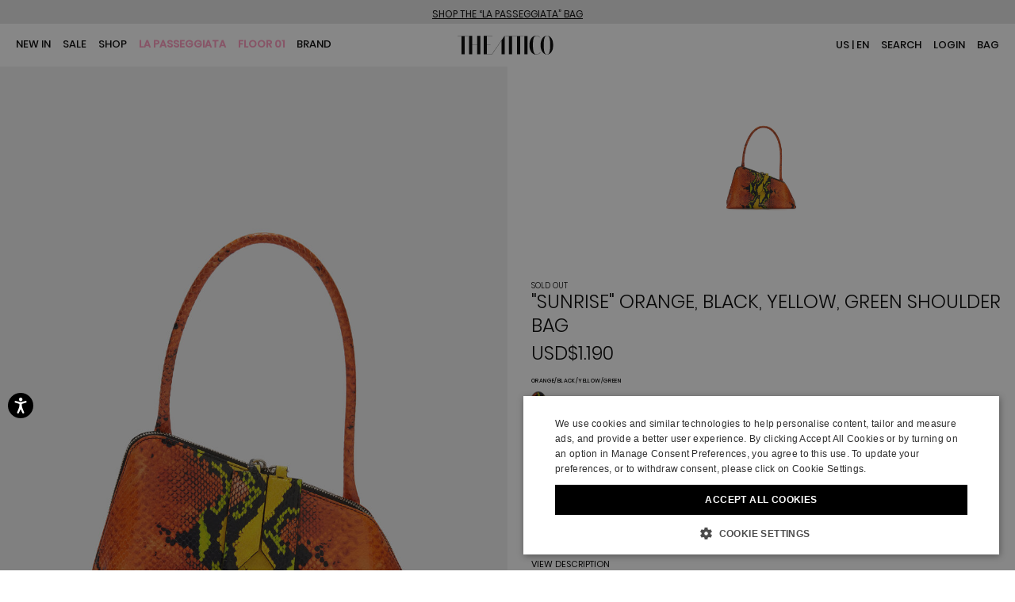

--- FILE ---
content_type: text/html;charset=UTF-8
request_url: https://www.theattico.com/en/special-special/kick-your-game-capsule/sunrise-orange-and-black-and-yellow-and-green-shoulder-bag-orange%2Fblack%2Fyellow%2Fgreen-236WAH42EL003547.html
body_size: 41073
content:
<!doctype html>
<!--[if IE]>    <html class="ie" lang="en"> <![endif]-->
<!--[if gt IE 10]><!--> <html lang="en" xml:lang="en"> <!--<![endif]-->


<head>

	
	























































































































































































































































	

















	
<script type="application/ld+json">
	{"@context":"https://schema.org","@type":"ItemList","itemListElement":[{"@type":"SiteNavigationElement","position":0,"name":"New In","description":"Discover the latest arrivals for women by The Attico®. Shop ready to wear and luxury bags. Join Us Upstairs.","url":"https://www.theattico.com/en/new-in/"},{"@type":"SiteNavigationElement","position":1,"name":"Sale","description":"Discover the ultimate exclusive sale by The Attico®. Shop new styles, from clothing to accessories. Join Us Upstairs.","url":"https://www.theattico.com/en/sales/"},{"@type":"SiteNavigationElement","position":2,"name":"SHOP","description":"SHOP","url":"https://www.theattico.com/en/shop/"},{"@type":"SiteNavigationElement","position":3,"name":"La Passeggiata","description":"Discover our \"La Passeggiata\" bags at THE ATTICO®.","url":"https://www.theattico.com/en/la-passeggiata/"},{"@type":"SiteNavigationElement","position":4,"name":"Floor 01","description":"Discover our Floor 01 on THE ATTICO®","url":"https://www.theattico.com/en/floor-01-1/"},{"@type":"SiteNavigationElement","position":5,"name":"Brand","description":"Brand","url":"https://www.theattico.com/en/brand/"}]}
</script>







<meta charset=UTF-8>

<title>
	"Sunrise" orange, black, yellow, green shoulder bag for Women | THE ATTICO®
</title>


	<meta name="description" content="Shop &quot;Sunrise&quot; orange, black, yellow, green shoulder bag for Women on the official THE ATTICO&reg; online store with secure payment and fast delivery." />



	<meta name="keywords" content="Kick Your Game Capsule, &quot;Sunrise&quot; orange, black, yellow, green shoulder bag" />



	

	
		<meta property="og:title" content="&quot;Sunrise&quot; orange, black, yellow, green shoulder bag for Women | THE ATTICO&reg;">
	

	

	
		<meta property="og:site_name" content="WWW.THEATTICO.COM">
	

	

	
		<meta property="og:description" content="Shop &quot;Sunrise&quot; orange, black, yellow, green shoulder bag for Women on the official THE ATTICO&reg; online store with secure payment and fast delivery.">
	

	

	
		<meta property="fb:admins" content="">
	

	

	
		<meta property="og:type" content="product">
	

	

	
		<meta property="og:url" content="https://www.theattico.com/en/special-special/kick-your-game-capsule/sunrise-orange-and-black-and-yellow-and-green-shoulder-bag-orange%2Fblack%2Fyellow%2Fgreen-236WAH42EL003547.html">
	

	

	
		<meta property="og:image" content="/dw/image/v2/AAGA_PRD/on/demandware.static/-/Sites-24/default/dw85056986/images/zoom/236WAH42EL003_547_1.jpg?sw=160&amp;sh=240&amp;sm=fit">
	

	

	
		<meta property="og:image:width" content="160">
	

	

	
		<meta property="og:image:height" content="240">
	

	

	
		<meta name="google-site-verification" content="KPODO72voio48SZ_JAP0SJWQ6VLNxNEZic8zUVp1VM0">
	

	

	
		<meta name="robots" content="all">
	

	

	
		<meta http-equiv="content-language" content="en">
	









<link href="/on/demandware.static/Sites-theattico-Site/-/default/dw503f9b5f/images/favicon.ico" rel="shortcut icon" />






	

	 <link rel="alternate" hreflang="en" href="https://www.theattico.com/en/special-special/kick-your-game-capsule/sunrise-orange-and-black-and-yellow-and-green-shoulder-bag-orange%2Fblack%2Fyellow%2Fgreen-236WAH42EL003547.html">

	 <link rel="alternate" hreflang="it" href="https://www.theattico.com/it/special-special/kick-your-game-capsule/shoulder-bag-sunrise-orange-and-black-and-yellow-and-green-orange%2Fblack%2Fyellow%2Fgreen-236WAH42EL003547.html">









	<meta name="viewport" content="width=device-width, initial-scale=1">
	
	<!-- Start of CSS files (without merge) -->

<!-- End of CSS files (without merge) -->

<!-- custom CSS file include -->




<!-- Start jQuery. Instance type: 2 -->



























































































































































































































































<!-- End jQuery -->

<script>var app = app || {};</script>

<!--[if lt IE 9]>
<link rel="preload" href="/on/demandware.static/Sites-theattico-Site/-/en/v1769746827126/lib/html5.js" as="script">
<script src="/on/demandware.static/Sites-theattico-Site/-/en/v1769746827126/lib/html5.js"></script>
 <![endif]-->

<script type="text/javascript">//<!--
/* <![CDATA[ (head-active_data.js) */
var dw = (window.dw || {});
dw.ac = {
    _analytics: null,
    _events: [],
    _category: "",
    _searchData: "",
    _anact: "",
    _anact_nohit_tag: "",
    _analytics_enabled: "true",
    _timeZone: "Europe/Rome",
    _capture: function(configs) {
        if (Object.prototype.toString.call(configs) === "[object Array]") {
            configs.forEach(captureObject);
            return;
        }
        dw.ac._events.push(configs);
    },
	capture: function() { 
		dw.ac._capture(arguments);
		// send to CQ as well:
		if (window.CQuotient) {
			window.CQuotient.trackEventsFromAC(arguments);
		}
	},
    EV_PRD_SEARCHHIT: "searchhit",
    EV_PRD_DETAIL: "detail",
    EV_PRD_RECOMMENDATION: "recommendation",
    EV_PRD_SETPRODUCT: "setproduct",
    applyContext: function(context) {
        if (typeof context === "object" && context.hasOwnProperty("category")) {
        	dw.ac._category = context.category;
        }
        if (typeof context === "object" && context.hasOwnProperty("searchData")) {
        	dw.ac._searchData = context.searchData;
        }
    },
    setDWAnalytics: function(analytics) {
        dw.ac._analytics = analytics;
    },
    eventsIsEmpty: function() {
        return 0 == dw.ac._events.length;
    }
};
/* ]]> */
// -->
</script>
<script type="text/javascript">//<!--
/* <![CDATA[ (head-cquotient.js) */
var CQuotient = window.CQuotient = {};
CQuotient.clientId = 'aaga-theattico';
CQuotient.realm = 'AAGA';
CQuotient.siteId = 'theattico';
CQuotient.instanceType = 'prd';
CQuotient.locale = 'en';
CQuotient.fbPixelId = '__UNKNOWN__';
CQuotient.activities = [];
CQuotient.cqcid='';
CQuotient.cquid='';
CQuotient.cqeid='';
CQuotient.cqlid='';
CQuotient.apiHost='api.cquotient.com';
/* Turn this on to test against Staging Einstein */
/* CQuotient.useTest= true; */
CQuotient.useTest = ('true' === 'false');
CQuotient.initFromCookies = function () {
	var ca = document.cookie.split(';');
	for(var i=0;i < ca.length;i++) {
	  var c = ca[i];
	  while (c.charAt(0)==' ') c = c.substring(1,c.length);
	  if (c.indexOf('cqcid=') == 0) {
		CQuotient.cqcid=c.substring('cqcid='.length,c.length);
	  } else if (c.indexOf('cquid=') == 0) {
		  var value = c.substring('cquid='.length,c.length);
		  if (value) {
		  	var split_value = value.split("|", 3);
		  	if (split_value.length > 0) {
			  CQuotient.cquid=split_value[0];
		  	}
		  	if (split_value.length > 1) {
			  CQuotient.cqeid=split_value[1];
		  	}
		  	if (split_value.length > 2) {
			  CQuotient.cqlid=split_value[2];
		  	}
		  }
	  }
	}
}
CQuotient.getCQCookieId = function () {
	if(window.CQuotient.cqcid == '')
		window.CQuotient.initFromCookies();
	return window.CQuotient.cqcid;
};
CQuotient.getCQUserId = function () {
	if(window.CQuotient.cquid == '')
		window.CQuotient.initFromCookies();
	return window.CQuotient.cquid;
};
CQuotient.getCQHashedEmail = function () {
	if(window.CQuotient.cqeid == '')
		window.CQuotient.initFromCookies();
	return window.CQuotient.cqeid;
};
CQuotient.getCQHashedLogin = function () {
	if(window.CQuotient.cqlid == '')
		window.CQuotient.initFromCookies();
	return window.CQuotient.cqlid;
};
CQuotient.trackEventsFromAC = function (/* Object or Array */ events) {
try {
	if (Object.prototype.toString.call(events) === "[object Array]") {
		events.forEach(_trackASingleCQEvent);
	} else {
		CQuotient._trackASingleCQEvent(events);
	}
} catch(err) {}
};
CQuotient._trackASingleCQEvent = function ( /* Object */ event) {
	if (event && event.id) {
		if (event.type === dw.ac.EV_PRD_DETAIL) {
			CQuotient.trackViewProduct( {id:'', alt_id: event.id, type: 'raw_sku'} );
		} // not handling the other dw.ac.* events currently
	}
};
CQuotient.trackViewProduct = function(/* Object */ cqParamData){
	var cq_params = {};
	cq_params.cookieId = CQuotient.getCQCookieId();
	cq_params.userId = CQuotient.getCQUserId();
	cq_params.emailId = CQuotient.getCQHashedEmail();
	cq_params.loginId = CQuotient.getCQHashedLogin();
	cq_params.product = cqParamData.product;
	cq_params.realm = cqParamData.realm;
	cq_params.siteId = cqParamData.siteId;
	cq_params.instanceType = cqParamData.instanceType;
	cq_params.locale = CQuotient.locale;
	
	if(CQuotient.sendActivity) {
		CQuotient.sendActivity(CQuotient.clientId, 'viewProduct', cq_params);
	} else {
		CQuotient.activities.push({activityType: 'viewProduct', parameters: cq_params});
	}
};
/* ]]> */
// -->
</script>
<!-- Demandware Apple Pay -->

<style type="text/css">ISAPPLEPAY{display:inline}.dw-apple-pay-button,.dw-apple-pay-button:hover,.dw-apple-pay-button:active{background-color:black;background-image:-webkit-named-image(apple-pay-logo-white);background-position:50% 50%;background-repeat:no-repeat;background-size:75% 60%;border-radius:5px;border:1px solid black;box-sizing:border-box;margin:5px auto;min-height:30px;min-width:100px;padding:0}
.dw-apple-pay-button:after{content:'Apple Pay';visibility:hidden}.dw-apple-pay-button.dw-apple-pay-logo-white{background-color:white;border-color:white;background-image:-webkit-named-image(apple-pay-logo-black);color:black}.dw-apple-pay-button.dw-apple-pay-logo-white.dw-apple-pay-border{border-color:black}</style>


<!-- Preload assets -->


	
	
		<link rel="preload" href="/on/demandware.static/Sites-theattico-Site/-/en/v1769746827126/sasstarget/style.css" as="style" >
	

	
	
		<link rel="preload" href="/on/demandware.static/Sites-theattico-Site/-/en/v1769746827126/sasstarget/fonts.css" as="style" >
	

	
	
		<link rel="preload" href="/on/demandware.static/Sites-theattico-Site/-/en/v1769746827126/lib/jquery/ui/jquery-ui-1.11.4.css" as="style" >
	

	
	
		<link rel="preload" href="/on/demandware.static/Sites-theattico-Site/-/en/v1769746827126/lib/mediaelement/mediaelementplayer.min.css" as="style" >
	

	
	
		<link rel="preload" href="/on/demandware.static/Sites-theattico-Site/-/en/v1769746827126/js/dist/main-libs.js" as="script" >
	



<!-- Include head assets -->


	
	
		
			<link rel="stylesheet" type="text/css" href="/on/demandware.static/Sites-theattico-Site/-/en/v1769746827126/sasstarget/style.css" />
		
	

	
	
		
			<link rel="stylesheet" type="text/css" href="/on/demandware.static/Sites-theattico-Site/-/en/v1769746827126/sasstarget/fonts.css" />
		
	

	
	
		
			<link rel="stylesheet" type="text/css" href="/on/demandware.static/Sites-theattico-Site/-/en/v1769746827126/lib/jquery/ui/jquery-ui-1.11.4.css" />
		
	

	
	
		
			<link rel="stylesheet" type="text/css" href="/on/demandware.static/Sites-theattico-Site/-/en/v1769746827126/lib/mediaelement/mediaelementplayer.min.css" />
		
	

	
	
		
			
				<script src="/on/demandware.static/Sites-theattico-Site/-/en/v1769746827126/js/dist/main-libs.js" type="text/javascript" ></script>
			
		
	





<!--  UI -->

<!-- WL Cloud -->

	<script async type="text/javascript" src="https://cloud.wordlift.io/app/bootstrap.js"></script>


<!-- Signifyd -->

	<script async type="text/javascript" id="sig-api" data-order-session-id="aHR0cHM6Ly93d3cudGhlYXR0aWNvLmNvbS9lbi85OWMzMGU5OWIwMDgyMjU3NzAxM2IzNjk5ZQ" src="https://cdn-scripts.signifyd.com/api/script-tag.js"></script>





<!-- Preload assets -->


	
	
		<link rel="preload" href="//player.vimeo.com/api/player.js" as="script" >
	

	
	
		<link rel="preload" href="https://www.paypalobjects.com/api/checkout.js" as="script" >
	

	
	
		<link rel="preload" href="/on/demandware.static/Sites-theattico-Site/-/en/v1769746827126/js/old/lib/jquery/jcarousel/jquery.jcarousel.min.js" as="script" >
	

	
	
		<link rel="preload" href="/on/demandware.static/Sites-theattico-Site/-/en/v1769746827126/js/dist/runtime.js" as="script" >
	

	
	
		<link rel="preload" href="/on/demandware.static/Sites-theattico-Site/-/en/v1769746827126/js/dist/vendorsOld.js" as="script" >
	

	
	
		<link rel="preload" href="/on/demandware.static/Sites-theattico-Site/-/en/v1769746827126/js/dist/commonsOld.js" as="script" >
	

	
	
		<link rel="preload" href="/on/demandware.static/Sites-theattico-Site/-/en/v1769746827126/js/dist/old.js" as="script" >
	

	
	
		<link rel="preload" href="/on/demandware.static/Sites-theattico-Site/-/en/v1769746827126/js/dist/vendors.js" as="script" >
	

	
	
		<link rel="preload" href="/on/demandware.static/Sites-theattico-Site/-/en/v1769746827126/js/dist/commons.js" as="script" >
	

	
	
		<link rel="preload" href="/on/demandware.static/Sites-theattico-Site/-/en/v1769746827126/js/dist/productPage.js" as="script" >
	

	
	
		<link rel="preload" href="/on/demandware.static/Sites-theattico-Site/-/en/v1769746827126/js/dist/oldCustom.js" as="script" >
	

	
	
		<link rel="preload" href="https://cdn.safecharge.com/safecharge_resources/v1/sc_api_applepay.min.js" as="script" >
	

	
	
		<link rel="preload" href="/on/demandware.static/Sites-theattico-Site/-/en/v1769746827126/fonts/Poppins-normal-500.woff" as="font"  type="font/woff" crossorigin>
	

	
	
		<link rel="preload" href="/on/demandware.static/Sites-theattico-Site/-/en/v1769746827126/fonts/Poppins-normal-400.woff" as="font"  type="font/woff" crossorigin>
	

	
	
		<link rel="preload" href="/on/demandware.static/Sites-theattico-Site/-/en/v1769746827126/fonts/Poppins-normal-300.woff" as="font"  type="font/woff" crossorigin>
	

	
	
		<link rel="preload" href="/on/demandware.static/Sites-theattico-Site/-/en/v1769746827126/fonts/at-icons.ttf?zd49ph" as="font"  type="font/ttf" crossorigin>
	



<!-- Include head assets -->


	
	
		
			
				<link rel="prefetch" href="https://static-eu.payments-amazon.com/checkout.js" as="script" />
			
		
	

	
	
		
	

	
	
		
	

	
	
		
	

	
	
		
	




	 

	

	






	

	
		
		<script type="text/javascript" class="js-gtm-do_not_wrap">
			const getCookie = (name) => {
				const cookie = document.cookie.match(new RegExp('(^| )' + name + '=([^;]+)'));
				if (cookie) {
					return cookie[2];
				}
				return '';
			};

			var app = app || {};
			var libData = 

{"cartInfo":{},"userInfo":{"loggedIn":"Not Logged In","userID":"","customerValue":"","purchaseHistory":"","visitorStatus":"not logged","country":"US","language":"en","customerVisits":"","customerLoyalty":"new","customerOngoingValue":"","accountCustomerId":"","newsletterSubscription":"","customerID":"bcLzClGeeaNezzpPg1VaJBu2zN"}}
;
			app.trackerData = {"pageType":"ProductPage","pageCategory":"ProductPage","section":"product","page":"%2fon%2fdemandware.store%2fSites-theattico-Site%2fen%2fProduct-Show%3fpid%3d236WAH42EL003547","URI":"%2fon%2fdemandware.store%2fSites-theattico-Site%2fen%2fProduct-Show","currencyCode":"USD","productType":"Kick Your Game Capsule","Product":"\"Sunrise\" orange, black, yellow, green shoulder bag","productSubcategory":"capsule-2S","productCategory":"exclusives","productSku":"248053047218114","productName":"''Sunrise'' orange, black, yellow, green shoulder","productMasterID":"236WAH42EL003547","productBrand":"THE ATTICO","productColor":"ORANGE/BLACK/YELLOW/GREEN","productPrice":"1190.00","productDimension9":"FW2023","productDimension10":"FP","productDimension50":"248053047218114","productMetric2":"380.00","productSize":"","productImageUrl":"/dw/image/v2/AAGA_PRD/on/demandware.static/-/Sites-24/default/dw85056986/images/zoom/236WAH42EL003_547_1.jpg?sw=950&sh=1270&sm=fit","productUrl":"https://www.theattico.com/en/special-special/kick-your-game-capsule/sunrise-orange-and-black-and-yellow-and-green-shoulder-bag-orange%2Fblack%2Fyellow%2Fgreen-236WAH42EL003547.html","customProductType":"","productMetric3":"1","productMetric4":"0","productMetric5":"0","productCategoryPathGPF":"SPECIAL>Kick Your Game Capsule","categoryIDPathGPF":["exclusives","capsule-2S"],"ecommerce":{"detail":{"actionField":{"list":null},"products":[{"id":"236WAH42EL003547","creative":"detailview","name":"''Sunrise'' orange, black, yellow, green shoulder","price":"1190.00","brand":"THE ATTICO","category":"capsule-2S","variant":"ORANGE/BLACK/YELLOW/GREEN","dimension9":"FW2023","dimension10":"FP","metric3":"1","metric4":"0","metric5":"0"}]},"impressions":[]},"ecommerceStatus":"Viewer","productClickOrigin":""};
			app.trackerData.userInfo = libData.userInfo;
			app.trackerData.userInfo.personalShopperId = getCookie('personalShopperUserId');
			app.trackerData.cartInfo = libData.cartInfo;
			window.dataLayer = window.dataLayer || [];
			window.dataLayer.push(app.trackerData);
			window.dataLayer.push(app.trackerData.userInfo);
			window.dataLayer.push(app.trackerData.cartInfo);
		</script>
		
			
			
			<script type="text/javascript" class="js-gtm-do_not_wrap">
				app.trackerData.gtmData = {"gtmEnabled":1,"gtmContainerID":["GTM-KQ4TWXR"],"gtmPageType":"product"};
				
			</script>
			
				<!-- Google Tag Manager -->
				<script type="text/javascript" class="js-gtm-do_not_wrap">
					
					
						(function(w,d,s,l,i){w[l]=w[l]||[];w[l].push({'gtm.start':
							new Date().getTime(),event:'gtm.js'});var f=d.getElementsByTagName(s)[0],
							j=d.createElement(s),dl=l!='dataLayer'?'&l='+l:'';j.async=true;j.src=
							'//www.googletagmanager.com/gtm.js?id='+i+dl;f.parentNode.insertBefore(j,f);
							})(window,document,'script','dataLayer', 'GTM-KQ4TWXR');
					
				</script>
				<!-- End Google Tag Manager -->
			
		
	

	
		
			<script type="text/json" class="js-gtm_product_variants_info js-gtm-do_not_wrap">
				[{"productType":"Kick Your Game Capsule","Product":"\"Sunrise\" orange, black, yellow, green shoulder bag","productSubcategory":"capsule-2S","productCategory":"exclusives","productSku":"default","productName":"''Sunrise'' orange, black, yellow, green shoulder","productMasterID":"236WAH42EL003547","productBrand":"THE ATTICO","productColor":"ORANGE/BLACK/YELLOW/GREEN","productPrice":"1190.00","productDimension9":"FW2023","productDimension10":"FP","productDimension50":"248053047218114","productMetric2":"380.00","productSize":"","productImageUrl":"/dw/image/v2/AAGA_PRD/on/demandware.static/-/Sites-24/default/dw85056986/images/zoom/236WAH42EL003_547_1.jpg?sw=950&sh=1270&sm=fit","productUrl":"https://www.theattico.com/en/special-special/kick-your-game-capsule/sunrise-orange-and-black-and-yellow-and-green-shoulder-bag-orange%2Fblack%2Fyellow%2Fgreen-236WAH42EL003547.html","customProductType":"","productMetric3":"1","productMetric4":"0","productMetric5":"0","productCategoryPathGPF":"SPECIAL>Kick Your Game Capsule","categoryIDPathGPF":["exclusives","capsule-2S"],"productSkuShadow":"248053047218114"},{"productType":"Kick Your Game Capsule","Product":"\"Sunrise\" orange, black, yellow, green shoulder bag","productSubcategory":"capsule-2S","productCategory":"exclusives","productSku":"248053047218114","productName":"''Sunrise'' orange, black, yellow, green shoulder","productMasterID":"236WAH42EL003547","productBrand":"THE ATTICO","productColor":"ORANGE/BLACK/YELLOW/GREEN","productPrice":"1190.00","productDimension9":"FW2023","productDimension10":"FP","productDimension50":"248053047218114","productMetric2":"380.00","productSize":"1","productImageUrl":"/dw/image/v2/AAGA_PRD/on/demandware.static/-/Sites-24/default/dw85056986/images/zoom/236WAH42EL003_547_1.jpg?sw=950&sh=1270&sm=fit","productUrl":"https://www.theattico.com/en/special-special/kick-your-game-capsule/sunrise-orange-and-black-and-yellow-and-green-shoulder-bag-orange%2Fblack%2Fyellow%2Fgreen-236WAH42EL003547.html","customProductType":"","productMetric3":"1","productMetric4":"0","productMetric5":"0","productCategoryPathGPF":"SPECIAL>Kick Your Game Capsule","categoryIDPathGPF":["exclusives","capsule-2S"]}]
			</script>
		
	




	

	
		
<script type="application/ld+json">
	{"@context":"http://schema.org/","@type":"Product","name":"\"Sunrise\" orange, black, yellow, green shoulder bag","image":["/dw/image/v2/AAGA_PRD/on/demandware.static/-/Sites-24/default/dw85056986/images/zoom/236WAH42EL003_547_1.jpg?sw=480&sh=720&sm=fit","/dw/image/v2/AAGA_PRD/on/demandware.static/-/Sites-24/default/dwd7bbb829/images/zoom/236WAH42EL003_547_2.jpg?sw=480&sh=720&sm=fit","/dw/image/v2/AAGA_PRD/on/demandware.static/-/Sites-24/default/dwc98da541/images/zoom/236WAH42EL003_547_3.jpg?sw=480&sh=720&sm=fit","/dw/image/v2/AAGA_PRD/on/demandware.static/-/Sites-24/default/dwd277e4da/images/zoom/236WAH42EL003_547_4.jpg?sw=480&sh=720&sm=fit","/dw/image/v2/AAGA_PRD/on/demandware.static/-/Sites-24/default/dwbb0457b8/images/zoom/236WAH42EL003_547_8.jpg?sw=480&sh=720&sm=fit"],"description":"\"Sunrise\" shoulder bag in orange, black, yellow, green python printed leather with shoulder strap and ziptop closure.","color":"ORANGE/BLACK/YELLOW/GREEN","sku":"236WAH42EL003547","gtin":"","url":"https://www.theattico.com/en/special-special/kick-your-game-capsule/sunrise-orange-and-black-and-yellow-and-green-shoulder-bag-orange%2Fblack%2Fyellow%2Fgreen-236WAH42EL003547.html","brand":{"@type":"Brand","name":"THE ATTICO"},"offers":{"@type":"Offer","url":"https://www.theattico.com/en/special-special/kick-your-game-capsule/sunrise-orange-and-black-and-yellow-and-green-shoulder-bag-orange%2Fblack%2Fyellow%2Fgreen-236WAH42EL003547.html","priceCurrency":"EUR","price":"1190.00","itemCondition":"http://schema.org/NewCondition","availability":"https://schema.org/OutOfStock"}}
</script>
	
	
<script type="application/ld+json">
	{"@context":"https://schema.org","@type":"BreadcrumbList","itemListElement":[{"@type":"ListItem","position":0,"name":"Home","item":"https://www.theattico.com/en/"},{"@type":"ListItem","position":1,"name":"SPECIAL","item":"https://www.theattico.com/en/special/"},{"@type":"ListItem","position":2,"name":"Kick Your Game Capsule","item":"https://www.theattico.com/en/special-special/kick-your-game-capsule/"}]}
</script>

	


	<link rel="canonical" href="https://www.theattico.com/en/special-special/kick-your-game-capsule/sunrise-orange-and-black-and-yellow-and-green-shoulder-bag-orange%2Fblack%2Fyellow%2Fgreen-236WAH42EL003547.html" />


</head>

<body class="s-pdp pdp_zoom_closed" id="p-pdp">
	


<!-- Google Tag Manager (noscript) -->

		 
		<noscript class="js-gtm-do_not_wrap">
			
				<iframe src="//www.googletagmanager.com/ns.html?id=GTM-KQ4TWXR"
					height="0"
					width="0"
					style="display:none;visibility:hidden">
				</iframe>
			
		</noscript>	
	

<!-- End Google Tag Manager (noscript) -->

	






























































































































































































































































<noscript>

	<div class="b-js_off_alert">
		<p class="b-js_off_alert-copy">Your browser&#39;s Javascript functionality is turned off. Please turn it on so that you can experience the full capabilities of this site.</p>
	</div>

</noscript>
<div class="h-hidden b-cookies_off js-disabled-cookies">
	<p class="b-cookies_off-copy">Your browser currently is not set to accept Cookies. Please turn it on or check if you have another program set to block cookies.</p>
</div>




	


























































































































































































































































<div class="js-first-visit-banner b-first_visit_banner h-hidden"
>
	
	
	
	
	
</div>

<header class="l-header_main js-header_main js-accordion-container" data-collapse-all="true">
	
	<div class="js-wishlist_icon h-hidden">
		







	
	
	
		
		<div class="b-content_asset b-content_asset--add-to-wishlist content-asset">
			<!-- dwMarker="content" dwContentID="6d4d04f018f78e6cbcac067353" -->
			<svg class="js-wishlist_icon b-star" height="20" viewBox="0 0 98 94" width="20">
                <polygon points="48 6 65 30 92 37 75 60 75 88 48 80 22 88 22 60 6 37 32 30" style="stroke-width:10"></polygon>
                <clippath id="star">
                <polygon points="48 6 65 30 92 37 75 60 75 88 48 80 22 88 22 60 6 37 32 30" style="stroke-width:10"></polygon>
                </clippath>
                <g clip-path="url(#star)">
                <rect height="100%" width="100%"></rect>
                </g>
                </svg:clipPath>
		</div><!-- End content-asset add-to-wishlist -->
	





	</div>

	
	 


	


	
		<div class="html-slot-container b-slot--header-promo-slot js-slot-container">
			


	

	







	<style>
.header-promo-item:hover {text-decoration: underline}
.header-promo-close {display:none}
.js-dynamic-promo-banner.h-hidden {display: block !important}
.js-dynamic-promo-banner.h-minimized {max-height: inherit !important}
</style>

<div class="js-dynamic-promo-banner header-promo-container js-header-promo-container h-minimized" style="padding: 5px 0 5px; background-color:#e6e6e6;text-align:center;">
    <div>
        <a style="font-size:12px;color:black;"><a href="https://www.theattico.com/en/la-passeggiata/" style="font-size:12px;color:black;"><u>SHOP THE “LA PASSEGGIATA” BAG</u></a>
    </div>
</div>

<div class="header-promo-close">
    <a class="js-header-promo-close" aria-label="close promo banner" href="javascript:void(0)"></a>
</div>



		</div>
	
 
	

	
	
	<div  class="b-wishlist_flyout l-header-dropdown js-header-dropdown js-wishlist_flyout_container">
	
























































































































































































































































	























































































































































































































































<div class="b-wishlist_dropdown h-minimized">
	<div class="b-wishlist_flyout-block js-wishlist_dropdown-flyout b-wishlist_flyout-empty">
	
</div>


<button class="b-header_close_button js-close_button"></button>
</div>

</div>

	<div class="b-header_main-top js-header_main-top">
		<div class="b-header_main-wrapper">
			<div class="b-header_main-content js-header_main-content">
				<div class="b-vertical_menu-button-container">
					<span class="b-vertical_menu-button js-tablet_menu-button js-accordion-toggler"
						data-target=".js-main_navigation-container"
						data-disable-animation="true"
						data-closeonclickoutside="true"
						data-hiddenclass="m-hidden"
						aria-label="menu"
						></span>
				</div>

				
				<div class="l-main_navigation-container js-main_navigation-container js-accordion-container m-hidden" data-collapse-all="true">
					



<div class="l-main_navigation js-main_navigation  m-horizontal js-midnight" data-settings="navigation_midnight">
	<nav  class="b-main_navigation  js-midnight-navigation default"   id="navigation"  role="navigation">
		<div  class="b-main_navigation-title">header.navigation.title</div>
		
		

		
			
			






































































































































































































































































	
	






<ul class="b-menu_category js-menu_category-wrap">


	
	
	
		
	
	

	<li class="b-menu_category-item js-menu_category-item m-new-arrivals b-menu_category-item--first    " data-position="1" data-category-id="new-arrivals">
		<div class="b-menu_category-link_container">
		
			
				<a class="b-menu_category-link js-menu_category-general-link" href="https://www.theattico.com/en/new-in/"
					>
					New In
				</a>
			
			
		
		
		</div>
		
		
		
	</li>

	
	
	
		
	
	

	<li class="b-menu_category-item js-menu_category-item m-shop-sales    m-with_subcategories " data-position="2" data-category-id="shop-sales">
		<div class="b-menu_category-link_container">
		
			
				<span class="b-menu_category-link js-accordion-toggler" 
					data-target=".js-shop-sales"
					data-hiddenclass="m-hidden"
				>
					Sale
				</span>
			
			
		
		
		</div>
		
		
		
			















<div class="b-menu_category-level_2 b-subcategory js-menu_subcategory_wrapper js-shop-sales m-hidden">
	<div class="b-menu_category-level_2-wrapper b-subcategory-wrapper js-accordion-container" data-collapse-all="true">
	
	
	
		<ul class="b-menu_category-level_2-list b-subcategory-list">
		
			
			
			
				<li class="b-menu_category-level_2-item b-show-all">
					<a class="b-menu_category-level_2-link js-menu_category-general-link" href="https://www.theattico.com/en/sales/" >
						<span class="b-menu_category-level_2-heading">View all</span>
					</a>
				</li>
			
			
			

				
				
				
				
				
				
				
				
				
				
				
					<li class="b-menu_category-level_2-item b-subcategory-item  b-menu_category-level_2-item--first " data-position="2-1">
						
							
							
								<a class="b-menu_category-level_2-link   " 
										
										href="https://www.theattico.com/en/sale-sales/ready-to-wear/"
										>
										
									
									
									Ready to wear
								</a>
							

						

						
						
					</li>
					
				
			

				
				
				
				
				
				
				
				
				
				
				
					<li class="b-menu_category-level_2-item b-subcategory-item  " data-position="2-2">
						
							
							
								<a class="b-menu_category-level_2-link   " 
										
										href="https://www.theattico.com/en/sale-sales/shoes/"
										>
										
									
									
									Shoes
								</a>
							

						

						
						
					</li>
					
				
			

				
				
				
				
				
				
				
				
				
				
				
					<li class="b-menu_category-level_2-item b-subcategory-item  b-menu_category-level_2-item--last " data-position="2-3">
						
							
							
								<a class="b-menu_category-level_2-link   " 
										
										href="https://www.theattico.com/en/sale-sales/accessories/"
										>
										
									
									
									Accessories
								</a>
							

						

						
						
					</li>
					
				
			
		</ul>
		
		
	</div>
</div>
		
	</li>

	
	
	
		
	
	

	<li class="b-menu_category-item js-menu_category-item m-shop    m-with_subcategories " data-position="3" data-category-id="shop">
		<div class="b-menu_category-link_container">
		
			
				<span class="b-menu_category-link js-accordion-toggler" 
					data-target=".js-shop"
					data-hiddenclass="m-hidden"
				>
					SHOP
				</span>
			
			
		
		
		</div>
		
		
		
			















<div class="b-menu_category-level_2 b-subcategory js-menu_subcategory_wrapper js-shop m-hidden">
	<div class="b-menu_category-level_2-wrapper b-subcategory-wrapper js-accordion-container" data-collapse-all="true">
	
	
	
		<ul class="b-menu_category-level_2-list b-subcategory-list">
		
			
			
			
			
			

				
				
				
				
				
				
				
				
				
				
				
					<li class="b-menu_category-level_2-item b-subcategory-item  b-menu_category-level_2-item--first " data-position="3-1">
						
							
							
								<a class="b-menu_category-level_2-link   " 
										
										href="https://www.theattico.com/en/shop/la-passeggiata-bag/"
										 style="font-weight: bold;color:#FF9CC0;text-transform: uppercase;" >
										
									
									
									La Passeggiata Bag
								</a>
							

						

						
						
					</li>
					
				
			

				
				
				
				
				
				
				
				
				
				
				
					<li class="b-menu_category-level_2-item b-subcategory-item  " data-position="3-2">
						
							
							
								<a class="b-menu_category-level_2-link   " 
										
										href="https://www.theattico.com/en/shop/floor-01/"
										 style="font-weight: bold;color:#FF9CC0;text-transform: uppercase;" >
										
									
									
									Floor 01
								</a>
							

						

						
						
					</li>
					
				
			

				
				
				
				
				
				
				
				
				
				
				
					<li class="b-menu_category-level_2-item b-subcategory-item  m-with_subcategories" data-position="3-3">
						
							
							
								<span class="b-menu_category-level_2-link js-accordion-toggler"
								data-target=".js-ready-to-wear"
								data-hiddenclass="m-hidden"
								>
									Ready to wear
								</span>
							

						

						

								
								
								
								















<div class="b-menu_category-level_3 b-subcategory js-menu_subcategory_wrapper js-ready-to-wear m-hidden">
	<div class="b-menu_category-level_3-wrapper b-subcategory-wrapper " data-collapse-all="true">
	
	
	
		<ul class="b-menu_category-level_3-list b-subcategory-list">
		
			
			
			
				<li class="b-menu_category-level_3-item b-show-all">
					<a class="b-menu_category-level_3-link js-menu_category-general-link" href="https://www.theattico.com/en/shop/ready-to-wear/" >
						<span class="b-menu_category-level_3-heading">View all</span>
					</a>
				</li>
			
			
			

				
				
				
				
				
				
				
				
				
				
				
					<li class="b-menu_category-level_3-item b-subcategory-item  b-menu_category-level_3-item--first " data-position="3-3-1">
						
							
							
								<a class="b-menu_category-level_3-link   " 
										
										href="https://www.theattico.com/en/shop/ready-to-wear/coats/"
										>
										
									
									
									Coats
								</a>
							

						

						
						
					</li>
					
				
			

				
				
				
				
				
				
				
				
				
				
				
					<li class="b-menu_category-level_3-item b-subcategory-item  " data-position="3-3-2">
						
							
							
								<a class="b-menu_category-level_3-link   " 
										
										href="https://www.theattico.com/en/shop/ready-to-wear/knitwear/"
										>
										
									
									
									Knitwear
								</a>
							

						

						
						
					</li>
					
				
			

				
				
				
				
				
				
				
				
				
				
				
					<li class="b-menu_category-level_3-item b-subcategory-item  " data-position="3-3-3">
						
							
							
								<a class="b-menu_category-level_3-link   " 
										
										href="https://www.theattico.com/en/shop/ready-to-wear/fleecewear-and-t-shirts/"
										>
										
									
									
									Fleecewear &amp; T-Shirts
								</a>
							

						

						
						
					</li>
					
				
			

				
				
				
				
				
				
				
				
				
				
				
					<li class="b-menu_category-level_3-item b-subcategory-item  " data-position="3-3-4">
						
							
							
								<a class="b-menu_category-level_3-link   " 
										
										href="https://www.theattico.com/en/shop/ready-to-wear/tops-and-shirts/"
										>
										
									
									
									Tops &amp; Shirts
								</a>
							

						

						
						
					</li>
					
				
			

				
				
				
				
				
				
				
				
				
				
				
					<li class="b-menu_category-level_3-item b-subcategory-item  " data-position="3-3-5">
						
							
							
								<a class="b-menu_category-level_3-link   " 
										
										href="https://www.theattico.com/en/shop/ready-to-wear/dresses/"
										>
										
									
									
									Dresses
								</a>
							

						

						
						
					</li>
					
				
			

				
				
				
				
				
				
				
				
				
				
				
					<li class="b-menu_category-level_3-item b-subcategory-item  " data-position="3-3-6">
						
							
							
								<a class="b-menu_category-level_3-link   " 
										
										href="https://www.theattico.com/en/shop/ready-to-wear/skirts%C2%A0/"
										>
										
									
									
									Skirts&nbsp;
								</a>
							

						

						
						
					</li>
					
				
			

				
				
				
				
				
				
				
				
				
				
				
					<li class="b-menu_category-level_3-item b-subcategory-item  " data-position="3-3-7">
						
							
							
								<a class="b-menu_category-level_3-link   " 
										
										href="https://www.theattico.com/en/shop/ready-to-wear/pants/"
										>
										
									
									
									Pants
								</a>
							

						

						
						
					</li>
					
				
			

				
				
				
				
				
				
				
				
				
				
				
					<li class="b-menu_category-level_3-item b-subcategory-item  " data-position="3-3-8">
						
							
							
								<a class="b-menu_category-level_3-link   " 
										
										href="https://www.theattico.com/en/shop/ready-to-wear/blazers/"
										>
										
									
									
									Blazers
								</a>
							

						

						
						
					</li>
					
				
			

				
				
				
				
				
				
				
				
				
				
				
					<li class="b-menu_category-level_3-item b-subcategory-item  " data-position="3-3-9">
						
							
							
								<a class="b-menu_category-level_3-link   " 
										
										href="https://www.theattico.com/en/shop/ready-to-wear/tailoring/"
										>
										
									
									
									Tailoring
								</a>
							

						

						
						
					</li>
					
				
			

				
				
				
				
				
				
				
				
				
				
				
					<li class="b-menu_category-level_3-item b-subcategory-item  " data-position="3-3-10">
						
							
							
								<a class="b-menu_category-level_3-link   " 
										
										href="https://www.theattico.com/en/shop/ready-to-wear/denim/"
										>
										
									
									
									Denim
								</a>
							

						

						
						
					</li>
					
				
			

				
				
				
				
				
				
				
				
				
				
				
					<li class="b-menu_category-level_3-item b-subcategory-item  b-menu_category-level_3-item--last " data-position="3-3-11">
						
							
							
								<a class="b-menu_category-level_3-link   " 
										
										href="https://www.theattico.com/en/shop/ready-to-wear/leather/"
										>
										
									
									
									Leather
								</a>
							

						

						
						
					</li>
					
				
			
		</ul>
		
		
	</div>
</div>

								
								
								
								
								
								
								
						
						
					</li>
					
				
			

				
				
				
				
				
				
				
				
				
				
				
					<li class="b-menu_category-level_2-item b-subcategory-item  m-with_subcategories" data-position="3-4">
						
							
							
								<span class="b-menu_category-level_2-link js-accordion-toggler"
								data-target=".js-shoes"
								data-hiddenclass="m-hidden"
								>
									Shoes
								</span>
							

						

						

								
								
								
								















<div class="b-menu_category-level_3 b-subcategory js-menu_subcategory_wrapper js-shoes m-hidden">
	<div class="b-menu_category-level_3-wrapper b-subcategory-wrapper " data-collapse-all="true">
	
	
	
		<ul class="b-menu_category-level_3-list b-subcategory-list">
		
			
			
			
				<li class="b-menu_category-level_3-item b-show-all">
					<a class="b-menu_category-level_3-link js-menu_category-general-link" href="https://www.theattico.com/en/shop/shoes/" >
						<span class="b-menu_category-level_3-heading">View all</span>
					</a>
				</li>
			
			
			

				
				
				
				
				
				
				
				
				
				
				
					<li class="b-menu_category-level_3-item b-subcategory-item  b-menu_category-level_3-item--first " data-position="3-4-1">
						
							
							
								<a class="b-menu_category-level_3-link   " 
										
										href="https://www.theattico.com/en/shop/shoes/mules/"
										>
										
									
									
									Mules
								</a>
							

						

						
						
					</li>
					
				
			

				
				
				
				
				
				
				
				
				
				
				
					<li class="b-menu_category-level_3-item b-subcategory-item  " data-position="3-4-2">
						
							
							
								<a class="b-menu_category-level_3-link   " 
										
										href="https://www.theattico.com/en/shop/shoes/pumps%C2%A0/"
										>
										
									
									
									Pumps&nbsp;
								</a>
							

						

						
						
					</li>
					
				
			

				
				
				
				
				
				
				
				
				
				
				
					<li class="b-menu_category-level_3-item b-subcategory-item  " data-position="3-4-3">
						
							
							
								<a class="b-menu_category-level_3-link   " 
										
										href="https://www.theattico.com/en/shop/shoes/boots/"
										>
										
									
									
									Boots
								</a>
							

						

						
						
					</li>
					
				
			

				
				
				
				
				
				
				
				
				
				
				
					<li class="b-menu_category-level_3-item b-subcategory-item  " data-position="3-4-4">
						
							
							
								<a class="b-menu_category-level_3-link   " 
										
										href="https://www.theattico.com/en/shop/shoes/sandals%C2%A0/"
										>
										
									
									
									Sandals&nbsp;
								</a>
							

						

						
						
					</li>
					
				
			

				
				
				
				
				
				
				
				
				
				
				
					<li class="b-menu_category-level_3-item b-subcategory-item  b-menu_category-level_3-item--last " data-position="3-4-5">
						
							
							
								<a class="b-menu_category-level_3-link   " 
										
										href="https://www.theattico.com/en/shop/shoes/flats%C2%A0/"
										>
										
									
									
									Flats&nbsp;
								</a>
							

						

						
						
					</li>
					
				
			
		</ul>
		
		
	</div>
</div>

								
								
								
								
								
								
								
						
						
					</li>
					
				
			

				
				
				
				
				
				
				
				
				
				
				
					<li class="b-menu_category-level_2-item b-subcategory-item  m-with_subcategories" data-position="3-5">
						
							
							
								<span class="b-menu_category-level_2-link js-accordion-toggler"
								data-target=".js-bags"
								data-hiddenclass="m-hidden"
								>
									Bags
								</span>
							

						

						

								
								
								
								















<div class="b-menu_category-level_3 b-subcategory js-menu_subcategory_wrapper js-bags m-hidden">
	<div class="b-menu_category-level_3-wrapper b-subcategory-wrapper " data-collapse-all="true">
	
	
	
		<ul class="b-menu_category-level_3-list b-subcategory-list">
		
			
			
			
				<li class="b-menu_category-level_3-item b-show-all">
					<a class="b-menu_category-level_3-link js-menu_category-general-link" href="https://www.theattico.com/en/shop/bags/" >
						<span class="b-menu_category-level_3-heading">View all</span>
					</a>
				</li>
			
			
			

				
				
				
				
				
				
				
				
				
				
				
					<li class="b-menu_category-level_3-item b-subcategory-item  b-menu_category-level_3-item--first " data-position="3-5-1">
						
							
							
								<a class="b-menu_category-level_3-link   " 
										
										href="https://www.theattico.com/en/shop/bags/clutches/"
										>
										
									
									
									Clutches&nbsp;
								</a>
							

						

						
						
					</li>
					
				
			

				
				
				
				
				
				
				
				
				
				
				
					<li class="b-menu_category-level_3-item b-subcategory-item  " data-position="3-5-2">
						
							
							
								<a class="b-menu_category-level_3-link   " 
										
										href="https://www.theattico.com/en/shop/bags/shoulder-bags/"
										>
										
									
									
									Shoulder Bags&nbsp;
								</a>
							

						

						
						
					</li>
					
				
			

				
				
				
				
				
				
				
				
				
				
				
					<li class="b-menu_category-level_3-item b-subcategory-item  " data-position="3-5-3">
						
							
							
								<a class="b-menu_category-level_3-link   " 
										
										href="https://www.theattico.com/en/shop/bags/mini-bags/"
										>
										
									
									
									Mini Bags
								</a>
							

						

						
						
					</li>
					
				
			

				
				
				
				
				
				
				
				
				
				
				
					<li class="b-menu_category-level_3-item b-subcategory-item  " data-position="3-5-4">
						
							
							
								<a class="b-menu_category-level_3-link   " 
										
										href="https://www.theattico.com/en/shop/bags/top-handles/"
										>
										
									
									
									Top Handles&nbsp;&nbsp;
								</a>
							

						

						
						
					</li>
					
				
			

				
				
				
				
				
				
				
				
				
				
				
					<li class="b-menu_category-level_3-item b-subcategory-item  b-menu_category-level_3-item--last " data-position="3-5-5">
						
							
							
								<a class="b-menu_category-level_3-link   " 
										
										href="https://www.theattico.com/en/shop/bags/tote/"
										>
										
									
									
									Tote Bags&nbsp;
								</a>
							

						

						
						
					</li>
					
				
			
		</ul>
		
		
	</div>
</div>

								
								
								
								
								
								
								
						
						
					</li>
					
				
			

				
				
				
				
				
				
				
				
				
				
				
					<li class="b-menu_category-level_2-item b-subcategory-item  m-with_subcategories" data-position="3-6">
						
							
							
								<span class="b-menu_category-level_2-link js-accordion-toggler"
								data-target=".js-bags-accessories"
								data-hiddenclass="m-hidden"
								>
									Accessories
								</span>
							

						

						

								
								
								
								















<div class="b-menu_category-level_3 b-subcategory js-menu_subcategory_wrapper js-bags-accessories m-hidden">
	<div class="b-menu_category-level_3-wrapper b-subcategory-wrapper " data-collapse-all="true">
	
	
	
		<ul class="b-menu_category-level_3-list b-subcategory-list">
		
			
			
			
				<li class="b-menu_category-level_3-item b-show-all">
					<a class="b-menu_category-level_3-link js-menu_category-general-link" href="https://www.theattico.com/en/shop/accessories/" >
						<span class="b-menu_category-level_3-heading">View all</span>
					</a>
				</li>
			
			
			

				
				
				
				
				
				
				
				
				
				
				
					<li class="b-menu_category-level_3-item b-subcategory-item  b-menu_category-level_3-item--first " data-position="3-6-1">
						
							
							
								<a class="b-menu_category-level_3-link   " 
										
										href="https://www.theattico.com/en/shop/accessories/caps%C2%A0/"
										>
										
									
									
									Caps&nbsp;
								</a>
							

						

						
						
					</li>
					
				
			

				
				
				
				
				
				
				
				
				
				
				
					<li class="b-menu_category-level_3-item b-subcategory-item  " data-position="3-6-2">
						
							
							
								<a class="b-menu_category-level_3-link   " 
										
										href="https://www.theattico.com/en/shop/accessories/sunglasses%C2%A0/"
										>
										
									
									
									Sunglasses&nbsp;
								</a>
							

						

						
						
					</li>
					
				
			

				
				
				
				
				
				
				
				
				
				
				
					<li class="b-menu_category-level_3-item b-subcategory-item  " data-position="3-6-3">
						
							
							
								<a class="b-menu_category-level_3-link   " 
										
										href="https://www.theattico.com/en/shop/accessories/belts/"
										>
										
									
									
									Belts
								</a>
							

						

						
						
					</li>
					
				
			

				
				
				
				
				
				
				
				
				
				
				
					<li class="b-menu_category-level_3-item b-subcategory-item  b-menu_category-level_3-item--last " data-position="3-6-4">
						
							
							
								<a class="b-menu_category-level_3-link   " 
										
										href="https://www.theattico.com/en/shop/accessories/socks/"
										>
										
									
									
									Socks
								</a>
							

						

						
						
					</li>
					
				
			
		</ul>
		
		
	</div>
</div>

								
								
								
								
								
								
								
						
						
					</li>
					
				
			

				
				
				
				
				
				
				
				
				
				
				
					<li class="b-menu_category-level_2-item b-subcategory-item  " data-position="3-7">
						
							
							
								<a class="b-menu_category-level_2-link   " 
										
										href="https://www.theattico.com/en/shop/estate-meravigliosa/"
										>
										
									
									
									ESTATE MERAVIGLIOSA
								</a>
							

						

						
						
					</li>
					
				
			

				
				
				
				
				
				
				
				
				
				
				
					<li class="b-menu_category-level_2-item b-subcategory-item  b-menu_category-level_2-item--last m-with_subcategories" data-position="3-8">
						
							
							
								<span class="b-menu_category-level_2-link js-accordion-toggler"
								data-target=".js-looks"
								data-hiddenclass="m-hidden"
								>
									SHOP BY LOOK
								</span>
							

						

						

								
								
								
								















<div class="b-menu_category-level_3 b-subcategory js-menu_subcategory_wrapper js-looks m-hidden">
	<div class="b-menu_category-level_3-wrapper b-subcategory-wrapper " data-collapse-all="true">
	
	
	
		<ul class="b-menu_category-level_3-list b-subcategory-list">
		
			
			
			
			
			

				
				
				
				
				
				
				
				
				
				
				
					<li class="b-menu_category-level_3-item b-subcategory-item  b-menu_category-level_3-item--first " data-position="3-8-1">
						
							
							
								<a class="b-menu_category-level_3-link   " 
										
										href="https://www.theattico.com/en/shop/shop-by-look/spring-2026/"
										>
										
									
									
									Spring 2026
								</a>
							

						

						
						
					</li>
					
				
			

				
				
				
				
				
				
				
				
				
				
				
					<li class="b-menu_category-level_3-item b-subcategory-item  " data-position="3-8-2">
						
							
							
								<a class="b-menu_category-level_3-link   " 
										
										href="https://www.theattico.com/en/shop/shop-by-look/winter-2025/"
										>
										
									
									
									Winter 2025
								</a>
							

						

						
						
					</li>
					
				
			

				
				
				
				
				
				
				
				
				
				
				
					<li class="b-menu_category-level_3-item b-subcategory-item  " data-position="3-8-3">
						
							
							
								<a class="b-menu_category-level_3-link   " 
										
										href="https://www.theattico.com/en/shop/shop-by-look/fall-2025/"
										>
										
									
									
									Fall 2025
								</a>
							

						

						
						
					</li>
					
				
			

				
				
				
				
				
				
				
				
				
				
				
					<li class="b-menu_category-level_3-item b-subcategory-item  " data-position="3-8-4">
						
							
							
								<a class="b-menu_category-level_3-link   " 
										
										href="https://www.theattico.com/en/shop/shop-by-look/estate-meravigliosa/"
										>
										
									
									
									ESTATE MERAVIGLIOSA
								</a>
							

						

						
						
					</li>
					
				
			

				
				
				
				
				
				
				
				
				
				
				
					<li class="b-menu_category-level_3-item b-subcategory-item  " data-position="3-8-5">
						
							
							
								<a class="b-menu_category-level_3-link   " 
										
										href="https://www.theattico.com/en/shop/shop-by-look/the-attico-x-highsnobiety/"
										>
										
									
									
									The Attico x Highsnobiety
								</a>
							

						

						
						
					</li>
					
				
			

				
				
				
				
				
				
				
				
				
				
				
					<li class="b-menu_category-level_3-item b-subcategory-item  " data-position="3-8-6">
						
							
							
								<a class="b-menu_category-level_3-link   " 
										
										href="https://www.theattico.com/en/shop/shop-by-look/runway-the-sound-of-breaking-glass/"
										>
										
									
									
									Runway &quot;The sound of breaking glass&quot;
								</a>
							

						

						
						
					</li>
					
				
			

				
				
				
				
				
				
				
				
				
				
				
					<li class="b-menu_category-level_3-item b-subcategory-item  " data-position="3-8-7">
						
							
							
								<a class="b-menu_category-level_3-link   " 
										
										href="https://www.theattico.com/en/shop/shop-by-look/summer-2025/"
										>
										
									
									
									Summer 2025
								</a>
							

						

						
						
					</li>
					
				
			

				
				
				
				
				
				
				
				
				
				
				
					<li class="b-menu_category-level_3-item b-subcategory-item  " data-position="3-8-8">
						
							
							
								<a class="b-menu_category-level_3-link   " 
										
										href="https://www.theattico.com/en/shop/shop-by-look/spring-2025/"
										>
										
									
									
									Spring 2025
								</a>
							

						

						
						
					</li>
					
				
			

				
				
				
				
				
				
				
				
				
				
				
					<li class="b-menu_category-level_3-item b-subcategory-item  " data-position="3-8-9">
						
							
							
								<a class="b-menu_category-level_3-link   " 
										
										href="https://www.theattico.com/en/shop/shop-by-look/exclusive-capsule/"
										>
										
									
									
									Exclusive Capsule
								</a>
							

						

						
						
					</li>
					
				
			

				
				
				
				
				
				
				
				
				
				
				
					<li class="b-menu_category-level_3-item b-subcategory-item  b-menu_category-level_3-item--last " data-position="3-8-10">
						
							
							
								<a class="b-menu_category-level_3-link   " 
										
										href="https://www.theattico.com/en/shop/shop-by-look/winter-2024/"
										>
										
									
									
									Winter 2024
								</a>
							

						

						
						
					</li>
					
				
			
		</ul>
		
		
	</div>
</div>

								
								
								
								
								
								
								
						
						
					</li>
					
				
			
		</ul>
		
		
	</div>
</div>
		
	</li>

	
	
	
		
	
	

	<li class="b-menu_category-item js-menu_category-item m-runway-passeggiata-bag     " data-position="4" data-category-id="runway-passeggiata-bag">
		<div class="b-menu_category-link_container">
		
			
				<a class="b-menu_category-link js-menu_category-general-link" href="https://www.theattico.com/en/la-passeggiata/"
					 style="font-weight: bold;color:#FF9CC0;text-transform: uppercase;" >
					La Passeggiata
				</a>
			
			
		
		
		</div>
		
		
		
	</li>

	
	
	
		
	
	

	<li class="b-menu_category-item js-menu_category-item m-floor01-capsule-header     " data-position="5" data-category-id="floor01-capsule-header">
		<div class="b-menu_category-link_container">
		
			
				<a class="b-menu_category-link js-menu_category-general-link" href="https://www.theattico.com/en/floor-01-1/"
					 style="font-weight: bold;color:#FF9CC0;text-transform: uppercase;" >
					Floor 01
				</a>
			
			
		
		
		</div>
		
		
		
	</li>

	
	
	
		
	
	

	<li class="b-menu_category-item js-menu_category-item m-brand-page  b-menu_category-item--last  m-with_subcategories " data-position="6" data-category-id="brand-page">
		<div class="b-menu_category-link_container">
		
			
				<span class="b-menu_category-link js-accordion-toggler" 
					data-target=".js-brand-page"
					data-hiddenclass="m-hidden"
				>
					Brand
				</span>
			
			
		
		
		</div>
		
		
		
			















<div class="b-menu_category-level_2 b-subcategory js-menu_subcategory_wrapper js-brand-page m-hidden">
	<div class="b-menu_category-level_2-wrapper b-subcategory-wrapper js-accordion-container" data-collapse-all="true">
	
	
	
		<ul class="b-menu_category-level_2-list b-subcategory-list">
		
			
			
			
			
			

				
				
				
				
				
				
				
				
				
				
				
					<li class="b-menu_category-level_2-item b-subcategory-item  b-menu_category-level_2-item--first " data-position="6-1">
						
							
							
								<a class="b-menu_category-level_2-link   " 
										
										href="https://www.theattico.com/en/brand/about/"
										>
										
									
									
									About
								</a>
							

						

						
						
					</li>
					
				
			

				
				
				
				
				
				
				
				
				
				
				
					<li class="b-menu_category-level_2-item b-subcategory-item  m-with_subcategories" data-position="6-2">
						
							
							
								<span class="b-menu_category-level_2-link js-accordion-toggler"
								data-target=".js-fashion-show"
								data-hiddenclass="m-hidden"
								>
									Runway
								</span>
							

						

						

								
								
								
								















<div class="b-menu_category-level_3 b-subcategory js-menu_subcategory_wrapper js-fashion-show m-hidden">
	<div class="b-menu_category-level_3-wrapper b-subcategory-wrapper " data-collapse-all="true">
	
	
	
		<ul class="b-menu_category-level_3-list b-subcategory-list">
		
			
			
			
			
			

				
				
				
				
				
				
				
				
				
				
				
					<li class="b-menu_category-level_3-item b-subcategory-item  b-menu_category-level_3-item--first " data-position="6-2-1">
						
							
							
								<a class="b-menu_category-level_3-link   " 
										
										href="https://www.theattico.com/en/editorial?library=editorial-fashionshow-SS26"
										>
										
									
									
									September 2025 Runway &quot;Lei &egrave; Cos&igrave;&quot;
								</a>
							

						

						
						
					</li>
					
				
			

				
				
				
				
				
				
				
				
				
				
				
					<li class="b-menu_category-level_3-item b-subcategory-item  " data-position="6-2-2">
						
							
							
								<a class="b-menu_category-level_3-link   " 
										
										href="https://www.theattico.com/en/editorial?library=editorial-fashionshow-SS25"
										>
										
									
									
									September 2024 Runway &ldquo;The sound of breaking glass&rdquo;
								</a>
							

						

						
						
					</li>
					
				
			

				
				
				
				
				
				
				
				
				
				
				
					<li class="b-menu_category-level_3-item b-subcategory-item  b-menu_category-level_3-item--last " data-position="6-2-3">
						
							
							
								<a class="b-menu_category-level_3-link   " 
										
										href="https://www.theattico.com/en/editorial?library=editorial-fashionshow-SS24"
										>
										
									
									
									September 2023 Runway &ldquo;The Morning After&quot;
								</a>
							

						

						
						
					</li>
					
				
			
		</ul>
		
		
	</div>
</div>

								
								
								
								
								
								
								
						
						
					</li>
					
				
			

				
				
				
				
				
				
				
				
				
				
				
					<li class="b-menu_category-level_2-item b-subcategory-item  " data-position="6-3">
						
							
							
								<a class="b-menu_category-level_2-link   " 
										
										href="https://www.theattico.com/en/brand/collections/"
										>
										
									
									
									Collections
								</a>
							

						

						
						
					</li>
					
				
			

				
				
				
				
				
				
				
				
				
				
				
					<li class="b-menu_category-level_2-item b-subcategory-item  m-with_subcategories" data-position="6-4">
						
							
							
								<span class="b-menu_category-level_2-link js-accordion-toggler"
								data-target=".js-special"
								data-hiddenclass="m-hidden"
								 style="font-weight: bold;color:#FF9CC0;text-transform: uppercase;" >
									Special
								</span>
							

						

						

								
								
								
								















<div class="b-menu_category-level_3 b-subcategory js-menu_subcategory_wrapper js-special m-hidden">
	<div class="b-menu_category-level_3-wrapper b-subcategory-wrapper " data-collapse-all="true">
	
	
	
		<ul class="b-menu_category-level_3-list b-subcategory-list">
		
			
			
			
			
			

				
				
				
				
				
				
				
				
				
				
				
					<li class="b-menu_category-level_3-item b-subcategory-item  b-menu_category-level_3-item--first " data-position="6-4-1">
						
							
							
								<a class="b-menu_category-level_3-link   " 
										
										href="https://www.theattico.com/en/brand/special/floor-01/"
										>
										
									
									
									Floor 01
								</a>
							

						

						
						
					</li>
					
				
			

				
				
				
				
				
				
				
				
				
				
				
					<li class="b-menu_category-level_3-item b-subcategory-item  " data-position="6-4-2">
						
							
							
								<a class="b-menu_category-level_3-link   " 
										
										href="https://www.theattico.com/en/brand/special/the-attico-x-highsnobiety/"
										>
										
									
									
									The Attico x Highsnobiety
								</a>
							

						

						
						
					</li>
					
				
			

				
				
				
				
				
				
				
				
				
				
				
					<li class="b-menu_category-level_3-item b-subcategory-item  " data-position="6-4-3">
						
							
							
								<a class="b-menu_category-level_3-link   " 
										
										href="https://www.theattico.com/en/brand/special/runway-the-sound-of-breaking-glass/"
										>
										
									
									
									Runway &quot;The sound of breaking glass&quot;
								</a>
							

						

						
						
					</li>
					
				
			

				
				
				
				
				
				
				
				
				
				
				
					<li class="b-menu_category-level_3-item b-subcategory-item  " data-position="6-4-4">
						
							
							
								<a class="b-menu_category-level_3-link   " 
										
										href="https://www.theattico.com/en/brand/special/the-attico-x-ssense-capsule/"
										>
										
									
									
									The Attico x Ssense Capsule
								</a>
							

						

						
						
					</li>
					
				
			

				
				
				
				
				
				
				
				
				
				
				
					<li class="b-menu_category-level_3-item b-subcategory-item  " data-position="6-4-5">
						
							
							
								<a class="b-menu_category-level_3-link   " 
										
										href="https://www.theattico.com/en/brand/special/vista-mare-capsule/"
										>
										
									
									
									Vista Mare Capsule
								</a>
							

						

						
						
					</li>
					
				
			

				
				
				
				
				
				
				
				
				
				
				
					<li class="b-menu_category-level_3-item b-subcategory-item  " data-position="6-4-6">
						
							
							
								<a class="b-menu_category-level_3-link   " 
										
										href="https://www.theattico.com/en/brand/special/valentines-day-capsule/"
										>
										
									
									
									Valentine&#39;s Day Capsule
								</a>
							

						

						
						
					</li>
					
				
			

				
				
				
				
				
				
				
				
				
				
				
					<li class="b-menu_category-level_3-item b-subcategory-item  " data-position="6-4-7">
						
							
							
								<a class="b-menu_category-level_3-link   " 
										
										href="https://www.theattico.com/en/brand/special/runway-the-morning-after/"
										>
										
									
									
									Runway &quot;The Morning After&quot;
								</a>
							

						

						
						
					</li>
					
				
			

				
				
				
				
				
				
				
				
				
				
				
					<li class="b-menu_category-level_3-item b-subcategory-item  " data-position="6-4-8">
						
							
							
								<a class="b-menu_category-level_3-link   " 
										
										href="https://www.theattico.com/en/brand/special/kick-your-game-capsule/"
										>
										
									
									
									Kick Your Game Capsule
								</a>
							

						

						
						
					</li>
					
				
			

				
				
				
				
				
				
				
				
				
				
				
					<li class="b-menu_category-level_3-item b-subcategory-item  " data-position="6-4-9">
						
							
							
								<a class="b-menu_category-level_3-link   " 
										
										href="https://www.theattico.com/en/brand/special/sant-ambroeus-capsule/"
										>
										
									
									
									Sant Ambroeus Capsule
								</a>
							

						

						
						
					</li>
					
				
			

				
				
				
				
				
				
				
				
				
				
				
					<li class="b-menu_category-level_3-item b-subcategory-item  " data-position="6-4-10">
						
							
							
								<a class="b-menu_category-level_3-link   " 
										
										href="https://www.theattico.com/en/brand/special/superattico-capsule/"
										>
										
									
									
									Superattico Capsule
								</a>
							

						

						
						
					</li>
					
				
			

				
				
				
				
				
				
				
				
				
				
				
					<li class="b-menu_category-level_3-item b-subcategory-item  " data-position="6-4-11">
						
							
							
								<a class="b-menu_category-level_3-link   " 
										
										href="https://www.theattico.com/en/brand/special/life-at-large-capsule/"
										>
										
									
									
									Life At Large Capsule
								</a>
							

						

						
						
					</li>
					
				
			

				
				
				
				
				
				
				
				
				
				
				
					<li class="b-menu_category-level_3-item b-subcategory-item  " data-position="6-4-12">
						
							
							
								<a class="b-menu_category-level_3-link   " 
										
										href="https://www.theattico.com/en/brand/special/air-jordan-1-mid-milan---the-attico-special-pack-capsule/"
										>
										
									
									
									AIR JORDAN 1 MID MILAN - THE ATTICO SPECIAL PACK CAPSULE
								</a>
							

						

						
						
					</li>
					
				
			

				
				
				
				
				
				
				
				
				
				
				
					<li class="b-menu_category-level_3-item b-subcategory-item  " data-position="6-4-13">
						
							
							
								<a class="b-menu_category-level_3-link   " 
										
										href="https://www.theattico.com/en/brand/special/call-me-back-capsule/"
										>
										
									
									
									Call Me Back Capsule
								</a>
							

						

						
						
					</li>
					
				
			

				
				
				
				
				
				
				
				
				
				
				
					<li class="b-menu_category-level_3-item b-subcategory-item  b-menu_category-level_3-item--last " data-position="6-4-14">
						
							
							
								<a class="b-menu_category-level_3-link   " 
										
										href="https://www.theattico.com/en/brand/special/luglio-col-bene-che-ti-voglio-capsule/"
										>
										
									
									
									Luglio col bene che ti voglio Capsule
								</a>
							

						

						
						
					</li>
					
				
			
		</ul>
		
		
	</div>
</div>

								
								
								
								
								
								
								
						
						
					</li>
					
				
			

				
				
				
				
				
				
				
				
				
				
				
					<li class="b-menu_category-level_2-item b-subcategory-item  b-menu_category-level_2-item--last " data-position="6-5">
						
							
							
								<a class="b-menu_category-level_2-link   " 
										
										href="https://www.theattico.com/en/editorial?library=stories"
										>
										
									
									
									Stories
								</a>
							

						

						
						
					</li>
					
				
			
		</ul>
		
		
	</div>
</div>
		
	</li>

</ul>

	 

	

	 

	

	 

	
		
	</nav>

	<div class="js-tablet_secondary_menu">
	<div class="l-header-search m-tablet">
		
			
	

<form  class="b-simple_search h-minimized js-min_search"
  role="search"
  action="https://www.theattico.com/en/search-results"
  method="get"
  name="simpleSearch">
  
  <fieldset class="b-simple_search-fieldset">
    <legend  class="b-simple_search-legend">Search Catalog</legend>
    <label  class="b-simple_search-label" for="q">Search</label>
    <input  class="b-simple_search-field js-quicksearch js-validate_placeholder"
      type="text"
      id="q"
      name="q"
      value=""
      maxlength="100"
      placeholder="Search"
      autocomplete='off' />
    <button  class="b-simple_search-submit"  type="submit">Go on and search</button>
    
		<span  class="b-simple_search-close_button js-search_clear js-close_arrow h-minimized" data-minimize=".js-min_search"></span>
	
  </fieldset>

</form>


<script id="js-simple_search_item" type="text/template">		
	<li class="b-search_result-item">
	<a class="b-search_result-product" href="{{url}}">
		<img class="b-search_result-image" src="{{image}}"/>
		<div class="b-search_result-infocontainer">
			<div class="b-product_labels">
				<div class="b-product_badge badge_{{badge.id}}">
					{{badge.body}}
				</div>
			</div>
			<span class="b-search_result-title">{{name}}</span>
			<span class="b-search_result-price">{{price}}</span>
		</div>
	</a>
</li>
</script>

		
	</div>

	
	<div class="l-header-locale js-tablet_locale m-tablet">
		
	</div>

	
	<div class="l-header-login js-tablet_login m-tablet">
		
	</div>

	<div class="l-header-minicart js-tablet_minicart m-tablet">
		
			<span class="b-minicart-toggler js-accordion-toggler" data-target=".js-mini_cart">
				Bag
				
				<span class="b-minicart-quantity js-minicart-quantity h-hidden">
					<span class="b-minicart-quantity_value js-minicart-quantity_value"></span>
				</span>
			</span>
		
	</div>
</div>

</div>
				</div>
				





























































































































































































































































<div class="b-primary_logo">
	<a class="b-primary_logo-link js-primary_logo-link"  href="https://www.theattico.com/en/" aria-label="The Attico home page link">
		<div class="b-primary_logo-container_desktop">
			
				
	 


	


	

	








	
	
		
			<img alt="" class="b-logo-black" src="https://www.theattico.com/on/demandware.static/-/Sites-theattico-Library/default/dw3d801b37/logo.svg" title="" />
<img alt="" class="b-logo-white" src="https://www.theattico.com/on/demandware.static/-/Sites-theattico-Library/default/dwef5de525/white-logo.svg" title="" />
<style>
.b-wishlist_send-button.js-send_to_friend {display: none;}
</style>
		
	
 
	
			
		</div>

		



	</a>
	
</div>

				<ul class="l-header_service_menu js-header_service_menu js-accordion-container" data-collapse-all="true">
					<li class="l-header_service_menu-item js-locale_dropdown">
						




	























	
























































































































































































































































<div class="b-language_selector">
	
		
			
			
			

			

<span class="b-header_service_menu-item js-accordion-toggler b-language_selector-flyout-title"
	data-target=".js-min_language_selector"
	
	data-disable-animation="true"
	data-closeonclickoutside="true"
	
>
	
	<span>us | </span> <span>en</span>
</span>
		
		<div class="b-language_selector-flyout js-flyout-item js-min_language_selector js-header_min_country_selector h-hidden">
			<div class="b-language_selector-container">
				



				<div class="b-language_selector-country">
					



















	<p class="b-language_selector-country_title">Select country</p>
	

	
		<ul class="b-language_selector-country_list js-language_selector-country_list">
			
				<li class="b-language_selector-country_item" data-countrycode="fr" >
					

					<a class="b-language_selector-country_link js-country_selection-link"
						aria-label="France"
						href="https://www.theattico.com/en/select-country?Country=FR">
						
						
							France
						

						
					</a>
				</li>
			
				<li class="b-language_selector-country_item" data-countrycode="gb" >
					

					<a class="b-language_selector-country_link js-country_selection-link"
						aria-label="United Kingdom"
						href="https://www.theattico.com/en/select-country?Country=GB">
						
						
							United Kingdom
						

						
					</a>
				</li>
			
				<li class="b-language_selector-country_item" data-countrycode="it" >
					

					<a class="b-language_selector-country_link js-country_selection-link"
						aria-label="Italy"
						href="https://www.theattico.com/en/select-country?Country=IT">
						
						
							Italy
						

						
					</a>
				</li>
			
				<li class="b-language_selector-country_item" data-countrycode="us" >
					

					<a class="b-language_selector-country_link js-country_selection-link"
						aria-label="USA"
						href="https://www.theattico.com/en/select-country?Country=US">
						
						
							USA
						

						
					</a>
				</li>
			
				<li class="b-language_selector-country_item" data-countrycode="de" >
					

					<a class="b-language_selector-country_link js-country_selection-link"
						aria-label="Germany"
						href="https://www.theattico.com/en/select-country?Country=DE">
						
						
							Germany
						

						
					</a>
				</li>
			
			<li class="b-language_selector-country_item">
				<a class="b-language_selector-country_link b-language_selector-country_link_more js-country_selection-link_more"
					href="https://www.theattico.com/on/demandware.store/Sites-theattico-Site/en/CountryGateway-Start"
					aria-label="More Countries"
					title="More Countries">
						More Countries
				</a>
			</li>
		</ul>
	

				</div>
				<div class="b-language_selector-language">
					









	



	
		<p class="b-language_selector-language_title">Select Language</p>
		
	<ul class="b-language_selector-language_list js-language_selector-language_list ">
		
			<li class="b-language_selector-language_item" data-locale="en">
				
				
				
				
				
					
				

				

				<a class="b-language_selector-language_link js-language_selector_link" 
					href="https://www.theattico.com/on/demandware.store/Sites-theattico-Site/en/CountryGateway-SwitchLocale"
					aria-label="English">

					
						
							English
						
					
				</a>
			</li>
		
			<li class="b-language_selector-language_item" data-locale="it_IT">
				
				
				
				
				
					
				

				

				<a class="b-language_selector-language_link js-language_selector_link" 
					href="https://www.theattico.com/on/demandware.store/Sites-theattico-Site/it_IT/CountryGateway-SwitchLocale"
					aria-label="Italiano">

					
						
							Italiano
						
					
				</a>
			</li>
		
	</ul>


				</div>
				
					

<button class="b-header_close_button js-close_button"></button>
				
			</div>
		</div>
	
</div>


					</li>
					<li class="l-header_service_menu-item">
						
						<span class="b-header_service_menu-item b-header_search_icon js-accordion-toggler"
							data-target=".js-search_dropdown"
							data-closeonclickoutside="true"
						>
							Search
						</span>
					</li>
					<li class="l-header_service_menu-item js-header_login-toggler">
						<span class="b-header_service_menu-item b-login_flyout-title js-login_flyout-title js-accordion-toggler "
	data-target=".js-login_dropdown"
	data-disable-animation="true"
	data-closeonclickoutside="true"
	>

	
		Login
	
</span>
					</li>
					<li class="l-header_service_menu-item l-header_minicart-container">
						



























































































































































































































































	
		
<div class="b-header_service_menu-item b-minicart_flyout-title b-mini_cart-empty js-mini_cart-title js-accordion-toggler"
	 data-target=".js-mini_cart"
	 data-closeonclickoutside="true"
	 data-disable-animation="true"
	 data-auto-close-timer="5000"
>
	<a class="b-mini_cart-text_link b-minicart-icon" href="javascript:void(0);" title="Checkout">
		Bag
		<span class="b-minicart-quantity js-minicart-quantity">
			<span class="b-minicart-quantity_value js-minicart-quantity_value"></span>
		</span>
	</a>
</div>
<a class="b-mini_cart-text_link-tablet b-minicart-icon" href="https://www.theattico.com/on/demandware.store/Sites-theattico-Site/en/Cart-Show" title="Checkout">
		<span class="b-minicart-quantity js-minicart-quantity">
			<span class="b-minicart-quantity_value js-minicart-quantity_value"></span>
		</span>
</a>
<span class="l-header_service_menu-arrow"></span>

	


					</li>
				</ul>
			</div>
		</div>
	</div>

	<div class="b-header_search-container js-search_dropdown h-hidden">
		<button type="button" class="b-header_search-close-button js-accordion-toggler" data-close-target=".js-search_dropdown"></button>
		
		

<div class="b-header_search">
	<span class="b-header_search-title">Search</span>
	<div class="b-header_search-form_wrapper js-header_search-form_wrapper">
		
			
	

<form  class="b-simple_search h-minimized js-min_search"
  role="search"
  action="https://www.theattico.com/en/search-results"
  method="get"
  name="simpleSearch">
  
  <fieldset class="b-simple_search-fieldset">
    <legend  class="b-simple_search-legend">Search Catalog</legend>
    <label  class="b-simple_search-label" for="q">Search</label>
    <input  class="b-simple_search-field js-quicksearch js-validate_placeholder"
      type="text"
      id="q"
      name="q"
      value=""
      maxlength="100"
      placeholder="Search"
      autocomplete='off' />
    <button  class="b-simple_search-submit"  type="submit">Go on and search</button>
    
		<span  class="b-simple_search-close_button js-search_clear js-close_arrow h-minimized" data-minimize=".js-min_search"></span>
	
  </fieldset>

</form>


	<ul class="js-quicksearch_result_container b-search_result h-minimized"></ul>

<script id="js-simple_search_item" type="text/template">		
	<li class="b-search_result-item">
	<a class="b-search_result-product" href="{{url}}">
		<img class="b-search_result-image" src="{{image}}"/>
		<div class="b-search_result-infocontainer">
			<div class="b-product_labels">
				<div class="b-product_badge badge_{{badge.id}}">
					{{badge.body}}
				</div>
			</div>
			<span class="b-search_result-title">{{name}}</span>
			<span class="b-search_result-price">{{price}}</span>
		</div>
	</a>
</li>
</script>

		
	</div>
</div>

	</div>
	<div class="l-header-login js-login_dropdown h-hidden">
		























































































































































































































































<div class="b-login_dropdown js-login_dropdown js-user-login_dropdown" data-custom-class="b-login_dropdown-active">
	
		<div class="b-login_dropdown-flyout js-login_dropdown-flyout m-hidden">
			























































































































































































































































<div class="b-login_wide-customers">
	
























































































































































































































































	
	<div class="b-login_account ">
		
		<div class="b-login_account-title">Sign in
			<div class="b-login_account-required"> <span class="b-login_account-required_indicator">&#8226; <em>Required</em></span></div>
		</div>
		
		<div class="b-login_account-content m-returning-customers">
	
			<p class="b-login_account-info">If you are a registered user, please enter your email and password.</p>
	
			<form class="b-login_account-form js-login_account-form" action="https://www.theattico.com/on/demandware.store/Sites-theattico-Site/en/Account-LoginFlyout/C295486802" method="post" id="dwfrm_login" data-wrapper="null">
	
				
				
				<div class="js-error_form f-form_error_message"></div>
				<fieldset class="b-login_account-form_fildset">
					<div class="js-fields_for_iframe b-login_account-fields_for_iframe">
						
































































































































































































































































<div class=" f-field f-field-email f-type-username f-state-required "
data-required-text="Required field"
 data-valid-text=""
>




<label class="f-label" for=dwfrm_login_username >
	
		<span class="f-label-value">Email address</span>
	
	
</label>



<div class="f-field-wrapper">




<input type="email" id="dwfrm_login_username" name="dwfrm_login_username" class="f-email  js-latin_validation  f-state-required"  placeholder="Email*" maxlength=50 value=""aria-labelledby="error_dwfrm_login_username" aria-invalid="false" aria-required="true" required />












<span id="error_dwfrm_login_username" class="f-error_message" aria-live="assertive" role="alert">
<span class="f-error_message-block">

</span>
</span>

<span class="f-warning_message">
<span class="f-warning_message-block">
<span class="f-warning_text"></span>
</span>
</span>



</div>
</div>




	
						
































































































































































































































































<div class=" f-field f-field-password b-account_registration-password_field f-state-required "
data-required-text="Required field"
 data-valid-text=""
>




<label class="f-label" for=dwfrm_login_password >
	
		<span class="f-label-value">Password</span>
	
	
</label>



<div class="f-field-wrapper">





<input type="password" id="dwfrm_login_password" name="dwfrm_login_password" class="password_login_flyout-input f-password    f-state-required" autocomplete='off' placeholder="Password*" maxlength=25  minlength=8 aria-invalid="false" aria-required="true" required />












<span id="error_dwfrm_login_password" class="f-error_message" aria-live="assertive" role="alert">
<span class="f-error_message-block">

</span>
</span>

<span class="f-warning_message">
<span class="f-warning_message-block">
<span class="f-warning_text"></span>
</span>
</span>



</div>
</div>




	
						





<div class=" f-field f-field-checkbox "


>

<div class="f-field-wrapper">



<input type="checkbox" id="dwfrm_login_rememberme" name="dwfrm_login_rememberme" class="f-checkbox " value="true" aria-invalid="false"/>


<label class="f-label" for=dwfrm_login_rememberme >
	
		<span class="f-label-value">Remember me</span>
	
	
</label>











<span id="error_dwfrm_login_rememberme" class="f-error_message" aria-live="assertive" role="alert">
<span class="f-error_message-block">

</span>
</span>

<span class="f-warning_message">
<span class="f-warning_message-block">
<span class="f-warning_text"></span>
</span>
</span>



</div>
</div>



						





<div class=" f-field f-field-checkbox b-signup_checkbox "


>

<div class="f-field-wrapper">



<input type="checkbox" id="dwfrm_login_signup" name="dwfrm_login_signup" class="f-checkbox " value="true" aria-invalid="false"/>


<label class="f-label" for=dwfrm_login_signup >
	
		<span class="f-label-value">Sign-up for Newsletter</span>
	
	
</label>











<span id="error_dwfrm_login_signup" class="f-error_message" aria-live="assertive" role="alert">
<span class="f-error_message-block">

</span>
</span>

<span class="f-warning_message">
<span class="f-warning_message-block">
<span class="f-warning_text"></span>
</span>
</span>



</div>
</div>




<div class="b-login_account-privacy_box">
	
	<a class="b-login_account-privacy_box_link" href="https://www.theattico.com/en/privacy-policy/privacy-policy.html" target="_blank" title=""></a>
</div>
						
					</div>
					<div class="b-login_account-form_row">
						<button class="b-login_account-login_button js-fake_submit" type="submit" value="login" name="dwfrm_login_login" data-wrapper="null">
							login
						</button>
						
							<a class="js-password_reset b-login_account-forgot_password" href="https://www.theattico.com/en/reset-password" title="Forgot my password">
								Forgot my password
							</a>
						
						<input type="submit" class="h-hidden"/>
					</div>
					







	<div class="b-amazon_button m-login h-hidden" data-model-basket="amazonLogin.enabled">
		
			<span class="b-amazon_button-pre js-amazon_button-pre h-hidden">- or -</span>
		
		<div class="js-amazon_button-cntr b-amazon_button-cntr" data-button="login" data-component="loginflyout" data-locale="en-GB"></div>
	</div>
	<div class="b-amazon_button-error f-error_message js-amazon_button-error h-hidden">
		<span>Sorry, the network is currently unavailable. Try again later.</span>
	</div>


					<input type="hidden" name="dwfrm_login_securekey" value="2063891024"/>
					<input type="hidden" name="csrf_token" value="gVXeW9QSdc-8r1rSXh4HUHLIfV7Lefn7o54ZKQ19mLFKz5VCPFEIHbcGxL6iz5SwqMt2Hq2FumJZEy47M5MDZBZqXeszKm_95NoHFB4guQLO4ZtbJOpGJXOOJgyhKRQ6IrTeYKuZErzlJSHWgRRUYXeTtfcHy4bLpD0Kp-iaIGc7SOihkoQ=" />
				</fieldset>
			</form>
		</div>
	</div>

</div>
<div class="b-login_wide-create">
	<div class="b-login_wide-create-title">new customer</div>
	<div class="b-login_wide-create-new">
		







	
	
	
		
		<div class="b-content_asset b-content_asset--login-create-benefits content-asset">
			<!-- dwMarker="content" dwContentID="c48bf4bd642c14541183ca8447" -->
			<p>Save credit card details for faster shopping
Manage your order history
Gain access to your wish list</p>
		</div><!-- End content-asset login-create-benefits -->
	





		<a class="b-login_wide-create-new_account-link js-registration_user-createaccount_button" href="https://www.theattico.com/en/create-account" target="_blank">
			<div class="b-registration_user-createaccount_box">
				<button class="b-login_wide-create-new_account-button" type="submit" value="register">register</button>
			</div>
		</a>
	</div>
</div>
<div class="b-login_wide-customer_care">
	



</div>


			
		</div>
		<div class="h-hidden">
			 
			
<div class="js-login_iframe_container h-hidden" data-iframe-url="https://www.theattico.com/on/demandware.store/Sites-theattico-Site/en/Account-LoginIframe"></div>


		</div>
	
	

<button class="b-header_close_button js-close_button"></button>
</div>






<div id="js-app_dynamic_data" class="h-hidden"
data-is-user-authenticated="false"
data-is-user-registered="false"
data-is-user-subscribed="false"
data-shipping-country="USA"
data-current-pipeline="Product-Show"
data-current-query-string="pid=236WAH42EL003547"
>&nbsp;</div>

	</div>
	<div class="l-header-minicart js-minicart_dropdown">
		



























































































































































































































































	
	<div class="b-minicart-container js-mini_cart h-hidden b-mini_cart-empty" id="mini-cart">
		<div class="b-mini_cart">
			
			
	<div class="b-mini_cart-flyout js-mini_cart-flyout b-mini_cart-flyout-empty">

		
			<span class="b-mini_cart-flyout_empty_cart">the cart is empty</span>
		
	</div>

	





			

<button class="b-header_close_button js-close_button"></button>
		</div>
	</div>


	</div>
</header>

	


	<script type="text/javascript">
		if(app.page) {
			app.page.setContext({"pageData":{},"title":"\"Sunrise\" orange, black, yellow, green shoulder bag","type":"product","ns":"product","currentProduct":{"masterID":"236WAH42EL003547","pid":"236WAH42EL003547"}});
		}
	</script>


	
	





<!-- CQuotient Activity Tracking (viewProduct-cquotient.js) -->
<script type="text/javascript">//<!--
/* <![CDATA[ */
(function(){
	try {
		if(window.CQuotient) {
			var cq_params = {};
			cq_params.product = {
					id: '236WAH42EL003547',
					sku: '',
					type: '',
					alt_id: ''
				};
			cq_params.realm = "AAGA";
			cq_params.siteId = "theattico";
			cq_params.instanceType = "prd";
			window.CQuotient.trackViewProduct(cq_params);
		}
	} catch(err) {}
})();
/* ]]> */
// -->
</script>
<script type="text/javascript">//<!--
/* <![CDATA[ (viewProduct-active_data.js) */
dw.ac._capture({id: "236WAH42EL003547", type: "detail"});
/* ]]> */
// -->
</script>
	<main role="main" class="l-pdp js-pdp_main  ">
		<!-- dwMarker="product" dwContentID="d99b4a695524055788c4bb27e4" -->
		
		


<noscript>

	<div class="b-js_off_alert">
		<p class="b-js_off_alert-copy">Your browser&#39;s Javascript functionality is turned off. Please turn it on so that you can experience the full capabilities of this site.</p>
	</div>

</noscript>
<div class="h-hidden b-cookies_off js-disabled-cookies">
	<p class="b-cookies_off-copy">Your browser currently is not set to accept Cookies. Please turn it on or check if you have another program set to block cookies.</p>
</div>

		
			













<div class="js-zoom_fancybox"></div>


























































































































































































































































	






<div class="l-pdp_primary_content js-pdp_primary_content">
	<div class="l-pdp_primary_content-wrapper">
		<!-- /l-product_images_container -->
		<div class="l-product_images_container js-product_images_container" data-primaryimage-sel=".js-primary_image .js-producttile_image">
			<div class="l-product_images_container-wrap js-product_images_container" data-zoom-mode="center">
				



	
	
	












<div class="b-product_primary_image js-product_primary_image js-product_images_container-zoom">
	<div class="b-product_primary_image-main_carousel-counter">
		Image
		<span class="b-current_index js-current_index"></span>
		<span class="b-images_count">04</span>
	</div>
	<div class="b-product_primary_image-container js-container_main_image">
		<div class="b-product_primary_image-main_carousel js-primary_image " data-settings="{&quot;nav&quot;:true,&quot;dots&quot;:false,&quot;navText&quot;:[&quot;&quot;,&quot;&quot;],&quot;loop&quot;:true,&quot;lazyLoad&quot;:true}">
			
				
					
						<div>
							
								







	
	
		<div class="b-product_badges soldout-only">
			







	
	
	
		
		<div class="b-content_asset b-content_asset--badge_soldout content-asset">
			<!-- dwMarker="content" dwContentID="6c6a0ebf853f1e002b4d1012ae" -->
			<span class="b-product_badge-soldout_content" style="font-style: normal; font-variant-caps: normal;font-variant-ligatures: normal; font-variant-numeric: normal;font-variant-east-asian: normal;font-variant-alternates: normal;font-kerning: auto;font-optical-sizing: auto;font-feature-settings: normal;font-variation-settings: normal;font-variant-position: normal;font-weight: 300!important;font-stretch: normal;font-size: 10px;line-height: 10px;text-transform: uppercase; text-align: left" ;>SOLD OUT</span>
		</div><!-- End content-asset badge_soldout -->
	





		</div>
	


							
							
	


<picture data-originalsrcset="/dw/image/v2/AAGA_PRD/on/demandware.static/-/Sites-24/default/dw85056986/images/zoom/236WAH42EL003_547_1.jpg?sw=950&amp;sh=1270&amp;sm=fit 1x, /dw/image/v2/AAGA_PRD/on/demandware.static/-/Sites-24/default/dw85056986/images/zoom/236WAH42EL003_547_1.jpg?sw=1900&amp;sh=2540&amp;sm=fit 2x" class="js-product-image_picture b-product-image_picture ">
	<source
		
			data-srcset="/dw/image/v2/AAGA_PRD/on/demandware.static/-/Sites-24/default/dw85056986/images/zoom/236WAH42EL003_547_1.jpg?sw=950&amp;sh=1270&amp;sm=fit 1x, /dw/image/v2/AAGA_PRD/on/demandware.static/-/Sites-24/default/dw85056986/images/zoom/236WAH42EL003_547_1.jpg?sw=1900&amp;sh=2540&amp;sm=fit 2x"
		
	/>
	

<img class="js-producttile_image b-product_image js-zoomy lazy"
	
		data-src="/dw/image/v2/AAGA_PRD/on/demandware.static/-/Sites-24/default/dw85056986/images/zoom/236WAH42EL003_547_1.jpg?sw=950&amp;sh=1270&amp;sm=fit"
		
			src="/dw/image/v2/AAGA_PRD/on/demandware.static/-/Sites-24/default/dw85056986/images/zoom/236WAH42EL003_547_1.jpg?sw=95&amp;sh=127&amp;sm=fit"
		
	
	style=""
	alt="THE ATTICO &quot;Sunrise&quot; orange, black, yellow, green shoulder bag ORANGE/BLACK/YELLOW/GREEN 236WAH42EL003547"
	title="THE ATTICO &quot;Sunrise&quot; orange, black, yellow, green shoulder bag"
	aria-label=""
	data-imageindex="0"
	data-zoom-image="/dw/image/v2/AAGA_PRD/on/demandware.static/-/Sites-24/default/dw85056986/images/zoom/236WAH42EL003_547_1.jpg?sw=950&amp;sh=1270&amp;sm=fit"
	
		width="950"
	
	
		height="1.270"
	
	
	
/>

	
		<div class="lazyloadxt-indicator"></div>
	
</picture>

						</div>
					
					
				
					
						<div>
							
							
	


<picture data-originalsrcset="/dw/image/v2/AAGA_PRD/on/demandware.static/-/Sites-24/default/dwd7bbb829/images/zoom/236WAH42EL003_547_2.jpg?sw=950&amp;sh=1270&amp;sm=fit 1x, /dw/image/v2/AAGA_PRD/on/demandware.static/-/Sites-24/default/dwd7bbb829/images/zoom/236WAH42EL003_547_2.jpg?sw=1900&amp;sh=2540&amp;sm=fit 2x" class="js-product-image_picture b-product-image_picture ">
	<source
		
			data-srcset="/dw/image/v2/AAGA_PRD/on/demandware.static/-/Sites-24/default/dwd7bbb829/images/zoom/236WAH42EL003_547_2.jpg?sw=950&amp;sh=1270&amp;sm=fit 1x, /dw/image/v2/AAGA_PRD/on/demandware.static/-/Sites-24/default/dwd7bbb829/images/zoom/236WAH42EL003_547_2.jpg?sw=1900&amp;sh=2540&amp;sm=fit 2x"
		
	/>
	

<img class="js-producttile_image b-product_image js-zoomy lazy"
	
		data-src="/dw/image/v2/AAGA_PRD/on/demandware.static/-/Sites-24/default/dwd7bbb829/images/zoom/236WAH42EL003_547_2.jpg?sw=950&amp;sh=1270&amp;sm=fit"
		
			src="/dw/image/v2/AAGA_PRD/on/demandware.static/-/Sites-24/default/dwd7bbb829/images/zoom/236WAH42EL003_547_2.jpg?sw=95&amp;sh=127&amp;sm=fit"
		
	
	style=""
	alt="THE ATTICO &quot;Sunrise&quot; orange, black, yellow, green shoulder bag ORANGE/BLACK/YELLOW/GREEN 236WAH42EL003547"
	title="THE ATTICO &quot;Sunrise&quot; orange, black, yellow, green shoulder bag"
	aria-label=""
	data-imageindex="1"
	data-zoom-image="/dw/image/v2/AAGA_PRD/on/demandware.static/-/Sites-24/default/dwd7bbb829/images/zoom/236WAH42EL003_547_2.jpg?sw=950&amp;sh=1270&amp;sm=fit"
	
		width="950"
	
	
		height="1.270"
	
	
	
/>

	
		<div class="lazyloadxt-indicator"></div>
	
</picture>

						</div>
					
					
				
					
						<div>
							
							
	


<picture data-originalsrcset="/dw/image/v2/AAGA_PRD/on/demandware.static/-/Sites-24/default/dwc98da541/images/zoom/236WAH42EL003_547_3.jpg?sw=950&amp;sh=1270&amp;sm=fit 1x, /dw/image/v2/AAGA_PRD/on/demandware.static/-/Sites-24/default/dwc98da541/images/zoom/236WAH42EL003_547_3.jpg?sw=1900&amp;sh=2540&amp;sm=fit 2x" class="js-product-image_picture b-product-image_picture ">
	<source
		
			data-srcset="/dw/image/v2/AAGA_PRD/on/demandware.static/-/Sites-24/default/dwc98da541/images/zoom/236WAH42EL003_547_3.jpg?sw=950&amp;sh=1270&amp;sm=fit 1x, /dw/image/v2/AAGA_PRD/on/demandware.static/-/Sites-24/default/dwc98da541/images/zoom/236WAH42EL003_547_3.jpg?sw=1900&amp;sh=2540&amp;sm=fit 2x"
		
	/>
	

<img class="js-producttile_image b-product_image js-zoomy lazy"
	
		data-src="/dw/image/v2/AAGA_PRD/on/demandware.static/-/Sites-24/default/dwc98da541/images/zoom/236WAH42EL003_547_3.jpg?sw=950&amp;sh=1270&amp;sm=fit"
		
			src="/dw/image/v2/AAGA_PRD/on/demandware.static/-/Sites-24/default/dwc98da541/images/zoom/236WAH42EL003_547_3.jpg?sw=95&amp;sh=127&amp;sm=fit"
		
	
	style=""
	alt="THE ATTICO &quot;Sunrise&quot; orange, black, yellow, green shoulder bag ORANGE/BLACK/YELLOW/GREEN 236WAH42EL003547"
	title="THE ATTICO &quot;Sunrise&quot; orange, black, yellow, green shoulder bag"
	aria-label=""
	data-imageindex="2"
	data-zoom-image="/dw/image/v2/AAGA_PRD/on/demandware.static/-/Sites-24/default/dwc98da541/images/zoom/236WAH42EL003_547_3.jpg?sw=950&amp;sh=1270&amp;sm=fit"
	
		width="950"
	
	
		height="1.270"
	
	
	
/>

	
		<div class="lazyloadxt-indicator"></div>
	
</picture>

						</div>
					
					
				
					
						<div>
							
							
	


<picture data-originalsrcset="/dw/image/v2/AAGA_PRD/on/demandware.static/-/Sites-24/default/dwd277e4da/images/zoom/236WAH42EL003_547_4.jpg?sw=950&amp;sh=1270&amp;sm=fit 1x, /dw/image/v2/AAGA_PRD/on/demandware.static/-/Sites-24/default/dwd277e4da/images/zoom/236WAH42EL003_547_4.jpg?sw=1900&amp;sh=2540&amp;sm=fit 2x" class="js-product-image_picture b-product-image_picture ">
	<source
		
			data-srcset="/dw/image/v2/AAGA_PRD/on/demandware.static/-/Sites-24/default/dwd277e4da/images/zoom/236WAH42EL003_547_4.jpg?sw=950&amp;sh=1270&amp;sm=fit 1x, /dw/image/v2/AAGA_PRD/on/demandware.static/-/Sites-24/default/dwd277e4da/images/zoom/236WAH42EL003_547_4.jpg?sw=1900&amp;sh=2540&amp;sm=fit 2x"
		
	/>
	

<img class="js-producttile_image b-product_image js-zoomy lazy"
	
		data-src="/dw/image/v2/AAGA_PRD/on/demandware.static/-/Sites-24/default/dwd277e4da/images/zoom/236WAH42EL003_547_4.jpg?sw=950&amp;sh=1270&amp;sm=fit"
		
			src="/dw/image/v2/AAGA_PRD/on/demandware.static/-/Sites-24/default/dwd277e4da/images/zoom/236WAH42EL003_547_4.jpg?sw=95&amp;sh=127&amp;sm=fit"
		
	
	style=""
	alt="THE ATTICO &quot;Sunrise&quot; orange, black, yellow, green shoulder bag ORANGE/BLACK/YELLOW/GREEN 236WAH42EL003547"
	title="THE ATTICO &quot;Sunrise&quot; orange, black, yellow, green shoulder bag"
	aria-label=""
	data-imageindex="3"
	data-zoom-image="/dw/image/v2/AAGA_PRD/on/demandware.static/-/Sites-24/default/dwd277e4da/images/zoom/236WAH42EL003_547_4.jpg?sw=950&amp;sh=1270&amp;sm=fit"
	
		width="950"
	
	
		height="1.270"
	
	
	
/>

	
		<div class="lazyloadxt-indicator"></div>
	
</picture>

						</div>
					
					
				
			
		</div>
	</div>
</div><!-- /b-product_primary_image -->

			</div>
		</div>
		<div class="l-product-details js-product_detail js-accordion-container" data-collapse-all="true" data-productadded-label="Added to bag">
			<div class="l-product-details-wrapper js-product-details-wrapper">
				
					<div class="b-product_content-top_image">
						
							
	


<picture data-originalsrcset="/dw/image/v2/AAGA_PRD/on/demandware.static/-/Sites-24/default/dwbb0457b8/images/zoom/236WAH42EL003_547_8.jpg?sw=950&amp;sh=1270&amp;sm=fit 1x, /dw/image/v2/AAGA_PRD/on/demandware.static/-/Sites-24/default/dwbb0457b8/images/zoom/236WAH42EL003_547_8.jpg?sw=1900&amp;sh=2540&amp;sm=fit 2x" class="js-product-image_picture b-product-image_picture ">
	<source
		
			data-srcset="/dw/image/v2/AAGA_PRD/on/demandware.static/-/Sites-24/default/dwbb0457b8/images/zoom/236WAH42EL003_547_8.jpg?sw=950&amp;sh=1270&amp;sm=fit 1x, /dw/image/v2/AAGA_PRD/on/demandware.static/-/Sites-24/default/dwbb0457b8/images/zoom/236WAH42EL003_547_8.jpg?sw=1900&amp;sh=2540&amp;sm=fit 2x"
		
	/>
	

<img class="js-producttile_image b-product_image lazy"
	
		data-src="/dw/image/v2/AAGA_PRD/on/demandware.static/-/Sites-24/default/dwbb0457b8/images/zoom/236WAH42EL003_547_8.jpg?sw=950&amp;sh=1270&amp;sm=fit"
		
			src="/dw/image/v2/AAGA_PRD/on/demandware.static/-/Sites-24/default/dwbb0457b8/images/zoom/236WAH42EL003_547_8.jpg?sw=95&amp;sh=127&amp;sm=fit"
		
	
	style=""
	alt="THE ATTICO &quot;Sunrise&quot; orange, black, yellow, green shoulder bag ORANGE/BLACK/YELLOW/GREEN 236WAH42EL003547"
	title="THE ATTICO &quot;Sunrise&quot; orange, black, yellow, green shoulder bag"
	aria-label=""
	data-imageindex="4"
	data-zoom-image="/dw/image/v2/AAGA_PRD/on/demandware.static/-/Sites-24/default/dwbb0457b8/images/zoom/236WAH42EL003_547_8.jpg?sw=950&amp;sh=1270&amp;sm=fit"
	
		width="950"
	
	
		height="1.270"
	
	
	
/>

	
		<div class="lazyloadxt-indicator"></div>
	
</picture>

						
					</div>
				
				




<div class="b-product_content-details">
	<div class="b-product_content js-product_content">

		


























































































































































































































































	












	
	
		























































































































































































































































<div class="b-product_labels">

	
	
	
	
	
	
	
		<div class="b-product_labels_badges">
			







	
	
		<div class="b-product_badges soldout-only">
			







	
	
	
		
		<div class="b-content_asset b-content_asset--badge_soldout content-asset">
			<!-- dwMarker="content" dwContentID="6c6a0ebf853f1e002b4d1012ae" -->
			<span class="b-product_badge-soldout_content" style="font-style: normal; font-variant-caps: normal;font-variant-ligatures: normal; font-variant-numeric: normal;font-variant-east-asian: normal;font-variant-alternates: normal;font-kerning: auto;font-optical-sizing: auto;font-feature-settings: normal;font-variation-settings: normal;font-variant-position: normal;font-weight: 300!important;font-stretch: normal;font-size: 10px;line-height: 10px;text-transform: uppercase; text-align: left" ;>SOLD OUT</span>
		</div><!-- End content-asset badge_soldout -->
	





		</div>
	


		</div>
	

	
	

	




</div>
	
	
	<h1 class="b-product_container-title">
		
























































































































































































































































  
  	
  
  
	
	
	
	
	
	
		
		
		
		

		<span class="b-product_name">
			"Sunrise" orange, black, yellow, green shoulder bag

			

			

		</span>
	
	
  

	</h1>
	
		<div class="b-product_container-price">
			





























































































































































































































































	
	
	
	
	
	
	
	

	
	
	
	
	
	

	
	
	
	
	
	

	
	
	


	
	
	
	
	


	
	
	
	<div style="" class="b-product_price js-product_price">
		

		
		
		
		
		
		
			
				
					
					<div style="" class="js-product_price-standard b-product_price-standard  ">
						
						










	USD$1.190
	

					</div>
				

				

				
			
				

				

				
			
				

				

				
			
		

		

		
		
		
		
	</div>
	
	
	

		</div>
	



<div class="js-product_number h-hidden">
	
	Item# <span>236WAH42EL003547</span>
</div>










































<div class="js-product_variations b-product_variations--pdp" data-current="{}">
<div class="b-variation">

<ul class="b-variation-list js-size_list-container">




















	<li class="b-variation-item--color js-variation-item--color">
		
		<div class="b-variation-dropdown">
			<div class="b-variation-value color">
				
				
					
						
						
				
					<span class="b-variation-color-description js_color-description">ORANGE/BLACK/YELLOW/GREEN</span>
				
				<div class="b-variation-colors_wrap js-variation-colors_wrap">
					<ul class="js-swatches b-swatches_color b-swatches_color-1">
						
							
							
							
							<li class="b-swatches_color-item  b-swatches_color-item-selected js-swatches_color-item-selected">							
							
								
									<a
										href="/en/special-special/kick-your-game-capsule/sunrise-orange-and-black-and-yellow-and-green-shoulder-bag-orange%2Fblack%2Fyellow%2Fgreen-236WAH42EL003547.html"
										title="ORANGE/BLACK/YELLOW/GREEN"
										class="js-swatches_color-link  js-swatches_color-link-selected b-swatches_color-link-selected  b-swatches_color-link b-swatches_color-link-one"
										data-thumbs=".js-thumbs-236WAH42EL003547"
										data-pid="236WAH42EL003547"
										data-ismaster="true"
										>
										









<span
	
		style="background-image:url(/dw/image/v2/AAGA_PRD/on/demandware.static/-/Sites-24/default/dwc77faf0a/images/swatch/236WAH42EL003_547_swatch.jpg?sw=100&amp;sh=100&amp;sm=fit)"

		
			data-lgimg="{&quot;url&quot;:&quot;/dw/image/v2/AAGA_PRD/on/demandware.static/-/Sites-24/default/dw9f27322b/images/grid/236WAH42EL003_547_01_GRID.jpg?sw=475&amp;sh=630&amp;sm=fit&quot;,&quot;title&quot;:&quot;THE ATTICO \&quot;Sunrise\&quot; orange, black, yellow, green shoulder bag&quot;,&quot;alt&quot;:&quot;THE ATTICO \&quot;Sunrise\&quot; orange, black, yellow, green shoulder bag ORANGE/BLACK/YELLOW/GREEN 236WAH42EL003547&quot;,&quot;hires&quot;:&quot;/dw/image/v2/AAGA_PRD/on/demandware.static/-/Sites-24/default/dw85056986/images/zoom/236WAH42EL003_547_1.jpg?sw=950&amp;sh=1270&amp;sm=fit&quot;}"
		
	

	
		data-hexcolor="#ff6600"
	
>
</span>
									</a>
								
							
							</li>
						
					</ul>
				</div>
			</div>
		</div>
		
	</li>
	





	
































	
	
	
		
	
	<li id="248053047218114" class="b-variation-item b-variation-item--size showErrorUp ">
		
			
			
		
		<div class="b-variation-dropdown " id="v-dropdown-size">
			
			
			
			<div class="b-variation-value Size">
				
				








	





				<ul class="js-swatches b-swatches_size js-swatches_size"
					 >

					
						
							
						
						
						
						
						
						

						
							
							
							
						

						<li class="b-swatches_size-item b-swatches_size-item-selected m-unselectable">
							
								<a title="1"
									class="m-unselectable js-swatchanchor js-togglerhover b-swatches_size-link  js-one_size_product m-one_size_product"
									href="javascript:void(0)"
									data-href="https://www.theattico.com/on/demandware.store/Sites-theattico-Site/en/Product-Variation?pid=236WAH42EL003547&amp;dwvar_236WAH42EL003547_size="
									data-togglerhover-slider=".js_low-in-stock-msg"
									data-value="1"
									
									
										data-scrollTo="false"
									
									>
									1
									<span class="b-variation-few_left_message js_low-in-stock-msg" data-attr-value="1"></span>
								</a>
							
						</li>
					
				</ul>
			</div>
		</div>
		
		
		
				<span class=" b-variation-title " data-close-element=".js-variation-dropdown_close" data-slide="#v-dropdown-size" data-toggle-closeonoutsideclick="yes" data-toggle-class="h-hidden">
					
						 Size
					
				</span>
		
		
	</li>






</ul>
</div>
</div>
<input type="hidden" id="selectedPid" value="236WAH42EL003547" />














	<div class="b-product_promotion-wrap js-check_on-add">
		<div class="h-hidden">Promotions</div>
		<div class="b-product_promotion">
			<div class="b-product_promotion-title"></div>
			<div class="b-product_promotion-callout">
				
					
					
				
			</div>
		</div>
	</div>










	<div class="b-product_fit-badge">
		



	</div>







	<div class="b-pdp-shipping-information">
		Complimentary Standard Shipping above $1000
	</div>



	<div class="b-product_add_to_cart">
		<form action="https://www.theattico.com/on/demandware.store/Sites-theattico-Site/en/Product-Detail/C1858489419" method="post" id="dwfrm_product_addtocart_d0xxmwslzpiv" class="js-form_pdp">

			


	


			<div class="inventory h-hidden">
				<div class="quantity">
					<input type="hidden" class="input-text js-product_quantity" name="Quantity" id="Quantity" size="2" maxlength="3" value="1" data-available="0"/>
				</div>
			</div>

			

			

			
			
			
			<input type="hidden" name="cartAction" id="cartAction" value="add" />
			<input type="hidden" class="js-product_id" name="pid" id="pid" value="248053047218114" />
			<input type="hidden" class="js-product_price-value" name="price" value="1190.0" />
			

			

			
			

			
				
						<button
							type="button"
							data-variantid="248053047218114"
							data-url="https://www.theattico.com/on/demandware.store/Sites-theattico-Site/en/NotifyMeCO-Show?variantid=248053047218114&amp;format=ajax"
							data-target=".js-notifyme-248053047218114"
							data-disable-animation="true"
							data-hiddenclass="m-hidden"
							data-closeonclickoutside="true"
							title="Notify me"
							class="b-notifyme_button js-swatchanchor js-notifyme-toggler js-notifyme-button b-swatches_size-link b-swatches-link_notifyme m-one_size_product js-accordion-toggler"
						>
							Notify me
						</button>

						<div class="b-notifyme_form-container js-notifyme-248053047218114 m-hidden">
							<button
								type="button"
								class="b-notifyme_form-close js-accordion-toggler"
								data-close-target=".js-notifyme-248053047218114"
							>
								Close
							</button>
						</div>

				
				





<div class="b-status_message js-availability_msg js-check_on-add">

</div>

			
		</form>
	</div><!--  end details block -->






		

		
			



	
	

	
		
	
	<div title="Add to Wishlist" class="b-add_to_wishlist js-add_to_wishlist" data-pid="248053047218114" data-href="/en/wishlist-add?pid=248053047218114&amp;source=productdetail&amp;format=ajax&amp;returnUrl=https%3A%2F%2Fwww.theattico.com%2Fen%2Fmy-wishlist" tabindex="0" data-source="">
		<span>Add to Wishlist</span>
	</div>
	
	


		
	</div>
	
		<div class="b-product_share" tabindex="0">
	<button type="button" class="b-product_share-text js-accordion-toggler"
		data-target=".js-product_share-content"
		data-disable-animation="true"
		data-closeonclickoutside="true"
		data-hiddenclass="m-hidden"
		
		
	>
		share
	</button>

	<div class="b-product_share-content js-product_share-content m-hidden">
		
	


		



	

	<div class="social-share-bar" data-popup="menubar=no,toolbar=no,resizable=yes,scrollbars=yes,height=600,width=600">
		
			<a class="social-share-button facebook" title="Facebook"
				data-share="facebook" href="https://www.facebook.com/sharer/sharer.php?u=https%3A%2F%2Fwww.theattico.com%2Fen%2Fspecial-special%2Fkick-your-game-capsule%2Fsunrise-orange-and-black-and-yellow-and-green-shoulder-bag-orange%252Fblack%252Fyellow%252Fgreen-248053047218114.html&title=%22Sunrise%22%20orange%2C%20black%2C%20yellow%2C%20green%20shoulder%20bag&description=" target="_blank">

				
					Facebook
				
			</a>
		

		
			<a class="social-share-button twitter" title="Twitter"
				data-share="twitter" href="https://twitter.com/intent/tweet/?url=https%3A%2F%2Fwww.theattico.com%2Fen%2Fspecial-special%2Fkick-your-game-capsule%2Fsunrise-orange-and-black-and-yellow-and-green-shoulder-bag-orange%252Fblack%252Fyellow%252Fgreen-248053047218114.html&text=%22Sunrise%22%20orange%2C%20black%2C%20yellow%2C%20green%20shoulder%20bag" target="_blank">

				
					Twitter
				
			</a>
		

		
			<a class="social-share-button js-social_pinterest pinterest" title="Pinterest"
				data-share="pinterest" href="javascript:;">

				
					Pinterest
				
			</a>
		

		

		
			<a class="social-share-button whatsapp" title="Whatsapp"
				data-share="whatsapp" href="https://api.whatsapp.com/send?text=https%3A%2F%2Fwww.theattico.com%2Fen%2Fspecial-special%2Fkick-your-game-capsule%2Fsunrise-orange-and-black-and-yellow-and-green-shoulder-bag-orange%252Fblack%252Fyellow%252Fgreen-248053047218114.html" target="_blank">

				
					Whatsapp
				
			</a>
		
		
	</div>




		<button type="button" class="b-product_share-close js-accordion-toggler"
			data-close-target=".js-product_share-content">

			
				Close
			
		</button>
	</div>
</div>


		

		
<div class="b-product_link-row" >
	<a href="javascript:void(0)" class="b-product_link b-product_link-info js-product-link-to-tabs">
		View Description
	</a>
</div>

	
</div>
				
				
				

			</div>
		</div>
	</div>
	
		<div class="l-pdp_primary_content-info">
			<div class="l-pdp_primary_content-info-row">
				<div class="l-pdp_primary_content-info-col">
					
						
						<div class="l-pdp_asset-container js-pdp_asset-container">
							
								<div class="b-product_pdp-contentasset">
									







	
	
	
		
		<div class="b-content_asset b-content_asset--content-product-info content-asset">
			<!-- dwMarker="content" dwContentID="707d91e1e992a9a23bc9d4975d" -->
			<diV class="b-product_pdp-contentasset-wrap">
  <div class="b-product_pdp-contentasset-text">
    <h2 class="b-product_pdp-contentasset-text-title">Need Help?</h2>
    <!--<p class="b-product_pdp-contentasset-text-number">US +1 212 342 2089</p>-->
  </div>

  <div class="b-product_pdp-contentasset-link">
    <a href="https://support.theattico.com/hc/en-us/" class="b-product_pdp-contentasset-link-email">Contact Us by clicking <u>HERE</u></a>
    <!--<a href="#" class="b-product_pdp-contentasset-link-contact">contact page</a>-->
  </div>
</div>
		</div><!-- End content-asset content-product-info -->
	





								</div>
							
						</div>
					
				</div>
				<div class="l-pdp_primary_content-info-col">
					<div class="b-product_tabs-container">
						










<div class="b-product_tabs js-accordion-container js-product_accordion" data-collapse-all="true">
	<ul class="b-product_tabs-menu">
		
			<li class="b-product_tabs-item b-product_tabs-item_1">
				<span class="b-product_tabs-title js-accordion-toggler m-active" data-target=".js-product-description">
					description
				</span>
				<div class="b-product_tabs-content b-product_tabs-content_1 js-product-description">
					<div class="b-product_tabs-wrapper">
						



	<div class="b-product_long_description" >

		"Sunrise" shoulder bag in orange, black, yellow, green python printed leather with shoulder strap and ziptop closure.
		

	</div>

						
	<div class="b-product_master_id">
		Style 236WAH42EL003547
	</div>


					</div>
				</div>
			</li>
		
		
		
			<li class="b-product_tabs-item b-product_tabs-item_2">
				<span class="b-product_tabs-title js-accordion-toggler" data-target=".js-product-size_and_fit">
					size &amp; fit
				</span>
				<div class="b-product_tabs-content b-product_tabs-content_2 js-product-size_and_fit h-hidden">
					<div class="b-product_tabs-wrapper">
						

	<div class="b-product_fit_information">
        <span class="b-product_fit_information-label"></span>
        Height 7 inch, width 11,6 inch, depth 1,8 inch
	</div>

					</div>
				</div>
			</li>
		
			
			<li class="b-product_tabs-item b-product_tabs-item_3">
				<span class="b-product_tabs-title js-accordion-toggler" data-target=".js-product-details">
					details
				</span>
				<div class="b-product_tabs-content b-product_tabs-content_3 js-product-details h-hidden">
					<div class="b-product_tabs-wrapper">
						
	
	
	
		<span class="b-product_tabs-label">Material</span>
	
	<div class="b-product_material">
		Main leather: 100% calf bos taurus farm raised coo: Uganda, lining: 51% polyurethane, 49% (70% cotton 30% polyester), inside pocket: 100% calf bos taurus farm raised coo: Uganda.
	</div>

					</div>
				</div>
			</li>
		
		
		<li class="b-product_tabs-item b-product_tabs-item_5">
			<span class="b-product_tabs-title js-accordion-toggler" data-target=".js-product-delivery">
				shipping &amp; Returns
			</span>
			<div class="b-product_tabs-content b-product_tabs-content_5 js-product-delivery h-hidden">
				<div class="b-product_tabs-wrapper">
					
	 


	


	

	








	
	
		
			<p class="b-product_tabs-content_text">
Worldwide delivery.  Free Standard Shipping above $1000.<br>
Discover the details on how to return in the <a href="https://support.theattico.com/hc/en-us/categories/360001200540-Returns?redirect=true" target="blank" style="text-decoration: underline;"> dedicated area </a>.<p></a></p><br><br>
</em>
          </p>
		
	
 
	
				</div>
			</div>
		</li>
		
	</ul>
</div>
					</div>
				</div>
			</div>
		</div>
	

	
		
		<div class="l-complete_the_look">
			<div class="b-recommendations-title">
				Complete the look
			</div>
			<div class="b-recommendations-row">
				<div class="b-recommendations-column">
					<div class="b-pdp_recommendations-main_image_wrapper">
						
							
	


<picture data-originalsrcset="/dw/image/v2/AAGA_PRD/on/demandware.static/-/Sites-24/default/dwd7bbb829/images/zoom/236WAH42EL003_547_2.jpg?sw=950&amp;sh=1270&amp;sm=fit 1x, /dw/image/v2/AAGA_PRD/on/demandware.static/-/Sites-24/default/dwd7bbb829/images/zoom/236WAH42EL003_547_2.jpg?sw=1900&amp;sh=2540&amp;sm=fit 2x" class="js-product-image_picture b-product-image_picture ">
	<source
		
			data-srcset="/dw/image/v2/AAGA_PRD/on/demandware.static/-/Sites-24/default/dwd7bbb829/images/zoom/236WAH42EL003_547_2.jpg?sw=950&amp;sh=1270&amp;sm=fit 1x, /dw/image/v2/AAGA_PRD/on/demandware.static/-/Sites-24/default/dwd7bbb829/images/zoom/236WAH42EL003_547_2.jpg?sw=1900&amp;sh=2540&amp;sm=fit 2x"
		
	/>
	

<img class="js-producttile_image b-product_image lazy"
	
		data-src="/dw/image/v2/AAGA_PRD/on/demandware.static/-/Sites-24/default/dwd7bbb829/images/zoom/236WAH42EL003_547_2.jpg?sw=950&amp;sh=1270&amp;sm=fit"
		
			src="/dw/image/v2/AAGA_PRD/on/demandware.static/-/Sites-24/default/dwd7bbb829/images/zoom/236WAH42EL003_547_2.jpg?sw=95&amp;sh=127&amp;sm=fit"
		
	
	style=""
	alt="THE ATTICO &quot;Sunrise&quot; orange, black, yellow, green shoulder bag ORANGE/BLACK/YELLOW/GREEN 236WAH42EL003547"
	title="THE ATTICO &quot;Sunrise&quot; orange, black, yellow, green shoulder bag"
	aria-label=""
	data-imageindex="1"
	data-zoom-image="/dw/image/v2/AAGA_PRD/on/demandware.static/-/Sites-24/default/dwd7bbb829/images/zoom/236WAH42EL003_547_2.jpg?sw=950&amp;sh=1270&amp;sm=fit"
	
		width="950"
	
	
		height="1.270"
	
	
	
/>

	
		<div class="lazyloadxt-indicator"></div>
	
</picture>

						
					</div>
				</div>
				<div class="b-recommendations-column b-product_content m-style_it_with">
					<div class="b-pdp_recommendations-style_products_wrapper js-style-it-with">
	
	 


	



































































































































































































































































<div class="l-recommendations js-recommendations_block js-productrecommendation_general "
data-viewtype="recommendation"
data-zone="PDP"
data-recommendations-provider="DEMANDWARE"
data-recommendations-type="demandwareStyleItWith"
data-maxrecommendations="14"
data-alignmaxrecommendations="false"
data-certona-scheme=""
data-richrelevance-placement=""
data-slotcontent-products-ids=""
data-showselectedswatchonly="false"
data-disablename="false"
data-showsubtitle="false"
data-hide-title="false"
data-inclusive-amount=false
data-disablesubtitle="false"
data-disablepricing="false"
data-disablepromotion ="false"
data-showaddtocart="true"
data-showratings="true"
data-title=""
data-producttiletype="default"
data-producttilecustomcssclasses=""
data-producttilecustomimagetypes=""
data-product-name-classes=""
data-change-title=false


>

<div class="js-carousel l-product_carousel  horizontal_carousel disable-carousel-buttons"
data-title=""
data-animation-duration=""
data-scroll-fade=""
data-scroll-fade-duration=""
data-carousel-easing="linear"
data-pagination-enabled="true"
data-show-pagination-content="true"
data-recalculate-height="true"
data-auto-scroll="false"
data-auto-scroll-interval="3000.0"
data-auto-scroll-autostart="true"
data-carousel-wrap=""
data-carousel-navigation="true"
data-visibleondevices=""
>

<div class="jcarousel-clip jcarousel-clip-horizontal js-productrecommendations-jcarousel l-product_carousel-wrapper null" data-settings="">
<ul class="l-product_carousel-list js-product_carousel-list">

</ul>
</div>
</div>

</div>



 
	
</div>
				</div>
			</div>
		</div>
	
	
		<div class="b-product_you-may-also-like">
			<div class="js-style-it-with">
				

	
<!-- =============== This snippet of JavaScript handles fetching the dynamic recommendations from the remote recommendations server
and then makes a call to render the configured template with the returned recommended products: ================= -->

<script>
(function(){
// window.CQuotient is provided on the page by the Analytics code:
var cq = window.CQuotient;
var dc = window.DataCloud;
var isCQ = false;
var isDC = false;
if (cq && ('function' == typeof cq.getCQUserId)
&& ('function' == typeof cq.getCQCookieId)
&& ('function' == typeof cq.getCQHashedEmail)
&& ('function' == typeof cq.getCQHashedLogin)) {
isCQ = true;
}
if (dc && ('function' == typeof dc.getDCUserId)) {
isDC = true;
}
if (isCQ || isDC) {
var recommender = '[[&quot;product-to-product&quot;]]';
var slotRecommendationType = decodeHtml('RECOMMENDATION');
// removing any leading/trailing square brackets and escaped quotes:
recommender = recommender.replace(/\[|\]|&quot;/g, '');
var separator = '|||';
var slotConfigurationUUID = '4f30fb4d42106ba479f051fe51';
var contextAUID = decodeHtml('236WAH42EL003547');
var contextSecondaryAUID = decodeHtml('');
var contextAltAUID = decodeHtml('');
var contextType = decodeHtml('');
var anchorsArray = [];
var contextAUIDs = contextAUID.split(separator);
var contextSecondaryAUIDs = contextSecondaryAUID.split(separator);
var contextAltAUIDs = contextAltAUID.split(separator);
var contextTypes = contextType.split(separator);
var slotName = decodeHtml('product-you-may-also-like-pdp');
var slotConfigId = decodeHtml('PDP_StyleItWith_Recommendations');
var slotConfigTemplate = decodeHtml('slots/recommendation/productcarousel.isml');
if (contextAUIDs.length == contextSecondaryAUIDs.length) {
for (i = 0; i < contextAUIDs.length; i++) {
anchorsArray.push({
id: contextAUIDs[i],
sku: contextSecondaryAUIDs[i],
type: contextTypes[i],
alt_id: contextAltAUIDs[i]
});
}
} else {
anchorsArray = [{id: contextAUID, sku: contextSecondaryAUID, type: contextType, alt_id: contextAltAUID}];
}
var urlToCall = '/on/demandware.store/Sites-theattico-Site/en/CQRecomm-Start';
var params = null;
if (isCQ) {
params = {
userId: cq.getCQUserId(),
cookieId: cq.getCQCookieId(),
emailId: cq.getCQHashedEmail(),
loginId: cq.getCQHashedLogin(),
anchors: anchorsArray,
slotId: slotName,
slotConfigId: slotConfigId,
slotConfigTemplate: slotConfigTemplate,
ccver: '1.03'
};
}
// console.log("Recommendation Type - " + slotRecommendationType + ", Recommender Selected - " + recommender);
if (isDC && slotRecommendationType == 'DATA_CLOUD_RECOMMENDATION') {
// Set DC variables for API call
dcIndividualId = dc.getDCUserId();
dcUrl = dc.getDCPersonalizationPath();
if (dcIndividualId && dcUrl && dcIndividualId != '' && dcUrl != '') {
// console.log("Fetching CDP Recommendations");
var productRecs = {};
productRecs[recommender] = getCDPRecs(dcUrl, dcIndividualId, recommender);
cb(productRecs);
}
} else if (isCQ && slotRecommendationType != 'DATA_CLOUD_RECOMMENDATION') {
if (cq.getRecs) {
cq.getRecs(cq.clientId, recommender, params, cb);
} else {
cq.widgets = cq.widgets || [];
cq.widgets.push({
recommenderName: recommender,
parameters: params,
callback: cb
});
}
}
};
function decodeHtml(html) {
var txt = document.createElement("textarea");
txt.innerHTML = html;
return txt.value;
}
function cb(parsed) {
var arr = parsed[recommender].recs;
if (arr && 0 < arr.length) {
var filteredProductIds = '';
for (i = 0; i < arr.length; i++) {
filteredProductIds = filteredProductIds + 'pid' + i + '=' + encodeURIComponent(arr[i].id) + '&';
}
filteredProductIds = filteredProductIds.substring(0, filteredProductIds.length - 1);//to remove the trailing '&'
var formData = 'auid=' + encodeURIComponent(contextAUID)
+ '&scid=' + slotConfigurationUUID
+ '&' + filteredProductIds;
var request = new XMLHttpRequest();
request.open('POST', urlToCall, true);
request.setRequestHeader('Content-type', 'application/x-www-form-urlencoded');
request.onreadystatechange = function() {
if (this.readyState === 4) {
// Got the product data from DW, showing the products now by changing the inner HTML of the DIV:
var divId = 'cq_recomm_slot-' + slotConfigurationUUID;
document.getElementById(divId).innerHTML = this.responseText;
//find and evaluate scripts in response:
var scripts = document.getElementById(divId).getElementsByTagName('script');
if (null != scripts) {
for (var i=0;i<scripts.length;i++) {//not combining script snippets on purpose
var srcScript = document.createElement('script');
srcScript.text = scripts[i].innerHTML;
srcScript.asynch = scripts[i].asynch;
srcScript.defer = scripts[i].defer;
srcScript.type = scripts[i].type;
srcScript.charset = scripts[i].charset;
document.head.appendChild( srcScript );
document.head.removeChild( srcScript );
}
}
}
};
request.send(formData);
request = null;
}
};
})();
</script>
<!-- The DIV tag id below is unique on purpose in case there are multiple recommendation slots on the same .isml page: -->
<div id="cq_recomm_slot-4f30fb4d42106ba479f051fe51"></div>
<!-- ====================== snippet ends here ======================== -->
 
	
			</div>
		</div>

		
	 

	

		
	
</div>

		
	</main><!-- /l-pdp -->
	
		
	




	



























































































































































































































































	


<footer id="footer"  class="l-footer js-footer_container" data-slide-disabled="true" role="contentinfo">

	
	
	
	
	
	
		
	
	
	
		
			
		
			
		
			
				
				
	

	<div class="b-footer-banner">
		<div class="b-footer-banner-container js-footer-banner">
			







	
	
	
		
		<div class="b-content_asset b-content_asset--footer-banner content-asset">
			<!-- dwMarker="content" dwContentID="6527f52a814f66b3a79ba5195d" -->
			<div class="l-footer_banner">
      <a class="l-footer_banner-link" href="#">
            <!--<img alt="" class="l-footer_banner-logo" src="https://www.theattico.com/on/demandware.static/-/Sites-theattico-Library/default/dw5275b9a0/logo-footer-dsk.png" />-->
            <img alt="" class="l-footer_banner-logo" src="https://www.theattico.com/on/demandware.static/-/Sites-theattico-Library/default/dwc838dcfa/logo-footer-black-dsk.svg" style="height:90px; width:100%;"/>
      </a>
</div>
		</div><!-- End content-asset footer-banner -->
	





		</div>
	</div>

	<div class="b-footer-content js-footer_content">
		<div class="b-footer-wrapper">
			<div class="b-footer-navigation">
				







	
	
	
		
		<div class="b-content_asset b-content_asset--footer-navigation content-asset">
			<!-- dwMarker="content" dwContentID="de3a8f5c2f3b255fa9acce6bab" -->
			<div class="b-accordion js-accordion-container" data-collapse-all="true">
  <div class="b-accordion-item">
  <h2 class="b-accordion-item-title js-accordion-toggler"
    data-hiddenclass="m-hidden"
    data-target=".js-target-1"
    >Explore theattico.com
  </h2>
    <ul class="b-accordion-item-content js-accordion-collapseable m-hidden js-target-1">
      <li class="b-footer-navigation-item">
        <a class="b-footer-navigation-item-link" href="https://www.theattico.com/en/shop/shop-by-look/spring-2026/">Shop By Look</a>
      </li>
      <li class="b-footer-navigation-item">
        <a class="b-footer-navigation-item-link" href="https://www.theattico.com/en/shop/ready-to-wear/">Ready to wear</a>
      </li>
            <li class="b-footer-navigation-item">
        <a class="b-footer-navigation-item-link" href="https://www.theattico.com/en/shop/bags/">Bags</a>
      </li>
      <li class="b-footer-navigation-item">
        <a class="b-footer-navigation-item-link" href="https://www.theattico.com/en/shop/shoes/">Shoes</a>
      </li>
      <li class="b-footer-navigation-item">
        <a class="b-footer-navigation-item-link" href="https://www.theattico.com/en/shop/accessories/">Accessories</a>
      </li>
      <!--<li class="b-footer-navigation-item">
        <a class="b-footer-navigation-item-link" href="https://www.theattico.com/en/special-special/capsule-collections/">Collaborations</a>
      </li>-->
    </ul>
  </div>
  <div class="b-accordion-item">
  <h2 class="b-accordion-item-title js-accordion-toggler"
    data-hiddenclass="m-hidden"
    data-target=".js-target-2"
    >Online Services
  </h2>
    <ul class="b-accordion-item-content js-accordion-collapseable m-hidden js-target-2">
      <li class="b-footer-navigation-item">
        <a class="b-footer-navigation-item-link" href="https://support.theattico.com/hc/en-us/">Need Help?</a>
      </li>
      <li class="b-footer-navigation-item">
        <a class="b-footer-navigation-item-link" href="https://support.theattico.com/hc/en-us/requests/new">Contact Us</a>
      </li>
      <li class="b-footer-navigation-item">
        <a class="b-footer-navigation-item-link" href="https://www.theattico.com/en/reset-password">Retrieve Your Password</a>
      </li>
      <li class="b-footer-navigation-item">
        <a class="b-footer-navigation-item-link" href="https://www.theattico.com/en/track-order">Track Your Order</a>
      </li>
      <li class="b-footer-navigation-item">
        <a class="b-footer-navigation-item-link" href="https://www.theattico.com/en/create-account">Create Account</a>
      </li>
      <li class="b-footer-navigation-item">
        <a class="b-footer-navigation-item-link" href="https://www.theattico.com/en/newsletter">Subscribe to Newsletter</a>
      </li>
      <!--<li class="b-footer-navigation-item">
        <a class="b-footer-navigation-item-link" href="https://www.theattico.com/en/new-in/">Colaboration</a>
      </li>-->
    </ul>
  </div>
  <div class="b-accordion-item">
  <h2 class="b-accordion-item-title js-accordion-toggler"
    data-hiddenclass="m-hidden"
    data-target=".js-target-3"
    >Legal
  </h2>
    <ul class="b-accordion-item-content js-accordion-collapseable m-hidden js-target-3">
      <li class="b-footer-navigation-item">
        <a class="b-footer-navigation-item-link" href="https://www.theattico.com/en/privacy-policy/">Privacy Policy</a>
      </li>
      <li class="b-footer-navigation-item">
        <a class="b-footer-navigation-item-link" href="https://www.theattico.com/en/cookie-policy/">Cookie Policy</a>
      </li>
      <li class="b-footer-navigation-item">
        <a class="b-footer-navigation-item-link" href="https://www.theattico.com/en/terms-and-conditions/">Terms & Conditions</a>
      </li>
    <li class="b-footer-navigation-item">
    <a class="b-footer-navigation-item-link" href="https://www.theattico.com/en/sitemap">Site Map</a>
  </li>
      <!--<li class="b-footer-navigation-item">
        <a class="b-footer-navigation-item-link" href="https://www.theattico.com/en/privacy-policy/privacy-policy.html">Colaboration</a>
      </li>-->
    </ul>
  </div>
  <div class="b-accordion-item">
  <h2 class="b-accordion-item-title js-accordion-toggler"
    data-hiddenclass="m-hidden"
    data-target=".js-target-4"
    >Follow us
  </h2>
    <ul class="b-accordion-item-content js-accordion-collapseable m-hidden js-target-4">
      <li class="b-footer-navigation-item">
        <a class="b-footer-navigation-item-link" href="https://www.instagram.com/theattico/" target=_blank>Instagram</a>
      </li>
       <li class="b-footer-navigation-item">
        <a class="b-footer-navigation-item-link" href="https://www.tiktok.com/@theattico" target=_blank>Tiktok</a>
      </li>
      <li class="b-footer-navigation-item">
        <a class="b-footer-navigation-item-link" href="https://www.youtube.com/@TheAttico" target=_blank>YouTube</a>
      </li>
      <li class="b-footer-navigation-item">
        <a class="b-footer-navigation-item-link" href="https://www.theattico.com/en/editorial?library=stories">Stories</a>
      </li>
      <!--<li class="b-footer-navigation-item">
        <a class="b-footer-navigation-item-link" href="https://www.theattico.com/en/about-brand/" >Brand</a>
      </li>-->
      <!--<li class="b-footer-navigation-item">
        <a class="b-footer-navigation-item-link" href="https://www.theattico.com/en/new-in/" target=_blank>Colaboration</a>
      </li>-->
    </ul>
  </div>
</div>
		</div><!-- End content-asset footer-navigation -->
	





			</div>
			<div class="b-footer-newsletter">
				
				







































































































































































































































































<div class="b-simple_newsletter">



	<h6 class="b-simple_newsletter-title">SUBSCRIBE TO THEATTICO.COM</h6>



	 


	


	

	








	
	
		
	
 
	

<form class="b-simple_newsletter-form js-simple_newsletter-form js-action_simple " id="newsletter-simple-subscription" action="https://www.theattico.com/on/demandware.store/Sites-theattico-Site/en/Newsletter-SimpleSubscriptionSubmit" method="post">
<fieldset class="b-simple_newsletter-fieldset">





































































































































































































































































<div class=" f-field f-field-email b-simple_newsletter-form_input_text js-simple_newsletter-form_input_text f-state-required "
data-required-text="Required field"

>




<label class="f-label" for=dwfrm_newsletter_simple_email_d0vlhpbgpgdu >
	
		<span class="f-label-value">Email Address</span>
	
	
</label>



<div class="f-field-wrapper">




<input type="email" id="dwfrm_newsletter_simple_email_d0vlhpbgpgdu" name="dwfrm_newsletter_simple_email_d0vlhpbgpgdu" class="f-email   f-state-required"  placeholder="email address*" maxlength=50 value="" aria-label="newsletter email field" aria-labelledby="error_dwfrm_newsletter_simple_email_d0vlhpbgpgdu" aria-invalid="false" aria-required="true" required />












<span id="error_dwfrm_newsletter_simple_email_d0vlhpbgpgdu" class="f-error_message" aria-live="assertive" role="alert">
<span class="f-error_message-block">

</span>
</span>

<span class="f-warning_message">
<span class="f-warning_message-block">
<span class="f-warning_text"></span>
</span>
</span>



</div>
</div>




<input type="hidden" name="dwfrm_newsletter_simple_apply" value="" />
<input type="hidden" name="dwfrm_newsletter_simple_type" value="" />
<input type="hidden" name="source" value="" />

<div class="">







	<div class="b-newsletter_profile_policy">
	  
	    
	    





<div class=" f-field f-field-checkbox js-privacy-flag-field f-state-required "
data-required-text="Required field"

>

<div class="f-field-wrapper">



<input type="checkbox" id="dwfrm_newsletter_flags_privacy_d0lytuaeudxt" name="dwfrm_newsletter_flags_privacy_d0lytuaeudxt" class="f-checkbox js-privacy f-state-required" value="true" aria-invalid="false" aria-required="true" required/>


<label class="f-label" for=dwfrm_newsletter_flags_privacy_d0lytuaeudxt >
	
		
			<span class="f-label-value">
				BY SIGNING UP, YOU AGREE TO OUR <a href="https://www.theattico.com/en/customer-care?cid=privacy-policy" class="b-simple_newsletter-privacy_link" target="_blank">PRIVACY POLICY</a>.
			</span>
		
	
	
</label>











<span id="error_dwfrm_newsletter_flags_privacy_d0lytuaeudxt" class="f-error_message" aria-live="assertive" role="alert">
<span class="f-error_message-block">

</span>
</span>

<span class="f-warning_message">
<span class="f-warning_message-block">
<span class="f-warning_text"></span>
</span>
</span>



</div>
</div>



	    
	  
	</div>

</div>



<button class="b-simple_newsletter-button b-simple_newsletter-button_apply js-popup_submit"
		type="button"
		value="subscribe"
		name="dwfrm_newsletter_simple_apply">
		
		subscribe
</button>







</fieldset>
</form>
</div>
				
	 


	


	
		<div class="html-slot-container b-slot--newsletter-popup-container js-slot-container">
			


	

	







	<div id="js-newsletter-popup-container" class="l-newsletter_popup"></div>



		</div>
	
 
	
			</div>
		</div>
	</div>

	<div class="b-footer-bottom">
		<div class="b-footer-copyright">
			







	
	
	
		
		<div class="b-content_asset b-content_asset--footer-copyright content-asset">
			<!-- dwMarker="content" dwContentID="ab997f25dd22ec9b2a6c0e5e7b" -->
			<div class="l-footer_copyright">
  <p class="l-footer_copyright-text">SITE MANAGED BY THE LEVEL S.R.L - COPYRIGHT © 2025 THE ATTICO S.R.L. - ALL RIGHTS RESERVED</p>
</div>
		</div><!-- End content-asset footer-copyright -->
	





		</div>
	</div>
</footer>
<div class="b-scroll_to_top js-scroll_to_top"></div>









	<script type="text/javascript">










(function(app){
app.setNamespace = function(path){
var pathArray = path.split('.'),
parent = app,
i;
if(pathArray.length){
if(pathArray[0] === 'app'){
pathArray = pathArray.slice(1);
}
for(i = 0; i<pathArray.length; i++){
if(typeof parent[pathArray[i]] === 'undefined'){
parent[pathArray[i]] = {};
}
parent = parent[pathArray[i]];
}
return parent;
}
};
app.debugMode = 2;
app.isMobileView = false;
app.constants = {"AVAIL_STATUS_IN_STOCK":"IN_STOCK","AVAIL_STATUS_PREORDER":"PREORDER","AVAIL_STATUS_BACKORDER":"BACKORDER","AVAIL_STATUS_NOT_AVAILABLE":"NOT_AVAILABLE","PI_METHOD_GIFT_CERTIFICATE":"GIFT_CERTIFICATE","STAGING_SYSTEM":1,"PRODUCTION_SYSTEM":2,"DEVELOPMENT_SYSTEM":0,"LAZYLOAD_SCROLL_OFFSET":450,"ADDRESS_AUTOCOMPLETE":"AD,AL,AT,BE,CA,CH,CY,CZ,DE,DK,ES,FI,FR,GB,GR,HR,IC,IE,IL,IS,IT,LI,LU,MC,MT,NL,NO,PL,PT,SE,SM,US,VA","TAX_PROVIDER":"SFCC","IS_CONTINUE_URL_BANNED_FROM_LOCALE_SELECTOR":false};
app.resources = {"SHIP_QualifiesFor":"This shipment qualifies for","CC_LOAD_ERROR":"Couldn't load credit card!","REG_ADDR_ERROR":"Couldn't load address","BONUS_PRODUCT":"Bonus Product","BONUS_PRODUCTS":"Bonus Product(s)","SELECT_BONUS_PRODUCTS":"Select Bonus Products","SELECT_BONUS_PRODUCT":"Select","BONUS_PRODUCT_MAX":"The maximum number of bonus products have been selected.  Please remove one in order to add additional bonus products.","SIMPLE_SEARCH":"Search","SUBSCRIBE_EMAIL_DEFAULT":"Email Address","CURRENCY_SYMBOL":"$","MISSINGVAL":"Please Enter {0}","SERVER_ERROR":"Server connection failed!","MISSING_LIB":"jQuery is undefined.","BAD_RESPONSE":"Bad response, Parser error","INVALID_ADDRESS":"Please enter a valid address including street name","INVALID_ADDRESS_LENGTH":"The address entered exceeds the maximum length","INVALID_PHONE":"Please enter a valid phone number","INVALID_PHONE_US_AREA_CODE":"Please enter a valid US area code","INVALID_PHONE_US_DIGIT_COUNT":"Please insert a 10 digit US number","INVALID_PHONE_AREA_CODE":"Please enter a valid area code","CREDIT_CARD_EXPIRED":"This credit card has expired","INVALID_EMAIL":"Please enter a valid email","INVALID_EMAIL_DEFAULT":"Please enter email","INVALID_CREDIT_CARD":"Invalid card number","INVALID_CCV":"Please enter a valid security code","INVALID_CONFIRM_EMAIL":"The email does not match","INVALID_CONFIRM_PASSWD_NOMATCH":"Does not match password","CUSTOM_SUBSCRIBE_BUTTON":"THANK YOU :)","CUSTOM_SUBSCRIBE_BUTTON_INITIAL":"I'M IN!","REMOVE":"Remove","QTY":"Qty","SELECT":"Select","EMPTY_IMG_ALT":"Remove","COMPARE_BUTTON_LABEL":"Compare items","COMPARE_CONFIRMATION":"This will remove the first product added to compare.  Is that OK?","COMPARE_REMOVE_FAIL":"Unable to remove item from list","COMPARE_ADD_FAIL":"Unable to add item to list","COMPARE_LABEL_COMPARE":"Compare","COMPARE_LABEL_SELECTED":"Selected","ADD_TO_CART_FAIL":"Unable to add item '{0}' to cart","ADD_TO_CART":"Add to bag","CART_ITEM_MAX_QTY_ERROR":"You have entered the maximum quantity available for this item","REGISTRY_SEARCH_ADVANCED_CLOSE":"Close Advanced Search","GIFT_CERT_INVALID":"Invalid Gift Certificate Code","GIFT_CERT_BALANCE":"Your current gift certificate balance is","GIFT_CERT_AMOUNT_INVALID":"Gift Certificate can only be purchased with a minimum of {0} and maximum of {1}","GIFT_CERT_MISSING":"Please enter a gift certificate code.","COUPON_CODE_MISSING":"Please Enter a Coupon Code","COOKIES_DISABLED":"Your browser currently is not set to accept Cookies. Please turn it on or check if you have another program set to block cookies.","BML_AGREE_TO_TERMS":"You must agree to the terms and conditions","CHAR_LIMIT_MSG":"You have {0} characters left out of {1} limit","CONFIRM_DELETE":"Do you want to remove this {0}?","TITLE_GIFTREGISTRY":"gift registry","TITLE_ADDRESS":"Address","TITLE_CREDITCARD":"credit card","SERVER_CONNECTION_ERROR":"Server connection failed!","IN_STOCK_DATE":"The expected in-stock date is {0}.","INIFINITESCROLL":"Show All","STORE_NEAR_YOU":"What's available at a store near you","SELECT_STORE":"Select Store","SELECTED_STORE":"Selected Store","PREFERRED_STORE":"Preferred Store","SET_PREFERRED_STORE":"Set Preferred Store","ENTER_ZIP":"Enter Zip Code","INVALID_ZIP":"Please enter a valid Zip Code","INVALID_ZIP_OR_CITY":"Invalid postal code or city name","SEARCH":"Search","CHANGE_LOCATION":"Change Location","CONTINUE_WITH_STORE":"Continue with preferred store","CONTINUE":"Continue","SEE_MORE":"See More Stores","SEE_LESS":"See Less Stores","SHOW_MAP":"Show Map","HIDE_MAP":"Hide Map","COD_CODE_INVALID":"Please verify the code","COD_CODE_VALID":"The code is correct","GLOBAL_CLOSE_TEXT":"Close","ACCEPT_OUR_POLICY":"Please accept our policy to subscribe","GLOBAL_SCROLL_SCROLLTONEXT":"Scroll Down","DYNAMIC_PROMO_ADDITIONAL_MSG":"Add this product to the cart to get the promotion %name%","VALIDATOR_REQUIRED":"This field is required.","VALIDATOR_REMOTE":"Please fix this field.","VALIDATOR_EMAIL":"Required field","VALIDATOR_URL":"Please enter a valid URL.","VALIDATOR_DATE":"Please enter a valid date.","VALIDATOR_DATEISO":"Please enter a valid date (ISO).","VALIDATOR_NUMBER":"Please enter a valid number.","VALIDATOR_DIGITS":"Please enter only digits.","VALIDATOR_CREDITCARD":"Please enter a valid credit card number.","VALIDATOR_EQUALTO":"Please enter the same value again.","VALIDATOR_ACCEPT":"Please enter a value with a valid extension.","VALIDATOR_VALID":"Input valid.","VALIDATOR_MAXLENGTH":"Please enter no more than {0} characters.","VALIDATOR_MINLENGTH":"Please enter at least {0} characters.","VALIDATOR_RANGELENGTH":"Please enter a value between {0} and {1} characters long.","VALIDATOR_RANGE":"Please enter a value between {0} and {1}.","VALIDATOR_MAX":"Please enter a value less than or equal to {0}.","VALIDATOR_MIN":"Please enter a value greater than or equal to {0}.","VALIDATOR_CHARSET":"Please enter Latin characters only","WARNING_ACCESSLIMIT":"You have reached the {0} characters limit","VALIDATOR_REQUIRED_CATEGORY":"Please select one Subscription Category","VALIDATOR_IBAN":"Please enter a valid IBAN number","VALIDATOR_SPECIAL_CHARACTER_FIRSTNAME":"Invalid character. Please review the Fist Name","VALIDATOR_SPECIAL_CHARACTER_LASTNAME":"Invalid character. Please review the Last Name","VALIDATOR_SPECIAL_CHARACTER_CITY":"Invalid character. Please review the City","VALIDATOR_PASSWORD":"profile.passwordparseerror","VALIDATOR_PASSWORD_EQ_LOGIN":"Please insert a password different from the username","VALIDATOR_PASSWORD_BASE":"Please enter at least","VALIDATOR_PASSWORD_SEPARATOR":",","VALIDATOR_PASSWORD_AND":"and","VALIDATOR_PASSWORD_FORCE_LETTERS":"1 letter","VALIDATOR_PASSWORD_FORCE_NUMBERS":"1 number","VALIDATOR_PASSWORD_FORCE_MIXED_CASE":"1 letter uppercase and 1 letter lowercase","VALIDATOR_PASSWORD_FORCE_MIN_SPECIAL_CHAR":"1 special character","VALIDATOR_PASSWORD_FORCE_MIN_SPECIAL_CHARS":"{0} special characters","SOCIAL_LOGIN_LINK":"link","SOCIAL_LOGIN_UNLINK_SUCCESS":"Successfully unlinked","SOCIAL_LOGIN_UNLINK_LAST":"To unlink from the last social network you need to provide your password. After, the account will be disconnected.","SOCIAL_LOGIN_ACCOUNT_ERROR":"Sorry, technical problem, the social account is already being used.","SECTION_MISSED_ERROR":"You must choose at least one of the options.","REFINEMENT_VALUE_TITLE":": {0}","REFINEMENT_MULTIVALUES_TITLE":": {0} elements","ATTACHMENT_WARNING":"Server does not respond currently or you have uploaded file with incorrect extension","ATTACHMENT_SIZE_WARNING":"Attachment is too large. Limit 5 megabytes.","TOOLTIP_EMPTY":"No items","TOOLTIP_ITEM":"# item","TOOLTIP_ITEMS":"# items","SAVED_TO_WISHLIST":"<span>Added to wishlist</span>","ERROR_LOGIN_WISHLIST":"To add to your Wishlist, you must login before","READ_MORE_LINE":"read more","READ_LESS_LINE":"read less","PDP_VIDEO_PROPS":null,"AP_POSTALCODE_DIFFERENT":"Zip code doesn't match country","AP_REGION_SHIPPING_INVALID":"Please, select a valid state (e.g. two-digit code or full name) for current country","AP_REGION_BILLING_INVALID":"Please, select a valid state (two-digit code) for current country","SOME_FIELDS_MISSING":"Please fill missing fields","ENTER_CORRECT_DATE":"Please enter correct date","GENERAL_ERROR":"For technical reasons, your request could not be handled properly at this time.  We apologise for any inconvenience.","PRODUCT_NOT_AVAILABLE":"Sold out","PRODUCT_VIDEO_TITLE":"product.video.title","NL_CLOSE_ARIALABEL":"Close","VAT_NUMBER_INVALID":"Please enter a valid VAT Number.","CART_VIEW_ITEMS_ONE":"item","CART_VIEW_ITEMS_MULTI":"items","CART_VIEW_ITEMS_HOLDER":"()","CONF":{"VARIANTS":{},"CHOOSEINRANGE_MIN_MAX":"Choose between {min} and {max} personalizations to proceed.","CHOOSEINRANGE_MAX":"Choose up to {max} personalizations to proceed.","CHOOSEINRANGE":"Choose between {min} and {max} personalizations to proceed.","LEFT_SHOE":"Left Shoe","RIGHT_SHOE":"Right Shoe","OUTER_R":"Outer","INNER_R":"Inner","FRONT_R":"Front","BACK_R":"Back","OUTER_L":"Outer","INNER_L":"Inner","FRONT_L":"Front","BACK_L":"Back","PATCH":"Patch","SPECIALPATCH":"Special patches","EXCLUSIVES":"Exclusives","SYMBOLS":"Symbols","WRITING":"Writing","PAINTED":"Painted","DESIGNS":"Designs","INITIALS":"Initials","ALPHABET":"Alphabet","FREETEXT":"Free text","WFREETEXT":"Free text","CHOOSESIZEPATCHES":"Choose your size to begin","CHOOSECUSTOMPRODUCTS":"Choose patches, symbols or the writing that you prefer: they will be embroidered by hand by our craftsmen.","CHOOSESIZEPATCHESBEGIN":"SELECT YOUR SIZE TO BEGIN","SNEAKERSPERSONALIZED":"Choose a size and start to personalize your shoe","OK":"Ok","RETURN":"Back","CANCEL":"Clean","RESET":"Reset","CANNOTRETURN":"This personalized item cannot be return. Delivery will take 5-7 weeks.","EDIT_ROTATE_RESIZE_MOVE_TEXT":"<span class=\"rotate\">Rotate</span> <span class=\"resize\">Resize</span> or <span class=\"move\">Move</span> personalizations inside the grey area thanks to the hot-corners","EDIT_ROTATE_MOVE_TEXT":"<span class=\"rotate\">Rotate</span> or <span class=\"move\">Move</span> personalizations inside the grey area thanks to the hot-corners","EDIT_RESIZE_MOVE_TEXT":"<span class=\"resize\">Resize</span> or <span class=\"move\">Move</span> personalizations inside the grey area thanks to the hot-corners","EDIT_ROTATE_RESIZE_TEXT":"<span class=\"rotate\">Rotate</span> or <span class=\"resize\">Resize</span> personalizations inside the grey area thanks to the hot-corners","EDIT_ROTATE_TEXT":"<span class=\"rotate\">Rotate</span> personalizations inside the grey area thanks to the hot-corners","EDIT_RESIZE_TEXT":"<span class=\"resize\">Resize</span> personalizations inside the grey area thanks to the hot-corners","EDIT_MOVE_TEXT":"<span class=\"move\">Move</span> personalizations inside the grey area","EDIT_TEXT":"Add a painting to your Sicily and go to the next step to personalize the outside part of your bag too.","EDIT_ROTATE_RESIZE_MOVE_TEXT_MOBILE":"Move, rotate or resize personalizations inside the grey area thanks to the sliders","EDIT_ROTATE_MOVE_TEXT_MOBILE":"Move or rotate personalizations inside the grey area thanks to the sliders","EDIT_RESIZE_MOVE_TEXT_MOBILE":"Move or resize personalizations inside the grey area thanks to the sliders","EDIT_ROTATE_RESIZE_TEXT_MOBILE":"Rotate or resize personalizations inside the grey area thanks to the sliders","EDIT_ROTATE_TEXT_MOBILE":"Rotate personalizations inside the grey area thanks to the sliders","EDIT_RESIZE_TEXT_MOBILE":"Resize personalizations inside the grey area thanks to the sliders","EDIT_MOVE_TEXT_MOBILE":"Move personalizations inside the grey area","EDIT_TEXT_MOBILE":"Add a painting to your Sicily and go to the next step to personalize the outside part of your bag too.","EDIT_OKBUTTON":"APPLY","EDIT_CANCELBUTTON":"REMOVE","RESET_TEXT":"Are you sure you want to restart the customization? <br> It will delete all progress made so far.","RESET_CANCELBUTTON":"CANCEL","RESET_OKBUTTON":"Restart","CLOSE_GLOBAL":"Close","CLOSE_TEXT":"Are you sure you want to discard all the changes made so far?","CLOSE_CANCELBUTTON":"CANCEL","CLOSE_OKBUTTON":"DISCARD DESIGN","PATCHREMOVED":"The patch has been removed.","NOITEMSSELECTED":"No item selected","NOFREEPATCH_DESCRIP":"We ask you to add at least two patches or a sentence, a symbol or a drawing. The inscription #DGYOURSELF will be given at no additional cost.","CHOOSEONEPATCH":"You have not selected any elements to personalize your item. Please choose at least one to continue.","NOELEMENTSOK":"OK","EVENTUALDIFFERENCES":"Any eventual differences found between the image and the finished product are derived from the Dolce & Gabbana craftsmanship, each creation is unique and different from others.","CHANGE_SIZE_TEXT":"One or more of the personalizations are not compatible with the selected size.","STARTROTATE":"Select a personalization to rotate","STARTROTATEMOBILE":"Select and rotate using your fingers","ROTATENOPATCHES":"Please add at least one patch","ADDTOCARTFIX":"One or more personalizations are overlapped or out of the dropping area. Modify your design to continue.","COMPAREDESIGN":"Compare {num} design","OVERLAPED_ERROR":"One or more personalizations are overlapped or out of the dropping area. Modify your design to continue.","SAVEANOTHER":"Want to try a different design? Save a new combination to compare it with the previous one.","NOROTATINGELEMENT":"Please select an element to rotate","CHOOSE":"CHOOSE DESIGN","SAVE":"Save","SAVED":"Saved","ROTATE":"Rotate","CONFIRM":"Confirm","REMOVE":"DELETE DESIGN","PRICE_TOTAL":"<span>TOTAL</span>","COMPARE":"Compare","ELEMENTOVERLAPPED":"Element overlapped","MAXWRITINGSANDSYMBOLS_ERROR":"You've reached the maximum number of writings and symbols","TYPE_HERE":"Type here","SAVE_REVIEW":"SAVE & REVIEW","SIDE_DONE":"Done","ROTATE_TITLE":"Rotate","RESIZE_TITLE":"RESIZE","ALERT_NOPATCHES":"If you have decided to customize your shoe with patches, you must select at least 2, placing one on the left shoe and one on the right. Continue the personalization!","CUSTOMIZATION_JSON":null,"CUSTOMIZATION_NOTAVAILABLE":null,"PROMOTIONS":null,"SIZE":"Size","FABRIC":"Fabric","COLOR":"Color","SELECTOPTION":"","ITEM_NOT_AVAILABLE":"The item is not available for this selection. Change your configuration.","STARTDESIGN":"START DESIGN","NOFREEPATCH_TITLE":"","MIN_PATCHES_TITLE":"","MIN_PATCHES_TEXT":"","ONE_EMPTY_TITLE":"","ONE_EMPTY_TEXT":"","CLEAN_SHOE_SIDE":"Clean","BAG":"Bag","BACK":"Back","FRONT":"Front","INNER":"Inner","OUTER":"Outer"},"IN_STOCK":"In Stock","QTY_IN_STOCK":"{0} Item(s) In Stock","PREORDER":"Pre-Order","QTY_PREORDER":"{0} item(s) are available for pre-order.","REMAIN_PREORDER":"The remaining items are available for pre-order.","BACKORDER":"Back Order","QTY_BACKORDER":"Back Order {0} item(s)","REMAIN_BACKORDER":"The remaining items are available on back order.","NOT_AVAILABLE":"Sold out","REMAIN_NOT_AVAILABLE":"The remaining items are currently not available. Please adjust the quantity.","PASSWORD_CONSTRAINTS":{"forceLetters":true,"forceMixedCase":false,"forceNumbers":true,"minLength":8,"minSpecialChars":1}};
app.resources.get = function(path) {
var pathArray = path.split('.');
var resourceName = pathArray.pop().toUpperCase();
var resourceObject = getResourceObjectByPath(pathArray);
if (resourceObject && resourceName) {
if (app.device.isMobileView()) {
var mobileResourceName = resourceName + "_MOBILE";
if (mobileResourceName in resourceObject) {
return resourceObject[mobileResourceName];
}
}
if (resourceName in resourceObject) {
return resourceObject[resourceName];
}
}
return path;
function getResourceObjectByPath(path) {
return path.reduce(function(previous, current) {
if (previous && current in previous) {
return previous[current];
}
return null;
}, app.resources);
}
}
app.urls = {"homePage":"/en/","appResources":"/on/demandware.store/Sites-theattico-Site/en/Resources-Load","pageInclude":"/on/demandware.store/Sites-theattico-Site/en/Page-Include","staticPath":"/on/demandware.static/Sites-theattico-Site/-/en/v1769746827126/","addGiftCert":"/en/gift-purchase","minicartGC":"/on/demandware.store/Sites-theattico-Site/en/GiftCert-ShowMiniCart","addProduct":"https://www.theattico.com/on/demandware.store/Sites-theattico-Site/en/Cart-AddProduct","minicart":"/on/demandware.store/Sites-theattico-Site/en/Cart-MiniAddProduct","minicartShow":"/on/demandware.store/Sites-theattico-Site/en/Cart-MiniCart","cartShow":"https://www.theattico.com/on/demandware.store/Sites-theattico-Site/en/Cart-Show","cartChangeCountry":"https://www.theattico.com/on/demandware.store/Sites-theattico-Site/en/CountryGateway-ChangeShippingCountry","giftRegAdd":"https://www.theattico.com/on/demandware.store/Sites-theattico-Site/en/Address-GetAddressDetails?addressID=","paymentsList":"https://www.theattico.com/en/payment-settings","addressesList":"https://www.theattico.com/en/address-list","wishlistAddress":"https://www.theattico.com/on/demandware.store/Sites-theattico-Site/en/Wishlist-SetShippingAddress","deleteAddress":"/en/address-delete","getProductUrl":"/on/demandware.store/Sites-theattico-Site/en/Product-Show","getBonusProducts":"/on/demandware.store/Sites-theattico-Site/en/Product-GetBonusProducts","addBonusProduct":"/on/demandware.store/Sites-theattico-Site/en/Cart-AddBonusProduct","getSetItem":"/on/demandware.store/Sites-theattico-Site/en/Product-GetSetItem","productDetail":"/on/demandware.store/Sites-theattico-Site/en/Product-Detail","getAvailability":"/on/demandware.store/Sites-theattico-Site/en/Product-GetAvailability","productGetVariants":"/on/demandware.store/Sites-theattico-Site/en/Product-GetVariants","removeImg":"/on/demandware.static/Sites-theattico-Site/-/default/dwe5dc2f8c/images/interface/icon_remove.gif","searchsuggest":"/on/demandware.store/Sites-theattico-Site/en/Search-GetSuggestions","productNav":"/on/demandware.store/Sites-theattico-Site/en/Product-Productnav","summaryRefreshURL":"/on/demandware.store/Sites-theattico-Site/en/COBilling-UpdateSummary","billingSelectCC":"https://www.theattico.com/on/demandware.store/Sites-theattico-Site/en/COBilling-SelectCreditCard","updateAddressDetails":"https://www.theattico.com/on/demandware.store/Sites-theattico-Site/en/COShipping-UpdateAddressDetails","updateAddressDetailsBilling":"https://www.theattico.com/on/demandware.store/Sites-theattico-Site/en/COBilling-UpdateAddressDetails","shippingMethodsJSON":"https://www.theattico.com/on/demandware.store/Sites-theattico-Site/en/COShipping-GetApplicableShippingMethodsJSON","shippingMethodsList":"https://www.theattico.com/on/demandware.store/Sites-theattico-Site/en/COShipping-UpdateShippingMethodList","selectShippingMethodsList":"https://www.theattico.com/on/demandware.store/Sites-theattico-Site/en/COShipping-SelectShippingMethod","resetPaymentForms":"/on/demandware.store/Sites-theattico-Site/en/COBilling-ResetPaymentForms","compareAdd":"/on/demandware.store/Sites-theattico-Site/en/Compare-AddProduct","compareRemove":"/on/demandware.store/Sites-theattico-Site/en/Compare-RemoveProduct","compareWidget":"/on/demandware.store/Sites-theattico-Site/en/Compare-Controls","compareShow":"/on/demandware.store/Sites-theattico-Site/en/Compare-Show","compareEmptyImage":"/on/demandware.static/Sites-theattico-Site/-/default/dw502d3bba/images/comparewidgetempty.png","giftCardCheckBalance":"https://www.theattico.com/on/demandware.store/Sites-theattico-Site/en/COBilling-GetGiftCertificateBalance","addCoupon":"https://www.theattico.com/on/demandware.store/Sites-theattico-Site/en/Cart-AddCoupon","powerReviewsFullJs":"/on/demandware.static/-/Sites-24/en/v1769746827126/pwr/engine/js/full.js","powerReviewsZip":"/on/demandware.static/-/Sites-24/en/v1769746827126","storeLocatorPage":"https://www.theattico.com/on/demandware.store/Sites-theattico-Site/en/StoreInventory-Find","storesInventory":"https://www.theattico.com/on/demandware.store/Sites-theattico-Site/en/StoreInventory-Inventory","storesLookup":"https://www.theattico.com/on/demandware.store/Sites-theattico-Site/en/StoreInventory-Lookup","setPreferredStore":"/on/demandware.store/Sites-theattico-Site/en/StoreInventory-SetPreferredStore","getPreferredStore":"/on/demandware.store/Sites-theattico-Site/en/StoreInventory-GetPreferredStore","getStoreDependencies":"/on/demandware.store/Sites-theattico-Site/en/Stores-GetStoreDependencies","findByMultiselect":"/on/demandware.store/Sites-theattico-Site/en/Stores-FindByMultiselect","setZipCode":"/on/demandware.store/Sites-theattico-Site/en/StoreInventory-SetZipCode","getZipCode":"/on/demandware.store/Sites-theattico-Site/en/StoreInventory-GetZipCode","billing":"/on/demandware.store/Sites-theattico-Site/en/COBilling-Start","currencyConverter":"/on/demandware.store/Sites-theattico-Site/en/Currency-SetSessionCurrency","searchSuggestions":"https://www.theattico.com/on/demandware.store/Sites-theattico-Site/en/Search-GetSimpleSearchResult","loadModalCountryLangSelector":"/on/demandware.store/Sites-theattico-Site/en/CountryGateway-ModalCountryLangSelector","showNewsletterPopup":"/on/demandware.store/Sites-theattico-Site/en/Newsletter-ShowSubscribePopup","submitNewsletterPopup":"https://www.theattico.com/on/demandware.store/Sites-theattico-Site/en/OANewsletter-SubmitNewsletterPopup","submitSimpleSubscription":"https://www.theattico.com/on/demandware.store/Sites-theattico-Site/en/OANewsletter-SimpleSubscriptionSubmit","isUserSubscribed":"/on/demandware.store/Sites-theattico-Site/en/OANewsletter-IsUserSubscribed","notifyMeForm":"/on/demandware.store/Sites-theattico-Site/en/NotifyMeCO-Show","notifyMeSubmit":"/on/demandware.store/Sites-theattico-Site/en/NotifyMeCO-Start","notifyMeOnSaleSubmit":"/on/demandware.store/Sites-theattico-Site/en/NotifyMeCO-OnSale","cartEditProduct":"/on/demandware.store/Sites-theattico-Site/en/COCheckout-EditProduct","cartEditProductSubmit":"/on/demandware.store/Sites-theattico-Site/en/COCheckout-EditProductSubmit","getDWLastVisited":"/on/demandware.store/Sites-theattico-Site/en/Product-GetLastVisitedProductIDs","getDWRecommendations":"/on/demandware.store/Sites-theattico-Site/en/Product-GetDWRecommendations","getDWRecommendationsUpSell":"/on/demandware.store/Sites-theattico-Site/en/Product-GetDWRecommendations?recommendationtype=2","getDWRecommendationsOthers":"/on/demandware.store/Sites-theattico-Site/en/Product-GetDWRecommendations?recommendationtype=3","getDWRecommendationsAlsoView":"/on/demandware.store/Sites-theattico-Site/en/Product-GetDWRecommendations?recommendationtype=4","getDWRecommendationsAlsoBought":"/on/demandware.store/Sites-theattico-Site/en/Product-GetDWRecommendations?recommendationtype=5","getDWRecommendationsShopTheLook":"/on/demandware.store/Sites-theattico-Site/en/Product-GetDWRecommendations?recommendationtype=9","getDWRecommendationsTopSell":"/on/demandware.store/Sites-theattico-Site/en/Product-GetDWRecommendations?recommendationtype=women","faqPopup":"/en/customer-care?cid=faq-content-asset","getFlyoutWishlist":"/on/demandware.store/Sites-theattico-Site/en/Wishlist-ShowWishlistFlyout","passwordRessetDialog":"https://www.theattico.com/en/reset-password","wishlistItemRemove":"/on/demandware.store/Sites-theattico-Site/en/Wishlist-Remove","wishlistShow":"/en/my-wishlist","getStoreList":"/on/demandware.store/Sites-theattico-Site/en/Stores-GetStoreList","findNearStore":"/on/demandware.store/Sites-theattico-Site/en/Stores-FindNearStore","findByZip":"/on/demandware.store/Sites-theattico-Site/en/Stores-Findbyzip","findByCity":"/on/demandware.store/Sites-theattico-Site/en/Stores-FindbyCity","findByCountryOnly":"/on/demandware.store/Sites-theattico-Site/en/Stores-FindByCountryOnly","productOnAddTo":"/on/demandware.store/Sites-theattico-Site/en/Product-AddToStatus","removeProdyctFromWishlist":"https://www.theattico.com/on/demandware.store/Sites-theattico-Site/en/Wishlist-RemoveProductAjax","removeProductPopup":"/on/demandware.store/Sites-theattico-Site/en/Product-ShowRemoveProduct","pageCluster":"/on/demandware.store/Sites-theattico-Site/en/Page-Cluster","contactUS":"/on/demandware.store/Sites-theattico-Site/en/CustomerService-ContactUs","productInStockLevelMsg":"/on/demandware.store/Sites-theattico-Site/en/Product-InStockLevel","doubleTapIcon":"/on/demandware.static/Sites-theattico-Site/-/default/dwef684cfd/images/double_tap_icon.svg","findUpsAP":"/on/demandware.store/Sites-theattico-Site/en/Ups-AccessPoints","showCallMe":"https://www.theattico.com/on/demandware.store/Sites-theattico-Site/en/CallMe-Show","slotsCluster":"/on/demandware.store/Sites-theattico-Site/en/Page-SlotsCluster","socialUnlink":"/on/demandware.store/Sites-theattico-Site/en/OAuthLogin-OAuthUnlink","updateSession":"/on/demandware.store/Sites-theattico-Site/en/Home-UpdateSession","getLastVisited":"/on/demandware.store/Sites-theattico-Site/en/Product-IncludeLastVisited","paypalPopup":"/on/demandware.store/Sites-theattico-Site/en/Paypal-Popup","pageContent":"/on/demandware.store/Sites-theattico-Site/en/Page-Include","GetProductTileData":"/on/demandware.store/Sites-theattico-Site/en/Product-GetProductTileData","getProductColors":"/on/demandware.store/Sites-theattico-Site/en/Product-GetProductColors","searchShow":"/en/search-results","formatPrices":"/on/demandware.store/Sites-theattico-Site/en/Product-FormatPrices","productVideos":"/on/demandware.store/Sites-theattico-Site/en/Product-GetVideoThumbnail","wishlisttocart":"/on/demandware.store/Sites-theattico-Site/en/Cart-LineItemModel","paypalValidateCart":"https://www.theattico.com/on/demandware.store/Sites-theattico-Site/en/Paypal-ValidateCart","confirmRegister":"/on/demandware.store/Sites-theattico-Site/en/Account-GetRegisterForm","customerDataGet":"/on/demandware.store/Sites-theattico-Site/en/CustomerData-Get","customerDataSet":"/on/demandware.store/Sites-theattico-Site/en/CustomerData-Set","sendCartByEmail":"/on/demandware.store/Sites-theattico-Site/en/Cart-Send","getDynamicPromotionInfo":"/on/demandware.store/Sites-theattico-Site/en/Product-DynamicPromotionInclude","getProductSetsConfiguration":"/on/demandware.store/Sites-theattico-Site/en/Product-GetProductSetsConfiguration","getCustomProductConfigData":"/on/demandware.store/Sites-theattico-Site/en/Product-GetCustomProductConfiguratorData","getCustomProducts":"/on/demandware.store/Sites-theattico-Site/en/Product-GetCustomProducts","getCustomPrice":"/on/demandware.store/Sites-theattico-Site/en/Product-GetCustomPrice","saveCustomization":"/on/demandware.store/Sites-theattico-Site/en/Product-SaveCustomization","shopthelookMain":"/on/demandware.store/Sites-theattico-Site/en/Product-ShowShopTheLook","shopthelookProduct":"/on/demandware.store/Sites-theattico-Site/en/Product-ShowShopTheLookSingleProduct","cartGetRecommendationTabs":"/on/demandware.store/Sites-theattico-Site/en/Cart-GetRecommendationTabs","sendCoupon":"/on/demandware.store/Sites-theattico-Site/en/SendCoupon-Start","decoPlaceOrder":"https://www.theattico.com/on/demandware.store/Sites-theattico-Site/en/DECO-SetPaymentInstrument","applePayValidationForm":"/on/demandware.store/Sites-theattico-Site/en/SGApplePay-GetValidationForm","applePayValidation":"/on/demandware.store/Sites-theattico-Site/en/ApplePay-Validate","wishlistAjaxGet":"/on/demandware.store/Sites-theattico-Site/en/Wishlist-AjaxGet","OAuthReentry":"/on/demandware.store/Sites-theattico-Site/en/OAuthLogin-OAuthReentry","countryGatewayStart":"https://www.theattico.com/on/demandware.store/Sites-theattico-Site/en/CountryGateway-Start","storefrontChangeCountry":"/on/demandware.store/Sites-theattico-Site/en/CountryGateway-Start?origin=Home-Show","categorySearchChangeCountry":"/on/demandware.store/Sites-theattico-Site/en/CountryGateway-Start?origin=Home-ErrorNotFound","productChangeCountry":"/on/demandware.store/Sites-theattico-Site/en/CountryGateway-Start?origin=Product-Show&pid=236WAH42EL003547","checkoutChangeCountry":"/on/demandware.store/Sites-theattico-Site/en/CountryGateway-Start?origin=Cart-Show","accountChangeCountry":"/on/demandware.store/Sites-theattico-Site/en/CountryGateway-Start?origin=Account-Show","wishlistChangeCountry":"/on/demandware.store/Sites-theattico-Site/en/CountryGateway-Start?origin=Wishlist-Show","newsletterChangeCountry":"/on/demandware.store/Sites-theattico-Site/en/CountryGateway-Start?origin=DG_Newsletter-Subscribe","trackorderChangeCountry":"/on/demandware.store/Sites-theattico-Site/en/CountryGateway-Start?origin=Account-TrackOrder","customerserviceChangeCountry":"/on/demandware.store/Sites-theattico-Site/en/CountryGateway-Start?origin=CustomerService-Show","privacypolicyChangeCountry":"/on/demandware.store/Sites-theattico-Site/en/CountryGateway-Start?origin=CustomerService-Show&cid=customer-service-menu-privacy-policy","faqsChangeCountry":"/on/demandware.store/Sites-theattico-Site/en/CountryGateway-Start?origin=CustomerService-Show&cid=customer-service-menu-faqs","howtoshopChangeCountry":"/on/demandware.store/Sites-theattico-Site/en/CountryGateway-Start?origin=CustomerService-Show&cid=customer-service-menu-howtoshop","shippinginfoChangeCountry":"/on/demandware.store/Sites-theattico-Site/en/CountryGateway-Start?origin=CustomerService-Show&cid=customer-service-menu-shippinginfo","returnsChangeCountry":"/on/demandware.store/Sites-theattico-Site/en/CountryGateway-Start?origin=CustomerService-Show&cid=customer-service-menu-returns","termsChangeCountry":"/on/demandware.store/Sites-theattico-Site/en/CountryGateway-Start?origin=CustomerService-Show&cid=customer-service-menu-terms","condizionivenditaChangeCountry":"/on/demandware.store/Sites-theattico-Site/en/CountryGateway-Start?origin=CustomerService-Show&cid=customer-service-menu-condizioni-vendita","managingaccountChangeCountry":"/on/demandware.store/Sites-theattico-Site/en/CountryGateway-Start?origin=CustomerService-Show&cid=customer-service-menu-managing-account","contactformChangeCountry":"/on/demandware.store/Sites-theattico-Site/en/CountryGateway-Start?origin=CustomerService-Show&cid=customer-service-menu-contact-form","legalareaChangeCountry":"/on/demandware.store/Sites-theattico-Site/en/CountryGateway-Start?origin=CustomerService-Show&cid=customer-service-menu-legal-area","cookiepolicyChangeCountry":"/on/demandware.store/Sites-theattico-Site/en/CountryGateway-Start?origin=CustomerService-Show&cid=customer-service-menu-cookie-policy","errorChangeCountry":"/on/demandware.store/Sites-theattico-Site/en/CountryGateway-Start?origin=Home-ErrorNotFound","ThreeDSError":"/on/demandware.store/Sites-theattico-Site/en/COPlaceOrder-ThreeDSError","showWelcomePopup":"L29uL2RlbWFuZHdhcmUuc3RvcmUvU2l0ZXMtdGhlYXR0aWNvLVNpdGUvZW4vUG9wdXAtV2VsY29tZVNob3c=","showRemoveGiftCertPopup":"https://www.theattico.com/on/demandware.store/Sites-theattico-Site/en/Popup-RemoveGiftCertShow","removeGiftCertLineItems":"https://www.theattico.com/on/demandware.store/Sites-theattico-Site/en/Cart-RemoveGiftCertLineItems","changeCountry":"https://www.theattico.com/en/select-country","getLocalesForCountry":"/on/demandware.store/Sites-theattico-Site/en/CountryGateway-GetLocalesByCountry","showRedirectCountryPopup":"https://www.theattico.com/on/demandware.store/Sites-theattico-Site/en/Popup-RedirectCountry","showRedirectLocalePopup":"https://www.theattico.com/on/demandware.store/Sites-theattico-Site/en/Popup-RedirectLocale","removeLineItems":"https://www.theattico.com/on/demandware.store/Sites-theattico-Site/en/Cart-RemoveLineItems","getProductPrices":"https://www.theattico.com/on/demandware.store/Sites-theattico-Site/en/Product-GetPrices","pageURL":"https://www.theattico.com/on/demandware.store/Sites-theattico-Site/en/Product-Show?pid=236WAH42EL003547","lastViewedCategory":"https://www.theattico.com/en/","worldpayDDC":"https://www.theattico.com/on/demandware.store/Sites-theattico-Site/en/Worldpay-DDC","csrfGenerateToken":"https://www.theattico.com/on/demandware.store/Sites-theattico-Site/en/CSRF-Generate","googlePayPaymentAuthorized":"https://www.theattico.com/on/demandware.store/Sites-theattico-Site/en/SGGooglePay-PaymentAuthorized","googlePayGetRequest":"https://www.theattico.com/on/demandware.store/Sites-theattico-Site/en/GooglePay-GetRequest","googlePayShippingMethodSelected":"https://www.theattico.com/on/demandware.store/Sites-theattico-Site/en/GooglePay-ShippingMethodSelected","googlePayShippingContactSelected":"https://www.theattico.com/on/demandware.store/Sites-theattico-Site/en/GooglePay-ShippingContactSelected","googlePayCancel":"https://www.theattico.com/on/demandware.store/Sites-theattico-Site/en/GooglePay-Cancel","systemLog":"https://www.theattico.com/on/demandware.store/Sites-theattico-Site/en/System-Log","getDWRecommendationsStyleWith":"/on/demandware.store/Sites-theattico-Site/en/Product-GetDWRecommendations?recommendationtype=6","emarsys":{"getLoyaltyData":"/on/demandware.store/Sites-theattico-Site/en/Emarsys-GetLoyaltyData"}};
app.preferences = {"dummy":null,"cartAddProductAjaxTarget":"minicart","enableNewsletterPopup":true,"enableNewsletterFrequency":false,"minClicksToShowNewsletterPopup":2,"minClicksToShowNewsletterPopupMobile":0,"minClicksToShowChooseCountry":3,"googleMapIframeUrl":"//maps.google.de/maps?f=q&source=embed&z=16&output=embed&iwloc=near&addr","infinityScrollShiftTop":"900","maxLineItemQty":30,"plpScrollTopOnAddToCart":"true","plpScrollTopOnAddToWishlist":"true","plpQuickViewAddHashToLink":false,"pdpThumbnailsSliderCount":"5","pdpThumbnailsSliderReverse":false,"pdpScrollToVariationsError":true,"stickyLeftNavigation":false,"storeLocatorDistance":40,"storeLocatorMapZoom":"15","storeLocatorMapWidth":"storelocator.googlemap.size.width","storeLocatorMapHeight":"storelocator.googlemap.size.height","storeLocatorStoreIcon":"http://chart.apis.google.com/chart?chst=d_map_pin_letter&chld=pinLetter|000000|FFFFFF","storeLocatorShowZipErrorResult":false,"simplesearchTermLength":"4","simplesearchShowViewMore":false,"sortBySticky":false,"fakeloginTimeout":"4000","fakeloginOnlogin":"refresh","fakeloginMobileOnlogin":"refresh","fakeloginOnloginPipeline":"https://www.theattico.com/en/account","fakeloginMobileOnloginPipeline":"https://www.theattico.com/en/account","promoBannerCookieName":"promoBanner","promoCheckoutBannerCookieName":"promoCheckoutBanner","simplesearchUseNavigationKeys":false,"showFakeloginOnHover":"false","wishlistAddNotauthenticated":"flyout","geolocationBackupService":"https://freegeoip.net/json/","wishlistAddNotauthenticatedMobileReturn":"wishlist.add.notauthenticated.mobile.return","wishlistAddAuthenticated":"message","productDisableFancybox":"false","productDisableFancyboxMobile":"false","productTileColorsCarousel":false,"productShowPopup":false,"productCheckoutShowPopup":false,"removeProductFromWishlist":false,"recaptchaEnabled":true,"storeLocatorFindInCountry":false,"wishlistRedirectAfterClose":false,"wishlistShowLoginFlyout":true,"wishlistShowLoginError":false,"redirectToWishlistFromCartPage":false,"FANCYBOX_ERROR":"<p class=\"fancybox-error\">The requested content cannot be loaded.<br/>Please try again later.</p>","productShowLowInStockMsg":true,"ecirclePopupFrequency":15,"isMobileView":false,"countImagesInZoomSlider":"5","anchorBackSavePagesCount":"1","anchorBackEnable":true,"enableInfiniteScrollForSEO":true,"enableInfiniteScroll":true,"isClusterAnchorHash":false,"storelocatorMultiselectEnable":false,"storeLocatorDisableRegionFilter":false,"simpleSearchCategoryCookieName":"simpleSearchCategory","simpleSearchDefaultCategoryId":"","socialShareProvider":"native","enableMultiDomain":false,"isHitsAutoLoad":false,"isSubViewHitsAutoLoad":false,"isMobileStickyHeader":false,"updateBodyPaddingOnResize":true,"isMasterAjaxUpdateEnabled":true,"isMasterAjaxUpdateEnabledMobile":true,"iseLinkedProductSets":true,"disableGlobalVariantsHover":false,"disablePdpVariantsHoverTablet":true,"sizeOrder":"XXS,XS,S,M,L,XL,XXL,XXXL","subViewFilterDisable":false,"showFilteredAmount":false,"isLazyLoadXTEnabled":true,"subscribeByEnter":true,"changeCountrySearch":true,"clustersLoadButton":true,"isPdpPopupEnabled":false,"isMinicartAddToWishlistEnabled":false,"comparAnimSpeed":"300","letterZipCountries":"GB,SO,MT,SH,GG,BN,AI,CA,SZ,LV,LT,IM,IE,JE,KY,AD,AZ,VG,VC,MD,BB,HN,FK,GI,LC,MS,SI,VE,PE,AX,GS,TC,NL","scrollToAnchorTopMargin":"10","countryListAddressInverse":"US","transparentHeader":false,"enableFilterApplyBtn":true,"isTileAjaxUpdateEnabled":false,"pdpLastVisitedCount":"10","enableMobileWishlistLoginPopup":false,"isFilterOpenedOnUpdate":false,"enableWishlistForNotAuthUser":false,"mobileBagRecapViewProductCount":"1","desktopBagRecapViewProductCount":"3","customFakeLoginLogic":false,"emptyStoreTypeInclude":false,"enableZipResolver":false,"googleAPIKey":"AIzaSyBljYBtYcBLfLV_q2wmVq8OTZkQ4EyaP08","currentLocale":"en","cardCVCValidationRules":"{\r\n                \"amex\": 4,\r\n                \"diners_club_international\": 3,\r\n                \"diners_club_carte_blanche\": 3,\r\n                \"discover\": 3,\r\n                \"master\": 3,\r\n                \"visa\": 3\r\n                }","isSeparatePromoBanner":false,"dynamicPromotionsEnable":false,"mobileNavButtonSwipe":false,"APSupportedMerchantProviders":"{\r\n\t\"safecharge\": {\r\n\t\t\"paymentScript\": \"sfc\",\r\n\t\t\"requiredData\": \"merchantSiteId\",\r\n\t\t\"data\": [\"merchantSiteId\", \"env\"]\r\n\t}\r\n}","applePayPublicConfigurations":{"merchantName":"The Attico Online Store","merchantCapabilities":["supports3DS"],"countryCode":"GB","currencyCode":"USD","requiredShippingContactFields":["phone","email","name","postalAddress"],"requiredBillingContactFields":["name","postalAddress"],"env":"prod","merchantSiteId":"181598","supportedNetworks":["visa","masterCard","amex","discover"]},"isMiniCartEnabled":false,"vatCountries":"","vatValidationRules":"{\r\n\t\"AT\": { \"prefix\": \"AT\", \"minLength\": \"11\", \"maxLength\": \"11\", \"regexp\": \"^ATU[0-9]{8}$\" },\r\n\t\"BE\": { \"prefix\": \"BE\", \"minLength\": \"12\", \"maxLength\": \"12\", \"regexp\": \"^BE0[0-9]{9}$\" },\r\n\t\"BG\": { \"prefix\": \"BG\", \"minLength\": \"11\", \"maxLength\": \"12\", \"regexp\": \"^BG[0-9]{9,10}$\" },\r\n\t\"CY\": { \"prefix\": \"CY\", \"minLength\": \"11\", \"maxLength\": \"11\", \"regexp\": \"^CY[0-9]{8}L$\" },\r\n\t\"CZ\": { \"prefix\": \"CZ\", \"minLength\": \"10\", \"maxLength\": \"12\", \"regexp\": \"^CZ[0-9]{8,10}$\" },\r\n\t\"DE\": { \"prefix\": \"DE\", \"minLength\": \"11\", \"maxLength\": \"11\", \"regexp\": \"^DE[0-9]{9}$\" },\r\n\t\"DK\": { \"prefix\": \"DK\", \"minLength\": \"10\", \"maxLength\": \"10\", \"regexp\": \"^DK[0-9]{8}$\" },\r\n\t\"EE\": { \"prefix\": \"EE\", \"minLength\": \"11\", \"maxLength\": \"11\", \"regexp\": \"^EE[0-9]{9}$\" },\r\n\t\"GR\": { \"prefix\": \"GR\", \"minLength\": \"11\", \"maxLength\": \"11\", \"regexp\": \"^(EL|GR)[0-9]{9}$\" },\r\n\t\"ES\": { \"prefix\": \"ES\", \"minLength\": \"11\", \"maxLength\": \"12\", \"regexp\": \"^ES[0-9A-Z][0-9]{7}[0-9A-Z]$\" },\r\n\t\"FI\": { \"prefix\": \"FI\", \"minLength\": \"10\", \"maxLength\": \"10\", \"regexp\": \"^FI[0-9]{8}$\" },\r\n\t\"FR\": { \"prefix\": \"FR\", \"minLength\": \"11\", \"maxLength\": \"13\", \"regexp\": \"^FR[0-9A-Z]{2}[0-9]{9}$\" },\r\n\t\"GB\": { \"prefix\": \"GB\", \"minLength\": \"7\",  \"maxLength\": \"14\", \"regexp\": \"^GB([0-9]{9}([0-9]{3})?|[A-Z]{2}[0-9]{3})$\" },\r\n\t\"HU\": { \"prefix\": \"HU\", \"minLength\": \"10\", \"maxLength\": \"10\", \"regexp\": \"^HU[0-9]{8}$\" },\r\n\t\"IE\": { \"prefix\": \"IE\", \"minLength\": \"10\", \"maxLength\": \"10\", \"regexp\": \"^IE[0-9]S[0-9]{5}L$\" },\r\n\t\"IT\": { \"prefix\": \"IT\", \"minLength\": \"13\", \"maxLength\": \"13\", \"regexp\": \"^IT[0-9]{11}$\" },\r\n\t\"LT\": { \"prefix\": \"LT\", \"minLength\": \"11\", \"maxLength\": \"14\", \"regexp\": \"^LT([0-9]{9}|[0-9]{12})$\" },\r\n\t\"LU\": { \"prefix\": \"LU\", \"minLength\": \"10\", \"maxLength\": \"10\", \"regexp\": \"^LU[0-9]{8}$\" },\r\n\t\"LV\": { \"prefix\": \"LV\", \"minLength\": \"13\", \"maxLength\": \"13\", \"regexp\": \"^LV[0-9]{11}$\" },\r\n\t\"MT\": { \"prefix\": \"MT\", \"minLength\": \"10\", \"maxLength\": \"10\", \"regexp\": \"^MT[0-9]{8}$\" },\r\n\t\"NL\": { \"prefix\": \"NL\", \"minLength\": \"11\", \"maxLength\": \"15\", \"regexp\": \"^NL[0-9]{9}B[0-9]{2}$\" },\r\n\t\"PL\": { \"prefix\": \"PL\", \"minLength\": \"12\", \"maxLength\": \"12\", \"regexp\": \"^PL[0-9]{10}$\" },\r\n\t\"PT\": { \"prefix\": \"PT\", \"minLength\": \"11\", \"maxLength\": \"11\", \"regexp\": \"^PT[0-9]{9}$\" },\r\n\t\"RO\": { \"prefix\": \"RO\", \"minLength\": \"4\",  \"maxLength\": \"12\", \"regexp\": \"^RO[0-9]{2,10}$\" },\r\n\t\"SE\": { \"prefix\": \"SE\", \"minLength\": \"14\", \"maxLength\": \"14\", \"regexp\": \"^SE[0-9]{12}$\" },\r\n\t\"SI\": { \"prefix\": \"SI\", \"minLength\": \"10\", \"maxLength\": \"10\", \"regexp\": \"^SI[0-9]{8}$\" },\r\n\t\"SK\": { \"prefix\": \"SK\", \"minLength\": \"12\", \"maxLength\": \"12\", \"regexp\": \"^SK[0-9]{10}$\" }\r\n}","OnSiteMessageConfiguration":{"EU":{"clientID":"924bcff5-bff5-5b84-93f4-257fe6dbfa01","link":"https://eu-library.klarnaservices.com/lib.js"},"US":{"clientID":"klarna_live_client_bSpTelZxYXEtdmU3bER6JXloZElYL2FKcWhXKWx5RiEsMzNkYzBiMjMtZGEwMi00NGI5LTgzMWMtYWY4NDEwZjdkZDY4LDEsd1JQV29KQytDMVdsamNyd3RyUFlpL2JwNTVIdTVWQmJxWExPZGd1dWwxOD0","link":"https://js.klarna.com/web-sdk/v1/klarna.js"},"AU":{"clientID":"a3bb8f69-bd3a-5ee7-8277-9966cbe296a8","link":"https://oc-library.klarnaservices.com/lib.js"},"GB":{"clientID":"klarna_live_client_RDdLbyVTOCpkQ3FySEpGLUwhIW1qNTZJNWoxZ3FRTjEsNmRmZDBjYTItMWM4My00ZTE3LThhZjQtZTdiNjQ1Y2U2MzNkLDEsZklFUDFYSXYweTkyUWxpUnl3L2VvZnVYUmF4NUJzMUVyYmdQR1pGeW54RT0","link":"https://js.klarna.com/web-sdk/v1/klarna.js"}},"isRanSinglePageEnabled":false,"loadCustomScriptUrl":false,"emarsysWishlistReminderEnabled":false,"enableUnsubscriptionPopup":true,"worldpayCardinalCommerceURL":"https://centinelapi.cardinalcommerce.com","googlePayPublicConfigurations":null,"googlePayExpressButtonConfig":false,"enableKlarnaAdditionalLogging":true,"isMobileNewsletterEnabled":false,"newsletterPopupTmpl":"components/mobile/ecircle/newsletterpopup","emarsys":{"enabled":true,"predict":{"MerchantID":"12752C3DFD3D520C","EnableJSTrackingCode":true,"ThankYouForOrderPageRecommendationType":"disable","PDPRecommendationType":"disable","HomePageRecommendationType":"disable","WishlistRecommendationType":"disable","CartPageRecommendationType":"disable","SearchPageRecommendationType":"disable","CategoryPageRecommendationType":"disable"},"wallet":{"isEnabled":false}}};
app.paymentInfo = {"applePayMerchantProvider":"SAFECHARGE","selectedPaymentID":"CREDIT_CARD","klarnaPayment":{"selectedType":"","finalizeRequire":null},"basketValue":null};
app.customObjects = {"countriesAndStates":{"AD":{"label":"State / Province","regions":{}},"AE":{"label":"State / Province","regions":{}},"AL":{"label":"State / Province","regions":{}},"AR":{"label":"State / Province","regions":{}},"AT":{"label":"State / Province","regions":{}},"AU":{"label":"State / Province","regions":{"NSW":"New South Wales","ACT":"Australian Capital Territory","VIC":"Victoria","QLD":"Queensland","SA":"South Australia","WA":"Western Australia","TAS":"Tasmania","NT":"Northern Territory"}},"AZ":{"label":"State / Province","regions":{}},"BE":{"label":"State / Province","regions":{}},"BG":{"label":"State / Province","regions":{}},"BH":{"label":"State / Province","regions":{}},"BN":{"label":"State / Province","regions":{}},"BR":{"label":"State / Province","regions":{}},"CA":{"label":"State / Province","regions":{"AB":"Alberta","BC":"British Columbia","MB":"Manitoba","NB":"New Brunswick","NL":"Newfoundland and Labrador","NT":"Northwest Territories","NS":"Nova Scotia","NU":"Nunavut","ON":"Ontario","PE":"Prince Edward Island","QC":"Quebec","SK":"Saskatchewan","YT":"Yukon"}},"CH":{"label":"State / Province","regions":{}},"CL":{"label":"State / Province","regions":{}},"CN":{"label":"State / Province","regions":{}},"CO":{"label":"State / Province","regions":{}},"CY":{"label":"State / Province","regions":{}},"CZ":{"label":"State / Province","regions":{}},"DE":{"label":"State / Province","regions":{}},"DK":{"label":"State / Province","regions":{}},"DO":{"label":"State / Province","regions":{}},"DZ":{"label":"State / Province","regions":{}},"EC":{"label":"State / Province","regions":{}},"EE":{"label":"State / Province","regions":{}},"EG":{"label":"State / Province","regions":{}},"ES":{"label":"State / Province","regions":{}},"FI":{"label":"State / Province","regions":{}},"FR":{"label":"State / Province","regions":{}},"GB":{"label":"State / Province","regions":{}},"GR":{"label":"State / Province","regions":{}},"GT":{"label":"State / Province","regions":{}},"HK":{"label":"State / Province","regions":{},"defaultZip":"999077"},"HR":{"label":"State / Province","regions":{}},"HU":{"label":"State / Province","regions":{}},"ID":{"label":"State / Province","regions":{}},"IE":{"label":"State / Province","regions":{}},"IL":{"label":"State / Province","regions":{}},"IN":{"label":"State / Province","regions":{}},"IS":{"label":"State / Province","regions":{}},"IT":{"label":"State / Province","regions":{"AG":"Agrigento","AL":"Alessandria","AN":"Ancona","AO":"Aosta","AP":"Ascoli Piceno","AQ":"L'Aquila","AR":"Arezzo","AT":"Asti","AV":"Avellino","BA":"Bari","BG":"Bergamo","BI":"Biella","BL":"Belluno","BN":"Benevento","BO":"Bologna","BR":"Brindisi","BS":"Brescia","BT":"Barletta-Andria-Trani","BZ":"Bolzano","CA":"Cagliari","CB":"Campobasso","CE":"Caserta","CH":"Chieti","CI":"Carbonia-Iglesias","CL":"Caltanissetta","CN":"Cuneo","CO":"Como","CR":"Cremona","CS":"Cosenza","CT":"Catania","CZ":"Catanzaro","EN":"Enna","EP":"Empoli","FC":"Forli Cesena","FE":"Ferrara","FG":"Foggia","FI":"Florence","FM":"Fermo","FO":"Forli","FR":"Frosinone","GE":"Genoa","GO":"Gorizia","GR":"Grosseto","IM":"Imperia","IS":"Isernia","KR":"Crotone","LC":"Lecco","LE":"Lecce","LI":"Livorno","LO":"Lodi","LT":"Latina","LU":"Lucca","MB":"Monza Brianza","MC":"Macerata","MD":"Medio Campidano","ME":"Messina","MI":"Milan","MN":"Mantova","MO":"Modena","MS":"Massa Carrara","MT":"Matera","NA":"Naples","NO":"Novara","NU":"Nuoro","OR":"Oristano","PA":"Palermo","PC":"Piacenza","PD":"Padova","PE":"Pescara","PG":"Perugia","PI":"Pisa","PN":"Pordenone","PO":"Prato","PR":"Parma","PS":"Pesaro","PT":"Pistoia","PU":"Pesaro","PV":"Pavia","PZ":"Potenza","RA":"Ravenna","RC":"Reggio Calabria","RE":"Reggio Emilia","RG":"Ragusa","RI":"Rieti","RM":"Rome","RN":"Rimini","RO":"Rovigo","SA":"Salerno","SI":"Siena","SM":"Repubblica San Marino","SO":"Sondrio","SP":"La Spezia","SR":"Siracusa","SS":"Sassari","SV":"Savona","TA":"Taranto","TE":"Teramo","TN":"Trento","TO":"Turin","TP":"Trapani","TR":"Terni","TS":"Trieste","TV":"Treviso","UD":"Udine","VA":"Varese","VB":"Verbania Intra","VC":"Vercelli","VE":"Venice","VI":"Vicenza","VR":"Verona","VT":"Viterbo","VV":"Vibo Valentia"}},"JO":{"label":"State / Province","regions":{}},"JP":{"label":"State / Province","regions":{}},"KW":{"label":"State / Province","regions":{}},"LB":{"label":"State / Province","regions":{}},"LI":{"label":"State / Province","regions":{}},"LT":{"label":"State / Province","regions":{}},"LU":{"label":"State / Province","regions":{}},"LV":{"label":"State / Province","regions":{}},"MC":{"label":"State / Province","regions":{}},"ME":{"label":"State / Province","regions":{}},"MO":{"label":"State / Province","regions":{}},"MT":{"label":"State / Province","regions":{}},"MX":{"label":"State / Province","regions":{}},"MY":{"label":"State / Province","regions":{}},"NL":{"label":"State / Province","regions":{}},"NO":{"label":"State / Province","regions":{}},"NZ":{"label":"State / Province","regions":{}},"OM":{"label":"State / Province","regions":{}},"PE":{"label":"State / Province","regions":{}},"PH":{"label":"State / Province","regions":{}},"PL":{"label":"State / Province","regions":{}},"PR":{"label":"State / Province","regions":{}},"PT":{"label":"State / Province","regions":{}},"PY":{"label":"State / Province","regions":{}},"QA":{"label":"State / Province","regions":{}},"RO":{"label":"State / Province","regions":{}},"RS":{"label":"State / Province","regions":{}},"SA":{"label":"State / Province","regions":{}},"SE":{"label":"State / Province","regions":{}},"SG":{"label":"State / Province","regions":{}},"SI":{"label":"State / Province","regions":{}},"SK":{"label":"State / Province","regions":{}},"SM":{"label":"State / Province","regions":{}},"TH":{"label":"State / Province","regions":{}},"TR":{"label":"State / Province","regions":{}},"TW":{"label":"State / Province","regions":{}},"US":{"label":"State / Province","regions":{"AL":"Alabama","AK":"Alaska","AS":"American Samoa","AZ":"Arizona","AR":"Arkansas","CA":"California","CO":"Colorado","CT":"Connecticut","DE":"Delaware","DC":"District of Columbia","FL":"Florida","GA":"Georgia","GU":"Guam","HI":"Hawaii","ID":"Idaho","IL":"Illinois","IN":"Indiana","IA":"Iowa","KS":"Kansas","KY":"Kentucky","LA":"Louisiana","ME":"Maine","MD":"Maryland","MA":"Massachusetts","MI":"Michigan","MN":"Minnesota","MS":"Mississippi","MO":"Missouri","MT":"Montana","NE":"Nebraska","NV":"Nevada","NH":"New Hampshire","NJ":"New Jersey","NM":"New Mexico","NY":"New York","NC":"North Carolina","ND":"North Dakota","OH":"Ohio","OK":"Oklahoma","OR":"Oregon","PA":"Pennsylvania","RI":"Rhode Island","SC":"South Carolina","SD":"South Dakota","TN":"Tennessee","TX":"Texas","UT":"Utah","VT":"Vermont","VI":"Virgin Islands","VA":"Virginia","WA":"Washington","WV":"West Virginia","WI":"Wisconsin","WY":"Wyoming"}},"VE":{"label":"State / Province","regions":{}},"VN":{"label":"State / Province","regions":{}},"ZA":{"label":"State / Province","regions":{}},"AM":{"label":"State / Province","regions":{}},"BS":{"label":"State / Province","regions":{}},"CR":{"label":"State / Province","regions":{}},"PF":{"label":"State / Province","regions":{}},"GU":{"label":"State / Province","regions":{}},"GG":{"label":"State / Province","regions":{}},"JM":{"label":"State / Province","regions":{}},"JE":{"label":"State / Province","regions":{}},"MV":{"label":"State / Province","regions":{}},"MU":{"label":"State / Province","regions":{}},"LC":{"label":"State / Province","regions":{}},"UY":{"label":"State / Province","regions":{}},"VG":{"label":"State / Province","regions":{}},"VI":{"label":"State / Province","regions":{}},"AI":{"label":"State / Province","regions":{}},"AG":{"label":"State / Province","regions":{}},"AW":{"label":"State / Province","regions":{}},"BD":{"label":"State / Province","regions":{}},"BB":{"label":"State / Province","regions":{}},"BZ":{"label":"State / Province","regions":{}},"BM":{"label":"State / Province","regions":{}},"BT":{"label":"State / Province","regions":{}},"BO":{"label":"State / Province","regions":{}},"BA":{"label":"State / Province","regions":{}},"BW":{"label":"State / Province","regions":{}},"KH":{"label":"State / Province","regions":{}},"CV":{"label":"State / Province","regions":{}},"KY":{"label":"State / Province","regions":{}},"KM":{"label":"State / Province","regions":{}},"CK":{"label":"State / Province","regions":{}},"DM":{"label":"State / Province","regions":{}},"FK":{"label":"State / Province","regions":{}},"FO":{"label":"State / Province","regions":{}},"FJ":{"label":"State / Province","regions":{}},"GF":{"label":"State / Province","regions":{}},"GA":{"label":"State / Province","regions":{}},"GM":{"label":"State / Province","regions":{}},"GE":{"label":"State / Province","regions":{}},"GH":{"label":"State / Province","regions":{}},"GI":{"label":"State / Province","regions":{}},"GL":{"label":"State / Province","regions":{}},"GD":{"label":"State / Province","regions":{}},"GP":{"label":"State / Province","regions":{}},"GY":{"label":"State / Province","regions":{}},"HN":{"label":"State / Province","regions":{}},"KZ":{"label":"State / Province","regions":{}},"KE":{"label":"State / Province","regions":{}},"KR":{"label":"State / Province","regions":{}},"LA":{"label":"State / Province","regions":{}},"MK":{"label":"State / Province","regions":{}},"MG":{"label":"State / Province","regions":{}},"MW":{"label":"State / Province","regions":{}},"MQ":{"label":"State / Province","regions":{}},"MD":{"label":"State / Province","regions":{}},"MN":{"label":"State / Province","regions":{}},"MS":{"label":"State / Province","regions":{}},"MA":{"label":"State / Province","regions":{}},"MZ":{"label":"State / Province","regions":{}},"NA":{"label":"State / Province","regions":{}},"NP":{"label":"State / Province","regions":{}},"NC":{"label":"State / Province","regions":{}},"NI":{"label":"State / Province","regions":{}},"PA":{"label":"State / Province","regions":{}},"PG":{"label":"State / Province","regions":{}},"BL":{"label":"State / Province","regions":{}},"KN":{"label":"State / Province","regions":{}},"VC":{"label":"State / Province","regions":{}},"WS":{"label":"State / Province","regions":{}},"SN":{"label":"State / Province","regions":{}},"SC":{"label":"State / Province","regions":{}},"SB":{"label":"State / Province","regions":{}},"TZ":{"label":"State / Province","regions":{}},"TL":{"label":"State / Province","regions":{}},"TG":{"label":"State / Province","regions":{}},"TO":{"label":"State / Province","regions":{}},"TT":{"label":"State / Province","regions":{}},"TN":{"label":"State / Province","regions":{}},"TC":{"label":"State / Province","regions":{}},"TV":{"label":"State / Province","regions":{}},"VU":{"label":"State / Province","regions":{}},"RU":{"label":"State / Province","regions":{}},"UA":{"label":"State / Province","regions":{}},"BY":{"label":"State / Province","regions":{}}}};
app.clientcache = {"LISTING_INFINITE_SCROLL":true,"LISTING_REFINE_SORT":true,"LISTING_SEARCHSUGGEST_LEGACY":false,"ACCESSIBILITY_ENABLED":false,"ACCESSIBILITY_OUTLINE_COLOR":null};
app.user = {"id":"bcP4qdfEQUWcLEaFaYsIwGEdP0","zip":null,"storeId":null,"userClicksNumber":1,"currencyCode":"USD","country":{"value":"US","displayValue":"USA"},"firstVisit":true,"userInfo":{"loggedIn":"Not Logged In","userID":"","customerValue":"","purchaseHistory":"","visitorStatus":"not logged","country":"US","language":"en","customerVisits":"","customerLoyalty":"new","customerOngoingValue":"","accountCustomerId":"","newsletterSubscription":"","customerID":"bcP4qdfEQUWcLEaFaYsIwGEdP0"}};
app.enabledStorePickup = false;
app.configs = {"acceptedCreditCardTypes":["visa","master","amex","jcb","maestro","discover","diners_club_international","diners_club_carte_blanche"],"genderMan":["1","man","men","Man","Men","Mr"],"genderWoman":["2","woman","women","Woman","Women","Ms","Miss","Mrs"],"ajaxNewsletter":{"thankyouFancyboxCloseTimeout":10000,"newsletterPopupOpenTimeout":0},"searchGender":{"refineOnReturn":false,"submitOnGenderClick":false,"submitOnReturn":true,"blurOnReturn":false,"saveCookie":true},"socialLogin":{"checkout":{"confirmation":false,"wishlist":false}},"navigation":{"midnight":true,"vertical":false},"languageSelector":{"appendCurrentQuery":false},"defaultContext":{"pageData":{},"title":"Storefront","type":"storefront","ns":"storefront"},"multidomain":{"allowconfirmationPopup":false},"amazon":{"scope":"profile postal_code payments:widget payments:shipping_address payments:billing_address","loginFlyoutSel":".js-login_dropdown-flyout","loginFlyoutCntrSel":".js-login_dropdown"},"searchForm":{"genderSearchCTA":"ajax"},"forms":{"enableShowPasswordButton":false,"tradeProfesionalField":false,"isNationalityFieldEnabled":false,"includeNotsaySalutation":false,"isReturnReasonMandatory":false},"wishlist":{"showAddedMessage":false,"showText":true},"product":{"variationItems":{"dropdown":{"useToggler":false},"variationChanged":{"showLogoSpinner":false}},"showSizeOnVariationHover":true,"useCustomVariationHover":false,"downloadImagesLazily":false,"apms":{"shopthelook":false},"notifyMe":{"autoClose":3000,"wishlist":false,"showPrivacy":false},"pdp":{"showBannerGift":false,"zoomers":{"pinchzoomer":{"enabled":false}},"styleItWithSelectSize":false,"isAltImageFirst":false,"vimeo":{"createNewOnThumbClick":true},"thumbnailImgSel":".js-img_product_thumbnail, .js-video_product_thumbnail","videoPlayButton":false,"videoPlayButtonOptions":{"video":{"autoplay":0,"background":0,"controls":1,"playsinline":0,"muted":1,"loop":1},"iframe":{"webkitallowfullscreen":true,"mozallowfullscreen":true,"allowfullscreen":true,"allow":"autoplay"}},"qrCodeEnabled":false,"showCategoryName":false,"isSwiperZoomEnabled":false,"showImageBadgeOnPdp":false},"featuredproducts":{"customAttribute":true,"customNameAttribute":"customFilter1"},"fallbackViewType":"zoom","thumbnailSlider":{"loop":true},"attributes":{"fittingInformation":"customFilter11"}},"minicart":{"includeShippings":true,"hideStandardPriceIfSalesAvailable":true,"hidePricePercent":true,"showRecommendations":false},"account":{"addresses":{"createAddress":{"fancyboxPadding":15}}},"fullpageMobile":{"disable":true},"homepage":{"transparentHeader":false},"firstVisit":{"keyName":"firstVisit","expiresOnExit":false},"validation":{"email":"^[\\w.%+\\-]+@[\\w.\\-]+\\.[\\w]{2,15}$","password":{"forceLetters":"(?=.*[A-Za-z])","forceNumbers":"(?=.*\\d)","forceMixedCase":"(?=.*[A-Z])(?=.*[a-z])","minSpecialChars":"[$%/()\\[\\]{}=?!.,\\-_*\\|+~#@]"}},"hideCountryDetectionBlock":{"keyName":"hideCountryDetectionBlock"},"countryDetectionBlock":false,"hideNewsletterConfirmationPopup":{"desktop":true,"tablet":false,"mobile":false},"quickViewFancyboxSettings":{"plp":{"wrapCSS":"b-quickview-wrapper","animationEffect":"fade","autoSize":false,"closeOpacity":false,"closeEffect":"fade","closeSpeed":600,"closeEasing":"swing","closeMethod":"zoomOut"},"checkout":{"wrapCSS":"b-quickview-wrapper b-quickview-wrapper_edit","animationEffect":"fade","autoSize":false,"closeOpacity":false,"closeEffect":"fade","closeSpeed":600,"closeEasing":"swing","closeMethod":"zoomOut"}},"primaryImageSelector":"","pagesWhereShowNewsletterPopup":["*"],"pagesWhereHideNewsletterInFooter":["search","searchnohits","plp"],"suggestions":{"enabled":false,"maxProductSuggestionsCount":5,"maxContentSuggestionsCount":0},"marketingCloud":{"isCollectCodeEnabled":false},"storeLocator":{"pinicon":{"custom":false,"icons":{}},"styles":[{"stylers":[{"saturation":0}]}],"desktopViewOnMobile":false},"pagesWhereShowWelcomePopup":["*"],"welcomePopupOpenTimeout":50,"plpPreload":true,"enableLoadMorePlpMobile":false,"showCountrySpecificLocalesOnly":false,"pdpThumbnailPreload":true,"sideAccordion":{"enabled":false,"externalItemClass":" js-external-item"},"firstPrivacyCheckbox":{"checkout":true},"showRegistrationInfoOnCheckout":true,"separatePromos":true,"cookiePolicyBanner":true,"contactUsForm":{"wishlist":false},"serviceWorker":{"filePath":"/ServiceWorker.js"},"imageProvider":"DIS","search":{"refinements":{},"mainsearchrefinement":null,"sortingRules":{"rulesToExclude":[],"specialProductsTypesForRulesExclusion":[]}},"newsletterContent":{"footerContentInSlot":false,"popupContentInSlot":false},"enableNlPageDisclaimer":true,"consentFlagsValidation":{"marketingSyncEmail":true},"applepay":{"skipPostalCodeValidationCountries":["AE"],"displayflags":{"unsubscribe":{"pdp":false,"minicart":false,"checkout":false,"quickview":false}}},"emarsys":{"alwaysSubscribe":true}};
app.phone = {};
app.phone.validationData = {"code_376":{"countryCode":"AD","code":"376","min":3,"max":14,"regexp":null,"prefixes":null,"prefixLength":3},"code_355":{"countryCode":"AL","code":"355","min":3,"max":14,"regexp":null,"prefixes":null,"prefixLength":3},"code_374":{"countryCode":"AM","code":"374","min":3,"max":14,"regexp":null,"prefixes":null,"prefixLength":3},"code_54":{"countryCode":"AR","code":"54","min":3,"max":14,"regexp":null,"prefixes":null,"prefixLength":3},"code_43":{"countryCode":"AT","code":"43","min":4,"max":13,"regexp":"^((\\-|\\ )?\\d{2,4}(\\-|\\ )?){2,4}$","prefixes":null,"prefixLength":3},"code_61":{"countryCode":"AU","code":"61","min":3,"max":14,"regexp":null,"prefixes":null,"prefixLength":3},"code_994":{"countryCode":"AZ","code":"994","min":3,"max":14,"regexp":null,"prefixes":null,"prefixLength":3},"code_387":{"countryCode":"BA","code":"387","min":3,"max":14,"regexp":null,"prefixes":null,"prefixLength":3},"code_32":{"countryCode":"BE","code":"32","min":3,"max":14,"regexp":null,"prefixes":null,"prefixLength":3},"code_359":{"countryCode":"BG","code":"359","min":3,"max":14,"regexp":null,"prefixes":null,"prefixLength":3},"code_973":{"countryCode":"BH","code":"973","min":3,"max":14,"regexp":null,"prefixes":null,"prefixLength":3},"code_673":{"countryCode":"BN","code":"673","min":3,"max":14,"regexp":null,"prefixes":null,"prefixLength":3},"code_591":{"countryCode":"BO","code":"591","min":3,"max":14,"regexp":null,"prefixes":null,"prefixLength":3},"code_55":{"countryCode":"BR","code":"55","min":3,"max":14,"regexp":null,"prefixes":null,"prefixLength":3},"code_375":{"countryCode":"BY","code":"375","min":3,"max":14,"regexp":null,"prefixes":null,"prefixLength":3},"code_41":{"countryCode":"CH","code":"41","min":3,"max":14,"regexp":null,"prefixes":null,"prefixLength":3},"code_56":{"countryCode":"CL","code":"56","min":3,"max":14,"regexp":null,"prefixes":null,"prefixLength":3},"code_86":{"countryCode":"CN","code":"86","min":10,"max":12,"regexp":"^((\\-|\\ )?\\d{2,4}(\\-|\\ )?){2,4}$","prefixes":null,"prefixLength":3},"code_57":{"countryCode":"CO","code":"57","min":3,"max":14,"regexp":null,"prefixes":null,"prefixLength":3},"code_357":{"countryCode":"CY","code":"357","min":3,"max":14,"regexp":null,"prefixes":null,"prefixLength":3},"code_420":{"countryCode":"CZ","code":"420","min":3,"max":14,"regexp":null,"prefixes":null,"prefixLength":3},"code_49":{"countryCode":"DE","code":"49","min":8,"max":12,"regexp":null,"prefixes":null,"prefixLength":3},"code_45":{"countryCode":"DK","code":"45","min":3,"max":14,"regexp":null,"prefixes":null,"prefixLength":3},"code_213":{"countryCode":"DZ","code":"213","min":3,"max":14,"regexp":null,"prefixes":null,"prefixLength":3},"code_372":{"countryCode":"EE","code":"372","min":3,"max":14,"regexp":null,"prefixes":null,"prefixLength":3},"code_20":{"countryCode":"EG","code":"20","min":3,"max":14,"regexp":null,"prefixes":null,"prefixLength":3},"code_34":{"countryCode":"ES","code":"34","min":8,"max":12,"regexp":"^((\\-|\\ )?\\d{2,4}(\\-|\\ )?){2,4}$","prefixes":null,"prefixLength":3},"code_358":{"countryCode":"FI","code":"358","min":5,"max":12,"regexp":"^((\\-|\\ )?\\d{2,4}(\\-|\\ )?){2,4}$","prefixes":null,"prefixLength":3},"code_33":{"countryCode":"FR","code":"33","min":8,"max":10,"regexp":"^((\\-|\\ )?\\d{2,4}(\\-|\\ )?){2,4}$","prefixes":null,"prefixLength":3},"code_44":{"countryCode":"GB","code":"44","min":9,"max":12,"regexp":"^((\\-|\\ )?\\d{2,4}(\\-|\\ )?){2,4}$","prefixes":null,"prefixLength":3},"code_995":{"countryCode":"GE","code":"995","min":3,"max":14,"regexp":null,"prefixes":null,"prefixLength":3},"code_233":{"countryCode":"GH","code":"233","min":3,"max":14,"regexp":null,"prefixes":null,"prefixLength":3},"code_350":{"countryCode":"GI","code":"350","min":3,"max":14,"regexp":null,"prefixes":null,"prefixLength":3},"code_299":{"countryCode":"GL","code":"299","min":3,"max":14,"regexp":null,"prefixes":null,"prefixLength":3},"code_30":{"countryCode":"GR","code":"30","min":3,"max":14,"regexp":null,"prefixes":null,"prefixLength":3},"code_852":{"countryCode":"HK","code":"852","min":3,"max":14,"regexp":null,"prefixes":null,"prefixLength":3},"code_385":{"countryCode":"HR","code":"385","min":3,"max":14,"regexp":null,"prefixes":null,"prefixLength":3},"code_36":{"countryCode":"HU","code":"36","min":3,"max":14,"regexp":null,"prefixes":null,"prefixLength":3},"code_62":{"countryCode":"ID","code":"62","min":3,"max":14,"regexp":null,"prefixes":null,"prefixLength":3},"code_353":{"countryCode":"IE","code":"353","min":3,"max":14,"regexp":null,"prefixes":null,"prefixLength":3},"code_91":{"countryCode":"IN","code":"91","min":3,"max":14,"regexp":null,"prefixes":null,"prefixLength":3},"code_354":{"countryCode":"IS","code":"354","min":3,"max":14,"regexp":null,"prefixes":null,"prefixLength":3},"code_972":{"countryCode":"ISR","code":"972","min":3,"max":14,"regexp":null,"prefixes":null,"prefixLength":3},"code_39":{"countryCode":"IT","code":"39","min":8,"max":12,"regexp":"^((\\-|\\ )?\\d{2,4}(\\-|\\ )?){2,4}$","prefixes":null,"prefixLength":3},"code_962":{"countryCode":"JO","code":"962","min":3,"max":14,"regexp":null,"prefixes":null,"prefixLength":3},"code_81":{"countryCode":"JP","code":"81","min":9,"max":10,"regexp":"^((\\-|\\ )?\\d{2,4}(\\-|\\ )?){2,4}$","prefixes":null,"prefixLength":3},"code_855":{"countryCode":"KH","code":"855","min":3,"max":14,"regexp":null,"prefixes":null,"prefixLength":3},"code_82":{"countryCode":"KR","code":"82","min":8,"max":10,"regexp":"^((\\-|\\ )?\\d{2,4}(\\-|\\ )?){2,4}$","prefixes":null,"prefixLength":3},"code_965":{"countryCode":"KW","code":"965","min":3,"max":14,"regexp":null,"prefixes":null,"prefixLength":3},"code_961":{"countryCode":"LB","code":"961","min":3,"max":14,"regexp":null,"prefixes":null,"prefixLength":3},"code_423":{"countryCode":"LI","code":"423","min":7,"max":12,"regexp":"^((\\-|\\ )?\\d{2,4}(\\-|\\ )?){2,4}$","prefixes":null,"prefixLength":3},"code_370":{"countryCode":"LT","code":"370","min":3,"max":14,"regexp":null,"prefixes":null,"prefixLength":3},"code_352":{"countryCode":"LU","code":"352","min":3,"max":14,"regexp":null,"prefixes":null,"prefixLength":3},"code_371":{"countryCode":"LV","code":"371","min":3,"max":14,"regexp":null,"prefixes":null,"prefixLength":3},"code_212":{"countryCode":"MA","code":"212","min":3,"max":14,"regexp":null,"prefixes":null,"prefixLength":3},"code_377":{"countryCode":"MC","code":"377","min":3,"max":14,"regexp":null,"prefixes":null,"prefixLength":3},"code_373":{"countryCode":"MD","code":"373","min":3,"max":14,"regexp":null,"prefixes":null,"prefixLength":3},"code_382":{"countryCode":"ME","code":"382","min":3,"max":14,"regexp":null,"prefixes":null,"prefixLength":3},"code_389":{"countryCode":"MK","code":"389","min":3,"max":14,"regexp":null,"prefixes":null,"prefixLength":3},"code_976":{"countryCode":"MN","code":"976","min":3,"max":14,"regexp":null,"prefixes":null,"prefixLength":3},"code_853":{"countryCode":"MO","code":"853","min":3,"max":14,"regexp":null,"prefixes":null,"prefixLength":3},"code_230":{"countryCode":"MS","code":"230","min":3,"max":14,"regexp":null,"prefixes":null,"prefixLength":3},"code_356":{"countryCode":"MT","code":"356","min":3,"max":14,"regexp":null,"prefixes":null,"prefixLength":3},"code_52":{"countryCode":"MX","code":"52","min":3,"max":14,"regexp":null,"prefixes":null,"prefixLength":3},"code_60":{"countryCode":"MY","code":"60","min":3,"max":14,"regexp":null,"prefixes":null,"prefixLength":3},"code_258":{"countryCode":"MZ","code":"258","min":3,"max":14,"regexp":null,"prefixes":null,"prefixLength":3},"code_31":{"countryCode":"NL","code":"31","min":3,"max":14,"regexp":null,"prefixes":null,"prefixLength":3},"code_47":{"countryCode":"NO","code":"47","min":6,"max":12,"regexp":"^((\\-|\\ )?\\d{2,4}(\\-|\\ )?){2,4}$","prefixes":null,"prefixLength":3},"code_64":{"countryCode":"NZ","code":"64","min":3,"max":14,"regexp":null,"prefixes":null,"prefixLength":3},"code_968":{"countryCode":"OM","code":"968","min":3,"max":14,"regexp":null,"prefixes":null,"prefixLength":3},"code_51":{"countryCode":"PE","code":"51","min":3,"max":14,"regexp":null,"prefixes":null,"prefixLength":3},"code_63":{"countryCode":"PH","code":"63","min":3,"max":14,"regexp":null,"prefixes":null,"prefixLength":3},"code_48":{"countryCode":"PL","code":"48","min":3,"max":14,"regexp":null,"prefixes":null,"prefixLength":3},"code_351":{"countryCode":"PT","code":"351","min":3,"max":14,"regexp":null,"prefixes":null,"prefixLength":3},"code_974":{"countryCode":"QAT","code":"974","min":3,"max":14,"regexp":null,"prefixes":null,"prefixLength":3},"code_40":{"countryCode":"RO","code":"40","min":3,"max":14,"regexp":null,"prefixes":null,"prefixLength":3},"code_381":{"countryCode":"RS","code":"381","min":3,"max":14,"regexp":null,"prefixes":null,"prefixLength":3},"code_7":{"countryCode":"RU","code":"7","min":9,"max":10,"regexp":null,"prefixes":null,"prefixLength":3},"code_966":{"countryCode":"SA","code":"966","min":3,"max":14,"regexp":null,"prefixes":null,"prefixLength":3},"code_46":{"countryCode":"SE","code":"46","min":3,"max":14,"regexp":null,"prefixes":null,"prefixLength":3},"code_386":{"countryCode":"SI","code":"386","min":3,"max":14,"regexp":null,"prefixes":null,"prefixLength":3},"code_421":{"countryCode":"SK","code":"421","min":3,"max":14,"regexp":null,"prefixes":null,"prefixLength":3},"code_378":{"countryCode":"SM","code":"378","min":3,"max":14,"regexp":null,"prefixes":null,"prefixLength":3},"code_65":{"countryCode":"SPG","code":"65","min":3,"max":14,"regexp":null,"prefixes":null,"prefixLength":3},"code_66":{"countryCode":"TH","code":"66","min":3,"max":14,"regexp":null,"prefixes":null,"prefixLength":3},"code_216":{"countryCode":"TN","code":"216","min":3,"max":14,"regexp":null,"prefixes":null,"prefixLength":3},"code_90":{"countryCode":"TR","code":"90","min":3,"max":14,"regexp":null,"prefixes":null,"prefixLength":3},"code_886":{"countryCode":"TW","code":"886","min":3,"max":14,"regexp":null,"prefixes":null,"prefixLength":3},"code_380":{"countryCode":"UA","code":"380","min":3,"max":14,"regexp":null,"prefixes":null,"prefixLength":3},"code_971":{"countryCode":"UAE","code":"971","min":3,"max":14,"regexp":null,"prefixes":null,"prefixLength":3},"code_1":{"countryCode":"US","code":"1","min":3,"max":14,"regexp":null,"prefixes":null,"prefixLength":3},"code_58":{"countryCode":"VE","code":"58","min":3,"max":14,"regexp":null,"prefixes":null,"prefixLength":3},"code_84":{"countryCode":"VN","code":"84","min":3,"max":14,"regexp":null,"prefixes":null,"prefixLength":3},"code_27":{"countryCode":"ZA","code":"27","min":3,"max":14,"regexp":null,"prefixes":null,"prefixLength":3}} || {};
/*Creating subitems*/
app.setNamespace('preferences.services.instagram.homepage');
app.preferences.services.instagram.homepage = {"get":"user","limit":6,"resolution":"standard_resolution"};
app.setNamespace('forms.names');
app.forms.names = {"cartSubmitFormAction":"dwfrm_cart_submitForm","cartLineItem":"dwfrm_cart_lineItem","cartLineItemId":"dwfrm_cart_lineItemId","cartLineItemQty":"dwfrm_cart_lineItemQty","wishlistItemId":"dwfrm_cart_wishlistItemId","applePay":"dwfrm_cart_applePay","checkoutSubmitFormAction":"dwfrm_checkout_submitForm","storelocatorPostalCode":"dwfrm_storelocator_postalCode","sendCartByEmail":"dwfrm_sendcart","bridalDay":"dwfrm_bridalappointment_weddingdayfields_day","bridalMonth":"dwfrm_bridalappointment_weddingdayfields_month","bridalYear":"dwfrm_bridalappointment_weddingdayfields_year","codCode":"dwfrm_billing_paymentMethods_cashOnDelivery_code","csrfTokenName":"csrf_token"};
app.abtests = {};
}(window.app = window.app || {}));
</script>








	

	

	
		
	





<!-- Include footer assets -->


	
	
		
			
				<script src="//player.vimeo.com/api/player.js" type="text/javascript" ></script>
			
		
	

	
	
		
			
				<script src="https://www.paypalobjects.com/api/checkout.js" type="text/javascript" data-version-4 defer></script>
			
		
	

	
	
		
			
				<script src="/on/demandware.static/Sites-theattico-Site/-/en/v1769746827126/js/old/lib/jquery/jcarousel/jquery.jcarousel.min.js" type="text/javascript" ></script>
			
		
	

	
	
		
			
				<script src="/on/demandware.static/Sites-theattico-Site/-/en/v1769746827126/js/dist/runtime.js" type="text/javascript" ></script>
			
		
	

	
	
		
			
				<script src="/on/demandware.static/Sites-theattico-Site/-/en/v1769746827126/js/dist/vendorsOld.js" type="text/javascript" ></script>
			
		
	

	
	
		
			
				<script src="/on/demandware.static/Sites-theattico-Site/-/en/v1769746827126/js/dist/commonsOld.js" type="text/javascript" ></script>
			
		
	

	
	
		
			
				<script src="/on/demandware.static/Sites-theattico-Site/-/en/v1769746827126/js/dist/old.js" type="text/javascript" ></script>
			
		
	

	
	
		
			
				<script src="/on/demandware.static/Sites-theattico-Site/-/en/v1769746827126/js/dist/vendors.js" type="text/javascript" ></script>
			
		
	

	
	
		
			
				<script src="/on/demandware.static/Sites-theattico-Site/-/en/v1769746827126/js/dist/commons.js" type="text/javascript" ></script>
			
		
	

	
	
		
			
				<script src="/on/demandware.static/Sites-theattico-Site/-/en/v1769746827126/js/dist/productPage.js" type="text/javascript" ></script>
			
		
	

	
	
		
			
				<script src="/on/demandware.static/Sites-theattico-Site/-/en/v1769746827126/js/dist/oldCustom.js" type="text/javascript" ></script>
			
		
	

	
	
		
			
				<script src="https://cdn.safecharge.com/safecharge_resources/v1/sc_api_applepay.min.js" type="text/javascript" ></script>
			
		
	









<script>app.page.setContext({"pageData":{"currentCategoryID":{}},"title":"\"Sunrise\" orange, black, yellow, green shoulder bag","type":"product","ns":"product","currentProduct":{"masterID":"236WAH42EL003547","pid":"236WAH42EL003547"}});</script>

 

<!-- Fanplayr -->


<!-- Riskified -->

	

	
	<script type="text/javascript">
	//<![CDATA[
	(function() {
	  function riskifiedBeaconLoad() {
	    var store_domain = 'theattico.com';
	    var session_id = 'GXTFc9KGSgE8AgsNLI4OO8bIeAxW3Wcimmg=';
	    var url = ('https:' === document.location.protocol ? 'https://' : 'http://')
	      + "beacon.riskified.com?shop=" + store_domain + "&sid=" + session_id;
	    var s = document.createElement('script');
	    s.type = 'text/javascript';
	    s.async = true;
	    s.src = url;
	    var x = document.getElementsByTagName('script')[0];
	    x.parentNode.insertBefore(s, x);
	  }
	  if(!window.riskifiedBeaconOnLoadAttached) {
		if (window.attachEvent) {
			window.attachEvent('onload', riskifiedBeaconLoad);
		} else {
			window.addEventListener('load', riskifiedBeaconLoad, false);
		}
		window.riskifiedBeaconOnLoadAttached = true;
	  }
	})();
	//]]>
	</script>




<!-- GA newsletter -->


<!-- Amazon pay -->


<!-- Emarsys -->

	
		

<!-- Template for rendering recommendations -->
<script type="text/html" id="standard-template">
<![CDATA[
	<div class="b-pdp_recommendations" data-recommendations-provider="EMARSYS" data-zone="DEFAULT">
		<div class="l-recommendations pdp_view_more">
			<h4 class="b-product_recommendations-title pdp-view_more-title">global.recommendedforyou</h4>
			<div class="b-product_recommendations">
				<div class="l-product_tiles_section m-single m-left">
					{{ for (var i=0; i < SC.page.products.length; i++) { }}
						{{ var product = SC.page.products[i]; }}
						<div class="b-product_tile-wrapper m-single js-product_tile_wrapper" data-scarabitem="{{= product.id }}">
							<div class="b-product_tile b-product_tile single">
								<div class="b-product_tile-content ">
									<a class="b-product_image-wrapper" href="{{=product.link}}">
										{{if (product.image) { }}
											<img class="b-product_image" src="{{=product.image}}" alt="Recommended product {{=product.title}} image"/>
										{{ } else { }}
											<img class="b-product_image" src="/on/demandware.static/Sites-theattico-Site/-/default/dw22488c67/images/noimagelarge.png" alt="Recommended product {{=product.title}} image"/>
										{{ } }}
									</a>
								</div>
							</div>
							<div class="b-product_tile-info">
								<div class="b_product-designer">
									{{ if(product.c_custom_3) { }}
										<a href="{{=product.c_custom_3}}">{{=product.brand}}</a>
									{{ } else { }}
										{{=product.brand}}
									{{ } }}
								</div>
								<a class="b-product_name product_name" href="{{=product.link}}">
									{{=product.title}}
								</a>
								<div class="b-product_price">
									{{ if (product.msrp && product.price !== product.msrp) { }}
										<h4 class="b-product_price-standard--line_through">${{=product.msrp}}</h4>
									{{ } }}
									<h4 class="b-product_price-standard">
										${{=product.price}}&nbsp;{{ if (product.msrp && product.price !== product.msrp) { }}
											({{=((1 - product.price / product.msrp) * 100).toFixed(0)}}%)
										{{ } }}
									</h4>
								</div>
								{{ if(product.c_custom_4) { }}
								<div class="b-product_badges">
									<div class="b-product_badge">
										{{=product.c_custom_4}}
									</div>
								</div>
								{{ } }}
							</div>
						</div>
					{{ } }}
				</div>
			</div>
		</div>
	</div>
]]>
</script>

	


<template id="productTilePrice">
    <div class="b-product_price">
        <div class="b-product_price-standard {{standardPriceClass}}">
          {{standardPrice}}
        </div>
        <span class="b-product_price-sales {{salesPriceClass}}">
            {{salesPrice}}
        </span>
        <span class="b-product_price-percent {{discountPercentClass}}">
            <span class="open-bracket">(</span>
            <span>{{discountPercent}}</span>%
            <span class="close-bracket">)</span>
        </span>
    </div>
</template>

<script type="text/x-handlebars-template" id="popupTemplate">
	<div class="b-popup-wrapper b-popup-wrapper--{{type}} js-popup-wrapper">
		<div class="b-popup-overlay js-popup-overlay"></div>
		<div class="b-popup b-popup_{{type}} js-popup js-popup-{{type}}"
			role="dialog"
			data-name="{{type}}"
			aria-labelledby="dialog-title-{{type}}"
			aria-describedby="dialog-description-{{type}}">
			{{{markup}}}
			<button class="b-popup_close-btn js-popup-close-button" aria-label="popup.close.arialabel"></button>
		</div>
	</div>
</script>
<template id="cancelEmailSubscriptionPopupTemplate" type="text/template">
	<div class="b-modal_cancel_subscription-wrapper b-popup-content js-popup-content" data-close-on-esc="true" data-close-on-outside-click="true">
		<p class="b-modal_cancel_subscription-text">
			Do you really want to unsubscribe from our newsletter and not receive The Attico updates in the future?
		</p>
		<div class="b-modal_cancel_subscription-buttons">
			<button class="b-modal_cancel_subscription_cancel js-cancel"><span>GO BACK</span></button>
			<button class="b-modal_cancel_subscription_continue js-confirm"><span>CONFIRM</span></button>
		</div>
	</div>
</template>
<template id="worldpayThreeDS" type="text/template">
	<div class="b-popup-content js-popup-content" data-lock-scroll="true">
		<iframe width="100%" height="100%" src="about:blank"></iframe>
	</div>
</template>



<!-- Service Worker -->
<script>
	if ('serviceWorker' in navigator) {
		window.addEventListener('load', function() {
			if(!(false && app.device.isMobileView())) {
				if (app.preferences.enableServiceWorker) {
					navigator.serviceWorker.register("/ServiceWorker.js",{
						updateViaCache: 'none',
					});
				} else {
					navigator.serviceWorker.getRegistrations().then((registrations) => {
						for (let registration of registrations) {
							if (registration.scope.indexOf(window.location.origin) > -1) {
								registration.unregister();
							}
						}
					})
				}
			}
		});
	}
</script>


	


	<script id="js-tabs_product_set-element__active" type="text/template">
<li class="tabs_product_set-element tabs_product_set-element__active">
	<a class="js-tab_product_set tabs_product_set-element__link" href="javascript:void(0);" data-href="{{url}}" data-active="true" data-tab-index="{{tabIndex}}" title="{{title}}">{{title}}</a>
</li>
	</script>

	<script id="js-tabs_product_set-element" type="text/template">
<li class="tabs_product_set-element">
	<a class="js-tab_product_set js-tab_product_set-link tabs_product_set-element__link" href="{{url}}" data-href="{{url}}" data-tab-index="{{tabIndex}}" title="{{title}}">{{title}}</a>
</li>
	</script>


<!-- Demandware Analytics code 1.0 (body_end-analytics-tracking-asynch.js) -->
<script type="text/javascript">//<!--
/* <![CDATA[ */
function trackPage() {
    try{
        var trackingUrl = "https://www.theattico.com/on/demandware.store/Sites-theattico-Site/en/__Analytics-Start";
        var dwAnalytics = dw.__dwAnalytics.getTracker(trackingUrl);
        if (typeof dw.ac == "undefined") {
            dwAnalytics.trackPageView();
        } else {
            dw.ac.setDWAnalytics(dwAnalytics);
        }
    }catch(err) {};
}
/* ]]> */
// -->
</script>
<script type="text/javascript" src="/on/demandware.static/Sites-theattico-Site/-/en/v1769746827126/internal/jscript/dwanalytics-22.2.js" async="async" onload="trackPage()"></script>
<!-- Demandware Active Data (body_end-active_data.js) -->
<script src="/on/demandware.static/Sites-theattico-Site/-/en/v1769746827126/internal/jscript/dwac-21.7.js" type="text/javascript" async="async"></script><!-- CQuotient Activity Tracking (body_end-cquotient.js) -->
<script src="https://cdn.cquotient.com/js/v2/gretel.min.js" type="text/javascript" async="async"></script>
<!-- Demandware Apple Pay -->
<script type="text/javascript">//<!--
/* <![CDATA[ */
if (!window.dw) dw = {};
dw.applepay = {"action":{"cancel":"https:\/\/www.theattico.com\/on\/demandware.store\/Sites-theattico-Site\/en\/__SYSTEM__ApplePay-Cancel","getRequest":"https:\/\/www.theattico.com\/on\/demandware.store\/Sites-theattico-Site\/en\/__SYSTEM__ApplePay-GetRequest","onshippingcontactselected":"https:\/\/www.theattico.com\/on\/demandware.store\/Sites-theattico-Site\/en\/__SYSTEM__ApplePay-ShippingContactSelected","onpaymentmethodselected":"https:\/\/www.theattico.com\/on\/demandware.store\/Sites-theattico-Site\/en\/__SYSTEM__ApplePay-PaymentMethodSelected","onvalidatemerchant":"https:\/\/www.theattico.com\/on\/demandware.store\/Sites-theattico-Site\/en\/__SYSTEM__ApplePay-ValidateMerchant","onpaymentauthorized":"https:\/\/www.theattico.com\/on\/demandware.store\/Sites-theattico-Site\/en\/__SYSTEM__ApplePay-PaymentAuthorized","prepareBasket":"https:\/\/www.theattico.com\/on\/demandware.store\/Sites-theattico-Site\/en\/__SYSTEM__ApplePay-PrepareBasket","onshippingmethodselected":"https:\/\/www.theattico.com\/on\/demandware.store\/Sites-theattico-Site\/en\/__SYSTEM__ApplePay-ShippingMethodSelected"},"inject":{"directives":[{"css":"dw-apple-pay-button","query":"ISAPPLEPAY","action":"replace","copy":true},{"css":"dw-apple-pay-button dw-apple-pay-mini-cart ","query":".mini-cart-totals","action":"append"},{"css":"dw-apple-pay-button dw-apple-pay-cart ","query":"button[name=dwfrm_cart_checkoutCart]","action":"after","style":{"ref":"this","attr":["width","margin"]}}]}};
/* ]]> */
// -->
</script>
<script type="text/javascript" src="/on/demandware.static/Sites-theattico-Site/-/en/v1769746827126/internal/jscript/applepay.js" async="true"></script>
</body>
</html>

--- FILE ---
content_type: text/html;charset=UTF-8
request_url: https://www.theattico.com/on/demandware.store/Sites-theattico-Site/en/Product-GetDWRecommendations?recommendationtype=6&zone=PDP&viewtype=recommendation&pid=248053047218114&maxrecommendations=14
body_size: 3029
content:
	
	
	
	
		

		
		

		
		
		
		
		
		
		<li class="js-product_tile_wrapper l-product_tile_wrapper ">
			 
				



























































































































































































































































	<!-- dwMarker="product" dwContentID="c0e44da073c0594afd17502706" -->

	
	
	
	
	
	
	
	
	
	

	
	
	
	
	

	

	
	

	
	

	
	

	

		
		

		

		<div class="l-product-details-wrapper js-product-details-wrapper">
			<div class="b-product_content-top_image">
				
				
				
					
						<a href="https://www.theattico.com/en/special-special/kick-your-game-capsule/yellow-and-black-and-fuchsia-bandana-long-pants-banana%2Fblack%2Ffuchsia-238WCP21E084P523.html">
					

					
	


<picture data-originalsrcset="/dw/image/v2/AAGA_PRD/on/demandware.static/-/Sites-24/default/dw8ced125f/images/zoom/238WCP21E084P_523_8.jpg?sw=950&amp;sh=1270&amp;sm=fit 1x, /dw/image/v2/AAGA_PRD/on/demandware.static/-/Sites-24/default/dw8ced125f/images/zoom/238WCP21E084P_523_8.jpg?sw=1900&amp;sh=2540&amp;sm=fit 2x" class="js-product-image_picture b-product-image_picture ">
	<source
		
			data-srcset="/dw/image/v2/AAGA_PRD/on/demandware.static/-/Sites-24/default/dw8ced125f/images/zoom/238WCP21E084P_523_8.jpg?sw=950&amp;sh=1270&amp;sm=fit 1x, /dw/image/v2/AAGA_PRD/on/demandware.static/-/Sites-24/default/dw8ced125f/images/zoom/238WCP21E084P_523_8.jpg?sw=1900&amp;sh=2540&amp;sm=fit 2x"
		
	/>
	

<img class="js-producttile_image b-product_image lazy"
	
		data-src="/dw/image/v2/AAGA_PRD/on/demandware.static/-/Sites-24/default/dw8ced125f/images/zoom/238WCP21E084P_523_8.jpg?sw=950&amp;sh=1270&amp;sm=fit"
		
			src="/dw/image/v2/AAGA_PRD/on/demandware.static/-/Sites-24/default/dw8ced125f/images/zoom/238WCP21E084P_523_8.jpg?sw=95&amp;sh=127&amp;sm=fit"
		
	
	style=""
	alt="THE ATTICO Yellow, black and fuchsia bandana long pants BANANA/BLACK/FUCHSIA 238WCP21E084P523"
	title="THE ATTICO Yellow, black and fuchsia bandana long pants"
	aria-label=""
	data-imageindex="3"
	data-zoom-image="/dw/image/v2/AAGA_PRD/on/demandware.static/-/Sites-24/default/dw8ced125f/images/zoom/238WCP21E084P_523_8.jpg?sw=950&amp;sh=1270&amp;sm=fit"
	
		width="950"
	
	
		height="1.270"
	
	
	
/>

	
		<div class="lazyloadxt-indicator"></div>
	
</picture>


					
						</a>
					
				
			</div>

			
				




<div class="b-product_content-details">
	<div class="b-product_content js-product_content">

		


























































































































































































































































	












	
	
		























































































































































































































































<div class="b-product_labels">

	
	
	
	
	
	
	
		<div class="b-product_labels_badges">
			







	
	


		</div>
	

	
	

</div>
	
	
	<h1 class="b-product_container-title">
		
























































































































































































































































  
  	
  
  
	
	
	
	
	
	
		
		
		
		

		<span class="b-product_name">
			Yellow, black and fuchsia bandana long pants

			

			

		</span>
	
	
  

	</h1>
	
		<div class="b-product_container-price">
			





























































































































































































































































	
	
	
	
	
	
	
	

	
	
	
	
	
	

	
	
	
	
	
	

	
	
	


	
	
	
	
	


	
	
	
	<div style="" class="b-product_price js-product_price">
		

		
		
		
		
		
		
			
				
					
					<div style="" class="js-product_price-standard b-product_price-standard  ">
						
						










	USD$690
	

					</div>
				

				

				
			
				

				

				
			
				

				

				
			
		

		

		
		
		
		
	</div>
	
	
	

		</div>
	



<div class="js-product_number h-hidden">
	
	Item# <span>238WCP21E084P523</span>
</div>










































<div class="js-product_variations b-product_variations--pdp" data-current="{}">
<div class="b-variation">

<ul class="b-variation-list js-size_list-container">

















	<li class="b-variation-item--color js-variation-item--color">
		
		<div class="b-variation-dropdown">
			<div class="b-variation-value color">
				
				
					
				
					
						
						
				
					<span class="b-variation-color-description js_color-description">BANANA/BLACK/FUCHSIA</span>
				
				<div class="b-variation-colors_wrap js-variation-colors_wrap">
					<ul class="js-swatches b-swatches_color b-swatches_color-2">
						
							
							
							
							<li class="b-swatches_color-item  ">							
							
								
									<a
										href="/en/special-special/kick-your-game-capsule/white-and-black-and-yellow-bandana-long-pants-white%2Fblack%2Fbanana-238WCP21E084P522.html"
										title="WHITE/BLACK/BANANA"
										class="js-swatches_color-link    b-swatches_color-link "
										data-thumbs=".js-thumbs-238WCP21E084P522"
										data-pid="238WCP21E084P522"
										data-ismaster="true"
										>
										









<span
	
		style="background-image:url(/dw/image/v2/AAGA_PRD/on/demandware.static/-/Sites-24/default/dw62419791/images/swatch/238WCP21E084P_522_swatch.jpg?sw=100&amp;sh=100&amp;sm=fit)"

		
			data-lgimg="{&quot;url&quot;:&quot;/dw/image/v2/AAGA_PRD/on/demandware.static/-/Sites-24/default/dw82309551/images/grid/238WCP21E084P_522_01_GRID.jpg?sw=475&amp;sh=630&amp;sm=fit&quot;,&quot;title&quot;:&quot;THE ATTICO White, black and yellow bandana long pants&quot;,&quot;alt&quot;:&quot;THE ATTICO White, black and yellow bandana long pants WHITE/BLACK/BANANA 238WCP21E084P522&quot;,&quot;hires&quot;:&quot;/dw/image/v2/AAGA_PRD/on/demandware.static/-/Sites-24/default/dwc9ea8fb3/images/zoom/238WCP21E084P_522_1.jpg?sw=950&amp;sh=1270&amp;sm=fit&quot;}"
		
	

	
		data-hexcolor="#ffffff"
	
>
</span>
									</a>
								
							
							</li>
						
							
							
							
							<li class="b-swatches_color-item  b-swatches_color-item-selected js-swatches_color-item-selected">							
							
								
									<a
										href="/en/special-special/kick-your-game-capsule/yellow-and-black-and-fuchsia-bandana-long-pants-banana%2Fblack%2Ffuchsia-238WCP21E084P523.html"
										title="BANANA/BLACK/FUCHSIA"
										class="js-swatches_color-link  js-swatches_color-link-selected b-swatches_color-link-selected  b-swatches_color-link "
										data-thumbs=".js-thumbs-238WCP21E084P523"
										data-pid="238WCP21E084P523"
										data-ismaster="true"
										>
										









<span
	
		style="background-image:url(/dw/image/v2/AAGA_PRD/on/demandware.static/-/Sites-24/default/dw5eab386e/images/swatch/238WCP21E084P_523_swatch.jpg?sw=100&amp;sh=100&amp;sm=fit)"

		
			data-lgimg="{&quot;url&quot;:&quot;/dw/image/v2/AAGA_PRD/on/demandware.static/-/Sites-24/default/dw44edcfb6/images/grid/238WCP21E084P_523_01_GRID.jpg?sw=475&amp;sh=630&amp;sm=fit&quot;,&quot;title&quot;:&quot;THE ATTICO Yellow, black and fuchsia bandana long pants&quot;,&quot;alt&quot;:&quot;THE ATTICO Yellow, black and fuchsia bandana long pants BANANA/BLACK/FUCHSIA 238WCP21E084P523&quot;,&quot;hires&quot;:&quot;/dw/image/v2/AAGA_PRD/on/demandware.static/-/Sites-24/default/dwff61f369/images/zoom/238WCP21E084P_523_1.jpg?sw=950&amp;sh=1270&amp;sm=fit&quot;}"
		
	

	
		data-hexcolor="#ffe135"
	
>
</span>
									</a>
								
							
							</li>
						
					</ul>
				</div>
			</div>
		</div>
		
	</li>
	














	
































	
	
	
		
	
	<li id="238WCP21E084P522" class="b-variation-item b-variation-item--size showErrorUp h-hidden js-size_list-item">
		
			
			
				


	<div class="b-variation-size_chart-container" tabindex=0>
		<span class="b-variation-size_chart-link js-accordion-toggler"
			data-target=".js-size_guide-asset"
			data-disable-animation="true"
			data-hiddenclass="m-hidden">
			size guide
		</span>

		<div class="b-variation-size_chart-asset m-hidden js-size_guide-asset">
			







	
	
	
		
		<div class="b-content_asset b-content_asset--content-size-guide content-asset">
			<!-- dwMarker="content" dwContentID="4fe2a089af5efe605c944f5532" -->
			<div class="b-size_chart-tabs">
    <div class="b-size_chart-wrapper">
      <table class="b-size_chart-wrapper-content">
        <tbody>
        <tr>
          <th></th>
          <th>IT</th>
          <th>UK</th>
          <th>US</th>
          <th>Jeans</th>
        </tr>
        <tr>
          <td>XXS</td>
          <td>36</td>
          <td>4</td>
          <td>00</td>
          <td>24-25</td>
        </tr>
        <tr>
          <td>XS</td>
          <td>38</td>
          <td>6</td>
          <td>0</td>
          <td>26-27</td>
        <tr>
          <td>S</td>
          <td>40</td>
          <td>8</td>
          <td>2/4</td>
          <td>27-28</td>
        </tr>
        <tr>
          <td>M</td>
          <td>42</td>
          <td>10</td>
          <td>4/6</td>
          <td>28-29</td>
        <tr>
          <td>L</td>
          <td>44</td>
          <td>12</td>
          <td>8</td>
          <td>29-30</td>
        </tr>
          <tr>
          <td>XL</td>
          <td>46</td>
          <td>14</td>
          <td>10</td>
          <td>31-32</td>
        </tr>
        </tbody>
      </table>
    </div>
</div>
		</div><!-- End content-asset content-size-guide -->
	






			<span class="b-variation-size_chart-close js-accordion-toggler"
				data-close-target=".js-size_guide-asset">
				Close
			</span>
		</div>
	</div>

			
		
		<div class="b-variation-dropdown " id="v-dropdown-size">
			
			
			
			<div class="b-variation-value Size">
				
				








	





				<ul class="js-swatches b-swatches_size js-swatches_size"
					 >

					
						
							
						
						
						
						
						
						

						

						<li class="b-swatches_size-item emptyswatch m-unselectable">
							
								<a title="36"
									class="m-unselectable js-swatchanchor js-togglerhover b-swatches_size-link  "
									href="javascript:void(0)"
									data-href="https://www.theattico.com/on/demandware.store/Sites-theattico-Site/en/Product-Variation?pid=238WCP21E084P522&amp;dwvar_238WCP21E084P522_size=36"
									data-togglerhover-slider=".js_low-in-stock-msg"
									data-value="36"
									
									
										data-scrollTo="false"
									
									>
									36
									<span class="b-variation-few_left_message js_low-in-stock-msg" data-attr-value="36"></span>
								</a>
							
						</li>
					
						
							
						
						
						
						
						
						

						

						<li class="b-swatches_size-item emptyswatch m-unselectable">
							
								<a title="38"
									class="m-unselectable js-swatchanchor js-togglerhover b-swatches_size-link  "
									href="javascript:void(0)"
									data-href="https://www.theattico.com/on/demandware.store/Sites-theattico-Site/en/Product-Variation?pid=238WCP21E084P522&amp;dwvar_238WCP21E084P522_size=38"
									data-togglerhover-slider=".js_low-in-stock-msg"
									data-value="38"
									
									
										data-scrollTo="false"
									
									>
									38
									<span class="b-variation-few_left_message js_low-in-stock-msg" data-attr-value="38"></span>
								</a>
							
						</li>
					
						
							
						
						
						
						
						
						

						

						<li class="b-swatches_size-item emptyswatch m-unselectable">
							
								<a title="40"
									class="m-unselectable js-swatchanchor js-togglerhover b-swatches_size-link  "
									href="javascript:void(0)"
									data-href="https://www.theattico.com/on/demandware.store/Sites-theattico-Site/en/Product-Variation?pid=238WCP21E084P522&amp;dwvar_238WCP21E084P522_size=40"
									data-togglerhover-slider=".js_low-in-stock-msg"
									data-value="40"
									
									
										data-scrollTo="false"
									
									>
									40
									<span class="b-variation-few_left_message js_low-in-stock-msg" data-attr-value="40"></span>
								</a>
							
						</li>
					
						
							
						
						
						
						
						
						

						

						<li class="b-swatches_size-item emptyswatch">
							
								<a title="42"
									class=" js-swatchanchor js-togglerhover b-swatches_size-link  "
									href="javascript:void(0)"
									data-href="https://www.theattico.com/on/demandware.store/Sites-theattico-Site/en/Product-Variation?pid=238WCP21E084P522&amp;dwvar_238WCP21E084P522_size=42"
									data-togglerhover-slider=".js_low-in-stock-msg"
									data-value="42"
									
									
										data-scrollTo="false"
									
									>
									42
									<span class="b-variation-few_left_message js_low-in-stock-msg" data-attr-value="42"></span>
								</a>
							
						</li>
					
						
							
						
						
						
						
						
						

						

						<li class="b-swatches_size-item emptyswatch">
							
								<a title="44"
									class=" js-swatchanchor js-togglerhover b-swatches_size-link  "
									href="javascript:void(0)"
									data-href="https://www.theattico.com/on/demandware.store/Sites-theattico-Site/en/Product-Variation?pid=238WCP21E084P522&amp;dwvar_238WCP21E084P522_size=44"
									data-togglerhover-slider=".js_low-in-stock-msg"
									data-value="44"
									
									
										data-scrollTo="false"
									
									>
									44
									<span class="b-variation-few_left_message js_low-in-stock-msg" data-attr-value="44"></span>
								</a>
							
						</li>
					
						
							
						
						
						
						
						
						

						

						<li class="b-swatches_size-item emptyswatch">
							
								<a title="46"
									class=" js-swatchanchor js-togglerhover b-swatches_size-link  "
									href="javascript:void(0)"
									data-href="https://www.theattico.com/on/demandware.store/Sites-theattico-Site/en/Product-Variation?pid=238WCP21E084P522&amp;dwvar_238WCP21E084P522_size=46"
									data-togglerhover-slider=".js_low-in-stock-msg"
									data-value="46"
									
									
										data-scrollTo="false"
									
									>
									46
									<span class="b-variation-few_left_message js_low-in-stock-msg" data-attr-value="46"></span>
								</a>
							
						</li>
					
				</ul>
			</div>
		</div>
		
		
		
				<span class=" b-variation-title error" data-close-element=".js-variation-dropdown_close" data-slide="#v-dropdown-size" data-toggle-closeonoutsideclick="yes" data-toggle-class="h-hidden">
					
						 Size
					
				</span>
		
		
	</li>













	
































	
	
	
		
	
	<li id="238WCP21E084P523" class="b-variation-item b-variation-item--size showErrorUp m-default js-size_list-item">
		
			
			
				


	<div class="b-variation-size_chart-container" tabindex=0>
		<span class="b-variation-size_chart-link js-accordion-toggler"
			data-target=".js-size_guide-asset"
			data-disable-animation="true"
			data-hiddenclass="m-hidden">
			size guide
		</span>

		<div class="b-variation-size_chart-asset m-hidden js-size_guide-asset">
			







	
	
	
		
		<div class="b-content_asset b-content_asset--content-size-guide content-asset">
			<!-- dwMarker="content" dwContentID="4fe2a089af5efe605c944f5532" -->
			<div class="b-size_chart-tabs">
    <div class="b-size_chart-wrapper">
      <table class="b-size_chart-wrapper-content">
        <tbody>
        <tr>
          <th></th>
          <th>IT</th>
          <th>UK</th>
          <th>US</th>
          <th>Jeans</th>
        </tr>
        <tr>
          <td>XXS</td>
          <td>36</td>
          <td>4</td>
          <td>00</td>
          <td>24-25</td>
        </tr>
        <tr>
          <td>XS</td>
          <td>38</td>
          <td>6</td>
          <td>0</td>
          <td>26-27</td>
        <tr>
          <td>S</td>
          <td>40</td>
          <td>8</td>
          <td>2/4</td>
          <td>27-28</td>
        </tr>
        <tr>
          <td>M</td>
          <td>42</td>
          <td>10</td>
          <td>4/6</td>
          <td>28-29</td>
        <tr>
          <td>L</td>
          <td>44</td>
          <td>12</td>
          <td>8</td>
          <td>29-30</td>
        </tr>
          <tr>
          <td>XL</td>
          <td>46</td>
          <td>14</td>
          <td>10</td>
          <td>31-32</td>
        </tr>
        </tbody>
      </table>
    </div>
</div>
		</div><!-- End content-asset content-size-guide -->
	






			<span class="b-variation-size_chart-close js-accordion-toggler"
				data-close-target=".js-size_guide-asset">
				Close
			</span>
		</div>
	</div>

			
		
		<div class="b-variation-dropdown " id="v-dropdown-size">
			
			
			
			<div class="b-variation-value Size">
				
				








	





				<ul class="js-swatches b-swatches_size js-swatches_size"
					 >

					
						
							
						
						
						
						
						
						

						

						<li class="b-swatches_size-item emptyswatch m-unselectable">
							
								<a title="36"
									class="m-unselectable js-swatchanchor js-togglerhover b-swatches_size-link  "
									href="javascript:void(0)"
									data-href="https://www.theattico.com/on/demandware.store/Sites-theattico-Site/en/Product-Variation?pid=238WCP21E084P523&amp;dwvar_238WCP21E084P523_size=36"
									data-togglerhover-slider=".js_low-in-stock-msg"
									data-value="36"
									
									
										data-scrollTo="false"
									
									>
									36
									<span class="b-variation-few_left_message js_low-in-stock-msg" data-attr-value="36"></span>
								</a>
							
						</li>
					
						
							
						
						
						
						
						
						

						

						<li class="b-swatches_size-item emptyswatch m-unselectable">
							
								<a title="38"
									class="m-unselectable js-swatchanchor js-togglerhover b-swatches_size-link  "
									href="javascript:void(0)"
									data-href="https://www.theattico.com/on/demandware.store/Sites-theattico-Site/en/Product-Variation?pid=238WCP21E084P523&amp;dwvar_238WCP21E084P523_size=38"
									data-togglerhover-slider=".js_low-in-stock-msg"
									data-value="38"
									
									
										data-scrollTo="false"
									
									>
									38
									<span class="b-variation-few_left_message js_low-in-stock-msg" data-attr-value="38"></span>
								</a>
							
						</li>
					
						
							
						
						
						
						
						
						

						

						<li class="b-swatches_size-item emptyswatch">
							
								<a title="40"
									class=" js-swatchanchor js-togglerhover b-swatches_size-link  "
									href="javascript:void(0)"
									data-href="https://www.theattico.com/on/demandware.store/Sites-theattico-Site/en/Product-Variation?pid=238WCP21E084P523&amp;dwvar_238WCP21E084P523_size=40"
									data-togglerhover-slider=".js_low-in-stock-msg"
									data-value="40"
									
									
										data-scrollTo="false"
									
									>
									40
									<span class="b-variation-few_left_message js_low-in-stock-msg" data-attr-value="40"></span>
								</a>
							
						</li>
					
						
							
						
						
						
						
						
						

						

						<li class="b-swatches_size-item emptyswatch">
							
								<a title="42"
									class=" js-swatchanchor js-togglerhover b-swatches_size-link  "
									href="javascript:void(0)"
									data-href="https://www.theattico.com/on/demandware.store/Sites-theattico-Site/en/Product-Variation?pid=238WCP21E084P523&amp;dwvar_238WCP21E084P523_size=42"
									data-togglerhover-slider=".js_low-in-stock-msg"
									data-value="42"
									
									
										data-scrollTo="false"
									
									>
									42
									<span class="b-variation-few_left_message js_low-in-stock-msg" data-attr-value="42"></span>
								</a>
							
						</li>
					
						
							
						
						
						
						
						
						

						

						<li class="b-swatches_size-item emptyswatch">
							
								<a title="44"
									class=" js-swatchanchor js-togglerhover b-swatches_size-link  "
									href="javascript:void(0)"
									data-href="https://www.theattico.com/on/demandware.store/Sites-theattico-Site/en/Product-Variation?pid=238WCP21E084P523&amp;dwvar_238WCP21E084P523_size=44"
									data-togglerhover-slider=".js_low-in-stock-msg"
									data-value="44"
									
									
										data-scrollTo="false"
									
									>
									44
									<span class="b-variation-few_left_message js_low-in-stock-msg" data-attr-value="44"></span>
								</a>
							
						</li>
					
						
							
						
						
						
						
						
						

						

						<li class="b-swatches_size-item emptyswatch">
							
								<a title="46"
									class=" js-swatchanchor js-togglerhover b-swatches_size-link  "
									href="javascript:void(0)"
									data-href="https://www.theattico.com/on/demandware.store/Sites-theattico-Site/en/Product-Variation?pid=238WCP21E084P523&amp;dwvar_238WCP21E084P523_size=46"
									data-togglerhover-slider=".js_low-in-stock-msg"
									data-value="46"
									
									
										data-scrollTo="false"
									
									>
									46
									<span class="b-variation-few_left_message js_low-in-stock-msg" data-attr-value="46"></span>
								</a>
							
						</li>
					
				</ul>
			</div>
		</div>
		
		
			<div class=" b-variation-error_message js-error_variations" data-close-element=".js-variation-dropdown_close" data-slide="#v-dropdown-size" data-toggle-closeonoutsideclick="yes" data-toggle-class="h-hidden">
				Please Select size
			</div>
		
		
				<span class=" b-variation-title error" data-close-element=".js-variation-dropdown_close" data-slide="#v-dropdown-size" data-toggle-closeonoutsideclick="yes" data-toggle-class="h-hidden">
					
						 Size
					
				</span>
		
		
	</li>









</ul>
</div>
</div>
<input type="hidden" id="selectedPid" value="238WCP21E084P523" />














	<div class="b-product_promotion-wrap js-check_on-add">
		<div class="h-hidden">Promotions</div>
		<div class="b-product_promotion">
			<div class="b-product_promotion-title"></div>
			<div class="b-product_promotion-callout">
				
					
					
				
			</div>
		</div>
	</div>










	<div class="b-product_fit-badge">
		



	</div>







	<div class="b-pdp-shipping-information">
		Complimentary Standard Shipping above $1000
	</div>



	<div class="b-product_add_to_cart">
		<form action="https://www.theattico.com/on/demandware.store/Sites-theattico-Site/en/Product-HitTile/C295487854" method="post" id="dwfrm_product_addtocart_d0mimerdiose" class="js-form_pdp">

			


	


			<div class="inventory h-hidden">
				<div class="quantity">
					<input type="hidden" class="input-text js-product_quantity" name="Quantity" id="Quantity" size="2" maxlength="3" value="1" data-available="0"/>
				</div>
			</div>

			

			

			
			
			
			<input type="hidden" name="cartAction" id="cartAction" value="add" />
			<input type="hidden" class="js-product_id" name="pid" id="pid" value="238WCP21E084P523" />
			<input type="hidden" class="js-product_price-value" name="price" value="0.0" />
			

			

			
			

			
				<button type="submit" title="Add to bag" value="Add to bag" class="js-add_to_cart b-product_add_to_cart-submit " >Add to bag</button>
			
		</form>
	</div><!--  end details block -->






		

		
	</div>
	
		<a class="b-product_details-link" href="https://www.theattico.com/en/special-special/kick-your-game-capsule/yellow-and-black-and-fuchsia-bandana-long-pants-banana%2Fblack%2Ffuchsia-238WCP21E084P523.html">View Details</a>
	
</div>
			
		</div>
	


			
		</li>
	




--- FILE ---
content_type: text/html;charset=UTF-8
request_url: https://www.theattico.com/on/demandware.store/Sites-theattico-Site/en/CQRecomm-Start
body_size: 8328
content:
<div class="js-products_recommender js-productrecommendation_general b-products_recommender l-recommendations">
<div class="js-carousel l-product_carousel  horizontal_carousel"
data-title="You may also like"
data-animation-duration=""
data-scroll-fade=""
data-scroll-fade-duration=""
data-carousel-easing="linear"
data-pagination-enabled="true"
data-hide-title="false"
data-inclusive-amount=false
data-show-pagination-content="true"
data-recalculate-height="true"
data-auto-scroll="false"
data-auto-scroll-interval="3000.0"
data-auto-scroll-autostart="true"
data-carousel-wrap=""
data-visibleondevices=""
>
<div class="b-recommendation_title b-bg_title_box"><span class="js-recommendation_title">You may also like</span></div>

<div class="jcarousel-clip jcarousel-clip-horizontal js-productrecommendations-jcarousel null" data-jcarouselsetting="" data-settings="{&quot;nav&quot;:false,&quot;items&quot;:4,&quot;loop&quot;:true,&quot;dots&quot;:false,&quot;dotsEach&quot;:false,&quot;nestedItemSelector&quot;:&quot;js-product_tile_wrapper&quot;,&quot;navContainerClass&quot;:&quot;b-owl_carousel-nav js-owl_carousel-nav&quot;,&quot;controlsClass&quot;:&quot;b-owl_carousel-nav_controls&quot;,&quot;navSpeed&quot;:250,&quot;minItemsInit&quot;:5}">
<ul class="l-product_carousel-list js-product_carousel-list">



<li class="l-product_carousel-item l-product_tile_wrapper js-product_tile_wrapper" >
<!-- CQuotient Activity Tracking (viewReco-cquotient.js) -->
<script type="text/javascript">//<!--
/* <![CDATA[ */
(function(){
try {
	if(window.CQuotient) {
		var cq_params = {};
		cq_params.cookieId = window.CQuotient.getCQCookieId();
		cq_params.userId = window.CQuotient.getCQUserId();
		cq_params.emailId = CQuotient.getCQHashedEmail();
		cq_params.loginId = CQuotient.getCQHashedLogin();
		cq_params.accumulate = true;
		cq_params.products = [{
			id: '260WAH00064LBT154PR100',
			sku: '',
			type: '',
			alt_id: ''
		}];
		cq_params.recommenderName = 'product-to-product';
		cq_params.realm = "AAGA";
		cq_params.siteId = "theattico";
		cq_params.instanceType = "prd";
		cq_params.locale = window.CQuotient.locale;
		cq_params.slotId = 'product-you-may-also-like-pdp';
		cq_params.slotConfigId = 'PDP_StyleItWith_Recommendations';
		cq_params.slotConfigTemplate = 'slots\/recommendation\/productcarousel.isml';
		if(window.CQuotient.sendActivity)
			window.CQuotient.sendActivity( CQuotient.clientId, 'viewReco', cq_params );
		else
			window.CQuotient.activities.push( {activityType: 'viewReco', parameters: cq_params} );
	}
} catch(err) {}
})();
/* ]]> */
// -->
</script>
<script type="text/javascript">//<!--
/* <![CDATA[ (viewProduct-active_data.js) */
dw.ac._capture({id: "260WAH00064LBT154PR100", type: "recommendation"});
/* ]]> */
// -->
</script>
<div class="analytics js-capture_product_id b-capture_product_id h-hidden">260WAH00064LBT154PR100</div>




























































































































































































































































	<!-- dwMarker="product" dwContentID="d892aa7553fbd50a8dbc563587" -->

	
	
	
	
	
	
	
	
	
	

	
	
	
	
	

	

	
	

	
	

	
	

	
		
		<div class="b-product_tile js-product_tile  "
			id="d892aa7553fbd50a8dbc563587"
			data-itemid="260WAH00064LBT154PR100"
			data-product-name="''La Sant Ambroeus'' black top handle"
			data-variant="Black"
			data-category="bags-handbags"
			data-brand="THE ATTICO"
			data-price="2050.00"
			data-dimension9="SS2026"
			data-dimension10="FP"
			data-metric2="">

			
				







	
	


			

			
			<div class="b-product-hover_box js-product-hover_box">
	
	
	
	
		
	

	
	
	
	
	

	
		<div class="b-product_image-container js-image-container">
			
				
					










<a class="js-producttile_link b-product_image-wrapper "
	href="https://www.theattico.com/en/shop/bags/top-handles/la-sant-ambroeus-black-top-handle-black-260WAH00064LBT154PR100.html"
	title="THE ATTICO ''La Sant Ambroeus'' black top handle"
	data-altimagesrcset=""
	aria-label=""
	
	
>
	
	


<picture data-originalsrcset="/dw/image/v2/AAGA_PRD/on/demandware.static/-/Sites-24/default/dw92e17f85/images/zoom/260WAH00064LBT154PR_100_1.jpg?sw=480&amp;sh=720&amp;sm=fit 1x, /dw/image/v2/AAGA_PRD/on/demandware.static/-/Sites-24/default/dw92e17f85/images/zoom/260WAH00064LBT154PR_100_1.jpg?sw=960&amp;sh=1440&amp;sm=fit 2x" class="js-product-image_picture b-product-image_picture ">
	<source
		
			data-srcset="/dw/image/v2/AAGA_PRD/on/demandware.static/-/Sites-24/default/dw92e17f85/images/zoom/260WAH00064LBT154PR_100_1.jpg?sw=480&amp;sh=720&amp;sm=fit 1x, /dw/image/v2/AAGA_PRD/on/demandware.static/-/Sites-24/default/dw92e17f85/images/zoom/260WAH00064LBT154PR_100_1.jpg?sw=960&amp;sh=1440&amp;sm=fit 2x"
		
	/>
	

<img class="js-producttile_image b-product_image lazy"
	
		data-src="/dw/image/v2/AAGA_PRD/on/demandware.static/-/Sites-24/default/dw92e17f85/images/zoom/260WAH00064LBT154PR_100_1.jpg?sw=480&amp;sh=720&amp;sm=fit"
		
			src="/dw/image/v2/AAGA_PRD/on/demandware.static/-/Sites-24/default/dw92e17f85/images/zoom/260WAH00064LBT154PR_100_1.jpg?sw=46%2e66&amp;sh=70&amp;sm=fit"
		
	
	style=""
	alt="THE ATTICO ''La Sant Ambroeus'' black top handle Black 260WAH00064LBT154PR100"
	title="THE ATTICO ''La Sant Ambroeus'' black top handle"
	aria-label=""
	data-imageindex="0"
	data-zoom-image="/dw/image/v2/AAGA_PRD/on/demandware.static/-/Sites-24/default/dw92e17f85/images/zoom/260WAH00064LBT154PR_100_1.jpg?sw=480&amp;sh=720&amp;sm=fit"
	
		width="480"
	
	
		height="720"
	
	
		data-url=""
		data-options='{"wrapCSS": "b-quickview"}'
	
	
/>

	
		<div class="lazyloadxt-indicator"></div>
	
</picture>

</a>

				
			
		</div>
	

	
		
		<div class="b-product_tile_top_hover">
			<div class="b-product_tile_top_hover-inner">
				<div class="b-product_tile_top_hover-middle_box">
					<div class="b-product_tile_top_hover-middle_box_inner">
						


































<div class="js-product_variations b-product_variations--plp" data-current="{}">
<div class="b-variation">

<ul class="b-variation-list js-size_list-container">




















	<li class="b-variation-item--color js-variation-item--color">
		
		<div class="b-variation-dropdown">
			<div class="b-variation-value color">
				
				
					
						
						
				
				<div class="b-variation-colors_wrap js-variation-colors_wrap">
					<ul class="js-swatches b-swatches_color b-swatches_color-3">
						
							
							
							
							<li class="b-swatches_color-item  b-swatches_color-item-selected js-swatches_color-item-selected">							
							
								
									<a
										href="/en/shop/bags/top-handles/la-sant-ambroeus-black-top-handle-black-260WAH00064LBT154PR100.html"
										title="Black"
										class="js-swatches_color-link  js-swatches_color-link-selected b-swatches_color-link-selected  b-swatches_color-link "
										data-thumbs=".js-thumbs-260WAH00064LBT154PR100"
										data-pid="260WAH00064LBT154PR100"
										data-ismaster="true"
										>
										









<span
	
		style="background-color: #000000"

		
			data-lgimg="{&quot;url&quot;:&quot;/dw/image/v2/AAGA_PRD/on/demandware.static/-/Sites-24/default/dw92e17f85/images/zoom/260WAH00064LBT154PR_100_1.jpg?sw=480&amp;sh=720&amp;sm=fit&quot;,&quot;title&quot;:&quot;THE ATTICO ''La Sant Ambroeus'' black top handle&quot;,&quot;alt&quot;:&quot;THE ATTICO ''La Sant Ambroeus'' black top handle Black 260WAH00064LBT154PR100&quot;,&quot;hires&quot;:&quot;/dw/image/v2/AAGA_PRD/on/demandware.static/-/Sites-24/default/dw92e17f85/images/zoom/260WAH00064LBT154PR_100_1.jpg?sw=950&amp;sh=1270&amp;sm=fit&quot;}"
		
	

	
		data-hexcolor="#000000"
	
>
</span>
									</a>
								
							
							</li>
						
							
							
							
							<li class="b-swatches_color-item  ">							
							
								
									<a
										href="/en/shop/bags/top-handles/la-sant-ambroeus-shaded-brown-top-handle-shaded-brown-260WAH00064LBT154PR490.html"
										title="Shaded brown"
										class="js-swatches_color-link    b-swatches_color-link "
										data-thumbs=".js-thumbs-260WAH00064LBT154PR490"
										data-pid="260WAH00064LBT154PR490"
										data-ismaster="true"
										>
										









<span
	
		style="background-color: #b76a33"

		
			data-lgimg="{&quot;url&quot;:&quot;/dw/image/v2/AAGA_PRD/on/demandware.static/-/Sites-24/default/dw57c04c9e/images/zoom/260WAH00064LBT154PR_490_1.jpg?sw=480&amp;sh=720&amp;sm=fit&quot;,&quot;title&quot;:&quot;THE ATTICO ''La Sant Ambroeus'' shaded brown top handle&quot;,&quot;alt&quot;:&quot;THE ATTICO ''La Sant Ambroeus'' shaded brown top handle Shaded brown 260WAH00064LBT154PR490&quot;,&quot;hires&quot;:&quot;/dw/image/v2/AAGA_PRD/on/demandware.static/-/Sites-24/default/dw57c04c9e/images/zoom/260WAH00064LBT154PR_490_1.jpg?sw=950&amp;sh=1270&amp;sm=fit&quot;}"
		
	

	
		data-hexcolor="#b76a33"
	
>
</span>
									</a>
								
							
							</li>
						
							
							
							
							<li class="b-swatches_color-item  ">							
							
								
									<a
										href="/en/shop/bags/top-handles/la-sant-ambroeus-ice-top-handle-ice-260WAH00064LBT154PR042.html"
										title="ICE"
										class="js-swatches_color-link    b-swatches_color-link "
										data-thumbs=".js-thumbs-260WAH00064LBT154PR042"
										data-pid="260WAH00064LBT154PR042"
										data-ismaster="true"
										>
										









<span
	
		style="background-color: #efe7da"

		
			data-lgimg="{&quot;url&quot;:&quot;/dw/image/v2/AAGA_PRD/on/demandware.static/-/Sites-24/default/dwd8a83128/images/zoom/260WAH00064LBT154PR_042_1.jpg?sw=480&amp;sh=720&amp;sm=fit&quot;,&quot;title&quot;:&quot;THE ATTICO ''La Sant Ambroeus'' ice top handle&quot;,&quot;alt&quot;:&quot;THE ATTICO ''La Sant Ambroeus'' ice top handle ICE 260WAH00064LBT154PR042&quot;,&quot;hires&quot;:&quot;/dw/image/v2/AAGA_PRD/on/demandware.static/-/Sites-24/default/dwd8a83128/images/zoom/260WAH00064LBT154PR_042_1.jpg?sw=950&amp;sh=1270&amp;sm=fit&quot;}"
		
	

	
		data-hexcolor="#efe7da"
	
>
</span>
									</a>
								
							
							</li>
						
					</ul>
				</div>
			</div>
		</div>
		
	</li>
	




</ul>
</div>
</div>
<input type="hidden" id="selectedPid" value="260WAH00064LBT154PR100" />


					</div>
				</div>
			</div>
		</div>
		<div class="b-product_tile_hover">
			<div class="b-product_tile_hover-inner">
				<div class="b-product_tile_hover-middle_box">
					<div class="b-product_tile_hover-middle_box_inner">
						


































<div class="js-product_variations b-product_variations--plp" data-current="{&quot;size&quot;:{&quot;displayName&quot;:&quot;Size&quot;,&quot;value&quot;:&quot;1&quot;,&quot;displayValue&quot;:&quot;1&quot;},&quot;pid&quot;:&quot;248053047934458&quot;}">
<div class="b-variation">

<ul class="b-variation-list js-size_list-container">













	
































	
	
	
		
	
	<li id="248053047934458" class="b-variation-item b-variation-item--size showErrorUp ">
		
		<div class="b-variation-dropdown " id="v-dropdown-size">
			
			
			
			<div class="b-variation-value Size">
				
					<div class="b-variation-title">Available Size</div>
				
				








	





				<ul class="js-swatches b-swatches_size js-swatches_size"
					 >

					
						
							
						
						
						
						
						
						

						
							
							
							
						

						<li class="b-swatches_size-item b-swatches_size-item-selected">
							
								<a title="1"
									class="  js-togglerhover b-swatches_size-link  js-one_size_product m-one_size_product"
									href="https://www.theattico.com/on/demandware.store/Sites-theattico-Site/en/Product-Variation?pid=260WAH00064LBT154PR100&amp;dwvar_260WAH00064LBT154PR100_size="
									data-href="https://www.theattico.com/on/demandware.store/Sites-theattico-Site/en/Product-Variation?pid=260WAH00064LBT154PR100&amp;dwvar_260WAH00064LBT154PR100_size="
									data-togglerhover-slider=".js_low-in-stock-msg"
									data-value="1"
									
									
										data-scrollTo="false"
									
									>
									1
									<span class="b-variation-few_left_message js_low-in-stock-msg" data-attr-value="1"></span>
								</a>
							
						</li>
					
				</ul>
			</div>
		</div>
		
		
		
		
	</li>






</ul>
</div>
</div>
<input type="hidden" id="selectedPid" value="248053047934458" />


					</div>

					
  
  	
  
  
	
	
	
	
	
	
	
	
		
		<a class="js-producttile_name b-product_name product_name" href="/en/shop/bags/top-handles/la-sant-ambroeus-black-top-handle-black-260WAH00064LBT154PR100.html" title="''La Sant Ambroeus'' black top handle"
			
			aria-label=""
		>
			<span class="b-product_name_title">
				''La Sant Ambroeus'' black top handle

				
					<span class="b-product_name-subtitle js-product_name-subtitle">Black</span>
				
			</span>
		</a>
	
	
  

				</div>
			</div>
		</div>
	
	
		



	
	

	
		
	
	<div title="Add to Wishlist" class="b-add_to_wishlist js-add_to_wishlist" data-pid="248053047934458" data-href="/en/wishlist-add?pid=248053047934458&amp;source=productdetail&amp;format=ajax&amp;returnUrl=https%3A%2F%2Fwww.theattico.com%2Fen%2Fmy-wishlist" tabindex="0" data-source="">
		<span>Add to Wishlist</span>
	</div>
	
	


	
</div>


			<div class="b-product_tile-body js-product_tile-body">

				























































































































































































































































<div class="b-product_labels">

	
	
	
	
	
	
	
		<div class="b-product_labels_badges">
			







	
	


		</div>
	

	
	

</div>

				

				



  
  	
  
  
	
	
	
	
	
	
	
	
		
		<a class="js-producttile_name b-product_name product_name" href="/en/shop/bags/top-handles/la-sant-ambroeus-black-top-handle-black-260WAH00064LBT154PR100.html" title="''La Sant Ambroeus'' black top handle"
			
			aria-label=""
		>
			<span class="b-product_name_title">
				''La Sant Ambroeus'' black top handle

				
					<span class="b-product_name-subtitle js-product_name-subtitle">Black</span>
				
			</span>
		</a>
	
	
  











	
	
	
	





























































































































































































































































	
	
	
	
	
	
	
	

	
	
	
	
	
	

	
	
	
	
	
	

	
	
	


	
	
	
	
	


	
	
	
	<div style="" class="b-product_price js-product_price">
		

		
		
		
		
		
		
			
				
					
					<div style="" class="js-product_price-standard b-product_price-standard  ">
						
						










	USD$2.050
	

					</div>
				

				

				
			
				

				

				
			
				

				

				
			
		

		

		
		
		
		
	</div>
	
	
	


	


				
				

				
				

				

				
				

				
					<!-- i.e. for category pages and productlistings, is multiple -->


<div class="b-stars" id="pr_snippet_category_4b7433410f7f6a0d532cd57d37" >
	<script type="text/javascript">
	if (typeof POWERREVIEWS != "undefined") { 
		POWERREVIEWS.display.snippet({write : function(content) { jQuery('#pr_snippet_category_4b7433410f7f6a0d532cd57d37').append(content); }}, 
			{
				pr_page_id : '260WAH00064LBT154PR100', 
				pr_snippet_min_reviews : '0'
			}
		)
	}
	</script>
 </div>
    
				

				
				

				
				



				
				
				
			</div>
		</div><!--  END: .product-tile -->
	



</li>

<li class="l-product_carousel-item l-product_tile_wrapper js-product_tile_wrapper" >
<!-- CQuotient Activity Tracking (viewReco-cquotient.js) -->
<script type="text/javascript">//<!--
/* <![CDATA[ */
(function(){
try {
	if(window.CQuotient) {
		var cq_params = {};
		cq_params.cookieId = window.CQuotient.getCQCookieId();
		cq_params.userId = window.CQuotient.getCQUserId();
		cq_params.emailId = CQuotient.getCQHashedEmail();
		cq_params.loginId = CQuotient.getCQHashedLogin();
		cq_params.accumulate = true;
		cq_params.products = [{
			id: '260WAH00064LBT154PR042',
			sku: '',
			type: '',
			alt_id: ''
		}];
		cq_params.recommenderName = 'product-to-product';
		cq_params.realm = "AAGA";
		cq_params.siteId = "theattico";
		cq_params.instanceType = "prd";
		cq_params.locale = window.CQuotient.locale;
		cq_params.slotId = 'product-you-may-also-like-pdp';
		cq_params.slotConfigId = 'PDP_StyleItWith_Recommendations';
		cq_params.slotConfigTemplate = 'slots\/recommendation\/productcarousel.isml';
		if(window.CQuotient.sendActivity)
			window.CQuotient.sendActivity( CQuotient.clientId, 'viewReco', cq_params );
		else
			window.CQuotient.activities.push( {activityType: 'viewReco', parameters: cq_params} );
	}
} catch(err) {}
})();
/* ]]> */
// -->
</script>
<script type="text/javascript">//<!--
/* <![CDATA[ (viewProduct-active_data.js) */
dw.ac._capture({id: "260WAH00064LBT154PR042", type: "recommendation"});
/* ]]> */
// -->
</script>
<div class="analytics js-capture_product_id b-capture_product_id h-hidden">260WAH00064LBT154PR042</div>




























































































































































































































































	<!-- dwMarker="product" dwContentID="5fb83958db2bf74bc7aa0863d8" -->

	
	
	
	
	
	
	
	
	
	

	
	
	
	
	

	

	
	

	
	

	
	

	
		
		<div class="b-product_tile js-product_tile  "
			id="5fb83958db2bf74bc7aa0863d8"
			data-itemid="260WAH00064LBT154PR042"
			data-product-name="''La Sant Ambroeus'' top handle"
			data-variant="ICE"
			data-category="bags-handbags"
			data-brand="THE ATTICO"
			data-price="2050.00"
			data-dimension9="SS2026"
			data-dimension10="FP"
			data-metric2="">

			
				







	
	


			

			
			<div class="b-product-hover_box js-product-hover_box">
	
	
	
	
		
	

	
	
	
	
	

	
		<div class="b-product_image-container js-image-container">
			
				
					










<a class="js-producttile_link b-product_image-wrapper "
	href="https://www.theattico.com/en/shop/bags/top-handles/la-sant-ambroeus-ice-top-handle-ice-260WAH00064LBT154PR042.html"
	title="THE ATTICO ''La Sant Ambroeus'' ice top handle"
	data-altimagesrcset=""
	aria-label=""
	
	
>
	
	


<picture data-originalsrcset="/dw/image/v2/AAGA_PRD/on/demandware.static/-/Sites-24/default/dwd8a83128/images/zoom/260WAH00064LBT154PR_042_1.jpg?sw=480&amp;sh=720&amp;sm=fit 1x, /dw/image/v2/AAGA_PRD/on/demandware.static/-/Sites-24/default/dwd8a83128/images/zoom/260WAH00064LBT154PR_042_1.jpg?sw=960&amp;sh=1440&amp;sm=fit 2x" class="js-product-image_picture b-product-image_picture ">
	<source
		
			data-srcset="/dw/image/v2/AAGA_PRD/on/demandware.static/-/Sites-24/default/dwd8a83128/images/zoom/260WAH00064LBT154PR_042_1.jpg?sw=480&amp;sh=720&amp;sm=fit 1x, /dw/image/v2/AAGA_PRD/on/demandware.static/-/Sites-24/default/dwd8a83128/images/zoom/260WAH00064LBT154PR_042_1.jpg?sw=960&amp;sh=1440&amp;sm=fit 2x"
		
	/>
	

<img class="js-producttile_image b-product_image lazy"
	
		data-src="/dw/image/v2/AAGA_PRD/on/demandware.static/-/Sites-24/default/dwd8a83128/images/zoom/260WAH00064LBT154PR_042_1.jpg?sw=480&amp;sh=720&amp;sm=fit"
		
			src="/dw/image/v2/AAGA_PRD/on/demandware.static/-/Sites-24/default/dwd8a83128/images/zoom/260WAH00064LBT154PR_042_1.jpg?sw=46%2e66&amp;sh=70&amp;sm=fit"
		
	
	style=""
	alt="THE ATTICO ''La Sant Ambroeus'' ice top handle ICE 260WAH00064LBT154PR042"
	title="THE ATTICO ''La Sant Ambroeus'' ice top handle"
	aria-label=""
	data-imageindex="0"
	data-zoom-image="/dw/image/v2/AAGA_PRD/on/demandware.static/-/Sites-24/default/dwd8a83128/images/zoom/260WAH00064LBT154PR_042_1.jpg?sw=480&amp;sh=720&amp;sm=fit"
	
		width="480"
	
	
		height="720"
	
	
		data-url=""
		data-options='{"wrapCSS": "b-quickview"}'
	
	
/>

	
		<div class="lazyloadxt-indicator"></div>
	
</picture>

</a>

				
			
		</div>
	

	
		
		<div class="b-product_tile_top_hover">
			<div class="b-product_tile_top_hover-inner">
				<div class="b-product_tile_top_hover-middle_box">
					<div class="b-product_tile_top_hover-middle_box_inner">
						


































<div class="js-product_variations b-product_variations--plp" data-current="{}">
<div class="b-variation">

<ul class="b-variation-list js-size_list-container">




















	<li class="b-variation-item--color js-variation-item--color">
		
		<div class="b-variation-dropdown">
			<div class="b-variation-value color">
				
				
					
				
					
				
					
						
						
				
				<div class="b-variation-colors_wrap js-variation-colors_wrap">
					<ul class="js-swatches b-swatches_color b-swatches_color-3">
						
							
							
							
							<li class="b-swatches_color-item  ">							
							
								
									<a
										href="/en/shop/bags/top-handles/la-sant-ambroeus-black-top-handle-black-260WAH00064LBT154PR100.html"
										title="Black"
										class="js-swatches_color-link    b-swatches_color-link "
										data-thumbs=".js-thumbs-260WAH00064LBT154PR100"
										data-pid="260WAH00064LBT154PR100"
										data-ismaster="true"
										>
										









<span
	
		style="background-color: #000000"

		
			data-lgimg="{&quot;url&quot;:&quot;/dw/image/v2/AAGA_PRD/on/demandware.static/-/Sites-24/default/dw92e17f85/images/zoom/260WAH00064LBT154PR_100_1.jpg?sw=480&amp;sh=720&amp;sm=fit&quot;,&quot;title&quot;:&quot;THE ATTICO ''La Sant Ambroeus'' black top handle&quot;,&quot;alt&quot;:&quot;THE ATTICO ''La Sant Ambroeus'' black top handle Black 260WAH00064LBT154PR100&quot;,&quot;hires&quot;:&quot;/dw/image/v2/AAGA_PRD/on/demandware.static/-/Sites-24/default/dw92e17f85/images/zoom/260WAH00064LBT154PR_100_1.jpg?sw=950&amp;sh=1270&amp;sm=fit&quot;}"
		
	

	
		data-hexcolor="#000000"
	
>
</span>
									</a>
								
							
							</li>
						
							
							
							
							<li class="b-swatches_color-item  ">							
							
								
									<a
										href="/en/shop/bags/top-handles/la-sant-ambroeus-shaded-brown-top-handle-shaded-brown-260WAH00064LBT154PR490.html"
										title="Shaded brown"
										class="js-swatches_color-link    b-swatches_color-link "
										data-thumbs=".js-thumbs-260WAH00064LBT154PR490"
										data-pid="260WAH00064LBT154PR490"
										data-ismaster="true"
										>
										









<span
	
		style="background-color: #b76a33"

		
			data-lgimg="{&quot;url&quot;:&quot;/dw/image/v2/AAGA_PRD/on/demandware.static/-/Sites-24/default/dw57c04c9e/images/zoom/260WAH00064LBT154PR_490_1.jpg?sw=480&amp;sh=720&amp;sm=fit&quot;,&quot;title&quot;:&quot;THE ATTICO ''La Sant Ambroeus'' shaded brown top handle&quot;,&quot;alt&quot;:&quot;THE ATTICO ''La Sant Ambroeus'' shaded brown top handle Shaded brown 260WAH00064LBT154PR490&quot;,&quot;hires&quot;:&quot;/dw/image/v2/AAGA_PRD/on/demandware.static/-/Sites-24/default/dw57c04c9e/images/zoom/260WAH00064LBT154PR_490_1.jpg?sw=950&amp;sh=1270&amp;sm=fit&quot;}"
		
	

	
		data-hexcolor="#b76a33"
	
>
</span>
									</a>
								
							
							</li>
						
							
							
							
							<li class="b-swatches_color-item  b-swatches_color-item-selected js-swatches_color-item-selected">							
							
								
									<a
										href="/en/shop/bags/top-handles/la-sant-ambroeus-ice-top-handle-ice-260WAH00064LBT154PR042.html"
										title="ICE"
										class="js-swatches_color-link  js-swatches_color-link-selected b-swatches_color-link-selected  b-swatches_color-link "
										data-thumbs=".js-thumbs-260WAH00064LBT154PR042"
										data-pid="260WAH00064LBT154PR042"
										data-ismaster="true"
										>
										









<span
	
		style="background-color: #efe7da"

		
			data-lgimg="{&quot;url&quot;:&quot;/dw/image/v2/AAGA_PRD/on/demandware.static/-/Sites-24/default/dwd8a83128/images/zoom/260WAH00064LBT154PR_042_1.jpg?sw=480&amp;sh=720&amp;sm=fit&quot;,&quot;title&quot;:&quot;THE ATTICO ''La Sant Ambroeus'' ice top handle&quot;,&quot;alt&quot;:&quot;THE ATTICO ''La Sant Ambroeus'' ice top handle ICE 260WAH00064LBT154PR042&quot;,&quot;hires&quot;:&quot;/dw/image/v2/AAGA_PRD/on/demandware.static/-/Sites-24/default/dwd8a83128/images/zoom/260WAH00064LBT154PR_042_1.jpg?sw=950&amp;sh=1270&amp;sm=fit&quot;}"
		
	

	
		data-hexcolor="#efe7da"
	
>
</span>
									</a>
								
							
							</li>
						
					</ul>
				</div>
			</div>
		</div>
		
	</li>
	




</ul>
</div>
</div>
<input type="hidden" id="selectedPid" value="260WAH00064LBT154PR042" />


					</div>
				</div>
			</div>
		</div>
		<div class="b-product_tile_hover">
			<div class="b-product_tile_hover-inner">
				<div class="b-product_tile_hover-middle_box">
					<div class="b-product_tile_hover-middle_box_inner">
						


































<div class="js-product_variations b-product_variations--plp" data-current="{&quot;size&quot;:{&quot;displayName&quot;:&quot;Size&quot;,&quot;value&quot;:&quot;1&quot;,&quot;displayValue&quot;:&quot;1&quot;},&quot;pid&quot;:&quot;248053047934441&quot;}">
<div class="b-variation">

<ul class="b-variation-list js-size_list-container">













	
































	
	
	
		
	
	<li id="248053047934441" class="b-variation-item b-variation-item--size showErrorUp ">
		
		<div class="b-variation-dropdown " id="v-dropdown-size">
			
			
			
			<div class="b-variation-value Size">
				
					<div class="b-variation-title">Available Size</div>
				
				








	





				<ul class="js-swatches b-swatches_size js-swatches_size"
					 >

					
						
							
						
						
						
						
						
						

						
							
							
							
						

						<li class="b-swatches_size-item b-swatches_size-item-selected">
							
								<a title="1"
									class="  js-togglerhover b-swatches_size-link  js-one_size_product m-one_size_product"
									href="https://www.theattico.com/on/demandware.store/Sites-theattico-Site/en/Product-Variation?pid=260WAH00064LBT154PR042&amp;dwvar_260WAH00064LBT154PR042_size="
									data-href="https://www.theattico.com/on/demandware.store/Sites-theattico-Site/en/Product-Variation?pid=260WAH00064LBT154PR042&amp;dwvar_260WAH00064LBT154PR042_size="
									data-togglerhover-slider=".js_low-in-stock-msg"
									data-value="1"
									
									
										data-scrollTo="false"
									
									>
									1
									<span class="b-variation-few_left_message js_low-in-stock-msg" data-attr-value="1"></span>
								</a>
							
						</li>
					
				</ul>
			</div>
		</div>
		
		
		
		
	</li>






</ul>
</div>
</div>
<input type="hidden" id="selectedPid" value="248053047934441" />


					</div>

					
  
  	
  
  
	
	
	
	
	
	
	
	
		
		<a class="js-producttile_name b-product_name product_name" href="/en/shop/bags/top-handles/la-sant-ambroeus-ice-top-handle-ice-260WAH00064LBT154PR042.html" title="''La Sant Ambroeus'' ice top handle"
			
			aria-label=""
		>
			<span class="b-product_name_title">
				''La Sant Ambroeus'' ice top handle

				
					<span class="b-product_name-subtitle js-product_name-subtitle">ICE</span>
				
			</span>
		</a>
	
	
  

				</div>
			</div>
		</div>
	
	
		



	
	

	
		
	
	<div title="Add to Wishlist" class="b-add_to_wishlist js-add_to_wishlist" data-pid="248053047934441" data-href="/en/wishlist-add?pid=248053047934441&amp;source=productdetail&amp;format=ajax&amp;returnUrl=https%3A%2F%2Fwww.theattico.com%2Fen%2Fmy-wishlist" tabindex="0" data-source="">
		<span>Add to Wishlist</span>
	</div>
	
	


	
</div>


			<div class="b-product_tile-body js-product_tile-body">

				























































































































































































































































<div class="b-product_labels">

	
	
	
	
	
	
	
		<div class="b-product_labels_badges">
			







	
	
		<div class="b-product_badges">
			
				

				<div class="js-product_badge b-product_badge badge_exclusive">
					







	
	
	
		
		<div class="b-content_asset b-content_asset--badge_exclusive content-asset">
			<!-- dwMarker="content" dwContentID="a1245bea99026cd61e33179079" -->
			<div class="content_badge"><p class="content_badge_text">ONLINE EXCLUSIVE</p></div>
		</div><!-- End content-asset badge_exclusive -->
	





				</div>
			
		</div>
	


		</div>
	

	
	

</div>

				

				



  
  	
  
  
	
	
	
	
	
	
	
	
		
		<a class="js-producttile_name b-product_name product_name" href="/en/shop/bags/top-handles/la-sant-ambroeus-ice-top-handle-ice-260WAH00064LBT154PR042.html" title="''La Sant Ambroeus'' ice top handle"
			
			aria-label=""
		>
			<span class="b-product_name_title">
				''La Sant Ambroeus'' ice top handle

				
					<span class="b-product_name-subtitle js-product_name-subtitle">ICE</span>
				
			</span>
		</a>
	
	
  











	
	
	
	





























































































































































































































































	
	
	
	
	
	
	
	

	
	
	
	
	
	

	
	
	
	
	
	

	
	
	


	
	
	
	
	


	
	
	
	<div style="" class="b-product_price js-product_price">
		

		
		
		
		
		
		
			
				
					
					<div style="" class="js-product_price-standard b-product_price-standard  ">
						
						










	USD$2.050
	

					</div>
				

				

				
			
				

				

				
			
				

				

				
			
		

		

		
		
		
		
	</div>
	
	
	


	


				
				

				
				

				

				
				

				
					<!-- i.e. for category pages and productlistings, is multiple -->


<div class="b-stars" id="pr_snippet_category_fb7460502f38a7dd3bbbcd0d61" >
	<script type="text/javascript">
	if (typeof POWERREVIEWS != "undefined") { 
		POWERREVIEWS.display.snippet({write : function(content) { jQuery('#pr_snippet_category_fb7460502f38a7dd3bbbcd0d61').append(content); }}, 
			{
				pr_page_id : '260WAH00064LBT154PR042', 
				pr_snippet_min_reviews : '0'
			}
		)
	}
	</script>
 </div>
    
				

				
				

				
				



				
				
				
			</div>
		</div><!--  END: .product-tile -->
	



</li>

<li class="l-product_carousel-item l-product_tile_wrapper js-product_tile_wrapper" >
<!-- CQuotient Activity Tracking (viewReco-cquotient.js) -->
<script type="text/javascript">//<!--
/* <![CDATA[ */
(function(){
try {
	if(window.CQuotient) {
		var cq_params = {};
		cq_params.cookieId = window.CQuotient.getCQCookieId();
		cq_params.userId = window.CQuotient.getCQUserId();
		cq_params.emailId = CQuotient.getCQHashedEmail();
		cq_params.loginId = CQuotient.getCQHashedLogin();
		cq_params.accumulate = true;
		cq_params.products = [{
			id: '260WAH00063LBT007AA850',
			sku: '',
			type: '',
			alt_id: ''
		}];
		cq_params.recommenderName = 'product-to-product';
		cq_params.realm = "AAGA";
		cq_params.siteId = "theattico";
		cq_params.instanceType = "prd";
		cq_params.locale = window.CQuotient.locale;
		cq_params.slotId = 'product-you-may-also-like-pdp';
		cq_params.slotConfigId = 'PDP_StyleItWith_Recommendations';
		cq_params.slotConfigTemplate = 'slots\/recommendation\/productcarousel.isml';
		if(window.CQuotient.sendActivity)
			window.CQuotient.sendActivity( CQuotient.clientId, 'viewReco', cq_params );
		else
			window.CQuotient.activities.push( {activityType: 'viewReco', parameters: cq_params} );
	}
} catch(err) {}
})();
/* ]]> */
// -->
</script>
<script type="text/javascript">//<!--
/* <![CDATA[ (viewProduct-active_data.js) */
dw.ac._capture({id: "260WAH00063LBT007AA850", type: "recommendation"});
/* ]]> */
// -->
</script>
<div class="analytics js-capture_product_id b-capture_product_id h-hidden">260WAH00063LBT007AA850</div>




























































































































































































































































	<!-- dwMarker="product" dwContentID="b6d710961783ccdb7254403b59" -->

	
	
	
	
	
	
	
	
	
	

	
	
	
	
	

	

	
	

	
	

	
	

	
		
		<div class="b-product_tile js-product_tile  "
			id="b6d710961783ccdb7254403b59"
			data-itemid="260WAH00063LBT007AA850"
			data-product-name="''La Passeggiata Mini'' light chocolate top handle"
			data-variant="Light chocolate"
			data-category="bags"
			data-brand="THE ATTICO"
			data-price="1290.00"
			data-dimension9="SS2026"
			data-dimension10="FP"
			data-metric2="">

			
				







	
	
		<div class="b-product_tile-image_badges">
			
				

				<div class="b-product_image-badge badge_runway">
					







	
	
	
		
		<div class="b-content_asset b-content_asset--badge_runway content-asset">
			<!-- dwMarker="content" dwContentID="19d6ab90aa052309fd0b696e43" -->
			<div class="content_badge"><p class="content_badge_text">RUNWAY</p></div>
		</div><!-- End content-asset badge_runway -->
	





				</div>
			
		</div>
	


			

			
			<div class="b-product-hover_box js-product-hover_box">
	
	
	
	
		
	

	
	
	
	
	

	
		<div class="b-product_image-container js-image-container">
			
				
					










<a class="js-producttile_link b-product_image-wrapper "
	href="https://www.theattico.com/en/shop/bags/la-passeggiata-mini-light-chocolate-top-handle-light-chocolate-260WAH00063LBT007AA850.html"
	title="THE ATTICO ''La Passeggiata Mini'' light chocolate top handle"
	data-altimagesrcset="/dw/image/v2/AAGA_PRD/on/demandware.static/-/Sites-24/default/dwaf4dfe7a/images/zoom/260WAH00063LBT007AA_850_2.jpg?sw=480&amp;sh=720&amp;sm=fit 1x, /dw/image/v2/AAGA_PRD/on/demandware.static/-/Sites-24/default/dwaf4dfe7a/images/zoom/260WAH00063LBT007AA_850_2.jpg?sw=960&amp;sh=1440&amp;sm=fit 2x"
	aria-label=""
	
		data-altimage="/dw/image/v2/AAGA_PRD/on/demandware.static/-/Sites-24/default/dwaf4dfe7a/images/zoom/260WAH00063LBT007AA_850_2.jpg?sw=480&amp;sh=720&amp;sm=fit"
	
	
>
	
	


<picture data-originalsrcset="/dw/image/v2/AAGA_PRD/on/demandware.static/-/Sites-24/default/dwf5644daf/images/zoom/260WAH00063LBT007AA_850_1.jpg?sw=480&amp;sh=720&amp;sm=fit 1x, /dw/image/v2/AAGA_PRD/on/demandware.static/-/Sites-24/default/dwf5644daf/images/zoom/260WAH00063LBT007AA_850_1.jpg?sw=960&amp;sh=1440&amp;sm=fit 2x" class="js-product-image_picture b-product-image_picture ">
	<source
		
			data-srcset="/dw/image/v2/AAGA_PRD/on/demandware.static/-/Sites-24/default/dwf5644daf/images/zoom/260WAH00063LBT007AA_850_1.jpg?sw=480&amp;sh=720&amp;sm=fit 1x, /dw/image/v2/AAGA_PRD/on/demandware.static/-/Sites-24/default/dwf5644daf/images/zoom/260WAH00063LBT007AA_850_1.jpg?sw=960&amp;sh=1440&amp;sm=fit 2x"
		
	/>
	

<img class="js-producttile_image b-product_image lazy"
	
		data-src="/dw/image/v2/AAGA_PRD/on/demandware.static/-/Sites-24/default/dwf5644daf/images/zoom/260WAH00063LBT007AA_850_1.jpg?sw=480&amp;sh=720&amp;sm=fit"
		
			src="/dw/image/v2/AAGA_PRD/on/demandware.static/-/Sites-24/default/dwf5644daf/images/zoom/260WAH00063LBT007AA_850_1.jpg?sw=46%2e66&amp;sh=70&amp;sm=fit"
		
	
	style=""
	alt="THE ATTICO ''La Passeggiata Mini'' light chocolate top handle Light chocolate 260WAH00063LBT007AA850"
	title="THE ATTICO ''La Passeggiata Mini'' light chocolate top handle"
	aria-label=""
	data-imageindex="0"
	data-zoom-image="/dw/image/v2/AAGA_PRD/on/demandware.static/-/Sites-24/default/dwf5644daf/images/zoom/260WAH00063LBT007AA_850_1.jpg?sw=480&amp;sh=720&amp;sm=fit"
	
		width="480"
	
	
		height="720"
	
	
		data-url=""
		data-options='{"wrapCSS": "b-quickview"}'
	
	
/>

	
		<div class="lazyloadxt-indicator"></div>
	
</picture>

</a>

				
			
		</div>
	

	
		
		<div class="b-product_tile_top_hover">
			<div class="b-product_tile_top_hover-inner">
				<div class="b-product_tile_top_hover-middle_box">
					<div class="b-product_tile_top_hover-middle_box_inner">
						


































<div class="js-product_variations b-product_variations--plp" data-current="{}">
<div class="b-variation">

<ul class="b-variation-list js-size_list-container">




















	<li class="b-variation-item--color js-variation-item--color">
		
		<div class="b-variation-dropdown">
			<div class="b-variation-value color">
				
				
					
						
						
				
				<div class="b-variation-colors_wrap js-variation-colors_wrap">
					<ul class="js-swatches b-swatches_color b-swatches_color-2">
						
							
							
							
							<li class="b-swatches_color-item  b-swatches_color-item-selected js-swatches_color-item-selected">							
							
								
									<a
										href="/en/shop/bags/la-passeggiata-mini-light-chocolate-top-handle-light-chocolate-260WAH00063LBT007AA850.html"
										title="Light chocolate"
										class="js-swatches_color-link  js-swatches_color-link-selected b-swatches_color-link-selected  b-swatches_color-link "
										data-thumbs=".js-thumbs-260WAH00063LBT007AA850"
										data-pid="260WAH00063LBT007AA850"
										data-ismaster="true"
										>
										









<span
	
		style="background-color: #3d1810"

		
			data-lgimg="{&quot;url&quot;:&quot;/dw/image/v2/AAGA_PRD/on/demandware.static/-/Sites-24/default/dwf5644daf/images/zoom/260WAH00063LBT007AA_850_1.jpg?sw=480&amp;sh=720&amp;sm=fit&quot;,&quot;title&quot;:&quot;THE ATTICO ''La Passeggiata Mini'' light chocolate top handle&quot;,&quot;alt&quot;:&quot;THE ATTICO ''La Passeggiata Mini'' light chocolate top handle Light chocolate 260WAH00063LBT007AA850&quot;,&quot;hires&quot;:&quot;/dw/image/v2/AAGA_PRD/on/demandware.static/-/Sites-24/default/dwf5644daf/images/zoom/260WAH00063LBT007AA_850_1.jpg?sw=950&amp;sh=1270&amp;sm=fit&quot;}"
		
	

	
		data-hexcolor="#3d1810"
	
>
</span>
									</a>
								
							
							</li>
						
							
							
							
							<li class="b-swatches_color-item  ">							
							
								
									<a
										href="/en/shop/bags/la-passeggiata-mini-khaki-top-handle-khaki-260WAH00063LBT007AA853.html"
										title="Khaki"
										class="js-swatches_color-link    b-swatches_color-link "
										data-thumbs=".js-thumbs-260WAH00063LBT007AA853"
										data-pid="260WAH00063LBT007AA853"
										data-ismaster="true"
										>
										









<span
	
		style="background-color: #806c30"

		
			data-lgimg="{&quot;url&quot;:&quot;/dw/image/v2/AAGA_PRD/on/demandware.static/-/Sites-24/default/dwb219fcd9/images/zoom/260WAH00063LBT007AA_853_1.jpg?sw=480&amp;sh=720&amp;sm=fit&quot;,&quot;title&quot;:&quot;THE ATTICO ''La Passeggiata Mini'' khaki top handle&quot;,&quot;alt&quot;:&quot;THE ATTICO ''La Passeggiata Mini'' khaki top handle Khaki 260WAH00063LBT007AA853&quot;,&quot;hires&quot;:&quot;/dw/image/v2/AAGA_PRD/on/demandware.static/-/Sites-24/default/dwb219fcd9/images/zoom/260WAH00063LBT007AA_853_1.jpg?sw=950&amp;sh=1270&amp;sm=fit&quot;}"
		
	

	
		data-hexcolor="#806c30"
	
>
</span>
									</a>
								
							
							</li>
						
					</ul>
				</div>
			</div>
		</div>
		
	</li>
	




</ul>
</div>
</div>
<input type="hidden" id="selectedPid" value="260WAH00063LBT007AA850" />


					</div>
				</div>
			</div>
		</div>
		<div class="b-product_tile_hover">
			<div class="b-product_tile_hover-inner">
				<div class="b-product_tile_hover-middle_box">
					<div class="b-product_tile_hover-middle_box_inner">
						


































<div class="js-product_variations b-product_variations--plp" data-current="{&quot;size&quot;:{&quot;displayName&quot;:&quot;Size&quot;,&quot;value&quot;:&quot;1&quot;,&quot;displayValue&quot;:&quot;1&quot;},&quot;pid&quot;:&quot;248053047886030&quot;}">
<div class="b-variation">

<ul class="b-variation-list js-size_list-container">













	
































	
	
	
		
	
	<li id="248053047886030" class="b-variation-item b-variation-item--size showErrorUp ">
		
		<div class="b-variation-dropdown " id="v-dropdown-size">
			
			
			
			<div class="b-variation-value Size">
				
					<div class="b-variation-title">Available Size</div>
				
				








	





				<ul class="js-swatches b-swatches_size js-swatches_size"
					 >

					
						
							
						
						
						
						
						
						

						
							
							
							
						

						<li class="b-swatches_size-item b-swatches_size-item-selected">
							
								<a title="1"
									class="  js-togglerhover b-swatches_size-link  js-one_size_product m-one_size_product"
									href="https://www.theattico.com/on/demandware.store/Sites-theattico-Site/en/Product-Variation?pid=260WAH00063LBT007AA850&amp;dwvar_260WAH00063LBT007AA850_size="
									data-href="https://www.theattico.com/on/demandware.store/Sites-theattico-Site/en/Product-Variation?pid=260WAH00063LBT007AA850&amp;dwvar_260WAH00063LBT007AA850_size="
									data-togglerhover-slider=".js_low-in-stock-msg"
									data-value="1"
									
									
										data-scrollTo="false"
									
									>
									1
									<span class="b-variation-few_left_message js_low-in-stock-msg" data-attr-value="1"></span>
								</a>
							
						</li>
					
				</ul>
			</div>
		</div>
		
		
		
		
	</li>






</ul>
</div>
</div>
<input type="hidden" id="selectedPid" value="248053047886030" />


					</div>

					
  
  	
  
  
	
	
	
	
	
	
	
	
		
		<a class="js-producttile_name b-product_name product_name" href="/en/shop/bags/la-passeggiata-mini-light-chocolate-top-handle-light-chocolate-260WAH00063LBT007AA850.html" title="''La Passeggiata Mini'' light chocolate top handle"
			
			aria-label=""
		>
			<span class="b-product_name_title">
				''La Passeggiata Mini'' light chocolate top handle

				
					<span class="b-product_name-subtitle js-product_name-subtitle">Light chocolate</span>
				
			</span>
		</a>
	
	
  

				</div>
			</div>
		</div>
	
	
		



	
	

	
		
	
	<div title="Add to Wishlist" class="b-add_to_wishlist js-add_to_wishlist" data-pid="248053047886030" data-href="/en/wishlist-add?pid=248053047886030&amp;source=productdetail&amp;format=ajax&amp;returnUrl=https%3A%2F%2Fwww.theattico.com%2Fen%2Fmy-wishlist" tabindex="0" data-source="">
		<span>Add to Wishlist</span>
	</div>
	
	


	
</div>


			<div class="b-product_tile-body js-product_tile-body">

				























































































































































































































































<div class="b-product_labels">

	
	
	
	
	
	
	
		<div class="b-product_labels_badges">
			







	
	


		</div>
	

	
	

</div>

				

				



  
  	
  
  
	
	
	
	
	
	
	
	
		
		<a class="js-producttile_name b-product_name product_name" href="/en/shop/bags/la-passeggiata-mini-light-chocolate-top-handle-light-chocolate-260WAH00063LBT007AA850.html" title="''La Passeggiata Mini'' light chocolate top handle"
			
			aria-label=""
		>
			<span class="b-product_name_title">
				''La Passeggiata Mini'' light chocolate top handle

				
					<span class="b-product_name-subtitle js-product_name-subtitle">Light chocolate</span>
				
			</span>
		</a>
	
	
  











	
	
	
	





























































































































































































































































	
	
	
	
	
	
	
	

	
	
	
	
	
	

	
	
	
	
	
	

	
	
	


	
	
	
	
	


	
	
	
	<div style="" class="b-product_price js-product_price">
		

		
		
		
		
		
		
			
				
					
					<div style="" class="js-product_price-standard b-product_price-standard  ">
						
						










	USD$1.290
	

					</div>
				

				

				
			
				

				

				
			
				

				

				
			
		

		

		
		
		
		
	</div>
	
	
	


	


				
				

				
				

				

				
				

				
					<!-- i.e. for category pages and productlistings, is multiple -->


<div class="b-stars" id="pr_snippet_category_6dde07f31463cf89cf0a14878d" >
	<script type="text/javascript">
	if (typeof POWERREVIEWS != "undefined") { 
		POWERREVIEWS.display.snippet({write : function(content) { jQuery('#pr_snippet_category_6dde07f31463cf89cf0a14878d').append(content); }}, 
			{
				pr_page_id : '260WAH00063LBT007AA850', 
				pr_snippet_min_reviews : '0'
			}
		)
	}
	</script>
 </div>
    
				

				
				

				
				



				
				
				
			</div>
		</div><!--  END: .product-tile -->
	



</li>

<li class="l-product_carousel-item l-product_tile_wrapper js-product_tile_wrapper" >
<!-- CQuotient Activity Tracking (viewReco-cquotient.js) -->
<script type="text/javascript">//<!--
/* <![CDATA[ */
(function(){
try {
	if(window.CQuotient) {
		var cq_params = {};
		cq_params.cookieId = window.CQuotient.getCQCookieId();
		cq_params.userId = window.CQuotient.getCQUserId();
		cq_params.emailId = CQuotient.getCQHashedEmail();
		cq_params.loginId = CQuotient.getCQHashedLogin();
		cq_params.accumulate = true;
		cq_params.products = [{
			id: '260WAH00058LBT108AA093',
			sku: '',
			type: '',
			alt_id: ''
		}];
		cq_params.recommenderName = 'product-to-product';
		cq_params.realm = "AAGA";
		cq_params.siteId = "theattico";
		cq_params.instanceType = "prd";
		cq_params.locale = window.CQuotient.locale;
		cq_params.slotId = 'product-you-may-also-like-pdp';
		cq_params.slotConfigId = 'PDP_StyleItWith_Recommendations';
		cq_params.slotConfigTemplate = 'slots\/recommendation\/productcarousel.isml';
		if(window.CQuotient.sendActivity)
			window.CQuotient.sendActivity( CQuotient.clientId, 'viewReco', cq_params );
		else
			window.CQuotient.activities.push( {activityType: 'viewReco', parameters: cq_params} );
	}
} catch(err) {}
})();
/* ]]> */
// -->
</script>
<script type="text/javascript">//<!--
/* <![CDATA[ (viewProduct-active_data.js) */
dw.ac._capture({id: "260WAH00058LBT108AA093", type: "recommendation"});
/* ]]> */
// -->
</script>
<div class="analytics js-capture_product_id b-capture_product_id h-hidden">260WAH00058LBT108AA093</div>




























































































































































































































































	<!-- dwMarker="product" dwContentID="c5c72632c88ff7d932f264dfd5" -->

	
	
	
	
	
	
	
	
	
	

	
	
	
	
	

	

	
	

	
	

	
	

	
		
		<div class="b-product_tile js-product_tile  "
			id="c5c72632c88ff7d932f264dfd5"
			data-itemid="260WAH00058LBT108AA093"
			data-product-name="''La Passeggiata Small'' rose top handle"
			data-variant="ROSE"
			data-category="bags"
			data-brand="THE ATTICO"
			data-price="1590.00"
			data-dimension9="SS2026"
			data-dimension10="FP"
			data-metric2="">

			
				







	
	


			

			
			<div class="b-product-hover_box js-product-hover_box">
	
	
	
	
		
	

	
	
	
	
	

	
		<div class="b-product_image-container js-image-container">
			
				
					










<a class="js-producttile_link b-product_image-wrapper "
	href="https://www.theattico.com/en/shop/bags/la-passeggiata-small-rose-top-handle-rose-260WAH00058LBT108AA093.html"
	title="THE ATTICO ''La Passeggiata Small'' rose top handle"
	data-altimagesrcset="/dw/image/v2/AAGA_PRD/on/demandware.static/-/Sites-24/default/dwbbb72090/images/zoom/260WAH00058LBT108AA_093_2.jpg?sw=480&amp;sh=720&amp;sm=fit 1x, /dw/image/v2/AAGA_PRD/on/demandware.static/-/Sites-24/default/dwbbb72090/images/zoom/260WAH00058LBT108AA_093_2.jpg?sw=960&amp;sh=1440&amp;sm=fit 2x"
	aria-label=""
	
		data-altimage="/dw/image/v2/AAGA_PRD/on/demandware.static/-/Sites-24/default/dwbbb72090/images/zoom/260WAH00058LBT108AA_093_2.jpg?sw=480&amp;sh=720&amp;sm=fit"
	
	
>
	
	


<picture data-originalsrcset="/dw/image/v2/AAGA_PRD/on/demandware.static/-/Sites-24/default/dw1434162a/images/zoom/260WAH00058LBT108AA_093_1.jpg?sw=480&amp;sh=720&amp;sm=fit 1x, /dw/image/v2/AAGA_PRD/on/demandware.static/-/Sites-24/default/dw1434162a/images/zoom/260WAH00058LBT108AA_093_1.jpg?sw=960&amp;sh=1440&amp;sm=fit 2x" class="js-product-image_picture b-product-image_picture ">
	<source
		
			data-srcset="/dw/image/v2/AAGA_PRD/on/demandware.static/-/Sites-24/default/dw1434162a/images/zoom/260WAH00058LBT108AA_093_1.jpg?sw=480&amp;sh=720&amp;sm=fit 1x, /dw/image/v2/AAGA_PRD/on/demandware.static/-/Sites-24/default/dw1434162a/images/zoom/260WAH00058LBT108AA_093_1.jpg?sw=960&amp;sh=1440&amp;sm=fit 2x"
		
	/>
	

<img class="js-producttile_image b-product_image lazy"
	
		data-src="/dw/image/v2/AAGA_PRD/on/demandware.static/-/Sites-24/default/dw1434162a/images/zoom/260WAH00058LBT108AA_093_1.jpg?sw=480&amp;sh=720&amp;sm=fit"
		
			src="/dw/image/v2/AAGA_PRD/on/demandware.static/-/Sites-24/default/dw1434162a/images/zoom/260WAH00058LBT108AA_093_1.jpg?sw=46%2e66&amp;sh=70&amp;sm=fit"
		
	
	style=""
	alt="THE ATTICO ''La Passeggiata Small'' rose top handle ROSE 260WAH00058LBT108AA093"
	title="THE ATTICO ''La Passeggiata Small'' rose top handle"
	aria-label=""
	data-imageindex="0"
	data-zoom-image="/dw/image/v2/AAGA_PRD/on/demandware.static/-/Sites-24/default/dw1434162a/images/zoom/260WAH00058LBT108AA_093_1.jpg?sw=480&amp;sh=720&amp;sm=fit"
	
		width="480"
	
	
		height="720"
	
	
		data-url=""
		data-options='{"wrapCSS": "b-quickview"}'
	
	
/>

	
		<div class="lazyloadxt-indicator"></div>
	
</picture>

</a>

				
			
		</div>
	

	
		
		<div class="b-product_tile_top_hover">
			<div class="b-product_tile_top_hover-inner">
				<div class="b-product_tile_top_hover-middle_box">
					<div class="b-product_tile_top_hover-middle_box_inner">
						


































<div class="js-product_variations b-product_variations--plp" data-current="{}">
<div class="b-variation">

<ul class="b-variation-list js-size_list-container">























</ul>
</div>
</div>
<input type="hidden" id="selectedPid" value="260WAH00058LBT108AA093" />


					</div>
				</div>
			</div>
		</div>
		<div class="b-product_tile_hover">
			<div class="b-product_tile_hover-inner">
				<div class="b-product_tile_hover-middle_box">
					<div class="b-product_tile_hover-middle_box_inner">
						


































<div class="js-product_variations b-product_variations--plp" data-current="{&quot;size&quot;:{&quot;displayName&quot;:&quot;Size&quot;,&quot;value&quot;:&quot;1&quot;,&quot;displayValue&quot;:&quot;1&quot;},&quot;pid&quot;:&quot;248053047889949&quot;}">
<div class="b-variation">

<ul class="b-variation-list js-size_list-container">













	
































	
	
	
		
	
	<li id="248053047889949" class="b-variation-item b-variation-item--size showErrorUp ">
		
		<div class="b-variation-dropdown " id="v-dropdown-size">
			
			
			
			<div class="b-variation-value Size">
				
					<div class="b-variation-title">Available Size</div>
				
				








	





				<ul class="js-swatches b-swatches_size js-swatches_size"
					 >

					
						
							
						
						
						
						
						
						

						
							
							
							
						

						<li class="b-swatches_size-item b-swatches_size-item-selected">
							
								<a title="1"
									class="  js-togglerhover b-swatches_size-link  js-one_size_product m-one_size_product"
									href="https://www.theattico.com/on/demandware.store/Sites-theattico-Site/en/Product-Variation?pid=260WAH00058LBT108AA093&amp;dwvar_260WAH00058LBT108AA093_size="
									data-href="https://www.theattico.com/on/demandware.store/Sites-theattico-Site/en/Product-Variation?pid=260WAH00058LBT108AA093&amp;dwvar_260WAH00058LBT108AA093_size="
									data-togglerhover-slider=".js_low-in-stock-msg"
									data-value="1"
									
									
										data-scrollTo="false"
									
									>
									1
									<span class="b-variation-few_left_message js_low-in-stock-msg" data-attr-value="1"></span>
								</a>
							
						</li>
					
				</ul>
			</div>
		</div>
		
		
		
		
	</li>






</ul>
</div>
</div>
<input type="hidden" id="selectedPid" value="248053047889949" />


					</div>

					
  
  	
  
  
	
	
	
	
	
	
	
	
		
		<a class="js-producttile_name b-product_name product_name" href="/en/shop/bags/la-passeggiata-small-rose-top-handle-rose-260WAH00058LBT108AA093.html" title="''La Passeggiata Small'' rose top handle"
			
			aria-label=""
		>
			<span class="b-product_name_title">
				''La Passeggiata Small'' rose top handle

				
					<span class="b-product_name-subtitle js-product_name-subtitle">ROSE</span>
				
			</span>
		</a>
	
	
  

				</div>
			</div>
		</div>
	
	
		



	
	

	
		
	
	<div title="Add to Wishlist" class="b-add_to_wishlist js-add_to_wishlist" data-pid="248053047889949" data-href="/en/wishlist-add?pid=248053047889949&amp;source=productdetail&amp;format=ajax&amp;returnUrl=https%3A%2F%2Fwww.theattico.com%2Fen%2Fmy-wishlist" tabindex="0" data-source="">
		<span>Add to Wishlist</span>
	</div>
	
	


	
</div>


			<div class="b-product_tile-body js-product_tile-body">

				























































































































































































































































<div class="b-product_labels">

	
	
	
	
	
	
	
		<div class="b-product_labels_badges">
			







	
	


		</div>
	

	
	

</div>

				

				



  
  	
  
  
	
	
	
	
	
	
	
	
		
		<a class="js-producttile_name b-product_name product_name" href="/en/shop/bags/la-passeggiata-small-rose-top-handle-rose-260WAH00058LBT108AA093.html" title="''La Passeggiata Small'' rose top handle"
			
			aria-label=""
		>
			<span class="b-product_name_title">
				''La Passeggiata Small'' rose top handle

				
					<span class="b-product_name-subtitle js-product_name-subtitle">ROSE</span>
				
			</span>
		</a>
	
	
  











	
	
	
	





























































































































































































































































	
	
	
	
	
	
	
	

	
	
	
	
	
	

	
	
	
	
	
	

	
	
	


	
	
	
	
	


	
	
	
	<div style="" class="b-product_price js-product_price">
		

		
		
		
		
		
		
			
				
					
					<div style="" class="js-product_price-standard b-product_price-standard  ">
						
						










	USD$1.590
	

					</div>
				

				

				
			
				

				

				
			
				

				

				
			
		

		

		
		
		
		
	</div>
	
	
	


	


				
				

				
				

				

				
				

				
					<!-- i.e. for category pages and productlistings, is multiple -->


<div class="b-stars" id="pr_snippet_category_dd85a185a3eeec18c0ab2fbe0c" >
	<script type="text/javascript">
	if (typeof POWERREVIEWS != "undefined") { 
		POWERREVIEWS.display.snippet({write : function(content) { jQuery('#pr_snippet_category_dd85a185a3eeec18c0ab2fbe0c').append(content); }}, 
			{
				pr_page_id : '260WAH00058LBT108AA093', 
				pr_snippet_min_reviews : '0'
			}
		)
	}
	</script>
 </div>
    
				

				
				

				
				



				
				
				
			</div>
		</div><!--  END: .product-tile -->
	



</li>

<li class="l-product_carousel-item l-product_tile_wrapper js-product_tile_wrapper" >
<!-- CQuotient Activity Tracking (viewReco-cquotient.js) -->
<script type="text/javascript">//<!--
/* <![CDATA[ */
(function(){
try {
	if(window.CQuotient) {
		var cq_params = {};
		cq_params.cookieId = window.CQuotient.getCQCookieId();
		cq_params.userId = window.CQuotient.getCQUserId();
		cq_params.emailId = CQuotient.getCQHashedEmail();
		cq_params.loginId = CQuotient.getCQHashedLogin();
		cq_params.accumulate = true;
		cq_params.products = [{
			id: '260WAH00054LBT142AA594',
			sku: '',
			type: '',
			alt_id: ''
		}];
		cq_params.recommenderName = 'product-to-product';
		cq_params.realm = "AAGA";
		cq_params.siteId = "theattico";
		cq_params.instanceType = "prd";
		cq_params.locale = window.CQuotient.locale;
		cq_params.slotId = 'product-you-may-also-like-pdp';
		cq_params.slotConfigId = 'PDP_StyleItWith_Recommendations';
		cq_params.slotConfigTemplate = 'slots\/recommendation\/productcarousel.isml';
		if(window.CQuotient.sendActivity)
			window.CQuotient.sendActivity( CQuotient.clientId, 'viewReco', cq_params );
		else
			window.CQuotient.activities.push( {activityType: 'viewReco', parameters: cq_params} );
	}
} catch(err) {}
})();
/* ]]> */
// -->
</script>
<script type="text/javascript">//<!--
/* <![CDATA[ (viewProduct-active_data.js) */
dw.ac._capture({id: "260WAH00054LBT142AA594", type: "recommendation"});
/* ]]> */
// -->
</script>
<div class="analytics js-capture_product_id b-capture_product_id h-hidden">260WAH00054LBT142AA594</div>




























































































































































































































































	<!-- dwMarker="product" dwContentID="4ba251192c9696dca04b510100" -->

	
	
	
	
	
	
	
	
	
	

	
	
	
	
	

	

	
	

	
	

	
	

	
		
		<div class="b-product_tile js-product_tile  "
			id="4ba251192c9696dca04b510100"
			data-itemid="260WAH00054LBT142AA594"
			data-product-name="''La Passeggiata Medium'' brown shades top handle"
			data-variant="Brown shades"
			data-category="bags"
			data-brand="THE ATTICO"
			data-price="1990.00"
			data-dimension9="SS2026"
			data-dimension10="FP"
			data-metric2="">

			
				







	
	


			

			
			<div class="b-product-hover_box js-product-hover_box">
	
	
	
	
		
	

	
	
	
	
	

	
		<div class="b-product_image-container js-image-container">
			
				
					










<a class="js-producttile_link b-product_image-wrapper "
	href="https://www.theattico.com/en/shop/bags/la-passeggiata-medium-brown-shades-top-handle-brown-shades-260WAH00054LBT142AA594.html"
	title="THE ATTICO ''La Passeggiata Medium'' brown shades top handle"
	data-altimagesrcset=""
	aria-label=""
	
	
>
	
	


<picture data-originalsrcset="/dw/image/v2/AAGA_PRD/on/demandware.static/-/Sites-24/default/dw806e50bc/images/zoom/260WAH00054LBT142AA_594_1.jpg?sw=480&amp;sh=720&amp;sm=fit 1x, /dw/image/v2/AAGA_PRD/on/demandware.static/-/Sites-24/default/dw806e50bc/images/zoom/260WAH00054LBT142AA_594_1.jpg?sw=960&amp;sh=1440&amp;sm=fit 2x" class="js-product-image_picture b-product-image_picture ">
	<source
		
			data-srcset="/dw/image/v2/AAGA_PRD/on/demandware.static/-/Sites-24/default/dw806e50bc/images/zoom/260WAH00054LBT142AA_594_1.jpg?sw=480&amp;sh=720&amp;sm=fit 1x, /dw/image/v2/AAGA_PRD/on/demandware.static/-/Sites-24/default/dw806e50bc/images/zoom/260WAH00054LBT142AA_594_1.jpg?sw=960&amp;sh=1440&amp;sm=fit 2x"
		
	/>
	

<img class="js-producttile_image b-product_image lazy"
	
		data-src="/dw/image/v2/AAGA_PRD/on/demandware.static/-/Sites-24/default/dw806e50bc/images/zoom/260WAH00054LBT142AA_594_1.jpg?sw=480&amp;sh=720&amp;sm=fit"
		
			src="/dw/image/v2/AAGA_PRD/on/demandware.static/-/Sites-24/default/dw806e50bc/images/zoom/260WAH00054LBT142AA_594_1.jpg?sw=46%2e66&amp;sh=70&amp;sm=fit"
		
	
	style=""
	alt="THE ATTICO ''La Passeggiata Medium'' brown shades top handle Brown shades 260WAH00054LBT142AA594"
	title="THE ATTICO ''La Passeggiata Medium'' brown shades top handle"
	aria-label=""
	data-imageindex="0"
	data-zoom-image="/dw/image/v2/AAGA_PRD/on/demandware.static/-/Sites-24/default/dw806e50bc/images/zoom/260WAH00054LBT142AA_594_1.jpg?sw=480&amp;sh=720&amp;sm=fit"
	
		width="480"
	
	
		height="720"
	
	
		data-url=""
		data-options='{"wrapCSS": "b-quickview"}'
	
	
/>

	
		<div class="lazyloadxt-indicator"></div>
	
</picture>

</a>

				
			
		</div>
	

	
		
		<div class="b-product_tile_top_hover">
			<div class="b-product_tile_top_hover-inner">
				<div class="b-product_tile_top_hover-middle_box">
					<div class="b-product_tile_top_hover-middle_box_inner">
						


































<div class="js-product_variations b-product_variations--plp" data-current="{}">
<div class="b-variation">

<ul class="b-variation-list js-size_list-container">























</ul>
</div>
</div>
<input type="hidden" id="selectedPid" value="260WAH00054LBT142AA594" />


					</div>
				</div>
			</div>
		</div>
		<div class="b-product_tile_hover">
			<div class="b-product_tile_hover-inner">
				<div class="b-product_tile_hover-middle_box">
					<div class="b-product_tile_hover-middle_box_inner">
						


































<div class="js-product_variations b-product_variations--plp" data-current="{&quot;size&quot;:{&quot;displayName&quot;:&quot;Size&quot;,&quot;value&quot;:&quot;1&quot;,&quot;displayValue&quot;:&quot;1&quot;},&quot;pid&quot;:&quot;248053047889925&quot;}">
<div class="b-variation">

<ul class="b-variation-list js-size_list-container">













	
































	
	
	
		
	
	<li id="248053047889925" class="b-variation-item b-variation-item--size showErrorUp ">
		
		<div class="b-variation-dropdown " id="v-dropdown-size">
			
			
			
			<div class="b-variation-value Size">
				
					<div class="b-variation-title">Available Size</div>
				
				








	





				<ul class="js-swatches b-swatches_size js-swatches_size"
					 >

					
						
							
						
						
						
						
						
						

						
							
							
							
						

						<li class="b-swatches_size-item b-swatches_size-item-selected">
							
								<a title="1"
									class="  js-togglerhover b-swatches_size-link  js-one_size_product m-one_size_product"
									href="https://www.theattico.com/on/demandware.store/Sites-theattico-Site/en/Product-Variation?pid=260WAH00054LBT142AA594&amp;dwvar_260WAH00054LBT142AA594_size="
									data-href="https://www.theattico.com/on/demandware.store/Sites-theattico-Site/en/Product-Variation?pid=260WAH00054LBT142AA594&amp;dwvar_260WAH00054LBT142AA594_size="
									data-togglerhover-slider=".js_low-in-stock-msg"
									data-value="1"
									
									
										data-scrollTo="false"
									
									>
									1
									<span class="b-variation-few_left_message js_low-in-stock-msg" data-attr-value="1"></span>
								</a>
							
						</li>
					
				</ul>
			</div>
		</div>
		
		
		
		
	</li>






</ul>
</div>
</div>
<input type="hidden" id="selectedPid" value="248053047889925" />


					</div>

					
  
  	
  
  
	
	
	
	
	
	
	
	
		
		<a class="js-producttile_name b-product_name product_name" href="/en/shop/bags/la-passeggiata-medium-brown-shades-top-handle-brown-shades-260WAH00054LBT142AA594.html" title="''La Passeggiata Medium'' brown shades top handle"
			
			aria-label=""
		>
			<span class="b-product_name_title">
				''La Passeggiata Medium'' brown shades top handle

				
					<span class="b-product_name-subtitle js-product_name-subtitle">Brown shades</span>
				
			</span>
		</a>
	
	
  

				</div>
			</div>
		</div>
	
	
		



	
	

	
		
	
	<div title="Add to Wishlist" class="b-add_to_wishlist js-add_to_wishlist" data-pid="248053047889925" data-href="/en/wishlist-add?pid=248053047889925&amp;source=productdetail&amp;format=ajax&amp;returnUrl=https%3A%2F%2Fwww.theattico.com%2Fen%2Fmy-wishlist" tabindex="0" data-source="">
		<span>Add to Wishlist</span>
	</div>
	
	


	
</div>


			<div class="b-product_tile-body js-product_tile-body">

				























































































































































































































































<div class="b-product_labels">

	
	
	
	
	
	
	
		<div class="b-product_labels_badges">
			







	
	


		</div>
	

	
	

</div>

				

				



  
  	
  
  
	
	
	
	
	
	
	
	
		
		<a class="js-producttile_name b-product_name product_name" href="/en/shop/bags/la-passeggiata-medium-brown-shades-top-handle-brown-shades-260WAH00054LBT142AA594.html" title="''La Passeggiata Medium'' brown shades top handle"
			
			aria-label=""
		>
			<span class="b-product_name_title">
				''La Passeggiata Medium'' brown shades top handle

				
					<span class="b-product_name-subtitle js-product_name-subtitle">Brown shades</span>
				
			</span>
		</a>
	
	
  











	
	
	
	





























































































































































































































































	
	
	
	
	
	
	
	

	
	
	
	
	
	

	
	
	
	
	
	

	
	
	


	
	
	
	
	


	
	
	
	<div style="" class="b-product_price js-product_price">
		

		
		
		
		
		
		
			
				
					
					<div style="" class="js-product_price-standard b-product_price-standard  ">
						
						










	USD$1.990
	

					</div>
				

				

				
			
				

				

				
			
				

				

				
			
		

		

		
		
		
		
	</div>
	
	
	


	


				
				

				
				

				

				
				

				
					<!-- i.e. for category pages and productlistings, is multiple -->


<div class="b-stars" id="pr_snippet_category_795ee4dacdad9f4a7262d900dd" >
	<script type="text/javascript">
	if (typeof POWERREVIEWS != "undefined") { 
		POWERREVIEWS.display.snippet({write : function(content) { jQuery('#pr_snippet_category_795ee4dacdad9f4a7262d900dd').append(content); }}, 
			{
				pr_page_id : '260WAH00054LBT142AA594', 
				pr_snippet_min_reviews : '0'
			}
		)
	}
	</script>
 </div>
    
				

				
				

				
				



				
				
				
			</div>
		</div><!--  END: .product-tile -->
	



</li>

<li class="l-product_carousel-item l-product_tile_wrapper js-product_tile_wrapper" >
<!-- CQuotient Activity Tracking (viewReco-cquotient.js) -->
<script type="text/javascript">//<!--
/* <![CDATA[ */
(function(){
try {
	if(window.CQuotient) {
		var cq_params = {};
		cq_params.cookieId = window.CQuotient.getCQCookieId();
		cq_params.userId = window.CQuotient.getCQUserId();
		cq_params.emailId = CQuotient.getCQHashedEmail();
		cq_params.loginId = CQuotient.getCQHashedLogin();
		cq_params.accumulate = true;
		cq_params.products = [{
			id: '251WAH00058LBT021PR207',
			sku: '',
			type: '',
			alt_id: ''
		}];
		cq_params.recommenderName = 'product-to-product';
		cq_params.realm = "AAGA";
		cq_params.siteId = "theattico";
		cq_params.instanceType = "prd";
		cq_params.locale = window.CQuotient.locale;
		cq_params.slotId = 'product-you-may-also-like-pdp';
		cq_params.slotConfigId = 'PDP_StyleItWith_Recommendations';
		cq_params.slotConfigTemplate = 'slots\/recommendation\/productcarousel.isml';
		if(window.CQuotient.sendActivity)
			window.CQuotient.sendActivity( CQuotient.clientId, 'viewReco', cq_params );
		else
			window.CQuotient.activities.push( {activityType: 'viewReco', parameters: cq_params} );
	}
} catch(err) {}
})();
/* ]]> */
// -->
</script>
<script type="text/javascript">//<!--
/* <![CDATA[ (viewProduct-active_data.js) */
dw.ac._capture({id: "251WAH00058LBT021PR207", type: "recommendation"});
/* ]]> */
// -->
</script>
<div class="analytics js-capture_product_id b-capture_product_id h-hidden">251WAH00058LBT021PR207</div>




























































































































































































































































	<!-- dwMarker="product" dwContentID="164d29cec05c479d63fe1cbbb2" -->

	
	
	
	
	
	
	
	
	
	

	
	
	
	
	

	

	
	

	
	

	
	

	
		
		<div class="b-product_tile js-product_tile  "
			id="164d29cec05c479d63fe1cbbb2"
			data-itemid="251WAH00058LBT021PR207"
			data-product-name="''La Passeggiata Small'' coffee top handle"
			data-variant="COFFEE"
			data-category="bags-handbags"
			data-brand="THE ATTICO"
			data-price="1750.00"
			data-dimension9="SS2026"
			data-dimension10="FP"
			data-metric2="">

			
				







	
	


			

			
			<div class="b-product-hover_box js-product-hover_box">
	
	
	
	
		
	

	
	
	
	
	

	
		<div class="b-product_image-container js-image-container">
			
				
					










<a class="js-producttile_link b-product_image-wrapper "
	href="https://www.theattico.com/en/shop/bags/top-handles/la-passeggiata-small-coffee-top-handle-coffee-251WAH00058LBT021PR207.html"
	title="THE ATTICO ''La Passeggiata Small'' coffee top handle"
	data-altimagesrcset=""
	aria-label=""
	
	
>
	
	


<picture data-originalsrcset="/dw/image/v2/AAGA_PRD/on/demandware.static/-/Sites-24/default/dwf210c20a/images/zoom/251WAH00058LBT021PR_207_1.jpg?sw=480&amp;sh=720&amp;sm=fit 1x, /dw/image/v2/AAGA_PRD/on/demandware.static/-/Sites-24/default/dwf210c20a/images/zoom/251WAH00058LBT021PR_207_1.jpg?sw=960&amp;sh=1440&amp;sm=fit 2x" class="js-product-image_picture b-product-image_picture ">
	<source
		
			data-srcset="/dw/image/v2/AAGA_PRD/on/demandware.static/-/Sites-24/default/dwf210c20a/images/zoom/251WAH00058LBT021PR_207_1.jpg?sw=480&amp;sh=720&amp;sm=fit 1x, /dw/image/v2/AAGA_PRD/on/demandware.static/-/Sites-24/default/dwf210c20a/images/zoom/251WAH00058LBT021PR_207_1.jpg?sw=960&amp;sh=1440&amp;sm=fit 2x"
		
	/>
	

<img class="js-producttile_image b-product_image lazy"
	
		data-src="/dw/image/v2/AAGA_PRD/on/demandware.static/-/Sites-24/default/dwf210c20a/images/zoom/251WAH00058LBT021PR_207_1.jpg?sw=480&amp;sh=720&amp;sm=fit"
		
			src="/dw/image/v2/AAGA_PRD/on/demandware.static/-/Sites-24/default/dwf210c20a/images/zoom/251WAH00058LBT021PR_207_1.jpg?sw=46%2e66&amp;sh=70&amp;sm=fit"
		
	
	style=""
	alt="THE ATTICO ''La Passeggiata Small'' coffee top handle COFFEE 251WAH00058LBT021PR207"
	title="THE ATTICO ''La Passeggiata Small'' coffee top handle"
	aria-label=""
	data-imageindex="0"
	data-zoom-image="/dw/image/v2/AAGA_PRD/on/demandware.static/-/Sites-24/default/dwf210c20a/images/zoom/251WAH00058LBT021PR_207_1.jpg?sw=480&amp;sh=720&amp;sm=fit"
	
		width="480"
	
	
		height="720"
	
	
		data-url=""
		data-options='{"wrapCSS": "b-quickview"}'
	
	
/>

	
		<div class="lazyloadxt-indicator"></div>
	
</picture>

</a>

				
			
		</div>
	

	
		
		<div class="b-product_tile_top_hover">
			<div class="b-product_tile_top_hover-inner">
				<div class="b-product_tile_top_hover-middle_box">
					<div class="b-product_tile_top_hover-middle_box_inner">
						


































<div class="js-product_variations b-product_variations--plp" data-current="{}">
<div class="b-variation">

<ul class="b-variation-list js-size_list-container">























</ul>
</div>
</div>
<input type="hidden" id="selectedPid" value="251WAH00058LBT021PR207" />


					</div>
				</div>
			</div>
		</div>
		<div class="b-product_tile_hover">
			<div class="b-product_tile_hover-inner">
				<div class="b-product_tile_hover-middle_box">
					<div class="b-product_tile_hover-middle_box_inner">
						


































<div class="js-product_variations b-product_variations--plp" data-current="{&quot;size&quot;:{&quot;displayName&quot;:&quot;Size&quot;,&quot;value&quot;:&quot;1&quot;,&quot;displayValue&quot;:&quot;1&quot;},&quot;pid&quot;:&quot;248053047836127&quot;}">
<div class="b-variation">

<ul class="b-variation-list js-size_list-container">













	
































	
	
	
		
	
	<li id="248053047890433" class="b-variation-item b-variation-item--size showErrorUp ">
		
		<div class="b-variation-dropdown " id="v-dropdown-size">
			
			
			
			<div class="b-variation-value Size">
				
					<div class="b-variation-title">Available Size</div>
				
				








	





				<ul class="js-swatches b-swatches_size js-swatches_size"
					 >

					
						
							
						
						
						
						
						
						

						
							
							
							
						

						<li class="b-swatches_size-item b-swatches_size-item-selected">
							
								<a title="1"
									class="  js-togglerhover b-swatches_size-link  js-one_size_product m-one_size_product"
									href="https://www.theattico.com/on/demandware.store/Sites-theattico-Site/en/Product-Variation?pid=251WAH00058LBT021PR207&amp;dwvar_251WAH00058LBT021PR207_size="
									data-href="https://www.theattico.com/on/demandware.store/Sites-theattico-Site/en/Product-Variation?pid=251WAH00058LBT021PR207&amp;dwvar_251WAH00058LBT021PR207_size="
									data-togglerhover-slider=".js_low-in-stock-msg"
									data-value="1"
									
									
										data-scrollTo="false"
									
									>
									1
									<span class="b-variation-few_left_message js_low-in-stock-msg" data-attr-value="1"></span>
								</a>
							
						</li>
					
				</ul>
			</div>
		</div>
		
		
		
		
	</li>






</ul>
</div>
</div>
<input type="hidden" id="selectedPid" value="248053047890433" />


					</div>

					
  
  	
  
  
	
	
	
	
	
	
	
	
		
		<a class="js-producttile_name b-product_name product_name" href="/en/shop/bags/top-handles/la-passeggiata-small-coffee-top-handle-coffee-251WAH00058LBT021PR207.html" title="''La Passeggiata Small'' coffee top handle"
			
			aria-label=""
		>
			<span class="b-product_name_title">
				''La Passeggiata Small'' coffee top handle

				
					<span class="b-product_name-subtitle js-product_name-subtitle">COFFEE</span>
				
			</span>
		</a>
	
	
  

				</div>
			</div>
		</div>
	
	
		



	
	

	
		
	
	<div title="Add to Wishlist" class="b-add_to_wishlist js-add_to_wishlist" data-pid="248053047890433" data-href="/en/wishlist-add?pid=248053047890433&amp;source=productdetail&amp;format=ajax&amp;returnUrl=https%3A%2F%2Fwww.theattico.com%2Fen%2Fmy-wishlist" tabindex="0" data-source="">
		<span>Add to Wishlist</span>
	</div>
	
	


	
</div>


			<div class="b-product_tile-body js-product_tile-body">

				























































































































































































































































<div class="b-product_labels">

	
	
	
	
	
	
	
		<div class="b-product_labels_badges">
			







	
	


		</div>
	

	
	

</div>

				

				



  
  	
  
  
	
	
	
	
	
	
	
	
		
		<a class="js-producttile_name b-product_name product_name" href="/en/shop/bags/top-handles/la-passeggiata-small-coffee-top-handle-coffee-251WAH00058LBT021PR207.html" title="''La Passeggiata Small'' coffee top handle"
			
			aria-label=""
		>
			<span class="b-product_name_title">
				''La Passeggiata Small'' coffee top handle

				
					<span class="b-product_name-subtitle js-product_name-subtitle">COFFEE</span>
				
			</span>
		</a>
	
	
  











	
	
	
	





























































































































































































































































	
	
	
	
	
	
	
	

	
	
	
	
	
	

	
	
	
	
	
	

	
	
	


	
	
	
	
	


	
	
	
	<div style="" class="b-product_price js-product_price">
		

		
		
		
		
		
		
			
				
					
					<div style="" class="js-product_price-standard b-product_price-standard  ">
						
						










	USD$1.750
	

					</div>
				

				

				
			
				

				

				
			
				

				

				
			
		

		

		
		
		
		
	</div>
	
	
	


	


				
				

				
				

				

				
				

				
					<!-- i.e. for category pages and productlistings, is multiple -->


<div class="b-stars" id="pr_snippet_category_5a7a304441c0a1c61e24cd985c" >
	<script type="text/javascript">
	if (typeof POWERREVIEWS != "undefined") { 
		POWERREVIEWS.display.snippet({write : function(content) { jQuery('#pr_snippet_category_5a7a304441c0a1c61e24cd985c').append(content); }}, 
			{
				pr_page_id : '251WAH00058LBT021PR207', 
				pr_snippet_min_reviews : '0'
			}
		)
	}
	</script>
 </div>
    
				

				
				

				
				



				
				
				
			</div>
		</div><!--  END: .product-tile -->
	



</li>

<li class="l-product_carousel-item l-product_tile_wrapper js-product_tile_wrapper" >
<!-- CQuotient Activity Tracking (viewReco-cquotient.js) -->
<script type="text/javascript">//<!--
/* <![CDATA[ */
(function(){
try {
	if(window.CQuotient) {
		var cq_params = {};
		cq_params.cookieId = window.CQuotient.getCQCookieId();
		cq_params.userId = window.CQuotient.getCQUserId();
		cq_params.emailId = CQuotient.getCQHashedEmail();
		cq_params.loginId = CQuotient.getCQHashedLogin();
		cq_params.accumulate = true;
		cq_params.products = [{
			id: '251WAH00042LBT003PR202',
			sku: '',
			type: '',
			alt_id: ''
		}];
		cq_params.recommenderName = 'product-to-product';
		cq_params.realm = "AAGA";
		cq_params.siteId = "theattico";
		cq_params.instanceType = "prd";
		cq_params.locale = window.CQuotient.locale;
		cq_params.slotId = 'product-you-may-also-like-pdp';
		cq_params.slotConfigId = 'PDP_StyleItWith_Recommendations';
		cq_params.slotConfigTemplate = 'slots\/recommendation\/productcarousel.isml';
		if(window.CQuotient.sendActivity)
			window.CQuotient.sendActivity( CQuotient.clientId, 'viewReco', cq_params );
		else
			window.CQuotient.activities.push( {activityType: 'viewReco', parameters: cq_params} );
	}
} catch(err) {}
})();
/* ]]> */
// -->
</script>
<script type="text/javascript">//<!--
/* <![CDATA[ (viewProduct-active_data.js) */
dw.ac._capture({id: "251WAH00042LBT003PR202", type: "recommendation"});
/* ]]> */
// -->
</script>
<div class="analytics js-capture_product_id b-capture_product_id h-hidden">251WAH00042LBT003PR202</div>




























































































































































































































































	<!-- dwMarker="product" dwContentID="bd73f9515801df33f7df508c1a" -->

	
	
	
	
	
	
	
	
	
	

	
	
	
	
	

	

	
	

	
	

	
	

	
		
		<div class="b-product_tile js-product_tile  "
			id="bd73f9515801df33f7df508c1a"
			data-itemid="251WAH00042LBT003PR202"
			data-product-name="''Sunrise'' black and sahara shoulder bag"
			data-variant="BLACK / SAHARA"
			data-category="bags-shoulderbags"
			data-brand="THE ATTICO"
			data-price="1290.00"
			data-dimension9="FW2025"
			data-dimension10="FP"
			data-metric2="">

			
				







	
	


			

			
			<div class="b-product-hover_box js-product-hover_box">
	
	
	
	
		
	

	
	
	
	
	

	
		<div class="b-product_image-container js-image-container">
			
				
					










<a class="js-producttile_link b-product_image-wrapper "
	href="https://www.theattico.com/en/shop/bags/shoulder-bags/sunrise-black-and-sahara-shoulder-bag-black-%2F-sahara-251WAH00042LBT003PR202.html"
	title="THE ATTICO ''Sunrise'' black and sahara shoulder bag"
	data-altimagesrcset=""
	aria-label=""
	
	
>
	
	


<picture data-originalsrcset="/dw/image/v2/AAGA_PRD/on/demandware.static/-/Sites-24/default/dwe295bf60/images/zoom/251WAH00042LBT003PR_202_1.jpg?sw=480&amp;sh=720&amp;sm=fit 1x, /dw/image/v2/AAGA_PRD/on/demandware.static/-/Sites-24/default/dwe295bf60/images/zoom/251WAH00042LBT003PR_202_1.jpg?sw=960&amp;sh=1440&amp;sm=fit 2x" class="js-product-image_picture b-product-image_picture ">
	<source
		
			data-srcset="/dw/image/v2/AAGA_PRD/on/demandware.static/-/Sites-24/default/dwe295bf60/images/zoom/251WAH00042LBT003PR_202_1.jpg?sw=480&amp;sh=720&amp;sm=fit 1x, /dw/image/v2/AAGA_PRD/on/demandware.static/-/Sites-24/default/dwe295bf60/images/zoom/251WAH00042LBT003PR_202_1.jpg?sw=960&amp;sh=1440&amp;sm=fit 2x"
		
	/>
	

<img class="js-producttile_image b-product_image lazy"
	
		data-src="/dw/image/v2/AAGA_PRD/on/demandware.static/-/Sites-24/default/dwe295bf60/images/zoom/251WAH00042LBT003PR_202_1.jpg?sw=480&amp;sh=720&amp;sm=fit"
		
			src="/dw/image/v2/AAGA_PRD/on/demandware.static/-/Sites-24/default/dwe295bf60/images/zoom/251WAH00042LBT003PR_202_1.jpg?sw=46%2e66&amp;sh=70&amp;sm=fit"
		
	
	style=""
	alt="THE ATTICO ''Sunrise'' black and sahara shoulder bag BLACK / SAHARA 251WAH00042LBT003PR202"
	title="THE ATTICO ''Sunrise'' black and sahara shoulder bag"
	aria-label=""
	data-imageindex="0"
	data-zoom-image="/dw/image/v2/AAGA_PRD/on/demandware.static/-/Sites-24/default/dwe295bf60/images/zoom/251WAH00042LBT003PR_202_1.jpg?sw=480&amp;sh=720&amp;sm=fit"
	
		width="480"
	
	
		height="720"
	
	
		data-url=""
		data-options='{"wrapCSS": "b-quickview"}'
	
	
/>

	
		<div class="lazyloadxt-indicator"></div>
	
</picture>

</a>

				
			
		</div>
	

	
		
		<div class="b-product_tile_top_hover">
			<div class="b-product_tile_top_hover-inner">
				<div class="b-product_tile_top_hover-middle_box">
					<div class="b-product_tile_top_hover-middle_box_inner">
						


































<div class="js-product_variations b-product_variations--plp" data-current="{}">
<div class="b-variation">

<ul class="b-variation-list js-size_list-container">























</ul>
</div>
</div>
<input type="hidden" id="selectedPid" value="251WAH00042LBT003PR202" />


					</div>
				</div>
			</div>
		</div>
		<div class="b-product_tile_hover">
			<div class="b-product_tile_hover-inner">
				<div class="b-product_tile_hover-middle_box">
					<div class="b-product_tile_hover-middle_box_inner">
						


































<div class="js-product_variations b-product_variations--plp" data-current="{&quot;size&quot;:{&quot;displayName&quot;:&quot;Size&quot;,&quot;value&quot;:&quot;1&quot;,&quot;displayValue&quot;:&quot;1&quot;},&quot;pid&quot;:&quot;248053047844849&quot;}">
<div class="b-variation">

<ul class="b-variation-list js-size_list-container">













	
































	
	
	
		
	
	<li id="248053047844849" class="b-variation-item b-variation-item--size showErrorUp ">
		
		<div class="b-variation-dropdown " id="v-dropdown-size">
			
			
			
			<div class="b-variation-value Size">
				
					<div class="b-variation-title">Available Size</div>
				
				








	





				<ul class="js-swatches b-swatches_size js-swatches_size"
					 >

					
						
							
						
						
						
						
						
						

						
							
							
							
						

						<li class="b-swatches_size-item b-swatches_size-item-selected">
							
								<a title="1"
									class="  js-togglerhover b-swatches_size-link  js-one_size_product m-one_size_product"
									href="https://www.theattico.com/on/demandware.store/Sites-theattico-Site/en/Product-Variation?pid=251WAH00042LBT003PR202&amp;dwvar_251WAH00042LBT003PR202_size="
									data-href="https://www.theattico.com/on/demandware.store/Sites-theattico-Site/en/Product-Variation?pid=251WAH00042LBT003PR202&amp;dwvar_251WAH00042LBT003PR202_size="
									data-togglerhover-slider=".js_low-in-stock-msg"
									data-value="1"
									
									
										data-scrollTo="false"
									
									>
									1
									<span class="b-variation-few_left_message js_low-in-stock-msg" data-attr-value="1"></span>
								</a>
							
						</li>
					
				</ul>
			</div>
		</div>
		
		
		
		
	</li>






</ul>
</div>
</div>
<input type="hidden" id="selectedPid" value="248053047844849" />


					</div>

					
  
  	
  
  
	
	
	
	
	
	
	
	
		
		<a class="js-producttile_name b-product_name product_name" href="/en/shop/bags/shoulder-bags/sunrise-black-and-sahara-shoulder-bag-black-%2F-sahara-251WAH00042LBT003PR202.html" title="''Sunrise'' black and sahara shoulder bag"
			
			aria-label=""
		>
			<span class="b-product_name_title">
				''Sunrise'' black and sahara shoulder bag

				
					<span class="b-product_name-subtitle js-product_name-subtitle">BLACK / SAHARA</span>
				
			</span>
		</a>
	
	
  

				</div>
			</div>
		</div>
	
	
		



	
	

	
		
	
	<div title="Add to Wishlist" class="b-add_to_wishlist js-add_to_wishlist" data-pid="248053047844849" data-href="/en/wishlist-add?pid=248053047844849&amp;source=productdetail&amp;format=ajax&amp;returnUrl=https%3A%2F%2Fwww.theattico.com%2Fen%2Fmy-wishlist" tabindex="0" data-source="">
		<span>Add to Wishlist</span>
	</div>
	
	


	
</div>


			<div class="b-product_tile-body js-product_tile-body">

				























































































































































































































































<div class="b-product_labels">

	
	
	
	
	
	
	
		<div class="b-product_labels_badges">
			







	
	


		</div>
	

	
	

</div>

				

				



  
  	
  
  
	
	
	
	
	
	
	
	
		
		<a class="js-producttile_name b-product_name product_name" href="/en/shop/bags/shoulder-bags/sunrise-black-and-sahara-shoulder-bag-black-%2F-sahara-251WAH00042LBT003PR202.html" title="''Sunrise'' black and sahara shoulder bag"
			
			aria-label=""
		>
			<span class="b-product_name_title">
				''Sunrise'' black and sahara shoulder bag

				
					<span class="b-product_name-subtitle js-product_name-subtitle">BLACK / SAHARA</span>
				
			</span>
		</a>
	
	
  











	
	
	
	





























































































































































































































































	
	
	
	
	
	
	
	

	
	
	
	
	
	

	
	
	
	
	
	

	
	
	


	
	
	
	
	


	
	
	
	<div style="" class="b-product_price js-product_price">
		

		
		
		
		
		
		
			
				
					
					<div style="" class="js-product_price-standard b-product_price-standard  ">
						
						










	USD$1.290
	

					</div>
				

				

				
			
				

				

				
			
				

				

				
			
		

		

		
		
		
		
	</div>
	
	
	


	


				
				

				
				

				

				
				

				
					<!-- i.e. for category pages and productlistings, is multiple -->


<div class="b-stars" id="pr_snippet_category_69a4f437b10e8868898971b950" >
	<script type="text/javascript">
	if (typeof POWERREVIEWS != "undefined") { 
		POWERREVIEWS.display.snippet({write : function(content) { jQuery('#pr_snippet_category_69a4f437b10e8868898971b950').append(content); }}, 
			{
				pr_page_id : '251WAH00042LBT003PR202', 
				pr_snippet_min_reviews : '0'
			}
		)
	}
	</script>
 </div>
    
				

				
				

				
				



				
				
				
			</div>
		</div><!--  END: .product-tile -->
	



</li>

<li class="l-product_carousel-item l-product_tile_wrapper js-product_tile_wrapper" >
<!-- CQuotient Activity Tracking (viewReco-cquotient.js) -->
<script type="text/javascript">//<!--
/* <![CDATA[ */
(function(){
try {
	if(window.CQuotient) {
		var cq_params = {};
		cq_params.cookieId = window.CQuotient.getCQCookieId();
		cq_params.userId = window.CQuotient.getCQUserId();
		cq_params.emailId = CQuotient.getCQHashedEmail();
		cq_params.loginId = CQuotient.getCQHashedLogin();
		cq_params.accumulate = true;
		cq_params.products = [{
			id: '250WAH00058LBT070AA002',
			sku: '',
			type: '',
			alt_id: ''
		}];
		cq_params.recommenderName = 'product-to-product';
		cq_params.realm = "AAGA";
		cq_params.siteId = "theattico";
		cq_params.instanceType = "prd";
		cq_params.locale = window.CQuotient.locale;
		cq_params.slotId = 'product-you-may-also-like-pdp';
		cq_params.slotConfigId = 'PDP_StyleItWith_Recommendations';
		cq_params.slotConfigTemplate = 'slots\/recommendation\/productcarousel.isml';
		if(window.CQuotient.sendActivity)
			window.CQuotient.sendActivity( CQuotient.clientId, 'viewReco', cq_params );
		else
			window.CQuotient.activities.push( {activityType: 'viewReco', parameters: cq_params} );
	}
} catch(err) {}
})();
/* ]]> */
// -->
</script>
<script type="text/javascript">//<!--
/* <![CDATA[ (viewProduct-active_data.js) */
dw.ac._capture({id: "250WAH00058LBT070AA002", type: "recommendation"});
/* ]]> */
// -->
</script>
<div class="analytics js-capture_product_id b-capture_product_id h-hidden">250WAH00058LBT070AA002</div>




























































































































































































































































	<!-- dwMarker="product" dwContentID="3371aa422f8f9450f2189de903" -->

	
	
	
	
	
	
	
	
	
	

	
	
	
	
	

	

	
	

	
	

	
	

	
		
		<div class="b-product_tile js-product_tile  "
			id="3371aa422f8f9450f2189de903"
			data-itemid="250WAH00058LBT070AA002"
			data-product-name="''La Passeggiata Small'' Top Handle"
			data-variant="SILVER"
			data-category="bags"
			data-brand="THE ATTICO"
			data-price="1590.00"
			data-dimension9="SS2026"
			data-dimension10="FP"
			data-metric2="">

			
				







	
	


			

			
			<div class="b-product-hover_box js-product-hover_box">
	
	
	
	
		
	

	
	
	
	
	

	
		<div class="b-product_image-container js-image-container">
			
				
					










<a class="js-producttile_link b-product_image-wrapper "
	href="https://www.theattico.com/en/shop/bags/la-passeggiata-small-silver-top-handle-silver-250WAH00058LBT070AA002.html"
	title="THE ATTICO ''La Passeggiata Small'' silver top handle"
	data-altimagesrcset=""
	aria-label=""
	
	
>
	
	


<picture data-originalsrcset="/dw/image/v2/AAGA_PRD/on/demandware.static/-/Sites-24/default/dw24e55565/images/zoom/250WAH00058LBT070AA_002_1.jpg?sw=480&amp;sh=720&amp;sm=fit 1x, /dw/image/v2/AAGA_PRD/on/demandware.static/-/Sites-24/default/dw24e55565/images/zoom/250WAH00058LBT070AA_002_1.jpg?sw=960&amp;sh=1440&amp;sm=fit 2x" class="js-product-image_picture b-product-image_picture ">
	<source
		
			data-srcset="/dw/image/v2/AAGA_PRD/on/demandware.static/-/Sites-24/default/dw24e55565/images/zoom/250WAH00058LBT070AA_002_1.jpg?sw=480&amp;sh=720&amp;sm=fit 1x, /dw/image/v2/AAGA_PRD/on/demandware.static/-/Sites-24/default/dw24e55565/images/zoom/250WAH00058LBT070AA_002_1.jpg?sw=960&amp;sh=1440&amp;sm=fit 2x"
		
	/>
	

<img class="js-producttile_image b-product_image lazy"
	
		data-src="/dw/image/v2/AAGA_PRD/on/demandware.static/-/Sites-24/default/dw24e55565/images/zoom/250WAH00058LBT070AA_002_1.jpg?sw=480&amp;sh=720&amp;sm=fit"
		
			src="/dw/image/v2/AAGA_PRD/on/demandware.static/-/Sites-24/default/dw24e55565/images/zoom/250WAH00058LBT070AA_002_1.jpg?sw=46%2e66&amp;sh=70&amp;sm=fit"
		
	
	style=""
	alt="THE ATTICO ''La Passeggiata Small'' silver top handle SILVER 250WAH00058LBT070AA002"
	title="THE ATTICO ''La Passeggiata Small'' silver top handle"
	aria-label=""
	data-imageindex="0"
	data-zoom-image="/dw/image/v2/AAGA_PRD/on/demandware.static/-/Sites-24/default/dw24e55565/images/zoom/250WAH00058LBT070AA_002_1.jpg?sw=480&amp;sh=720&amp;sm=fit"
	
		width="480"
	
	
		height="720"
	
	
		data-url=""
		data-options='{"wrapCSS": "b-quickview"}'
	
	
/>

	
		<div class="lazyloadxt-indicator"></div>
	
</picture>

</a>

				
			
		</div>
	

	
		
		<div class="b-product_tile_top_hover">
			<div class="b-product_tile_top_hover-inner">
				<div class="b-product_tile_top_hover-middle_box">
					<div class="b-product_tile_top_hover-middle_box_inner">
						


































<div class="js-product_variations b-product_variations--plp" data-current="{}">
<div class="b-variation">

<ul class="b-variation-list js-size_list-container">























</ul>
</div>
</div>
<input type="hidden" id="selectedPid" value="250WAH00058LBT070AA002" />


					</div>
				</div>
			</div>
		</div>
		<div class="b-product_tile_hover">
			<div class="b-product_tile_hover-inner">
				<div class="b-product_tile_hover-middle_box">
					<div class="b-product_tile_hover-middle_box_inner">
						


































<div class="js-product_variations b-product_variations--plp" data-current="{&quot;size&quot;:{&quot;displayName&quot;:&quot;Size&quot;,&quot;value&quot;:&quot;1&quot;,&quot;displayValue&quot;:&quot;1&quot;},&quot;pid&quot;:&quot;248053047722291&quot;}">
<div class="b-variation">

<ul class="b-variation-list js-size_list-container">













	
































	
	
	
		
	
	<li id="248053047843880" class="b-variation-item b-variation-item--size showErrorUp ">
		
		<div class="b-variation-dropdown " id="v-dropdown-size">
			
			
			
			<div class="b-variation-value Size">
				
					<div class="b-variation-title">Available Size</div>
				
				








	





				<ul class="js-swatches b-swatches_size js-swatches_size"
					 >

					
						
							
						
						
						
						
						
						

						
							
							
							
						

						<li class="b-swatches_size-item b-swatches_size-item-selected">
							
								<a title="1"
									class="  js-togglerhover b-swatches_size-link  js-one_size_product m-one_size_product"
									href="https://www.theattico.com/on/demandware.store/Sites-theattico-Site/en/Product-Variation?pid=250WAH00058LBT070AA002&amp;dwvar_250WAH00058LBT070AA002_size="
									data-href="https://www.theattico.com/on/demandware.store/Sites-theattico-Site/en/Product-Variation?pid=250WAH00058LBT070AA002&amp;dwvar_250WAH00058LBT070AA002_size="
									data-togglerhover-slider=".js_low-in-stock-msg"
									data-value="1"
									
									
										data-scrollTo="false"
									
									>
									1
									<span class="b-variation-few_left_message js_low-in-stock-msg" data-attr-value="1"></span>
								</a>
							
						</li>
					
				</ul>
			</div>
		</div>
		
		
		
		
	</li>






</ul>
</div>
</div>
<input type="hidden" id="selectedPid" value="248053047843880" />


					</div>

					
  
  	
  
  
	
	
	
	
	
	
	
	
		
		<a class="js-producttile_name b-product_name product_name" href="/en/shop/bags/la-passeggiata-small-silver-top-handle-silver-250WAH00058LBT070AA002.html" title="''La Passeggiata Small'' silver top handle"
			
			aria-label=""
		>
			<span class="b-product_name_title">
				''La Passeggiata Small'' silver top handle

				
					<span class="b-product_name-subtitle js-product_name-subtitle">SILVER</span>
				
			</span>
		</a>
	
	
  

				</div>
			</div>
		</div>
	
	
		



	
	

	
		
	
	<div title="Add to Wishlist" class="b-add_to_wishlist js-add_to_wishlist" data-pid="248053047843880" data-href="/en/wishlist-add?pid=248053047843880&amp;source=productdetail&amp;format=ajax&amp;returnUrl=https%3A%2F%2Fwww.theattico.com%2Fen%2Fmy-wishlist" tabindex="0" data-source="">
		<span>Add to Wishlist</span>
	</div>
	
	


	
</div>


			<div class="b-product_tile-body js-product_tile-body">

				























































































































































































































































<div class="b-product_labels">

	
	
	
	
	
	
	
		<div class="b-product_labels_badges">
			







	
	


		</div>
	

	
	

</div>

				

				



  
  	
  
  
	
	
	
	
	
	
	
	
		
		<a class="js-producttile_name b-product_name product_name" href="/en/shop/bags/la-passeggiata-small-silver-top-handle-silver-250WAH00058LBT070AA002.html" title="''La Passeggiata Small'' silver top handle"
			
			aria-label=""
		>
			<span class="b-product_name_title">
				''La Passeggiata Small'' silver top handle

				
					<span class="b-product_name-subtitle js-product_name-subtitle">SILVER</span>
				
			</span>
		</a>
	
	
  











	
	
	
	





























































































































































































































































	
	
	
	
	
	
	
	

	
	
	
	
	
	

	
	
	
	
	
	

	
	
	


	
	
	
	
	


	
	
	
	<div style="" class="b-product_price js-product_price">
		

		
		
		
		
		
		
			
				
					
					<div style="" class="js-product_price-standard b-product_price-standard  ">
						
						










	USD$1.590
	

					</div>
				

				

				
			
				

				

				
			
				

				

				
			
		

		

		
		
		
		
	</div>
	
	
	


	


				
				

				
				

				

				
				

				
					<!-- i.e. for category pages and productlistings, is multiple -->


<div class="b-stars" id="pr_snippet_category_56847390ffd6b88da8fb8d8bd8" >
	<script type="text/javascript">
	if (typeof POWERREVIEWS != "undefined") { 
		POWERREVIEWS.display.snippet({write : function(content) { jQuery('#pr_snippet_category_56847390ffd6b88da8fb8d8bd8').append(content); }}, 
			{
				pr_page_id : '250WAH00058LBT070AA002', 
				pr_snippet_min_reviews : '0'
			}
		)
	}
	</script>
 </div>
    
				

				
				

				
				



				
				
				
			</div>
		</div><!--  END: .product-tile -->
	



</li>

<li class="l-product_carousel-item l-product_tile_wrapper js-product_tile_wrapper" >
<!-- CQuotient Activity Tracking (viewReco-cquotient.js) -->
<script type="text/javascript">//<!--
/* <![CDATA[ */
(function(){
try {
	if(window.CQuotient) {
		var cq_params = {};
		cq_params.cookieId = window.CQuotient.getCQCookieId();
		cq_params.userId = window.CQuotient.getCQUserId();
		cq_params.emailId = CQuotient.getCQHashedEmail();
		cq_params.loginId = CQuotient.getCQHashedLogin();
		cq_params.accumulate = true;
		cq_params.products = [{
			id: '250WAH00058LBT019AA100',
			sku: '',
			type: '',
			alt_id: ''
		}];
		cq_params.recommenderName = 'product-to-product';
		cq_params.realm = "AAGA";
		cq_params.siteId = "theattico";
		cq_params.instanceType = "prd";
		cq_params.locale = window.CQuotient.locale;
		cq_params.slotId = 'product-you-may-also-like-pdp';
		cq_params.slotConfigId = 'PDP_StyleItWith_Recommendations';
		cq_params.slotConfigTemplate = 'slots\/recommendation\/productcarousel.isml';
		if(window.CQuotient.sendActivity)
			window.CQuotient.sendActivity( CQuotient.clientId, 'viewReco', cq_params );
		else
			window.CQuotient.activities.push( {activityType: 'viewReco', parameters: cq_params} );
	}
} catch(err) {}
})();
/* ]]> */
// -->
</script>
<script type="text/javascript">//<!--
/* <![CDATA[ (viewProduct-active_data.js) */
dw.ac._capture({id: "250WAH00058LBT019AA100", type: "recommendation"});
/* ]]> */
// -->
</script>
<div class="analytics js-capture_product_id b-capture_product_id h-hidden">250WAH00058LBT019AA100</div>




























































































































































































































































	<!-- dwMarker="product" dwContentID="bef0c6468a5318f79cbb74389c" -->

	
	
	
	
	
	
	
	
	
	

	
	
	
	
	

	

	
	

	
	

	
	

	
		
		<div class="b-product_tile js-product_tile  "
			id="bef0c6468a5318f79cbb74389c"
			data-itemid="250WAH00058LBT019AA100"
			data-product-name="''La Passeggiata Small'' black top handle"
			data-variant="Black"
			data-category="bags-handbags"
			data-brand="THE ATTICO"
			data-price="1490.00"
			data-dimension9="SS2026"
			data-dimension10="FP"
			data-metric2="">

			
				







	
	


			

			
			<div class="b-product-hover_box js-product-hover_box">
	
	
	
	
		
	

	
	
	
	
	

	
		<div class="b-product_image-container js-image-container">
			
				
					










<a class="js-producttile_link b-product_image-wrapper "
	href="https://www.theattico.com/en/shop/bags/top-handles/la-passeggiata-small-black-top-handle-black-250WAH00058LBT019AA100.html"
	title="THE ATTICO ''La Passeggiata Small'' black top handle"
	data-altimagesrcset=""
	aria-label=""
	
	
>
	
	


<picture data-originalsrcset="/dw/image/v2/AAGA_PRD/on/demandware.static/-/Sites-24/default/dw79fde28f/images/zoom/250WAH00058LBT019AA_100_1.jpg?sw=480&amp;sh=720&amp;sm=fit 1x, /dw/image/v2/AAGA_PRD/on/demandware.static/-/Sites-24/default/dw79fde28f/images/zoom/250WAH00058LBT019AA_100_1.jpg?sw=960&amp;sh=1440&amp;sm=fit 2x" class="js-product-image_picture b-product-image_picture ">
	<source
		
			data-srcset="/dw/image/v2/AAGA_PRD/on/demandware.static/-/Sites-24/default/dw79fde28f/images/zoom/250WAH00058LBT019AA_100_1.jpg?sw=480&amp;sh=720&amp;sm=fit 1x, /dw/image/v2/AAGA_PRD/on/demandware.static/-/Sites-24/default/dw79fde28f/images/zoom/250WAH00058LBT019AA_100_1.jpg?sw=960&amp;sh=1440&amp;sm=fit 2x"
		
	/>
	

<img class="js-producttile_image b-product_image lazy"
	
		data-src="/dw/image/v2/AAGA_PRD/on/demandware.static/-/Sites-24/default/dw79fde28f/images/zoom/250WAH00058LBT019AA_100_1.jpg?sw=480&amp;sh=720&amp;sm=fit"
		
			src="/dw/image/v2/AAGA_PRD/on/demandware.static/-/Sites-24/default/dw79fde28f/images/zoom/250WAH00058LBT019AA_100_1.jpg?sw=46%2e66&amp;sh=70&amp;sm=fit"
		
	
	style=""
	alt="THE ATTICO ''La Passeggiata Small'' black top handle Black 250WAH00058LBT019AA100"
	title="THE ATTICO ''La Passeggiata Small'' black top handle"
	aria-label=""
	data-imageindex="0"
	data-zoom-image="/dw/image/v2/AAGA_PRD/on/demandware.static/-/Sites-24/default/dw79fde28f/images/zoom/250WAH00058LBT019AA_100_1.jpg?sw=480&amp;sh=720&amp;sm=fit"
	
		width="480"
	
	
		height="720"
	
	
		data-url=""
		data-options='{"wrapCSS": "b-quickview"}'
	
	
/>

	
		<div class="lazyloadxt-indicator"></div>
	
</picture>

</a>

				
			
		</div>
	

	
		
		<div class="b-product_tile_top_hover">
			<div class="b-product_tile_top_hover-inner">
				<div class="b-product_tile_top_hover-middle_box">
					<div class="b-product_tile_top_hover-middle_box_inner">
						


































<div class="js-product_variations b-product_variations--plp" data-current="{}">
<div class="b-variation">

<ul class="b-variation-list js-size_list-container">























</ul>
</div>
</div>
<input type="hidden" id="selectedPid" value="250WAH00058LBT019AA100" />


					</div>
				</div>
			</div>
		</div>
		<div class="b-product_tile_hover">
			<div class="b-product_tile_hover-inner">
				<div class="b-product_tile_hover-middle_box">
					<div class="b-product_tile_hover-middle_box_inner">
						


































<div class="js-product_variations b-product_variations--plp" data-current="{&quot;size&quot;:{&quot;displayName&quot;:&quot;Size&quot;,&quot;value&quot;:&quot;1&quot;,&quot;displayValue&quot;:&quot;1&quot;},&quot;pid&quot;:&quot;248053047722284&quot;}">
<div class="b-variation">

<ul class="b-variation-list js-size_list-container">













	
































	
	
	
		
	
	<li id="248053047890426" class="b-variation-item b-variation-item--size showErrorUp ">
		
		<div class="b-variation-dropdown " id="v-dropdown-size">
			
			
			
			<div class="b-variation-value Size">
				
					<div class="b-variation-title">Available Size</div>
				
				








	





				<ul class="js-swatches b-swatches_size js-swatches_size"
					 >

					
						
							
						
						
						
						
						
						

						
							
							
							
						

						<li class="b-swatches_size-item b-swatches_size-item-selected">
							
								<a title="1"
									class="  js-togglerhover b-swatches_size-link  js-one_size_product m-one_size_product"
									href="https://www.theattico.com/on/demandware.store/Sites-theattico-Site/en/Product-Variation?pid=250WAH00058LBT019AA100&amp;dwvar_250WAH00058LBT019AA100_size="
									data-href="https://www.theattico.com/on/demandware.store/Sites-theattico-Site/en/Product-Variation?pid=250WAH00058LBT019AA100&amp;dwvar_250WAH00058LBT019AA100_size="
									data-togglerhover-slider=".js_low-in-stock-msg"
									data-value="1"
									
									
										data-scrollTo="false"
									
									>
									1
									<span class="b-variation-few_left_message js_low-in-stock-msg" data-attr-value="1"></span>
								</a>
							
						</li>
					
				</ul>
			</div>
		</div>
		
		
		
		
	</li>






</ul>
</div>
</div>
<input type="hidden" id="selectedPid" value="248053047890426" />


					</div>

					
  
  	
  
  
	
	
	
	
	
	
	
	
		
		<a class="js-producttile_name b-product_name product_name" href="/en/shop/bags/top-handles/la-passeggiata-small-black-top-handle-black-250WAH00058LBT019AA100.html" title="''La Passeggiata Small'' black top handle"
			
			aria-label=""
		>
			<span class="b-product_name_title">
				''La Passeggiata Small'' black top handle

				
					<span class="b-product_name-subtitle js-product_name-subtitle">Black</span>
				
			</span>
		</a>
	
	
  

				</div>
			</div>
		</div>
	
	
		



	
	

	
		
	
	<div title="Add to Wishlist" class="b-add_to_wishlist js-add_to_wishlist" data-pid="248053047890426" data-href="/en/wishlist-add?pid=248053047890426&amp;source=productdetail&amp;format=ajax&amp;returnUrl=https%3A%2F%2Fwww.theattico.com%2Fen%2Fmy-wishlist" tabindex="0" data-source="">
		<span>Add to Wishlist</span>
	</div>
	
	


	
</div>


			<div class="b-product_tile-body js-product_tile-body">

				























































































































































































































































<div class="b-product_labels">

	
	
	
	
	
	
	
		<div class="b-product_labels_badges">
			







	
	


		</div>
	

	
	

</div>

				

				



  
  	
  
  
	
	
	
	
	
	
	
	
		
		<a class="js-producttile_name b-product_name product_name" href="/en/shop/bags/top-handles/la-passeggiata-small-black-top-handle-black-250WAH00058LBT019AA100.html" title="''La Passeggiata Small'' black top handle"
			
			aria-label=""
		>
			<span class="b-product_name_title">
				''La Passeggiata Small'' black top handle

				
					<span class="b-product_name-subtitle js-product_name-subtitle">Black</span>
				
			</span>
		</a>
	
	
  











	
	
	
	





























































































































































































































































	
	
	
	
	
	
	
	

	
	
	
	
	
	

	
	
	
	
	
	

	
	
	


	
	
	
	
	


	
	
	
	<div style="" class="b-product_price js-product_price">
		

		
		
		
		
		
		
			
				
					
					<div style="" class="js-product_price-standard b-product_price-standard  ">
						
						










	USD$1.490
	

					</div>
				

				

				
			
				

				

				
			
				

				

				
			
		

		

		
		
		
		
	</div>
	
	
	


	


				
				

				
				

				

				
				

				
					<!-- i.e. for category pages and productlistings, is multiple -->


<div class="b-stars" id="pr_snippet_category_d8a12db8eb058a22e9d8193842" >
	<script type="text/javascript">
	if (typeof POWERREVIEWS != "undefined") { 
		POWERREVIEWS.display.snippet({write : function(content) { jQuery('#pr_snippet_category_d8a12db8eb058a22e9d8193842').append(content); }}, 
			{
				pr_page_id : '250WAH00058LBT019AA100', 
				pr_snippet_min_reviews : '0'
			}
		)
	}
	</script>
 </div>
    
				

				
				

				
				



				
				
				
			</div>
		</div><!--  END: .product-tile -->
	



</li>

<li class="l-product_carousel-item l-product_tile_wrapper js-product_tile_wrapper" >
<!-- CQuotient Activity Tracking (viewReco-cquotient.js) -->
<script type="text/javascript">//<!--
/* <![CDATA[ */
(function(){
try {
	if(window.CQuotient) {
		var cq_params = {};
		cq_params.cookieId = window.CQuotient.getCQCookieId();
		cq_params.userId = window.CQuotient.getCQUserId();
		cq_params.emailId = CQuotient.getCQHashedEmail();
		cq_params.loginId = CQuotient.getCQHashedLogin();
		cq_params.accumulate = true;
		cq_params.products = [{
			id: '250WAH00054LBT117AA852',
			sku: '',
			type: '',
			alt_id: ''
		}];
		cq_params.recommenderName = 'product-to-product';
		cq_params.realm = "AAGA";
		cq_params.siteId = "theattico";
		cq_params.instanceType = "prd";
		cq_params.locale = window.CQuotient.locale;
		cq_params.slotId = 'product-you-may-also-like-pdp';
		cq_params.slotConfigId = 'PDP_StyleItWith_Recommendations';
		cq_params.slotConfigTemplate = 'slots\/recommendation\/productcarousel.isml';
		if(window.CQuotient.sendActivity)
			window.CQuotient.sendActivity( CQuotient.clientId, 'viewReco', cq_params );
		else
			window.CQuotient.activities.push( {activityType: 'viewReco', parameters: cq_params} );
	}
} catch(err) {}
})();
/* ]]> */
// -->
</script>
<script type="text/javascript">//<!--
/* <![CDATA[ (viewProduct-active_data.js) */
dw.ac._capture({id: "250WAH00054LBT117AA852", type: "recommendation"});
/* ]]> */
// -->
</script>
<div class="analytics js-capture_product_id b-capture_product_id h-hidden">250WAH00054LBT117AA852</div>




























































































































































































































































	<!-- dwMarker="product" dwContentID="a1e3ae21d1c563d8f9ad54fe3f" -->

	
	
	
	
	
	
	
	
	
	

	
	
	
	
	

	

	
	

	
	

	
	

	
		
		<div class="b-product_tile js-product_tile  "
			id="a1e3ae21d1c563d8f9ad54fe3f"
			data-itemid="250WAH00054LBT117AA852"
			data-product-name="''La Passeggiata Medium'' sand top handle"
			data-variant="Sand"
			data-category="bags-handbags"
			data-brand="THE ATTICO"
			data-price="1790.00"
			data-dimension9="SS2026"
			data-dimension10="FP"
			data-metric2="">

			
				







	
	


			

			
			<div class="b-product-hover_box js-product-hover_box">
	
	
	
	
		
	

	
	
	
	
	

	
		<div class="b-product_image-container js-image-container">
			
				
					










<a class="js-producttile_link b-product_image-wrapper "
	href="https://www.theattico.com/en/shop/bags/top-handles/la-passeggiata-medium-sand-top-handle-sand-250WAH00054LBT117AA852.html"
	title="THE ATTICO ''La Passeggiata Medium'' sand top handle"
	data-altimagesrcset="/dw/image/v2/AAGA_PRD/on/demandware.static/-/Sites-24/default/dw1abb2647/images/zoom/250WAH00054LBT117AA_852_2.jpg?sw=480&amp;sh=720&amp;sm=fit 1x, /dw/image/v2/AAGA_PRD/on/demandware.static/-/Sites-24/default/dw1abb2647/images/zoom/250WAH00054LBT117AA_852_2.jpg?sw=960&amp;sh=1440&amp;sm=fit 2x"
	aria-label=""
	
		data-altimage="/dw/image/v2/AAGA_PRD/on/demandware.static/-/Sites-24/default/dw1abb2647/images/zoom/250WAH00054LBT117AA_852_2.jpg?sw=480&amp;sh=720&amp;sm=fit"
	
	
>
	
	


<picture data-originalsrcset="/dw/image/v2/AAGA_PRD/on/demandware.static/-/Sites-24/default/dw61370a22/images/zoom/250WAH00054LBT117AA_852_1.jpg?sw=480&amp;sh=720&amp;sm=fit 1x, /dw/image/v2/AAGA_PRD/on/demandware.static/-/Sites-24/default/dw61370a22/images/zoom/250WAH00054LBT117AA_852_1.jpg?sw=960&amp;sh=1440&amp;sm=fit 2x" class="js-product-image_picture b-product-image_picture ">
	<source
		
			data-srcset="/dw/image/v2/AAGA_PRD/on/demandware.static/-/Sites-24/default/dw61370a22/images/zoom/250WAH00054LBT117AA_852_1.jpg?sw=480&amp;sh=720&amp;sm=fit 1x, /dw/image/v2/AAGA_PRD/on/demandware.static/-/Sites-24/default/dw61370a22/images/zoom/250WAH00054LBT117AA_852_1.jpg?sw=960&amp;sh=1440&amp;sm=fit 2x"
		
	/>
	

<img class="js-producttile_image b-product_image lazy"
	
		data-src="/dw/image/v2/AAGA_PRD/on/demandware.static/-/Sites-24/default/dw61370a22/images/zoom/250WAH00054LBT117AA_852_1.jpg?sw=480&amp;sh=720&amp;sm=fit"
		
			src="/dw/image/v2/AAGA_PRD/on/demandware.static/-/Sites-24/default/dw61370a22/images/zoom/250WAH00054LBT117AA_852_1.jpg?sw=46%2e66&amp;sh=70&amp;sm=fit"
		
	
	style=""
	alt="THE ATTICO ''La Passeggiata Medium'' sand top handle Sand 250WAH00054LBT117AA852"
	title="THE ATTICO ''La Passeggiata Medium'' sand top handle"
	aria-label=""
	data-imageindex="0"
	data-zoom-image="/dw/image/v2/AAGA_PRD/on/demandware.static/-/Sites-24/default/dw61370a22/images/zoom/250WAH00054LBT117AA_852_1.jpg?sw=480&amp;sh=720&amp;sm=fit"
	
		width="480"
	
	
		height="720"
	
	
		data-url=""
		data-options='{"wrapCSS": "b-quickview"}'
	
	
/>

	
		<div class="lazyloadxt-indicator"></div>
	
</picture>

</a>

				
			
		</div>
	

	
		
		<div class="b-product_tile_top_hover">
			<div class="b-product_tile_top_hover-inner">
				<div class="b-product_tile_top_hover-middle_box">
					<div class="b-product_tile_top_hover-middle_box_inner">
						


































<div class="js-product_variations b-product_variations--plp" data-current="{}">
<div class="b-variation">

<ul class="b-variation-list js-size_list-container">




















	<li class="b-variation-item--color js-variation-item--color">
		
		<div class="b-variation-dropdown">
			<div class="b-variation-value color">
				
				
					
				
					
						
						
				
				<div class="b-variation-colors_wrap js-variation-colors_wrap">
					<ul class="js-swatches b-swatches_color b-swatches_color-3">
						
							
							
							
							<li class="b-swatches_color-item  ">							
							
								
									<a
										href="/en/shop/bags/la-passeggiata-medium-black-top-handle-black-250WAH00054LBT117AA100.html"
										title="Black"
										class="js-swatches_color-link    b-swatches_color-link "
										data-thumbs=".js-thumbs-250WAH00054LBT117AA100"
										data-pid="250WAH00054LBT117AA100"
										data-ismaster="true"
										>
										









<span
	
		style="background-color: #000000"

		
			data-lgimg="{&quot;url&quot;:&quot;/dw/image/v2/AAGA_PRD/on/demandware.static/-/Sites-24/default/dw9e84162d/images/zoom/250WAH00054LBT117AA_100_1.jpg?sw=480&amp;sh=720&amp;sm=fit&quot;,&quot;title&quot;:&quot;THE ATTICO ''La Passeggiata Medium'' black top handle&quot;,&quot;alt&quot;:&quot;THE ATTICO ''La Passeggiata Medium'' black top handle Black 250WAH00054LBT117AA100&quot;,&quot;hires&quot;:&quot;/dw/image/v2/AAGA_PRD/on/demandware.static/-/Sites-24/default/dw9e84162d/images/zoom/250WAH00054LBT117AA_100_1.jpg?sw=950&amp;sh=1270&amp;sm=fit&quot;}"
		
	

	
		data-hexcolor="#000000"
	
>
</span>
									</a>
								
							
							</li>
						
							
							
							
							<li class="b-swatches_color-item  b-swatches_color-item-selected js-swatches_color-item-selected">							
							
								
									<a
										href="/en/shop/bags/top-handles/la-passeggiata-medium-sand-top-handle-sand-250WAH00054LBT117AA852.html"
										title="Sand"
										class="js-swatches_color-link  js-swatches_color-link-selected b-swatches_color-link-selected  b-swatches_color-link "
										data-thumbs=".js-thumbs-250WAH00054LBT117AA852"
										data-pid="250WAH00054LBT117AA852"
										data-ismaster="true"
										>
										









<span
	
		style="background-color: #d4c6af"

		
			data-lgimg="{&quot;url&quot;:&quot;/dw/image/v2/AAGA_PRD/on/demandware.static/-/Sites-24/default/dw61370a22/images/zoom/250WAH00054LBT117AA_852_1.jpg?sw=480&amp;sh=720&amp;sm=fit&quot;,&quot;title&quot;:&quot;THE ATTICO ''La Passeggiata Medium'' sand top handle&quot;,&quot;alt&quot;:&quot;THE ATTICO ''La Passeggiata Medium'' sand top handle Sand 250WAH00054LBT117AA852&quot;,&quot;hires&quot;:&quot;/dw/image/v2/AAGA_PRD/on/demandware.static/-/Sites-24/default/dw61370a22/images/zoom/250WAH00054LBT117AA_852_1.jpg?sw=950&amp;sh=1270&amp;sm=fit&quot;}"
		
	

	
		data-hexcolor="#d4c6af"
	
>
</span>
									</a>
								
							
							</li>
						
							
							
							
							<li class="b-swatches_color-item  ">							
							
								
									<a
										href="/en/shop/bags/la-passeggiata-medium-grey-top-handle-grey-250WAH00054LBT117AA084.html"
										title="GREY"
										class="js-swatches_color-link    b-swatches_color-link "
										data-thumbs=".js-thumbs-250WAH00054LBT117AA084"
										data-pid="250WAH00054LBT117AA084"
										data-ismaster="true"
										>
										









<span
	
		style="background-color: #979391"

		
			data-lgimg="{&quot;url&quot;:&quot;/dw/image/v2/AAGA_PRD/on/demandware.static/-/Sites-24/default/dwe352b0c0/images/zoom/250WAH00054LBT117AA_084_1.jpg?sw=480&amp;sh=720&amp;sm=fit&quot;,&quot;title&quot;:&quot;THE ATTICO ''La Passeggiata Medium'' grey top handle&quot;,&quot;alt&quot;:&quot;THE ATTICO ''La Passeggiata Medium'' grey top handle GREY 250WAH00054LBT117AA084&quot;,&quot;hires&quot;:&quot;/dw/image/v2/AAGA_PRD/on/demandware.static/-/Sites-24/default/dwe352b0c0/images/zoom/250WAH00054LBT117AA_084_1.jpg?sw=950&amp;sh=1270&amp;sm=fit&quot;}"
		
	

	
		data-hexcolor="#979391"
	
>
</span>
									</a>
								
							
							</li>
						
					</ul>
				</div>
			</div>
		</div>
		
	</li>
	




</ul>
</div>
</div>
<input type="hidden" id="selectedPid" value="250WAH00054LBT117AA852" />


					</div>
				</div>
			</div>
		</div>
		<div class="b-product_tile_hover">
			<div class="b-product_tile_hover-inner">
				<div class="b-product_tile_hover-middle_box">
					<div class="b-product_tile_hover-middle_box_inner">
						


































<div class="js-product_variations b-product_variations--plp" data-current="{&quot;size&quot;:{&quot;displayName&quot;:&quot;Size&quot;,&quot;value&quot;:&quot;1&quot;,&quot;displayValue&quot;:&quot;1&quot;},&quot;pid&quot;:&quot;248053047609097&quot;}">
<div class="b-variation">

<ul class="b-variation-list js-size_list-container">













	
































	
	
	
		
	
	<li id="248053047609097" class="b-variation-item b-variation-item--size showErrorUp ">
		
		<div class="b-variation-dropdown " id="v-dropdown-size">
			
			
			
			<div class="b-variation-value Size">
				
					<div class="b-variation-title">Available Size</div>
				
				








	





				<ul class="js-swatches b-swatches_size js-swatches_size"
					 >

					
						
							
						
						
						
						
						
						

						
							
							
							
						

						<li class="b-swatches_size-item b-swatches_size-item-selected">
							
								<a title="1"
									class="  js-togglerhover b-swatches_size-link  js-one_size_product m-one_size_product"
									href="https://www.theattico.com/on/demandware.store/Sites-theattico-Site/en/Product-Variation?pid=250WAH00054LBT117AA852&amp;dwvar_250WAH00054LBT117AA852_size="
									data-href="https://www.theattico.com/on/demandware.store/Sites-theattico-Site/en/Product-Variation?pid=250WAH00054LBT117AA852&amp;dwvar_250WAH00054LBT117AA852_size="
									data-togglerhover-slider=".js_low-in-stock-msg"
									data-value="1"
									
									
										data-scrollTo="false"
									
									>
									1
									<span class="b-variation-few_left_message js_low-in-stock-msg" data-attr-value="1"></span>
								</a>
							
						</li>
					
				</ul>
			</div>
		</div>
		
		
		
		
	</li>






</ul>
</div>
</div>
<input type="hidden" id="selectedPid" value="248053047609097" />


					</div>

					
  
  	
  
  
	
	
	
	
	
	
	
	
		
		<a class="js-producttile_name b-product_name product_name" href="/en/shop/bags/top-handles/la-passeggiata-medium-sand-top-handle-sand-250WAH00054LBT117AA852.html" title="''La Passeggiata Medium'' sand top handle"
			
			aria-label=""
		>
			<span class="b-product_name_title">
				''La Passeggiata Medium'' sand top handle

				
					<span class="b-product_name-subtitle js-product_name-subtitle">Sand</span>
				
			</span>
		</a>
	
	
  

				</div>
			</div>
		</div>
	
	
		



	
	

	
		
	
	<div title="Add to Wishlist" class="b-add_to_wishlist js-add_to_wishlist" data-pid="248053047609097" data-href="/en/wishlist-add?pid=248053047609097&amp;source=productdetail&amp;format=ajax&amp;returnUrl=https%3A%2F%2Fwww.theattico.com%2Fen%2Fmy-wishlist" tabindex="0" data-source="">
		<span>Add to Wishlist</span>
	</div>
	
	


	
</div>


			<div class="b-product_tile-body js-product_tile-body">

				























































































































































































































































<div class="b-product_labels">

	
	
	
	
	
	
	
		<div class="b-product_labels_badges">
			







	
	


		</div>
	

	
	

</div>

				

				



  
  	
  
  
	
	
	
	
	
	
	
	
		
		<a class="js-producttile_name b-product_name product_name" href="/en/shop/bags/top-handles/la-passeggiata-medium-sand-top-handle-sand-250WAH00054LBT117AA852.html" title="''La Passeggiata Medium'' sand top handle"
			
			aria-label=""
		>
			<span class="b-product_name_title">
				''La Passeggiata Medium'' sand top handle

				
					<span class="b-product_name-subtitle js-product_name-subtitle">Sand</span>
				
			</span>
		</a>
	
	
  











	
	
	
	





























































































































































































































































	
	
	
	
	
	
	
	

	
	
	
	
	
	

	
	
	
	
	
	

	
	
	


	
	
	
	
	


	
	
	
	<div style="" class="b-product_price js-product_price">
		

		
		
		
		
		
		
			
				
					
					<div style="" class="js-product_price-standard b-product_price-standard  ">
						
						










	USD$1.790
	

					</div>
				

				

				
			
				

				

				
			
				

				

				
			
		

		

		
		
		
		
	</div>
	
	
	


	


				
				

				
				

				

				
				

				
					<!-- i.e. for category pages and productlistings, is multiple -->


<div class="b-stars" id="pr_snippet_category_bf62f5286647b926c5c9cc5a38" >
	<script type="text/javascript">
	if (typeof POWERREVIEWS != "undefined") { 
		POWERREVIEWS.display.snippet({write : function(content) { jQuery('#pr_snippet_category_bf62f5286647b926c5c9cc5a38').append(content); }}, 
			{
				pr_page_id : '250WAH00054LBT117AA852', 
				pr_snippet_min_reviews : '0'
			}
		)
	}
	</script>
 </div>
    
				

				
				

				
				



				
				
				
			</div>
		</div><!--  END: .product-tile -->
	



</li>
</ul>
</div>
</div>
</div>

<script type="text/javascript">
if( typeof(app.recommendations.initCarouselAfterAjaxLoad) === 'function' ){
app.recommendations.initCarouselAfterAjaxLoad('.jcarousel-clip-horizontal');
}
$(document).trigger('recommendations.loaded', '.js-products_recommender');
$(document).ready(function() {
if ( !($('.js-product_tile_wrapper').length)){
$('.js-recommendation_title').addClass('h-hidden');
};
});
</script>



--- FILE ---
content_type: text/html;charset=UTF-8
request_url: https://imgs.signifyd.com/vrOHqmVwngTNpUs5?86221e0ae9ee10dd=e6_PJZTPs-h8sPsUYRzSNTKM_-XjQqKby0ITUsnKCDCW45AVUOEF1ma-AS0BxvNN_JRtZKb7lqQdahRE3dXKhxMunJsKyBKGELGp30WXnEF7nOq-5QHh6NE50Nk8Oi8Tm935XoxHVS7MFE4EMPiRbWaVRE1tHQUxMnobHzs-KWJzDbI_W-24_yqXczrzVCXhwyr37CXka1WUaNbNKEu8wnfQ92_ZEU6i4xv5jGgf_nVYWwL2jmL-YpPXbLdzx_DbmWfnsQ
body_size: 15847
content:
<!DOCTYPE html><html lang="en"><title>empty</title><body><script type="text/javascript">var td_2J=td_2J||{};td_2J.td_2P=function(td_f,td_B){try{var td_D=[""];var td_W=0;for(var td_k=0;td_k<td_B.length;++td_k){td_D.push(String.fromCharCode(td_f.charCodeAt(td_W)^td_B.charCodeAt(td_k)));td_W++;
if(td_W>=td_f.length){td_W=0;}}return td_D.join("");}catch(td_Q){return null;}};td_2J.td_0w=function(td_S){if(!String||!String.fromCharCode||!parseInt){return null;}try{this.td_c=td_S;this.td_d="";this.td_f=function(td_H,td_b){if(0===this.td_d.length){var td_o=this.td_c.substr(0,32);
var td_e="";for(var td_f=32;td_f<td_S.length;td_f+=2){td_e+=String.fromCharCode(parseInt(td_S.substr(td_f,2),16));}this.td_d=td_2J.td_2P(td_o,td_e);}if(this.td_d.substr){return this.td_d.substr(td_H,td_b);
}};}catch(td_l){}return null;};td_2J.td_4K=function(td_S){if(td_S===null||td_S.length===null||!String||!String.fromCharCode){return null;}var td_C=null;try{var td_g="";var td_D=[];var td_A=String.fromCharCode(48)+String.fromCharCode(48)+String.fromCharCode(48);
var td_b=0;for(var td_Q=0;td_Q<td_S.length;++td_Q){if(65+td_b>=126){td_b=0;}var td_d=(td_A+td_S.charCodeAt(td_b++)).slice(-3);td_D.push(td_d);}var td_E=td_D.join("");td_b=0;for(var td_Q=0;td_Q<td_E.length;
++td_Q){if(65+td_b>=126){td_b=0;}var td_v=String.fromCharCode(65+td_b++);if(td_v!==[][[]]+""){td_g+=td_v;}}td_C=td_2J.td_2P(td_g,td_E);}catch(td_w){return null;}return td_C;};td_2J.td_6p=function(td_V){if(td_V===null||td_V.length===null){return null;
}var td_L="";try{var td_t="";var td_I=0;for(var td_c=0;td_c<td_V.length;++td_c){if(65+td_I>=126){td_I=0;}var td_k=String.fromCharCode(65+td_I++);if(td_k!==[][[]]+""){td_t+=td_k;}}var td_R=td_2J.td_2P(td_t,td_V);
var td_m=td_R.match(/.{1,3}/g);for(var td_c=0;td_c<td_m.length;++td_c){td_L+=String.fromCharCode(parseInt(td_m[td_c],10));}}catch(td_J){return null;}return td_L;};td_2J.tdz_c833c519f2b2489d9002734eaa39ef73=new td_2J.td_0w("\x63\x38\x33\x33\x63\x35\x31\x39\x66\x32\x62\x32\x34\x38\x39\x64\x39\x30\x30\x32\x37\x33\x34\x65\x61\x61\x33\x39\x65\x66\x37\x33\x35\x33\x30\x39\x30\x31\x30\x30\x35\x37\x30\x30\x30\x37\x30\x65\x35\x65\x30\x62\x30\x33\x35\x30\x35\x37\x35\x63\x35\x63\x30\x32\x35\x63\x35\x65\x37\x39\x37\x34\x36\x35\x37\x32\x37\x39\x32\x30\x30\x38\x30\x37\x34\x31\x35\x38\x30\x38\x30\x33\x35\x32\x35\x65\x31\x33\x34\x63\x34\x61\x35\x32\x31\x31\x35\x63\x35\x30\x31\x34\x30\x32\x35\x62\x31\x31\x35\x33\x35\x36\x35\x34\x35\x63\x30\x30\x35\x38\x34\x32\x35\x39\x35\x33\x31\x61\x35\x62\x35\x64\x30\x31\x30\x35\x30\x34\x35\x64\x31\x34\x35\x34\x31\x35\x35\x36\x35\x64\x30\x37\x35\x61\x35\x63\x34\x62\x30\x30\x35\x61\x35\x64\x35\x36\x31\x34\x30\x38\x31\x30\x35\x35\x35\x36\x35\x39\x31\x31\x35\x34\x31\x35\x30\x30\x31\x63\x30\x32\x31\x62\x30\x33\x31\x64\x35\x65\x34\x31\x30\x37\x35\x66\x35\x36\x30\x34\x31\x32\x30\x64\x35\x66\x30\x36\x35\x65\x34\x37\x30\x38\x34\x33\x34\x35\x35\x65\x34\x61\x30\x66\x34\x36\x30\x62\x35\x64\x35\x61\x30\x32\x35\x38\x30\x36\x34\x61\x35\x66\x35\x63\x34\x37\x34\x33\x35\x36\x30\x66\x34\x35\x31\x35\x30\x65\x34\x33\x30\x33\x34\x38\x35\x34\x30\x37\x30\x33\x35\x38\x31\x38\x35\x66\x35\x36\x30\x35\x34\x31\x30\x62\x31\x34\x35\x34\x30\x32\x35\x32\x30\x39\x31\x34\x35\x61\x35\x36\x31\x36\x35\x64\x35\x35\x34\x32\x30\x38\x30\x37\x34\x33\x34\x63\x31\x36\x31\x33\x30\x32\x35\x64\x35\x36\x30\x62\x30\x35\x35\x32\x37\x65\x33\x30\x36\x30\x37\x65\x37\x66\x35\x31\x31\x62\x36\x39\x37\x34\x32\x61\x37\x61\x33\x36\x36\x36\x36\x34\x31\x36\x30\x61\x34\x61\x30\x39\x37\x64\x34\x33\x34\x61\x35\x61\x35\x66\x30\x36\x34\x62\x33\x39\x32\x63\x37\x66\x37\x31\x33\x31\x33\x32\x36\x37\x37\x65\x30\x61\x35\x62\x34\x31\x35\x63\x31\x30\x35\x61\x35\x37\x34\x64\x34\x38\x36\x61\x32\x66\x37\x65\x37\x63\x36\x63\x36\x64\x33\x34");
var td_2J=td_2J||{};if(typeof td_2J.td_0C===[][[]]+""){td_2J.td_0C=[];}td_2J.td_2K=function(){for(var td_U=0;td_U<td_2J.td_0C.length;++td_U){td_2J.td_0C[td_U]();}};td_2J.td_4q=function(td_k,td_X){try{var td_c=td_k.length+"&"+td_k;
var td_M="";var td_U=((typeof(td_2J.tdz_c833c519f2b2489d9002734eaa39ef73)!=="undefined"&&typeof(td_2J.tdz_c833c519f2b2489d9002734eaa39ef73.td_f)!=="undefined")?(td_2J.tdz_c833c519f2b2489d9002734eaa39ef73.td_f(0,16)):null);
for(var td_w=0,td_C=0;td_w<td_c.length;td_w++){var td_A=td_c.charCodeAt(td_w)^td_X.charCodeAt(td_C)&10;if(++td_C===td_X.length){td_C=0;}td_M+=td_U.charAt((td_A>>4)&15);td_M+=td_U.charAt(td_A&15);}return td_M;
}catch(td_t){return null;}};td_2J.td_4i=function(){try{var td_C=window.top.document;var td_t=td_C.forms.length;return td_C;}catch(td_n){return document;}};td_2J.td_6K=function(td_k){try{var td_n;if(typeof td_k===[][[]]+""){td_n=window;
}else{if(td_k==="t"){td_n=window.top;}else{if(td_k==="p"){td_n=window.parent;}else{td_n=window;}}}var td_p=td_n.document.forms.length;return td_n;}catch(td_m){return window;}};td_2J.add_lang_attr_html_tag=function(td_w){try{if(td_w===null){return;
}var td_t=td_w.getElementsByTagName(Number(485781).toString(30));if(td_t[0].getAttribute(Number(296632).toString(24))===null||td_t[0].getAttribute(Number(296632).toString(24))===""){td_t[0].setAttribute(Number(296632).toString(24),((typeof(td_2J.tdz_c833c519f2b2489d9002734eaa39ef73)!=="undefined"&&typeof(td_2J.tdz_c833c519f2b2489d9002734eaa39ef73.td_f)!=="undefined")?(td_2J.tdz_c833c519f2b2489d9002734eaa39ef73.td_f(16,2)):null));
}else{}}catch(td_A){}};td_2J.load_iframe=function(td_U,td_l){var td_m=td_6N(5);if(typeof(td_1k)!==[][[]]+""){td_1k(td_m,((typeof(td_2J.tdz_c833c519f2b2489d9002734eaa39ef73)!=="undefined"&&typeof(td_2J.tdz_c833c519f2b2489d9002734eaa39ef73.td_f)!=="undefined")?(td_2J.tdz_c833c519f2b2489d9002734eaa39ef73.td_f(18,6)):null));
}var td_w=td_l.createElement(((typeof(td_2J.tdz_c833c519f2b2489d9002734eaa39ef73)!=="undefined"&&typeof(td_2J.tdz_c833c519f2b2489d9002734eaa39ef73.td_f)!=="undefined")?(td_2J.tdz_c833c519f2b2489d9002734eaa39ef73.td_f(24,6)):null));
td_w.id=td_m;td_w.title=((typeof(td_2J.tdz_c833c519f2b2489d9002734eaa39ef73)!=="undefined"&&typeof(td_2J.tdz_c833c519f2b2489d9002734eaa39ef73.td_f)!=="undefined")?(td_2J.tdz_c833c519f2b2489d9002734eaa39ef73.td_f(30,5)):null);
td_w.setAttribute(((typeof(td_2J.tdz_c833c519f2b2489d9002734eaa39ef73)!=="undefined"&&typeof(td_2J.tdz_c833c519f2b2489d9002734eaa39ef73.td_f)!=="undefined")?(td_2J.tdz_c833c519f2b2489d9002734eaa39ef73.td_f(35,13)):null),Number(890830).toString(31));
td_w.setAttribute(((typeof(td_2J.tdz_c833c519f2b2489d9002734eaa39ef73)!=="undefined"&&typeof(td_2J.tdz_c833c519f2b2489d9002734eaa39ef73.td_f)!=="undefined")?(td_2J.tdz_c833c519f2b2489d9002734eaa39ef73.td_f(48,11)):null),Number(890830).toString(31));
td_w.width="0";td_w.height="0";if(typeof td_w.tabIndex!==[][[]]+""){td_w.tabIndex=((typeof(td_2J.tdz_c833c519f2b2489d9002734eaa39ef73)!=="undefined"&&typeof(td_2J.tdz_c833c519f2b2489d9002734eaa39ef73.td_f)!=="undefined")?(td_2J.tdz_c833c519f2b2489d9002734eaa39ef73.td_f(59,2)):null);
}if(typeof td_2s!==[][[]]+""&&td_2s!==null){td_w.setAttribute(((typeof(td_2J.tdz_c833c519f2b2489d9002734eaa39ef73)!=="undefined"&&typeof(td_2J.tdz_c833c519f2b2489d9002734eaa39ef73.td_f)!=="undefined")?(td_2J.tdz_c833c519f2b2489d9002734eaa39ef73.td_f(61,7)):null),td_2s);
}td_w.style=((typeof(td_2J.tdz_c833c519f2b2489d9002734eaa39ef73)!=="undefined"&&typeof(td_2J.tdz_c833c519f2b2489d9002734eaa39ef73.td_f)!=="undefined")?(td_2J.tdz_c833c519f2b2489d9002734eaa39ef73.td_f(68,83)):null);
td_w.setAttribute(((typeof(td_2J.tdz_c833c519f2b2489d9002734eaa39ef73)!=="undefined"&&typeof(td_2J.tdz_c833c519f2b2489d9002734eaa39ef73.td_f)!=="undefined")?(td_2J.tdz_c833c519f2b2489d9002734eaa39ef73.td_f(151,3)):null),td_U);
td_l.body.appendChild(td_w);};td_2J.csp_nonce=null;td_2J.td_6G=function(td_C){if(typeof td_C.currentScript!==[][[]]+""&&td_C.currentScript!==null){var td_Y=td_C.currentScript.getAttribute(((typeof(td_2J.tdz_c833c519f2b2489d9002734eaa39ef73)!=="undefined"&&typeof(td_2J.tdz_c833c519f2b2489d9002734eaa39ef73.td_f)!=="undefined")?(td_2J.tdz_c833c519f2b2489d9002734eaa39ef73.td_f(154,5)):null));
if(typeof td_Y!==[][[]]+""&&td_Y!==null&&td_Y!==""){td_2J.csp_nonce=td_Y;}else{if(typeof td_C.currentScript.nonce!==[][[]]+""&&td_C.currentScript.nonce!==null&&td_C.currentScript.nonce!==""){td_2J.csp_nonce=td_C.currentScript.nonce;
}}}};td_2J.td_3n=function(td_Z){if(td_2J.csp_nonce!==null){td_Z.setAttribute(((typeof(td_2J.tdz_c833c519f2b2489d9002734eaa39ef73)!=="undefined"&&typeof(td_2J.tdz_c833c519f2b2489d9002734eaa39ef73.td_f)!=="undefined")?(td_2J.tdz_c833c519f2b2489d9002734eaa39ef73.td_f(154,5)):null),td_2J.csp_nonce);
if(td_Z.getAttribute(((typeof(td_2J.tdz_c833c519f2b2489d9002734eaa39ef73)!=="undefined"&&typeof(td_2J.tdz_c833c519f2b2489d9002734eaa39ef73.td_f)!=="undefined")?(td_2J.tdz_c833c519f2b2489d9002734eaa39ef73.td_f(154,5)):null))!==td_2J.csp_nonce){td_Z.nonce=td_2J.csp_nonce;
}}};td_2J.td_4z=function(){try{return new ActiveXObject(activeXMode);}catch(td_v){return null;}};td_2J.td_0D=function(){if(window.XMLHttpRequest){return new XMLHttpRequest();}if(window.ActiveXObject){var td_U=[((typeof(td_2J.tdz_c833c519f2b2489d9002734eaa39ef73)!=="undefined"&&typeof(td_2J.tdz_c833c519f2b2489d9002734eaa39ef73.td_f)!=="undefined")?(td_2J.tdz_c833c519f2b2489d9002734eaa39ef73.td_f(159,18)):null),((typeof(td_2J.tdz_c833c519f2b2489d9002734eaa39ef73)!=="undefined"&&typeof(td_2J.tdz_c833c519f2b2489d9002734eaa39ef73.td_f)!=="undefined")?(td_2J.tdz_c833c519f2b2489d9002734eaa39ef73.td_f(177,14)):null),((typeof(td_2J.tdz_c833c519f2b2489d9002734eaa39ef73)!=="undefined"&&typeof(td_2J.tdz_c833c519f2b2489d9002734eaa39ef73.td_f)!=="undefined")?(td_2J.tdz_c833c519f2b2489d9002734eaa39ef73.td_f(191,17)):null)];
for(var td_A=0;td_A<td_U.length;td_A++){var td_C=td_2J.td_4z(td_U[td_A]);if(td_C!==null){return td_C;}}}return null;};td_2J.tdz_cba4e50ee0c0427eaaca8b066634e0ab=new td_2J.td_0w("\x63\x62\x61\x34\x65\x35\x30\x65\x65\x30\x63\x30\x34\x32\x37\x65\x61\x61\x63\x61\x38\x62\x30\x36\x36\x36\x33\x34\x65\x30\x61\x62\x34\x33\x32\x64\x33\x31\x36\x36\x34\x61\x31\x35\x37\x66\x33\x35\x33\x37\x37\x66\x31\x33\x35\x35\x34\x36\x35\x33\x31\x37\x32\x61\x33\x31\x33\x35\x34\x63\x34\x31\x37\x37\x33\x32\x36\x34\x37\x39\x34\x36\x35\x33\x34\x31\x35\x35\x34\x35\x36\x34\x30\x65\x31\x37\x30\x30\x30\x61\x32\x65\x34\x34\x30\x30\x34\x37\x35\x31\x34\x35\x32\x38\x35\x39\x30\x64\x35\x39\x37\x31\x35\x36\x35\x30\x30\x30\x34\x65\x32\x34\x30\x37\x30\x36\x35\x64\x32\x37\x35\x34\x35\x31\x31\x39\x37\x33\x35\x37\x35\x33\x32\x30\x35\x34\x30\x36\x32\x33\x34\x63\x32\x37\x30\x35\x35\x33\x32\x34\x37\x30\x35\x34\x30\x32\x30\x63\x37\x66\x33\x30\x31\x66\x37\x31\x35\x36\x35\x30\x30\x63\x32\x65\x33\x32\x33\x61\x30\x30\x37\x61\x31\x30\x35\x66\x34\x31\x34\x35\x35\x33\x34\x31\x36\x64\x30\x34\x35\x65\x30\x35\x30\x37\x31\x62\x33\x31\x30\x30\x35\x39\x31\x36\x34\x30\x35\x65\x30\x32\x32\x37\x34\x32\x30\x63\x34\x37\x34\x37\x35\x37\x34\x35\x33\x30\x32\x32\x32\x33\x31\x31\x30\x65\x34\x66\x31\x31\x35\x35\x34\x34\x36\x33\x37\x35\x37\x65\x35\x62\x30\x37\x35\x39\x30\x64\x30\x37\x33\x33\x31\x37\x30\x37\x35\x32\x30\x63\x35\x62\x37\x33\x30\x64\x31\x37\x35\x66\x30\x65\x35\x35\x37\x62\x35\x66\x35\x39\x30\x63\x33\x36\x30\x34\x30\x31\x32\x65\x35\x35\x30\x63\x35\x39\x36\x31\x35\x33\x35\x34\x31\x63\x37\x32\x31\x64\x35\x39\x32\x65\x33\x31\x32\x35\x30\x62\x31\x33\x35\x31\x30\x33\x35\x61\x34\x38\x32\x36\x31\x37\x35\x39\x32\x63\x36\x33\x36\x63\x35\x62\x35\x36\x30\x61\x32\x63\x30\x38\x34\x63\x32\x63\x35\x31\x31\x37\x35\x39\x37\x34\x34\x34\x35\x39\x34\x34\x34\x37\x30\x30\x34\x32\x32\x30\x31\x32\x31\x33\x30\x65\x30\x34\x36\x37\x30\x34\x35\x33\x35\x31\x31\x37\x30\x63\x36\x36\x30\x36\x34\x32\x34\x37\x35\x62\x35\x38\x30\x62\x30\x38\x32\x32\x30\x32\x30\x33\x37\x33\x32\x36\x37\x35\x37\x64\x35\x39\x35\x38\x34\x32\x34\x31\x30\x30\x34\x32\x30\x65\x31\x30\x32\x30\x30\x33\x30\x63\x35\x64\x30\x62\x35\x61\x37\x65\x30\x30\x31\x31\x34\x33\x30\x30\x35\x31\x34\x34\x35\x37\x37\x61\x33\x36\x32\x38\x32\x34\x32\x36\x31\x39\x34\x38\x30\x65\x35\x66\x34\x34\x35\x33\x34\x34\x37\x61\x37\x31\x32\x38\x35\x66\x30\x33\x30\x62\x30\x66\x30\x37\x33\x35\x34\x36\x30\x63\x35\x31\x35\x35\x30\x62\x31\x31\x34\x32\x31\x35\x37\x37\x35\x31\x35\x31\x35\x63\x30\x61\x32\x63\x30\x65\x31\x39\x30\x38\x35\x34\x30\x65\x35\x31\x36\x31\x35\x66\x35\x38\x36\x34\x35\x64\x30\x62\x35\x34\x30\x65\x31\x35\x31\x30\x32\x66\x30\x30\x35\x37\x33\x32\x35\x63\x35\x65\x30\x31\x30\x61\x34\x37\x31\x30\x31\x30\x36\x34\x35\x61\x35\x38\x30\x62\x30\x34\x32\x30\x30\x64\x30\x35\x34\x61\x30\x64\x35\x39\x35\x32\x37\x39\x34\x36\x35\x36\x35\x61\x32\x37\x36\x33\x32\x35\x33\x31\x31\x36\x30\x63\x32\x65\x36\x37\x32\x39\x35\x63\x35\x65\x31\x30\x31\x64\x31\x30\x30\x32\x34\x32\x35\x39\x37\x65\x35\x65\x30\x62\x31\x34\x31\x39\x32\x31\x30\x64\x35\x39\x30\x31\x35\x62\x37\x34\x35\x33\x34\x34\x34\x31\x34\x64\x30\x63\x36\x30\x30\x39\x30\x64\x30\x64\x30\x37\x30\x38\x36\x34\x30\x64\x35\x61\x35\x65\x30\x30\x34\x61\x35\x39\x33\x33\x35\x66\x35\x30\x35\x62\x36\x37\x30\x34\x30\x35\x32\x64\x30\x61\x30\x66\x34\x64\x31\x61\x31\x30\x35\x37\x35\x37\x34\x34\x35\x30\x35\x63\x33\x32\x35\x39\x30\x66\x30\x36\x30\x63\x31\x35\x31\x32\x31\x34\x35\x34\x30\x35\x36\x37\x30\x63\x30\x62\x35\x34\x30\x63\x34\x37\x34\x37\x31\x32\x30\x66\x34\x62\x35\x30\x33\x36\x30\x61\x30\x66\x35\x63\x30\x64\x34\x37\x34\x35\x31\x36\x30\x65\x36\x34\x35\x64\x30\x62\x35\x34\x30\x65\x31\x35\x31\x30\x34\x32\x35\x36\x36\x33\x30\x63\x35\x62\x35\x34\x30\x61\x31\x32\x34\x33\x34\x33\x36\x36\x35\x64\x34\x31\x34\x33\x30\x34\x33\x36\x30\x38\x30\x64\x30\x35\x35\x37\x31\x35\x34\x33\x31\x36\x36\x35\x35\x33\x34\x31\x34\x32\x30\x30\x34\x32\x34\x31\x35\x30\x35\x33\x35\x32\x35\x32\x36\x33\x30\x63\x35\x62\x35\x34\x30\x61\x31\x32\x34\x33\x34\x33\x36\x38\x36\x34\x36\x35\x35\x65\x30\x62\x30\x35\x30\x65\x31\x34\x31\x32\x31\x38\x35\x30\x30\x30\x30\x36\x30\x36\x36\x31\x35\x61\x35\x61\x30\x31\x35\x66\x31\x36\x31\x31\x34\x33\x32\x66\x32\x34\x36\x33\x30\x63\x35\x62\x35\x34\x30\x61\x31\x32\x34\x33\x34\x33\x30\x39\x30\x63\x36\x35\x35\x65\x30\x62\x30\x35\x30\x65\x31\x34\x31\x32\x31\x38\x35\x62\x30\x35\x36\x31\x35\x66\x35\x38\x35\x37\x35\x62\x31\x32\x34\x33\x34\x31\x32\x63\x33\x37\x34\x32\x35\x35\x31\x61\x35\x35\x36\x32\x35\x39\x30\x62\x30\x31\x35\x66\x31\x34\x34\x33\x31\x34\x37\x31\x37\x32\x33\x32\x30\x38\x30\x66\x30\x37\x30\x65\x34\x66\x31\x31\x31\x30\x30\x35\x31\x38\x30\x37\x30\x32\x37\x39\x30\x34\x35\x33\x34\x31\x32\x64\x33\x30\x34\x32\x33\x39\x37\x39\x30\x34\x35\x36\x31\x30\x32\x61\x33\x36\x36\x37\x30\x61\x35\x65\x35\x30\x35\x64\x34\x30\x31\x36\x34\x31\x33\x31\x30\x62\x30\x65\x35\x36\x30\x37\x31\x30\x30\x30\x31\x38\x30\x36\x36\x34\x35\x64\x30\x62\x35\x34\x30\x65\x31\x35\x31\x30\x34\x32\x33\x31\x35\x63\x30\x61\x35\x62\x35\x35\x34\x35\x35\x32\x31\x65\x35\x33\x36\x37\x35\x64\x35\x63\x35\x33\x30\x61\x31\x36\x31\x32\x34\x33\x33\x31\x35\x30\x30\x64\x35\x65\x35\x33\x31\x36\x30\x65\x31\x64\x30\x34\x33\x32\x35\x39\x30\x66\x30\x36\x30\x63\x31\x35\x31\x32\x31\x34\x33\x35\x35\x64\x35\x66\x30\x62\x30\x30\x31\x30\x35\x62\x31\x65\x30\x35\x36\x35\x35\x65\x30\x62\x30\x35\x30\x65\x31\x34\x31\x32\x31\x38\x33\x32\x35\x38\x35\x39\x35\x38\x35\x33\x31\x33\x30\x35\x35\x35\x31\x65\x35\x31\x31\x37\x30\x64\x30\x39\x30\x66\x35\x62\x31\x32\x35\x62\x36\x37\x30\x63\x30\x62\x35\x34\x30\x63\x34\x37\x34\x37\x31\x32\x30\x36\x35\x34\x32\x63\x30\x30\x30\x30\x32\x38\x35\x36\x31\x36\x35\x35\x35\x61\x36\x30\x35\x66\x34\x30\x35\x64\x30\x61\x35\x65\x32\x65\x33\x31\x30\x61\x33\x32\x30\x30\x35\x30\x34\x35\x36\x64\x31\x30\x30\x63\x32\x61\x36\x33\x34\x33\x37\x66\x36\x34\x36\x30\x35\x65\x31\x36\x34\x31\x30\x66\x30\x63\x31\x35\x31\x38\x30\x33\x31\x30\x34\x30\x35\x37\x35\x61\x35\x61\x35\x30\x34\x35\x36\x35\x33\x33\x32\x65\x30\x63\x30\x30\x30\x62\x35\x31\x30\x36\x34\x31\x36\x62\x30\x61\x30\x37\x35\x61\x30\x36\x35\x33\x34\x30\x31\x32\x36\x34\x30\x34\x30\x37\x30\x30\x31\x31\x30\x38\x36\x61\x30\x37\x35\x64\x35\x39\x34\x32\x35\x33\x37\x64\x35\x62\x31\x31\x35\x39\x30\x37\x30\x62\x30\x30\x30\x33\x31\x35\x35\x64\x30\x61\x35\x62\x36\x64\x31\x36\x30\x34\x35\x36\x30\x32\x34\x32\x35\x64\x35\x30\x34\x35\x30\x34\x31\x37\x30\x34\x35\x39\x34\x65\x31\x37\x32\x30\x34\x32\x35\x37\x34\x30\x35\x33\x35\x36\x35\x30\x30\x32\x35\x35\x35\x62\x34\x64\x34\x63\x31\x32\x31\x34\x35\x32\x30\x33\x35\x63\x35\x65\x35\x66\x34\x61\x31\x66\x30\x61\x36\x30\x35\x63\x35\x64\x35\x39\x30\x30\x34\x65\x30\x38\x33\x33\x30\x30\x35\x63\x31\x31\x34\x34\x34\x34\x35\x66\x35\x38\x35\x34\x35\x64\x33\x35\x35\x31\x30\x35\x34\x32\x33\x62\x31\x32\x30\x64\x35\x35\x31\x31\x35\x33\x35\x66\x31\x37\x30\x38\x36\x36\x30\x36\x34\x32\x34\x37\x35\x62\x35\x38\x30\x62\x32\x30\x30\x66\x30\x37\x31\x33\x35\x37\x30\x62\x35\x34\x31\x36\x30\x37\x30\x65\x34\x33\x34\x63\x34\x35\x36\x33\x30\x34\x30\x35\x30\x63\x30\x37\x34\x31\x37\x32\x30\x39\x34\x30\x35\x35\x30\x62\x31\x31\x31\x30\x32\x61\x35\x33\x35\x62\x35\x63\x34\x34");
var td_2J=td_2J||{};var td_F=0;var td_o=1;var td_q=2;var td_r=3;var td_g=4;td_2J.td_2l=td_F;var td_1g={td_5q:function(){if(typeof navigator!==[][[]]+""){this.td_a(navigator.userAgent,navigator.vendor,navigator.platform,navigator.appVersion,window.opera);
}},td_a:function(td_U,td_x,td_l,td_Z,td_Q){this.td_G=[{string:td_U,subString:((typeof(td_2J.tdz_cba4e50ee0c0427eaaca8b066634e0ab)!=="undefined"&&typeof(td_2J.tdz_cba4e50ee0c0427eaaca8b066634e0ab.td_f)!=="undefined")?(td_2J.tdz_cba4e50ee0c0427eaaca8b066634e0ab.td_f(0,5)):null),versionSearch:((typeof(td_2J.tdz_cba4e50ee0c0427eaaca8b066634e0ab)!=="undefined"&&typeof(td_2J.tdz_cba4e50ee0c0427eaaca8b066634e0ab.td_f)!=="undefined")?(td_2J.tdz_cba4e50ee0c0427eaaca8b066634e0ab.td_f(5,4)):null),identity:((typeof(td_2J.tdz_cba4e50ee0c0427eaaca8b066634e0ab)!=="undefined"&&typeof(td_2J.tdz_cba4e50ee0c0427eaaca8b066634e0ab.td_f)!=="undefined")?(td_2J.tdz_cba4e50ee0c0427eaaca8b066634e0ab.td_f(9,5)):null)},{string:td_U,subString:((typeof(td_2J.tdz_cba4e50ee0c0427eaaca8b066634e0ab)!=="undefined"&&typeof(td_2J.tdz_cba4e50ee0c0427eaaca8b066634e0ab.td_f)!=="undefined")?(td_2J.tdz_cba4e50ee0c0427eaaca8b066634e0ab.td_f(14,5)):null),versionSearch:((typeof(td_2J.tdz_cba4e50ee0c0427eaaca8b066634e0ab)!=="undefined"&&typeof(td_2J.tdz_cba4e50ee0c0427eaaca8b066634e0ab.td_f)!=="undefined")?(td_2J.tdz_cba4e50ee0c0427eaaca8b066634e0ab.td_f(19,4)):null),identity:((typeof(td_2J.tdz_cba4e50ee0c0427eaaca8b066634e0ab)!=="undefined"&&typeof(td_2J.tdz_cba4e50ee0c0427eaaca8b066634e0ab.td_f)!=="undefined")?(td_2J.tdz_cba4e50ee0c0427eaaca8b066634e0ab.td_f(23,11)):null)},{string:td_U,subString:((typeof(td_2J.tdz_cba4e50ee0c0427eaaca8b066634e0ab)!=="undefined"&&typeof(td_2J.tdz_cba4e50ee0c0427eaaca8b066634e0ab.td_f)!=="undefined")?(td_2J.tdz_cba4e50ee0c0427eaaca8b066634e0ab.td_f(34,10)):null),versionSearch:((typeof(td_2J.tdz_cba4e50ee0c0427eaaca8b066634e0ab)!=="undefined"&&typeof(td_2J.tdz_cba4e50ee0c0427eaaca8b066634e0ab.td_f)!=="undefined")?(td_2J.tdz_cba4e50ee0c0427eaaca8b066634e0ab.td_f(34,10)):null),identity:((typeof(td_2J.tdz_cba4e50ee0c0427eaaca8b066634e0ab)!=="undefined"&&typeof(td_2J.tdz_cba4e50ee0c0427eaaca8b066634e0ab.td_f)!=="undefined")?(td_2J.tdz_cba4e50ee0c0427eaaca8b066634e0ab.td_f(34,10)):null)},{string:td_U,subString:((typeof(td_2J.tdz_cba4e50ee0c0427eaaca8b066634e0ab)!=="undefined"&&typeof(td_2J.tdz_cba4e50ee0c0427eaaca8b066634e0ab.td_f)!=="undefined")?(td_2J.tdz_cba4e50ee0c0427eaaca8b066634e0ab.td_f(44,5)):null),versionSearch:((typeof(td_2J.tdz_cba4e50ee0c0427eaaca8b066634e0ab)!=="undefined"&&typeof(td_2J.tdz_cba4e50ee0c0427eaaca8b066634e0ab.td_f)!=="undefined")?(td_2J.tdz_cba4e50ee0c0427eaaca8b066634e0ab.td_f(49,4)):null),identity:((typeof(td_2J.tdz_cba4e50ee0c0427eaaca8b066634e0ab)!=="undefined"&&typeof(td_2J.tdz_cba4e50ee0c0427eaaca8b066634e0ab.td_f)!=="undefined")?(td_2J.tdz_cba4e50ee0c0427eaaca8b066634e0ab.td_f(49,4)):null)},{string:td_U,subString:((typeof(td_2J.tdz_cba4e50ee0c0427eaaca8b066634e0ab)!=="undefined"&&typeof(td_2J.tdz_cba4e50ee0c0427eaaca8b066634e0ab.td_f)!=="undefined")?(td_2J.tdz_cba4e50ee0c0427eaaca8b066634e0ab.td_f(53,4)):null),versionSearch:((typeof(td_2J.tdz_cba4e50ee0c0427eaaca8b066634e0ab)!=="undefined"&&typeof(td_2J.tdz_cba4e50ee0c0427eaaca8b066634e0ab.td_f)!=="undefined")?(td_2J.tdz_cba4e50ee0c0427eaaca8b066634e0ab.td_f(57,3)):null),identity:((typeof(td_2J.tdz_cba4e50ee0c0427eaaca8b066634e0ab)!=="undefined"&&typeof(td_2J.tdz_cba4e50ee0c0427eaaca8b066634e0ab.td_f)!=="undefined")?(td_2J.tdz_cba4e50ee0c0427eaaca8b066634e0ab.td_f(49,4)):null)},{string:td_U,subString:((typeof(td_2J.tdz_cba4e50ee0c0427eaaca8b066634e0ab)!=="undefined"&&typeof(td_2J.tdz_cba4e50ee0c0427eaaca8b066634e0ab.td_f)!=="undefined")?(td_2J.tdz_cba4e50ee0c0427eaaca8b066634e0ab.td_f(60,5)):null),versionSearch:((typeof(td_2J.tdz_cba4e50ee0c0427eaaca8b066634e0ab)!=="undefined"&&typeof(td_2J.tdz_cba4e50ee0c0427eaaca8b066634e0ab.td_f)!=="undefined")?(td_2J.tdz_cba4e50ee0c0427eaaca8b066634e0ab.td_f(65,4)):null),identity:((typeof(td_2J.tdz_cba4e50ee0c0427eaaca8b066634e0ab)!=="undefined"&&typeof(td_2J.tdz_cba4e50ee0c0427eaaca8b066634e0ab.td_f)!=="undefined")?(td_2J.tdz_cba4e50ee0c0427eaaca8b066634e0ab.td_f(49,4)):null)},{string:td_U,subString:((typeof(td_2J.tdz_cba4e50ee0c0427eaaca8b066634e0ab)!=="undefined"&&typeof(td_2J.tdz_cba4e50ee0c0427eaaca8b066634e0ab.td_f)!=="undefined")?(td_2J.tdz_cba4e50ee0c0427eaaca8b066634e0ab.td_f(69,7)):null),versionSearch:((typeof(td_2J.tdz_cba4e50ee0c0427eaaca8b066634e0ab)!=="undefined"&&typeof(td_2J.tdz_cba4e50ee0c0427eaaca8b066634e0ab.td_f)!=="undefined")?(td_2J.tdz_cba4e50ee0c0427eaaca8b066634e0ab.td_f(76,6)):null),identity:((typeof(td_2J.tdz_cba4e50ee0c0427eaaca8b066634e0ab)!=="undefined"&&typeof(td_2J.tdz_cba4e50ee0c0427eaaca8b066634e0ab.td_f)!=="undefined")?(td_2J.tdz_cba4e50ee0c0427eaaca8b066634e0ab.td_f(49,4)):null)},{string:td_U,subString:((typeof(td_2J.tdz_cba4e50ee0c0427eaaca8b066634e0ab)!=="undefined"&&typeof(td_2J.tdz_cba4e50ee0c0427eaaca8b066634e0ab.td_f)!=="undefined")?(td_2J.tdz_cba4e50ee0c0427eaaca8b066634e0ab.td_f(82,9)):null),versionSearch:((typeof(td_2J.tdz_cba4e50ee0c0427eaaca8b066634e0ab)!=="undefined"&&typeof(td_2J.tdz_cba4e50ee0c0427eaaca8b066634e0ab.td_f)!=="undefined")?(td_2J.tdz_cba4e50ee0c0427eaaca8b066634e0ab.td_f(82,9)):null),identity:((typeof(td_2J.tdz_cba4e50ee0c0427eaaca8b066634e0ab)!=="undefined"&&typeof(td_2J.tdz_cba4e50ee0c0427eaaca8b066634e0ab.td_f)!=="undefined")?(td_2J.tdz_cba4e50ee0c0427eaaca8b066634e0ab.td_f(91,6)):null)},{string:td_U,subString:((typeof(td_2J.tdz_cba4e50ee0c0427eaaca8b066634e0ab)!=="undefined"&&typeof(td_2J.tdz_cba4e50ee0c0427eaaca8b066634e0ab.td_f)!=="undefined")?(td_2J.tdz_cba4e50ee0c0427eaaca8b066634e0ab.td_f(97,14)):null),identity:((typeof(td_2J.tdz_cba4e50ee0c0427eaaca8b066634e0ab)!=="undefined"&&typeof(td_2J.tdz_cba4e50ee0c0427eaaca8b066634e0ab.td_f)!=="undefined")?(td_2J.tdz_cba4e50ee0c0427eaaca8b066634e0ab.td_f(97,14)):null)},{string:td_U,subString:((typeof(td_2J.tdz_cba4e50ee0c0427eaaca8b066634e0ab)!=="undefined"&&typeof(td_2J.tdz_cba4e50ee0c0427eaaca8b066634e0ab.td_f)!=="undefined")?(td_2J.tdz_cba4e50ee0c0427eaaca8b066634e0ab.td_f(111,9)):null),identity:((typeof(td_2J.tdz_cba4e50ee0c0427eaaca8b066634e0ab)!=="undefined"&&typeof(td_2J.tdz_cba4e50ee0c0427eaaca8b066634e0ab.td_f)!=="undefined")?(td_2J.tdz_cba4e50ee0c0427eaaca8b066634e0ab.td_f(111,9)):null)},{string:td_U,subString:((typeof(td_2J.tdz_cba4e50ee0c0427eaaca8b066634e0ab)!=="undefined"&&typeof(td_2J.tdz_cba4e50ee0c0427eaaca8b066634e0ab.td_f)!=="undefined")?(td_2J.tdz_cba4e50ee0c0427eaaca8b066634e0ab.td_f(120,8)):null),identity:((typeof(td_2J.tdz_cba4e50ee0c0427eaaca8b066634e0ab)!=="undefined"&&typeof(td_2J.tdz_cba4e50ee0c0427eaaca8b066634e0ab.td_f)!=="undefined")?(td_2J.tdz_cba4e50ee0c0427eaaca8b066634e0ab.td_f(111,9)):null)},{string:td_U,subString:((typeof(td_2J.tdz_cba4e50ee0c0427eaaca8b066634e0ab)!=="undefined"&&typeof(td_2J.tdz_cba4e50ee0c0427eaaca8b066634e0ab.td_f)!=="undefined")?(td_2J.tdz_cba4e50ee0c0427eaaca8b066634e0ab.td_f(128,6)):null),identity:((typeof(td_2J.tdz_cba4e50ee0c0427eaaca8b066634e0ab)!=="undefined"&&typeof(td_2J.tdz_cba4e50ee0c0427eaaca8b066634e0ab.td_f)!=="undefined")?(td_2J.tdz_cba4e50ee0c0427eaaca8b066634e0ab.td_f(128,6)):null)},{string:td_U,subString:((typeof(td_2J.tdz_cba4e50ee0c0427eaaca8b066634e0ab)!=="undefined"&&typeof(td_2J.tdz_cba4e50ee0c0427eaaca8b066634e0ab.td_f)!=="undefined")?(td_2J.tdz_cba4e50ee0c0427eaaca8b066634e0ab.td_f(134,6)):null),identity:((typeof(td_2J.tdz_cba4e50ee0c0427eaaca8b066634e0ab)!=="undefined"&&typeof(td_2J.tdz_cba4e50ee0c0427eaaca8b066634e0ab.td_f)!=="undefined")?(td_2J.tdz_cba4e50ee0c0427eaaca8b066634e0ab.td_f(134,6)):null)},{string:td_U,subString:((typeof(td_2J.tdz_cba4e50ee0c0427eaaca8b066634e0ab)!=="undefined"&&typeof(td_2J.tdz_cba4e50ee0c0427eaaca8b066634e0ab.td_f)!=="undefined")?(td_2J.tdz_cba4e50ee0c0427eaaca8b066634e0ab.td_f(140,7)):null),versionSearch:((typeof(td_2J.tdz_cba4e50ee0c0427eaaca8b066634e0ab)!=="undefined"&&typeof(td_2J.tdz_cba4e50ee0c0427eaaca8b066634e0ab.td_f)!=="undefined")?(td_2J.tdz_cba4e50ee0c0427eaaca8b066634e0ab.td_f(147,8)):null),identity:((typeof(td_2J.tdz_cba4e50ee0c0427eaaca8b066634e0ab)!=="undefined"&&typeof(td_2J.tdz_cba4e50ee0c0427eaaca8b066634e0ab.td_f)!=="undefined")?(td_2J.tdz_cba4e50ee0c0427eaaca8b066634e0ab.td_f(140,7)):null)},{string:td_U,subString:((typeof(td_2J.tdz_cba4e50ee0c0427eaaca8b066634e0ab)!=="undefined"&&typeof(td_2J.tdz_cba4e50ee0c0427eaaca8b066634e0ab.td_f)!=="undefined")?(td_2J.tdz_cba4e50ee0c0427eaaca8b066634e0ab.td_f(155,5)):null),identity:((typeof(td_2J.tdz_cba4e50ee0c0427eaaca8b066634e0ab)!=="undefined"&&typeof(td_2J.tdz_cba4e50ee0c0427eaaca8b066634e0ab.td_f)!=="undefined")?(td_2J.tdz_cba4e50ee0c0427eaaca8b066634e0ab.td_f(160,7)):null),versionSearch:((typeof(td_2J.tdz_cba4e50ee0c0427eaaca8b066634e0ab)!=="undefined"&&typeof(td_2J.tdz_cba4e50ee0c0427eaaca8b066634e0ab.td_f)!=="undefined")?(td_2J.tdz_cba4e50ee0c0427eaaca8b066634e0ab.td_f(155,5)):null)},{string:td_U,subString:((typeof(td_2J.tdz_cba4e50ee0c0427eaaca8b066634e0ab)!=="undefined"&&typeof(td_2J.tdz_cba4e50ee0c0427eaaca8b066634e0ab.td_f)!=="undefined")?(td_2J.tdz_cba4e50ee0c0427eaaca8b066634e0ab.td_f(167,5)):null),identity:((typeof(td_2J.tdz_cba4e50ee0c0427eaaca8b066634e0ab)!=="undefined"&&typeof(td_2J.tdz_cba4e50ee0c0427eaaca8b066634e0ab.td_f)!=="undefined")?(td_2J.tdz_cba4e50ee0c0427eaaca8b066634e0ab.td_f(134,6)):null),versionSearch:((typeof(td_2J.tdz_cba4e50ee0c0427eaaca8b066634e0ab)!=="undefined"&&typeof(td_2J.tdz_cba4e50ee0c0427eaaca8b066634e0ab.td_f)!=="undefined")?(td_2J.tdz_cba4e50ee0c0427eaaca8b066634e0ab.td_f(167,5)):null)},{string:td_U,subString:((typeof(td_2J.tdz_cba4e50ee0c0427eaaca8b066634e0ab)!=="undefined"&&typeof(td_2J.tdz_cba4e50ee0c0427eaaca8b066634e0ab.td_f)!=="undefined")?(td_2J.tdz_cba4e50ee0c0427eaaca8b066634e0ab.td_f(172,18)):null),identity:((typeof(td_2J.tdz_cba4e50ee0c0427eaaca8b066634e0ab)!=="undefined"&&typeof(td_2J.tdz_cba4e50ee0c0427eaaca8b066634e0ab.td_f)!=="undefined")?(td_2J.tdz_cba4e50ee0c0427eaaca8b066634e0ab.td_f(172,18)):null),versionSearch:((typeof(td_2J.tdz_cba4e50ee0c0427eaaca8b066634e0ab)!=="undefined"&&typeof(td_2J.tdz_cba4e50ee0c0427eaaca8b066634e0ab.td_f)!=="undefined")?(td_2J.tdz_cba4e50ee0c0427eaaca8b066634e0ab.td_f(172,18)):null)},{string:td_x,subString:((typeof(td_2J.tdz_cba4e50ee0c0427eaaca8b066634e0ab)!=="undefined"&&typeof(td_2J.tdz_cba4e50ee0c0427eaaca8b066634e0ab.td_f)!=="undefined")?(td_2J.tdz_cba4e50ee0c0427eaaca8b066634e0ab.td_f(190,5)):null),identity:((typeof(td_2J.tdz_cba4e50ee0c0427eaaca8b066634e0ab)!=="undefined"&&typeof(td_2J.tdz_cba4e50ee0c0427eaaca8b066634e0ab.td_f)!=="undefined")?(td_2J.tdz_cba4e50ee0c0427eaaca8b066634e0ab.td_f(195,6)):null),versionSearch:((typeof(td_2J.tdz_cba4e50ee0c0427eaaca8b066634e0ab)!=="undefined"&&typeof(td_2J.tdz_cba4e50ee0c0427eaaca8b066634e0ab.td_f)!=="undefined")?(td_2J.tdz_cba4e50ee0c0427eaaca8b066634e0ab.td_f(201,7)):null)},{prop:td_Q,identity:((typeof(td_2J.tdz_cba4e50ee0c0427eaaca8b066634e0ab)!=="undefined"&&typeof(td_2J.tdz_cba4e50ee0c0427eaaca8b066634e0ab.td_f)!=="undefined")?(td_2J.tdz_cba4e50ee0c0427eaaca8b066634e0ab.td_f(9,5)):null),versionSearch:((typeof(td_2J.tdz_cba4e50ee0c0427eaaca8b066634e0ab)!=="undefined"&&typeof(td_2J.tdz_cba4e50ee0c0427eaaca8b066634e0ab.td_f)!=="undefined")?(td_2J.tdz_cba4e50ee0c0427eaaca8b066634e0ab.td_f(201,7)):null)},{string:td_x,subString:((typeof(td_2J.tdz_cba4e50ee0c0427eaaca8b066634e0ab)!=="undefined"&&typeof(td_2J.tdz_cba4e50ee0c0427eaaca8b066634e0ab.td_f)!=="undefined")?(td_2J.tdz_cba4e50ee0c0427eaaca8b066634e0ab.td_f(208,4)):null),identity:((typeof(td_2J.tdz_cba4e50ee0c0427eaaca8b066634e0ab)!=="undefined"&&typeof(td_2J.tdz_cba4e50ee0c0427eaaca8b066634e0ab.td_f)!=="undefined")?(td_2J.tdz_cba4e50ee0c0427eaaca8b066634e0ab.td_f(208,4)):null)},{string:td_x,subString:((typeof(td_2J.tdz_cba4e50ee0c0427eaaca8b066634e0ab)!=="undefined"&&typeof(td_2J.tdz_cba4e50ee0c0427eaaca8b066634e0ab.td_f)!=="undefined")?(td_2J.tdz_cba4e50ee0c0427eaaca8b066634e0ab.td_f(212,3)):null),identity:((typeof(td_2J.tdz_cba4e50ee0c0427eaaca8b066634e0ab)!=="undefined"&&typeof(td_2J.tdz_cba4e50ee0c0427eaaca8b066634e0ab.td_f)!=="undefined")?(td_2J.tdz_cba4e50ee0c0427eaaca8b066634e0ab.td_f(215,9)):null)},{string:td_U,subString:((typeof(td_2J.tdz_cba4e50ee0c0427eaaca8b066634e0ab)!=="undefined"&&typeof(td_2J.tdz_cba4e50ee0c0427eaaca8b066634e0ab.td_f)!=="undefined")?(td_2J.tdz_cba4e50ee0c0427eaaca8b066634e0ab.td_f(160,7)):null),identity:((typeof(td_2J.tdz_cba4e50ee0c0427eaaca8b066634e0ab)!=="undefined"&&typeof(td_2J.tdz_cba4e50ee0c0427eaaca8b066634e0ab.td_f)!=="undefined")?(td_2J.tdz_cba4e50ee0c0427eaaca8b066634e0ab.td_f(160,7)):null)},{string:td_x,subString:((typeof(td_2J.tdz_cba4e50ee0c0427eaaca8b066634e0ab)!=="undefined"&&typeof(td_2J.tdz_cba4e50ee0c0427eaaca8b066634e0ab.td_f)!=="undefined")?(td_2J.tdz_cba4e50ee0c0427eaaca8b066634e0ab.td_f(224,6)):null),identity:((typeof(td_2J.tdz_cba4e50ee0c0427eaaca8b066634e0ab)!=="undefined"&&typeof(td_2J.tdz_cba4e50ee0c0427eaaca8b066634e0ab.td_f)!=="undefined")?(td_2J.tdz_cba4e50ee0c0427eaaca8b066634e0ab.td_f(224,6)):null)},{string:td_U,subString:((typeof(td_2J.tdz_cba4e50ee0c0427eaaca8b066634e0ab)!=="undefined"&&typeof(td_2J.tdz_cba4e50ee0c0427eaaca8b066634e0ab.td_f)!=="undefined")?(td_2J.tdz_cba4e50ee0c0427eaaca8b066634e0ab.td_f(230,8)):null),identity:((typeof(td_2J.tdz_cba4e50ee0c0427eaaca8b066634e0ab)!=="undefined"&&typeof(td_2J.tdz_cba4e50ee0c0427eaaca8b066634e0ab.td_f)!=="undefined")?(td_2J.tdz_cba4e50ee0c0427eaaca8b066634e0ab.td_f(230,8)):null)},{string:td_U,subString:((typeof(td_2J.tdz_cba4e50ee0c0427eaaca8b066634e0ab)!=="undefined"&&typeof(td_2J.tdz_cba4e50ee0c0427eaaca8b066634e0ab.td_f)!=="undefined")?(td_2J.tdz_cba4e50ee0c0427eaaca8b066634e0ab.td_f(238,4)):null),identity:((typeof(td_2J.tdz_cba4e50ee0c0427eaaca8b066634e0ab)!=="undefined"&&typeof(td_2J.tdz_cba4e50ee0c0427eaaca8b066634e0ab.td_f)!=="undefined")?(td_2J.tdz_cba4e50ee0c0427eaaca8b066634e0ab.td_f(242,8)):null),versionSearch:((typeof(td_2J.tdz_cba4e50ee0c0427eaaca8b066634e0ab)!=="undefined"&&typeof(td_2J.tdz_cba4e50ee0c0427eaaca8b066634e0ab.td_f)!=="undefined")?(td_2J.tdz_cba4e50ee0c0427eaaca8b066634e0ab.td_f(238,4)):null)},{string:td_U,subString:((typeof(td_2J.tdz_cba4e50ee0c0427eaaca8b066634e0ab)!=="undefined"&&typeof(td_2J.tdz_cba4e50ee0c0427eaaca8b066634e0ab.td_f)!=="undefined")?(td_2J.tdz_cba4e50ee0c0427eaaca8b066634e0ab.td_f(250,8)):null),identity:((typeof(td_2J.tdz_cba4e50ee0c0427eaaca8b066634e0ab)!=="undefined"&&typeof(td_2J.tdz_cba4e50ee0c0427eaaca8b066634e0ab.td_f)!=="undefined")?(td_2J.tdz_cba4e50ee0c0427eaaca8b066634e0ab.td_f(250,8)):null),versionSearch:((typeof(td_2J.tdz_cba4e50ee0c0427eaaca8b066634e0ab)!=="undefined"&&typeof(td_2J.tdz_cba4e50ee0c0427eaaca8b066634e0ab.td_f)!=="undefined")?(td_2J.tdz_cba4e50ee0c0427eaaca8b066634e0ab.td_f(250,8)):null)},{string:td_U,subString:((typeof(td_2J.tdz_cba4e50ee0c0427eaaca8b066634e0ab)!=="undefined"&&typeof(td_2J.tdz_cba4e50ee0c0427eaaca8b066634e0ab.td_f)!=="undefined")?(td_2J.tdz_cba4e50ee0c0427eaaca8b066634e0ab.td_f(258,7)):null),identity:((typeof(td_2J.tdz_cba4e50ee0c0427eaaca8b066634e0ab)!=="undefined"&&typeof(td_2J.tdz_cba4e50ee0c0427eaaca8b066634e0ab.td_f)!=="undefined")?(td_2J.tdz_cba4e50ee0c0427eaaca8b066634e0ab.td_f(242,8)):null),versionSearch:((typeof(td_2J.tdz_cba4e50ee0c0427eaaca8b066634e0ab)!=="undefined"&&typeof(td_2J.tdz_cba4e50ee0c0427eaaca8b066634e0ab.td_f)!=="undefined")?(td_2J.tdz_cba4e50ee0c0427eaaca8b066634e0ab.td_f(265,2)):null)},{string:td_U,subString:((typeof(td_2J.tdz_cba4e50ee0c0427eaaca8b066634e0ab)!=="undefined"&&typeof(td_2J.tdz_cba4e50ee0c0427eaaca8b066634e0ab.td_f)!=="undefined")?(td_2J.tdz_cba4e50ee0c0427eaaca8b066634e0ab.td_f(267,5)):null),identity:((typeof(td_2J.tdz_cba4e50ee0c0427eaaca8b066634e0ab)!=="undefined"&&typeof(td_2J.tdz_cba4e50ee0c0427eaaca8b066634e0ab.td_f)!=="undefined")?(td_2J.tdz_cba4e50ee0c0427eaaca8b066634e0ab.td_f(272,7)):null),versionSearch:((typeof(td_2J.tdz_cba4e50ee0c0427eaaca8b066634e0ab)!=="undefined"&&typeof(td_2J.tdz_cba4e50ee0c0427eaaca8b066634e0ab.td_f)!=="undefined")?(td_2J.tdz_cba4e50ee0c0427eaaca8b066634e0ab.td_f(265,2)):null)},{string:td_U,subString:((typeof(td_2J.tdz_cba4e50ee0c0427eaaca8b066634e0ab)!=="undefined"&&typeof(td_2J.tdz_cba4e50ee0c0427eaaca8b066634e0ab.td_f)!=="undefined")?(td_2J.tdz_cba4e50ee0c0427eaaca8b066634e0ab.td_f(272,7)):null),identity:((typeof(td_2J.tdz_cba4e50ee0c0427eaaca8b066634e0ab)!=="undefined"&&typeof(td_2J.tdz_cba4e50ee0c0427eaaca8b066634e0ab.td_f)!=="undefined")?(td_2J.tdz_cba4e50ee0c0427eaaca8b066634e0ab.td_f(230,8)):null),versionSearch:((typeof(td_2J.tdz_cba4e50ee0c0427eaaca8b066634e0ab)!=="undefined"&&typeof(td_2J.tdz_cba4e50ee0c0427eaaca8b066634e0ab.td_f)!=="undefined")?(td_2J.tdz_cba4e50ee0c0427eaaca8b066634e0ab.td_f(272,7)):null)}];
this.td_O=[{string:td_l,subString:((typeof(td_2J.tdz_cba4e50ee0c0427eaaca8b066634e0ab)!=="undefined"&&typeof(td_2J.tdz_cba4e50ee0c0427eaaca8b066634e0ab.td_f)!=="undefined")?(td_2J.tdz_cba4e50ee0c0427eaaca8b066634e0ab.td_f(279,3)):null),identity:((typeof(td_2J.tdz_cba4e50ee0c0427eaaca8b066634e0ab)!=="undefined"&&typeof(td_2J.tdz_cba4e50ee0c0427eaaca8b066634e0ab.td_f)!=="undefined")?(td_2J.tdz_cba4e50ee0c0427eaaca8b066634e0ab.td_f(282,7)):null)},{string:td_l,subString:((typeof(td_2J.tdz_cba4e50ee0c0427eaaca8b066634e0ab)!=="undefined"&&typeof(td_2J.tdz_cba4e50ee0c0427eaaca8b066634e0ab.td_f)!=="undefined")?(td_2J.tdz_cba4e50ee0c0427eaaca8b066634e0ab.td_f(289,3)):null),identity:((typeof(td_2J.tdz_cba4e50ee0c0427eaaca8b066634e0ab)!=="undefined"&&typeof(td_2J.tdz_cba4e50ee0c0427eaaca8b066634e0ab.td_f)!=="undefined")?(td_2J.tdz_cba4e50ee0c0427eaaca8b066634e0ab.td_f(289,3)):null)},{string:td_U,subString:((typeof(td_2J.tdz_cba4e50ee0c0427eaaca8b066634e0ab)!=="undefined"&&typeof(td_2J.tdz_cba4e50ee0c0427eaaca8b066634e0ab.td_f)!=="undefined")?(td_2J.tdz_cba4e50ee0c0427eaaca8b066634e0ab.td_f(292,13)):null),identity:((typeof(td_2J.tdz_cba4e50ee0c0427eaaca8b066634e0ab)!=="undefined"&&typeof(td_2J.tdz_cba4e50ee0c0427eaaca8b066634e0ab.td_f)!=="undefined")?(td_2J.tdz_cba4e50ee0c0427eaaca8b066634e0ab.td_f(292,13)):null)},{string:td_U,subString:((typeof(td_2J.tdz_cba4e50ee0c0427eaaca8b066634e0ab)!=="undefined"&&typeof(td_2J.tdz_cba4e50ee0c0427eaaca8b066634e0ab.td_f)!=="undefined")?(td_2J.tdz_cba4e50ee0c0427eaaca8b066634e0ab.td_f(305,7)):null),identity:((typeof(td_2J.tdz_cba4e50ee0c0427eaaca8b066634e0ab)!=="undefined"&&typeof(td_2J.tdz_cba4e50ee0c0427eaaca8b066634e0ab.td_f)!=="undefined")?(td_2J.tdz_cba4e50ee0c0427eaaca8b066634e0ab.td_f(305,7)):null)},{string:td_U,subString:((typeof(td_2J.tdz_cba4e50ee0c0427eaaca8b066634e0ab)!=="undefined"&&typeof(td_2J.tdz_cba4e50ee0c0427eaaca8b066634e0ab.td_f)!=="undefined")?(td_2J.tdz_cba4e50ee0c0427eaaca8b066634e0ab.td_f(312,7)):null),identity:((typeof(td_2J.tdz_cba4e50ee0c0427eaaca8b066634e0ab)!=="undefined"&&typeof(td_2J.tdz_cba4e50ee0c0427eaaca8b066634e0ab.td_f)!=="undefined")?(td_2J.tdz_cba4e50ee0c0427eaaca8b066634e0ab.td_f(312,7)):null)},{string:td_U,subString:((typeof(td_2J.tdz_cba4e50ee0c0427eaaca8b066634e0ab)!=="undefined"&&typeof(td_2J.tdz_cba4e50ee0c0427eaaca8b066634e0ab.td_f)!=="undefined")?(td_2J.tdz_cba4e50ee0c0427eaaca8b066634e0ab.td_f(319,5)):null),identity:((typeof(td_2J.tdz_cba4e50ee0c0427eaaca8b066634e0ab)!=="undefined"&&typeof(td_2J.tdz_cba4e50ee0c0427eaaca8b066634e0ab.td_f)!=="undefined")?(td_2J.tdz_cba4e50ee0c0427eaaca8b066634e0ab.td_f(319,5)):null)},{string:td_l,subString:((typeof(td_2J.tdz_cba4e50ee0c0427eaaca8b066634e0ab)!=="undefined"&&typeof(td_2J.tdz_cba4e50ee0c0427eaaca8b066634e0ab.td_f)!=="undefined")?(td_2J.tdz_cba4e50ee0c0427eaaca8b066634e0ab.td_f(324,9)):null),identity:((typeof(td_2J.tdz_cba4e50ee0c0427eaaca8b066634e0ab)!=="undefined"&&typeof(td_2J.tdz_cba4e50ee0c0427eaaca8b066634e0ab.td_f)!=="undefined")?(td_2J.tdz_cba4e50ee0c0427eaaca8b066634e0ab.td_f(305,7)):null)},{string:td_l,subString:((typeof(td_2J.tdz_cba4e50ee0c0427eaaca8b066634e0ab)!=="undefined"&&typeof(td_2J.tdz_cba4e50ee0c0427eaaca8b066634e0ab.td_f)!=="undefined")?(td_2J.tdz_cba4e50ee0c0427eaaca8b066634e0ab.td_f(333,5)):null),identity:((typeof(td_2J.tdz_cba4e50ee0c0427eaaca8b066634e0ab)!=="undefined"&&typeof(td_2J.tdz_cba4e50ee0c0427eaaca8b066634e0ab.td_f)!=="undefined")?(td_2J.tdz_cba4e50ee0c0427eaaca8b066634e0ab.td_f(333,5)):null)},{string:td_l,subString:((typeof(td_2J.tdz_cba4e50ee0c0427eaaca8b066634e0ab)!=="undefined"&&typeof(td_2J.tdz_cba4e50ee0c0427eaaca8b066634e0ab.td_f)!=="undefined")?(td_2J.tdz_cba4e50ee0c0427eaaca8b066634e0ab.td_f(338,10)):null),identity:((typeof(td_2J.tdz_cba4e50ee0c0427eaaca8b066634e0ab)!=="undefined"&&typeof(td_2J.tdz_cba4e50ee0c0427eaaca8b066634e0ab.td_f)!=="undefined")?(td_2J.tdz_cba4e50ee0c0427eaaca8b066634e0ab.td_f(338,10)):null)},{string:td_l,subString:((typeof(td_2J.tdz_cba4e50ee0c0427eaaca8b066634e0ab)!=="undefined"&&typeof(td_2J.tdz_cba4e50ee0c0427eaaca8b066634e0ab.td_f)!=="undefined")?(td_2J.tdz_cba4e50ee0c0427eaaca8b066634e0ab.td_f(348,6)):null),identity:((typeof(td_2J.tdz_cba4e50ee0c0427eaaca8b066634e0ab)!=="undefined"&&typeof(td_2J.tdz_cba4e50ee0c0427eaaca8b066634e0ab.td_f)!=="undefined")?(td_2J.tdz_cba4e50ee0c0427eaaca8b066634e0ab.td_f(354,11)):null)},{string:td_l,subString:((typeof(td_2J.tdz_cba4e50ee0c0427eaaca8b066634e0ab)!=="undefined"&&typeof(td_2J.tdz_cba4e50ee0c0427eaaca8b066634e0ab.td_f)!=="undefined")?(td_2J.tdz_cba4e50ee0c0427eaaca8b066634e0ab.td_f(365,4)):null),identity:((typeof(td_2J.tdz_cba4e50ee0c0427eaaca8b066634e0ab)!=="undefined"&&typeof(td_2J.tdz_cba4e50ee0c0427eaaca8b066634e0ab.td_f)!=="undefined")?(td_2J.tdz_cba4e50ee0c0427eaaca8b066634e0ab.td_f(365,4)):null)}];
this.td_P=[{string:td_l,subString:((typeof(td_2J.tdz_cba4e50ee0c0427eaaca8b066634e0ab)!=="undefined"&&typeof(td_2J.tdz_cba4e50ee0c0427eaaca8b066634e0ab.td_f)!=="undefined")?(td_2J.tdz_cba4e50ee0c0427eaaca8b066634e0ab.td_f(279,3)):null),identity:((typeof(td_2J.tdz_cba4e50ee0c0427eaaca8b066634e0ab)!=="undefined"&&typeof(td_2J.tdz_cba4e50ee0c0427eaaca8b066634e0ab.td_f)!=="undefined")?(td_2J.tdz_cba4e50ee0c0427eaaca8b066634e0ab.td_f(282,7)):null)},{string:td_l,subString:((typeof(td_2J.tdz_cba4e50ee0c0427eaaca8b066634e0ab)!=="undefined"&&typeof(td_2J.tdz_cba4e50ee0c0427eaaca8b066634e0ab.td_f)!=="undefined")?(td_2J.tdz_cba4e50ee0c0427eaaca8b066634e0ab.td_f(289,3)):null),identity:((typeof(td_2J.tdz_cba4e50ee0c0427eaaca8b066634e0ab)!=="undefined"&&typeof(td_2J.tdz_cba4e50ee0c0427eaaca8b066634e0ab.td_f)!=="undefined")?(td_2J.tdz_cba4e50ee0c0427eaaca8b066634e0ab.td_f(289,3)):null)},{string:td_l,subString:((typeof(td_2J.tdz_cba4e50ee0c0427eaaca8b066634e0ab)!=="undefined"&&typeof(td_2J.tdz_cba4e50ee0c0427eaaca8b066634e0ab.td_f)!=="undefined")?(td_2J.tdz_cba4e50ee0c0427eaaca8b066634e0ab.td_f(324,9)):null),identity:((typeof(td_2J.tdz_cba4e50ee0c0427eaaca8b066634e0ab)!=="undefined"&&typeof(td_2J.tdz_cba4e50ee0c0427eaaca8b066634e0ab.td_f)!=="undefined")?(td_2J.tdz_cba4e50ee0c0427eaaca8b066634e0ab.td_f(305,7)):null)},{string:td_l,subString:((typeof(td_2J.tdz_cba4e50ee0c0427eaaca8b066634e0ab)!=="undefined"&&typeof(td_2J.tdz_cba4e50ee0c0427eaaca8b066634e0ab.td_f)!=="undefined")?(td_2J.tdz_cba4e50ee0c0427eaaca8b066634e0ab.td_f(369,11)):null),identity:((typeof(td_2J.tdz_cba4e50ee0c0427eaaca8b066634e0ab)!=="undefined"&&typeof(td_2J.tdz_cba4e50ee0c0427eaaca8b066634e0ab.td_f)!=="undefined")?(td_2J.tdz_cba4e50ee0c0427eaaca8b066634e0ab.td_f(305,7)):null)},{string:td_l,subString:((typeof(td_2J.tdz_cba4e50ee0c0427eaaca8b066634e0ab)!=="undefined"&&typeof(td_2J.tdz_cba4e50ee0c0427eaaca8b066634e0ab.td_f)!=="undefined")?(td_2J.tdz_cba4e50ee0c0427eaaca8b066634e0ab.td_f(333,5)):null),identity:((typeof(td_2J.tdz_cba4e50ee0c0427eaaca8b066634e0ab)!=="undefined"&&typeof(td_2J.tdz_cba4e50ee0c0427eaaca8b066634e0ab.td_f)!=="undefined")?(td_2J.tdz_cba4e50ee0c0427eaaca8b066634e0ab.td_f(333,5)):null)},{string:td_l,subString:((typeof(td_2J.tdz_cba4e50ee0c0427eaaca8b066634e0ab)!=="undefined"&&typeof(td_2J.tdz_cba4e50ee0c0427eaaca8b066634e0ab.td_f)!=="undefined")?(td_2J.tdz_cba4e50ee0c0427eaaca8b066634e0ab.td_f(338,10)):null),identity:((typeof(td_2J.tdz_cba4e50ee0c0427eaaca8b066634e0ab)!=="undefined"&&typeof(td_2J.tdz_cba4e50ee0c0427eaaca8b066634e0ab.td_f)!=="undefined")?(td_2J.tdz_cba4e50ee0c0427eaaca8b066634e0ab.td_f(338,10)):null)},{string:td_l,subString:((typeof(td_2J.tdz_cba4e50ee0c0427eaaca8b066634e0ab)!=="undefined"&&typeof(td_2J.tdz_cba4e50ee0c0427eaaca8b066634e0ab.td_f)!=="undefined")?(td_2J.tdz_cba4e50ee0c0427eaaca8b066634e0ab.td_f(348,6)):null),identity:((typeof(td_2J.tdz_cba4e50ee0c0427eaaca8b066634e0ab)!=="undefined"&&typeof(td_2J.tdz_cba4e50ee0c0427eaaca8b066634e0ab.td_f)!=="undefined")?(td_2J.tdz_cba4e50ee0c0427eaaca8b066634e0ab.td_f(348,6)):null)},{string:td_l,subString:((typeof(td_2J.tdz_cba4e50ee0c0427eaaca8b066634e0ab)!=="undefined"&&typeof(td_2J.tdz_cba4e50ee0c0427eaaca8b066634e0ab.td_f)!=="undefined")?(td_2J.tdz_cba4e50ee0c0427eaaca8b066634e0ab.td_f(365,4)):null),identity:((typeof(td_2J.tdz_cba4e50ee0c0427eaaca8b066634e0ab)!=="undefined"&&typeof(td_2J.tdz_cba4e50ee0c0427eaaca8b066634e0ab.td_f)!=="undefined")?(td_2J.tdz_cba4e50ee0c0427eaaca8b066634e0ab.td_f(365,4)):null)}];
this.td_L=[{identity:((typeof(td_2J.tdz_cba4e50ee0c0427eaaca8b066634e0ab)!=="undefined"&&typeof(td_2J.tdz_cba4e50ee0c0427eaaca8b066634e0ab.td_f)!=="undefined")?(td_2J.tdz_cba4e50ee0c0427eaaca8b066634e0ab.td_f(282,7)):null),versionMap:[{s:((typeof(td_2J.tdz_cba4e50ee0c0427eaaca8b066634e0ab)!=="undefined"&&typeof(td_2J.tdz_cba4e50ee0c0427eaaca8b066634e0ab.td_f)!=="undefined")?(td_2J.tdz_cba4e50ee0c0427eaaca8b066634e0ab.td_f(380,10)):null),r:/(Windows 10.0|Windows NT 10.0)/},{s:((typeof(td_2J.tdz_cba4e50ee0c0427eaaca8b066634e0ab)!=="undefined"&&typeof(td_2J.tdz_cba4e50ee0c0427eaaca8b066634e0ab.td_f)!=="undefined")?(td_2J.tdz_cba4e50ee0c0427eaaca8b066634e0ab.td_f(390,11)):null),r:/(Windows 8.1|Windows NT 6.3)/},{s:((typeof(td_2J.tdz_cba4e50ee0c0427eaaca8b066634e0ab)!=="undefined"&&typeof(td_2J.tdz_cba4e50ee0c0427eaaca8b066634e0ab.td_f)!=="undefined")?(td_2J.tdz_cba4e50ee0c0427eaaca8b066634e0ab.td_f(401,9)):null),r:/(Windows 8|Windows NT 6.2)/},{s:((typeof(td_2J.tdz_cba4e50ee0c0427eaaca8b066634e0ab)!=="undefined"&&typeof(td_2J.tdz_cba4e50ee0c0427eaaca8b066634e0ab.td_f)!=="undefined")?(td_2J.tdz_cba4e50ee0c0427eaaca8b066634e0ab.td_f(410,9)):null),r:/(Windows 7|Windows NT 6.1)/},{s:((typeof(td_2J.tdz_cba4e50ee0c0427eaaca8b066634e0ab)!=="undefined"&&typeof(td_2J.tdz_cba4e50ee0c0427eaaca8b066634e0ab.td_f)!=="undefined")?(td_2J.tdz_cba4e50ee0c0427eaaca8b066634e0ab.td_f(419,13)):null),r:/Windows NT 6.0/},{s:((typeof(td_2J.tdz_cba4e50ee0c0427eaaca8b066634e0ab)!=="undefined"&&typeof(td_2J.tdz_cba4e50ee0c0427eaaca8b066634e0ab.td_f)!=="undefined")?(td_2J.tdz_cba4e50ee0c0427eaaca8b066634e0ab.td_f(432,19)):null),r:/Windows NT 5.2/},{s:((typeof(td_2J.tdz_cba4e50ee0c0427eaaca8b066634e0ab)!=="undefined"&&typeof(td_2J.tdz_cba4e50ee0c0427eaaca8b066634e0ab.td_f)!=="undefined")?(td_2J.tdz_cba4e50ee0c0427eaaca8b066634e0ab.td_f(451,10)):null),r:/(Windows NT 5.1|Windows XP)/},{s:((typeof(td_2J.tdz_cba4e50ee0c0427eaaca8b066634e0ab)!=="undefined"&&typeof(td_2J.tdz_cba4e50ee0c0427eaaca8b066634e0ab.td_f)!=="undefined")?(td_2J.tdz_cba4e50ee0c0427eaaca8b066634e0ab.td_f(461,12)):null),r:/(Windows NT 5.0|Windows 2000)/},{s:((typeof(td_2J.tdz_cba4e50ee0c0427eaaca8b066634e0ab)!=="undefined"&&typeof(td_2J.tdz_cba4e50ee0c0427eaaca8b066634e0ab.td_f)!=="undefined")?(td_2J.tdz_cba4e50ee0c0427eaaca8b066634e0ab.td_f(473,10)):null),r:/(Win 9x 4.90|Windows ME)/},{s:((typeof(td_2J.tdz_cba4e50ee0c0427eaaca8b066634e0ab)!=="undefined"&&typeof(td_2J.tdz_cba4e50ee0c0427eaaca8b066634e0ab.td_f)!=="undefined")?(td_2J.tdz_cba4e50ee0c0427eaaca8b066634e0ab.td_f(483,10)):null),r:/(Windows 98|Win98)/},{s:((typeof(td_2J.tdz_cba4e50ee0c0427eaaca8b066634e0ab)!=="undefined"&&typeof(td_2J.tdz_cba4e50ee0c0427eaaca8b066634e0ab.td_f)!=="undefined")?(td_2J.tdz_cba4e50ee0c0427eaaca8b066634e0ab.td_f(493,10)):null),r:/(Windows 95|Win95|Windows_95)/},{s:((typeof(td_2J.tdz_cba4e50ee0c0427eaaca8b066634e0ab)!=="undefined"&&typeof(td_2J.tdz_cba4e50ee0c0427eaaca8b066634e0ab.td_f)!=="undefined")?(td_2J.tdz_cba4e50ee0c0427eaaca8b066634e0ab.td_f(503,14)):null),r:/(Windows NT 4.0|WinNT4.0|WinNT|Windows NT)/},{s:((typeof(td_2J.tdz_cba4e50ee0c0427eaaca8b066634e0ab)!=="undefined"&&typeof(td_2J.tdz_cba4e50ee0c0427eaaca8b066634e0ab.td_f)!=="undefined")?(td_2J.tdz_cba4e50ee0c0427eaaca8b066634e0ab.td_f(517,10)):null),r:/Windows CE/},{s:((typeof(td_2J.tdz_cba4e50ee0c0427eaaca8b066634e0ab)!=="undefined"&&typeof(td_2J.tdz_cba4e50ee0c0427eaaca8b066634e0ab.td_f)!=="undefined")?(td_2J.tdz_cba4e50ee0c0427eaaca8b066634e0ab.td_f(527,12)):null),r:/Win16/}]},{identity:((typeof(td_2J.tdz_cba4e50ee0c0427eaaca8b066634e0ab)!=="undefined"&&typeof(td_2J.tdz_cba4e50ee0c0427eaaca8b066634e0ab.td_f)!=="undefined")?(td_2J.tdz_cba4e50ee0c0427eaaca8b066634e0ab.td_f(289,3)):null),versionMap:[{s:((typeof(td_2J.tdz_cba4e50ee0c0427eaaca8b066634e0ab)!=="undefined"&&typeof(td_2J.tdz_cba4e50ee0c0427eaaca8b066634e0ab.td_f)!=="undefined")?(td_2J.tdz_cba4e50ee0c0427eaaca8b066634e0ab.td_f(539,8)):null),r:/Mac OS X/},{s:((typeof(td_2J.tdz_cba4e50ee0c0427eaaca8b066634e0ab)!=="undefined"&&typeof(td_2J.tdz_cba4e50ee0c0427eaaca8b066634e0ab.td_f)!=="undefined")?(td_2J.tdz_cba4e50ee0c0427eaaca8b066634e0ab.td_f(547,6)):null),r:/(MacPPC|MacIntel|Mac_PowerPC|Macintosh)/}]},{identity:((typeof(td_2J.tdz_cba4e50ee0c0427eaaca8b066634e0ab)!=="undefined"&&typeof(td_2J.tdz_cba4e50ee0c0427eaaca8b066634e0ab.td_f)!=="undefined")?(td_2J.tdz_cba4e50ee0c0427eaaca8b066634e0ab.td_f(292,13)):null),versionMap:[{s:((typeof(td_2J.tdz_cba4e50ee0c0427eaaca8b066634e0ab)!=="undefined"&&typeof(td_2J.tdz_cba4e50ee0c0427eaaca8b066634e0ab.td_f)!=="undefined")?(td_2J.tdz_cba4e50ee0c0427eaaca8b066634e0ab.td_f(553,17)):null),r:/Windows Phone 6.0/},{s:((typeof(td_2J.tdz_cba4e50ee0c0427eaaca8b066634e0ab)!=="undefined"&&typeof(td_2J.tdz_cba4e50ee0c0427eaaca8b066634e0ab.td_f)!=="undefined")?(td_2J.tdz_cba4e50ee0c0427eaaca8b066634e0ab.td_f(570,17)):null),r:/Windows Phone 7.0/},{s:((typeof(td_2J.tdz_cba4e50ee0c0427eaaca8b066634e0ab)!=="undefined"&&typeof(td_2J.tdz_cba4e50ee0c0427eaaca8b066634e0ab.td_f)!=="undefined")?(td_2J.tdz_cba4e50ee0c0427eaaca8b066634e0ab.td_f(587,17)):null),r:/Windows Phone 8.0/},{s:((typeof(td_2J.tdz_cba4e50ee0c0427eaaca8b066634e0ab)!=="undefined"&&typeof(td_2J.tdz_cba4e50ee0c0427eaaca8b066634e0ab.td_f)!=="undefined")?(td_2J.tdz_cba4e50ee0c0427eaaca8b066634e0ab.td_f(604,17)):null),r:/Windows Phone 8.1/},{s:((typeof(td_2J.tdz_cba4e50ee0c0427eaaca8b066634e0ab)!=="undefined"&&typeof(td_2J.tdz_cba4e50ee0c0427eaaca8b066634e0ab.td_f)!=="undefined")?(td_2J.tdz_cba4e50ee0c0427eaaca8b066634e0ab.td_f(621,18)):null),r:/Windows Phone 10.0/}]}];
this.td_3R=(typeof window.orientation!==[][[]]+"");this.td_4X=this.td_d(this.td_P)||((typeof(td_2J.tdz_cba4e50ee0c0427eaaca8b066634e0ab)!=="undefined"&&typeof(td_2J.tdz_cba4e50ee0c0427eaaca8b066634e0ab.td_f)!=="undefined")?(td_2J.tdz_cba4e50ee0c0427eaaca8b066634e0ab.td_f(639,7)):null);
this.td_4U=this.td_K(this.td_3R,this.td_4X)||((typeof(td_2J.tdz_cba4e50ee0c0427eaaca8b066634e0ab)!=="undefined"&&typeof(td_2J.tdz_cba4e50ee0c0427eaaca8b066634e0ab.td_f)!=="undefined")?(td_2J.tdz_cba4e50ee0c0427eaaca8b066634e0ab.td_f(639,7)):null);
this.td_4D=this.td_d(this.td_G)||((typeof(td_2J.tdz_cba4e50ee0c0427eaaca8b066634e0ab)!=="undefined"&&typeof(td_2J.tdz_cba4e50ee0c0427eaaca8b066634e0ab.td_f)!=="undefined")?(td_2J.tdz_cba4e50ee0c0427eaaca8b066634e0ab.td_f(639,7)):null);
this.td_0g=this.td_i(this.td_4D,td_U)||this.td_i(this.td_4D,td_Z)||((typeof(td_2J.tdz_cba4e50ee0c0427eaaca8b066634e0ab)!=="undefined"&&typeof(td_2J.tdz_cba4e50ee0c0427eaaca8b066634e0ab.td_f)!=="undefined")?(td_2J.tdz_cba4e50ee0c0427eaaca8b066634e0ab.td_f(639,7)):null);
this.td_5B=this.td_d(this.td_O)||((typeof(td_2J.tdz_cba4e50ee0c0427eaaca8b066634e0ab)!=="undefined"&&typeof(td_2J.tdz_cba4e50ee0c0427eaaca8b066634e0ab.td_f)!=="undefined")?(td_2J.tdz_cba4e50ee0c0427eaaca8b066634e0ab.td_f(639,7)):null);
this.td_5e=this.td_f(this.td_L,this.td_5B,this.td_4D,this.td_0g,td_U,td_Z)||this.td_5B;this.td_T();},td_f:function(td_m,td_x,td_t,td_H,td_j,td_Z){var td_v=td_j;var td_M=td_Z;var td_k=td_x;var td_E;for(var td_Y=0;
td_Y<td_m.length;td_Y++){if(td_m[td_Y].identity===td_x){for(var td_I=0;td_I<td_m[td_Y].versionMap.length;td_I++){var td_A=td_m[td_Y].versionMap[td_I];if(td_A.r.test(td_v)){td_k=td_A.s;if(/Windows/.test(td_k)){if(td_k===((typeof(td_2J.tdz_cba4e50ee0c0427eaaca8b066634e0ab)!=="undefined"&&typeof(td_2J.tdz_cba4e50ee0c0427eaaca8b066634e0ab.td_f)!=="undefined")?(td_2J.tdz_cba4e50ee0c0427eaaca8b066634e0ab.td_f(380,10)):null)){if(td_1g.td_y()){td_k=((typeof(td_2J.tdz_cba4e50ee0c0427eaaca8b066634e0ab)!=="undefined"&&typeof(td_2J.tdz_cba4e50ee0c0427eaaca8b066634e0ab.td_f)!=="undefined")?(td_2J.tdz_cba4e50ee0c0427eaaca8b066634e0ab.td_f(646,10)):null);
}td_2J.td_2l=td_o;td_1g.td_b();}return td_k;}break;}}break;}}switch(td_k){case ((typeof(td_2J.tdz_cba4e50ee0c0427eaaca8b066634e0ab)!=="undefined"&&typeof(td_2J.tdz_cba4e50ee0c0427eaaca8b066634e0ab.td_f)!=="undefined")?(td_2J.tdz_cba4e50ee0c0427eaaca8b066634e0ab.td_f(539,8)):null):td_k=null;
var td_C=/(Mac OS X 10[\.\_\d]+)/.exec(td_v);if(td_C!==null&&td_C.length>=1){td_k=td_C[1];}if(typeof navigator.platform!==[][[]]+""&&navigator.platform!==null&&navigator.platform===((typeof(td_2J.tdz_cba4e50ee0c0427eaaca8b066634e0ab)!=="undefined"&&typeof(td_2J.tdz_cba4e50ee0c0427eaaca8b066634e0ab.td_f)!=="undefined")?(td_2J.tdz_cba4e50ee0c0427eaaca8b066634e0ab.td_f(656,8)):null)&&typeof navigator.maxTouchPoints!==[][[]]+""&&navigator.maxTouchPoints!==null&&navigator.maxTouchPoints===5){if(typeof navigator.hardwareConcurrency!==[][[]]+""&&navigator.hardwareConcurrency===8&&typeof navigator.mediaDevices===[][[]]+""){td_k=((typeof(td_2J.tdz_cba4e50ee0c0427eaaca8b066634e0ab)!=="undefined"&&typeof(td_2J.tdz_cba4e50ee0c0427eaaca8b066634e0ab.td_f)!=="undefined")?(td_2J.tdz_cba4e50ee0c0427eaaca8b066634e0ab.td_f(664,8)):null);
}else{if(typeof"".split!==[][[]]+""&&"".split!==null){var td_h=td_k.split(" ");if(td_h.length===4){td_H=/(Version\/[\.\d]+)/.exec(td_v);if(td_H!==null&&td_H.length>1){var td_p=td_H[1];if(td_p!==null&&td_p.length>1){var td_S=td_p.split("/");
if(td_S!==null&&td_S.length>1){td_k=((typeof(td_2J.tdz_cba4e50ee0c0427eaaca8b066634e0ab)!=="undefined"&&typeof(td_2J.tdz_cba4e50ee0c0427eaaca8b066634e0ab.td_f)!=="undefined")?(td_2J.tdz_cba4e50ee0c0427eaaca8b066634e0ab.td_f(672,7)):null)+td_S[1];
}}}}}}}break;case ((typeof(td_2J.tdz_cba4e50ee0c0427eaaca8b066634e0ab)!=="undefined"&&typeof(td_2J.tdz_cba4e50ee0c0427eaaca8b066634e0ab.td_f)!=="undefined")?(td_2J.tdz_cba4e50ee0c0427eaaca8b066634e0ab.td_f(305,7)):null):td_k=null;
var td_l=/[^-](Android[^\d]?[\.\_\d]+)/.exec(td_v);if(td_l!==null&&td_l.length>=1){td_k=td_l[1];}if(td_t===((typeof(td_2J.tdz_cba4e50ee0c0427eaaca8b066634e0ab)!=="undefined"&&typeof(td_2J.tdz_cba4e50ee0c0427eaaca8b066634e0ab.td_f)!=="undefined")?(td_2J.tdz_cba4e50ee0c0427eaaca8b066634e0ab.td_f(134,6)):null)&&td_H>=110){td_2J.td_2l=td_o;
td_1g.td_b();}break;case ((typeof(td_2J.tdz_cba4e50ee0c0427eaaca8b066634e0ab)!=="undefined"&&typeof(td_2J.tdz_cba4e50ee0c0427eaaca8b066634e0ab.td_f)!=="undefined")?(td_2J.tdz_cba4e50ee0c0427eaaca8b066634e0ab.td_f(365,4)):null):case ((typeof(td_2J.tdz_cba4e50ee0c0427eaaca8b066634e0ab)!=="undefined"&&typeof(td_2J.tdz_cba4e50ee0c0427eaaca8b066634e0ab.td_f)!=="undefined")?(td_2J.tdz_cba4e50ee0c0427eaaca8b066634e0ab.td_f(348,6)):null):case ((typeof(td_2J.tdz_cba4e50ee0c0427eaaca8b066634e0ab)!=="undefined"&&typeof(td_2J.tdz_cba4e50ee0c0427eaaca8b066634e0ab.td_f)!=="undefined")?(td_2J.tdz_cba4e50ee0c0427eaaca8b066634e0ab.td_f(354,11)):null):td_k=null;
td_E=/OS (\d+)_(\d+)_?(\d+)?/.exec(td_M);if(td_E!==null){var td_U=td_E.length>=1?td_E[1]:((typeof(td_2J.tdz_cba4e50ee0c0427eaaca8b066634e0ab)!=="undefined"&&typeof(td_2J.tdz_cba4e50ee0c0427eaaca8b066634e0ab.td_f)!=="undefined")?(td_2J.tdz_cba4e50ee0c0427eaaca8b066634e0ab.td_f(639,7)):null);
var td_Q=td_E.length>=2?td_E[2]:((typeof(td_2J.tdz_cba4e50ee0c0427eaaca8b066634e0ab)!=="undefined"&&typeof(td_2J.tdz_cba4e50ee0c0427eaaca8b066634e0ab.td_f)!=="undefined")?(td_2J.tdz_cba4e50ee0c0427eaaca8b066634e0ab.td_f(639,7)):null);
var td_c=td_E.length>=3?td_E[3]|"0":"0";td_k=((typeof(td_2J.tdz_cba4e50ee0c0427eaaca8b066634e0ab)!=="undefined"&&typeof(td_2J.tdz_cba4e50ee0c0427eaaca8b066634e0ab.td_f)!=="undefined")?(td_2J.tdz_cba4e50ee0c0427eaaca8b066634e0ab.td_f(679,4)):null)+td_U+"."+td_Q+"."+td_c;
}break;default:return null;}return td_k;},td_d:function(td_S){for(var td_Z=0;td_Z<td_S.length;++td_Z){var td_B=td_S[td_Z].string;var td_N=td_S[td_Z].prop;this.versionSearchString=td_S[td_Z].versionSearch||td_S[td_Z].identity;
if(td_B){if(td_B.indexOf(td_S[td_Z].subString)!==-1){return td_S[td_Z].identity;}}else{if(td_N){return td_S[td_Z].identity;}}}},td_i:function(td_c,td_Z){if(!td_c){return null;}var td_w;switch(td_c){case ((typeof(td_2J.tdz_cba4e50ee0c0427eaaca8b066634e0ab)!=="undefined"&&typeof(td_2J.tdz_cba4e50ee0c0427eaaca8b066634e0ab.td_f)!=="undefined")?(td_2J.tdz_cba4e50ee0c0427eaaca8b066634e0ab.td_f(195,6)):null):var td_k=/\WVersion[^\d]([\.\d]+)/.exec(td_Z);
if(td_k!==null&&td_k.length>=1){td_w=td_k[1];}break;case ((typeof(td_2J.tdz_cba4e50ee0c0427eaaca8b066634e0ab)!=="undefined"&&typeof(td_2J.tdz_cba4e50ee0c0427eaaca8b066634e0ab.td_f)!=="undefined")?(td_2J.tdz_cba4e50ee0c0427eaaca8b066634e0ab.td_f(111,9)):null):var td_x=td_Z.indexOf(this.versionSearchString);
if(td_x===-1){this.versionSearchString=((typeof(td_2J.tdz_cba4e50ee0c0427eaaca8b066634e0ab)!=="undefined"&&typeof(td_2J.tdz_cba4e50ee0c0427eaaca8b066634e0ab.td_f)!=="undefined")?(td_2J.tdz_cba4e50ee0c0427eaaca8b066634e0ab.td_f(120,8)):null);
}case ((typeof(td_2J.tdz_cba4e50ee0c0427eaaca8b066634e0ab)!=="undefined"&&typeof(td_2J.tdz_cba4e50ee0c0427eaaca8b066634e0ab.td_f)!=="undefined")?(td_2J.tdz_cba4e50ee0c0427eaaca8b066634e0ab.td_f(9,5)):null):if(this.versionSearchString===((typeof(td_2J.tdz_cba4e50ee0c0427eaaca8b066634e0ab)!=="undefined"&&typeof(td_2J.tdz_cba4e50ee0c0427eaaca8b066634e0ab.td_f)!=="undefined")?(td_2J.tdz_cba4e50ee0c0427eaaca8b066634e0ab.td_f(683,3)):null)){var td_S=/\WOPR[^\d]*([\.\d]+)/.exec(td_Z);
if(td_S!==null&&td_S.length>=1){td_w=td_S[1];}break;}default:var td_v=td_Z.indexOf(this.versionSearchString);if(td_v!==-1){td_w=td_Z.substring(td_v+this.versionSearchString.length+1);}break;}if(td_w){return parseFloat(td_w);
}return null;},td_V:function(td_S){var td_w=null;try{td_w=new Worker(td_S);}catch(td_E){if(td_w!==null&&typeof td_w.terminate!==[][[]]+""){td_w.terminate();}return(td_E.toString().indexOf(((typeof(td_2J.tdz_cba4e50ee0c0427eaaca8b066634e0ab)!=="undefined"&&typeof(td_2J.tdz_cba4e50ee0c0427eaaca8b066634e0ab.td_f)!=="undefined")?(td_2J.tdz_cba4e50ee0c0427eaaca8b066634e0ab.td_f(686,18)):null))!==-1);
}return false;},td_K:function(isMobile,osNoUA){var psc=this.td_V;try{var check=((typeof window.opr!==[][[]]+"")&&(typeof window.opr.addons!==[][[]]+""))||(typeof window.opera===((typeof(td_2J.tdz_cba4e50ee0c0427eaaca8b066634e0ab)!=="undefined"&&typeof(td_2J.tdz_cba4e50ee0c0427eaaca8b066634e0ab.td_f)!=="undefined")?(td_2J.tdz_cba4e50ee0c0427eaaca8b066634e0ab.td_f(704,6)):null))||((typeof window.opr!==[][[]]+"")&&(typeof window.opr===((typeof(td_2J.tdz_cba4e50ee0c0427eaaca8b066634e0ab)!=="undefined"&&typeof(td_2J.tdz_cba4e50ee0c0427eaaca8b066634e0ab.td_f)!=="undefined")?(td_2J.tdz_cba4e50ee0c0427eaaca8b066634e0ab.td_f(704,6)):null)));
if(check){return((typeof(td_2J.tdz_cba4e50ee0c0427eaaca8b066634e0ab)!=="undefined"&&typeof(td_2J.tdz_cba4e50ee0c0427eaaca8b066634e0ab.td_f)!=="undefined")?(td_2J.tdz_cba4e50ee0c0427eaaca8b066634e0ab.td_f(9,5)):null);
}check=(typeof InstallTrigger!==[][[]]+"");if(check){return((typeof(td_2J.tdz_cba4e50ee0c0427eaaca8b066634e0ab)!=="undefined"&&typeof(td_2J.tdz_cba4e50ee0c0427eaaca8b066634e0ab.td_f)!=="undefined")?(td_2J.tdz_cba4e50ee0c0427eaaca8b066634e0ab.td_f(160,7)):null);
}check=/constructor/i.test(window.HTMLElement)||(function(p){return p.toString()===((typeof(td_2J.tdz_cba4e50ee0c0427eaaca8b066634e0ab)!=="undefined"&&typeof(td_2J.tdz_cba4e50ee0c0427eaaca8b066634e0ab.td_f)!=="undefined")?(td_2J.tdz_cba4e50ee0c0427eaaca8b066634e0ab.td_f(710,33)):null);
})(!window[((typeof(td_2J.tdz_cba4e50ee0c0427eaaca8b066634e0ab)!=="undefined"&&typeof(td_2J.tdz_cba4e50ee0c0427eaaca8b066634e0ab.td_f)!=="undefined")?(td_2J.tdz_cba4e50ee0c0427eaaca8b066634e0ab.td_f(743,6)):null)]||(typeof safari!==[][[]]+""&&safari.pushNotification));
if(check){return((typeof(td_2J.tdz_cba4e50ee0c0427eaaca8b066634e0ab)!=="undefined"&&typeof(td_2J.tdz_cba4e50ee0c0427eaaca8b066634e0ab.td_f)!=="undefined")?(td_2J.tdz_cba4e50ee0c0427eaaca8b066634e0ab.td_f(195,6)):null);
}check=(typeof window.safari!==[][[]]+"");if(check){return((typeof(td_2J.tdz_cba4e50ee0c0427eaaca8b066634e0ab)!=="undefined"&&typeof(td_2J.tdz_cba4e50ee0c0427eaaca8b066634e0ab.td_f)!=="undefined")?(td_2J.tdz_cba4e50ee0c0427eaaca8b066634e0ab.td_f(195,6)):null);
}check=
/*@cc_on!@*/
false||(typeof document.documentMode!==[][[]]+"");if(check){return((typeof(td_2J.tdz_cba4e50ee0c0427eaaca8b066634e0ab)!=="undefined"&&typeof(td_2J.tdz_cba4e50ee0c0427eaaca8b066634e0ab.td_f)!=="undefined")?(td_2J.tdz_cba4e50ee0c0427eaaca8b066634e0ab.td_f(242,8)):null);
}if(!check&&(typeof window.StyleMedia!==[][[]]+"")){return((typeof(td_2J.tdz_cba4e50ee0c0427eaaca8b066634e0ab)!=="undefined"&&typeof(td_2J.tdz_cba4e50ee0c0427eaaca8b066634e0ab.td_f)!=="undefined")?(td_2J.tdz_cba4e50ee0c0427eaaca8b066634e0ab.td_f(49,4)):null);
}if(psc(((typeof(td_2J.tdz_cba4e50ee0c0427eaaca8b066634e0ab)!=="undefined"&&typeof(td_2J.tdz_cba4e50ee0c0427eaaca8b066634e0ab.td_f)!=="undefined")?(td_2J.tdz_cba4e50ee0c0427eaaca8b066634e0ab.td_f(749,8)):null))){return((typeof(td_2J.tdz_cba4e50ee0c0427eaaca8b066634e0ab)!=="undefined"&&typeof(td_2J.tdz_cba4e50ee0c0427eaaca8b066634e0ab.td_f)!=="undefined")?(td_2J.tdz_cba4e50ee0c0427eaaca8b066634e0ab.td_f(757,5)):null);
}if(psc(((typeof(td_2J.tdz_cba4e50ee0c0427eaaca8b066634e0ab)!=="undefined"&&typeof(td_2J.tdz_cba4e50ee0c0427eaaca8b066634e0ab.td_f)!=="undefined")?(td_2J.tdz_cba4e50ee0c0427eaaca8b066634e0ab.td_f(762,7)):null))){return((typeof(td_2J.tdz_cba4e50ee0c0427eaaca8b066634e0ab)!=="undefined"&&typeof(td_2J.tdz_cba4e50ee0c0427eaaca8b066634e0ab.td_f)!=="undefined")?(td_2J.tdz_cba4e50ee0c0427eaaca8b066634e0ab.td_f(49,4)):null);
}if(psc(((typeof(td_2J.tdz_cba4e50ee0c0427eaaca8b066634e0ab)!=="undefined"&&typeof(td_2J.tdz_cba4e50ee0c0427eaaca8b066634e0ab.td_f)!=="undefined")?(td_2J.tdz_cba4e50ee0c0427eaaca8b066634e0ab.td_f(769,9)):null))){return((typeof(td_2J.tdz_cba4e50ee0c0427eaaca8b066634e0ab)!=="undefined"&&typeof(td_2J.tdz_cba4e50ee0c0427eaaca8b066634e0ab.td_f)!=="undefined")?(td_2J.tdz_cba4e50ee0c0427eaaca8b066634e0ab.td_f(128,6)):null);
}check=(typeof window.chrome!==[][[]]+"")&&(typeof window.yandex==[][[]]+"")&&((typeof window.chrome.webstore!==[][[]]+"")||(typeof window.chrome.runtime!==[][[]]+"")||(typeof window.chrome.loadTimes!==[][[]]+""));
if(check){return((typeof(td_2J.tdz_cba4e50ee0c0427eaaca8b066634e0ab)!=="undefined"&&typeof(td_2J.tdz_cba4e50ee0c0427eaaca8b066634e0ab.td_f)!=="undefined")?(td_2J.tdz_cba4e50ee0c0427eaaca8b066634e0ab.td_f(134,6)):null);
}if(isMobile){check=(typeof window.chrome!==[][[]]+"")&&(typeof window.chrome.Benchmarking!==[][[]]+"");if(check){return((typeof(td_2J.tdz_cba4e50ee0c0427eaaca8b066634e0ab)!=="undefined"&&typeof(td_2J.tdz_cba4e50ee0c0427eaaca8b066634e0ab.td_f)!=="undefined")?(td_2J.tdz_cba4e50ee0c0427eaaca8b066634e0ab.td_f(97,14)):null);
}check=(typeof window.ucapi!==[][[]]+"");if(check){return((typeof(td_2J.tdz_cba4e50ee0c0427eaaca8b066634e0ab)!=="undefined"&&typeof(td_2J.tdz_cba4e50ee0c0427eaaca8b066634e0ab.td_f)!=="undefined")?(td_2J.tdz_cba4e50ee0c0427eaaca8b066634e0ab.td_f(111,9)):null);
}}if(osNoUA===((typeof(td_2J.tdz_cba4e50ee0c0427eaaca8b066634e0ab)!=="undefined"&&typeof(td_2J.tdz_cba4e50ee0c0427eaaca8b066634e0ab.td_f)!=="undefined")?(td_2J.tdz_cba4e50ee0c0427eaaca8b066634e0ab.td_f(348,6)):null)||osNoUA===((typeof(td_2J.tdz_cba4e50ee0c0427eaaca8b066634e0ab)!=="undefined"&&typeof(td_2J.tdz_cba4e50ee0c0427eaaca8b066634e0ab.td_f)!=="undefined")?(td_2J.tdz_cba4e50ee0c0427eaaca8b066634e0ab.td_f(365,4)):null)){if(typeof navigator.serviceWorker!==[][[]]+""){return((typeof(td_2J.tdz_cba4e50ee0c0427eaaca8b066634e0ab)!=="undefined"&&typeof(td_2J.tdz_cba4e50ee0c0427eaaca8b066634e0ab.td_f)!=="undefined")?(td_2J.tdz_cba4e50ee0c0427eaaca8b066634e0ab.td_f(195,6)):null);
}if(typeof window.$jscomp!==[][[]]+""){return((typeof(td_2J.tdz_cba4e50ee0c0427eaaca8b066634e0ab)!=="undefined"&&typeof(td_2J.tdz_cba4e50ee0c0427eaaca8b066634e0ab.td_f)!=="undefined")?(td_2J.tdz_cba4e50ee0c0427eaaca8b066634e0ab.td_f(134,6)):null);
}}check=(typeof window.chrome!==[][[]]+"")&&(typeof window.yandex!==[][[]]+"");if(check){return((typeof(td_2J.tdz_cba4e50ee0c0427eaaca8b066634e0ab)!=="undefined"&&typeof(td_2J.tdz_cba4e50ee0c0427eaaca8b066634e0ab.td_f)!=="undefined")?(td_2J.tdz_cba4e50ee0c0427eaaca8b066634e0ab.td_f(91,6)):null);
}}catch(err){}return null;},td_T:function(){var td_S=this.td_4D;if(td_S===((typeof(td_2J.tdz_cba4e50ee0c0427eaaca8b066634e0ab)!=="undefined"&&typeof(td_2J.tdz_cba4e50ee0c0427eaaca8b066634e0ab.td_f)!=="undefined")?(td_2J.tdz_cba4e50ee0c0427eaaca8b066634e0ab.td_f(134,6)):null)&&this.td_4U===((typeof(td_2J.tdz_cba4e50ee0c0427eaaca8b066634e0ab)!=="undefined"&&typeof(td_2J.tdz_cba4e50ee0c0427eaaca8b066634e0ab.td_f)!=="undefined")?(td_2J.tdz_cba4e50ee0c0427eaaca8b066634e0ab.td_f(757,5)):null)){td_S=((typeof(td_2J.tdz_cba4e50ee0c0427eaaca8b066634e0ab)!=="undefined"&&typeof(td_2J.tdz_cba4e50ee0c0427eaaca8b066634e0ab.td_f)!=="undefined")?(td_2J.tdz_cba4e50ee0c0427eaaca8b066634e0ab.td_f(757,5)):null);
}this.td_4D=td_S;if(this.td_3R!==true||this.td_4X!==((typeof(td_2J.tdz_cba4e50ee0c0427eaaca8b066634e0ab)!=="undefined"&&typeof(td_2J.tdz_cba4e50ee0c0427eaaca8b066634e0ab.td_f)!=="undefined")?(td_2J.tdz_cba4e50ee0c0427eaaca8b066634e0ab.td_f(289,3)):null)){return;
}this.td_4X=((typeof(td_2J.tdz_cba4e50ee0c0427eaaca8b066634e0ab)!=="undefined"&&typeof(td_2J.tdz_cba4e50ee0c0427eaaca8b066634e0ab.td_f)!=="undefined")?(td_2J.tdz_cba4e50ee0c0427eaaca8b066634e0ab.td_f(778,11)):null);
this.td_5B=this.td_4X;var td_j=typeof this.td_5e===((typeof(td_2J.tdz_cba4e50ee0c0427eaaca8b066634e0ab)!=="undefined"&&typeof(td_2J.tdz_cba4e50ee0c0427eaaca8b066634e0ab.td_f)!=="undefined")?(td_2J.tdz_cba4e50ee0c0427eaaca8b066634e0ab.td_f(789,6)):null)&&this.td_5e!==null;
var td_p=td_j&&this.td_5e.indexOf(((typeof(td_2J.tdz_cba4e50ee0c0427eaaca8b066634e0ab)!=="undefined"&&typeof(td_2J.tdz_cba4e50ee0c0427eaaca8b066634e0ab.td_f)!=="undefined")?(td_2J.tdz_cba4e50ee0c0427eaaca8b066634e0ab.td_f(795,6)):null))!==-1;
var td_C=td_j&&this.td_5e.indexOf(((typeof(td_2J.tdz_cba4e50ee0c0427eaaca8b066634e0ab)!=="undefined"&&typeof(td_2J.tdz_cba4e50ee0c0427eaaca8b066634e0ab.td_f)!=="undefined")?(td_2J.tdz_cba4e50ee0c0427eaaca8b066634e0ab.td_f(664,8)):null))!==-1;
if(td_C){this.osNoUA=((typeof(td_2J.tdz_cba4e50ee0c0427eaaca8b066634e0ab)!=="undefined"&&typeof(td_2J.tdz_cba4e50ee0c0427eaaca8b066634e0ab.td_f)!=="undefined")?(td_2J.tdz_cba4e50ee0c0427eaaca8b066634e0ab.td_f(664,8)):null);
}if(td_p||td_C){return;}this.td_5e=this.td_5B;},td_R:function(td_H){return(typeof td_H!==[][[]]+""&&td_H!==null);},td_D:function(td_c){this.td_5e=td_c;},td_b:function(){if(this.td_4D===((typeof(td_2J.tdz_cba4e50ee0c0427eaaca8b066634e0ab)!=="undefined"&&typeof(td_2J.tdz_cba4e50ee0c0427eaaca8b066634e0ab.td_f)!=="undefined")?(td_2J.tdz_cba4e50ee0c0427eaaca8b066634e0ab.td_f(160,7)):null)||this.td_4D===((typeof(td_2J.tdz_cba4e50ee0c0427eaaca8b066634e0ab)!=="undefined"&&typeof(td_2J.tdz_cba4e50ee0c0427eaaca8b066634e0ab.td_f)!=="undefined")?(td_2J.tdz_cba4e50ee0c0427eaaca8b066634e0ab.td_f(195,6)):null)){td_2J.td_2l=td_g;
return;}if(td_2J.td_2l>td_o){return;}td_2J.td_2l=td_q;if(typeof td_0m!==[][[]]+""&&td_1g.td_R(navigator.userAgentData)&&td_1g.td_R(navigator.userAgentData.getHighEntropyValues)){var td_Q=navigator.userAgentData.getHighEntropyValues([((typeof(td_2J.tdz_cba4e50ee0c0427eaaca8b066634e0ab)!=="undefined"&&typeof(td_2J.tdz_cba4e50ee0c0427eaaca8b066634e0ab.td_f)!=="undefined")?(td_2J.tdz_cba4e50ee0c0427eaaca8b066634e0ab.td_f(801,15)):null)]);
if(td_1g.td_R(td_Q)&&td_1g.td_R(td_Q.then)){td_Q.then(function(td_l){function td_S(td_s){return(typeof td_s!==[][[]]+""&&td_s!==null);}if(td_S(navigator.userAgentData.platform)&&navigator.userAgentData.platform===((typeof(td_2J.tdz_cba4e50ee0c0427eaaca8b066634e0ab)!=="undefined"&&typeof(td_2J.tdz_cba4e50ee0c0427eaaca8b066634e0ab.td_f)!=="undefined")?(td_2J.tdz_cba4e50ee0c0427eaaca8b066634e0ab.td_f(282,7)):null)){if(td_S(td_l)&&td_S(td_l.platformVersion)&&td_S(td_l.platformVersion.split)){var td_H=parseInt(td_l.platformVersion.split(".")[0],10);
if(td_H>=13){td_1g.td_D(((typeof(td_2J.tdz_cba4e50ee0c0427eaaca8b066634e0ab)!=="undefined"&&typeof(td_2J.tdz_cba4e50ee0c0427eaaca8b066634e0ab.td_f)!=="undefined")?(td_2J.tdz_cba4e50ee0c0427eaaca8b066634e0ab.td_f(646,10)):null));
td_2J.td_2l=td_r;}else{if(td_H>0){td_1g.td_D(((typeof(td_2J.tdz_cba4e50ee0c0427eaaca8b066634e0ab)!=="undefined"&&typeof(td_2J.tdz_cba4e50ee0c0427eaaca8b066634e0ab.td_f)!=="undefined")?(td_2J.tdz_cba4e50ee0c0427eaaca8b066634e0ab.td_f(380,10)):null));
td_2J.td_2l=td_r;}else{td_2J.td_2l=td_g;}}}}else{if(td_S(navigator.userAgentData.platform)&&navigator.userAgentData.platform===((typeof(td_2J.tdz_cba4e50ee0c0427eaaca8b066634e0ab)!=="undefined"&&typeof(td_2J.tdz_cba4e50ee0c0427eaaca8b066634e0ab.td_f)!=="undefined")?(td_2J.tdz_cba4e50ee0c0427eaaca8b066634e0ab.td_f(305,7)):null)){if(td_S(td_l)&&td_S(td_l.platformVersion)&&td_S(td_l.platformVersion.split)){var td_H=parseInt(td_l.platformVersion.split(".")[0],10);
if(td_H>0){td_1g.td_D(((typeof(td_2J.tdz_cba4e50ee0c0427eaaca8b066634e0ab)!=="undefined"&&typeof(td_2J.tdz_cba4e50ee0c0427eaaca8b066634e0ab.td_f)!=="undefined")?(td_2J.tdz_cba4e50ee0c0427eaaca8b066634e0ab.td_f(816,8)):null)+td_H);
td_2J.td_2l=td_r;}else{td_2J.td_2l=td_g;}}}}});}}},td_y:function(){if(this.td_4D===((typeof(td_2J.tdz_cba4e50ee0c0427eaaca8b066634e0ab)!=="undefined"&&typeof(td_2J.tdz_cba4e50ee0c0427eaaca8b066634e0ab.td_f)!=="undefined")?(td_2J.tdz_cba4e50ee0c0427eaaca8b066634e0ab.td_f(160,7)):null)||this.td_4D===((typeof(td_2J.tdz_cba4e50ee0c0427eaaca8b066634e0ab)!=="undefined"&&typeof(td_2J.tdz_cba4e50ee0c0427eaaca8b066634e0ab.td_f)!=="undefined")?(td_2J.tdz_cba4e50ee0c0427eaaca8b066634e0ab.td_f(195,6)):null)){return false;
}try{if(td_1g.td_R(document.fonts)&&td_1g.td_R(document.fonts.check)){return document.fonts.check(((typeof(td_2J.tdz_cba4e50ee0c0427eaaca8b066634e0ab)!=="undefined"&&typeof(td_2J.tdz_cba4e50ee0c0427eaaca8b066634e0ab.td_f)!=="undefined")?(td_2J.tdz_cba4e50ee0c0427eaaca8b066634e0ab.td_f(824,23)):null));
}}catch(td_J){}return false;},td_G:{},td_O:{},td_P:{},td_L:{}};td_2J.tdz_e65ba2f0729c45fa9d89a346d46b872f=new td_2J.td_0w("\x65\x36\x35\x62\x61\x32\x66\x30\x37\x32\x39\x63\x34\x35\x66\x61\x39\x64\x38\x39\x61\x33\x34\x36\x64\x34\x36\x62\x38\x37\x32\x66\x30\x30\x35\x32\x30\x32\x35\x31\x30\x37\x30\x30\x35\x36\x35\x35\x35\x33\x35\x30\x35\x66\x35\x31\x35\x36\x30\x32\x35\x35\x34\x37\x35\x35\x30\x35\x36\x37\x35\x36\x30\x64\x35\x37\x30\x39\x31\x30\x30\x65\x35\x32\x30\x62\x30\x65\x34\x62\x35\x35\x30\x66\x34\x30\x30\x66\x35\x34\x30\x38\x30\x65\x31\x32\x35\x33\x35\x62");
var td_2J=td_2J||{};if(typeof td_2J.td_0C===[][[]]+""){td_2J.td_0C=[];}function td_3C(td_Js){try{if(window.localStorage){var td_bq=null;var td_z5=null;var td_w2=window.localStorage.getItem(((typeof(td_2J.tdz_e65ba2f0729c45fa9d89a346d46b872f)!=="undefined"&&typeof(td_2J.tdz_e65ba2f0729c45fa9d89a346d46b872f.td_f)!=="undefined")?(td_2J.tdz_e65ba2f0729c45fa9d89a346d46b872f.td_f(0,15)):null));
if(td_w2!==null){var td_QL=td_w2.split("_");if(td_QL.length===2){var td_SV=td_QL[1];if(td_SV<td_H()){window.localStorage.setItem(((typeof(td_2J.tdz_e65ba2f0729c45fa9d89a346d46b872f)!=="undefined"&&typeof(td_2J.tdz_e65ba2f0729c45fa9d89a346d46b872f.td_f)!=="undefined")?(td_2J.tdz_e65ba2f0729c45fa9d89a346d46b872f.td_f(0,15)):null),td_6l);
td_bq=td_6l.split("_")[0];td_z5=td_QL[0];}else{td_bq=td_QL[0];}}else{if(td_QL.length===1){window.localStorage.setItem(((typeof(td_2J.tdz_e65ba2f0729c45fa9d89a346d46b872f)!=="undefined"&&typeof(td_2J.tdz_e65ba2f0729c45fa9d89a346d46b872f.td_f)!=="undefined")?(td_2J.tdz_e65ba2f0729c45fa9d89a346d46b872f.td_f(0,15)):null),td_QL[0]+"_"+td_6l.split("_")[1]);
td_bq=td_QL[0];}else{window.localStorage.setItem(((typeof(td_2J.tdz_e65ba2f0729c45fa9d89a346d46b872f)!=="undefined"&&typeof(td_2J.tdz_e65ba2f0729c45fa9d89a346d46b872f.td_f)!=="undefined")?(td_2J.tdz_e65ba2f0729c45fa9d89a346d46b872f.td_f(0,15)):null),td_6l);
td_bq=td_6l.split("_")[0];}}}else{window.localStorage.setItem(((typeof(td_2J.tdz_e65ba2f0729c45fa9d89a346d46b872f)!=="undefined"&&typeof(td_2J.tdz_e65ba2f0729c45fa9d89a346d46b872f.td_f)!=="undefined")?(td_2J.tdz_e65ba2f0729c45fa9d89a346d46b872f.td_f(0,15)):null),td_6l);
td_bq=td_6l.split("_")[0];}var td_sK="";if(td_z5!==null){td_sK=((typeof(td_2J.tdz_e65ba2f0729c45fa9d89a346d46b872f)!=="undefined"&&typeof(td_2J.tdz_e65ba2f0729c45fa9d89a346d46b872f.td_f)!=="undefined")?(td_2J.tdz_e65ba2f0729c45fa9d89a346d46b872f.td_f(15,8)):null)+td_z5;
}var td_gl=td_6F+td_sK;if(typeof td_Js!==[][[]]+""&&td_Js===true){td_gl+=((typeof(td_2J.tdz_e65ba2f0729c45fa9d89a346d46b872f)!=="undefined"&&typeof(td_2J.tdz_e65ba2f0729c45fa9d89a346d46b872f.td_f)!=="undefined")?(td_2J.tdz_e65ba2f0729c45fa9d89a346d46b872f.td_f(23,4)):null)+td_2J.td_4q(((typeof(td_2J.tdz_e65ba2f0729c45fa9d89a346d46b872f)!=="undefined"&&typeof(td_2J.tdz_e65ba2f0729c45fa9d89a346d46b872f.td_f)!=="undefined")?(td_2J.tdz_e65ba2f0729c45fa9d89a346d46b872f.td_f(27,4)):null)+td_bq,td_6q);
}else{td_Js=false;td_gl+=((typeof(td_2J.tdz_e65ba2f0729c45fa9d89a346d46b872f)!=="undefined"&&typeof(td_2J.tdz_e65ba2f0729c45fa9d89a346d46b872f.td_f)!=="undefined")?(td_2J.tdz_e65ba2f0729c45fa9d89a346d46b872f.td_f(31,4)):null)+td_2J.td_4q(((typeof(td_2J.tdz_e65ba2f0729c45fa9d89a346d46b872f)!=="undefined"&&typeof(td_2J.tdz_e65ba2f0729c45fa9d89a346d46b872f.td_f)!=="undefined")?(td_2J.tdz_e65ba2f0729c45fa9d89a346d46b872f.td_f(35,4)):null)+td_bq,td_6q);
}td_1y(td_gl,document);if(typeof td_0Y!==[][[]]+""){td_0Y(td_Js);}return td_gl;}}catch(td_qB){}}function td_3m(){td_2J.td_2K();td_2J.td_6G(document);td_E();td_3C(true);}td_2J.td_0C.push(function(){var td_0j= new td_2J.td_0w("[base64]");td_6l=(td_0j)?td_0j.td_f(266,46):null;td_6q=(td_0j)?td_0j.td_f(312,74):null;td_6F=(td_0j)?td_0j.td_f(0,266):null;});var td_2m={};td_2m.td_3w=function(td_X,td_m){td_m=(typeof td_m===[][[]]+"")?true:td_m;if(td_m){td_X=td_2k.td_6B(td_X);}var td_l=[1518500249,1859775393,2400959708,3395469782];td_X+=String.fromCharCode(128);
var td_H=td_X.length/4+2;var td_k=Math.ceil(td_H/16);var td_n=new Array(td_k);for(var td_e=0;td_e<td_k;td_e++){td_n[td_e]=new Array(16);for(var td_j=0;td_j<16;td_j++){td_n[td_e][td_j]=(td_X.charCodeAt(td_e*64+td_j*4)<<24)|(td_X.charCodeAt(td_e*64+td_j*4+1)<<16)|(td_X.charCodeAt(td_e*64+td_j*4+2)<<8)|(td_X.charCodeAt(td_e*64+td_j*4+3));
}}td_n[td_k-1][14]=((td_X.length-1)*8)/Math.pow(2,32);td_n[td_k-1][14]=Math.floor(td_n[td_k-1][14]);td_n[td_k-1][15]=((td_X.length-1)*8)&4294967295;var td_E=1732584193;var td_S=4023233417;var td_Q=2562383102;
var td_w=271733878;var td_v=3285377520;var td_t=new Array(80);var td_I,td_N,td_C,td_u,td_x;for(var td_e=0;td_e<td_k;td_e++){for(var td_W=0;td_W<16;td_W++){td_t[td_W]=td_n[td_e][td_W];}for(var td_W=16;td_W<80;
td_W++){td_t[td_W]=td_2m.td_3y(td_t[td_W-3]^td_t[td_W-8]^td_t[td_W-14]^td_t[td_W-16],1);}td_I=td_E;td_N=td_S;td_C=td_Q;td_u=td_w;td_x=td_v;for(var td_W=0;td_W<80;td_W++){var td_z=Math.floor(td_W/20);var td_A=(td_2m.td_3y(td_I,5)+td_2m.f(td_z,td_N,td_C,td_u)+td_x+td_l[td_z]+td_t[td_W])&4294967295;
td_x=td_u;td_u=td_C;td_C=td_2m.td_3y(td_N,30);td_N=td_I;td_I=td_A;}td_E=(td_E+td_I)&4294967295;td_S=(td_S+td_N)&4294967295;td_Q=(td_Q+td_C)&4294967295;td_w=(td_w+td_u)&4294967295;td_v=(td_v+td_x)&4294967295;
}return td_2m.td_4d(td_E)+td_2m.td_4d(td_S)+td_2m.td_4d(td_Q)+td_2m.td_4d(td_w)+td_2m.td_4d(td_v);};td_2m.f=function(td_z,td_X,td_l,td_e){switch(td_z){case 0:return(td_X&td_l)^(~td_X&td_e);case 1:return td_X^td_l^td_e;
case 2:return(td_X&td_l)^(td_X&td_e)^(td_l&td_e);case 3:return td_X^td_l^td_e;}};td_2m.td_3y=function(td_k,td_Z){return(td_k<<td_Z)|(td_k>>>(32-td_Z));};td_2m.td_4d=function(td_l){var td_n="",td_A;for(var td_X=7;
td_X>=0;td_X--){td_A=(td_l>>>(td_X*4))&15;td_n+=td_A.toString(16);}return td_n;};var td_2k={};td_2k.td_6B=function(td_v){var td_w=td_v.replace(/[\u0080-\u07ff]/g,function(td_z){var td_e=td_z.charCodeAt(0);
return String.fromCharCode(192|td_e>>6,128|td_e&63);});td_w=td_w.replace(/[\u0800-\uffff]/g,function(td_k){var td_W=td_k.charCodeAt(0);return String.fromCharCode(224|td_W>>12,128|td_W>>6&63,128|td_W&63);
});return td_w;};function td_1A(td_p){return td_2m.td_3w(td_p,true);}td_2J.tdz_3e0db2f4f82d4f6e8c874d68fe476a95=new td_2J.td_0w("\x33\x65\x30\x64\x62\x32\x66\x34\x66\x38\x32\x64\x34\x66\x36\x65\x38\x63\x38\x37\x34\x64\x36\x38\x66\x65\x34\x37\x36\x61\x39\x35\x34\x37\x30\x31\x34\x32\x33\x62\x31\x31\x35\x31\x31\x34\x35\x64\x31\x36\x34\x63\x36\x31\x32\x37\x36\x36\x32\x66\x36\x36\x33\x31\x35\x31\x30\x37\x34\x63\x35\x32\x34\x63\x31\x30\x31\x39\x35\x32\x30\x37\x31\x33\x35\x35\x34\x34\x35\x35\x31\x33\x35\x30\x34\x35\x34\x37\x30\x39\x35\x66\x30\x35\x30\x36\x35\x37\x30\x32\x35\x37\x30\x39\x35\x35\x34\x32\x30\x38\x35\x31\x31\x32\x35\x33\x31\x36\x34\x61\x30\x30\x35\x31\x35\x61\x35\x33\x32\x64\x37\x62\x37\x66\x30\x37\x30\x39\x34\x30\x35\x32\x35\x62\x31\x31\x34\x64\x34\x63\x35\x62\x30\x63\x35\x34\x30\x30\x30\x37\x35\x63");
function td_6N(td_l){var td_u="";var td_H=function(){var td_z=Math.floor(Math.random()*62);if(td_z<10){return td_z;}if(td_z<36){return String.fromCharCode(td_z+55);}return String.fromCharCode(td_z+61);
};while(td_u.length<td_l){td_u+=td_H();}return((typeof(td_2J.tdz_3e0db2f4f82d4f6e8c874d68fe476a95)!=="undefined"&&typeof(td_2J.tdz_3e0db2f4f82d4f6e8c874d68fe476a95.td_f)!=="undefined")?(td_2J.tdz_3e0db2f4f82d4f6e8c874d68fe476a95.td_f(0,4)):null)+td_u;
}function td_5v(td_p){var td_N=td_6N(5);if(typeof(td_1k)!==[][[]]+""){td_1k(td_N,td_p);}return td_N;}function td_1y(td_c,td_M,td_u){var td_A=td_M.getElementsByTagName(Number(103873).toString(18)).item(0);
var td_n=td_M.createElement(((typeof(td_2J.tdz_3e0db2f4f82d4f6e8c874d68fe476a95)!=="undefined"&&typeof(td_2J.tdz_3e0db2f4f82d4f6e8c874d68fe476a95.td_f)!=="undefined")?(td_2J.tdz_3e0db2f4f82d4f6e8c874d68fe476a95.td_f(4,6)):null));
var td_Q=td_5v(((typeof(td_2J.tdz_3e0db2f4f82d4f6e8c874d68fe476a95)!=="undefined"&&typeof(td_2J.tdz_3e0db2f4f82d4f6e8c874d68fe476a95.td_f)!=="undefined")?(td_2J.tdz_3e0db2f4f82d4f6e8c874d68fe476a95.td_f(10,6)):null));
td_n.setAttribute(((typeof(td_2J.tdz_3e0db2f4f82d4f6e8c874d68fe476a95)!=="undefined"&&typeof(td_2J.tdz_3e0db2f4f82d4f6e8c874d68fe476a95.td_f)!=="undefined")?(td_2J.tdz_3e0db2f4f82d4f6e8c874d68fe476a95.td_f(16,2)):null),td_Q);
td_n.setAttribute(Number(1285914).toString(35),((typeof(td_2J.tdz_3e0db2f4f82d4f6e8c874d68fe476a95)!=="undefined"&&typeof(td_2J.tdz_3e0db2f4f82d4f6e8c874d68fe476a95.td_f)!=="undefined")?(td_2J.tdz_3e0db2f4f82d4f6e8c874d68fe476a95.td_f(18,15)):null));
td_2J.td_3n(td_n);if(typeof td_u!==[][[]]+""){var td_m=false;td_n.onload=td_n.onreadystatechange=function(){if(!td_m&&(!this.readyState||this.readyState===((typeof(td_2J.tdz_3e0db2f4f82d4f6e8c874d68fe476a95)!=="undefined"&&typeof(td_2J.tdz_3e0db2f4f82d4f6e8c874d68fe476a95.td_f)!=="undefined")?(td_2J.tdz_3e0db2f4f82d4f6e8c874d68fe476a95.td_f(33,6)):null)||this.readyState===((typeof(td_2J.tdz_3e0db2f4f82d4f6e8c874d68fe476a95)!=="undefined"&&typeof(td_2J.tdz_3e0db2f4f82d4f6e8c874d68fe476a95.td_f)!=="undefined")?(td_2J.tdz_3e0db2f4f82d4f6e8c874d68fe476a95.td_f(39,8)):null))){td_m=true;
td_u();}};td_n.onerror=function(td_B){td_m=true;td_u();};}td_n.setAttribute(((typeof(td_2J.tdz_3e0db2f4f82d4f6e8c874d68fe476a95)!=="undefined"&&typeof(td_2J.tdz_3e0db2f4f82d4f6e8c874d68fe476a95.td_f)!=="undefined")?(td_2J.tdz_3e0db2f4f82d4f6e8c874d68fe476a95.td_f(47,3)):null),td_c);
td_A.appendChild(td_n);}function td_2U(td_U,td_z,td_Z,td_n){var td_Q=td_n.createElement(((typeof(td_2J.tdz_3e0db2f4f82d4f6e8c874d68fe476a95)!=="undefined"&&typeof(td_2J.tdz_3e0db2f4f82d4f6e8c874d68fe476a95.td_f)!=="undefined")?(td_2J.tdz_3e0db2f4f82d4f6e8c874d68fe476a95.td_f(50,3)):null));
var td_C=td_5v(((typeof(td_2J.tdz_3e0db2f4f82d4f6e8c874d68fe476a95)!=="undefined"&&typeof(td_2J.tdz_3e0db2f4f82d4f6e8c874d68fe476a95.td_f)!=="undefined")?(td_2J.tdz_3e0db2f4f82d4f6e8c874d68fe476a95.td_f(53,3)):null));
td_Q.setAttribute(((typeof(td_2J.tdz_3e0db2f4f82d4f6e8c874d68fe476a95)!=="undefined"&&typeof(td_2J.tdz_3e0db2f4f82d4f6e8c874d68fe476a95.td_f)!=="undefined")?(td_2J.tdz_3e0db2f4f82d4f6e8c874d68fe476a95.td_f(16,2)):null),td_C);
td_Q.setAttribute(((typeof(td_2J.tdz_3e0db2f4f82d4f6e8c874d68fe476a95)!=="undefined"&&typeof(td_2J.tdz_3e0db2f4f82d4f6e8c874d68fe476a95.td_f)!=="undefined")?(td_2J.tdz_3e0db2f4f82d4f6e8c874d68fe476a95.td_f(56,3)):null),((typeof(td_2J.tdz_3e0db2f4f82d4f6e8c874d68fe476a95)!=="undefined"&&typeof(td_2J.tdz_3e0db2f4f82d4f6e8c874d68fe476a95.td_f)!=="undefined")?(td_2J.tdz_3e0db2f4f82d4f6e8c874d68fe476a95.td_f(59,5)):null));
td_Q.style.visibility=((typeof(td_2J.tdz_3e0db2f4f82d4f6e8c874d68fe476a95)!=="undefined"&&typeof(td_2J.tdz_3e0db2f4f82d4f6e8c874d68fe476a95.td_f)!=="undefined")?(td_2J.tdz_3e0db2f4f82d4f6e8c874d68fe476a95.td_f(64,6)):null);
td_Q.setAttribute(((typeof(td_2J.tdz_3e0db2f4f82d4f6e8c874d68fe476a95)!=="undefined"&&typeof(td_2J.tdz_3e0db2f4f82d4f6e8c874d68fe476a95.td_f)!=="undefined")?(td_2J.tdz_3e0db2f4f82d4f6e8c874d68fe476a95.td_f(47,3)):null),td_z);
if(typeof td_Z!==[][[]]+""){td_Q.onload=td_Z;td_Q.onabort=td_Z;td_Q.onerror=td_Z;td_Q.oninvalid=td_Z;}td_U.appendChild(td_Q);}function td_0N(td_Z,td_Q){var td_c=td_Q.getElementsByTagName(Number(103873).toString(18))[0];
td_2U(td_c,td_Z,null,td_Q);}td_2J.tdz_7334b672dbaf433db490202f1a01db9f=new td_2J.td_0w("\x37\x33\x33\x34\x62\x36\x37\x32\x64\x62\x61\x66\x34\x33\x33\x64\x62\x34\x39\x30\x32\x30\x32\x66\x31\x61\x30\x31\x64\x62\x39\x66\x30\x32\x30\x34\x30\x32\x30\x63\x32\x34\x37\x37\x37\x35\x37\x30\x35\x34\x35\x32\x35\x33\x32\x33\x31\x32\x35\x37\x35\x32\x31\x30\x30\x33\x30\x39\x31\x66\x35\x36\x34\x30");
var td_2J=td_2J||{};if(typeof td_2J.td_0C===[][[]]+""){td_2J.td_0C=[];}var td_6T=((typeof(td_2J.tdz_7334b672dbaf433db490202f1a01db9f)!=="undefined"&&typeof(td_2J.tdz_7334b672dbaf433db490202f1a01db9f.td_f)!=="undefined")?(td_2J.tdz_7334b672dbaf433db490202f1a01db9f.td_f(0,12)):null);
function td_0Y(td_P9){if(typeof td_0e===[][[]]+""){return null;}try{var td_Tr=td_0e;var td_Em=window.localStorage.getItem(td_6T);if(td_Em!==null&&td_Em.length>0){td_Tr+=((typeof(td_2J.tdz_7334b672dbaf433db490202f1a01db9f)!=="undefined"&&typeof(td_2J.tdz_7334b672dbaf433db490202f1a01db9f.td_f)!=="undefined")?(td_2J.tdz_7334b672dbaf433db490202f1a01db9f.td_f(12,6)):null)+td_Em;
if(td_Em[0]!=="_"){td_1o("_"+td_Em);}}if(td_P9===true){td_Tr+=((typeof(td_2J.tdz_7334b672dbaf433db490202f1a01db9f)!=="undefined"&&typeof(td_2J.tdz_7334b672dbaf433db490202f1a01db9f.td_f)!=="undefined")?(td_2J.tdz_7334b672dbaf433db490202f1a01db9f.td_f(18,3)):null);
}td_1y(td_Tr,document);return td_Tr;}catch(td_cL){}return null;}function td_1o(td_Pt){try{window.localStorage.setItem(td_6T,td_Pt);}catch(td_qC){}return null;}td_2J.td_0C.push(function(){var td_1q= new td_2J.td_0w("[base64]");td_0e=(td_1q)?td_1q.td_f(0,260):null;});td_2J.tdz_f6fc11b24cb5467190e25c58ca5303c9=new td_2J.td_0w("\x66\x36\x66\x63\x31\x31\x62\x32\x34\x63\x62\x35\x34\x36\x37\x31\x39\x30\x65\x32\x35\x63\x35\x38\x63\x61\x35\x33\x30\x33\x63\x39\x31\x35\x34\x32\x31\x34\x30\x61\x35\x66\x35\x36\x30\x34\x34\x37\x35\x61\x30\x30\x31\x36\x35\x63\x35\x62\x35\x38\x36\x63\x35\x65\x35\x62\x35\x61\x30\x30\x35\x31\x34\x31\x34\x33\x37\x34\x34\x61\x31\x31\x30\x30\x34\x63\x36\x65\x34\x35\x35\x64\x30\x38\x35\x37\x30\x39\x34\x31\x30\x38\x30\x30\x35\x65\x35\x63\x31\x32\x35\x65\x35\x31\x31\x37\x30\x37\x35\x61\x35\x61\x35\x61\x35\x38\x35\x30\x35\x64");
function td_e(td_A,td_M,td_w){if(typeof td_w===[][[]]+""||td_w===null){td_w=0;}else{if(td_w<0){td_w=Math.max(0,td_A.length+td_w);}}for(var td_p=td_w,td_N=td_A.length;td_p<td_N;td_p++){if(td_A[td_p]===td_M){return td_p;
}}return -1;}function td_S(td_k,td_M,td_U){return td_k.indexOf(td_M,td_U);}function td_x(td_l){if(typeof td_l!==((typeof(td_2J.tdz_f6fc11b24cb5467190e25c58ca5303c9)!=="undefined"&&typeof(td_2J.tdz_f6fc11b24cb5467190e25c58ca5303c9.td_f)!=="undefined")?(td_2J.tdz_f6fc11b24cb5467190e25c58ca5303c9.td_f(0,6)):null)||td_l===null||typeof td_l.replace===[][[]]+""||td_l.replace===null){return null;
}return td_l.replace(/^\s+|\s+$/g,"");}function td_I(td_X){if(typeof td_X!==((typeof(td_2J.tdz_f6fc11b24cb5467190e25c58ca5303c9)!=="undefined"&&typeof(td_2J.tdz_f6fc11b24cb5467190e25c58ca5303c9.td_f)!=="undefined")?(td_2J.tdz_f6fc11b24cb5467190e25c58ca5303c9.td_f(0,6)):null)||td_X===null||typeof td_X.trim===[][[]]+""||td_X.trim===null){return null;
}return td_X.trim();}function td_5R(td_j){if(typeof td_j!==((typeof(td_2J.tdz_f6fc11b24cb5467190e25c58ca5303c9)!=="undefined"&&typeof(td_2J.tdz_f6fc11b24cb5467190e25c58ca5303c9.td_f)!=="undefined")?(td_2J.tdz_f6fc11b24cb5467190e25c58ca5303c9.td_f(0,6)):null)||td_j===null||typeof td_j.trim===[][[]]+""||td_j.trim===null){return null;
}return td_j.trim();}function td_6Q(td_t,td_c,td_M){return td_t.indexOf(td_c,td_M);}function td_H(){return Date.now();}function td_J(){return new Date().getTime();}function td_B(){return performance.now();
}function td_u(){return window.performance.now();}function td_6Z(td_v){return parseFloat(td_v);}function td_4s(td_Y){return parseInt(td_Y);}function td_0l(td_Y){return isNaN(td_Y);}function td_1t(td_w){return isFinite(td_w);
}function td_z(){if(typeof Number.parseFloat!==[][[]]+""&&typeof Number.parseInt!==[][[]]+""){td_6Z=Number.parseFloat;td_4s=Number.parseInt;}else{if(typeof parseFloat!==[][[]]+""&&typeof parseInt!==[][[]]+""){td_6Z=parseFloat;
td_4s=parseInt;}else{td_6Z=null;td_4s=null;}}if(typeof Number.isNaN!==[][[]]+""){td_0l=Number.isNaN;}else{if(typeof isNaN!==[][[]]+""){td_0l=isNaN;}else{td_0l=null;}}if(typeof Number.isFinite!==[][[]]+""){td_1t=Number.isFinite;
}else{if(typeof isFinite!==[][[]]+""){td_1t=isFinite;}else{td_1t=null;}}}function td_E(){if(!Array.prototype.indexOf){td_6Q=td_e;}else{td_6Q=td_S;}if(typeof String.prototype.trim!==((typeof(td_2J.tdz_f6fc11b24cb5467190e25c58ca5303c9)!=="undefined"&&typeof(td_2J.tdz_f6fc11b24cb5467190e25c58ca5303c9.td_f)!=="undefined")?(td_2J.tdz_f6fc11b24cb5467190e25c58ca5303c9.td_f(6,8)):null)){td_5R=td_x;
}else{td_5R=td_I;}if(typeof Date.now===[][[]]+""){td_H=td_J;}var td_t=false;if(typeof performance===[][[]]+""||typeof performance.now===[][[]]+""){if(typeof window.performance!==[][[]]+""&&typeof window.performance.now!==[][[]]+""){td_B=td_u;
}else{td_B=td_H;td_t=true;}}if(!td_t){var td_v=td_B();var td_M=td_v.toFixed();if(td_v===td_M){td_B=td_H;}}if(typeof Array.isArray===[][[]]+""){Array.isArray=function(td_m){return Object.prototype.toString.call(td_m)===((typeof(td_2J.tdz_f6fc11b24cb5467190e25c58ca5303c9)!=="undefined"&&typeof(td_2J.tdz_f6fc11b24cb5467190e25c58ca5303c9.td_f)!=="undefined")?(td_2J.tdz_f6fc11b24cb5467190e25c58ca5303c9.td_f(14,14)):null);
};}td_z();}function td_1L(td_X){if(typeof document.readyState!==[][[]]+""&&document.readyState!==null&&typeof document.readyState!==((typeof(td_2J.tdz_f6fc11b24cb5467190e25c58ca5303c9)!=="undefined"&&typeof(td_2J.tdz_f6fc11b24cb5467190e25c58ca5303c9.td_f)!=="undefined")?(td_2J.tdz_f6fc11b24cb5467190e25c58ca5303c9.td_f(28,7)):null)&&document.readyState===((typeof(td_2J.tdz_f6fc11b24cb5467190e25c58ca5303c9)!=="undefined"&&typeof(td_2J.tdz_f6fc11b24cb5467190e25c58ca5303c9.td_f)!=="undefined")?(td_2J.tdz_f6fc11b24cb5467190e25c58ca5303c9.td_f(35,8)):null)){td_X();
}else{if(typeof document.readyState===[][[]]+""){setTimeout(td_X,300);}else{var td_c=200;var td_N;if(typeof window!==[][[]]+""&&typeof window!==((typeof(td_2J.tdz_f6fc11b24cb5467190e25c58ca5303c9)!=="undefined"&&typeof(td_2J.tdz_f6fc11b24cb5467190e25c58ca5303c9.td_f)!=="undefined")?(td_2J.tdz_f6fc11b24cb5467190e25c58ca5303c9.td_f(28,7)):null)&&window!==null){td_N=window;
}else{td_N=document.body;}if(td_N.addEventListener){td_N.addEventListener(Number(343388).toString(25),function(){setTimeout(td_X,td_c);},false);}else{if(td_N.attachEvent){td_N.attachEvent(((typeof(td_2J.tdz_f6fc11b24cb5467190e25c58ca5303c9)!=="undefined"&&typeof(td_2J.tdz_f6fc11b24cb5467190e25c58ca5303c9.td_f)!=="undefined")?(td_2J.tdz_f6fc11b24cb5467190e25c58ca5303c9.td_f(43,6)):null),function(){setTimeout(td_X,td_c);
},false);}else{var td_p=td_N.onload;td_N.onload=new function(){var td_C=true;if(td_p!==null&&typeof td_p===((typeof(td_2J.tdz_f6fc11b24cb5467190e25c58ca5303c9)!=="undefined"&&typeof(td_2J.tdz_f6fc11b24cb5467190e25c58ca5303c9.td_f)!=="undefined")?(td_2J.tdz_f6fc11b24cb5467190e25c58ca5303c9.td_f(6,8)):null)){td_C=td_p();
}setTimeout(td_X,td_c);td_N.onload=td_p;return td_C;};}}}}}function td_W(){if(typeof td_1c!==[][[]]+""){td_1c();}if(typeof td_4n!==[][[]]+""){td_4n();}if(typeof td_1W!==[][[]]+""){td_1W();}if(typeof td_0v!==[][[]]+""){if(typeof td_6v!==[][[]]+""&&td_6v!==null){td_0v(td_6v,false);
}if(typeof td_1w!==[][[]]+""&&td_1w!==null){td_0v(td_1w,true);}}if(typeof tmx_link_scan!==[][[]]+""){tmx_link_scan();}if(typeof td_2g!==[][[]]+""){td_2g();}if(typeof td_3G!==[][[]]+""){td_3G.start();}if(typeof td_6g!==[][[]]+""){td_6g.start();
}if(typeof td_6H!==[][[]]+""){td_6H();}}function td_4g(){try{td_2J.td_2K();td_2J.td_6G(document);td_1g.td_5q();td_E();var td_n="1";if(typeof td_2J.td_2d!==[][[]]+""&&td_2J.td_2d!==null&&td_2J.td_2d===td_n){td_W();
}else{td_1L(td_W);}}catch(td_w){}}td_2J.tdz_2899c14f7c284857afd7412838fea287=new td_2J.td_0w("\x32\x38\x39\x39\x63\x31\x34\x66\x37\x63\x32\x38\x34\x38\x35\x37\x61\x66\x64\x37\x34\x31\x32\x38\x33\x38\x66\x65\x61\x32\x38\x37\x30\x32\x30\x38\x30\x39\x30\x39\x35\x33\x30\x31\x30\x34\x35\x36");
var td_c=(function(){function td_rv(td_CW,td_iq){td_CW=[td_CW[0]>>>16,td_CW[0]&65535,td_CW[1]>>>16,td_CW[1]&65535];td_iq=[td_iq[0]>>>16,td_iq[0]&65535,td_iq[1]>>>16,td_iq[1]&65535];var td_Pd=[0,0,0,0];
td_Pd[3]+=td_CW[3]+td_iq[3];td_Pd[2]+=td_Pd[3]>>>16;td_Pd[3]&=65535;td_Pd[2]+=td_CW[2]+td_iq[2];td_Pd[1]+=td_Pd[2]>>>16;td_Pd[2]&=65535;td_Pd[1]+=td_CW[1]+td_iq[1];td_Pd[0]+=td_Pd[1]>>>16;td_Pd[1]&=65535;
td_Pd[0]+=td_CW[0]+td_iq[0];td_Pd[0]&=65535;return[(td_Pd[0]<<16)|td_Pd[1],(td_Pd[2]<<16)|td_Pd[3]];}function td_cX(td_Rl,td_Cu){td_Rl=[td_Rl[0]>>>16,td_Rl[0]&65535,td_Rl[1]>>>16,td_Rl[1]&65535];td_Cu=[td_Cu[0]>>>16,td_Cu[0]&65535,td_Cu[1]>>>16,td_Cu[1]&65535];
var td_rK=[0,0,0,0];td_rK[3]+=td_Rl[3]*td_Cu[3];td_rK[2]+=td_rK[3]>>>16;td_rK[3]&=65535;td_rK[2]+=td_Rl[2]*td_Cu[3];td_rK[1]+=td_rK[2]>>>16;td_rK[2]&=65535;td_rK[2]+=td_Rl[3]*td_Cu[2];td_rK[1]+=td_rK[2]>>>16;
td_rK[2]&=65535;td_rK[1]+=td_Rl[1]*td_Cu[3];td_rK[0]+=td_rK[1]>>>16;td_rK[1]&=65535;td_rK[1]+=td_Rl[2]*td_Cu[2];td_rK[0]+=td_rK[1]>>>16;td_rK[1]&=65535;td_rK[1]+=td_Rl[3]*td_Cu[1];td_rK[0]+=td_rK[1]>>>16;
td_rK[1]&=65535;td_rK[0]+=(td_Rl[0]*td_Cu[3])+(td_Rl[1]*td_Cu[2])+(td_Rl[2]*td_Cu[1])+(td_Rl[3]*td_Cu[0]);td_rK[0]&=65535;return[(td_rK[0]<<16)|td_rK[1],(td_rK[2]<<16)|td_rK[3]];}function td_Jw(td_Wx,td_pr){td_pr%=64;
if(td_pr===32){return[td_Wx[1],td_Wx[0]];}else{if(td_pr<32){return[(td_Wx[0]<<td_pr)|(td_Wx[1]>>>(32-td_pr)),(td_Wx[1]<<td_pr)|(td_Wx[0]>>>(32-td_pr))];}else{td_pr-=32;return[(td_Wx[1]<<td_pr)|(td_Wx[0]>>>(32-td_pr)),(td_Wx[0]<<td_pr)|(td_Wx[1]>>>(32-td_pr))];
}}}function td_IK(td_ne,td_nz){td_nz%=64;if(td_nz===0){return td_ne;}else{if(td_nz<32){return[(td_ne[0]<<td_nz)|(td_ne[1]>>>(32-td_nz)),td_ne[1]<<td_nz];}else{return[td_ne[1]<<(td_nz-32),0];}}}function td_lw(td_xY,td_Dd){return[td_xY[0]^td_Dd[0],td_xY[1]^td_Dd[1]];
}function td_Jg(td_Jd){td_Jd=td_lw(td_Jd,[0,td_Jd[0]>>>1]);td_Jd=td_cX(td_Jd,[4283543511,3981806797]);td_Jd=td_lw(td_Jd,[0,td_Jd[0]>>>1]);td_Jd=td_cX(td_Jd,[3301882366,444984403]);td_Jd=td_lw(td_Jd,[0,td_Jd[0]>>>1]);
return td_Jd;}function td_fu(td_yn,td_qE){td_yn=td_yn||"";td_qE=td_qE||0;var td_EG=td_yn.length%16;var td_Ds=td_yn.length-td_EG;var td_S3=[0,td_qE];var td_fW=[0,td_qE];var td_HS=[0,0];var td_zY=[0,0];var td_jt=[2277735313,289559509];
var td_hy=[1291169091,658871167];for(var td_yH=0;td_yH<td_Ds;td_yH=td_yH+16){td_HS=[((td_yn.charCodeAt(td_yH+4)&255))|((td_yn.charCodeAt(td_yH+5)&255)<<8)|((td_yn.charCodeAt(td_yH+6)&255)<<16)|((td_yn.charCodeAt(td_yH+7)&255)<<24),((td_yn.charCodeAt(td_yH)&255))|((td_yn.charCodeAt(td_yH+1)&255)<<8)|((td_yn.charCodeAt(td_yH+2)&255)<<16)|((td_yn.charCodeAt(td_yH+3)&255)<<24)];
td_zY=[((td_yn.charCodeAt(td_yH+12)&255))|((td_yn.charCodeAt(td_yH+13)&255)<<8)|((td_yn.charCodeAt(td_yH+14)&255)<<16)|((td_yn.charCodeAt(td_yH+15)&255)<<24),((td_yn.charCodeAt(td_yH+8)&255))|((td_yn.charCodeAt(td_yH+9)&255)<<8)|((td_yn.charCodeAt(td_yH+10)&255)<<16)|((td_yn.charCodeAt(td_yH+11)&255)<<24)];
td_HS=td_cX(td_HS,td_jt);td_HS=td_Jw(td_HS,31);td_HS=td_cX(td_HS,td_hy);td_S3=td_lw(td_S3,td_HS);td_S3=td_Jw(td_S3,27);td_S3=td_rv(td_S3,td_fW);td_S3=td_rv(td_cX(td_S3,[0,5]),[0,1390208809]);td_zY=td_cX(td_zY,td_hy);
td_zY=td_Jw(td_zY,33);td_zY=td_cX(td_zY,td_jt);td_fW=td_lw(td_fW,td_zY);td_fW=td_Jw(td_fW,31);td_fW=td_rv(td_fW,td_S3);td_fW=td_rv(td_cX(td_fW,[0,5]),[0,944331445]);}td_HS=[0,0];td_zY=[0,0];switch(td_EG){case 15:td_zY=td_lw(td_zY,td_IK([0,td_yn.charCodeAt(td_yH+14)],48));
case 14:td_zY=td_lw(td_zY,td_IK([0,td_yn.charCodeAt(td_yH+13)],40));case 13:td_zY=td_lw(td_zY,td_IK([0,td_yn.charCodeAt(td_yH+12)],32));case 12:td_zY=td_lw(td_zY,td_IK([0,td_yn.charCodeAt(td_yH+11)],24));
case 11:td_zY=td_lw(td_zY,td_IK([0,td_yn.charCodeAt(td_yH+10)],16));case 10:td_zY=td_lw(td_zY,td_IK([0,td_yn.charCodeAt(td_yH+9)],8));case 9:td_zY=td_lw(td_zY,[0,td_yn.charCodeAt(td_yH+8)]);td_zY=td_cX(td_zY,td_hy);
td_zY=td_Jw(td_zY,33);td_zY=td_cX(td_zY,td_jt);td_fW=td_lw(td_fW,td_zY);case 8:td_HS=td_lw(td_HS,td_IK([0,td_yn.charCodeAt(td_yH+7)],56));case 7:td_HS=td_lw(td_HS,td_IK([0,td_yn.charCodeAt(td_yH+6)],48));
case 6:td_HS=td_lw(td_HS,td_IK([0,td_yn.charCodeAt(td_yH+5)],40));case 5:td_HS=td_lw(td_HS,td_IK([0,td_yn.charCodeAt(td_yH+4)],32));case 4:td_HS=td_lw(td_HS,td_IK([0,td_yn.charCodeAt(td_yH+3)],24));case 3:td_HS=td_lw(td_HS,td_IK([0,td_yn.charCodeAt(td_yH+2)],16));
case 2:td_HS=td_lw(td_HS,td_IK([0,td_yn.charCodeAt(td_yH+1)],8));case 1:td_HS=td_lw(td_HS,[0,td_yn.charCodeAt(td_yH)]);td_HS=td_cX(td_HS,td_jt);td_HS=td_Jw(td_HS,31);td_HS=td_cX(td_HS,td_hy);td_S3=td_lw(td_S3,td_HS);
}td_S3=td_lw(td_S3,[0,td_yn.length]);td_fW=td_lw(td_fW,[0,td_yn.length]);td_S3=td_rv(td_S3,td_fW);td_fW=td_rv(td_fW,td_S3);td_S3=td_Jg(td_S3);td_fW=td_Jg(td_fW);td_S3=td_rv(td_S3,td_fW);td_fW=td_rv(td_fW,td_S3);
return(((typeof(td_2J.tdz_2899c14f7c284857afd7412838fea287)!=="undefined"&&typeof(td_2J.tdz_2899c14f7c284857afd7412838fea287.td_f)!=="undefined")?(td_2J.tdz_2899c14f7c284857afd7412838fea287.td_f(0,8)):null)+(td_S3[0]>>>0).toString(16)).slice(-8)+(((typeof(td_2J.tdz_2899c14f7c284857afd7412838fea287)!=="undefined"&&typeof(td_2J.tdz_2899c14f7c284857afd7412838fea287.td_f)!=="undefined")?(td_2J.tdz_2899c14f7c284857afd7412838fea287.td_f(0,8)):null)+(td_S3[1]>>>0).toString(16)).slice(-8)+(((typeof(td_2J.tdz_2899c14f7c284857afd7412838fea287)!=="undefined"&&typeof(td_2J.tdz_2899c14f7c284857afd7412838fea287.td_f)!=="undefined")?(td_2J.tdz_2899c14f7c284857afd7412838fea287.td_f(0,8)):null)+(td_fW[0]>>>0).toString(16)).slice(-8)+(((typeof(td_2J.tdz_2899c14f7c284857afd7412838fea287)!=="undefined"&&typeof(td_2J.tdz_2899c14f7c284857afd7412838fea287.td_f)!=="undefined")?(td_2J.tdz_2899c14f7c284857afd7412838fea287.td_f(0,8)):null)+(td_fW[1]>>>0).toString(16)).slice(-8);
}return{murmur3_hash128:td_fu};})();function td_0K(td_Ws,td_ut){return td_c.murmur3_hash128(td_Ws,td_ut);}var td_2J=td_2J||{};td_2J.td_0V=function(){};td_2J.hasDebug=false;td_2J.trace=function(){};td_2J.hasTrace=false;td_2J.tdz_e2a8542f3b994aa380b501cb0ebc134a=new td_2J.td_0w("\x65\x32\x61\x38\x35\x34\x32\x66\x33\x62\x39\x39\x34\x61\x61\x33\x38\x30\x62\x35\x30\x31\x63\x62\x30\x65\x62\x63\x31\x33\x34\x61\x30\x63\x35\x63\x31\x31\x34\x64\x34\x31\x31\x34\x35\x62\x31\x35\x31\x33\x30\x62\x35\x37\x34\x66\x35\x35\x30\x64\x30\x38\x35\x37\x31\x38\x34\x34\x31\x62\x34\x35\x35\x35\x35\x65\x30\x31\x30\x38\x35\x35\x30\x36\x31\x36\x35\x33\x30\x30\x30\x31\x30\x37\x35\x35\x35\x30\x30\x34\x35\x36\x30\x30\x30\x63\x35\x35\x35\x30\x30\x35\x35\x37\x30\x37\x35\x66\x36\x32\x35\x62\x30\x33\x30\x62\x35\x36\x35\x62\x34\x34\x34\x32\x37\x34\x34\x32\x34\x33\x30\x32\x31\x62\x36\x64\x31\x36\x31\x36\x31\x31\x35\x38\x35\x64\x35\x33");
td_0U=function(){var td_Hi=((typeof(td_2J.tdz_e2a8542f3b994aa380b501cb0ebc134a)!=="undefined"&&typeof(td_2J.tdz_e2a8542f3b994aa380b501cb0ebc134a.td_f)!=="undefined")?(td_2J.tdz_e2a8542f3b994aa380b501cb0ebc134a.td_f(0,21)):null);
var td_hb=typeof window===((typeof(td_2J.tdz_e2a8542f3b994aa380b501cb0ebc134a)!=="undefined"&&typeof(td_2J.tdz_e2a8542f3b994aa380b501cb0ebc134a.td_f)!=="undefined")?(td_2J.tdz_e2a8542f3b994aa380b501cb0ebc134a.td_f(21,6)):null);
var td_te=td_hb?window:{};if(td_te.JS_SHA256_NO_WINDOW){td_hb=false;}var td_ul=!td_te.JS_SHA256_NO_ARRAY_BUFFER&&typeof ArrayBuffer!==[][[]]+"";var td_cI=((typeof(td_2J.tdz_e2a8542f3b994aa380b501cb0ebc134a)!=="undefined"&&typeof(td_2J.tdz_e2a8542f3b994aa380b501cb0ebc134a.td_f)!=="undefined")?(td_2J.tdz_e2a8542f3b994aa380b501cb0ebc134a.td_f(27,16)):null).split("");
var td_ib=[-2147483648,8388608,32768,128];var td_gp=[24,16,8,0];var td_tG=[1116352408,1899447441,3049323471,3921009573,961987163,1508970993,2453635748,2870763221,3624381080,310598401,607225278,1426881987,1925078388,2162078206,2614888103,3248222580,3835390401,4022224774,264347078,604807628,770255983,1249150122,1555081692,1996064986,2554220882,2821834349,2952996808,3210313671,3336571891,3584528711,113926993,338241895,666307205,773529912,1294757372,1396182291,1695183700,1986661051,2177026350,2456956037,2730485921,2820302411,3259730800,3345764771,3516065817,3600352804,4094571909,275423344,430227734,506948616,659060556,883997877,958139571,1322822218,1537002063,1747873779,1955562222,2024104815,2227730452,2361852424,2428436474,2756734187,3204031479,3329325298];
var td_c=[];if(td_te.JS_SHA256_NO_NODE_JS||!Array.isArray){Array.isArray=function(td_eO){return Object.prototype.toString.call(td_eO)===((typeof(td_2J.tdz_e2a8542f3b994aa380b501cb0ebc134a)!=="undefined"&&typeof(td_2J.tdz_e2a8542f3b994aa380b501cb0ebc134a.td_f)!=="undefined")?(td_2J.tdz_e2a8542f3b994aa380b501cb0ebc134a.td_f(43,14)):null);
};}if(td_ul&&(td_te.JS_SHA256_NO_ARRAY_BUFFER_IS_VIEW||!ArrayBuffer.isView)){ArrayBuffer.isView=function(td_mz){return typeof td_mz===((typeof(td_2J.tdz_e2a8542f3b994aa380b501cb0ebc134a)!=="undefined"&&typeof(td_2J.tdz_e2a8542f3b994aa380b501cb0ebc134a.td_f)!=="undefined")?(td_2J.tdz_e2a8542f3b994aa380b501cb0ebc134a.td_f(21,6)):null)&&td_mz.buffer&&td_mz.buffer.constructor===ArrayBuffer;
};}instance=new td_sn(false,false);this.update=function(td_Ld){instance.update(td_Ld);};this.hash=function(td_rP){instance.update(td_rP);return instance.toString();};this.toString=function(){return instance.toString();
};function td_sn(){this.blocks=[0,0,0,0,0,0,0,0,0,0,0,0,0,0,0,0,0];this.h0=1779033703;this.h1=3144134277;this.h2=1013904242;this.h3=2773480762;this.h4=1359893119;this.h5=2600822924;this.h6=528734635;this.h7=1541459225;
this.block=this.start=this.bytes=this.hBytes=0;this.finalized=this.hashed=false;this.first=true;}td_sn.prototype.update=function(td_Id){if(this.finalized){return;}var td_Qm,td_BE=typeof td_Id;if(td_BE!==((typeof(td_2J.tdz_e2a8542f3b994aa380b501cb0ebc134a)!=="undefined"&&typeof(td_2J.tdz_e2a8542f3b994aa380b501cb0ebc134a.td_f)!=="undefined")?(td_2J.tdz_e2a8542f3b994aa380b501cb0ebc134a.td_f(57,6)):null)){if(td_BE===((typeof(td_2J.tdz_e2a8542f3b994aa380b501cb0ebc134a)!=="undefined"&&typeof(td_2J.tdz_e2a8542f3b994aa380b501cb0ebc134a.td_f)!=="undefined")?(td_2J.tdz_e2a8542f3b994aa380b501cb0ebc134a.td_f(21,6)):null)){if(td_Id===null){throw new Error(td_Hi);
}else{if(td_ul&&td_Id.constructor===ArrayBuffer){td_Id=new Uint8Array(td_Id);}else{if(!Array.isArray(td_Id)){if(!td_ul||!ArrayBuffer.isView(td_Id)){throw new Error(td_Hi);}}}}}else{throw new Error(td_Hi);
}td_Qm=true;}var td_kq,td_RM=0,td_jR,td_oD=td_Id.length,td_XO=this.blocks;while(td_RM<td_oD){if(this.hashed){this.hashed=false;td_XO[0]=this.block;td_XO[16]=td_XO[1]=td_XO[2]=td_XO[3]=td_XO[4]=td_XO[5]=td_XO[6]=td_XO[7]=td_XO[8]=td_XO[9]=td_XO[10]=td_XO[11]=td_XO[12]=td_XO[13]=td_XO[14]=td_XO[15]=0;
}if(td_Qm){for(td_jR=this.start;td_RM<td_oD&&td_jR<64;++td_RM){td_XO[td_jR>>2]|=td_Id[td_RM]<<td_gp[td_jR++&3];}}else{for(td_jR=this.start;td_RM<td_oD&&td_jR<64;++td_RM){td_kq=td_Id.charCodeAt(td_RM);if(td_kq<128){td_XO[td_jR>>2]|=td_kq<<td_gp[td_jR++&3];
}else{if(td_kq<2048){td_XO[td_jR>>2]|=(192|(td_kq>>6))<<td_gp[td_jR++&3];td_XO[td_jR>>2]|=(128|(td_kq&63))<<td_gp[td_jR++&3];}else{if(td_kq<55296||td_kq>=57344){td_XO[td_jR>>2]|=(224|(td_kq>>12))<<td_gp[td_jR++&3];
td_XO[td_jR>>2]|=(128|((td_kq>>6)&63))<<td_gp[td_jR++&3];td_XO[td_jR>>2]|=(128|(td_kq&63))<<td_gp[td_jR++&3];}else{td_kq=65536+(((td_kq&1023)<<10)|(td_Id.charCodeAt(++td_RM)&1023));td_XO[td_jR>>2]|=(240|(td_kq>>18))<<td_gp[td_jR++&3];
td_XO[td_jR>>2]|=(128|((td_kq>>12)&63))<<td_gp[td_jR++&3];td_XO[td_jR>>2]|=(128|((td_kq>>6)&63))<<td_gp[td_jR++&3];td_XO[td_jR>>2]|=(128|(td_kq&63))<<td_gp[td_jR++&3];}}}}}this.lastByteIndex=td_jR;this.bytes+=td_jR-this.start;
if(td_jR>=64){this.block=td_XO[16];this.start=td_jR-64;this.hash();this.hashed=true;}else{this.start=td_jR;}}if(this.bytes>4294967295){this.hBytes+=this.bytes/4294967296<<0;this.bytes=this.bytes%4294967296;
}return this;};td_sn.prototype.finalize=function(){if(this.finalized){return;}this.finalized=true;var td_qz=this.blocks,td_hP=this.lastByteIndex;td_qz[16]=this.block;td_qz[td_hP>>2]|=td_ib[td_hP&3];this.block=td_qz[16];
if(td_hP>=56){if(!this.hashed){this.hash();}td_qz[0]=this.block;td_qz[16]=td_qz[1]=td_qz[2]=td_qz[3]=td_qz[4]=td_qz[5]=td_qz[6]=td_qz[7]=td_qz[8]=td_qz[9]=td_qz[10]=td_qz[11]=td_qz[12]=td_qz[13]=td_qz[14]=td_qz[15]=0;
}td_qz[14]=this.hBytes<<3|this.bytes>>>29;td_qz[15]=this.bytes<<3;this.hash();};td_sn.prototype.hash=function(){var td_mh=this.h0,td_Xp=this.h1,td_My=this.h2,td_nh=this.h3,td_tC=this.h4,td_tR=this.h5,td_Xm=this.h6,td_Mm=this.h7,td_UI=this.blocks,td_qk,td_jx,td_Hp,td_J9,td_tP,td_yX,td_u7,td_jd,td_xt,td_TL,td_tN;
for(td_qk=16;td_qk<64;++td_qk){td_tP=td_UI[td_qk-15];td_jx=((td_tP>>>7)|(td_tP<<25))^((td_tP>>>18)|(td_tP<<14))^(td_tP>>>3);td_tP=td_UI[td_qk-2];td_Hp=((td_tP>>>17)|(td_tP<<15))^((td_tP>>>19)|(td_tP<<13))^(td_tP>>>10);
td_UI[td_qk]=td_UI[td_qk-16]+td_jx+td_UI[td_qk-7]+td_Hp<<0;}td_tN=td_Xp&td_My;for(td_qk=0;td_qk<64;td_qk+=4){if(this.first){td_jd=704751109;td_tP=td_UI[0]-210244248;td_Mm=td_tP-1521486534<<0;td_nh=td_tP+143694565<<0;
this.first=false;}else{td_jx=((td_mh>>>2)|(td_mh<<30))^((td_mh>>>13)|(td_mh<<19))^((td_mh>>>22)|(td_mh<<10));td_Hp=((td_tC>>>6)|(td_tC<<26))^((td_tC>>>11)|(td_tC<<21))^((td_tC>>>25)|(td_tC<<7));td_jd=td_mh&td_Xp;
td_J9=td_jd^(td_mh&td_My)^td_tN;td_u7=(td_tC&td_tR)^(~td_tC&td_Xm);td_tP=td_Mm+td_Hp+td_u7+td_tG[td_qk]+td_UI[td_qk];td_yX=td_jx+td_J9;td_Mm=td_nh+td_tP<<0;td_nh=td_tP+td_yX<<0;}td_jx=((td_nh>>>2)|(td_nh<<30))^((td_nh>>>13)|(td_nh<<19))^((td_nh>>>22)|(td_nh<<10));
td_Hp=((td_Mm>>>6)|(td_Mm<<26))^((td_Mm>>>11)|(td_Mm<<21))^((td_Mm>>>25)|(td_Mm<<7));td_xt=td_nh&td_mh;td_J9=td_xt^(td_nh&td_Xp)^td_jd;td_u7=(td_Mm&td_tC)^(~td_Mm&td_tR);td_tP=td_Xm+td_Hp+td_u7+td_tG[td_qk+1]+td_UI[td_qk+1];
td_yX=td_jx+td_J9;td_Xm=td_My+td_tP<<0;td_My=td_tP+td_yX<<0;td_jx=((td_My>>>2)|(td_My<<30))^((td_My>>>13)|(td_My<<19))^((td_My>>>22)|(td_My<<10));td_Hp=((td_Xm>>>6)|(td_Xm<<26))^((td_Xm>>>11)|(td_Xm<<21))^((td_Xm>>>25)|(td_Xm<<7));
td_TL=td_My&td_nh;td_J9=td_TL^(td_My&td_mh)^td_xt;td_u7=(td_Xm&td_Mm)^(~td_Xm&td_tC);td_tP=td_tR+td_Hp+td_u7+td_tG[td_qk+2]+td_UI[td_qk+2];td_yX=td_jx+td_J9;td_tR=td_Xp+td_tP<<0;td_Xp=td_tP+td_yX<<0;td_jx=((td_Xp>>>2)|(td_Xp<<30))^((td_Xp>>>13)|(td_Xp<<19))^((td_Xp>>>22)|(td_Xp<<10));
td_Hp=((td_tR>>>6)|(td_tR<<26))^((td_tR>>>11)|(td_tR<<21))^((td_tR>>>25)|(td_tR<<7));td_tN=td_Xp&td_My;td_J9=td_tN^(td_Xp&td_nh)^td_TL;td_u7=(td_tR&td_Xm)^(~td_tR&td_Mm);td_tP=td_tC+td_Hp+td_u7+td_tG[td_qk+3]+td_UI[td_qk+3];
td_yX=td_jx+td_J9;td_tC=td_mh+td_tP<<0;td_mh=td_tP+td_yX<<0;}this.h0=this.h0+td_mh<<0;this.h1=this.h1+td_Xp<<0;this.h2=this.h2+td_My<<0;this.h3=this.h3+td_nh<<0;this.h4=this.h4+td_tC<<0;this.h5=this.h5+td_tR<<0;
this.h6=this.h6+td_Xm<<0;this.h7=this.h7+td_Mm<<0;};td_sn.prototype.hex=function(){this.finalize();var td_JX=this.h0,td_A1=this.h1,td_sB=this.h2,td_CH=this.h3,td_JP=this.h4,td_Cy=this.h5,td_X3=this.h6,td_jA=this.h7;
var td_Mp=td_cI[(td_JX>>28)&15]+td_cI[(td_JX>>24)&15]+td_cI[(td_JX>>20)&15]+td_cI[(td_JX>>16)&15]+td_cI[(td_JX>>12)&15]+td_cI[(td_JX>>8)&15]+td_cI[(td_JX>>4)&15]+td_cI[td_JX&15]+td_cI[(td_A1>>28)&15]+td_cI[(td_A1>>24)&15]+td_cI[(td_A1>>20)&15]+td_cI[(td_A1>>16)&15]+td_cI[(td_A1>>12)&15]+td_cI[(td_A1>>8)&15]+td_cI[(td_A1>>4)&15]+td_cI[td_A1&15]+td_cI[(td_sB>>28)&15]+td_cI[(td_sB>>24)&15]+td_cI[(td_sB>>20)&15]+td_cI[(td_sB>>16)&15]+td_cI[(td_sB>>12)&15]+td_cI[(td_sB>>8)&15]+td_cI[(td_sB>>4)&15]+td_cI[td_sB&15]+td_cI[(td_CH>>28)&15]+td_cI[(td_CH>>24)&15]+td_cI[(td_CH>>20)&15]+td_cI[(td_CH>>16)&15]+td_cI[(td_CH>>12)&15]+td_cI[(td_CH>>8)&15]+td_cI[(td_CH>>4)&15]+td_cI[td_CH&15]+td_cI[(td_JP>>28)&15]+td_cI[(td_JP>>24)&15]+td_cI[(td_JP>>20)&15]+td_cI[(td_JP>>16)&15]+td_cI[(td_JP>>12)&15]+td_cI[(td_JP>>8)&15]+td_cI[(td_JP>>4)&15]+td_cI[td_JP&15]+td_cI[(td_Cy>>28)&15]+td_cI[(td_Cy>>24)&15]+td_cI[(td_Cy>>20)&15]+td_cI[(td_Cy>>16)&15]+td_cI[(td_Cy>>12)&15]+td_cI[(td_Cy>>8)&15]+td_cI[(td_Cy>>4)&15]+td_cI[td_Cy&15]+td_cI[(td_X3>>28)&15]+td_cI[(td_X3>>24)&15]+td_cI[(td_X3>>20)&15]+td_cI[(td_X3>>16)&15]+td_cI[(td_X3>>12)&15]+td_cI[(td_X3>>8)&15]+td_cI[(td_X3>>4)&15]+td_cI[td_X3&15];
td_Mp+=td_cI[(td_jA>>28)&15]+td_cI[(td_jA>>24)&15]+td_cI[(td_jA>>20)&15]+td_cI[(td_jA>>16)&15]+td_cI[(td_jA>>12)&15]+td_cI[(td_jA>>8)&15]+td_cI[(td_jA>>4)&15]+td_cI[td_jA&15];return td_Mp;};td_sn.prototype.toString=td_sn.prototype.hex;
};td_3m();</script></body></html>

--- FILE ---
content_type: text/html;charset=UTF-8
request_url: https://h.online-metrix.net/GyalN_FtO4F7fCOX?6390e9fc77e6f744=YSRqOTKsm-H-YkZM9n45YeON3N63guSZOxDpA1b6-7pitTRnPlDCMADjHhzNrw8N0wi0vF_M4n1iNJAMS9p-4FUMvhiDZc4epDeke_Ck5_WvnIow2tEA2v5bl-GJyikEhEjjjeDb7zuQ-pdyp958nvunoYyDJTyQSmHpJAdUpdwnJiVOEUpMh-0vUdudv08qQTk3VlZxECMOyVGrq_LwMv6wFYMuJtTvfmBoy-dwrw1EjFVlJrFFR2hC4Y4QV2aLO2cSvQA
body_size: 16949
content:
<!DOCTYPE html><html lang="en"><title>empty</title><body><script type="text/javascript">var td_2s=td_2s||{};td_2s.td_2O=function(td_A,td_u){try{var td_p=[""];var td_X=0;for(var td_Q=0;td_Q<td_u.length;++td_Q){td_p.push(String.fromCharCode(td_A.charCodeAt(td_X)^td_u.charCodeAt(td_Q)));td_X++;
if(td_X>=td_A.length){td_X=0;}}return td_p.join("");}catch(td_t){return null;}};td_2s.td_6L=function(td_e){if(!String||!String.fromCharCode||!parseInt){return null;}try{this.td_c=td_e;this.td_d="";this.td_f=function(td_F,td_c){if(0===this.td_d.length){var td_N=this.td_c.substr(0,32);
var td_I="";for(var td_W=32;td_W<td_e.length;td_W+=2){td_I+=String.fromCharCode(parseInt(td_e.substr(td_W,2),16));}this.td_d=td_2s.td_2O(td_N,td_I);}if(this.td_d.substr){return this.td_d.substr(td_F,td_c);
}};}catch(td_B){}return null;};td_2s.td_4g=function(td_a){if(td_a===null||td_a.length===null||!String||!String.fromCharCode){return null;}var td_O=null;try{var td_h="";var td_C=[];var td_Y=String.fromCharCode(48)+String.fromCharCode(48)+String.fromCharCode(48);
var td_m=0;for(var td_c=0;td_c<td_a.length;++td_c){if(65+td_m>=126){td_m=0;}var td_q=(td_Y+td_a.charCodeAt(td_m++)).slice(-3);td_C.push(td_q);}var td_H=td_C.join("");td_m=0;for(var td_c=0;td_c<td_H.length;
++td_c){if(65+td_m>=126){td_m=0;}var td_s=String.fromCharCode(65+td_m++);if(td_s!==[][[]]+""){td_h+=td_s;}}td_O=td_2s.td_2O(td_h,td_H);}catch(td_z){return null;}return td_O;};td_2s.td_5p=function(td_t){if(td_t===null||td_t.length===null){return null;
}var td_V="";try{var td_c="";var td_u=0;for(var td_b=0;td_b<td_t.length;++td_b){if(65+td_u>=126){td_u=0;}var td_o=String.fromCharCode(65+td_u++);if(td_o!==[][[]]+""){td_c+=td_o;}}var td_H=td_2s.td_2O(td_c,td_t);
var td_D=td_H.match(/.{1,3}/g);for(var td_b=0;td_b<td_D.length;++td_b){td_V+=String.fromCharCode(parseInt(td_D[td_b],10));}}catch(td_p){return null;}return td_V;};td_2s.tdz_cf7c0425560a4025a745b2f8ca7ba86f=new td_2s.td_6L("\x63\x66\x37\x63\x30\x34\x32\x35\x35\x36\x30\x61\x34\x30\x32\x35\x61\x37\x34\x35\x62\x32\x66\x38\x63\x61\x37\x62\x61\x38\x36\x66\x31\x37\x30\x32\x34\x35\x33\x63\x34\x33\x35\x37\x34\x30\x35\x63\x34\x35\x34\x32\x36\x33\x32\x32\x36\x36\x37\x39\x36\x32\x36\x31\x30\x38\x35\x33\x34\x30\x35\x30\x31\x61\x34\x36\x34\x39\x35\x32\x30\x32\x31\x37\x35\x36\x31\x31\x30\x32\x34\x61\x35\x66\x31\x36\x31\x37\x30\x61\x35\x38\x30\x32\x35\x34\x35\x31\x35\x36\x35\x36\x35\x61\x35\x62\x34\x30\x30\x64\x35\x31\x34\x34\x35\x37\x34\x36\x31\x33\x35\x34\x35\x64\x35\x38\x30\x35\x37\x62\x32\x62\x37\x66\x30\x32\x30\x64\x34\x33\x30\x37\x30\x63\x34\x38\x34\x32\x31\x66\x30\x62\x30\x66\x35\x33\x30\x37\x35\x35\x35\x61");
function td_5y(td_P){var td_M="";var td_z=function(){var td_J=Math.floor(Math.random()*62);if(td_J<10){return td_J;}if(td_J<36){return String.fromCharCode(td_J+55);}return String.fromCharCode(td_J+61);
};while(td_M.length<td_P){td_M+=td_z();}return((typeof(td_2s.tdz_cf7c0425560a4025a745b2f8ca7ba86f)!=="undefined"&&typeof(td_2s.tdz_cf7c0425560a4025a745b2f8ca7ba86f.td_f)!=="undefined")?(td_2s.tdz_cf7c0425560a4025a745b2f8ca7ba86f.td_f(0,4)):null)+td_M;
}function td_4j(td_d){var td_L=td_5y(5);if(typeof(td_0U)!==[][[]]+""){td_0U(td_L,td_d);}return td_L;}function td_3V(td_z,td_c,td_K){var td_W=td_c.getElementsByTagName(Number(103873).toString(18)).item(0);
var td_a=td_c.createElement(((typeof(td_2s.tdz_cf7c0425560a4025a745b2f8ca7ba86f)!=="undefined"&&typeof(td_2s.tdz_cf7c0425560a4025a745b2f8ca7ba86f.td_f)!=="undefined")?(td_2s.tdz_cf7c0425560a4025a745b2f8ca7ba86f.td_f(4,6)):null));
var td_S=td_4j(((typeof(td_2s.tdz_cf7c0425560a4025a745b2f8ca7ba86f)!=="undefined"&&typeof(td_2s.tdz_cf7c0425560a4025a745b2f8ca7ba86f.td_f)!=="undefined")?(td_2s.tdz_cf7c0425560a4025a745b2f8ca7ba86f.td_f(10,6)):null));
td_a.setAttribute(((typeof(td_2s.tdz_cf7c0425560a4025a745b2f8ca7ba86f)!=="undefined"&&typeof(td_2s.tdz_cf7c0425560a4025a745b2f8ca7ba86f.td_f)!=="undefined")?(td_2s.tdz_cf7c0425560a4025a745b2f8ca7ba86f.td_f(16,2)):null),td_S);
td_a.setAttribute(Number(1285914).toString(35),((typeof(td_2s.tdz_cf7c0425560a4025a745b2f8ca7ba86f)!=="undefined"&&typeof(td_2s.tdz_cf7c0425560a4025a745b2f8ca7ba86f.td_f)!=="undefined")?(td_2s.tdz_cf7c0425560a4025a745b2f8ca7ba86f.td_f(18,15)):null));
td_2s.td_5s(td_a);if(typeof td_K!==[][[]]+""){var td_L=false;td_a.onload=td_a.onreadystatechange=function(){if(!td_L&&(!this.readyState||this.readyState===((typeof(td_2s.tdz_cf7c0425560a4025a745b2f8ca7ba86f)!=="undefined"&&typeof(td_2s.tdz_cf7c0425560a4025a745b2f8ca7ba86f.td_f)!=="undefined")?(td_2s.tdz_cf7c0425560a4025a745b2f8ca7ba86f.td_f(33,6)):null)||this.readyState===((typeof(td_2s.tdz_cf7c0425560a4025a745b2f8ca7ba86f)!=="undefined"&&typeof(td_2s.tdz_cf7c0425560a4025a745b2f8ca7ba86f.td_f)!=="undefined")?(td_2s.tdz_cf7c0425560a4025a745b2f8ca7ba86f.td_f(39,8)):null))){td_L=true;
td_K();}};td_a.onerror=function(td_P){td_L=true;td_K();};}td_a.setAttribute(((typeof(td_2s.tdz_cf7c0425560a4025a745b2f8ca7ba86f)!=="undefined"&&typeof(td_2s.tdz_cf7c0425560a4025a745b2f8ca7ba86f.td_f)!=="undefined")?(td_2s.tdz_cf7c0425560a4025a745b2f8ca7ba86f.td_f(47,3)):null),td_z);
td_W.appendChild(td_a);}function td_6P(td_y,td_F,td_J,td_W){var td_S=td_W.createElement(((typeof(td_2s.tdz_cf7c0425560a4025a745b2f8ca7ba86f)!=="undefined"&&typeof(td_2s.tdz_cf7c0425560a4025a745b2f8ca7ba86f.td_f)!=="undefined")?(td_2s.tdz_cf7c0425560a4025a745b2f8ca7ba86f.td_f(50,3)):null));
var td_T=td_4j(((typeof(td_2s.tdz_cf7c0425560a4025a745b2f8ca7ba86f)!=="undefined"&&typeof(td_2s.tdz_cf7c0425560a4025a745b2f8ca7ba86f.td_f)!=="undefined")?(td_2s.tdz_cf7c0425560a4025a745b2f8ca7ba86f.td_f(53,3)):null));
td_S.setAttribute(((typeof(td_2s.tdz_cf7c0425560a4025a745b2f8ca7ba86f)!=="undefined"&&typeof(td_2s.tdz_cf7c0425560a4025a745b2f8ca7ba86f.td_f)!=="undefined")?(td_2s.tdz_cf7c0425560a4025a745b2f8ca7ba86f.td_f(16,2)):null),td_T);
td_S.setAttribute(((typeof(td_2s.tdz_cf7c0425560a4025a745b2f8ca7ba86f)!=="undefined"&&typeof(td_2s.tdz_cf7c0425560a4025a745b2f8ca7ba86f.td_f)!=="undefined")?(td_2s.tdz_cf7c0425560a4025a745b2f8ca7ba86f.td_f(56,3)):null),((typeof(td_2s.tdz_cf7c0425560a4025a745b2f8ca7ba86f)!=="undefined"&&typeof(td_2s.tdz_cf7c0425560a4025a745b2f8ca7ba86f.td_f)!=="undefined")?(td_2s.tdz_cf7c0425560a4025a745b2f8ca7ba86f.td_f(59,5)):null));
td_S.style.visibility=((typeof(td_2s.tdz_cf7c0425560a4025a745b2f8ca7ba86f)!=="undefined"&&typeof(td_2s.tdz_cf7c0425560a4025a745b2f8ca7ba86f.td_f)!=="undefined")?(td_2s.tdz_cf7c0425560a4025a745b2f8ca7ba86f.td_f(64,6)):null);
td_S.setAttribute(((typeof(td_2s.tdz_cf7c0425560a4025a745b2f8ca7ba86f)!=="undefined"&&typeof(td_2s.tdz_cf7c0425560a4025a745b2f8ca7ba86f.td_f)!=="undefined")?(td_2s.tdz_cf7c0425560a4025a745b2f8ca7ba86f.td_f(47,3)):null),td_F);
if(typeof td_J!==[][[]]+""){td_S.onload=td_J;td_S.onabort=td_J;td_S.onerror=td_J;td_S.oninvalid=td_J;}td_y.appendChild(td_S);}function td_4t(td_X,td_L){var td_T=td_L.getElementsByTagName(Number(103873).toString(18))[0];
td_6P(td_T,td_X,null,td_L);}td_2s.tdz_7082e30831b846c2b97ba4e9ebb39f36=new td_2s.td_6L("\x37\x30\x38\x32\x65\x33\x30\x38\x33\x31\x62\x38\x34\x36\x63\x32\x62\x39\x37\x62\x61\x34\x65\x39\x65\x62\x62\x33\x39\x66\x33\x36\x30\x37\x30\x31\x30\x61\x30\x31\x35\x31\x30\x36\x30\x36\x30\x66\x30\x62\x30\x38\x30\x33\x35\x61\x35\x37\x35\x32\x30\x36\x35\x34\x30\x37\x35\x37\x37\x65\x32\x34\x33\x33\x37\x35\x32\x38\x37\x63\x30\x63\x30\x34\x31\x30\x35\x32\x35\x34\x30\x33\x35\x36\x35\x62\x34\x37\x34\x34\x34\x31\x35\x33\x31\x37\x35\x61\x35\x31\x31\x35\x35\x37\x35\x38\x31\x31\x35\x39\x35\x36\x35\x61\x30\x36\x35\x36\x30\x33\x34\x62\x35\x65\x30\x33\x34\x63\x35\x63\x30\x63\x35\x64\x30\x31\x30\x37\x30\x63\x31\x65\x30\x38\x31\x35\x35\x32\x35\x38\x35\x33\x35\x32\x35\x37\x34\x61\x30\x36\x35\x63\x35\x63\x35\x37\x34\x31\x30\x62\x31\x30\x35\x66\x35\x36\x35\x37\x34\x62\x30\x32\x34\x65\x30\x39\x31\x62\x35\x32\x34\x64\x30\x34\x34\x63\x30\x32\x34\x35\x30\x34\x30\x65\x35\x63\x35\x38\x31\x32\x30\x39\x35\x61\x35\x32\x35\x36\x34\x63\x30\x39\x34\x35\x34\x33\x35\x66\x34\x62\x35\x61\x34\x35\x30\x62\x35\x37\x35\x61\x30\x63\x30\x32\x35\x30\x31\x31\x35\x36\x35\x62\x31\x37\x31\x35\x35\x31\x35\x65\x31\x39\x31\x31\x30\x64\x31\x32\x30\x39\x31\x34\x35\x34\x30\x33\x30\x36\x30\x63\x31\x30\x35\x34\x35\x37\x30\x33\x34\x37\x30\x61\x31\x35\x30\x31\x30\x31\x35\x32\x30\x33\x31\x34\x35\x34\x30\x63\x34\x30\x30\x36\x35\x63\x34\x35\x35\x38\x35\x31\x34\x34\x31\x64\x34\x61\x31\x37\x30\x31\x30\x63\x35\x63\x35\x37\x30\x35\x35\x36\x37\x62\x36\x34\x36\x38\x37\x35\x37\x65\x35\x37\x31\x64\x36\x38\x37\x35\x37\x66\x37\x39\x33\x36\x36\x63\x36\x34\x31\x38\x35\x30\x31\x63\x35\x32\x37\x34\x34\x34\x31\x61\x30\x63\x35\x38\x35\x37\x31\x37\x33\x64\x32\x66\x32\x65\x37\x62\x36\x64\x33\x32\x36\x33\x37\x62\x35\x65\x35\x33\x34\x61\x35\x64\x31\x36\x35\x63\x35\x36\x34\x63\x31\x64\x36\x39\x32\x66\x37\x34\x37\x63\x36\x32\x33\x37\x36\x32");
var td_2s=td_2s||{};if(typeof td_2s.td_5A===[][[]]+""){td_2s.td_5A=[];}td_2s.td_3Z=function(){for(var td_z=0;td_z<td_2s.td_5A.length;++td_z){td_2s.td_5A[td_z]();}};td_2s.td_4M=function(td_y,td_J){try{var td_A=td_y.length+"&"+td_y;
var td_d="";var td_I=((typeof(td_2s.tdz_7082e30831b846c2b97ba4e9ebb39f36)!=="undefined"&&typeof(td_2s.tdz_7082e30831b846c2b97ba4e9ebb39f36.td_f)!=="undefined")?(td_2s.tdz_7082e30831b846c2b97ba4e9ebb39f36.td_f(0,16)):null);
for(var td_l=0,td_H=0;td_l<td_A.length;td_l++){var td_Y=td_A.charCodeAt(td_l)^td_J.charCodeAt(td_H)&10;if(++td_H===td_J.length){td_H=0;}td_d+=td_I.charAt((td_Y>>4)&15);td_d+=td_I.charAt(td_Y&15);}return td_d;
}catch(td_t){return null;}};td_2s.td_6G=function(){try{var td_S=window.top.document;var td_Q=td_S.forms.length;return td_S;}catch(td_W){return document;}};td_2s.td_3D=function(td_z){try{var td_c;if(typeof td_z===[][[]]+""){td_c=window;
}else{if(td_z==="t"){td_c=window.top;}else{if(td_z==="p"){td_c=window.parent;}else{td_c=window;}}}var td_W=td_c.document.forms.length;return td_c;}catch(td_k){return window;}};td_2s.add_lang_attr_html_tag=function(td_d){try{if(td_d===null){return;
}var td_h=td_d.getElementsByTagName(Number(485781).toString(30));if(td_h[0].getAttribute(Number(296632).toString(24))===null||td_h[0].getAttribute(Number(296632).toString(24))===""){td_h[0].setAttribute(Number(296632).toString(24),((typeof(td_2s.tdz_7082e30831b846c2b97ba4e9ebb39f36)!=="undefined"&&typeof(td_2s.tdz_7082e30831b846c2b97ba4e9ebb39f36.td_f)!=="undefined")?(td_2s.tdz_7082e30831b846c2b97ba4e9ebb39f36.td_f(16,2)):null));
}else{}}catch(td_U){}};td_2s.load_iframe=function(td_j,td_W){var td_U=td_5y(5);if(typeof(td_0U)!==[][[]]+""){td_0U(td_U,((typeof(td_2s.tdz_7082e30831b846c2b97ba4e9ebb39f36)!=="undefined"&&typeof(td_2s.tdz_7082e30831b846c2b97ba4e9ebb39f36.td_f)!=="undefined")?(td_2s.tdz_7082e30831b846c2b97ba4e9ebb39f36.td_f(18,6)):null));
}var td_Y=td_W.createElement(((typeof(td_2s.tdz_7082e30831b846c2b97ba4e9ebb39f36)!=="undefined"&&typeof(td_2s.tdz_7082e30831b846c2b97ba4e9ebb39f36.td_f)!=="undefined")?(td_2s.tdz_7082e30831b846c2b97ba4e9ebb39f36.td_f(24,6)):null));
td_Y.id=td_U;td_Y.title=((typeof(td_2s.tdz_7082e30831b846c2b97ba4e9ebb39f36)!=="undefined"&&typeof(td_2s.tdz_7082e30831b846c2b97ba4e9ebb39f36.td_f)!=="undefined")?(td_2s.tdz_7082e30831b846c2b97ba4e9ebb39f36.td_f(30,5)):null);
td_Y.setAttribute(((typeof(td_2s.tdz_7082e30831b846c2b97ba4e9ebb39f36)!=="undefined"&&typeof(td_2s.tdz_7082e30831b846c2b97ba4e9ebb39f36.td_f)!=="undefined")?(td_2s.tdz_7082e30831b846c2b97ba4e9ebb39f36.td_f(35,13)):null),Number(890830).toString(31));
td_Y.setAttribute(((typeof(td_2s.tdz_7082e30831b846c2b97ba4e9ebb39f36)!=="undefined"&&typeof(td_2s.tdz_7082e30831b846c2b97ba4e9ebb39f36.td_f)!=="undefined")?(td_2s.tdz_7082e30831b846c2b97ba4e9ebb39f36.td_f(48,11)):null),Number(890830).toString(31));
td_Y.width="0";td_Y.height="0";if(typeof td_Y.tabIndex!==[][[]]+""){td_Y.tabIndex=((typeof(td_2s.tdz_7082e30831b846c2b97ba4e9ebb39f36)!=="undefined"&&typeof(td_2s.tdz_7082e30831b846c2b97ba4e9ebb39f36.td_f)!=="undefined")?(td_2s.tdz_7082e30831b846c2b97ba4e9ebb39f36.td_f(59,2)):null);
}if(typeof td_4R!==[][[]]+""&&td_4R!==null){td_Y.setAttribute(((typeof(td_2s.tdz_7082e30831b846c2b97ba4e9ebb39f36)!=="undefined"&&typeof(td_2s.tdz_7082e30831b846c2b97ba4e9ebb39f36.td_f)!=="undefined")?(td_2s.tdz_7082e30831b846c2b97ba4e9ebb39f36.td_f(61,7)):null),td_4R);
}td_Y.style=((typeof(td_2s.tdz_7082e30831b846c2b97ba4e9ebb39f36)!=="undefined"&&typeof(td_2s.tdz_7082e30831b846c2b97ba4e9ebb39f36.td_f)!=="undefined")?(td_2s.tdz_7082e30831b846c2b97ba4e9ebb39f36.td_f(68,83)):null);
td_Y.setAttribute(((typeof(td_2s.tdz_7082e30831b846c2b97ba4e9ebb39f36)!=="undefined"&&typeof(td_2s.tdz_7082e30831b846c2b97ba4e9ebb39f36.td_f)!=="undefined")?(td_2s.tdz_7082e30831b846c2b97ba4e9ebb39f36.td_f(151,3)):null),td_j);
td_W.body.appendChild(td_Y);};td_2s.csp_nonce=null;td_2s.td_3k=function(td_t){if(typeof td_t.currentScript!==[][[]]+""&&td_t.currentScript!==null){var td_J=td_t.currentScript.getAttribute(((typeof(td_2s.tdz_7082e30831b846c2b97ba4e9ebb39f36)!=="undefined"&&typeof(td_2s.tdz_7082e30831b846c2b97ba4e9ebb39f36.td_f)!=="undefined")?(td_2s.tdz_7082e30831b846c2b97ba4e9ebb39f36.td_f(154,5)):null));
if(typeof td_J!==[][[]]+""&&td_J!==null&&td_J!==""){td_2s.csp_nonce=td_J;}else{if(typeof td_t.currentScript.nonce!==[][[]]+""&&td_t.currentScript.nonce!==null&&td_t.currentScript.nonce!==""){td_2s.csp_nonce=td_t.currentScript.nonce;
}}}};td_2s.td_5s=function(td_z){if(td_2s.csp_nonce!==null){td_z.setAttribute(((typeof(td_2s.tdz_7082e30831b846c2b97ba4e9ebb39f36)!=="undefined"&&typeof(td_2s.tdz_7082e30831b846c2b97ba4e9ebb39f36.td_f)!=="undefined")?(td_2s.tdz_7082e30831b846c2b97ba4e9ebb39f36.td_f(154,5)):null),td_2s.csp_nonce);
if(td_z.getAttribute(((typeof(td_2s.tdz_7082e30831b846c2b97ba4e9ebb39f36)!=="undefined"&&typeof(td_2s.tdz_7082e30831b846c2b97ba4e9ebb39f36.td_f)!=="undefined")?(td_2s.tdz_7082e30831b846c2b97ba4e9ebb39f36.td_f(154,5)):null))!==td_2s.csp_nonce){td_z.nonce=td_2s.csp_nonce;
}}};td_2s.td_4U=function(){try{return new ActiveXObject(activeXMode);}catch(td_l){return null;}};td_2s.td_6a=function(){if(window.XMLHttpRequest){return new XMLHttpRequest();}if(window.ActiveXObject){var td_t=[((typeof(td_2s.tdz_7082e30831b846c2b97ba4e9ebb39f36)!=="undefined"&&typeof(td_2s.tdz_7082e30831b846c2b97ba4e9ebb39f36.td_f)!=="undefined")?(td_2s.tdz_7082e30831b846c2b97ba4e9ebb39f36.td_f(159,18)):null),((typeof(td_2s.tdz_7082e30831b846c2b97ba4e9ebb39f36)!=="undefined"&&typeof(td_2s.tdz_7082e30831b846c2b97ba4e9ebb39f36.td_f)!=="undefined")?(td_2s.tdz_7082e30831b846c2b97ba4e9ebb39f36.td_f(177,14)):null),((typeof(td_2s.tdz_7082e30831b846c2b97ba4e9ebb39f36)!=="undefined"&&typeof(td_2s.tdz_7082e30831b846c2b97ba4e9ebb39f36.td_f)!=="undefined")?(td_2s.tdz_7082e30831b846c2b97ba4e9ebb39f36.td_f(191,17)):null)];
for(var td_Q=0;td_Q<td_t.length;td_Q++){var td_A=td_2s.td_4U(td_t[td_Q]);if(td_A!==null){return td_A;}}}return null;};td_2s.tdz_4ebbf2f0177b4486ad68cd3f8d0e1812=new td_2s.td_6L("\x34\x65\x62\x62\x66\x32\x66\x30\x31\x37\x37\x62\x34\x34\x38\x36\x61\x64\x36\x38\x63\x64\x33\x66\x38\x64\x30\x65\x31\x38\x31\x32\x31\x34\x32\x61\x33\x32\x33\x30\x34\x39\x31\x32\x32\x39\x36\x30\x36\x33\x37\x38\x34\x37\x30\x37\x34\x36\x35\x35\x31\x38\x37\x39\x33\x31\x33\x30\x31\x39\x31\x38\x32\x63\x33\x34\x36\x37\x32\x39\x34\x38\x30\x31\x34\x32\x30\x34\x31\x31\x36\x63\x35\x65\x34\x37\x35\x37\x30\x64\x32\x64\x31\x32\x30\x33\x34\x30\x30\x37\x31\x30\x37\x63\x35\x65\x35\x39\x30\x62\x37\x31\x35\x30\x35\x66\x35\x33\x34\x65\x32\x31\x35\x32\x35\x66\x30\x36\x32\x31\x35\x37\x30\x31\x31\x37\x32\x31\x35\x34\x30\x32\x37\x34\x35\x63\x35\x36\x37\x33\x31\x62\x32\x30\x30\x36\x30\x35\x32\x37\x37\x37\x30\x32\x35\x37\x35\x38\x37\x38\x36\x34\x34\x64\x37\x31\x35\x30\x35\x66\x35\x66\x32\x65\x33\x37\x36\x66\x35\x39\x32\x31\x31\x36\x35\x63\x31\x31\x34\x62\x30\x31\x34\x32\x33\x63\x35\x30\x35\x36\x35\x35\x35\x37\x34\x63\x33\x36\x30\x33\x30\x66\x31\x35\x34\x37\x30\x38\x35\x37\x37\x33\x34\x35\x35\x38\x31\x35\x34\x37\x35\x31\x34\x61\x36\x33\x32\x32\x32\x36\x34\x34\x35\x37\x31\x34\x31\x37\x35\x36\x31\x34\x36\x64\x32\x37\x37\x64\x30\x61\x35\x33\x35\x31\x35\x64\x35\x37\x36\x34\x31\x30\x30\x34\x30\x34\x30\x66\x35\x63\x32\x35\x35\x38\x34\x33\x35\x38\x35\x61\x30\x37\x37\x62\x35\x39\x35\x36\x35\x66\x33\x36\x30\x31\x35\x34\x37\x37\x30\x65\x30\x61\x35\x61\x33\x31\x35\x64\x30\x36\x31\x66\x32\x33\x34\x39\x35\x31\x37\x65\x36\x31\x37\x32\x30\x63\x31\x30\x30\x37\x30\x30\x35\x64\x31\x65\x37\x33\x34\x33\x35\x65\x37\x38\x33\x31\x36\x63\x35\x64\x35\x39\x35\x39\x32\x63\x30\x64\x31\x39\x37\x35\x30\x61\x31\x31\x35\x61\x32\x34\x34\x61\x30\x62\x34\x37\x31\x36\x35\x34\x34\x61\x37\x30\x34\x32\x34\x34\x30\x39\x30\x37\x33\x31\x30\x37\x35\x34\x30\x37\x34\x32\x35\x38\x36\x31\x35\x32\x31\x30\x34\x37\x35\x64\x35\x37\x35\x38\x30\x38\x32\x37\x35\x37\x35\x61\x32\x38\x32\x30\x37\x36\x32\x64\x35\x37\x30\x61\x34\x31\x31\x30\x35\x34\x34\x61\x35\x65\x34\x30\x37\x37\x30\x34\x30\x66\x30\x62\x30\x38\x35\x64\x32\x38\x35\x35\x34\x35\x34\x34\x35\x34\x30\x33\x34\x34\x35\x31\x37\x35\x36\x35\x32\x38\x32\x31\x37\x33\x34\x30\x31\x33\x30\x38\x35\x63\x31\x34\x35\x64\x31\x36\x37\x39\x32\x30\x37\x63\x35\x37\x35\x33\x35\x62\x35\x38\x30\x30\x33\x36\x31\x30\x30\x66\x35\x36\x30\x33\x35\x65\x34\x35\x34\x35\x34\x31\x32\x35\x35\x31\x35\x37\x35\x33\x35\x39\x32\x63\x30\x62\x34\x63\x35\x31\x30\x66\x30\x38\x35\x32\x33\x31\x35\x31\x30\x61\x36\x37\x30\x63\x35\x66\x35\x63\x35\x65\x34\x35\x34\x37\x32\x38\x30\x33\x30\x31\x33\x31\x35\x62\x30\x38\x35\x34\x35\x65\x34\x30\x34\x34\x34\x32\x36\x34\x35\x63\x35\x37\x35\x38\x30\x34\x32\x35\x35\x38\x35\x63\x31\x31\x30\x62\x35\x61\x30\x32\x37\x37\x31\x34\x35\x35\x30\x62\x37\x33\x36\x62\x37\x35\x36\x31\x34\x31\x30\x62\x32\x64\x33\x31\x32\x61\x35\x62\x30\x38\x34\x35\x34\x39\x31\x37\x35\x36\x31\x30\x35\x39\x37\x38\x35\x31\x35\x38\x31\x34\x31\x63\x37\x34\x35\x34\x30\x32\x30\x37\x35\x38\x32\x34\x35\x64\x31\x36\x34\x32\x31\x63\x35\x38\x36\x38\x35\x39\x35\x64\x35\x61\x30\x30\x30\x62\x33\x32\x30\x65\x35\x64\x30\x38\x35\x35\x31\x65\x35\x65\x36\x37\x30\x64\x35\x30\x35\x64\x36\x38\x35\x37\x30\x35\x32\x38\x35\x66\x35\x36\x31\x36\x31\x63\x31\x33\x30\x37\x35\x39\x31\x36\x35\x33\x30\x64\x36\x36\x35\x31\x35\x66\x35\x36\x35\x62\x31\x32\x31\x31\x34\x32\x35\x37\x30\x32\x33\x31\x35\x39\x35\x66\x35\x33\x35\x38\x31\x35\x34\x37\x31\x34\x30\x30\x31\x38\x35\x30\x33\x33\x35\x66\x35\x36\x30\x37\x30\x62\x34\x34\x31\x35\x31\x38\x35\x63\x36\x37\x30\x63\x35\x66\x35\x63\x35\x65\x34\x35\x34\x37\x34\x35\x35\x35\x33\x35\x30\x66\x35\x63\x30\x32\x35\x66\x34\x36\x34\x34\x31\x37\x33\x34\x35\x64\x34\x37\x34\x63\x35\x37\x33\x36\x30\x64\x35\x38\x35\x63\x30\x63\x31\x33\x34\x30\x34\x36\x36\x62\x30\x31\x34\x32\x31\x33\x35\x34\x34\x61\x31\x31\x30\x30\x30\x34\x35\x35\x35\x31\x33\x35\x30\x66\x35\x63\x30\x32\x35\x66\x34\x36\x34\x34\x31\x37\x33\x61\x36\x34\x36\x33\x35\x31\x35\x38\x30\x35\x30\x62\x34\x31\x34\x62\x34\x33\x35\x36\x30\x33\x35\x36\x30\x38\x33\x33\x35\x39\x30\x62\x35\x35\x35\x37\x34\x36\x34\x31\x31\x34\x32\x38\x32\x37\x33\x35\x30\x66\x35\x63\x30\x32\x35\x66\x34\x36\x34\x34\x31\x37\x35\x62\x30\x63\x36\x33\x35\x31\x35\x38\x30\x35\x30\x62\x34\x31\x34\x62\x34\x33\x35\x64\x30\x36\x33\x31\x35\x31\x30\x61\x35\x34\x30\x61\x34\x36\x34\x62\x31\x31\x37\x63\x36\x30\x34\x35\x35\x36\x34\x63\x35\x36\x36\x35\x30\x66\x35\x65\x35\x35\x35\x38\x34\x30\x31\x31\x31\x34\x37\x37\x37\x64\x36\x31\x30\x38\x30\x61\x35\x32\x35\x37\x31\x34\x31\x37\x31\x33\x35\x35\x31\x36\x35\x35\x30\x31\x32\x38\x35\x30\x35\x62\x31\x31\x37\x64\x36\x37\x34\x35\x33\x61\x32\x66\x30\x37\x35\x31\x34\x36\x37\x66\x36\x32\x36\x30\x35\x65\x30\x63\x35\x30\x35\x62\x34\x66\x34\x35\x34\x31\x33\x34\x35\x65\x35\x37\x30\x64\x30\x31\x31\x33\x35\x30\x31\x36\x35\x34\x36\x37\x30\x63\x35\x66\x35\x63\x35\x65\x34\x35\x34\x37\x34\x35\x33\x32\x30\x61\x30\x39\x35\x63\x30\x33\x31\x30\x30\x36\x31\x39\x30\x37\x33\x35\x35\x64\x35\x61\x35\x63\x35\x39\x31\x36\x31\x37\x31\x36\x36\x38\x30\x62\x30\x62\x35\x64\x30\x33\x31\x38\x35\x63\x31\x65\x35\x35\x36\x36\x35\x31\x35\x66\x35\x36\x35\x62\x31\x32\x31\x31\x34\x32\x33\x36\x35\x61\x30\x39\x35\x65\x35\x34\x31\x37\x30\x66\x34\x63\x30\x35\x36\x33\x35\x31\x35\x38\x30\x35\x30\x62\x34\x31\x34\x62\x34\x33\x33\x34\x35\x62\x30\x39\x35\x36\x30\x31\x31\x30\x35\x34\x30\x31\x31\x36\x30\x31\x34\x37\x35\x61\x30\x65\x30\x63\x30\x64\x31\x31\x35\x63\x33\x31\x35\x39\x35\x66\x35\x33\x35\x38\x31\x35\x34\x37\x31\x34\x30\x39\x30\x37\x32\x63\x30\x35\x35\x35\x37\x31\x30\x64\x31\x30\x35\x36\x30\x61\x36\x65\x30\x64\x34\x33\x30\x63\x35\x65\x35\x36\x37\x65\x36\x31\x35\x64\x33\x35\x30\x33\x30\x36\x34\x36\x36\x61\x34\x36\x35\x39\x37\x65\x36\x34\x31\x37\x32\x64\x36\x34\x36\x36\x35\x31\x34\x35\x34\x31\x30\x61\x35\x39\x34\x63\x34\x33\x30\x35\x31\x33\x31\x30\x35\x39\x30\x38\x35\x39\x30\x31\x31\x31\x36\x64\x36\x33\x37\x65\x35\x62\x30\x37\x30\x38\x30\x37\x30\x35\x34\x36\x33\x64\x35\x66\x35\x33\x35\x64\x35\x32\x30\x31\x34\x30\x31\x34\x36\x62\x35\x37\x30\x37\x30\x35\x34\x34\x35\x31\x33\x31\x30\x31\x35\x65\x30\x39\x34\x63\x30\x31\x37\x65\x30\x61\x34\x35\x35\x31\x35\x37\x35\x62\x35\x37\x30\x34\x31\x36\x30\x62\x30\x39\x35\x63\x33\x62\x34\x33\x35\x30\x35\x31\x35\x36\x31\x30\x35\x64\x35\x36\x34\x61\x35\x37\x31\x37\x30\x31\x30\x63\x31\x37\x34\x63\x32\x36\x34\x31\x30\x37\x34\x65\x30\x31\x35\x35\x30\x31\x35\x36\x35\x64\x30\x62\x31\x64\x31\x62\x31\x35\x31\x37\x30\x34\x30\x30\x35\x62\x30\x38\x30\x61\x31\x65\x31\x38\x35\x65\x33\x32\x35\x63\x35\x62\x35\x36\x35\x33\x34\x65\x30\x64\x36\x36\x35\x39\x30\x37\x31\x37\x34\x37\x31\x34\x35\x31\x30\x61\x35\x37\x30\x63\x36\x31\x35\x39\x35\x35\x31\x32\x36\x63\x31\x35\x30\x65\x30\x33\x31\x32\x35\x34\x30\x39\x34\x32\x35\x63\x36\x31\x35\x32\x31\x30\x34\x37\x35\x64\x35\x37\x35\x38\x32\x30\x30\x61\x35\x32\x34\x61\x30\x63\x30\x64\x35\x37\x34\x36\x30\x39\x35\x63\x34\x30\x31\x64\x31\x31\x36\x62\x35\x34\x35\x35\x35\x62\x30\x30\x34\x32\x32\x34\x30\x61\x34\x37\x30\x33\x35\x65\x34\x35\x31\x37\x37\x65\x30\x31\x35\x62\x35\x61\x34\x62");
var td_2s=td_2s||{};var td_B=0;var td_g=1;var td_s=2;var td_m=3;var td_n=4;td_2s.td_6h=td_B;var td_6A={td_2N:function(){if(typeof navigator!==[][[]]+""){this.td_b(navigator.userAgent,navigator.vendor,navigator.platform,navigator.appVersion,window.opera);
}},td_b:function(td_P,td_t,td_Y,td_N,td_u){this.td_f=[{string:td_P,subString:((typeof(td_2s.tdz_4ebbf2f0177b4486ad68cd3f8d0e1812)!=="undefined"&&typeof(td_2s.tdz_4ebbf2f0177b4486ad68cd3f8d0e1812.td_f)!=="undefined")?(td_2s.tdz_4ebbf2f0177b4486ad68cd3f8d0e1812.td_f(0,5)):null),versionSearch:((typeof(td_2s.tdz_4ebbf2f0177b4486ad68cd3f8d0e1812)!=="undefined"&&typeof(td_2s.tdz_4ebbf2f0177b4486ad68cd3f8d0e1812.td_f)!=="undefined")?(td_2s.tdz_4ebbf2f0177b4486ad68cd3f8d0e1812.td_f(5,4)):null),identity:((typeof(td_2s.tdz_4ebbf2f0177b4486ad68cd3f8d0e1812)!=="undefined"&&typeof(td_2s.tdz_4ebbf2f0177b4486ad68cd3f8d0e1812.td_f)!=="undefined")?(td_2s.tdz_4ebbf2f0177b4486ad68cd3f8d0e1812.td_f(9,5)):null)},{string:td_P,subString:((typeof(td_2s.tdz_4ebbf2f0177b4486ad68cd3f8d0e1812)!=="undefined"&&typeof(td_2s.tdz_4ebbf2f0177b4486ad68cd3f8d0e1812.td_f)!=="undefined")?(td_2s.tdz_4ebbf2f0177b4486ad68cd3f8d0e1812.td_f(14,5)):null),versionSearch:((typeof(td_2s.tdz_4ebbf2f0177b4486ad68cd3f8d0e1812)!=="undefined"&&typeof(td_2s.tdz_4ebbf2f0177b4486ad68cd3f8d0e1812.td_f)!=="undefined")?(td_2s.tdz_4ebbf2f0177b4486ad68cd3f8d0e1812.td_f(19,4)):null),identity:((typeof(td_2s.tdz_4ebbf2f0177b4486ad68cd3f8d0e1812)!=="undefined"&&typeof(td_2s.tdz_4ebbf2f0177b4486ad68cd3f8d0e1812.td_f)!=="undefined")?(td_2s.tdz_4ebbf2f0177b4486ad68cd3f8d0e1812.td_f(23,11)):null)},{string:td_P,subString:((typeof(td_2s.tdz_4ebbf2f0177b4486ad68cd3f8d0e1812)!=="undefined"&&typeof(td_2s.tdz_4ebbf2f0177b4486ad68cd3f8d0e1812.td_f)!=="undefined")?(td_2s.tdz_4ebbf2f0177b4486ad68cd3f8d0e1812.td_f(34,10)):null),versionSearch:((typeof(td_2s.tdz_4ebbf2f0177b4486ad68cd3f8d0e1812)!=="undefined"&&typeof(td_2s.tdz_4ebbf2f0177b4486ad68cd3f8d0e1812.td_f)!=="undefined")?(td_2s.tdz_4ebbf2f0177b4486ad68cd3f8d0e1812.td_f(34,10)):null),identity:((typeof(td_2s.tdz_4ebbf2f0177b4486ad68cd3f8d0e1812)!=="undefined"&&typeof(td_2s.tdz_4ebbf2f0177b4486ad68cd3f8d0e1812.td_f)!=="undefined")?(td_2s.tdz_4ebbf2f0177b4486ad68cd3f8d0e1812.td_f(34,10)):null)},{string:td_P,subString:((typeof(td_2s.tdz_4ebbf2f0177b4486ad68cd3f8d0e1812)!=="undefined"&&typeof(td_2s.tdz_4ebbf2f0177b4486ad68cd3f8d0e1812.td_f)!=="undefined")?(td_2s.tdz_4ebbf2f0177b4486ad68cd3f8d0e1812.td_f(44,5)):null),versionSearch:((typeof(td_2s.tdz_4ebbf2f0177b4486ad68cd3f8d0e1812)!=="undefined"&&typeof(td_2s.tdz_4ebbf2f0177b4486ad68cd3f8d0e1812.td_f)!=="undefined")?(td_2s.tdz_4ebbf2f0177b4486ad68cd3f8d0e1812.td_f(49,4)):null),identity:((typeof(td_2s.tdz_4ebbf2f0177b4486ad68cd3f8d0e1812)!=="undefined"&&typeof(td_2s.tdz_4ebbf2f0177b4486ad68cd3f8d0e1812.td_f)!=="undefined")?(td_2s.tdz_4ebbf2f0177b4486ad68cd3f8d0e1812.td_f(49,4)):null)},{string:td_P,subString:((typeof(td_2s.tdz_4ebbf2f0177b4486ad68cd3f8d0e1812)!=="undefined"&&typeof(td_2s.tdz_4ebbf2f0177b4486ad68cd3f8d0e1812.td_f)!=="undefined")?(td_2s.tdz_4ebbf2f0177b4486ad68cd3f8d0e1812.td_f(53,4)):null),versionSearch:((typeof(td_2s.tdz_4ebbf2f0177b4486ad68cd3f8d0e1812)!=="undefined"&&typeof(td_2s.tdz_4ebbf2f0177b4486ad68cd3f8d0e1812.td_f)!=="undefined")?(td_2s.tdz_4ebbf2f0177b4486ad68cd3f8d0e1812.td_f(57,3)):null),identity:((typeof(td_2s.tdz_4ebbf2f0177b4486ad68cd3f8d0e1812)!=="undefined"&&typeof(td_2s.tdz_4ebbf2f0177b4486ad68cd3f8d0e1812.td_f)!=="undefined")?(td_2s.tdz_4ebbf2f0177b4486ad68cd3f8d0e1812.td_f(49,4)):null)},{string:td_P,subString:((typeof(td_2s.tdz_4ebbf2f0177b4486ad68cd3f8d0e1812)!=="undefined"&&typeof(td_2s.tdz_4ebbf2f0177b4486ad68cd3f8d0e1812.td_f)!=="undefined")?(td_2s.tdz_4ebbf2f0177b4486ad68cd3f8d0e1812.td_f(60,5)):null),versionSearch:((typeof(td_2s.tdz_4ebbf2f0177b4486ad68cd3f8d0e1812)!=="undefined"&&typeof(td_2s.tdz_4ebbf2f0177b4486ad68cd3f8d0e1812.td_f)!=="undefined")?(td_2s.tdz_4ebbf2f0177b4486ad68cd3f8d0e1812.td_f(65,4)):null),identity:((typeof(td_2s.tdz_4ebbf2f0177b4486ad68cd3f8d0e1812)!=="undefined"&&typeof(td_2s.tdz_4ebbf2f0177b4486ad68cd3f8d0e1812.td_f)!=="undefined")?(td_2s.tdz_4ebbf2f0177b4486ad68cd3f8d0e1812.td_f(49,4)):null)},{string:td_P,subString:((typeof(td_2s.tdz_4ebbf2f0177b4486ad68cd3f8d0e1812)!=="undefined"&&typeof(td_2s.tdz_4ebbf2f0177b4486ad68cd3f8d0e1812.td_f)!=="undefined")?(td_2s.tdz_4ebbf2f0177b4486ad68cd3f8d0e1812.td_f(69,7)):null),versionSearch:((typeof(td_2s.tdz_4ebbf2f0177b4486ad68cd3f8d0e1812)!=="undefined"&&typeof(td_2s.tdz_4ebbf2f0177b4486ad68cd3f8d0e1812.td_f)!=="undefined")?(td_2s.tdz_4ebbf2f0177b4486ad68cd3f8d0e1812.td_f(76,6)):null),identity:((typeof(td_2s.tdz_4ebbf2f0177b4486ad68cd3f8d0e1812)!=="undefined"&&typeof(td_2s.tdz_4ebbf2f0177b4486ad68cd3f8d0e1812.td_f)!=="undefined")?(td_2s.tdz_4ebbf2f0177b4486ad68cd3f8d0e1812.td_f(49,4)):null)},{string:td_P,subString:((typeof(td_2s.tdz_4ebbf2f0177b4486ad68cd3f8d0e1812)!=="undefined"&&typeof(td_2s.tdz_4ebbf2f0177b4486ad68cd3f8d0e1812.td_f)!=="undefined")?(td_2s.tdz_4ebbf2f0177b4486ad68cd3f8d0e1812.td_f(82,9)):null),versionSearch:((typeof(td_2s.tdz_4ebbf2f0177b4486ad68cd3f8d0e1812)!=="undefined"&&typeof(td_2s.tdz_4ebbf2f0177b4486ad68cd3f8d0e1812.td_f)!=="undefined")?(td_2s.tdz_4ebbf2f0177b4486ad68cd3f8d0e1812.td_f(82,9)):null),identity:((typeof(td_2s.tdz_4ebbf2f0177b4486ad68cd3f8d0e1812)!=="undefined"&&typeof(td_2s.tdz_4ebbf2f0177b4486ad68cd3f8d0e1812.td_f)!=="undefined")?(td_2s.tdz_4ebbf2f0177b4486ad68cd3f8d0e1812.td_f(91,6)):null)},{string:td_P,subString:((typeof(td_2s.tdz_4ebbf2f0177b4486ad68cd3f8d0e1812)!=="undefined"&&typeof(td_2s.tdz_4ebbf2f0177b4486ad68cd3f8d0e1812.td_f)!=="undefined")?(td_2s.tdz_4ebbf2f0177b4486ad68cd3f8d0e1812.td_f(97,14)):null),identity:((typeof(td_2s.tdz_4ebbf2f0177b4486ad68cd3f8d0e1812)!=="undefined"&&typeof(td_2s.tdz_4ebbf2f0177b4486ad68cd3f8d0e1812.td_f)!=="undefined")?(td_2s.tdz_4ebbf2f0177b4486ad68cd3f8d0e1812.td_f(97,14)):null)},{string:td_P,subString:((typeof(td_2s.tdz_4ebbf2f0177b4486ad68cd3f8d0e1812)!=="undefined"&&typeof(td_2s.tdz_4ebbf2f0177b4486ad68cd3f8d0e1812.td_f)!=="undefined")?(td_2s.tdz_4ebbf2f0177b4486ad68cd3f8d0e1812.td_f(111,9)):null),identity:((typeof(td_2s.tdz_4ebbf2f0177b4486ad68cd3f8d0e1812)!=="undefined"&&typeof(td_2s.tdz_4ebbf2f0177b4486ad68cd3f8d0e1812.td_f)!=="undefined")?(td_2s.tdz_4ebbf2f0177b4486ad68cd3f8d0e1812.td_f(111,9)):null)},{string:td_P,subString:((typeof(td_2s.tdz_4ebbf2f0177b4486ad68cd3f8d0e1812)!=="undefined"&&typeof(td_2s.tdz_4ebbf2f0177b4486ad68cd3f8d0e1812.td_f)!=="undefined")?(td_2s.tdz_4ebbf2f0177b4486ad68cd3f8d0e1812.td_f(120,8)):null),identity:((typeof(td_2s.tdz_4ebbf2f0177b4486ad68cd3f8d0e1812)!=="undefined"&&typeof(td_2s.tdz_4ebbf2f0177b4486ad68cd3f8d0e1812.td_f)!=="undefined")?(td_2s.tdz_4ebbf2f0177b4486ad68cd3f8d0e1812.td_f(111,9)):null)},{string:td_P,subString:((typeof(td_2s.tdz_4ebbf2f0177b4486ad68cd3f8d0e1812)!=="undefined"&&typeof(td_2s.tdz_4ebbf2f0177b4486ad68cd3f8d0e1812.td_f)!=="undefined")?(td_2s.tdz_4ebbf2f0177b4486ad68cd3f8d0e1812.td_f(128,6)):null),identity:((typeof(td_2s.tdz_4ebbf2f0177b4486ad68cd3f8d0e1812)!=="undefined"&&typeof(td_2s.tdz_4ebbf2f0177b4486ad68cd3f8d0e1812.td_f)!=="undefined")?(td_2s.tdz_4ebbf2f0177b4486ad68cd3f8d0e1812.td_f(128,6)):null)},{string:td_P,subString:((typeof(td_2s.tdz_4ebbf2f0177b4486ad68cd3f8d0e1812)!=="undefined"&&typeof(td_2s.tdz_4ebbf2f0177b4486ad68cd3f8d0e1812.td_f)!=="undefined")?(td_2s.tdz_4ebbf2f0177b4486ad68cd3f8d0e1812.td_f(134,6)):null),identity:((typeof(td_2s.tdz_4ebbf2f0177b4486ad68cd3f8d0e1812)!=="undefined"&&typeof(td_2s.tdz_4ebbf2f0177b4486ad68cd3f8d0e1812.td_f)!=="undefined")?(td_2s.tdz_4ebbf2f0177b4486ad68cd3f8d0e1812.td_f(134,6)):null)},{string:td_P,subString:((typeof(td_2s.tdz_4ebbf2f0177b4486ad68cd3f8d0e1812)!=="undefined"&&typeof(td_2s.tdz_4ebbf2f0177b4486ad68cd3f8d0e1812.td_f)!=="undefined")?(td_2s.tdz_4ebbf2f0177b4486ad68cd3f8d0e1812.td_f(140,7)):null),versionSearch:((typeof(td_2s.tdz_4ebbf2f0177b4486ad68cd3f8d0e1812)!=="undefined"&&typeof(td_2s.tdz_4ebbf2f0177b4486ad68cd3f8d0e1812.td_f)!=="undefined")?(td_2s.tdz_4ebbf2f0177b4486ad68cd3f8d0e1812.td_f(147,8)):null),identity:((typeof(td_2s.tdz_4ebbf2f0177b4486ad68cd3f8d0e1812)!=="undefined"&&typeof(td_2s.tdz_4ebbf2f0177b4486ad68cd3f8d0e1812.td_f)!=="undefined")?(td_2s.tdz_4ebbf2f0177b4486ad68cd3f8d0e1812.td_f(140,7)):null)},{string:td_P,subString:((typeof(td_2s.tdz_4ebbf2f0177b4486ad68cd3f8d0e1812)!=="undefined"&&typeof(td_2s.tdz_4ebbf2f0177b4486ad68cd3f8d0e1812.td_f)!=="undefined")?(td_2s.tdz_4ebbf2f0177b4486ad68cd3f8d0e1812.td_f(155,5)):null),identity:((typeof(td_2s.tdz_4ebbf2f0177b4486ad68cd3f8d0e1812)!=="undefined"&&typeof(td_2s.tdz_4ebbf2f0177b4486ad68cd3f8d0e1812.td_f)!=="undefined")?(td_2s.tdz_4ebbf2f0177b4486ad68cd3f8d0e1812.td_f(160,7)):null),versionSearch:((typeof(td_2s.tdz_4ebbf2f0177b4486ad68cd3f8d0e1812)!=="undefined"&&typeof(td_2s.tdz_4ebbf2f0177b4486ad68cd3f8d0e1812.td_f)!=="undefined")?(td_2s.tdz_4ebbf2f0177b4486ad68cd3f8d0e1812.td_f(155,5)):null)},{string:td_P,subString:((typeof(td_2s.tdz_4ebbf2f0177b4486ad68cd3f8d0e1812)!=="undefined"&&typeof(td_2s.tdz_4ebbf2f0177b4486ad68cd3f8d0e1812.td_f)!=="undefined")?(td_2s.tdz_4ebbf2f0177b4486ad68cd3f8d0e1812.td_f(167,5)):null),identity:((typeof(td_2s.tdz_4ebbf2f0177b4486ad68cd3f8d0e1812)!=="undefined"&&typeof(td_2s.tdz_4ebbf2f0177b4486ad68cd3f8d0e1812.td_f)!=="undefined")?(td_2s.tdz_4ebbf2f0177b4486ad68cd3f8d0e1812.td_f(134,6)):null),versionSearch:((typeof(td_2s.tdz_4ebbf2f0177b4486ad68cd3f8d0e1812)!=="undefined"&&typeof(td_2s.tdz_4ebbf2f0177b4486ad68cd3f8d0e1812.td_f)!=="undefined")?(td_2s.tdz_4ebbf2f0177b4486ad68cd3f8d0e1812.td_f(167,5)):null)},{string:td_P,subString:((typeof(td_2s.tdz_4ebbf2f0177b4486ad68cd3f8d0e1812)!=="undefined"&&typeof(td_2s.tdz_4ebbf2f0177b4486ad68cd3f8d0e1812.td_f)!=="undefined")?(td_2s.tdz_4ebbf2f0177b4486ad68cd3f8d0e1812.td_f(172,18)):null),identity:((typeof(td_2s.tdz_4ebbf2f0177b4486ad68cd3f8d0e1812)!=="undefined"&&typeof(td_2s.tdz_4ebbf2f0177b4486ad68cd3f8d0e1812.td_f)!=="undefined")?(td_2s.tdz_4ebbf2f0177b4486ad68cd3f8d0e1812.td_f(172,18)):null),versionSearch:((typeof(td_2s.tdz_4ebbf2f0177b4486ad68cd3f8d0e1812)!=="undefined"&&typeof(td_2s.tdz_4ebbf2f0177b4486ad68cd3f8d0e1812.td_f)!=="undefined")?(td_2s.tdz_4ebbf2f0177b4486ad68cd3f8d0e1812.td_f(172,18)):null)},{string:td_t,subString:((typeof(td_2s.tdz_4ebbf2f0177b4486ad68cd3f8d0e1812)!=="undefined"&&typeof(td_2s.tdz_4ebbf2f0177b4486ad68cd3f8d0e1812.td_f)!=="undefined")?(td_2s.tdz_4ebbf2f0177b4486ad68cd3f8d0e1812.td_f(190,5)):null),identity:((typeof(td_2s.tdz_4ebbf2f0177b4486ad68cd3f8d0e1812)!=="undefined"&&typeof(td_2s.tdz_4ebbf2f0177b4486ad68cd3f8d0e1812.td_f)!=="undefined")?(td_2s.tdz_4ebbf2f0177b4486ad68cd3f8d0e1812.td_f(195,6)):null),versionSearch:((typeof(td_2s.tdz_4ebbf2f0177b4486ad68cd3f8d0e1812)!=="undefined"&&typeof(td_2s.tdz_4ebbf2f0177b4486ad68cd3f8d0e1812.td_f)!=="undefined")?(td_2s.tdz_4ebbf2f0177b4486ad68cd3f8d0e1812.td_f(201,7)):null)},{prop:td_u,identity:((typeof(td_2s.tdz_4ebbf2f0177b4486ad68cd3f8d0e1812)!=="undefined"&&typeof(td_2s.tdz_4ebbf2f0177b4486ad68cd3f8d0e1812.td_f)!=="undefined")?(td_2s.tdz_4ebbf2f0177b4486ad68cd3f8d0e1812.td_f(9,5)):null),versionSearch:((typeof(td_2s.tdz_4ebbf2f0177b4486ad68cd3f8d0e1812)!=="undefined"&&typeof(td_2s.tdz_4ebbf2f0177b4486ad68cd3f8d0e1812.td_f)!=="undefined")?(td_2s.tdz_4ebbf2f0177b4486ad68cd3f8d0e1812.td_f(201,7)):null)},{string:td_t,subString:((typeof(td_2s.tdz_4ebbf2f0177b4486ad68cd3f8d0e1812)!=="undefined"&&typeof(td_2s.tdz_4ebbf2f0177b4486ad68cd3f8d0e1812.td_f)!=="undefined")?(td_2s.tdz_4ebbf2f0177b4486ad68cd3f8d0e1812.td_f(208,4)):null),identity:((typeof(td_2s.tdz_4ebbf2f0177b4486ad68cd3f8d0e1812)!=="undefined"&&typeof(td_2s.tdz_4ebbf2f0177b4486ad68cd3f8d0e1812.td_f)!=="undefined")?(td_2s.tdz_4ebbf2f0177b4486ad68cd3f8d0e1812.td_f(208,4)):null)},{string:td_t,subString:((typeof(td_2s.tdz_4ebbf2f0177b4486ad68cd3f8d0e1812)!=="undefined"&&typeof(td_2s.tdz_4ebbf2f0177b4486ad68cd3f8d0e1812.td_f)!=="undefined")?(td_2s.tdz_4ebbf2f0177b4486ad68cd3f8d0e1812.td_f(212,3)):null),identity:((typeof(td_2s.tdz_4ebbf2f0177b4486ad68cd3f8d0e1812)!=="undefined"&&typeof(td_2s.tdz_4ebbf2f0177b4486ad68cd3f8d0e1812.td_f)!=="undefined")?(td_2s.tdz_4ebbf2f0177b4486ad68cd3f8d0e1812.td_f(215,9)):null)},{string:td_P,subString:((typeof(td_2s.tdz_4ebbf2f0177b4486ad68cd3f8d0e1812)!=="undefined"&&typeof(td_2s.tdz_4ebbf2f0177b4486ad68cd3f8d0e1812.td_f)!=="undefined")?(td_2s.tdz_4ebbf2f0177b4486ad68cd3f8d0e1812.td_f(160,7)):null),identity:((typeof(td_2s.tdz_4ebbf2f0177b4486ad68cd3f8d0e1812)!=="undefined"&&typeof(td_2s.tdz_4ebbf2f0177b4486ad68cd3f8d0e1812.td_f)!=="undefined")?(td_2s.tdz_4ebbf2f0177b4486ad68cd3f8d0e1812.td_f(160,7)):null)},{string:td_t,subString:((typeof(td_2s.tdz_4ebbf2f0177b4486ad68cd3f8d0e1812)!=="undefined"&&typeof(td_2s.tdz_4ebbf2f0177b4486ad68cd3f8d0e1812.td_f)!=="undefined")?(td_2s.tdz_4ebbf2f0177b4486ad68cd3f8d0e1812.td_f(224,6)):null),identity:((typeof(td_2s.tdz_4ebbf2f0177b4486ad68cd3f8d0e1812)!=="undefined"&&typeof(td_2s.tdz_4ebbf2f0177b4486ad68cd3f8d0e1812.td_f)!=="undefined")?(td_2s.tdz_4ebbf2f0177b4486ad68cd3f8d0e1812.td_f(224,6)):null)},{string:td_P,subString:((typeof(td_2s.tdz_4ebbf2f0177b4486ad68cd3f8d0e1812)!=="undefined"&&typeof(td_2s.tdz_4ebbf2f0177b4486ad68cd3f8d0e1812.td_f)!=="undefined")?(td_2s.tdz_4ebbf2f0177b4486ad68cd3f8d0e1812.td_f(230,8)):null),identity:((typeof(td_2s.tdz_4ebbf2f0177b4486ad68cd3f8d0e1812)!=="undefined"&&typeof(td_2s.tdz_4ebbf2f0177b4486ad68cd3f8d0e1812.td_f)!=="undefined")?(td_2s.tdz_4ebbf2f0177b4486ad68cd3f8d0e1812.td_f(230,8)):null)},{string:td_P,subString:((typeof(td_2s.tdz_4ebbf2f0177b4486ad68cd3f8d0e1812)!=="undefined"&&typeof(td_2s.tdz_4ebbf2f0177b4486ad68cd3f8d0e1812.td_f)!=="undefined")?(td_2s.tdz_4ebbf2f0177b4486ad68cd3f8d0e1812.td_f(238,4)):null),identity:((typeof(td_2s.tdz_4ebbf2f0177b4486ad68cd3f8d0e1812)!=="undefined"&&typeof(td_2s.tdz_4ebbf2f0177b4486ad68cd3f8d0e1812.td_f)!=="undefined")?(td_2s.tdz_4ebbf2f0177b4486ad68cd3f8d0e1812.td_f(242,8)):null),versionSearch:((typeof(td_2s.tdz_4ebbf2f0177b4486ad68cd3f8d0e1812)!=="undefined"&&typeof(td_2s.tdz_4ebbf2f0177b4486ad68cd3f8d0e1812.td_f)!=="undefined")?(td_2s.tdz_4ebbf2f0177b4486ad68cd3f8d0e1812.td_f(238,4)):null)},{string:td_P,subString:((typeof(td_2s.tdz_4ebbf2f0177b4486ad68cd3f8d0e1812)!=="undefined"&&typeof(td_2s.tdz_4ebbf2f0177b4486ad68cd3f8d0e1812.td_f)!=="undefined")?(td_2s.tdz_4ebbf2f0177b4486ad68cd3f8d0e1812.td_f(250,8)):null),identity:((typeof(td_2s.tdz_4ebbf2f0177b4486ad68cd3f8d0e1812)!=="undefined"&&typeof(td_2s.tdz_4ebbf2f0177b4486ad68cd3f8d0e1812.td_f)!=="undefined")?(td_2s.tdz_4ebbf2f0177b4486ad68cd3f8d0e1812.td_f(250,8)):null),versionSearch:((typeof(td_2s.tdz_4ebbf2f0177b4486ad68cd3f8d0e1812)!=="undefined"&&typeof(td_2s.tdz_4ebbf2f0177b4486ad68cd3f8d0e1812.td_f)!=="undefined")?(td_2s.tdz_4ebbf2f0177b4486ad68cd3f8d0e1812.td_f(250,8)):null)},{string:td_P,subString:((typeof(td_2s.tdz_4ebbf2f0177b4486ad68cd3f8d0e1812)!=="undefined"&&typeof(td_2s.tdz_4ebbf2f0177b4486ad68cd3f8d0e1812.td_f)!=="undefined")?(td_2s.tdz_4ebbf2f0177b4486ad68cd3f8d0e1812.td_f(258,7)):null),identity:((typeof(td_2s.tdz_4ebbf2f0177b4486ad68cd3f8d0e1812)!=="undefined"&&typeof(td_2s.tdz_4ebbf2f0177b4486ad68cd3f8d0e1812.td_f)!=="undefined")?(td_2s.tdz_4ebbf2f0177b4486ad68cd3f8d0e1812.td_f(242,8)):null),versionSearch:((typeof(td_2s.tdz_4ebbf2f0177b4486ad68cd3f8d0e1812)!=="undefined"&&typeof(td_2s.tdz_4ebbf2f0177b4486ad68cd3f8d0e1812.td_f)!=="undefined")?(td_2s.tdz_4ebbf2f0177b4486ad68cd3f8d0e1812.td_f(265,2)):null)},{string:td_P,subString:((typeof(td_2s.tdz_4ebbf2f0177b4486ad68cd3f8d0e1812)!=="undefined"&&typeof(td_2s.tdz_4ebbf2f0177b4486ad68cd3f8d0e1812.td_f)!=="undefined")?(td_2s.tdz_4ebbf2f0177b4486ad68cd3f8d0e1812.td_f(267,5)):null),identity:((typeof(td_2s.tdz_4ebbf2f0177b4486ad68cd3f8d0e1812)!=="undefined"&&typeof(td_2s.tdz_4ebbf2f0177b4486ad68cd3f8d0e1812.td_f)!=="undefined")?(td_2s.tdz_4ebbf2f0177b4486ad68cd3f8d0e1812.td_f(272,7)):null),versionSearch:((typeof(td_2s.tdz_4ebbf2f0177b4486ad68cd3f8d0e1812)!=="undefined"&&typeof(td_2s.tdz_4ebbf2f0177b4486ad68cd3f8d0e1812.td_f)!=="undefined")?(td_2s.tdz_4ebbf2f0177b4486ad68cd3f8d0e1812.td_f(265,2)):null)},{string:td_P,subString:((typeof(td_2s.tdz_4ebbf2f0177b4486ad68cd3f8d0e1812)!=="undefined"&&typeof(td_2s.tdz_4ebbf2f0177b4486ad68cd3f8d0e1812.td_f)!=="undefined")?(td_2s.tdz_4ebbf2f0177b4486ad68cd3f8d0e1812.td_f(272,7)):null),identity:((typeof(td_2s.tdz_4ebbf2f0177b4486ad68cd3f8d0e1812)!=="undefined"&&typeof(td_2s.tdz_4ebbf2f0177b4486ad68cd3f8d0e1812.td_f)!=="undefined")?(td_2s.tdz_4ebbf2f0177b4486ad68cd3f8d0e1812.td_f(230,8)):null),versionSearch:((typeof(td_2s.tdz_4ebbf2f0177b4486ad68cd3f8d0e1812)!=="undefined"&&typeof(td_2s.tdz_4ebbf2f0177b4486ad68cd3f8d0e1812.td_f)!=="undefined")?(td_2s.tdz_4ebbf2f0177b4486ad68cd3f8d0e1812.td_f(272,7)):null)}];
this.td_O=[{string:td_Y,subString:((typeof(td_2s.tdz_4ebbf2f0177b4486ad68cd3f8d0e1812)!=="undefined"&&typeof(td_2s.tdz_4ebbf2f0177b4486ad68cd3f8d0e1812.td_f)!=="undefined")?(td_2s.tdz_4ebbf2f0177b4486ad68cd3f8d0e1812.td_f(279,3)):null),identity:((typeof(td_2s.tdz_4ebbf2f0177b4486ad68cd3f8d0e1812)!=="undefined"&&typeof(td_2s.tdz_4ebbf2f0177b4486ad68cd3f8d0e1812.td_f)!=="undefined")?(td_2s.tdz_4ebbf2f0177b4486ad68cd3f8d0e1812.td_f(282,7)):null)},{string:td_Y,subString:((typeof(td_2s.tdz_4ebbf2f0177b4486ad68cd3f8d0e1812)!=="undefined"&&typeof(td_2s.tdz_4ebbf2f0177b4486ad68cd3f8d0e1812.td_f)!=="undefined")?(td_2s.tdz_4ebbf2f0177b4486ad68cd3f8d0e1812.td_f(289,3)):null),identity:((typeof(td_2s.tdz_4ebbf2f0177b4486ad68cd3f8d0e1812)!=="undefined"&&typeof(td_2s.tdz_4ebbf2f0177b4486ad68cd3f8d0e1812.td_f)!=="undefined")?(td_2s.tdz_4ebbf2f0177b4486ad68cd3f8d0e1812.td_f(289,3)):null)},{string:td_P,subString:((typeof(td_2s.tdz_4ebbf2f0177b4486ad68cd3f8d0e1812)!=="undefined"&&typeof(td_2s.tdz_4ebbf2f0177b4486ad68cd3f8d0e1812.td_f)!=="undefined")?(td_2s.tdz_4ebbf2f0177b4486ad68cd3f8d0e1812.td_f(292,13)):null),identity:((typeof(td_2s.tdz_4ebbf2f0177b4486ad68cd3f8d0e1812)!=="undefined"&&typeof(td_2s.tdz_4ebbf2f0177b4486ad68cd3f8d0e1812.td_f)!=="undefined")?(td_2s.tdz_4ebbf2f0177b4486ad68cd3f8d0e1812.td_f(292,13)):null)},{string:td_P,subString:((typeof(td_2s.tdz_4ebbf2f0177b4486ad68cd3f8d0e1812)!=="undefined"&&typeof(td_2s.tdz_4ebbf2f0177b4486ad68cd3f8d0e1812.td_f)!=="undefined")?(td_2s.tdz_4ebbf2f0177b4486ad68cd3f8d0e1812.td_f(305,7)):null),identity:((typeof(td_2s.tdz_4ebbf2f0177b4486ad68cd3f8d0e1812)!=="undefined"&&typeof(td_2s.tdz_4ebbf2f0177b4486ad68cd3f8d0e1812.td_f)!=="undefined")?(td_2s.tdz_4ebbf2f0177b4486ad68cd3f8d0e1812.td_f(305,7)):null)},{string:td_P,subString:((typeof(td_2s.tdz_4ebbf2f0177b4486ad68cd3f8d0e1812)!=="undefined"&&typeof(td_2s.tdz_4ebbf2f0177b4486ad68cd3f8d0e1812.td_f)!=="undefined")?(td_2s.tdz_4ebbf2f0177b4486ad68cd3f8d0e1812.td_f(312,7)):null),identity:((typeof(td_2s.tdz_4ebbf2f0177b4486ad68cd3f8d0e1812)!=="undefined"&&typeof(td_2s.tdz_4ebbf2f0177b4486ad68cd3f8d0e1812.td_f)!=="undefined")?(td_2s.tdz_4ebbf2f0177b4486ad68cd3f8d0e1812.td_f(312,7)):null)},{string:td_P,subString:((typeof(td_2s.tdz_4ebbf2f0177b4486ad68cd3f8d0e1812)!=="undefined"&&typeof(td_2s.tdz_4ebbf2f0177b4486ad68cd3f8d0e1812.td_f)!=="undefined")?(td_2s.tdz_4ebbf2f0177b4486ad68cd3f8d0e1812.td_f(319,5)):null),identity:((typeof(td_2s.tdz_4ebbf2f0177b4486ad68cd3f8d0e1812)!=="undefined"&&typeof(td_2s.tdz_4ebbf2f0177b4486ad68cd3f8d0e1812.td_f)!=="undefined")?(td_2s.tdz_4ebbf2f0177b4486ad68cd3f8d0e1812.td_f(319,5)):null)},{string:td_Y,subString:((typeof(td_2s.tdz_4ebbf2f0177b4486ad68cd3f8d0e1812)!=="undefined"&&typeof(td_2s.tdz_4ebbf2f0177b4486ad68cd3f8d0e1812.td_f)!=="undefined")?(td_2s.tdz_4ebbf2f0177b4486ad68cd3f8d0e1812.td_f(324,9)):null),identity:((typeof(td_2s.tdz_4ebbf2f0177b4486ad68cd3f8d0e1812)!=="undefined"&&typeof(td_2s.tdz_4ebbf2f0177b4486ad68cd3f8d0e1812.td_f)!=="undefined")?(td_2s.tdz_4ebbf2f0177b4486ad68cd3f8d0e1812.td_f(305,7)):null)},{string:td_Y,subString:((typeof(td_2s.tdz_4ebbf2f0177b4486ad68cd3f8d0e1812)!=="undefined"&&typeof(td_2s.tdz_4ebbf2f0177b4486ad68cd3f8d0e1812.td_f)!=="undefined")?(td_2s.tdz_4ebbf2f0177b4486ad68cd3f8d0e1812.td_f(333,5)):null),identity:((typeof(td_2s.tdz_4ebbf2f0177b4486ad68cd3f8d0e1812)!=="undefined"&&typeof(td_2s.tdz_4ebbf2f0177b4486ad68cd3f8d0e1812.td_f)!=="undefined")?(td_2s.tdz_4ebbf2f0177b4486ad68cd3f8d0e1812.td_f(333,5)):null)},{string:td_Y,subString:((typeof(td_2s.tdz_4ebbf2f0177b4486ad68cd3f8d0e1812)!=="undefined"&&typeof(td_2s.tdz_4ebbf2f0177b4486ad68cd3f8d0e1812.td_f)!=="undefined")?(td_2s.tdz_4ebbf2f0177b4486ad68cd3f8d0e1812.td_f(338,10)):null),identity:((typeof(td_2s.tdz_4ebbf2f0177b4486ad68cd3f8d0e1812)!=="undefined"&&typeof(td_2s.tdz_4ebbf2f0177b4486ad68cd3f8d0e1812.td_f)!=="undefined")?(td_2s.tdz_4ebbf2f0177b4486ad68cd3f8d0e1812.td_f(338,10)):null)},{string:td_Y,subString:((typeof(td_2s.tdz_4ebbf2f0177b4486ad68cd3f8d0e1812)!=="undefined"&&typeof(td_2s.tdz_4ebbf2f0177b4486ad68cd3f8d0e1812.td_f)!=="undefined")?(td_2s.tdz_4ebbf2f0177b4486ad68cd3f8d0e1812.td_f(348,6)):null),identity:((typeof(td_2s.tdz_4ebbf2f0177b4486ad68cd3f8d0e1812)!=="undefined"&&typeof(td_2s.tdz_4ebbf2f0177b4486ad68cd3f8d0e1812.td_f)!=="undefined")?(td_2s.tdz_4ebbf2f0177b4486ad68cd3f8d0e1812.td_f(354,11)):null)},{string:td_Y,subString:((typeof(td_2s.tdz_4ebbf2f0177b4486ad68cd3f8d0e1812)!=="undefined"&&typeof(td_2s.tdz_4ebbf2f0177b4486ad68cd3f8d0e1812.td_f)!=="undefined")?(td_2s.tdz_4ebbf2f0177b4486ad68cd3f8d0e1812.td_f(365,4)):null),identity:((typeof(td_2s.tdz_4ebbf2f0177b4486ad68cd3f8d0e1812)!=="undefined"&&typeof(td_2s.tdz_4ebbf2f0177b4486ad68cd3f8d0e1812.td_f)!=="undefined")?(td_2s.tdz_4ebbf2f0177b4486ad68cd3f8d0e1812.td_f(365,4)):null)}];
this.td_q=[{string:td_Y,subString:((typeof(td_2s.tdz_4ebbf2f0177b4486ad68cd3f8d0e1812)!=="undefined"&&typeof(td_2s.tdz_4ebbf2f0177b4486ad68cd3f8d0e1812.td_f)!=="undefined")?(td_2s.tdz_4ebbf2f0177b4486ad68cd3f8d0e1812.td_f(279,3)):null),identity:((typeof(td_2s.tdz_4ebbf2f0177b4486ad68cd3f8d0e1812)!=="undefined"&&typeof(td_2s.tdz_4ebbf2f0177b4486ad68cd3f8d0e1812.td_f)!=="undefined")?(td_2s.tdz_4ebbf2f0177b4486ad68cd3f8d0e1812.td_f(282,7)):null)},{string:td_Y,subString:((typeof(td_2s.tdz_4ebbf2f0177b4486ad68cd3f8d0e1812)!=="undefined"&&typeof(td_2s.tdz_4ebbf2f0177b4486ad68cd3f8d0e1812.td_f)!=="undefined")?(td_2s.tdz_4ebbf2f0177b4486ad68cd3f8d0e1812.td_f(289,3)):null),identity:((typeof(td_2s.tdz_4ebbf2f0177b4486ad68cd3f8d0e1812)!=="undefined"&&typeof(td_2s.tdz_4ebbf2f0177b4486ad68cd3f8d0e1812.td_f)!=="undefined")?(td_2s.tdz_4ebbf2f0177b4486ad68cd3f8d0e1812.td_f(289,3)):null)},{string:td_Y,subString:((typeof(td_2s.tdz_4ebbf2f0177b4486ad68cd3f8d0e1812)!=="undefined"&&typeof(td_2s.tdz_4ebbf2f0177b4486ad68cd3f8d0e1812.td_f)!=="undefined")?(td_2s.tdz_4ebbf2f0177b4486ad68cd3f8d0e1812.td_f(324,9)):null),identity:((typeof(td_2s.tdz_4ebbf2f0177b4486ad68cd3f8d0e1812)!=="undefined"&&typeof(td_2s.tdz_4ebbf2f0177b4486ad68cd3f8d0e1812.td_f)!=="undefined")?(td_2s.tdz_4ebbf2f0177b4486ad68cd3f8d0e1812.td_f(305,7)):null)},{string:td_Y,subString:((typeof(td_2s.tdz_4ebbf2f0177b4486ad68cd3f8d0e1812)!=="undefined"&&typeof(td_2s.tdz_4ebbf2f0177b4486ad68cd3f8d0e1812.td_f)!=="undefined")?(td_2s.tdz_4ebbf2f0177b4486ad68cd3f8d0e1812.td_f(369,11)):null),identity:((typeof(td_2s.tdz_4ebbf2f0177b4486ad68cd3f8d0e1812)!=="undefined"&&typeof(td_2s.tdz_4ebbf2f0177b4486ad68cd3f8d0e1812.td_f)!=="undefined")?(td_2s.tdz_4ebbf2f0177b4486ad68cd3f8d0e1812.td_f(305,7)):null)},{string:td_Y,subString:((typeof(td_2s.tdz_4ebbf2f0177b4486ad68cd3f8d0e1812)!=="undefined"&&typeof(td_2s.tdz_4ebbf2f0177b4486ad68cd3f8d0e1812.td_f)!=="undefined")?(td_2s.tdz_4ebbf2f0177b4486ad68cd3f8d0e1812.td_f(333,5)):null),identity:((typeof(td_2s.tdz_4ebbf2f0177b4486ad68cd3f8d0e1812)!=="undefined"&&typeof(td_2s.tdz_4ebbf2f0177b4486ad68cd3f8d0e1812.td_f)!=="undefined")?(td_2s.tdz_4ebbf2f0177b4486ad68cd3f8d0e1812.td_f(333,5)):null)},{string:td_Y,subString:((typeof(td_2s.tdz_4ebbf2f0177b4486ad68cd3f8d0e1812)!=="undefined"&&typeof(td_2s.tdz_4ebbf2f0177b4486ad68cd3f8d0e1812.td_f)!=="undefined")?(td_2s.tdz_4ebbf2f0177b4486ad68cd3f8d0e1812.td_f(338,10)):null),identity:((typeof(td_2s.tdz_4ebbf2f0177b4486ad68cd3f8d0e1812)!=="undefined"&&typeof(td_2s.tdz_4ebbf2f0177b4486ad68cd3f8d0e1812.td_f)!=="undefined")?(td_2s.tdz_4ebbf2f0177b4486ad68cd3f8d0e1812.td_f(338,10)):null)},{string:td_Y,subString:((typeof(td_2s.tdz_4ebbf2f0177b4486ad68cd3f8d0e1812)!=="undefined"&&typeof(td_2s.tdz_4ebbf2f0177b4486ad68cd3f8d0e1812.td_f)!=="undefined")?(td_2s.tdz_4ebbf2f0177b4486ad68cd3f8d0e1812.td_f(348,6)):null),identity:((typeof(td_2s.tdz_4ebbf2f0177b4486ad68cd3f8d0e1812)!=="undefined"&&typeof(td_2s.tdz_4ebbf2f0177b4486ad68cd3f8d0e1812.td_f)!=="undefined")?(td_2s.tdz_4ebbf2f0177b4486ad68cd3f8d0e1812.td_f(348,6)):null)},{string:td_Y,subString:((typeof(td_2s.tdz_4ebbf2f0177b4486ad68cd3f8d0e1812)!=="undefined"&&typeof(td_2s.tdz_4ebbf2f0177b4486ad68cd3f8d0e1812.td_f)!=="undefined")?(td_2s.tdz_4ebbf2f0177b4486ad68cd3f8d0e1812.td_f(365,4)):null),identity:((typeof(td_2s.tdz_4ebbf2f0177b4486ad68cd3f8d0e1812)!=="undefined"&&typeof(td_2s.tdz_4ebbf2f0177b4486ad68cd3f8d0e1812.td_f)!=="undefined")?(td_2s.tdz_4ebbf2f0177b4486ad68cd3f8d0e1812.td_f(365,4)):null)}];
this.td_w=[{identity:((typeof(td_2s.tdz_4ebbf2f0177b4486ad68cd3f8d0e1812)!=="undefined"&&typeof(td_2s.tdz_4ebbf2f0177b4486ad68cd3f8d0e1812.td_f)!=="undefined")?(td_2s.tdz_4ebbf2f0177b4486ad68cd3f8d0e1812.td_f(282,7)):null),versionMap:[{s:((typeof(td_2s.tdz_4ebbf2f0177b4486ad68cd3f8d0e1812)!=="undefined"&&typeof(td_2s.tdz_4ebbf2f0177b4486ad68cd3f8d0e1812.td_f)!=="undefined")?(td_2s.tdz_4ebbf2f0177b4486ad68cd3f8d0e1812.td_f(380,10)):null),r:/(Windows 10.0|Windows NT 10.0)/},{s:((typeof(td_2s.tdz_4ebbf2f0177b4486ad68cd3f8d0e1812)!=="undefined"&&typeof(td_2s.tdz_4ebbf2f0177b4486ad68cd3f8d0e1812.td_f)!=="undefined")?(td_2s.tdz_4ebbf2f0177b4486ad68cd3f8d0e1812.td_f(390,11)):null),r:/(Windows 8.1|Windows NT 6.3)/},{s:((typeof(td_2s.tdz_4ebbf2f0177b4486ad68cd3f8d0e1812)!=="undefined"&&typeof(td_2s.tdz_4ebbf2f0177b4486ad68cd3f8d0e1812.td_f)!=="undefined")?(td_2s.tdz_4ebbf2f0177b4486ad68cd3f8d0e1812.td_f(401,9)):null),r:/(Windows 8|Windows NT 6.2)/},{s:((typeof(td_2s.tdz_4ebbf2f0177b4486ad68cd3f8d0e1812)!=="undefined"&&typeof(td_2s.tdz_4ebbf2f0177b4486ad68cd3f8d0e1812.td_f)!=="undefined")?(td_2s.tdz_4ebbf2f0177b4486ad68cd3f8d0e1812.td_f(410,9)):null),r:/(Windows 7|Windows NT 6.1)/},{s:((typeof(td_2s.tdz_4ebbf2f0177b4486ad68cd3f8d0e1812)!=="undefined"&&typeof(td_2s.tdz_4ebbf2f0177b4486ad68cd3f8d0e1812.td_f)!=="undefined")?(td_2s.tdz_4ebbf2f0177b4486ad68cd3f8d0e1812.td_f(419,13)):null),r:/Windows NT 6.0/},{s:((typeof(td_2s.tdz_4ebbf2f0177b4486ad68cd3f8d0e1812)!=="undefined"&&typeof(td_2s.tdz_4ebbf2f0177b4486ad68cd3f8d0e1812.td_f)!=="undefined")?(td_2s.tdz_4ebbf2f0177b4486ad68cd3f8d0e1812.td_f(432,19)):null),r:/Windows NT 5.2/},{s:((typeof(td_2s.tdz_4ebbf2f0177b4486ad68cd3f8d0e1812)!=="undefined"&&typeof(td_2s.tdz_4ebbf2f0177b4486ad68cd3f8d0e1812.td_f)!=="undefined")?(td_2s.tdz_4ebbf2f0177b4486ad68cd3f8d0e1812.td_f(451,10)):null),r:/(Windows NT 5.1|Windows XP)/},{s:((typeof(td_2s.tdz_4ebbf2f0177b4486ad68cd3f8d0e1812)!=="undefined"&&typeof(td_2s.tdz_4ebbf2f0177b4486ad68cd3f8d0e1812.td_f)!=="undefined")?(td_2s.tdz_4ebbf2f0177b4486ad68cd3f8d0e1812.td_f(461,12)):null),r:/(Windows NT 5.0|Windows 2000)/},{s:((typeof(td_2s.tdz_4ebbf2f0177b4486ad68cd3f8d0e1812)!=="undefined"&&typeof(td_2s.tdz_4ebbf2f0177b4486ad68cd3f8d0e1812.td_f)!=="undefined")?(td_2s.tdz_4ebbf2f0177b4486ad68cd3f8d0e1812.td_f(473,10)):null),r:/(Win 9x 4.90|Windows ME)/},{s:((typeof(td_2s.tdz_4ebbf2f0177b4486ad68cd3f8d0e1812)!=="undefined"&&typeof(td_2s.tdz_4ebbf2f0177b4486ad68cd3f8d0e1812.td_f)!=="undefined")?(td_2s.tdz_4ebbf2f0177b4486ad68cd3f8d0e1812.td_f(483,10)):null),r:/(Windows 98|Win98)/},{s:((typeof(td_2s.tdz_4ebbf2f0177b4486ad68cd3f8d0e1812)!=="undefined"&&typeof(td_2s.tdz_4ebbf2f0177b4486ad68cd3f8d0e1812.td_f)!=="undefined")?(td_2s.tdz_4ebbf2f0177b4486ad68cd3f8d0e1812.td_f(493,10)):null),r:/(Windows 95|Win95|Windows_95)/},{s:((typeof(td_2s.tdz_4ebbf2f0177b4486ad68cd3f8d0e1812)!=="undefined"&&typeof(td_2s.tdz_4ebbf2f0177b4486ad68cd3f8d0e1812.td_f)!=="undefined")?(td_2s.tdz_4ebbf2f0177b4486ad68cd3f8d0e1812.td_f(503,14)):null),r:/(Windows NT 4.0|WinNT4.0|WinNT|Windows NT)/},{s:((typeof(td_2s.tdz_4ebbf2f0177b4486ad68cd3f8d0e1812)!=="undefined"&&typeof(td_2s.tdz_4ebbf2f0177b4486ad68cd3f8d0e1812.td_f)!=="undefined")?(td_2s.tdz_4ebbf2f0177b4486ad68cd3f8d0e1812.td_f(517,10)):null),r:/Windows CE/},{s:((typeof(td_2s.tdz_4ebbf2f0177b4486ad68cd3f8d0e1812)!=="undefined"&&typeof(td_2s.tdz_4ebbf2f0177b4486ad68cd3f8d0e1812.td_f)!=="undefined")?(td_2s.tdz_4ebbf2f0177b4486ad68cd3f8d0e1812.td_f(527,12)):null),r:/Win16/}]},{identity:((typeof(td_2s.tdz_4ebbf2f0177b4486ad68cd3f8d0e1812)!=="undefined"&&typeof(td_2s.tdz_4ebbf2f0177b4486ad68cd3f8d0e1812.td_f)!=="undefined")?(td_2s.tdz_4ebbf2f0177b4486ad68cd3f8d0e1812.td_f(289,3)):null),versionMap:[{s:((typeof(td_2s.tdz_4ebbf2f0177b4486ad68cd3f8d0e1812)!=="undefined"&&typeof(td_2s.tdz_4ebbf2f0177b4486ad68cd3f8d0e1812.td_f)!=="undefined")?(td_2s.tdz_4ebbf2f0177b4486ad68cd3f8d0e1812.td_f(539,8)):null),r:/Mac OS X/},{s:((typeof(td_2s.tdz_4ebbf2f0177b4486ad68cd3f8d0e1812)!=="undefined"&&typeof(td_2s.tdz_4ebbf2f0177b4486ad68cd3f8d0e1812.td_f)!=="undefined")?(td_2s.tdz_4ebbf2f0177b4486ad68cd3f8d0e1812.td_f(547,6)):null),r:/(MacPPC|MacIntel|Mac_PowerPC|Macintosh)/}]},{identity:((typeof(td_2s.tdz_4ebbf2f0177b4486ad68cd3f8d0e1812)!=="undefined"&&typeof(td_2s.tdz_4ebbf2f0177b4486ad68cd3f8d0e1812.td_f)!=="undefined")?(td_2s.tdz_4ebbf2f0177b4486ad68cd3f8d0e1812.td_f(292,13)):null),versionMap:[{s:((typeof(td_2s.tdz_4ebbf2f0177b4486ad68cd3f8d0e1812)!=="undefined"&&typeof(td_2s.tdz_4ebbf2f0177b4486ad68cd3f8d0e1812.td_f)!=="undefined")?(td_2s.tdz_4ebbf2f0177b4486ad68cd3f8d0e1812.td_f(553,17)):null),r:/Windows Phone 6.0/},{s:((typeof(td_2s.tdz_4ebbf2f0177b4486ad68cd3f8d0e1812)!=="undefined"&&typeof(td_2s.tdz_4ebbf2f0177b4486ad68cd3f8d0e1812.td_f)!=="undefined")?(td_2s.tdz_4ebbf2f0177b4486ad68cd3f8d0e1812.td_f(570,17)):null),r:/Windows Phone 7.0/},{s:((typeof(td_2s.tdz_4ebbf2f0177b4486ad68cd3f8d0e1812)!=="undefined"&&typeof(td_2s.tdz_4ebbf2f0177b4486ad68cd3f8d0e1812.td_f)!=="undefined")?(td_2s.tdz_4ebbf2f0177b4486ad68cd3f8d0e1812.td_f(587,17)):null),r:/Windows Phone 8.0/},{s:((typeof(td_2s.tdz_4ebbf2f0177b4486ad68cd3f8d0e1812)!=="undefined"&&typeof(td_2s.tdz_4ebbf2f0177b4486ad68cd3f8d0e1812.td_f)!=="undefined")?(td_2s.tdz_4ebbf2f0177b4486ad68cd3f8d0e1812.td_f(604,17)):null),r:/Windows Phone 8.1/},{s:((typeof(td_2s.tdz_4ebbf2f0177b4486ad68cd3f8d0e1812)!=="undefined"&&typeof(td_2s.tdz_4ebbf2f0177b4486ad68cd3f8d0e1812.td_f)!=="undefined")?(td_2s.tdz_4ebbf2f0177b4486ad68cd3f8d0e1812.td_f(621,18)):null),r:/Windows Phone 10.0/}]}];
this.td_1T=(typeof window.orientation!==[][[]]+"");this.td_2z=this.td_e(this.td_q)||((typeof(td_2s.tdz_4ebbf2f0177b4486ad68cd3f8d0e1812)!=="undefined"&&typeof(td_2s.tdz_4ebbf2f0177b4486ad68cd3f8d0e1812.td_f)!=="undefined")?(td_2s.tdz_4ebbf2f0177b4486ad68cd3f8d0e1812.td_f(639,7)):null);
this.td_2i=this.td_o(this.td_1T,this.td_2z)||((typeof(td_2s.tdz_4ebbf2f0177b4486ad68cd3f8d0e1812)!=="undefined"&&typeof(td_2s.tdz_4ebbf2f0177b4486ad68cd3f8d0e1812.td_f)!=="undefined")?(td_2s.tdz_4ebbf2f0177b4486ad68cd3f8d0e1812.td_f(639,7)):null);
this.td_5Y=this.td_e(this.td_f)||((typeof(td_2s.tdz_4ebbf2f0177b4486ad68cd3f8d0e1812)!=="undefined"&&typeof(td_2s.tdz_4ebbf2f0177b4486ad68cd3f8d0e1812.td_f)!=="undefined")?(td_2s.tdz_4ebbf2f0177b4486ad68cd3f8d0e1812.td_f(639,7)):null);
this.td_1t=this.td_p(this.td_5Y,td_P)||this.td_p(this.td_5Y,td_N)||((typeof(td_2s.tdz_4ebbf2f0177b4486ad68cd3f8d0e1812)!=="undefined"&&typeof(td_2s.tdz_4ebbf2f0177b4486ad68cd3f8d0e1812.td_f)!=="undefined")?(td_2s.tdz_4ebbf2f0177b4486ad68cd3f8d0e1812.td_f(639,7)):null);
this.td_5r=this.td_e(this.td_O)||((typeof(td_2s.tdz_4ebbf2f0177b4486ad68cd3f8d0e1812)!=="undefined"&&typeof(td_2s.tdz_4ebbf2f0177b4486ad68cd3f8d0e1812.td_f)!=="undefined")?(td_2s.tdz_4ebbf2f0177b4486ad68cd3f8d0e1812.td_f(639,7)):null);
this.td_6i=this.td_R(this.td_w,this.td_5r,this.td_5Y,this.td_1t,td_P,td_N)||this.td_5r;this.td_C();},td_R:function(td_H,td_h,td_X,td_c,td_N,td_k){var td_u=td_N;var td_d=td_k;var td_W=td_h;var td_x;for(var td_V=0;
td_V<td_H.length;td_V++){if(td_H[td_V].identity===td_h){for(var td_K=0;td_K<td_H[td_V].versionMap.length;td_K++){var td_T=td_H[td_V].versionMap[td_K];if(td_T.r.test(td_u)){td_W=td_T.s;if(/Windows/.test(td_W)){if(td_W===((typeof(td_2s.tdz_4ebbf2f0177b4486ad68cd3f8d0e1812)!=="undefined"&&typeof(td_2s.tdz_4ebbf2f0177b4486ad68cd3f8d0e1812.td_f)!=="undefined")?(td_2s.tdz_4ebbf2f0177b4486ad68cd3f8d0e1812.td_f(380,10)):null)){if(td_6A.td_E()){td_W=((typeof(td_2s.tdz_4ebbf2f0177b4486ad68cd3f8d0e1812)!=="undefined"&&typeof(td_2s.tdz_4ebbf2f0177b4486ad68cd3f8d0e1812.td_f)!=="undefined")?(td_2s.tdz_4ebbf2f0177b4486ad68cd3f8d0e1812.td_f(646,10)):null);
}td_2s.td_6h=td_g;td_6A.td_i();}return td_W;}break;}}break;}}switch(td_W){case ((typeof(td_2s.tdz_4ebbf2f0177b4486ad68cd3f8d0e1812)!=="undefined"&&typeof(td_2s.tdz_4ebbf2f0177b4486ad68cd3f8d0e1812.td_f)!=="undefined")?(td_2s.tdz_4ebbf2f0177b4486ad68cd3f8d0e1812.td_f(539,8)):null):td_W=null;
var td_z=/(Mac OS X 10[\.\_\d]+)/.exec(td_u);if(td_z!==null&&td_z.length>=1){td_W=td_z[1];}if(typeof navigator.platform!==[][[]]+""&&navigator.platform!==null&&navigator.platform===((typeof(td_2s.tdz_4ebbf2f0177b4486ad68cd3f8d0e1812)!=="undefined"&&typeof(td_2s.tdz_4ebbf2f0177b4486ad68cd3f8d0e1812.td_f)!=="undefined")?(td_2s.tdz_4ebbf2f0177b4486ad68cd3f8d0e1812.td_f(656,8)):null)&&typeof navigator.maxTouchPoints!==[][[]]+""&&navigator.maxTouchPoints!==null&&navigator.maxTouchPoints===5){if(typeof navigator.hardwareConcurrency!==[][[]]+""&&navigator.hardwareConcurrency===8&&typeof navigator.mediaDevices===[][[]]+""){td_W=((typeof(td_2s.tdz_4ebbf2f0177b4486ad68cd3f8d0e1812)!=="undefined"&&typeof(td_2s.tdz_4ebbf2f0177b4486ad68cd3f8d0e1812.td_f)!=="undefined")?(td_2s.tdz_4ebbf2f0177b4486ad68cd3f8d0e1812.td_f(664,8)):null);
}else{if(typeof"".split!==[][[]]+""&&"".split!==null){var td_J=td_W.split(" ");if(td_J.length===4){td_c=/(Version\/[\.\d]+)/.exec(td_u);if(td_c!==null&&td_c.length>1){var td_L=td_c[1];if(td_L!==null&&td_L.length>1){var td_A=td_L.split("/");
if(td_A!==null&&td_A.length>1){td_W=((typeof(td_2s.tdz_4ebbf2f0177b4486ad68cd3f8d0e1812)!=="undefined"&&typeof(td_2s.tdz_4ebbf2f0177b4486ad68cd3f8d0e1812.td_f)!=="undefined")?(td_2s.tdz_4ebbf2f0177b4486ad68cd3f8d0e1812.td_f(672,7)):null)+td_A[1];
}}}}}}}break;case ((typeof(td_2s.tdz_4ebbf2f0177b4486ad68cd3f8d0e1812)!=="undefined"&&typeof(td_2s.tdz_4ebbf2f0177b4486ad68cd3f8d0e1812.td_f)!=="undefined")?(td_2s.tdz_4ebbf2f0177b4486ad68cd3f8d0e1812.td_f(305,7)):null):td_W=null;
var td_Y=/[^-](Android[^\d]?[\.\_\d]+)/.exec(td_u);if(td_Y!==null&&td_Y.length>=1){td_W=td_Y[1];}if(td_X===((typeof(td_2s.tdz_4ebbf2f0177b4486ad68cd3f8d0e1812)!=="undefined"&&typeof(td_2s.tdz_4ebbf2f0177b4486ad68cd3f8d0e1812.td_f)!=="undefined")?(td_2s.tdz_4ebbf2f0177b4486ad68cd3f8d0e1812.td_f(134,6)):null)&&td_c>=110){td_2s.td_6h=td_g;
td_6A.td_i();}break;case ((typeof(td_2s.tdz_4ebbf2f0177b4486ad68cd3f8d0e1812)!=="undefined"&&typeof(td_2s.tdz_4ebbf2f0177b4486ad68cd3f8d0e1812.td_f)!=="undefined")?(td_2s.tdz_4ebbf2f0177b4486ad68cd3f8d0e1812.td_f(365,4)):null):case ((typeof(td_2s.tdz_4ebbf2f0177b4486ad68cd3f8d0e1812)!=="undefined"&&typeof(td_2s.tdz_4ebbf2f0177b4486ad68cd3f8d0e1812.td_f)!=="undefined")?(td_2s.tdz_4ebbf2f0177b4486ad68cd3f8d0e1812.td_f(348,6)):null):case ((typeof(td_2s.tdz_4ebbf2f0177b4486ad68cd3f8d0e1812)!=="undefined"&&typeof(td_2s.tdz_4ebbf2f0177b4486ad68cd3f8d0e1812.td_f)!=="undefined")?(td_2s.tdz_4ebbf2f0177b4486ad68cd3f8d0e1812.td_f(354,11)):null):td_W=null;
td_x=/OS (\d+)_(\d+)_?(\d+)?/.exec(td_d);if(td_x!==null){var td_D=td_x.length>=1?td_x[1]:((typeof(td_2s.tdz_4ebbf2f0177b4486ad68cd3f8d0e1812)!=="undefined"&&typeof(td_2s.tdz_4ebbf2f0177b4486ad68cd3f8d0e1812.td_f)!=="undefined")?(td_2s.tdz_4ebbf2f0177b4486ad68cd3f8d0e1812.td_f(639,7)):null);
var td_j=td_x.length>=2?td_x[2]:((typeof(td_2s.tdz_4ebbf2f0177b4486ad68cd3f8d0e1812)!=="undefined"&&typeof(td_2s.tdz_4ebbf2f0177b4486ad68cd3f8d0e1812.td_f)!=="undefined")?(td_2s.tdz_4ebbf2f0177b4486ad68cd3f8d0e1812.td_f(639,7)):null);
var td_Q=td_x.length>=3?td_x[3]|"0":"0";td_W=((typeof(td_2s.tdz_4ebbf2f0177b4486ad68cd3f8d0e1812)!=="undefined"&&typeof(td_2s.tdz_4ebbf2f0177b4486ad68cd3f8d0e1812.td_f)!=="undefined")?(td_2s.tdz_4ebbf2f0177b4486ad68cd3f8d0e1812.td_f(679,4)):null)+td_D+"."+td_j+"."+td_Q;
}break;default:return null;}return td_W;},td_e:function(td_K){for(var td_W=0;td_W<td_K.length;++td_W){var td_d=td_K[td_W].string;var td_c=td_K[td_W].prop;this.versionSearchString=td_K[td_W].versionSearch||td_K[td_W].identity;
if(td_d){if(td_d.indexOf(td_K[td_W].subString)!==-1){return td_K[td_W].identity;}}else{if(td_c){return td_K[td_W].identity;}}}},td_p:function(td_x,td_u){if(!td_x){return null;}var td_j;switch(td_x){case ((typeof(td_2s.tdz_4ebbf2f0177b4486ad68cd3f8d0e1812)!=="undefined"&&typeof(td_2s.tdz_4ebbf2f0177b4486ad68cd3f8d0e1812.td_f)!=="undefined")?(td_2s.tdz_4ebbf2f0177b4486ad68cd3f8d0e1812.td_f(195,6)):null):var td_y=/\WVersion[^\d]([\.\d]+)/.exec(td_u);
if(td_y!==null&&td_y.length>=1){td_j=td_y[1];}break;case ((typeof(td_2s.tdz_4ebbf2f0177b4486ad68cd3f8d0e1812)!=="undefined"&&typeof(td_2s.tdz_4ebbf2f0177b4486ad68cd3f8d0e1812.td_f)!=="undefined")?(td_2s.tdz_4ebbf2f0177b4486ad68cd3f8d0e1812.td_f(111,9)):null):var td_a=td_u.indexOf(this.versionSearchString);
if(td_a===-1){this.versionSearchString=((typeof(td_2s.tdz_4ebbf2f0177b4486ad68cd3f8d0e1812)!=="undefined"&&typeof(td_2s.tdz_4ebbf2f0177b4486ad68cd3f8d0e1812.td_f)!=="undefined")?(td_2s.tdz_4ebbf2f0177b4486ad68cd3f8d0e1812.td_f(120,8)):null);
}case ((typeof(td_2s.tdz_4ebbf2f0177b4486ad68cd3f8d0e1812)!=="undefined"&&typeof(td_2s.tdz_4ebbf2f0177b4486ad68cd3f8d0e1812.td_f)!=="undefined")?(td_2s.tdz_4ebbf2f0177b4486ad68cd3f8d0e1812.td_f(9,5)):null):if(this.versionSearchString===((typeof(td_2s.tdz_4ebbf2f0177b4486ad68cd3f8d0e1812)!=="undefined"&&typeof(td_2s.tdz_4ebbf2f0177b4486ad68cd3f8d0e1812.td_f)!=="undefined")?(td_2s.tdz_4ebbf2f0177b4486ad68cd3f8d0e1812.td_f(683,3)):null)){var td_L=/\WOPR[^\d]*([\.\d]+)/.exec(td_u);
if(td_L!==null&&td_L.length>=1){td_j=td_L[1];}break;}default:var td_M=td_u.indexOf(this.versionSearchString);if(td_M!==-1){td_j=td_u.substring(td_M+this.versionSearchString.length+1);}break;}if(td_j){return parseFloat(td_j);
}return null;},td_Z:function(td_U){var td_t=null;try{td_t=new Worker(td_U);}catch(td_Q){if(td_t!==null&&typeof td_t.terminate!==[][[]]+""){td_t.terminate();}return(td_Q.toString().indexOf(((typeof(td_2s.tdz_4ebbf2f0177b4486ad68cd3f8d0e1812)!=="undefined"&&typeof(td_2s.tdz_4ebbf2f0177b4486ad68cd3f8d0e1812.td_f)!=="undefined")?(td_2s.tdz_4ebbf2f0177b4486ad68cd3f8d0e1812.td_f(686,18)):null))!==-1);
}return false;},td_o:function(isMobile,osNoUA){var psc=this.td_Z;try{var check=((typeof window.opr!==[][[]]+"")&&(typeof window.opr.addons!==[][[]]+""))||(typeof window.opera===((typeof(td_2s.tdz_4ebbf2f0177b4486ad68cd3f8d0e1812)!=="undefined"&&typeof(td_2s.tdz_4ebbf2f0177b4486ad68cd3f8d0e1812.td_f)!=="undefined")?(td_2s.tdz_4ebbf2f0177b4486ad68cd3f8d0e1812.td_f(704,6)):null))||((typeof window.opr!==[][[]]+"")&&(typeof window.opr===((typeof(td_2s.tdz_4ebbf2f0177b4486ad68cd3f8d0e1812)!=="undefined"&&typeof(td_2s.tdz_4ebbf2f0177b4486ad68cd3f8d0e1812.td_f)!=="undefined")?(td_2s.tdz_4ebbf2f0177b4486ad68cd3f8d0e1812.td_f(704,6)):null)));
if(check){return((typeof(td_2s.tdz_4ebbf2f0177b4486ad68cd3f8d0e1812)!=="undefined"&&typeof(td_2s.tdz_4ebbf2f0177b4486ad68cd3f8d0e1812.td_f)!=="undefined")?(td_2s.tdz_4ebbf2f0177b4486ad68cd3f8d0e1812.td_f(9,5)):null);
}check=(typeof InstallTrigger!==[][[]]+"");if(check){return((typeof(td_2s.tdz_4ebbf2f0177b4486ad68cd3f8d0e1812)!=="undefined"&&typeof(td_2s.tdz_4ebbf2f0177b4486ad68cd3f8d0e1812.td_f)!=="undefined")?(td_2s.tdz_4ebbf2f0177b4486ad68cd3f8d0e1812.td_f(160,7)):null);
}check=/constructor/i.test(window.HTMLElement)||(function(p){return p.toString()===((typeof(td_2s.tdz_4ebbf2f0177b4486ad68cd3f8d0e1812)!=="undefined"&&typeof(td_2s.tdz_4ebbf2f0177b4486ad68cd3f8d0e1812.td_f)!=="undefined")?(td_2s.tdz_4ebbf2f0177b4486ad68cd3f8d0e1812.td_f(710,33)):null);
})(!window[((typeof(td_2s.tdz_4ebbf2f0177b4486ad68cd3f8d0e1812)!=="undefined"&&typeof(td_2s.tdz_4ebbf2f0177b4486ad68cd3f8d0e1812.td_f)!=="undefined")?(td_2s.tdz_4ebbf2f0177b4486ad68cd3f8d0e1812.td_f(743,6)):null)]||(typeof safari!==[][[]]+""&&safari.pushNotification));
if(check){return((typeof(td_2s.tdz_4ebbf2f0177b4486ad68cd3f8d0e1812)!=="undefined"&&typeof(td_2s.tdz_4ebbf2f0177b4486ad68cd3f8d0e1812.td_f)!=="undefined")?(td_2s.tdz_4ebbf2f0177b4486ad68cd3f8d0e1812.td_f(195,6)):null);
}check=(typeof window.safari!==[][[]]+"");if(check){return((typeof(td_2s.tdz_4ebbf2f0177b4486ad68cd3f8d0e1812)!=="undefined"&&typeof(td_2s.tdz_4ebbf2f0177b4486ad68cd3f8d0e1812.td_f)!=="undefined")?(td_2s.tdz_4ebbf2f0177b4486ad68cd3f8d0e1812.td_f(195,6)):null);
}check=
/*@cc_on!@*/
false||(typeof document.documentMode!==[][[]]+"");if(check){return((typeof(td_2s.tdz_4ebbf2f0177b4486ad68cd3f8d0e1812)!=="undefined"&&typeof(td_2s.tdz_4ebbf2f0177b4486ad68cd3f8d0e1812.td_f)!=="undefined")?(td_2s.tdz_4ebbf2f0177b4486ad68cd3f8d0e1812.td_f(242,8)):null);
}if(!check&&(typeof window.StyleMedia!==[][[]]+"")){return((typeof(td_2s.tdz_4ebbf2f0177b4486ad68cd3f8d0e1812)!=="undefined"&&typeof(td_2s.tdz_4ebbf2f0177b4486ad68cd3f8d0e1812.td_f)!=="undefined")?(td_2s.tdz_4ebbf2f0177b4486ad68cd3f8d0e1812.td_f(49,4)):null);
}if(psc(((typeof(td_2s.tdz_4ebbf2f0177b4486ad68cd3f8d0e1812)!=="undefined"&&typeof(td_2s.tdz_4ebbf2f0177b4486ad68cd3f8d0e1812.td_f)!=="undefined")?(td_2s.tdz_4ebbf2f0177b4486ad68cd3f8d0e1812.td_f(749,8)):null))){return((typeof(td_2s.tdz_4ebbf2f0177b4486ad68cd3f8d0e1812)!=="undefined"&&typeof(td_2s.tdz_4ebbf2f0177b4486ad68cd3f8d0e1812.td_f)!=="undefined")?(td_2s.tdz_4ebbf2f0177b4486ad68cd3f8d0e1812.td_f(757,5)):null);
}if(psc(((typeof(td_2s.tdz_4ebbf2f0177b4486ad68cd3f8d0e1812)!=="undefined"&&typeof(td_2s.tdz_4ebbf2f0177b4486ad68cd3f8d0e1812.td_f)!=="undefined")?(td_2s.tdz_4ebbf2f0177b4486ad68cd3f8d0e1812.td_f(762,7)):null))){return((typeof(td_2s.tdz_4ebbf2f0177b4486ad68cd3f8d0e1812)!=="undefined"&&typeof(td_2s.tdz_4ebbf2f0177b4486ad68cd3f8d0e1812.td_f)!=="undefined")?(td_2s.tdz_4ebbf2f0177b4486ad68cd3f8d0e1812.td_f(49,4)):null);
}if(psc(((typeof(td_2s.tdz_4ebbf2f0177b4486ad68cd3f8d0e1812)!=="undefined"&&typeof(td_2s.tdz_4ebbf2f0177b4486ad68cd3f8d0e1812.td_f)!=="undefined")?(td_2s.tdz_4ebbf2f0177b4486ad68cd3f8d0e1812.td_f(769,9)):null))){return((typeof(td_2s.tdz_4ebbf2f0177b4486ad68cd3f8d0e1812)!=="undefined"&&typeof(td_2s.tdz_4ebbf2f0177b4486ad68cd3f8d0e1812.td_f)!=="undefined")?(td_2s.tdz_4ebbf2f0177b4486ad68cd3f8d0e1812.td_f(128,6)):null);
}check=(typeof window.chrome!==[][[]]+"")&&(typeof window.yandex==[][[]]+"")&&((typeof window.chrome.webstore!==[][[]]+"")||(typeof window.chrome.runtime!==[][[]]+"")||(typeof window.chrome.loadTimes!==[][[]]+""));
if(check){return((typeof(td_2s.tdz_4ebbf2f0177b4486ad68cd3f8d0e1812)!=="undefined"&&typeof(td_2s.tdz_4ebbf2f0177b4486ad68cd3f8d0e1812.td_f)!=="undefined")?(td_2s.tdz_4ebbf2f0177b4486ad68cd3f8d0e1812.td_f(134,6)):null);
}if(isMobile){check=(typeof window.chrome!==[][[]]+"")&&(typeof window.chrome.Benchmarking!==[][[]]+"");if(check){return((typeof(td_2s.tdz_4ebbf2f0177b4486ad68cd3f8d0e1812)!=="undefined"&&typeof(td_2s.tdz_4ebbf2f0177b4486ad68cd3f8d0e1812.td_f)!=="undefined")?(td_2s.tdz_4ebbf2f0177b4486ad68cd3f8d0e1812.td_f(97,14)):null);
}check=(typeof window.ucapi!==[][[]]+"");if(check){return((typeof(td_2s.tdz_4ebbf2f0177b4486ad68cd3f8d0e1812)!=="undefined"&&typeof(td_2s.tdz_4ebbf2f0177b4486ad68cd3f8d0e1812.td_f)!=="undefined")?(td_2s.tdz_4ebbf2f0177b4486ad68cd3f8d0e1812.td_f(111,9)):null);
}}if(osNoUA===((typeof(td_2s.tdz_4ebbf2f0177b4486ad68cd3f8d0e1812)!=="undefined"&&typeof(td_2s.tdz_4ebbf2f0177b4486ad68cd3f8d0e1812.td_f)!=="undefined")?(td_2s.tdz_4ebbf2f0177b4486ad68cd3f8d0e1812.td_f(348,6)):null)||osNoUA===((typeof(td_2s.tdz_4ebbf2f0177b4486ad68cd3f8d0e1812)!=="undefined"&&typeof(td_2s.tdz_4ebbf2f0177b4486ad68cd3f8d0e1812.td_f)!=="undefined")?(td_2s.tdz_4ebbf2f0177b4486ad68cd3f8d0e1812.td_f(365,4)):null)){if(typeof navigator.serviceWorker!==[][[]]+""){return((typeof(td_2s.tdz_4ebbf2f0177b4486ad68cd3f8d0e1812)!=="undefined"&&typeof(td_2s.tdz_4ebbf2f0177b4486ad68cd3f8d0e1812.td_f)!=="undefined")?(td_2s.tdz_4ebbf2f0177b4486ad68cd3f8d0e1812.td_f(195,6)):null);
}if(typeof window.$jscomp!==[][[]]+""){return((typeof(td_2s.tdz_4ebbf2f0177b4486ad68cd3f8d0e1812)!=="undefined"&&typeof(td_2s.tdz_4ebbf2f0177b4486ad68cd3f8d0e1812.td_f)!=="undefined")?(td_2s.tdz_4ebbf2f0177b4486ad68cd3f8d0e1812.td_f(134,6)):null);
}}check=(typeof window.chrome!==[][[]]+"")&&(typeof window.yandex!==[][[]]+"");if(check){return((typeof(td_2s.tdz_4ebbf2f0177b4486ad68cd3f8d0e1812)!=="undefined"&&typeof(td_2s.tdz_4ebbf2f0177b4486ad68cd3f8d0e1812.td_f)!=="undefined")?(td_2s.tdz_4ebbf2f0177b4486ad68cd3f8d0e1812.td_f(91,6)):null);
}}catch(err){}return null;},td_C:function(){var td_W=this.td_5Y;if(td_W===((typeof(td_2s.tdz_4ebbf2f0177b4486ad68cd3f8d0e1812)!=="undefined"&&typeof(td_2s.tdz_4ebbf2f0177b4486ad68cd3f8d0e1812.td_f)!=="undefined")?(td_2s.tdz_4ebbf2f0177b4486ad68cd3f8d0e1812.td_f(134,6)):null)&&this.td_2i===((typeof(td_2s.tdz_4ebbf2f0177b4486ad68cd3f8d0e1812)!=="undefined"&&typeof(td_2s.tdz_4ebbf2f0177b4486ad68cd3f8d0e1812.td_f)!=="undefined")?(td_2s.tdz_4ebbf2f0177b4486ad68cd3f8d0e1812.td_f(757,5)):null)){td_W=((typeof(td_2s.tdz_4ebbf2f0177b4486ad68cd3f8d0e1812)!=="undefined"&&typeof(td_2s.tdz_4ebbf2f0177b4486ad68cd3f8d0e1812.td_f)!=="undefined")?(td_2s.tdz_4ebbf2f0177b4486ad68cd3f8d0e1812.td_f(757,5)):null);
}this.td_5Y=td_W;if(this.td_1T!==true||this.td_2z!==((typeof(td_2s.tdz_4ebbf2f0177b4486ad68cd3f8d0e1812)!=="undefined"&&typeof(td_2s.tdz_4ebbf2f0177b4486ad68cd3f8d0e1812.td_f)!=="undefined")?(td_2s.tdz_4ebbf2f0177b4486ad68cd3f8d0e1812.td_f(289,3)):null)){return;
}this.td_2z=((typeof(td_2s.tdz_4ebbf2f0177b4486ad68cd3f8d0e1812)!=="undefined"&&typeof(td_2s.tdz_4ebbf2f0177b4486ad68cd3f8d0e1812.td_f)!=="undefined")?(td_2s.tdz_4ebbf2f0177b4486ad68cd3f8d0e1812.td_f(778,11)):null);
this.td_5r=this.td_2z;var td_t=typeof this.td_6i===((typeof(td_2s.tdz_4ebbf2f0177b4486ad68cd3f8d0e1812)!=="undefined"&&typeof(td_2s.tdz_4ebbf2f0177b4486ad68cd3f8d0e1812.td_f)!=="undefined")?(td_2s.tdz_4ebbf2f0177b4486ad68cd3f8d0e1812.td_f(789,6)):null)&&this.td_6i!==null;
var td_N=td_t&&this.td_6i.indexOf(((typeof(td_2s.tdz_4ebbf2f0177b4486ad68cd3f8d0e1812)!=="undefined"&&typeof(td_2s.tdz_4ebbf2f0177b4486ad68cd3f8d0e1812.td_f)!=="undefined")?(td_2s.tdz_4ebbf2f0177b4486ad68cd3f8d0e1812.td_f(795,6)):null))!==-1;
var td_K=td_t&&this.td_6i.indexOf(((typeof(td_2s.tdz_4ebbf2f0177b4486ad68cd3f8d0e1812)!=="undefined"&&typeof(td_2s.tdz_4ebbf2f0177b4486ad68cd3f8d0e1812.td_f)!=="undefined")?(td_2s.tdz_4ebbf2f0177b4486ad68cd3f8d0e1812.td_f(664,8)):null))!==-1;
if(td_K){this.osNoUA=((typeof(td_2s.tdz_4ebbf2f0177b4486ad68cd3f8d0e1812)!=="undefined"&&typeof(td_2s.tdz_4ebbf2f0177b4486ad68cd3f8d0e1812.td_f)!=="undefined")?(td_2s.tdz_4ebbf2f0177b4486ad68cd3f8d0e1812.td_f(664,8)):null);
}if(td_N||td_K){return;}this.td_6i=this.td_5r;},td_G:function(td_Y){return(typeof td_Y!==[][[]]+""&&td_Y!==null);},td_r:function(td_P){this.td_6i=td_P;},td_i:function(){if(this.td_5Y===((typeof(td_2s.tdz_4ebbf2f0177b4486ad68cd3f8d0e1812)!=="undefined"&&typeof(td_2s.tdz_4ebbf2f0177b4486ad68cd3f8d0e1812.td_f)!=="undefined")?(td_2s.tdz_4ebbf2f0177b4486ad68cd3f8d0e1812.td_f(160,7)):null)||this.td_5Y===((typeof(td_2s.tdz_4ebbf2f0177b4486ad68cd3f8d0e1812)!=="undefined"&&typeof(td_2s.tdz_4ebbf2f0177b4486ad68cd3f8d0e1812.td_f)!=="undefined")?(td_2s.tdz_4ebbf2f0177b4486ad68cd3f8d0e1812.td_f(195,6)):null)){td_2s.td_6h=td_n;
return;}if(td_2s.td_6h>td_g){return;}td_2s.td_6h=td_s;if(typeof td_6J!==[][[]]+""&&td_6A.td_G(navigator.userAgentData)&&td_6A.td_G(navigator.userAgentData.getHighEntropyValues)){var td_J=navigator.userAgentData.getHighEntropyValues([((typeof(td_2s.tdz_4ebbf2f0177b4486ad68cd3f8d0e1812)!=="undefined"&&typeof(td_2s.tdz_4ebbf2f0177b4486ad68cd3f8d0e1812.td_f)!=="undefined")?(td_2s.tdz_4ebbf2f0177b4486ad68cd3f8d0e1812.td_f(801,15)):null)]);
if(td_6A.td_G(td_J)&&td_6A.td_G(td_J.then)){td_J.then(function(td_K){function td_U(td_a){return(typeof td_a!==[][[]]+""&&td_a!==null);}if(td_U(navigator.userAgentData.platform)&&navigator.userAgentData.platform===((typeof(td_2s.tdz_4ebbf2f0177b4486ad68cd3f8d0e1812)!=="undefined"&&typeof(td_2s.tdz_4ebbf2f0177b4486ad68cd3f8d0e1812.td_f)!=="undefined")?(td_2s.tdz_4ebbf2f0177b4486ad68cd3f8d0e1812.td_f(282,7)):null)){if(td_U(td_K)&&td_U(td_K.platformVersion)&&td_U(td_K.platformVersion.split)){var td_v=parseInt(td_K.platformVersion.split(".")[0],10);
if(td_v>=13){td_6A.td_r(((typeof(td_2s.tdz_4ebbf2f0177b4486ad68cd3f8d0e1812)!=="undefined"&&typeof(td_2s.tdz_4ebbf2f0177b4486ad68cd3f8d0e1812.td_f)!=="undefined")?(td_2s.tdz_4ebbf2f0177b4486ad68cd3f8d0e1812.td_f(646,10)):null));
td_2s.td_6h=td_m;}else{if(td_v>0){td_6A.td_r(((typeof(td_2s.tdz_4ebbf2f0177b4486ad68cd3f8d0e1812)!=="undefined"&&typeof(td_2s.tdz_4ebbf2f0177b4486ad68cd3f8d0e1812.td_f)!=="undefined")?(td_2s.tdz_4ebbf2f0177b4486ad68cd3f8d0e1812.td_f(380,10)):null));
td_2s.td_6h=td_m;}else{td_2s.td_6h=td_n;}}}}else{if(td_U(navigator.userAgentData.platform)&&navigator.userAgentData.platform===((typeof(td_2s.tdz_4ebbf2f0177b4486ad68cd3f8d0e1812)!=="undefined"&&typeof(td_2s.tdz_4ebbf2f0177b4486ad68cd3f8d0e1812.td_f)!=="undefined")?(td_2s.tdz_4ebbf2f0177b4486ad68cd3f8d0e1812.td_f(305,7)):null)){if(td_U(td_K)&&td_U(td_K.platformVersion)&&td_U(td_K.platformVersion.split)){var td_v=parseInt(td_K.platformVersion.split(".")[0],10);
if(td_v>0){td_6A.td_r(((typeof(td_2s.tdz_4ebbf2f0177b4486ad68cd3f8d0e1812)!=="undefined"&&typeof(td_2s.tdz_4ebbf2f0177b4486ad68cd3f8d0e1812.td_f)!=="undefined")?(td_2s.tdz_4ebbf2f0177b4486ad68cd3f8d0e1812.td_f(816,8)):null)+td_v);
td_2s.td_6h=td_m;}else{td_2s.td_6h=td_n;}}}}});}}},td_E:function(){if(this.td_5Y===((typeof(td_2s.tdz_4ebbf2f0177b4486ad68cd3f8d0e1812)!=="undefined"&&typeof(td_2s.tdz_4ebbf2f0177b4486ad68cd3f8d0e1812.td_f)!=="undefined")?(td_2s.tdz_4ebbf2f0177b4486ad68cd3f8d0e1812.td_f(160,7)):null)||this.td_5Y===((typeof(td_2s.tdz_4ebbf2f0177b4486ad68cd3f8d0e1812)!=="undefined"&&typeof(td_2s.tdz_4ebbf2f0177b4486ad68cd3f8d0e1812.td_f)!=="undefined")?(td_2s.tdz_4ebbf2f0177b4486ad68cd3f8d0e1812.td_f(195,6)):null)){return false;
}try{if(td_6A.td_G(document.fonts)&&td_6A.td_G(document.fonts.check)){return document.fonts.check(((typeof(td_2s.tdz_4ebbf2f0177b4486ad68cd3f8d0e1812)!=="undefined"&&typeof(td_2s.tdz_4ebbf2f0177b4486ad68cd3f8d0e1812.td_f)!=="undefined")?(td_2s.tdz_4ebbf2f0177b4486ad68cd3f8d0e1812.td_f(824,23)):null));
}}catch(td_c){}return false;},td_f:{},td_O:{},td_q:{},td_w:{}};td_2s.tdz_6a8926cb302f4295a1ce134a4345e722=new td_2s.td_6L("\x36\x61\x38\x39\x32\x36\x63\x62\x33\x30\x32\x66\x34\x32\x39\x35\x61\x31\x63\x65\x31\x33\x34\x61\x34\x33\x34\x35\x65\x37\x32\x32\x30\x36\x35\x31\x30\x38\x30\x39\x30\x32\x30\x36\x35\x33\x35\x32");
var td_c=(function(){function td_bG(td_ea,td_CH){td_ea=[td_ea[0]>>>16,td_ea[0]&65535,td_ea[1]>>>16,td_ea[1]&65535];td_CH=[td_CH[0]>>>16,td_CH[0]&65535,td_CH[1]>>>16,td_CH[1]&65535];var td_B1=[0,0,0,0];
td_B1[3]+=td_ea[3]+td_CH[3];td_B1[2]+=td_B1[3]>>>16;td_B1[3]&=65535;td_B1[2]+=td_ea[2]+td_CH[2];td_B1[1]+=td_B1[2]>>>16;td_B1[2]&=65535;td_B1[1]+=td_ea[1]+td_CH[1];td_B1[0]+=td_B1[1]>>>16;td_B1[1]&=65535;
td_B1[0]+=td_ea[0]+td_CH[0];td_B1[0]&=65535;return[(td_B1[0]<<16)|td_B1[1],(td_B1[2]<<16)|td_B1[3]];}function td_mq(td_jU,td_RQ){td_jU=[td_jU[0]>>>16,td_jU[0]&65535,td_jU[1]>>>16,td_jU[1]&65535];td_RQ=[td_RQ[0]>>>16,td_RQ[0]&65535,td_RQ[1]>>>16,td_RQ[1]&65535];
var td_Sb=[0,0,0,0];td_Sb[3]+=td_jU[3]*td_RQ[3];td_Sb[2]+=td_Sb[3]>>>16;td_Sb[3]&=65535;td_Sb[2]+=td_jU[2]*td_RQ[3];td_Sb[1]+=td_Sb[2]>>>16;td_Sb[2]&=65535;td_Sb[2]+=td_jU[3]*td_RQ[2];td_Sb[1]+=td_Sb[2]>>>16;
td_Sb[2]&=65535;td_Sb[1]+=td_jU[1]*td_RQ[3];td_Sb[0]+=td_Sb[1]>>>16;td_Sb[1]&=65535;td_Sb[1]+=td_jU[2]*td_RQ[2];td_Sb[0]+=td_Sb[1]>>>16;td_Sb[1]&=65535;td_Sb[1]+=td_jU[3]*td_RQ[1];td_Sb[0]+=td_Sb[1]>>>16;
td_Sb[1]&=65535;td_Sb[0]+=(td_jU[0]*td_RQ[3])+(td_jU[1]*td_RQ[2])+(td_jU[2]*td_RQ[1])+(td_jU[3]*td_RQ[0]);td_Sb[0]&=65535;return[(td_Sb[0]<<16)|td_Sb[1],(td_Sb[2]<<16)|td_Sb[3]];}function td_k3(td_Lc,td_oq){td_oq%=64;
if(td_oq===32){return[td_Lc[1],td_Lc[0]];}else{if(td_oq<32){return[(td_Lc[0]<<td_oq)|(td_Lc[1]>>>(32-td_oq)),(td_Lc[1]<<td_oq)|(td_Lc[0]>>>(32-td_oq))];}else{td_oq-=32;return[(td_Lc[1]<<td_oq)|(td_Lc[0]>>>(32-td_oq)),(td_Lc[0]<<td_oq)|(td_Lc[1]>>>(32-td_oq))];
}}}function td_kP(td_bD,td_ys){td_ys%=64;if(td_ys===0){return td_bD;}else{if(td_ys<32){return[(td_bD[0]<<td_ys)|(td_bD[1]>>>(32-td_ys)),td_bD[1]<<td_ys];}else{return[td_bD[1]<<(td_ys-32),0];}}}function td_zt(td_R6,td_un){return[td_R6[0]^td_un[0],td_R6[1]^td_un[1]];
}function td_yP(td_bP){td_bP=td_zt(td_bP,[0,td_bP[0]>>>1]);td_bP=td_mq(td_bP,[4283543511,3981806797]);td_bP=td_zt(td_bP,[0,td_bP[0]>>>1]);td_bP=td_mq(td_bP,[3301882366,444984403]);td_bP=td_zt(td_bP,[0,td_bP[0]>>>1]);
return td_bP;}function td_dF(td_Yz,td_z2){td_Yz=td_Yz||"";td_z2=td_z2||0;var td_Fh=td_Yz.length%16;var td_xU=td_Yz.length-td_Fh;var td_jH=[0,td_z2];var td_y5=[0,td_z2];var td_XE=[0,0];var td_KN=[0,0];var td_qW=[2277735313,289559509];
var td_pA=[1291169091,658871167];for(var td_am=0;td_am<td_xU;td_am=td_am+16){td_XE=[((td_Yz.charCodeAt(td_am+4)&255))|((td_Yz.charCodeAt(td_am+5)&255)<<8)|((td_Yz.charCodeAt(td_am+6)&255)<<16)|((td_Yz.charCodeAt(td_am+7)&255)<<24),((td_Yz.charCodeAt(td_am)&255))|((td_Yz.charCodeAt(td_am+1)&255)<<8)|((td_Yz.charCodeAt(td_am+2)&255)<<16)|((td_Yz.charCodeAt(td_am+3)&255)<<24)];
td_KN=[((td_Yz.charCodeAt(td_am+12)&255))|((td_Yz.charCodeAt(td_am+13)&255)<<8)|((td_Yz.charCodeAt(td_am+14)&255)<<16)|((td_Yz.charCodeAt(td_am+15)&255)<<24),((td_Yz.charCodeAt(td_am+8)&255))|((td_Yz.charCodeAt(td_am+9)&255)<<8)|((td_Yz.charCodeAt(td_am+10)&255)<<16)|((td_Yz.charCodeAt(td_am+11)&255)<<24)];
td_XE=td_mq(td_XE,td_qW);td_XE=td_k3(td_XE,31);td_XE=td_mq(td_XE,td_pA);td_jH=td_zt(td_jH,td_XE);td_jH=td_k3(td_jH,27);td_jH=td_bG(td_jH,td_y5);td_jH=td_bG(td_mq(td_jH,[0,5]),[0,1390208809]);td_KN=td_mq(td_KN,td_pA);
td_KN=td_k3(td_KN,33);td_KN=td_mq(td_KN,td_qW);td_y5=td_zt(td_y5,td_KN);td_y5=td_k3(td_y5,31);td_y5=td_bG(td_y5,td_jH);td_y5=td_bG(td_mq(td_y5,[0,5]),[0,944331445]);}td_XE=[0,0];td_KN=[0,0];switch(td_Fh){case 15:td_KN=td_zt(td_KN,td_kP([0,td_Yz.charCodeAt(td_am+14)],48));
case 14:td_KN=td_zt(td_KN,td_kP([0,td_Yz.charCodeAt(td_am+13)],40));case 13:td_KN=td_zt(td_KN,td_kP([0,td_Yz.charCodeAt(td_am+12)],32));case 12:td_KN=td_zt(td_KN,td_kP([0,td_Yz.charCodeAt(td_am+11)],24));
case 11:td_KN=td_zt(td_KN,td_kP([0,td_Yz.charCodeAt(td_am+10)],16));case 10:td_KN=td_zt(td_KN,td_kP([0,td_Yz.charCodeAt(td_am+9)],8));case 9:td_KN=td_zt(td_KN,[0,td_Yz.charCodeAt(td_am+8)]);td_KN=td_mq(td_KN,td_pA);
td_KN=td_k3(td_KN,33);td_KN=td_mq(td_KN,td_qW);td_y5=td_zt(td_y5,td_KN);case 8:td_XE=td_zt(td_XE,td_kP([0,td_Yz.charCodeAt(td_am+7)],56));case 7:td_XE=td_zt(td_XE,td_kP([0,td_Yz.charCodeAt(td_am+6)],48));
case 6:td_XE=td_zt(td_XE,td_kP([0,td_Yz.charCodeAt(td_am+5)],40));case 5:td_XE=td_zt(td_XE,td_kP([0,td_Yz.charCodeAt(td_am+4)],32));case 4:td_XE=td_zt(td_XE,td_kP([0,td_Yz.charCodeAt(td_am+3)],24));case 3:td_XE=td_zt(td_XE,td_kP([0,td_Yz.charCodeAt(td_am+2)],16));
case 2:td_XE=td_zt(td_XE,td_kP([0,td_Yz.charCodeAt(td_am+1)],8));case 1:td_XE=td_zt(td_XE,[0,td_Yz.charCodeAt(td_am)]);td_XE=td_mq(td_XE,td_qW);td_XE=td_k3(td_XE,31);td_XE=td_mq(td_XE,td_pA);td_jH=td_zt(td_jH,td_XE);
}td_jH=td_zt(td_jH,[0,td_Yz.length]);td_y5=td_zt(td_y5,[0,td_Yz.length]);td_jH=td_bG(td_jH,td_y5);td_y5=td_bG(td_y5,td_jH);td_jH=td_yP(td_jH);td_y5=td_yP(td_y5);td_jH=td_bG(td_jH,td_y5);td_y5=td_bG(td_y5,td_jH);
return(((typeof(td_2s.tdz_6a8926cb302f4295a1ce134a4345e722)!=="undefined"&&typeof(td_2s.tdz_6a8926cb302f4295a1ce134a4345e722.td_f)!=="undefined")?(td_2s.tdz_6a8926cb302f4295a1ce134a4345e722.td_f(0,8)):null)+(td_jH[0]>>>0).toString(16)).slice(-8)+(((typeof(td_2s.tdz_6a8926cb302f4295a1ce134a4345e722)!=="undefined"&&typeof(td_2s.tdz_6a8926cb302f4295a1ce134a4345e722.td_f)!=="undefined")?(td_2s.tdz_6a8926cb302f4295a1ce134a4345e722.td_f(0,8)):null)+(td_jH[1]>>>0).toString(16)).slice(-8)+(((typeof(td_2s.tdz_6a8926cb302f4295a1ce134a4345e722)!=="undefined"&&typeof(td_2s.tdz_6a8926cb302f4295a1ce134a4345e722.td_f)!=="undefined")?(td_2s.tdz_6a8926cb302f4295a1ce134a4345e722.td_f(0,8)):null)+(td_y5[0]>>>0).toString(16)).slice(-8)+(((typeof(td_2s.tdz_6a8926cb302f4295a1ce134a4345e722)!=="undefined"&&typeof(td_2s.tdz_6a8926cb302f4295a1ce134a4345e722.td_f)!=="undefined")?(td_2s.tdz_6a8926cb302f4295a1ce134a4345e722.td_f(0,8)):null)+(td_y5[1]>>>0).toString(16)).slice(-8);
}return{murmur3_hash128:td_dF};})();function td_6V(td_oh,td_V9){return td_c.murmur3_hash128(td_oh,td_V9);}td_2s.tdz_67e825f2f8a549a28188651c0b78e145=new td_2s.td_6L("\x36\x37\x65\x38\x32\x35\x66\x32\x66\x38\x61\x35\x34\x39\x61\x32\x38\x31\x38\x38\x36\x35\x31\x63\x30\x62\x37\x38\x65\x31\x34\x35\x35\x66\x35\x39\x31\x35\x34\x64\x34\x36\x31\x35\x30\x66\x34\x31\x34\x36\x35\x31\x30\x66\x34\x33\x35\x35\x35\x35\x30\x38\x35\x36\x31\x38\x34\x35\x34\x31\x34\x38\x35\x33\x35\x61\x35\x33\x30\x39\x35\x35\x30\x31\x34\x33\x30\x38\x35\x34\x30\x33\x30\x37\x30\x31\x30\x33\x30\x31\x35\x32\x30\x30\x30\x62\x35\x34\x30\x34\x35\x31\x30\x32\x35\x64\x30\x37\x36\x65\x35\x62\x35\x62\x30\x62\x35\x37\x35\x62\x34\x35\x31\x38\x37\x39\x34\x34\x34\x37\x35\x30\x31\x61\x36\x64\x31\x31\x34\x33\x34\x61\x30\x63\x35\x66\x35\x33");
td_6D=function(){var td_RJ=((typeof(td_2s.tdz_67e825f2f8a549a28188651c0b78e145)!=="undefined"&&typeof(td_2s.tdz_67e825f2f8a549a28188651c0b78e145.td_f)!=="undefined")?(td_2s.tdz_67e825f2f8a549a28188651c0b78e145.td_f(0,21)):null);
var td_IW=typeof window===((typeof(td_2s.tdz_67e825f2f8a549a28188651c0b78e145)!=="undefined"&&typeof(td_2s.tdz_67e825f2f8a549a28188651c0b78e145.td_f)!=="undefined")?(td_2s.tdz_67e825f2f8a549a28188651c0b78e145.td_f(21,6)):null);
var td_cd=td_IW?window:{};if(td_cd.JS_SHA256_NO_WINDOW){td_IW=false;}var td_gO=!td_cd.JS_SHA256_NO_ARRAY_BUFFER&&typeof ArrayBuffer!==[][[]]+"";var td_An=((typeof(td_2s.tdz_67e825f2f8a549a28188651c0b78e145)!=="undefined"&&typeof(td_2s.tdz_67e825f2f8a549a28188651c0b78e145.td_f)!=="undefined")?(td_2s.tdz_67e825f2f8a549a28188651c0b78e145.td_f(27,16)):null).split("");
var td_u1=[-2147483648,8388608,32768,128];var td_Z8=[24,16,8,0];var td_Uf=[1116352408,1899447441,3049323471,3921009573,961987163,1508970993,2453635748,2870763221,3624381080,310598401,607225278,1426881987,1925078388,2162078206,2614888103,3248222580,3835390401,4022224774,264347078,604807628,770255983,1249150122,1555081692,1996064986,2554220882,2821834349,2952996808,3210313671,3336571891,3584528711,113926993,338241895,666307205,773529912,1294757372,1396182291,1695183700,1986661051,2177026350,2456956037,2730485921,2820302411,3259730800,3345764771,3516065817,3600352804,4094571909,275423344,430227734,506948616,659060556,883997877,958139571,1322822218,1537002063,1747873779,1955562222,2024104815,2227730452,2361852424,2428436474,2756734187,3204031479,3329325298];
var td_c=[];if(td_cd.JS_SHA256_NO_NODE_JS||!Array.isArray){Array.isArray=function(td_W3){return Object.prototype.toString.call(td_W3)===((typeof(td_2s.tdz_67e825f2f8a549a28188651c0b78e145)!=="undefined"&&typeof(td_2s.tdz_67e825f2f8a549a28188651c0b78e145.td_f)!=="undefined")?(td_2s.tdz_67e825f2f8a549a28188651c0b78e145.td_f(43,14)):null);
};}if(td_gO&&(td_cd.JS_SHA256_NO_ARRAY_BUFFER_IS_VIEW||!ArrayBuffer.isView)){ArrayBuffer.isView=function(td_jm){return typeof td_jm===((typeof(td_2s.tdz_67e825f2f8a549a28188651c0b78e145)!=="undefined"&&typeof(td_2s.tdz_67e825f2f8a549a28188651c0b78e145.td_f)!=="undefined")?(td_2s.tdz_67e825f2f8a549a28188651c0b78e145.td_f(21,6)):null)&&td_jm.buffer&&td_jm.buffer.constructor===ArrayBuffer;
};}instance=new td_rf(false,false);this.update=function(td_Ni){instance.update(td_Ni);};this.hash=function(td_rI){instance.update(td_rI);return instance.toString();};this.toString=function(){return instance.toString();
};function td_rf(){this.blocks=[0,0,0,0,0,0,0,0,0,0,0,0,0,0,0,0,0];this.h0=1779033703;this.h1=3144134277;this.h2=1013904242;this.h3=2773480762;this.h4=1359893119;this.h5=2600822924;this.h6=528734635;this.h7=1541459225;
this.block=this.start=this.bytes=this.hBytes=0;this.finalized=this.hashed=false;this.first=true;}td_rf.prototype.update=function(td_WZ){if(this.finalized){return;}var td_UQ,td_BW=typeof td_WZ;if(td_BW!==((typeof(td_2s.tdz_67e825f2f8a549a28188651c0b78e145)!=="undefined"&&typeof(td_2s.tdz_67e825f2f8a549a28188651c0b78e145.td_f)!=="undefined")?(td_2s.tdz_67e825f2f8a549a28188651c0b78e145.td_f(57,6)):null)){if(td_BW===((typeof(td_2s.tdz_67e825f2f8a549a28188651c0b78e145)!=="undefined"&&typeof(td_2s.tdz_67e825f2f8a549a28188651c0b78e145.td_f)!=="undefined")?(td_2s.tdz_67e825f2f8a549a28188651c0b78e145.td_f(21,6)):null)){if(td_WZ===null){throw new Error(td_RJ);
}else{if(td_gO&&td_WZ.constructor===ArrayBuffer){td_WZ=new Uint8Array(td_WZ);}else{if(!Array.isArray(td_WZ)){if(!td_gO||!ArrayBuffer.isView(td_WZ)){throw new Error(td_RJ);}}}}}else{throw new Error(td_RJ);
}td_UQ=true;}var td_Pg,td_Al=0,td_vG,td_xA=td_WZ.length,td_Rw=this.blocks;while(td_Al<td_xA){if(this.hashed){this.hashed=false;td_Rw[0]=this.block;td_Rw[16]=td_Rw[1]=td_Rw[2]=td_Rw[3]=td_Rw[4]=td_Rw[5]=td_Rw[6]=td_Rw[7]=td_Rw[8]=td_Rw[9]=td_Rw[10]=td_Rw[11]=td_Rw[12]=td_Rw[13]=td_Rw[14]=td_Rw[15]=0;
}if(td_UQ){for(td_vG=this.start;td_Al<td_xA&&td_vG<64;++td_Al){td_Rw[td_vG>>2]|=td_WZ[td_Al]<<td_Z8[td_vG++&3];}}else{for(td_vG=this.start;td_Al<td_xA&&td_vG<64;++td_Al){td_Pg=td_WZ.charCodeAt(td_Al);if(td_Pg<128){td_Rw[td_vG>>2]|=td_Pg<<td_Z8[td_vG++&3];
}else{if(td_Pg<2048){td_Rw[td_vG>>2]|=(192|(td_Pg>>6))<<td_Z8[td_vG++&3];td_Rw[td_vG>>2]|=(128|(td_Pg&63))<<td_Z8[td_vG++&3];}else{if(td_Pg<55296||td_Pg>=57344){td_Rw[td_vG>>2]|=(224|(td_Pg>>12))<<td_Z8[td_vG++&3];
td_Rw[td_vG>>2]|=(128|((td_Pg>>6)&63))<<td_Z8[td_vG++&3];td_Rw[td_vG>>2]|=(128|(td_Pg&63))<<td_Z8[td_vG++&3];}else{td_Pg=65536+(((td_Pg&1023)<<10)|(td_WZ.charCodeAt(++td_Al)&1023));td_Rw[td_vG>>2]|=(240|(td_Pg>>18))<<td_Z8[td_vG++&3];
td_Rw[td_vG>>2]|=(128|((td_Pg>>12)&63))<<td_Z8[td_vG++&3];td_Rw[td_vG>>2]|=(128|((td_Pg>>6)&63))<<td_Z8[td_vG++&3];td_Rw[td_vG>>2]|=(128|(td_Pg&63))<<td_Z8[td_vG++&3];}}}}}this.lastByteIndex=td_vG;this.bytes+=td_vG-this.start;
if(td_vG>=64){this.block=td_Rw[16];this.start=td_vG-64;this.hash();this.hashed=true;}else{this.start=td_vG;}}if(this.bytes>4294967295){this.hBytes+=this.bytes/4294967296<<0;this.bytes=this.bytes%4294967296;
}return this;};td_rf.prototype.finalize=function(){if(this.finalized){return;}this.finalized=true;var td_nV=this.blocks,td_rs=this.lastByteIndex;td_nV[16]=this.block;td_nV[td_rs>>2]|=td_u1[td_rs&3];this.block=td_nV[16];
if(td_rs>=56){if(!this.hashed){this.hash();}td_nV[0]=this.block;td_nV[16]=td_nV[1]=td_nV[2]=td_nV[3]=td_nV[4]=td_nV[5]=td_nV[6]=td_nV[7]=td_nV[8]=td_nV[9]=td_nV[10]=td_nV[11]=td_nV[12]=td_nV[13]=td_nV[14]=td_nV[15]=0;
}td_nV[14]=this.hBytes<<3|this.bytes>>>29;td_nV[15]=this.bytes<<3;this.hash();};td_rf.prototype.hash=function(){var td_jd=this.h0,td_GV=this.h1,td_Bi=this.h2,td_f6=this.h3,td_Bh=this.h4,td_r2=this.h5,td_hP=this.h6,td_rh=this.h7,td_w9=this.blocks,td_VA,td_Py,td_Bw,td_Tp,td_iq,td_KT,td_nb,td_MQ,td_p4,td_v4,td_d1;
for(td_VA=16;td_VA<64;++td_VA){td_iq=td_w9[td_VA-15];td_Py=((td_iq>>>7)|(td_iq<<25))^((td_iq>>>18)|(td_iq<<14))^(td_iq>>>3);td_iq=td_w9[td_VA-2];td_Bw=((td_iq>>>17)|(td_iq<<15))^((td_iq>>>19)|(td_iq<<13))^(td_iq>>>10);
td_w9[td_VA]=td_w9[td_VA-16]+td_Py+td_w9[td_VA-7]+td_Bw<<0;}td_d1=td_GV&td_Bi;for(td_VA=0;td_VA<64;td_VA+=4){if(this.first){td_MQ=704751109;td_iq=td_w9[0]-210244248;td_rh=td_iq-1521486534<<0;td_f6=td_iq+143694565<<0;
this.first=false;}else{td_Py=((td_jd>>>2)|(td_jd<<30))^((td_jd>>>13)|(td_jd<<19))^((td_jd>>>22)|(td_jd<<10));td_Bw=((td_Bh>>>6)|(td_Bh<<26))^((td_Bh>>>11)|(td_Bh<<21))^((td_Bh>>>25)|(td_Bh<<7));td_MQ=td_jd&td_GV;
td_Tp=td_MQ^(td_jd&td_Bi)^td_d1;td_nb=(td_Bh&td_r2)^(~td_Bh&td_hP);td_iq=td_rh+td_Bw+td_nb+td_Uf[td_VA]+td_w9[td_VA];td_KT=td_Py+td_Tp;td_rh=td_f6+td_iq<<0;td_f6=td_iq+td_KT<<0;}td_Py=((td_f6>>>2)|(td_f6<<30))^((td_f6>>>13)|(td_f6<<19))^((td_f6>>>22)|(td_f6<<10));
td_Bw=((td_rh>>>6)|(td_rh<<26))^((td_rh>>>11)|(td_rh<<21))^((td_rh>>>25)|(td_rh<<7));td_p4=td_f6&td_jd;td_Tp=td_p4^(td_f6&td_GV)^td_MQ;td_nb=(td_rh&td_Bh)^(~td_rh&td_r2);td_iq=td_hP+td_Bw+td_nb+td_Uf[td_VA+1]+td_w9[td_VA+1];
td_KT=td_Py+td_Tp;td_hP=td_Bi+td_iq<<0;td_Bi=td_iq+td_KT<<0;td_Py=((td_Bi>>>2)|(td_Bi<<30))^((td_Bi>>>13)|(td_Bi<<19))^((td_Bi>>>22)|(td_Bi<<10));td_Bw=((td_hP>>>6)|(td_hP<<26))^((td_hP>>>11)|(td_hP<<21))^((td_hP>>>25)|(td_hP<<7));
td_v4=td_Bi&td_f6;td_Tp=td_v4^(td_Bi&td_jd)^td_p4;td_nb=(td_hP&td_rh)^(~td_hP&td_Bh);td_iq=td_r2+td_Bw+td_nb+td_Uf[td_VA+2]+td_w9[td_VA+2];td_KT=td_Py+td_Tp;td_r2=td_GV+td_iq<<0;td_GV=td_iq+td_KT<<0;td_Py=((td_GV>>>2)|(td_GV<<30))^((td_GV>>>13)|(td_GV<<19))^((td_GV>>>22)|(td_GV<<10));
td_Bw=((td_r2>>>6)|(td_r2<<26))^((td_r2>>>11)|(td_r2<<21))^((td_r2>>>25)|(td_r2<<7));td_d1=td_GV&td_Bi;td_Tp=td_d1^(td_GV&td_f6)^td_v4;td_nb=(td_r2&td_hP)^(~td_r2&td_rh);td_iq=td_Bh+td_Bw+td_nb+td_Uf[td_VA+3]+td_w9[td_VA+3];
td_KT=td_Py+td_Tp;td_Bh=td_jd+td_iq<<0;td_jd=td_iq+td_KT<<0;}this.h0=this.h0+td_jd<<0;this.h1=this.h1+td_GV<<0;this.h2=this.h2+td_Bi<<0;this.h3=this.h3+td_f6<<0;this.h4=this.h4+td_Bh<<0;this.h5=this.h5+td_r2<<0;
this.h6=this.h6+td_hP<<0;this.h7=this.h7+td_rh<<0;};td_rf.prototype.hex=function(){this.finalize();var td_F0=this.h0,td_am=this.h1,td_yu=this.h2,td_FH=this.h3,td_BG=this.h4,td_pY=this.h5,td_Ct=this.h6,td_CR=this.h7;
var td_r5=td_An[(td_F0>>28)&15]+td_An[(td_F0>>24)&15]+td_An[(td_F0>>20)&15]+td_An[(td_F0>>16)&15]+td_An[(td_F0>>12)&15]+td_An[(td_F0>>8)&15]+td_An[(td_F0>>4)&15]+td_An[td_F0&15]+td_An[(td_am>>28)&15]+td_An[(td_am>>24)&15]+td_An[(td_am>>20)&15]+td_An[(td_am>>16)&15]+td_An[(td_am>>12)&15]+td_An[(td_am>>8)&15]+td_An[(td_am>>4)&15]+td_An[td_am&15]+td_An[(td_yu>>28)&15]+td_An[(td_yu>>24)&15]+td_An[(td_yu>>20)&15]+td_An[(td_yu>>16)&15]+td_An[(td_yu>>12)&15]+td_An[(td_yu>>8)&15]+td_An[(td_yu>>4)&15]+td_An[td_yu&15]+td_An[(td_FH>>28)&15]+td_An[(td_FH>>24)&15]+td_An[(td_FH>>20)&15]+td_An[(td_FH>>16)&15]+td_An[(td_FH>>12)&15]+td_An[(td_FH>>8)&15]+td_An[(td_FH>>4)&15]+td_An[td_FH&15]+td_An[(td_BG>>28)&15]+td_An[(td_BG>>24)&15]+td_An[(td_BG>>20)&15]+td_An[(td_BG>>16)&15]+td_An[(td_BG>>12)&15]+td_An[(td_BG>>8)&15]+td_An[(td_BG>>4)&15]+td_An[td_BG&15]+td_An[(td_pY>>28)&15]+td_An[(td_pY>>24)&15]+td_An[(td_pY>>20)&15]+td_An[(td_pY>>16)&15]+td_An[(td_pY>>12)&15]+td_An[(td_pY>>8)&15]+td_An[(td_pY>>4)&15]+td_An[td_pY&15]+td_An[(td_Ct>>28)&15]+td_An[(td_Ct>>24)&15]+td_An[(td_Ct>>20)&15]+td_An[(td_Ct>>16)&15]+td_An[(td_Ct>>12)&15]+td_An[(td_Ct>>8)&15]+td_An[(td_Ct>>4)&15]+td_An[td_Ct&15];
td_r5+=td_An[(td_CR>>28)&15]+td_An[(td_CR>>24)&15]+td_An[(td_CR>>20)&15]+td_An[(td_CR>>16)&15]+td_An[(td_CR>>12)&15]+td_An[(td_CR>>8)&15]+td_An[(td_CR>>4)&15]+td_An[td_CR&15];return td_r5;};td_rf.prototype.toString=td_rf.prototype.hex;
};var td_6f={};td_6f.td_2Z=function(td_h,td_L){td_L=(typeof td_L===[][[]]+"")?true:td_L;if(td_L){td_h=td_5t.td_5f(td_h);}var td_V=[1518500249,1859775393,2400959708,3395469782];td_h+=String.fromCharCode(128);
var td_k=td_h.length/4+2;var td_u=Math.ceil(td_k/16);var td_T=new Array(td_u);for(var td_l=0;td_l<td_u;td_l++){td_T[td_l]=new Array(16);for(var td_z=0;td_z<16;td_z++){td_T[td_l][td_z]=(td_h.charCodeAt(td_l*64+td_z*4)<<24)|(td_h.charCodeAt(td_l*64+td_z*4+1)<<16)|(td_h.charCodeAt(td_l*64+td_z*4+2)<<8)|(td_h.charCodeAt(td_l*64+td_z*4+3));
}}td_T[td_u-1][14]=((td_h.length-1)*8)/Math.pow(2,32);td_T[td_u-1][14]=Math.floor(td_T[td_u-1][14]);td_T[td_u-1][15]=((td_h.length-1)*8)&4294967295;var td_M=1732584193;var td_c=4023233417;var td_A=2562383102;
var td_I=271733878;var td_a=3285377520;var td_D=new Array(80);var td_Q,td_P,td_U,td_F,td_K;for(var td_l=0;td_l<td_u;td_l++){for(var td_S=0;td_S<16;td_S++){td_D[td_S]=td_T[td_l][td_S];}for(var td_S=16;td_S<80;
td_S++){td_D[td_S]=td_6f.td_4q(td_D[td_S-3]^td_D[td_S-8]^td_D[td_S-14]^td_D[td_S-16],1);}td_Q=td_M;td_P=td_c;td_U=td_A;td_F=td_I;td_K=td_a;for(var td_S=0;td_S<80;td_S++){var td_H=Math.floor(td_S/20);var td_W=(td_6f.td_4q(td_Q,5)+td_6f.f(td_H,td_P,td_U,td_F)+td_K+td_V[td_H]+td_D[td_S])&4294967295;
td_K=td_F;td_F=td_U;td_U=td_6f.td_4q(td_P,30);td_P=td_Q;td_Q=td_W;}td_M=(td_M+td_Q)&4294967295;td_c=(td_c+td_P)&4294967295;td_A=(td_A+td_U)&4294967295;td_I=(td_I+td_F)&4294967295;td_a=(td_a+td_K)&4294967295;
}return td_6f.td_6U(td_M)+td_6f.td_6U(td_c)+td_6f.td_6U(td_A)+td_6f.td_6U(td_I)+td_6f.td_6U(td_a);};td_6f.f=function(td_u,td_Y,td_L,td_H){switch(td_u){case 0:return(td_Y&td_L)^(~td_Y&td_H);case 1:return td_Y^td_L^td_H;
case 2:return(td_Y&td_L)^(td_Y&td_H)^(td_L&td_H);case 3:return td_Y^td_L^td_H;}};td_6f.td_4q=function(td_Q,td_k){return(td_Q<<td_k)|(td_Q>>>(32-td_k));};td_6f.td_6U=function(td_T){var td_y="",td_D;for(var td_l=7;
td_l>=0;td_l--){td_D=(td_T>>>(td_l*4))&15;td_y+=td_D.toString(16);}return td_y;};var td_5t={};td_5t.td_5f=function(td_H){var td_V=td_H.replace(/[\u0080-\u07ff]/g,function(td_a){var td_X=td_a.charCodeAt(0);
return String.fromCharCode(192|td_X>>6,128|td_X&63);});td_V=td_V.replace(/[\u0800-\uffff]/g,function(td_S){var td_D=td_S.charCodeAt(0);return String.fromCharCode(224|td_D>>12,128|td_D>>6&63,128|td_D&63);
});return td_V;};function td_0e(td_d){return td_6f.td_2Z(td_d,true);}var td_2s=td_2s||{};td_2s.td_0L=function(){};td_2s.hasDebug=false;td_2s.trace=function(){};td_2s.hasTrace=false;td_2s.tdz_9f47be1bb7fe49e1b0a005b29c565de0=new td_2s.td_6L("\x39\x66\x34\x37\x62\x65\x31\x62\x62\x37\x66\x65\x34\x39\x65\x31\x62\x30\x61\x30\x30\x35\x62\x32\x39\x63\x35\x36\x35\x64\x65\x30\x34\x61\x31\x32\x34\x36\x35\x65\x30\x63\x30\x32\x35\x37\x31\x37\x30\x63\x35\x34\x31\x32\x30\x63\x35\x62\x35\x37\x33\x65\x35\x65\x30\x30\x35\x61\x30\x34\x35\x33\x34\x34\x31\x35\x32\x33\x34\x30\x34\x62\x30\x32\x34\x63\x36\x62\x34\x30\x30\x61\x30\x65\x35\x65\x35\x36\x31\x31\x35\x61\x35\x34\x30\x64\x30\x38\x34\x31\x30\x65\x30\x37\x34\x33\x30\x33\x30\x61\x35\x61\x35\x35\x30\x61\x35\x30\x30\x36");
function td_P(td_t,td_Y,td_I){if(typeof td_I===[][[]]+""||td_I===null){td_I=0;}else{if(td_I<0){td_I=Math.max(0,td_t.length+td_I);}}for(var td_c=td_I,td_h=td_t.length;td_c<td_h;td_c++){if(td_t[td_c]===td_Y){return td_c;
}}return -1;}function td_F(td_A,td_Q,td_y){return td_A.indexOf(td_Q,td_y);}function td_L(td_h){if(typeof td_h!==((typeof(td_2s.tdz_9f47be1bb7fe49e1b0a005b29c565de0)!=="undefined"&&typeof(td_2s.tdz_9f47be1bb7fe49e1b0a005b29c565de0.td_f)!=="undefined")?(td_2s.tdz_9f47be1bb7fe49e1b0a005b29c565de0.td_f(0,6)):null)||td_h===null||typeof td_h.replace===[][[]]+""||td_h.replace===null){return null;
}return td_h.replace(/^\s+|\s+$/g,"");}function td_V(td_S){if(typeof td_S!==((typeof(td_2s.tdz_9f47be1bb7fe49e1b0a005b29c565de0)!=="undefined"&&typeof(td_2s.tdz_9f47be1bb7fe49e1b0a005b29c565de0.td_f)!=="undefined")?(td_2s.tdz_9f47be1bb7fe49e1b0a005b29c565de0.td_f(0,6)):null)||td_S===null||typeof td_S.trim===[][[]]+""||td_S.trim===null){return null;
}return td_S.trim();}function td_2f(td_U){if(typeof td_U!==((typeof(td_2s.tdz_9f47be1bb7fe49e1b0a005b29c565de0)!=="undefined"&&typeof(td_2s.tdz_9f47be1bb7fe49e1b0a005b29c565de0.td_f)!=="undefined")?(td_2s.tdz_9f47be1bb7fe49e1b0a005b29c565de0.td_f(0,6)):null)||td_U===null||typeof td_U.trim===[][[]]+""||td_U.trim===null){return null;
}return td_U.trim();}function td_4O(td_A,td_l,td_S){return td_A.indexOf(td_l,td_S);}function td_T(){return Date.now();}function td_X(){return new Date().getTime();}function td_a(){return performance.now();
}function td_D(){return window.performance.now();}function td_6I(td_h){return parseFloat(td_h);}function td_3i(td_I){return parseInt(td_I);}function td_2w(td_I){return isNaN(td_I);}function td_1N(td_J){return isFinite(td_J);
}function td_K(){if(typeof Number.parseFloat!==[][[]]+""&&typeof Number.parseInt!==[][[]]+""){td_6I=Number.parseFloat;td_3i=Number.parseInt;}else{if(typeof parseFloat!==[][[]]+""&&typeof parseInt!==[][[]]+""){td_6I=parseFloat;
td_3i=parseInt;}else{td_6I=null;td_3i=null;}}if(typeof Number.isNaN!==[][[]]+""){td_2w=Number.isNaN;}else{if(typeof isNaN!==[][[]]+""){td_2w=isNaN;}else{td_2w=null;}}if(typeof Number.isFinite!==[][[]]+""){td_1N=Number.isFinite;
}else{if(typeof isFinite!==[][[]]+""){td_1N=isFinite;}else{td_1N=null;}}}function td_M(){if(!Array.prototype.indexOf){td_4O=td_P;}else{td_4O=td_F;}if(typeof String.prototype.trim!==((typeof(td_2s.tdz_9f47be1bb7fe49e1b0a005b29c565de0)!=="undefined"&&typeof(td_2s.tdz_9f47be1bb7fe49e1b0a005b29c565de0.td_f)!=="undefined")?(td_2s.tdz_9f47be1bb7fe49e1b0a005b29c565de0.td_f(6,8)):null)){td_2f=td_L;
}else{td_2f=td_V;}if(typeof Date.now===[][[]]+""){td_T=td_X;}var td_j=false;if(typeof performance===[][[]]+""||typeof performance.now===[][[]]+""){if(typeof window.performance!==[][[]]+""&&typeof window.performance.now!==[][[]]+""){td_a=td_D;
}else{td_a=td_T;td_j=true;}}if(!td_j){var td_H=td_a();var td_W=td_H.toFixed();if(td_H===td_W){td_a=td_T;}}if(typeof Array.isArray===[][[]]+""){Array.isArray=function(td_d){return Object.prototype.toString.call(td_d)===((typeof(td_2s.tdz_9f47be1bb7fe49e1b0a005b29c565de0)!=="undefined"&&typeof(td_2s.tdz_9f47be1bb7fe49e1b0a005b29c565de0.td_f)!=="undefined")?(td_2s.tdz_9f47be1bb7fe49e1b0a005b29c565de0.td_f(14,14)):null);
};}td_K();}function td_5S(td_U){if(typeof document.readyState!==[][[]]+""&&document.readyState!==null&&typeof document.readyState!==((typeof(td_2s.tdz_9f47be1bb7fe49e1b0a005b29c565de0)!=="undefined"&&typeof(td_2s.tdz_9f47be1bb7fe49e1b0a005b29c565de0.td_f)!=="undefined")?(td_2s.tdz_9f47be1bb7fe49e1b0a005b29c565de0.td_f(28,7)):null)&&document.readyState===((typeof(td_2s.tdz_9f47be1bb7fe49e1b0a005b29c565de0)!=="undefined"&&typeof(td_2s.tdz_9f47be1bb7fe49e1b0a005b29c565de0.td_f)!=="undefined")?(td_2s.tdz_9f47be1bb7fe49e1b0a005b29c565de0.td_f(35,8)):null)){td_U();
}else{if(typeof document.readyState===[][[]]+""){setTimeout(td_U,300);}else{var td_Y=200;var td_H;if(typeof window!==[][[]]+""&&typeof window!==((typeof(td_2s.tdz_9f47be1bb7fe49e1b0a005b29c565de0)!=="undefined"&&typeof(td_2s.tdz_9f47be1bb7fe49e1b0a005b29c565de0.td_f)!=="undefined")?(td_2s.tdz_9f47be1bb7fe49e1b0a005b29c565de0.td_f(28,7)):null)&&window!==null){td_H=window;
}else{td_H=document.body;}if(td_H.addEventListener){td_H.addEventListener(Number(343388).toString(25),function(){setTimeout(td_U,td_Y);},false);}else{if(td_H.attachEvent){td_H.attachEvent(((typeof(td_2s.tdz_9f47be1bb7fe49e1b0a005b29c565de0)!=="undefined"&&typeof(td_2s.tdz_9f47be1bb7fe49e1b0a005b29c565de0.td_f)!=="undefined")?(td_2s.tdz_9f47be1bb7fe49e1b0a005b29c565de0.td_f(43,6)):null),function(){setTimeout(td_U,td_Y);
},false);}else{var td_c=td_H.onload;td_H.onload=new function(){var td_S=true;if(td_c!==null&&typeof td_c===((typeof(td_2s.tdz_9f47be1bb7fe49e1b0a005b29c565de0)!=="undefined"&&typeof(td_2s.tdz_9f47be1bb7fe49e1b0a005b29c565de0.td_f)!=="undefined")?(td_2s.tdz_9f47be1bb7fe49e1b0a005b29c565de0.td_f(6,8)):null)){td_S=td_c();
}setTimeout(td_U,td_Y);td_H.onload=td_c;return td_S;};}}}}}function td_x(){if(typeof td_1V!==[][[]]+""){td_1V();}if(typeof td_5n!==[][[]]+""){td_5n();}if(typeof td_4d!==[][[]]+""){td_4d();}if(typeof td_0o!==[][[]]+""){if(typeof td_0w!==[][[]]+""&&td_0w!==null){td_0o(td_0w,false);
}if(typeof td_6C!==[][[]]+""&&td_6C!==null){td_0o(td_6C,true);}}if(typeof tmx_link_scan!==[][[]]+""){tmx_link_scan();}if(typeof td_0b!==[][[]]+""){td_0b();}if(typeof td_1H!==[][[]]+""){td_1H.start();}if(typeof td_1g!==[][[]]+""){td_1g.start();
}if(typeof td_3r!==[][[]]+""){td_3r();}}function td_2h(){try{td_2s.td_3Z();td_2s.td_3k(document);td_6A.td_2N();td_M();var td_u="1";if(typeof td_2s.td_6W!==[][[]]+""&&td_2s.td_6W!==null&&td_2s.td_6W===td_u){td_x();
}else{td_5S(td_x);}}catch(td_d){}}td_2s.tdz_c0f8c2309a4c4ee99d0810ed74c4c156=new td_2s.td_6L("\x63\x30\x66\x38\x63\x32\x33\x30\x39\x61\x34\x63\x34\x65\x65\x39\x39\x64\x30\x38\x31\x30\x65\x64\x37\x34\x63\x34\x63\x31\x35\x36\x31\x37\x35\x64\x31\x65\x31\x35\x30\x37\x35\x30\x34\x37\x35\x64\x34\x31\x34\x63\x34\x37\x30\x61\x35\x30\x31\x31\x30\x38\x34\x31\x31\x34\x31\x37\x35\x39\x35\x63\x30\x30\x35\x39\x30\x31\x31\x36\x35\x32\x35\x35\x30\x37\x35\x62\x30\x64\x35\x64\x34\x63\x34\x31\x30\x36\x35\x32\x35\x63\x35\x64\x30\x30\x35\x36\x34\x30\x35\x31\x37\x63\x32\x32\x37\x30\x33\x30\x37\x35\x33\x35\x34\x38\x30\x62\x30\x63\x35\x32\x36\x32\x36\x62\x37\x30\x36\x33\x33\x36\x32\x35\x31\x61\x36\x34\x32\x38\x37\x37\x33\x30\x30\x30\x31\x38\x34\x30\x35\x32\x36\x66\x35\x33\x36\x62\x32\x62\x37\x33\x31\x65\x30\x32\x30\x63\x35\x37\x34\x33\x30\x36\x35\x36\x35\x66\x31\x37\x34\x61\x35\x38\x31\x36\x35\x35\x35\x39\x35\x35\x34\x37\x31\x37\x30\x64\x34\x33\x35\x31\x30\x39\x34\x33\x30\x38\x34\x36\x35\x30\x35\x34\x35\x39\x34\x32\x31\x35\x35\x39\x30\x39\x34\x35\x35\x38\x34\x30\x34\x63\x30\x33\x35\x66\x30\x36\x34\x64\x31\x36\x30\x63\x35\x65\x34\x62\x30\x61\x35\x34\x35\x36\x35\x65\x35\x65\x30\x36\x30\x31\x30\x37\x30\x34\x35\x33\x30\x36\x35\x30\x30\x31\x34\x36\x35\x66\x30\x37\x36\x66\x31\x34\x35\x36\x30\x37\x30\x66\x31\x35\x34\x33\x35\x30\x30\x35\x36\x62\x30\x37\x35\x35\x31\x31\x30\x30\x30\x34\x31\x66\x31\x37\x35\x39\x35\x63\x36\x65\x34\x34\x31\x63\x31\x34\x35\x32\x30\x39\x34\x35\x34\x37\x30\x61\x35\x35\x36\x61\x35\x64\x30\x36\x34\x39\x35\x62\x31\x65\x31\x30\x35\x62\x35\x37\x36\x66\x34\x61\x30\x38\x35\x33\x35\x65\x31\x32\x31\x36\x30\x63\x35\x66\x34\x62\x35\x39\x30\x31\x31\x65\x34\x32\x35\x39\x30\x33\x31\x36\x30\x61\x30\x34\x34\x35\x35\x65\x30\x35\x30\x63");
var td_2s=td_2s||{};if(typeof td_2s.td_5A===[][[]]+""){td_2s.td_5A=[];}var td_zA=((typeof(td_2s.tdz_c0f8c2309a4c4ee99d0810ed74c4c156)!=="undefined"&&typeof(td_2s.tdz_c0f8c2309a4c4ee99d0810ed74c4c156.td_f)!=="undefined")?(td_2s.tdz_c0f8c2309a4c4ee99d0810ed74c4c156.td_f(0,6)):null);
var td_MM=((typeof(td_2s.tdz_c0f8c2309a4c4ee99d0810ed74c4c156)!=="undefined"&&typeof(td_2s.tdz_c0f8c2309a4c4ee99d0810ed74c4c156.td_f)!=="undefined")?(td_2s.tdz_c0f8c2309a4c4ee99d0810ed74c4c156.td_f(6,7)):null);
var td_vA=((typeof(td_2s.tdz_c0f8c2309a4c4ee99d0810ed74c4c156)!=="undefined"&&typeof(td_2s.tdz_c0f8c2309a4c4ee99d0810ed74c4c156.td_f)!=="undefined")?(td_2s.tdz_c0f8c2309a4c4ee99d0810ed74c4c156.td_f(13,8)):null);
var td_uU=window.crypto||window.msCrypto;var td_Sj=(typeof td_uU!==[][[]]+"")?td_uU.subtle||td_uU.webkitSubtle:null;var td_yU=false;function td_4p(){try{var td_gL=window.indexedDB||window.mozIndexedDB||window.webkitIndexedDB||window.msIndexedDB||window.shimIndexedDB;
if(!td_uU||!td_Sj||!td_gL){return;}var td_ck=td_gL.open(td_zA,1);td_ck.onupgradeneeded=function(){try{td_ck.result.createObjectStore(td_MM,{keyPath:((typeof(td_2s.tdz_c0f8c2309a4c4ee99d0810ed74c4c156)!=="undefined"&&typeof(td_2s.tdz_c0f8c2309a4c4ee99d0810ed74c4c156.td_f)!=="undefined")?(td_2s.tdz_c0f8c2309a4c4ee99d0810ed74c4c156.td_f(21,2)):null)});
}catch(td_q7){}};td_ck.onsuccess=function(){try{td_sF(td_ck.result);}catch(td_CT){}};td_ck.onerror=function(td_VT){try{}catch(td_re){}};}catch(td_ak){}}function td_sF(td_mM){var td_Bh=td_mM.transaction(td_MM,((typeof(td_2s.tdz_c0f8c2309a4c4ee99d0810ed74c4c156)!=="undefined"&&typeof(td_2s.tdz_c0f8c2309a4c4ee99d0810ed74c4c156.td_f)!=="undefined")?(td_2s.tdz_c0f8c2309a4c4ee99d0810ed74c4c156.td_f(23,8)):null));
var td_SN=td_Bh.objectStore(td_MM);var td_hz=td_SN.get(td_vA);td_hz.onsuccess=function(){try{if(td_hz.result===undefined||td_hz.result===null||td_hz.result.privateKey===null||td_hz.result.publicKey===null||td_hz.result.createTime===null||td_hz.result.type===null){td_F9(td_mM,((typeof(td_2s.tdz_c0f8c2309a4c4ee99d0810ed74c4c156)!=="undefined"&&typeof(td_2s.tdz_c0f8c2309a4c4ee99d0810ed74c4c156.td_f)!=="undefined")?(td_2s.tdz_c0f8c2309a4c4ee99d0810ed74c4c156.td_f(31,9)):null));
}else{td_Tm(td_hz.result.privateKey,td_hz.result.publicKey,td_eZ(td_hz.result.createTime,td_hz.result.type));}}catch(td_I9){}};}function td_F9(td_RQ,td_Fh){try{var td_MF;if(td_Fh===((typeof(td_2s.tdz_c0f8c2309a4c4ee99d0810ed74c4c156)!=="undefined"&&typeof(td_2s.tdz_c0f8c2309a4c4ee99d0810ed74c4c156.td_f)!=="undefined")?(td_2s.tdz_c0f8c2309a4c4ee99d0810ed74c4c156.td_f(31,9)):null)){td_MF=td_Sj.generateKey({name:((typeof(td_2s.tdz_c0f8c2309a4c4ee99d0810ed74c4c156)!=="undefined"&&typeof(td_2s.tdz_c0f8c2309a4c4ee99d0810ed74c4c156.td_f)!=="undefined")?(td_2s.tdz_c0f8c2309a4c4ee99d0810ed74c4c156.td_f(40,5)):null),namedCurve:((typeof(td_2s.tdz_c0f8c2309a4c4ee99d0810ed74c4c156)!=="undefined"&&typeof(td_2s.tdz_c0f8c2309a4c4ee99d0810ed74c4c156.td_f)!=="undefined")?(td_2s.tdz_c0f8c2309a4c4ee99d0810ed74c4c156.td_f(45,5)):null)},false,[Number(698517).toString(29)]);
}else{td_MF=td_Sj.generateKey({name:((typeof(td_2s.tdz_c0f8c2309a4c4ee99d0810ed74c4c156)!=="undefined"&&typeof(td_2s.tdz_c0f8c2309a4c4ee99d0810ed74c4c156.td_f)!=="undefined")?(td_2s.tdz_c0f8c2309a4c4ee99d0810ed74c4c156.td_f(50,17)):null),modulusLength:2048,publicExponent:new Uint8Array([1,0,1]),hash:{name:((typeof(td_2s.tdz_c0f8c2309a4c4ee99d0810ed74c4c156)!=="undefined"&&typeof(td_2s.tdz_c0f8c2309a4c4ee99d0810ed74c4c156.td_f)!=="undefined")?(td_2s.tdz_c0f8c2309a4c4ee99d0810ed74c4c156.td_f(67,7)):null)}},false,[Number(698517).toString(29)]);
}if(typeof td_MF.then!==[][[]]+""){td_MF.then(function(td_cD){td_sc(td_RQ,td_cD,td_Fh);},function(td_Ra){if(td_Fh===((typeof(td_2s.tdz_c0f8c2309a4c4ee99d0810ed74c4c156)!=="undefined"&&typeof(td_2s.tdz_c0f8c2309a4c4ee99d0810ed74c4c156.td_f)!=="undefined")?(td_2s.tdz_c0f8c2309a4c4ee99d0810ed74c4c156.td_f(31,9)):null)){td_F9(td_RQ,((typeof(td_2s.tdz_c0f8c2309a4c4ee99d0810ed74c4c156)!=="undefined"&&typeof(td_2s.tdz_c0f8c2309a4c4ee99d0810ed74c4c156.td_f)!=="undefined")?(td_2s.tdz_c0f8c2309a4c4ee99d0810ed74c4c156.td_f(74,7)):null));
}});}else{try{td_MF.oncomplete=function(td_X0){td_sc(td_RQ,td_X0.target.result,td_Fh);};td_MF.onerror=function(td_BX){if(td_Fh===((typeof(td_2s.tdz_c0f8c2309a4c4ee99d0810ed74c4c156)!=="undefined"&&typeof(td_2s.tdz_c0f8c2309a4c4ee99d0810ed74c4c156.td_f)!=="undefined")?(td_2s.tdz_c0f8c2309a4c4ee99d0810ed74c4c156.td_f(31,9)):null)){td_F9(td_RQ,((typeof(td_2s.tdz_c0f8c2309a4c4ee99d0810ed74c4c156)!=="undefined"&&typeof(td_2s.tdz_c0f8c2309a4c4ee99d0810ed74c4c156.td_f)!=="undefined")?(td_2s.tdz_c0f8c2309a4c4ee99d0810ed74c4c156.td_f(74,7)):null));
}};}catch(td_ca){}}}catch(td_ca){if(td_Fh===((typeof(td_2s.tdz_c0f8c2309a4c4ee99d0810ed74c4c156)!=="undefined"&&typeof(td_2s.tdz_c0f8c2309a4c4ee99d0810ed74c4c156.td_f)!=="undefined")?(td_2s.tdz_c0f8c2309a4c4ee99d0810ed74c4c156.td_f(31,9)):null)){td_F9(td_RQ,((typeof(td_2s.tdz_c0f8c2309a4c4ee99d0810ed74c4c156)!=="undefined"&&typeof(td_2s.tdz_c0f8c2309a4c4ee99d0810ed74c4c156.td_f)!=="undefined")?(td_2s.tdz_c0f8c2309a4c4ee99d0810ed74c4c156.td_f(74,7)):null));
}}}function td_sc(td_WU,td_yS,td_YT){try{var td_Rg=td_WU.transaction(td_MM,((typeof(td_2s.tdz_c0f8c2309a4c4ee99d0810ed74c4c156)!=="undefined"&&typeof(td_2s.tdz_c0f8c2309a4c4ee99d0810ed74c4c156.td_f)!=="undefined")?(td_2s.tdz_c0f8c2309a4c4ee99d0810ed74c4c156.td_f(81,9)):null));
var td_ln=td_Rg.objectStore(td_MM);var td_Lg=Math.floor(td_T()/1000);var td_Fo=td_ln.put({id:td_vA,publicKey:td_yS.publicKey,privateKey:td_yS.privateKey,createTime:td_Lg,type:td_YT});td_Fo.onsuccess=function(){try{td_Tm(td_yS.privateKey,td_yS.publicKey,td_eZ(td_Lg,td_YT));
}catch(td_KO){}};td_Fo.onerror=function(){try{if(td_YT===((typeof(td_2s.tdz_c0f8c2309a4c4ee99d0810ed74c4c156)!=="undefined"&&typeof(td_2s.tdz_c0f8c2309a4c4ee99d0810ed74c4c156.td_f)!=="undefined")?(td_2s.tdz_c0f8c2309a4c4ee99d0810ed74c4c156.td_f(31,9)):null)){td_F9(td_WU,((typeof(td_2s.tdz_c0f8c2309a4c4ee99d0810ed74c4c156)!=="undefined"&&typeof(td_2s.tdz_c0f8c2309a4c4ee99d0810ed74c4c156.td_f)!=="undefined")?(td_2s.tdz_c0f8c2309a4c4ee99d0810ed74c4c156.td_f(74,7)):null));
}}catch(td_Vw){}};}catch(td_PD){if(td_YT===((typeof(td_2s.tdz_c0f8c2309a4c4ee99d0810ed74c4c156)!=="undefined"&&typeof(td_2s.tdz_c0f8c2309a4c4ee99d0810ed74c4c156.td_f)!=="undefined")?(td_2s.tdz_c0f8c2309a4c4ee99d0810ed74c4c156.td_f(31,9)):null)){td_F9(td_WU,((typeof(td_2s.tdz_c0f8c2309a4c4ee99d0810ed74c4c156)!=="undefined"&&typeof(td_2s.tdz_c0f8c2309a4c4ee99d0810ed74c4c156.td_f)!=="undefined")?(td_2s.tdz_c0f8c2309a4c4ee99d0810ed74c4c156.td_f(74,7)):null));
}}}function td_eZ(td_ta,td_L9){var td_dV=td_yU?td_1b:td_3g;return{"\x72\x6e\x64":td_5y(16),"\x6e\x6f\x6e\x63\x65":td_dV,"\x64\x61\x74\x65":td_ta,"\x74\x79\x70\x65":td_L9};}function td_JN(td_nl,td_er){try{return td_Sj.exportKey(td_nl,td_er);
}catch(td_Hm){return null;}}function td_Tm(td_v9,td_ss,td_yE){var td_tt=td_JN(Number(704515).toString(29),td_ss);if(td_tt===null){td_tt=td_JN(((typeof(td_2s.tdz_c0f8c2309a4c4ee99d0810ed74c4c156)!=="undefined"&&typeof(td_2s.tdz_c0f8c2309a4c4ee99d0810ed74c4c156.td_f)!=="undefined")?(td_2s.tdz_c0f8c2309a4c4ee99d0810ed74c4c156.td_f(90,3)):null),td_ss);
td_yE[Number(1285914).toString(35)]=((typeof(td_2s.tdz_c0f8c2309a4c4ee99d0810ed74c4c156)!=="undefined"&&typeof(td_2s.tdz_c0f8c2309a4c4ee99d0810ed74c4c156.td_f)!=="undefined")?(td_2s.tdz_c0f8c2309a4c4ee99d0810ed74c4c156.td_f(93,10)):null);
}if(td_tt===null||typeof td_tt===[][[]]+""){return;}if(typeof td_tt.then!==[][[]]+""){td_tt.then(function(td_uP){td_yE[((typeof(td_2s.tdz_c0f8c2309a4c4ee99d0810ed74c4c156)!=="undefined"&&typeof(td_2s.tdz_c0f8c2309a4c4ee99d0810ed74c4c156.td_f)!=="undefined")?(td_2s.tdz_c0f8c2309a4c4ee99d0810ed74c4c156.td_f(103,6)):null)]=td_tn(td_uP);
td_YN(td_v9,td_yE);});}else{td_tt.oncomplete=function(td_w9){td_yE[((typeof(td_2s.tdz_c0f8c2309a4c4ee99d0810ed74c4c156)!=="undefined"&&typeof(td_2s.tdz_c0f8c2309a4c4ee99d0810ed74c4c156.td_f)!=="undefined")?(td_2s.tdz_c0f8c2309a4c4ee99d0810ed74c4c156.td_f(103,6)):null)]=td_tn(td_w9.target.result);
td_YN(td_v9,td_yE);};}}function td_YN(td_fw,td_lV){try{var td_CM;if(td_lV[Number(1285914).toString(35)]===((typeof(td_2s.tdz_c0f8c2309a4c4ee99d0810ed74c4c156)!=="undefined"&&typeof(td_2s.tdz_c0f8c2309a4c4ee99d0810ed74c4c156.td_f)!=="undefined")?(td_2s.tdz_c0f8c2309a4c4ee99d0810ed74c4c156.td_f(31,9)):null)){td_CM=td_Sj.sign({name:((typeof(td_2s.tdz_c0f8c2309a4c4ee99d0810ed74c4c156)!=="undefined"&&typeof(td_2s.tdz_c0f8c2309a4c4ee99d0810ed74c4c156.td_f)!=="undefined")?(td_2s.tdz_c0f8c2309a4c4ee99d0810ed74c4c156.td_f(40,5)):null),hash:{name:((typeof(td_2s.tdz_c0f8c2309a4c4ee99d0810ed74c4c156)!=="undefined"&&typeof(td_2s.tdz_c0f8c2309a4c4ee99d0810ed74c4c156.td_f)!=="undefined")?(td_2s.tdz_c0f8c2309a4c4ee99d0810ed74c4c156.td_f(67,7)):null)}},td_fw,td_sn(td_lV));
}else{td_CM=td_Sj.sign({name:((typeof(td_2s.tdz_c0f8c2309a4c4ee99d0810ed74c4c156)!=="undefined"&&typeof(td_2s.tdz_c0f8c2309a4c4ee99d0810ed74c4c156.td_f)!=="undefined")?(td_2s.tdz_c0f8c2309a4c4ee99d0810ed74c4c156.td_f(50,17)):null),hash:{name:((typeof(td_2s.tdz_c0f8c2309a4c4ee99d0810ed74c4c156)!=="undefined"&&typeof(td_2s.tdz_c0f8c2309a4c4ee99d0810ed74c4c156.td_f)!=="undefined")?(td_2s.tdz_c0f8c2309a4c4ee99d0810ed74c4c156.td_f(67,7)):null)}},td_fw,td_sn(td_lV));
}if(typeof td_CM.then!==[][[]]+""){td_CM.then(function(td_RD){if(td_lV[Number(1285914).toString(35)]===((typeof(td_2s.tdz_c0f8c2309a4c4ee99d0810ed74c4c156)!=="undefined"&&typeof(td_2s.tdz_c0f8c2309a4c4ee99d0810ed74c4c156.td_f)!=="undefined")?(td_2s.tdz_c0f8c2309a4c4ee99d0810ed74c4c156.td_f(31,9)):null)){var td_Lf=td_Iv(td_RD.slice(0,32));
var td_uZ=td_Iv(td_RD.slice(32,64));td_lV[((typeof(td_2s.tdz_c0f8c2309a4c4ee99d0810ed74c4c156)!=="undefined"&&typeof(td_2s.tdz_c0f8c2309a4c4ee99d0810ed74c4c156.td_f)!=="undefined")?(td_2s.tdz_c0f8c2309a4c4ee99d0810ed74c4c156.td_f(109,3)):null)]=td_Ai(td_wU(td_tn(td_Lf))+td_wU(td_tn(td_uZ)));
}else{td_lV[((typeof(td_2s.tdz_c0f8c2309a4c4ee99d0810ed74c4c156)!=="undefined"&&typeof(td_2s.tdz_c0f8c2309a4c4ee99d0810ed74c4c156.td_f)!=="undefined")?(td_2s.tdz_c0f8c2309a4c4ee99d0810ed74c4c156.td_f(109,3)):null)]=td_tn(td_RD);
}td_Nu(td_lV);},function(td_sh){});}else{try{td_CM.oncomplete=function(td_Qj){td_lV[((typeof(td_2s.tdz_c0f8c2309a4c4ee99d0810ed74c4c156)!=="undefined"&&typeof(td_2s.tdz_c0f8c2309a4c4ee99d0810ed74c4c156.td_f)!=="undefined")?(td_2s.tdz_c0f8c2309a4c4ee99d0810ed74c4c156.td_f(109,3)):null)]=td_tn(td_Qj.target.result);
td_Nu(td_lV);};}catch(td_Bt){}}}catch(td_Bt){}}function td_sn(td_vI){var td_iK=[];var td_Lq=td_vI[((typeof(td_2s.tdz_c0f8c2309a4c4ee99d0810ed74c4c156)!=="undefined"&&typeof(td_2s.tdz_c0f8c2309a4c4ee99d0810ed74c4c156.td_f)!=="undefined")?(td_2s.tdz_c0f8c2309a4c4ee99d0810ed74c4c156.td_f(112,3)):null)]+td_vI[((typeof(td_2s.tdz_c0f8c2309a4c4ee99d0810ed74c4c156)!=="undefined"&&typeof(td_2s.tdz_c0f8c2309a4c4ee99d0810ed74c4c156.td_f)!=="undefined")?(td_2s.tdz_c0f8c2309a4c4ee99d0810ed74c4c156.td_f(115,5)):null)]+td_vI[Number(360884).toString(30)]+td_vI[Number(1285914).toString(35)];
for(var td_wE=0;td_wE<td_Lq.length;td_wE++){td_iK.push(td_Lq.charCodeAt(td_wE));}return new Uint8Array(td_iK);}function td_Iv(td_uR){var td_Sm=0;var td_Up=new Uint8Array(td_uR);for(var td_aV=0;td_aV<td_Up.length;
++td_aV){if(td_Up[td_aV]===0){++td_Sm;}else{break;}}if(td_Sm===0){return td_uR;}else{td_Up=td_Up.slice(td_Sm);return td_Up.buffer;}}function td_tn(td_kR){return Array.prototype.map.call(new Uint8Array(td_kR),td_h7).join("");
}function td_h7(td_Wf){return(((typeof(td_2s.tdz_c0f8c2309a4c4ee99d0810ed74c4c156)!=="undefined"&&typeof(td_2s.tdz_c0f8c2309a4c4ee99d0810ed74c4c156.td_f)!=="undefined")?(td_2s.tdz_c0f8c2309a4c4ee99d0810ed74c4c156.td_f(120,2)):null)+td_Wf.toString(16)).slice(-2);
}function td_wU(td_Kf){if(td_Kf[0]>="8"){return((typeof(td_2s.tdz_c0f8c2309a4c4ee99d0810ed74c4c156)!=="undefined"&&typeof(td_2s.tdz_c0f8c2309a4c4ee99d0810ed74c4c156.td_f)!=="undefined")?(td_2s.tdz_c0f8c2309a4c4ee99d0810ed74c4c156.td_f(122,2)):null)+td_h7(td_Kf.length/2+1)+((typeof(td_2s.tdz_c0f8c2309a4c4ee99d0810ed74c4c156)!=="undefined"&&typeof(td_2s.tdz_c0f8c2309a4c4ee99d0810ed74c4c156.td_f)!=="undefined")?(td_2s.tdz_c0f8c2309a4c4ee99d0810ed74c4c156.td_f(120,2)):null)+td_Kf;
}else{return((typeof(td_2s.tdz_c0f8c2309a4c4ee99d0810ed74c4c156)!=="undefined"&&typeof(td_2s.tdz_c0f8c2309a4c4ee99d0810ed74c4c156.td_f)!=="undefined")?(td_2s.tdz_c0f8c2309a4c4ee99d0810ed74c4c156.td_f(122,2)):null)+td_h7(td_Kf.length/2)+td_Kf;
}}function td_Ai(td_JD){return((typeof(td_2s.tdz_c0f8c2309a4c4ee99d0810ed74c4c156)!=="undefined"&&typeof(td_2s.tdz_c0f8c2309a4c4ee99d0810ed74c4c156.td_f)!=="undefined")?(td_2s.tdz_c0f8c2309a4c4ee99d0810ed74c4c156.td_f(124,2)):null)+td_h7(td_JD.length/2)+td_JD;
}function td_Nu(td_ev){var td_UP=((typeof(td_2s.tdz_c0f8c2309a4c4ee99d0810ed74c4c156)!=="undefined"&&typeof(td_2s.tdz_c0f8c2309a4c4ee99d0810ed74c4c156.td_f)!=="undefined")?(td_2s.tdz_c0f8c2309a4c4ee99d0810ed74c4c156.td_f(126,8)):null)+td_ev[((typeof(td_2s.tdz_c0f8c2309a4c4ee99d0810ed74c4c156)!=="undefined"&&typeof(td_2s.tdz_c0f8c2309a4c4ee99d0810ed74c4c156.td_f)!=="undefined")?(td_2s.tdz_c0f8c2309a4c4ee99d0810ed74c4c156.td_f(112,3)):null)]+((typeof(td_2s.tdz_c0f8c2309a4c4ee99d0810ed74c4c156)!=="undefined"&&typeof(td_2s.tdz_c0f8c2309a4c4ee99d0810ed74c4c156.td_f)!=="undefined")?(td_2s.tdz_c0f8c2309a4c4ee99d0810ed74c4c156.td_f(134,10)):null)+td_ev[Number(360884).toString(30)]+((typeof(td_2s.tdz_c0f8c2309a4c4ee99d0810ed74c4c156)!=="undefined"&&typeof(td_2s.tdz_c0f8c2309a4c4ee99d0810ed74c4c156.td_f)!=="undefined")?(td_2s.tdz_c0f8c2309a4c4ee99d0810ed74c4c156.td_f(144,10)):null)+td_ev[Number(1285914).toString(35)]+((typeof(td_2s.tdz_c0f8c2309a4c4ee99d0810ed74c4c156)!=="undefined"&&typeof(td_2s.tdz_c0f8c2309a4c4ee99d0810ed74c4c156.td_f)!=="undefined")?(td_2s.tdz_c0f8c2309a4c4ee99d0810ed74c4c156.td_f(154,9)):null)+td_ev[((typeof(td_2s.tdz_c0f8c2309a4c4ee99d0810ed74c4c156)!=="undefined"&&typeof(td_2s.tdz_c0f8c2309a4c4ee99d0810ed74c4c156.td_f)!=="undefined")?(td_2s.tdz_c0f8c2309a4c4ee99d0810ed74c4c156.td_f(103,6)):null)]+((typeof(td_2s.tdz_c0f8c2309a4c4ee99d0810ed74c4c156)!=="undefined"&&typeof(td_2s.tdz_c0f8c2309a4c4ee99d0810ed74c4c156.td_f)!=="undefined")?(td_2s.tdz_c0f8c2309a4c4ee99d0810ed74c4c156.td_f(163,9)):null)+td_ev[((typeof(td_2s.tdz_c0f8c2309a4c4ee99d0810ed74c4c156)!=="undefined"&&typeof(td_2s.tdz_c0f8c2309a4c4ee99d0810ed74c4c156.td_f)!=="undefined")?(td_2s.tdz_c0f8c2309a4c4ee99d0810ed74c4c156.td_f(109,3)):null)];
td_UP+=td_yU?((typeof(td_2s.tdz_c0f8c2309a4c4ee99d0810ed74c4c156)!=="undefined"&&typeof(td_2s.tdz_c0f8c2309a4c4ee99d0810ed74c4c156.td_f)!=="undefined")?(td_2s.tdz_c0f8c2309a4c4ee99d0810ed74c4c156.td_f(172,7)):null):((typeof(td_2s.tdz_c0f8c2309a4c4ee99d0810ed74c4c156)!=="undefined"&&typeof(td_2s.tdz_c0f8c2309a4c4ee99d0810ed74c4c156.td_f)!=="undefined")?(td_2s.tdz_c0f8c2309a4c4ee99d0810ed74c4c156.td_f(179,7)):null);
var td_Qx=td_5Z+((typeof(td_2s.tdz_c0f8c2309a4c4ee99d0810ed74c4c156)!=="undefined"&&typeof(td_2s.tdz_c0f8c2309a4c4ee99d0810ed74c4c156.td_f)!=="undefined")?(td_2s.tdz_c0f8c2309a4c4ee99d0810ed74c4c156.td_f(186,4)):null)+td_2s.td_4M(td_UP,td_3x);
td_4t(td_Qx,document);}function td_1z(){td_2s.td_3Z();td_2s.td_3k(document);td_M();td_yU=true;td_4p();}td_2s.td_5A.push(function(){var td_1B= new td_2s.td_6L("[base64]");td_5Z=(td_1B)?td_1B.td_f(0,324):null;td_3x=(td_1B)?td_1B.td_f(324,74):null;td_1b=(td_1B)?td_1B.td_f(414,16):null;td_5e=(td_1B)?td_1B.td_f(398,16):null;});td_1z();</script></body></html>

--- FILE ---
content_type: text/html;charset=UTF-8
request_url: https://imgs.signifyd.com/rvjPL79avxf3DJCK?97ae560ac4e1e110=PDNtD_yL0SfGS1FCCAL3TNGklHUBCya9l3nZCuLg9o4guAX7amNXHPZqhebWlFdpUbIxKpzZaQZ5qMmyWhu2g3SxMCG2pf4p3Hmuc7Nk1aDWf882UOsw0Vwkrsbg8kVhC-6nZzQmE47FZhIzFmjuzMxhnYN7C0k0u7S13oBDVGRkmKnp87sbVA4AHns5J60V4vWCFOy-2x9YVrFfB_VMV4Roa6pulIlZd07A6Efv5WC2b5nw877El4zXdD6uLV52DAxXI_o
body_size: 15124
content:
<!DOCTYPE html><html lang="en"><title>empty</title><body><script type="text/javascript">var td_2J=td_2J||{};td_2J.td_2P=function(td_f,td_B){try{var td_D=[""];var td_W=0;for(var td_k=0;td_k<td_B.length;++td_k){td_D.push(String.fromCharCode(td_f.charCodeAt(td_W)^td_B.charCodeAt(td_k)));td_W++;
if(td_W>=td_f.length){td_W=0;}}return td_D.join("");}catch(td_Q){return null;}};td_2J.td_0w=function(td_S){if(!String||!String.fromCharCode||!parseInt){return null;}try{this.td_c=td_S;this.td_d="";this.td_f=function(td_H,td_b){if(0===this.td_d.length){var td_o=this.td_c.substr(0,32);
var td_e="";for(var td_f=32;td_f<td_S.length;td_f+=2){td_e+=String.fromCharCode(parseInt(td_S.substr(td_f,2),16));}this.td_d=td_2J.td_2P(td_o,td_e);}if(this.td_d.substr){return this.td_d.substr(td_H,td_b);
}};}catch(td_l){}return null;};td_2J.td_4K=function(td_S){if(td_S===null||td_S.length===null||!String||!String.fromCharCode){return null;}var td_C=null;try{var td_g="";var td_D=[];var td_A=String.fromCharCode(48)+String.fromCharCode(48)+String.fromCharCode(48);
var td_b=0;for(var td_Q=0;td_Q<td_S.length;++td_Q){if(65+td_b>=126){td_b=0;}var td_d=(td_A+td_S.charCodeAt(td_b++)).slice(-3);td_D.push(td_d);}var td_E=td_D.join("");td_b=0;for(var td_Q=0;td_Q<td_E.length;
++td_Q){if(65+td_b>=126){td_b=0;}var td_v=String.fromCharCode(65+td_b++);if(td_v!==[][[]]+""){td_g+=td_v;}}td_C=td_2J.td_2P(td_g,td_E);}catch(td_w){return null;}return td_C;};td_2J.td_6p=function(td_V){if(td_V===null||td_V.length===null){return null;
}var td_L="";try{var td_t="";var td_I=0;for(var td_c=0;td_c<td_V.length;++td_c){if(65+td_I>=126){td_I=0;}var td_k=String.fromCharCode(65+td_I++);if(td_k!==[][[]]+""){td_t+=td_k;}}var td_R=td_2J.td_2P(td_t,td_V);
var td_m=td_R.match(/.{1,3}/g);for(var td_c=0;td_c<td_m.length;++td_c){td_L+=String.fromCharCode(parseInt(td_m[td_c],10));}}catch(td_J){return null;}return td_L;};td_2J.tdz_2899c14f7c284857afd7412838fea287=new td_2J.td_0w("\x32\x38\x39\x39\x63\x31\x34\x66\x37\x63\x32\x38\x34\x38\x35\x37\x61\x66\x64\x37\x34\x31\x32\x38\x33\x38\x66\x65\x61\x32\x38\x37\x30\x32\x30\x38\x30\x39\x30\x39\x35\x33\x30\x31\x30\x34\x35\x36");
var td_c=(function(){function td_rv(td_CW,td_iq){td_CW=[td_CW[0]>>>16,td_CW[0]&65535,td_CW[1]>>>16,td_CW[1]&65535];td_iq=[td_iq[0]>>>16,td_iq[0]&65535,td_iq[1]>>>16,td_iq[1]&65535];var td_Pd=[0,0,0,0];
td_Pd[3]+=td_CW[3]+td_iq[3];td_Pd[2]+=td_Pd[3]>>>16;td_Pd[3]&=65535;td_Pd[2]+=td_CW[2]+td_iq[2];td_Pd[1]+=td_Pd[2]>>>16;td_Pd[2]&=65535;td_Pd[1]+=td_CW[1]+td_iq[1];td_Pd[0]+=td_Pd[1]>>>16;td_Pd[1]&=65535;
td_Pd[0]+=td_CW[0]+td_iq[0];td_Pd[0]&=65535;return[(td_Pd[0]<<16)|td_Pd[1],(td_Pd[2]<<16)|td_Pd[3]];}function td_cX(td_Rl,td_Cu){td_Rl=[td_Rl[0]>>>16,td_Rl[0]&65535,td_Rl[1]>>>16,td_Rl[1]&65535];td_Cu=[td_Cu[0]>>>16,td_Cu[0]&65535,td_Cu[1]>>>16,td_Cu[1]&65535];
var td_rK=[0,0,0,0];td_rK[3]+=td_Rl[3]*td_Cu[3];td_rK[2]+=td_rK[3]>>>16;td_rK[3]&=65535;td_rK[2]+=td_Rl[2]*td_Cu[3];td_rK[1]+=td_rK[2]>>>16;td_rK[2]&=65535;td_rK[2]+=td_Rl[3]*td_Cu[2];td_rK[1]+=td_rK[2]>>>16;
td_rK[2]&=65535;td_rK[1]+=td_Rl[1]*td_Cu[3];td_rK[0]+=td_rK[1]>>>16;td_rK[1]&=65535;td_rK[1]+=td_Rl[2]*td_Cu[2];td_rK[0]+=td_rK[1]>>>16;td_rK[1]&=65535;td_rK[1]+=td_Rl[3]*td_Cu[1];td_rK[0]+=td_rK[1]>>>16;
td_rK[1]&=65535;td_rK[0]+=(td_Rl[0]*td_Cu[3])+(td_Rl[1]*td_Cu[2])+(td_Rl[2]*td_Cu[1])+(td_Rl[3]*td_Cu[0]);td_rK[0]&=65535;return[(td_rK[0]<<16)|td_rK[1],(td_rK[2]<<16)|td_rK[3]];}function td_Jw(td_Wx,td_pr){td_pr%=64;
if(td_pr===32){return[td_Wx[1],td_Wx[0]];}else{if(td_pr<32){return[(td_Wx[0]<<td_pr)|(td_Wx[1]>>>(32-td_pr)),(td_Wx[1]<<td_pr)|(td_Wx[0]>>>(32-td_pr))];}else{td_pr-=32;return[(td_Wx[1]<<td_pr)|(td_Wx[0]>>>(32-td_pr)),(td_Wx[0]<<td_pr)|(td_Wx[1]>>>(32-td_pr))];
}}}function td_IK(td_ne,td_nz){td_nz%=64;if(td_nz===0){return td_ne;}else{if(td_nz<32){return[(td_ne[0]<<td_nz)|(td_ne[1]>>>(32-td_nz)),td_ne[1]<<td_nz];}else{return[td_ne[1]<<(td_nz-32),0];}}}function td_lw(td_xY,td_Dd){return[td_xY[0]^td_Dd[0],td_xY[1]^td_Dd[1]];
}function td_Jg(td_Jd){td_Jd=td_lw(td_Jd,[0,td_Jd[0]>>>1]);td_Jd=td_cX(td_Jd,[4283543511,3981806797]);td_Jd=td_lw(td_Jd,[0,td_Jd[0]>>>1]);td_Jd=td_cX(td_Jd,[3301882366,444984403]);td_Jd=td_lw(td_Jd,[0,td_Jd[0]>>>1]);
return td_Jd;}function td_fu(td_yn,td_qE){td_yn=td_yn||"";td_qE=td_qE||0;var td_EG=td_yn.length%16;var td_Ds=td_yn.length-td_EG;var td_S3=[0,td_qE];var td_fW=[0,td_qE];var td_HS=[0,0];var td_zY=[0,0];var td_jt=[2277735313,289559509];
var td_hy=[1291169091,658871167];for(var td_yH=0;td_yH<td_Ds;td_yH=td_yH+16){td_HS=[((td_yn.charCodeAt(td_yH+4)&255))|((td_yn.charCodeAt(td_yH+5)&255)<<8)|((td_yn.charCodeAt(td_yH+6)&255)<<16)|((td_yn.charCodeAt(td_yH+7)&255)<<24),((td_yn.charCodeAt(td_yH)&255))|((td_yn.charCodeAt(td_yH+1)&255)<<8)|((td_yn.charCodeAt(td_yH+2)&255)<<16)|((td_yn.charCodeAt(td_yH+3)&255)<<24)];
td_zY=[((td_yn.charCodeAt(td_yH+12)&255))|((td_yn.charCodeAt(td_yH+13)&255)<<8)|((td_yn.charCodeAt(td_yH+14)&255)<<16)|((td_yn.charCodeAt(td_yH+15)&255)<<24),((td_yn.charCodeAt(td_yH+8)&255))|((td_yn.charCodeAt(td_yH+9)&255)<<8)|((td_yn.charCodeAt(td_yH+10)&255)<<16)|((td_yn.charCodeAt(td_yH+11)&255)<<24)];
td_HS=td_cX(td_HS,td_jt);td_HS=td_Jw(td_HS,31);td_HS=td_cX(td_HS,td_hy);td_S3=td_lw(td_S3,td_HS);td_S3=td_Jw(td_S3,27);td_S3=td_rv(td_S3,td_fW);td_S3=td_rv(td_cX(td_S3,[0,5]),[0,1390208809]);td_zY=td_cX(td_zY,td_hy);
td_zY=td_Jw(td_zY,33);td_zY=td_cX(td_zY,td_jt);td_fW=td_lw(td_fW,td_zY);td_fW=td_Jw(td_fW,31);td_fW=td_rv(td_fW,td_S3);td_fW=td_rv(td_cX(td_fW,[0,5]),[0,944331445]);}td_HS=[0,0];td_zY=[0,0];switch(td_EG){case 15:td_zY=td_lw(td_zY,td_IK([0,td_yn.charCodeAt(td_yH+14)],48));
case 14:td_zY=td_lw(td_zY,td_IK([0,td_yn.charCodeAt(td_yH+13)],40));case 13:td_zY=td_lw(td_zY,td_IK([0,td_yn.charCodeAt(td_yH+12)],32));case 12:td_zY=td_lw(td_zY,td_IK([0,td_yn.charCodeAt(td_yH+11)],24));
case 11:td_zY=td_lw(td_zY,td_IK([0,td_yn.charCodeAt(td_yH+10)],16));case 10:td_zY=td_lw(td_zY,td_IK([0,td_yn.charCodeAt(td_yH+9)],8));case 9:td_zY=td_lw(td_zY,[0,td_yn.charCodeAt(td_yH+8)]);td_zY=td_cX(td_zY,td_hy);
td_zY=td_Jw(td_zY,33);td_zY=td_cX(td_zY,td_jt);td_fW=td_lw(td_fW,td_zY);case 8:td_HS=td_lw(td_HS,td_IK([0,td_yn.charCodeAt(td_yH+7)],56));case 7:td_HS=td_lw(td_HS,td_IK([0,td_yn.charCodeAt(td_yH+6)],48));
case 6:td_HS=td_lw(td_HS,td_IK([0,td_yn.charCodeAt(td_yH+5)],40));case 5:td_HS=td_lw(td_HS,td_IK([0,td_yn.charCodeAt(td_yH+4)],32));case 4:td_HS=td_lw(td_HS,td_IK([0,td_yn.charCodeAt(td_yH+3)],24));case 3:td_HS=td_lw(td_HS,td_IK([0,td_yn.charCodeAt(td_yH+2)],16));
case 2:td_HS=td_lw(td_HS,td_IK([0,td_yn.charCodeAt(td_yH+1)],8));case 1:td_HS=td_lw(td_HS,[0,td_yn.charCodeAt(td_yH)]);td_HS=td_cX(td_HS,td_jt);td_HS=td_Jw(td_HS,31);td_HS=td_cX(td_HS,td_hy);td_S3=td_lw(td_S3,td_HS);
}td_S3=td_lw(td_S3,[0,td_yn.length]);td_fW=td_lw(td_fW,[0,td_yn.length]);td_S3=td_rv(td_S3,td_fW);td_fW=td_rv(td_fW,td_S3);td_S3=td_Jg(td_S3);td_fW=td_Jg(td_fW);td_S3=td_rv(td_S3,td_fW);td_fW=td_rv(td_fW,td_S3);
return(((typeof(td_2J.tdz_2899c14f7c284857afd7412838fea287)!=="undefined"&&typeof(td_2J.tdz_2899c14f7c284857afd7412838fea287.td_f)!=="undefined")?(td_2J.tdz_2899c14f7c284857afd7412838fea287.td_f(0,8)):null)+(td_S3[0]>>>0).toString(16)).slice(-8)+(((typeof(td_2J.tdz_2899c14f7c284857afd7412838fea287)!=="undefined"&&typeof(td_2J.tdz_2899c14f7c284857afd7412838fea287.td_f)!=="undefined")?(td_2J.tdz_2899c14f7c284857afd7412838fea287.td_f(0,8)):null)+(td_S3[1]>>>0).toString(16)).slice(-8)+(((typeof(td_2J.tdz_2899c14f7c284857afd7412838fea287)!=="undefined"&&typeof(td_2J.tdz_2899c14f7c284857afd7412838fea287.td_f)!=="undefined")?(td_2J.tdz_2899c14f7c284857afd7412838fea287.td_f(0,8)):null)+(td_fW[0]>>>0).toString(16)).slice(-8)+(((typeof(td_2J.tdz_2899c14f7c284857afd7412838fea287)!=="undefined"&&typeof(td_2J.tdz_2899c14f7c284857afd7412838fea287.td_f)!=="undefined")?(td_2J.tdz_2899c14f7c284857afd7412838fea287.td_f(0,8)):null)+(td_fW[1]>>>0).toString(16)).slice(-8);
}return{murmur3_hash128:td_fu};})();function td_0K(td_Ws,td_ut){return td_c.murmur3_hash128(td_Ws,td_ut);}td_2J.tdz_f6fc11b24cb5467190e25c58ca5303c9=new td_2J.td_0w("\x66\x36\x66\x63\x31\x31\x62\x32\x34\x63\x62\x35\x34\x36\x37\x31\x39\x30\x65\x32\x35\x63\x35\x38\x63\x61\x35\x33\x30\x33\x63\x39\x31\x35\x34\x32\x31\x34\x30\x61\x35\x66\x35\x36\x30\x34\x34\x37\x35\x61\x30\x30\x31\x36\x35\x63\x35\x62\x35\x38\x36\x63\x35\x65\x35\x62\x35\x61\x30\x30\x35\x31\x34\x31\x34\x33\x37\x34\x34\x61\x31\x31\x30\x30\x34\x63\x36\x65\x34\x35\x35\x64\x30\x38\x35\x37\x30\x39\x34\x31\x30\x38\x30\x30\x35\x65\x35\x63\x31\x32\x35\x65\x35\x31\x31\x37\x30\x37\x35\x61\x35\x61\x35\x61\x35\x38\x35\x30\x35\x64");
function td_e(td_A,td_M,td_w){if(typeof td_w===[][[]]+""||td_w===null){td_w=0;}else{if(td_w<0){td_w=Math.max(0,td_A.length+td_w);}}for(var td_p=td_w,td_N=td_A.length;td_p<td_N;td_p++){if(td_A[td_p]===td_M){return td_p;
}}return -1;}function td_S(td_k,td_M,td_U){return td_k.indexOf(td_M,td_U);}function td_x(td_l){if(typeof td_l!==((typeof(td_2J.tdz_f6fc11b24cb5467190e25c58ca5303c9)!=="undefined"&&typeof(td_2J.tdz_f6fc11b24cb5467190e25c58ca5303c9.td_f)!=="undefined")?(td_2J.tdz_f6fc11b24cb5467190e25c58ca5303c9.td_f(0,6)):null)||td_l===null||typeof td_l.replace===[][[]]+""||td_l.replace===null){return null;
}return td_l.replace(/^\s+|\s+$/g,"");}function td_I(td_X){if(typeof td_X!==((typeof(td_2J.tdz_f6fc11b24cb5467190e25c58ca5303c9)!=="undefined"&&typeof(td_2J.tdz_f6fc11b24cb5467190e25c58ca5303c9.td_f)!=="undefined")?(td_2J.tdz_f6fc11b24cb5467190e25c58ca5303c9.td_f(0,6)):null)||td_X===null||typeof td_X.trim===[][[]]+""||td_X.trim===null){return null;
}return td_X.trim();}function td_5R(td_j){if(typeof td_j!==((typeof(td_2J.tdz_f6fc11b24cb5467190e25c58ca5303c9)!=="undefined"&&typeof(td_2J.tdz_f6fc11b24cb5467190e25c58ca5303c9.td_f)!=="undefined")?(td_2J.tdz_f6fc11b24cb5467190e25c58ca5303c9.td_f(0,6)):null)||td_j===null||typeof td_j.trim===[][[]]+""||td_j.trim===null){return null;
}return td_j.trim();}function td_6Q(td_t,td_c,td_M){return td_t.indexOf(td_c,td_M);}function td_H(){return Date.now();}function td_J(){return new Date().getTime();}function td_B(){return performance.now();
}function td_u(){return window.performance.now();}function td_6Z(td_v){return parseFloat(td_v);}function td_4s(td_Y){return parseInt(td_Y);}function td_0l(td_Y){return isNaN(td_Y);}function td_1t(td_w){return isFinite(td_w);
}function td_z(){if(typeof Number.parseFloat!==[][[]]+""&&typeof Number.parseInt!==[][[]]+""){td_6Z=Number.parseFloat;td_4s=Number.parseInt;}else{if(typeof parseFloat!==[][[]]+""&&typeof parseInt!==[][[]]+""){td_6Z=parseFloat;
td_4s=parseInt;}else{td_6Z=null;td_4s=null;}}if(typeof Number.isNaN!==[][[]]+""){td_0l=Number.isNaN;}else{if(typeof isNaN!==[][[]]+""){td_0l=isNaN;}else{td_0l=null;}}if(typeof Number.isFinite!==[][[]]+""){td_1t=Number.isFinite;
}else{if(typeof isFinite!==[][[]]+""){td_1t=isFinite;}else{td_1t=null;}}}function td_E(){if(!Array.prototype.indexOf){td_6Q=td_e;}else{td_6Q=td_S;}if(typeof String.prototype.trim!==((typeof(td_2J.tdz_f6fc11b24cb5467190e25c58ca5303c9)!=="undefined"&&typeof(td_2J.tdz_f6fc11b24cb5467190e25c58ca5303c9.td_f)!=="undefined")?(td_2J.tdz_f6fc11b24cb5467190e25c58ca5303c9.td_f(6,8)):null)){td_5R=td_x;
}else{td_5R=td_I;}if(typeof Date.now===[][[]]+""){td_H=td_J;}var td_t=false;if(typeof performance===[][[]]+""||typeof performance.now===[][[]]+""){if(typeof window.performance!==[][[]]+""&&typeof window.performance.now!==[][[]]+""){td_B=td_u;
}else{td_B=td_H;td_t=true;}}if(!td_t){var td_v=td_B();var td_M=td_v.toFixed();if(td_v===td_M){td_B=td_H;}}if(typeof Array.isArray===[][[]]+""){Array.isArray=function(td_m){return Object.prototype.toString.call(td_m)===((typeof(td_2J.tdz_f6fc11b24cb5467190e25c58ca5303c9)!=="undefined"&&typeof(td_2J.tdz_f6fc11b24cb5467190e25c58ca5303c9.td_f)!=="undefined")?(td_2J.tdz_f6fc11b24cb5467190e25c58ca5303c9.td_f(14,14)):null);
};}td_z();}function td_1L(td_X){if(typeof document.readyState!==[][[]]+""&&document.readyState!==null&&typeof document.readyState!==((typeof(td_2J.tdz_f6fc11b24cb5467190e25c58ca5303c9)!=="undefined"&&typeof(td_2J.tdz_f6fc11b24cb5467190e25c58ca5303c9.td_f)!=="undefined")?(td_2J.tdz_f6fc11b24cb5467190e25c58ca5303c9.td_f(28,7)):null)&&document.readyState===((typeof(td_2J.tdz_f6fc11b24cb5467190e25c58ca5303c9)!=="undefined"&&typeof(td_2J.tdz_f6fc11b24cb5467190e25c58ca5303c9.td_f)!=="undefined")?(td_2J.tdz_f6fc11b24cb5467190e25c58ca5303c9.td_f(35,8)):null)){td_X();
}else{if(typeof document.readyState===[][[]]+""){setTimeout(td_X,300);}else{var td_c=200;var td_N;if(typeof window!==[][[]]+""&&typeof window!==((typeof(td_2J.tdz_f6fc11b24cb5467190e25c58ca5303c9)!=="undefined"&&typeof(td_2J.tdz_f6fc11b24cb5467190e25c58ca5303c9.td_f)!=="undefined")?(td_2J.tdz_f6fc11b24cb5467190e25c58ca5303c9.td_f(28,7)):null)&&window!==null){td_N=window;
}else{td_N=document.body;}if(td_N.addEventListener){td_N.addEventListener(Number(343388).toString(25),function(){setTimeout(td_X,td_c);},false);}else{if(td_N.attachEvent){td_N.attachEvent(((typeof(td_2J.tdz_f6fc11b24cb5467190e25c58ca5303c9)!=="undefined"&&typeof(td_2J.tdz_f6fc11b24cb5467190e25c58ca5303c9.td_f)!=="undefined")?(td_2J.tdz_f6fc11b24cb5467190e25c58ca5303c9.td_f(43,6)):null),function(){setTimeout(td_X,td_c);
},false);}else{var td_p=td_N.onload;td_N.onload=new function(){var td_C=true;if(td_p!==null&&typeof td_p===((typeof(td_2J.tdz_f6fc11b24cb5467190e25c58ca5303c9)!=="undefined"&&typeof(td_2J.tdz_f6fc11b24cb5467190e25c58ca5303c9.td_f)!=="undefined")?(td_2J.tdz_f6fc11b24cb5467190e25c58ca5303c9.td_f(6,8)):null)){td_C=td_p();
}setTimeout(td_X,td_c);td_N.onload=td_p;return td_C;};}}}}}function td_W(){if(typeof td_1c!==[][[]]+""){td_1c();}if(typeof td_4n!==[][[]]+""){td_4n();}if(typeof td_1W!==[][[]]+""){td_1W();}if(typeof td_0v!==[][[]]+""){if(typeof td_6v!==[][[]]+""&&td_6v!==null){td_0v(td_6v,false);
}if(typeof td_1w!==[][[]]+""&&td_1w!==null){td_0v(td_1w,true);}}if(typeof tmx_link_scan!==[][[]]+""){tmx_link_scan();}if(typeof td_2g!==[][[]]+""){td_2g();}if(typeof td_3G!==[][[]]+""){td_3G.start();}if(typeof td_6g!==[][[]]+""){td_6g.start();
}if(typeof td_6H!==[][[]]+""){td_6H();}}function td_4g(){try{td_2J.td_2K();td_2J.td_6G(document);td_1g.td_5q();td_E();var td_n="1";if(typeof td_2J.td_2d!==[][[]]+""&&td_2J.td_2d!==null&&td_2J.td_2d===td_n){td_W();
}else{td_1L(td_W);}}catch(td_w){}}td_2J.tdz_cba4e50ee0c0427eaaca8b066634e0ab=new td_2J.td_0w("\x63\x62\x61\x34\x65\x35\x30\x65\x65\x30\x63\x30\x34\x32\x37\x65\x61\x61\x63\x61\x38\x62\x30\x36\x36\x36\x33\x34\x65\x30\x61\x62\x34\x33\x32\x64\x33\x31\x36\x36\x34\x61\x31\x35\x37\x66\x33\x35\x33\x37\x37\x66\x31\x33\x35\x35\x34\x36\x35\x33\x31\x37\x32\x61\x33\x31\x33\x35\x34\x63\x34\x31\x37\x37\x33\x32\x36\x34\x37\x39\x34\x36\x35\x33\x34\x31\x35\x35\x34\x35\x36\x34\x30\x65\x31\x37\x30\x30\x30\x61\x32\x65\x34\x34\x30\x30\x34\x37\x35\x31\x34\x35\x32\x38\x35\x39\x30\x64\x35\x39\x37\x31\x35\x36\x35\x30\x30\x30\x34\x65\x32\x34\x30\x37\x30\x36\x35\x64\x32\x37\x35\x34\x35\x31\x31\x39\x37\x33\x35\x37\x35\x33\x32\x30\x35\x34\x30\x36\x32\x33\x34\x63\x32\x37\x30\x35\x35\x33\x32\x34\x37\x30\x35\x34\x30\x32\x30\x63\x37\x66\x33\x30\x31\x66\x37\x31\x35\x36\x35\x30\x30\x63\x32\x65\x33\x32\x33\x61\x30\x30\x37\x61\x31\x30\x35\x66\x34\x31\x34\x35\x35\x33\x34\x31\x36\x64\x30\x34\x35\x65\x30\x35\x30\x37\x31\x62\x33\x31\x30\x30\x35\x39\x31\x36\x34\x30\x35\x65\x30\x32\x32\x37\x34\x32\x30\x63\x34\x37\x34\x37\x35\x37\x34\x35\x33\x30\x32\x32\x32\x33\x31\x31\x30\x65\x34\x66\x31\x31\x35\x35\x34\x34\x36\x33\x37\x35\x37\x65\x35\x62\x30\x37\x35\x39\x30\x64\x30\x37\x33\x33\x31\x37\x30\x37\x35\x32\x30\x63\x35\x62\x37\x33\x30\x64\x31\x37\x35\x66\x30\x65\x35\x35\x37\x62\x35\x66\x35\x39\x30\x63\x33\x36\x30\x34\x30\x31\x32\x65\x35\x35\x30\x63\x35\x39\x36\x31\x35\x33\x35\x34\x31\x63\x37\x32\x31\x64\x35\x39\x32\x65\x33\x31\x32\x35\x30\x62\x31\x33\x35\x31\x30\x33\x35\x61\x34\x38\x32\x36\x31\x37\x35\x39\x32\x63\x36\x33\x36\x63\x35\x62\x35\x36\x30\x61\x32\x63\x30\x38\x34\x63\x32\x63\x35\x31\x31\x37\x35\x39\x37\x34\x34\x34\x35\x39\x34\x34\x34\x37\x30\x30\x34\x32\x32\x30\x31\x32\x31\x33\x30\x65\x30\x34\x36\x37\x30\x34\x35\x33\x35\x31\x31\x37\x30\x63\x36\x36\x30\x36\x34\x32\x34\x37\x35\x62\x35\x38\x30\x62\x30\x38\x32\x32\x30\x32\x30\x33\x37\x33\x32\x36\x37\x35\x37\x64\x35\x39\x35\x38\x34\x32\x34\x31\x30\x30\x34\x32\x30\x65\x31\x30\x32\x30\x30\x33\x30\x63\x35\x64\x30\x62\x35\x61\x37\x65\x30\x30\x31\x31\x34\x33\x30\x30\x35\x31\x34\x34\x35\x37\x37\x61\x33\x36\x32\x38\x32\x34\x32\x36\x31\x39\x34\x38\x30\x65\x35\x66\x34\x34\x35\x33\x34\x34\x37\x61\x37\x31\x32\x38\x35\x66\x30\x33\x30\x62\x30\x66\x30\x37\x33\x35\x34\x36\x30\x63\x35\x31\x35\x35\x30\x62\x31\x31\x34\x32\x31\x35\x37\x37\x35\x31\x35\x31\x35\x63\x30\x61\x32\x63\x30\x65\x31\x39\x30\x38\x35\x34\x30\x65\x35\x31\x36\x31\x35\x66\x35\x38\x36\x34\x35\x64\x30\x62\x35\x34\x30\x65\x31\x35\x31\x30\x32\x66\x30\x30\x35\x37\x33\x32\x35\x63\x35\x65\x30\x31\x30\x61\x34\x37\x31\x30\x31\x30\x36\x34\x35\x61\x35\x38\x30\x62\x30\x34\x32\x30\x30\x64\x30\x35\x34\x61\x30\x64\x35\x39\x35\x32\x37\x39\x34\x36\x35\x36\x35\x61\x32\x37\x36\x33\x32\x35\x33\x31\x31\x36\x30\x63\x32\x65\x36\x37\x32\x39\x35\x63\x35\x65\x31\x30\x31\x64\x31\x30\x30\x32\x34\x32\x35\x39\x37\x65\x35\x65\x30\x62\x31\x34\x31\x39\x32\x31\x30\x64\x35\x39\x30\x31\x35\x62\x37\x34\x35\x33\x34\x34\x34\x31\x34\x64\x30\x63\x36\x30\x30\x39\x30\x64\x30\x64\x30\x37\x30\x38\x36\x34\x30\x64\x35\x61\x35\x65\x30\x30\x34\x61\x35\x39\x33\x33\x35\x66\x35\x30\x35\x62\x36\x37\x30\x34\x30\x35\x32\x64\x30\x61\x30\x66\x34\x64\x31\x61\x31\x30\x35\x37\x35\x37\x34\x34\x35\x30\x35\x63\x33\x32\x35\x39\x30\x66\x30\x36\x30\x63\x31\x35\x31\x32\x31\x34\x35\x34\x30\x35\x36\x37\x30\x63\x30\x62\x35\x34\x30\x63\x34\x37\x34\x37\x31\x32\x30\x66\x34\x62\x35\x30\x33\x36\x30\x61\x30\x66\x35\x63\x30\x64\x34\x37\x34\x35\x31\x36\x30\x65\x36\x34\x35\x64\x30\x62\x35\x34\x30\x65\x31\x35\x31\x30\x34\x32\x35\x36\x36\x33\x30\x63\x35\x62\x35\x34\x30\x61\x31\x32\x34\x33\x34\x33\x36\x36\x35\x64\x34\x31\x34\x33\x30\x34\x33\x36\x30\x38\x30\x64\x30\x35\x35\x37\x31\x35\x34\x33\x31\x36\x36\x35\x35\x33\x34\x31\x34\x32\x30\x30\x34\x32\x34\x31\x35\x30\x35\x33\x35\x32\x35\x32\x36\x33\x30\x63\x35\x62\x35\x34\x30\x61\x31\x32\x34\x33\x34\x33\x36\x38\x36\x34\x36\x35\x35\x65\x30\x62\x30\x35\x30\x65\x31\x34\x31\x32\x31\x38\x35\x30\x30\x30\x30\x36\x30\x36\x36\x31\x35\x61\x35\x61\x30\x31\x35\x66\x31\x36\x31\x31\x34\x33\x32\x66\x32\x34\x36\x33\x30\x63\x35\x62\x35\x34\x30\x61\x31\x32\x34\x33\x34\x33\x30\x39\x30\x63\x36\x35\x35\x65\x30\x62\x30\x35\x30\x65\x31\x34\x31\x32\x31\x38\x35\x62\x30\x35\x36\x31\x35\x66\x35\x38\x35\x37\x35\x62\x31\x32\x34\x33\x34\x31\x32\x63\x33\x37\x34\x32\x35\x35\x31\x61\x35\x35\x36\x32\x35\x39\x30\x62\x30\x31\x35\x66\x31\x34\x34\x33\x31\x34\x37\x31\x37\x32\x33\x32\x30\x38\x30\x66\x30\x37\x30\x65\x34\x66\x31\x31\x31\x30\x30\x35\x31\x38\x30\x37\x30\x32\x37\x39\x30\x34\x35\x33\x34\x31\x32\x64\x33\x30\x34\x32\x33\x39\x37\x39\x30\x34\x35\x36\x31\x30\x32\x61\x33\x36\x36\x37\x30\x61\x35\x65\x35\x30\x35\x64\x34\x30\x31\x36\x34\x31\x33\x31\x30\x62\x30\x65\x35\x36\x30\x37\x31\x30\x30\x30\x31\x38\x30\x36\x36\x34\x35\x64\x30\x62\x35\x34\x30\x65\x31\x35\x31\x30\x34\x32\x33\x31\x35\x63\x30\x61\x35\x62\x35\x35\x34\x35\x35\x32\x31\x65\x35\x33\x36\x37\x35\x64\x35\x63\x35\x33\x30\x61\x31\x36\x31\x32\x34\x33\x33\x31\x35\x30\x30\x64\x35\x65\x35\x33\x31\x36\x30\x65\x31\x64\x30\x34\x33\x32\x35\x39\x30\x66\x30\x36\x30\x63\x31\x35\x31\x32\x31\x34\x33\x35\x35\x64\x35\x66\x30\x62\x30\x30\x31\x30\x35\x62\x31\x65\x30\x35\x36\x35\x35\x65\x30\x62\x30\x35\x30\x65\x31\x34\x31\x32\x31\x38\x33\x32\x35\x38\x35\x39\x35\x38\x35\x33\x31\x33\x30\x35\x35\x35\x31\x65\x35\x31\x31\x37\x30\x64\x30\x39\x30\x66\x35\x62\x31\x32\x35\x62\x36\x37\x30\x63\x30\x62\x35\x34\x30\x63\x34\x37\x34\x37\x31\x32\x30\x36\x35\x34\x32\x63\x30\x30\x30\x30\x32\x38\x35\x36\x31\x36\x35\x35\x35\x61\x36\x30\x35\x66\x34\x30\x35\x64\x30\x61\x35\x65\x32\x65\x33\x31\x30\x61\x33\x32\x30\x30\x35\x30\x34\x35\x36\x64\x31\x30\x30\x63\x32\x61\x36\x33\x34\x33\x37\x66\x36\x34\x36\x30\x35\x65\x31\x36\x34\x31\x30\x66\x30\x63\x31\x35\x31\x38\x30\x33\x31\x30\x34\x30\x35\x37\x35\x61\x35\x61\x35\x30\x34\x35\x36\x35\x33\x33\x32\x65\x30\x63\x30\x30\x30\x62\x35\x31\x30\x36\x34\x31\x36\x62\x30\x61\x30\x37\x35\x61\x30\x36\x35\x33\x34\x30\x31\x32\x36\x34\x30\x34\x30\x37\x30\x30\x31\x31\x30\x38\x36\x61\x30\x37\x35\x64\x35\x39\x34\x32\x35\x33\x37\x64\x35\x62\x31\x31\x35\x39\x30\x37\x30\x62\x30\x30\x30\x33\x31\x35\x35\x64\x30\x61\x35\x62\x36\x64\x31\x36\x30\x34\x35\x36\x30\x32\x34\x32\x35\x64\x35\x30\x34\x35\x30\x34\x31\x37\x30\x34\x35\x39\x34\x65\x31\x37\x32\x30\x34\x32\x35\x37\x34\x30\x35\x33\x35\x36\x35\x30\x30\x32\x35\x35\x35\x62\x34\x64\x34\x63\x31\x32\x31\x34\x35\x32\x30\x33\x35\x63\x35\x65\x35\x66\x34\x61\x31\x66\x30\x61\x36\x30\x35\x63\x35\x64\x35\x39\x30\x30\x34\x65\x30\x38\x33\x33\x30\x30\x35\x63\x31\x31\x34\x34\x34\x34\x35\x66\x35\x38\x35\x34\x35\x64\x33\x35\x35\x31\x30\x35\x34\x32\x33\x62\x31\x32\x30\x64\x35\x35\x31\x31\x35\x33\x35\x66\x31\x37\x30\x38\x36\x36\x30\x36\x34\x32\x34\x37\x35\x62\x35\x38\x30\x62\x32\x30\x30\x66\x30\x37\x31\x33\x35\x37\x30\x62\x35\x34\x31\x36\x30\x37\x30\x65\x34\x33\x34\x63\x34\x35\x36\x33\x30\x34\x30\x35\x30\x63\x30\x37\x34\x31\x37\x32\x30\x39\x34\x30\x35\x35\x30\x62\x31\x31\x31\x30\x32\x61\x35\x33\x35\x62\x35\x63\x34\x34");
var td_2J=td_2J||{};var td_F=0;var td_o=1;var td_q=2;var td_r=3;var td_g=4;td_2J.td_2l=td_F;var td_1g={td_5q:function(){if(typeof navigator!==[][[]]+""){this.td_a(navigator.userAgent,navigator.vendor,navigator.platform,navigator.appVersion,window.opera);
}},td_a:function(td_U,td_x,td_l,td_Z,td_Q){this.td_G=[{string:td_U,subString:((typeof(td_2J.tdz_cba4e50ee0c0427eaaca8b066634e0ab)!=="undefined"&&typeof(td_2J.tdz_cba4e50ee0c0427eaaca8b066634e0ab.td_f)!=="undefined")?(td_2J.tdz_cba4e50ee0c0427eaaca8b066634e0ab.td_f(0,5)):null),versionSearch:((typeof(td_2J.tdz_cba4e50ee0c0427eaaca8b066634e0ab)!=="undefined"&&typeof(td_2J.tdz_cba4e50ee0c0427eaaca8b066634e0ab.td_f)!=="undefined")?(td_2J.tdz_cba4e50ee0c0427eaaca8b066634e0ab.td_f(5,4)):null),identity:((typeof(td_2J.tdz_cba4e50ee0c0427eaaca8b066634e0ab)!=="undefined"&&typeof(td_2J.tdz_cba4e50ee0c0427eaaca8b066634e0ab.td_f)!=="undefined")?(td_2J.tdz_cba4e50ee0c0427eaaca8b066634e0ab.td_f(9,5)):null)},{string:td_U,subString:((typeof(td_2J.tdz_cba4e50ee0c0427eaaca8b066634e0ab)!=="undefined"&&typeof(td_2J.tdz_cba4e50ee0c0427eaaca8b066634e0ab.td_f)!=="undefined")?(td_2J.tdz_cba4e50ee0c0427eaaca8b066634e0ab.td_f(14,5)):null),versionSearch:((typeof(td_2J.tdz_cba4e50ee0c0427eaaca8b066634e0ab)!=="undefined"&&typeof(td_2J.tdz_cba4e50ee0c0427eaaca8b066634e0ab.td_f)!=="undefined")?(td_2J.tdz_cba4e50ee0c0427eaaca8b066634e0ab.td_f(19,4)):null),identity:((typeof(td_2J.tdz_cba4e50ee0c0427eaaca8b066634e0ab)!=="undefined"&&typeof(td_2J.tdz_cba4e50ee0c0427eaaca8b066634e0ab.td_f)!=="undefined")?(td_2J.tdz_cba4e50ee0c0427eaaca8b066634e0ab.td_f(23,11)):null)},{string:td_U,subString:((typeof(td_2J.tdz_cba4e50ee0c0427eaaca8b066634e0ab)!=="undefined"&&typeof(td_2J.tdz_cba4e50ee0c0427eaaca8b066634e0ab.td_f)!=="undefined")?(td_2J.tdz_cba4e50ee0c0427eaaca8b066634e0ab.td_f(34,10)):null),versionSearch:((typeof(td_2J.tdz_cba4e50ee0c0427eaaca8b066634e0ab)!=="undefined"&&typeof(td_2J.tdz_cba4e50ee0c0427eaaca8b066634e0ab.td_f)!=="undefined")?(td_2J.tdz_cba4e50ee0c0427eaaca8b066634e0ab.td_f(34,10)):null),identity:((typeof(td_2J.tdz_cba4e50ee0c0427eaaca8b066634e0ab)!=="undefined"&&typeof(td_2J.tdz_cba4e50ee0c0427eaaca8b066634e0ab.td_f)!=="undefined")?(td_2J.tdz_cba4e50ee0c0427eaaca8b066634e0ab.td_f(34,10)):null)},{string:td_U,subString:((typeof(td_2J.tdz_cba4e50ee0c0427eaaca8b066634e0ab)!=="undefined"&&typeof(td_2J.tdz_cba4e50ee0c0427eaaca8b066634e0ab.td_f)!=="undefined")?(td_2J.tdz_cba4e50ee0c0427eaaca8b066634e0ab.td_f(44,5)):null),versionSearch:((typeof(td_2J.tdz_cba4e50ee0c0427eaaca8b066634e0ab)!=="undefined"&&typeof(td_2J.tdz_cba4e50ee0c0427eaaca8b066634e0ab.td_f)!=="undefined")?(td_2J.tdz_cba4e50ee0c0427eaaca8b066634e0ab.td_f(49,4)):null),identity:((typeof(td_2J.tdz_cba4e50ee0c0427eaaca8b066634e0ab)!=="undefined"&&typeof(td_2J.tdz_cba4e50ee0c0427eaaca8b066634e0ab.td_f)!=="undefined")?(td_2J.tdz_cba4e50ee0c0427eaaca8b066634e0ab.td_f(49,4)):null)},{string:td_U,subString:((typeof(td_2J.tdz_cba4e50ee0c0427eaaca8b066634e0ab)!=="undefined"&&typeof(td_2J.tdz_cba4e50ee0c0427eaaca8b066634e0ab.td_f)!=="undefined")?(td_2J.tdz_cba4e50ee0c0427eaaca8b066634e0ab.td_f(53,4)):null),versionSearch:((typeof(td_2J.tdz_cba4e50ee0c0427eaaca8b066634e0ab)!=="undefined"&&typeof(td_2J.tdz_cba4e50ee0c0427eaaca8b066634e0ab.td_f)!=="undefined")?(td_2J.tdz_cba4e50ee0c0427eaaca8b066634e0ab.td_f(57,3)):null),identity:((typeof(td_2J.tdz_cba4e50ee0c0427eaaca8b066634e0ab)!=="undefined"&&typeof(td_2J.tdz_cba4e50ee0c0427eaaca8b066634e0ab.td_f)!=="undefined")?(td_2J.tdz_cba4e50ee0c0427eaaca8b066634e0ab.td_f(49,4)):null)},{string:td_U,subString:((typeof(td_2J.tdz_cba4e50ee0c0427eaaca8b066634e0ab)!=="undefined"&&typeof(td_2J.tdz_cba4e50ee0c0427eaaca8b066634e0ab.td_f)!=="undefined")?(td_2J.tdz_cba4e50ee0c0427eaaca8b066634e0ab.td_f(60,5)):null),versionSearch:((typeof(td_2J.tdz_cba4e50ee0c0427eaaca8b066634e0ab)!=="undefined"&&typeof(td_2J.tdz_cba4e50ee0c0427eaaca8b066634e0ab.td_f)!=="undefined")?(td_2J.tdz_cba4e50ee0c0427eaaca8b066634e0ab.td_f(65,4)):null),identity:((typeof(td_2J.tdz_cba4e50ee0c0427eaaca8b066634e0ab)!=="undefined"&&typeof(td_2J.tdz_cba4e50ee0c0427eaaca8b066634e0ab.td_f)!=="undefined")?(td_2J.tdz_cba4e50ee0c0427eaaca8b066634e0ab.td_f(49,4)):null)},{string:td_U,subString:((typeof(td_2J.tdz_cba4e50ee0c0427eaaca8b066634e0ab)!=="undefined"&&typeof(td_2J.tdz_cba4e50ee0c0427eaaca8b066634e0ab.td_f)!=="undefined")?(td_2J.tdz_cba4e50ee0c0427eaaca8b066634e0ab.td_f(69,7)):null),versionSearch:((typeof(td_2J.tdz_cba4e50ee0c0427eaaca8b066634e0ab)!=="undefined"&&typeof(td_2J.tdz_cba4e50ee0c0427eaaca8b066634e0ab.td_f)!=="undefined")?(td_2J.tdz_cba4e50ee0c0427eaaca8b066634e0ab.td_f(76,6)):null),identity:((typeof(td_2J.tdz_cba4e50ee0c0427eaaca8b066634e0ab)!=="undefined"&&typeof(td_2J.tdz_cba4e50ee0c0427eaaca8b066634e0ab.td_f)!=="undefined")?(td_2J.tdz_cba4e50ee0c0427eaaca8b066634e0ab.td_f(49,4)):null)},{string:td_U,subString:((typeof(td_2J.tdz_cba4e50ee0c0427eaaca8b066634e0ab)!=="undefined"&&typeof(td_2J.tdz_cba4e50ee0c0427eaaca8b066634e0ab.td_f)!=="undefined")?(td_2J.tdz_cba4e50ee0c0427eaaca8b066634e0ab.td_f(82,9)):null),versionSearch:((typeof(td_2J.tdz_cba4e50ee0c0427eaaca8b066634e0ab)!=="undefined"&&typeof(td_2J.tdz_cba4e50ee0c0427eaaca8b066634e0ab.td_f)!=="undefined")?(td_2J.tdz_cba4e50ee0c0427eaaca8b066634e0ab.td_f(82,9)):null),identity:((typeof(td_2J.tdz_cba4e50ee0c0427eaaca8b066634e0ab)!=="undefined"&&typeof(td_2J.tdz_cba4e50ee0c0427eaaca8b066634e0ab.td_f)!=="undefined")?(td_2J.tdz_cba4e50ee0c0427eaaca8b066634e0ab.td_f(91,6)):null)},{string:td_U,subString:((typeof(td_2J.tdz_cba4e50ee0c0427eaaca8b066634e0ab)!=="undefined"&&typeof(td_2J.tdz_cba4e50ee0c0427eaaca8b066634e0ab.td_f)!=="undefined")?(td_2J.tdz_cba4e50ee0c0427eaaca8b066634e0ab.td_f(97,14)):null),identity:((typeof(td_2J.tdz_cba4e50ee0c0427eaaca8b066634e0ab)!=="undefined"&&typeof(td_2J.tdz_cba4e50ee0c0427eaaca8b066634e0ab.td_f)!=="undefined")?(td_2J.tdz_cba4e50ee0c0427eaaca8b066634e0ab.td_f(97,14)):null)},{string:td_U,subString:((typeof(td_2J.tdz_cba4e50ee0c0427eaaca8b066634e0ab)!=="undefined"&&typeof(td_2J.tdz_cba4e50ee0c0427eaaca8b066634e0ab.td_f)!=="undefined")?(td_2J.tdz_cba4e50ee0c0427eaaca8b066634e0ab.td_f(111,9)):null),identity:((typeof(td_2J.tdz_cba4e50ee0c0427eaaca8b066634e0ab)!=="undefined"&&typeof(td_2J.tdz_cba4e50ee0c0427eaaca8b066634e0ab.td_f)!=="undefined")?(td_2J.tdz_cba4e50ee0c0427eaaca8b066634e0ab.td_f(111,9)):null)},{string:td_U,subString:((typeof(td_2J.tdz_cba4e50ee0c0427eaaca8b066634e0ab)!=="undefined"&&typeof(td_2J.tdz_cba4e50ee0c0427eaaca8b066634e0ab.td_f)!=="undefined")?(td_2J.tdz_cba4e50ee0c0427eaaca8b066634e0ab.td_f(120,8)):null),identity:((typeof(td_2J.tdz_cba4e50ee0c0427eaaca8b066634e0ab)!=="undefined"&&typeof(td_2J.tdz_cba4e50ee0c0427eaaca8b066634e0ab.td_f)!=="undefined")?(td_2J.tdz_cba4e50ee0c0427eaaca8b066634e0ab.td_f(111,9)):null)},{string:td_U,subString:((typeof(td_2J.tdz_cba4e50ee0c0427eaaca8b066634e0ab)!=="undefined"&&typeof(td_2J.tdz_cba4e50ee0c0427eaaca8b066634e0ab.td_f)!=="undefined")?(td_2J.tdz_cba4e50ee0c0427eaaca8b066634e0ab.td_f(128,6)):null),identity:((typeof(td_2J.tdz_cba4e50ee0c0427eaaca8b066634e0ab)!=="undefined"&&typeof(td_2J.tdz_cba4e50ee0c0427eaaca8b066634e0ab.td_f)!=="undefined")?(td_2J.tdz_cba4e50ee0c0427eaaca8b066634e0ab.td_f(128,6)):null)},{string:td_U,subString:((typeof(td_2J.tdz_cba4e50ee0c0427eaaca8b066634e0ab)!=="undefined"&&typeof(td_2J.tdz_cba4e50ee0c0427eaaca8b066634e0ab.td_f)!=="undefined")?(td_2J.tdz_cba4e50ee0c0427eaaca8b066634e0ab.td_f(134,6)):null),identity:((typeof(td_2J.tdz_cba4e50ee0c0427eaaca8b066634e0ab)!=="undefined"&&typeof(td_2J.tdz_cba4e50ee0c0427eaaca8b066634e0ab.td_f)!=="undefined")?(td_2J.tdz_cba4e50ee0c0427eaaca8b066634e0ab.td_f(134,6)):null)},{string:td_U,subString:((typeof(td_2J.tdz_cba4e50ee0c0427eaaca8b066634e0ab)!=="undefined"&&typeof(td_2J.tdz_cba4e50ee0c0427eaaca8b066634e0ab.td_f)!=="undefined")?(td_2J.tdz_cba4e50ee0c0427eaaca8b066634e0ab.td_f(140,7)):null),versionSearch:((typeof(td_2J.tdz_cba4e50ee0c0427eaaca8b066634e0ab)!=="undefined"&&typeof(td_2J.tdz_cba4e50ee0c0427eaaca8b066634e0ab.td_f)!=="undefined")?(td_2J.tdz_cba4e50ee0c0427eaaca8b066634e0ab.td_f(147,8)):null),identity:((typeof(td_2J.tdz_cba4e50ee0c0427eaaca8b066634e0ab)!=="undefined"&&typeof(td_2J.tdz_cba4e50ee0c0427eaaca8b066634e0ab.td_f)!=="undefined")?(td_2J.tdz_cba4e50ee0c0427eaaca8b066634e0ab.td_f(140,7)):null)},{string:td_U,subString:((typeof(td_2J.tdz_cba4e50ee0c0427eaaca8b066634e0ab)!=="undefined"&&typeof(td_2J.tdz_cba4e50ee0c0427eaaca8b066634e0ab.td_f)!=="undefined")?(td_2J.tdz_cba4e50ee0c0427eaaca8b066634e0ab.td_f(155,5)):null),identity:((typeof(td_2J.tdz_cba4e50ee0c0427eaaca8b066634e0ab)!=="undefined"&&typeof(td_2J.tdz_cba4e50ee0c0427eaaca8b066634e0ab.td_f)!=="undefined")?(td_2J.tdz_cba4e50ee0c0427eaaca8b066634e0ab.td_f(160,7)):null),versionSearch:((typeof(td_2J.tdz_cba4e50ee0c0427eaaca8b066634e0ab)!=="undefined"&&typeof(td_2J.tdz_cba4e50ee0c0427eaaca8b066634e0ab.td_f)!=="undefined")?(td_2J.tdz_cba4e50ee0c0427eaaca8b066634e0ab.td_f(155,5)):null)},{string:td_U,subString:((typeof(td_2J.tdz_cba4e50ee0c0427eaaca8b066634e0ab)!=="undefined"&&typeof(td_2J.tdz_cba4e50ee0c0427eaaca8b066634e0ab.td_f)!=="undefined")?(td_2J.tdz_cba4e50ee0c0427eaaca8b066634e0ab.td_f(167,5)):null),identity:((typeof(td_2J.tdz_cba4e50ee0c0427eaaca8b066634e0ab)!=="undefined"&&typeof(td_2J.tdz_cba4e50ee0c0427eaaca8b066634e0ab.td_f)!=="undefined")?(td_2J.tdz_cba4e50ee0c0427eaaca8b066634e0ab.td_f(134,6)):null),versionSearch:((typeof(td_2J.tdz_cba4e50ee0c0427eaaca8b066634e0ab)!=="undefined"&&typeof(td_2J.tdz_cba4e50ee0c0427eaaca8b066634e0ab.td_f)!=="undefined")?(td_2J.tdz_cba4e50ee0c0427eaaca8b066634e0ab.td_f(167,5)):null)},{string:td_U,subString:((typeof(td_2J.tdz_cba4e50ee0c0427eaaca8b066634e0ab)!=="undefined"&&typeof(td_2J.tdz_cba4e50ee0c0427eaaca8b066634e0ab.td_f)!=="undefined")?(td_2J.tdz_cba4e50ee0c0427eaaca8b066634e0ab.td_f(172,18)):null),identity:((typeof(td_2J.tdz_cba4e50ee0c0427eaaca8b066634e0ab)!=="undefined"&&typeof(td_2J.tdz_cba4e50ee0c0427eaaca8b066634e0ab.td_f)!=="undefined")?(td_2J.tdz_cba4e50ee0c0427eaaca8b066634e0ab.td_f(172,18)):null),versionSearch:((typeof(td_2J.tdz_cba4e50ee0c0427eaaca8b066634e0ab)!=="undefined"&&typeof(td_2J.tdz_cba4e50ee0c0427eaaca8b066634e0ab.td_f)!=="undefined")?(td_2J.tdz_cba4e50ee0c0427eaaca8b066634e0ab.td_f(172,18)):null)},{string:td_x,subString:((typeof(td_2J.tdz_cba4e50ee0c0427eaaca8b066634e0ab)!=="undefined"&&typeof(td_2J.tdz_cba4e50ee0c0427eaaca8b066634e0ab.td_f)!=="undefined")?(td_2J.tdz_cba4e50ee0c0427eaaca8b066634e0ab.td_f(190,5)):null),identity:((typeof(td_2J.tdz_cba4e50ee0c0427eaaca8b066634e0ab)!=="undefined"&&typeof(td_2J.tdz_cba4e50ee0c0427eaaca8b066634e0ab.td_f)!=="undefined")?(td_2J.tdz_cba4e50ee0c0427eaaca8b066634e0ab.td_f(195,6)):null),versionSearch:((typeof(td_2J.tdz_cba4e50ee0c0427eaaca8b066634e0ab)!=="undefined"&&typeof(td_2J.tdz_cba4e50ee0c0427eaaca8b066634e0ab.td_f)!=="undefined")?(td_2J.tdz_cba4e50ee0c0427eaaca8b066634e0ab.td_f(201,7)):null)},{prop:td_Q,identity:((typeof(td_2J.tdz_cba4e50ee0c0427eaaca8b066634e0ab)!=="undefined"&&typeof(td_2J.tdz_cba4e50ee0c0427eaaca8b066634e0ab.td_f)!=="undefined")?(td_2J.tdz_cba4e50ee0c0427eaaca8b066634e0ab.td_f(9,5)):null),versionSearch:((typeof(td_2J.tdz_cba4e50ee0c0427eaaca8b066634e0ab)!=="undefined"&&typeof(td_2J.tdz_cba4e50ee0c0427eaaca8b066634e0ab.td_f)!=="undefined")?(td_2J.tdz_cba4e50ee0c0427eaaca8b066634e0ab.td_f(201,7)):null)},{string:td_x,subString:((typeof(td_2J.tdz_cba4e50ee0c0427eaaca8b066634e0ab)!=="undefined"&&typeof(td_2J.tdz_cba4e50ee0c0427eaaca8b066634e0ab.td_f)!=="undefined")?(td_2J.tdz_cba4e50ee0c0427eaaca8b066634e0ab.td_f(208,4)):null),identity:((typeof(td_2J.tdz_cba4e50ee0c0427eaaca8b066634e0ab)!=="undefined"&&typeof(td_2J.tdz_cba4e50ee0c0427eaaca8b066634e0ab.td_f)!=="undefined")?(td_2J.tdz_cba4e50ee0c0427eaaca8b066634e0ab.td_f(208,4)):null)},{string:td_x,subString:((typeof(td_2J.tdz_cba4e50ee0c0427eaaca8b066634e0ab)!=="undefined"&&typeof(td_2J.tdz_cba4e50ee0c0427eaaca8b066634e0ab.td_f)!=="undefined")?(td_2J.tdz_cba4e50ee0c0427eaaca8b066634e0ab.td_f(212,3)):null),identity:((typeof(td_2J.tdz_cba4e50ee0c0427eaaca8b066634e0ab)!=="undefined"&&typeof(td_2J.tdz_cba4e50ee0c0427eaaca8b066634e0ab.td_f)!=="undefined")?(td_2J.tdz_cba4e50ee0c0427eaaca8b066634e0ab.td_f(215,9)):null)},{string:td_U,subString:((typeof(td_2J.tdz_cba4e50ee0c0427eaaca8b066634e0ab)!=="undefined"&&typeof(td_2J.tdz_cba4e50ee0c0427eaaca8b066634e0ab.td_f)!=="undefined")?(td_2J.tdz_cba4e50ee0c0427eaaca8b066634e0ab.td_f(160,7)):null),identity:((typeof(td_2J.tdz_cba4e50ee0c0427eaaca8b066634e0ab)!=="undefined"&&typeof(td_2J.tdz_cba4e50ee0c0427eaaca8b066634e0ab.td_f)!=="undefined")?(td_2J.tdz_cba4e50ee0c0427eaaca8b066634e0ab.td_f(160,7)):null)},{string:td_x,subString:((typeof(td_2J.tdz_cba4e50ee0c0427eaaca8b066634e0ab)!=="undefined"&&typeof(td_2J.tdz_cba4e50ee0c0427eaaca8b066634e0ab.td_f)!=="undefined")?(td_2J.tdz_cba4e50ee0c0427eaaca8b066634e0ab.td_f(224,6)):null),identity:((typeof(td_2J.tdz_cba4e50ee0c0427eaaca8b066634e0ab)!=="undefined"&&typeof(td_2J.tdz_cba4e50ee0c0427eaaca8b066634e0ab.td_f)!=="undefined")?(td_2J.tdz_cba4e50ee0c0427eaaca8b066634e0ab.td_f(224,6)):null)},{string:td_U,subString:((typeof(td_2J.tdz_cba4e50ee0c0427eaaca8b066634e0ab)!=="undefined"&&typeof(td_2J.tdz_cba4e50ee0c0427eaaca8b066634e0ab.td_f)!=="undefined")?(td_2J.tdz_cba4e50ee0c0427eaaca8b066634e0ab.td_f(230,8)):null),identity:((typeof(td_2J.tdz_cba4e50ee0c0427eaaca8b066634e0ab)!=="undefined"&&typeof(td_2J.tdz_cba4e50ee0c0427eaaca8b066634e0ab.td_f)!=="undefined")?(td_2J.tdz_cba4e50ee0c0427eaaca8b066634e0ab.td_f(230,8)):null)},{string:td_U,subString:((typeof(td_2J.tdz_cba4e50ee0c0427eaaca8b066634e0ab)!=="undefined"&&typeof(td_2J.tdz_cba4e50ee0c0427eaaca8b066634e0ab.td_f)!=="undefined")?(td_2J.tdz_cba4e50ee0c0427eaaca8b066634e0ab.td_f(238,4)):null),identity:((typeof(td_2J.tdz_cba4e50ee0c0427eaaca8b066634e0ab)!=="undefined"&&typeof(td_2J.tdz_cba4e50ee0c0427eaaca8b066634e0ab.td_f)!=="undefined")?(td_2J.tdz_cba4e50ee0c0427eaaca8b066634e0ab.td_f(242,8)):null),versionSearch:((typeof(td_2J.tdz_cba4e50ee0c0427eaaca8b066634e0ab)!=="undefined"&&typeof(td_2J.tdz_cba4e50ee0c0427eaaca8b066634e0ab.td_f)!=="undefined")?(td_2J.tdz_cba4e50ee0c0427eaaca8b066634e0ab.td_f(238,4)):null)},{string:td_U,subString:((typeof(td_2J.tdz_cba4e50ee0c0427eaaca8b066634e0ab)!=="undefined"&&typeof(td_2J.tdz_cba4e50ee0c0427eaaca8b066634e0ab.td_f)!=="undefined")?(td_2J.tdz_cba4e50ee0c0427eaaca8b066634e0ab.td_f(250,8)):null),identity:((typeof(td_2J.tdz_cba4e50ee0c0427eaaca8b066634e0ab)!=="undefined"&&typeof(td_2J.tdz_cba4e50ee0c0427eaaca8b066634e0ab.td_f)!=="undefined")?(td_2J.tdz_cba4e50ee0c0427eaaca8b066634e0ab.td_f(250,8)):null),versionSearch:((typeof(td_2J.tdz_cba4e50ee0c0427eaaca8b066634e0ab)!=="undefined"&&typeof(td_2J.tdz_cba4e50ee0c0427eaaca8b066634e0ab.td_f)!=="undefined")?(td_2J.tdz_cba4e50ee0c0427eaaca8b066634e0ab.td_f(250,8)):null)},{string:td_U,subString:((typeof(td_2J.tdz_cba4e50ee0c0427eaaca8b066634e0ab)!=="undefined"&&typeof(td_2J.tdz_cba4e50ee0c0427eaaca8b066634e0ab.td_f)!=="undefined")?(td_2J.tdz_cba4e50ee0c0427eaaca8b066634e0ab.td_f(258,7)):null),identity:((typeof(td_2J.tdz_cba4e50ee0c0427eaaca8b066634e0ab)!=="undefined"&&typeof(td_2J.tdz_cba4e50ee0c0427eaaca8b066634e0ab.td_f)!=="undefined")?(td_2J.tdz_cba4e50ee0c0427eaaca8b066634e0ab.td_f(242,8)):null),versionSearch:((typeof(td_2J.tdz_cba4e50ee0c0427eaaca8b066634e0ab)!=="undefined"&&typeof(td_2J.tdz_cba4e50ee0c0427eaaca8b066634e0ab.td_f)!=="undefined")?(td_2J.tdz_cba4e50ee0c0427eaaca8b066634e0ab.td_f(265,2)):null)},{string:td_U,subString:((typeof(td_2J.tdz_cba4e50ee0c0427eaaca8b066634e0ab)!=="undefined"&&typeof(td_2J.tdz_cba4e50ee0c0427eaaca8b066634e0ab.td_f)!=="undefined")?(td_2J.tdz_cba4e50ee0c0427eaaca8b066634e0ab.td_f(267,5)):null),identity:((typeof(td_2J.tdz_cba4e50ee0c0427eaaca8b066634e0ab)!=="undefined"&&typeof(td_2J.tdz_cba4e50ee0c0427eaaca8b066634e0ab.td_f)!=="undefined")?(td_2J.tdz_cba4e50ee0c0427eaaca8b066634e0ab.td_f(272,7)):null),versionSearch:((typeof(td_2J.tdz_cba4e50ee0c0427eaaca8b066634e0ab)!=="undefined"&&typeof(td_2J.tdz_cba4e50ee0c0427eaaca8b066634e0ab.td_f)!=="undefined")?(td_2J.tdz_cba4e50ee0c0427eaaca8b066634e0ab.td_f(265,2)):null)},{string:td_U,subString:((typeof(td_2J.tdz_cba4e50ee0c0427eaaca8b066634e0ab)!=="undefined"&&typeof(td_2J.tdz_cba4e50ee0c0427eaaca8b066634e0ab.td_f)!=="undefined")?(td_2J.tdz_cba4e50ee0c0427eaaca8b066634e0ab.td_f(272,7)):null),identity:((typeof(td_2J.tdz_cba4e50ee0c0427eaaca8b066634e0ab)!=="undefined"&&typeof(td_2J.tdz_cba4e50ee0c0427eaaca8b066634e0ab.td_f)!=="undefined")?(td_2J.tdz_cba4e50ee0c0427eaaca8b066634e0ab.td_f(230,8)):null),versionSearch:((typeof(td_2J.tdz_cba4e50ee0c0427eaaca8b066634e0ab)!=="undefined"&&typeof(td_2J.tdz_cba4e50ee0c0427eaaca8b066634e0ab.td_f)!=="undefined")?(td_2J.tdz_cba4e50ee0c0427eaaca8b066634e0ab.td_f(272,7)):null)}];
this.td_O=[{string:td_l,subString:((typeof(td_2J.tdz_cba4e50ee0c0427eaaca8b066634e0ab)!=="undefined"&&typeof(td_2J.tdz_cba4e50ee0c0427eaaca8b066634e0ab.td_f)!=="undefined")?(td_2J.tdz_cba4e50ee0c0427eaaca8b066634e0ab.td_f(279,3)):null),identity:((typeof(td_2J.tdz_cba4e50ee0c0427eaaca8b066634e0ab)!=="undefined"&&typeof(td_2J.tdz_cba4e50ee0c0427eaaca8b066634e0ab.td_f)!=="undefined")?(td_2J.tdz_cba4e50ee0c0427eaaca8b066634e0ab.td_f(282,7)):null)},{string:td_l,subString:((typeof(td_2J.tdz_cba4e50ee0c0427eaaca8b066634e0ab)!=="undefined"&&typeof(td_2J.tdz_cba4e50ee0c0427eaaca8b066634e0ab.td_f)!=="undefined")?(td_2J.tdz_cba4e50ee0c0427eaaca8b066634e0ab.td_f(289,3)):null),identity:((typeof(td_2J.tdz_cba4e50ee0c0427eaaca8b066634e0ab)!=="undefined"&&typeof(td_2J.tdz_cba4e50ee0c0427eaaca8b066634e0ab.td_f)!=="undefined")?(td_2J.tdz_cba4e50ee0c0427eaaca8b066634e0ab.td_f(289,3)):null)},{string:td_U,subString:((typeof(td_2J.tdz_cba4e50ee0c0427eaaca8b066634e0ab)!=="undefined"&&typeof(td_2J.tdz_cba4e50ee0c0427eaaca8b066634e0ab.td_f)!=="undefined")?(td_2J.tdz_cba4e50ee0c0427eaaca8b066634e0ab.td_f(292,13)):null),identity:((typeof(td_2J.tdz_cba4e50ee0c0427eaaca8b066634e0ab)!=="undefined"&&typeof(td_2J.tdz_cba4e50ee0c0427eaaca8b066634e0ab.td_f)!=="undefined")?(td_2J.tdz_cba4e50ee0c0427eaaca8b066634e0ab.td_f(292,13)):null)},{string:td_U,subString:((typeof(td_2J.tdz_cba4e50ee0c0427eaaca8b066634e0ab)!=="undefined"&&typeof(td_2J.tdz_cba4e50ee0c0427eaaca8b066634e0ab.td_f)!=="undefined")?(td_2J.tdz_cba4e50ee0c0427eaaca8b066634e0ab.td_f(305,7)):null),identity:((typeof(td_2J.tdz_cba4e50ee0c0427eaaca8b066634e0ab)!=="undefined"&&typeof(td_2J.tdz_cba4e50ee0c0427eaaca8b066634e0ab.td_f)!=="undefined")?(td_2J.tdz_cba4e50ee0c0427eaaca8b066634e0ab.td_f(305,7)):null)},{string:td_U,subString:((typeof(td_2J.tdz_cba4e50ee0c0427eaaca8b066634e0ab)!=="undefined"&&typeof(td_2J.tdz_cba4e50ee0c0427eaaca8b066634e0ab.td_f)!=="undefined")?(td_2J.tdz_cba4e50ee0c0427eaaca8b066634e0ab.td_f(312,7)):null),identity:((typeof(td_2J.tdz_cba4e50ee0c0427eaaca8b066634e0ab)!=="undefined"&&typeof(td_2J.tdz_cba4e50ee0c0427eaaca8b066634e0ab.td_f)!=="undefined")?(td_2J.tdz_cba4e50ee0c0427eaaca8b066634e0ab.td_f(312,7)):null)},{string:td_U,subString:((typeof(td_2J.tdz_cba4e50ee0c0427eaaca8b066634e0ab)!=="undefined"&&typeof(td_2J.tdz_cba4e50ee0c0427eaaca8b066634e0ab.td_f)!=="undefined")?(td_2J.tdz_cba4e50ee0c0427eaaca8b066634e0ab.td_f(319,5)):null),identity:((typeof(td_2J.tdz_cba4e50ee0c0427eaaca8b066634e0ab)!=="undefined"&&typeof(td_2J.tdz_cba4e50ee0c0427eaaca8b066634e0ab.td_f)!=="undefined")?(td_2J.tdz_cba4e50ee0c0427eaaca8b066634e0ab.td_f(319,5)):null)},{string:td_l,subString:((typeof(td_2J.tdz_cba4e50ee0c0427eaaca8b066634e0ab)!=="undefined"&&typeof(td_2J.tdz_cba4e50ee0c0427eaaca8b066634e0ab.td_f)!=="undefined")?(td_2J.tdz_cba4e50ee0c0427eaaca8b066634e0ab.td_f(324,9)):null),identity:((typeof(td_2J.tdz_cba4e50ee0c0427eaaca8b066634e0ab)!=="undefined"&&typeof(td_2J.tdz_cba4e50ee0c0427eaaca8b066634e0ab.td_f)!=="undefined")?(td_2J.tdz_cba4e50ee0c0427eaaca8b066634e0ab.td_f(305,7)):null)},{string:td_l,subString:((typeof(td_2J.tdz_cba4e50ee0c0427eaaca8b066634e0ab)!=="undefined"&&typeof(td_2J.tdz_cba4e50ee0c0427eaaca8b066634e0ab.td_f)!=="undefined")?(td_2J.tdz_cba4e50ee0c0427eaaca8b066634e0ab.td_f(333,5)):null),identity:((typeof(td_2J.tdz_cba4e50ee0c0427eaaca8b066634e0ab)!=="undefined"&&typeof(td_2J.tdz_cba4e50ee0c0427eaaca8b066634e0ab.td_f)!=="undefined")?(td_2J.tdz_cba4e50ee0c0427eaaca8b066634e0ab.td_f(333,5)):null)},{string:td_l,subString:((typeof(td_2J.tdz_cba4e50ee0c0427eaaca8b066634e0ab)!=="undefined"&&typeof(td_2J.tdz_cba4e50ee0c0427eaaca8b066634e0ab.td_f)!=="undefined")?(td_2J.tdz_cba4e50ee0c0427eaaca8b066634e0ab.td_f(338,10)):null),identity:((typeof(td_2J.tdz_cba4e50ee0c0427eaaca8b066634e0ab)!=="undefined"&&typeof(td_2J.tdz_cba4e50ee0c0427eaaca8b066634e0ab.td_f)!=="undefined")?(td_2J.tdz_cba4e50ee0c0427eaaca8b066634e0ab.td_f(338,10)):null)},{string:td_l,subString:((typeof(td_2J.tdz_cba4e50ee0c0427eaaca8b066634e0ab)!=="undefined"&&typeof(td_2J.tdz_cba4e50ee0c0427eaaca8b066634e0ab.td_f)!=="undefined")?(td_2J.tdz_cba4e50ee0c0427eaaca8b066634e0ab.td_f(348,6)):null),identity:((typeof(td_2J.tdz_cba4e50ee0c0427eaaca8b066634e0ab)!=="undefined"&&typeof(td_2J.tdz_cba4e50ee0c0427eaaca8b066634e0ab.td_f)!=="undefined")?(td_2J.tdz_cba4e50ee0c0427eaaca8b066634e0ab.td_f(354,11)):null)},{string:td_l,subString:((typeof(td_2J.tdz_cba4e50ee0c0427eaaca8b066634e0ab)!=="undefined"&&typeof(td_2J.tdz_cba4e50ee0c0427eaaca8b066634e0ab.td_f)!=="undefined")?(td_2J.tdz_cba4e50ee0c0427eaaca8b066634e0ab.td_f(365,4)):null),identity:((typeof(td_2J.tdz_cba4e50ee0c0427eaaca8b066634e0ab)!=="undefined"&&typeof(td_2J.tdz_cba4e50ee0c0427eaaca8b066634e0ab.td_f)!=="undefined")?(td_2J.tdz_cba4e50ee0c0427eaaca8b066634e0ab.td_f(365,4)):null)}];
this.td_P=[{string:td_l,subString:((typeof(td_2J.tdz_cba4e50ee0c0427eaaca8b066634e0ab)!=="undefined"&&typeof(td_2J.tdz_cba4e50ee0c0427eaaca8b066634e0ab.td_f)!=="undefined")?(td_2J.tdz_cba4e50ee0c0427eaaca8b066634e0ab.td_f(279,3)):null),identity:((typeof(td_2J.tdz_cba4e50ee0c0427eaaca8b066634e0ab)!=="undefined"&&typeof(td_2J.tdz_cba4e50ee0c0427eaaca8b066634e0ab.td_f)!=="undefined")?(td_2J.tdz_cba4e50ee0c0427eaaca8b066634e0ab.td_f(282,7)):null)},{string:td_l,subString:((typeof(td_2J.tdz_cba4e50ee0c0427eaaca8b066634e0ab)!=="undefined"&&typeof(td_2J.tdz_cba4e50ee0c0427eaaca8b066634e0ab.td_f)!=="undefined")?(td_2J.tdz_cba4e50ee0c0427eaaca8b066634e0ab.td_f(289,3)):null),identity:((typeof(td_2J.tdz_cba4e50ee0c0427eaaca8b066634e0ab)!=="undefined"&&typeof(td_2J.tdz_cba4e50ee0c0427eaaca8b066634e0ab.td_f)!=="undefined")?(td_2J.tdz_cba4e50ee0c0427eaaca8b066634e0ab.td_f(289,3)):null)},{string:td_l,subString:((typeof(td_2J.tdz_cba4e50ee0c0427eaaca8b066634e0ab)!=="undefined"&&typeof(td_2J.tdz_cba4e50ee0c0427eaaca8b066634e0ab.td_f)!=="undefined")?(td_2J.tdz_cba4e50ee0c0427eaaca8b066634e0ab.td_f(324,9)):null),identity:((typeof(td_2J.tdz_cba4e50ee0c0427eaaca8b066634e0ab)!=="undefined"&&typeof(td_2J.tdz_cba4e50ee0c0427eaaca8b066634e0ab.td_f)!=="undefined")?(td_2J.tdz_cba4e50ee0c0427eaaca8b066634e0ab.td_f(305,7)):null)},{string:td_l,subString:((typeof(td_2J.tdz_cba4e50ee0c0427eaaca8b066634e0ab)!=="undefined"&&typeof(td_2J.tdz_cba4e50ee0c0427eaaca8b066634e0ab.td_f)!=="undefined")?(td_2J.tdz_cba4e50ee0c0427eaaca8b066634e0ab.td_f(369,11)):null),identity:((typeof(td_2J.tdz_cba4e50ee0c0427eaaca8b066634e0ab)!=="undefined"&&typeof(td_2J.tdz_cba4e50ee0c0427eaaca8b066634e0ab.td_f)!=="undefined")?(td_2J.tdz_cba4e50ee0c0427eaaca8b066634e0ab.td_f(305,7)):null)},{string:td_l,subString:((typeof(td_2J.tdz_cba4e50ee0c0427eaaca8b066634e0ab)!=="undefined"&&typeof(td_2J.tdz_cba4e50ee0c0427eaaca8b066634e0ab.td_f)!=="undefined")?(td_2J.tdz_cba4e50ee0c0427eaaca8b066634e0ab.td_f(333,5)):null),identity:((typeof(td_2J.tdz_cba4e50ee0c0427eaaca8b066634e0ab)!=="undefined"&&typeof(td_2J.tdz_cba4e50ee0c0427eaaca8b066634e0ab.td_f)!=="undefined")?(td_2J.tdz_cba4e50ee0c0427eaaca8b066634e0ab.td_f(333,5)):null)},{string:td_l,subString:((typeof(td_2J.tdz_cba4e50ee0c0427eaaca8b066634e0ab)!=="undefined"&&typeof(td_2J.tdz_cba4e50ee0c0427eaaca8b066634e0ab.td_f)!=="undefined")?(td_2J.tdz_cba4e50ee0c0427eaaca8b066634e0ab.td_f(338,10)):null),identity:((typeof(td_2J.tdz_cba4e50ee0c0427eaaca8b066634e0ab)!=="undefined"&&typeof(td_2J.tdz_cba4e50ee0c0427eaaca8b066634e0ab.td_f)!=="undefined")?(td_2J.tdz_cba4e50ee0c0427eaaca8b066634e0ab.td_f(338,10)):null)},{string:td_l,subString:((typeof(td_2J.tdz_cba4e50ee0c0427eaaca8b066634e0ab)!=="undefined"&&typeof(td_2J.tdz_cba4e50ee0c0427eaaca8b066634e0ab.td_f)!=="undefined")?(td_2J.tdz_cba4e50ee0c0427eaaca8b066634e0ab.td_f(348,6)):null),identity:((typeof(td_2J.tdz_cba4e50ee0c0427eaaca8b066634e0ab)!=="undefined"&&typeof(td_2J.tdz_cba4e50ee0c0427eaaca8b066634e0ab.td_f)!=="undefined")?(td_2J.tdz_cba4e50ee0c0427eaaca8b066634e0ab.td_f(348,6)):null)},{string:td_l,subString:((typeof(td_2J.tdz_cba4e50ee0c0427eaaca8b066634e0ab)!=="undefined"&&typeof(td_2J.tdz_cba4e50ee0c0427eaaca8b066634e0ab.td_f)!=="undefined")?(td_2J.tdz_cba4e50ee0c0427eaaca8b066634e0ab.td_f(365,4)):null),identity:((typeof(td_2J.tdz_cba4e50ee0c0427eaaca8b066634e0ab)!=="undefined"&&typeof(td_2J.tdz_cba4e50ee0c0427eaaca8b066634e0ab.td_f)!=="undefined")?(td_2J.tdz_cba4e50ee0c0427eaaca8b066634e0ab.td_f(365,4)):null)}];
this.td_L=[{identity:((typeof(td_2J.tdz_cba4e50ee0c0427eaaca8b066634e0ab)!=="undefined"&&typeof(td_2J.tdz_cba4e50ee0c0427eaaca8b066634e0ab.td_f)!=="undefined")?(td_2J.tdz_cba4e50ee0c0427eaaca8b066634e0ab.td_f(282,7)):null),versionMap:[{s:((typeof(td_2J.tdz_cba4e50ee0c0427eaaca8b066634e0ab)!=="undefined"&&typeof(td_2J.tdz_cba4e50ee0c0427eaaca8b066634e0ab.td_f)!=="undefined")?(td_2J.tdz_cba4e50ee0c0427eaaca8b066634e0ab.td_f(380,10)):null),r:/(Windows 10.0|Windows NT 10.0)/},{s:((typeof(td_2J.tdz_cba4e50ee0c0427eaaca8b066634e0ab)!=="undefined"&&typeof(td_2J.tdz_cba4e50ee0c0427eaaca8b066634e0ab.td_f)!=="undefined")?(td_2J.tdz_cba4e50ee0c0427eaaca8b066634e0ab.td_f(390,11)):null),r:/(Windows 8.1|Windows NT 6.3)/},{s:((typeof(td_2J.tdz_cba4e50ee0c0427eaaca8b066634e0ab)!=="undefined"&&typeof(td_2J.tdz_cba4e50ee0c0427eaaca8b066634e0ab.td_f)!=="undefined")?(td_2J.tdz_cba4e50ee0c0427eaaca8b066634e0ab.td_f(401,9)):null),r:/(Windows 8|Windows NT 6.2)/},{s:((typeof(td_2J.tdz_cba4e50ee0c0427eaaca8b066634e0ab)!=="undefined"&&typeof(td_2J.tdz_cba4e50ee0c0427eaaca8b066634e0ab.td_f)!=="undefined")?(td_2J.tdz_cba4e50ee0c0427eaaca8b066634e0ab.td_f(410,9)):null),r:/(Windows 7|Windows NT 6.1)/},{s:((typeof(td_2J.tdz_cba4e50ee0c0427eaaca8b066634e0ab)!=="undefined"&&typeof(td_2J.tdz_cba4e50ee0c0427eaaca8b066634e0ab.td_f)!=="undefined")?(td_2J.tdz_cba4e50ee0c0427eaaca8b066634e0ab.td_f(419,13)):null),r:/Windows NT 6.0/},{s:((typeof(td_2J.tdz_cba4e50ee0c0427eaaca8b066634e0ab)!=="undefined"&&typeof(td_2J.tdz_cba4e50ee0c0427eaaca8b066634e0ab.td_f)!=="undefined")?(td_2J.tdz_cba4e50ee0c0427eaaca8b066634e0ab.td_f(432,19)):null),r:/Windows NT 5.2/},{s:((typeof(td_2J.tdz_cba4e50ee0c0427eaaca8b066634e0ab)!=="undefined"&&typeof(td_2J.tdz_cba4e50ee0c0427eaaca8b066634e0ab.td_f)!=="undefined")?(td_2J.tdz_cba4e50ee0c0427eaaca8b066634e0ab.td_f(451,10)):null),r:/(Windows NT 5.1|Windows XP)/},{s:((typeof(td_2J.tdz_cba4e50ee0c0427eaaca8b066634e0ab)!=="undefined"&&typeof(td_2J.tdz_cba4e50ee0c0427eaaca8b066634e0ab.td_f)!=="undefined")?(td_2J.tdz_cba4e50ee0c0427eaaca8b066634e0ab.td_f(461,12)):null),r:/(Windows NT 5.0|Windows 2000)/},{s:((typeof(td_2J.tdz_cba4e50ee0c0427eaaca8b066634e0ab)!=="undefined"&&typeof(td_2J.tdz_cba4e50ee0c0427eaaca8b066634e0ab.td_f)!=="undefined")?(td_2J.tdz_cba4e50ee0c0427eaaca8b066634e0ab.td_f(473,10)):null),r:/(Win 9x 4.90|Windows ME)/},{s:((typeof(td_2J.tdz_cba4e50ee0c0427eaaca8b066634e0ab)!=="undefined"&&typeof(td_2J.tdz_cba4e50ee0c0427eaaca8b066634e0ab.td_f)!=="undefined")?(td_2J.tdz_cba4e50ee0c0427eaaca8b066634e0ab.td_f(483,10)):null),r:/(Windows 98|Win98)/},{s:((typeof(td_2J.tdz_cba4e50ee0c0427eaaca8b066634e0ab)!=="undefined"&&typeof(td_2J.tdz_cba4e50ee0c0427eaaca8b066634e0ab.td_f)!=="undefined")?(td_2J.tdz_cba4e50ee0c0427eaaca8b066634e0ab.td_f(493,10)):null),r:/(Windows 95|Win95|Windows_95)/},{s:((typeof(td_2J.tdz_cba4e50ee0c0427eaaca8b066634e0ab)!=="undefined"&&typeof(td_2J.tdz_cba4e50ee0c0427eaaca8b066634e0ab.td_f)!=="undefined")?(td_2J.tdz_cba4e50ee0c0427eaaca8b066634e0ab.td_f(503,14)):null),r:/(Windows NT 4.0|WinNT4.0|WinNT|Windows NT)/},{s:((typeof(td_2J.tdz_cba4e50ee0c0427eaaca8b066634e0ab)!=="undefined"&&typeof(td_2J.tdz_cba4e50ee0c0427eaaca8b066634e0ab.td_f)!=="undefined")?(td_2J.tdz_cba4e50ee0c0427eaaca8b066634e0ab.td_f(517,10)):null),r:/Windows CE/},{s:((typeof(td_2J.tdz_cba4e50ee0c0427eaaca8b066634e0ab)!=="undefined"&&typeof(td_2J.tdz_cba4e50ee0c0427eaaca8b066634e0ab.td_f)!=="undefined")?(td_2J.tdz_cba4e50ee0c0427eaaca8b066634e0ab.td_f(527,12)):null),r:/Win16/}]},{identity:((typeof(td_2J.tdz_cba4e50ee0c0427eaaca8b066634e0ab)!=="undefined"&&typeof(td_2J.tdz_cba4e50ee0c0427eaaca8b066634e0ab.td_f)!=="undefined")?(td_2J.tdz_cba4e50ee0c0427eaaca8b066634e0ab.td_f(289,3)):null),versionMap:[{s:((typeof(td_2J.tdz_cba4e50ee0c0427eaaca8b066634e0ab)!=="undefined"&&typeof(td_2J.tdz_cba4e50ee0c0427eaaca8b066634e0ab.td_f)!=="undefined")?(td_2J.tdz_cba4e50ee0c0427eaaca8b066634e0ab.td_f(539,8)):null),r:/Mac OS X/},{s:((typeof(td_2J.tdz_cba4e50ee0c0427eaaca8b066634e0ab)!=="undefined"&&typeof(td_2J.tdz_cba4e50ee0c0427eaaca8b066634e0ab.td_f)!=="undefined")?(td_2J.tdz_cba4e50ee0c0427eaaca8b066634e0ab.td_f(547,6)):null),r:/(MacPPC|MacIntel|Mac_PowerPC|Macintosh)/}]},{identity:((typeof(td_2J.tdz_cba4e50ee0c0427eaaca8b066634e0ab)!=="undefined"&&typeof(td_2J.tdz_cba4e50ee0c0427eaaca8b066634e0ab.td_f)!=="undefined")?(td_2J.tdz_cba4e50ee0c0427eaaca8b066634e0ab.td_f(292,13)):null),versionMap:[{s:((typeof(td_2J.tdz_cba4e50ee0c0427eaaca8b066634e0ab)!=="undefined"&&typeof(td_2J.tdz_cba4e50ee0c0427eaaca8b066634e0ab.td_f)!=="undefined")?(td_2J.tdz_cba4e50ee0c0427eaaca8b066634e0ab.td_f(553,17)):null),r:/Windows Phone 6.0/},{s:((typeof(td_2J.tdz_cba4e50ee0c0427eaaca8b066634e0ab)!=="undefined"&&typeof(td_2J.tdz_cba4e50ee0c0427eaaca8b066634e0ab.td_f)!=="undefined")?(td_2J.tdz_cba4e50ee0c0427eaaca8b066634e0ab.td_f(570,17)):null),r:/Windows Phone 7.0/},{s:((typeof(td_2J.tdz_cba4e50ee0c0427eaaca8b066634e0ab)!=="undefined"&&typeof(td_2J.tdz_cba4e50ee0c0427eaaca8b066634e0ab.td_f)!=="undefined")?(td_2J.tdz_cba4e50ee0c0427eaaca8b066634e0ab.td_f(587,17)):null),r:/Windows Phone 8.0/},{s:((typeof(td_2J.tdz_cba4e50ee0c0427eaaca8b066634e0ab)!=="undefined"&&typeof(td_2J.tdz_cba4e50ee0c0427eaaca8b066634e0ab.td_f)!=="undefined")?(td_2J.tdz_cba4e50ee0c0427eaaca8b066634e0ab.td_f(604,17)):null),r:/Windows Phone 8.1/},{s:((typeof(td_2J.tdz_cba4e50ee0c0427eaaca8b066634e0ab)!=="undefined"&&typeof(td_2J.tdz_cba4e50ee0c0427eaaca8b066634e0ab.td_f)!=="undefined")?(td_2J.tdz_cba4e50ee0c0427eaaca8b066634e0ab.td_f(621,18)):null),r:/Windows Phone 10.0/}]}];
this.td_3R=(typeof window.orientation!==[][[]]+"");this.td_4X=this.td_d(this.td_P)||((typeof(td_2J.tdz_cba4e50ee0c0427eaaca8b066634e0ab)!=="undefined"&&typeof(td_2J.tdz_cba4e50ee0c0427eaaca8b066634e0ab.td_f)!=="undefined")?(td_2J.tdz_cba4e50ee0c0427eaaca8b066634e0ab.td_f(639,7)):null);
this.td_4U=this.td_K(this.td_3R,this.td_4X)||((typeof(td_2J.tdz_cba4e50ee0c0427eaaca8b066634e0ab)!=="undefined"&&typeof(td_2J.tdz_cba4e50ee0c0427eaaca8b066634e0ab.td_f)!=="undefined")?(td_2J.tdz_cba4e50ee0c0427eaaca8b066634e0ab.td_f(639,7)):null);
this.td_4D=this.td_d(this.td_G)||((typeof(td_2J.tdz_cba4e50ee0c0427eaaca8b066634e0ab)!=="undefined"&&typeof(td_2J.tdz_cba4e50ee0c0427eaaca8b066634e0ab.td_f)!=="undefined")?(td_2J.tdz_cba4e50ee0c0427eaaca8b066634e0ab.td_f(639,7)):null);
this.td_0g=this.td_i(this.td_4D,td_U)||this.td_i(this.td_4D,td_Z)||((typeof(td_2J.tdz_cba4e50ee0c0427eaaca8b066634e0ab)!=="undefined"&&typeof(td_2J.tdz_cba4e50ee0c0427eaaca8b066634e0ab.td_f)!=="undefined")?(td_2J.tdz_cba4e50ee0c0427eaaca8b066634e0ab.td_f(639,7)):null);
this.td_5B=this.td_d(this.td_O)||((typeof(td_2J.tdz_cba4e50ee0c0427eaaca8b066634e0ab)!=="undefined"&&typeof(td_2J.tdz_cba4e50ee0c0427eaaca8b066634e0ab.td_f)!=="undefined")?(td_2J.tdz_cba4e50ee0c0427eaaca8b066634e0ab.td_f(639,7)):null);
this.td_5e=this.td_f(this.td_L,this.td_5B,this.td_4D,this.td_0g,td_U,td_Z)||this.td_5B;this.td_T();},td_f:function(td_m,td_x,td_t,td_H,td_j,td_Z){var td_v=td_j;var td_M=td_Z;var td_k=td_x;var td_E;for(var td_Y=0;
td_Y<td_m.length;td_Y++){if(td_m[td_Y].identity===td_x){for(var td_I=0;td_I<td_m[td_Y].versionMap.length;td_I++){var td_A=td_m[td_Y].versionMap[td_I];if(td_A.r.test(td_v)){td_k=td_A.s;if(/Windows/.test(td_k)){if(td_k===((typeof(td_2J.tdz_cba4e50ee0c0427eaaca8b066634e0ab)!=="undefined"&&typeof(td_2J.tdz_cba4e50ee0c0427eaaca8b066634e0ab.td_f)!=="undefined")?(td_2J.tdz_cba4e50ee0c0427eaaca8b066634e0ab.td_f(380,10)):null)){if(td_1g.td_y()){td_k=((typeof(td_2J.tdz_cba4e50ee0c0427eaaca8b066634e0ab)!=="undefined"&&typeof(td_2J.tdz_cba4e50ee0c0427eaaca8b066634e0ab.td_f)!=="undefined")?(td_2J.tdz_cba4e50ee0c0427eaaca8b066634e0ab.td_f(646,10)):null);
}td_2J.td_2l=td_o;td_1g.td_b();}return td_k;}break;}}break;}}switch(td_k){case ((typeof(td_2J.tdz_cba4e50ee0c0427eaaca8b066634e0ab)!=="undefined"&&typeof(td_2J.tdz_cba4e50ee0c0427eaaca8b066634e0ab.td_f)!=="undefined")?(td_2J.tdz_cba4e50ee0c0427eaaca8b066634e0ab.td_f(539,8)):null):td_k=null;
var td_C=/(Mac OS X 10[\.\_\d]+)/.exec(td_v);if(td_C!==null&&td_C.length>=1){td_k=td_C[1];}if(typeof navigator.platform!==[][[]]+""&&navigator.platform!==null&&navigator.platform===((typeof(td_2J.tdz_cba4e50ee0c0427eaaca8b066634e0ab)!=="undefined"&&typeof(td_2J.tdz_cba4e50ee0c0427eaaca8b066634e0ab.td_f)!=="undefined")?(td_2J.tdz_cba4e50ee0c0427eaaca8b066634e0ab.td_f(656,8)):null)&&typeof navigator.maxTouchPoints!==[][[]]+""&&navigator.maxTouchPoints!==null&&navigator.maxTouchPoints===5){if(typeof navigator.hardwareConcurrency!==[][[]]+""&&navigator.hardwareConcurrency===8&&typeof navigator.mediaDevices===[][[]]+""){td_k=((typeof(td_2J.tdz_cba4e50ee0c0427eaaca8b066634e0ab)!=="undefined"&&typeof(td_2J.tdz_cba4e50ee0c0427eaaca8b066634e0ab.td_f)!=="undefined")?(td_2J.tdz_cba4e50ee0c0427eaaca8b066634e0ab.td_f(664,8)):null);
}else{if(typeof"".split!==[][[]]+""&&"".split!==null){var td_h=td_k.split(" ");if(td_h.length===4){td_H=/(Version\/[\.\d]+)/.exec(td_v);if(td_H!==null&&td_H.length>1){var td_p=td_H[1];if(td_p!==null&&td_p.length>1){var td_S=td_p.split("/");
if(td_S!==null&&td_S.length>1){td_k=((typeof(td_2J.tdz_cba4e50ee0c0427eaaca8b066634e0ab)!=="undefined"&&typeof(td_2J.tdz_cba4e50ee0c0427eaaca8b066634e0ab.td_f)!=="undefined")?(td_2J.tdz_cba4e50ee0c0427eaaca8b066634e0ab.td_f(672,7)):null)+td_S[1];
}}}}}}}break;case ((typeof(td_2J.tdz_cba4e50ee0c0427eaaca8b066634e0ab)!=="undefined"&&typeof(td_2J.tdz_cba4e50ee0c0427eaaca8b066634e0ab.td_f)!=="undefined")?(td_2J.tdz_cba4e50ee0c0427eaaca8b066634e0ab.td_f(305,7)):null):td_k=null;
var td_l=/[^-](Android[^\d]?[\.\_\d]+)/.exec(td_v);if(td_l!==null&&td_l.length>=1){td_k=td_l[1];}if(td_t===((typeof(td_2J.tdz_cba4e50ee0c0427eaaca8b066634e0ab)!=="undefined"&&typeof(td_2J.tdz_cba4e50ee0c0427eaaca8b066634e0ab.td_f)!=="undefined")?(td_2J.tdz_cba4e50ee0c0427eaaca8b066634e0ab.td_f(134,6)):null)&&td_H>=110){td_2J.td_2l=td_o;
td_1g.td_b();}break;case ((typeof(td_2J.tdz_cba4e50ee0c0427eaaca8b066634e0ab)!=="undefined"&&typeof(td_2J.tdz_cba4e50ee0c0427eaaca8b066634e0ab.td_f)!=="undefined")?(td_2J.tdz_cba4e50ee0c0427eaaca8b066634e0ab.td_f(365,4)):null):case ((typeof(td_2J.tdz_cba4e50ee0c0427eaaca8b066634e0ab)!=="undefined"&&typeof(td_2J.tdz_cba4e50ee0c0427eaaca8b066634e0ab.td_f)!=="undefined")?(td_2J.tdz_cba4e50ee0c0427eaaca8b066634e0ab.td_f(348,6)):null):case ((typeof(td_2J.tdz_cba4e50ee0c0427eaaca8b066634e0ab)!=="undefined"&&typeof(td_2J.tdz_cba4e50ee0c0427eaaca8b066634e0ab.td_f)!=="undefined")?(td_2J.tdz_cba4e50ee0c0427eaaca8b066634e0ab.td_f(354,11)):null):td_k=null;
td_E=/OS (\d+)_(\d+)_?(\d+)?/.exec(td_M);if(td_E!==null){var td_U=td_E.length>=1?td_E[1]:((typeof(td_2J.tdz_cba4e50ee0c0427eaaca8b066634e0ab)!=="undefined"&&typeof(td_2J.tdz_cba4e50ee0c0427eaaca8b066634e0ab.td_f)!=="undefined")?(td_2J.tdz_cba4e50ee0c0427eaaca8b066634e0ab.td_f(639,7)):null);
var td_Q=td_E.length>=2?td_E[2]:((typeof(td_2J.tdz_cba4e50ee0c0427eaaca8b066634e0ab)!=="undefined"&&typeof(td_2J.tdz_cba4e50ee0c0427eaaca8b066634e0ab.td_f)!=="undefined")?(td_2J.tdz_cba4e50ee0c0427eaaca8b066634e0ab.td_f(639,7)):null);
var td_c=td_E.length>=3?td_E[3]|"0":"0";td_k=((typeof(td_2J.tdz_cba4e50ee0c0427eaaca8b066634e0ab)!=="undefined"&&typeof(td_2J.tdz_cba4e50ee0c0427eaaca8b066634e0ab.td_f)!=="undefined")?(td_2J.tdz_cba4e50ee0c0427eaaca8b066634e0ab.td_f(679,4)):null)+td_U+"."+td_Q+"."+td_c;
}break;default:return null;}return td_k;},td_d:function(td_S){for(var td_Z=0;td_Z<td_S.length;++td_Z){var td_B=td_S[td_Z].string;var td_N=td_S[td_Z].prop;this.versionSearchString=td_S[td_Z].versionSearch||td_S[td_Z].identity;
if(td_B){if(td_B.indexOf(td_S[td_Z].subString)!==-1){return td_S[td_Z].identity;}}else{if(td_N){return td_S[td_Z].identity;}}}},td_i:function(td_c,td_Z){if(!td_c){return null;}var td_w;switch(td_c){case ((typeof(td_2J.tdz_cba4e50ee0c0427eaaca8b066634e0ab)!=="undefined"&&typeof(td_2J.tdz_cba4e50ee0c0427eaaca8b066634e0ab.td_f)!=="undefined")?(td_2J.tdz_cba4e50ee0c0427eaaca8b066634e0ab.td_f(195,6)):null):var td_k=/\WVersion[^\d]([\.\d]+)/.exec(td_Z);
if(td_k!==null&&td_k.length>=1){td_w=td_k[1];}break;case ((typeof(td_2J.tdz_cba4e50ee0c0427eaaca8b066634e0ab)!=="undefined"&&typeof(td_2J.tdz_cba4e50ee0c0427eaaca8b066634e0ab.td_f)!=="undefined")?(td_2J.tdz_cba4e50ee0c0427eaaca8b066634e0ab.td_f(111,9)):null):var td_x=td_Z.indexOf(this.versionSearchString);
if(td_x===-1){this.versionSearchString=((typeof(td_2J.tdz_cba4e50ee0c0427eaaca8b066634e0ab)!=="undefined"&&typeof(td_2J.tdz_cba4e50ee0c0427eaaca8b066634e0ab.td_f)!=="undefined")?(td_2J.tdz_cba4e50ee0c0427eaaca8b066634e0ab.td_f(120,8)):null);
}case ((typeof(td_2J.tdz_cba4e50ee0c0427eaaca8b066634e0ab)!=="undefined"&&typeof(td_2J.tdz_cba4e50ee0c0427eaaca8b066634e0ab.td_f)!=="undefined")?(td_2J.tdz_cba4e50ee0c0427eaaca8b066634e0ab.td_f(9,5)):null):if(this.versionSearchString===((typeof(td_2J.tdz_cba4e50ee0c0427eaaca8b066634e0ab)!=="undefined"&&typeof(td_2J.tdz_cba4e50ee0c0427eaaca8b066634e0ab.td_f)!=="undefined")?(td_2J.tdz_cba4e50ee0c0427eaaca8b066634e0ab.td_f(683,3)):null)){var td_S=/\WOPR[^\d]*([\.\d]+)/.exec(td_Z);
if(td_S!==null&&td_S.length>=1){td_w=td_S[1];}break;}default:var td_v=td_Z.indexOf(this.versionSearchString);if(td_v!==-1){td_w=td_Z.substring(td_v+this.versionSearchString.length+1);}break;}if(td_w){return parseFloat(td_w);
}return null;},td_V:function(td_S){var td_w=null;try{td_w=new Worker(td_S);}catch(td_E){if(td_w!==null&&typeof td_w.terminate!==[][[]]+""){td_w.terminate();}return(td_E.toString().indexOf(((typeof(td_2J.tdz_cba4e50ee0c0427eaaca8b066634e0ab)!=="undefined"&&typeof(td_2J.tdz_cba4e50ee0c0427eaaca8b066634e0ab.td_f)!=="undefined")?(td_2J.tdz_cba4e50ee0c0427eaaca8b066634e0ab.td_f(686,18)):null))!==-1);
}return false;},td_K:function(isMobile,osNoUA){var psc=this.td_V;try{var check=((typeof window.opr!==[][[]]+"")&&(typeof window.opr.addons!==[][[]]+""))||(typeof window.opera===((typeof(td_2J.tdz_cba4e50ee0c0427eaaca8b066634e0ab)!=="undefined"&&typeof(td_2J.tdz_cba4e50ee0c0427eaaca8b066634e0ab.td_f)!=="undefined")?(td_2J.tdz_cba4e50ee0c0427eaaca8b066634e0ab.td_f(704,6)):null))||((typeof window.opr!==[][[]]+"")&&(typeof window.opr===((typeof(td_2J.tdz_cba4e50ee0c0427eaaca8b066634e0ab)!=="undefined"&&typeof(td_2J.tdz_cba4e50ee0c0427eaaca8b066634e0ab.td_f)!=="undefined")?(td_2J.tdz_cba4e50ee0c0427eaaca8b066634e0ab.td_f(704,6)):null)));
if(check){return((typeof(td_2J.tdz_cba4e50ee0c0427eaaca8b066634e0ab)!=="undefined"&&typeof(td_2J.tdz_cba4e50ee0c0427eaaca8b066634e0ab.td_f)!=="undefined")?(td_2J.tdz_cba4e50ee0c0427eaaca8b066634e0ab.td_f(9,5)):null);
}check=(typeof InstallTrigger!==[][[]]+"");if(check){return((typeof(td_2J.tdz_cba4e50ee0c0427eaaca8b066634e0ab)!=="undefined"&&typeof(td_2J.tdz_cba4e50ee0c0427eaaca8b066634e0ab.td_f)!=="undefined")?(td_2J.tdz_cba4e50ee0c0427eaaca8b066634e0ab.td_f(160,7)):null);
}check=/constructor/i.test(window.HTMLElement)||(function(p){return p.toString()===((typeof(td_2J.tdz_cba4e50ee0c0427eaaca8b066634e0ab)!=="undefined"&&typeof(td_2J.tdz_cba4e50ee0c0427eaaca8b066634e0ab.td_f)!=="undefined")?(td_2J.tdz_cba4e50ee0c0427eaaca8b066634e0ab.td_f(710,33)):null);
})(!window[((typeof(td_2J.tdz_cba4e50ee0c0427eaaca8b066634e0ab)!=="undefined"&&typeof(td_2J.tdz_cba4e50ee0c0427eaaca8b066634e0ab.td_f)!=="undefined")?(td_2J.tdz_cba4e50ee0c0427eaaca8b066634e0ab.td_f(743,6)):null)]||(typeof safari!==[][[]]+""&&safari.pushNotification));
if(check){return((typeof(td_2J.tdz_cba4e50ee0c0427eaaca8b066634e0ab)!=="undefined"&&typeof(td_2J.tdz_cba4e50ee0c0427eaaca8b066634e0ab.td_f)!=="undefined")?(td_2J.tdz_cba4e50ee0c0427eaaca8b066634e0ab.td_f(195,6)):null);
}check=(typeof window.safari!==[][[]]+"");if(check){return((typeof(td_2J.tdz_cba4e50ee0c0427eaaca8b066634e0ab)!=="undefined"&&typeof(td_2J.tdz_cba4e50ee0c0427eaaca8b066634e0ab.td_f)!=="undefined")?(td_2J.tdz_cba4e50ee0c0427eaaca8b066634e0ab.td_f(195,6)):null);
}check=
/*@cc_on!@*/
false||(typeof document.documentMode!==[][[]]+"");if(check){return((typeof(td_2J.tdz_cba4e50ee0c0427eaaca8b066634e0ab)!=="undefined"&&typeof(td_2J.tdz_cba4e50ee0c0427eaaca8b066634e0ab.td_f)!=="undefined")?(td_2J.tdz_cba4e50ee0c0427eaaca8b066634e0ab.td_f(242,8)):null);
}if(!check&&(typeof window.StyleMedia!==[][[]]+"")){return((typeof(td_2J.tdz_cba4e50ee0c0427eaaca8b066634e0ab)!=="undefined"&&typeof(td_2J.tdz_cba4e50ee0c0427eaaca8b066634e0ab.td_f)!=="undefined")?(td_2J.tdz_cba4e50ee0c0427eaaca8b066634e0ab.td_f(49,4)):null);
}if(psc(((typeof(td_2J.tdz_cba4e50ee0c0427eaaca8b066634e0ab)!=="undefined"&&typeof(td_2J.tdz_cba4e50ee0c0427eaaca8b066634e0ab.td_f)!=="undefined")?(td_2J.tdz_cba4e50ee0c0427eaaca8b066634e0ab.td_f(749,8)):null))){return((typeof(td_2J.tdz_cba4e50ee0c0427eaaca8b066634e0ab)!=="undefined"&&typeof(td_2J.tdz_cba4e50ee0c0427eaaca8b066634e0ab.td_f)!=="undefined")?(td_2J.tdz_cba4e50ee0c0427eaaca8b066634e0ab.td_f(757,5)):null);
}if(psc(((typeof(td_2J.tdz_cba4e50ee0c0427eaaca8b066634e0ab)!=="undefined"&&typeof(td_2J.tdz_cba4e50ee0c0427eaaca8b066634e0ab.td_f)!=="undefined")?(td_2J.tdz_cba4e50ee0c0427eaaca8b066634e0ab.td_f(762,7)):null))){return((typeof(td_2J.tdz_cba4e50ee0c0427eaaca8b066634e0ab)!=="undefined"&&typeof(td_2J.tdz_cba4e50ee0c0427eaaca8b066634e0ab.td_f)!=="undefined")?(td_2J.tdz_cba4e50ee0c0427eaaca8b066634e0ab.td_f(49,4)):null);
}if(psc(((typeof(td_2J.tdz_cba4e50ee0c0427eaaca8b066634e0ab)!=="undefined"&&typeof(td_2J.tdz_cba4e50ee0c0427eaaca8b066634e0ab.td_f)!=="undefined")?(td_2J.tdz_cba4e50ee0c0427eaaca8b066634e0ab.td_f(769,9)):null))){return((typeof(td_2J.tdz_cba4e50ee0c0427eaaca8b066634e0ab)!=="undefined"&&typeof(td_2J.tdz_cba4e50ee0c0427eaaca8b066634e0ab.td_f)!=="undefined")?(td_2J.tdz_cba4e50ee0c0427eaaca8b066634e0ab.td_f(128,6)):null);
}check=(typeof window.chrome!==[][[]]+"")&&(typeof window.yandex==[][[]]+"")&&((typeof window.chrome.webstore!==[][[]]+"")||(typeof window.chrome.runtime!==[][[]]+"")||(typeof window.chrome.loadTimes!==[][[]]+""));
if(check){return((typeof(td_2J.tdz_cba4e50ee0c0427eaaca8b066634e0ab)!=="undefined"&&typeof(td_2J.tdz_cba4e50ee0c0427eaaca8b066634e0ab.td_f)!=="undefined")?(td_2J.tdz_cba4e50ee0c0427eaaca8b066634e0ab.td_f(134,6)):null);
}if(isMobile){check=(typeof window.chrome!==[][[]]+"")&&(typeof window.chrome.Benchmarking!==[][[]]+"");if(check){return((typeof(td_2J.tdz_cba4e50ee0c0427eaaca8b066634e0ab)!=="undefined"&&typeof(td_2J.tdz_cba4e50ee0c0427eaaca8b066634e0ab.td_f)!=="undefined")?(td_2J.tdz_cba4e50ee0c0427eaaca8b066634e0ab.td_f(97,14)):null);
}check=(typeof window.ucapi!==[][[]]+"");if(check){return((typeof(td_2J.tdz_cba4e50ee0c0427eaaca8b066634e0ab)!=="undefined"&&typeof(td_2J.tdz_cba4e50ee0c0427eaaca8b066634e0ab.td_f)!=="undefined")?(td_2J.tdz_cba4e50ee0c0427eaaca8b066634e0ab.td_f(111,9)):null);
}}if(osNoUA===((typeof(td_2J.tdz_cba4e50ee0c0427eaaca8b066634e0ab)!=="undefined"&&typeof(td_2J.tdz_cba4e50ee0c0427eaaca8b066634e0ab.td_f)!=="undefined")?(td_2J.tdz_cba4e50ee0c0427eaaca8b066634e0ab.td_f(348,6)):null)||osNoUA===((typeof(td_2J.tdz_cba4e50ee0c0427eaaca8b066634e0ab)!=="undefined"&&typeof(td_2J.tdz_cba4e50ee0c0427eaaca8b066634e0ab.td_f)!=="undefined")?(td_2J.tdz_cba4e50ee0c0427eaaca8b066634e0ab.td_f(365,4)):null)){if(typeof navigator.serviceWorker!==[][[]]+""){return((typeof(td_2J.tdz_cba4e50ee0c0427eaaca8b066634e0ab)!=="undefined"&&typeof(td_2J.tdz_cba4e50ee0c0427eaaca8b066634e0ab.td_f)!=="undefined")?(td_2J.tdz_cba4e50ee0c0427eaaca8b066634e0ab.td_f(195,6)):null);
}if(typeof window.$jscomp!==[][[]]+""){return((typeof(td_2J.tdz_cba4e50ee0c0427eaaca8b066634e0ab)!=="undefined"&&typeof(td_2J.tdz_cba4e50ee0c0427eaaca8b066634e0ab.td_f)!=="undefined")?(td_2J.tdz_cba4e50ee0c0427eaaca8b066634e0ab.td_f(134,6)):null);
}}check=(typeof window.chrome!==[][[]]+"")&&(typeof window.yandex!==[][[]]+"");if(check){return((typeof(td_2J.tdz_cba4e50ee0c0427eaaca8b066634e0ab)!=="undefined"&&typeof(td_2J.tdz_cba4e50ee0c0427eaaca8b066634e0ab.td_f)!=="undefined")?(td_2J.tdz_cba4e50ee0c0427eaaca8b066634e0ab.td_f(91,6)):null);
}}catch(err){}return null;},td_T:function(){var td_S=this.td_4D;if(td_S===((typeof(td_2J.tdz_cba4e50ee0c0427eaaca8b066634e0ab)!=="undefined"&&typeof(td_2J.tdz_cba4e50ee0c0427eaaca8b066634e0ab.td_f)!=="undefined")?(td_2J.tdz_cba4e50ee0c0427eaaca8b066634e0ab.td_f(134,6)):null)&&this.td_4U===((typeof(td_2J.tdz_cba4e50ee0c0427eaaca8b066634e0ab)!=="undefined"&&typeof(td_2J.tdz_cba4e50ee0c0427eaaca8b066634e0ab.td_f)!=="undefined")?(td_2J.tdz_cba4e50ee0c0427eaaca8b066634e0ab.td_f(757,5)):null)){td_S=((typeof(td_2J.tdz_cba4e50ee0c0427eaaca8b066634e0ab)!=="undefined"&&typeof(td_2J.tdz_cba4e50ee0c0427eaaca8b066634e0ab.td_f)!=="undefined")?(td_2J.tdz_cba4e50ee0c0427eaaca8b066634e0ab.td_f(757,5)):null);
}this.td_4D=td_S;if(this.td_3R!==true||this.td_4X!==((typeof(td_2J.tdz_cba4e50ee0c0427eaaca8b066634e0ab)!=="undefined"&&typeof(td_2J.tdz_cba4e50ee0c0427eaaca8b066634e0ab.td_f)!=="undefined")?(td_2J.tdz_cba4e50ee0c0427eaaca8b066634e0ab.td_f(289,3)):null)){return;
}this.td_4X=((typeof(td_2J.tdz_cba4e50ee0c0427eaaca8b066634e0ab)!=="undefined"&&typeof(td_2J.tdz_cba4e50ee0c0427eaaca8b066634e0ab.td_f)!=="undefined")?(td_2J.tdz_cba4e50ee0c0427eaaca8b066634e0ab.td_f(778,11)):null);
this.td_5B=this.td_4X;var td_j=typeof this.td_5e===((typeof(td_2J.tdz_cba4e50ee0c0427eaaca8b066634e0ab)!=="undefined"&&typeof(td_2J.tdz_cba4e50ee0c0427eaaca8b066634e0ab.td_f)!=="undefined")?(td_2J.tdz_cba4e50ee0c0427eaaca8b066634e0ab.td_f(789,6)):null)&&this.td_5e!==null;
var td_p=td_j&&this.td_5e.indexOf(((typeof(td_2J.tdz_cba4e50ee0c0427eaaca8b066634e0ab)!=="undefined"&&typeof(td_2J.tdz_cba4e50ee0c0427eaaca8b066634e0ab.td_f)!=="undefined")?(td_2J.tdz_cba4e50ee0c0427eaaca8b066634e0ab.td_f(795,6)):null))!==-1;
var td_C=td_j&&this.td_5e.indexOf(((typeof(td_2J.tdz_cba4e50ee0c0427eaaca8b066634e0ab)!=="undefined"&&typeof(td_2J.tdz_cba4e50ee0c0427eaaca8b066634e0ab.td_f)!=="undefined")?(td_2J.tdz_cba4e50ee0c0427eaaca8b066634e0ab.td_f(664,8)):null))!==-1;
if(td_C){this.osNoUA=((typeof(td_2J.tdz_cba4e50ee0c0427eaaca8b066634e0ab)!=="undefined"&&typeof(td_2J.tdz_cba4e50ee0c0427eaaca8b066634e0ab.td_f)!=="undefined")?(td_2J.tdz_cba4e50ee0c0427eaaca8b066634e0ab.td_f(664,8)):null);
}if(td_p||td_C){return;}this.td_5e=this.td_5B;},td_R:function(td_H){return(typeof td_H!==[][[]]+""&&td_H!==null);},td_D:function(td_c){this.td_5e=td_c;},td_b:function(){if(this.td_4D===((typeof(td_2J.tdz_cba4e50ee0c0427eaaca8b066634e0ab)!=="undefined"&&typeof(td_2J.tdz_cba4e50ee0c0427eaaca8b066634e0ab.td_f)!=="undefined")?(td_2J.tdz_cba4e50ee0c0427eaaca8b066634e0ab.td_f(160,7)):null)||this.td_4D===((typeof(td_2J.tdz_cba4e50ee0c0427eaaca8b066634e0ab)!=="undefined"&&typeof(td_2J.tdz_cba4e50ee0c0427eaaca8b066634e0ab.td_f)!=="undefined")?(td_2J.tdz_cba4e50ee0c0427eaaca8b066634e0ab.td_f(195,6)):null)){td_2J.td_2l=td_g;
return;}if(td_2J.td_2l>td_o){return;}td_2J.td_2l=td_q;if(typeof td_0m!==[][[]]+""&&td_1g.td_R(navigator.userAgentData)&&td_1g.td_R(navigator.userAgentData.getHighEntropyValues)){var td_Q=navigator.userAgentData.getHighEntropyValues([((typeof(td_2J.tdz_cba4e50ee0c0427eaaca8b066634e0ab)!=="undefined"&&typeof(td_2J.tdz_cba4e50ee0c0427eaaca8b066634e0ab.td_f)!=="undefined")?(td_2J.tdz_cba4e50ee0c0427eaaca8b066634e0ab.td_f(801,15)):null)]);
if(td_1g.td_R(td_Q)&&td_1g.td_R(td_Q.then)){td_Q.then(function(td_l){function td_S(td_s){return(typeof td_s!==[][[]]+""&&td_s!==null);}if(td_S(navigator.userAgentData.platform)&&navigator.userAgentData.platform===((typeof(td_2J.tdz_cba4e50ee0c0427eaaca8b066634e0ab)!=="undefined"&&typeof(td_2J.tdz_cba4e50ee0c0427eaaca8b066634e0ab.td_f)!=="undefined")?(td_2J.tdz_cba4e50ee0c0427eaaca8b066634e0ab.td_f(282,7)):null)){if(td_S(td_l)&&td_S(td_l.platformVersion)&&td_S(td_l.platformVersion.split)){var td_H=parseInt(td_l.platformVersion.split(".")[0],10);
if(td_H>=13){td_1g.td_D(((typeof(td_2J.tdz_cba4e50ee0c0427eaaca8b066634e0ab)!=="undefined"&&typeof(td_2J.tdz_cba4e50ee0c0427eaaca8b066634e0ab.td_f)!=="undefined")?(td_2J.tdz_cba4e50ee0c0427eaaca8b066634e0ab.td_f(646,10)):null));
td_2J.td_2l=td_r;}else{if(td_H>0){td_1g.td_D(((typeof(td_2J.tdz_cba4e50ee0c0427eaaca8b066634e0ab)!=="undefined"&&typeof(td_2J.tdz_cba4e50ee0c0427eaaca8b066634e0ab.td_f)!=="undefined")?(td_2J.tdz_cba4e50ee0c0427eaaca8b066634e0ab.td_f(380,10)):null));
td_2J.td_2l=td_r;}else{td_2J.td_2l=td_g;}}}}else{if(td_S(navigator.userAgentData.platform)&&navigator.userAgentData.platform===((typeof(td_2J.tdz_cba4e50ee0c0427eaaca8b066634e0ab)!=="undefined"&&typeof(td_2J.tdz_cba4e50ee0c0427eaaca8b066634e0ab.td_f)!=="undefined")?(td_2J.tdz_cba4e50ee0c0427eaaca8b066634e0ab.td_f(305,7)):null)){if(td_S(td_l)&&td_S(td_l.platformVersion)&&td_S(td_l.platformVersion.split)){var td_H=parseInt(td_l.platformVersion.split(".")[0],10);
if(td_H>0){td_1g.td_D(((typeof(td_2J.tdz_cba4e50ee0c0427eaaca8b066634e0ab)!=="undefined"&&typeof(td_2J.tdz_cba4e50ee0c0427eaaca8b066634e0ab.td_f)!=="undefined")?(td_2J.tdz_cba4e50ee0c0427eaaca8b066634e0ab.td_f(816,8)):null)+td_H);
td_2J.td_2l=td_r;}else{td_2J.td_2l=td_g;}}}}});}}},td_y:function(){if(this.td_4D===((typeof(td_2J.tdz_cba4e50ee0c0427eaaca8b066634e0ab)!=="undefined"&&typeof(td_2J.tdz_cba4e50ee0c0427eaaca8b066634e0ab.td_f)!=="undefined")?(td_2J.tdz_cba4e50ee0c0427eaaca8b066634e0ab.td_f(160,7)):null)||this.td_4D===((typeof(td_2J.tdz_cba4e50ee0c0427eaaca8b066634e0ab)!=="undefined"&&typeof(td_2J.tdz_cba4e50ee0c0427eaaca8b066634e0ab.td_f)!=="undefined")?(td_2J.tdz_cba4e50ee0c0427eaaca8b066634e0ab.td_f(195,6)):null)){return false;
}try{if(td_1g.td_R(document.fonts)&&td_1g.td_R(document.fonts.check)){return document.fonts.check(((typeof(td_2J.tdz_cba4e50ee0c0427eaaca8b066634e0ab)!=="undefined"&&typeof(td_2J.tdz_cba4e50ee0c0427eaaca8b066634e0ab.td_f)!=="undefined")?(td_2J.tdz_cba4e50ee0c0427eaaca8b066634e0ab.td_f(824,23)):null));
}}catch(td_J){}return false;},td_G:{},td_O:{},td_P:{},td_L:{}};td_2J.tdz_e2a8542f3b994aa380b501cb0ebc134a=new td_2J.td_0w("\x65\x32\x61\x38\x35\x34\x32\x66\x33\x62\x39\x39\x34\x61\x61\x33\x38\x30\x62\x35\x30\x31\x63\x62\x30\x65\x62\x63\x31\x33\x34\x61\x30\x63\x35\x63\x31\x31\x34\x64\x34\x31\x31\x34\x35\x62\x31\x35\x31\x33\x30\x62\x35\x37\x34\x66\x35\x35\x30\x64\x30\x38\x35\x37\x31\x38\x34\x34\x31\x62\x34\x35\x35\x35\x35\x65\x30\x31\x30\x38\x35\x35\x30\x36\x31\x36\x35\x33\x30\x30\x30\x31\x30\x37\x35\x35\x35\x30\x30\x34\x35\x36\x30\x30\x30\x63\x35\x35\x35\x30\x30\x35\x35\x37\x30\x37\x35\x66\x36\x32\x35\x62\x30\x33\x30\x62\x35\x36\x35\x62\x34\x34\x34\x32\x37\x34\x34\x32\x34\x33\x30\x32\x31\x62\x36\x64\x31\x36\x31\x36\x31\x31\x35\x38\x35\x64\x35\x33");
td_0U=function(){var td_Hi=((typeof(td_2J.tdz_e2a8542f3b994aa380b501cb0ebc134a)!=="undefined"&&typeof(td_2J.tdz_e2a8542f3b994aa380b501cb0ebc134a.td_f)!=="undefined")?(td_2J.tdz_e2a8542f3b994aa380b501cb0ebc134a.td_f(0,21)):null);
var td_hb=typeof window===((typeof(td_2J.tdz_e2a8542f3b994aa380b501cb0ebc134a)!=="undefined"&&typeof(td_2J.tdz_e2a8542f3b994aa380b501cb0ebc134a.td_f)!=="undefined")?(td_2J.tdz_e2a8542f3b994aa380b501cb0ebc134a.td_f(21,6)):null);
var td_te=td_hb?window:{};if(td_te.JS_SHA256_NO_WINDOW){td_hb=false;}var td_ul=!td_te.JS_SHA256_NO_ARRAY_BUFFER&&typeof ArrayBuffer!==[][[]]+"";var td_cI=((typeof(td_2J.tdz_e2a8542f3b994aa380b501cb0ebc134a)!=="undefined"&&typeof(td_2J.tdz_e2a8542f3b994aa380b501cb0ebc134a.td_f)!=="undefined")?(td_2J.tdz_e2a8542f3b994aa380b501cb0ebc134a.td_f(27,16)):null).split("");
var td_ib=[-2147483648,8388608,32768,128];var td_gp=[24,16,8,0];var td_tG=[1116352408,1899447441,3049323471,3921009573,961987163,1508970993,2453635748,2870763221,3624381080,310598401,607225278,1426881987,1925078388,2162078206,2614888103,3248222580,3835390401,4022224774,264347078,604807628,770255983,1249150122,1555081692,1996064986,2554220882,2821834349,2952996808,3210313671,3336571891,3584528711,113926993,338241895,666307205,773529912,1294757372,1396182291,1695183700,1986661051,2177026350,2456956037,2730485921,2820302411,3259730800,3345764771,3516065817,3600352804,4094571909,275423344,430227734,506948616,659060556,883997877,958139571,1322822218,1537002063,1747873779,1955562222,2024104815,2227730452,2361852424,2428436474,2756734187,3204031479,3329325298];
var td_c=[];if(td_te.JS_SHA256_NO_NODE_JS||!Array.isArray){Array.isArray=function(td_eO){return Object.prototype.toString.call(td_eO)===((typeof(td_2J.tdz_e2a8542f3b994aa380b501cb0ebc134a)!=="undefined"&&typeof(td_2J.tdz_e2a8542f3b994aa380b501cb0ebc134a.td_f)!=="undefined")?(td_2J.tdz_e2a8542f3b994aa380b501cb0ebc134a.td_f(43,14)):null);
};}if(td_ul&&(td_te.JS_SHA256_NO_ARRAY_BUFFER_IS_VIEW||!ArrayBuffer.isView)){ArrayBuffer.isView=function(td_mz){return typeof td_mz===((typeof(td_2J.tdz_e2a8542f3b994aa380b501cb0ebc134a)!=="undefined"&&typeof(td_2J.tdz_e2a8542f3b994aa380b501cb0ebc134a.td_f)!=="undefined")?(td_2J.tdz_e2a8542f3b994aa380b501cb0ebc134a.td_f(21,6)):null)&&td_mz.buffer&&td_mz.buffer.constructor===ArrayBuffer;
};}instance=new td_sn(false,false);this.update=function(td_Ld){instance.update(td_Ld);};this.hash=function(td_rP){instance.update(td_rP);return instance.toString();};this.toString=function(){return instance.toString();
};function td_sn(){this.blocks=[0,0,0,0,0,0,0,0,0,0,0,0,0,0,0,0,0];this.h0=1779033703;this.h1=3144134277;this.h2=1013904242;this.h3=2773480762;this.h4=1359893119;this.h5=2600822924;this.h6=528734635;this.h7=1541459225;
this.block=this.start=this.bytes=this.hBytes=0;this.finalized=this.hashed=false;this.first=true;}td_sn.prototype.update=function(td_Id){if(this.finalized){return;}var td_Qm,td_BE=typeof td_Id;if(td_BE!==((typeof(td_2J.tdz_e2a8542f3b994aa380b501cb0ebc134a)!=="undefined"&&typeof(td_2J.tdz_e2a8542f3b994aa380b501cb0ebc134a.td_f)!=="undefined")?(td_2J.tdz_e2a8542f3b994aa380b501cb0ebc134a.td_f(57,6)):null)){if(td_BE===((typeof(td_2J.tdz_e2a8542f3b994aa380b501cb0ebc134a)!=="undefined"&&typeof(td_2J.tdz_e2a8542f3b994aa380b501cb0ebc134a.td_f)!=="undefined")?(td_2J.tdz_e2a8542f3b994aa380b501cb0ebc134a.td_f(21,6)):null)){if(td_Id===null){throw new Error(td_Hi);
}else{if(td_ul&&td_Id.constructor===ArrayBuffer){td_Id=new Uint8Array(td_Id);}else{if(!Array.isArray(td_Id)){if(!td_ul||!ArrayBuffer.isView(td_Id)){throw new Error(td_Hi);}}}}}else{throw new Error(td_Hi);
}td_Qm=true;}var td_kq,td_RM=0,td_jR,td_oD=td_Id.length,td_XO=this.blocks;while(td_RM<td_oD){if(this.hashed){this.hashed=false;td_XO[0]=this.block;td_XO[16]=td_XO[1]=td_XO[2]=td_XO[3]=td_XO[4]=td_XO[5]=td_XO[6]=td_XO[7]=td_XO[8]=td_XO[9]=td_XO[10]=td_XO[11]=td_XO[12]=td_XO[13]=td_XO[14]=td_XO[15]=0;
}if(td_Qm){for(td_jR=this.start;td_RM<td_oD&&td_jR<64;++td_RM){td_XO[td_jR>>2]|=td_Id[td_RM]<<td_gp[td_jR++&3];}}else{for(td_jR=this.start;td_RM<td_oD&&td_jR<64;++td_RM){td_kq=td_Id.charCodeAt(td_RM);if(td_kq<128){td_XO[td_jR>>2]|=td_kq<<td_gp[td_jR++&3];
}else{if(td_kq<2048){td_XO[td_jR>>2]|=(192|(td_kq>>6))<<td_gp[td_jR++&3];td_XO[td_jR>>2]|=(128|(td_kq&63))<<td_gp[td_jR++&3];}else{if(td_kq<55296||td_kq>=57344){td_XO[td_jR>>2]|=(224|(td_kq>>12))<<td_gp[td_jR++&3];
td_XO[td_jR>>2]|=(128|((td_kq>>6)&63))<<td_gp[td_jR++&3];td_XO[td_jR>>2]|=(128|(td_kq&63))<<td_gp[td_jR++&3];}else{td_kq=65536+(((td_kq&1023)<<10)|(td_Id.charCodeAt(++td_RM)&1023));td_XO[td_jR>>2]|=(240|(td_kq>>18))<<td_gp[td_jR++&3];
td_XO[td_jR>>2]|=(128|((td_kq>>12)&63))<<td_gp[td_jR++&3];td_XO[td_jR>>2]|=(128|((td_kq>>6)&63))<<td_gp[td_jR++&3];td_XO[td_jR>>2]|=(128|(td_kq&63))<<td_gp[td_jR++&3];}}}}}this.lastByteIndex=td_jR;this.bytes+=td_jR-this.start;
if(td_jR>=64){this.block=td_XO[16];this.start=td_jR-64;this.hash();this.hashed=true;}else{this.start=td_jR;}}if(this.bytes>4294967295){this.hBytes+=this.bytes/4294967296<<0;this.bytes=this.bytes%4294967296;
}return this;};td_sn.prototype.finalize=function(){if(this.finalized){return;}this.finalized=true;var td_qz=this.blocks,td_hP=this.lastByteIndex;td_qz[16]=this.block;td_qz[td_hP>>2]|=td_ib[td_hP&3];this.block=td_qz[16];
if(td_hP>=56){if(!this.hashed){this.hash();}td_qz[0]=this.block;td_qz[16]=td_qz[1]=td_qz[2]=td_qz[3]=td_qz[4]=td_qz[5]=td_qz[6]=td_qz[7]=td_qz[8]=td_qz[9]=td_qz[10]=td_qz[11]=td_qz[12]=td_qz[13]=td_qz[14]=td_qz[15]=0;
}td_qz[14]=this.hBytes<<3|this.bytes>>>29;td_qz[15]=this.bytes<<3;this.hash();};td_sn.prototype.hash=function(){var td_mh=this.h0,td_Xp=this.h1,td_My=this.h2,td_nh=this.h3,td_tC=this.h4,td_tR=this.h5,td_Xm=this.h6,td_Mm=this.h7,td_UI=this.blocks,td_qk,td_jx,td_Hp,td_J9,td_tP,td_yX,td_u7,td_jd,td_xt,td_TL,td_tN;
for(td_qk=16;td_qk<64;++td_qk){td_tP=td_UI[td_qk-15];td_jx=((td_tP>>>7)|(td_tP<<25))^((td_tP>>>18)|(td_tP<<14))^(td_tP>>>3);td_tP=td_UI[td_qk-2];td_Hp=((td_tP>>>17)|(td_tP<<15))^((td_tP>>>19)|(td_tP<<13))^(td_tP>>>10);
td_UI[td_qk]=td_UI[td_qk-16]+td_jx+td_UI[td_qk-7]+td_Hp<<0;}td_tN=td_Xp&td_My;for(td_qk=0;td_qk<64;td_qk+=4){if(this.first){td_jd=704751109;td_tP=td_UI[0]-210244248;td_Mm=td_tP-1521486534<<0;td_nh=td_tP+143694565<<0;
this.first=false;}else{td_jx=((td_mh>>>2)|(td_mh<<30))^((td_mh>>>13)|(td_mh<<19))^((td_mh>>>22)|(td_mh<<10));td_Hp=((td_tC>>>6)|(td_tC<<26))^((td_tC>>>11)|(td_tC<<21))^((td_tC>>>25)|(td_tC<<7));td_jd=td_mh&td_Xp;
td_J9=td_jd^(td_mh&td_My)^td_tN;td_u7=(td_tC&td_tR)^(~td_tC&td_Xm);td_tP=td_Mm+td_Hp+td_u7+td_tG[td_qk]+td_UI[td_qk];td_yX=td_jx+td_J9;td_Mm=td_nh+td_tP<<0;td_nh=td_tP+td_yX<<0;}td_jx=((td_nh>>>2)|(td_nh<<30))^((td_nh>>>13)|(td_nh<<19))^((td_nh>>>22)|(td_nh<<10));
td_Hp=((td_Mm>>>6)|(td_Mm<<26))^((td_Mm>>>11)|(td_Mm<<21))^((td_Mm>>>25)|(td_Mm<<7));td_xt=td_nh&td_mh;td_J9=td_xt^(td_nh&td_Xp)^td_jd;td_u7=(td_Mm&td_tC)^(~td_Mm&td_tR);td_tP=td_Xm+td_Hp+td_u7+td_tG[td_qk+1]+td_UI[td_qk+1];
td_yX=td_jx+td_J9;td_Xm=td_My+td_tP<<0;td_My=td_tP+td_yX<<0;td_jx=((td_My>>>2)|(td_My<<30))^((td_My>>>13)|(td_My<<19))^((td_My>>>22)|(td_My<<10));td_Hp=((td_Xm>>>6)|(td_Xm<<26))^((td_Xm>>>11)|(td_Xm<<21))^((td_Xm>>>25)|(td_Xm<<7));
td_TL=td_My&td_nh;td_J9=td_TL^(td_My&td_mh)^td_xt;td_u7=(td_Xm&td_Mm)^(~td_Xm&td_tC);td_tP=td_tR+td_Hp+td_u7+td_tG[td_qk+2]+td_UI[td_qk+2];td_yX=td_jx+td_J9;td_tR=td_Xp+td_tP<<0;td_Xp=td_tP+td_yX<<0;td_jx=((td_Xp>>>2)|(td_Xp<<30))^((td_Xp>>>13)|(td_Xp<<19))^((td_Xp>>>22)|(td_Xp<<10));
td_Hp=((td_tR>>>6)|(td_tR<<26))^((td_tR>>>11)|(td_tR<<21))^((td_tR>>>25)|(td_tR<<7));td_tN=td_Xp&td_My;td_J9=td_tN^(td_Xp&td_nh)^td_TL;td_u7=(td_tR&td_Xm)^(~td_tR&td_Mm);td_tP=td_tC+td_Hp+td_u7+td_tG[td_qk+3]+td_UI[td_qk+3];
td_yX=td_jx+td_J9;td_tC=td_mh+td_tP<<0;td_mh=td_tP+td_yX<<0;}this.h0=this.h0+td_mh<<0;this.h1=this.h1+td_Xp<<0;this.h2=this.h2+td_My<<0;this.h3=this.h3+td_nh<<0;this.h4=this.h4+td_tC<<0;this.h5=this.h5+td_tR<<0;
this.h6=this.h6+td_Xm<<0;this.h7=this.h7+td_Mm<<0;};td_sn.prototype.hex=function(){this.finalize();var td_JX=this.h0,td_A1=this.h1,td_sB=this.h2,td_CH=this.h3,td_JP=this.h4,td_Cy=this.h5,td_X3=this.h6,td_jA=this.h7;
var td_Mp=td_cI[(td_JX>>28)&15]+td_cI[(td_JX>>24)&15]+td_cI[(td_JX>>20)&15]+td_cI[(td_JX>>16)&15]+td_cI[(td_JX>>12)&15]+td_cI[(td_JX>>8)&15]+td_cI[(td_JX>>4)&15]+td_cI[td_JX&15]+td_cI[(td_A1>>28)&15]+td_cI[(td_A1>>24)&15]+td_cI[(td_A1>>20)&15]+td_cI[(td_A1>>16)&15]+td_cI[(td_A1>>12)&15]+td_cI[(td_A1>>8)&15]+td_cI[(td_A1>>4)&15]+td_cI[td_A1&15]+td_cI[(td_sB>>28)&15]+td_cI[(td_sB>>24)&15]+td_cI[(td_sB>>20)&15]+td_cI[(td_sB>>16)&15]+td_cI[(td_sB>>12)&15]+td_cI[(td_sB>>8)&15]+td_cI[(td_sB>>4)&15]+td_cI[td_sB&15]+td_cI[(td_CH>>28)&15]+td_cI[(td_CH>>24)&15]+td_cI[(td_CH>>20)&15]+td_cI[(td_CH>>16)&15]+td_cI[(td_CH>>12)&15]+td_cI[(td_CH>>8)&15]+td_cI[(td_CH>>4)&15]+td_cI[td_CH&15]+td_cI[(td_JP>>28)&15]+td_cI[(td_JP>>24)&15]+td_cI[(td_JP>>20)&15]+td_cI[(td_JP>>16)&15]+td_cI[(td_JP>>12)&15]+td_cI[(td_JP>>8)&15]+td_cI[(td_JP>>4)&15]+td_cI[td_JP&15]+td_cI[(td_Cy>>28)&15]+td_cI[(td_Cy>>24)&15]+td_cI[(td_Cy>>20)&15]+td_cI[(td_Cy>>16)&15]+td_cI[(td_Cy>>12)&15]+td_cI[(td_Cy>>8)&15]+td_cI[(td_Cy>>4)&15]+td_cI[td_Cy&15]+td_cI[(td_X3>>28)&15]+td_cI[(td_X3>>24)&15]+td_cI[(td_X3>>20)&15]+td_cI[(td_X3>>16)&15]+td_cI[(td_X3>>12)&15]+td_cI[(td_X3>>8)&15]+td_cI[(td_X3>>4)&15]+td_cI[td_X3&15];
td_Mp+=td_cI[(td_jA>>28)&15]+td_cI[(td_jA>>24)&15]+td_cI[(td_jA>>20)&15]+td_cI[(td_jA>>16)&15]+td_cI[(td_jA>>12)&15]+td_cI[(td_jA>>8)&15]+td_cI[(td_jA>>4)&15]+td_cI[td_jA&15];return td_Mp;};td_sn.prototype.toString=td_sn.prototype.hex;
};td_2J.tdz_c833c519f2b2489d9002734eaa39ef73=new td_2J.td_0w("\x63\x38\x33\x33\x63\x35\x31\x39\x66\x32\x62\x32\x34\x38\x39\x64\x39\x30\x30\x32\x37\x33\x34\x65\x61\x61\x33\x39\x65\x66\x37\x33\x35\x33\x30\x39\x30\x31\x30\x30\x35\x37\x30\x30\x30\x37\x30\x65\x35\x65\x30\x62\x30\x33\x35\x30\x35\x37\x35\x63\x35\x63\x30\x32\x35\x63\x35\x65\x37\x39\x37\x34\x36\x35\x37\x32\x37\x39\x32\x30\x30\x38\x30\x37\x34\x31\x35\x38\x30\x38\x30\x33\x35\x32\x35\x65\x31\x33\x34\x63\x34\x61\x35\x32\x31\x31\x35\x63\x35\x30\x31\x34\x30\x32\x35\x62\x31\x31\x35\x33\x35\x36\x35\x34\x35\x63\x30\x30\x35\x38\x34\x32\x35\x39\x35\x33\x31\x61\x35\x62\x35\x64\x30\x31\x30\x35\x30\x34\x35\x64\x31\x34\x35\x34\x31\x35\x35\x36\x35\x64\x30\x37\x35\x61\x35\x63\x34\x62\x30\x30\x35\x61\x35\x64\x35\x36\x31\x34\x30\x38\x31\x30\x35\x35\x35\x36\x35\x39\x31\x31\x35\x34\x31\x35\x30\x30\x31\x63\x30\x32\x31\x62\x30\x33\x31\x64\x35\x65\x34\x31\x30\x37\x35\x66\x35\x36\x30\x34\x31\x32\x30\x64\x35\x66\x30\x36\x35\x65\x34\x37\x30\x38\x34\x33\x34\x35\x35\x65\x34\x61\x30\x66\x34\x36\x30\x62\x35\x64\x35\x61\x30\x32\x35\x38\x30\x36\x34\x61\x35\x66\x35\x63\x34\x37\x34\x33\x35\x36\x30\x66\x34\x35\x31\x35\x30\x65\x34\x33\x30\x33\x34\x38\x35\x34\x30\x37\x30\x33\x35\x38\x31\x38\x35\x66\x35\x36\x30\x35\x34\x31\x30\x62\x31\x34\x35\x34\x30\x32\x35\x32\x30\x39\x31\x34\x35\x61\x35\x36\x31\x36\x35\x64\x35\x35\x34\x32\x30\x38\x30\x37\x34\x33\x34\x63\x31\x36\x31\x33\x30\x32\x35\x64\x35\x36\x30\x62\x30\x35\x35\x32\x37\x65\x33\x30\x36\x30\x37\x65\x37\x66\x35\x31\x31\x62\x36\x39\x37\x34\x32\x61\x37\x61\x33\x36\x36\x36\x36\x34\x31\x36\x30\x61\x34\x61\x30\x39\x37\x64\x34\x33\x34\x61\x35\x61\x35\x66\x30\x36\x34\x62\x33\x39\x32\x63\x37\x66\x37\x31\x33\x31\x33\x32\x36\x37\x37\x65\x30\x61\x35\x62\x34\x31\x35\x63\x31\x30\x35\x61\x35\x37\x34\x64\x34\x38\x36\x61\x32\x66\x37\x65\x37\x63\x36\x63\x36\x64\x33\x34");
var td_2J=td_2J||{};if(typeof td_2J.td_0C===[][[]]+""){td_2J.td_0C=[];}td_2J.td_2K=function(){for(var td_U=0;td_U<td_2J.td_0C.length;++td_U){td_2J.td_0C[td_U]();}};td_2J.td_4q=function(td_k,td_X){try{var td_c=td_k.length+"&"+td_k;
var td_M="";var td_U=((typeof(td_2J.tdz_c833c519f2b2489d9002734eaa39ef73)!=="undefined"&&typeof(td_2J.tdz_c833c519f2b2489d9002734eaa39ef73.td_f)!=="undefined")?(td_2J.tdz_c833c519f2b2489d9002734eaa39ef73.td_f(0,16)):null);
for(var td_w=0,td_C=0;td_w<td_c.length;td_w++){var td_A=td_c.charCodeAt(td_w)^td_X.charCodeAt(td_C)&10;if(++td_C===td_X.length){td_C=0;}td_M+=td_U.charAt((td_A>>4)&15);td_M+=td_U.charAt(td_A&15);}return td_M;
}catch(td_t){return null;}};td_2J.td_4i=function(){try{var td_C=window.top.document;var td_t=td_C.forms.length;return td_C;}catch(td_n){return document;}};td_2J.td_6K=function(td_k){try{var td_n;if(typeof td_k===[][[]]+""){td_n=window;
}else{if(td_k==="t"){td_n=window.top;}else{if(td_k==="p"){td_n=window.parent;}else{td_n=window;}}}var td_p=td_n.document.forms.length;return td_n;}catch(td_m){return window;}};td_2J.add_lang_attr_html_tag=function(td_w){try{if(td_w===null){return;
}var td_t=td_w.getElementsByTagName(Number(485781).toString(30));if(td_t[0].getAttribute(Number(296632).toString(24))===null||td_t[0].getAttribute(Number(296632).toString(24))===""){td_t[0].setAttribute(Number(296632).toString(24),((typeof(td_2J.tdz_c833c519f2b2489d9002734eaa39ef73)!=="undefined"&&typeof(td_2J.tdz_c833c519f2b2489d9002734eaa39ef73.td_f)!=="undefined")?(td_2J.tdz_c833c519f2b2489d9002734eaa39ef73.td_f(16,2)):null));
}else{}}catch(td_A){}};td_2J.load_iframe=function(td_U,td_l){var td_m=td_6N(5);if(typeof(td_1k)!==[][[]]+""){td_1k(td_m,((typeof(td_2J.tdz_c833c519f2b2489d9002734eaa39ef73)!=="undefined"&&typeof(td_2J.tdz_c833c519f2b2489d9002734eaa39ef73.td_f)!=="undefined")?(td_2J.tdz_c833c519f2b2489d9002734eaa39ef73.td_f(18,6)):null));
}var td_w=td_l.createElement(((typeof(td_2J.tdz_c833c519f2b2489d9002734eaa39ef73)!=="undefined"&&typeof(td_2J.tdz_c833c519f2b2489d9002734eaa39ef73.td_f)!=="undefined")?(td_2J.tdz_c833c519f2b2489d9002734eaa39ef73.td_f(24,6)):null));
td_w.id=td_m;td_w.title=((typeof(td_2J.tdz_c833c519f2b2489d9002734eaa39ef73)!=="undefined"&&typeof(td_2J.tdz_c833c519f2b2489d9002734eaa39ef73.td_f)!=="undefined")?(td_2J.tdz_c833c519f2b2489d9002734eaa39ef73.td_f(30,5)):null);
td_w.setAttribute(((typeof(td_2J.tdz_c833c519f2b2489d9002734eaa39ef73)!=="undefined"&&typeof(td_2J.tdz_c833c519f2b2489d9002734eaa39ef73.td_f)!=="undefined")?(td_2J.tdz_c833c519f2b2489d9002734eaa39ef73.td_f(35,13)):null),Number(890830).toString(31));
td_w.setAttribute(((typeof(td_2J.tdz_c833c519f2b2489d9002734eaa39ef73)!=="undefined"&&typeof(td_2J.tdz_c833c519f2b2489d9002734eaa39ef73.td_f)!=="undefined")?(td_2J.tdz_c833c519f2b2489d9002734eaa39ef73.td_f(48,11)):null),Number(890830).toString(31));
td_w.width="0";td_w.height="0";if(typeof td_w.tabIndex!==[][[]]+""){td_w.tabIndex=((typeof(td_2J.tdz_c833c519f2b2489d9002734eaa39ef73)!=="undefined"&&typeof(td_2J.tdz_c833c519f2b2489d9002734eaa39ef73.td_f)!=="undefined")?(td_2J.tdz_c833c519f2b2489d9002734eaa39ef73.td_f(59,2)):null);
}if(typeof td_2s!==[][[]]+""&&td_2s!==null){td_w.setAttribute(((typeof(td_2J.tdz_c833c519f2b2489d9002734eaa39ef73)!=="undefined"&&typeof(td_2J.tdz_c833c519f2b2489d9002734eaa39ef73.td_f)!=="undefined")?(td_2J.tdz_c833c519f2b2489d9002734eaa39ef73.td_f(61,7)):null),td_2s);
}td_w.style=((typeof(td_2J.tdz_c833c519f2b2489d9002734eaa39ef73)!=="undefined"&&typeof(td_2J.tdz_c833c519f2b2489d9002734eaa39ef73.td_f)!=="undefined")?(td_2J.tdz_c833c519f2b2489d9002734eaa39ef73.td_f(68,83)):null);
td_w.setAttribute(((typeof(td_2J.tdz_c833c519f2b2489d9002734eaa39ef73)!=="undefined"&&typeof(td_2J.tdz_c833c519f2b2489d9002734eaa39ef73.td_f)!=="undefined")?(td_2J.tdz_c833c519f2b2489d9002734eaa39ef73.td_f(151,3)):null),td_U);
td_l.body.appendChild(td_w);};td_2J.csp_nonce=null;td_2J.td_6G=function(td_C){if(typeof td_C.currentScript!==[][[]]+""&&td_C.currentScript!==null){var td_Y=td_C.currentScript.getAttribute(((typeof(td_2J.tdz_c833c519f2b2489d9002734eaa39ef73)!=="undefined"&&typeof(td_2J.tdz_c833c519f2b2489d9002734eaa39ef73.td_f)!=="undefined")?(td_2J.tdz_c833c519f2b2489d9002734eaa39ef73.td_f(154,5)):null));
if(typeof td_Y!==[][[]]+""&&td_Y!==null&&td_Y!==""){td_2J.csp_nonce=td_Y;}else{if(typeof td_C.currentScript.nonce!==[][[]]+""&&td_C.currentScript.nonce!==null&&td_C.currentScript.nonce!==""){td_2J.csp_nonce=td_C.currentScript.nonce;
}}}};td_2J.td_3n=function(td_Z){if(td_2J.csp_nonce!==null){td_Z.setAttribute(((typeof(td_2J.tdz_c833c519f2b2489d9002734eaa39ef73)!=="undefined"&&typeof(td_2J.tdz_c833c519f2b2489d9002734eaa39ef73.td_f)!=="undefined")?(td_2J.tdz_c833c519f2b2489d9002734eaa39ef73.td_f(154,5)):null),td_2J.csp_nonce);
if(td_Z.getAttribute(((typeof(td_2J.tdz_c833c519f2b2489d9002734eaa39ef73)!=="undefined"&&typeof(td_2J.tdz_c833c519f2b2489d9002734eaa39ef73.td_f)!=="undefined")?(td_2J.tdz_c833c519f2b2489d9002734eaa39ef73.td_f(154,5)):null))!==td_2J.csp_nonce){td_Z.nonce=td_2J.csp_nonce;
}}};td_2J.td_4z=function(){try{return new ActiveXObject(activeXMode);}catch(td_v){return null;}};td_2J.td_0D=function(){if(window.XMLHttpRequest){return new XMLHttpRequest();}if(window.ActiveXObject){var td_U=[((typeof(td_2J.tdz_c833c519f2b2489d9002734eaa39ef73)!=="undefined"&&typeof(td_2J.tdz_c833c519f2b2489d9002734eaa39ef73.td_f)!=="undefined")?(td_2J.tdz_c833c519f2b2489d9002734eaa39ef73.td_f(159,18)):null),((typeof(td_2J.tdz_c833c519f2b2489d9002734eaa39ef73)!=="undefined"&&typeof(td_2J.tdz_c833c519f2b2489d9002734eaa39ef73.td_f)!=="undefined")?(td_2J.tdz_c833c519f2b2489d9002734eaa39ef73.td_f(177,14)):null),((typeof(td_2J.tdz_c833c519f2b2489d9002734eaa39ef73)!=="undefined"&&typeof(td_2J.tdz_c833c519f2b2489d9002734eaa39ef73.td_f)!=="undefined")?(td_2J.tdz_c833c519f2b2489d9002734eaa39ef73.td_f(191,17)):null)];
for(var td_A=0;td_A<td_U.length;td_A++){var td_C=td_2J.td_4z(td_U[td_A]);if(td_C!==null){return td_C;}}}return null;};td_2J.tdz_3e0db2f4f82d4f6e8c874d68fe476a95=new td_2J.td_0w("\x33\x65\x30\x64\x62\x32\x66\x34\x66\x38\x32\x64\x34\x66\x36\x65\x38\x63\x38\x37\x34\x64\x36\x38\x66\x65\x34\x37\x36\x61\x39\x35\x34\x37\x30\x31\x34\x32\x33\x62\x31\x31\x35\x31\x31\x34\x35\x64\x31\x36\x34\x63\x36\x31\x32\x37\x36\x36\x32\x66\x36\x36\x33\x31\x35\x31\x30\x37\x34\x63\x35\x32\x34\x63\x31\x30\x31\x39\x35\x32\x30\x37\x31\x33\x35\x35\x34\x34\x35\x35\x31\x33\x35\x30\x34\x35\x34\x37\x30\x39\x35\x66\x30\x35\x30\x36\x35\x37\x30\x32\x35\x37\x30\x39\x35\x35\x34\x32\x30\x38\x35\x31\x31\x32\x35\x33\x31\x36\x34\x61\x30\x30\x35\x31\x35\x61\x35\x33\x32\x64\x37\x62\x37\x66\x30\x37\x30\x39\x34\x30\x35\x32\x35\x62\x31\x31\x34\x64\x34\x63\x35\x62\x30\x63\x35\x34\x30\x30\x30\x37\x35\x63");
function td_6N(td_l){var td_u="";var td_H=function(){var td_z=Math.floor(Math.random()*62);if(td_z<10){return td_z;}if(td_z<36){return String.fromCharCode(td_z+55);}return String.fromCharCode(td_z+61);
};while(td_u.length<td_l){td_u+=td_H();}return((typeof(td_2J.tdz_3e0db2f4f82d4f6e8c874d68fe476a95)!=="undefined"&&typeof(td_2J.tdz_3e0db2f4f82d4f6e8c874d68fe476a95.td_f)!=="undefined")?(td_2J.tdz_3e0db2f4f82d4f6e8c874d68fe476a95.td_f(0,4)):null)+td_u;
}function td_5v(td_p){var td_N=td_6N(5);if(typeof(td_1k)!==[][[]]+""){td_1k(td_N,td_p);}return td_N;}function td_1y(td_c,td_M,td_u){var td_A=td_M.getElementsByTagName(Number(103873).toString(18)).item(0);
var td_n=td_M.createElement(((typeof(td_2J.tdz_3e0db2f4f82d4f6e8c874d68fe476a95)!=="undefined"&&typeof(td_2J.tdz_3e0db2f4f82d4f6e8c874d68fe476a95.td_f)!=="undefined")?(td_2J.tdz_3e0db2f4f82d4f6e8c874d68fe476a95.td_f(4,6)):null));
var td_Q=td_5v(((typeof(td_2J.tdz_3e0db2f4f82d4f6e8c874d68fe476a95)!=="undefined"&&typeof(td_2J.tdz_3e0db2f4f82d4f6e8c874d68fe476a95.td_f)!=="undefined")?(td_2J.tdz_3e0db2f4f82d4f6e8c874d68fe476a95.td_f(10,6)):null));
td_n.setAttribute(((typeof(td_2J.tdz_3e0db2f4f82d4f6e8c874d68fe476a95)!=="undefined"&&typeof(td_2J.tdz_3e0db2f4f82d4f6e8c874d68fe476a95.td_f)!=="undefined")?(td_2J.tdz_3e0db2f4f82d4f6e8c874d68fe476a95.td_f(16,2)):null),td_Q);
td_n.setAttribute(Number(1285914).toString(35),((typeof(td_2J.tdz_3e0db2f4f82d4f6e8c874d68fe476a95)!=="undefined"&&typeof(td_2J.tdz_3e0db2f4f82d4f6e8c874d68fe476a95.td_f)!=="undefined")?(td_2J.tdz_3e0db2f4f82d4f6e8c874d68fe476a95.td_f(18,15)):null));
td_2J.td_3n(td_n);if(typeof td_u!==[][[]]+""){var td_m=false;td_n.onload=td_n.onreadystatechange=function(){if(!td_m&&(!this.readyState||this.readyState===((typeof(td_2J.tdz_3e0db2f4f82d4f6e8c874d68fe476a95)!=="undefined"&&typeof(td_2J.tdz_3e0db2f4f82d4f6e8c874d68fe476a95.td_f)!=="undefined")?(td_2J.tdz_3e0db2f4f82d4f6e8c874d68fe476a95.td_f(33,6)):null)||this.readyState===((typeof(td_2J.tdz_3e0db2f4f82d4f6e8c874d68fe476a95)!=="undefined"&&typeof(td_2J.tdz_3e0db2f4f82d4f6e8c874d68fe476a95.td_f)!=="undefined")?(td_2J.tdz_3e0db2f4f82d4f6e8c874d68fe476a95.td_f(39,8)):null))){td_m=true;
td_u();}};td_n.onerror=function(td_B){td_m=true;td_u();};}td_n.setAttribute(((typeof(td_2J.tdz_3e0db2f4f82d4f6e8c874d68fe476a95)!=="undefined"&&typeof(td_2J.tdz_3e0db2f4f82d4f6e8c874d68fe476a95.td_f)!=="undefined")?(td_2J.tdz_3e0db2f4f82d4f6e8c874d68fe476a95.td_f(47,3)):null),td_c);
td_A.appendChild(td_n);}function td_2U(td_U,td_z,td_Z,td_n){var td_Q=td_n.createElement(((typeof(td_2J.tdz_3e0db2f4f82d4f6e8c874d68fe476a95)!=="undefined"&&typeof(td_2J.tdz_3e0db2f4f82d4f6e8c874d68fe476a95.td_f)!=="undefined")?(td_2J.tdz_3e0db2f4f82d4f6e8c874d68fe476a95.td_f(50,3)):null));
var td_C=td_5v(((typeof(td_2J.tdz_3e0db2f4f82d4f6e8c874d68fe476a95)!=="undefined"&&typeof(td_2J.tdz_3e0db2f4f82d4f6e8c874d68fe476a95.td_f)!=="undefined")?(td_2J.tdz_3e0db2f4f82d4f6e8c874d68fe476a95.td_f(53,3)):null));
td_Q.setAttribute(((typeof(td_2J.tdz_3e0db2f4f82d4f6e8c874d68fe476a95)!=="undefined"&&typeof(td_2J.tdz_3e0db2f4f82d4f6e8c874d68fe476a95.td_f)!=="undefined")?(td_2J.tdz_3e0db2f4f82d4f6e8c874d68fe476a95.td_f(16,2)):null),td_C);
td_Q.setAttribute(((typeof(td_2J.tdz_3e0db2f4f82d4f6e8c874d68fe476a95)!=="undefined"&&typeof(td_2J.tdz_3e0db2f4f82d4f6e8c874d68fe476a95.td_f)!=="undefined")?(td_2J.tdz_3e0db2f4f82d4f6e8c874d68fe476a95.td_f(56,3)):null),((typeof(td_2J.tdz_3e0db2f4f82d4f6e8c874d68fe476a95)!=="undefined"&&typeof(td_2J.tdz_3e0db2f4f82d4f6e8c874d68fe476a95.td_f)!=="undefined")?(td_2J.tdz_3e0db2f4f82d4f6e8c874d68fe476a95.td_f(59,5)):null));
td_Q.style.visibility=((typeof(td_2J.tdz_3e0db2f4f82d4f6e8c874d68fe476a95)!=="undefined"&&typeof(td_2J.tdz_3e0db2f4f82d4f6e8c874d68fe476a95.td_f)!=="undefined")?(td_2J.tdz_3e0db2f4f82d4f6e8c874d68fe476a95.td_f(64,6)):null);
td_Q.setAttribute(((typeof(td_2J.tdz_3e0db2f4f82d4f6e8c874d68fe476a95)!=="undefined"&&typeof(td_2J.tdz_3e0db2f4f82d4f6e8c874d68fe476a95.td_f)!=="undefined")?(td_2J.tdz_3e0db2f4f82d4f6e8c874d68fe476a95.td_f(47,3)):null),td_z);
if(typeof td_Z!==[][[]]+""){td_Q.onload=td_Z;td_Q.onabort=td_Z;td_Q.onerror=td_Z;td_Q.oninvalid=td_Z;}td_U.appendChild(td_Q);}function td_0N(td_Z,td_Q){var td_c=td_Q.getElementsByTagName(Number(103873).toString(18))[0];
td_2U(td_c,td_Z,null,td_Q);}td_2J.tdz_9d5a9aac02c24ba5bef7ff3786c03452=new td_2J.td_0w("\x39\x64\x35\x61\x39\x61\x61\x63\x30\x32\x63\x32\x34\x62\x61\x35\x62\x65\x66\x37\x66\x66\x33\x37\x38\x36\x63\x30\x33\x34\x35\x32\x35\x31\x31\x30\x34\x31\x31\x31\x34\x61\x31\x35\x31\x31\x31\x30\x34\x34\x35\x33\x31\x31\x34\x36\x30\x39\x34\x34\x31\x35\x34\x35\x30\x37\x30\x62\x30\x32\x30\x61\x31\x32\x31\x36\x30\x65\x37\x30\x37\x64\x36\x32\x30\x31\x35\x35\x35\x35\x35\x62\x34\x37\x35\x37\x34\x63\x30\x61\x35\x39\x30\x65\x35\x38\x30\x35\x31\x34\x30\x64\x35\x63\x35\x64\x30\x32\x35\x36\x35\x62\x30\x63\x30\x33\x35\x30\x30\x34\x30\x61\x31\x34\x35\x32\x31\x33\x30\x38\x35\x66\x35\x38\x35\x39\x35\x32\x30\x63\x35\x65\x34\x36\x35\x61\x35\x39\x35\x64\x35\x38\x30\x30");
var td_2J=td_2J||{};if(typeof td_2J.td_0C===[][[]]+""){td_2J.td_0C=[];}var td_t3=false;var td_o7=new Date().getTime();function td_wR(){if(document.all&&location.protocol.indexOf(((typeof(td_2J.tdz_9d5a9aac02c24ba5bef7ff3786c03452)!=="undefined"&&typeof(td_2J.tdz_9d5a9aac02c24ba5bef7ff3786c03452.td_f)!=="undefined")?(td_2J.tdz_9d5a9aac02c24ba5bef7ff3786c03452.td_f(0,5)):null))===-1){return;
}if(td_t3){return;}td_t3=true;var td_fS="";var td_po=td_H();var td_nJ=td_po-td_o7;if(td_nJ<0||td_nJ>3600000){td_fS+=((typeof(td_2J.tdz_9d5a9aac02c24ba5bef7ff3786c03452)!=="undefined"&&typeof(td_2J.tdz_9d5a9aac02c24ba5bef7ff3786c03452.td_f)!=="undefined")?(td_2J.tdz_9d5a9aac02c24ba5bef7ff3786c03452.td_f(5,8)):null)+td_o7+((typeof(td_2J.tdz_9d5a9aac02c24ba5bef7ff3786c03452)!=="undefined"&&typeof(td_2J.tdz_9d5a9aac02c24ba5bef7ff3786c03452.td_f)!=="undefined")?(td_2J.tdz_9d5a9aac02c24ba5bef7ff3786c03452.td_f(13,7)):null)+td_po;
}else{td_fS+=((typeof(td_2J.tdz_9d5a9aac02c24ba5bef7ff3786c03452)!=="undefined"&&typeof(td_2J.tdz_9d5a9aac02c24ba5bef7ff3786c03452.td_f)!=="undefined")?(td_2J.tdz_9d5a9aac02c24ba5bef7ff3786c03452.td_f(20,3)):null)+td_nJ;
}if(navigator&&navigator.sendBeacon){navigator.sendBeacon(td_6F,td_fS);}else{var td_cE=td_2J.td_0D();if(!td_cE){return;}try{td_cE.open(((typeof(td_2J.tdz_9d5a9aac02c24ba5bef7ff3786c03452)!=="undefined"&&typeof(td_2J.tdz_9d5a9aac02c24ba5bef7ff3786c03452.td_f)!=="undefined")?(td_2J.tdz_9d5a9aac02c24ba5bef7ff3786c03452.td_f(23,3)):null),td_6F+"&"+td_fS,false);
td_cE.send(null);}catch(td_ee){}}}function td_NC(){if(typeof window.addEventListener!==[][[]]+""){window.addEventListener(((typeof(td_2J.tdz_9d5a9aac02c24ba5bef7ff3786c03452)!=="undefined"&&typeof(td_2J.tdz_9d5a9aac02c24ba5bef7ff3786c03452.td_f)!=="undefined")?(td_2J.tdz_9d5a9aac02c24ba5bef7ff3786c03452.td_f(26,12)):null),td_wR,false);
window.addEventListener(((typeof(td_2J.tdz_9d5a9aac02c24ba5bef7ff3786c03452)!=="undefined"&&typeof(td_2J.tdz_9d5a9aac02c24ba5bef7ff3786c03452.td_f)!=="undefined")?(td_2J.tdz_9d5a9aac02c24ba5bef7ff3786c03452.td_f(38,6)):null),td_wR,false);
}else{if(typeof window.attachEvent!==[][[]]+""){window.attachEvent(((typeof(td_2J.tdz_9d5a9aac02c24ba5bef7ff3786c03452)!=="undefined"&&typeof(td_2J.tdz_9d5a9aac02c24ba5bef7ff3786c03452.td_f)!=="undefined")?(td_2J.tdz_9d5a9aac02c24ba5bef7ff3786c03452.td_f(44,14)):null),td_wR);
window.attachEvent(((typeof(td_2J.tdz_9d5a9aac02c24ba5bef7ff3786c03452)!=="undefined"&&typeof(td_2J.tdz_9d5a9aac02c24ba5bef7ff3786c03452.td_f)!=="undefined")?(td_2J.tdz_9d5a9aac02c24ba5bef7ff3786c03452.td_f(58,8)):null),td_wR);
}else{window.onbeforeunload=td_wR;window.onunload=td_wR;}}}function td_3m(){td_2J.td_2K();td_2J.td_6G(document);td_E();td_NC();}td_2J.td_0C.push(function(){var td_6b= new td_2J.td_0w("[base64]");td_6F=(td_6b)?td_6b.td_f(0,266):null;});var td_2J=td_2J||{};td_2J.td_0V=function(){};td_2J.hasDebug=false;td_2J.trace=function(){};td_2J.hasTrace=false;var td_2m={};td_2m.td_3w=function(td_X,td_m){td_m=(typeof td_m===[][[]]+"")?true:td_m;if(td_m){td_X=td_2k.td_6B(td_X);}var td_l=[1518500249,1859775393,2400959708,3395469782];td_X+=String.fromCharCode(128);
var td_H=td_X.length/4+2;var td_k=Math.ceil(td_H/16);var td_n=new Array(td_k);for(var td_e=0;td_e<td_k;td_e++){td_n[td_e]=new Array(16);for(var td_j=0;td_j<16;td_j++){td_n[td_e][td_j]=(td_X.charCodeAt(td_e*64+td_j*4)<<24)|(td_X.charCodeAt(td_e*64+td_j*4+1)<<16)|(td_X.charCodeAt(td_e*64+td_j*4+2)<<8)|(td_X.charCodeAt(td_e*64+td_j*4+3));
}}td_n[td_k-1][14]=((td_X.length-1)*8)/Math.pow(2,32);td_n[td_k-1][14]=Math.floor(td_n[td_k-1][14]);td_n[td_k-1][15]=((td_X.length-1)*8)&4294967295;var td_E=1732584193;var td_S=4023233417;var td_Q=2562383102;
var td_w=271733878;var td_v=3285377520;var td_t=new Array(80);var td_I,td_N,td_C,td_u,td_x;for(var td_e=0;td_e<td_k;td_e++){for(var td_W=0;td_W<16;td_W++){td_t[td_W]=td_n[td_e][td_W];}for(var td_W=16;td_W<80;
td_W++){td_t[td_W]=td_2m.td_3y(td_t[td_W-3]^td_t[td_W-8]^td_t[td_W-14]^td_t[td_W-16],1);}td_I=td_E;td_N=td_S;td_C=td_Q;td_u=td_w;td_x=td_v;for(var td_W=0;td_W<80;td_W++){var td_z=Math.floor(td_W/20);var td_A=(td_2m.td_3y(td_I,5)+td_2m.f(td_z,td_N,td_C,td_u)+td_x+td_l[td_z]+td_t[td_W])&4294967295;
td_x=td_u;td_u=td_C;td_C=td_2m.td_3y(td_N,30);td_N=td_I;td_I=td_A;}td_E=(td_E+td_I)&4294967295;td_S=(td_S+td_N)&4294967295;td_Q=(td_Q+td_C)&4294967295;td_w=(td_w+td_u)&4294967295;td_v=(td_v+td_x)&4294967295;
}return td_2m.td_4d(td_E)+td_2m.td_4d(td_S)+td_2m.td_4d(td_Q)+td_2m.td_4d(td_w)+td_2m.td_4d(td_v);};td_2m.f=function(td_z,td_X,td_l,td_e){switch(td_z){case 0:return(td_X&td_l)^(~td_X&td_e);case 1:return td_X^td_l^td_e;
case 2:return(td_X&td_l)^(td_X&td_e)^(td_l&td_e);case 3:return td_X^td_l^td_e;}};td_2m.td_3y=function(td_k,td_Z){return(td_k<<td_Z)|(td_k>>>(32-td_Z));};td_2m.td_4d=function(td_l){var td_n="",td_A;for(var td_X=7;
td_X>=0;td_X--){td_A=(td_l>>>(td_X*4))&15;td_n+=td_A.toString(16);}return td_n;};var td_2k={};td_2k.td_6B=function(td_v){var td_w=td_v.replace(/[\u0080-\u07ff]/g,function(td_z){var td_e=td_z.charCodeAt(0);
return String.fromCharCode(192|td_e>>6,128|td_e&63);});td_w=td_w.replace(/[\u0800-\uffff]/g,function(td_k){var td_W=td_k.charCodeAt(0);return String.fromCharCode(224|td_W>>12,128|td_W>>6&63,128|td_W&63);
});return td_w;};function td_1A(td_p){return td_2m.td_3w(td_p,true);}td_3m();</script></body></html>

--- FILE ---
content_type: text/css
request_url: https://www.theattico.com/on/demandware.static/Sites-theattico-Site/-/en/v1769746827126/sasstarget/fonts.css
body_size: -9
content:
@charset "utf-8";@import url(https://fonts.googleapis.com/css?family=Crimson+Text:400,700&display=swap);
@font-face{font-family:at-icons;src:url("../fonts/at-icons.eot?zd49ph");src:url("../fonts/at-icons.eot?zd49ph#iefix") format("embedded-opentype"),url("../fonts/at-icons.ttf?zd49ph") format("truetype"),url("../fonts/at-icons.woff?zd49ph") format("woff"),url("../fonts/at-icons.svg?zd49ph#at-icons") format("svg");font-weight:normal;font-style:normal;font-display:swap}@font-face{font-family:Poppins;font-style:normal;font-weight:200;font-display:swap;src:local("Poppins ExtraLight"),local("Poppins-ExtraLight"),url("../fonts/Poppins-normal-200.woff") format("woff");unicode-range:u+0-10ffff}@font-face{font-family:Poppins;font-style:normal;font-weight:300;font-display:swap;src:local("Poppins Light"),local("Poppins-Light"),url("../fonts/Poppins-normal-300.woff") format("woff");unicode-range:u+0-10ffff}@font-face{font-family:Poppins;font-style:normal;font-weight:400;font-display:swap;src:local("Poppins Regular"),local("Poppins-Regular"),url("../fonts/Poppins-normal-400.woff") format("woff");unicode-range:u+0-10ffff}@font-face{font-family:Poppins;font-style:normal;font-weight:500;font-display:swap;src:local("Poppins Medium"),local("Poppins-Medium"),url("../fonts/Poppins-normal-500.woff") format("woff");unicode-range:u+0-10ffff}


--- FILE ---
content_type: application/javascript
request_url: https://cdn.cookie-script.com/s/d78a01eda531cf98803da50316212a72.js
body_size: 40324
content:
/*@cc_on;document.querySelectorAll||(document.querySelectorAll=function(t){var o,e=document.createElement('style'),i=[];for(document.documentElement.firstChild.appendChild(e),document._qsa=[],e.styleSheet.cssText=t+'{x-qsa:expression(document._qsa && document._qsa.push(this))}',window.scrollBy(0,0),e.parentNode.removeChild(e);document._qsa.length;)(o=document._qsa.shift()).style.removeAttribute('x-qsa'),i.push(o);return document._qsa=null,i}),document.querySelector||(document.querySelector=function(t){var e=document.querySelectorAll(t);return e.length?e[0]:null});@*/!function(){var e=function(t){return t.replace(/^\s+|\s+$/g,'')},o=function(t){return new RegExp('(^|\\s+)'+t+'(\\s+|$)')},i=function(t,e,o){for(var i=0;i<t.length;i++)e.call(o,t[i])};function t(t){this.element=t};t.prototype={add:function(){i(arguments,function(t){this.contains(t)||(this.element.className=e(this.element.className+' '+t))},this)},remove:function(){i(arguments,function(t){this.element.className=e(this.element.className.replace(o(t),' '))},this)},toggle:function(t){return this.contains(t)?(this.remove(t),!1):(this.add(t),!0)},contains:function(t){return o(t).test(this.element.className)},item:function(t){return this.element.className.split(/\s+/)[t]||null},replace:function(t,e){this.remove(t),this.add(e)}},'classList'in Element.prototype||Object.defineProperty(Element.prototype,'classList',{get:function(){return new t(this)}}),window.DOMTokenList&&!DOMTokenList.prototype.replace&&(DOMTokenList.prototype.replace=t.prototype.replace)}();Array.prototype.indexOf||(Array.prototype.indexOf=function(t,e){'use strict';var o;if(null==this)throw new TypeError('"this" is null or not defined');var c=Object(this),n=c.length>>>0;if(0===n)return-1;var i=0|e;if(i>=n)return-1;for(o=Math.max(i>=0?i:n-Math.abs(i),0);o<n;o++)if(o in c&&c[o]===t)return o;return-1});if(!window.CookieScriptData){window.CookieScriptData={useGoogleTemplate:!1,isVerifyGoogleConsentMode:!1,}};if(!(!!window.CookieScript&&!!window.CookieScript.instance)){window.CookieScript=function(){this.version=20240422;this.initTime=null;this.saveTime='2025-04-15 08:38:37';this.consentTime=1738094200;this.onAcceptAll=function(){};this.onAccept=function(){};this.onReject=function(){};this.onClose=function(){};var h={core:null,other:null};function yo(t){if(typeof t==='function'){h.other=t}
else if(typeof t==='object'){if(t.core){h.core=t.fn}}};Object.defineProperties(this,{onChangeIABCategoryMap:{set:yo,enumerable:!1,configurable:!1},});function Po(t){if(h.core&&typeof h.core==='function'){h.core(t)};if(h.other&&typeof h.other==='function'){h.other(t)}};this.currentState=function(){var t={action:u('action')};var e=u('key');if(e){t.key=e};t.categories=N();return t};this.expireDays=function(){return Yt};this.hash=function(){return at};this.show=function(){D()};this.hide=function(){C();z()};this.categories=function(){return n};this.getCookieValueForQueryArg=function(){var t=j(),e=c.get(t);if(e){return t+'='+encodeURIComponent(e)};return''};this.dispatchEventNames=[];this.currentLang=null;this.iabCMP=null;this.tcString=undefined;this.googleAcString=undefined;this.getCMPId=function(){return Number(Kt)};this.getIABSdkUrl=function(){return Qt};this.getIABVendorsIds=function(){return te};this.getGoogleVendorsIds=function(){return ee};this.getIABLegIntPurposes=function(){return oe};this.isCheckedIABCategoryMap=function(){return!1};this.IABEnableAdvertiserConsentMode=function(){return!1};this.IABEnabledIgnoreDecline=Boolean();this.getIABText=function(){return ie};this.getIABTextTranslations=function(){return ne};this.showIABSpecificTab=function(t){return!1};this.setCMPCookie=function(t){this.tcString=t;s('CMP',t)};this.getCMPCookie=function(){var t=u('CMP');this.tcString=t;return t};this.setGoogleACStringCookie=function(t){this.googleAcString=t;s('GoogleACString',t)};this.getGoogleACStringCookie=function(){var t=u('GoogleACString');this.googleAcString=t;return t};this.forceDispatchCSLoadEvent=function(){r('CookieScriptLoaded')};this.applyTranslation=function(t){F(t)};this.applyCurrentCookiesState=function(){tt()};this.applyTranslationByCode=function(t,e){L(t,e)};this.acceptAllAction=function(){Tt(!0);C();setTimeout(function(){re()},100)};this.acceptAction=function(t,e){var o;if(typeof t==='undefined'){o=Lt();K(o)}
else{if(st){t.push('strict')};o=x(t);if(e==='undefined'){Y(o)}};C();setTimeout(function(){ae(o,e)},100)};this.rejectAllAction=function(){Tt(!1);K([]);C();setTimeout(function(){de()},100)};this.demoLoadView=function(){p('Warning is real site script')};var e=this,bo='\n    <style data-type="cookiescriptstyles">\n      #cookiescript_injected {\r\n    background-color: #FFFFFF;\r\n    z-index: 999997;\r\n    opacity: 1;\r\n    font-size: 14px;\r\n    font-weight: normal;\r\n    font-family: \'Open Sans\', Arial, \'Trebuchet MS\', \'Segoe UI\', \'Helvetica\', sans-serif;\r\n    box-shadow: 1px 2px 8px 0 rgba(0, 0, 0, 0.35);\r\n    color: #2d2d2d;\r\n    box-sizing: border-box;\r\n}\r\n\r\n.cookiescript_overlay {\r\n    overflow: hidden;\r\n    height: 100vh;\r\n}\r\n\r\n.cookiescript_checkbox_label {\r\n    cursor: pointer;\r\n    display: flex;\r\n    align-items: center;\r\n    padding:0 4px;\r\n    line-height: 1.5;\r\n    margin:0;\r\n\ttext-align: left;\r\n}\r\n.cookiescript_pre_header {\r\n    display: flex;\r\n    justify-content: flex-end;\r\n    align-items: center;\r\n    position: absolute;\r\n    top: 15px;\r\n    right: 15px;\r\n}\r\n#cookiescript_close {\r\n    font-size: 29px;\r\n    line-height: 13px;\r\n    cursor: pointer;\r\n    color: #2d2d2d;\r\n    height: 15px;\r\n    width: 15px;\r\n    margin: 0 0 0 10px;\r\n    padding: 0;\r\n    overflow: hidden;\r\n    letter-spacing: 0;\r\n    font-family: \'Trebuchet MS\', \'Arial\', sans-serif;\r\n    font-weight: 100;\r\n    opacity: 0.85;\r\n    z-index: 999999;\r\n    position: relative;\r\n    top: -1px;\r\n}\r\n\r\n#cookiescript_buttons {\r\n    display: flex;\r\n    flex-direction: row;\r\n    font-weight: 700;\r\n}\r\n#cookiescript_manage_wrap {\r\n    text-transform: uppercase;\r\n    text-align: center;\r\n    font-size: 12px;\r\n    letter-spacing: 0.4px;\r\n    font-weight: 700;\r\n}\r\n#cookiescript_manage {\r\n    display: inline;\r\n    cursor: pointer;\r\n    color: #2d2d2d;\r\n    opacity:0.85;\r\n    margin-left:-15px;\r\n}\r\n#cookiescript_manage #cookiescript_manageicon .cookiescript_gear {\r\n    fill: #2d2d2d;\r\n}\r\n#cookiescript_manage:hover #cookiescript_manageicon .cookiescript_gear {\r\n    fill: #000000;;\r\n}\r\n\r\nsvg#cookiescript_manageicon {\r\n    width: 15px;\r\n    height: 15px;\r\n    display: inline;\r\n    margin: 0 5px 0 0;\r\n    padding: 0;\r\n    position: relative;\r\n    top: 3px;\r\n    vertical-align: baseline;\r\n}\r\n\r\n#cookiescript_header {\r\n    background-color: transparent;\r\n    z-index: 999998;\r\n    color: #2d2d2d;\r\n    font-size: 18px;\r\n    line-height: 1.3;\r\n    font-weight: 600;\r\n    letter-spacing: 0.4px;\r\n    opacity:1;\r\n}\r\n.cookiescript_checkbox {\r\n    display: flex;\r\n    flex-direction: row;\r\n}\r\ninput.cookiescript_checkbox_input {\r\n}\r\nspan.cookiescript_checkbox_text {\r\n    display: inline-block;\r\n    font-size: 12px;\r\n    margin: 0;\r\n    text-transform: uppercase;\r\n    font-weight: 600;\r\n    color: #2d2d2d;\r\n    letter-spacing: 1px;\r\n}\r\n\r\n#cookiescript_save {\r\n    border: 0;\r\n    transition: all 0.25s ease 0s;\r\n    background-color: #000000;\r\n    color: #FFFFFF;\r\n    text-transform: uppercase;\r\n    font-size: 12px;\r\n    text-align: center;\r\n    line-height: 3.2;\r\n    letter-spacing: 0.4px;\r\n}\r\n\/*IE 9 fixes*\/\r\n@media screen and (min-width:0\\0) and (min-resolution: .001dpcm) {\r\n    .cookiescript_checkbox_label {\r\n        position: relative;\r\n        top:-10px;\r\n    }\r\n    #cookiescript_accept, #cookiescript_reject, #cookiescript_save{\r\n    \tdisplay: inline-block;\r\n    }\r\n    #cookiescript_buttons{\r\n    \ttext-align:center;\r\n    }\r\n}\r\n#cookiescript_save{\r\n    display: none;\r\n}\r\n#cookiescript_reject {\r\n    border: 1px solid #2d2d2d;\r\n    text-align: center;\r\n    line-height: 3;\r\n    font-size: 12px;\r\n    text-transform: uppercase;\r\n    letter-spacing: 0.4px;\r\n    color: #2d2d2d;\r\n    background: #FFFFFF;\r\n}\r\n#cookiescript_accept {\r\n\ttransition: all 0.25s ease 0s;\r\n\ttext-transform: uppercase;\r\n\tfont-size: 12px;\r\n\ttext-align: center;\r\n\tletter-spacing: 0.4px;\r\n\tborder: 0;\r\n\tbackground-color: #000000;\r\n\tcolor: #FFFFFF;\r\n\tline-height: 3.2;\r\n}\r\n\r\n#cookiescript_accept, #cookiescript_reject, #cookiescript_save {\r\n    font-weight: 700;\r\n    cursor: pointer;\r\n    white-space: nowrap;\r\n    transition-duration: 100ms;\r\n    transition-timing-function: ease-in-out;\r\n    min-width: 103px;\r\n}\r\n.cookiescript_bigger {\r\n    transform: scale(1.1);\r\n}\r\n#cookiescript_link {\r\n    text-decoration: none;\r\n    color: #2d2d2d;\r\n    font-size: 11px;\r\n    text-align: center;\r\n    font-weight: 400;\r\n    text-transform: uppercase;\r\n    opacity: 0.8;\r\n\tdisplay:inline !important;\r\n}\r\n\r\n#cookiescript_readmore,\r\n#cookiescript_reportlink,\r\n#cookiescript_cookiescriptlink {\r\n    border: 0;\r\n    padding: 0;\r\n    cursor: pointer;\r\n    margin: 0;\r\n    transition: all 100ms ease 0s;\r\n    background-color: transparent;\r\n    display: inline;\r\n    font-size: 12px;\r\n    text-decoration: none;\r\n}\r\n\r\n#cookiescript_readmore,\r\n#cookiescript_description a{\r\n    color: #000000;\r\n}\r\n#cookiescript_reportlink,\r\n#cookiescript_cookiescriptlink {\r\n    color: #2d2d2d;\r\n}\r\n\r\n\r\n#cookiescript_readmore:hover,\r\n#cookiescript_reportlink:hover,\r\n#cookiescript_cookiescriptlink:hover,\r\n#cookiescript_description a:hover{\r\n    text-decoration: underline;\r\n    color: #000000;\r\n\r\n}\r\n\r\n#cookiescript_description {\r\n    color: #2d2d2d;\r\n    font-size: 12px;\r\n    letter-spacing: 0.3px;\r\n    line-height: 1.65;\r\n    font-weight: 400;\r\n}\r\n#cookiescript_checkboxs {\r\n}\r\n#cookiescript_close:hover,\r\n#cookiescript_manage:hover,\r\n#cookiescript_link:hover\r\n{\r\n    opacity: 1;\r\n}\r\n\r\n#cookiescript_reject:hover {\r\n    background-color: #ebebeb;\r\n}\r\n\r\n#cookiescript_accept:hover{\r\n\tbackground-color: #151515;\r\n}\r\n#cookiescript_save:hover {\r\n    background-color: #151515;\r\n}\r\n\r\n#cookiescript_readmore:hover,\r\n#cookiescript_reportlink:hover,\r\n#cookiescript_cookiescriptlink:hover\r\n{\r\n    color: #151515;\r\n}\r\n\r\n.cookiescript_globe {\r\n    fill:#1c1c1c;\r\n}\r\n\r\n@media print{\r\n    #cookiescript_injected{\r\n        display:none;\r\n    }\r\n}\r\n\r\n\r\n\r\n\n#cookiescript_injected_fsd {\n    position: fixed;\n    left: 0;\n    top: 0;\n    width: 100%;\n    height: 100%;\n    background-color: rgba(17, 17, 17, 0.5) !important;\n    z-index: 999996;\n\toverflow-y: auto;\n}\n\n#cookiescript_fsd_wrapper {\n    \/*animation: expandBox 2s forwards;*\/\n    max-width: 950px;\n\twidth: 95%;\n    margin: 0 auto 3% auto;\n\ttop: 5%;\n    line-height: 18px;\n    letter-spacing: normal;\n    position: relative;\n    display: flex;\n    flex-direction: column;\n\tbackground-color: #f3f3f3;\n    z-index: 999997;\n    opacity: 1;\n    font-size: 14px;\n    font-weight: normal;\n    font-family: \'Open Sans\', Arial, \'Trebuchet MS\', \'Segoe UI\', \'Helvetica\', sans-serif;\n    box-shadow: 1px 2px 8px 0 rgba(0, 0, 0, 0.35);\n    color: #1C1C1C;\n    align-items: center;\n    overflow: visible;\n    outline: none;\n    max-height: 90%;\n    box-sizing: border-box;\n\tcursor: default;\n\tmin-height: 500px;\n}\n@keyframes expandBox {\n    from {\n        width: 10%;\n        margin-left:0;\n        overflow: hidden;\n        top:90%;\n        height: 5%;\n    }\n    to {\n        width: 95%;\n        margin-left:auto;\n        overflow: hidden;\n        top:5%;\n        height: 90%;\n    }\n}\n\n.cookiescript_fsd_header {\n\tmin-height: 57px;\n\tborder-bottom: 1px solid #e2e2e2;\n\twidth: 100%;\n\tdisplay: flex;\n\tflex-direction: row;\n\talign-items: center;\n\tbackground-color: #ffffff;\n}\n.cookiescript_fsd_logo_a{\n\tmargin-left: 23px;\n    text-decoration: none;\n}\n.cookiescript_fsd_logo{\n\theight: 27px;\n\twidth: auto;\n\tdisplay: block;\n\tmax-width: 100%;\n}\n.cookiescript_fsd_powered {\n    color: #666666;\n    font-size: 11px;\n    position: relative;\n    left: 31px;\n    top: 0;\n    line-height: 1;\n    text-decoration: none;\n    display: block;\n    height: 8px;\n}\n.cookiescript_fsd_language_drop_down {\n    position: absolute;\n    right: 67px;\n\ttop: 19px;\n}\n\n.cookiescript_fsd_main {\n    width: 100%;\n\tbackground-color: #ffffff;\n}\n\n.cookiescript_fsd_main_info {\n    padding: 20px 53px 30px 53px;\n    }\n\n.cookiescript_fsd_title {\n    background-color: transparent;\n    z-index: 999998;\n    color: #1C1C1C;\n    font-size: 24px;\n    line-height: 1.3;\n    font-weight: 700;\n    opacity:1;\n}\n\n.cookiescript_fsd_description {\n    color: #1C1C1C;\n    font-size: 14px;\n    line-height: 1.6;\n    font-weight: 400;\n\tmargin-top: 9px;\n}\n.cookiescript_fsd_description > span{\n    opacity: 0.85;\n}\n\n#cookiescript_fsd_wrapper #cookiescript_readmore{\n\tfont-size: 14px;\n\tcolor: #000000;\n\ttext-decoration: none;\n}\n#cookiescript_fsd_wrapper #cookiescript_readmore:hover{\n\ttext-decoration: underline;\n}\n\n.cookiescript_fsd_tabs {\n    display: flex;\n    justify-content: space-around;\n    align-items: stretch;\n\tflex-direction: row;\n    width: 100%;\n}\n\n.cookiescript_fsd_tabs > div {\n\tcursor: pointer;\n\twidth: 50%;\n\ttext-transform: uppercase;\n\tfont-size: 16px;\n\ttext-align: center;\n\tline-height: 1.6;\n\tfont-weight: bold;\n\tborder-top: 2px solid transparent;\n\ttransition: all 300ms ease 0s;\n\tpadding: 10px 20px;\n\tdisplay: flex;\n\tjustify-content: center;\n\talign-items: center;\n\tbackground-color: #ffffff;\n}\n\n.cookiescript_fsd_tabs > .cookiescript_active {\n    border-top: 2px solid #000000;\n    background-color: #f3f3f3;\n    color: #000000;\n}\n\n.cookiescript_fsd_tabs_content {\n    background-color: #f3f3f3;\n    padding: 5px 50px 10px 50px;\n    width: 100%;\n    overflow-y: auto;\n    box-sizing: border-box;\n    flex-grow: 1;\n\t--scrollbar-width: 8px;\n\t--mask-height: 35px;\n\t--mask-image-content: linear-gradient( to bottom, transparent, black var(--mask-height), black calc(100% - var(--mask-height)), transparent );\n\t--mask-size-content: calc(100% - var(--scrollbar-width)) 100%;\n\t--mask-image-scrollbar: linear-gradient(black, black);\n\t--mask-size-scrollbar: var(--scrollbar-width) 100%;\n\tmask-image: var(--mask-image-content), var(--mask-image-scrollbar);\n\tmask-size: var(--mask-size-content), var(--mask-size-scrollbar);\n\tmask-position: 0 0, 100% 0;\n\tmask-repeat: no-repeat, no-repeat;\n\t-webkit-mask-image: var(--mask-image-content), var(--mask-image-scrollbar);\n\t-webkit-mask-size: var(--mask-size-content), var(--mask-size-scrollbar);\n\t-webkit-mask-position: 0 0, 100% 0;\n\t-webkit-mask-repeat: no-repeat, no-repeat;\n}\n\n.cookiescript_fsd_tabs_content .cookiescript_hidden {\n    opacity: 0;\n    height: 0 !important;\n    overflow: hidden;\n\tpadding: 0 !important;\n\tmin-height: 0 !important;\n}\n\n.cookiescript_fsd_category {\n    border-bottom: 1px solid #e2e2e2;\n    padding-top: 23px;\n    padding-bottom: 17px;\n    display: flex;\n    flex-direction: column;\n}\n\n.cookiescript_fsd_category:last-child {\n    border-bottom: 0;\n}\n\n.cookiescript_fsd_category .cookiescript_hidden {\n    opacity: 0;\n\toverflow-y: auto;\n\toverflow-x: hidden;\n\tpadding: 0 !important;\n\tmax-height: 0;\n\tmargin: 0;\n\theight: auto !important;\n\t\ttransition: max-height 300ms ease 200ms, opacity ease 200ms, margin-top 100ms ease 100ms;\n\t}\n\n.cookiescript_fsd_category_main {\n    align-items: center;\n    display: flex;\n    justify-content: space-between;\n}\n\n.cookiescript_fsd_category_info {\n    flex: 9;\n    padding-right: 10px;\n}\n\n.cookiescript_fsd_category_control {\n    flex: 1;\n    display: flex;\n    justify-content: center;\n}\n\n.cookiescript_fsd__category_name {\n    font-size: 16px;\n    font-weight: 700;\n\tmargin-bottom: 6px;\n}\n\n.cookiescript_category_description {\n\tfont-size: 13px;\n\tpadding-bottom: 5px;\n\tline-height: 1.6;\n}\n\n.cookiescript_fsd_cookies {\n\tborder: 1px solid #e2e2e2;\n\tborder-radius: 10px;\n\toverflow-y: auto;\n\tmargin-top: 15px;\n\tmax-height: 222px;\n\t\ttransition: max-height 300ms ease, opacity 200ms ease 300ms, margin-top 100ms ease 100ms;\n\t}\n\n.cookiescript_fsd_cookies caption {\n    font-weight: 600;\n    padding: 10px;\n    text-align: left;\n    color: #1C1C1C;\n    caption-side: top;\n}\n\n\n.cookiescript_fsd_cookies_control {\n    color: #000000;\n    text-transform: uppercase;\n    font-size: 14px;\n    font-weight: 700;\n    position: relative;\n    display: flex;\n    align-items: center;\n    margin-right: auto;\n    margin-top: 10px;\n    cursor: pointer;\n}\n\n.cookiescript_fsd_cookies_control .cookiescript_hidden {\n    display: none;\n}\n\n.cookiescript_fsd_cookies_control  span{\n\tmargin-right: 7px;\n}\n\n.cookiescript_fsd_cookies_control svg {\n    width: 10px;\n    height: 10px;\n    font-size: 10px;\n}\n\n.cookiescript_fsd_cookies_control.active svg {\n    width: 10px;\n    height: 10px;\n    font-size: 10px;\n    transform: rotate(180deg);\n}\n\n.cookiescript_fsd_cookies_table {\n    width: 100%;\n}\n\n.cookiescript_fsd_cookies_table,\n.cookiescript_fsd_cookies_table tbody,\n.cookiescript_fsd_cookies_table thead,\n.cookiescript_fsd_cookies_table tr,\n.cookiescript_fsd_cookies_table th,\n.cookiescript_fsd_cookies_table td {\n    margin: 0;\n    padding: 0;\n    font: inherit;\n    vertical-align: baseline;\n    background-color: #ffffff;\n    border-spacing: 0;\n    border-collapse: collapse;\n}\n\n\n.cookiescript_fsd_cookies_table tr:last-child td{\n    border-bottom: 0;\n}\n\n.cookiescript_fsd_cookies_table td, .cookiescript_fsd_cookies_table th {\n    white-space: normal;\n    font-size: 13px;\n    text-align: left;\n    margin: 0;\n}\n.cookiescript_fsd_cookies_table th {\n\tfont-weight: 600;\n\tpadding: 8px 8px;\n\tline-height: 1.4;\n\tword-break: keep-all;\n\tvertical-align: middle;\n}\n\n.cookiescript_fsd_cookies_table td {\n\tpadding: 7px 8px;\n\tline-height: 1.6;\n\tvertical-align: top;\n\tfont-weight: 400;\n\tborder: 0;\n\tborder-top: 1px solid #e2e2e2;\n\tcolor: #1C1C1C;\n}\n\n.cookiescript_fsd_cookies_table th:last-child {\n    padding-right: 10px;\n}\n\n    .cookiescript_fsd_cookies_table td:nth-child(1), .cookiescript_fsd_cookies_table th:nth-child(1) {\n    padding-left: 15px;\n    word-break: normal;\n}\n\n.cookiescript_fsd_cookies_table td:nth-child(2) {\n    color: #000000;\n}\n\n.cookiescript_fsd_cookies_table td:nth-child(3), .cookiescript_fsd_cookies_table th:nth-child(3) {\n    text-align: center;\n}\n\n.cookiescript_fsd_cookies_table.cookiescript_fsd_storage_table td:nth-child(2) {\n     color: #1C1C1C;\n}\n\n.cookiescript_vendor_name a{\n\ttext-decoration: underline;\n\tfont-weight: bold;\n\tcolor: #000000;\n\tline-height: normal;\n\tborder: 0;\n\tpadding: 0;\n\tmargin: 0;\n\tbackground: transparent;\n\tfont-size: 13px;\n}\n.cookiescript_vendor_name a:hover {\n\ttext-decoration: underline;\n\tcolor: #000000;\n}\n.cookiescript_vendor_address {\n    margin-top: 10px;\n    font-style: italic;\n}\n.cookiescript_vendor_address > span {\n    font-weight: 600;\n    font-style: normal;\n}\n\n.cookiescript_fsd_footer {\n    border-top: 1px solid #e2e2e2;\n    width: 100%;\n\tbackground-color: #ffffff;\n    position: relative;\n}\n#cookiescript_fsd_wrapper #cookiescript_declarationwrap{\n\t\ttransition: opacity 200ms ease 0ms, height 0ms ease 200ms;\n\t}\n#cookiescript_fsd_wrapper #cookiescript_aboutwrap{\n\tfont-size: 13px;\n\tpadding: 23px 0;\n\tline-height: 1.6;\n\ttext-align: left;\n\tfont-weight: normal;\n\tbox-sizing: border-box;\n\ttransition: opacity 200ms ease 0ms;\n\toverflow: auto;\n\tmin-height: 181px;\n}\n#cookiescript_fsd_wrapper #cookiescript_aboutwrap a,\n#cookiescript_fsd_wrapper #cookiescript_aboutwrap a:hover{\n    color: #000000;\n    text-decoration: underline;\n}\n\n#cookiescript_setting_advertising_wrap {\n    font-size: 12px;\n}\n.cookiescript_cross_domain{\n    margin-top:10px;\n}\n#cookiescript_iab_type {\n    display: flex;\n    justify-content: center;\n    padding: 20px 0;\n    border-bottom: 1px solid #e2e2e2;\n    flex-wrap: wrap;\n}\n\n#cookiescript_iab_type > div {\n    cursor: pointer;\n    padding: 0 9px;\n    font-size: 11px;\n    font-weight: 600;\n    background: #f5f5f5;\n    color: #1C1C1C;\n    line-height: 2;\n    margin: 3px 5px;\n    white-space: nowrap;\n}\n\n#cookiescript_iab_type .cookiescript_active {\n    background: #000000;\n    color: #FEFEFE;\n}\n\n\n.cookiescript_fsd_cookies::-webkit-scrollbar-track,\n.cookiescript_fsd_tabs_content::-webkit-scrollbar-track {\n    background-color: #DADADA;\n}\n\n.cookiescript_fsd_cookies::-webkit-scrollbar,\n.cookiescript_fsd_tabs_content::-webkit-scrollbar {\n    width: 8px;\n    height: 8px;\n}\n\n.cookiescript_fsd_cookies::-webkit-scrollbar-thumb,\n.cookiescript_fsd_tabs_content::-webkit-scrollbar-thumb {\n    background-color: #000000;\n}\n\n\n\n@media screen and (min-width:0\\0) and (min-resolution: .001dpcm) {\n    #cookiescript_iab_type > div{\n        display:inline-block;\n    }\n}\n\n\/* --- OVERRIDE ----*\/\n\n#cookiescript_injected_fsd #cookiescript_close {\n\ttop: 20px;\n\tfont-size: 37px;\n\tright: 20px;\n\tcolor: #1C1C1C;\n\theight: 18px;\n\twidth: 18px;\n    position: absolute;\n    margin:0;\n}\n\n#cookiescript_injected_fsd #cookiescript_show_all_partners_button {\n    color: #000000;\n    margin-bottom: 0;\n    margin-top: 12px;\n    display: inline-block;\n}\n\n#cookiescript_injected_fsd #cookiescript_buttons {\n    justify-content: flex-start;\n    padding: 5px 15px;\n    margin: 0;\n}\n\n#cookiescript_injected_fsd #cookiescript_accept, #cookiescript_injected_fsd #cookiescript_save, #cookiescript_injected_fsd #cookiescript_reject {\n\t\tflex-grow: unset;\n\t\tpadding: 0px 25px;\n\tmargin: 10px 5px;\n\tfont-size: 13px;\n\tline-height: 3;\n}\n#cookiescript_injected_fsd #cookiescript_buttons{\n\tflex-direction: row;\n}\n#cookiescript_injected_fsd #cookiescript_buttons #cookiescript_accept {\n    margin-left: auto;\n}\n\n#cookiescript_injected_fsd .cookiescript-iab-itemContainer {\n    border: 1px solid #e2e2e2;\n\tbackground-color: #ffffff;\n\tpadding: 10px;\n}\n\n#cookiescript_injected_fsd .cookiescript-iab-header,\n#cookiescript_injected_fsd .cookiescript-iab-itemHeader,\n#cookiescript_injected_fsd .cookiescript-iab-itemHeaderAction {\n    color: #1C1C1C;\n}\n\n#cookiescript_injected_fsd .cookiescript-iab-itemHeaderAction {\n    border-color: #1C1C1C;\n}\n\n#cookiescript_injected_fsd #cookiescript_accept {\n    background-color: #ffffff;\n    color: #4d4d4d;\n    border: 1px solid #4d4d4d;\n    order: 2}\n\n#cookiescript_injected_fsd #cookiescript_accept:hover {\n    background-color: #ebebeb;\n}\n\n#cookiescript_injected_fsd #cookiescript_reject {\n    background-color: #ffffff;\n    color: #4d4d4d;\n    border: 1px solid #4d4d4d;\n    order: 1}\n\n#cookiescript_injected_fsd #cookiescript_reject:hover {\n    background-color: #ebebeb;\n}\n\n#cookiescript_injected_fsd #cookiescript_save {\n    display: inline-block;\n    background-color: #000000;\n    color: #ffffff;\n    border: 1px solid #000000;\n    order: 3}\n\n#cookiescript_injected_fsd #cookiescript_save:hover {\n    background-color: #151515;\n}\n.cookiescript_fsd_reportby{\n    position: absolute;\n    bottom: -20px;\n    right: 20px;\n    color: #FFFFFF;\n    display: inline;\n    font-size: 13px;\n}\n#cookiescript_fsd_reportlink, #cookiescript_fsd_cookiescriptlink {\n    border: 0;\n    padding: 0;\n    cursor: pointer;\n    margin: 0;\n    transition: all 100ms ease 0s;\n    background-color: transparent;\n    color: #FFFFFF;\n    display: inline;\n    font-size: 13px;\n    text-decoration: underline;\n}\n\n\n\n\n\n\n\/*Switches color reload*\/\n#cookiescript_injected_fsd .mdc-switch.mdc-switch--selected:enabled .mdc-switch__handle::after {\n    background: #000000;\n}\n\n#cookiescript_injected_fsd .mdc-switch.mdc-switch--selected:enabled:hover:not(:focus):not(:active) .mdc-switch__handle::after {\n    background: #080808;\n}\n\n#cookiescript_injected_fsd .mdc-switch.mdc-switch--selected:enabled:focus:not(:active) .mdc-switch__handle::after {\n    background: #080808;\n}\n\n#cookiescript_injected_fsd .mdc-switch.mdc-switch--selected:enabled:active .mdc-switch__handle::after {\n    background: #080808;\n}\n\n#cookiescript_injected_fsd .mdc-switch.mdc-switch--selected:enabled:hover:not(:focus) .mdc-switch__ripple::before,\n#cookiescript_injected_fsd .mdc-switch.mdc-switch--selected:enabled:hover:not(:focus) .mdc-switch__ripple::after{\n    background: #000000;\n}\n\n#cookiescript_injected_fsd .mdc-switch.mdc-switch--selected:enabled:focus .mdc-switch__ripple::before,\n#cookiescript_injected_fsd .mdc-switch.mdc-switch--selected:enabled:focus .mdc-switch__ripple::after {\n    background: #000000;\n}\n\n#cookiescript_injected_fsd .mdc-switch.mdc-switch--selected:enabled:active .mdc-switch__ripple::before,\n#cookiescript_injected_fsd .mdc-switch.mdc-switch--selected:enabled:active .mdc-switch__ripple::after {\n    background: #000000;\n}\n\n#cookiescript_injected_fsd .mdc-switch:enabled .mdc-switch__track::after {\n    background: #000000;\n    opacity: 0.3;\n}\n\n#cookiescript_injected_fsd .mdc-switch:enabled:hover:not(:focus):not(:active) .mdc-switch__track::after {\n    background: #000000;\n    opacity: 0.3;\n}\n\n#cookiescript_injected_fsd .mdc-switch:enabled:focus:not(:active) .mdc-switch__track::after {\n    background: #000000;\n    opacity: 0.3;\n}\n\n#cookiescript_injected_fsd .mdc-switch:enabled:active .mdc-switch__track::after {\n    background: #000000;\n    opacity: 0.3;\n}\n\n\n\n@media only screen and (max-width: 414px) {\n\t#cookiescript_fsd_wrapper {\n\t\twidth: 100%;\n\t\theight: 100%;\n\t\tmax-height: 100%;\n\t\ttop: 0;\n\t\tborder-radius: 0;\n\t\tmargin: 0;\n\t}\n\n\t.cookiescript_fsd_main_info {\n\t\tpadding: 13px 20px;\n\t\toverflow-y: auto;\n\t\tmax-height: 140px;\n\t}\n\t.cookiescript_fsd_description{\n\t\tmargin-top: 8px;\n\t}\n\t.cookiescript_fsd_tabs > div {\n\t\tpadding: 6px;\n\t\tfont-size: 12px;\n\t}\n\n\t.cookiescript_fsd_tabs_content {\n\t\tpadding: 5px 20px 10px 20px;\n\t}\n\n\t.cookiescript_fsd_cookies_table thead {\n\t\tdisplay: none;\n\t}\n\n\t.cookiescript_fsd_cookies_table td {\n\t\tdisplay: flex;\n\t\tborder-bottom: 0px;\n\t}\n\n\t.cookiescript_fsd_cookies_table tr td:last-child {\n\t\tborder-bottom: 0;\n\t}\n\n\t.cookiescript_fsd_cookies_table td {\n\t\tborder-top: 0;\n\t}\n\n\t.cookiescript_fsd_cookies_table td::before {\n\t\tcontent: attr(label);\n\t\tfont-weight: bold;\n\t\twidth: 120px;\n\t\tmin-width: 120px;\n\t\ttext-align: left;\n\t}\n\n\t.cookiescript_fsd_cookies_table td:nth-child(2):before {\n\t\tcolor: #1C1C1C;\n\t}\n\n\t.cookiescript_category_description {\n\t\ttext-align: left;\n\t}\n\n\t.cookiescript_fsd_cookies_table td:nth-child(1),\n\t.cookiescript_fsd_cookies_table th:nth-child(1) {\n\t\tpadding-left: 7px;\n\t\tfont-weight: bold;\n\t\tborder-top: 1px solid #e2e2e2;\n\t}\n\n\t.cookiescript_fsd_cookies_table tr:nth-child(1) td:nth-child(1),\n\t.cookiescript_fsd_cookies_table tr:nth-child(1) th:nth-child(1) {\n\t\tborder-top: 0px;\n\t}\n\n\t.cookiescript_fsd_cookies_table td:last-child {\n\t\tborder-bottom: none;\n\t}\n\n\t.cookiescript_fsd_cookies_table tr:nth-child(even) {\n\t\tbackground: #f5f5f5;\n\t}\n\n\t.cookiescript_fsd_cookies_table tr:nth-child(even) td {\n\t\tborder-bottom: 0px solid #FFF;\n\t}\n\n\t#cookiescript_injected_fsd #cookiescript_buttons {\n\t\tmargin-bottom: 0;\n\t}\n\n\t#cookiescript_injected_fsd #cookiescript_buttons #cookiescript_accept,\n\t#cookiescript_injected_fsd #cookiescript_buttons #cookiescript_save,\n\t#cookiescript_injected_fsd #cookiescript_buttons #cookiescript_reject {\n\t\tflex-grow: 1;\n\t\tmargin-left: 10px;\n\t\tmargin-right: 10px;\n\t\tmargin-top: 5px;\n\t\tmargin-bottom: 5px;\n\t\tpadding: 0 15px;\n\t}\n\n\t.cookiescript_fsd_language_drop_down {\n\t\tright: 40px;\n\t}\n\n\t#cookiescript_injected_fsd #cookiescript_close{\n\t\tright:14px;\n\t}\n    .cookiescript_fsd_reportby {\n        position: relative;\n        bottom: 0;\n        right: auto;\n        color: #1C1C1C;\n        font-size: 12px;\n        padding: 0 20px 10px 21px;\n        max-width: 100%;\n        opacity: 0.8;\n        display: none;\n    }\n    #cookiescript_fsd_reportlink, #cookiescript_fsd_cookiescriptlink{\n        color: #1C1C1C;\n        font-size: 12px;\n    }\n    \n}\n\n\n\r\n\n.cookiescript_custom_select {\n    cursor: pointer;\n    color: inherit;\n    background-color: inherit;\n    text-transform: uppercase;\n    font-size: 11px;\n}\n\n.cookiescript_custom_select_selected {\n\tdisplay: flex;\n\talign-items: center;\n\tpadding: 0 10px;\n\tbox-sizing: border-box;\n    font-size: 14px;\n    font-weight: 700;\n}\n\n.cookiescript_custom_select_selected > svg {\n    width: 10px;\n    height: 10px;\n    margin-left: 5px;\n}\n\n.cookiescript_custom_select_items {\n    \/*display: none;*\/\n    background-color: #ffffff;\n    position: relative;\n    z-index: 9999;\n    \/*padding-top: 5px;*\/\n    box-shadow: 0 0 11px -4px #1C1C1C; \/*rgba(0, 0, 0, 0.35);*\/\n\tmax-height: 0;\n\ttransition: max-height 200ms ease;\n\toverflow: hidden;\n\tborder-radius: 7px;\n\ttop: 7px;\n}\n\n.cookiescript_custom_select_items > .cookiescript_custom_select_item:first-child{\n\tmargin-top:5px;\n}\n.cookiescript_custom_select_items > .cookiescript_custom_select_item:last-child{\n\tmargin-bottom:5px;\n}\n\n\n.cookiescript_custom_select.open .cookiescript_custom_select_selected > svg {\n    transform: rotate(180deg);\n}\n.cookiescript_custom_select.open .cookiescript_custom_select_items {\n    display: block;\n\tmax-height: 190px;\n}\n\n.cookiescript_custom_select_item {\n    display: flex;\n    padding: 7px 15px 7px 15px;\n\tjustify-content: flex-start;\n\talign-items: center;\n}\n\n.cookiescript_custom_select_item:hover {\n    background-color: #f8f8f8;\n}\n\n.cookiescript_custom_select_item span {\n    white-space: nowrap;\n}\n\n.cookiescript_custom_select_flag {\n\tdisplay: flex;\n\talign-items: center;\n\tborder-radius: 20px;\n\twidth: 20px;\n\theight: 20px;\n\tmargin-right: 9px;\n\toverflow: hidden;\n\tjustify-content: center;\n\tborder: 0;\n\tbox-sizing: content-box;\n\tbox-shadow: 0px 0px 2px 1px rgba(0,0,0,0.39);\n\t-webkit-box-shadow: 0px 0px 2px 1px rgba(0,0,0,0.39);\n}\n\n.cookiescript_custom_select_flag_inner {\n    height: 100%;\n    display: flex;\n    align-items: center;\n    justify-content: center;\n}\n\n.cookiescript_custom_select_flag svg {\n\twidth: auto;\n\theight: 100%;\n}\r\n\n.cookiescript_small_language_drop_down .cookiescript_custom_select_items {\n    position: absolute;\n    top: 40px;\n    right: 0;\n    box-shadow: 0 0 11px -4px #2d2d2d; \/*rgba(0, 0, 0, 0.35);*\/\n    z-index: 999999;\n}\n\n.cookiescript_small_language_drop_down .cookiescript_custom_select_selected {\n    padding: 0;\n}\n\n.cookiescript_small_language_drop_down .cookiescript_custom_select_globe > svg {\n    width: 24px;\n    height: 24px;\n    margin: 0;\n}\n.cookiescript_small_language_drop_down .cookiescript_custom_select_globe {\n    display: flex;\n    align-items: center;\n    border-radius: 20px;\n    width: 20px;\n    height: 20px;\n    margin-right: 0;\n    overflow: hidden;\n    justify-content: center;\n    border: 0;\n    box-sizing: content-box;\n    opacity: 0.85;\n}\n.cookiescript_small_language_drop_down .cookiescript_custom_select_globe:hover{\n    opacity: 1;\n}\n\n.cookiescript_small_language_drop_down .cookiescript_custom_select_items {\n    background-color: #FFFFFF;\n}\n\n.cookiescript_small_language_drop_down .cookiescript_custom_select_globe > svg .cookiescript_globe {\n    fill: #2d2d2d;\n}\n\n.cookiescript_small_language_drop_down .cookiescript_custom_select_item:hover {\n    background-color: #f8f8f8;\n}\r\n.cookiescript_rtl {\r\n    direction:rtl;\r\n}\r\n\r\n\/*Start Checkboxes*\/\r\n#cookiescript_injected_fsd .mdc-checkbox,\r\n#cookiescript_injected .mdc-checkbox {\r\n    box-sizing: content-box !important;\r\n}\r\n#cookiescript_injected_fsd .mdc-checkbox__native-control,\r\n#cookiescript_injected .mdc-checkbox__native-control {\r\n    display: block;\r\n    z-index: 1;\r\n}\r\n#cookiescript_injected_fsd .mdc-checkbox .mdc-checkbox__native-control:focus~.mdc-checkbox__background::before, \r\n#cookiescript_injected .mdc-checkbox .mdc-checkbox__native-control:focus~.mdc-checkbox__background::before, \r\n#cookiescript_injected_fsd .mdc-checkbox .mdc-checkbox__native-control:indeterminate~.mdc-checkbox__background::before,\r\n#cookiescript_injected .mdc-checkbox .mdc-checkbox__native-control:indeterminate~.mdc-checkbox__background::before {\r\n    background-color: #FFFFFF;\r\n}\r\n#cookiescript_injected .mdc-checkbox,#cookiescript_injected_fsd .mdc-checkbox{display:inline-block;position:relative;flex:0 0 18px;box-sizing:content-box;width:18px;height:18px;line-height:0;white-space:nowrap;cursor:pointer;vertical-align:bottom;padding:11px}#cookiescript_injected .mdc-checkbox .mdc-checkbox__native-control:checked~.mdc-checkbox__background::before,#cookiescript_injected .mdc-checkbox .mdc-checkbox__native-control:indeterminate~.mdc-checkbox__background::before,#cookiescript_injected_fsd .mdc-checkbox .mdc-checkbox__native-control:checked~.mdc-checkbox__background::before,#cookiescript_injected_fsd .mdc-checkbox .mdc-checkbox__native-control:indeterminate~.mdc-checkbox__background::before{background-color:#000000}@supports not (-ms-ime-align:auto){#cookiescript_injected .mdc-checkbox .mdc-checkbox__native-control:checked~.mdc-checkbox__background::before,#cookiescript_injected .mdc-checkbox .mdc-checkbox__native-control:indeterminate~.mdc-checkbox__background::before,#cookiescript_injected_fsd .mdc-checkbox .mdc-checkbox__native-control:checked~.mdc-checkbox__background::before,#cookiescript_injected_fsd .mdc-checkbox .mdc-checkbox__native-control:indeterminate~.mdc-checkbox__background::before{background-color:var(--mdc-theme-secondary, #000000)}}#cookiescript_injected .mdc-checkbox .mdc-checkbox__background,#cookiescript_injected_fsd .mdc-checkbox .mdc-checkbox__background{top:11px;left:11px}#cookiescript_injected .mdc-checkbox .mdc-checkbox__background::before,#cookiescript_injected_fsd .mdc-checkbox .mdc-checkbox__background::before{top:-13px;left:-13px;width:40px;height:40px}#cookiescript_injected .mdc-checkbox .mdc-checkbox__native-control,#cookiescript_injected_fsd .mdc-checkbox .mdc-checkbox__native-control{top:0;right:0;left:0;width:40px;height:40px}#cookiescript_injected .mdc-checkbox__native-control:enabled:not(:checked):not(:indeterminate)~.mdc-checkbox__background,#cookiescript_injected_fsd .mdc-checkbox__native-control:enabled:not(:checked):not(:indeterminate)~.mdc-checkbox__background{border-color:#2d2d2d;background-color:transparent}#cookiescript_injected .mdc-checkbox__native-control:enabled:checked~.mdc-checkbox__background,#cookiescript_injected .mdc-checkbox__native-control:enabled:indeterminate~.mdc-checkbox__background,#cookiescript_injected_fsd .mdc-checkbox__native-control:enabled:checked~.mdc-checkbox__background,#cookiescript_injected_fsd .mdc-checkbox__native-control:enabled:indeterminate~.mdc-checkbox__background{border-color:#000000;background-color:#000000}#cookiescript_injected .mdc-checkbox__native-control[disabled]:not(:checked):not(:indeterminate)~.mdc-checkbox__background,#cookiescript_injected_fsd .mdc-checkbox__native-control[disabled]:not(:checked):not(:indeterminate)~.mdc-checkbox__background{border-color:rgba(0,0,0,0.26);background-color:transparent}#cookiescript_injected .mdc-checkbox__native-control[disabled]:checked~.mdc-checkbox__background,#cookiescript_injected .mdc-checkbox__native-control[disabled]:indeterminate~.mdc-checkbox__background,#cookiescript_injected_fsd .mdc-checkbox__native-control[disabled]:checked~.mdc-checkbox__background,#cookiescript_injected_fsd .mdc-checkbox__native-control[disabled]:indeterminate~.mdc-checkbox__background{border-color:transparent;background-color:rgba(0,0,0,0.26)}#cookiescript_injected .mdc-checkbox__native-control:enabled~.mdc-checkbox__background .mdc-checkbox__checkmark,#cookiescript_injected_fsd .mdc-checkbox__native-control:enabled~.mdc-checkbox__background .mdc-checkbox__checkmark{color:#FFFFFF}#cookiescript_injected .mdc-checkbox__native-control:disabled~.mdc-checkbox__background .mdc-checkbox__checkmark,#cookiescript_injected_fsd .mdc-checkbox__native-control:disabled~.mdc-checkbox__background .mdc-checkbox__checkmark{color:#FFFFFF}#cookiescript_injected .mdc-checkbox__background,#cookiescript_injected_fsd .mdc-checkbox__background{display:inline-flex;position:absolute;align-items:center;justify-content:center;box-sizing:border-box;width:18px;height:18px;border:2px solid #000000;border-radius:2px;background-color:transparent;pointer-events:none;will-change:background-color,border-color;transition:background-color 90ms 0s cubic-bezier(.4,0,.6,1),border-color 90ms 0s cubic-bezier(.4,0,.6,1)}#cookiescript_injected .mdc-checkbox__background .mdc-checkbox__background::before,#cookiescript_injected_fsd .mdc-checkbox__background .mdc-checkbox__background::before{background-color:#000}@supports not (-ms-ime-align:auto){#cookiescript_injected .mdc-checkbox__checkmark,#cookiescript_injected_fsd .mdc-checkbox__checkmark{position:absolute;top:0;right:0;bottom:0;left:0;width:100%;opacity:0;transition:opacity 180ms 0s cubic-bezier(.4,0,.6,1)}#cookiescript_injected .mdc-checkbox__checkmark-path,#cookiescript_injected_fsd .mdc-checkbox__checkmark-path{transition:stroke-dashoffset 180ms 0s cubic-bezier(.4,0,.6,1);stroke:currentColor;stroke-width:5px;stroke-dashoffset:29.7833385;stroke-dasharray:29.7833385}#cookiescript_injected .mdc-checkbox__native-control:checked~.mdc-checkbox__background,#cookiescript_injected .mdc-checkbox__native-control:indeterminate~.mdc-checkbox__background,#cookiescript_injected_fsd .mdc-checkbox__native-control:checked~.mdc-checkbox__background,#cookiescript_injected_fsd .mdc-checkbox__native-control:indeterminate~.mdc-checkbox__background{transition:border-color 90ms 0s cubic-bezier(0,0,.2,1),background-color 90ms 0s cubic-bezier(0,0,.2,1)}#cookiescript_injected .mdc-checkbox__native-control:checked~.mdc-checkbox__background .mdc-checkbox__checkmark-path,#cookiescript_injected .mdc-checkbox__native-control:indeterminate~.mdc-checkbox__background .mdc-checkbox__checkmark-path,#cookiescript_injected_fsd .mdc-checkbox__native-control:checked~.mdc-checkbox__background .mdc-checkbox__checkmark-path,#cookiescript_injected_fsd .mdc-checkbox__native-control:indeterminate~.mdc-checkbox__background .mdc-checkbox__checkmark-path{stroke-dashoffset:0}#cookiescript_injected .mdc-checkbox__background::before,#cookiescript_injected_fsd .mdc-checkbox__background::before{position:absolute;-webkit-transform:scale(0,0);transform:scale(0,0);border-radius:50%;opacity:0;pointer-events:none;content:"";will-change:opacity,transform;transition:opacity 90ms 0s cubic-bezier(.4,0,.6,1),-webkit-transform 90ms 0s cubic-bezier(.4,0,.6,1);transition:opacity 90ms 0s cubic-bezier(.4,0,.6,1),transform 90ms 0s cubic-bezier(.4,0,.6,1);transition:opacity 90ms 0s cubic-bezier(.4,0,.6,1),transform 90ms 0s cubic-bezier(.4,0,.6,1),-webkit-transform 90ms 0s cubic-bezier(.4,0,.6,1)}#cookiescript_injected .mdc-checkbox__native-control:focus~.mdc-checkbox__background::before,#cookiescript_injected_fsd .mdc-checkbox__native-control:focus~.mdc-checkbox__background::before{-webkit-transform:scale(1);transform:scale(1);opacity:.12;transition:opacity 80ms 0s cubic-bezier(0,0,.2,1),-webkit-transform 80ms 0s cubic-bezier(0,0,.2,1);transition:opacity 80ms 0s cubic-bezier(0,0,.2,1),transform 80ms 0s cubic-bezier(0,0,.2,1);transition:opacity 80ms 0s cubic-bezier(0,0,.2,1),transform 80ms 0s cubic-bezier(0,0,.2,1),-webkit-transform 80ms 0s cubic-bezier(0,0,.2,1)}#cookiescript_injected .mdc-checkbox__native-control,#cookiescript_injected_fsd .mdc-checkbox__native-control{position:absolute;margin:0;padding:0;opacity:0;cursor:inherit}#cookiescript_injected .mdc-checkbox__native-control:disabled,#cookiescript_injected_fsd .mdc-checkbox__native-control:disabled{cursor:default;pointer-events:none}#cookiescript_injected .mdc-checkbox__native-control:checked~.mdc-checkbox__background .mdc-checkbox__checkmark,#cookiescript_injected_fsd .mdc-checkbox__native-control:checked~.mdc-checkbox__background .mdc-checkbox__checkmark{transition:opacity 180ms 0s cubic-bezier(0,0,.2,1),-webkit-transform 180ms 0s cubic-bezier(0,0,.2,1);transition:opacity 180ms 0s cubic-bezier(0,0,.2,1),transform 180ms 0s cubic-bezier(0,0,.2,1);transition:opacity 180ms 0s cubic-bezier(0,0,.2,1),transform 180ms 0s cubic-bezier(0,0,.2,1),-webkit-transform 180ms 0s cubic-bezier(0,0,.2,1);opacity:1}#cookiescript_injected .mdc-checkbox__native-control:indeterminate~.mdc-checkbox__background .mdc-checkbox__checkmark,#cookiescript_injected_fsd .mdc-checkbox__native-control:indeterminate~.mdc-checkbox__background .mdc-checkbox__checkmark{-webkit-transform:rotate(45deg);transform:rotate(45deg);opacity:0;transition:opacity 90ms 0s cubic-bezier(.4,0,.6,1),-webkit-transform 90ms 0s cubic-bezier(.4,0,.6,1);transition:opacity 90ms 0s cubic-bezier(.4,0,.6,1),transform 90ms 0s cubic-bezier(.4,0,.6,1);transition:opacity 90ms 0s cubic-bezier(.4,0,.6,1),transform 90ms 0s cubic-bezier(.4,0,.6,1),-webkit-transform 90ms 0s cubic-bezier(.4,0,.6,1)}#cookiescript_injected .mdc-checkbox,#cookiescript_injected_fsd .mdc-checkbox{-webkit-tap-highlight-color:transparent}}\r\n\/*updated checkboxes*\/\r\n#cookiescript_injected .mdc-checkbox .mdc-checkbox__native-control, #cookiescript_injected_fsd .mdc-checkbox .mdc-checkbox__native-control{\r\n    width:47px;\r\n    height:47px;\r\n}\r\n#cookiescript_injected .mdc-checkbox, #cookiescript_injected_fsd .mdc-checkbox{\r\n    flex: 0 0 25px;\r\n    width: 25px;\r\n    height: 25px;\r\n}\r\n#cookiescript_injected .mdc-checkbox .mdc-checkbox__background::before, #cookiescript_injected_fsd .mdc-checkbox .mdc-checkbox__background::before{\r\n    width:0;\r\n    height: 0;\r\n}\r\n#cookiescript_injected .mdc-checkbox__background{\r\n    width: 25px;\r\n    height: 25px;\r\n    border-radius:8px;\r\n}\r\n\/*End Checkboxes*\/\r\n\r\n\r\n\/*Start Toggle*\/\r\n\r\n#cookiescript_injected .mdc-elevation-overlay,#cookiescript_injected_fsd .mdc-elevation-overlay{position:absolute;border-radius:inherit;pointer-events:none;opacity:0;transition:opacity 280ms cubic-bezier(.4,0,.2,1);background-color:#fff}#cookiescript_injected .mdc-switch,#cookiescript_injected_fsd .mdc-switch{align-items:center;background:0 0;border:none;cursor:pointer;display:inline-flex;flex-shrink:0;margin:0;outline:0;overflow:visible;padding:0;position:relative}#cookiescript_injected .mdc-switch:disabled,#cookiescript_injected_fsd .mdc-switch:disabled{cursor:default;pointer-events:none}#cookiescript_injected .mdc-switch input[type=checkbox],#cookiescript_injected_fsd .mdc-switch input[type=checkbox]{display:none;visibility:hidden}#cookiescript_injected .mdc-switch__track,#cookiescript_injected_fsd .mdc-switch__track{overflow:hidden;position:relative;width:100%}#cookiescript_injected .mdc-switch__track::after,#cookiescript_injected .mdc-switch__track::before,#cookiescript_injected_fsd .mdc-switch__track::after,#cookiescript_injected_fsd .mdc-switch__track::before{border:1px solid transparent;border-radius:inherit;box-sizing:border-box;content:"";height:100%;left:0;position:absolute;width:100%}#cookiescript_injected .mdc-switch__track::before,#cookiescript_injected_fsd .mdc-switch__track::before{transition:-webkit-transform 75ms 0s cubic-bezier(0,0,.2,1);transition:transform 75ms 0s cubic-bezier(0,0,.2,1);-webkit-transform:translateX(0);transform:translateX(0)}#cookiescript_injected .mdc-switch__track::after,#cookiescript_injected_fsd .mdc-switch__track::after{transition:-webkit-transform 75ms 0s cubic-bezier(.4,0,.6,1);transition:transform 75ms 0s cubic-bezier(.4,0,.6,1);-webkit-transform:translateX(-100%);transform:translateX(-100%)}#cookiescript_injected .mdc-switch__track[dir=rtl]::after,#cookiescript_injected [dir=rtl] .mdc-switch__track::after,#cookiescript_injected_fsd .mdc-switch__track[dir=rtl]::after,#cookiescript_injected_fsd [dir=rtl] .mdc-switch__track::after{-webkit-transform:translateX(100%);transform:translateX(100%)}#cookiescript_injected .mdc-switch--selected .mdc-switch__track::before,#cookiescript_injected_fsd .mdc-switch--selected .mdc-switch__track::before{transition:-webkit-transform 75ms 0s cubic-bezier(.4,0,.6,1);transition:transform 75ms 0s cubic-bezier(.4,0,.6,1);-webkit-transform:translateX(100%);transform:translateX(100%)}#cookiescript_injected .mdc-switch--selected .mdc-switch__track[dir=rtl]::before,#cookiescript_injected [dir=rtl] .mdc-switch--selected .mdc-switch__track::before,#cookiescript_injected_fsd .mdc-switch--selected .mdc-switch__track[dir=rtl]::before,#cookiescript_injected_fsd [dir=rtl] .mdc-switch--selected .mdc-switch__track::before{-webkit-transform:translateX(-100%);transform:translateX(-100%)}#cookiescript_injected .mdc-switch--selected .mdc-switch__track::after,#cookiescript_injected_fsd .mdc-switch--selected .mdc-switch__track::after{transition:-webkit-transform 75ms 0s cubic-bezier(0,0,.2,1);transition:transform 75ms 0s cubic-bezier(0,0,.2,1);-webkit-transform:translateX(0);transform:translateX(0)}#cookiescript_injected .mdc-switch__handle-track,#cookiescript_injected_fsd .mdc-switch__handle-track{height:100%;pointer-events:none;position:absolute;top:0;transition:-webkit-transform 75ms 0s cubic-bezier(.4,0,.2,1);transition:transform 75ms 0s cubic-bezier(.4,0,.2,1);left:0;right:auto;-webkit-transform:translateX(0);transform:translateX(0)}#cookiescript_injected .mdc-switch__handle-track[dir=rtl],#cookiescript_injected [dir=rtl] .mdc-switch__handle-track,#cookiescript_injected_fsd .mdc-switch__handle-track[dir=rtl],#cookiescript_injected_fsd [dir=rtl] .mdc-switch__handle-track{left:auto;right:0}#cookiescript_injected .mdc-switch--selected .mdc-switch__handle-track,#cookiescript_injected_fsd .mdc-switch--selected .mdc-switch__handle-track{-webkit-transform:translateX(100%);transform:translateX(100%)}#cookiescript_injected .mdc-switch--selected .mdc-switch__handle-track[dir=rtl],#cookiescript_injected [dir=rtl] .mdc-switch--selected .mdc-switch__handle-track,#cookiescript_injected_fsd .mdc-switch--selected .mdc-switch__handle-track[dir=rtl],#cookiescript_injected_fsd [dir=rtl] .mdc-switch--selected .mdc-switch__handle-track{-webkit-transform:translateX(-100%);transform:translateX(-100%)}#cookiescript_injected .mdc-switch__handle,#cookiescript_injected_fsd .mdc-switch__handle{display:flex;pointer-events:auto;position:absolute;top:50%;-webkit-transform:translateY(-50%);transform:translateY(-50%);left:0;right:auto}#cookiescript_injected .mdc-switch__handle[dir=rtl],#cookiescript_injected [dir=rtl] .mdc-switch__handle,#cookiescript_injected_fsd .mdc-switch__handle[dir=rtl],#cookiescript_injected_fsd [dir=rtl] .mdc-switch__handle{left:auto;right:0}#cookiescript_injected .mdc-switch__handle::after,#cookiescript_injected .mdc-switch__handle::before,#cookiescript_injected_fsd .mdc-switch__handle::after,#cookiescript_injected_fsd .mdc-switch__handle::before{border:1px solid transparent;border-radius:inherit;box-sizing:border-box;content:"";width:100%;height:100%;left:0;position:absolute;top:0;transition:background-color 75ms 0s cubic-bezier(.4,0,.2,1),border-color 75ms 0s cubic-bezier(.4,0,.2,1);z-index:-1}#cookiescript_injected .mdc-switch__shadow,#cookiescript_injected_fsd .mdc-switch__shadow{border-radius:inherit;bottom:0;left:0;position:absolute;right:0;top:0}#cookiescript_injected .mdc-elevation-overlay,#cookiescript_injected_fsd .mdc-elevation-overlay{bottom:0;left:0;right:0;top:0}#cookiescript_injected .mdc-switch__ripple,#cookiescript_injected_fsd .mdc-switch__ripple{left:50%;position:absolute;top:50%;-webkit-transform:translate(-50%,-50%);transform:translate(-50%,-50%);z-index:-1}#cookiescript_injected .mdc-switch:disabled .mdc-switch__ripple,#cookiescript_injected_fsd .mdc-switch:disabled .mdc-switch__ripple{display:none}#cookiescript_injected .mdc-switch__icons,#cookiescript_injected_fsd .mdc-switch__icons{height:100%;position:relative;width:100%;z-index:1}#cookiescript_injected .mdc-switch__icon,#cookiescript_injected_fsd .mdc-switch__icon{bottom:0;left:0;margin:auto;position:absolute;right:0;top:0;opacity:0;transition:opacity 30ms 0s cubic-bezier(.4,0,1,1)}#cookiescript_injected .mdc-switch--selected .mdc-switch__icon--on,#cookiescript_injected .mdc-switch--unselected .mdc-switch__icon--off,#cookiescript_injected_fsd .mdc-switch--selected .mdc-switch__icon--on,#cookiescript_injected_fsd .mdc-switch--unselected .mdc-switch__icon--off{opacity:1;transition:opacity 45ms 30ms cubic-bezier(0,0,.2,1)}#cookiescript_injected .mdc-switch,#cookiescript_injected_fsd .mdc-switch{will-change:transform,opacity}@-webkit-keyframes mdc-ripple-fg-radius-in{from{-webkit-animation-timing-function:cubic-bezier(.4,0,.2,1);animation-timing-function:cubic-bezier(.4,0,.2,1);-webkit-transform:translate(0) scale(1);transform:translate(0) scale(1)}to{-webkit-transform:translate(0) scale(1);transform:translate(0) scale(1)}}@keyframes mdc-ripple-fg-radius-in{from{-webkit-animation-timing-function:cubic-bezier(.4,0,.2,1);animation-timing-function:cubic-bezier(.4,0,.2,1);-webkit-transform:translate(0) scale(1);transform:translate(0) scale(1)}to{-webkit-transform:translate(0) scale(1);transform:translate(0) scale(1)}}@-webkit-keyframes mdc-ripple-fg-opacity-in{from{-webkit-animation-timing-function:linear;animation-timing-function:linear;opacity:0}to{opacity:.1}}@keyframes mdc-ripple-fg-opacity-in{from{-webkit-animation-timing-function:linear;animation-timing-function:linear;opacity:0}to{opacity:.1}}@-webkit-keyframes mdc-ripple-fg-opacity-out{from{-webkit-animation-timing-function:linear;animation-timing-function:linear;opacity:.1}to{opacity:0}}@keyframes mdc-ripple-fg-opacity-out{from{-webkit-animation-timing-function:linear;animation-timing-function:linear;opacity:.1}to{opacity:0}}#cookiescript_injected .mdc-switch .mdc-switch__ripple::after,#cookiescript_injected .mdc-switch .mdc-switch__ripple::before,#cookiescript_injected_fsd .mdc-switch .mdc-switch__ripple::after,#cookiescript_injected_fsd .mdc-switch .mdc-switch__ripple::before{position:absolute;border-radius:50%;opacity:0;pointer-events:none;content:""}#cookiescript_injected .mdc-switch .mdc-switch__ripple::before,#cookiescript_injected_fsd .mdc-switch .mdc-switch__ripple::before{transition:opacity 15ms linear,background-color 15ms linear;z-index:1}#cookiescript_injected .mdc-switch .mdc-switch__ripple::after,#cookiescript_injected_fsd .mdc-switch .mdc-switch__ripple::after{z-index:0}#cookiescript_injected .mdc-switch.mdc-ripple-upgraded .mdc-switch__ripple::before,#cookiescript_injected_fsd .mdc-switch.mdc-ripple-upgraded .mdc-switch__ripple::before{-webkit-transform:scale(1);transform:scale(1)}#cookiescript_injected .mdc-switch.mdc-ripple-upgraded .mdc-switch__ripple::after,#cookiescript_injected_fsd .mdc-switch.mdc-ripple-upgraded .mdc-switch__ripple::after{top:0;left:0;-webkit-transform:scale(0);transform:scale(0);-webkit-transform-origin:center center;transform-origin:center center}#cookiescript_injected .mdc-switch.mdc-ripple-upgraded--unbounded .mdc-switch__ripple::after,#cookiescript_injected_fsd .mdc-switch.mdc-ripple-upgraded--unbounded .mdc-switch__ripple::after{top:0;left:0}#cookiescript_injected .mdc-switch.mdc-ripple-upgraded--foreground-activation .mdc-switch__ripple::after,#cookiescript_injected_fsd .mdc-switch.mdc-ripple-upgraded--foreground-activation .mdc-switch__ripple::after{-webkit-animation:mdc-ripple-fg-radius-in 225ms forwards,mdc-ripple-fg-opacity-in 75ms forwards;animation:mdc-ripple-fg-radius-in 225ms forwards,mdc-ripple-fg-opacity-in 75ms forwards}#cookiescript_injected .mdc-switch.mdc-ripple-upgraded--foreground-deactivation .mdc-switch__ripple::after,#cookiescript_injected_fsd .mdc-switch.mdc-ripple-upgraded--foreground-deactivation .mdc-switch__ripple::after{-webkit-animation:mdc-ripple-fg-opacity-out 150ms;animation:mdc-ripple-fg-opacity-out 150ms;-webkit-transform:translate(0) scale(1);transform:translate(0) scale(1)}#cookiescript_injected .mdc-switch .mdc-switch__ripple::after,#cookiescript_injected .mdc-switch .mdc-switch__ripple::before,#cookiescript_injected_fsd .mdc-switch .mdc-switch__ripple::after,#cookiescript_injected_fsd .mdc-switch .mdc-switch__ripple::before{top:calc(50% - 50%);left:calc(50% - 50%);width:100%;height:100%}#cookiescript_injected .mdc-switch.mdc-ripple-upgraded .mdc-switch__ripple::after,#cookiescript_injected .mdc-switch.mdc-ripple-upgraded .mdc-switch__ripple::before,#cookiescript_injected_fsd .mdc-switch.mdc-ripple-upgraded .mdc-switch__ripple::after,#cookiescript_injected_fsd .mdc-switch.mdc-ripple-upgraded .mdc-switch__ripple::before{top:0;left:0;width:0;height:0}#cookiescript_injected .mdc-switch.mdc-ripple-upgraded .mdc-switch__ripple::after,#cookiescript_injected_fsd .mdc-switch.mdc-ripple-upgraded .mdc-switch__ripple::after{width:0;height:0}#cookiescript_injected .mdc-switch,#cookiescript_injected_fsd .mdc-switch{width:36px}#cookiescript_injected .mdc-switch.mdc-switch--selected:enabled .mdc-switch__handle::after{background:}#cookiescript_injected .mdc-switch.mdc-switch--selected:enabled:hover:not(:focus):not(:active) .mdc-switch__handle::after{background:}#cookiescript_injected .mdc-switch.mdc-switch--selected:enabled:focus:not(:active) .mdc-switch__handle::after{background:}#cookiescript_injected .mdc-switch.mdc-switch--selected:enabled:active .mdc-switch__handle::after{background:}#cookiescript_injected .mdc-switch.mdc-switch--selected:disabled .mdc-switch__handle::after,#cookiescript_injected_fsd .mdc-switch.mdc-switch--selected:disabled .mdc-switch__handle::after{background:#424242}#cookiescript_injected .mdc-switch.mdc-switch--unselected:enabled .mdc-switch__handle::after,#cookiescript_injected_fsd .mdc-switch.mdc-switch--unselected:enabled .mdc-switch__handle::after{background:#616161}#cookiescript_injected .mdc-switch.mdc-switch--unselected:enabled:hover:not(:focus):not(:active) .mdc-switch__handle::after,#cookiescript_injected_fsd .mdc-switch.mdc-switch--unselected:enabled:hover:not(:focus):not(:active) .mdc-switch__handle::after{background:#212121}#cookiescript_injected .mdc-switch.mdc-switch--unselected:enabled:focus:not(:active) .mdc-switch__handle::after,#cookiescript_injected_fsd .mdc-switch.mdc-switch--unselected:enabled:focus:not(:active) .mdc-switch__handle::after{background:#212121}#cookiescript_injected .mdc-switch.mdc-switch--unselected:enabled:active .mdc-switch__handle::after,#cookiescript_injected_fsd .mdc-switch.mdc-switch--unselected:enabled:active .mdc-switch__handle::after{background:#212121}#cookiescript_injected .mdc-switch.mdc-switch--unselected:disabled .mdc-switch__handle::after,#cookiescript_injected_fsd .mdc-switch.mdc-switch--unselected:disabled .mdc-switch__handle::after{background:#424242}#cookiescript_injected .mdc-switch .mdc-switch__handle::before,#cookiescript_injected_fsd .mdc-switch .mdc-switch__handle::before{background:#fff}#cookiescript_injected .mdc-switch:enabled .mdc-switch__shadow,#cookiescript_injected_fsd .mdc-switch:enabled .mdc-switch__shadow{box-shadow:0 2px 1px -1px rgba(0,0,0,.2),0 1px 1px 0 rgba(0,0,0,.14),0 1px 3px 0 rgba(0,0,0,.12);--mdc-elevation-box-shadow-for-gss:0px 2px 1px -1px rgba(0, 0, 0, 0.2),0px 1px 1px 0px rgba(0, 0, 0, 0.14),0px 1px 3px 0px rgba(0, 0, 0, 0.12)}#cookiescript_injected .mdc-switch:disabled .mdc-switch__shadow,#cookiescript_injected_fsd .mdc-switch:disabled .mdc-switch__shadow{box-shadow:0 0 0 0 rgba(0,0,0,.2),0 0 0 0 rgba(0,0,0,.14),0 0 0 0 rgba(0,0,0,.12);--mdc-elevation-box-shadow-for-gss:0px 0px 0px 0px rgba(0, 0, 0, 0.2),0px 0px 0px 0px rgba(0, 0, 0, 0.14),0px 0px 0px 0px rgba(0, 0, 0, 0.12)}#cookiescript_injected .mdc-switch .mdc-switch__handle,#cookiescript_injected_fsd .mdc-switch .mdc-switch__handle{height:20px}#cookiescript_injected .mdc-switch:disabled .mdc-switch__handle::after,#cookiescript_injected_fsd .mdc-switch:disabled .mdc-switch__handle::after{opacity:.38}#cookiescript_injected .mdc-switch .mdc-switch__handle,#cookiescript_injected_fsd .mdc-switch .mdc-switch__handle{border-radius:10px}#cookiescript_injected .mdc-switch .mdc-switch__handle,#cookiescript_injected_fsd .mdc-switch .mdc-switch__handle{width:20px}#cookiescript_injected .mdc-switch .mdc-switch__handle-track,#cookiescript_injected_fsd .mdc-switch .mdc-switch__handle-track{width:calc(100% - 20px)}#cookiescript_injected .mdc-switch.mdc-switch--selected:enabled .mdc-switch__icon,#cookiescript_injected_fsd .mdc-switch.mdc-switch--selected:enabled .mdc-switch__icon{fill:#fff}#cookiescript_injected .mdc-switch.mdc-switch--selected:disabled .mdc-switch__icon,#cookiescript_injected_fsd .mdc-switch.mdc-switch--selected:disabled .mdc-switch__icon{fill:#fff}#cookiescript_injected .mdc-switch.mdc-switch--unselected:enabled .mdc-switch__icon,#cookiescript_injected_fsd .mdc-switch.mdc-switch--unselected:enabled .mdc-switch__icon{fill:#fff}#cookiescript_injected .mdc-switch.mdc-switch--unselected:disabled .mdc-switch__icon,#cookiescript_injected_fsd .mdc-switch.mdc-switch--unselected:disabled .mdc-switch__icon{fill:#fff}#cookiescript_injected .mdc-switch.mdc-switch--selected:disabled .mdc-switch__icons,#cookiescript_injected_fsd .mdc-switch.mdc-switch--selected:disabled .mdc-switch__icons{opacity:.38}#cookiescript_injected .mdc-switch.mdc-switch--unselected:disabled .mdc-switch__icons,#cookiescript_injected_fsd .mdc-switch.mdc-switch--unselected:disabled .mdc-switch__icons{opacity:.38}#cookiescript_injected .mdc-switch.mdc-switch--selected .mdc-switch__icon,#cookiescript_injected_fsd .mdc-switch.mdc-switch--selected .mdc-switch__icon{width:18px;height:18px}#cookiescript_injected .mdc-switch.mdc-switch--unselected .mdc-switch__icon,#cookiescript_injected_fsd .mdc-switch.mdc-switch--unselected .mdc-switch__icon{width:18px;height:18px}#cookiescript_injected .mdc-switch.mdc-switch--selected:enabled:hover:not(:focus) .mdc-switch__ripple::after,#cookiescript_injected .mdc-switch.mdc-switch--selected:enabled:hover:not(:focus) .mdc-switch__ripple::before{background-color:}#cookiescript_injected .mdc-switch.mdc-switch--selected:enabled:focus .mdc-switch__ripple::after,#cookiescript_injected .mdc-switch.mdc-switch--selected:enabled:focus .mdc-switch__ripple::before{background-color:}#cookiescript_injected .mdc-switch.mdc-switch--selected:enabled:active .mdc-switch__ripple::after,#cookiescript_injected .mdc-switch.mdc-switch--selected:enabled:active .mdc-switch__ripple::before{background-color:}#cookiescript_injected .mdc-switch.mdc-switch--unselected:enabled:hover:not(:focus) .mdc-switch__ripple::after,#cookiescript_injected .mdc-switch.mdc-switch--unselected:enabled:hover:not(:focus) .mdc-switch__ripple::before,#cookiescript_injected_fsd .mdc-switch.mdc-switch--unselected:enabled:hover:not(:focus) .mdc-switch__ripple::after,#cookiescript_injected_fsd .mdc-switch.mdc-switch--unselected:enabled:hover:not(:focus) .mdc-switch__ripple::before{background-color:#424242}#cookiescript_injected .mdc-switch.mdc-switch--unselected:enabled:focus .mdc-switch__ripple::after,#cookiescript_injected .mdc-switch.mdc-switch--unselected:enabled:focus .mdc-switch__ripple::before,#cookiescript_injected_fsd .mdc-switch.mdc-switch--unselected:enabled:focus .mdc-switch__ripple::after,#cookiescript_injected_fsd .mdc-switch.mdc-switch--unselected:enabled:focus .mdc-switch__ripple::before{background-color:#424242}#cookiescript_injected .mdc-switch.mdc-switch--unselected:enabled:active .mdc-switch__ripple::after,#cookiescript_injected .mdc-switch.mdc-switch--unselected:enabled:active .mdc-switch__ripple::before,#cookiescript_injected_fsd .mdc-switch.mdc-switch--unselected:enabled:active .mdc-switch__ripple::after,#cookiescript_injected_fsd .mdc-switch.mdc-switch--unselected:enabled:active .mdc-switch__ripple::before{background-color:#424242}#cookiescript_injected .mdc-switch.mdc-switch--selected:enabled:hover:not(:focus).mdc-ripple-surface--hover .mdc-switch__ripple::before,#cookiescript_injected .mdc-switch.mdc-switch--selected:enabled:hover:not(:focus):hover .mdc-switch__ripple::before,#cookiescript_injected_fsd .mdc-switch.mdc-switch--selected:enabled:hover:not(:focus).mdc-ripple-surface--hover .mdc-switch__ripple::before,#cookiescript_injected_fsd .mdc-switch.mdc-switch--selected:enabled:hover:not(:focus):hover .mdc-switch__ripple::before{opacity:.04}#cookiescript_injected .mdc-switch.mdc-switch--selected:enabled:focus.mdc-ripple-upgraded--background-focused .mdc-switch__ripple::before,#cookiescript_injected .mdc-switch.mdc-switch--selected:enabled:focus:not(.mdc-ripple-upgraded):focus .mdc-switch__ripple::before,#cookiescript_injected_fsd .mdc-switch.mdc-switch--selected:enabled:focus.mdc-ripple-upgraded--background-focused .mdc-switch__ripple::before,#cookiescript_injected_fsd .mdc-switch.mdc-switch--selected:enabled:focus:not(.mdc-ripple-upgraded):focus .mdc-switch__ripple::before{transition-duration:75ms;opacity:.12}#cookiescript_injected .mdc-switch.mdc-switch--selected:enabled:active:not(.mdc-ripple-upgraded) .mdc-switch__ripple::after,#cookiescript_injected_fsd .mdc-switch.mdc-switch--selected:enabled:active:not(.mdc-ripple-upgraded) .mdc-switch__ripple::after{transition:opacity 150ms linear}#cookiescript_injected .mdc-switch.mdc-switch--selected:enabled:active:not(.mdc-ripple-upgraded):active .mdc-switch__ripple::after,#cookiescript_injected_fsd .mdc-switch.mdc-switch--selected:enabled:active:not(.mdc-ripple-upgraded):active .mdc-switch__ripple::after{transition-duration:75ms;opacity:.1}#cookiescript_injected .mdc-switch.mdc-switch--unselected:enabled:hover:not(:focus).mdc-ripple-surface--hover .mdc-switch__ripple::before,#cookiescript_injected .mdc-switch.mdc-switch--unselected:enabled:hover:not(:focus):hover .mdc-switch__ripple::before,#cookiescript_injected_fsd .mdc-switch.mdc-switch--unselected:enabled:hover:not(:focus).mdc-ripple-surface--hover .mdc-switch__ripple::before,#cookiescript_injected_fsd .mdc-switch.mdc-switch--unselected:enabled:hover:not(:focus):hover .mdc-switch__ripple::before{opacity:.04}#cookiescript_injected .mdc-switch.mdc-switch--unselected:enabled:focus.mdc-ripple-upgraded--background-focused .mdc-switch__ripple::before,#cookiescript_injected .mdc-switch.mdc-switch--unselected:enabled:focus:not(.mdc-ripple-upgraded):focus .mdc-switch__ripple::before,#cookiescript_injected_fsd .mdc-switch.mdc-switch--unselected:enabled:focus.mdc-ripple-upgraded--background-focused .mdc-switch__ripple::before,#cookiescript_injected_fsd .mdc-switch.mdc-switch--unselected:enabled:focus:not(.mdc-ripple-upgraded):focus .mdc-switch__ripple::before{transition-duration:75ms;opacity:.12}#cookiescript_injected .mdc-switch.mdc-switch--unselected:enabled:active:not(.mdc-ripple-upgraded) .mdc-switch__ripple::after,#cookiescript_injected_fsd .mdc-switch.mdc-switch--unselected:enabled:active:not(.mdc-ripple-upgraded) .mdc-switch__ripple::after{transition:opacity 150ms linear}#cookiescript_injected .mdc-switch.mdc-switch--unselected:enabled:active:not(.mdc-ripple-upgraded):active .mdc-switch__ripple::after,#cookiescript_injected_fsd .mdc-switch.mdc-switch--unselected:enabled:active:not(.mdc-ripple-upgraded):active .mdc-switch__ripple::after{transition-duration:75ms;opacity:.1}#cookiescript_injected .mdc-switch .mdc-switch__ripple,#cookiescript_injected_fsd .mdc-switch .mdc-switch__ripple{height:48px;width:48px}#cookiescript_injected .mdc-switch .mdc-switch__track,#cookiescript_injected_fsd .mdc-switch .mdc-switch__track{height:14px}#cookiescript_injected .mdc-switch:disabled .mdc-switch__track,#cookiescript_injected_fsd .mdc-switch:disabled .mdc-switch__track{opacity:.12}#cookiescript_injected .mdc-switch:enabled .mdc-switch__track::after{background:;opacity:0.3}#cookiescript_injected .mdc-switch:enabled:hover:not(:focus):not(:active) .mdc-switch__track::after{background:;opacity:0.3}#cookiescript_injected .mdc-switch:enabled:focus:not(:active) .mdc-switch__track::after{background:;opacity:0.3}#cookiescript_injected .mdc-switch:enabled:active .mdc-switch__track::after{background:;opacity:0.3}#cookiescript_injected .mdc-switch:disabled .mdc-switch__track::after,#cookiescript_injected_fsd .mdc-switch:disabled .mdc-switch__track::after{background:#424242}#cookiescript_injected .mdc-switch:enabled .mdc-switch__track::before,#cookiescript_injected_fsd .mdc-switch:enabled .mdc-switch__track::before{background:#e0e0e0}#cookiescript_injected .mdc-switch:enabled:hover:not(:focus):not(:active) .mdc-switch__track::before,#cookiescript_injected_fsd .mdc-switch:enabled:hover:not(:focus):not(:active) .mdc-switch__track::before{background:#e0e0e0}#cookiescript_injected .mdc-switch:enabled:focus:not(:active) .mdc-switch__track::before,#cookiescript_injected_fsd .mdc-switch:enabled:focus:not(:active) .mdc-switch__track::before{background:#e0e0e0}#cookiescript_injected .mdc-switch:enabled:active .mdc-switch__track::before,#cookiescript_injected_fsd .mdc-switch:enabled:active .mdc-switch__track::before{background:#e0e0e0}#cookiescript_injected .mdc-switch:disabled .mdc-switch__track::before,#cookiescript_injected_fsd .mdc-switch:disabled .mdc-switch__track::before{background:#424242}#cookiescript_injected .mdc-switch .mdc-switch__track,#cookiescript_injected_fsd .mdc-switch .mdc-switch__track{border-radius:7px}@media screen and (forced-colors:active),(-ms-high-contrast:active){#cookiescript_injected .mdc-switch:disabled .mdc-switch__handle::after,#cookiescript_injected_fsd .mdc-switch:disabled .mdc-switch__handle::after{opacity:1}#cookiescript_injected .mdc-switch.mdc-switch--selected:disabled .mdc-switch__icons,#cookiescript_injected_fsd .mdc-switch.mdc-switch--selected:disabled .mdc-switch__icons{opacity:1}#cookiescript_injected .mdc-switch.mdc-switch--unselected:disabled .mdc-switch__icons,#cookiescript_injected_fsd .mdc-switch.mdc-switch--unselected:disabled .mdc-switch__icons{opacity:1}#cookiescript_injected .mdc-switch:disabled .mdc-switch__track,#cookiescript_injected_fsd .mdc-switch:disabled .mdc-switch__track{opacity:1}}\r\n\/*End Toggle*\/\r\n#cookiescript_injected_wrapper {\n    background-color: rgba(17, 17, 17, 0.5) !important;\n    position: fixed;\n    padding: 0;\n    width: 100%;\n    left: 0;\n    top: 0;\n    right: 0;\n    bottom: 0;\n    z-index: 999996;\n}\r\n#cookiescript_injected {\r\nbottom: 20px;\r\nright: 20px;\r\n    position: fixed;\r\n    padding: 15px 20px 15px 20px;\r\n    width: 300px;\r\n    text-align: left;\r\n    max-height: 85%;\r\n    overflow-y: auto;\r\n    max-width: calc(100% - 40px);\r\n}\r\n#cookiescript_copyright {\r\n    line-height: 1;\r\n    text-align: center;\r\n}\r\n#cookiescript_buttons {\r\n    justify-content: space-between;\r\n    margin: 0 -5px 0 -5px;\r\n    flex-wrap: wrap;\r\n}\r\n#cookiescript_manage_wrap {\r\n    margin: 0 0 5px 0;\r\n}\r\n#cookiescript_header {\r\n    padding: 10px 0 10px;\r\n    text-align: left;\r\n    margin: 0;\r\n    margin-right: 13px;\r\n}\r\n#cookiescript_checkboxs {\r\n    margin: 0 0 18px -11px;\r\n}\r\n.cookiescript_checkbox {\r\n    margin: 0 0 -10px 0;\r\n}\r\n#cookiescript_accept,\r\n#cookiescript_save,\r\n#cookiescript_reject {\r\n    flex-grow: 1;\r\n    padding: 0 7px;\r\n    margin: 0 5px 13px 5px;\r\n}\r\n#cookiescript_description {\r\n    margin: 0 0 10px;\r\n}\r\n\r\n.cookiescript_checkbox_label{\r\n    padding: 0;\r\n    margin: 0 10px 0 0;\r\n}\r\n\r\n#cookiescript_injected{\r\n    transition: width 200ms 600ms;\r\n}\r\n\r\n#cookiescript_injected.hascookiereport{\r\n    width:600px;\r\n    transition: width 200ms 0ms;\r\n}\r\n#cookiescript_cookietablewrap {\r\n    transition: height 300ms 200ms, min-height 300ms 200ms, max-height 300ms 200ms, opacity 200ms 300ms;\r\n}\r\n#cookiescript_cookietablewrap.cookiescript_hidden {\r\n    transition: height 300ms 200ms, min-height 300ms 200ms, max-height 300ms 200ms, opacity 200ms 0ms;\r\n}\r\n\r\n\r\n\r\n@media only screen and (max-width: 414px) {\r\n    #cookiescript_injected{\r\n    bottom: 0;\r\n    right: 0;\r\n        width: 100%;\r\n        padding: 15px;\r\n        border-radius:0;\r\n\t\tmax-width: 100%;\r\n    }\r\n    #cookiescript_description,\r\n    #cookiescript_buttons,\r\n    #cookiescript_manage_wrap\r\n    {\r\n        margin-bottom: 8px;\r\n    }\r\n    #cookiescript_checkboxs\r\n    {\r\n        margin-bottom: 15px;\r\n    }\r\n    #cookiescript_header{\r\n        padding-top:5px;\r\n    }\r\n    #cookiescript_checkboxs {\r\n        display: flex;\r\n        flex-wrap: wrap;\r\n    }\r\n    #cookiescript_injected {\r\n\t\tmax-height: 100%;\r\n\t}\r\n}\r\n\r\n\/* To adjust banner size and position *\/\r\n#cookiescript_injected {\r\n  width: 600px;\r\npadding: 26px 40px 15px 40px;\r\n}\r\n\r\n\/* To hide the language selector *\/\r\n.cookiescript_small_language_drop_down .cookiescript_custom_select_globe {\r\n    display: none;}\n    <\/style>\n  ',Go='',rt='<div id="cookiescript_injected_wrapper" tabindex="0" role="dialog" aria-label="Cookie consent dialog" aria-live="assertive" data-cs-id="cookiescript_injected">\n\t<div id="cookiescript_injected" tabindex="0" role="dialog" aria-label="Cookie consent dialog" aria-live="assertive" data-nosnippet class="">\n\t\t<div class="cookiescript_pre_header">\n              <div class="cookiescript_small_language_drop_down">\n          <div class="cookiescript_custom_select" data-cs-custom-select="select">\n  <div class="cookiescript_custom_select_selected" data-cs-custom-select="selected" data-type="small">\n          <div class="cookiescript_custom_select_globe">\n\t\t\t\t<svg xmlns="http:\/\/www.w3.org\/2000\/svg" viewBox="0 0 20 20"><g id="cs-lang" data-name="Cs Lang"><g id="cs-lang-1" data-name="Cs Lang 1"><path class="cookiescript_globe" d="M10,0A10,10,0,1,0,20,10,10,10,0,0,0,10,0Zm6.9,6H14a17.83,17.83,0,0,0-1.4-3.6A8,8,0,0,1,16.9,6ZM10,2a13.43,13.43,0,0,1,1.9,4H8.1A14.7,14.7,0,0,1,10,2ZM2.3,12A6.45,6.45,0,0,1,2,10a6.45,6.45,0,0,1,.3-2H5.7a13.4,13.4,0,0,0-.1,2c0,.7.1,1.3.1,2Zm.8,2h3a15.81,15.81,0,0,0,1.4,3.6A7.92,7.92,0,0,1,3.1,14ZM6,6H3A8.43,8.43,0,0,1,7.3,2.4C6.8,3.6,6.4,4.8,6,6Zm4,12a13.43,13.43,0,0,1-1.9-4h3.8A14.7,14.7,0,0,1,10,18Zm2.3-6H7.7a13.55,13.55,0,0,1-.2-2,12.31,12.31,0,0,1,.2-2h4.7a12.31,12.31,0,0,1,.2,2A13.8,13.8,0,0,1,12.3,12Zm.3,5.6A14.19,14.19,0,0,0,14,14h2.9A8.5,8.5,0,0,1,12.6,17.6ZM14.4,12a13.4,13.4,0,0,0,.1-2c0-.7-.1-1.3-.1-2h3.4a6.45,6.45,0,0,1,.3,2,6.45,6.45,0,0,1-.3,2Z"\/><\/g><\/g><\/svg>\n      <\/div>\n      <\/div>\n  <div class="cookiescript_custom_select_items">\n          <div class="cookiescript_custom_select_item" data-code="def_cookie_lang" data-value="English" data-cs-custom-select="item">\n        <div class="cookiescript_custom_select_flag">\n          <div class="cookiescript_custom_select_flag_inner" data-cs-custom-select="item-flag">\n                        <svg width="21px" height="15px" viewBox="0 0 21 15" version="1.1" xmlns="http:\/\/www.w3.org\/2000\/svg" xmlns:xlink="http:\/\/www.w3.org\/1999\/xlink">  <defs> <linearGradient x1="50%" y1="0%" x2="50%" y2="100%" id="cookiescript-en-linearGradient-1"> <stop stop-color="#FFFFFF" offset="0%"><\/stop> <stop stop-color="#F0F0F0" offset="100%"><\/stop> <\/linearGradient> <linearGradient x1="50%" y1="0%" x2="50%" y2="100%" id="cookiescript-en-linearGradient-2"> <stop stop-color="#0A17A7" offset="0%"><\/stop> <stop stop-color="#030E88" offset="100%"><\/stop> <\/linearGradient> <linearGradient x1="50%" y1="0%" x2="50%" y2="100%" id="cookiescript-en-linearGradient-3"> <stop stop-color="#E6273E" offset="0%"><\/stop> <stop stop-color="#CF152B" offset="100%"><\/stop> <\/linearGradient> <\/defs> <g id="cookiescript-en-Symbols" stroke="none" stroke-width="1" fill="none" fill-rule="evenodd"> <g id="cookiescript-en-GB"> <rect id="cookiescript-en-FlagBackground" fill="url(#cookiescript-en-linearGradient-1)" x="0" y="0" width="21" height="15"><\/rect> <rect id="cookiescript-en-Mask-Copy" fill="url(#cookiescript-en-linearGradient-2)" x="-0.00188732147" y="0" width="21" height="15"><\/rect> <path d="M5.00341861,10 L-0.00188732147,10 L-0.00188732147,5 L5.00341861,5 L-2.08212503,0.220740472 L-0.96373922,-1.43733467 L7.99811268,4.60751076 L7.99811268,-1 L12.9981127,-1 L12.9981127,4.60751076 L21.9599646,-1.43733467 L23.0783504,0.220740472 L15.9928067,5 L20.9981127,5 L20.9981127,10 L15.9928067,10 L23.0783504,14.7792595 L21.9599646,16.4373347 L12.9981127,10.3924892 L12.9981127,16 L7.99811268,16 L7.99811268,10.3924892 L-0.96373922,16.4373347 L-2.08212503,14.7792595 L5.00341861,10 Z" id="cookiescript-en-Rectangle-2" fill="url(#cookiescript-en-linearGradient-1)"><\/path> <path d="M14.1364901,4.95800192 L23.6355136,-1.29114359 C23.7508618,-1.367028 23.7828535,-1.52205266 23.7069691,-1.63740087 C23.6310847,-1.75274908 23.47606,-1.78474082 23.3607118,-1.70885641 L13.8616884,4.5402891 C13.7463402,4.6161735 13.7143484,4.77119817 13.7902328,4.88654638 C13.8661172,5.00189459 14.0211419,5.03388632 14.1364901,4.95800192 Z" id="cookiescript-en-Line" fill="#DB1F35" fill-rule="nonzero"><\/path> <path d="M14.8679651,10.4804377 L23.383346,16.2200617 C23.4978376,16.2972325 23.6532106,16.266978 23.7303814,16.1524864 C23.8075522,16.0379948 23.7772977,15.8826218 23.6628061,15.805451 L15.1474253,10.065827 C15.0329337,9.98865619 14.8775606,10.0189107 14.8003898,10.1334023 C14.7232191,10.2478938 14.7534735,10.4032669 14.8679651,10.4804377 Z" id="cookiescript-en-Line-Copy-2" fill="#DB1F35" fill-rule="nonzero"><\/path> <path d="M6.14197982,4.5255348 L-2.74028336,-1.46054919 C-2.8547799,-1.53771262 -3.01015101,-1.50744816 -3.08731444,-1.39295161 C-3.16447787,-1.27845507 -3.13421341,-1.12308397 -3.01971687,-1.04592054 L5.86254632,4.94016345 C5.97704286,5.01732688 6.13241396,4.98706241 6.20957739,4.87256587 C6.28674083,4.75806933 6.25647636,4.60269823 6.14197982,4.5255348 Z" id="cookiescript-en-Line-Copy" fill="#DB1F35" fill-rule="nonzero"><\/path> <path d="M6.82747404,9.99532456 L-3.01816805,16.5244994 C-3.13323644,16.6008074 -3.16465792,16.7559487 -3.08834987,16.8710171 C-3.01204183,16.9860854 -2.85690058,17.0175069 -2.74183218,16.9411989 L7.10380991,10.4120241 C7.2188783,10.335716 7.25029978,10.1805748 7.17399174,10.0655064 C7.09768369,9.95043799 6.94254244,9.91901651 6.82747404,9.99532456 Z" id="cookiescript-en-Line-Copy-3" fill="#DB1F35" fill-rule="nonzero"><\/path> <polygon id="cookiescript-en-Rectangle-2-Copy-3" fill="url(#cookiescript-en-linearGradient-3)" points="-0.00188732147 9 8.99811268 9 8.99811268 15 11.9981127 15 11.9981127 9 20.9981127 9 20.9981127 6 11.9981127 6 11.9981127 0 8.99811268 0 8.99811268 6 -0.00188732147 6"><\/polygon> <\/g> <\/g> <\/svg>                    <\/div>\n        <\/div>\n        <span>English<\/span>\n      <\/div>\n          <div class="cookiescript_custom_select_item" data-code="it" data-value="Italian" data-cs-custom-select="item">\n        <div class="cookiescript_custom_select_flag">\n          <div class="cookiescript_custom_select_flag_inner" data-cs-custom-select="item-flag">\n                        <svg width="21px" height="15px" viewBox="0 0 21 15" version="1.1" xmlns="http:\/\/www.w3.org\/2000\/svg" xmlns:xlink="http:\/\/www.w3.org\/1999\/xlink">  <defs> <linearGradient x1="50%" y1="0%" x2="50%" y2="100%" id="cookiescript-it-linearGradient-1"> <stop stop-color="#FFFFFF" offset="0%"><\/stop> <stop stop-color="#F0F0F0" offset="100%"><\/stop> <\/linearGradient> <linearGradient x1="50%" y1="0%" x2="50%" y2="100%" id="cookiescript-it-linearGradient-2"> <stop stop-color="#E43D4C" offset="0%"><\/stop> <stop stop-color="#CC2E3C" offset="100%"><\/stop> <\/linearGradient> <linearGradient x1="50%" y1="0%" x2="50%" y2="100%" id="cookiescript-it-linearGradient-3"> <stop stop-color="#1BB65D" offset="0%"><\/stop> <stop stop-color="#139149" offset="100%"><\/stop> <\/linearGradient> <\/defs> <g id="cookiescript-it-Symbols" stroke="none" stroke-width="1" fill="none" fill-rule="evenodd"> <g id="cookiescript-it-IT"> <rect id="cookiescript-it-FlagBackground" fill="url(#cookiescript-it-linearGradient-1)" x="0" y="0" width="21" height="15"><\/rect> <rect id="cookiescript-it-Mask" fill="url(#cookiescript-it-linearGradient-2)" x="10" y="0" width="11" height="15"><\/rect> <rect id="cookiescript-it-Rectangle-2" fill="url(#cookiescript-it-linearGradient-3)" x="0" y="0" width="7" height="15"><\/rect> <rect id="cookiescript-it-Rectangle-2-Copy" fill="url(#cookiescript-it-linearGradient-1)" x="7" y="0" width="7" height="15"><\/rect> <\/g> <\/g> <\/svg>                    <\/div>\n        <\/div>\n        <span>Italian<\/span>\n      <\/div>\n          <div class="cookiescript_custom_select_item" data-code="fr" data-value="French" data-cs-custom-select="item">\n        <div class="cookiescript_custom_select_flag">\n          <div class="cookiescript_custom_select_flag_inner" data-cs-custom-select="item-flag">\n                        <svg width="21px" height="15px" viewBox="0 0 21 15" version="1.1" xmlns="http:\/\/www.w3.org\/2000\/svg" xmlns:xlink="http:\/\/www.w3.org\/1999\/xlink">  <defs> <linearGradient x1="50%" y1="0%" x2="50%" y2="100%" id="cookiescript-fr-linearGradient-1"> <stop stop-color="#FFFFFF" offset="0%"><\/stop> <stop stop-color="#F0F0F0" offset="100%"><\/stop> <\/linearGradient> <linearGradient x1="50%" y1="0%" x2="50%" y2="100%" id="cookiescript-fr-linearGradient-2"> <stop stop-color="#F44653" offset="0%"><\/stop> <stop stop-color="#EE2A39" offset="100%"><\/stop> <\/linearGradient> <linearGradient x1="50%" y1="0%" x2="50%" y2="100%" id="cookiescript-fr-linearGradient-3"> <stop stop-color="#1035BB" offset="0%"><\/stop> <stop stop-color="#042396" offset="100%"><\/stop> <\/linearGradient> <\/defs> <g id="cookiescript-fr-Symbols" stroke="none" stroke-width="1" fill="none" fill-rule="evenodd"> <g id="cookiescript-fr-FR"> <rect id="cookiescript-fr-FlagBackground" fill="url(#cookiescript-fr-linearGradient-1)" x="0" y="0" width="21" height="15"><\/rect> <rect id="cookiescript-fr-Mask" fill="url(#cookiescript-fr-linearGradient-2)" x="10" y="0" width="11" height="15"><\/rect> <rect id="cookiescript-fr-Rectangle-2" fill="url(#cookiescript-fr-linearGradient-3)" x="0" y="0" width="7" height="15"><\/rect> <rect id="cookiescript-fr-Rectangle-2-Copy" fill="url(#cookiescript-fr-linearGradient-1)" x="7" y="0" width="7" height="15"><\/rect> <\/g> <\/g> <\/svg>                    <\/div>\n        <\/div>\n        <span>French<\/span>\n      <\/div>\n          <div class="cookiescript_custom_select_item" data-code="de" data-value="German" data-cs-custom-select="item">\n        <div class="cookiescript_custom_select_flag">\n          <div class="cookiescript_custom_select_flag_inner" data-cs-custom-select="item-flag">\n                        <svg width="21px" height="15px" viewBox="0 0 21 15" version="1.1" xmlns="http:\/\/www.w3.org\/2000\/svg" xmlns:xlink="http:\/\/www.w3.org\/1999\/xlink">  <defs> <linearGradient x1="50%" y1="0%" x2="50%" y2="100%" id="cookiescript-de-linearGradient-1"> <stop stop-color="#FFFFFF" offset="0%"><\/stop> <stop stop-color="#F0F0F0" offset="100%"><\/stop> <\/linearGradient> <linearGradient x1="50%" y1="0%" x2="50%" y2="100%" id="cookiescript-de-linearGradient-2"> <stop stop-color="#262626" offset="0%"><\/stop> <stop stop-color="#0D0D0D" offset="100%"><\/stop> <\/linearGradient> <linearGradient x1="50%" y1="0%" x2="50%" y2="100%" id="cookiescript-de-linearGradient-3"> <stop stop-color="#F01515" offset="0%"><\/stop> <stop stop-color="#DE0000" offset="100%"><\/stop> <\/linearGradient> <linearGradient x1="50%" y1="0%" x2="50%" y2="100%" id="cookiescript-de-linearGradient-4"> <stop stop-color="#FFD521" offset="0%"><\/stop> <stop stop-color="#FFCF00" offset="100%"><\/stop> <\/linearGradient> <\/defs> <g id="cookiescript-de-Symbols" stroke="none" stroke-width="1" fill="none" fill-rule="evenodd"> <g id="cookiescript-de-DE"> <rect id="cookiescript-de-FlagBackground" fill="url(#cookiescript-de-linearGradient-1)" x="0" y="0" width="21" height="15"><\/rect> <rect id="cookiescript-de-Rectangle-2" fill="url(#cookiescript-de-linearGradient-2)" x="0" y="0" width="21" height="5"><\/rect> <rect id="cookiescript-de-Rectangle-2" fill="url(#cookiescript-de-linearGradient-3)" x="0" y="5" width="21" height="5"><\/rect> <rect id="cookiescript-de-Rectangle-2" fill="url(#cookiescript-de-linearGradient-4)" x="0" y="10" width="21" height="5"><\/rect> <\/g> <\/g> <\/svg>                    <\/div>\n        <\/div>\n        <span>German<\/span>\n      <\/div>\n          <div class="cookiescript_custom_select_item" data-code="cn" data-value="Chinese (Simplified)" data-cs-custom-select="item">\n        <div class="cookiescript_custom_select_flag">\n          <div class="cookiescript_custom_select_flag_inner" data-cs-custom-select="item-flag">\n                        <svg width="21px" height="15px" viewBox="0 0 21 15" version="1.1" xmlns="http:\/\/www.w3.org\/2000\/svg" xmlns:xlink="http:\/\/www.w3.org\/1999\/xlink">  <defs> <linearGradient x1="50%" y1="0%" x2="50%" y2="100%" id="cookiescript-cn-linearGradient-1"> <stop stop-color="#FFFFFF" offset="0%"><\/stop> <stop stop-color="#F0F0F0" offset="100%"><\/stop> <\/linearGradient> <linearGradient x1="50%" y1="0%" x2="50%" y2="100%" id="cookiescript-cn-linearGradient-2"> <stop stop-color="#F1361D" offset="0%"><\/stop> <stop stop-color="#DF2910" offset="100%"><\/stop> <\/linearGradient> <linearGradient x1="37.0590477%" y1="1.70370869%" x2="62.9409523%" y2="98.2962913%" id="cookiescript-cn-linearGradient-3"> <stop stop-color="#FFDC42" offset="0%"><\/stop> <stop stop-color="#FFD217" offset="100%"><\/stop> <\/linearGradient> <linearGradient x1="50%" y1="0%" x2="50%" y2="100%" id="cookiescript-cn-linearGradient-4"> <stop stop-color="#FFDC42" offset="0%"><\/stop> <stop stop-color="#FFD217" offset="100%"><\/stop> <\/linearGradient> <\/defs> <g id="cookiescript-cn-Symbols" stroke="none" stroke-width="1" fill="none" fill-rule="evenodd"> <g id="cookiescript-cn-CN"> <rect id="cookiescript-cn-FlagBackground" fill="url(#cookiescript-cn-linearGradient-1)" x="0" y="0" width="21" height="15"><\/rect> <rect id="cookiescript-cn-Mask" fill="url(#cookiescript-cn-linearGradient-2)" x="0" y="0" width="21" height="15"><\/rect> <path d="M10.1294095,4.48296291 L9.5,4.8660254 L9.51703709,4.12940952 L9.1339746,3.5 L9.87059048,3.51703709 L10.5,3.1339746 L10.4829629,3.87059048 L10.8660254,4.5 L10.1294095,4.48296291 Z M8.28081443,2.44939702 L7.55448142,2.32556815 L8.05060298,1.78081443 L8.17443185,1.05448142 L8.71918557,1.55060298 L9.44551858,1.67443185 L8.94939702,2.21918557 L8.82556815,2.94551858 L8.28081443,2.44939702 Z M8.64618585,8.97815238 L8.03052844,9.38294759 L8.02184762,8.64618585 L7.61705241,8.03052844 L8.35381415,8.02184762 L8.96947156,7.61705241 L8.97815238,8.35381415 L9.38294759,8.96947156 L8.64618585,8.97815238 Z M9.91317591,6.99240388 L9.18084796,7.07357644 L9.50759612,6.41317591 L9.42642356,5.68084796 L10.0868241,6.00759612 L10.819152,5.92642356 L10.4924039,6.58682409 L10.5735764,7.31915204 L9.91317591,6.99240388 Z" id="cookiescript-cn-Star-2" fill="url(#cookiescript-cn-linearGradient-3)"><\/path> <polygon id="cookiescript-cn-Star-8" fill="url(#cookiescript-cn-linearGradient-4)" points="5 6.17000005 3.23664424 7.42705098 3.88726383 5.3615499 2.14683045 4.07294902 4.31229123 4.05345008 5 2 5.68770877 4.05345008 7.85316955 4.07294902 6.11273617 5.3615499 6.76335576 7.42705098"><\/polygon> <\/g> <\/g> <\/svg>                    <\/div>\n        <\/div>\n        <span>Chinese (Simplified)<\/span>\n      <\/div>\n      <\/div>\n<\/div>        <\/div>\n                <\/div>\n      <div id="cookiescript_description">\n\t    <span data-cs-desc-box="true" data-cs-i18n-text="{&quot;it&quot;:&quot;Utilizziamo cookie e tecnologie simili, per offrire contenuti su misura, personalizzare e adattare gli annunci pubblicitari, e offrire un\\u2019esperienza di utilizzo migliore. Cliccando su Accetta Tutti i Cookie o attivando un\\u2019opzione in Preferenze dei cookie, accetti quanto indicato. Per modificare le preferenze o revocare il consenso, aggiorna le tue Preferenze dei cookie.&quot;,&quot;fr&quot;:&quot;Nous utilisons des cookies et diff\\u00e9rentes technologies afin de nous aider \\u00e0 personnaliser les publicit\\u00e9s et \\u00e0 am\\u00e9liorer votre exp\\u00e9rience sur notre site internet. En poursuivant sur notre site, en cliquant sur Autoriser Tous les Cookies ou en choisissant de configurer vos pr\\u00e9f\\u00e9rences, vous acceptez le d\\u00e9p\\u00f4t de cookies. Pour en savoir plus ou configurer les cookies, consultez notre politique de confidentialit\\u00e9.&quot;,&quot;de&quot;:&quot;Wir benutzen Cookies und \\u00e4hnliche Methoden um Inhalte zu personalisieren, Werbungen anzupassen und ihre Erfahrung zu verbessern. Klicken Sie \\u201aAlle Cookies Akzeptieren\\u2018 oder w\\u00e4hlen Sie eine passende Option in ihren Cookie Einstellungen, um zuzustimmen. Um ihre Wahl zu \\u00e4ndern oder die Einwilligung zu widerrufen, aktualisieren Sie bitte ihre Cookie Einstellungen.&quot;,&quot;cn&quot;:&quot;\\u6211\\u4eec\\u4f7f\\u7528cookies\\u548c\\u7c7b\\u4f3c\\u7684\\u6280\\u672f\\u6765\\u5b9e\\u73b0\\u4e2a\\u6027\\u5316\\u5185\\u5bb9\\uff0c\\u91cf\\u8eab\\u5b9a\\u5236\\u5e7f\\u544a\\u4ee5\\u53ca\\u63d0\\u4f9b\\u66f4\\u597d\\u7684\\u7528\\u6237\\u4f53\\u9a8c\\u3002\\u70b9\\u51fb\\u201c\\u786e\\u5b9a\\u201d\\u6216\\u6253\\u5f00\\u201cCookie\\u504f\\u597d\\u201d\\u4e2d\\u7684\\u4e00\\u4e2a\\u9009\\u9879\\u5373\\u4ee3\\u8868\\u60a8\\u540c\\u610f\\u4f7f\\u7528cookie\\u3002\\u5982\\u9700\\u66f4\\u6539\\u504f\\u597d\\u6216\\u64a4\\u9500\\u540c\\u610f\\uff0c\\u8bf7\\u66f4\\u65b0\\u60a8\\u7684Cookie\\u504f\\u597d\\u3002&quot;,&quot;en&quot;:&quot;We use cookies and similar technologies to help personalise content, tailor and measure ads, and provide a better user experience. By clicking Accept All Cookies or by turning on an option in Manage Consent Preferences, you agree to this use. To update your preferences, or to withdraw consent, please click on Cookie Settings.&quot;}" data-cs-i18n-read="We use cookies and similar technologies to help personalise content, tailor and measure ads, and provide a better user experience. By clicking Accept All Cookies or by turning on an option in Manage Consent Preferences, you agree to this use. To update your preferences, or to withdraw consent, please click on Cookie Settings.">\n      We use cookies and similar technologies to help personalise content, tailor and measure ads, and provide a better user experience. By clicking Accept All Cookies or by turning on an option in Manage Consent Preferences, you agree to this use. To update your preferences, or to withdraw consent, please click on Cookie Settings.    <\/span>\n\n          <\/div>\n  <div id="cookiescript_buttons">\n          <div id="cookiescript_save" tabindex="0" role="button" data-cs-i18n-text="{&quot;it&quot;:&quot;Conferma le mie scelte&quot;,&quot;fr&quot;:&quot;Confirmer la s\\u00e9lection&quot;,&quot;de&quot;:&quot;Meine Auswahl best\\u00e4tigen&quot;,&quot;cn&quot;:&quot;\\u786e\\u8ba4\\u6211\\u7684\\u9009\\u62e9&quot;,&quot;en&quot;:&quot;Confirm my choices&quot;}">\n        Confirm my choices      <\/div>\n              <div id="cookiescript_accept" tabindex="0" role="button" data-cs-i18n-text="{&quot;it&quot;:&quot;Accetta tutti i cookie&quot;,&quot;fr&quot;:&quot;Autoriser tous les cookies&quot;,&quot;de&quot;:&quot;Alle Cookies akzeptieren&quot;,&quot;cn&quot;:&quot;\\u63a5\\u53d7\\u6240\\u6709 Cookie&quot;,&quot;en&quot;:&quot;Accept all cookies&quot;}">\n        Accept all cookies      <\/div>\n          <\/div>\n\n  <div id="cookiescript_manage_wrap" tabindex="0" role="button">\n    <div id="cookiescript_manage">\n      <svg role="none" id="cookiescript_manageicon" viewBox="0 0 9.62 9.57">\n        <g id="cs-manage-btn">\n          <g id="cs-manage-btn-1-2">\n            <path class="cookiescript_gear" d="M9.46,6.06l-1.1-.78c0-.16.06-.31.06-.47a1.27,1.27,0,0,0-.06-.47L9.57,3.4l-1.15-2L7,1.93a2.74,2.74,0,0,0-.83-.47L6,0H3.61L3.35,1.46a7.14,7.14,0,0,0-.79.47L1.15,1.36,0,3.4l1.15.94c0,.16,0,.31,0,.47a1.51,1.51,0,0,0,0,.47l-1,.78A.75.75,0,0,0,0,6.17l1.15,2,1.41-.58a2.49,2.49,0,0,0,.84.47l.21,1.47H6a.53.53,0,0,1,0-.21L6.22,8.1a4,4,0,0,0,.84-.47l1.41.58,1.15-2A.75.75,0,0,0,9.46,6.06Zm-4.65.19A1.47,1.47,0,1,1,6.28,4.78,1.47,1.47,0,0,1,4.81,6.25Z"><\/path>\n          <\/g>\n        <\/g>\n      <\/svg>\n      <span data-cs-show-title="cookie-script" data-cs-i18n-text="{&quot;it&quot;:&quot;Impostazioni cookie&quot;,&quot;fr&quot;:&quot;Param\\u00e8tres des cookies&quot;,&quot;de&quot;:&quot;Cookie-Einstellungen&quot;,&quot;cn&quot;:&quot;Cookie \\u8bbe\\u7f6e&quot;,&quot;en&quot;:&quot;Cookie settings&quot;}">\n        Cookie settings      <\/span>\n      <span style="display: none" data-cs-hide-title="cookie-script" data-cs-i18n-text="{&quot;it&quot;:&quot;Nascondi dettagli&quot;,&quot;fr&quot;:&quot;Masquer les d\\u00e9tails&quot;,&quot;de&quot;:&quot;Details ausblenden&quot;,&quot;cn&quot;:&quot;\\u9690\\u85cf\\u7ec6\\u8282&quot;,&quot;en&quot;:&quot;Hide details&quot;}">\n        Hide details      <\/span>\n    <\/div>\n  <\/div>\n\t\t<div class="cookiescript_hidden" id="cookiescript_cookietablewrap">\n\t\t\t\t\t<\/div>\n\t\t\n\n\n\t<\/div>\n<\/div>\n',Xt='',H='\n<div id="cookiescript_injected_fsd" data-nosnippet role="dialog" aria-label="Cookie consent dialog" class="">\n  <div id="cookiescript_fsd_wrapper" tabindex="0" role="button">\n    <div class="cookiescript_fsd_header">\n\t                  <\/div>\n    <div class="cookiescript_fsd_main">\n      <div class="cookiescript_fsd_main_info">\n        <!-- TITLE -->\n                <!-- END TITLE -->\n\n        <!-- DESCRIPTION -->\n                  <div class="cookiescript_fsd_description">\n            <span data-cs-desc-box="true" data-cs-i18n-text="{&quot;it&quot;:&quot;Utilizziamo cookie e tecnologie simili, per offrire contenuti su misura, personalizzare e adattare gli annunci pubblicitari, e offrire un\\u2019esperienza di utilizzo migliore. Cliccando su Accetta Tutti i Cookie o attivando un\\u2019opzione in Preferenze dei cookie, accetti quanto indicato. Per modificare le preferenze o revocare il consenso, aggiorna le tue Preferenze dei cookie.&quot;,&quot;fr&quot;:&quot;Nous utilisons des cookies et diff\\u00e9rentes technologies afin de nous aider \\u00e0 personnaliser les publicit\\u00e9s et \\u00e0 am\\u00e9liorer votre exp\\u00e9rience sur notre site internet. En poursuivant sur notre site, en cliquant sur Autoriser Tous les Cookies ou en choisissant de configurer vos pr\\u00e9f\\u00e9rences, vous acceptez le d\\u00e9p\\u00f4t de cookies. Pour en savoir plus ou configurer les cookies, consultez notre politique de confidentialit\\u00e9.&quot;,&quot;de&quot;:&quot;Wir benutzen Cookies und \\u00e4hnliche Methoden um Inhalte zu personalisieren, Werbungen anzupassen und ihre Erfahrung zu verbessern. Klicken Sie \\u201aAlle Cookies Akzeptieren\\u2018 oder w\\u00e4hlen Sie eine passende Option in ihren Cookie Einstellungen, um zuzustimmen. Um ihre Wahl zu \\u00e4ndern oder die Einwilligung zu widerrufen, aktualisieren Sie bitte ihre Cookie Einstellungen.&quot;,&quot;cn&quot;:&quot;\\u6211\\u4eec\\u4f7f\\u7528cookies\\u548c\\u7c7b\\u4f3c\\u7684\\u6280\\u672f\\u6765\\u5b9e\\u73b0\\u4e2a\\u6027\\u5316\\u5185\\u5bb9\\uff0c\\u91cf\\u8eab\\u5b9a\\u5236\\u5e7f\\u544a\\u4ee5\\u53ca\\u63d0\\u4f9b\\u66f4\\u597d\\u7684\\u7528\\u6237\\u4f53\\u9a8c\\u3002\\u70b9\\u51fb\\u201c\\u786e\\u5b9a\\u201d\\u6216\\u6253\\u5f00\\u201cCookie\\u504f\\u597d\\u201d\\u4e2d\\u7684\\u4e00\\u4e2a\\u9009\\u9879\\u5373\\u4ee3\\u8868\\u60a8\\u540c\\u610f\\u4f7f\\u7528cookie\\u3002\\u5982\\u9700\\u66f4\\u6539\\u504f\\u597d\\u6216\\u64a4\\u9500\\u540c\\u610f\\uff0c\\u8bf7\\u66f4\\u65b0\\u60a8\\u7684Cookie\\u504f\\u597d\\u3002&quot;,&quot;en&quot;:&quot;We use cookies and similar technologies to help personalise content, tailor and measure ads, and provide a better user experience. By clicking Accept All Cookies or by turning on an option in Manage Consent Preferences, you agree to this use. To update your preferences, or to withdraw consent, please click on Cookie Settings.&quot;}" data-cs-i18n-read="We use cookies and similar technologies to help personalise content, tailor and measure ads, and provide a better user experience. By clicking Accept All Cookies or by turning on an option in Manage Consent Preferences, you agree to this use. To update your preferences, or to withdraw consent, please click on Cookie Settings.">\n              We use cookies and similar technologies to help personalise content, tailor and measure ads, and provide a better user experience. By clicking Accept All Cookies or by turning on an option in Manage Consent Preferences, you agree to this use. To update your preferences, or to withdraw consent, please click on Cookie Settings.            <\/span>\n\n                      <\/div>\n                \n        \n\n\n        <!-- END DESCRIPTION -->\n        \n      <\/div>\n    <\/div>\n    <div class="cookiescript_fsd_tabs" data-cs-maintabs="cookiescript">\n      <div tabindex="0" role="button" id="cookiescript_declaration" class="cookiescript_active" data-cs-maintab="declaration" data-cs-i18n-text="{&quot;it&quot;:&quot;Dichiarazione sui cookie&quot;,&quot;fr&quot;:&quot;D\\u00e9claration relative aux cookies&quot;,&quot;de&quot;:&quot;Cookie-Erkl\\u00e4rung&quot;,&quot;cn&quot;:&quot;Cookie \\u58f0\\u660e&quot;,&quot;en&quot;:&quot;Cookie declaration&quot;}">\n        Cookie declaration      <\/div>\n      <div tabindex="0" role="button" id="cookiescript_aboutcookies" data-cs-maintab="aboutcookies" data-cs-i18n-text="{&quot;it&quot;:&quot;Informazioni sui cookie&quot;,&quot;fr&quot;:&quot;\\u00c0 propos des cookies&quot;,&quot;de&quot;:&quot;Informationen zu Cookies&quot;,&quot;cn&quot;:&quot;\\u5173\\u4e8ecookies&quot;,&quot;en&quot;:&quot;About cookies&quot;}">\n        About cookies      <\/div>\n          <\/div>\n    <div class="cookiescript_fsd_tabs_content">\n      <div id="cookiescript_declarationwrap" data-cs-maintab-content="declaration">\n                            <div class="cookiescript_fsd_category" data-fsd-category="strict">\n            <div class="cookiescript_fsd_category_main">\n              <div class="cookiescript_fsd_category_info">\n                <div class="cookiescript_fsd__category_name" data-cs-i18n-text="{&quot;it&quot;:&quot;Strettamente necessari&quot;,&quot;fr&quot;:&quot;Strictement n\\u00e9cessaires&quot;,&quot;de&quot;:&quot;Unbedingt erforderlich&quot;,&quot;cn&quot;:&quot;\\u7edd\\u5bf9\\u5fc5\\u8981&quot;,&quot;en&quot;:&quot;Strictly necessary&quot;}">\n                  Strictly necessary                <\/div>\n                <div class="cookiescript_category_description" data-cs-i18n-text="{&quot;it&quot;:&quot;I cookie strettamente necessari consentono le funzionalit\\u00e0 principali del sito web come l\\&quot;accesso dell\\&quot;utente e la gestione dell\\&quot;account. Il sito web non pu\\u00f2 essere utilizzato correttamente senza i cookie strettamente necessari.&quot;,&quot;fr&quot;:&quot;Les cookies strictement n\\u00e9cessaires habilitent des fonctionnalit\\u00e9s de base du site Web telles que la connexion des utilisateurs et la gestion des comptes. Le site Web ne peut pas \\u00eatre utilis\\u00e9 correctement sans les cookies strictement n\\u00e9cessaires.&quot;,&quot;de&quot;:&quot;Unbedingt erforderliche Cookies erm\\u00f6glichen wesentliche Kernfunktionen der Website wie die Benutzeranmeldung und die Kontoverwaltung. Ohne die unbedingt erforderlichen Cookies kann die Website nicht ordnungsgem\\u00e4\\u00df verwendet werden.&quot;,&quot;cn&quot;:&quot;\\u7edd\\u5bf9\\u5fc5\\u8981\\u7684 cookie \\u5141\\u8bb8\\u6838\\u5fc3\\u7f51\\u7ad9\\u529f\\u80fd\\uff0c\\u4f8b\\u5982\\u7528\\u6237\\u767b\\u5f55\\u548c\\u5e10\\u6237\\u7ba1\\u7406\\u3002\\u5982\\u679c\\u6ca1\\u6709\\u4e25\\u683c\\u5fc5\\u8981\\u7684 cookie\\uff0c\\u5219\\u65e0\\u6cd5\\u6b63\\u786e\\u4f7f\\u7528\\u8be5\\u7f51\\u7ad9\\u3002&quot;,&quot;en&quot;:&quot;Strictly necessary cookies allow core website functionality such as user login and account management. The website cannot be used properly without strictly necessary cookies.&quot;}">\n                  Strictly necessary cookies allow core website functionality such as user login and account management. The website cannot be used properly without strictly necessary cookies.                <\/div>\n              <\/div>\n              <div class="cookiescript_fsd_category_control">\n                <button\n                  data-cs-switch="strict"\n                  class="mdc-switch mdc-switch--selected"\n                  disabled                  type="button"\n                  role="switch"\n                  aria-checked="false"\n                >\n                  <input\n                    data-cookiescript="checkbox-input"\n                    type="checkbox"\n                    value="strict"\n                  \/>\n                  <div class="mdc-switch__track"><\/div>\n                  <div class="mdc-switch__handle-track">\n                    <div class="mdc-switch__handle">\n                      <div class="mdc-switch__shadow">\n                        <div class="mdc-elevation-overlay"><\/div>\n                      <\/div>\n                      <div class="mdc-switch__ripple"><\/div>\n                      <div class="mdc-switch__icons">\n                        <svg role="presentation" class="mdc-switch__icon mdc-switch__icon--on" viewBox="0 0 24 24">\n                          <path d="M19.69,5.23L8.96,15.96l-4.23-4.23L2.96,13.5l6,6L21.46,7L19.69,5.23z" \/>\n                        <\/svg>\n                        <svg role="presentation" class="mdc-switch__icon mdc-switch__icon--off" viewBox="0 0 24 24">\n                          <path d="M20 13H4v-2h16v2z" \/>\n                        <\/svg>\n                      <\/div>\n                    <\/div>\n                  <\/div>\n                <\/button>\n              <\/div>\n            <\/div>\n            <div class="cookiescript_fsd_cookies cookiescript_hidden" data-cs-cookies-info="strict">\n                            <table class="cookiescript_fsd_cookies_table" data-cs-table-report="cookiescript">\n                <caption style="display: none;">Cookie report<\/caption>\n                <thead>\n                <tr>\n                  <th data-cs-report-name="true" scope = "col" data-cs-i18n-text="{&quot;it&quot;:&quot;Nome&quot;,&quot;fr&quot;:&quot;Nom&quot;,&quot;de&quot;:&quot;Name&quot;,&quot;cn&quot;:&quot;\\u59d3\\u540d&quot;,&quot;en&quot;:&quot;Name&quot;}">\n                    Name                  <\/th>\n                  <th scope = "col" data-cs-i18n-text="{&quot;it&quot;:&quot;Fornitore \\\/ Dominio&quot;,&quot;fr&quot;:&quot;Fournisseur \\\/ Domaine&quot;,&quot;de&quot;:&quot;Anbieter \\\/ Dom\\u00e4ne&quot;,&quot;cn&quot;:&quot;\\u63d0\\u4f9b\\u8005 \\\/ \\u9886\\u57df&quot;,&quot;en&quot;:&quot;Provider \\\/ Domain&quot;}">\n                    <span data-cs-report-vendor="true">Provider<\/span> \/ <span data-cs-report-domain="true">Domain<\/span>\n                  <\/th>\n                  <th data-cs-report-expiration="true" scope = "col" data-cs-i18n-text="{&quot;it&quot;:&quot;Scadenza&quot;,&quot;fr&quot;:&quot;Expiration&quot;,&quot;de&quot;:&quot;Ablaufdatum&quot;,&quot;cn&quot;:&quot;\\u5230\\u671f\\u65e5&quot;,&quot;en&quot;:&quot;Expiration&quot;}">\n                    Expiration                  <\/th>\n                  <th data-cs-report-description="true" scope = "col" data-cs-i18n-text="{&quot;it&quot;:&quot;Descrizione&quot;,&quot;fr&quot;:&quot;Description&quot;,&quot;de&quot;:&quot;Beschreibung&quot;,&quot;cn&quot;:&quot;\\u63cf\\u8ff0&quot;,&quot;en&quot;:&quot;Description&quot;}">\n                    Description                  <\/th>\n                <\/tr>\n                <\/thead>\n                <tbody>\n                                  <tr>\n                    <td>__cf_bm<\/td>\n                    <td>\n                                              <div class="cookiescript_vendor_name">\n                          <a target=\'_blank\' rel=\'nofollow\' href=\'https:\/\/www.cloudflare.com\/privacypolicy\'>Cloudflare Inc.<\/a>                        <\/div>\n                                            .vimeo.com                    <\/td>\n                    <td data-cs-i18n-text="{&quot;it&quot;:&quot;30 minuti&quot;,&quot;fr&quot;:&quot;30 minutes&quot;,&quot;de&quot;:&quot;30 Minuten&quot;,&quot;cn&quot;:&quot;30 minutes&quot;,&quot;en&quot;:&quot;30 minutes&quot;}">\n                      30 minutes                    <\/td>\n                    <td>\n                      <span data-cs-i18n-text="{&quot;en&quot;:&quot;This cookie is used to distinguish between humans and bots. This is beneficial for the website, in order to make valid reports on the use of their website.&quot;}">\n                          This cookie is used to distinguish between humans and bots. This is beneficial for the website, in order to make valid reports on the use of their website.                      <\/span>\n                                          <\/td>\n                  <\/tr>\n                                  <tr>\n                    <td>_dc_gtm_UA-70840307-1<\/td>\n                    <td>\n                                            .theattico.com                    <\/td>\n                    <td data-cs-i18n-text="{&quot;it&quot;:&quot;58 secondi&quot;,&quot;fr&quot;:&quot;58 secondes&quot;,&quot;de&quot;:&quot;58 Sekunden&quot;,&quot;cn&quot;:&quot;58 seconds&quot;,&quot;en&quot;:&quot;58 seconds&quot;}">\n                      58 seconds                    <\/td>\n                    <td>\n                      <span data-cs-i18n-text="{&quot;en&quot;:&quot;This cookie is associated with sites using Google Tag Manager to load other scripts and code into a page. Where it is used it may be regarded as Strictly Necessary as without it, other scripts may not function correctly. The end of the name is a unique number which is also an identifier for an associated Google Analytics account.&quot;}">\n                          This cookie is associated with sites using Google Tag Manager to load other scripts and code into a page. Where it is used it may be regarded as Strictly Necessary as without it, other scripts may not function correctly. The end of the name is a unique number which is also an identifier for an associated Google Analytics account.                      <\/span>\n                                          <\/td>\n                  <\/tr>\n                                  <tr>\n                    <td>_dc_gtm_UA-73397091-1<\/td>\n                    <td>\n                                            .theattico.com                    <\/td>\n                    <td data-cs-i18n-text="{&quot;it&quot;:&quot;58 secondi&quot;,&quot;fr&quot;:&quot;58 secondes&quot;,&quot;de&quot;:&quot;58 Sekunden&quot;,&quot;cn&quot;:&quot;58 seconds&quot;,&quot;en&quot;:&quot;58 seconds&quot;}">\n                      58 seconds                    <\/td>\n                    <td>\n                      <span data-cs-i18n-text="{&quot;en&quot;:&quot;This cookie is associated with sites using Google Tag Manager to load other scripts and code into a page. Where it is used it may be regarded as Strictly Necessary as without it, other scripts may not function correctly. The end of the name is a unique number which is also an identifier for an associated Google Analytics account.&quot;}">\n                          This cookie is associated with sites using Google Tag Manager to load other scripts and code into a page. Where it is used it may be regarded as Strictly Necessary as without it, other scripts may not function correctly. The end of the name is a unique number which is also an identifier for an associated Google Analytics account.                      <\/span>\n                                          <\/td>\n                  <\/tr>\n                                  <tr>\n                    <td>FPGSID<\/td>\n                    <td>\n                                            .theattico.com                    <\/td>\n                    <td data-cs-i18n-text="{&quot;it&quot;:&quot;30 minuti&quot;,&quot;fr&quot;:&quot;30 minutes&quot;,&quot;de&quot;:&quot;30 Minuten&quot;,&quot;cn&quot;:&quot;30 minutes&quot;,&quot;en&quot;:&quot;30 minutes&quot;}">\n                      30 minutes                    <\/td>\n                    <td>\n                      <span data-cs-i18n-text="{&quot;en&quot;:&quot;This cookie is used to preserve user session state across page requests.&quot;}">\n                          This cookie is used to preserve user session state across page requests.                      <\/span>\n                                          <\/td>\n                  <\/tr>\n                                  <tr>\n                    <td>_dc_gtm_UA-143117104-1<\/td>\n                    <td>\n                                            .theattico.com                    <\/td>\n                    <td data-cs-i18n-text="{&quot;it&quot;:&quot;58 secondi&quot;,&quot;fr&quot;:&quot;58 secondes&quot;,&quot;de&quot;:&quot;58 Sekunden&quot;,&quot;cn&quot;:&quot;58 seconds&quot;,&quot;en&quot;:&quot;58 seconds&quot;}">\n                      58 seconds                    <\/td>\n                    <td>\n                      <span data-cs-i18n-text="{&quot;en&quot;:&quot;This cookie is associated with sites using Google Tag Manager to load other scripts and code into a page. Where it is used it may be regarded as Strictly Necessary as without it, other scripts may not function correctly. The end of the name is a unique number which is also an identifier for an associated Google Analytics account.&quot;}">\n                          This cookie is associated with sites using Google Tag Manager to load other scripts and code into a page. Where it is used it may be regarded as Strictly Necessary as without it, other scripts may not function correctly. The end of the name is a unique number which is also an identifier for an associated Google Analytics account.                      <\/span>\n                                          <\/td>\n                  <\/tr>\n                                  <tr>\n                    <td>player<\/td>\n                    <td>\n                                            .vimeo.com                    <\/td>\n                    <td data-cs-i18n-text="{&quot;it&quot;:&quot;1 anno&quot;,&quot;fr&quot;:&quot;1 an&quot;,&quot;de&quot;:&quot;1 Jahr&quot;,&quot;cn&quot;:&quot;1 year&quot;,&quot;en&quot;:&quot;1 year&quot;}">\n                      1 year                    <\/td>\n                    <td>\n                      <span data-cs-i18n-text="{&quot;en&quot;:&quot;This first party cookie created by Vimeo is used to remember user\\u2019s player mode preferences.&quot;}">\n                          This first party cookie created by Vimeo is used to remember user\u2019s player mode preferences.                      <\/span>\n                                          <\/td>\n                  <\/tr>\n                                  <tr>\n                    <td>countrySelected<\/td>\n                    <td>\n                                            .theattico.com                    <\/td>\n                    <td data-cs-i18n-text="{&quot;it&quot;:&quot;1 anno&quot;,&quot;fr&quot;:&quot;1 an&quot;,&quot;de&quot;:&quot;1 Jahr&quot;,&quot;cn&quot;:&quot;1 year&quot;,&quot;en&quot;:&quot;1 year&quot;}">\n                      1 year                    <\/td>\n                    <td>\n                      <span data-cs-i18n-text="{&quot;en&quot;:null}">\n                                                <\/span>\n                                          <\/td>\n                  <\/tr>\n                                  <tr>\n                    <td>__cf_bm<\/td>\n                    <td>\n                                              <div class="cookiescript_vendor_name">\n                          <a target=\'_blank\' rel=\'nofollow\' href=\'https:\/\/www.cloudflare.com\/privacypolicy\'>Cloudflare Inc.<\/a>                        <\/div>\n                                            .support.theattico.com                    <\/td>\n                    <td data-cs-i18n-text="{&quot;it&quot;:&quot;30 minuti&quot;,&quot;fr&quot;:&quot;30 minutes&quot;,&quot;de&quot;:&quot;30 Minuten&quot;,&quot;cn&quot;:&quot;30 minutes&quot;,&quot;en&quot;:&quot;30 minutes&quot;}">\n                      30 minutes                    <\/td>\n                    <td>\n                      <span data-cs-i18n-text="{&quot;en&quot;:&quot;This cookie is used to distinguish between humans and bots. This is beneficial for the website, in order to make valid reports on the use of their website.&quot;}">\n                          This cookie is used to distinguish between humans and bots. This is beneficial for the website, in order to make valid reports on the use of their website.                      <\/span>\n                                          <\/td>\n                  <\/tr>\n                                  <tr>\n                    <td>_tt_enable_cookie<\/td>\n                    <td>\n                                            .theattico.com                    <\/td>\n                    <td data-cs-i18n-text="{&quot;it&quot;:&quot;3 mesi&quot;,&quot;fr&quot;:&quot;3 mois&quot;,&quot;de&quot;:&quot;3 Monate&quot;,&quot;cn&quot;:&quot;3 months&quot;,&quot;en&quot;:&quot;3 months&quot;}">\n                      3 months                    <\/td>\n                    <td>\n                      <span data-cs-i18n-text="{&quot;en&quot;:&quot;This cookie is used to remember the user\'s preferences regarding the use of cookies on the website.&quot;}">\n                          This cookie is used to remember the user\'s preferences regarding the use of cookies on the website.                      <\/span>\n                                          <\/td>\n                  <\/tr>\n                                  <tr>\n                    <td>preferredCountry<\/td>\n                    <td>\n                                            .theattico.com                    <\/td>\n                    <td data-cs-i18n-text="{&quot;it&quot;:&quot;1 anno&quot;,&quot;fr&quot;:&quot;1 an&quot;,&quot;de&quot;:&quot;1 Jahr&quot;,&quot;cn&quot;:&quot;1 year&quot;,&quot;en&quot;:&quot;1 year&quot;}">\n                      1 year                    <\/td>\n                    <td>\n                      <span data-cs-i18n-text="{&quot;en&quot;:null}">\n                                                <\/span>\n                                          <\/td>\n                  <\/tr>\n                                  <tr>\n                    <td>dwsid<\/td>\n                    <td>\n                                              <div class="cookiescript_vendor_name">\n                          <a target=\'_blank\' rel=\'nofollow\' href=\'https:\/\/www.salesforce.com\/company\/privacy\/full_privacy\/\'>Salesforce.com Inc.<\/a>                        <\/div>\n                                            www.theattico.com                    <\/td>\n                    <td data-cs-i18n-text="{&quot;it&quot;:&quot;Sessione&quot;,&quot;fr&quot;:&quot;Session&quot;,&quot;de&quot;:&quot;Session&quot;,&quot;cn&quot;:&quot;Session&quot;,&quot;en&quot;:&quot;Session&quot;}">\n                      Session                    <\/td>\n                    <td>\n                      <span data-cs-i18n-text="{&quot;en&quot;:&quot;System session management cookie associated with the Demandware eCommerce platform.&quot;}">\n                          System session management cookie associated with the Demandware eCommerce platform.                      <\/span>\n                                          <\/td>\n                  <\/tr>\n                                  <tr>\n                    <td>CookieScriptConsent<\/td>\n                    <td>\n                                              <div class="cookiescript_vendor_name">\n                          <a target=\'_blank\' rel=\'nofollow\' href=\'https:\/\/cookie-script.com\/privacy-policy.html\'>CookieScript<\/a>                        <\/div>\n                                            www.theattico.com                    <\/td>\n                    <td data-cs-i18n-text="{&quot;it&quot;:&quot;1 mese&quot;,&quot;fr&quot;:&quot;1 mois&quot;,&quot;de&quot;:&quot;1 Monat&quot;,&quot;cn&quot;:&quot;1 month&quot;,&quot;en&quot;:&quot;1 month&quot;}">\n                      1 month                    <\/td>\n                    <td>\n                      <span data-cs-i18n-text="{&quot;en&quot;:&quot;This cookie is used by Cookie-Script.com service to remember visitor cookie consent preferences. It is necessary for Cookie-Script.com cookie banner to work properly.&quot;}">\n                          This cookie is used by Cookie-Script.com service to remember visitor cookie consent preferences. It is necessary for Cookie-Script.com cookie banner to work properly.                      <\/span>\n                                          <\/td>\n                  <\/tr>\n                                  <tr>\n                    <td>preferredLanguage<\/td>\n                    <td>\n                                            .theattico.com                    <\/td>\n                    <td data-cs-i18n-text="{&quot;it&quot;:&quot;1 anno&quot;,&quot;fr&quot;:&quot;1 an&quot;,&quot;de&quot;:&quot;1 Jahr&quot;,&quot;cn&quot;:&quot;1 year&quot;,&quot;en&quot;:&quot;1 year&quot;}">\n                      1 year                    <\/td>\n                    <td>\n                      <span data-cs-i18n-text="{&quot;en&quot;:null}">\n                                                <\/span>\n                                          <\/td>\n                  <\/tr>\n                                <\/tbody>\n              <\/table>\n              \n              \n            <\/div>\n                        <div tabindex="0" role="button" class="cookiescript_fsd_cookies_control" data-cs-cookies-info-control="strict">\n              <span data-cs-cookies-open-text class="" data-cs-i18n-text="{&quot;it&quot;:&quot;Mostra i cookie&quot;,&quot;fr&quot;:&quot;Afficher les cookies&quot;,&quot;de&quot;:&quot;Cookies anzeigen&quot;,&quot;cn&quot;:&quot;\\u663e\\u793acookies&quot;,&quot;en&quot;:&quot;Show cookies&quot;}">Show cookies<\/span>\n              <span data-cs-cookies-close-text class="cookiescript_hidden" data-cs-i18n-text="{&quot;it&quot;:&quot;Nascondi i cookie&quot;,&quot;fr&quot;:&quot;Masquer les cookies&quot;,&quot;de&quot;:&quot;Cookies verstecken&quot;,&quot;cn&quot;:&quot;\\u9690\\u85cfcookies&quot;,&quot;en&quot;:&quot;Hide cookies&quot;}">Hide cookies<\/span>\n              <svg aria-hidden="true" focusable="false" data-prefix="fas" data-icon="chevron-down" role="img" xmlns="http:\/\/www.w3.org\/2000\/svg" viewBox="0 0 448 512">\n                <path fill="currentColor" d="M207.029 381.476L12.686 187.132c-9.373-9.373-9.373-24.569 0-33.941l22.667-22.667c9.357-9.357 24.522-9.375 33.901-.04L224 284.505l154.745-154.021c9.379-9.335 24.544-9.317 33.901.04l22.667 22.667c9.373 9.373 9.373 24.569 0 33.941L240.971 381.476c-9.373 9.372-24.569 9.372-33.942 0z" class=""><\/path>\n              <\/svg>\n            <\/div>\n                      <\/div>\n                            <div class="cookiescript_fsd_category" data-fsd-category="performance">\n            <div class="cookiescript_fsd_category_main">\n              <div class="cookiescript_fsd_category_info">\n                <div class="cookiescript_fsd__category_name" data-cs-i18n-text="{&quot;it&quot;:&quot;Performance&quot;,&quot;fr&quot;:&quot;Performance&quot;,&quot;de&quot;:&quot;Performance&quot;,&quot;cn&quot;:&quot;\\u8868\\u73b0&quot;,&quot;en&quot;:&quot;Performance&quot;}">\n                  Performance                <\/div>\n                <div class="cookiescript_category_description" data-cs-i18n-text="{&quot;it&quot;:&quot;I cookie di performance vengono utilizzati per vedere come i visitatori utilizzano il sito web, ad esempio con i cookie analitici. Questi cookie non possono essere utilizzati per identificare direttamente un determinato visitatore.&quot;,&quot;fr&quot;:&quot;Les cookies de performance sont utilis\\u00e9s pour voir comment les visiteurs utilisent le site Web, par exemple les cookies d\\&quot;analyse. Ces cookies ne peuvent pas \\u00eatre utilis\\u00e9s pour identifier directement un visiteur sp\\u00e9cifique.&quot;,&quot;de&quot;:&quot;Performance-Cookies sammeln Informationen dar\\u00fcber, wie Besucher eine Webseite nutzen, z. B. Analyse-Cookies. Diese Cookies k\\u00f6nnen nicht verwendet werden, um einen bestimmten Besucher direkt zu identifizieren.&quot;,&quot;cn&quot;:&quot;\\u6027\\u80fd cookie \\u7528\\u4e8e\\u4e86\\u89e3\\u8bbf\\u95ee\\u8005\\u5982\\u4f55\\u4f7f\\u7528\\u7f51\\u7ad9\\uff0c\\u4f8b\\u5982\\u3002\\u5206\\u6790cookie\\u3002\\u8fd9\\u4e9b cookie \\u4e0d\\u80fd\\u7528\\u4e8e\\u76f4\\u63a5\\u8bc6\\u522b\\u7279\\u5b9a\\u8bbf\\u95ee\\u8005\\u3002&quot;,&quot;en&quot;:&quot;Performance cookies are used to see how visitors use the website, eg. analytics cookies. Those cookies cannot be used to directly identify a certain visitor.&quot;}">\n                  Performance cookies are used to see how visitors use the website, eg. analytics cookies. Those cookies cannot be used to directly identify a certain visitor.                <\/div>\n              <\/div>\n              <div class="cookiescript_fsd_category_control">\n                <button\n                  data-cs-switch="performance"\n                  class="mdc-switch mdc-switch--unselected"\n                                    type="button"\n                  role="switch"\n                  aria-checked="false"\n                >\n                  <input\n                    data-cookiescript="checkbox-input"\n                    type="checkbox"\n                    value="performance"\n                  \/>\n                  <div class="mdc-switch__track"><\/div>\n                  <div class="mdc-switch__handle-track">\n                    <div class="mdc-switch__handle">\n                      <div class="mdc-switch__shadow">\n                        <div class="mdc-elevation-overlay"><\/div>\n                      <\/div>\n                      <div class="mdc-switch__ripple"><\/div>\n                      <div class="mdc-switch__icons">\n                        <svg role="presentation" class="mdc-switch__icon mdc-switch__icon--on" viewBox="0 0 24 24">\n                          <path d="M19.69,5.23L8.96,15.96l-4.23-4.23L2.96,13.5l6,6L21.46,7L19.69,5.23z" \/>\n                        <\/svg>\n                        <svg role="presentation" class="mdc-switch__icon mdc-switch__icon--off" viewBox="0 0 24 24">\n                          <path d="M20 13H4v-2h16v2z" \/>\n                        <\/svg>\n                      <\/div>\n                    <\/div>\n                  <\/div>\n                <\/button>\n              <\/div>\n            <\/div>\n            <div class="cookiescript_fsd_cookies cookiescript_hidden" data-cs-cookies-info="performance">\n                            <table class="cookiescript_fsd_cookies_table" data-cs-table-report="cookiescript">\n                <caption style="display: none;">Cookie report<\/caption>\n                <thead>\n                <tr>\n                  <th data-cs-report-name="true" scope = "col" data-cs-i18n-text="{&quot;it&quot;:&quot;Nome&quot;,&quot;fr&quot;:&quot;Nom&quot;,&quot;de&quot;:&quot;Name&quot;,&quot;cn&quot;:&quot;\\u59d3\\u540d&quot;,&quot;en&quot;:&quot;Name&quot;}">\n                    Name                  <\/th>\n                  <th scope = "col" data-cs-i18n-text="{&quot;it&quot;:&quot;Fornitore \\\/ Dominio&quot;,&quot;fr&quot;:&quot;Fournisseur \\\/ Domaine&quot;,&quot;de&quot;:&quot;Anbieter \\\/ Dom\\u00e4ne&quot;,&quot;cn&quot;:&quot;\\u63d0\\u4f9b\\u8005 \\\/ \\u9886\\u57df&quot;,&quot;en&quot;:&quot;Provider \\\/ Domain&quot;}">\n                    <span data-cs-report-vendor="true">Provider<\/span> \/ <span data-cs-report-domain="true">Domain<\/span>\n                  <\/th>\n                  <th data-cs-report-expiration="true" scope = "col" data-cs-i18n-text="{&quot;it&quot;:&quot;Scadenza&quot;,&quot;fr&quot;:&quot;Expiration&quot;,&quot;de&quot;:&quot;Ablaufdatum&quot;,&quot;cn&quot;:&quot;\\u5230\\u671f\\u65e5&quot;,&quot;en&quot;:&quot;Expiration&quot;}">\n                    Expiration                  <\/th>\n                  <th data-cs-report-description="true" scope = "col" data-cs-i18n-text="{&quot;it&quot;:&quot;Descrizione&quot;,&quot;fr&quot;:&quot;Description&quot;,&quot;de&quot;:&quot;Beschreibung&quot;,&quot;cn&quot;:&quot;\\u63cf\\u8ff0&quot;,&quot;en&quot;:&quot;Description&quot;}">\n                    Description                  <\/th>\n                <\/tr>\n                <\/thead>\n                <tbody>\n                                  <tr>\n                    <td>_gat_UA-70840307-1<\/td>\n                    <td>\n                                            .theattico.com                    <\/td>\n                    <td data-cs-i18n-text="{&quot;it&quot;:&quot;56 secondi&quot;,&quot;fr&quot;:&quot;56 secondes&quot;,&quot;de&quot;:&quot;56 Sekunden&quot;,&quot;cn&quot;:&quot;56 seconds&quot;,&quot;en&quot;:&quot;56 seconds&quot;}">\n                      56 seconds                    <\/td>\n                    <td>\n                      <span data-cs-i18n-text="{&quot;en&quot;:&quot;This is a pattern type cookie set by Google Analytics, where the pattern element on the name contains the unique identity number of the account or website it relates to. It is a variation of the _gat cookie which is used to limit the amount of data recorded by Google on high traffic volume websites.&quot;}">\n                          This is a pattern type cookie set by Google Analytics, where the pattern element on the name contains the unique identity number of the account or website it relates to. It is a variation of the _gat cookie which is used to limit the amount of data recorded by Google on high traffic volume websites.                      <\/span>\n                                          <\/td>\n                  <\/tr>\n                                  <tr>\n                    <td>__cq_uuid<\/td>\n                    <td>\n                                              <div class="cookiescript_vendor_name">\n                          <a target=\'_blank\' rel=\'nofollow\' href=\'https:\/\/www.salesforce.com\/company\/privacy\/full_privacy\/\'>Salesforce.com Inc.<\/a>                        <\/div>\n                                            .theattico.com                    <\/td>\n                    <td data-cs-i18n-text="{&quot;it&quot;:&quot;1 anno 1 mese&quot;,&quot;fr&quot;:&quot;1 an 1 mois&quot;,&quot;de&quot;:&quot;1 Jahr 1 Monat&quot;,&quot;cn&quot;:&quot;1 year 1 month&quot;,&quot;en&quot;:&quot;1 year 1 month&quot;}">\n                      1 year 1 month                    <\/td>\n                    <td>\n                      <span data-cs-i18n-text="{&quot;en&quot;:&quot;This cookie name is associated with Predictive Intelligence activity tracking software used on sites built on the Demandware ecommerce platform. It enables tracking of anonymous or logged in users to measure and improve performance, and also supports personalisation of site content. This cookie stores a random unique user identifier.&quot;}">\n                          This cookie name is associated with Predictive Intelligence activity tracking software used on sites built on the Demandware ecommerce platform. It enables tracking of anonymous or logged in users to measure and improve performance, and also supports personalisation of site content. This cookie stores a random unique user identifier.                      <\/span>\n                                          <\/td>\n                  <\/tr>\n                                  <tr>\n                    <td>rskxRunCookie<\/td>\n                    <td>\n                                            .theattico.com                    <\/td>\n                    <td data-cs-i18n-text="{&quot;it&quot;:&quot;1 anno 1 mese&quot;,&quot;fr&quot;:&quot;1 an 1 mois&quot;,&quot;de&quot;:&quot;1 Jahr 1 Monat&quot;,&quot;cn&quot;:&quot;1 year 1 month&quot;,&quot;en&quot;:&quot;1 year 1 month&quot;}">\n                      1 year 1 month                    <\/td>\n                    <td>\n                      <span data-cs-i18n-text="{&quot;en&quot;:&quot;This cookie is used to track user behavior to improve the performance and functionality of the website.&quot;}">\n                          This cookie is used to track user behavior to improve the performance and functionality of the website.                      <\/span>\n                                          <\/td>\n                  <\/tr>\n                                  <tr>\n                    <td>_ttp<\/td>\n                    <td>\n                                            .theattico.com                    <\/td>\n                    <td data-cs-i18n-text="{&quot;it&quot;:&quot;3 mesi&quot;,&quot;fr&quot;:&quot;3 mois&quot;,&quot;de&quot;:&quot;3 Monate&quot;,&quot;cn&quot;:&quot;3 months&quot;,&quot;en&quot;:&quot;3 months&quot;}">\n                      3 months                    <\/td>\n                    <td>\n                      <span data-cs-i18n-text="{&quot;en&quot;:&quot;This cookie is used to track user interaction and behavior on the website for site performance and usage analysis. This information is used to improve the user experience and optimize the website\'s functionality.&quot;}">\n                          This cookie is used to track user interaction and behavior on the website for site performance and usage analysis. This information is used to improve the user experience and optimize the website\'s functionality.                      <\/span>\n                                          <\/td>\n                  <\/tr>\n                                  <tr>\n                    <td>__cq_bc<\/td>\n                    <td>\n                                              <div class="cookiescript_vendor_name">\n                          <a target=\'_blank\' rel=\'nofollow\' href=\'https:\/\/www.salesforce.com\/company\/privacy\/full_privacy\/\'>Salesforce.com Inc.<\/a>                        <\/div>\n                                            .theattico.com                    <\/td>\n                    <td data-cs-i18n-text="{&quot;it&quot;:&quot;1 mese&quot;,&quot;fr&quot;:&quot;1 mois&quot;,&quot;de&quot;:&quot;1 Monat&quot;,&quot;cn&quot;:&quot;1 month&quot;,&quot;en&quot;:&quot;1 month&quot;}">\n                      1 month                    <\/td>\n                    <td>\n                      <span data-cs-i18n-text="{&quot;en&quot;:&quot;This cookie name is associated with Predictive Intelligence activity tracking software used on sites built on the Demandware ecommerce platform. It enables tracking of anonymous or logged in users to measure and improve performance, and also supports personalisation of site content. This cookie stores an activity history such as products viewed by the user.&quot;}">\n                          This cookie name is associated with Predictive Intelligence activity tracking software used on sites built on the Demandware ecommerce platform. It enables tracking of anonymous or logged in users to measure and improve performance, and also supports personalisation of site content. This cookie stores an activity history such as products viewed by the user.                      <\/span>\n                                          <\/td>\n                  <\/tr>\n                                  <tr>\n                    <td>_ga<\/td>\n                    <td>\n                                              <div class="cookiescript_vendor_name">\n                          <a target=\'_blank\' rel=\'nofollow\' href=\'https:\/\/policies.google.com\/privacy\'>Google LLC<\/a>                        <\/div>\n                                            .theattico.com                    <\/td>\n                    <td data-cs-i18n-text="{&quot;it&quot;:&quot;1 anno 1 mese&quot;,&quot;fr&quot;:&quot;1 an 1 mois&quot;,&quot;de&quot;:&quot;1 Jahr 1 Monat&quot;,&quot;cn&quot;:&quot;1 year 1 month&quot;,&quot;en&quot;:&quot;1 year 1 month&quot;}">\n                      1 year 1 month                    <\/td>\n                    <td>\n                      <span data-cs-i18n-text="{&quot;en&quot;:&quot;This cookie name is associated with Google Universal Analytics - which is a significant update to Google\'s more commonly used analytics service. This cookie is used to distinguish unique users by assigning a randomly generated number as a client identifier. It is included in each page request in a site and used to calculate visitor, session and campaign data for the sites analytics reports. &quot;}">\n                          This cookie name is associated with Google Universal Analytics - which is a significant update to Google\'s more commonly used analytics service. This cookie is used to distinguish unique users by assigning a randomly generated number as a client identifier. It is included in each page request in a site and used to calculate visitor, session and campaign data for the sites analytics reports.                       <\/span>\n                                          <\/td>\n                  <\/tr>\n                                  <tr>\n                    <td>_ttp<\/td>\n                    <td>\n                                            .tiktok.com                    <\/td>\n                    <td data-cs-i18n-text="{&quot;it&quot;:&quot;3 mesi&quot;,&quot;fr&quot;:&quot;3 mois&quot;,&quot;de&quot;:&quot;3 Monate&quot;,&quot;cn&quot;:&quot;3 months&quot;,&quot;en&quot;:&quot;3 months&quot;}">\n                      3 months                    <\/td>\n                    <td>\n                      <span data-cs-i18n-text="{&quot;en&quot;:&quot;This cookie is used to track user interaction and behavior on the website for site performance and usage analysis. This information is used to improve the user experience and optimize the website\'s functionality.&quot;}">\n                          This cookie is used to track user interaction and behavior on the website for site performance and usage analysis. This information is used to improve the user experience and optimize the website\'s functionality.                      <\/span>\n                                          <\/td>\n                  <\/tr>\n                                  <tr>\n                    <td>_dd_s<\/td>\n                    <td>\n                                            player.vimeo.com                    <\/td>\n                    <td data-cs-i18n-text="{&quot;it&quot;:&quot;15 minuti&quot;,&quot;fr&quot;:&quot;15 minutes&quot;,&quot;de&quot;:&quot;15 Minuten&quot;,&quot;cn&quot;:&quot;15 minutes&quot;,&quot;en&quot;:&quot;15 minutes&quot;}">\n                      15 minutes                    <\/td>\n                    <td>\n                      <span data-cs-i18n-text="{&quot;en&quot;:&quot;This cookie is used to store session data, ensuring that visits to a website are consistent during a session. It may include data such as how the visitor interacts with the site\'s pages, any preferences selected, and can help in error management.&quot;}">\n                          This cookie is used to store session data, ensuring that visits to a website are consistent during a session. It may include data such as how the visitor interacts with the site\'s pages, any preferences selected, and can help in error management.                      <\/span>\n                                          <\/td>\n                  <\/tr>\n                                  <tr>\n                    <td>_gat_UA-143117104-1<\/td>\n                    <td>\n                                            .theattico.com                    <\/td>\n                    <td data-cs-i18n-text="{&quot;it&quot;:&quot;56 secondi&quot;,&quot;fr&quot;:&quot;56 secondes&quot;,&quot;de&quot;:&quot;56 Sekunden&quot;,&quot;cn&quot;:&quot;56 seconds&quot;,&quot;en&quot;:&quot;56 seconds&quot;}">\n                      56 seconds                    <\/td>\n                    <td>\n                      <span data-cs-i18n-text="{&quot;en&quot;:&quot;This is a pattern type cookie set by Google Analytics, where the pattern element on the name contains the unique identity number of the account or website it relates to. It is a variation of the _gat cookie which is used to limit the amount of data recorded by Google on high traffic volume websites.&quot;}">\n                          This is a pattern type cookie set by Google Analytics, where the pattern element on the name contains the unique identity number of the account or website it relates to. It is a variation of the _gat cookie which is used to limit the amount of data recorded by Google on high traffic volume websites.                      <\/span>\n                                          <\/td>\n                  <\/tr>\n                                  <tr>\n                    <td>_ga_PP383M8X1Q<\/td>\n                    <td>\n                                            .theattico.com                    <\/td>\n                    <td data-cs-i18n-text="{&quot;it&quot;:&quot;1 anno 1 mese&quot;,&quot;fr&quot;:&quot;1 an 1 mois&quot;,&quot;de&quot;:&quot;1 Jahr 1 Monat&quot;,&quot;cn&quot;:&quot;1 year 1 month&quot;,&quot;en&quot;:&quot;1 year 1 month&quot;}">\n                      1 year 1 month                    <\/td>\n                    <td>\n                      <span data-cs-i18n-text="{&quot;en&quot;:&quot;This cookie is used by Google Analytics to persist session state.&quot;}">\n                          This cookie is used by Google Analytics to persist session state.                      <\/span>\n                                          <\/td>\n                  <\/tr>\n                                  <tr>\n                    <td>_gid<\/td>\n                    <td>\n                                              <div class="cookiescript_vendor_name">\n                          <a target=\'_blank\' rel=\'nofollow\' href=\'https:\/\/policies.google.com\/privacy\'>Google LLC<\/a>                        <\/div>\n                                            .theattico.com                    <\/td>\n                    <td data-cs-i18n-text="{&quot;it&quot;:&quot;1 giorno&quot;,&quot;fr&quot;:&quot;1 jour&quot;,&quot;de&quot;:&quot;1 Tag&quot;,&quot;cn&quot;:&quot;1 day&quot;,&quot;en&quot;:&quot;1 day&quot;}">\n                      1 day                    <\/td>\n                    <td>\n                      <span data-cs-i18n-text="{&quot;en&quot;:&quot;This cookie is set by Google Analytics. It stores and update a unique value for each page visited and is used to count and track pageviews.\\r\\n&quot;}">\n                          This cookie is set by Google Analytics. It stores and update a unique value for each page visited and is used to count and track pageviews.\r\n                      <\/span>\n                                          <\/td>\n                  <\/tr>\n                                  <tr>\n                    <td>lastRskxRun<\/td>\n                    <td>\n                                            .theattico.com                    <\/td>\n                    <td data-cs-i18n-text="{&quot;it&quot;:&quot;1 anno 1 mese&quot;,&quot;fr&quot;:&quot;1 an 1 mois&quot;,&quot;de&quot;:&quot;1 Jahr 1 Monat&quot;,&quot;cn&quot;:&quot;1 year 1 month&quot;,&quot;en&quot;:&quot;1 year 1 month&quot;}">\n                      1 year 1 month                    <\/td>\n                    <td>\n                      <span data-cs-i18n-text="{&quot;en&quot;:&quot;This cookie is used to track the timing of interactions on the website, helping to provide insights into user session lengths and engagement for site performance analysis and improvement.&quot;}">\n                          This cookie is used to track the timing of interactions on the website, helping to provide insights into user session lengths and engagement for site performance analysis and improvement.                      <\/span>\n                                          <\/td>\n                  <\/tr>\n                                  <tr>\n                    <td>cqcid<\/td>\n                    <td>\n                                              <div class="cookiescript_vendor_name">\n                          Clicktale                        <\/div>\n                                            www.theattico.com                    <\/td>\n                    <td data-cs-i18n-text="{&quot;it&quot;:&quot;Sessione&quot;,&quot;fr&quot;:&quot;Session&quot;,&quot;de&quot;:&quot;Session&quot;,&quot;cn&quot;:&quot;Session&quot;,&quot;en&quot;:&quot;Session&quot;}">\n                      Session                    <\/td>\n                    <td>\n                      <span data-cs-i18n-text="{&quot;en&quot;:&quot;This is a cookie associated with software provided by Clicktale, which is a company specializing in analyzing consumer behavior on websites. It is used to collect anonymous information on a visitor\'s navigation and interactions on the site without identifying the visitor.&quot;}">\n                          This is a cookie associated with software provided by Clicktale, which is a company specializing in analyzing consumer behavior on websites. It is used to collect anonymous information on a visitor\'s navigation and interactions on the site without identifying the visitor.                      <\/span>\n                                          <\/td>\n                  <\/tr>\n                                  <tr>\n                    <td>cdv<\/td>\n                    <td>\n                                            recommender.scarabresearch.com                    <\/td>\n                    <td data-cs-i18n-text="{&quot;it&quot;:&quot;1 anno&quot;,&quot;fr&quot;:&quot;1 an&quot;,&quot;de&quot;:&quot;1 Jahr&quot;,&quot;cn&quot;:&quot;1 year&quot;,&quot;en&quot;:&quot;1 year&quot;}">\n                      1 year                    <\/td>\n                    <td>\n                      <span data-cs-i18n-text="{&quot;en&quot;:&quot;This cookie is used to store and track visitation statistics and usage analytics for the website, enabling the improvement of user experience and functionality of the site.&quot;}">\n                          This cookie is used to store and track visitation statistics and usage analytics for the website, enabling the improvement of user experience and functionality of the site.                      <\/span>\n                                          <\/td>\n                  <\/tr>\n                                  <tr>\n                    <td>cquid<\/td>\n                    <td>\n                                            www.theattico.com                    <\/td>\n                    <td data-cs-i18n-text="{&quot;it&quot;:&quot;Sessione&quot;,&quot;fr&quot;:&quot;Session&quot;,&quot;de&quot;:&quot;Session&quot;,&quot;cn&quot;:&quot;Session&quot;,&quot;en&quot;:&quot;Session&quot;}">\n                      Session                    <\/td>\n                    <td>\n                      <span data-cs-i18n-text="{&quot;en&quot;:&quot;This cookie is used to track user interactions and behavior on the website to improve user experience and offer personalized content.&quot;}">\n                          This cookie is used to track user interactions and behavior on the website to improve user experience and offer personalized content.                      <\/span>\n                                          <\/td>\n                  <\/tr>\n                                  <tr>\n                    <td>s<\/td>\n                    <td>\n                                            recommender.scarabresearch.com                    <\/td>\n                    <td data-cs-i18n-text="{&quot;it&quot;:&quot;Sessione&quot;,&quot;fr&quot;:&quot;Session&quot;,&quot;de&quot;:&quot;Session&quot;,&quot;cn&quot;:&quot;Session&quot;,&quot;en&quot;:&quot;Session&quot;}">\n                      Session                    <\/td>\n                    <td>\n                      <span data-cs-i18n-text="{&quot;en&quot;:&quot;This cookie is used to store information on how visitors use a website and helps in creating an analytics report of how the website is doing. The data collected including the number visitors, the source where they have come from, and the pages visited in an anonymous form.&quot;}">\n                          This cookie is used to store information on how visitors use a website and helps in creating an analytics report of how the website is doing. The data collected including the number visitors, the source where they have come from, and the pages visited in an anonymous form.                      <\/span>\n                                          <\/td>\n                  <\/tr>\n                                  <tr>\n                    <td>_gat_UA-73397091-1<\/td>\n                    <td>\n                                            .theattico.com                    <\/td>\n                    <td data-cs-i18n-text="{&quot;it&quot;:&quot;56 secondi&quot;,&quot;fr&quot;:&quot;56 secondes&quot;,&quot;de&quot;:&quot;56 Sekunden&quot;,&quot;cn&quot;:&quot;56 seconds&quot;,&quot;en&quot;:&quot;56 seconds&quot;}">\n                      56 seconds                    <\/td>\n                    <td>\n                      <span data-cs-i18n-text="{&quot;en&quot;:&quot;This is a pattern type cookie set by Google Analytics, where the pattern element on the name contains the unique identity number of the account or website it relates to. It is a variation of the _gat cookie which is used to limit the amount of data recorded by Google on high traffic volume websites.&quot;}">\n                          This is a pattern type cookie set by Google Analytics, where the pattern element on the name contains the unique identity number of the account or website it relates to. It is a variation of the _gat cookie which is used to limit the amount of data recorded by Google on high traffic volume websites.                      <\/span>\n                                          <\/td>\n                  <\/tr>\n                                  <tr>\n                    <td>_ga_9PR52SD624<\/td>\n                    <td>\n                                            .theattico.com                    <\/td>\n                    <td data-cs-i18n-text="{&quot;it&quot;:&quot;1 anno 1 mese&quot;,&quot;fr&quot;:&quot;1 an 1 mois&quot;,&quot;de&quot;:&quot;1 Jahr 1 Monat&quot;,&quot;cn&quot;:&quot;1 year 1 month&quot;,&quot;en&quot;:&quot;1 year 1 month&quot;}">\n                      1 year 1 month                    <\/td>\n                    <td>\n                      <span data-cs-i18n-text="{&quot;en&quot;:&quot;This cookie is used by Google Analytics to persist session state.&quot;}">\n                          This cookie is used by Google Analytics to persist session state.                      <\/span>\n                                          <\/td>\n                  <\/tr>\n                                <\/tbody>\n              <\/table>\n              \n              \n            <\/div>\n                        <div tabindex="0" role="button" class="cookiescript_fsd_cookies_control" data-cs-cookies-info-control="performance">\n              <span data-cs-cookies-open-text class="" data-cs-i18n-text="{&quot;it&quot;:&quot;Mostra i cookie&quot;,&quot;fr&quot;:&quot;Afficher les cookies&quot;,&quot;de&quot;:&quot;Cookies anzeigen&quot;,&quot;cn&quot;:&quot;\\u663e\\u793acookies&quot;,&quot;en&quot;:&quot;Show cookies&quot;}">Show cookies<\/span>\n              <span data-cs-cookies-close-text class="cookiescript_hidden" data-cs-i18n-text="{&quot;it&quot;:&quot;Nascondi i cookie&quot;,&quot;fr&quot;:&quot;Masquer les cookies&quot;,&quot;de&quot;:&quot;Cookies verstecken&quot;,&quot;cn&quot;:&quot;\\u9690\\u85cfcookies&quot;,&quot;en&quot;:&quot;Hide cookies&quot;}">Hide cookies<\/span>\n              <svg aria-hidden="true" focusable="false" data-prefix="fas" data-icon="chevron-down" role="img" xmlns="http:\/\/www.w3.org\/2000\/svg" viewBox="0 0 448 512">\n                <path fill="currentColor" d="M207.029 381.476L12.686 187.132c-9.373-9.373-9.373-24.569 0-33.941l22.667-22.667c9.357-9.357 24.522-9.375 33.901-.04L224 284.505l154.745-154.021c9.379-9.335 24.544-9.317 33.901.04l22.667 22.667c9.373 9.373 9.373 24.569 0 33.941L240.971 381.476c-9.373 9.372-24.569 9.372-33.942 0z" class=""><\/path>\n              <\/svg>\n            <\/div>\n                      <\/div>\n                            <div class="cookiescript_fsd_category" data-fsd-category="targeting">\n            <div class="cookiescript_fsd_category_main">\n              <div class="cookiescript_fsd_category_info">\n                <div class="cookiescript_fsd__category_name" data-cs-i18n-text="{&quot;it&quot;:&quot;Targeting&quot;,&quot;fr&quot;:&quot;Ciblage&quot;,&quot;de&quot;:&quot;Targeting&quot;,&quot;cn&quot;:&quot;\\u7784\\u51c6&quot;,&quot;en&quot;:&quot;Targeting&quot;}">\n                  Targeting                <\/div>\n                <div class="cookiescript_category_description" data-cs-i18n-text="{&quot;it&quot;:&quot;I cookie di targeting vengono utilizzati per identificare i visitatori tra diversi siti web, ad esempio partner di contenuti, reti di banner. Questi cookie possono essere utilizzati dalle aziende per creare un profilo degli interessi dei visitatori o mostrare annunci pertinenti su altri siti web.&quot;,&quot;fr&quot;:&quot;Les cookies de ciblage sont utilis\\u00e9s pour identifier les visiteurs sur diff\\u00e9rents sites Web, par exemple les partenaires de contenu, les r\\u00e9seaux de banni\\u00e8res. Ces cookies peuvent \\u00eatre utilis\\u00e9s par les entreprises pour cr\\u00e9er un profil des int\\u00e9r\\u00eats des visiteurs ou afficher des publicit\\u00e9s pertinentes sur d\\&quot;autres sites Web.&quot;,&quot;de&quot;:&quot;Targeting-Cookies werden verwendet, um Besucher zwischen verschiedenen Websites zu identifizieren, z. B. Content-Partner, Bannernetzwerke. Diese Cookies k\\u00f6nnen von Unternehmen verwendet werden, um ein Profil der Besucherinteressen zu erstellen oder relevante Anzeigen auf anderen Websites zu schalten.&quot;,&quot;cn&quot;:&quot;\\u76ee\\u6807 cookie \\u7528\\u4e8e\\u8bc6\\u522b\\u4e0d\\u540c\\u7f51\\u7ad9\\u4e4b\\u95f4\\u7684\\u8bbf\\u95ee\\u8005\\uff0c\\u4f8b\\u5982\\uff1a\\u5185\\u5bb9\\u5408\\u4f5c\\u4f19\\u4f34\\u3001\\u6a2a\\u5e45\\u7f51\\u7edc\\u3002\\u516c\\u53f8\\u53ef\\u80fd\\u4f1a\\u4f7f\\u7528\\u8fd9\\u4e9b cookie \\u6765\\u5efa\\u7acb\\u8bbf\\u95ee\\u8005\\u5174\\u8da3\\u6863\\u6848\\u6216\\u5728\\u5176\\u4ed6\\u7f51\\u7ad9\\u4e0a\\u663e\\u793a\\u76f8\\u5173\\u5e7f\\u544a\\u3002&quot;,&quot;en&quot;:&quot;Targeting cookies are used to identify visitors between different websites, eg. content partners, banner networks. Those cookies may be used by companies to build a profile of visitor interests or show relevant ads on other websites.&quot;}">\n                  Targeting cookies are used to identify visitors between different websites, eg. content partners, banner networks. Those cookies may be used by companies to build a profile of visitor interests or show relevant ads on other websites.                <\/div>\n              <\/div>\n              <div class="cookiescript_fsd_category_control">\n                <button\n                  data-cs-switch="targeting"\n                  class="mdc-switch mdc-switch--unselected"\n                                    type="button"\n                  role="switch"\n                  aria-checked="false"\n                >\n                  <input\n                    data-cookiescript="checkbox-input"\n                    type="checkbox"\n                    value="targeting"\n                  \/>\n                  <div class="mdc-switch__track"><\/div>\n                  <div class="mdc-switch__handle-track">\n                    <div class="mdc-switch__handle">\n                      <div class="mdc-switch__shadow">\n                        <div class="mdc-elevation-overlay"><\/div>\n                      <\/div>\n                      <div class="mdc-switch__ripple"><\/div>\n                      <div class="mdc-switch__icons">\n                        <svg role="presentation" class="mdc-switch__icon mdc-switch__icon--on" viewBox="0 0 24 24">\n                          <path d="M19.69,5.23L8.96,15.96l-4.23-4.23L2.96,13.5l6,6L21.46,7L19.69,5.23z" \/>\n                        <\/svg>\n                        <svg role="presentation" class="mdc-switch__icon mdc-switch__icon--off" viewBox="0 0 24 24">\n                          <path d="M20 13H4v-2h16v2z" \/>\n                        <\/svg>\n                      <\/div>\n                    <\/div>\n                  <\/div>\n                <\/button>\n              <\/div>\n            <\/div>\n            <div class="cookiescript_fsd_cookies cookiescript_hidden" data-cs-cookies-info="targeting">\n                            <table class="cookiescript_fsd_cookies_table" data-cs-table-report="cookiescript">\n                <caption style="display: none;">Cookie report<\/caption>\n                <thead>\n                <tr>\n                  <th data-cs-report-name="true" scope = "col" data-cs-i18n-text="{&quot;it&quot;:&quot;Nome&quot;,&quot;fr&quot;:&quot;Nom&quot;,&quot;de&quot;:&quot;Name&quot;,&quot;cn&quot;:&quot;\\u59d3\\u540d&quot;,&quot;en&quot;:&quot;Name&quot;}">\n                    Name                  <\/th>\n                  <th scope = "col" data-cs-i18n-text="{&quot;it&quot;:&quot;Fornitore \\\/ Dominio&quot;,&quot;fr&quot;:&quot;Fournisseur \\\/ Domaine&quot;,&quot;de&quot;:&quot;Anbieter \\\/ Dom\\u00e4ne&quot;,&quot;cn&quot;:&quot;\\u63d0\\u4f9b\\u8005 \\\/ \\u9886\\u57df&quot;,&quot;en&quot;:&quot;Provider \\\/ Domain&quot;}">\n                    <span data-cs-report-vendor="true">Provider<\/span> \/ <span data-cs-report-domain="true">Domain<\/span>\n                  <\/th>\n                  <th data-cs-report-expiration="true" scope = "col" data-cs-i18n-text="{&quot;it&quot;:&quot;Scadenza&quot;,&quot;fr&quot;:&quot;Expiration&quot;,&quot;de&quot;:&quot;Ablaufdatum&quot;,&quot;cn&quot;:&quot;\\u5230\\u671f\\u65e5&quot;,&quot;en&quot;:&quot;Expiration&quot;}">\n                    Expiration                  <\/th>\n                  <th data-cs-report-description="true" scope = "col" data-cs-i18n-text="{&quot;it&quot;:&quot;Descrizione&quot;,&quot;fr&quot;:&quot;Description&quot;,&quot;de&quot;:&quot;Beschreibung&quot;,&quot;cn&quot;:&quot;\\u63cf\\u8ff0&quot;,&quot;en&quot;:&quot;Description&quot;}">\n                    Description                  <\/th>\n                <\/tr>\n                <\/thead>\n                <tbody>\n                                  <tr>\n                    <td>scarab.profile<\/td>\n                    <td>\n                                            .theattico.com                    <\/td>\n                    <td data-cs-i18n-text="{&quot;it&quot;:&quot;Sessione&quot;,&quot;fr&quot;:&quot;Session&quot;,&quot;de&quot;:&quot;Session&quot;,&quot;cn&quot;:&quot;Session&quot;,&quot;en&quot;:&quot;Session&quot;}">\n                      Session                    <\/td>\n                    <td>\n                      <span data-cs-i18n-text="{&quot;en&quot;:&quot;This cookie is used to track user behavior and preferences for the purpose of providing personalized recommendations and advertisements.&quot;}">\n                          This cookie is used to track user behavior and preferences for the purpose of providing personalized recommendations and advertisements.                      <\/span>\n                                          <\/td>\n                  <\/tr>\n                                  <tr>\n                    <td>__cq_seg<\/td>\n                    <td>\n                                            .theattico.com                    <\/td>\n                    <td data-cs-i18n-text="{&quot;it&quot;:&quot;1 mese&quot;,&quot;fr&quot;:&quot;1 mois&quot;,&quot;de&quot;:&quot;1 Monat&quot;,&quot;cn&quot;:&quot;1 month&quot;,&quot;en&quot;:&quot;1 month&quot;}">\n                      1 month                    <\/td>\n                    <td>\n                      <span data-cs-i18n-text="{&quot;en&quot;:&quot;This cookie is used to collect information about the user\'s behavior and preferences in order to personalize content and advertisements.&quot;}">\n                          This cookie is used to collect information about the user\'s behavior and preferences in order to personalize content and advertisements.                      <\/span>\n                                          <\/td>\n                  <\/tr>\n                                  <tr>\n                    <td>_uetvid<\/td>\n                    <td>\n                                              <div class="cookiescript_vendor_name">\n                          <a target=\'_blank\' rel=\'nofollow\' href=\'https:\/\/privacy.microsoft.com\/privacystatement\'>Microsoft Corporation<\/a>                        <\/div>\n                                            .theattico.com                    <\/td>\n                    <td data-cs-i18n-text="{&quot;it&quot;:&quot;1 anno&quot;,&quot;fr&quot;:&quot;1 an&quot;,&quot;de&quot;:&quot;1 Jahr&quot;,&quot;cn&quot;:&quot;1 year&quot;,&quot;en&quot;:&quot;1 year&quot;}">\n                      1 year                    <\/td>\n                    <td>\n                      <span data-cs-i18n-text="{&quot;en&quot;:&quot;This is a cookie utilised by Microsoft Bing Ads and is a tracking cookie. It allows us to engage with a user that has previously visited our website.&quot;}">\n                          This is a cookie utilised by Microsoft Bing Ads and is a tracking cookie. It allows us to engage with a user that has previously visited our website.                      <\/span>\n                                          <\/td>\n                  <\/tr>\n                                  <tr>\n                    <td>thx_guid<\/td>\n                    <td>\n                                              <div class="cookiescript_vendor_name">\n                          <a target=\'_blank\' rel=\'nofollow\' href=\'https:\/\/www.signifyd.com\/privacy\/\'>SIGNIFYD Inc.<\/a>                        <\/div>\n                                            imgs.signifyd.com                    <\/td>\n                    <td data-cs-i18n-text="{&quot;it&quot;:&quot;1 anno 1 mese&quot;,&quot;fr&quot;:&quot;1 an 1 mois&quot;,&quot;de&quot;:&quot;1 Jahr 1 Monat&quot;,&quot;cn&quot;:&quot;1 year 1 month&quot;,&quot;en&quot;:&quot;1 year 1 month&quot;}">\n                      1 year 1 month                    <\/td>\n                    <td>\n                      <span data-cs-i18n-text="{&quot;en&quot;:&quot;Allows unique identification of a device (PC, telephone, etc.) used to place orders on this website for subsequent analysis.&quot;}">\n                          Allows unique identification of a device (PC, telephone, etc.) used to place orders on this website for subsequent analysis.                      <\/span>\n                                          <\/td>\n                  <\/tr>\n                                  <tr>\n                    <td>scarab.visitor<\/td>\n                    <td>\n                                              <div class="cookiescript_vendor_name">\n                          Emarsys                        <\/div>\n                                            .theattico.com                    <\/td>\n                    <td data-cs-i18n-text="{&quot;it&quot;:&quot;Sessione&quot;,&quot;fr&quot;:&quot;Session&quot;,&quot;de&quot;:&quot;Session&quot;,&quot;cn&quot;:&quot;Session&quot;,&quot;en&quot;:&quot;Session&quot;}">\n                      Session                    <\/td>\n                    <td>\n                      <span data-cs-i18n-text="{&quot;en&quot;:&quot;This cookie is used to track visitors for the purpose of delivering personalized product recommendations and advertising.&quot;}">\n                          This cookie is used to track visitors for the purpose of delivering personalized product recommendations and advertising.                      <\/span>\n                                          <\/td>\n                  <\/tr>\n                                  <tr>\n                    <td>MUID<\/td>\n                    <td>\n                                              <div class="cookiescript_vendor_name">\n                          <a target=\'_blank\' rel=\'nofollow\' href=\'https:\/\/privacy.microsoft.com\/privacystatement\'>Microsoft Corporation<\/a>                        <\/div>\n                                            .bing.com                    <\/td>\n                    <td data-cs-i18n-text="{&quot;it&quot;:&quot;1 anno&quot;,&quot;fr&quot;:&quot;1 an&quot;,&quot;de&quot;:&quot;1 Jahr&quot;,&quot;cn&quot;:&quot;1 year&quot;,&quot;en&quot;:&quot;1 year&quot;}">\n                      1 year                    <\/td>\n                    <td>\n                      <span data-cs-i18n-text="{&quot;en&quot;:&quot;This cookie is widely used my Microsoft as a unique user identifier. It can be set by embedded microsoft scripts. Widely believed to sync across many different Microsoft domains, allowing user tracking.&quot;}">\n                          This cookie is widely used my Microsoft as a unique user identifier. It can be set by embedded microsoft scripts. Widely believed to sync across many different Microsoft domains, allowing user tracking.                      <\/span>\n                                          <\/td>\n                  <\/tr>\n                                  <tr>\n                    <td>__cq_seg<\/td>\n                    <td>\n                                            .cquotient.com                    <\/td>\n                    <td data-cs-i18n-text="{&quot;it&quot;:&quot;1 mese&quot;,&quot;fr&quot;:&quot;1 mois&quot;,&quot;de&quot;:&quot;1 Monat&quot;,&quot;cn&quot;:&quot;1 month&quot;,&quot;en&quot;:&quot;1 month&quot;}">\n                      1 month                    <\/td>\n                    <td>\n                      <span data-cs-i18n-text="{&quot;en&quot;:&quot;This cookie is used to collect information about the user\'s behavior and preferences in order to personalize content and advertisements.&quot;}">\n                          This cookie is used to collect information about the user\'s behavior and preferences in order to personalize content and advertisements.                      <\/span>\n                                          <\/td>\n                  <\/tr>\n                                  <tr>\n                    <td>_fbp<\/td>\n                    <td>\n                                              <div class="cookiescript_vendor_name">\n                          <a target=\'_blank\' rel=\'nofollow\' href=\'https:\/\/www.facebook.com\/policy.php\'>Meta Platform Inc.<\/a>                        <\/div>\n                                            .theattico.com                    <\/td>\n                    <td data-cs-i18n-text="{&quot;it&quot;:&quot;3 mesi&quot;,&quot;fr&quot;:&quot;3 mois&quot;,&quot;de&quot;:&quot;3 Monate&quot;,&quot;cn&quot;:&quot;3 months&quot;,&quot;en&quot;:&quot;3 months&quot;}">\n                      3 months                    <\/td>\n                    <td>\n                      <span data-cs-i18n-text="{&quot;en&quot;:&quot;Used by Meta to deliver a series of advertisement products such as real time bidding from third party advertisers&quot;}">\n                          Used by Meta to deliver a series of advertisement products such as real time bidding from third party advertisers                      <\/span>\n                                          <\/td>\n                  <\/tr>\n                                  <tr>\n                    <td>dw<\/td>\n                    <td>\n                                            www.theattico.com                    <\/td>\n                    <td data-cs-i18n-text="{&quot;it&quot;:&quot;Sessione&quot;,&quot;fr&quot;:&quot;Session&quot;,&quot;de&quot;:&quot;Session&quot;,&quot;cn&quot;:&quot;Session&quot;,&quot;en&quot;:&quot;Session&quot;}">\n                      Session                    <\/td>\n                    <td>\n                      <span data-cs-i18n-text="{&quot;en&quot;:&quot;Cookie associated with Demandware eCommerce platform when it is a session cookie. Purpose appears to be undocumented but it could be to do with checking whether or not a browser is accepting first party cookies.&quot;}">\n                          Cookie associated with Demandware eCommerce platform when it is a session cookie. Purpose appears to be undocumented but it could be to do with checking whether or not a browser is accepting first party cookies.                      <\/span>\n                                          <\/td>\n                  <\/tr>\n                                  <tr>\n                    <td>uuid<\/td>\n                    <td>\n                                              <div class="cookiescript_vendor_name">\n                          <a target=\'_blank\' rel=\'nofollow\' href=\'https:\/\/www.mediamath.com\/privacy-policy\/\'>MediaMath Inc.<\/a>                        <\/div>\n                                            .cquotient.com                    <\/td>\n                    <td data-cs-i18n-text="{&quot;it&quot;:&quot;1 anno 1 mese&quot;,&quot;fr&quot;:&quot;1 an 1 mois&quot;,&quot;de&quot;:&quot;1 Jahr 1 Monat&quot;,&quot;cn&quot;:&quot;1 year 1 month&quot;,&quot;en&quot;:&quot;1 year 1 month&quot;}">\n                      1 year 1 month                    <\/td>\n                    <td>\n                      <span data-cs-i18n-text="{&quot;en&quot;:&quot;This cookie is used to optimize ad relevance by collecting visitor data from multiple websites \\u2013 this exchange of visitor data is normally provided by a third-party data-center or ad-exchange.&quot;}">\n                          This cookie is used to optimize ad relevance by collecting visitor data from multiple websites \u2013 this exchange of visitor data is normally provided by a third-party data-center or ad-exchange.                      <\/span>\n                                          <\/td>\n                  <\/tr>\n                                  <tr>\n                    <td>_gcl_au<\/td>\n                    <td>\n                                              <div class="cookiescript_vendor_name">\n                          <a target=\'_blank\' rel=\'nofollow\' href=\'https:\/\/policies.google.com\/privacy\'>Google LLC<\/a>                        <\/div>\n                                            .theattico.com                    <\/td>\n                    <td data-cs-i18n-text="{&quot;it&quot;:&quot;3 mesi&quot;,&quot;fr&quot;:&quot;3 mois&quot;,&quot;de&quot;:&quot;3 Monate&quot;,&quot;cn&quot;:&quot;3 months&quot;,&quot;en&quot;:&quot;3 months&quot;}">\n                      3 months                    <\/td>\n                    <td>\n                      <span data-cs-i18n-text="{&quot;en&quot;:&quot;Used by Google AdSense for experimenting with advertisement efficiency across websites using their services&quot;}">\n                          Used by Google AdSense for experimenting with advertisement efficiency across websites using their services                      <\/span>\n                                          <\/td>\n                  <\/tr>\n                                  <tr>\n                    <td>sid<\/td>\n                    <td>\n                                            www.theattico.com                    <\/td>\n                    <td data-cs-i18n-text="{&quot;it&quot;:&quot;Sessione&quot;,&quot;fr&quot;:&quot;Session&quot;,&quot;de&quot;:&quot;Session&quot;,&quot;cn&quot;:&quot;Session&quot;,&quot;en&quot;:&quot;Session&quot;}">\n                      Session                    <\/td>\n                    <td>\n                      <span data-cs-i18n-text="{&quot;en&quot;:&quot;This is a very common cookie name but where it is found as a session cookie it is likely to be used as for session state management.&quot;}">\n                          This is a very common cookie name but where it is found as a session cookie it is likely to be used as for session state management.                      <\/span>\n                                          <\/td>\n                  <\/tr>\n                                  <tr>\n                    <td>_uetsid<\/td>\n                    <td>\n                                              <div class="cookiescript_vendor_name">\n                          <a target=\'_blank\' rel=\'nofollow\' href=\'https:\/\/privacy.microsoft.com\/privacystatement\'>Microsoft Corporation<\/a>                        <\/div>\n                                            .theattico.com                    <\/td>\n                    <td data-cs-i18n-text="{&quot;it&quot;:&quot;1 giorno&quot;,&quot;fr&quot;:&quot;1 jour&quot;,&quot;de&quot;:&quot;1 Tag&quot;,&quot;cn&quot;:&quot;1 day&quot;,&quot;en&quot;:&quot;1 day&quot;}">\n                      1 day                    <\/td>\n                    <td>\n                      <span data-cs-i18n-text="{&quot;en&quot;:&quot;This cookie is used by Bing to determine what ads should be shown that may be relevant to the end user perusing the site.&quot;}">\n                          This cookie is used by Bing to determine what ads should be shown that may be relevant to the end user perusing the site.                      <\/span>\n                                          <\/td>\n                  <\/tr>\n                                  <tr>\n                    <td>IDE<\/td>\n                    <td>\n                                              <div class="cookiescript_vendor_name">\n                          <a target=\'_blank\' rel=\'nofollow\' href=\'https:\/\/policies.google.com\/privacy\'>Google LLC<\/a>                        <\/div>\n                                            .doubleclick.net                    <\/td>\n                    <td data-cs-i18n-text="{&quot;it&quot;:&quot;1 anno&quot;,&quot;fr&quot;:&quot;1 an&quot;,&quot;de&quot;:&quot;1 Jahr&quot;,&quot;cn&quot;:&quot;1 year&quot;,&quot;en&quot;:&quot;1 year&quot;}">\n                      1 year                    <\/td>\n                    <td>\n                      <span data-cs-i18n-text="{&quot;en&quot;:&quot;This cookie is set by Doubleclick and carries out information about how the end user uses the website and any advertising that the end user may have seen before visiting the said website.&quot;}">\n                          This cookie is set by Doubleclick and carries out information about how the end user uses the website and any advertising that the end user may have seen before visiting the said website.                      <\/span>\n                                          <\/td>\n                  <\/tr>\n                                  <tr>\n                    <td>FPID<\/td>\n                    <td>\n                                            .theattico.com                    <\/td>\n                    <td data-cs-i18n-text="{&quot;it&quot;:&quot;1 anno 1 mese&quot;,&quot;fr&quot;:&quot;1 an 1 mois&quot;,&quot;de&quot;:&quot;1 Jahr 1 Monat&quot;,&quot;cn&quot;:&quot;1 year 1 month&quot;,&quot;en&quot;:&quot;1 year 1 month&quot;}">\n                      1 year 1 month                    <\/td>\n                    <td>\n                      <span data-cs-i18n-text="{&quot;en&quot;:&quot;This cookie is used to track user behavior and preferences to provide a more personalized experience.&quot;}">\n                          This cookie is used to track user behavior and preferences to provide a more personalized experience.                      <\/span>\n                                          <\/td>\n                  <\/tr>\n                                <\/tbody>\n              <\/table>\n              \n              \n            <\/div>\n                        <div tabindex="0" role="button" class="cookiescript_fsd_cookies_control" data-cs-cookies-info-control="targeting">\n              <span data-cs-cookies-open-text class="" data-cs-i18n-text="{&quot;it&quot;:&quot;Mostra i cookie&quot;,&quot;fr&quot;:&quot;Afficher les cookies&quot;,&quot;de&quot;:&quot;Cookies anzeigen&quot;,&quot;cn&quot;:&quot;\\u663e\\u793acookies&quot;,&quot;en&quot;:&quot;Show cookies&quot;}">Show cookies<\/span>\n              <span data-cs-cookies-close-text class="cookiescript_hidden" data-cs-i18n-text="{&quot;it&quot;:&quot;Nascondi i cookie&quot;,&quot;fr&quot;:&quot;Masquer les cookies&quot;,&quot;de&quot;:&quot;Cookies verstecken&quot;,&quot;cn&quot;:&quot;\\u9690\\u85cfcookies&quot;,&quot;en&quot;:&quot;Hide cookies&quot;}">Hide cookies<\/span>\n              <svg aria-hidden="true" focusable="false" data-prefix="fas" data-icon="chevron-down" role="img" xmlns="http:\/\/www.w3.org\/2000\/svg" viewBox="0 0 448 512">\n                <path fill="currentColor" d="M207.029 381.476L12.686 187.132c-9.373-9.373-9.373-24.569 0-33.941l22.667-22.667c9.357-9.357 24.522-9.375 33.901-.04L224 284.505l154.745-154.021c9.379-9.335 24.544-9.317 33.901.04l22.667 22.667c9.373 9.373 9.373 24.569 0 33.941L240.971 381.476c-9.373 9.372-24.569 9.372-33.942 0z" class=""><\/path>\n              <\/svg>\n            <\/div>\n                      <\/div>\n                            <div class="cookiescript_fsd_category" data-fsd-category="functionality">\n            <div class="cookiescript_fsd_category_main">\n              <div class="cookiescript_fsd_category_info">\n                <div class="cookiescript_fsd__category_name" data-cs-i18n-text="{&quot;it&quot;:&quot;Funzionalit\\u00e0&quot;,&quot;fr&quot;:&quot;Fonctionnalit\\u00e9&quot;,&quot;de&quot;:&quot;Funktionalit\\u00e4t&quot;,&quot;cn&quot;:&quot;\\u529f\\u80fd\\u6027&quot;,&quot;en&quot;:&quot;Functionality&quot;}">\n                  Functionality                <\/div>\n                <div class="cookiescript_category_description" data-cs-i18n-text="{&quot;it&quot;:&quot;I cookie di funzionalit\\u00e0 vengono utilizzati per ricordare le informazioni del visitatore sul sito web, ad esempio lingua, fuso orario e contenuto avanzato.&quot;,&quot;fr&quot;:&quot;Les cookies de fonctionnalit\\u00e9 sont utilis\\u00e9s pour m\\u00e9moriser les informations des visiteurs sur le site Web, comme. la langue, le fuseau horaire, le contenu am\\u00e9lior\\u00e9.&quot;,&quot;de&quot;:&quot;Funktionale Cookies werden verwendet, um Besucherinformationen auf der Website zu speichern, z. Sprache, Zeitzone, erweiterter Inhalte.&quot;,&quot;cn&quot;:&quot;\\u529f\\u80fd\\u6027 cookie \\u7528\\u4e8e\\u8bb0\\u4f4f\\u7f51\\u7ad9\\u4e0a\\u7684\\u8bbf\\u5ba2\\u4fe1\\u606f\\uff0c\\u4f8b\\u5982\\u3002\\u8bed\\u8a00\\u3001\\u65f6\\u533a\\u3001\\u589e\\u5f3a\\u5185\\u5bb9\\u3002&quot;,&quot;en&quot;:&quot;Functionality cookies are used to remember visitor information on the website, eg. language, timezone, enhanced content.&quot;}">\n                  Functionality cookies are used to remember visitor information on the website, eg. language, timezone, enhanced content.                <\/div>\n              <\/div>\n              <div class="cookiescript_fsd_category_control">\n                <button\n                  data-cs-switch="functionality"\n                  class="mdc-switch mdc-switch--unselected"\n                                    type="button"\n                  role="switch"\n                  aria-checked="false"\n                >\n                  <input\n                    data-cookiescript="checkbox-input"\n                    type="checkbox"\n                    value="functionality"\n                  \/>\n                  <div class="mdc-switch__track"><\/div>\n                  <div class="mdc-switch__handle-track">\n                    <div class="mdc-switch__handle">\n                      <div class="mdc-switch__shadow">\n                        <div class="mdc-elevation-overlay"><\/div>\n                      <\/div>\n                      <div class="mdc-switch__ripple"><\/div>\n                      <div class="mdc-switch__icons">\n                        <svg role="presentation" class="mdc-switch__icon mdc-switch__icon--on" viewBox="0 0 24 24">\n                          <path d="M19.69,5.23L8.96,15.96l-4.23-4.23L2.96,13.5l6,6L21.46,7L19.69,5.23z" \/>\n                        <\/svg>\n                        <svg role="presentation" class="mdc-switch__icon mdc-switch__icon--off" viewBox="0 0 24 24">\n                          <path d="M20 13H4v-2h16v2z" \/>\n                        <\/svg>\n                      <\/div>\n                    <\/div>\n                  <\/div>\n                <\/button>\n              <\/div>\n            <\/div>\n            <div class="cookiescript_fsd_cookies cookiescript_hidden" data-cs-cookies-info="functionality">\n                            <table class="cookiescript_fsd_cookies_table" data-cs-table-report="cookiescript">\n                <caption style="display: none;">Cookie report<\/caption>\n                <thead>\n                <tr>\n                  <th data-cs-report-name="true" scope = "col" data-cs-i18n-text="{&quot;it&quot;:&quot;Nome&quot;,&quot;fr&quot;:&quot;Nom&quot;,&quot;de&quot;:&quot;Name&quot;,&quot;cn&quot;:&quot;\\u59d3\\u540d&quot;,&quot;en&quot;:&quot;Name&quot;}">\n                    Name                  <\/th>\n                  <th scope = "col" data-cs-i18n-text="{&quot;it&quot;:&quot;Fornitore \\\/ Dominio&quot;,&quot;fr&quot;:&quot;Fournisseur \\\/ Domaine&quot;,&quot;de&quot;:&quot;Anbieter \\\/ Dom\\u00e4ne&quot;,&quot;cn&quot;:&quot;\\u63d0\\u4f9b\\u8005 \\\/ \\u9886\\u57df&quot;,&quot;en&quot;:&quot;Provider \\\/ Domain&quot;}">\n                    <span data-cs-report-vendor="true">Provider<\/span> \/ <span data-cs-report-domain="true">Domain<\/span>\n                  <\/th>\n                  <th data-cs-report-expiration="true" scope = "col" data-cs-i18n-text="{&quot;it&quot;:&quot;Scadenza&quot;,&quot;fr&quot;:&quot;Expiration&quot;,&quot;de&quot;:&quot;Ablaufdatum&quot;,&quot;cn&quot;:&quot;\\u5230\\u671f\\u65e5&quot;,&quot;en&quot;:&quot;Expiration&quot;}">\n                    Expiration                  <\/th>\n                  <th data-cs-report-description="true" scope = "col" data-cs-i18n-text="{&quot;it&quot;:&quot;Descrizione&quot;,&quot;fr&quot;:&quot;Description&quot;,&quot;de&quot;:&quot;Beschreibung&quot;,&quot;cn&quot;:&quot;\\u63cf\\u8ff0&quot;,&quot;en&quot;:&quot;Description&quot;}">\n                    Description                  <\/th>\n                <\/tr>\n                <\/thead>\n                <tbody>\n                                  <tr>\n                    <td>MSPTC<\/td>\n                    <td>\n                                              <div class="cookiescript_vendor_name">\n                          <a target=\'_blank\' rel=\'nofollow\' href=\'https:\/\/privacy.microsoft.com\/en-us\/privacystatement\'>Microsoft<\/a>                        <\/div>\n                                            .bing.com                    <\/td>\n                    <td data-cs-i18n-text="{&quot;it&quot;:&quot;1 anno&quot;,&quot;fr&quot;:&quot;1 an&quot;,&quot;de&quot;:&quot;1 Jahr&quot;,&quot;cn&quot;:&quot;1 year&quot;,&quot;en&quot;:&quot;1 year&quot;}">\n                      1 year                    <\/td>\n                    <td>\n                      <span data-cs-i18n-text="{&quot;en&quot;:&quot;This cookie is used to track user engagement and interaction with the website to enhance customer experience and website functionality. It may collect information about how users navigate and use the site, helping to identify preferences and improve service delivery.&quot;}">\n                          This cookie is used to track user engagement and interaction with the website to enhance customer experience and website functionality. It may collect information about how users navigate and use the site, helping to identify preferences and improve service delivery.                      <\/span>\n                                          <\/td>\n                  <\/tr>\n                                  <tr>\n                    <td>__cq_dnt<\/td>\n                    <td>\n                                              <div class="cookiescript_vendor_name">\n                          <a target=\'_blank\' rel=\'nofollow\' href=\'https:\/\/www.salesforce.com\/company\/privacy\/\'>Salesforce Commerce Cloud<\/a>                        <\/div>\n                                            www.theattico.com                    <\/td>\n                    <td data-cs-i18n-text="{&quot;it&quot;:&quot;Sessione&quot;,&quot;fr&quot;:&quot;Session&quot;,&quot;de&quot;:&quot;Session&quot;,&quot;cn&quot;:&quot;Session&quot;,&quot;en&quot;:&quot;Session&quot;}">\n                      Session                    <\/td>\n                    <td>\n                      <span data-cs-i18n-text="{&quot;en&quot;:&quot;This cookie is used to indicate if the user has opted out of tracking by Demandware\'s Commerce Cloud tracking services.&quot;}">\n                          This cookie is used to indicate if the user has opted out of tracking by Demandware\'s Commerce Cloud tracking services.                      <\/span>\n                                          <\/td>\n                  <\/tr>\n                                  <tr>\n                    <td>FPAU<\/td>\n                    <td>\n                                            .theattico.com                    <\/td>\n                    <td data-cs-i18n-text="{&quot;it&quot;:&quot;3 mesi&quot;,&quot;fr&quot;:&quot;3 mois&quot;,&quot;de&quot;:&quot;3 Monate&quot;,&quot;cn&quot;:&quot;3 months&quot;,&quot;en&quot;:&quot;3 months&quot;}">\n                      3 months                    <\/td>\n                    <td>\n                      <span data-cs-i18n-text="{&quot;en&quot;:&quot;This cookie is used to record user-specific information on what pages users access or visit, customize web page content based on visitors\' browser type, or other information that the visitor sends.&quot;}">\n                          This cookie is used to record user-specific information on what pages users access or visit, customize web page content based on visitors\' browser type, or other information that the visitor sends.                      <\/span>\n                                          <\/td>\n                  <\/tr>\n                                  <tr>\n                    <td>vuid<\/td>\n                    <td>\n                                              <div class="cookiescript_vendor_name">\n                          <a target=\'_blank\' rel=\'nofollow\' href=\'https:\/\/vimeo.com\/privacy\'>Vimeo.com Inc.<\/a>                        <\/div>\n                                            .vimeo.com                    <\/td>\n                    <td data-cs-i18n-text="{&quot;it&quot;:&quot;1 anno 1 mese&quot;,&quot;fr&quot;:&quot;1 an 1 mois&quot;,&quot;de&quot;:&quot;1 Jahr 1 Monat&quot;,&quot;cn&quot;:&quot;1 year 1 month&quot;,&quot;en&quot;:&quot;1 year 1 month&quot;}">\n                      1 year 1 month                    <\/td>\n                    <td>\n                      <span data-cs-i18n-text="{&quot;en&quot;:&quot;These cookies are used by the Vimeo video player on websites.&quot;}">\n                          These cookies are used by the Vimeo video player on websites.                      <\/span>\n                                          <\/td>\n                  <\/tr>\n                                  <tr>\n                    <td>_cfuvid<\/td>\n                    <td>\n                                            .vimeo.com                    <\/td>\n                    <td data-cs-i18n-text="{&quot;it&quot;:&quot;Sessione&quot;,&quot;fr&quot;:&quot;Session&quot;,&quot;de&quot;:&quot;Session&quot;,&quot;cn&quot;:&quot;Session&quot;,&quot;en&quot;:&quot;Session&quot;}">\n                      Session                    <\/td>\n                    <td>\n                      <span data-cs-i18n-text="{&quot;en&quot;:&quot;This cookie is used for purposes of tracking users across sessions to optimize user experience by maintaining session consistency and providing personalized services.&quot;}">\n                          This cookie is used for purposes of tracking users across sessions to optimize user experience by maintaining session consistency and providing personalized services.                      <\/span>\n                                          <\/td>\n                  <\/tr>\n                                  <tr>\n                    <td>rCookie<\/td>\n                    <td>\n                                            .theattico.com                    <\/td>\n                    <td data-cs-i18n-text="{&quot;it&quot;:&quot;1 anno 1 mese&quot;,&quot;fr&quot;:&quot;1 an 1 mois&quot;,&quot;de&quot;:&quot;1 Jahr 1 Monat&quot;,&quot;cn&quot;:&quot;1 year 1 month&quot;,&quot;en&quot;:&quot;1 year 1 month&quot;}">\n                      1 year 1 month                    <\/td>\n                    <td>\n                      <span data-cs-i18n-text="{&quot;en&quot;:&quot;This cookie is used to recognize and remember the user\'s preferences and actions to enhance the overall user experience on the website.&quot;}">\n                          This cookie is used to recognize and remember the user\'s preferences and actions to enhance the overall user experience on the website.                      <\/span>\n                                          <\/td>\n                  <\/tr>\n                                  <tr>\n                    <td>dw_dnt<\/td>\n                    <td>\n                                            www.theattico.com                    <\/td>\n                    <td data-cs-i18n-text="{&quot;it&quot;:&quot;Sessione&quot;,&quot;fr&quot;:&quot;Session&quot;,&quot;de&quot;:&quot;Session&quot;,&quot;cn&quot;:&quot;Session&quot;,&quot;en&quot;:&quot;Session&quot;}">\n                      Session                    <\/td>\n                    <td>\n                      <span data-cs-i18n-text="{&quot;en&quot;:&quot;This cookie is used to record user preferences in relation to the functionality of \\&quot;Do Not Track\\&quot; settings. It allows the website to respect the user\'s privacy preferences regarding tracking and analytics.&quot;}">\n                          This cookie is used to record user preferences in relation to the functionality of "Do Not Track" settings. It allows the website to respect the user\'s privacy preferences regarding tracking and analytics.                      <\/span>\n                                          <\/td>\n                  <\/tr>\n                                  <tr>\n                    <td>FPLC<\/td>\n                    <td>\n                                            .theattico.com                    <\/td>\n                    <td data-cs-i18n-text="{&quot;it&quot;:&quot;20 ore&quot;,&quot;fr&quot;:&quot;20 heures&quot;,&quot;de&quot;:&quot;20 Stunden&quot;,&quot;cn&quot;:&quot;20 hours&quot;,&quot;en&quot;:&quot;20 hours&quot;}">\n                      20 hours                    <\/td>\n                    <td>\n                      <span data-cs-i18n-text="{&quot;en&quot;:&quot;This cookie is used to store and track the performance and functionality preferences of the website users to enhance their browsing experience. It may also be involved in collecting analytics data to measure how users interact with the site\'s features.&quot;}">\n                          This cookie is used to store and track the performance and functionality preferences of the website users to enhance their browsing experience. It may also be involved in collecting analytics data to measure how users interact with the site\'s features.                      <\/span>\n                                          <\/td>\n                  <\/tr>\n                                  <tr>\n                    <td>xp<\/td>\n                    <td>\n                                            recommender.scarabresearch.com                    <\/td>\n                    <td data-cs-i18n-text="{&quot;it&quot;:&quot;1 anno&quot;,&quot;fr&quot;:&quot;1 an&quot;,&quot;de&quot;:&quot;1 Jahr&quot;,&quot;cn&quot;:&quot;1 year&quot;,&quot;en&quot;:&quot;1 year&quot;}">\n                      1 year                    <\/td>\n                    <td>\n                      <span data-cs-i18n-text="{&quot;en&quot;:&quot;This cookie is used for optimizing user experience by tracking user preferences and interactions to deliver personalized content.&quot;}">\n                          This cookie is used for optimizing user experience by tracking user preferences and interactions to deliver personalized content.                      <\/span>\n                                          <\/td>\n                  <\/tr>\n                                  <tr>\n                    <td>_cfuvid<\/td>\n                    <td>\n                                            .support.theattico.com                    <\/td>\n                    <td data-cs-i18n-text="{&quot;it&quot;:&quot;Sessione&quot;,&quot;fr&quot;:&quot;Session&quot;,&quot;de&quot;:&quot;Session&quot;,&quot;cn&quot;:&quot;Session&quot;,&quot;en&quot;:&quot;Session&quot;}">\n                      Session                    <\/td>\n                    <td>\n                      <span data-cs-i18n-text="{&quot;en&quot;:&quot;This cookie is used for purposes of tracking users across sessions to optimize user experience by maintaining session consistency and providing personalized services.&quot;}">\n                          This cookie is used for purposes of tracking users across sessions to optimize user experience by maintaining session consistency and providing personalized services.                      <\/span>\n                                          <\/td>\n                  <\/tr>\n                                <\/tbody>\n              <\/table>\n              \n              \n            <\/div>\n                        <div tabindex="0" role="button" class="cookiescript_fsd_cookies_control" data-cs-cookies-info-control="functionality">\n              <span data-cs-cookies-open-text class="" data-cs-i18n-text="{&quot;it&quot;:&quot;Mostra i cookie&quot;,&quot;fr&quot;:&quot;Afficher les cookies&quot;,&quot;de&quot;:&quot;Cookies anzeigen&quot;,&quot;cn&quot;:&quot;\\u663e\\u793acookies&quot;,&quot;en&quot;:&quot;Show cookies&quot;}">Show cookies<\/span>\n              <span data-cs-cookies-close-text class="cookiescript_hidden" data-cs-i18n-text="{&quot;it&quot;:&quot;Nascondi i cookie&quot;,&quot;fr&quot;:&quot;Masquer les cookies&quot;,&quot;de&quot;:&quot;Cookies verstecken&quot;,&quot;cn&quot;:&quot;\\u9690\\u85cfcookies&quot;,&quot;en&quot;:&quot;Hide cookies&quot;}">Hide cookies<\/span>\n              <svg aria-hidden="true" focusable="false" data-prefix="fas" data-icon="chevron-down" role="img" xmlns="http:\/\/www.w3.org\/2000\/svg" viewBox="0 0 448 512">\n                <path fill="currentColor" d="M207.029 381.476L12.686 187.132c-9.373-9.373-9.373-24.569 0-33.941l22.667-22.667c9.357-9.357 24.522-9.375 33.901-.04L224 284.505l154.745-154.021c9.379-9.335 24.544-9.317 33.901.04l22.667 22.667c9.373 9.373 9.373 24.569 0 33.941L240.971 381.476c-9.373 9.372-24.569 9.372-33.942 0z" class=""><\/path>\n              <\/svg>\n            <\/div>\n                      <\/div>\n                            <div class="cookiescript_fsd_category" data-fsd-category="unclassified">\n            <div class="cookiescript_fsd_category_main">\n              <div class="cookiescript_fsd_category_info">\n                <div class="cookiescript_fsd__category_name" data-cs-i18n-text="{&quot;it&quot;:&quot;Non classificati&quot;,&quot;fr&quot;:&quot;Non classifi\\u00e9s&quot;,&quot;de&quot;:&quot;Unklassifizierte&quot;,&quot;cn&quot;:&quot;\\u672a\\u5206\\u7c7b&quot;,&quot;en&quot;:&quot;Unclassified&quot;}">\n                  Unclassified                <\/div>\n                <div class="cookiescript_category_description" data-cs-i18n-text="{&quot;it&quot;:&quot;I cookie non classificati sono cookie che non appartengono a nessun\\&quot;altra categoria o che sono in fase di categorizzazione.&quot;,&quot;fr&quot;:&quot;Les cookies non classifi\\u00e9s sont des cookies qui n\\&quot;appartiennent \\u00e0 aucune autre cat\\u00e9gorie ou qui sont en cours de cat\\u00e9gorisation.&quot;,&quot;de&quot;:&quot;Unklassifizierte Cookies sind Cookies, die keiner der anderen Kategorien angeh\\u00f6ren oder sich im Prozess der Klassifizierung befinden.&quot;,&quot;cn&quot;:&quot;\\u672a\\u5206\\u7c7b cookie \\u662f\\u6307\\u4e0d\\u5c5e\\u4e8e\\u4efb\\u4f55\\u5176\\u4ed6\\u7c7b\\u522b\\u6216\\u6b63\\u5728\\u5206\\u7c7b\\u7684 cookie\\u3002&quot;,&quot;en&quot;:&quot;Unclassified cookies are cookies that do not belong to any other category or are in the process of categorization.&quot;}">\n                  Unclassified cookies are cookies that do not belong to any other category or are in the process of categorization.                <\/div>\n              <\/div>\n              <div class="cookiescript_fsd_category_control">\n                <button\n                  data-cs-switch="unclassified"\n                  class="mdc-switch mdc-switch--unselected"\n                                    type="button"\n                  role="switch"\n                  aria-checked="false"\n                >\n                  <input\n                    data-cookiescript="checkbox-input"\n                    type="checkbox"\n                    value="unclassified"\n                  \/>\n                  <div class="mdc-switch__track"><\/div>\n                  <div class="mdc-switch__handle-track">\n                    <div class="mdc-switch__handle">\n                      <div class="mdc-switch__shadow">\n                        <div class="mdc-elevation-overlay"><\/div>\n                      <\/div>\n                      <div class="mdc-switch__ripple"><\/div>\n                      <div class="mdc-switch__icons">\n                        <svg role="presentation" class="mdc-switch__icon mdc-switch__icon--on" viewBox="0 0 24 24">\n                          <path d="M19.69,5.23L8.96,15.96l-4.23-4.23L2.96,13.5l6,6L21.46,7L19.69,5.23z" \/>\n                        <\/svg>\n                        <svg role="presentation" class="mdc-switch__icon mdc-switch__icon--off" viewBox="0 0 24 24">\n                          <path d="M20 13H4v-2h16v2z" \/>\n                        <\/svg>\n                      <\/div>\n                    <\/div>\n                  <\/div>\n                <\/button>\n              <\/div>\n            <\/div>\n            <div class="cookiescript_fsd_cookies cookiescript_hidden" data-cs-cookies-info="unclassified">\n                            <table class="cookiescript_fsd_cookies_table" data-cs-table-report="cookiescript">\n                <caption style="display: none;">Cookie report<\/caption>\n                <thead>\n                <tr>\n                  <th data-cs-report-name="true" scope = "col" data-cs-i18n-text="{&quot;it&quot;:&quot;Nome&quot;,&quot;fr&quot;:&quot;Nom&quot;,&quot;de&quot;:&quot;Name&quot;,&quot;cn&quot;:&quot;\\u59d3\\u540d&quot;,&quot;en&quot;:&quot;Name&quot;}">\n                    Name                  <\/th>\n                  <th scope = "col" data-cs-i18n-text="{&quot;it&quot;:&quot;Fornitore \\\/ Dominio&quot;,&quot;fr&quot;:&quot;Fournisseur \\\/ Domaine&quot;,&quot;de&quot;:&quot;Anbieter \\\/ Dom\\u00e4ne&quot;,&quot;cn&quot;:&quot;\\u63d0\\u4f9b\\u8005 \\\/ \\u9886\\u57df&quot;,&quot;en&quot;:&quot;Provider \\\/ Domain&quot;}">\n                    <span data-cs-report-vendor="true">Provider<\/span> \/ <span data-cs-report-domain="true">Domain<\/span>\n                  <\/th>\n                  <th data-cs-report-expiration="true" scope = "col" data-cs-i18n-text="{&quot;it&quot;:&quot;Scadenza&quot;,&quot;fr&quot;:&quot;Expiration&quot;,&quot;de&quot;:&quot;Ablaufdatum&quot;,&quot;cn&quot;:&quot;\\u5230\\u671f\\u65e5&quot;,&quot;en&quot;:&quot;Expiration&quot;}">\n                    Expiration                  <\/th>\n                  <th data-cs-report-description="true" scope = "col" data-cs-i18n-text="{&quot;it&quot;:&quot;Descrizione&quot;,&quot;fr&quot;:&quot;Description&quot;,&quot;de&quot;:&quot;Beschreibung&quot;,&quot;cn&quot;:&quot;\\u63cf\\u8ff0&quot;,&quot;en&quot;:&quot;Description&quot;}">\n                    Description                  <\/th>\n                <\/tr>\n                <\/thead>\n                <tbody>\n                                  <tr>\n                    <td>firstVisit<\/td>\n                    <td>\n                                            www.theattico.com                    <\/td>\n                    <td data-cs-i18n-text="{&quot;it&quot;:&quot;1 anno 1 mese&quot;,&quot;fr&quot;:&quot;1 an 1 mois&quot;,&quot;de&quot;:&quot;1 Jahr 1 Monat&quot;,&quot;cn&quot;:&quot;1 year 1 month&quot;,&quot;en&quot;:&quot;1 year 1 month&quot;}">\n                      1 year 1 month                    <\/td>\n                    <td>\n                      <span data-cs-i18n-text="{&quot;en&quot;:null}">\n                                                <\/span>\n                                          <\/td>\n                  <\/tr>\n                                  <tr>\n                    <td>userClicksNumber<\/td>\n                    <td>\n                                            www.theattico.com                    <\/td>\n                    <td data-cs-i18n-text="{&quot;it&quot;:&quot;Sessione&quot;,&quot;fr&quot;:&quot;Session&quot;,&quot;de&quot;:&quot;Session&quot;,&quot;cn&quot;:&quot;Session&quot;,&quot;en&quot;:&quot;Session&quot;}">\n                      Session                    <\/td>\n                    <td>\n                      <span data-cs-i18n-text="{&quot;en&quot;:null}">\n                                                <\/span>\n                                          <\/td>\n                  <\/tr>\n                                  <tr>\n                    <td>dwanonymous_61b9ec5827b396d906ca0fe5c626fc4b<\/td>\n                    <td>\n                                            www.theattico.com                    <\/td>\n                    <td data-cs-i18n-text="{&quot;it&quot;:&quot;6 mesi&quot;,&quot;fr&quot;:&quot;6 mois&quot;,&quot;de&quot;:&quot;6 Monate&quot;,&quot;cn&quot;:&quot;6 months&quot;,&quot;en&quot;:&quot;6 months&quot;}">\n                      6 months                    <\/td>\n                    <td>\n                      <span data-cs-i18n-text="{&quot;en&quot;:null}">\n                                                <\/span>\n                                          <\/td>\n                  <\/tr>\n                                  <tr>\n                    <td>tmx_guid<\/td>\n                    <td>\n                                            imgs.signifyd.com                    <\/td>\n                    <td data-cs-i18n-text="{&quot;it&quot;:&quot;1 anno 1 mese&quot;,&quot;fr&quot;:&quot;1 an 1 mois&quot;,&quot;de&quot;:&quot;1 Jahr 1 Monat&quot;,&quot;cn&quot;:&quot;1 year 1 month&quot;,&quot;en&quot;:&quot;1 year 1 month&quot;}">\n                      1 year 1 month                    <\/td>\n                    <td>\n                      <span data-cs-i18n-text="{&quot;en&quot;:null}">\n                                                <\/span>\n                                          <\/td>\n                  <\/tr>\n                                  <tr>\n                    <td>dwac_ad60010c88344ab8883adf63cd<\/td>\n                    <td>\n                                            www.theattico.com                    <\/td>\n                    <td data-cs-i18n-text="{&quot;it&quot;:&quot;Sessione&quot;,&quot;fr&quot;:&quot;Session&quot;,&quot;de&quot;:&quot;Session&quot;,&quot;cn&quot;:&quot;Session&quot;,&quot;en&quot;:&quot;Session&quot;}">\n                      Session                    <\/td>\n                    <td>\n                      <span data-cs-i18n-text="{&quot;en&quot;:null}">\n                                                <\/span>\n                                          <\/td>\n                  <\/tr>\n                                  <tr>\n                    <td>welcomePopup<\/td>\n                    <td>\n                                            www.theattico.com                    <\/td>\n                    <td data-cs-i18n-text="{&quot;it&quot;:&quot;Sessione&quot;,&quot;fr&quot;:&quot;Session&quot;,&quot;de&quot;:&quot;Session&quot;,&quot;cn&quot;:&quot;Session&quot;,&quot;en&quot;:&quot;Session&quot;}">\n                      Session                    <\/td>\n                    <td>\n                      <span data-cs-i18n-text="{&quot;en&quot;:null}">\n                                                <\/span>\n                                          <\/td>\n                  <\/tr>\n                                <\/tbody>\n              <\/table>\n              \n              \n            <\/div>\n                        <div tabindex="0" role="button" class="cookiescript_fsd_cookies_control" data-cs-cookies-info-control="unclassified">\n              <span data-cs-cookies-open-text class="" data-cs-i18n-text="{&quot;it&quot;:&quot;Mostra i cookie&quot;,&quot;fr&quot;:&quot;Afficher les cookies&quot;,&quot;de&quot;:&quot;Cookies anzeigen&quot;,&quot;cn&quot;:&quot;\\u663e\\u793acookies&quot;,&quot;en&quot;:&quot;Show cookies&quot;}">Show cookies<\/span>\n              <span data-cs-cookies-close-text class="cookiescript_hidden" data-cs-i18n-text="{&quot;it&quot;:&quot;Nascondi i cookie&quot;,&quot;fr&quot;:&quot;Masquer les cookies&quot;,&quot;de&quot;:&quot;Cookies verstecken&quot;,&quot;cn&quot;:&quot;\\u9690\\u85cfcookies&quot;,&quot;en&quot;:&quot;Hide cookies&quot;}">Hide cookies<\/span>\n              <svg aria-hidden="true" focusable="false" data-prefix="fas" data-icon="chevron-down" role="img" xmlns="http:\/\/www.w3.org\/2000\/svg" viewBox="0 0 448 512">\n                <path fill="currentColor" d="M207.029 381.476L12.686 187.132c-9.373-9.373-9.373-24.569 0-33.941l22.667-22.667c9.357-9.357 24.522-9.375 33.901-.04L224 284.505l154.745-154.021c9.379-9.335 24.544-9.317 33.901.04l22.667 22.667c9.373 9.373 9.373 24.569 0 33.941L240.971 381.476c-9.373 9.372-24.569 9.372-33.942 0z" class=""><\/path>\n              <\/svg>\n            <\/div>\n                      <\/div>\n              <\/div>\n      <div id="cookiescript_aboutwrap" class="cookiescript_hidden" data-cs-maintab-content="aboutcookies">\n        <span data-cs-i18n-text="{&quot;it&quot;:&quot;I cookie sono piccoli file di testo che vengono collocati sul tuo computer dai siti web visitati. I siti web utilizzano i cookie per aiutare gli utenti a navigare in modo efficiente ed eseguire determinate funzioni. I cookie che sono necessari per il corretto funzionamento del sito web possono essere impostati senza la tua autorizzazione. Tutti gli altri cookie devono essere approvati prima di poter essere impostati nel browser.&lt;br \\\/&gt;\\n&lt;br \\\/&gt;\\nPuoi modificare il tuo consenso all\\&quot;utilizzo dei cookie in qualsiasi momento nella nostra pagina dell\\&quot;informativa sulla privacy.&quot;,&quot;fr&quot;:&quot;Les cookies sont de petits fichiers texte qui sont plac\\u00e9s sur votre ordinateur par les sites Web que vous visitez. Les sites Web utilisent des cookies pour aider les utilisateurs \\u00e0 naviguer efficacement et \\u00e0 ex\\u00e9cuter certaines fonctions. Les cookies n\\u00e9cessaires au bon fonctionnement du site Web peuvent \\u00eatre configur\\u00e9s sans votre autorisation. Tous les autres cookies doivent \\u00eatre approuv\\u00e9s avant de pouvoir \\u00eatre configur\\u00e9s dans le navigateur.&lt;br \\\/&gt;\\n&lt;br \\\/&gt;\\nVous pouvez modifier votre consentement \\u00e0 l\\&quot;utilisation des cookies \\u00e0 tout moment sur notre page Politique de confidentialit\\u00e9.&quot;,&quot;de&quot;:&quot;Cookies sind kleine Textdateien, die auf Ihrem Computer abgelegt werden, wenn Sie bestimmte Websites besuchen. Websites verwenden Cookies, um Benutzern das Navigieren auf einer Website zu erleichtern und das Ausf\\u00fchren bestimmter Funktionen zu erm\\u00f6glichen. Cookies, die f\\u00fcr den ordnungsgem\\u00e4\\u00dfen Betrieb der Website erforderlich sind, d\\u00fcrfen ohne Ihre Einwilligung gesetzt werden. Allen anderen Cookies muss erst zugestimmt werden, bevor sie im Browser gesetzt werden k\\u00f6nnen.&lt;br \\\/&gt;\\nSie k\\u00f6nnen Ihre Einwilligung zur Verwendung von Cookies auf unserer Website jederzeit in der Datenschutzerkl\\u00e4rung \\u00e4ndern.&quot;,&quot;cn&quot;:&quot;Cookie \\u662f\\u60a8\\u8bbf\\u95ee\\u7684\\u7f51\\u7ad9\\u653e\\u7f6e\\u5728\\u60a8\\u8ba1\\u7b97\\u673a\\u4e0a\\u7684\\u5c0f\\u6587\\u672c\\u6587\\u4ef6\\u3002\\u7f51\\u7ad9\\u4f7f\\u7528 cookie \\u6765\\u5e2e\\u52a9\\u7528\\u6237\\u9ad8\\u6548\\u5bfc\\u822a\\u5e76\\u6267\\u884c\\u67d0\\u4e9b\\u529f\\u80fd\\u3002\\u672a\\u7ecf\\u60a8\\u7684\\u8bb8\\u53ef\\uff0c\\u5141\\u8bb8\\u8bbe\\u7f6e\\u7f51\\u7ad9\\u6b63\\u5e38\\u8fd0\\u884c\\u6240\\u9700\\u7684 Cookie\\u3002\\u6240\\u6709\\u5176\\u4ed6 cookie \\u90fd\\u9700\\u8981\\u83b7\\u5f97\\u6279\\u51c6\\u624d\\u80fd\\u5728\\u6d4f\\u89c8\\u5668\\u4e2d\\u8bbe\\u7f6e\\u3002&lt;br \\\/&gt;\\n&lt;br \\\/&gt;\\n\\u60a8\\u53ef\\u4ee5\\u968f\\u65f6\\u5728\\u6211\\u4eec\\u7684\\u9690\\u79c1\\u653f\\u7b56\\u9875\\u9762\\u4e0a\\u66f4\\u6539\\u60a8\\u5bf9 cookie \\u4f7f\\u7528\\u7684\\u540c\\u610f\\u3002&quot;,&quot;en&quot;:&quot;Cookies are small text files that are placed on your computer by websites that you visit. Websites use cookies to help users navigate efficiently and perform certain functions. Cookies that are required for the website to operate properly are allowed to be set without your permission. All other cookies need to be approved before they can be set in the browser.&lt;br \\\/&gt;\\r\\n&lt;br \\\/&gt;\\r\\nYou can change your consent to cookie usage at any time on our Privacy Policy page.&quot;}">\n          Cookies are small text files that are placed on your computer by websites that you visit. Websites use cookies to help users navigate efficiently and perform certain functions. Cookies that are required for the website to operate properly are allowed to be set without your permission. All other cookies need to be approved before they can be set in the browser.<br \/>\r\n<br \/>\r\nYou can change your consent to cookie usage at any time on our Privacy Policy page.        <\/span>\n                  <div>\n            <span data-cs-i18n-text="{&quot;it&quot;:&quot;Utilizziamo anche i cookie per raccogliere dati allo scopo di personalizzare e misurare l\\&quot;efficacia della nostra pubblicit\\u00e0. Per maggiori dettagli, visita la &lt;a href=\\&quot;https:\\\/\\\/business.safety.google\\\/privacy\\\/\\&quot; target=\\&quot;_blank\\&quot;&gt;Google Privacy Policy&lt;\\\/a&gt;.&quot;,&quot;fr&quot;:&quot;Nous utilisons \\u00e9galement des cookies pour collecter des donn\\u00e9es dans le but de personnaliser et de mesurer l\\&quot;efficacit\\u00e9 de notre publicit\\u00e9. Pour plus de d\\u00e9tails, consultez la &lt;a href=\\&quot;https:\\\/\\\/business.safety.google\\\/privacy\\\/\\&quot; target=\\&quot;_blank\\&quot;&gt;Politique de confidentialit\\u00e9 de Google&lt;\\\/a&gt;.&quot;,&quot;de&quot;:&quot;Wir verwenden auch Cookies, um Daten zum Zweck der Personalisierung und Messung der Effektivit\\u00e4t unserer Werbung zu sammeln. Weitere Informationen finden Sie in der &lt;a href=\\&quot;https:\\\/\\\/business.safety.google\\\/privacy\\\/\\&quot; target=\\&quot;_blank\\&quot;&gt;Google-Datenschutzerkl\\u00e4rung&lt;\\\/a&gt;.&quot;,&quot;cn&quot;:&quot;\\u6211\\u4eec\\u8fd8\\u4f7f\\u7528 cookie \\u6536\\u96c6\\u6570\\u636e\\uff0c\\u4ee5\\u5b9e\\u73b0\\u4e2a\\u6027\\u5316\\u548c\\u8861\\u91cf\\u6211\\u4eec\\u5e7f\\u544a\\u7684\\u6709\\u6548\\u6027\\u3002\\u5982\\u9700\\u4e86\\u89e3\\u66f4\\u591a\\u8be6\\u60c5\\uff0c\\u8bf7\\u8bbf\\u95ee &lt;a href=\\&quot;https:\\\/\\\/business.safety.google\\\/privacy\\\/\\&quot; target=\\&quot;_blank\\&quot;&gt;Google \\u9690\\u79c1\\u6743\\u653f\\u7b56&lt;\\\/a&gt;\\u3002&quot;,&quot;en&quot;:&quot;We also use cookies to collect data for the purpose of personalizing and measuring the effectiveness of our advertising. For more details, visit the &lt;a href=&amp;#39;https:\\\/\\\/business.safety.google\\\/privacy\\\/&amp;#39; target=&amp;#39;_blank&amp;#39;&gt;Google Privacy Policy&lt;\\\/a&gt;.&quot;}">\n              We also use cookies to collect data for the purpose of personalizing and measuring the effectiveness of our advertising. For more details, visit the <a href="https:\/\/business.safety.google\/privacy\/" target="_blank">Google Privacy Policy<\/a>.            <\/span>\n          <\/div>\n                        <div style="display: none;" data-cs-consent-key-box="cookie-script">\n          <span data-cs-i18n-text="{&quot;it&quot;:&quot;Consenso per l\\&quot;ID dei cookie&quot;,&quot;fr&quot;:&quot;ID de consentement aux cookies&quot;,&quot;de&quot;:&quot;Cookie-Zustimmungs-ID&quot;,&quot;cn&quot;:&quot;Cookie \\u540c\\u610f ID&quot;,&quot;en&quot;:&quot;Cookies consent ID&quot;}">\n            Cookies consent ID          <\/span>:\n          <span data-cs-consent-key="cookie-script"><\/span>\n        <\/div>\n      <\/div>\n          <\/div>\n    <div class="cookiescript_fsd_footer">\n      <div id="cookiescript_buttons">\n        <div id="cookiescript_accept" tabindex="0" role="button" data-cs-i18n-text="{&quot;it&quot;:&quot;Accetta tutti i cookie&quot;,&quot;fr&quot;:&quot;Autoriser tous les cookies&quot;,&quot;de&quot;:&quot;Alle Cookies akzeptieren&quot;,&quot;cn&quot;:&quot;\\u63a5\\u53d7\\u6240\\u6709 Cookie&quot;,&quot;en&quot;:&quot;Accept all cookies&quot;}">\n          Accept all cookies        <\/div>\n        <div id="cookiescript_reject" tabindex="0" role="button" data-cs-i18n-text="{&quot;it&quot;:&quot;Rifiuta tutti&quot;,&quot;fr&quot;:&quot;Refuser tout&quot;,&quot;de&quot;:&quot;Alle ablehnen&quot;,&quot;cn&quot;:&quot;\\u5168\\u90e8\\u62d2\\u7edd&quot;,&quot;en&quot;:&quot;Decline all&quot;}">\n          Decline all        <\/div>\n        <div id="cookiescript_save" tabindex="0" role="button" data-cs-i18n-text="{&quot;it&quot;:&quot;Conferma le mie scelte&quot;,&quot;fr&quot;:&quot;Confirmer la s\\u00e9lection&quot;,&quot;de&quot;:&quot;Meine Auswahl best\\u00e4tigen&quot;,&quot;cn&quot;:&quot;\\u786e\\u8ba4\\u6211\\u7684\\u9009\\u62e9&quot;,&quot;en&quot;:&quot;Confirm my choices&quot;}">\n          Confirm my choices        <\/div>\n      <\/div>\n              <div class="cookiescript_fsd_reportby"  role="contentinfo">\n            Cookie <a id="cookiescript_fsd_reportlink"  href="https:\/\/cookie-script.com\/cookie-report?identifier=5c47e409c58b722faa1e657f896b9d79" target="_blank" aria-label="report, opens a new window">report<\/a> created by <a href="https:\/\/cookie-script.com" id="cookiescript_fsd_cookiescriptlink" title="CookieScript Consent Management Platform" target="_blank" aria-label="CookieScript Consent Management Platform, opens a new window">CookieScript<\/a>\n        <\/div>\n          <\/div>\n  <\/div>\n  \n<\/div>\n',go='CookieScriptConsent',Yt=30,wo=window.location.href,at='d78a01eda531cf98803da50316212a72',Io=!1,vo={'performance':['_gat_UA-70840307-1','__cq_uuid','rskxRunCookie','_ttp','__cq_bc','_ga','_ttp','_dd_s','_gat_UA-143117104-1','_ga_PP383M8X1Q','_gid','lastRskxRun','cqcid','cdv','cquid','s','_gat_UA-73397091-1','_ga_9PR52SD624'],'targeting':['scarab.profile','__cq_seg','_uetvid','thx_guid','scarab.visitor','MUID','__cq_seg','_fbp','dw','uuid','_gcl_au','sid','_uetsid','IDE','FPID'],'strict':['__cf_bm','_dc_gtm_UA-70840307-1','_dc_gtm_UA-73397091-1','FPGSID','_dc_gtm_UA-143117104-1','player','countrySelected','__cf_bm','_tt_enable_cookie','preferredCountry','dwsid','CookieScriptConsent','preferredLanguage'],'functionality':['MSPTC','__cq_dnt','FPAU','vuid','_cfuvid','rCookie','dw_dnt','FPLC','xp','_cfuvid'],'unclassified':['firstVisit','userClicksNumber','dwanonymous_61b9ec5827b396d906ca0fe5c626fc4b','tmx_guid','dwac_ad60010c88344ab8883adf63cd','welcomePopup']};var Mo={'performance':[{'name':'_gat_UA-70840307-1','domain':'.theattico.com','path':'\/','expire':'56','same_site':null,'session':'0','secure':'0','value':'1'},{'name':'__cq_uuid','domain':'.theattico.com','path':'\/','expire':'34127999','same_site':null,'session':'0','secure':'0','value':'affe7570-09f2-11f0-b0b6-dd154ad1b888'},{'name':'rskxRunCookie','domain':'.theattico.com','path':'\/','expire':'34559998','same_site':null,'session':'0','secure':'0','value':'0'},{'name':'_ttp','domain':'.theattico.com','path':'\/','expire':'7775998','same_site':null,'session':'0','secure':'0','value':'01JQ8816MQHYB541NM35JDSB35_.tt.1'},{'name':'__cq_bc','domain':'.theattico.com','path':'\/','expire':'2591997','same_site':null,'session':'0','secure':'0','value':'%7B%22aaga-theattico%22%3A%5B%7B%22id%22%3A%22250WAH00058LBT110AA769%22%7D%5D%7D'},{'name':'_ga','domain':'.theattico.com','path':'\/','expire':'34559998','same_site':null,'session':'0','secure':'0','value':'GA1.2.499918347.1742959838'},{'name':'_gat_UA-143117104-1','domain':'.theattico.com','path':'\/','expire':'56','same_site':null,'session':'0','secure':'0','value':'1'},{'name':'_ga_PP383M8X1Q','domain':'.theattico.com','path':'\/','expire':'34559999','same_site':null,'session':'0','secure':'0','value':'GS1.2.1742959841.1.1.1742959844.0.0.0'},{'name':'_gid','domain':'.theattico.com','path':'\/','expire':'86398','same_site':null,'session':'0','secure':'0','value':'GA1.2.22632213.1742959842'},{'name':'lastRskxRun','domain':'.theattico.com','path':'\/','expire':'34559998','same_site':null,'session':'0','secure':'0','value':'1742959839798'},{'name':'cqcid','domain':'www.theattico.com','path':'\/','expire':'0','same_site':'None','session':'1','secure':'1','value':'abEeqHKhe7vSdFP7UY3aCh0j4K'},{'name':'cquid','domain':'www.theattico.com','path':'\/','expire':'0','same_site':'None','session':'1','secure':'1','value':'||'},{'name':'_gat_UA-73397091-1','domain':'.theattico.com','path':'\/','expire':'56','same_site':null,'session':'0','secure':'0','value':'1'},{'name':'_ga_9PR52SD624','domain':'.theattico.com','path':'\/','expire':'34559998','same_site':null,'session':'0','secure':'0','value':'GS1.1.1742959838.1.1.1742959843.0.0.1865532088'}],'targeting':[{'name':'scarab.profile','domain':'.theattico.com','path':'\/','expire':'0','same_site':null,'session':'1','secure':'0','value':'%22250WAH00058LBT110AA769%7C1742960562%22'},{'name':'__cq_seg','domain':'.theattico.com','path':'\/','expire':'2591999','same_site':null,'session':'0','secure':'0','value':'0~0.00!1~0.00!2~0.00!3~0.00!4~0.00!5~0.00!6~0.00!7~0.00!8~0.00!9~0.00'},{'name':'_uetvid','domain':'.theattico.com','path':'\/','expire':'33695999','same_site':null,'session':'0','secure':'0','value':'b1b9321009f211f0a8a62b0c96a8d4cd'},{'name':'scarab.visitor','domain':'.theattico.com','path':'\/','expire':'0','same_site':null,'session':'1','secure':'0','value':'%222BD3CA64D8626A1C%22'},{'name':'_fbp','domain':'.theattico.com','path':'\/','expire':'7775998','same_site':'Lax','session':'0','secure':'0','value':'fb.1.1742959843790.223854815812732229'},{'name':'dw','domain':'www.theattico.com','path':'\/en','expire':'0','same_site':null,'session':'1','secure':'0','value':'1'},{'name':'_gcl_au','domain':'.theattico.com','path':'\/','expire':'7775997','same_site':null,'session':'0','secure':'0','value':'1.1.1870698309.1742959842'},{'name':'sid','domain':'www.theattico.com','path':'\/','expire':'0','same_site':'None','session':'1','secure':'1','value':'MJU4SaWUS_bVLe33umqJyPrzvVepSOyJfkI'},{'name':'_uetsid','domain':'.theattico.com','path':'\/','expire':'86399','same_site':null,'session':'0','secure':'0','value':'b1b9066009f211f08b37812bc82e7b71'}],'strict':[{'name':'_dc_gtm_UA-70840307-1','domain':'.theattico.com','path':'\/','expire':'58','same_site':null,'session':'0','secure':'0','value':'1'},{'name':'_dc_gtm_UA-73397091-1','domain':'.theattico.com','path':'\/','expire':'58','same_site':null,'session':'0','secure':'0','value':'1'},{'name':'FPGSID','domain':'.theattico.com','path':'\/','expire':'1796','same_site':'Strict','session':'0','secure':'1','value':'1.1742959841.1742959841.G-9PR52SD624.FPYQVR2HHpw4thhKLb_u9A'},{'name':'_dc_gtm_UA-143117104-1','domain':'.theattico.com','path':'\/','expire':'58','same_site':null,'session':'0','secure':'0','value':'1'},{'name':'countrySelected','domain':'.theattico.com','path':'\/','expire':'31535994','same_site':'None','session':'0','secure':'1','value':'true'},{'name':'_tt_enable_cookie','domain':'.theattico.com','path':'\/','expire':'7775997','same_site':null,'session':'0','secure':'0','value':'1'},{'name':'preferredCountry','domain':'.theattico.com','path':'\/','expire':'31535997','same_site':'None','session':'0','secure':'1','value':'NL'},{'name':'preferredLanguage','domain':'.theattico.com','path':'\/','expire':'31535996','same_site':'None','session':'0','secure':'1','value':'en'}],'functionality':[{'name':'__cq_dnt','domain':'www.theattico.com','path':'\/','expire':'0','same_site':'None','session':'1','secure':'1','value':'0'},{'name':'FPAU','domain':'.theattico.com','path':'\/','expire':'7775997','same_site':null,'session':'0','secure':'1','value':'1.1.1870698309.1742959842'},{'name':'rCookie','domain':'.theattico.com','path':'\/','expire':'34559999','same_site':null,'session':'0','secure':'0','value':'qg0rb0zupfaciqro92s48em8pdablm'},{'name':'dw_dnt','domain':'www.theattico.com','path':'\/','expire':'0','same_site':'None','session':'1','secure':'1','value':'0'},{'name':'FPLC','domain':'.theattico.com','path':'\/','expire':'71996','same_site':null,'session':'0','secure':'1','value':'Bn3dZddZSvruMjbDdoeDmuMmA%2FvnJSZaYI41NYqWva0CqcCDQcgfJ9Y1CBoNQH24Lf7HbPScboS%2F%2BTrUTJrSmZ%2FgC5%2BLID0SNgxNBCzJAjT41euZ0Jj1NX2nemWmZw%3D%3D'}],'unclassified':[{'name':'firstVisit','domain':'www.theattico.com','path':'\/','expire':'34559997','same_site':null,'session':'0','secure':'0','value':'true'},{'name':'userClicksNumber','domain':'www.theattico.com','path':'\/','expire':'0','same_site':null,'session':'1','secure':'0','value':'1'},{'name':'dwanonymous_61b9ec5827b396d906ca0fe5c626fc4b','domain':'www.theattico.com','path':'\/','expire':'15551998','same_site':'None','session':'0','secure':'1','value':'abEeqHKhe7vSdFP7UY3aCh0j4K'},{'name':'dwac_ad60010c88344ab8883adf63cd','domain':'www.theattico.com','path':'\/','expire':'0','same_site':'None','session':'1','secure':'1','value':'MJU4SaWUS_bVLe33umqJyPrzvVepSOyJfkI%3D|dw-only|||EUR|false|Europe%2FRome|true'},{'name':'welcomePopup','domain':'www.theattico.com','path':'\/','expire':'0','same_site':null,'session':'1','secure':'0','value':'true'}]};var Eo={'strict':{'local':['rCookie','wps-user-session','scarab.visitor','wishlistPIDS','_uetsid','uw-icon-locales','5718FABB002E','lastRskxRun','cbar_lvt','_gcl_ls','cbar_uid','lastExternalReferrerTime','_uetvid_exp','rskxRunCookie','lastExternalReferrer','ed73f20edbf2b74','_wp_storage_test','uw-tunings-checksum','cbar_cart_checksum','_uetsid_exp','uw-tunings','ed73f20edbf2b73','cbar_sess','wps-1','_uetvid','cbar_sess_pv','__paypal_storage__','uw-uid','smc_off_loaded'],'session':['wpsStore','cq.viewCategory','wps-1','tt_appInfo','cq.recoUUID','rskxRunCookie','lastRskxRun','rCookie','cq.anchor','cq.viewReco','tt_sessionId','tt_pixel_session_index']}};var mo=['_gat_UA-70840307-1','scarab.profile','__cf_bm','__cq_seg','_dc_gtm_UA-70840307-1','_dc_gtm_UA-73397091-1','_uetvid','__cq_uuid','rskxRunCookie','MSPTC','__cq_dnt','_ttp','__cq_bc','thx_guid','FPAU','FPGSID','firstVisit','_dc_gtm_UA-143117104-1','player','countrySelected','__cf_bm','_tt_enable_cookie','scarab.visitor','_ga','_ttp','MUID','preferredCountry','userClicksNumber','_dd_s','dwanonymous_61b9ec5827b396d906ca0fe5c626fc4b','vuid','_gat_UA-143117104-1','_ga_PP383M8X1Q','__cq_seg','_cfuvid','tmx_guid','rCookie','_gid','_fbp','dwsid','dw_dnt','lastRskxRun','dwac_ad60010c88344ab8883adf63cd','dw','FPLC','welcomePopup','uuid','cqcid','_gcl_au','xp','cdv','CookieScriptConsent','cquid','sid','preferredLanguage','_uetsid','_cfuvid','s','_gat_UA-73397091-1','_ga_9PR52SD624','IDE','FPID'],n=['performance','targeting','strict','functionality','unclassified'],st=1,ho='theattico.com',Do='',qo=[],ko={};var xo=[],J=!1,dt=!1,ut=!1,Kt='0',Qt='',te=[],ee=null,oe=[],ie=null,ne=null,lt=!1,pt=['_ga','_gid','_ga_','_gac_gb_','_gat','AMP_TOKEN','_gac_','__utma','__utmt','__utmb','__utmc','__utmz','__utmv'],jo=!1,ft=!1,a='en',mt=!1,T=Number(0),ht=!1,qt=!1,kt=!1,g=null,O='',w=Boolean('1'),bt=Boolean(''),ce='load',se=['complete'],re=function(){var t='acceptall',e=X(n),o=k();s('action','accept');q();K(n);ot(n);it(n);S(!0,n);s('categories',JSON.stringify(e));b(!0);f(!0);m(!0);R(!0);U('accept',e.join(','));if(o){d(t,'')}
else{d('first'+t,'')};E(!0);z();Fe();nt();et();W('selectAll')},ae=function(t,e){var i=k(),o=X(t);if(t.length===n.length){q();b(!0);f(!0);m(!0);R(!0)}
else{q(t);b(!0,t);f(!0,t);m(!0,t);R(!0,t)};S(!0,t);ot(t);it(t);P(t);B(t);if(o.length>0){s('action','accept');s('categories',JSON.stringify(o));U('accept',o.join(','));if(i){d('accept',o.join(','))}
else{d('firstaccept',o.join(','))}}
else{s('action','reject');s('categories',[]);U('reject','');if(i){d('reject','')}
else{d('firstreject','')}};if(e!=='undefined'&&e===!0){return};W('setOnlyChecked');E(t.length===n.length);z();De(t);nt();et()},de=function(){var t=k();if(t){d('reject','')}
else{d('firstreject','')};s('action','reject');s('categories',JSON.stringify([]));U('reject','');P();B();W('rejectAll');E(!1);z();Ee();nt();S(!1);et();b(!1);f(!1);m(!1);R(!1)},gt=function(t){if(typeof t!=='undefined'){Y(t);return};if(Ut()){var e=N();Y(e)}},ue=function(t){return!1},L=function(t,o){if(o===undefined){o={}};var i=t;if(t==='def_cookie_lang'){i=a};var b=o['nodeScope']?o['nodeScope'].querySelectorAll('[data-cs-i18n-text]'):document.querySelectorAll('[data-cs-i18n-text]'),g=o['nodeScope']?o['nodeScope'].querySelectorAll('[data-cs-i18n-url]'):document.querySelectorAll('[data-cs-i18n-url]'),w=o['nodeScope']?o['nodeScope'].querySelectorAll('[data-cs-i18n-table-label]'):document.querySelectorAll('[data-cs-i18n-table-label]'),h,q,k;if(typeof b!=='undefined'){h=Array.prototype.slice.call(b);for(var m=0;m<h.length;m++){var d=h[m];try{var c=JSON.parse(d.getAttribute('data-cs-i18n-text'));if(c&&c[i]&&c[i].length>0){d.innerHTML=c[i].replace(/&#39;/g,'\'');if(d.getAttribute('data-cs-i18n-read')){d.setAttribute('data-cs-i18n-read',c[i])}}
else if(c&&c[a]&&c[a].length>0){d.innerHTML=c[a].replace(/&#39;/g,'\'');if(d.getAttribute('data-cs-i18n-read')){d.setAttribute('data-cs-i18n-read',c[a])}}}catch(n){}}};if(typeof g!=='undefined'){q=Array.prototype.slice.call(g);for(var f=0;f<q.length;f++){var p=q[f];try{var r=JSON.parse(p.getAttribute('data-cs-i18n-url'));if(r&&r[i]&&r[i].length>0){p.setAttribute('href',r[i])}
else if(r&&r[a]&&r[a].length>0){p.setAttribute('href',r[a])}}catch(n){}}};if(typeof w!=='undefined'){k=Array.prototype.slice.call(w);for(var l=0;l<k.length;l++){var u=k[l];try{var s=JSON.parse(u.getAttribute('data-cs-i18n-table-label'));if(s&&s[i]&&s[i].length>0){u.setAttribute('label',s[i])}
else if(s&&s[a]&&s[a].length>0){u.setAttribute('label',s[a])}}catch(n){}}};W('applyTranslations',i);e.currentLang=i},F=function(t){var i=['it','fr','de','cn'],n;if(e.currentLang!==null){L(e.currentLang,{nodeScope:t,});return};var r=function(){var n=document.querySelector('script[data-cs-lang]');if(n){var e=n.getAttribute('data-cs-lang'),t=e.split('-');if(o(i,e)){return e}
else if(o(i,t[0])){return t[0]}
else{if(t.length>1){if(t[1]==='NO'&&(t[0]==='nb'||t[0]==='nn')){return'no'}
else if(o(i,t[1])){return t[1]}};return t[0]}};return''},a=function(){var e=document.documentElement.lang;if(e&&e.length>0){var t=e.split('-');if(o(i,e)){return e}
else if(o(i,t[0])){return t[0]}
else{if(t.length>1){if(t[1]==='NO'&&(t[0]==='nb'||t[0]==='nn')){return'no'}
else if(o(i,t[1])){return t[1]}};return t[0]}};return''},d=function(){for(var e=0;e<i.length;e++){var t=i[e];if(window.location.href.indexOf('/'+t+'/')!==-1||window.location.href.indexOf('/'+t)!==-1){return t}};return''},s=r();if(s.length>0){n=s}
else{n=a()};if(n.length>0){if(n==='nb'||n==='nn'){n='no'};var c=document.getElementById('cookiescript_injected');if(c){if(n==='ar'&&o(i,'ar')){c.classList.add('cookiescript_rtl')}
else{c.classList.remove('cookiescript_rtl')}};L(n,{nodeScope:t})}
else{e.currentLang='en'}},wt=function(){var t=document.querySelectorAll('table[data-cs-table-report="cookiescript"]');Array.prototype.slice.call(t).forEach(function(t){var n=t.querySelectorAll('thead th'),e=[],o=[];Array.prototype.slice.call(n).forEach(function(t){e.push(t.innerText);o.push(t.getAttribute('data-cs-i18n-text'))});var i=t.querySelectorAll('tbody tr');Array.prototype.slice.call(i).forEach(function(t){Array.prototype.slice.call(t.children).forEach(function(t,i){t.setAttribute('label',e[i]);t.setAttribute('data-cs-i18n-table-label',o[i])})})})},vt=function(){document.addEventListener('keydown',function(t){if(t.key==='Tab'){var e=document.getElementById('cookiescript_injected');if(e){t.preventDefault();t.stopPropagation();e.focus()}}},{once:!0})},So=function(t){return!1},yt=function(){return!1},xt=function(){return!1},D=function(){le();var t=document.querySelector('[data-cs-id="cookiescript_injected"]');if(t){setTimeout(function(){y(t,200,vt)},200);yt();V()}
else{setTimeout(function(){At()},150)}},C=function(t){var o=document.querySelector('[data-cs-id="cookiescript_injected"]'),e=document.getElementById('cookiescript_injected_fsd');if(o){M(o,t||200);pe()};if(e){M(e,200,function(){e.parentNode.removeChild(e)})};xt();ge()},z=function(){return!1},le=function(t){return!1},Co=function(){var t=document.getElementById('cookiescript_cookietablewrap');if(t&&t.classList.contains('cookiescript_hidden')){t.classList.remove('cookiescript_hidden')};var e=document.getElementById('cookiescript_injected');if(e){e.classList.add('hascookiereport')};jt(!0)},pe=function(){var t=document.getElementById('cookiescript_cookietablewrap');if(t&&!t.classList.contains('cookiescript_hidden')){t.classList.add('cookiescript_hidden')};var e=document.getElementById('cookiescript_injected');if(e){e.classList.remove('hascookiereport')};jt(!1)},jt=function(t){var e=document.querySelector('#cookiescript_manage_wrap span[data-cs-show-title="cookie-script"]'),o=document.querySelector('#cookiescript_manage_wrap span[data-cs-hide-title="cookie-script"]');if(e&&o){if(t){M(e,1);y(o,1)}
else{M(o,1);y(e,1)}}},Z=function(e){t(e,'keydown',function(t){if(t.key===' '||t.key==='Enter'||t.key==='Spacebar'){t.preventDefault();t.currentTarget.click()}},!0)},St=function(t,e,o){var u=t.target||t.srcElement,a=u.getAttribute(e);if(a&&a.length>0){var r=document.querySelectorAll('div['+o+']');if(r){for(var s=0;s<r.length;s++){var i=r[s],n=i.getAttribute(o),d=n&&n===a,c=document.querySelector('div['+e+'="'+n+'"]');if(c){c.classList.remove('cookiescript_active');d&&c.classList.add('cookiescript_active')};i.classList.add('cookiescript_hidden');d&&i.classList.remove('cookiescript_hidden')}}}},Ct=function(){var e=document.querySelector('[data-cs-consent-key-box="cookie-script"]'),o=document.querySelector('[data-cs-consent-key="cookie-script"]');if(e&&o){var t=u('key');if(t&&typeof t==='string'&&t.length>0){o.innerText=t;e.style.display=''}}},fe=function(){var t=document.querySelector('[data-cs-id="cookiescript_injected"]'),e;if(Te()){e=Lt()};if(t){t.parentNode.removeChild(t)};ke(e)},me=function(){var e=Ae(),o=function(t){t.classList.remove('mdc-switch--unselected');t.classList.add('mdc-switch--selected')},i=function(t){t.classList.remove('mdc-switch--selected');t.classList.add('mdc-switch--unselected')};t(e,'click',function(t){var e=t.currentTarget,n,s=e.getAttribute('data-cs-switch');if(e.classList.contains('mdc-switch--selected')){i(e);n=!1}
else{o(e);n=!0};var c=document.querySelector('input[data-cookiescript="checkbox-input"][value="'+s+'"]');if(s==='strict'){c.checked=!0}
else{c.checked=n}},!0);var n=A();t(n,'change',function(t){var n=t.currentTarget;e.forEach(function(t){if(n.value===t.getAttribute('data-cs-switch')){if(n.checked){o(t)}
else{i(t)}}})},!0)},zt=function(){var o=document.getElementById('cookiescript_save'),i=document.getElementById('cookiescript_accept'),n=document.getElementById('cookiescript_reject'),c=document.getElementById('cookiescript_close');t(o,'click',function(){e.acceptAction()});t(o,'keydown',function(t){if(t.key===' '||t.key==='Enter'||t.key==='Spacebar'){t.preventDefault();o.click()}});t(i,'click',function(){e.acceptAllAction()});t(i,'keydown',function(t){if(t.key===' '||t.key==='Enter'||t.key==='Spacebar'){t.preventDefault();i.click()}});t(n,'click',function(){e.rejectAllAction()});t(n,'keydown',function(t){if(t.key===' '||t.key==='Enter'||t.key==='Spacebar'){t.preventDefault();n.click()}});t(document.getElementById('cookiescript_readmore'),'click',function(){d('readmore','')});t(c,'click',function(){C();z();d('close','');Me()});t(c,'keydown',function(t){if(t.key===' '||t.key==='Enter'||t.key==='Spacebar'){t.preventDefault();c.click()}});var s=document.querySelectorAll('div[data-cs-maintabs="cookiescript"] > div');t(s,'click',function(t){St(t,'data-cs-maintab','data-cs-maintab-content')},!0);Z(s);Ct();window.addEventListener('CookieScriptConsentKeyUpdate',Ct);t(document.querySelector('[data-cs-custom-select="selected"]'),'click',function(){document.querySelector('[data-cs-custom-select="select"]').classList.toggle('open')});if(document.querySelector('[data-cs-custom-select="select"]')){if(!mt){t(document,'click',function(t){mt=!0;var e=document.querySelector('[data-cs-custom-select="select"]');if(e){if(!e.contains(t.target)){e.classList.remove('open')}}})}};t(document.querySelectorAll('[data-cs-custom-select="item"]'),'click',function(t){var o=t.currentTarget,s=o.getAttribute('data-code');L(s);document.querySelector('[data-cs-custom-select="select"]').classList.remove('open');var e=document.querySelector('[data-cs-custom-select="selected"]'),c=e.getAttribute('data-type');if(c!=='small'){var i=o.getAttribute('data-value'),n=o.querySelector('[data-cs-custom-select="item-flag"]').innerHTML;e.querySelector('[data-cs-custom-select="selected-flag"]').innerHTML=n;e.querySelector('[data-cs-custom-select="selected-value"]').innerText=i}},!0)},he=function(){var n=A(),s=function(){var t=document.getElementById('cookiescript_accept'),e=document.getElementById('cookiescript_save');if(!t.classList.contains('cookiescript_hidden')){t.classList.add('cookiescript_hidden');t.classList.add('cookiescript_bigger');e.classList.add('cookiescript_bigger');setTimeout(function(){t.style.display='none';e.style.display='inline-block';e.classList.remove('cookiescript_bigger')},100)}};for(var o=0;o<n.length;o++){var c=n[o];t(c,'click',function(t){s()})};var e=document.getElementById('cookiescript_manage_wrap');t(e,'click',function(){fe()});t(e,'keydown',function(t){if(t.key===' '||t.key==='Enter'||t.key==='Spacebar'){t.preventDefault();e.click()}});var i=document.querySelectorAll('div[data-cs-tabs="cookiescript"] > div');t(i,'click',function(t){St(t,'data-cs-tab','data-cs-tab-content')},!0);Z(i);yt()},qe=function(){me();var e=document.querySelectorAll('[data-cs-cookies-info-control]');t(e,'click',function(t){var e=t.currentTarget,i=e.getAttribute('data-cs-cookies-info-control'),o=document.querySelector('[data-cs-cookies-info="'+i+'"]');if(e.classList.contains('active')){o.classList.add('cookiescript_hidden');e.querySelector('[data-cs-cookies-open-text]').classList.remove('cookiescript_hidden');e.querySelector('[data-cs-cookies-close-text]').classList.add('cookiescript_hidden');e.classList.remove('active')}
else{o.classList.remove('cookiescript_hidden');e.querySelector('[data-cs-cookies-open-text]').classList.add('cookiescript_hidden');e.querySelector('[data-cs-cookies-close-text]').classList.remove('cookiescript_hidden');e.classList.add('active')}},!0);Z(e);if(!ft){we();ft=!0}},ke=function(t){G(document.body,H);F();wt();var o=document.getElementById('cookiescript_injected_fsd');y(o,200);zt();qe();gt(t);ue(e.currentLang);V(!0)},At=function(t){G(t?t:document.body,rt);F();wt();var e=document.getElementById('cookiescript_injected');y(e,200,vt);zt();he();gt();V()},be=function(){if(Xt.length>0){G(document.body,Xt);var e=document.getElementById('cookiescript_badge');setTimeout(function(){F(e);y(e,200)},200);t(e,'click',function(){D()});t(e,'keydown',function(t){if(t.key===' '||t.key==='Enter'||t.key==='Spacebar'){t.preventDefault();e.click()}})}},V=function(t){},ge=function(){},we=function(){return!1},ve=function(){var t=document.querySelector('style[data-type="cookiescriptstyles"]'),e=document.querySelector('[data-cs-id="cookiescript_injected"]'),o=document.getElementById('cookiescript_badge'),i=document.getElementById('cookiescript_injected_fsd');if(e){e.parentNode.removeChild(e)};if(i){i.parentNode.removeChild(i)};if(o){o.parentNode.removeChild(o)};if(t){t.parentNode.removeChild(t)};xt()},ye=function(){var r=document.querySelectorAll('iframe[data-cookiescript="accepted"]'),i=Array.prototype.slice.call(r);if(i.length>0){for(var o=0;o<i.length;o++){var t=i[o];if(!t.getAttribute('src')){var n=t.getAttribute('alt')||'',c=t.getAttribute('data-alt-img'),s=n;if(c){s='<img alt="'+n+'" src="'+c+'" />'};var e=(t.contentWindow)?t.contentWindow:(t.contentDocument.document)?t.contentDocument.document:t.contentDocument;e.document.open();e.document.write(s);e.document.close()}}}},E=function(t){var e=document.getElementById('csconsentcheckbox');if(e){e.checked=t}},xe=function(){var n=document.getElementById('csconsentcheckbox');t(n,'change',function(t){var o=t.target||t.srcElement;if(o.checked){e.acceptAllAction()}
else{e.rejectAllAction()}});var i=document.getElementById('csconsentlink');t(i,'click',function(){D()});var o=document.getElementsByClassName('csconsentlink');t(o,'click',function(){D()},!0)},je=function(){return!1},Se=function(){return!1},Ce=function(){return!1},ze=function(){return!1},Ae=function(){var t=document.querySelectorAll('[data-cs-switch]');if(typeof t!=='undefined'){return Array.prototype.slice.call(t)};return[]},A=function(){var t=document.querySelectorAll('input[data-cookiescript="checkbox-input"]');if(typeof t!=='undefined'){return Array.prototype.slice.call(t)};return[]},Te=function(){var t=document.querySelectorAll('input[data-cookiescript="checkbox-input"]');if(typeof t!=='undefined'&&t.length>0){return!0};return!1},X=function(t){var o=[];for(var e=0;e<t.length;e++){if(t[e]!=='strict'){o.push(t[e])}};return o},Tt=function(t){var i=A();for(var o=0;o<i.length;o++){var e=i[o];if(e.value==='strict'){e.checked=!0}
else{e.checked=t};Q('change',e)}},Y=function(t){var n=A();for(var i=0;i<n.length;i++){var e=n[i];if(e.value==='strict'||o(t,e.value)){e.checked=!0}
else{e.checked=!1};Q('change',e)}},K=function(t){if(typeof CookieScriptReport!=='undefined'&&CookieScriptReport.instance){CookieScriptReport.instance.setStateCheckboxes(t)}},Lt=function(){var o=[],i=A();for(var e=0;e<i.length;e++){var t=i[e];if(t.checked||t.value==='strict'){o.push(t.value)}};return x(o)},Le=function(){Q('DOMContentLoaded',window.document)},Fe=function(){e.onAcceptAll();r('CookieScriptAcceptAll');r('CookieScriptCurrentState',e.currentState());if(typeof n!=='undefined'&&n.length>0){v(n);for(var t=0;t<n.length;t++){l(n[t])}}
else{l('all');v([])}},De=function(t){var i={categories:x(t)};e.onAccept(i);r('CookieScriptAccept',i);r('CookieScriptCurrentState',e.currentState());v(t);for(var o=0;o<t.length;o++){l(t[o])}},Ee=function(){e.onReject();r('CookieScriptReject');r('CookieScriptCurrentState',e.currentState());l('strict');v(['strict'])},Me=function(){e.onClose();r('CookieScriptClose')},l=function(t){var i='CookieScriptCategory-'+t;if(o(e.dispatchEventNames,i))return;e.dispatchEventNames.push(i);e.dispatchEventNames=x(e.dispatchEventNames);r(i);window.dataLayer=window.dataLayer||[];window.dataLayer.push({'event':i})},v=function(t){var e=t.join(',');window.dataLayer=window.dataLayer||[];window.dataLayer.push({'event':'CookieScriptConsentUpdated['+e+']'})},Ge=function(){window.dataLayer=window.dataLayer||[];window.dataLayer.push({'event':'CookieScriptGoogleConsentUpdated'})},r=function(t,e){try{var i;if(typeof(Event)==='function'){i=new CustomEvent(t,{bubbles:!0,cancelable:!0,detail:e})}
else{i=document.createEvent('CustomEvent');i.initCustomEvent(t,!0,!0,e)};window.document.dispatchEvent(i)}catch(o){p('Warning: You browser not support dispatch event')}},Q=function(t,e){try{var i;if(typeof(Event)==='function'&&Event.prototype.hasOwnProperty('target')){i=new Event(t,{bubbles:!0,cancelable:!0})}
else{i=document.createEvent('Event');i.initEvent(t,!0,!0)};e.dispatchEvent(i)}catch(o){p('Warning: You browser not support dispatch event')}},y=function(t,e,o){var c=Dt(t,'opacity'),s=c?c:1;t.style.opacity=0;t.style.display='';var n=+new Date(),i=function(){t.style.opacity=+t.style.opacity+(new Date()-n)/e;n=+new Date();if(+t.style.opacity<s){(window.requestAnimationFrame&&requestAnimationFrame(i))||setTimeout(i,16)}
else{t.style.opacity='';if(o!==undefined){o()}}};i()},M=function(t,e,o){var c=Dt(t,'opacity');t.style.opacity=c?c:1;var n=+new Date(),i=function(){t.style.opacity=+t.style.opacity-(new Date()-n)/e;n=+new Date();if(+t.style.opacity>0){(window.requestAnimationFrame&&requestAnimationFrame(i))||setTimeout(i,16)}
else{t.style.display='none';t.style.opacity='';if(o!==undefined){o()}}};i()},o=function(t,e){var o=!1,i=t.indexOf(e);if(i>=0){o=!0};return o},Ie=function(t,e){if(t){t.insertAdjacentElement('afterend',e);t.parentNode.removeChild(t)}},Ft=function(t,e){if(t){t.insertAdjacentHTML('afterend',e);t.parentNode.removeChild(t)}},G=function(t,e){if(t){t.insertAdjacentHTML('beforeend',e)}},x=function(t){var o=[];for(var e=0;e<t.length;e++){if(o.indexOf(t[e])===-1&&t[e]!==''){o.push(t[e])}};return o},p=function(t){console&&('function'==typeof console.warn?console.warn(t):console.log&&console.log(t))},t=function(t,e,o,n){var c=function(t,e,o){if(!t)return;try{if(t.attachEvent){t['e'+e+o]=o;t[e+o]=function(){t['e'+e+o](window.event)};t.attachEvent('on'+e,t[e+o])}
else{t.addEventListener(e,o,!1)}}catch(i){}};if(n&&t&&t.length>0){for(var i=0;i<t.length;i++){c(t[i],e,o)}}
else{c(t,e,o)}},zo=function(t,e,o,n){var c=function(t,e,o){if(!t)return;if(t.detachEvent){t.detachEvent('on'+e,t[e+o]);t[e+o]=null}
else{t.removeEventListener(e,o,!1)}};if(n&&t&&t.length>0){for(var i=0;i<t.length;i++){c(t[i],e,o)}}
else{c(t,e,o)}},Dt=function(t,e){if(typeof getComputedStyle!=='undefined'){return getComputedStyle(t,null).getPropertyValue(e)}
else{return t.currentStyle[e]}},d=function(t,e){if(!co()){Wt({url:'https://consent.cookie-script.com/analytics?action='+t+'&time='+(new Date).getTime()+'&script='+at+'&category='+e,done:function(){}})}},j=function(){var t=document.querySelector('script[data-cs-cookiename]');if(t){return t.getAttribute('data-cs-cookiename')};return go},Et=function(){window.dataLayer=window.dataLayer||[];window.gtag=window.gtag||function(){dataLayer.push(arguments)}},Pe=function(){return!1},I=function(t,e){if(!J){if(t){if(e){f(!0,e)}
else{f(!0)}}
else{f(!1)};if(window.gtag){J=!0}};if(!ut){if(t){if(e){m(!0,e)}
else{m(!0)}}
else{m(!1)};ut=!0};if(!dt&&document.readyState==='complete'){if(t){if(e){b(!0,e)}
else{b(!0)}}
else{b(!1)};if(window.fbq){dt=!0}}},Be=function(){var t=!1;if(window.CookieScriptData.useGoogleTemplate){if(window.google_tag_data&&window.google_tag_data.ics){t=window.google_tag_data.ics.usedUpdate}};return t},Mt=function(t){if(w||window.CookieScriptData.useGoogleTemplate){if(!ht){var e=!1,o=!1;if(window.google_tag_data&&window.google_tag_data.ics){e=window.google_tag_data.ics.usedDefault===!0};if(window.dataLayer){for(let i=0;i<window.dataLayer.length;i++){if(window.dataLayer[i]){if(window.dataLayer[i][0]==='consent'&&window.dataLayer[i][1]==='default'){o=!0}}}};if(e||o){return};f(t,undefined,'default');ht=!0}}},Gt=function(t){if(!qt){m(t,undefined,'default');qt=!0};9},It=function(){if(w||window.CookieScriptData.useGoogleTemplate){if(window.google_tag_data&&window.google_tag_data.ics&&window.google_tag_data.ics.entries){var t=Object.keys(window.google_tag_data.ics.entries);if(t.length>0){return t};return!1};return!1};return!1},Ne=function(){if(w||window.CookieScriptData.useGoogleTemplate){Et();if(window.gtag){gtag('set','developer_id.dMmY1Mm',!0)}}},Ue=function(){ct();if(bt||(g&&g==='shopify')){if(window.Shopify&&window.Shopify.loadFeatures){window.Shopify.loadFeatures([{name:'consent-tracking-api',version:'0.1'}],function(t){},)}}},S=function(t,e){ct();if(bt||(g&&g==='shopify')){if(window.Shopify&&window.Shopify.customerPrivacy&&window.Shopify.customerPrivacy.setTrackingConsent){var i={'analytics':!1,'marketing':!1,'preferences':!1,'sale_of_data':!1};if(t){if(e){i={'analytics':o(e,'performance'),'marketing':o(e,'targeting'),'preferences':o(e,'functionality'),'sale_of_data':o(e,'targeting')}}
else{i={'analytics':!0,'marketing':!0,'preferences':!0,'sale_of_data':!0}}};window.Shopify.customerPrivacy.setTrackingConsent(i,function(){})}}},Pt=function(t){Mt(!1);Gt(!1);tt(t);var e=T===0||T>500?500:T;setTimeout(function(){tt(t)},e)},tt=function(t){if(Be()){J=!0};var i=function(e){var o=typeof e==='undefined'?n:e;if(o.length===n.length){q();I(!0)}
else{q(o);I(!0,o)};S(!0,o);if(!t){v(o);for(var i=0;i<o.length;i++){l(o[i])}};P(o);B(o)},e=function(){P();B();S(!1);if(k()){I(!1)};q(['strict'])};Pe();if(Rt()){Bt();return!0};if(k()){if(Ut()){var o=N();i(o);return!0}
else{e();if(!t){l('strict');v(['strict'])};return!0}}
else{e();return!0}},et=function(){return!1},q=function(t){var e=t&&t.length>0?'[data-cookiescript="accepted"][data-cookiecategory]':'[data-cookiescript="accepted"]';We(e,t);He(e,t);Je(e,t);Oe(e,t);Ze(e,t);Ve(e,t);Re(t)},P=function(t){var r=c.get();for(var e in r){if(e===j()||Xe(e)||Ye(e,t)||Ke(e)){continue};qo.push(e);ko[e]=r[e];c.remove(e);if(c.get(e)!=='undefined'){var s=window.location.hostname.split('.');while(s.length>0&&c.get(e)!=='undefined'){var i=s.join('.'),n=location.pathname.split('/'),o='/';c.remove(e,{path:o,domain:''});c.remove(e,{path:o,domain:i});c.remove(e,{path:o,domain:'.'+i});while(n.length>0&&c.get(e)!=='undefined'){o=n.join('/');c.remove(e,{path:o,domain:''});c.remove(e,{path:o,domain:i});c.remove(e,{path:o,domain:'.'+i});n.pop()};s.shift()}}}},ot=function(t){return!1},B=function(t){return!1},it=function(t){return!1},Bt=function(t){if(t===undefined){t={console:!0}};var o=['strict','performance','targeting','functionality','unclassified'];s('action','accept');var i=X(n);s('categories',JSON.stringify(i));q();ot();it();I(!0);S(!0,o);for(var e=0;e<o.length;e++){l(o[e])};l('all');if(t.console){p('_forceAllow - TRUE')}},Re=function(t){var n=document.querySelectorAll('[data-cookienotice]');for(var o=0;o<n.length;o++){var i=n[o];if(t&&t.length>0){var e=i.getAttribute('data-cookienotice');if(e){t.forEach(function(t){e=e.replace(t,'').trim()});if(e.length>0){continue}}};i.style.display='none'}},We=function(t,e){var c=document.querySelectorAll('img'+t);if(c){for(var n=0;n<c.length;n++){var i=c[n];if(e&&e.length>0){var o=i.getAttribute('data-cookiecategory');if(o){e.forEach(function(t){o=o.replace(t,'').trim()});if(o.length>0){continue}}};i.setAttribute('src',i.getAttribute('data-src'));i.removeAttribute('data-cookiescript')}}},He=function(t,e){var r=!1,s=document.querySelectorAll('script[type="text/plain"]'+t);if(s){for(var c=0;c<s.length;c++){var i=s[c];if(e&&e.length>0){var n=i.getAttribute('data-cookiecategory');if(n){e.forEach(function(t){n=n.replace(t,'').trim()});if(n.length>0){continue}}};if(i.getAttribute('data-reload')==='true'){r=!0};var o=document.createElement('script');o.innerHTML=i.innerHTML;var a=Array.prototype.slice.call(i.attributes);a.forEach(function(t){o.setAttribute(t.name,t.value)});o.setAttribute('type','text/javascript');o.removeAttribute('data-cookiescript');Ie(i,o)}};if(r){Le()}},Je=function(t,e){var c=document.querySelectorAll('iframe'+t);if(c){for(var n=0;n<c.length;n++){var i=c[n];if(e&&e.length>0){var o=i.getAttribute('data-cookiecategory');if(o){e.forEach(function(t){o=o.replace(t,'').trim()});if(o.length>0){continue}}};i.setAttribute('src',i.getAttribute('data-src'));i.removeAttribute('data-cookiescript')}}},Oe=function(t,e){var c=document.querySelectorAll('embed'+t);if(c){for(var n=0;n<c.length;n++){var o=c[n];if(e&&e.length>0){var i=o.getAttribute('data-cookiecategory');if(i){e.forEach(function(t){i=i.replace(t,'').trim()});if(i.length>0){continue}}};o.setAttribute('src',o.getAttribute('data-src'));o.removeAttribute('data-cookiescript');var s=o.outerHTML;Ft(o,s)}}},Ze=function(t,e){var c=document.querySelectorAll('object'+t);if(c){for(var n=0;n<c.length;n++){var o=c[n];if(e&&e.length>0){var i=o.getAttribute('data-cookiecategory');if(i){e.forEach(function(t){i=i.replace(t,'').trim()});if(i.length>0){continue}}};o.setAttribute('data',o.getAttribute('data-data'));o.removeAttribute('data-cookiescript');var s=o.outerHTML;Ft(o,s)}}},Ve=function(t,e){var c=document.querySelectorAll('link'+t);if(c){for(var n=0;n<c.length;n++){var i=c[n];if(e&&e.length>0){var o=i.getAttribute('data-cookiecategory');if(o){e.forEach(function(t){o=o.replace(t,'').trim()});if(o.length>0){continue}}};i.setAttribute('href',i.getAttribute('data-href'));i.removeAttribute('data-cookiescript')}}},Xe=function(t){var i=[];for(var o=0;o<i.length;o++){var e=i[o];if(e.regexp){var n=oo(e.name);if(t.match(n)){return!0}}
else{if(t===e.name){return!0}}};return!1},Ye=function(t,e){var i=['strict'];if(typeof e!=='undefined'){i=e.slice();i.push('strict');i=x(i)};if(!Nt({cNames:[],cookieName:t,onlyCheckPattern:!0})){if(!o(mo,t)){return!0}};for(var c=0;c<i.length;c++){var n=vo[i[c]];if(n){if(o(n,t)||Nt({cNames:n,cookieName:t})){return!0}}};return!1},Ke=function(t){for(var e=0;e<pt.length;e++){var o=pt[e];if(t.indexOf(o)===0){return!0}};return!1},Nt=function(t){var s=t.cNames,r=t.cookieName,a=!!t.onlyCheckPattern,i=[{'pattern':'^[a-f0-9]{32}$','name':'[abcdef0123456789]{32}'},{'pattern':'^PrestaShop-[a-f0-9]{32}$','name':'PrestaShop-[abcdef0123456789]{32}'},{'pattern':'^LF_session_[a-f0-9]{32}$','name':'LF_session_[abcdef0123456789]{32}'},{'pattern':'^cid_[a-f0-9]{32}$','name':'cid_[abcdef0123456789]{32}'},{'pattern':'^wp_woocommerce_session_[a-f0-9]{32}$','name':'wp_woocommerce_session_[abcdef0123456789]{32}'},{'pattern':'^visa_1_[a-f0-9]{32}$','name':'visa_1_[abcdef0123456789]{32}'},{'pattern':'^yith_wcwl_session_[a-f0-9]{32}$','name':'yith_wcwl_session_[abcdef0123456789]{32}'},{'pattern':'^mp_[a-f0-9]{32}_mixpanel$','name':'mp_[abcdef0123456789]{32}_mixpanel'},{'pattern':'^ps[a-f0-9]{24}$','name':'ps[abcdef0123456789]{24}'}];for(var e=0;e<i.length;e++){var n=i[e]['pattern'],c=new RegExp(n,'i');if(c.test(r)){if(a){return!0}
else{if(o(s,i[e]['name'])){return!0}}}};return!1},Ut=function(){var t=u('action');return Boolean(t&&t==='accept')},Qe=function(){var t=u('action'),e=N();return Boolean(t&&t==='accept'&&e.length===n.length)},k=function(){var t=u('action');return Boolean(t&&(t==='accept'||t==='reject'))},Rt=function(){return c.get('CookieScriptScanner')},N=function(){var i=u('categories'),e=[];if(st){e=['strict']};if(i){try{var o=JSON.parse(i);if(st){o.push('strict')};return x(o)}catch(t){return e}};return e},to=function(){var t=document.querySelector('span[data-cs-desc-box="true"]');if(t){return t.getAttribute('data-cs-i18n-read')};return''},Wt=function(t){try{var o=new XMLHttpRequest();o.open('GET',t.url);o.onload=function(){if(o.status===200){try{var i=JSON.parse(o.responseText);t.done(i)}catch(e){t.done(o.responseText)}}
else{p('ERROR: Request failed.  Returned status for '+url+' of '+o.status)}};o.send()}catch(e){p('ERROR: Yor browser not support request')}},eo=function(){var t=null;if(O&&O.length>0){t=O};var o=document.querySelector('script[data-cs-samesite]');if(o){var e=o.getAttribute('data-cs-samesite');if(e){t=e}};return t?t.toLowerCase():t},s=function(t,o){var n=Jt();n[t]=o;if(t==='action'&&e.consentTime!==0){n['consenttime']=e.consentTime};try{var c=Ot(JSON.stringify(n));Ht(c)}catch(i){p('Error: Write '+cookieName+'value =>'+i)}},Ht=function(t){var o={expires:Number(Yt),domain:Zt};var e=eo();if(e){o.sameSite=e;if(e==='none'){o.secure=!0}};c.set(j(),t,o)},u=function(t){var e=Jt();return e[t]},Jt=function(){var e=c.get(j(),{domain:Zt});try{return JSON.parse(e)}catch(t){return{}}},Ot=function(t){return t},Zt=function(){return null}(),c=function(){
/*! js-cookie v3.0.0-rc.0 | MIT */
;function t(t){for(var e=1;e<arguments.length;e++){var i=arguments[e];for(var o in i){t[o]=i[o]}};return t};var e={read:function(t){return t.replace(/%3B/g,';')},write:function(t){return t.replace(/;/g,'%3B')}};function o(i,n){function c(o,c,s){if(typeof document==='undefined'){return};s=t({},n,s);if(typeof s.expires==='number'){var d=new Date();d.setTime(d.getTime()+s.expires*864e5);s.expires=d};if(s.expires){s.expires=s.expires.toUTCString()};o=e.write(o).replace(/=/g,'%3D');c=i.write(String(c),o);var a='';for(var r in s){if(!s[r]){continue};a+='; '+r;if(s[r]===!0){continue};a+='='+s[r].split(';')[0]};return(document.cookie=o+'='+c+a)};function s(t){if(typeof document==='undefined'||(arguments.length&&!t)){return};var r=document.cookie?document.cookie.split('; '):[],c={};for(var n=0;n<r.length;n++){var s=r[n].split('='),a=s.slice(1).join('='),o=e.read(s[0]).replace(/%3D/g,'=');c[o]=i.read(a,o);if(t===o){break}};return t?c[t]:c};return Object.create({set:c,get:s,remove:function(e,o){c(e,'',t({},o,{expires:-1}))},withAttributes:function(e){return o(this.converter,t({},this.attributes,e))},withConverter:function(e){return o(t({},this.converter,e),this.attributes)}},{attributes:{value:Object.freeze(n)},converter:{value:Object.freeze(i)}})};var i=window.location.protocol==='https:';return o(e,{path:'/',secure:i})}(),oo=function(t){if(typeof t!=='string'){return t};var e=t.match(/(\/?)(.+)\1([a-z]*)/i);if(e[3]&&!/^(?!.*?(.).*?\1)[gmixXsuUAJ]+$/.test(e[3])){return RegExp(t)};return new RegExp(e[2],e[3])},io=function(t,e){t=t.replace(/[\[\]]/g,'\\$&');var i=new RegExp('[?&]'+t+'(=([^&#]*)|&|#|$)'),o=i.exec(e);if(!o)return null;if(!o[2])return'';return decodeURIComponent(o[2].replace(/\+/g,' '))},no=function(){var o=j(),e=io(o,window.location.href);if(e){try{e=Ot(e);Ht(e)}catch(t){p('Error: Write(_loadCookieValueFromUrlArgs) '+o+'value =>'+t)}}},Ao=function(){var e=document.querySelectorAll('script'),n=/gtag\(\s*['"]config['"]\s*,\s*['"]G-[A-Z0-9-]+['"]\s*\)/i,o=!1;for(var t=0;t<e.length;t++){var i=e[t];if(n.test(i.innerHTML)){o=!0;break}};return o},co=function(){var t=/bot|googlebot|crawler|spider|robot|crawling/i;if(t.test(navigator.userAgent)){return!0};if(navigator.webdriver){return!0};if(navigator.languages.length===0){return!0};return!1},To=function(t){throw t},Lo=function(){return!0},U=function(t,e){lt=!0;var o=to();if(o.length>2000){o=o.slice(0,2000)+'...'};var i='yes'===navigator.doNotTrack||'1'===navigator.msDoNotTrack||'1'===navigator.doNotTrack||!1===navigator.cookieEnabled;Wt({url:'https://consent.cookie-script.com/collect?action='+t+'&time='+(new Date).getTime()+'&page='+encodeURIComponent(wo)+'&dnt='+i+'&script='+at+'&consenttext='+encodeURIComponent(o)+'&category='+e,done:function(t){if(t!==null&&t.key){s('key',t.key);r('CookieScriptConsentKeyUpdate');lt=!1}}})},f=function(t,e,i){if(w||window.CookieScriptData.useGoogleTemplate){Et();if(typeof i==='undefined'){i='update'};if(window.gtag){var p='targeting',f='performance',r='targeting',a='targeting',d='functionality',u='functionality',l='functionality',s=It(),n=function(t,i){if(t==='strict'){return!0};if(i){if(typeof e!=='undefined'){return o(e,t)}
else{return!0}};return!1},c={'ad_storage':n(p,t)?'granted':'denied','analytics_storage':n(f,t)?'granted':'denied',};if(s){if(o(s,'ad_personalization')){c.ad_personalization=n(r,t)?'granted':'denied'};if(o(s,'ad_user_data')){c.ad_user_data=n(a,t)?'granted':'denied'}}
else{c.ad_personalization=n(r,t)?'granted':'denied';c.ad_user_data=n(a,t)?'granted':'denied'};if(d!=='ignore'){c.functionality_storage=n(d,t)?'granted':'denied'};if(u!=='ignore'){c.personalization_storage=n(u,t)?'granted':'denied'};if(l!=='ignore'){c.security_storage=n(l,t)?'granted':'denied'};gtag('consent',i,c);if(i==='update'){Ge()}}}},b=function(t,e){return!1},m=function(t,e,i){window.uetq=window.uetq||[];var c='targeting',s=function(t){if(typeof e!=='undefined'){return o(e,t)}
else{return!0}};if(typeof i==='undefined'){i='update'};var n={'ad_storage':t&&s(c)?'granted':'denied',};window.uetq.push('consent',i,n)},R=function(t,e){return!1},so=function(t){},W=function(t,e){return!1},ro=function(){if(w||window.CookieScriptData.useGoogleTemplate){var i='targeting',n='performance',c='targeting',r='targeting',a='functionality',d='functionality',u='functionality',t={};var o=It();if(o){for(var e=0;e<o.length;e++){var l=o[e];switch(l){case'ad_storage':t.ad_storage=i;break;case'analytics_storage':t.analytics_storage=n;break;case'ad_personalization':t.ad_personalization=c;break;case'ad_user_data':t.ad_user_data=r;break;case'functionality_storage':t.functionality_storage=a;break;case'personalization_storage':t.personalization_storage=d;break;case'security_storage':t.security_storage=u;break}}}
else{t={ad_storage:i,analytics_storage:n,ad_personalization:c,ad_user_data:r,functionality_storage:a,personalization_storage:d,security_storage:u}};s('googleconsentmap',t)}},ao=function(){var t=Number(u('consenttime'));if(t){if(Number(e.consentTime)>t){c.remove(j())}}},nt=function(){return!1},uo=function(){if(w||window.CookieScriptData.useGoogleTemplate){if(!window.CookieScriptData.isVerifyGoogleConsentMode){var t=null,e=null,o=null;if(window.dataLayer){for(let i=0;i<window.dataLayer.length;i++){if(window.dataLayer[i]){if(window.dataLayer[i][0]==='consent'&&window.dataLayer[i][1]==='default'){t=i}
else if(window.dataLayer[i][0]==='config'){e=i}
else if(window.dataLayer[i]['event']&&window.dataLayer[i]['event']==='gtm.js'){o=i}}}};if(t!==null){if(e!==null){if(t<e){window.CookieScriptData.isVerifyGoogleConsentMode=!0}}
else if(o!==null){if(t<o){window.CookieScriptData.isVerifyGoogleConsentMode=!0}}}}}},lo=function(){var c=Boolean(document.querySelector('script[data-cs-ignore-read-crossdomain="true"]'));if(c){var o=new DOMParser(),i=o.parseFromString(rt,'text/html'),n=i.querySelector('.cookiescript_cross_domain');if(n){n.remove();rt=i.body.innerHTML};if(H.length>0){var t=o.parseFromString(H,'text/html'),e=t.querySelector('.cookiescript_cross_domain');if(e){e.remove();H=t.body.innerHTML}}}},Vt=function(){po()},po=function(){if(kt){return};uo();Ue();e.initTime=new Date().toString();var i=document.querySelector('script[data-cs-restrict-domain="true"]');if(i){var o=window.location.host.replace(/^www\./,'');if(o!==ho){Bt({console:!1});return}};var t=function(){if(!Rt()){Pt()}};if(document.readyState==='complete'){t()}
else{window.addEventListener('load',function(){t()})};setTimeout(function(){no();lo();ve();G(document.body,bo);if(Qe()){E(!0)};if(k()){be()}
else{if(!ze()){if(u('bannershown')!==1){d('firstshown','');s('bannershown',1)};At();Se();Ce()}};ye();xe();je();r('CookieScriptLoaded');r('CookieScriptCurrentState',e.currentState())},T);kt=!0},fo=function(){},ct=function(){if(g){return};var t=document.querySelector('script[data-cs-plugin]');if(t){g=t.getAttribute('data-cs-plugin')}},Fo=function(){return!1}(function(){if(window.CookieScript.instance)return;fo();ao();ro();Ne();Mt(!1);Gt(!1);so(k());ct();Pt(!0);if(o(se,document.readyState)){Vt()}
else{window.addEventListener(ce,Vt)}}())};window.CookieScript.init=function(){if(window.CookieScript.instance){return CookieScript.instance};window.CookieScript.instance=new CookieScript();return CookieScript.instance};window.CookieScript.init()};

--- FILE ---
content_type: text/javascript; charset=utf-8
request_url: https://p.cquotient.com/pebble?tla=aaga-theattico&activityType=viewReco&callback=CQuotient._act_callback2&cookieId=bcLzClGeeaNezzpPg1VaJBu2zN&userId=&emailId=&products=id%3A%3A260WAH00064LBT154PR100%7C%7Csku%3A%3A%7C%7Ctype%3A%3A%7C%7Calt_id%3A%3A%3B%3Bid%3A%3A260WAH00064LBT154PR042%7C%7Csku%3A%3A%7C%7Ctype%3A%3A%7C%7Calt_id%3A%3A%3B%3Bid%3A%3A260WAH00063LBT007AA850%7C%7Csku%3A%3A%7C%7Ctype%3A%3A%7C%7Calt_id%3A%3A%3B%3Bid%3A%3A260WAH00058LBT108AA093%7C%7Csku%3A%3A%7C%7Ctype%3A%3A%7C%7Calt_id%3A%3A%3B%3Bid%3A%3A260WAH00054LBT142AA594%7C%7Csku%3A%3A%7C%7Ctype%3A%3A%7C%7Calt_id%3A%3A%3B%3Bid%3A%3A251WAH00058LBT021PR207%7C%7Csku%3A%3A%7C%7Ctype%3A%3A%7C%7Calt_id%3A%3A%3B%3Bid%3A%3A251WAH00042LBT003PR202%7C%7Csku%3A%3A%7C%7Ctype%3A%3A%7C%7Calt_id%3A%3A%3B%3Bid%3A%3A250WAH00058LBT070AA002%7C%7Csku%3A%3A%7C%7Ctype%3A%3A%7C%7Calt_id%3A%3A%3B%3Bid%3A%3A250WAH00058LBT019AA100%7C%7Csku%3A%3A%7C%7Ctype%3A%3A%7C%7Calt_id%3A%3A%3B%3Bid%3A%3A250WAH00054LBT117AA852%7C%7Csku%3A%3A%7C%7Ctype%3A%3A%7C%7Calt_id%3A%3A%3B%3Bid%3A%3A250WAH00058LBT070AA002%7C%7Csku%3A%3A%7C%7Ctype%3A%3A%7C%7Calt_id%3A%3A%3B%3Bid%3A%3A250WAH00058LBT019AA100%7C%7Csku%3A%3A%7C%7Ctype%3A%3A%7C%7Calt_id%3A%3A%3B%3Bid%3A%3A250WAH00054LBT117AA852%7C%7Csku%3A%3A%7C%7Ctype%3A%3A%7C%7Calt_id%3A%3A%3B%3Bid%3A%3A260WAH00064LBT154PR100%7C%7Csku%3A%3A%7C%7Ctype%3A%3A%7C%7Calt_id%3A%3A%3B%3Bid%3A%3A260WAH00064LBT154PR042%7C%7Csku%3A%3A%7C%7Ctype%3A%3A%7C%7Calt_id%3A%3A%3B%3Bid%3A%3A260WAH00063LBT007AA850%7C%7Csku%3A%3A%7C%7Ctype%3A%3A%7C%7Calt_id%3A%3A%3B%3Bid%3A%3A260WAH00058LBT108AA093%7C%7Csku%3A%3A%7C%7Ctype%3A%3A%7C%7Calt_id%3A%3A&recommenderName=product-to-product&realm=AAGA&siteId=theattico&instanceType=prd&locale=en&slotId=product-you-may-also-like-pdp&slotConfigId=PDP_StyleItWith_Recommendations&slotConfigTemplate=slots%2Frecommendation%2Fproductcarousel.isml&viewRecoRoundtrip=1222&anchors=236WAH42EL003547&__recoUUID=9c93dfcd-e8c0-42dd-b4fe-e6db8a7c2aa8&referrer=&currentLocation=https%3A%2F%2Fwww.theattico.com%2Fen%2Fspecial-special%2Fkick-your-game-capsule%2Fsunrise-orange-and-black-and-yellow-and-green-shoulder-bag-orange%252Fblack%252Fyellow%252Fgreen-236WAH42EL003547.html&__cq_uuid=bcLzClGeeaNezzpPg1VaJBu2zN&__cq_seg=0~0.00!1~0.00!2~0.00!3~0.00!4~0.00!5~0.00!6~0.00!7~0.00!8~0.00!9~0.00&__fbp=fb.1.1769831676701.66768794987193436&bc=%7B%22aaga-theattico%22%3A%5B%7B%22id%22%3A%22236WAH42EL003547%22%7D%5D%7D&ls=true&_=1769831676821&v=v3.1.3&fbPixelId=__UNKNOWN__
body_size: 163
content:
/**/ typeof CQuotient._act_callback2 === 'function' && CQuotient._act_callback2([{"k":"__cq_uuid","v":"bcLzClGeeaNezzpPg1VaJBu2zN","m":34128000}]);

--- FILE ---
content_type: image/svg+xml
request_url: https://www.theattico.com/on/demandware.static/-/Sites-theattico-Library/default/dwc838dcfa/logo-footer-black-dsk.svg
body_size: 1929
content:
<?xml version="1.0" encoding="UTF-8"?>
<svg width="664px" height="359px" viewBox="0 0 664 359" version="1.1" xmlns="http://www.w3.org/2000/svg" xmlns:xlink="http://www.w3.org/1999/xlink">
    <!-- Generator: Sketch 53.2 (72643) - https://sketchapp.com -->
    <title>LOGOTAGLOCKUP_BLACK</title>
    <desc>Created with Sketch.</desc>
    <g id="LOGOTAGLOCKUP_BLACK" stroke="none" stroke-width="1" fill="none" fill-rule="evenodd">
        <path d="M546.8001,128.5 L546.1001,128.5 C529.0001,127.2 522.7001,106.7 522.7001,63.4 C522.7001,20.3 529.0001,3.5 546.1001,2.4 L546.9001,2.4 C557.1001,2.4 565.7001,7.1 572.8001,15.3 L573.7001,12.9 C566.4001,4.7 557.2001,0 546.8001,0 L546.0001,0 C539.5001,0.1 533.2001,1.5 527.4001,4.4 C521.4001,7.4 516.1001,11.8 512.1001,17.3 C507.6001,23.5 504.2001,30.5 502.1001,38 C499.6001,47.1 498.4001,56.4 498.5001,65.8 C498.4001,75.2 499.6001,84.5 502.1001,93.6 C504.1001,101 507.4001,108 511.9001,114.3 C515.8001,119.7 520.9001,124 526.9001,126.9 C532.8001,129.7 539.3001,131.1 545.8001,131 L546.9001,131 C557.4001,131 566.9001,126 574.3001,117.5 L573.4001,115.2 C566.0001,123.5 557.2001,128.5 546.8001,128.5 L546.8001,128.5 Z M332.0001,4.4 L356.6001,4.4 L356.6001,128.9 L378.7001,128.9 L378.7001,4.4 L412.2001,4.4 L412.2001,128.9 L434.2001,128.9 L434.2001,4.4 L458.7001,4.4 L458.7001,2.2 L332.0001,2.2 L332.0001,4.4 Z M463.2001,128.9 L485.3001,128.9 L485.3001,2.2 L463.2001,2.2 L463.2001,128.9 Z M305.3001,33.6 L305.3001,86.9 L268.5001,86.9 L305.3001,33.6 Z M239.7001,128.8 L267.2001,89.2 L305.4001,89.2 L305.4001,128.8 L327.1001,128.9 L327.1001,2.2 L324.4001,2.2 L238.4001,126.6 L203.0001,126.6 L203.0001,63.3 L228.6001,63.3 L228.6001,61 L203.0001,61 L203.0001,4.3 L241.4001,4.3 L241.4001,2 L181.0001,2 L181.0001,128.9 L239.2001,128.8 L239.7001,128.8 Z M620.2001,129.5 C607.1001,129.5 597.7001,119.7 597.7001,65.3 C597.7001,13.2 607.0001,1.1 620.2001,1.1 C633.4001,1.1 642.7001,11.1 642.7001,65.3 C642.7001,117.4 633.4001,129.5 620.2001,129.5 L620.2001,129.5 Z M619.8001,0.1 C594.6001,0.1 575.6001,28 575.6001,65.4 C575.6001,103.4 594.7001,130.7 619.8001,130.7 C644.9001,130.7 664.0001,103.2 664.0001,65.4 C664.0001,27.6 645.0001,0.1 619.8001,0.1 L619.8001,0.1 Z M136.4001,61 L101.5001,61 L101.5001,2 L79.5001,2 L79.5001,128.9 L101.5001,128.9 L101.5001,63.3 L136.4001,63.3 L136.4001,128.9 L158.4001,128.9 L158.4001,2 L136.4001,2 L136.4001,61 Z M0.0001,4.4 L27.5001,4.4 L27.5001,128.9 L49.6001,128.9 L49.6001,4.4 L75.5001,4.4 L75.5001,2.2 L0.0001,2.2 L0.0001,4.4 Z M290.7001,234.7 L290.7001,200.9 L286.2001,200.9 L286.1001,234.7 C286.1001,238.4 284.2001,242 279.1001,242 C274.0001,242 271.8001,238.2 271.8001,233.8 L267.3001,233.8 C267.3001,241.3 271.9001,246 279.2001,246 C286.2001,246 290.7001,241.5 290.7001,234.7 L290.7001,234.7 Z M319.3001,242.1 C309.4001,242.1 301.8001,234.9 301.8001,223.2 C301.8001,211.5 309.4001,204.4 319.3001,204.4 C329.2001,204.4 336.8001,211.5 336.8001,223.2 C336.8001,234.9 329.2001,242.1 319.3001,242.1 L319.3001,242.1 Z M319.3001,200.4 C306.7001,200.4 297.2001,209.8 297.2001,223.2 C297.2001,236.6 306.8001,246 319.3001,246 C331.8001,246 341.4001,236.6 341.4001,223.2 C341.4001,209.8 331.9001,200.4 319.3001,200.4 L319.3001,200.4 Z M347.0001,245.5 L351.5001,245.5 L351.5001,200.9 L347.0001,200.9 L347.0001,245.5 Z M388.3001,238.4 L363.6001,200.9 L359.1001,200.9 L359.1001,245.5 L363.6001,245.5 L363.6001,208 L388.3001,245.5 L392.8001,245.5 L392.8001,200.9 L388.3001,200.9 L388.3001,238.4 Z M336.9001,268.4 C336.9001,285.2 361.4001,276.9 361.4001,290 C361.4001,294.6 357.8001,298.2 351.6001,298.2 C344.4001,298.2 341.6001,293.7 341.3001,290 L336.6001,290 C336.8001,296.8 342.7001,301.9 351.7001,301.9 C361.0001,302.1 365.9001,296 365.9001,290 C365.9001,273.4 341.4001,281.3 341.4001,268.4 C341.4001,263.2 345.7001,260.4 351.0001,260.4 C357.2001,260.5 360.2001,264.3 360.7001,267.4 L365.6001,267.4 C364.8001,261.3 359.7001,256.5 351.2001,256.5 C342.7001,256.5 336.9001,261.5 336.9001,268.4 L336.9001,268.4 Z M298.1001,257.1 L298.1001,285.1 L298.2001,285.1 C298.2001,296.9 305.3001,302.1 314.4001,302.1 C323.5001,302.1 330.6001,296.9 330.6001,285.1 L330.6001,257.1 L326.1001,257.1 L326.1001,285.2 C326.1001,294.5 321.4001,298.2 314.4001,298.2 C307.4001,298.2 302.6001,294.4 302.6001,285.2 L302.6001,257.1 L298.1001,257.1 Z M381.1001,357.9 L385.6001,357.9 L385.6001,313.299 L381.1001,313.299 L381.1001,357.9 Z M431.5001,324.5 C431.5001,319.3 435.8001,316.5 441.1001,316.5 C447.3001,316.6 450.3001,320.4 450.8001,323.5 L455.7001,323.5 C454.9001,317.4 449.8001,312.6 441.3001,312.6 C432.8001,312.6 427.0001,317.6 427.0001,324.5 C427.0001,341.3 451.5001,333 451.5001,346.1 C451.5001,350.7 447.9001,354.3 441.7001,354.3 C434.5001,354.3 431.7001,349.8 431.4001,346.1 L426.7001,346.1 C427.0001,352.9 432.8001,358 441.8001,358 C451.1001,358.3 456.0001,352.2 456.0001,346.1 C456.0001,329.5 431.5001,337.4 431.5001,324.5 L431.5001,324.5 Z M349.0001,343.6 L357.8001,319.5 L366.6001,343.6 L349.0001,343.6 Z M355.3001,313.9 L339.0001,357.9 L343.7001,357.9 L347.6001,347.3 L367.9001,347.3 L371.8001,357.9 L376.5001,357.9 L360.3001,313.9 L355.3001,313.9 Z M397.7001,335.6 L397.7001,317 L406.6001,317 C414.1001,317 417.2001,320.6 417.2001,326.2 C417.2001,331.6 413.9001,335.6 406.7001,335.6 L397.7001,335.6 Z M421.8001,326.1 C421.8001,318.8 416.9001,313.1 406.6001,313.1 L393.2001,313.2 L393.2001,357.8 L397.7001,357.8 L397.7001,339.2 L405.9001,339.2 L416.9001,357.8 L422.3001,357.8 L410.8001,338.8 C418.3001,337.4 421.8001,332.2 421.8001,326.1 L421.8001,326.1 Z M236.0001,341.4 C236.0001,350.6 231.3001,354.4 224.3001,354.4 C217.3001,354.4 212.5001,350.6 212.5001,341.4 L212.5001,313.3 L208.0001,313.3 L208.0001,341.3 C208.0001,353.1 215.1001,358.3 224.2001,358.3 C233.3001,358.3 240.4001,353.1 240.4001,341.3 L240.4001,313.3 L236.0001,313.3 L236.0001,341.4 Z M341.5001,313.3 L312.2001,313.3 L312.1001,317 L324.6001,317 L324.6001,357.9 L329.1001,357.9 L329.1001,317 L341.5001,317 L341.5001,313.3 Z M284.7001,324.6 C284.7001,319.4 289.1001,316.6 294.3001,316.6 C300.5001,316.7 303.5001,320.5 304.0001,323.6 L308.9001,323.6 C308.1001,317.5 303.0001,312.7 294.5001,312.7 C286.0001,312.7 280.2001,317.7 280.2001,324.6 C280.2001,341.4 304.7001,333.1 304.7001,346.2 C304.7001,350.8 301.1001,354.4 294.9001,354.4 C287.7001,354.4 284.9001,349.9 284.5001,346.2 L279.8001,346.2 C280.1001,353 285.9001,358.1 294.9001,358.1 C304.3001,358.3 309.2001,352.2 309.2001,346.2 C309.2001,329.6 284.7001,337.5 284.7001,324.6 L284.7001,324.6 Z M261.3001,335 L252.3001,335 L252.3001,317 L261.3001,317 C268.8001,317 271.8001,320.3 271.8001,326.1 C271.8001,331.6 268.9001,335 261.3001,335 L261.3001,335 Z M261.3001,313.3 L247.8001,313.3 L247.8001,357.9 L252.3001,357.9 L252.3001,338.9 L261.3001,338.9 C271.8001,338.9 276.4001,333.4 276.4001,326.1 C276.4001,318.8 271.7001,313.3 261.3001,313.3 L261.3001,313.3 Z" id="Fill-1" fill="#000000"></path>
    </g>
</svg>

--- FILE ---
content_type: text/javascript;charset=UTF-8
request_url: https://imgs.signifyd.com/at6I5VueK2Jp3Wcq?b8da1cdc52fb712e=fvfkayWN4Sirozy8Nm_9Ee8tu0tSj_jxVQOTFKWAMRI-OYd4rooIJJZ8rM8OYs3p2joZC2cMvfqpPgM3IAiRwsPIBkZUGHlVvUtjMUqWH0mRD8V70pj0o6ebr_PiiKxjMfTP8lG4ZlXXtrbqrzX3S5lHUSJ92F67bnbGoDr9xCS5k9YgAA4HPFjkZkvzGgOsO-yUsqoa
body_size: 172
content:
localStorage.setItem("5718FABB002E","AAxwqEYCY4ljCs0bdIhhhJmHQ5sUHlQMUYNwpfqKcoveGIb3t9QZ0lmPmYiOlAq-7kwG35odsWTQtAdJetiEfhTDqQLuPA");

--- FILE ---
content_type: text/javascript
request_url: https://www.theattico.com/on/demandware.static/Sites-theattico-Site/-/en/v1769746827126/js/dist/commonsOld.js
body_size: 44971
content:
(window.webpackJsonp=window.webpackJsonp||[]).push([[3],[,,,,,,,,,,,,,,,,,function(e,t){window.define("document",(function(e,t,o){o.exports=document})),window.define("window",(function(e,t,o){o.exports=window})),window.define("$",(function(e,t,o){o.exports=e("jquery")})),window.define("$doc",(function(e,t,o){o.exports=e("$")(e("document"))})),window.define("$win",(function(e,t,o){o.exports=e("$")(e("window"))})),window.define("$body",(function(e,t,o){o.exports=e("$")("body")})),window.define("console",(function(e,t,o){o.exports=e("window").console})),window.define("log",(function(e,t,o){o.exports=e("console")})),window.define("deprecated",(function(e,t,o){var n=e("log"),r={};function i(e){r[e]||(r[e]=!0,n.warn("Deprecated: "+e))}i.warnProp=function(e,t,o,n){if(Object.defineProperty)try{return void Object.defineProperty(e,t,{configurable:!0,enumerable:!0,get:function(){return i(n),o},set:function(e){i(n),o=e}})}catch(e){}e[t]=o},o.exports=i})),window.define("gevent",(function(e,t,o){o.exports=e("$doc")})),window.define("app.initializedApps",(function(e,t,o){var n=e("window");e("jquery-ui"),e("cookie"),o.exports=n.app&&n.app.initializedApps||[]}))},,,function(e,t){window.define("app.device",(function(e,t){var o=e("window"),n=e("deprecated"),r=o.MODETECT;function i(e){e=e.toLowerCase();var t=/(chrome)[ \/]([\w.]+)/.exec(e)||/(webkit)[ \/]([\w.]+)/.exec(e)||/(opera)(?:.*version|)[ \/]([\w.]+)/.exec(e)||/(msie) ([\w.]+)/.exec(e)||e.indexOf("compatible")<0&&/(mozilla)(?:.*? rv:([\w.]+)|)/.exec(e)||[];return{browser:t[1]||"",version:t[2]||"0"}}t.isPortraitOrientation=function(){return o.innerHeight>o.innerWidth},t.isMobileUserAgent=function(){return r&&r.device&&r.device.phone},t.isTabletUserAgent=function(){return r&&r.device&&r.device.tablet},t.isMacOS=function(){return-1!=navigator.userAgent.indexOf("Mac OS X")},t.isIOS=function(){return/iPad|iPhone|iPod/.test(navigator.userAgent)&&!o.MSStream},t.isAndroidOS=function(){return/android/i.test(navigator.userAgent)},t.currentDevice=function(){return t.isMobileUserAgent()?"mobile":t.isTabletUserAgent()?"tablet":"desktop"},t.isMobileView=function(){return e("app.preferences").isMobileView},t.isTouchDevice=function(){return"ontouchstart"in o||navigator.MaxTouchPoints>0||navigator.msMaxTouchPoints>0},t.getPixelRate=function(){var e,t={"(-webkit-min-device-pixel-ratio: 4),(min--moz-device-pixel-ratio: 4),(min-device-pixel-ratio: 4),(min-resolution: 4dppx),(min-resolution: 384dpi)":4,"(-webkit-min-device-pixel-ratio: 3),(min--moz-device-pixel-ratio: 3),(min-device-pixel-ratio: 3),(min-resolution: 3dppx),(min-resolution: 288dpi)":3,"(-webkit-min-device-pixel-ratio: 2.5),(min--moz-device-pixel-ratio: 2.5),(min-device-pixel-ratio: 2.5),(min-resolution: 2.5dppx),(min-resolution: 240dpi)":2.5,"(-webkit-min-device-pixel-ratio: 2),(min--moz-device-pixel-ratio: 2),(-o-min-device-pixel-ratio: 2/1),(min-device-pixel-ratio: 2),(min-device-pixel-ratio: 2),(min-resolution: 2dppx),(min-resolution: 192dpi)":2,"(-webkit-min-device-pixel-ratio: 1.75),(min--moz-device-pixel-ratio: 1.75),(min-device-pixel-ratio: 1.75),(min-resolution: 1.75dppx),(min-resolution: 168dpi)":1.75,"(-webkit-min-device-pixel-ratio: 1.5),(min--moz-device-pixel-ratio: 1.5),(-o-min-device-pixel-ratio: 3/2),(min-device-pixel-ratio: 1.5),(min-resolution: 1.5dppx),(min-resolution: 144dpi)":1.5,"(-webkit-min-device-pixel-ratio: 1.25),(min--moz-device-pixel-ratio: 1.25),(min-device-pixel-ratio: 1.25),(min-resolution: 1.25dppx),(min-resolution: 120dpi)":1.25},n=1;if(o.devicePixelRatio)n=o.devicePixelRatio;else if("matchMedia"in o&&o.matchMedia)for(e in t)if(o.matchMedia(e).matches){n=t[e];break}return n},t.browser=function(){var e=i(navigator.userAgent),t={};return e.browser&&(t[e.browser]=!0,t.version=e.version),t.chrome?t.webkit=!0:t.webkit&&(t.safari=!0),t},t.currentBrowser=function(){var e=i(navigator.userAgent),t={};return e.browser&&"webkit"===(t=e.browser)&&(t="safari"),t},n.warnProp(o.app,"isMobileUserAgent",t.isMobileUserAgent(),"do not use isMobileUserAgent! Please use app.device.isMobileUserAgent()"),n.warnProp(o.app,"isTabletUserAgent",t.isTabletUserAgent(),"do not use isTabletUserAgent! Please use app.device.isTabletUserAgent()"),n.warnProp(o.app,"currentDevice",t.currentDevice(),"do not use currentDevice! Please use app.device.currentDevice()"),n.warnProp(o.app,"isMobileView",t.isMobileView,"do not use isMobileView! Please use app.device.isMobileView()")})),window.define("device",(function(e,t,o){o.exports=e("app.device")}))},function(e,t,o){"use strict";var n=o(89);function r(e){return(r="function"==typeof Symbol&&"symbol"==typeof Symbol.iterator?function(e){return typeof e}:function(e){return e&&"function"==typeof Symbol&&e.constructor===Symbol&&e!==Symbol.prototype?"symbol":typeof e})(e)}!function(e,t){var o=/(?:[\u2700-\u27bf]|(?:\ud83c[\udde6-\uddff]){2}|[\ud800-\udbff][\udc00-\udfff]|[\u0023-\u0039]\ufe0f?\u20e3|\u3299|\u3297|\u303d|\u3030|\u24c2|\ud83c[\udd70-\udd71]|\ud83c[\udd7e-\udd7f]|\ud83c\udd8e|\ud83c[\udd91-\udd9a]|\ud83c[\udde6-\uddff]|[\ud83c[\ude01\uddff]|\ud83c[\ude01-\ude02]|\ud83c\ude1a|\ud83c\ude2f|[\ud83c[\ude32\ude02]|\ud83c\ude1a|\ud83c\ude2f|\ud83c[\ude32-\ude3a]|[\ud83c[\ude50\ude3a]|\ud83c[\ude50-\ude51]|\u203c|\u2049|[\u25aa-\u25ab]|\u25b6|\u25c0|[\u25fb-\u25fe]|\u00a9|\u00ae|\u2122|\u2139|\ud83c\udc04|[\u2600-\u26FF]|\u2b05|\u2b06|\u2b07|\u2b1b|\u2b1c|\u2b50|\u2b55|\u231a|\u231b|\u2328|\u23cf|[\u23e9-\u23f3]|[\u23f8-\u23fa]|\ud83c\udccf|\u2934|\u2935|[\u2190-\u21ff])/g;e.util={pick:function(e,o){var n={};return t.each(o,(function(t,o){o in e&&(n[o]=e[o])})),n},trimPrefix:function(e,t){return e.substring(t.length)},form2Object:function(e,o,n){var r={},i=null;return i=n?e.serializeArrayAll():e.serializeArray(),t.each(i,(function(){var e=this.name;-1!==e.indexOf("dwfrm_")&&(e=e.substr(6)),o&&(e=e.split("_").pop()),void 0!==r[e]?(r[e].push||(r[e]=[r[e]]),r[e].push(this.value||"")):r[e]=this.value||""})),r},setDialogify:function(o){o.preventDefault();var n=t(this),r=t(n).data("dlg-action")||{},i=t.extend({},e.dialog.settings,t(n).data("dlg-options")||{});i.title=i.title||t(n).attr("title")||"";var a=r.url||(r.isForm?t(n).closest("form").attr("action"):null)||t(n).attr("href");if(a){var s=jQuery(this).parents("form"),l=s.attr("method")||"POST";if(t(this).hasClass("attributecontentlink")){var u=e.util.getUri(a);a=e.urls.pageInclude+u.query}if(l&&"POST"==l.toUpperCase())var c=s.serialize()+"&"+jQuery(this).attr("name")+"=submit";else-1==a.indexOf("?")?a+="?":a+="&",a+=s.serialize(),a=e.util.appendParamToURL(a,jQuery(this).attr("name"),"submit");var d=e.dialog.create({target:r.target,options:i});e.ajax.load({url:t(n).attr("href")||t(n).closest("form").attr("action"),target:d,callback:function(){d.dialog("open"),e.validator.init()},data:t(n).attr("href")?null:c})}},padLeft:function(e,t,o){for(var n=o||10,r=e.toString(),i=n-r.length;i>0;)r=t+r,i--;return r},appendParamToURL:function(t,o,n){var r="?",i=(t=e.util.removeParamFromURL(t,o)).split(/(#.*$)/,2);-1!==i[0].indexOf(r)&&(r="&");var a=r+o+"="+encodeURIComponent(n);return i[0]+a+(i[1]||"")},appendParamAndHashToURL:function(t,o,n,r){var i="?";-1!==t.indexOf(i)&&(i="&");var a=e.util.getUri(t).urlWithQuery+i+o+"="+encodeURIComponent(n)+r;return a.indexOf("http")<0&&"/"!==a.charAt(0)&&(a="/"+a),a},appendHashToURL:function(t,o){var n=e.util.getUri(t).urlWithQuery+o;return n.indexOf("http")<0&&"/"!==n.charAt(0)&&(n="/"+n),n},appendHashParamToURL:function(t,o,n){var r=(t=e.util.removeHashParamFromURL(t,o)).split("#"),i=r[0]+"#";return 2===r.length&&r[1].length>0&&(i+=r[1]+"&"),i+=o+"="+n},removeHashParamFromURL:function(e,t){var o=e.split("#"),n=o[0];if(2===o.length&&o[1].length>0)for(var r=o[1].split("&"),i=0,a=r.length;i<a;++i)r[i].split("=")[0]!==t&&(n+=(-1===n.indexOf("#")?"#":"&")+r[i]);return n},elementInViewport:function(e,o){var n,r=e.getBoundingClientRect(),i=t(e).offset(),a=-(o=o||0),s=window.innerHeight||document.documentElement.clientHeight,l=window.innerWidth||document.documentElement.clientWidth;return n=r.top>=a&&r.left>=0&&r.bottom-o<=s&&r.right<=l,r.top!==i.top&&r.right>l&&(n=i.top>=a&&r.left>=0&&r.bottom-o<=s),n},appendParamsToUrl:function(o,n,r){r=void 0!==r&&r;var i=e.util.getUri(o,r),a="",s=!(arguments.length<3)&&arguments[2];0===o.indexOf("http")?a=i.protocol+"//"+i.hostname:0===o.indexOf("//")&&(a="//"+i.hostname),a+=i.port&&0===o.indexOf(a+":"+i.port)?":"+i.port:"";var l=t.extend(i.queryParams,n),u="/"===i.path.charAt(0)?i.path:"/"+i.path,c=a+u+"?"+e.util.convertMapToQueryString(l,r);return s&&(c+=i.hash),c},convertMapToQueryString:function(e,t){t=void 0!==t&&t;if(!e)return"";var o=[];for(var n in e)!0===t?o.push(n+"="+e[n]):o.push(encodeURIComponent(n)+"="+encodeURIComponent(e[n]));return o.join("&")},removeParamFromURL:function(e,t){var o=e.split("?");if(o.length>=2){for(var n=o.shift(),r=o.join("?"),i=encodeURIComponent(t)+"=",a=r.split(/[&;]/g),s=a.length;0<s--;)-1!==a[s].lastIndexOf(i,0)&&a.splice(s,1);e=n+(a.length>0?"?"+a.join("&"):"")}return e},removeCountedParametersFromURL:function(t,o){var n=t;if(o.length>0)for(var r=0;r<=o.length;r++)for(var i=1;i<=String(t).split(o[r]).length;i++)n=e.util.removeParamFromURL(n,o[r]+i);return n},removeParamsFromURL:function(t,o){var n=t;if(o.length>0)for(var r=0;r<=o.length;r++)n=e.util.removeParamFromURL(n,o[r]);return n},equalUrlParams:function(e,o,n){if(!n)return this.getUri(e).query===this.getUri(o).query;var r=this.getQueryStringParams(e),i=this.getQueryStringParams(o),a=t.extend({},r,i);for(var s in a){var l=r[s]&&r[s].split("#")[0],u=i[s]&&i[s].split("#")[0];if(s.match(n)&&l!==u)return!1}return!0},staticUrl:function(o){return o&&0!==t.trim(o).length?e.urls.staticPath+("/"===o.charAt(0)?o.substr(1):o):e.urls.staticPath},ajaxUrl:function(t){return e.util.appendParamToURL(t,"format","ajax")},toAbsoluteUrl:function(e){return e?(0!==e.indexOf("http")&&"/"!==e.charAt(0)&&(e="/"+e),e):null},getAbsoluteUrl:function(e){return"/"===e.charAt(0)&&(e=window.location.protocol+"//"+window.location.host+e),e},loadDynamicCss:function(t){var o,n=t.length;for(o=0;o<n;o++)e.util.loadedCssFiles.push(e.util.loadCssFile(t[o]))},loadCssFile:function(e){return t("<link/>").appendTo(t("head")).attr({type:"text/css",rel:"stylesheet"}).attr("href",e)},loadedCssFiles:[],clearDynamicCss:function(){for(var o=e.util.loadedCssFiles.length;0>o--;)t(e.util.loadedCssFiles[o]).remove();e.util.loadedCssFiles=[]},getQueryStringParams:function(e,t){t=void 0!==t&&t;if(!e||0===e.length)return{};var o={};return(!0===t?e:decodeURIComponent(e)).replace(new RegExp("([^?=&]+)(=([^&]*))?","g"),(function(e,t,n,r){o[t]=r})),o},getUri:function(o,n){var r;n=void 0!==n&&n;if(o&&o.tagName&&t(o).attr("href"))r=o;else{if("string"!=typeof o)return null;(r=document.createElement("a")).href=o}return{protocol:r.protocol,host:r.host,hostname:r.hostname,port:r.port,path:r.pathname,query:r.search,queryParams:r.search.length>1?e.util.getQueryStringParams(r.search.substr(1),n):{},hash:r.hash,url:r.protocol+"//"+r.host+r.pathname,urlWithQuery:r.protocol+"//"+r.host+r.port+r.pathname+r.search}},postForm:function(e){var o,n=t("<form>").attr({action:e.url,method:"post"}).appendTo("body");for(o in e.fields)t("<input>").attr({name:o,value:e.fields[o]}).appendTo(n);n.submit()},getMessage:function(o,n,r){if(r&&o&&0!==o.length){var i={key:o};n&&0===n.length&&(i.bn=n);var a=e.util.appendParamsToUrl(e.urls.appResources,i);t.getJSON(a,r)}},updateStateOptions:function(o){var n=t(o);if(e.countries||(e.countries=e.page.pageData.countriesAndStates),0!==n.length&&e.countries[n.val()]){var r=n.closest("form"),i=n.data("stateField")?n.data("stateField"):r.find("select[name$='_state']");if(0!==i.length){r=n.closest("form");var a,s=e.countries[n.val()],l=[],u=r.find("label[for='"+i[0].id+"'] span").not(".required-indicator");for(a in u.html(s.label),s.regions)l.push('<option value="'+a+'">'+s.regions[a]+"</option>");var c=i.children().first().clone();i.html(l.join("")).removeAttr("disabled").children().first().before(c),i[0].selectedIndex=0}}},limitCharacters:function(){t("form").find("textarea[data-character-limit]").each((function(){var o=t(this).data("character-limit"),n=String.format(e.resources.CHAR_LIMIT_MSG,'<span class="char-remain-count">'+o+"</span>",'<span class="char-allowed-count">'+o+"</span>"),r=t(this).next("div.char-count");0===r.length&&(r=t('<div class="char-count"/>').insertAfter(t(this))),r.html(n),t(this).change()}))},setDeleteConfirmation:function(e,o){t(e).on("click",".delete",(function(e){return confirm(o)}))},scrollBrowser:function(e){t(window).scrollTop()!=e&&t("html, body").stop().animate({scrollTop:e},500)},renderTemplate:function(e,t){return n.a.render(e,t)},deepObjectCompare:function(t,o,n){n=n||[];var i=!0;for(var a in t){switch(r(t[a])){case"object":e.util.deepObjectCompare(t[a],o[a],n)||(i=!1);break;default:-1===n.indexOf(a)&&t[a]!==o[a]&&(i=!1)}if(!i)break}return i},getDeepProperty:function(e,t){for(var o=Array.isArray(e)?e:e.split("."),n=0;n<o.length;n++){if(!(o[n]in t))return;t=t[o[n]]}return t},getAppComponentByPath:function(e){var t=e.split("."),o=t.shift(),n=o?window[o]:null;return n&&t.length?this.getDeepProperty(t,n):n},throttle:function(e,t,o){clearTimeout(e._tId),e._tId=setTimeout((function(){e.call(o)}),t||100)},fixElement:function(t,o){e.components.global.stickykit.stick(t,o)},hasStorage:function(){var e=new Date;try{return sessionStorage.setItem(e,e),sessionStorage.removeItem(e),!0}catch(e){return!1}},isVisibleFullHeight:function(e){return e.getBoundingClientRect().top>=0&&e.getBoundingClientRect().bottom<=window.innerHeight},getTransEndEvent:function(){var e,t=document.createElement("fakeelement"),o={transition:"transitionend",OTransition:"oTransitionEnd",MozTransition:"transitionend",WebkitTransition:"webkitTransitionEnd"};for(e in o)if(void 0!==t.style[e])return o[e]},isEncodedUri:function(e){return decodeURIComponent(e)!==e},getParamFromUrl:function(e,t){var o=new RegExp("[?&]"+t+"=([^&#]*)").exec(e);return null!=o?o[1]:0},getConfig:function(t,o){var n=e.util.getDeepProperty(t,e.configs);return void 0===n?o:n},determineListLineBreak:function(e){[].slice.call(e.children).forEach((function(e,t,o){t>0&&(e.offsetTop>o[t-1].offsetTop?o[t-1].classList.add("last-on-line"):o[t-1].classList.remove("last-on-line"))}))},removeEmojis:function(e){return e.replace(o,"")},generateUniqueQuerySelector:function(t){if("html"===t.tagName.toLowerCase())return"HTML";var o=t.tagName+(""!==t.id?"#"+t.id:"");if(t.className)for(var n=t.className.split(/\s/),r=0,i=n.length;r<i;r++)n[r]&&(o+="."+n[r]);return e.util.generateUniqueQuerySelector(t.parentNode)+" > "+o},isApplePayAllowedForHost:function(t){return void 0===e.configs.applePay||-1===e.configs.applePay.unsupportedHosts.indexOf(t)},isApplePaySupported:function(){var t;return e.util.isSafari(null===(t=navigator)||void 0===t?void 0:t.userAgent)&&this.isApplePayAllowedForHost(document.location.host)&&window.ApplePaySession&&window.ApplePaySession.canMakePayments()},isSafari:function(e){return/^(?=.*\b(?:Macintosh|iP(?:hone|ad|od)).*Safari\b)(?!.*(?:CriOS|FxiOS|OPiOS|EdgiOS|Chrome|Opera)).*$/.test(e)},isGooglePaySupported:function(){var t;return"undefined"!=typeof window&&"https:"===document.location.protocol&&!e.util.isSafari(null===(t=navigator)||void 0===t?void 0:t.userAgent)},doElementsHaveSameAttributes:function(e,t){for(var o=e.attributes.length,n=o===t.attributes.length,r=0;r<o&&n;r++){var i=e.attributes.item(r),a=t.attributes.getNamedItem(i.name);a&&a.value===i.value||(n=!1)}return n},removeDISParameters:function(t){return e.util.removeParamsFromURL(t,["sw","sh","sm"])},debounce:function(e){var t,o=arguments.length>1&&void 0!==arguments[1]?arguments[1]:100;return function(n){t&&clearTimeout(t),t=setTimeout(e,o,n)}},buildThresholdList:function(e,t){var o=[];if(!Number.isInteger(t)||t<=0)throw new Error("numSteps must be a positive integer.");for(var n=e;n<=t;n++){var r=n/t;o.push(r)}return o.push(0),o},getScrollbarWidth:function(){var e=document.createElement("div");e.style.visibility="hidden",e.style.overflow="scroll",e.style.msOverflowStyle="scrollbar",document.body.appendChild(e);var t=document.createElement("div");e.appendChild(t);var o=e.offsetWidth-t.offsetWidth;return e.parentNode.removeChild(e),o},promiseWithRetry:function(e){var t=this,o=arguments.length>1&&void 0!==arguments[1]?arguments[1]:3,n=arguments.length>2?arguments[2]:void 0;return new Promise((function(r,i){!function a(s){e().then((function(e){r(e)})).catch((function(e){s<o?(null!=n&&n.warningBody&&t.systemLog(n.csrf_token,n.warningBody),a(s+1)):(null!=n&&n.errorBody&&t.systemLog(n.csrf_token,n.errorBody),i(e))}))}(1)}))},systemLog:function(t,o){return fetch(this.appendParamToURL(e.urls.systemLog,"csrf_token",t),{method:"POST",body:JSON.stringify(o)})}}}(window.app=window.app||{},jQuery)},function(e,t){!function(e,t){e.page={title:"",type:"",setContext:function(o){t.extend(e.page,o)},params:e.util.getQueryStringParams(window.location.search.substr(1)),redirect:function(e){setTimeout("window.location.href='"+e+"'",0)},refresh:function(e){window.location.reload(!!e)},addElement:function(e,t){return elements[e]=t,this},getElement:function(e){return elements[e]||{}},setContexAfterAjaxCall:function(){var o=t(".page_context_data").last();if(o.length>0){try{var n=o.html().replace(/<!--(.*?)-->/gm,"$1"),r=n?JSON.parse(n):{};e.page.setContext(r)}catch(e){console.error(e.message)}o.remove()}},isMobileScreenSize:!1}}(window.app=window.app||{},jQuery)},function(e,t){function o(e){return(o="function"==typeof Symbol&&"symbol"==typeof Symbol.iterator?function(e){return typeof e}:function(e){return e&&"function"==typeof Symbol&&e.constructor===Symbol&&e!==Symbol.prototype?"symbol":typeof e})(e)}!function(e,t,n){var r=t(".phone").attr("name"),i=t(".phoneCode"),a={phoneInitial:/^\d{2,4}-?\d{2,4}-?\d{2,4}(-?\d{2,4})?$/,phoneSimple:/^(?:\+\d{1,3}|0\d{1,3}|00\d{1,2})?(?:\s?\(\d+\))?(?:[-\/\s.]|\d)+$/,replaceDashes:/[-." "]{1,}/g,zip:{us:/^\d{5}(-\d{4})?$/,ca:/^[ABCEGHJKLMNPRSTVXY]{1}\d{1}[A-Z]{1}$|^[ABCEGHJKLMNPRSTVXY]{1}\d{1}[A-Z]{1}\s*\d{1}[A-Z]{1}\d{1}$/,gb:/^(([gG][iI][rR]{0,}0[aA]{2})|((([a-pr-uwyzA-PR-UWYZ][a-hk-yA-HK-Y]?[0-9][0-9]?)|(([a-pr-uwyzA-PR-UWYZ][0-9][a-hjkstuwA-HJKSTUW])|([a-pr-uwyzA-PR-UWYZ][a-hk-yA-HK-Y][0-9][abehmnprv-yABEHMNPRV-Y]))) {0,}[0-9][abd-hjlnp-uw-zABD-HJLNP-UW-Z]{2}))$/i,gi:/^(([gG][iI][rR]{0,}0[aA]{2})|((([a-pr-uwyzA-PR-UWYZ][a-hk-yA-HK-Y]?[0-9][0-9]?)|(([a-pr-uwyzA-PR-UWYZ][0-9][a-hjkstuwA-HJKSTUW])|([a-pr-uwyzA-PR-UWYZ][a-hk-yA-HK-Y][0-9][abehmnprv-yABEHMNPRV-Y]))) {0,}[0-9][abd-hjlnp-uw-zABD-HJLNP-UW-Z]{2}))$/i,at:/^[0-9]{4}$/,be:/^[0-9]{4}$/,bn:/^[BKTP][A-Z][0-9]{4}$/,ch:/^[0-9]{4}$/,cz:/^[0-9]{3}\s?[0-9]{2}$/,dk:/^[0-9]{4}$/,hu:/^[0-9]{4}$/,ie:/^(([A-Za-z]\d{2})|([A-Za-z]\d[A-Za-z]))\s[A-Za-z\d]{4}$/,lu:/^[0-9]{4}$/,nl:/^(nl[-\s]?)?[\d]{4}\s*[a-z]{0,2}$/i,pl:/^[0-9]{2}-?[0-9]{3}$/,pt:/^[0-9]{4}-?[0-9]{3}$/,se:/^[0-9]{3}\s?[0-9]{2}$/,si:/^([a-z]{2}[-\s])?[\d]{4}$/i,sk:/^[0-9]{3}\s?[0-9]{2}$/,mt:/^.+$/,hk:/^999077$/,def:/^[0-9]{3,8}$/},email:new RegExp(e.util.getConfig("validation.email")),addr:/^(?=.*[a-zA-Z]).+$/,specialCharacter:/^(?:[\t-\r '\x2DA-Za-z\xA0\xAA\xB5\xBA\xC0-\xD6\xD8-\xF6\xF8-\u02C1\u02C6-\u02D1\u02E0-\u02E4\u02EC\u02EE\u0370-\u0374\u0376\u0377\u037A-\u037D\u037F\u0386\u0388-\u038A\u038C\u038E-\u03A1\u03A3-\u03F5\u03F7-\u0481\u048A-\u052F\u0531-\u0556\u0559\u0560-\u0588\u05D0-\u05EA\u05EF-\u05F2\u0620-\u064A\u066E\u066F\u0671-\u06D3\u06D5\u06E5\u06E6\u06EE\u06EF\u06FA-\u06FC\u06FF\u0710\u0712-\u072F\u074D-\u07A5\u07B1\u07CA-\u07EA\u07F4\u07F5\u07FA\u0800-\u0815\u081A\u0824\u0828\u0840-\u0858\u0860-\u086A\u0870-\u0887\u0889-\u088E\u08A0-\u08C9\u0904-\u0939\u093D\u0950\u0958-\u0961\u0971-\u0980\u0985-\u098C\u098F\u0990\u0993-\u09A8\u09AA-\u09B0\u09B2\u09B6-\u09B9\u09BD\u09CE\u09DC\u09DD\u09DF-\u09E1\u09F0\u09F1\u09FC\u0A05-\u0A0A\u0A0F\u0A10\u0A13-\u0A28\u0A2A-\u0A30\u0A32\u0A33\u0A35\u0A36\u0A38\u0A39\u0A59-\u0A5C\u0A5E\u0A72-\u0A74\u0A85-\u0A8D\u0A8F-\u0A91\u0A93-\u0AA8\u0AAA-\u0AB0\u0AB2\u0AB3\u0AB5-\u0AB9\u0ABD\u0AD0\u0AE0\u0AE1\u0AF9\u0B05-\u0B0C\u0B0F\u0B10\u0B13-\u0B28\u0B2A-\u0B30\u0B32\u0B33\u0B35-\u0B39\u0B3D\u0B5C\u0B5D\u0B5F-\u0B61\u0B71\u0B83\u0B85-\u0B8A\u0B8E-\u0B90\u0B92-\u0B95\u0B99\u0B9A\u0B9C\u0B9E\u0B9F\u0BA3\u0BA4\u0BA8-\u0BAA\u0BAE-\u0BB9\u0BD0\u0C05-\u0C0C\u0C0E-\u0C10\u0C12-\u0C28\u0C2A-\u0C39\u0C3D\u0C58-\u0C5A\u0C5D\u0C60\u0C61\u0C80\u0C85-\u0C8C\u0C8E-\u0C90\u0C92-\u0CA8\u0CAA-\u0CB3\u0CB5-\u0CB9\u0CBD\u0CDD\u0CDE\u0CE0\u0CE1\u0CF1\u0CF2\u0D04-\u0D0C\u0D0E-\u0D10\u0D12-\u0D3A\u0D3D\u0D4E\u0D54-\u0D56\u0D5F-\u0D61\u0D7A-\u0D7F\u0D85-\u0D96\u0D9A-\u0DB1\u0DB3-\u0DBB\u0DBD\u0DC0-\u0DC6\u0E01-\u0E30\u0E32\u0E33\u0E40-\u0E46\u0E81\u0E82\u0E84\u0E86-\u0E8A\u0E8C-\u0EA3\u0EA5\u0EA7-\u0EB0\u0EB2\u0EB3\u0EBD\u0EC0-\u0EC4\u0EC6\u0EDC-\u0EDF\u0F00\u0F40-\u0F47\u0F49-\u0F6C\u0F88-\u0F8C\u1000-\u102A\u103F\u1050-\u1055\u105A-\u105D\u1061\u1065\u1066\u106E-\u1070\u1075-\u1081\u108E\u10A0-\u10C5\u10C7\u10CD\u10D0-\u10FA\u10FC-\u1248\u124A-\u124D\u1250-\u1256\u1258\u125A-\u125D\u1260-\u1288\u128A-\u128D\u1290-\u12B0\u12B2-\u12B5\u12B8-\u12BE\u12C0\u12C2-\u12C5\u12C8-\u12D6\u12D8-\u1310\u1312-\u1315\u1318-\u135A\u1380-\u138F\u13A0-\u13F5\u13F8-\u13FD\u1401-\u166C\u166F-\u169A\u16A0-\u16EA\u16F1-\u16F8\u1700-\u1711\u171F-\u1731\u1740-\u1751\u1760-\u176C\u176E-\u1770\u1780-\u17B3\u17D7\u17DC\u1820-\u1878\u1880-\u1884\u1887-\u18A8\u18AA\u18B0-\u18F5\u1900-\u191E\u1950-\u196D\u1970-\u1974\u1980-\u19AB\u19B0-\u19C9\u1A00-\u1A16\u1A20-\u1A54\u1AA7\u1B05-\u1B33\u1B45-\u1B4C\u1B83-\u1BA0\u1BAE\u1BAF\u1BBA-\u1BE5\u1C00-\u1C23\u1C4D-\u1C4F\u1C5A-\u1C7D\u1C80-\u1C88\u1C90-\u1CBA\u1CBD-\u1CBF\u1CE9-\u1CEC\u1CEE-\u1CF3\u1CF5\u1CF6\u1CFA\u1D00-\u1DBF\u1E00-\u1F15\u1F18-\u1F1D\u1F20-\u1F45\u1F48-\u1F4D\u1F50-\u1F57\u1F59\u1F5B\u1F5D\u1F5F-\u1F7D\u1F80-\u1FB4\u1FB6-\u1FBC\u1FBE\u1FC2-\u1FC4\u1FC6-\u1FCC\u1FD0-\u1FD3\u1FD6-\u1FDB\u1FE0-\u1FEC\u1FF2-\u1FF4\u1FF6-\u1FFC\u2000-\u200A\u2028\u2029\u202F\u205F\u2071\u207F\u2090-\u209C\u2102\u2107\u210A-\u2113\u2115\u2119-\u211D\u2124\u2126\u2128\u212A-\u212D\u212F-\u2139\u213C-\u213F\u2145-\u2149\u214E\u2183\u2184\u2C00-\u2CE4\u2CEB-\u2CEE\u2CF2\u2CF3\u2D00-\u2D25\u2D27\u2D2D\u2D30-\u2D67\u2D6F\u2D80-\u2D96\u2DA0-\u2DA6\u2DA8-\u2DAE\u2DB0-\u2DB6\u2DB8-\u2DBE\u2DC0-\u2DC6\u2DC8-\u2DCE\u2DD0-\u2DD6\u2DD8-\u2DDE\u2E2F\u3000\u3005\u3006\u3031-\u3035\u303B\u303C\u3041-\u3096\u309D-\u309F\u30A1-\u30FA\u30FC-\u30FF\u3105-\u312F\u3131-\u318E\u31A0-\u31BF\u31F0-\u31FF\u3400-\u4DBF\u4E00-\uA48C\uA4D0-\uA4FD\uA500-\uA60C\uA610-\uA61F\uA62A\uA62B\uA640-\uA66E\uA67F-\uA69D\uA6A0-\uA6E5\uA717-\uA71F\uA722-\uA788\uA78B-\uA7CA\uA7D0\uA7D1\uA7D3\uA7D5-\uA7D9\uA7F2-\uA801\uA803-\uA805\uA807-\uA80A\uA80C-\uA822\uA840-\uA873\uA882-\uA8B3\uA8F2-\uA8F7\uA8FB\uA8FD\uA8FE\uA90A-\uA925\uA930-\uA946\uA960-\uA97C\uA984-\uA9B2\uA9CF\uA9E0-\uA9E4\uA9E6-\uA9EF\uA9FA-\uA9FE\uAA00-\uAA28\uAA40-\uAA42\uAA44-\uAA4B\uAA60-\uAA76\uAA7A\uAA7E-\uAAAF\uAAB1\uAAB5\uAAB6\uAAB9-\uAABD\uAAC0\uAAC2\uAADB-\uAADD\uAAE0-\uAAEA\uAAF2-\uAAF4\uAB01-\uAB06\uAB09-\uAB0E\uAB11-\uAB16\uAB20-\uAB26\uAB28-\uAB2E\uAB30-\uAB5A\uAB5C-\uAB69\uAB70-\uABE2\uAC00-\uD7A3\uD7B0-\uD7C6\uD7CB-\uD7FB\uF900-\uFA6D\uFA70-\uFAD9\uFB00-\uFB06\uFB13-\uFB17\uFB1D\uFB1F-\uFB28\uFB2A-\uFB36\uFB38-\uFB3C\uFB3E\uFB40\uFB41\uFB43\uFB44\uFB46-\uFBB1\uFBD3-\uFD3D\uFD50-\uFD8F\uFD92-\uFDC7\uFDF0-\uFDFB\uFE70-\uFE74\uFE76-\uFEFC\uFEFF\uFF21-\uFF3A\uFF41-\uFF5A\uFF66-\uFFBE\uFFC2-\uFFC7\uFFCA-\uFFCF\uFFD2-\uFFD7\uFFDA-\uFFDC]|\uD800[\uDC00-\uDC0B\uDC0D-\uDC26\uDC28-\uDC3A\uDC3C\uDC3D\uDC3F-\uDC4D\uDC50-\uDC5D\uDC80-\uDCFA\uDE80-\uDE9C\uDEA0-\uDED0\uDF00-\uDF1F\uDF2D-\uDF40\uDF42-\uDF49\uDF50-\uDF75\uDF80-\uDF9D\uDFA0-\uDFC3\uDFC8-\uDFCF]|\uD801[\uDC00-\uDC9D\uDCB0-\uDCD3\uDCD8-\uDCFB\uDD00-\uDD27\uDD30-\uDD63\uDD70-\uDD7A\uDD7C-\uDD8A\uDD8C-\uDD92\uDD94\uDD95\uDD97-\uDDA1\uDDA3-\uDDB1\uDDB3-\uDDB9\uDDBB\uDDBC\uDE00-\uDF36\uDF40-\uDF55\uDF60-\uDF67\uDF80-\uDF85\uDF87-\uDFB0\uDFB2-\uDFBA]|\uD802[\uDC00-\uDC05\uDC08\uDC0A-\uDC35\uDC37\uDC38\uDC3C\uDC3F-\uDC55\uDC60-\uDC76\uDC80-\uDC9E\uDCE0-\uDCF2\uDCF4\uDCF5\uDD00-\uDD15\uDD20-\uDD39\uDD80-\uDDB7\uDDBE\uDDBF\uDE00\uDE10-\uDE13\uDE15-\uDE17\uDE19-\uDE35\uDE60-\uDE7C\uDE80-\uDE9C\uDEC0-\uDEC7\uDEC9-\uDEE4\uDF00-\uDF35\uDF40-\uDF55\uDF60-\uDF72\uDF80-\uDF91]|\uD803[\uDC00-\uDC48\uDC80-\uDCB2\uDCC0-\uDCF2\uDD00-\uDD23\uDE80-\uDEA9\uDEB0\uDEB1\uDF00-\uDF1C\uDF27\uDF30-\uDF45\uDF70-\uDF81\uDFB0-\uDFC4\uDFE0-\uDFF6]|\uD804[\uDC03-\uDC37\uDC71\uDC72\uDC75\uDC83-\uDCAF\uDCD0-\uDCE8\uDD03-\uDD26\uDD44\uDD47\uDD50-\uDD72\uDD76\uDD83-\uDDB2\uDDC1-\uDDC4\uDDDA\uDDDC\uDE00-\uDE11\uDE13-\uDE2B\uDE3F\uDE40\uDE80-\uDE86\uDE88\uDE8A-\uDE8D\uDE8F-\uDE9D\uDE9F-\uDEA8\uDEB0-\uDEDE\uDF05-\uDF0C\uDF0F\uDF10\uDF13-\uDF28\uDF2A-\uDF30\uDF32\uDF33\uDF35-\uDF39\uDF3D\uDF50\uDF5D-\uDF61]|\uD805[\uDC00-\uDC34\uDC47-\uDC4A\uDC5F-\uDC61\uDC80-\uDCAF\uDCC4\uDCC5\uDCC7\uDD80-\uDDAE\uDDD8-\uDDDB\uDE00-\uDE2F\uDE44\uDE80-\uDEAA\uDEB8\uDF00-\uDF1A\uDF40-\uDF46]|\uD806[\uDC00-\uDC2B\uDCA0-\uDCDF\uDCFF-\uDD06\uDD09\uDD0C-\uDD13\uDD15\uDD16\uDD18-\uDD2F\uDD3F\uDD41\uDDA0-\uDDA7\uDDAA-\uDDD0\uDDE1\uDDE3\uDE00\uDE0B-\uDE32\uDE3A\uDE50\uDE5C-\uDE89\uDE9D\uDEB0-\uDEF8]|\uD807[\uDC00-\uDC08\uDC0A-\uDC2E\uDC40\uDC72-\uDC8F\uDD00-\uDD06\uDD08\uDD09\uDD0B-\uDD30\uDD46\uDD60-\uDD65\uDD67\uDD68\uDD6A-\uDD89\uDD98\uDEE0-\uDEF2\uDF02\uDF04-\uDF10\uDF12-\uDF33\uDFB0]|\uD808[\uDC00-\uDF99]|\uD809[\uDC80-\uDD43]|\uD80B[\uDF90-\uDFF0]|[\uD80C\uD81C-\uD820\uD822\uD840-\uD868\uD86A-\uD86C\uD86F-\uD872\uD874-\uD879\uD880-\uD883\uD885-\uD887][\uDC00-\uDFFF]|\uD80D[\uDC00-\uDC2F\uDC41-\uDC46]|\uD811[\uDC00-\uDE46]|\uD81A[\uDC00-\uDE38\uDE40-\uDE5E\uDE70-\uDEBE\uDED0-\uDEED\uDF00-\uDF2F\uDF40-\uDF43\uDF63-\uDF77\uDF7D-\uDF8F]|\uD81B[\uDE40-\uDE7F\uDF00-\uDF4A\uDF50\uDF93-\uDF9F\uDFE0\uDFE1\uDFE3]|\uD821[\uDC00-\uDFF7]|\uD823[\uDC00-\uDCD5\uDD00-\uDD08]|\uD82B[\uDFF0-\uDFF3\uDFF5-\uDFFB\uDFFD\uDFFE]|\uD82C[\uDC00-\uDD22\uDD32\uDD50-\uDD52\uDD55\uDD64-\uDD67\uDD70-\uDEFB]|\uD82F[\uDC00-\uDC6A\uDC70-\uDC7C\uDC80-\uDC88\uDC90-\uDC99]|\uD835[\uDC00-\uDC54\uDC56-\uDC9C\uDC9E\uDC9F\uDCA2\uDCA5\uDCA6\uDCA9-\uDCAC\uDCAE-\uDCB9\uDCBB\uDCBD-\uDCC3\uDCC5-\uDD05\uDD07-\uDD0A\uDD0D-\uDD14\uDD16-\uDD1C\uDD1E-\uDD39\uDD3B-\uDD3E\uDD40-\uDD44\uDD46\uDD4A-\uDD50\uDD52-\uDEA5\uDEA8-\uDEC0\uDEC2-\uDEDA\uDEDC-\uDEFA\uDEFC-\uDF14\uDF16-\uDF34\uDF36-\uDF4E\uDF50-\uDF6E\uDF70-\uDF88\uDF8A-\uDFA8\uDFAA-\uDFC2\uDFC4-\uDFCB]|\uD837[\uDF00-\uDF1E\uDF25-\uDF2A]|\uD838[\uDC30-\uDC6D\uDD00-\uDD2C\uDD37-\uDD3D\uDD4E\uDE90-\uDEAD\uDEC0-\uDEEB]|\uD839[\uDCD0-\uDCEB\uDFE0-\uDFE6\uDFE8-\uDFEB\uDFED\uDFEE\uDFF0-\uDFFE]|\uD83A[\uDC00-\uDCC4\uDD00-\uDD43\uDD4B]|\uD83B[\uDE00-\uDE03\uDE05-\uDE1F\uDE21\uDE22\uDE24\uDE27\uDE29-\uDE32\uDE34-\uDE37\uDE39\uDE3B\uDE42\uDE47\uDE49\uDE4B\uDE4D-\uDE4F\uDE51\uDE52\uDE54\uDE57\uDE59\uDE5B\uDE5D\uDE5F\uDE61\uDE62\uDE64\uDE67-\uDE6A\uDE6C-\uDE72\uDE74-\uDE77\uDE79-\uDE7C\uDE7E\uDE80-\uDE89\uDE8B-\uDE9B\uDEA1-\uDEA3\uDEA5-\uDEA9\uDEAB-\uDEBB]|\uD869[\uDC00-\uDEDF\uDF00-\uDFFF]|\uD86D[\uDC00-\uDF39\uDF40-\uDFFF]|\uD86E[\uDC00-\uDC1D\uDC20-\uDFFF]|\uD873[\uDC00-\uDEA1\uDEB0-\uDFFF]|\uD87A[\uDC00-\uDFE0\uDFF0-\uDFFF]|\uD87B[\uDC00-\uDE5D]|\uD87E[\uDC00-\uDE1D]|\uD884[\uDC00-\uDF4A\uDF50-\uDFFF]|\uD888[\uDC00-\uDFAF])+$/},s={errorClass:"f-state-error",validClass:"f-state-valid",warningClass:"f-state-warning",errorElement:"span",errorMsgClass:"f-error_text",onclick:function(e){this.checkable(e)&&this.element(e)},onkeyup:function(e){t(e).hasClass("byte")&&this.element(e)},onfocusout:function(e){if(!this.checkable(e)){var o=this.groups[e.name];if(o){var n=this;t.each(n.groups,(function(e,t){if(t===o){var r=document.getElementsByName(e);r.length>0&&n.element(r[0])}}))}else this.element(e)}},errorPlacement:function(o,n){n.attr("aria-invalid",!0),n.trigger("invalidate"),n.is("select")?-1!==[e.forms.names.bridalDay,e.forms.names.bridalMonth,e.forms.names.bridalYear].indexOf(n.attr("name"))?o.appendTo(n.closest(".f-field-wide").find(".js-bridal-error-placeholder")):o.appendTo(n.closest(".f-select-wrapper").siblings(".f-error_message").find(".f-error_message-block")):n.attr("name")===e.forms.names.codCode?t(".js-cod_code_verify_status").html(o):o.appendTo(n.siblings(".f-error_message").find(".f-error_message-block"))},success:function(o){var n=t("#"+o.attr("for"));n.attr("aria-invalid",!1),n.attr("name")===e.forms.names.codCode&&t(".js-cod_code_verify_status").html(e.resources.COD_CODE_VALID)},rules:{},groups:{appointmentDate:e.forms.names.bridalDay+" "+e.forms.names.bridalMonth+" "+e.forms.names.bridalYear},messages:{}},l={body:t("body"),onlyNumericSel:".js-only-numeric",phoneCodeSel:"select[name$=_phoneCode]",phoneSel:"input[name$=phone]",emailField:".js-registration-email",errorMessage:".f-error_message",errorText:"f-error_text",errorState:"f-state-error",errorMessageBlock:".f-error_message-block",emailFieldParent:".f-field"},u={validateFieldsFilled:!0,validApointmentDate:!0},c={validateFieldsFilled:e.resources.SOME_FIELDS_MISSING,validApointmentDate:e.resources.ENTER_CORRECT_DATE};s.rules[e.forms.names.bridalDay]=u,s.rules[e.forms.names.bridalMonth]=u,s.rules[e.forms.names.bridalYear]=u,s.messages[e.forms.names.bridalDay]=c,s.messages[e.forms.names.bridalMonth]=c,s.messages[e.forms.names.bridalYear]=c;try{var d=JSON.parse(e.preferences.cardCVCValidationRules)}catch(e){console.error("Error while parsing cardCVCValidationRules. Error: "+e.message)}function p(e,o){return function(e,n){var r=t(n).closest(".js-form_wrapper"),i=(r.length?r:t(n).closest("form")).find("."+o),a=this.optional(n),s="";if(i.length)s=i.val();else{var l=t(n).closest("form").find(".js-address-country-name");l.length&&(s=l.data("country-code"))}return a||w(s,e)}}function f(o){var n=t(o||".country"),r=t(".zip, .postalCode"),i=e.user.country.value;m(r,i),n.length&&n.each((function(){var o=t(this);i=o.val()?o.val():e.user.country.value,m(r=t("#"+this.name.replace("_country","_zip")+", #"+this.name.replace("_country","_postalCode")),i)}))}function m(t,o){t&&(e.device.isIOS()?t.attr("type",-1===e.preferences.letterZipCountries.indexOf(o)?"number":"text"):t.attr("type","text"))}function h(e,o){var n=this.optional(o),r=a.email.test(t.trim(e));return n||r}function g(e){return t("[data-"+e+"-invalid-text]").data(e+"-invalid-text")}function v(e){for(var t=0;t<e.length;t++)e[t].val()?e[t].closest(".f-field").removeClass(s.errorClass).addClass(s.validClass):e[t].closest(".f-field").removeClass(s.validClass).addClass(s.errorClass)}function C(e,t){t.show(),v(e)}s.rules[r]={required:function(e){if(!e.length)return!1;var o,n,r=e.clone(),i=t("<form/>");switch(r.attr({name:"temp",id:"temp"}),i.css({visibility:"hidden"}).append(r),l.body.append(i),o=t('[name="temp"]'),i.validate(),t('[name="temp"]').rules("add",{required:o.hasClass("f-state-required")}),o.prop("nodeName")){case"SELECT":o.find("option").remove();break;case"INPUT":o.val("")}return n=i.valid(),i.remove(),!n}(i)},s.rules[e.forms.names.codCode]={required:!0,validCode:!0},t.validator.addMethod("js-birthday-required",function(){var o={document:t(document),birthdayFields:t(".js-birthday-required"),birthdayErrorTarget:t(".js-date_fields-error"),formFieldWrapperSel:".f-field"};return o.birthdayFields.length>1&&o.document.mousedown((function(e){o.currElem=e.target})),function(n,r){var i=!1,a=e.validator.settings;return n&&(i=!0),i||!o.birthdayFields.filter(o.currElem).length||t(r).closest(o.formFieldWrapperSel).hasClass(a.errorClass)||(i=!0),o.birthdayErrorTarget.length&&(!i||o.birthdayFields.not(r).closest(o.formFieldWrapperSel+"."+a.errorClass).length?o.birthdayErrorTarget.html(t.validator.messages.required(void 0,r)).show():o.birthdayErrorTarget.hide()),i}}(),"");var D,y=[];function b(){var o,n={minLength:8,maxLength:25,regexp:"",prefix:""};try{o=JSON.parse(e.preferences.vatValidationRules)}catch(e){return null}var r=t("#dwfrm_billing_billingAddress_addressFields_country").val();return o&&Object.prototype.hasOwnProperty.call(o,r)?o[r]:n}function w(e,o){return e=(e+"").toLowerCase(),a.zip[e]||(e="def"),a.zip[e].test(t.trim(o))}t.validator.addMethod("phone",(function(o,n){o=t.trim(o);var r,i,s,l=this.optional(n),u=t(n).closest("form").find(".phoneCode"),c=o,d=o&&e.validator.getPhoneDigits(o),p=!0,f="",m=!1;return u&&u.val()&&!t.isEmptyObject(e.phone.validationData)&&(r=e.phone.validationData["code_"+u.val()])&&(i=String(d).substring(0,r.prefixLength),f=r.countryCode,r.min&&d.length<r.min||r.max&&d.length>r.max?(p=!1,s="DIGIT_COUNT"):r.prefixes&&-1===r.prefixes.indexOf(i)&&(p=!1,s="AREA_CODE"),p&&r.regexp&&(RegExp(r.regexp).test(c)||(p=!1),m=!0)),p&&!m&&(p=a.phoneInitial.test(o)),p||(s="INVALID_PHONE_"+f+"_"+s in e.resources?e.resources["INVALID_PHONE_"+f+"_"+s]:"INVALID_PHONE_"+s in e.resources?e.resources["INVALID_PHONE_"+s]:e.resources.INVALID_PHONE,t.validator.messages.phone=s),l||p}),e.resources.INVALID_PHONE),t.validator.addMethod("phoneSimple",(function(e,o){var n=this.optional(o),r=a.phoneSimple.test(t.trim(e));return n||r}),e.resources.INVALID_PHONE),t.validator.addMethod("zip",p(0,"country"),e.resources.INVALID_ZIP),t.validator.addMethod("zip-or-city",(D=p(0,"country"),function(e,t){return!/\d/.test(e)||D.call(this,e,t)}),e.resources.INVALID_ZIP_OR_CITY),t.validator.addMethod("address1",(function(e,o){return a.addr.test(t.trim(e))}),g("address1")||e.resources.INVALID_ADDRESS),t.validator.addMethod("byte",(function(e,t){var o=t.getAttribute("maxlength"),n=0,r="",i="";if(o){for(var a=0;a<e.length;a++)(r=e.charCodeAt(a))>127&&r<=2047?n+=2:r>2047&&r<=65535?n+=3:n++,r>=56320&&r<=57343&&a--,n<=o&&(i+=e[a]);if(n>o)return setTimeout((function(){t.value=i}),100),!1}return!0}),e.resources.INVALID_ADDRESS_LENGTH),t.validator.addMethod("js-attachment",(function(o,n){if(!n.files.length)return!0;var r,i,a,s=t(n),l=s.data("restrictions")?new RegExp(".("+s.data("restrictions")+")$"):"",u=s.data("maxsize")?parseInt(s.data("maxsize")):1/0,c=n.files[0].size/Math.pow(10,6),d=s.closest(".js-fileField");if(i=(r=s.parents(".js-attach-wrapper").siblings(".f-field")).find(".f-warning_message"),a=r.find(".f-warning_text"),i.hide(),a.text(""),d.removeClass("fileField-state-error"),c>u||l&&!l.test(n.files[0].name)){var p=c>u;return i.show(),a.text(p?e.resources.ATTACHMENT_SIZE_WARNING:e.resources.ATTACHMENT_WARNING),d.addClass("fileField-state-error"),p&&(d.wrap("<form>").closest("form").get(0).reset(),d.unwrap()),!1}return!0}),""),t.validator.addMethod("email",h,e.resources.INVALID_EMAIL),t.validator.addMethod("emailconfirm",(function(e,o){var n=t(o);return n.closest("form").find("input[id$=_email]").val()===n.val()}),e.resources.INVALID_CONFIRM_EMAIL),t.validator.addMethod("section-last",(function(e,o){var n=t(o).closest("form"),r=n.find(".js-section"),i=n.find(".js-register_signup input"),a=!0;if(r.length&&(!i.length||i.is(":checked"))){a=!1;for(var s=0,l=r.length;s<l;s++){if(r.eq(s).is(":checked")){a=!0;break}}}return a}),e.resources.SECTION_MISSED_ERROR),t.validator.addMethod("js-passwordconfirm",(function(e,o){var n=t(o);return n.closest("form").find("input[id$=_password]").val()===n.val()}),e.resources.INVALID_CONFIRM_PASSWD_NOMATCH),t.validator.addMethod("ccnumber",(function(o,n){var r=!0,i=t("#creditCardList"),a=t(n),s=t.noop;return!(!i.length||-1!==["","new"].indexOf(i.val()))||(s=function(e){r=e.length_valid&&e.luhn_valid},a.validateCreditCard(s,{accept:e.util.getConfig("acceptedCreditCardTypes"),formatting:!0}),r)}),e.resources.INVALID_CREDIT_CARD),t.validator.addMethod("gift-cert-amount",(function(e,t){var o=this.optional(t),n=!isNaN(e)&&parseFloat(e)>=5&&parseFloat(e)<=5e3;return o||n}),e.resources.GIFT_CERT_AMOUNT_INVALID),t.validator.addMethod("js-ccvcode",(function(n){if(0===t.trim(n).length)return!0;if("object"===o(d)){var r=e.components.global.creditcard.getCardType();if(r&&r in d)return!isNaN(n)&&Number(n)>=0&&n.length===d[r]}return!isNaN(n)&&Number(n)>=0&&(3===(n+"").length||4===(n+"").length)}),e.resources.INVALID_CCV),t.validator.addMethod("positivenumber",(function(e,o){return 0===t.trim(e).length||!isNaN(e)&&Number(e)>=0}),""),t.validator.addMethod("js-birthday",(function(e,o){var n=t(o).closest("form"),r=n.find(".js-date_fields-error"),i=n.find(".js-date_age_fields-error").length>0?n.find(".js-date_age_fields-error"):null;null!=i&&i.hide(),r.hide();var a,s,l,u=t(o).hasClass("js-birthday-day")?t(o):n.find("select[name$='_day']"),c=t(o).hasClass("js-birthday-month")?t(o):n.find("select[name$='_month']"),d=t(o).hasClass("js-birthday-year")?t(o):n.find("select[name$='_year']");if(u.val()&&c.val()&&d.val()){var p=new Date(d.val(),c.val()-1,u.val());if(p.getDate()!=u.val())return C([u,c,d],r),!1;if(null!=i){if((a=p,s=Date.now()-a.getTime(),l=new Date(s),Math.abs(l.getUTCFullYear()-1970))<18)return C([d],i),!1;v([u,c,d])}}return!0}),""),t.validator.addMethod("js-validate_placeholder",(function(e,o){var n=t(o);return e&&n.val()!==n.prop("placeholder")}),""),t.validator.addMethod("js-expirationdate",(function(e,o){var n=t(o),r=n.closest("form"),i=r.find(".js-date_fields-error"),a=n.hasClass("js-expirationdate-month")?n:r.find("select[name$='_month']"),l=n.hasClass("js-expirationdate-year")?n:r.find("select[name$='_year']"),u=a.val(),c=l.val(),d=new Date,p=d.getFullYear(),f=d.getMonth()+1;i.hide();var m=r.find(".js-label-expiration-date");if(u&&c){a.removeClass(s.warningClass),l.removeClass(s.warningClass);new Date(c,u-1);return c==p?(l.closest(".f-field").removeClass(s.errorClass).addClass(s.validClass),u>=f?(a.closest(".f-field").removeClass(s.errorClass).addClass(s.validClass),m.removeClass(s.errorClass).addClass(s.validClass),!0):(a.closest(".f-field").removeClass(s.validClass).addClass(s.errorClass),m.removeClass(s.validClass).addClass(s.errorClass),!1)):c>p?(a.closest(".f-field").removeClass(s.errorClass).addClass(s.validClass),l.closest(".f-field").removeClass(s.errorClass).addClass(s.validClass),m.removeClass(s.errorClass).addClass(s.validClass),!0):(i.show(),a.closest(".f-field").removeClass(s.validClass).addClass(s.errorClass),l.closest(".f-field").removeClass(s.validClass).addClass(s.errorClass),m.removeClass(s.validClass).addClass(s.errorClass),!1)}return u?(a.addClass(s.warningClass),!0):c?(l.addClass(s.warningClass),!0):(i.show(),m.removeClass(s.validClass).addClass(s.errorClass),!1)}),e.resources.CREDIT_CARD_EXPIRED),t.validator.addMethod("validApointmentDate",(function(e,o){var n=t(o),r=n.closest("form"),i=n.hasClass("js-appointment_day")?n.val():r.find(".js-appointment_day").val(),a=n.hasClass("js-appointment_month")?n.val():r.find(".js-appointment_month").val(),s=n.hasClass("js-appointment_year")?n.val():r.find(".js-appointment_year").val();if(i&&a&&s){var l=new Date;if(new Date(s,a-1,i)<l)return!1}return!0})),t.validator.addMethod("validCode",(function(o){var n=t(".js-cod_code_verify_status");return!(!o||n.text()!==e.resources.COD_CODE_VALID)}),e.resources.COD_CODE_INVALID),t.validator.addMethod("validateFieldsFilled",(function(e,o){var n=t(o),r=n.closest("form"),i=n.hasClass("js-appointment_day")?n.val():r.find(".js-appointment_day").val(),a=n.hasClass("js-appointment_month")?n.val():r.find(".js-appointment_month").val(),s=n.hasClass("js-appointment_year")?n.val():r.find(".js-appointment_year").val();return!((i||a||s)&&!n.val())})),t.validator.addMethod("js-signup_accept",(function(e,o){return!t(".js-login_signup input").prop("checked")||t(o).prop("checked")}),e.resources.ACCEPT_OUR_POLICY),t.validator.addMethod("js-signup_gender",(function(e,o){var n=t(o).closest("form").find(".js-register_signup input, .js-login_signup input"),r=!n.length,i=t(o).closest(".js-signup_gender-wrapper"),a=!i.length||i.hasClass("checked");return r&&a||!r&&!n.prop("checked")||a}),e.resources.VALIDATOR_REQUIRED_CATEGORY),t.validator.addMethod("js-footer_signup_accept",(function(e,o){return t(o).prop("checked")&&"true"==t(o).prop("value")}),e.resources.ACCEPT_OUR_POLICY),t(".js-register_password").attr("minlength",e.resources.PASSWORD_CONSTRAINTS.minLength),t.validator.addMethod("js-register_password",(function(o){function n(e,t){if(0===t)return!0;t=t||1;var n=o.match(new RegExp(e,"g"));return!!n&&n.length>=t}y=[];var r={forceLetters:function(){var t=!0;return n(e.configs.validation.password.forceLetters)||(y.push(e.resources.VALIDATOR_PASSWORD_FORCE_LETTERS),t=!1),t},forceNumbers:function(){var t=!0;return n(e.configs.validation.password.forceNumbers)||(y.push(e.resources.VALIDATOR_PASSWORD_FORCE_NUMBERS),t=!1),t},forceMixedCase:function(){var t=!0;return n(e.configs.validation.password.forceMixedCase)||(y.push(e.resources.VALIDATOR_PASSWORD_FORCE_MIXED_CASE),t=!1),t},minSpecialChars:function(o){var r=!0;return n(e.configs.validation.password.minSpecialChars,o)||(1===o?y.push(e.resources.VALIDATOR_PASSWORD_FORCE_MIN_SPECIAL_CHAR):y.push(t.validator.format(e.resources.VALIDATOR_PASSWORD_FORCE_MIN_SPECIAL_CHARS,o)),r=!1),r}},i=!0;return t.each(e.resources.PASSWORD_CONSTRAINTS,(function(e,t){!1!==t&&e in r&&(r[e](t)||(i=!1))})),i}),(function(){var t=e.resources.VALIDATOR_PASSWORD_SEPARATOR+" ",o="";return o+=e.resources.VALIDATOR_PASSWORD_BASE+" ",y.length>1?(o+=y.slice(0,-1).join(t),o+=" "+e.resources.VALIDATOR_PASSWORD_AND+" "+y.slice(-1)):o+=y.join(t),o})),t.validator.addMethod("js-register_password_eq_login",(function(e,o){var n=t.trim(t(o).closest("form").find(".js-registration-email").val());return n.substring(0,n.indexOf("@"))!==t.trim(e)}),e.resources.VALIDATOR_PASSWORD_EQ_LOGIN),t.validator.addMethod("js-register_signup_accept",(function(e,o){return!t(".js-register_signup input").prop("checked")||t(o).prop("checked")}),e.resources.ACCEPT_OUR_POLICY),t.validator.addMethod("js-simple_newsletter_email",h,e.resources.INVALID_NEWSLETTER_EMAIL),t.validator.addMethod("js-iban",(function(e,t){var o,n,r,i,a,s=e.replace(/ /g,"").toUpperCase(),l="",u=!0,c="";if(void 0!==(r={AL:"\\d{8}[\\dA-Z]{16}",AD:"\\d{8}[\\dA-Z]{12}",AT:"\\d{16}",AZ:"[\\dA-Z]{4}\\d{20}",BE:"\\d{12}",BH:"[A-Z]{4}[\\dA-Z]{14}",BA:"\\d{16}",BR:"\\d{23}[A-Z][\\dA-Z]",BG:"[A-Z]{4}\\d{6}[\\dA-Z]{8}",CR:"\\d{17}",HR:"\\d{17}",CY:"\\d{8}[\\dA-Z]{16}",CZ:"\\d{20}",DK:"\\d{14}",DO:"[A-Z]{4}\\d{20}",EE:"\\d{16}",FO:"\\d{14}",FI:"\\d{14}",FR:"\\d{10}[\\dA-Z]{11}\\d{2}",GE:"[\\dA-Z]{2}\\d{16}",DE:"\\d{18}",GI:"[A-Z]{4}[\\dA-Z]{15}",GR:"\\d{7}[\\dA-Z]{16}",GL:"\\d{14}",GT:"[\\dA-Z]{4}[\\dA-Z]{20}",HU:"\\d{24}",IS:"\\d{22}",IE:"[\\dA-Z]{4}\\d{14}",IL:"\\d{19}",IT:"[A-Z]\\d{10}[\\dA-Z]{12}",KZ:"\\d{3}[\\dA-Z]{13}",KW:"[A-Z]{4}[\\dA-Z]{22}",LV:"[A-Z]{4}[\\dA-Z]{13}",LB:"\\d{4}[\\dA-Z]{20}",LI:"\\d{5}[\\dA-Z]{12}",LT:"\\d{16}",LU:"\\d{3}[\\dA-Z]{13}",MK:"\\d{3}[\\dA-Z]{10}\\d{2}",MT:"[A-Z]{4}\\d{5}[\\dA-Z]{18}",MR:"\\d{23}",MU:"[A-Z]{4}\\d{19}[A-Z]{3}",MC:"\\d{10}[\\dA-Z]{11}\\d{2}",MD:"[\\dA-Z]{2}\\d{18}",ME:"\\d{18}",NL:"[A-Z]{4}\\d{10}",NO:"\\d{11}",PK:"[\\dA-Z]{4}\\d{16}",PS:"[\\dA-Z]{4}\\d{21}",PL:"\\d{24}",PT:"\\d{21}",RO:"[A-Z]{4}[\\dA-Z]{16}",SM:"[A-Z]\\d{10}[\\dA-Z]{12}",SA:"\\d{2}[\\dA-Z]{18}",RS:"\\d{18}",SK:"\\d{20}",SI:"\\d{15}",ES:"\\d{20}",SE:"\\d{20}",CH:"\\d{5}[\\dA-Z]{12}",TN:"\\d{20}",TR:"\\d{5}[\\dA-Z]{17}",AE:"\\d{3}\\d{16}",GB:"[A-Z]{4}\\d{14}",VG:"[\\dA-Z]{4}\\d{16}"}[s.substring(0,2)])&&!new RegExp("^[A-Z]{2}\\d{2}"+r+"$","").test(s))return!1;for(o=s.substring(4,s.length)+s.substring(0,4),i=0;i<o.length;i++)"0"!==(n=o.charAt(i))&&(u=!1),u||(l+="0123456789ABCDEFGHIJKLMNOPQRSTUVWXYZ".indexOf(n));for(a=0;a<l.length;a++)c=(""+c+l.charAt(a))%97;return 1===c}),e.resources.VALIDATOR_IBAN),t.validator.messages.required=function(o,n,r){return t(n).parents(".f-field").attr("data-required-text")||e.resources.VALIDATOR_REQUIRED||""},t.validator.addClassRules("f-state-required",{required:!0}),t.validator.messages.valid=function(o){return t(o).closest(".f-field").attr("data-valid-text")||e.resources.VALIDATOR_VALID||""},t.validator.addMethod("pincode",(function(e,o){return!t(o).is(":visible")||(t(document).trigger("pincode.validate"),t(o).hasClass("valid"))}),e.resources.COD_CODE_INVALID),!e.preferences.enableUnsubscriptionPopup||null!==(n=e.currentCustomer)&&void 0!==n&&n.isAuthenticated()||t.validator.addMethod("js-direct_marketing_validation",(function(o,n){var r=t(n).closest("form").find(l.emailField),i=r.siblings(l.errorMessage).find(".".concat(l.errorText)),a=r.closest(l.emailFieldParent);if(!r[0].validity.valid)return r.addClass(l.errorState),a.addClass(l.errorState),i.length>0||t("<span>",{class:l.errorText}).appendTo(l.errorMessageBlock),i.text(e.resources.INVALID_EMAIL_DEFAULT),!1;return r.removeClass(l.errorState),a.removeClass(l.errorState),i.remove(),!0}),e.resources.INVALID_EMAIL),t.validator.addMethod("js-vatnumber_validation",(function(e){if(!e)return!0;var t=b(),o=!t.regexp||RegExp(t.regexp).test(e);return!(e.length<t.minLength||e.length>t.maxLength||!o)}),(function(t,o){var n=o.value,r=b(),i=!r.regexp||RegExp(r.regexp).test(n);if(n.length<r.minLength){return e.resources.VALIDATOR_MINLENGTH.replace("{0}",r.minLength)}if(n.length>r.maxLength){return e.resources.VALIDATOR_MAXLENGTH.replace("{0}",r.maxLength)}if(!i)return e.resources.VAT_NUMBER_INVALID})),t.validator.addMethod("js-special-character_validation",(function(e){return a.specialCharacter.test(e)}),(function(t,o){var n,r=o.id.split("_"),i=r&&(null===(n=r[r.length-1])||void 0===n?void 0:n.toUpperCase());return e.resources["VALIDATOR_SPECIAL_CHARACTER_".concat(i)]})),t.validator.addMethod("js-latin_validation",(function(e,t){for(var o=!0,n="textarea"===t.type,r=0;r<e.length;r++){var i=e.charCodeAt(r);if((!n||10!==i)&&(i<32||i>255&&8216!==i&&8217!==i)){o=!1;break}}return o}),e.resources.VALIDATOR_CHARSET),e.validator={validateZipByCountry:w,regex:a,settings:s,init:function(){t.each(["remote","email","url","date","dateISO","number","digits","creditcard","equalTo","accept","maxlength","minlength","rangelength","range","max","min"],(function(o,n){t.validator.messages[n]=t.validator.format(g(n)||e.resources["VALIDATOR_"+n.toUpperCase()])})),t("form:not(.suppress)").each((function(){t(this).validate(e.validator.settings)})),t.validator.setDefaults(e.validator.settings),"desktop"!==e.device.currentDevice()&&f();var o=t.validator.prototype.resetForm;t.validator.prototype.resetForm=function(){var e,n;o.call(this),e=this.currentForm,(n=t(e)).find(".f-state-error").removeClass("f-state-error"),n.find(".f-state-valid").removeClass("f-state-valid"),n.find(".f-error_text").remove(),n.find('[aria-invalid="true"]').attr("aria-invalid",!1),n.find(".f-field").removeClass("f-state-error f-state-valid"),n.trigger("form.reset")},t(l.onlyNumericSel).on("keydown",(function(e){var o=e.key.charCodeAt(0);-1!==t.inArray(e.keyCode,[46,8,9,27,13])||65===e.keyCode&&(!0===e.ctrlKey||!0===e.metaKey)||67===e.keyCode&&(!0===e.ctrlKey||!0===e.metaKey)||88===e.keyCode&&(!0===e.ctrlKey||!0===e.metaKey)||e.keyCode>=33&&e.keyCode<=39||(o<48||o>57)&&e.preventDefault()})),t(l.phoneCodeSel).on("change",(function(){t(this).closest("form").find(l.phoneSel).trigger("focusout")}))},initForm:function(o){t(o).validate(e.validator.settings)},getCleanPhone:function(e){return String(e).replace(RegExp(a.replaceDashes),"")},getPhoneDigits:function(e){return String(e).replace(/\D/g,"")}},e.pattern={init:function(){"desktop"!==e.device.currentDevice()&&t(document).on("change",".country",(function(){f(this)}))}}}(window.app=window.app||{},jQuery)},function(e,t){function o(e){return(o="function"==typeof Symbol&&"symbol"==typeof Symbol.iterator?function(e){return typeof e}:function(e){return e&&"function"==typeof Symbol&&e.constructor===Symbol&&e!==Symbol.prototype?"symbol":typeof e})(e)}window.define("app.ajax",(function(e,t){var n=[],r={xhr:null,action:""},i=e("$"),a=e("app.util"),s=e("window"),l=e("app.resources");t.getJson=function(e){var t;t=e.data&&"object"===o(e.data)&&app.forms.names.checkoutSubmitFormAction in e.data&&e.data[app.forms.names.checkoutSubmitFormAction],r.action===t&&r.xhr.abort(),r.action=t,e.url=a.toAbsoluteUrl(e.url),e.url&&!n[e.url]&&(n[e.url]=!0,r.xhr=i.ajax({dataType:"json",type:e.type||"GET",url:e.url,async:void 0===e.async||null===e.async||e.async,data:e.data||{},beforeSend:e.beforeSend||i.noop,complete:e.complete||i.noop}).done((function(t){e.callback&&e.callback(t)})).fail((function(t,o){"parsererror"===o&&s.alert(l.BAD_RESPONSE),e.callback&&e.callback(null)})).always((function(){n[e.url]&&delete n[e.url],r.action=""})))},t.load=function(t){var o,r;return t.url=a.toAbsoluteUrl(t.url),n[t.url]?o=n[t.url]:t.url?(o=i.ajax({type:t.type||"GET",url:a.appendParamToURL(t.url,"format",t.format||"ajax"),xhrFields:s.app.corsOrigin?{withCredentials:!0}:void 0,data:t.data}).done((function(e){t.target&&i(t.target).empty().html(e),t.callback&&t.callback(e)})).fail((function(e,o){"parsererror"===o&&s.alert(l.BAD_RESPONSE),t.callback&&t.callback(null,o)})).always((function(){e("app.progress").hide(),n[t.url]&&delete n[t.url]})),n[t.url]=o):((r=i.Deferred()).reject(new Error("Empty url param")),o=r.promise()),o}})),window.define("ajax",(function(e,t,o){o.exports=e("app.ajax")}))},function(e,t){!function(e,t){var o,n,r,i,a=-1,s=null;e.searchsuggest={init:function(l,u){r=t(l),o=r.find("form[name='simpleSearch']"),n=o.find("input[name='q']"),s=u,n.attr("autocomplete","off"),n.focus((function(){i||(i=t("<div/>").attr("id","suggestions").appendTo(r).css({top:r[0].offsetHeight,left:0,width:n[0].offsetWidth})),n.val()===s&&n.val("")})),n.blur((function(){setTimeout(e.searchsuggest.clearResults,200)})),n.keyup((function(t){var o=t.keyCode||window.event.keyCode;if(!function(e){switch(e){case 38:a=a<=0?-2:a-1;break;case 40:a=a>=-2?0:a+1;break;default:return a=-1,!1}return i.children().removeClass("selected").eq(a).addClass("selected"),n.val(i.find(".selected div.suggestionterm").first().text()),!0}(o))if(13!==o&&27!==o){var r=n.val();setTimeout((function(){e.searchsuggest.suggest(r)}),300)}else e.searchsuggest.clearResults()})),o.submit((function(o){o.preventDefault();var r=n.val();if(r===s||0===r.length)return!1;window.location=e.util.appendParamToURL(t(this).attr("action"),"q",r)}))},suggest:function(r){var a=n.val();if(0!==a.length){if(r===a){a.length;var s=e.util.appendParamToURL(e.urls.searchsuggest,"q",a);s=e.util.appendParamToURL(s,"legacy","true"),t.getJSON(s,(function(r){var a=r,s=a.length;if(0!==s){a;var l,u="",c=s;for(l=0;l<c;l++)u+='<div><div class="suggestionterm">'+a[l].suggestion+'</div><span class="hits">'+a[l].hits+"</span></div>";i.html(u).show().on("hover","div",(function(){t(this).toggleClass="selected"})).on("click","div",(function(){n.val(t(this).children(".suggestionterm").text()),e.searchsuggest.clearResults(),o.trigger("submit")}))}else e.searchsuggest.clearResults()}))}}else e.searchsuggest.clearResults()},clearResults:function(){i&&i.empty().hide()}}}(window.app=window.app||{},jQuery)},function(e,t){function o(e){return(o="function"==typeof Symbol&&"symbol"==typeof Symbol.iterator?function(e){return typeof e}:function(e){return e&&"function"==typeof Symbol&&e.constructor===Symbol&&e!==Symbol.prototype?"symbol":typeof e})(e)}!function(e,t){var n={};function r(o){n[o]=n[o]||{},n[o].components=n[o].components||{},n[o].pages&&e.page.currentPage&&n[o].pages.hasOwnProperty(e.page.currentPage)&&n[o].pages[e.page.currentPage].components&&(n[o].components=t.extend(!0,n[o].components,n[o].pages[e.page.currentPage].components))}function i(o){n[o]=t.extend(!0,e.componentsconfig.global[o],e.componentsconfig.specific[o]||{}),e.device.isMobileView()&&(e.componentsconfig.mobile=e.componentsconfig.mobile||{},e.componentsconfig.mobile.global=e.componentsconfig.mobile.global||{},n[o]=t.extend(!0,n[o],e.componentsconfig.mobile.global[o]||{},e.componentsconfig.mobile.specific[o]||{})),r(o)}function a(o){n.global=t.extend(!0,e.componentsconfig.global.global,e.componentsconfig.specific.global||{}),e.device.isMobileView()&&(n.global=t.extend(!0,n.global,e.componentsconfig.mobile.global.global,e.componentsconfig.mobile.specific.global||{})),r("global"),n[o].components=t.extend(!0,n.global.components,n[o].components)}function s(t){var o=[],r=[],i=[];for(var a in n[t].components){var s=a.split("."),l=s[0],u=s[1];n[t].components[l+"."+u]&&n[t].components[l+"."+u].hasOwnProperty("enabled")&&!n[t].components[l+"."+u].enabled?r.push(l+"."+u):e.components[l]&&e.components[l][u]&&e.components[l][u].init?(e.components[l][u].init(n[t].components[l+"."+u]),o.push(l+"."+u)):i.push(l+"."+u)}console.debug("Initialized components: ",o),r.length&&console.debug("Disabled components: ",r),i.length&&console.debug("Undefined components: ",i),console.debug("Configuration Object:",n[t].components)}e.initializedApps=e.initializedApps||[],e.initializedApps.push("app.components"),e.componentsMgr={load:function(e){(e||n[e])&&(console.debug("AutoInit "+e+" components"),i(e),a(e),s(e))},loadns:function(t){(t||n[t])&&(console.debug("Force Init "+t+" components"),e[t].init(),n[t]={},i(t),s(t))},loadComponent:function(r,s){if(r){var l=r.split("."),u=e.page.ns,c=l[0],d=l[1],p={};i(u),a(u),n[u]&&n[u].components[r]?(s="object"===o(s)?s:{},!(p=t.extend({},n[u].components[r],s)).hasOwnProperty("enabled")||p.enabled?e.components[c]&&e.components[c][d]&&e.components[c][d].init?(e.components[c][d].init(p),console.debug("Force init. Component "+r+" has been initialized")):console.debug("Force init. Component "+r+" is undefined"):console.debug("Force init. Component "+r+" is disabled")):console.debug("Force init. Component "+r+" is missed in components configuration object")}},isComponentEnabled:function(e){var t=!1,o=e.split("."),r=o.shift(),i={enabled:!1};if(r in n){var a=n[r].components;if(e in a)i=a[e];else{var s=o.join(".");s in a&&(i=a[s])}t=!i.hasOwnProperty("enabled")||!!i.enabled}return t}}}(window.app=window.app||{},jQuery)},function(e,t){!function(e,t){var o={global:{components:{"global.all":{initlist:["owlcarousel","mediaplayer","dynamicpromobanner","validator","pattern","fancybox","carouselrecommendation","gtm","mc","wishlist","lazyloadxt","popuptoggler","accordion","zoom"]},"global.fancybox":{},"global.customer":{},"account.fakelogin":{},"account.login":{},"global.firstvisitbanner":{},"global.countrydetectionblock":{},"global.footer":{},"global.navigation":{adjustLeftNavHeightOnResize:!1},"global.header":{disablePaddingManagement:!1,scrollConfig:{cssClass:"b-minimized_header",breakPoint:0},miniCartEmpty:"b-mini_cart-empty",miniCartEmptySel:".b-mini_cart-empty"},"global.localeselector":{},"global.shippingmethods":{},"global.minicart":{},"global.sendcartbyemail":{},"global.dynamicpromotion":{},"global.paypal":{},"global.multicurrency":{},"global.welcomepopup":{},"global.newsletter":{},"global.quickview":{},"global.shopthelook":{calcHeightElement:!1},"global.resetpassword":{},"global.scrollevents":{},"global.searchplaceholder":{initSearchPlaceholder:!0},"global.simplesearch":{},"global.simplesubscription":{},"newsletter.handlepopup":{},"global.toggler":{},"global.tooltips":{},"global.youtubeImgPlay":{},"global.headerwishlist":{},"global.producttile":{},"global.bonusproducts":{},"global.recommendations":{},"global.modal":{},"global.spinbar":{},"global.warning":{},"global.history":{},"global.session":{},"global.images":{},"global.zipresolver":{},"global.scroll":{},"global.inputfield":{}}},storefront:{components:{}},search:{components:{"search.priceslider":{},"cluster.anchorback":{},"search.anchorback":{},"search.compare":{},"global.wishlistblock":{},"global.stickykit":{recalcOn:"header.change",".js-refinements-sticky":{options:{recalc_every:4,offset_top:0,spacer:!1}}}}},cart:{components:{}},compare:{components:{}},customerservice:{components:{"global.customerservice":{},"customerservice.contactus":{},"customerservice.newsletter":{},"global.scrollToAnchor":{}}},product:{components:{"global.recommendationblock":{},"global.socials":{},"global.sendToFriend":{}}},orderhistory:{components:{"account.orderhistory":{},"account.returnproducts":{},"account.ordersaccordion":{},"account.navigation":{}}},returnauthorization:{components:{"account.returnproducts":{}}},account:{components:{"account.paymentinstruments":{},"account.addresses":{},"account.newsletter":{},"account.navigation":{},"global.creditcard":{}},pages:{orderhistory:{components:{"account.orderhistory":{},"account.returnproducts":{}}},returnauthorization:{components:{"account.returnproducts":{}}}}},loginpopup:{components:{"account.loginiframe":{}}},wishlist:{components:{"global.socials":{},"global.sendToFriend":{},"account.navigation":{}}},registry:{components:{}},checkout:{components:{"global.recommendationblock":{},"global.paypal":{},"global.deco":{},"global.stickykit":{recalcOn:"cart.shippingCountryChange cart.update.models",".js-cart_table-header":{}},"global.creditcard":{},"global.autocomplete":{},"global.klarna":{},"global.ups":{},"global.callmeback":{},"global.customerdata":{},"checkout.bonusproducts":{},"global.wishlistblock":{}}},favorites:{components:{}},mysamples:{components:{}},giftcertpurchase:{components:{"account.giftcertpurchase":{},"giftcertpurchase.custom":{}}},splashpage:{components:{"global.splashpage":{},"global.firstvisitbanner":{enabled:!1},"global.newsletter":{enabled:!1}}}};e.util.isGooglePaySupported()&&(o.global.components["global.googlepay"]={}),e.util.isApplePaySupported()&&(o.global.components["global.applepay"]={}),e.componentsconfig=e.componentsconfig||{},e.componentsconfig.global=o}(window.app=window.app||{},jQuery)},function(e,t){!function(e,t){e.components=e.components||{},e.components.global=e.components.global||{},e.components.global.all={init:function(t){for(var o="",n=t.initlist,r=[],i=[],a=0,s=t.initlist.length;a<s;a++){var l=(o=n[a])==e.page.ns;e.hasOwnProperty(o)&&e[o].hasOwnProperty("init")&&!l?(e[n[a]].init(),r.push(n[a])):l?console.debug("Global namespace  was duplicated for:",o):i.push("app."+[n[a]])}console.debug("Initialized global namespaces: ",r),i.length&&console.warn("Not defined global namespaces: ",i)}}}(window.app=window.app||{},jQuery)},function(e,t){!function(e,t){var o={},n=!1;function r(r){o.initResetPasswordElement.on("click",(function(o){o.preventDefault();var n=t(this).attr("href");e.fancybox.open(n,{type:"ajax",width:370,height:"auto",ajax:{headers:null,xhrFields:{withCredentials:!0}},autoSize:!1,afterShow:function(){e.validator.init()},wrapCSS:"l-reset_password-wrap"})})),n||(n=!0,t(document).on("submit","#PasswordResetForm",(function(e){e.preventDefault(),i.call(this)})),t(document).on("change",".js-passwordreset_email",(function(){var e=t(this).closest("form#PasswordResetForm");if(e.length&&!e.valid()){var o=e.find(".js-passwordreset_error");o.length||(o=e.siblings(".js-passwordreset_error")),o.html("")}})),t(document).on("touchstart",o.submitPasswordResetSel,(function(){i.call(t(this).closest(o.formPasswordResetSel))})))}function i(){if(t(this).validate(),!t(this).valid())return!1;var n=t(this).attr("action"),r=t(this).serialize()+"&"+t(this).find("button").attr("name")+"=send&format=ajax",i=t(this).find(o.submitPasswordResetSel);i.prop("disabled",!0),t.ajax({url:n,type:"POST",xhrFields:{withCredentials:!0},data:r}).done((function(o){i.prop("disabled",!1),e.fancybox.close(),o&&(o.redirectURL?e.page.redirect(o.redirectURL):e.fancybox.open(t("footer"),{content:o,type:"html",width:370,height:"auto",autoSize:!1,afterShow:function(){e.validator.init(),t(".js-reset_password-close").on("click",(function(){e.fancybox.close()}))},wrapCSS:"l-reset_password-result-wrap"}))}))}e.components=e.components||{},e.components.global=e.components.global||{},e.components.global.resetpassword={init:function(e){o={initResetPasswordElement:t(".js-password_reset"),submitPasswordResetSel:".js-reset_password-submit",formPasswordResetSel:"form#PasswordResetForm"},r()}}}(window.app=window.app||{},jQuery)},function(e,t){if(!window.jQuery){var o=document.createElement("script");o.setAttribute("src","https://ajax.googleapis.com/ajax/libs/jquery/1.7.1/jquery.min.js"),o.setAttribute("type","text/javascript"),document.getElementsByTagName("head")[0].appendChild(o)}var n,r=function(e,t){document.cookie="dw=1";var o={containerId:"content",ProductCache:null,ProductDetail:null,clearDivHtml:'<div class="clear"></div>',currencyCodes:e.currencyCodes||{},init:function(){var o;0===document.cookie.length&&t(".js-disabled-cookies").removeClass("h-hidden"),e.ui={searchContainer:t("#navigation .header-search"),printPage:t("a.print-page"),reviewsContainer:t("#pwrwritediv"),main:t("main"),primary:t("#primary"),secondary:t("#secondary"),slots:{subscribeEmail:t(".subscribe-email")},newsletterBody:t("#p-account_newsletter")},function(){if(t("html").addClass("js"),e.clientcache.LISTING_INFINITE_SCROLL&&t("html").addClass("infinite-scroll"),e.clientcache.ACCESSIBILITY_ENABLED&&(t("body").addClass("m-accessibility"),e.clientcache.ACCESSIBILITY_OUTLINE_COLOR)){t("body").addClass("m-accessibility-color");var o=t("body").attr("style")||"";o+="--accessibility-color: "+e.clientcache.ACCESSIBILITY_OUTLINE_COLOR+";",t("body").attr("style",o)}e.util.limitCharacters()}(),o=["8","13","46","45","36","35","38","37","40","39"],t("body").on("click",".dialogify, [data-dlg-options], [data-dlg-action]",e.util.setDialogify).on("keydown","textarea[data-character-limit]",(function(e){var n=t.trim(t(this).val()),r=t(this).data("character-limit");n.length>=r&&o.indexOf(e.which.toString())<0&&e.preventDefault()})).on("change keyup mouseup","textarea[data-character-limit]",(function(e){var o=t.trim(t(this).val()),n=t(this).data("character-limit")-o.length;n<0&&(t(this).val(o.slice(0,n)),n=0),t(this).next("div.char-count").find(".char-remain-count").html(n)})),e.clientcache.LISTING_SEARCHSUGGEST_LEGACY?e.searchsuggestbeta.init(e.ui.searchContainer,e.resources.SIMPLE_SEARCH):e.searchsuggest.init(e.ui.searchContainer,e.resources.SIMPLE_SEARCH),e.ui.printPage.on("click",(function(){return window.print(),!1})),t(".secondary-navigation .toggle").click((function(){t(this).toggleClass("expanded").next("ul").toggle()})),t(".toggle").next(".toggle-content").hide(),t(".toggle").click((function(){t(this).toggleClass("expanded").next(".toggle-content").toggle()})),e.ui.slots.subscribeEmail.length>0&&e.ui.slots.subscribeEmail.focus((function(){var o=t(this.val());o.length>0&&o!==e.resources.SUBSCRIBE_EMAIL_DEFAULT||t(this).animate({color:"#999999"},500,"linear",(function(){t(this).val("").css("color","#333333")}))})).blur((function(){t.trim(t(this.val())).length>0||t(this).val(e.resources.SUBSCRIBE_EMAIL_DEFAULT).css("color","#999999").animate({color:"#333333"},500,"linear")})),t((function(){var o,n=t('a[href="'+e.urls.countryGatewayStart+'"]:visible');switch(e.page.ns){case"storefront":n.attr("href",e.urls.storefrontChangeCountry);break;case"customerservice":(o=t("body").attr("id").match(/p\-customer_service_customer\-service\-menu\-(.+)/))?n.attr("href",e.urls[o[1]+"ChangeCountry"]):n.attr("href",e.urls.customerserviceChangeCountry);break;case"search":n.on("click",(function(){t(this).attr("href",e.urls.categorySearchChangeCountry)}));break;case"product":n.attr("href",e.urls.productChangeCountry);break;case"checkout":n.attr("href",e.urls.checkoutChangeCountry);break;case"account":e.ui.newsletterBody.length?n.attr("href",e.urls.newsletterChangeCountry):n.attr("href",e.urls.accountChangeCountry);break;case"trackorder":n.attr("href",e.urls.trackorderChangeCountry);break;case"wishlist":n.attr("href",e.urls.wishlistChangeCountry);break;case"orderhistory":n.attr("href",e.urls.accountChangeCountry);break;default:n.attr("href",e.urls.errorChangeCountry)}}));var n=e.page.ns;n&&e[n]&&e[n].init&&e[n].init(),n&&e.componentsMgr.load(n),e.initializedApps=e.initializedApps||[],e.initializedApps.push("app")}};return t.extend(e,o)}(window.app=window.app||{},jQuery);(n=jQuery).fn.toggledList=function(e){return e.toggleClass?this.on(e.eventName||"click",e.triggerSelector||this.children(),(function(t){t.preventDefault(),(e.triggerSelector?n(this).parent():n(this)).toggleClass(e.toggleClass),e.callback&&e.callback()})):this},n.fn.syncHeight=function(){var e=n.makeArray(this);return e.sort((function(e,t){return n(e).height()-n(t).height()})),this.height(n(e[e.length-1]).height())},n.fn.serializeArrayAll=function(){var e=n(this).serializeArray();return n(":disabled[name]",this).each((function(){e.push({name:this.name,value:n(this).val()})})),e},String.format=function(){var e,t=arguments[0],o=arguments.length-1;for(e=0;e<o;e++){var n=new RegExp("\\{"+e+"\\}","gm");t=t.replace(n,arguments[e+1])}return t},Array.prototype.indexOf||(Array.prototype.indexOf=function(e,t){for(var o=t||0,n=this.length;o<n;o++)if(this[o]===e)return o;return-1}),Array.isArray||(Array.isArray=function(e){return"[object Array]"===Object.prototype.toString.call(e)}),Object.isObject||(Object.isObject=function(e){return"[object Object]"!==Object.prototype.toString.call(e)}),function(){var e=["log","info","warn","debug","error"],t=new Array;switch(r.debugMode){case r.constants.STAGING_SYSTEM:t=["log","debug"];break;case r.constants.PRODUCTION_SYSTEM:t=["log","info","warn","debug","error"]}var o=function(){};"console"in window||(window.console={});for(var n=0;n<e.length;n++){var i=e[n];(t.indexOf(e[n])>=0||!(i in console))&&(console[i]=o)}}(),r.isExportHeader||jQuery((function(){r.init()}))},,,,,,,,,,function(e,t){!function(e,t){var o,n={promoBanner:t(".js-header-promo-container")};var r={items:1,minItemsInit:0,margin:0,loop:!1,mouseDrag:!1,touchDrag:!0,pullDrag:!0,freeDrag:!1,stagePadding:0,merge:!1,mergeFit:!0,autoWidth:!1,startPosition:0,URLhashListener:!1,nav:!1,navRewind:!1,navText:["next","prev"],slideClickNext:!1,slideBy:1,dots:!1,dotsEach:!1,lazyLoad:!1,lazyContent:!1,autoplay:!1,autoplayTimeout:5e3,autoplayHoverPause:!1,navSpeed:!1,dotsSpeed:!1,dragEndSpeed:!1,callbacks:!0,responsive:{},animateOut:!1,animateIn:!1,fallbackEasing:"swing",dotsContainer:!1,themeClass:"b-owl_carousel-theme",baseClass:"b-owl_carousel",itemClass:"b-owl_carousel-item",centerClass:"b-owl_carousel-center",activeClass:"b-owl_carousel-item_active",navContainerClass:"b-owl_carousel-nav",navClass:["b-owl_carousel-nav_prev","b-owl_carousel-nav_next"],controlsClass:"b-owl_carousel-nav_controls",dotClass:"b-owl_carousel-nav_dot",dotsClass:"b-owl_carousel-nav_dots",autoHeightClass:"b-owl_carousel-height",beforeUpdate:function(e){e.trigger("owl.beforeUpdate")},afterUpdate:function(e){e.trigger("owl.afterUpdate")},beforeInit:function(e){e.trigger("owl.beforeInit")},afterInit:function(e){e.trigger("owl.afterInit",this)},beforeMove:!1,afterMove:!1,afterAction:!1,startDragging:!1,afterLazyLoad:!1,vCenterNavigationTo:!1};function i(e,o){var n=function(e){var o=e.items?e.items:r.items;if(e.responsive)for(var n=Object.keys(e.responsive).sort((function(e,t){return e-t})),i=0,a=n.length;i<a&&t(window).width()>=1*n[i];i++)o=1*e.responsive[n[i]].items;return o}(e);return!(o.length<=n)}function a(n){var a=t(this),l=void 0!==n&&n?n:a.data("settings")?a.data("settings"):{},u=l.nestedItemSelector?a.find("."+l.nestedItemSelector):a.children();!l.startPosition&&0!==l.startPosition&&a.hasClass("js-carousel_start_position")&&(l.startPosition=s(a)),o=t.extend({},r,l),a.data("owlCarousel")||(u.length>=o.minItemsInit?a.owlCarousel(o):a.removeClass("js-owl_carousel")),a.hasClass("js-carousel_start_position")&&a.find("a, area").on("click",(function(o){o.preventDefault();var n=a.data("owlCarousel");return n&&(n._current||0===n._current)&&function(e,o){var n=t.cookie("slidersStartPositions")||"",r=e.data("carouselname");if(n&&n.indexOf(r)>-1){var i=n.split(";");i[t.inArray(r+":"+s(e),i)]=r+":"+o,n=i.join(";")}else n+=r+":"+o+";";t.cookie("slidersStartPositions",n)}(a,n._current-2),e.page.redirect(t(this).attr("href")),!1})),a.on("refreshed.owl.carousel",(function(){if((l.nav?l.nav:r.nav)&&l.nestedItemSelector){var e=i(l,u),o=t(this).children(".b-owl_carousel-nav_controls").children(".b-owl_carousel-nav").children();e?o.show():o.hide()}}));var c=o.vCenterNavigationTo;if(c){var d=o.navClass.map((function(e){return".".concat(e)})).join(","),p=function(){var e=a.find(c);if(e.length){var t=e.offset().top-e.parent().offset().top;a.find(d).css({top:t+e.height()/2})}};a.on("resized.owl.carousel",p),p()}t(".js-owl_carousel_nav").css("touch-action","none"),t(".b-owl_carousel-nav").css("touch-action","none"),t(".owl-stage-outer").css("touch-action","pan-y")}function s(e){var o=e.data("carouselname"),n=0,r=t.cookie("slidersStartPositions");return o&&r&&r.indexOf(o)>-1&&";"==(n=r.substr(r.indexOf(o)+o.length+1,2))[1]&&(n=n[0]),n}function l(){t(".js-owl_carousel").on("initialized.owl.carousel",(function(e){1==e.page.count&&t(".js-owl_carousel").addClass("b-owl_carousel-item_single"),t(this).find(".b-owl_carousel-item").length<=1&&t(this).addClass("b-owl_carousel-one_item")})),t(this).find(".js-owl_carousel").each((function(){a.call(this)}))}function u(){t(this).find(".js-mobile-owl_carousel").each((function(){a.call(this)})),n.promoBanner.data("settings")&&n.promoBanner.on("initialized.owl.carousel changed.owl.carousel",(function(){var e=0;t(this).find(".b-owl_carousel-item").each((function(){var o=parseInt(t(this).height());e=e>=o?e:o})),t(this).find(".owl-stage-outer").css("height",e+"px")}))}e.owlcarousel={init:function(){n.carouselsGroup=t(".js-owl_carousels_group"),n.carousels=n.carouselsGroup.find(".js-owl_carousel"),l.call(document),e.device.isMobileView()&&u.call(document),n.carouselsGroup.on("click",".js-owl_carousel_nav",(function(e){var o=t(e.delegateTarget),n=t(this),r=o.find(".js-owl_carousel_nav"),i=o.find(".js-owl_carousel").data("owlCarousel");r.removeClass("m-active"),n.addClass("m-active"),"number"==typeof n.data("slide")?i.to(n.data("slide")-1,1,!0):"prev"==n.data("slide")?i.prev():i.next(),i._plugins.autoplay.destroy()})),n.carousels.on("changed.owl.carousel",(function(e){var o=t(e.currentTarget).closest(".js-owl_carousels_group").find(".js-owl_carousel_nav");if(o.length){o.removeClass("m-active");var n=e.item.index;e.relatedTarget.settings.loop&&(n=n==o.length+2?0:n-2),o.eq(n).addClass("m-active")}})),o&&o.dotsContainer&&n.carouselsGroup.on("click","."+o.dotClass,(function(){n.carousels.trigger("to.owl.carousel",[t(this).index(),o.navSpeed])})),o&&o.slideClickNext&&t(".js-owl_carousel").on("click","."+o.activeClass,(function(e){t(e.delegateTarget).data("owlCarousel").next()}))},getInstance:function(e){if(e)return t(document).find(e).data("owlCarousel")},initCarousel:function(e,t){a.call(e,t)}}}(window.app=window.app||{},jQuery)},function(e,t){!function(e,t){var o,n={},r=!1,i={};function a(o){o.preventDefault();var r=t(this),a=r.data(),s="dialogOptions"in a?a.dialogOptions:{},l="target"in a?t(a.target):void 0,u="afterShow"in s&&"function"==typeof s.afterShow?s.afterShow:t.noop;if(!l||!l.length){switch(this.tagName.toLowerCase()){case"a":l=r.attr("href");break;case"img":l=r.attr("src")}!l&&"href"in a&&(l=a.href),"type"in s||(s.type="ajax"),"href"in s||(s.href=e.util.appendParamToURL(l,"format","ajax"))}s.afterShow=function(){u(),n.document.trigger("imageReplace.globalResponsive")},l&&e.fancybox.open(l,t.extend({},i,s))}function s(){var e=t(this).find(".js-fancybox_init");if(e.length){var o=e.data("settings")?e.data("settings"):{},n=t.extend({},i,o);e.fancybox(n)}}o={wrap:'<div class="fancybox-wrap" tabIndex="-1"><div class="fancybox-skin"><div class="fancybox-outer"><div class="fancybox-inner"></div></div></div></div>',image:'<img class="fancybox-image" src="{href}" alt="" />',iframe:'<iframe id="fancybox-frame{rnd}" name="fancybox-frame{rnd}" class="fancybox-iframe" frameborder="0" vspace="0" hspace="0" webkitAllowFullScreen mozallowfullscreen allowFullScreen></iframe>',error:e.preferences.FANCYBOX_ERROR,closeBtn:'<span class="fancybox-close"></span>',next:'<a title="Next" class="fancybox-nav fancybox-next" href="javascript:;"><span></span></a>',prev:'<a title="Previous" class="fancybox-nav fancybox-prev" href="javascript:;"><span></span></a>'},i={padding:15,margin:20,width:800,height:600,minWidth:100,minHeight:100,maxWidth:9999,maxHeight:9999,pixelRatio:1,autoSize:!0,autoHeight:!1,autoWidth:!1,autoResize:!0,autoCenter:!0,fitToView:!0,aspectRatio:!1,topRatio:.5,leftRatio:.5,scrolling:"no",wrapCSS:"",arrows:!0,closeBtn:!0,closeClick:!1,nextClick:!1,mouseWheel:!0,autoPlay:!1,playSpeed:3e3,preload:3,modal:!1,loop:!0,scrollOutside:!0,index:0,type:null,href:null,content:null,title:null,tpl:t.extend({},o),ajax:{dataType:"html",headers:{"X-fancyBox":!0}},iframe:{scrolling:"auto",preload:!0},swf:{wmode:"transparent",allowfullscreen:"true",allowscriptaccess:"always"},openEffect:"none",openSpeed:250,openEasing:"fade",openOpacity:!0,openMethod:"zoomIn",closeEffect:"none",closeSpeed:250,closeEasing:"swing",closeOpacity:!0,closeMethod:"zoomOut",nextEffect:"elastic",nextSpeed:250,nextEasing:"swing",nextMethod:"changeIn",prevEffect:"elastic",prevSpeed:250,prevEasing:"swing",prevMethod:"changeOut",helpers:{overlay:{locked:!1},title:!1},onCancel:function(){n.document.find("html").removeClass("html_fancybox_opened")},beforeLoad:t.noop,afterLoad:t.noop,beforeShow:function(){this.wrap&&this.wrap.css("visibility","hidden")},afterShow:t.noop,onUpdate:function(){this.wrap&&this.wrap.css("visibility","visible")},beforeChange:t.noop,beforeClose:function(){t(".fancybox-inner iframe").remove()},afterClose:function(){var e=t(this.element),o=e.find("iframe");if(t.browser.msie&&o.length){var r=t(document.createElement("div"));e.empty(),t(document.createElement("iframe")).attr({src:o.attr("src"),frameborder:o.attr("frameborder"),allowfullscreen:o.attr("allowfullscreen")}).appendTo(r),e.html(r)}t(document).trigger("fancybox.closed"),n.document.find("html").removeClass("html_fancybox_lock")}},e.fancybox={init:function(){t.fn.hasOwnProperty("fancybox")?(r||(n.document=t(document),n.classes={fancyboxPositionFix:"fancybox-wrap_position-fix",fancyboxBodyFix:"fancybox-body-fix",hHidden:"h-hidden"},n.selectors={fancyboxWindow:".fancybox-wrap.fancybox-mobile.fancybox-opened",inputElements:"input, select, textarea",html:"html",body:"body",cookiesInformer:".js-cookies_informer"},n.selectors.htmlAndBody=n.selectors.html+","+n.selectors.body,n.props={scrollTop:"scroll-top"},n.callbackFunctionNames=["onCancel","beforeLoad","afterLoad","beforeShow","afterShow","onUpdate","beforeChange","beforeClose","afterClose"],n.document.on("click tap",'.js_fancybox, [target="_modal"]:not(.js_fancybox_disabled)',a),n.document.on("close.fancybox",(function(t,o){e.fancybox.close()})),n.document.on("click",".js-close_fancybox",(function(t){t.preventDefault(),e.fancybox.close()})),n.document.on("dialog.showed",(function(){if("desktop"!==e.device.currentDevice()){var o=n.document.find(n.selectors.fancyboxWindow);"mobile"===e.device.currentDevice()&&(n.document.find(n.selectors.body).prop(n.props.scrollTop,n.document.scrollTop()),t(n.selectors.cookiesInformer).hasClass(n.classes.hHidden)||n.document.find(n.selectors.htmlAndBody).addClass(n.classes.fancyboxBodyFix)),o.find("form").on("focus",n.selectors.inputElements,(function(){o.addClass(n.classes.fancyboxPositionFix)})).on("blur",n.selectors.inputElements,(function(){o.removeClass(n.classes.fancyboxPositionFix)}))}})),n.document.on("fancybox.closed",(function(){if("mobile"===e.device.currentDevice()){n.document.find(n.selectors.htmlAndBody).removeClass(n.classes.fancyboxBodyFix);var t=n.document.find(n.selectors.body).prop(n.props.scrollTop);t&&n.document.scrollTop(parseInt(t))}})),r=!0),s.call(document)):console.warn("jQuery Fancybox plugin is missing. app.fancybox Namespace initialization failed. ")},create:function(e){},open:function(o,a){if(r)if(o){t.isPlainObject(a)||(a={}),"ajax"===a.type&&"string"==typeof o&&(o=e.util.appendParamsToUrl(o,{format:"ajax"},a.notEncode));var s=t.extend({},i,a);if(t.each(n.callbackFunctionNames,(function(e,t){t in a&&"function"==typeof a[t]&&(s[t]=function(){i[t].call(this),a[t]()})})),s.hasOwnProperty("afterShow")){var l=s.afterShow;s.afterShow=function(){return n.document.trigger("dialog.showed"),l.call(this,arguments)}}n.document.trigger("dialog.opening"),s.hasOwnProperty("type")&&"iframe"===s.type?(s.width=700,s.height=400,t.fancybox.open(s)):(t.fancybox.open(o,s),n.document.trigger("dialog.opened")),e.fancybox.resetAdditionalWrapperCssClass()}else console.warn("FancyBox dialog could not be opened without source")},close:function(e){r&&t.fancybox.close(e)},reposition:function(){r&&t.fancybox.reposition()},update:function(){r&&t.fancybox.update()},showLoading:function(){r&&t.fancybox.showLoading()},hideLoading:function(){r&&t.fancybox.hideLoading()},submit:function(o){if(r){var n=t.fancybox.inner.find("form:first"),i=n.serialize(),a=n.attr("action");t("<input />").attr({name:o,type:"hidden"}).appendTo(n);var s=e.ajax.load({target:t.fancybox.inner,url:a,data:i,dataType:"html",type:"POST"});s.done((function(){t.fancybox.inner.html(data)})),s.fail((function(){window.alert(e.resources.SERVER_ERROR)}))}},setAdditionalWrapperCssClass:function(e){return i.tpl.wrap=i.tpl.wrap.replace("fancybox-wrap",e+" fancybox-wrap"),this},resetAdditionalWrapperCssClass:function(){return i.tpl=t.extend({},o),this},settings:i}}(window.app=window.app||{},jQuery)},function(e,t){!function(e,t){var o,n={};e.progress={show:function(e,r){var i=e&&0!==t(e).length?t(e):t("body"),a="string"==typeof r&&n.hasOwnProperty(r)?" "+n[r]:"";return 0===(o=o||t(".loader")).length&&(o=t("<div/>").addClass("loader"+a).append(t("<div/>").addClass("loader-indicator"),t("<div/>").addClass("loader-bg"))),o.removeClass().addClass("loader"+a).appendTo(i).show()},hide:function(){o&&o.hide()},setAditionalClass:function(e,t){"string"==typeof e&&"string"==typeof t&&(n[e]=t)}}}(window.app=window.app||{},jQuery)},function(e,t,o){"use strict";var n=o(4);!function(e,t){var o={};function r(o,r){var i=e.util.ajaxUrl(e.urls.addProduct);t(document).trigger("cart.update",o),n.a.populatePayloadByCSRFToken(o).then((function(o){var n={type:"POST",url:i,data:o,xhrFields:e.corsOrigin?{withCredentials:!0}:void 0,success:r||e.cart.refresh};return t.ajax(n)}))}e.initializedApps=e.initializedApps||[],e.initializedApps.push("app.cart"),e.cart={add:function(e,t){r(e,t)},remove:function(){},update:function(e,t){r(e,t)},refresh:function(){e.page.refresh()},init:function(){(o={cartTable:t("#cart-table"),itemsForm:t("#cart-items-form"),addCoupon:t("#add-coupon"),couponCode:t("form input[name$='_couponCode']")}).cartTable.on("click",".item-edit-details a",(function(t){t.preventDefault(),e.quickView.show({url:t.target.href,source:"cart"})})).on("click",".bonus-item-actions a",(function(t){t.preventDefault(),e.bonusProductsView.show(this.href)})),o.couponCode.on("keydown",(function(e){if(13===e.which&&0===t(this).val().length)return!1})),e.enabledStorePickup&&e.storeinventory.init(),e.components.account.login.init(),e.giftcert.init()}}}(window.app=window.app||{},jQuery)},function(e,t,o){"use strict";o(4);!function(e,t){var o,n={},r=t(document),i=!1,a=!1,s=null,l=!1,u={};function c(){var o=Modernizr.touchevents&&!t(n.addtoWishListSel).is("a, div, span")?"touchstart":"click";r.on(o,n.addtoWishListSel,(function(o){var r,i=this,a=t(i).data("customization-json"),s=t(n.customInputSel);if(void 0!==a&&""!==a?r=JSON.stringify(a):void 0!==s.val()&&""!==s.val()&&(r=s.val()),!n.isPDPConfigurable&&void 0===a)return d(t(this)),D(this,o);if(r){if(C()){var l;if(u.hasOwnProperty(r))return l=u[r],d(t(i),l),D(i,o,r);e.components.product.configurator.saveProductCustomization((function(e){return l=e.customizationID.toString(),u[r]=l,d(t(i),l),D(i,o,r)}),r,{isWishlist:!0})}}else C()})),r.on("click",n.addtoWishListClose,(function(){var e=t(this).closest(n.productTileSel);e.find(n.variantsBlockSel).removeClass("error-variant_unchosen"),e.removeClass(n.variantsOpenedCls)})),r.on("click",n.addtoWishListMultiVarSel,(function(o){var r=t(this),i=r.closest(n.productTileSel),a=i.length?i.find(n.variantsBlockSel):r.closest(n.variantsBlockSel),s=a.data("variant-chosen");if(!0===s)return d(r),D(this,o);!1===s&&a.addClass("error-variant_unchosen"),function(o,r,i){if(i&&i.length)e.device.isMobileView()?!t(n.wishlistPopupSel).length&&e.fancybox.open(i,{wrapCSS:n.popupWrapper}):r.addClass(n.variantsOpenedCls),i.data("variant-chosen",!1);else{var a={pid:o.data("pid"),tmpl:"selectvariation"};e.device.isMobileView()?e.fancybox.open(e.util.appendParamsToUrl(e.urls.productGetVariants,a),{wrapCSS:n.popupWrapper,afterShow:function(){t(n.wishlistPopupSel).find(n.variantsBlockSel).data("variant-chosen",!1)}}):e.ajax.load({url:e.util.appendParamsToUrl(e.urls.productGetVariants,a),callback:function(e){e&&r.append(e).addClass(n.variantsOpenedCls).find(n.variantsBlockSel).data("variant-chosen",!1)}})}}(r,i,a),o.stopImmediatePropagation()})),r.on("product.added",(function(o,n){if(!e.preferences.removeProductFromWishlist)return!1;var i=t(n);if("wishlist"===e.page.ns&&i.data("wishlistItem")){var a,s=i.find('input[name="itemid"]').val();s.length&&e.urls.wishlistItemRemove&&(a=e.util.appendParamsToUrl(e.urls.wishlistItemRemove,{pliid:s,format:"ajax"}),t.ajax({url:a,type:"get"}).done((function(){var t=i.closest("tr");t.siblings(".js_wishlist-controls").length?(t.prev("tr").hasClass("b-wishlist_table-item--first")&&t.next("tr").addClass("b-wishlist_table-item--first").removeClass("b-wishlist_table-item--"),t.prev("tr").remove(),t.remove(),r.trigger("wishlist.updated","table")):"popup"!==e.preferences.cartAddProductAjaxTarget&&e.page.refresh()})))}})),r.on("wishlist.added wishlistblock.removed",(function(){n.wishlistItem&&!n.wishlistBlock.length&&(n.wishlistItem.addClass(n.wishlistAddedClass).html(e.resources.SAVED_TO_WISHLIST),n.wishlistItem.trigger("wishlistbutton.added"))})),r.on("cart.addproduct.popup.close",(function(){"wishlist"===e.page.ns&&e.page.refresh()})),e.device.isMobileView()&&"product"===e.page.ns&&r.on("click",n.addtoWishListCopySel,(function(e){var o=t(n.addtoWishListSel);o.length&&D(o[0],e)}))}function d(t,o){var n=t.data("pid"),r=t.data("href");n&&(r=e.util.appendParamToURL(r,"pid",n)),e.preferences.emarsysWishlistReminderEnabled&&(r=e.util.appendParamToURL(r,"triggerWishlistReminder",!0)),void 0!==o&&""!==o&&(r=e.util.removeParamFromURL(r,"customizationID"),r=e.util.appendParamToURL(r,"customizationID",o)),t.data("href",r)}function p(o,i){if(o){o=e.util.appendParamToURL(o,"sourcepage",e.page.ns);var a={};i.customizationJSON&&(a.customizationJSON=i.customizationJSON),t.ajax({url:o,method:"POST",contentType:"application/json",data:JSON.stringify(a)}).done((function(o){if(o){if("checkout"!==e.page.ns&&n.wishlistFlyout.html(o),"wishlist"===e.page.ns)return e.page.redirect(e.urls.wishlistShow),!1;e.componentsMgr.loadComponent("global.headerwishlist"),e.fancybox&&"shopthelook"!==i.eventSource&&e.fancybox.close(),"popup"===e.preferences.wishlistAddAuthenticated?e.fancybox.open(n.wishListConfirmationContent,{wrapCSS:n.popupWrapper,minHeight:"auto",afterShow:function(){t(n.fancyboxOverlay).addClass(n.popupOverlay),t(n.popupCloseButton).on("click",(function(){e.fancybox.close()}))}}):n.addedToWishlistMsg.show(),r.trigger("wishlist.added",[t(o).find(n.wishlistQty).text(),i&&i.hidepopup,n.wishlistFlyout]),void 0!==i&&void 0!==i.pid&&m(i.pid)}}))}}function f(e){var t=n.wishListPIDS.indexOf(e);-1!==t&&(n.wishListPIDS.splice(t,1),h())}function m(e){e=e?e.toString():"",-1===n.wishListPIDS.indexOf(e)&&(n.wishListPIDS.push(e),h())}function h(){localStorage.setItem(n.localStorageKey,JSON.stringify({sid:n.sid,products:n.wishListPIDS}))}function g(){e.currentCustomer.isAuthenticated()||e.preferences.enableWishlistForNotAuthUser?t.get(e.urls.wishlistAjaxGet).done((function(o){e.wishlistData=o,e.currentCustomer.isAuthenticated()&&(t.each(o,(function(e,t){n.wishListPIDS.push(t.PID)})),n.localStorageInitialized=!0,document.dispatchEvent(new CustomEvent("wishlist.buttons.update")),h())})).fail((function(){h()})):(n.localStorageInitialized=!0,h())}function v(o){function r(){n.wishListPIDS&&Array.isArray(n.wishListPIDS)&&n.wishListPIDS.length>0&&o.find(n.addToWishlistSel).each((function(){for(var e=t(this),o=0,r=n.wishListPIDS.length;o<r;o++)e.data("pid")&&n.wishListPIDS[o].toString()===e.data("pid").toString()&&e.addClass(n.wishlistAddedClass)}))}l||e.wishlist.init(),n.localStorageInitialized?r():document.onreadystatechange=function(){"complete"===document.readyState&&n.localStorageInitialized&&r()}}function C(){return"function"!=typeof s||s.call(s)}function D(o,i,a){var s=t(o),l=s.closest(n.productContentSel),u=l.find(n.errorVariationsSel),c=i.currentTarget.dataset.source;if(r.trigger("wishlist.beforeadded",s),n.wishlistItem=s,!(u.length>0)){if(e.currentCustomer.isAuthenticated()||e.preferences.enableWishlistForNotAuthUser){var d=s.closest(n.emptyCartRecommBlockSel).length;e.preferences.redirectToWishlistFromCartPage&&s.hasClass(n.cartWishlistBtnClass)?window.location=e.util.appendParamsToUrl(s.data("href"),{redirectToWishlist:!0}):("redirect"!==e.preferences.wishlistAddAuthenticated||e.device.isMobileView()&&e.preferences.productShowPopup)&&(!d||n.wishlistBlock.length||e.device.isMobileView())?(p(s.data("href"),{pid:s.data("pid"),customizationJSON:a,eventSource:c}),void 0!==i&&i.stopImmediatePropagation()):window.location=e.util.appendParamsToUrl(s.data("href"),{format:"redirect"})}else e.device.isMobileView()&&!e.preferences.enableMobileWishlistLoginPopup?(t.cookie(n.addtowishlist,s.data("href"),{path:"/"}),t.cookie(n.addToWishlistItemNum,n.wishlistItem.data("line-item-num")),window.location=e.util.appendParamsToUrl(s.data("href"),{format:"redirect",returnUrl:"wishlist"===e.preferences.wishlistAddNotauthenticatedMobileReturn?e.urls.wishlistShow:encodeURIComponent(window.location)})):"redirect"===e.preferences.wishlistAddNotauthenticated?window.location=e.util.appendParamsToUrl(s.data("href"),{format:"redirect"}):(t.cookie(n.addtowishlist,s.data("href"),{path:"/"}),t.cookie(n.addToWishlistItemNum,n.wishlistItem.data("line-item-num")),e.preferences.wishlistShowLoginFlyout&&(t.cookie(n.wishlistShowLoginFlyout,!0,{path:"/"}),!0===e.preferences.wishlistShowLoginError&&n.addtoWishListError.show(),"checkout"!==e.page.ns||e.device.isMobileView()?e.preferences.customFakeLoginLogic||void 0!==i&&e.components.account.fakelogin.show(i):e.components.account.fakelogin.showPopup()),!e.preferences.enableMobileWishlistLoginPopup&&e.fancybox&&"shopthelook"!==c&&e.fancybox.close(),e.preferences.wishlistRedirectAfterClose&&(r.on("fancybox.closed",(function(){var t=s.data("href");t=e.util.removeParamFromURL(t,"format"),t=e.util.appendParamToURL(t,"format","redirect"),e.page.redirect(t)})),void 0!==i&&i.stopImmediatePropagation()));return!1}if(!e.preferences.isPdpPopupEnabled||"product"!==e.page.ns||0!==s.closest(n.pdpQuickviewSel).length){if(r.trigger("product.invalid",[u]),u.show(),e.preferences.pdpScrollToVariationsError&&!e.util.isVisibleFullHeight(u[0])){var f=l.offset().top,m=t("header.js-header_main:first").height();e.util.scrollBrowser(f-m)}return!1}r.trigger("product.valid",[u]),u.is(":visible")&&u.hide(),e.fancybox.open(n.errorPopup,{wrapCSS:n.popupWrapper,afterShow:function(){t(n.fancyboxOverlay).addClass(n.popupOverlay)}}),"true"==e.preferences.plpScrollTopOnAddToWishlist&&e.preferences.isPdpPopupEnabled&&"product"!==e.page.ns&&e.util.scrollBrowser(0)}o={beforeAddToWishlistFunction:function(e){s=e}},e.wishlist={init:function(){l||(!function(){var o;n={document:t(document),addedToWishlistMsg:t(".js-added_to_wishlist"),editAddress:t(".js-edit_address"),wishlistTable:t(".js-pt_wishlist .js-table-item_list"),wishlistFlyout:t(".js-wishlist_flyout_container"),wishlistContainer:t(".js-wishlist_flyout_container, .js-pt_wishlist .js-table-item_list"),wishlistQty:".js-wishlist_qty",addtoWishListError:t(".js-add_to_wishlist_error"),wishlistFlyoutMouseover:t(".js-wishlist_flyout-mouseover"),wishlistTooltip:t(".js-header-tooltip"),wishlistTooltipValSel:".js-wishlist-tooltip_value",addtoWishListSel:".js-add_to_wishlist, .js-hp_wishlist-add",addtoWishListCopySel:".js-add_to_wishlist_copy",addtoWishListMultiVarSel:".js-add_to_wishlist-multivar",addtoWishListClose:".js-add_to_wishlist-close",productContentSel:".js-product_content",productTileSel:".js-product_tile",errorVariationsSel:".js-error_variations",emptyCartRecommBlockSel:".js-empty-cart-recommendations-block",variantsBlockSel:".js-product_tile-variations",wishlistPopupSel:".js-wishlist_popup_wrapper",popupCloseButton:t(".js-variation-popup-close"),fancyboxOverlay:".fancybox-overlay",popupWrapper:"b-wishlist_popup_wrapper js-wishlist_popup_wrapper",popupOverlay:"b-wishlist_popup_wrapper-overlay",errorPopup:t(".js-error-variation-popup"),wishListConfirmationContent:t(".js-wishlist-confirmation-popup"),cartWishlistBtnClass:"js-cart_wishlist-btn",hiddenCls:"h-hidden",variantsOpenedCls:"m-variations-opened",wishlistAddedClass:"b-add_to_wishlist--added",wishlistBlock:t(".js-wishlistblock"),wishlistItem:null,pdpQuickviewSel:".js-pdp_primary_content-quickview",isPDPConfigurable:"configurator"in e.components.product&&e.components.product.configurator.isConfigurable,customInputSel:"input[name = customProducts]",addtowishlist:"addtowishlist",addToWishlistItemNum:"addToWishlistItemNum",wishlistShowLoginFlyout:"wishlistShowLoginFlyout",cartWishlistBtn:".js-cart_wishlist-btn",updateWishlistAddToCartQuantity:t(".js-update-wishlist-add-to-cart-quantity"),wishlistTableListItemSel:".js-wishlist_table-list_item",productQuantitySel:".js-product_quantity",addToWishlistSel:".js-add_to_wishlist",localStorageKey:"wishlistPIDS",wishListPIDS:[],sid:t.cookie("sid"),contentsToParse:[],localStorageInitialized:!1,lastVisitedSel:".js-last_visited",recommendationsBlockSel:".js-productrecommendation_general",wishlistDeleteForm:t(".js-wishlist-delete-form"),notifyMePopupSel:".js-notifyme_popup"};try{o=JSON.parse(localStorage.getItem(n.localStorageKey)),n.sid!==o.sid||e.currentCustomer.isAuthenticated()?g():(n.wishListPIDS=o&&"products"in o&&Array.isArray(o.products)&&o.products||[],n.localStorageInitialized=!0)}catch(e){g(),console.log("Cannot parse JSON of wishlist local storage",e)}}(),e.product&&e.product.initAddToCart(t(".js-wishlist-add_to_cart")),function(){if(e.components.global.sendToFriend.initializeDialog(".js-list_table_header",".js-send_to_friend"),e.components.global.sendToFriend.initializeDialog(".js-table-item_list",".js-send_to_friend"),n.editAddress.on("change",(function(){window.location.href=e.util.appendParamToURL(e.urls.wishlistAddress,"AddressID",t(this).val())})),t(".js-option_quantity_desired div input").focusout((function(){t(this).val(t(this).val().replace(",",""))})),n.wishlistFlyout.on("submit",".js-remove_from_wishlist",(function(o){if(o.preventDefault(),"wishlist"!==e.page.ns){var i,a=t(this).find('input[name="itemid"]').val();if(!a.length||!e.urls.removeProdyctFromWishlist)return;return i=e.util.appendParamsToUrl(e.urls.removeProdyctFromWishlist,{pliid:a,format:"ajax"}),t.ajax({url:i,xhrFields:e.corsOrigin?{withCredentials:!0}:void 0,type:"get"}).done((function(t){t&&(n.wishlistFlyout.html(t),e.componentsMgr.loadComponent("global.headerwishlist"),r.trigger("wishlist.removed"))})),o.stopImmediatePropagation(),!1}})),n.popupCloseButton.on("click",(function(){e.fancybox.close()})),n.wishlistContainer.on("click",n.notifyMePopupSel,e.product.openNotifyMePopup),"desktop"!==e.device.currentDevice()||i||(i=!0,n.wishlistFlyoutMouseover.hover((function(){n.wishlistTooltip.toggleClass("h-hidden")}))),t(n.wishlistQty).on("change",(function(){var o=t(this).closest("form");o.valid()&&(o.find(".js-product_list-updateqty_button").click(),e.page.refresh())})),t.cookie(n.addtowishlist)&&e.components.global&&e.currentCustomer.isAuthenticated()){if(void 0!==t.cookie("addToWishlistItemNum")){var o=t.cookie(n.addToWishlistItemNum);n.wishlistItem=t(n.cartWishlistBtn+'[data-line-item-num="'+o+'"]'),t.removeCookie(n.addToWishlistItemNum)}p(t.cookie(n.addtowishlist),{hidepopup:!t.cookie(n.wishlistShowLoginFlyout)}),t.removeCookie(n.addtowishlist,{path:"/"})}"account"!==e.page.ns&&t.removeCookie(n.wishlistShowLoginFlyout,{path:"/"}),e.device.isMobileView()&&e.components.product.mobile.init(),n.updateWishlistAddToCartQuantity.on("change",(function(){var e=t(this);e.closest(n.wishlistTableListItemSel).find(n.productQuantitySel).val(e.val())})),n.wishlistDeleteForm.submit((function(){var o=t(this).data("pid");if(o&&f(o),e.preferences.emarsysWishlistReminderEnabled){var n=t(this).closest("form"),r=n.attr("action");n.attr("action",e.util.appendParamToURL(r,"triggerWishlistReminder",!0))}})),n.document.on("last.visited.loaded",(function(){var e=t(n.lastVisitedSel);e.length&&v(e)})),n.document.on("recommendations.loaded",(function(){var e=t(n.recommendationsBlockSel);e.length&&v(e)}))}(),a||(c(),a=!0),l=!0)},addProductToWhishlist:D,updateHref:d,updateTooltipVal:function(o){(o=parseInt(o))>0?t(n.wishlistTooltipValSel).text(1==o?e.resources.TOOLTIP_ITEM.replace("#",o):e.resources.TOOLTIP_ITEMS.replace("#",o)):t(n.wishlistTooltipValSel).text(e.resources.TOOLTIP_EMPTY)},beforeAddToWishlistFunction:o.beforeAddToWishlistFunction,updateWishlistButtons:v,deleteFromStorage:f,addToStorage:m,findProductInWishlist:function(e){return n.wishListPIDS.indexOf(e)},addtoWishListAction:p}}(window.app=window.app||{},jQuery)},function(e,t){!function(e,t){t.extend(t.lazyLoadXT,{autoInit:!1});var o={},n={blankImage:!1,edgeY:!1,edgeX:!1,throttle:!1,visibleOnly:!1,checkDuplicates:!1,scrollContainer:!1,forceLoad:!1,loadEvent:!0,updateEvent:!0,forceEvent:!0},r={selector:"img[data-lazyloadxt-newsrc], [data-lazyloadxt-bgsrc]",srcAttr:"data-lazyloadxt-src",oninit:function(){var n=t(this);n.data(o.dataSaveSizer)||e.lazyloadxt.addLoader(n.closest("DIV"));n.addClass(o.lazyHiddenCls);var r=this.getAttribute(o.newImgElAttr);r&&(this.removeAttribute(o.newImgElAttr),this.setAttribute(o.imgElAttr,r));i("oninit",n)},onshow:function(){var e=t(this),n=e.attr(o.backgroundElAttr);if(n){var r=new Image;r.src=n,r.onload=function(){e.css("background-image","url('"+n+"')").removeAttr(o.backgroundElAttr).triggerHandler("load")}}i("onshow",e)},onload:function(){var n=t(this);e.lazyloadxt.removeLoader(n.closest("DIV")),a(n),this.removeAttribute(o.imgElAttr),n.removeClass(o.lazyHiddenCls).addClass(o.lazyLoadedCls),i("onload",n)},onerror:function(){var n=t(this);e.lazyloadxt.removeLoader(n.closest("DIV")),a(n),n.removeClass(o.lazyHiddenCls),i("onerror",n)},oncomplete:function(){i("oncomplete",t(this))}};function i(e,n){if(o.extendsettings&&o.extendsettings[e]){var r=o.extendsettings[e];t.isFunction(r)?r.call(n[0]):(r.addClass&&n.addClass(r.addClass),r.removeClass&&n.removeClass(r.removeClass))}}function a(e){e.data(o.dataSaveSizer)?e.css("opacity",1):(e.siblings(o.lazyLoadXTSizer).remove(),e.css({position:"",top:"",left:""}))}e.lazyloadxt=t.extend(e.lazyloadxt||{},{init:function(){(o={loaderClass:"lazyloadxt-indicator",backgroundElAttr:"data-lazyloadxt-bgsrc",newImgElAttr:"data-lazyloadxt-newsrc",imgElAttr:"data-lazyloadxt-src",lazyHiddenCls:"lazy-hidden",lazyHiddenClsSel:".lazy-hidden",lazyLoadedCls:"lazy-loaded",documentReinitEvents:"grid-update grid-preload-updated minicart.load recommendations.loaded wishlist.added lazyload-reinit",updateEvents:"categoryflyoutopen lazyload-update",lazyLoadXTSizer:".js-lazyloadxt-sizer",dataSaveSizer:"save-sizer"}).extendsettings=Object.prototype.hasOwnProperty.call(e.lazyloadxt,"extendsettings")?e.lazyloadxt.extendsettings:null,function(){if(o.extendsettings)for(var e in o.extendsettings.hasOwnProperty("configmap")&&t.extend(n,o.extendsettings.configmap),o.extendsettings)n.hasOwnProperty(e)&&!t.isFunction(o.extendsettings[e])&&(r[e]=n[e]?r[e]+o.extendsettings[e]:o.extendsettings[e]);t.extend(t.lazyLoadXT,r)}(),t(window).lazyLoadXT(),t(document).on(o.documentReinitEvents,(function(){t(window).lazyLoadXT()})),t(document).on(o.updateEvents,(function(){t(o.lazyHiddenClsSel).lazyLoadXT({show:!0})}))},addLoader:function(e){e.append(t("<div/>").addClass(o.loaderClass))},removeLoader:function(e){e.find("."+o.loaderClass).remove(),e.find(o.lazyLoadXTSizer).css("visibility","hidden")}})}(window.app=window.app||{},jQuery)},function(e,t,o){"use strict";var n=o(4);!function(e,t){var o={},r={},i={};function a(){o.document.on("submit",r.newsletterFormSelector,(function(n){var r=t(this);return r.length&&o.newsletterForm(r),n.preventDefault(),e.preferences.subscribeByEnter&&s(n),!1})),o.document.on("click",r.submitBtnsSelector,(function(e){var n=t(this).parents("form");n.length&&o.newsletterForm(n),e.preventDefault(),s(e)})),o.document.on("click",r.detailedSubmitBtnsSelector,(function(e){e.preventDefault(),function(e){e&&o.typeField().val(e);var t=o.detailedNewsletterForm();if(t.validate(),!t.valid())return!1;t.submit()}(t(this).val())})),r.submitActionSelector&&0===t(r.submitBtnsSelector).length&&o.document.on("click",r.submitActionSelector,(function(e){var n=t(this).parents("form");n.length&&o.newsletterForm(n),e.preventDefault(),s(e,this.classList.contains(r.popupNewsletterSubmitClass)?r.popupNewsletterSubmitEvent:null)})),o.document.on("change",o.document.find("form input:checkbox"),(function(e){!function(e){var o=t(e).find(r.newsletterSubscriptionTypesSelector),n=o.find(r.newsletterFormNewsforMultiSelector);if(t(r.newsletterFormNewsforMultiSelector).length){var i=[];t(o.find(r.newsletterFormNewsforMultiFieldCheckedSelector)).each((function(){var e=t(this).closest(r.newsletterFormNewsforMultiFieldSelector).data("newsforChoiceId");i.push(e)})),n.val(i)}}(t(r.newsletterFormSelector))}))}function s(i,a){var s,u=e.components.global.newsletter,c=!0;if(o.newsletterForm().validate(),u&&u.validateNewsletterSections&&(c=e.components.global.newsletter.validateNewsletterSections(".js-footer-blocks-wrap")),!o.newsletterForm().valid()||!c)return!1;r.newsforField.length&&r.newsforField.val(i.currentTarget.value);var d=t.Event("simple.subscribe");if(o.document.trigger(d,o.newsletterForm()),d.isDefaultPrevented())return!1;var p=e.urls.submitSimpleSubscription,f=o.newsletterForm().serializeArray();e.newsletterSubscriptionSource&&f.push({name:"customSource",value:e.newsletterSubscriptionSource});var m=o.newsletterForm()[0].classList.contains(r.homepageNewsletterFormClass);null!==(s=e.configs)&&void 0!==s&&null!==(s=s.newsletter)&&void 0!==s&&s.animateOnSubmit&&m&&o.newsletterForm().valid()&&l(),n.a.populatePayloadByCSRFToken(f).then((function(){return e.ajax.load({url:p,type:"POST",data:f,callback:function(n){if(n.redirectURL)e.page.redirect(n.redirectURL);else{var i=o.newsletterForm(),s=i.find(r.emailFieldSelector),u=i.find(".js-section");o.document.trigger("newsletter.subscribed",[s.val(),"FOOTER",a]),c=2,(d=new Date).setTime(d.getTime()+31536e6),t.cookie("nlPopupCount",c,{expires:d,path:"/"}),s.blur(),s.val(""),u.attr("checked",!1),l("initial"),r.successCallback&&"function"==typeof r.successCallback&&r.successCallback(n)}var c,d}})}))}function l(t){var o=document.querySelector(r.homepageNewsletterBtnSel),n=document.querySelector(r.homepageNewsletterIconSel);o&&("initial"===t?(o.disabled=!1,o.textContent=e.resources.CUSTOM_SUBSCRIBE_BUTTON_INITIAL,null==n||n.classList.add(r.hiddenClass)):(o.disabled=!0,o.textContent=e.resources.CUSTOM_SUBSCRIBE_BUTTON,null==n||n.classList.remove(r.hiddenClass)))}function u(n){if(o.document.trigger("footer.newsletter.success"),n){var r={content:n,type:"html",closeBtn:e.device.isMobileView(),wrapCSS:"l-newsletter_popup_desktop m-simplesubscription",afterShow:function(){o.document.trigger("simplenewsletterpopupconfirmation.opened")},afterClose:function(){o.document.trigger("simplenewsletterpopupconfirmation.closed")}};r=t.extend(!0,r,i),e.fancybox.open(t("footer"),r),setTimeout((function(){e.fancybox.close()}),e.util.getConfig("ajaxNewsletter.thankyouFancyboxCloseTimeout"))}}e.components=e.components||{},e.components.global=e.components.global||{},e.components.global.simplesubscription={init:function(n){var s,l,c;!function(o){r={successCallback:u,newsletterFormSelector:".js-simple_newsletter-form",submitActionSelector:t(".js-simple_newsletter-button").length?".js-simple_newsletter-button":"[name$='_newsletter_simple_apply']:not(.js-popup_submit)",submitBtnsSelector:".js-action_simple [name*='_newsletter_simple_apply']",typeFieldSelector:"[name$='_newsletter_simple_type']",detailedSubmitBtnsSelector:"[name*='_newsletter_detailed_apply_']",detailedNewsletterFormSelector:"form.js-newsletter_subscription_form",emailFieldSelector:"input[type='email']",popupNewsletterSubmitClass:"js-popup_newsletter_submit",popupNewsletterSubmitEvent:"nlPopupSubscription",newsforField:t(".js-simple_newsletter_newsfor"),homepageNewsletterBtnSel:".js-simple_newsletter-button",homepageNewsletterIconSel:".b-hp-nl-subscription_icon",homepageNewsletterFormClass:"js-hp-nl-form",hiddenClass:"h-hidden",newsletterSubscriptionTypesSelector:".js-newsletter-form_subscription-types",newsletterFormNewsforMultiSelector:".js-newsletter-form-newsfor",newsletterFormNewsforMultiFieldSelector:".js-newsletter-form-newsfor_field",newsletterFormNewsforMultiFieldCheckedSelector:".js-newsletter-form-newsfor_field .f-checkbox:checked"},i=e.componentsconfig.specific.global.components["global.simplesubscription"],o&&(r=t.extend(!0,{},r,o))}(n),o={newsletterForm:function(e){if(!e)return s&&s.length||(s=t(r.newsletterFormSelector)),s;s=e},typeField:function(){return l&&l.length||(l=t(r.typeFieldSelector)),l},detailedNewsletterForm:function(){return c&&c.length||(c=t(r.detailedNewsletterFormSelector)),c},document:t(document)},a()},successCallback:u}}(window.app=window.app||{},jQuery)},function(e,t,o){"use strict";var n=o(14);function r(e,t){var o="undefined"!=typeof Symbol&&e[Symbol.iterator]||e["@@iterator"];if(!o){if(Array.isArray(e)||(o=function(e,t){if(e){if("string"==typeof e)return i(e,t);var o={}.toString.call(e).slice(8,-1);return"Object"===o&&e.constructor&&(o=e.constructor.name),"Map"===o||"Set"===o?Array.from(e):"Arguments"===o||/^(?:Ui|I)nt(?:8|16|32)(?:Clamped)?Array$/.test(o)?i(e,t):void 0}}(e))||t&&e&&"number"==typeof e.length){o&&(e=o);var n=0,r=function(){};return{s:r,n:function(){return n>=e.length?{done:!0}:{done:!1,value:e[n++]}},e:function(e){throw e},f:r}}throw new TypeError("Invalid attempt to iterate non-iterable instance.\nIn order to be iterable, non-array objects must have a [Symbol.iterator]() method.")}var a,s=!0,l=!1;return{s:function(){o=o.call(e)},n:function(){var e=o.next();return s=e.done,e},e:function(e){l=!0,a=e},f:function(){try{s||null==o.return||o.return()}finally{if(l)throw a}}}}function i(e,t){(null==t||t>e.length)&&(t=e.length);for(var o=0,n=Array(t);o<t;o++)n[o]=e[o];return n}!function(e,t){var o={},i=!1,a={id:null,clear:function(){a.id&&(window.clearTimeout(a.id),delete a.id)},start:function(t){a.id=setTimeout(e.components.global.minicart.close,t)}},s={mcWrapperSelector:".mini-cart-total",mcSelector:".mini-cart-content",mcRemoveSelector:".js-mini_cart-remove",mcCloseSelector:".js-mini_cart-close",mcWrapperSelectorEvent:"mouseenter"};function l(){o.minicart.on(s.mcWrapperSelectorEvent,s.mcWrapperSelector,(function(t){"click"===s.mcWrapperSelectorEvent&&o.mcContent.not(":visible")&&(t.preventDefault(),e.components.global.minicart.slide()),o.mcContent.not(":visible")&&e.components.global.minicart.slide()})).on("mouseenter",s.mcSelector,(function(){a.clear()})).on("mouseleave",s.mcSelector,(function(){a.clear(),a.start(4e3)})).on("click",s.mcCloseSelector,(function(){e.components.global.minicart.close()})).on("click",s.mcRemoveSelector,(function(n){n.preventDefault();var r=t(this),i=r.data().href;t.ajax(i,{data:{uuid:r.data("item"),type:r.data("type")},xhrFields:e.corsOrigin?{withCredentials:!0}:void 0}).done((function(t){t?(o.document.trigger("minicart.product.removed",{html:t}),e.preferences.dynamicPromotionsEnable&&(o.document.trigger("dynamicpromotion.pdp.update"),o.document.trigger("dynamicpromotion.minicart.update",t)),o.document.trigger("minicart.afterload")):location.href=location.href})).fail((function(){location.href=location.href}))})),o.mcProducts.append('<div class="js-mini_cart-toggler">&nbsp;</div>'),o.mcProductList.toggledList({toggleClass:"collapsed",triggerSelector:".js-mini_cart-toggler",eventName:"click"}),o.document.on("minicart.show minicart.product.removed",(function(t,o){e.components.global.minicart.show(o&&o.html,o&&o.silent)})),u(),o.document.on("minicart.load minicart.afterload minicart.product.removed",(function(){u(),t("klarna-placement").length&&e.components.global.klarnapayments.siteMessageUpdate()})),e.device.isMobileView()&&o.document.on("fancy.mobile.added",(function(){u(),t("klarna-placement").length&&e.components.global.klarnapayments.siteMessageUpdate()})),e.device.isMobileView()?o.document.on("click",o.shippingInfoIconSel,(function(){var n=t(this),r=t(o.shippingInfoContentSel);r.find(".content-asset").children().length>0&&e.fancybox.open(n,{content:r.html(),wrapCSS:"shipping-info-popup",autoSize:!1,afterClose:function(){o.document.trigger("product.added")}})})):o.document.on("mouseenter mouseleave",o.shippingInfoIconSel,(function(e){var n=t(o.shippingInfoContentSel);n.find(".content-asset").children().length>0&&n.toggleClass(o.hiddenClass,"mouseenter"!==e.type)}))}function u(){if(e.amazon&&e.amazon.pay.enabled){var t=document.querySelectorAll(".js-amazon-pay-button");if(t.length>0){var o,i=r(t);try{for(i.s();!(o=i.n()).done;){var a=o.value;if(!a.classList.contains("h-hidden")){var s=document.createElement("div");s.setAttribute("class","b-amazon-pay-button js-amazon-pay-button"),s.setAttribute("data-model-basket","amazon.applicable"),s.innerHTML=e.amazon.pay.buttonBody,a.replaceWith(s),n.a.render(s,e.amazon.pay,"Cart")}}}catch(e){i.e(e)}finally{i.f()}}}}e.components=e.components||{},e.components.global=e.components.global||{},e.components.global.minicart={url:"",init:function(e){s=t.extend(s,e||{}),o.document=t(document),o.body=t("body"),o.minicart=t(".js-mini_cart"),o.minicartSelector=".js-mini_cart",o.mcContent=o.minicart.find(".js-mini_cart-flyout"),o.mcTitleSel=".js-mini_cart-title",o.mcContentSel=".js-mini_cart-flyout",o.mcTitle=o.minicart.find(".js-mini_cart-title"),o.mcClose=o.minicart.find(".js-mini_cart-close"),o.mcProductList=o.minicart.find(".mini-cart-products"),o.mcProducts=o.mcProductList.children(".mini-cart-product"),o.shippingInfoIconSel=".js-shipping-info-icon",o.shippingInfoContentSel=".js-shipping-info-content",o.hiddenClass="h-hidden",o.minicartContainerSel=".js-mini_cart-flyout",o.minicartContainer=t(".js-mini_cart-flyout"),o.header=t(".js-header_main"),l(),i=!0},show:function(n){var r=arguments.length>1&&void 0!==arguments[1]&&arguments[1],i=t(n).find(o.minicartContainerSel),a=t(n).find(o.mcTitleSel);o.minicartContainer.html(i.html()),o.mcTitle.html(a.html()),r||"true"!==e.preferences.plpScrollTopOnAddToCart||e.util.scrollBrowser(0),e.components.global.minicart.slide(r),o.document.trigger("minicart.load")},slide:function(){var t=arguments.length>0&&void 0!==arguments[0]&&arguments[0];i||e.components.global.minicart.init(),e.components.global.minicart.suppressSlideDown&&e.components.global.minicart.suppressSlideDown()||t||(o.mcContent.addClass("h-show"),o.mcTitle.addClass("h-toggled"),o.body.addClass("minicart-open"))},close:function(){o.mcContent.removeClass("h-show"),o.mcTitle.removeClass("h-toggled"),o.body.removeClass("minicart-open"),o.header.trigger("update.header")},suppressSlideDown:function(){return!1},showMinicartTemplate:function(t){t&&t.length&&o.document.trigger("minicart.show",{html:e.util.renderTemplate(t.html(),{})})}}}(window.app=window.app||{},jQuery)},function(e,t){!function(e,t){var o={},n=null,r=[],i=[];function a(){(o={document:t(document),countryConfirm:t(".js-countryselect_confirm"),languageSelectorWrapper:t(".js-language_selector"),countrySelector:t(".js-country_selector select.country"),countrySelectorPopup:t(".js-country_selector-popup select.country"),countrySelectorContent:t(".js-country_selector-country"),countryList:t(".js-language_selector-country_list"),localeList:t(".js-language_selector-language_list"),updateQueryElements:t("[data-update-query]"),selectedCountryClass:"b-language_selector-country_item--selected",selectedLocaleClass:"b-language_selector-language_item--selected",chooseDestination:t(".js-country_choose-destination"),popupLocalesInput:t(".js-localeselect select"),popupLocalesBlock:t(".b-modal_locale_redirect_block"),popupLocalesCountryBlock:t(".b-modal_locale_redirect_countryselect"),popupLocalesMoreSelector:".js-modal_local_more",flyoutWrapper:t(".js-header_min_country_selector"),closeFlyout:t(".js-country_choose-close"),countryChooseLink:t(".js-country_choose-link"),headerCountrySelector:t(".js-header_country_selector_item"),countryLinkSel:".js-country_selection-link",countryLinkMoreSel:".js-country_selection-link_more",languageSelLink:t(".js-language_selector_link"),titleHoverClassName:"b-header_country_selector-title_hover",titleTabletHoverClassName:"b-header_country_selector-title_hover_tablet",nativeLangSelector:t(".js-native-langselector"),nativeCountrySelector:t(".js-native-countryselector"),countryInfoBlock:t(".js-country_info"),countryInfoBlockId:"#js-country_info",headerCountrySelected:t(".js-country_selector-selected"),showLocalesPopupCookieKey:"localeRedirectPopup",preferredLanguageCookieKey:"preferredLanguage",pageUrl:e.urls.pageURL,categoryRefinementSel:".js-category_refinement-link",activeRefinementSel:".js-refinement-link-active",currentCountryCode:e.user.country.value}).countrySelectorTitle=o.headerCountrySelector.find(".js-country_selector-title"),o.languageSelector=o.languageSelectorWrapper.find("select"),o.countrySelector.length&&(o.countrySelector.find("option").each((function(){var e=t(this);e.data("showLanguage")&&r.push(t(this).val()),e.data("externalLink")&&i.push(t(this).val())})),d(o.countrySelector.val()))}function s(){o.updateQueryElements.length&&f(o.updateQueryElements),p(),function(){o.localeList.length>0?f(o.localeList.find("li a"),"locale"):f(o.nativeLangSelector.find("option"),"locale");var e=t.cookie(o.preferredLanguageCookieKey),n=o.localeList.find("li[data-locale="+e+"]");n.length||"en"!==e||(n=o.localeList.find("li[data-locale=default]"));n.addClass(o.selectedLocaleClass)}()}function l(){var e;(e=new Date).setTime(e.getTime()+31536e6),t.cookie("countryDestination",!0,{expires:e,path:"/"}),o.flyoutWrapper.addClass("h-hidden").removeClass("h-show"),o.chooseDestination.addClass("h-hidden"),o.countrySelectorContent.removeClass("h-hidden")}function u(n){var r=e.util.getQueryStringParams(window.location.search),i=t(o.categoryRefinementSel+o.activeRefinementSel);return i.length>0&&"undefined"!==i.data("cgid")&&(r.cgid=i.data("cgid")),Object.keys(r).forEach((function(t){if(t.search("prefn|prefv|cgid")>-1){var o=r[t];n=e.util.appendParamToURL(n,t,o)}})),n}function c(){o.chooseDestination.length&&(o.closeFlyout.on("click",l),o.countryChooseLink.on("click",l)),o.document.on("click",o.countryLinkSel,(function(n){n.preventDefault();var r={url:t(n.currentTarget).attr("href"),selectedCountryCode:t(this).parent().data("countrycode").toUpperCase()};"search"===e.page.ns&&(r.url=u(r.url)),e.components.global.localeselector.redirectURL=r.url,o.document.trigger("modal.removegiftcert.confirm",r)})),o.document.on("click",o.countryLinkMoreSel,(function(){var o=t(this).attr("href");"search"===e.page.ns&&(o=u(o)),t(this).attr("href",o)})),o.countrySelector.on("change",(function(){o.countryInfoBlock.hide(),d(t(this).val()),t(o.countryInfoBlockId+o.countrySelector.val()).show(),e.configs.showCountrySpecificLocalesOnly&&h(o.countrySelector,o.languageSelector)})),o.countrySelectorPopup.on("change",(function(){h(o.countrySelectorPopup,o.popupLocalesInput)})),o.languageSelector.on("change",(function(){var n=t(this).find("option:selected").data("url");window.location.href=o.currentCountryCode===o.countrySelector.val()?e.util.removeParamsFromURL(n,["country"]):e.util.appendParamsToUrl(n,{country:o.countrySelector.val()})})),o.countryConfirm.on("click",(function(r){r.preventDefault();var i=t(this).closest("form"),a={};a.Country=i.find("select.country").val(),a.Language=i.find(".js-language_selector select").val(),i.find("[type=hidden]").each((function(){a[this.name]=this.value})),a.Country&&(n=i,e.components.global.localeselector.redirectURL=e.util.appendParamsToUrl(i.attr("action"),a),o.document.trigger("modal.removegiftcert.confirm",{url:e.components.global.localeselector.redirectURL,selectedCountryCode:a.Country}))})),t(document).on("click",".js-country_change_confirm",(function(t){t.preventDefault(),e.fancybox.close(),n&&n.location&&n.location.length?e.page.redirect(n.location):n&&n.submit()})),o.document.on("click",o.popupLocalesMoreSelector,(function(){e.components.global.localeselector.init(),o.popupLocalesBlock.addClass("h-hidden"),o.popupLocalesCountryBlock.removeClass("h-hidden"),t("#dwfrm_countrygateway_pageURL").val(o.pageUrl)})),o.chooseDestination.length&&(t.cookie("nlPopupCountSession")||t.cookie("nlPopupCount")>1)&&!t.cookie("countryDestination")&&!t.cookie("countrySelected")&&e.currentCustomer.getUserClicksNumber()>=e.preferences.minClicksToShowChooseCountry&&(o.chooseDestination.length<1||(o.countrySelectorContent.addClass("h-hidden"),o.chooseDestination.removeClass("h-hidden"),o.flyoutWrapper.removeClass("h-hidden").addClass("h-show")),t(document).on("click",(function(e){null==t(e.target).closest(".js-header_min_country_selector").get(0)&&l()}))),o.countrySelectorTitle.on("touchstart",(function(){o.countrySelectorTitle.removeClass(o.titleHoverClassName),o.flyoutWrapper.hasClass("h-hidden")?(o.countrySelectorTitle.addClass(o.titleTabletHoverClassName),o.flyoutWrapper.removeClass("h-hidden")):(o.countrySelectorTitle.removeClass(o.titleTabletHoverClassName),o.flyoutWrapper.addClass("h-hidden"))})),o.countrySelectorTitle.on("mouseenter",(function(){o.flyoutWrapper.removeClass("h-hidden")})),o.headerCountrySelector.on("mouseleave",(function(){o.flyoutWrapper.addClass("h-hidden"),o.countrySelectorTitle.removeClass(o.titleTabletHoverClassName)})),e.corsOrigin?o.languageSelLink.on("click",(function(o){o.preventDefault(),t.ajax(t(this).attr("href"),{data:{format:"ajax"},xhrFields:e.corsOrigin?{withCredentials:!0}:{}}).always((function(){window.location.reload()}))})):e.util.getConfig("languageSelector.appendCurrentQuery")?o.languageSelLink.on("click",(function(){var o=t(this),n=e.util.getQueryStringParams(window.location.search.slice(1),!0),r=window.location.hash.slice(1);r.length&&r.indexOf("=")>-1&&t.extend(n,e.util.getQueryStringParams(r,!0));var i=e.util.getUri(this,!0);t.extend(i.queryParams,n),o.attr("href",i.url+"?"+e.util.convertMapToQueryString(i.queryParams,!0))})):o.languageSelLink.on("click",(function(){var e=t(this),o=u(e.prop("href"));e.prop("href",o)})),o.nativeLangSelector.on("change",(function(){var e=t(this).val();""!==e&&(document.location.href=e)})),o.nativeCountrySelector.on("change",(function(){var n=t(this),r={url:n.val(),selectedCountryCode:n.find("option:selected").text()};r.url&&("ajax"===n.find("option:selected").data("mode")?(r.url=u(r.url),e.components.global.localeselector.redirectURL=r.url,o.document.trigger("modal.removegiftcert.confirm",r)):document.location.href=r.url)})),o.document.on("ready",(function(){var e=t.cookie(o.showLocalesPopupCookieKey);e&&"0"!==e&&o.document.trigger("modal.redirectLocale.confirm")}))}function d(e){r.length&&-1!==t.inArray(e,r)?o.languageSelectorWrapper.removeClass("h-hidden"):o.languageSelectorWrapper.addClass("h-hidden"),i.length&&-1!==t.inArray(e,i)?o.languageSelectorWrapper.find("select").prop("disabled",!0):o.languageSelectorWrapper.find("select").prop("disabled",!1)}var p=function(){var n=o.currentCountryCode;o.countryList.length>0?(f(o.countryList.find("li a"),"country"),o.headerCountrySelected.length>0&&f(o.headerCountrySelected.find("a"),"country")):f(o.nativeCountrySelector.find("option"),"country"),o.countryList.each((function(r,i){var a=t(i),s=a.find('li[data-countrycode="'+(n?n.toLowerCase():"")+'"]');if(s.length&&s.addClass(o.selectedCountryClass),e.util.getConfig("country.showSelectedCountryOnTop")){if(!s.length){var l=e.currentCustomer.getShippingCountryName(),u=a.find("li[data-countrycode]").last(),c=u.find(o.countryLinkSel);u.addClass(o.selectedCountryClass).attr("data-countrycode",n.toLowerCase()),c.attr("href",c.attr("href").replace(/([&?]Country=)\w+/,"$1"+n)),c.text(l),s=u}a.prepend(s)}}))};function f(o,n){var r;e.constants.IS_CONTINUE_URL_BANNED_FROM_LOCALE_SELECTOR?r={origin:encodeURIComponent("Home-Show")}:(r=m(r=e.util.getQueryStringParams(e.currentCustomer.getCurrentQueryString(),!0),n)).origin=encodeURIComponent(e.currentCustomer.getCurrentPipeline()),o.each((function(o,n){var i=t(n),a=t.extend({},r),s=i.data("updateQuery");s&&(a=m(a,s)),i.attr("href")?i.attr("href",e.util.appendParamsToUrl(i.attr("href"),a,!0)):i.attr("value",e.util.appendParamsToUrl(i.attr("value"),a,!0))}))}function m(t,o){return t=t||{},o&&("locale"===o?(delete t.dwcont,e.util.getConfig("navigation.toggleOnLanguageSwitch")&&(t[e.util.getConfig("navigation.toggleParamName")]=1)):"country"===o&&(delete t.dwcont,e.util.getConfig("navigation.toggleOnCountrySwitch")&&(t[e.util.getConfig("navigation.toggleParamName")]=1))),t}function h(o,n){var r=o.val(),i=o.closest("form").find("button");i.prop("disabled",!0);var a=e.util.appendParamsToUrl(e.urls.getLocalesForCountry,{countryCode:r});e.ajax.load({url:a,callback:function(e){var o={};try{o=JSON.parse(e)}catch(e){return!1}n.empty();for(var r=Object.keys(o),a=t(document.createDocumentFragment()),s=0;s<r.length;s++){var l=r[s],u=t("<option></option>").attr({value:o[l].id}).text(o[l].name);a.append(u)}n.append(a),i.prop("disabled",!1)}})}e.components=e.components||{},e.components.global=e.components.global||{},e.components.global.localeselector={init:function(){a(),s(),c()},changeCountry:function(t){var o=e.util.getQueryStringParams(t,!1).hasOwnProperty("menuToggle")&&!e.util.getQueryStringParams(window.location.href,!1).hasOwnProperty("menuToggle");e.ajax.load({url:t,dataType:"json",callback:function(t){navigator.serviceWorker&&navigator.serviceWorker.controller&&navigator.serviceWorker.controller.postMessage({type:"SW_EMPTY_CACHE"}),t&&t.location&&t.location.length?e.page.redirect(t.location):o?window.location.href=e.util.appendParamToURL(window.location.href,"menuToggle",1):e.page.refresh(!0)}})},redirectURL:!1}}(window.app=window.app||{},jQuery)},function(e,t){!function(e,t){var o={},n={};function r(){var e=o.leftHeaderNavigation;if(e.length){var t=e.offset().top-o.window.scrollTop();if("fixed"!==e.css("position"))return void e.css("height","");if(e.outerHeight()+t===window.innerHeight)return;e.css("height","calc(100% - "+t+"px)")}}e.components=e.components||{},e.components.global=e.components.global||{},e.components.global.navigation={init:function(i){!function(o){o&&(n=t.extend(!0,{},n,o)),n.adjustLeftNavHeightOnResize=!e.device.isMobileView()&&n.adjustLeftNavHeightOnResize}(i),(o={document:t(document),window:t(window),leftHeaderNavigation:t(".js-main_navigation"),navigationLink:".js-menu_category-general-link",delay:300}).document.on("click",o.navigationLink,(function(){var e=t(this).data("parentCat"),o=t.cookie("usr-landingpage");null==e||o&&o===e||t.cookie("usr-landingpage",e,{path:"/",expires:1095})})),n.adjustLeftNavHeightOnResize&&o.window.resize((function(){clearTimeout(o.timeoutId),o.timeoutId=setTimeout((function(){r()}),o.delay)}))},adjustLeftNavHeight:r}}(window.app=window.app||{},jQuery)},function(e,t){!function(e,t){var o={};function n(n){var r=e.util.getConfig("sideAccordion");e.fancybox.open(n,{wrapCSS:o.countryRedirectWrapper+(r.enabled?r.externalItemClass:""),onUpdate:function(){r.enabled&&o.document.trigger("externalItem.opened",["."+o.countryRedirectWrapper,o.redirectCancelSel])},afterClose:function(){var n=e.util.appendParamsToUrl(e.urls.changeCountry,{Country:o.currentCountryCode,format:"ajax"});t.get(n).done((function(){o.selectedCountrySel.val(o.selectedPrevCountry||o.currentCountryCode),o.selectedCountrySel.data("value",o.currentCountryCode),o.countrySelectModalOpened=!1,o.selectedCountrySel.trigger("change"),o.storedCountryNativeSel&&o.selectedCountryNativeSel.html(o.storedCountryNativeSel)})),r.enabled&&o.document.trigger("externalItem.closed")}})}function r(t,n){t&&t.location&&!e.components.global.localeselector.redirectURL?e.page.redirect(t.location):e.components.global.localeselector.redirectURL?e.components.global.localeselector.changeCountry(e.components.global.localeselector.redirectURL):n&&(e.components.global.localeselector.redirectURL=e.util.appendParamsToUrl(e.urls.changeCountry,{Country:o.countryCode,format:"ajax"}),e.components.global.localeselector.changeCountry(e.components.global.localeselector.redirectURL))}e.components=e.components||{},e.components.global=e.components.global||{},e.components.global.modal={init:function(){(o={document:t(document),countrySelectModalOpened:!1,countrySelectApproved:!1,countryCode:!1,redirectCountryEvent:"modal.redirect.confirm",redirectLocaleEvent:"modal.redirectLocale.confirm",removeGiftCertEvent:"modal.removegiftcert.confirm",countryRedirectWrapper:"b-modal_country_redirect",giftCertRedirectApproveSel:".js-confirm_giftcert_approve",redirectCountryApproveSel:".js-confirm_approve",redirectCancelSel:".js-confirm_cancel",redirectLocaleApprove:t(".js-confirm_locale-redirect"),selectedCountrySel:t("select.country"),selectedPrevCountry:t("select.country").val(),selectedCountryNativeSel:t(".js-native-countryselector"),storedCountryNativeSel:t(".js-native-countryselector").html(),currentCountryCode:e.user.country.value}).selectedCountrySel&&o.selectedCountrySel.data("value",o.selectedPrevCountry),o.document.on(o.redirectCountryEvent,(function(i,a){e.util.getConfig("multidomain.allowconfirmationPopup")?t.ajax(e.urls.showRedirectCountryPopup,{data:{countryCode:o.countryCode},xhrFields:e.corsOrigin?{withCredentials:!0}:void 0}).done((function(e){e?n(e):r(a),t.isFunction(a)&&a()})):(r(a),t.isFunction(a)&&a())})),o.document.on(o.redirectLocaleEvent,(function(){t.ajax(e.urls.showRedirectLocalePopup).done((function(o){o&&(o=e.util.renderTemplate(o,{COUNTRY:t(o).find(".js-locale_popup-title").data("country")}),e.fancybox.open(o,{afterClose:function(){t.cookie(e.configs.firstVisit.keyName)||e.components.global.firstvisitbanner.init()},wrapCSS:"fancybox-locale-redirect"}))}))})),o.document.on("click",".js-confirm_locale-redirect",(function(){o.redirectLocaleApprove=t(".js-confirm_locale-redirect");var n=o.redirectLocaleApprove.data("country"),r=e.util.appendParamsToUrl(e.urls.changeCountry,{Country:n,format:"ajax",popup:"true"});e.components.global.localeselector.changeCountry(r)})),o.document.on(o.removeGiftCertEvent,(function(r,i){o.countryCode=o.selectedCountrySel.val()||i.selectedCountryCode,t.ajax(e.urls.showRemoveGiftCertPopup,{data:{countryCode:o.countryCode},xhrFields:e.corsOrigin?{withCredentials:!0}:void 0}).done((function(e){e?(n(e),t.isFunction(i)&&i()):o.document.trigger(o.redirectCountryEvent,i)}))})),o.document.on("click",o.giftCertRedirectApproveSel,(function(n){n.preventDefault(),t.get(e.urls.removeGiftCertLineItems,{countryCode:o.countryCode}).done((function(e){r(e,!0)}))})),o.document.on("click",o.redirectCountryApproveSel,(function(n){o.countrySelectApproved=!0,n.preventDefault(),t.ajax({url:e.urls.removeLineItems,type:"GET",xhrFields:e.corsOrigin?{withCredentials:!0}:void 0,data:{Country:o.countryCode}}).done((function(e){r(e,!0)}))})),o.document.on("click",o.redirectCancelSel,(function(t){t.preventDefault(),e.fancybox.close()})),o.selectedCountrySel.on("change",(function(){var n=t(this);"checkout"===e.page.ns&&o.countrySelectApproved&&n.attr("disabled","disabled"),o.selectedPrevCountry=n.data("value"),n.data("value",n.val())})),o.document.on("cart.shippingCountryChange",(function(){o.selectedCountrySel.removeAttr("disabled")}))}}}(window.app=window.app||{},jQuery)},function(e,t){!function(e,t){e.components=e.components||{},e.components.global=e.components.global||{},e.components.global.fancybox={init:function(o){!function(o){t.extend(e.fancybox.settings,o)}(o)}}}(window.app=window.app||{},jQuery)},function(e,t){!function(e,t){var o={},n={},r=!1;function i(){o={body:t("body"),form:t(".js-send_to_friend_form"),dialog:t(".fancybox-inner"),pdpForm:t(".js-form_pdp"),jsSendButtonClass:".js-send_button",click:"click",isPDPConfigurable:"configurator"in e.components.product&&e.components.product.configurator.isConfigurable,customInputSel:"input[name = customProducts]"}}function a(n){e.ajax.load({url:o.form.attr("action"),data:n,target:t(".js-send_to_friend_response"),callback:function(){t(document).trigger("sendtofriend.send",o.form),e.validator.init(),e.util.limitCharacters(),o.form=t(".js-send_to_friend_form"),e.fancybox.open(t(".js-send_to_friend_response"))}})}e.components=e.components||{},e.components.global=e.components.global||{},e.components.global.sendToFriend={init:function(s){!function(e){e&&(n=t.extend(!0,{},n,e))}(s),i(),e.util.limitCharacters(),r||(o.body.on(o.click,o.jsSendButtonClass,(function(n){if(n.preventDefault(),o.form.validate(),!o.form.valid())return!1;var r=o.form.find(".js-request_type");r.length>0&&r.remove(),t("<input/>").attr({class:"js-request_type",type:"hidden",name:t(this).attr("name"),value:t(this).attr("value")}).appendTo(o.form);var i=o.form.serializeArray();if(o.isPDPConfigurable){var s=t(o.customInputSel);void 0!==s.val()&&""!==s.val()?e.components.product.configurator.saveProductCustomization((function(e){var t=e.customizationID.toString();i.push({name:"customizationID",value:t}),a(i)}),s.val()):e.components.product.configurator.saveProductCustomizationError()}else a(i)})),r=!0)},initializeDialog:function(r,a){i(),t(r).on(o.click,a,(function(r){r.preventDefault();var i=e.util.getQueryStringParams(o.pdpForm.serialize());i.cartAction&&delete i.cartAction;var a=e.util.appendParamsToUrl(this.href,i);-1===a.indexOf(this.hostname)&&(a=this.protocol+"//"+this.hostname+("/"===a.charAt(0)?a:"/"+a));var s={type:"ajax",wrapCSS:"fancybox-send_to_friend",afterShow:function(){e.components.global.sendToFriend.init(),e.validator.init()}};null==n||jQuery.isEmptyObject(n)||t.extend(s,n),e.fancybox.open(e.util.ajaxUrl(a),s)}))}}}(window.app=window.app||{},jQuery)},function(e,t,o){"use strict";var n=o(4);!function(e,t){var o,r={},i=Modernizr.touchevents?"touchstart":"click",a={},s={id:null,clear:function(){s.id&&(window.clearTimeout(s.id),delete s.id)},start:function(t){s.id=setTimeout(e.components.account.fakelogin.closelogin,t)}},l={checkoutHideOnMouseLeave:!0},u=e.preferences.fakeloginTimeout;function c(e){var n=t(r.iframeContainerSel);n.length&&(n.empty(),n.append('<iframe id="js-login_iframe" src="'+n.data("iframeUrl")+'"/>'),o=e)}function d(){r={dropdownActiveClass:"b-login_dropdown-active",linkActiveClass:"b-login_header-link-active",fakeSubmitSel:".js-fake_submit",fieldsForIframeSel:".js-fields_for_iframe",errorFormTextSel:".js-error_form",minimizedClass:"h-minimized",loginFormSel:"form.js-login_account-form",loginLink:t(".js-fakelogin-link"),wrapper:t(".js-login_dropdown"),wrapperSel:".js-login_dropdown",loginFlyout:t(".js-login_dropdown-flyout"),loginHeaderTitle:t(".js-login_dropdown-title"),checkoutRefreshForm:t("#checkoutRefreshForm"),iframeContainerSel:".js-login_iframe_container",document:t(document),wrapperHoverClass:t(".js-login_dropdown").data("custom-class"),wishlistBlockLoginSel:".js-wishlistblock-login",externalPlaceholderSel:".js-external_placeholder",focusedInputSel:"input:focus",csrfTokenName:"csrf_token"},a={username:"#dwfrm_login_username",password:"#dwfrm_login_password",newsletter:"#dwfrm_login_signup",rememberme:"#dwfrm_login_rememberme",newsfor:"[name='dwfrm_newsletter_simple_newsfor']:checked"}}function p(e){null!=e.relatedTarget&&(r.loginLink.length?(r.wrapper.removeClass(r.wrapperHoverClass).addClass(r.minimizedClass).removeClass(r.dropdownActiveClass),r.loginLink.removeClass(r.linkActiveClass),r.wrapper.find(r.fieldsForIframeSel).find(r.focusedInputSel).blur()):r.wrapper.removeClass(r.wrapperHoverClass),navigator.userAgent.match(/iPad/i)&&r.document.off("touchstart",(function(e){e.stopPropagation(),f.call(this,e)})))}function f(e){var o=t(e.target);e.relatedTarget=e.target,o===r.wrapper||o.parents(r.wrapperSel).length||p(e)}function m(){var e=t(this);r.loginLink.length?(r.wrapper.addClass(r.wrapperHoverClass).removeClass(r.minimizedClass).addClass(r.dropdownActiveClass),r.loginLink.addClass(r.linkActiveClass),e.find(r.externalPlaceholderSel+":not(.f-state-error)").trigger("focusin"),r.document.trigger("fakelogin.showpopup")):r.wrapper.addClass(r.wrapperHoverClass)}function h(e){e.preventDefault();var o=t(e.target).data("wrapper"),n=t((o?o+" ":"")+r.loginFormSel);if(t((o?o+" ":"")+r.errorFormTextSel).hide(),n.validate(),!n.valid())return!1;if(t(r.iframeContainerSel).length){var i,s=t((o?o+" ":"")+r.fieldsForIframeSel),l={username:s.find(a.username).val()||"",password:s.find(a.password).val()||"",newsletter:s.find(a.newsletter).prop("checked")||!1,rememberme:s.find(a.rememberme).prop("checked")||!1,newsfor:s.find(a.newsfor).val()||""};return l[r.csrfTokenName]=null===(i=s.find('input[name$="csrf_token"]'))||void 0===i||null===(i=i.get(0))||void 0===i?void 0:i.value,void c({formData:l,oneapp:{target:"loginiframe"}})}}function g(){var o=t(r.iframeContainerSel);if(o.length){var n=e.util.getUri(o.data("iframeUrl"));return n.protocol+"//"+n.hostname}return"https://"+window.location.host}e.components=e.components||{},e.components.account=e.components.account||{},e.components.account.fakelogin={init:function(a){i=a&&"submitEvent"in a?a.submitEvent:i,function(e){e&&(l=t.extend(!0,{},l,e))}(a),d(),l.checkoutHideOnMouseLeave&&(r.wrapper.on("mouseenter toggle",(function(e){e.stopPropagation(),m.call(this,e)})).on("mouseleave",(function(e){r.loginLink.find(r.wrapperSel).length||p(e)})),r.loginLink.on("mouseenter touchstart toggle",(function(e){this===e.target&&(e.stopPropagation(),m.call(this,e))})).on("mouseleave",(function(e){p(e)})),r.document.on("touchstart",(function(e){e.stopPropagation(),f.call(this,e)}))),r.document.on("fakelogin.reinitcache",(function(){d()})),r.document.on(i,r.fakeSubmitSel,(function(e){return h(e),!1})),r.document.on("submit",r.loginFormSel,(function(e){return h(e),!1})),t(window).on("message",(function(i){var a,s;if(i.originalEvent.origin===g()){if("loginiframe.ready"===i.originalEvent.data)return void((s=document.getElementById("js-login_iframe"))&&o&&(s.contentWindow.postMessage(JSON.stringify(o),g()),o=""));try{a=JSON.parse(i.originalEvent.data)}catch(i){}if(a&&a.oneapp&&"loginiframe"==a.oneapp.target){var l=a.data;if(l.success)if("orderconfirmation"==e.page.type)window.location.href=e.urls.homePage;else if(r.checkoutRefreshForm.length)n.a.populateFormByCSRFToken(r.checkoutRefreshForm[0],!0).then((function(){return r.checkoutRefreshForm.submit()}));else{var u=e.device.isMobileView()?e.preferences.fakeloginMobileOnlogin:e.preferences.fakeloginOnlogin,c="search"===e.page.ns&&t(r.wishlistBlockLoginSel).length>0;if("refresh"===u||c)e.page.refresh(!0);else{var d=e.device.isMobileView()?e.preferences.fakeloginMobileOnloginPipeline:e.preferences.fakeloginOnloginPipeline;e.page.redirect(d)}}else l.redirectURL?e.page.redirect(l.redirectURL):l.error&&t(r.errorFormTextSel).text(l.error).show()}}})),"true"===e.preferences.showFakeloginOnHover&&r.loginHeaderTitle.on("mouseenter",(function(){e.components.account.fakelogin.show()}))},show:function(){s.clear(),r.loginFlyout.addClass("h-show"),r.loginHeaderTitle.addClass("h-toggled"),s.start(u)},closelogin:function(){s.clear(),r.loginFlyout.removeClass("h-show"),r.loginHeaderTitle.removeClass("h-toggled")},getIframe:function(){},sendMessage:c,showPopup:m,hidePopup:p}}(window.app=window.app||{},jQuery)},,function(e,t){!function(e,t){e.componentsconfig=e.componentsconfig||{},e.componentsconfig.mobile=e.componentsconfig.mobile||{},e.componentsconfig.mobile.global={global:{components:{"global.categoriesNavigation":{},"global.accordion":{enableScrollToTitle:!1},"global.simplesearch":{enabled:e.configs.suggestions.enabled},"global.scroll":{enabled:!1},"global.simplesubscription":{successCallback:"simplesubscription"in e.components.global&&"successCallback"in e.components.global.simplesubscription?e.components.global.simplesubscription.successCallback:t.noop},"newsletter.handlepopup":{},"global.newsletter":{}}},storefront:{components:{"storefront.mobile":{}}},search:{components:{"producttile.slider":{},"search.mobile":{}}},product:{components:{"global.zoom360degree":{primaryImage:function(){var e=t(".js-mobile_thumbnails_slider .b-owl_carousel-item_active img.b-owl_carousel-image");return e.length>0?e:t(".js-mobile_thumbnails_slider img.b-owl_carousel-image")},autoStart:!1},"product.slider":{},"product.mobile":{}}},wishlist:{components:{"product.mobile":{}}},checkout:{components:{"product.mobile":{}}}}}(window.app=window.app||{},jQuery)},function(e,t){!function(e,t){e.componentsconfig=e.componentsconfig||{},e.componentsconfig.mobile=e.componentsconfig.mobile||{},e.componentsconfig.mobile.specific={}}(window.app=window.app||{},jQuery)},function(e,t){!function(e,t){var o={};function n(){(o={body:t("body"),document:t(document),header:t("header"),menuButton:t(".js-header_menu_toggle"),mainNavigationSel:".js-main_navigation",headerServiceMenuSel:".js-header_service_menu",mainNavigation:t(".js-main_navigation").first(),siteWrapperCls:"js-site_wrapper",headerChangeEvent:"header.change",firstLevelPreSelectedSel:".js-first-level-preselected",headerPromoContainerSel:".js-header-promo-container",firstLevelCloseForbiddenCls:"js-first-level-close_forbidden",jsChecked:"js-checked",hChecked:"h-checked",hCollapsed:"h-collapsed"}).categoriesMainMenuList=o.mainNavigation.find(".js-menu_category-list").first()}function r(n){var r=o.categoriesMainMenuList.find("input");if(r.length>0&&r.on("click",(function(){var e=t(this);o.categoriesMainMenuList.data("recursiveOpening")&&"category_1_level"!==e.attr("name")?u.call(e):l.call(e)})),n&&n.openPreselectedMenu){var c=t(o.firstLevelPreSelectedSel);if(c.length){var d=c.first();d.prop("checked",!0),l.call(d.get())}}1===Number(e.util.getParamFromUrl(window.location.href,e.util.getConfig("navigation.toggleParamName")))&&s(),o.menuButton.on("tap click",s),n.disableToggleOnSwipe||o.mainNavigation.on("swipeleft",s),e.preferences.mobileNavButtonSwipe&&(o.menuButton.on("swipeleft",i),o.menuButton.on("swiperight",a)),t(o.mainNavigationSel).css("touch-action","none"),t(o.headerServiceMenuSel).css("touch-action","none")}function i(){s("close")}function a(){s("open")}function s(e){if(("close"!==(e=(e=void 0!==e?e:"toggle")||"toggle")||o.mainNavigation.hasClass("m-navigation_opened"))&&("open"!==e||!o.mainNavigation.hasClass("m-navigation_opened")))return o.mainNavigation.toggleClass("m-navigation_opened"),t("."+o.siteWrapperCls).toggleClass("m-site_opened"),o.body.toggleClass("m-menu_opened"),o.document.trigger("toggle.hideall"),o.header.trigger(o.headerChangeEvent),o.body.hasClass("m-menu_opened")?o.document.trigger("mobile_menu.open"):o.document.trigger("mobile_menu.close"),!1}function l(e){var n=t(this),r=n[e?"siblings":"closest"](".js-menu_branch"),i=r.find("input"),a=n.hasClass(o.jsChecked);if(e&&"radio"===n.attr("type")&&n.parent("li").siblings().children("input").removeClass(o.jsChecked).parent().removeClass(o.hChecked).parent().removeClass(o.hCollapsed),a){if(n.hasClass(o.firstLevelCloseForbiddenCls))return;o.document.trigger("categories_navigation.back")}else i.removeClass(o.jsChecked).parent().removeClass(o.hChecked).parent().removeClass(o.hCollapsed),o.document.trigger("categories_navigation.opened",{item:n});n.prop("checked",!a),n[a?"removeClass":"addClass"](o.jsChecked),"category_1_level"!==n.attr("name")||e||r.find(".js-menu_branch").find("input").removeClass(o.jsChecked).prop("checked",!1).parent().removeClass(o.hChecked).parent().removeClass(o.hCollapsed),e||i.filter((function(){return t(this).prop("checked")})).addClass(o.jsChecked),n.hasClass(o.jsChecked)?n.parent().addClass(o.hChecked).parent().addClass(o.hCollapsed):n.parent().removeClass(o.hChecked).parent().removeClass(o.hCollapsed)}function u(){t(this).each((function(){var e=t(this),o=e.siblings(".js-menu_branch").find("input");l.call(e,!0),o.length&&u.call(o)}))}e.components=e.components||{},e.components.global=e.components.global||{},e.components.global.categoriesNavigation={init:function(e){n(),o.body.children().not("iframe").not(o.headerPromoContainerSel).wrapAll(t("<div>").addClass(o.siteWrapperCls)),o.body.prepend(t(o.mainNavigationSel).clone()),n(),t(document).trigger("body.changed",{}),r(e)},menuToggle:s}}(window.app=window.app||{},jQuery)},function(e,t){!function(e,t){var o={},n={},r={closeOnClickOutside:!1,attachClassOnBody:!1,updateOnSelect:!0};function i(e){e&&(r=t.extend(!0,{},r,e))}function a(){o.refinementInputs.each((function(){"*"!=t(this).val()?t(this).addClass("b-refinement-list--selected"):t(this).removeClass("b-refinement-list--selected")}))}function s(){o.sortByWrapper.on("change","input:checkbox",(function(){o.sortByWrapper.find("input:checkbox").not(this).prop("checked",!1)})),o.sortOptions.on("click",(function(n){n.preventDefault(),o.sortOptions.removeClass("checked");var r=t(this),i=r.attr("href"),a="";i?(e.search.updateProductListing(i),r.addClass("checked")):(a=e.util.removeParamFromURL(window.location.href,"srule"),a=e.util.removeParamFromURL(a,"start"),a=e.util.removeParamFromURL(a,"sz"))})),o.sortByWrapper.on("submit","form",(function(){t(this);var n=t(this).find("input:checked").attr("value"),r="";return n?e.search.updateProductListing(n):(r=e.util.removeParamFromURL(window.location.href,"srule"),r=e.util.removeParamFromURL(r,"start"),r=e.util.removeParamFromURL(r,"sz"),e.search.updateProductListing(r,!1)),o.document.trigger("mobile.filter.submit"),!1})),o.sortByWrapper.on("click","button[type=reset]",(function(){return o.sortByWrapper.find("input:checked").prop("checked",!1),o.refinementInputs.each((function(){t(this).removeClass("b-refinement-list--selected")})),!1})),o.filterWrapper.on("submit","form",(function(r){var i=t(this);return i.addClass("js-form-submitting"),e.search.updateProductListing(n[i.data("active-tab-class")].url,!1),a(),r.stopImmediatePropagation(),o.document.trigger("mobile.filter.submit"),!1})),o.filterWrapper.on("click","button[type=reset]",(function(){return t(this).closest("form[name='Product-Filter-Options']").find("select").children().removeAttr("selected"),o.document.trigger("mobile.filter.reset"),!1})),o.document.on("click",o.filterTabSwitcherSel,(function(){var e=t(this),n=e.data("tab-class");n&&t("."+n).show(),o.filterWrapper.find("form").data("active-tab-class",n),e.siblings(o.filterTabSwitcherSel).each((function(){var e=t(this).data("tab-class");e&&t("."+e).hide()}))})),o.document.on("click",o.tabClose,(function(){o.document.trigger("refinements-update",{isClosingFilters:!0})}))}function l(){var i=e.device.browser().safari,a="change";if(i&&"mobile"===e.device.currentDevice()&&(a="focusout"),o.refinementInputs.on(a,(function(){var i=t(this),a=i.closest(o.refinementCntrSel).data("tab-class"),s=u(a,o.filterWrapper.find("form :selected"));return i.find("option:selected").data("cgid")&&(s=-1!==s.indexOf("?")?s.replace(/(.*)(\?.*)/,i.find("option:selected").val()):i.find("option:selected").val()),n[a].url=s,s=e.util.appendParamToURL(s,"refinementsOnly",1),s=e.util.appendParamToURL(s,"format","ajax"),r.updateOnSelect?t.get(s).done((function(t){o.filterWrapper.html(t),e.components.search.mobile.reinitRefinements()})):(i.find('option[value="*"]').prop("selected",!1),i.find("option:selected").length||i.find('option[value="*"]').prop("selected",!0)),!1})),o.refinementInputsCbox.on("click",(function(){var i=t(this).closest(o.refinementCntrSel).data("tab-class"),a=u(i,o.filterWrapper.find("form :checked"));n[i].url=a,a=e.util.appendParamToURL(a,"refinementsOnly",1),a=e.util.appendParamToURL(a,"format","ajax"),r.updateOnSelect&&t.get(a).done((function(t){o.filterWrapper.html(t),e.components.search.mobile.reinitRefinements()}))})),i){var s=t("<option>").attr("disabled","disabled");o.refinementInputs.prepend(s)}o.clearAllFilters.on("click",(function(){var r=function(e){var r=n[e].optionClass,i=[];o.filterWrapper.first().hasClass(o.searchTopBarOpenClass)?o.filterWrapper=o.filterWrapper.first():o.filterWrapper=o.filterWrapper.last();return $selectedOptions=o.filterWrapper.find("form ."+r),t.each($selectedOptions,(function(){var e=t(this).data();if(e&&"prefn"in e){var o=e.prefn;-1===i.indexOf(o)&&i.push(o)}e&&e.pmin&&e.pmax&&i.push("pmin","pmax")})),i}(t(this).closest("form").data("active-tab-class")),i=window.location.href,a=e.util.getUri(i).queryParams;for(key in a)-1!==key.indexOf("prefn")&&-1!==r.indexOf(a[key])&&(i=e.util.removeParamsFromURL(i,[key,"prefv"+key.slice(-1)]));return-1!==r.indexOf("pmin")&&-1!==r.indexOf("pmax")&&(i=e.util.removeParamsFromURL(i,["pmin","pmax"])),o.refinementCategorySelect.length&&(i=e.util.removeParamFromURL(i,"cgid"),i=e.util.appendParamToURL(i,"cgid",o.refinementCategorySelect.data("parent-category"))),e.search.updateProductListing(i,!1),o.document.trigger("mobile.filter.reset"),!1}))}function u(r,i){n[r].url=o.filterWrapper.find("form").attr("action");var a=function(r,i){var a,s=n[r].optionClass,l=(i=i&&i.not("."+s)||{},{}),u={};o.filterWrapper.first().hasClass(o.searchTopBarOpenClass)?o.filterWrapper=o.filterWrapper.first():o.filterWrapper=o.filterWrapper.last();l=o.filterWrapper.find("form ."+s+":selected"),a=o.filterWrapper.find("form ."+s+":checked"),l=t.merge(l,a,i);var c=o.filterWrapper.data("currentSrule"),d=!1;return t.each(l,(function(){var i,a,s=t(this).data();s&&"prefn"in s&&"prefv"in s&&(i=s.prefn,a=s.prefv,u[i]=i in u?u[i]+"|"+a:a),s&&s.pmin&&s.pmax&&(u.pmin=parseFloat(s.pmin),u.pmax=parseFloat(s.pmax)),s&&"cgid"in s&&(n[r].url=e.util.removeParamFromURL(n[r].url,"cgid"),n[r].url=e.util.appendParamToURL(n[r].url,"cgid",s.cgid)),s&&"srule"in s&&!d&&(n[r].url=e.util.appendParamToURL(n[r].url,"srule",s.srule),o.filterWrapper.data("currentSrule",s.srule),s.srule!==c&&(d=!0))})),u}(r,i),s=1,l={},u=e.util.isEncodedUri(n[r].url);for(key in a)"pmin"===key||"pmax"===key?l[key]=a[key]:(l["prefn"+s]=key,l["prefv"+s]=a[key],s++);return n[r].url=e.util.appendParamsToUrl(n[r].url,l,u),n[r].url}function c(){var e=function(){var e=0;return t(o.refinementSelectSel).each((function(o){var n=t(this);n.is(":selected")&&n.data("prefv")&&e++}),e),e}();e?t(o.refinementCounterSel).empty().text(e):t(o.refinementCounterSel).remove()}e.components=e.components||{},e.components.search=e.components.search||{},e.components.search.mobile={init:function(n){var s;s=function e(n){var r=t(n.target),i=t(".js-search_actions_top_bar");r.is(i)||i.has(r).length||(o.document.trigger("refinements-update"),o.body.off("click",e))},t(document).on("refinements-update",(function(n,i){r.attachClassOnBody&&o.body.hasClass(r.attachClassOnBody)&&o.body.removeClass(r.attachClassOnBody),i||e.components.search.mobile.reinit(),a(),t(".js-search_actions_top_bar").tabs({collapsible:!0,active:!1,activate:function(e,t){t.oldPanel.toggleClass(o.searchTopBarOpenClass),t.newPanel.toggleClass(o.searchTopBarOpenClass),0===Object.keys(t.newPanel).length?(r.attachClassOnBody&&o.body.hasClass(r.attachClassOnBody)&&o.body.removeClass(r.attachClassOnBody),r.closeOnClickOutside&&o.body.off("click",s)):(r.attachClassOnBody&&!o.body.hasClass(r.attachClassOnBody)&&o.body.addClass(r.attachClassOnBody),r.closeOnClickOutside&&setTimeout((function(){o.body.on("click",s)}),50))}})})),jQuery(document).trigger("refinements-update"),i(n)},reinit:function(r){o.document=t(document),o.body=t("body"),o.sortByWrapper=t("#js-sorting-tab, .js-sorting-tab"),o.filterWrapper=t(".js-filter-tab_content"),o.sortOptions=t(".js_sorting-option"),o.appliedFilters=o.filterWrapper.find("form :selected"),o.refinementSelectSel=".js-refinement-select option:selected",o.refinementCategorySelect=t(".js-refinement-category-select"),o.refinementCntrSel=".js-refinement",o.refinementCounterSel=".js-refinement-counter",o.clearAllFilters=".js-refinebar_reset",o.filterTabSel=".js-filter-tab",o.filterTabSwitcherSel=".js-filter-tab-switcher",o.tabClose=".js-tab-close",o.searchTopBarOpenClass="b-search_actions_top_bar--open",function(){for(var t=e.util.getConfig("filters.tabs"),o=window.location.href,r=0,i=t.length;r<i;r++)n[t[r].dropdownClass]={url:o,optionClass:t[r].optionClass}}(),s(),e.components.search.mobile.reinitRefinements(),i(r)},reinitRefinements:function(n){o.refinementInputs=t(".js-refinement-select"),o.refinementInputsCbox=t(".js-refinement-checkbox"),o.clearAllFilters=t(".js-refinebar_reset"),a(),l(),i(n),e.preferences.showFilteredAmount&&(t(o.refinementCounterSel).remove(),t(o.filterTabSel).append(t("<span/>").addClass("b-refinement-counter js-refinement-counter")),c())}}}(window.app=window.app||{},jQuery)},function(e,t){!function(e,t){var o={};e.components=e.components||{},e.components.global=e.components.global||{},e.components.global.accordion={init:function(e){!function(e){(o={accordionTitleSel:".js_accordion_title",accordionOpenClass:"js_accordion_description--open",document:t(document),window:t(window),headerMain:t(".js-header_main"),scrollAnimationSpeed:200,htmlBody:t("html, body"),enableScrollToTitle:"enableScrollToTitle"in e&&e.enableScrollToTitle,appendItem:t(".js-append-item"),appendDestination:t(".js-append-destination"),hiddenClass:"h-hidden"}).headerMainHeight=o.headerMain.length&&"fixed"===o.headerMain.css("position")?o.headerMain.height():0}(e),o.document.on("click",o.accordionTitleSel,(function(){var e=t(this),n=e.parent();if(n.hasClass(o.accordionOpenClass))n.removeClass(o.accordionOpenClass),e.trigger("accordion.closed");else{var r=e.parent().parent().offset().top;o.enableScrollToTitle&&o.window.scrollTop()>r&&o.htmlBody.animate({scrollTop:r-o.headerMainHeight},o.scrollAnimationSpeed),e.trigger("accordion.opening"),n.siblings().removeClass(o.accordionOpenClass),n.addClass(o.accordionOpenClass)}})),o.appendItem.length&&(o.appendItem.appendTo(o.appendDestination),o.appendItem.removeClass(o.hiddenClass))}}}(window.app=window.app||{},jQuery)},function(e,t){function o(e){return(o="function"==typeof Symbol&&"symbol"==typeof Symbol.iterator?function(e){return typeof e}:function(e){return e&&"function"==typeof Symbol&&e.constructor===Symbol&&e!==Symbol.prototype?"symbol":typeof e})(e)}!function(e,t){var n,r={};function i(e){var o=t("."+e),n=o.find(r.addToStatusSel);if(e===r.cartCls&&n.length&&"absolute"===n.css("position")){var i=o.outerHeight(),a=n.height();a>i?n.css("top",parseInt(i/2+(a-i)/2+10)+"px"):n.css("top","50%")}}function a(t,o){var n=e.util.appendParamsToUrl(e.urls.productOnAddTo,o);n&&e.fancybox.open(n,{type:"ajax",width:"100%",margin:0,padding:0,wrapCSS:"wishlist"===t?r.wishlistCls:r.cartCls,autoSize:!0,onReady:function(){this.wrap&&this.wrap.css("visibility","hidden")},beforeShow:!1,afterShow:function(){r.document.trigger("fancy.mobile.added"),r.document.trigger("fancy.mobile.correction",this.wrapCSS)},afterClose:function(){r.document.trigger("fancy.mobile.closed")}})}e.components=e.components||{},e.components.product=e.components.product||{},e.components.product.mobile={init:function(){(r={document:t(document),window:t(window),wishlistBlock:t(".js-wishlistblock"),wishlistQuantity:t(".js-wishlist-quantity"),pdpProductIDSel:".js-product_id:first",addToStatusSel:".js-addtostatus",wishlistCls:"b-product_add_wishlist",cartCls:"b-product_add_event"}).window.on("orientationchange",(function(){t("."+r.cartCls).length&&(clearTimeout(n),n=setTimeout((function(){i(r.cartCls)}),500))})),r.window.on("appleypay.privacy.revealed",(function(e,o,n){o=t(o),n&&o.closest("."+r.cartCls).length&&i(r.cartCls)})),r.document.on("fancy.mobile.correction",(function(e,t){i(t)})),r.document.on("product.added",(function(n,i,s){var l=!e.preferences.isMiniCartEnabled&&e.preferences.productShowPopup;if("added"===n.namespace&&l){var u={addedTo:"cart",productID:t(r.pdpProductIDSel).val()};"object"===o(s)&&(u.success=s.success,u.errorMessage=s.errorMessage),a("product",u)}})),r.document.on("wishlist.added",(function(o,n,i){var s=!0!==i;(s="checkout"===e.page.ns?s&&e.preferences.productCheckoutShowPopup&&!r.wishlistBlock.length:s&&e.preferences.productShowPopup)&&a("wishlist",{addedTo:"wishlist",productID:t(r.pdpProductIDSel).val()}),n&&r.wishlistQuantity.text(n)}))}}}(window.app=window.app||{},jQuery)},function(e,t){!function(e,t){var o={};function n(e){var o=t(this),n=o.closest(".js-menu_branch"),r=n.find("input");$radioButtonsSecondary=n.find(".js-menu_branch").find("input"),o.hasClass("js-checked")?(o.prop("checked",!1),r.removeClass("js-checked")):(r.removeClass("js-checked"),o.addClass("js-checked")),"category_1_level"==o.attr("name")&&$radioButtonsSecondary.removeClass("js-checked").prop("checked",!1),r.filter((function(){return t(this).prop("checked")})).addClass("js-checked")}e.components=e.components||{},e.components.storefront=e.components.storefront||{},e.components.storefront.mobile={init:function(e){t(document).ready((function(){o.catList=t(".js-menu_homepage_categories-list"),o.radioButtons=o.catList.find("input"),o.radioButtons.on("click",n)}))}}}(window.app=window.app||{},jQuery)},,function(e,t){!function(e,t){var o,n,r,i,a=null,s=null,l=null,u=-1,c=null;e.searchsuggestbeta={init:function(s,d){r=t(s),o=r.find("form[name='simpleSearch']"),n=o.find("input[name='q']"),c=d,n.attr("autocomplete","off"),n.focus((function(){i||(i=t("<div/>").attr("id","search-suggestions").appendTo(r)),n.val()===c&&n.val("")})),n.blur((function(){setTimeout(e.searchsuggestbeta.clearResults,200)})),n.keyup((function(t){var o=t.keyCode||window.event.keyCode;(function(e){switch(e){case 38:u=u<=0?-2:u-1;break;case 40:u=u>=-2?0:u+1;break;default:return u=-1,!1}return i.children().removeClass("selected").eq(u).addClass("selected"),n.val(i.find(".selected div.suggestionterm").first().text()),!0})(o)||(13!==o&&27!==o?(a=n.val().trim(),null==l&&(l=a,setTimeout("app.searchsuggestbeta.suggest()",30))):e.searchsuggestbeta.clearResults())}))},suggest:function(){if(l!==a&&(l=a),0===l.length)return e.searchsuggestbeta.clearResults(),void(l=null);if(s!==l){var o=e.util.appendParamToURL(e.urls.searchsuggest,"q",l);o=e.util.appendParamToURL(o,"legacy","false"),t.get(o,(function(t){var o=t;0===o.trim().length?e.searchsuggestbeta.clearResults():i.html(o).fadeIn(200),s=l,l=null,a!==s&&(l=a,setTimeout("app.searchsuggestbeta.suggest()",30)),e.searchsuggestbeta.hideLeftPanel()}))}else l=null},clearResults:function(){i&&i.fadeOut(200,(function(){i.empty()}))},hideLeftPanel:function(){1==t(".search-suggestion-left-panel-hit").length&&t(".search-phrase-suggestion a").text().replace(/(^[\s]+|[\s]+$)/g,"").toUpperCase()==t(".search-suggestion-left-panel-hit a").text().toUpperCase()&&(t(".search-suggestion-left-panel").css("display","none"),t(".search-suggestion-wrapper-full").addClass("search-suggestion-wrapper"),t(".search-suggestion-wrapper").removeClass("search-suggestion-wrapper-full"))}}}(window.app=window.app||{},jQuery)},function(e,t){function o(e){return(o="function"==typeof Symbol&&"symbol"==typeof Symbol.iterator?function(e){return typeof e}:function(e){return e&&"function"==typeof Symbol&&e.constructor===Symbol&&e!==Symbol.prototype?"symbol":typeof e})(e)}function n(e,t,n){return(t=function(e){var t=function(e,t){if("object"!=o(e)||!e)return e;var n=e[Symbol.toPrimitive];if(void 0!==n){var r=n.call(e,t||"default");if("object"!=o(r))return r;throw new TypeError("@@toPrimitive must return a primitive value.")}return("string"===t?String:Number)(e)}(e,"string");return"symbol"==o(t)?t:t+""}(t))in e?Object.defineProperty(e,t,{value:n,enumerable:!0,configurable:!0,writable:!0}):e[t]=n,e}!function(e,t){var o,r,i;r={DEMANDWARE:{PDP:{params:["pid","maxrecommendations","category"]}}},o={category:function(){return t(".b-pdp_recommendations").data("category")}},i={DEMANDWARE:function(t,o,n,r,i,a){var s={DEMANDWARESTYLEITWITH:{url:e.urls.getDWRecommendationsStyleWith}};getDemandwareRecommendation(t,o,n,r,i,a,s[o.type])}},e.recommendations=e.recommendations||{},e.recommendations.customconfig=n(n(n(n(n(n({getDataGetters:function(){return o}},"getDataGetters",(function(){return o})),"getProviderSchemeConfig",(function(){return r})),"getFillProviderProductsConfig",(function(){return i})),"getCache",(function(){})),"getFillRecommendationBlockHandler",(function(){})),"getQuickViewButtonHandler",(function(){}))}(window.app=window.app||{},jQuery)}]]);

--- FILE ---
content_type: text/javascript; charset=utf-8
request_url: https://p.cquotient.com/pebble?tla=aaga-theattico&activityType=viewProduct&callback=CQuotient._act_callback0&cookieId=bcLzClGeeaNezzpPg1VaJBu2zN&userId=&emailId=&product=id%3A%3A236WAH42EL003547%7C%7Csku%3A%3A%7C%7Ctype%3A%3A%7C%7Calt_id%3A%3A&realm=AAGA&siteId=theattico&instanceType=prd&locale=en&referrer=&currentLocation=https%3A%2F%2Fwww.theattico.com%2Fen%2Fspecial-special%2Fkick-your-game-capsule%2Fsunrise-orange-and-black-and-yellow-and-green-shoulder-bag-orange%252Fblack%252Fyellow%252Fgreen-236WAH42EL003547.html&ls=true&_=1769831673380&v=v3.1.3&fbPixelId=__UNKNOWN__&json=%7B%22cookieId%22%3A%22bcLzClGeeaNezzpPg1VaJBu2zN%22%2C%22userId%22%3A%22%22%2C%22emailId%22%3A%22%22%2C%22product%22%3A%7B%22id%22%3A%22236WAH42EL003547%22%2C%22sku%22%3A%22%22%2C%22type%22%3A%22%22%2C%22alt_id%22%3A%22%22%7D%2C%22realm%22%3A%22AAGA%22%2C%22siteId%22%3A%22theattico%22%2C%22instanceType%22%3A%22prd%22%2C%22locale%22%3A%22en%22%2C%22referrer%22%3A%22%22%2C%22currentLocation%22%3A%22https%3A%2F%2Fwww.theattico.com%2Fen%2Fspecial-special%2Fkick-your-game-capsule%2Fsunrise-orange-and-black-and-yellow-and-green-shoulder-bag-orange%252Fblack%252Fyellow%252Fgreen-236WAH42EL003547.html%22%2C%22ls%22%3Atrue%2C%22_%22%3A1769831673380%2C%22v%22%3A%22v3.1.3%22%2C%22fbPixelId%22%3A%22__UNKNOWN__%22%7D
body_size: 377
content:
/**/ typeof CQuotient._act_callback0 === 'function' && CQuotient._act_callback0([{"k":"__cq_uuid","v":"bcLzClGeeaNezzpPg1VaJBu2zN","m":34128000},{"k":"__cq_bc","v":"%7B%22aaga-theattico%22%3A%5B%7B%22id%22%3A%22236WAH42EL003547%22%7D%5D%7D","m":2592000},{"k":"__cq_seg","v":"0~0.00!1~0.00!2~0.00!3~0.00!4~0.00!5~0.00!6~0.00!7~0.00!8~0.00!9~0.00","m":2592000}]);

--- FILE ---
content_type: text/javascript;charset=UTF-8
request_url: https://imgs.signifyd.com/Bqpr22zAJCH134-g?d998070b1d3d7fbe=PPM4yb-1MhbzoqJo6dmGkSvpUpxYuPJV4iBQlcWdkfADLFDKATc0so--7Elias9y7vjvLOlTrnlwLPkzOEf65cigxIikhd27wCmybcupk3XcfEYxOdzN-Vlneu23fKkHetyfvNm8fG01-dfrXiqVyMbnPy3Kp_hwdujRzMhC54Vmnp2hjmhBgGqGqvQQHVMEnLnmfxdz&fr
body_size: 173
content:
localStorage.setItem("5718FABB002E","AAzCQCN9QtNLPc3kavMSNADhtE0soulFVKguTIPKen1WViI-mRoWXekrkeMHaRk22NfUUT4cATMt52WhRTQA4qoJ1rEoVw");

--- FILE ---
content_type: image/svg+xml
request_url: https://www.theattico.com/on/demandware.static/-/Sites-theattico-Library/default/dw3d801b37/logo.svg
body_size: 955
content:
<?xml version="1.0" encoding="UTF-8"?>
<svg width="485px" height="96px" viewBox="0 0 485 96" version="1.1" xmlns="http://www.w3.org/2000/svg" xmlns:xlink="http://www.w3.org/1999/xlink">
    <!-- Generator: Sketch 53.2 (72643) - https://sketchapp.com -->
    <title>LOGO_BLACK</title>
    <desc>Created with Sketch.</desc>
    <g id="LOGO_BLACK" stroke="none" stroke-width="1" fill="none" fill-rule="evenodd">
        <path d="M338.279,94.104 L354.388,94.104 L354.388,1.595 L338.279,1.595 L338.279,94.104 Z M242.458,2.569 L260.474,2.569 L260.474,94.172 L276.583,94.172 L276.583,2.569 L301.029,2.569 L301.029,94.172 L317.139,94.172 L317.139,2.569 L334.998,2.569 L334.998,1.588 L242.458,1.588 L242.458,2.569 Z M399.372,94.512 L399.326,94.511 C399.17,94.504 399.01,94.505 398.855,94.494 C386.376,93.539 381.759,77.926 381.759,46.277 C381.759,14.795 386.376,1.821 398.855,1.031 C399.01,1.021 399.17,1.022 399.326,1.017 L399.379,1.016 C406.848,1.016 413.448,4.439 418.618,10.441 L418.919,9.41 C413.645,3.443 406.939,0.001 399.373,0.001 L399.326,-3.55271368e-13 C399.168,0.001 399.013,0.01 398.855,0.013 C393.92,0.11 389.381,1.168 385.244,3.21 C380.9,5.354 377.17,8.483 374.054,12.592 C370.936,16.704 368.512,21.729 366.781,27.671 C365.049,33.615 364.183,40.383 364.183,47.977 C364.183,55.573 365.049,62.342 366.781,68.283 C368.512,74.226 370.904,79.253 373.959,83.362 C377.012,87.473 380.648,90.533 384.867,92.543 C389.085,94.554 393.682,95.559 398.656,95.559 C398.723,95.559 398.788,95.554 398.855,95.553 C399.014,95.552 399.169,95.543 399.326,95.539 L399.372,95.54 C407.061,95.54 413.953,91.853 419.37,85.648 L419.071,84.621 C413.758,90.859 406.964,94.512 399.372,94.512 L399.372,94.512 Z M453.005,94.602 C443.428,94.602 436.599,87.458 436.599,47.725 C436.599,9.663 443.428,0.848 453.005,0.848 C462.582,0.848 469.41,8.127 469.41,47.725 C469.41,85.729 462.582,94.602 453.005,94.602 L453.005,94.602 Z M452.693,0.096 C434.318,0.096 420.405,20.432 420.405,47.758 C420.405,75.476 434.384,95.42 452.693,95.42 C471.068,95.42 484.98,75.378 484.98,47.758 C484.98,20.139 471.068,0.096 452.693,0.096 L452.693,0.096 Z M99.605,44.576 L74.156,44.576 L74.156,1.493 L58.046,1.493 L58.046,94.128 L74.156,94.128 L74.156,45.558 L99.605,45.558 L99.605,94.128 L115.715,94.128 L115.715,1.493 L99.605,1.493 L99.605,44.576 Z M-2.04636308e-12,2.561 L20.106,2.561 L20.106,94.128 L36.216,94.128 L36.216,2.561 L55.125,2.561 L55.125,1.58 L-2.04636308e-12,1.58 L-2.04636308e-12,2.561 Z M222.923,63.5 L196.068,63.5 L222.923,24.541 L222.923,63.5 Z M237.59,1.585 L174.401,93.1 L148.251,93.1 L148.251,45.545 L166.99,45.545 L166.99,44.563 L148.251,44.563 L148.251,2.471 L176.262,2.471 L176.262,1.49 L132.143,1.49 L132.143,1.493 L132.141,1.493 L132.141,94.128 L174.635,94.081 L174.635,94.08 L174.986,94.084 L195.391,64.481 L222.923,64.481 L222.923,94.076 L238.744,94.141 L238.744,1.587 L238.738,1.596 L237.59,1.585 Z" id="Fill-1" fill="#000000"></path>
    </g>
</svg>

--- FILE ---
content_type: text/javascript
request_url: https://www.theattico.com/on/demandware.static/Sites-theattico-Site/-/en/v1769746827126/js/dist/oldCustom.js
body_size: 66240
content:
(window.webpackJsonp=window.webpackJsonp||[]).push([[25],{230:function(e,t){!function(e,t){var n={global:{components:{"account.fakelogin":{checkoutHideOnMouseLeave:!1},"global.fancybox":{padding:0},"global.header":{disablePaddingManagement:!0,scrollConfig:{cssClass:"b-white_header",breakPoint:0},miniCartEmpty:"b-mini_cart-empty",miniCartEmptySel:".js-mini_cart-title"},"header.custom":{excludedPagesSpecificData:["brand"]},"footer.custom":{},"checkout.custom":{},"global.toggler":{enabled:!1},"global.searchplaceholder":{enabled:!1},"simplesearch.gender":{},"toggler.custom":{headerTopSel:e.preferences.isMobileView?".js-header_service_menu":".js-header_main-top",excludeFromHeaderHeight:{pages:["homepage","landingpage"],breadcrumbs:!0,elementSel:e.preferences.isMobileView?".js-header_service_menu":".js-header_main-top"},isSlimHeaderOnScroll:!0,updateOtherElementsSel:".b-menu_category-level_1_list.js-menu_category-list.js-menu_branch",disableUpdatePaddingTop:!0},"quickview.custom":{},"global.scrollToTop":{},"global.newsletter":{helpers:{overlay:{closeClick:!1}}},"global.quickview":{quickViewBlockSel:".js-quickview, .js-hp_quickview"},"newsletter.handlepopup":{},"newsletter.custom":{},"accordion.custom":{},"feed.custom":{},"countryselector.custom":{searchEnabled:!1,elementListCustomClass:"countrySelectorItems"},"categoryflyout.custom":{openDelay:100,closeDelay:600,getOpenByDefault:!0,depthRhestriction:2,depthRhestrictionTablet:3,activeLevelClass:["b-menu_category-item--hovered","b-menu_category-level_2-item--hovered"]},"wishlist.custom":{},"account.addresses":{width:"50%",height:"auto",autoSize:!1},"account.paymentinstruments":{},"global.simplesearch":{simpleSearchHandler:e.simpleSearchFunctions&&e.simpleSearchFunctions.simpleSearchHandler,successSimpleSearchCallback:e.simpleSearchFunctions&&e.simpleSearchFunctions.successSimpleSearchCallback},"search.custom":{},"global.clusterlazyload":{},"global.firstvisitbanner":{updateHeader:!e.preferences.isMobileView},"global.categoriesNavigation":{openPreselectedMenu:!0,disableToggleOnSwipe:!0},"global.shopthelook":{calcHeightElement:e.preferences.isMobileView,fancyboxSettings:{margin:0,wrapCSS:"l-shopthelook-modal s-pdp"}},"product.video":{mobileEnabled:!0}}},search:{components:{"searchfilters.custom":{},"search.custom":{},"search.mobile":{updateOnSelect:!1},"search.filters":{loaderClass:"refinement-loader"},"product.video":{mobileEnabled:!0},"producttile.slider":{enabled:!1}}},product:{components:{"toggler.custom":{includeToBodyPadding:{elementSel:e.preferences.isMobileView?".js-header_main":null}},"social.custom":{},"product.custom":{sticky:{enabled:!0}},"product.video":{mobileEnabled:!0},"recommendationblock.custom":{}}},checkout:{components:{"simplesearch.gender":{enabled:!1}}},storefront:{components:{"storefront.custom":{},"loadmore.custom":{}},pages:{homepage:{components:{"homepage.custom":{},"global.transparentheader":{}}}}},contentclusters:{components:{"cluster.custom":{}}},orderhistory:{components:{"account.navigation":{}}}};e.componentsconfig=e.componentsconfig||{},e.componentsconfig.specific=n}(window.app=window.app||{},jQuery)},231:function(e,t){function n(e){return(n="function"==typeof Symbol&&"symbol"==typeof Symbol.iterator?function(e){return typeof e}:function(e){return e&&"function"==typeof Symbol&&e.constructor===Symbol&&e!==Symbol.prototype?"symbol":typeof e})(e)}!function(e,t){var o={},i={updateHeader:!0,mainBlockMoveSpeed:"fast",hideClass:"h-hidden",mode:"simple",fancyboxParams:{}};function s(){if(o.cookiesInformer.length){var n=o.header.height()+(o.beforeHeader.height()||0),s=t(this).parents(o.cookiesInformerClass);i.hideClass==o.minimized&&o.main.animate({paddingTop:parseInt(o.main.css("padding-top"))-parseInt(s.outerHeight())},i.mainBlockMoveSpeed),s.addClass(o.hideClass),o.cookiesInformer.addClass(o.oneClosed),0==t(o.firstVisitBannerEmptySelector).length&&(o.firstVisitBanner.addClass(o.hideClass),"fancybox"===i.mode&&e.fancybox.close());var r=o.header.height()+(o.beforeHeader.height()||0);o.firstVisitBannerHeight=n-r,t(document).trigger(o.fitPaddingEvent)}else o.firstVisitBanner.addClass(o.hideClass);o.document.trigger(o.cookieClosedEvent),i.updateHeader&&(o.header.trigger(o.headerChangeEvent,{height:o.firstVisitBannerHeight}),o.document.trigger(o.newsletterShowEvent))}e.components=e.components||{},e.components.global=e.components.global||{},e.components.global.firstvisitbanner={init:function(r){e.configs.cookiePolicyBanner&&(function(e){i=t.extend({},i,e)}(r),o={document:t(document),header:t("header"),headerChangeEvent:"header.change",newsletterShowEvent:"newsletterpopup.show",beforeHeader:t(".js-before_header"),fitPaddingEvent:"fit.main.block.padding",loadModalCountryLangSelector:t(".js-load_modal"),firstVisitBanner:t(".js-first-visit-banner"),firstVisitBannerEmptySelector:".js-first-visit-banner > div:visible",firstVisitBannerHeight:0,cookiesInformerClass:".js-cookies_informer",cookiesInformer:t(".js-cookies_informer"),cookiesOverlay:t(".js-cookies_informer-overlay"),closeOrKeepButton:t(".js-cookies_informer-close_button, .js-language_informer-link-keep"),main:t("main:not(.js-homepage-main)"),cookiesInformerWrapper:"b-cookies_informer-wrapper",modalCountryLangWrapper:"b-modal_country_lang-wrapper",fancyboxClose:".fancybox-wrap .js-cookies_informer-close_button",hidden:"h-hidden",minimized:"h-minimized",oneClosed:"b_oneclosed",hideClass:i.hideClass,cookieClosedEvent:"cookie.closed"},function(){if(e.configs.firstVisit.expiresOnExit){var r;window.name||(window.name="Win"+(new Date).getTime());try{"object"!==n(r=t.cookie(e.configs.firstVisit.keyName)?JSON.parse(t.cookie(e.configs.firstVisit.keyName)):{})&&(r={})}catch(e){r={}}if(r[window.name]&&r[window.name].first_visit)return;var a={};a[window.name]={first_visit:!0},r=t.extend(r,a),t.cookie(e.configs.firstVisit.keyName,JSON.stringify(r),{path:"/"})}else{var l=t.cookie("localeRedirectPopup"),c=!!l&&"0"!==l;if(t.cookie(e.configs.firstVisit.keyName)||c)return;t.cookie(e.configs.firstVisit.keyName,!0,{expires:3650,path:"/"})}if(o.firstVisitBanner.removeClass(o.hidden),"fancybox"===i.mode&&o.firstVisitBanner.length){var d=t.extend({},{content:o.firstVisitBanner,wrapCSS:o.cookiesInformerWrapper,leftRatio:0,topRatio:0,afterShow:function(){t(o.fancyboxClose).on("click",(function(){t(this).parents(o.cookiesInformerClass).addClass(o.hideClass),0==t(o.firstVisitBannerEmptySelector).length&&e.fancybox.close()}))}},i.fancyboxParams);e.fancybox.open(o.firstVisitBanner,d)}else i.hideClass==o.minimized&&o.main.css({"padding-top":parseInt(o.main.css("padding-top"))+parseInt(o.firstVisitBanner.outerHeight())}),o.firstVisitBannerHeight=parseInt(o.firstVisitBanner.outerHeight());o.closeOrKeepButton.on("click",s),o.cookiesOverlay.on("click",s),o.loadModalCountryLangSelector.on("click",(function(){e.fancybox.open(e.urls.loadModalCountryLangSelector,{type:"ajax",wrapCSS:o.modalCountryLangWrapper,afterShow:function(){e.components&&e.components.global&&e.components.global.fbcountrylangselector&&e.components.global.fbcountrylangselector.init()}})}))}())},getMode:function(){return i.mode}}}(window.app=window.app||{},jQuery)},232:function(e,t,n){function o(e){return(o="function"==typeof Symbol&&"symbol"==typeof Symbol.iterator?function(e){return typeof e}:function(e){return e&&"function"==typeof Symbol&&e.constructor===Symbol&&e!==Symbol.prototype?"symbol":typeof e})(e)}!function(e,t){var n={},i={},s={},r=e.preferences,a=e.urls,l=e.resources,c=e.page.pageData;function d(){if(n.newsletterPopupContainer.length&&r.enableNewsletterPopup&&n.isCookiesBlockDisplay){var o=e.device.isMobileView()&&r.minClicksToShowNewsletterPopupMobile>0?r.minClicksToShowNewsletterPopupMobile:r.minClicksToShowNewsletterPopup;if(e.currentCustomer.getUserClicksNumber()>=o){var s=t.cookie("nlPopupCount"),a=t.cookie("nlPopupCountSession");!(document.getElementsByClassName("js-newsletter_form").length>0)&&(function(){if(e.currentCustomer.isAuthenticated()&&!e.currentCustomer.isSubscribed()){var n=t.cookie("nlPopupClosedTime")||new Date,o=Math.abs(r.ecirclePopupFrequency)||0;if(o>0&&(i=n,s=new Date,a=Math.abs(s.getTime()-i),Math.ceil(a/864e5)>o))return!0}var i,s,a;return!1}()||(s||0)<2&&!a)?(n.popupInitialized=!0,i.popupHandler({popupPromoCategory:!!n.categoryID})):n.document.trigger("promoBanner.show")}}n.subscribeToNewsletterPopup.on("click",(function(){return i.popupHandler({categoryID:n.categoryID}),!1})),n.document.on("click",n.sendRemindSel,(function(o){o.preventDefault();var i=t(n.sendRemindSelForm);if(!i.valid())return!1;var s=e.util.appendParamsToUrl(i.attr("action"),{format:"ajax"}),r=i.serialize()+"&promoCode="+t(n.promoCodeSel).text().trim();return t.ajax({url:s,type:"POST",data:r}).done((function(t){e.fancybox.open({content:t,type:"html"})})).fail((function(){location.href=location.href})),!1})),n.document.on("click",n.openReminderForm,(function(){var t={type:"ajax",wrapCSS:"fancybox-sendcoupon",afterShow:function(){e.validator.init(),e.util.limitCharacters()}};e.fancybox.open(e.urls.sendCoupon,t)}))}function u(o){if(!(n.simpleNewsletterPage||-1===e.configs.pagesWhereShowNewsletterPopup.indexOf("*")&&-1===e.configs.pagesWhereShowNewsletterPopup.indexOf(e.page.currentPage))){var c={type:"ajax",afterShow:function(){n.document.trigger("newsletterpopup.opened")},onUpdate:function(){n.document.trigger("newsletterpopup.updated")},beforeClose:function(){n.document.trigger("newsletterpopup.beforeclosed")},afterClose:function(){n.document.trigger("newsletterpopup.closed")},tpl:{closeBtn:'<span class="fancybox-close js-close_newsletter" tabindex="0" aria-label="'+l.NL_CLOSE_ARIALABEL+'" role="button"></span>'},wrapCSS:"l-newsletter_popup_desktop js-newsletter_popup-wrapper"+i.wrapperClass},d=n.newsletterPopupContainer.data("fancyboxOptions");d&&(c=t.extend(!0,c,d)),s&&(c=t.extend(!0,c,s));var u=a.showNewsletterPopup;o&&(o.categoryID&&(u=e.util.appendParamToURL(u,"categoryID",o.categoryID)),o.popupPromoCategory&&(u=e.util.appendParamToURL(u,"popupPromoCategory",o.popupPromoCategory))),r.isMobileNewsletterEnabled?(n.document.on("newsletterpopup.opened",(function(){t(".fancybox-overlay.fancybox-overlay-fixed").off("click.overlay"),n.window.on("orientationchange.fb",(function(){n.window.scrollTop(0)}))})),c.wrapCSS="l-newsletter_popup js-newsletter_popup-wrapper",setTimeout((function(){e.fancybox.open(e.util.appendParamToURL(u,"template",r.newsletterPopupTmpl),c)}),e.util.getConfig("ajaxNewsletter.newsletterPopupOpenTimeout"))):setTimeout((function(){e.fancybox.open(u,c)}),e.util.getConfig("ajaxNewsletter.newsletterPopupOpenTimeout"))}}e.components=e.components||{},e.components.global=e.components.global||{},e.components.global.newsletter={init:function(r){!function(n){i={popupHandler:u,wrapperClass:""},s=e.componentsconfig.specific.global.components["global.newsletter"],n&&(i=t.extend(!0,{},i,n))}(r),n={body:t("body"),newsletterPopupContainer:t("#js-newsletter-popup-container"),simpleNewsletterPage:t(".js-simple_newsletter-page").length>0,sectionSel:".js-section",isCookiesBlockDisplay:!e.device.isMobileView()||!("fancybox"===e.components.global.firstvisitbanner.getMode()&&!t(".js-first-visit-banner").hasClass("h-hidden")),document:t(document),window:t(window),subscribeToNewsletterPopup:t(".js-subscribe-to-newsletter-popup"),openReminderForm:".js-remindcoupon_button",sendRemindSel:".js-send-remind",sendRemindSelForm:".js-remind-coupon-form",promoCodeSel:".js-promo-code",popupInitialized:!1,categoryID:c&&"object"!==o(c.currentCategoryID)&&c.currentCategoryID||""},d()},popupHandler:u,validateNewsletterSections:function(o){var i,s=t((o=o+" "||!1)+n.sectionSel),r=!0;if(s.length){r=!1,(i=t(o+".js-formsections_error")).empty();for(var a=0,l=s.length;a<l;a++){if(s.eq(a).is(":checked")){r=!0;break}}r||i.text(e.resources.SECTION_MISSED_ERROR)}return r},getPopupInitStatus:function(){return n.popupInitialized}}}(window.app=window.app||{},jQuery)},233:function(e,t){!function(e,t){var n={},o={},i=null,s=!1,r=0;function a(e){n.items.length>0&&(r&&t(n.items[r-1]).removeClass("m-selected"),(r+=e)>n.items.length?r=1:r<1&&(r=n.items.length),t(n.items[r-1]).addClass("m-selected"))}function l(){setTimeout((function(){n.searchInput.focus()}),50)}function c(e,t){e.prop("value",t),e.html(t)}function d(){if(!s){var t=n.searchInput.filter(Boolean).val()||n.searchInput.val(),r=n.searchButton.data("noresults-text");n.resultContainer.addClass("h-minimized"),t.length>=e.preferences.simplesearchTermLength?i=setTimeout((function(){o.simpleSearchHandler(n,c)}),o.delay):r&&c(n.searchButton,r)}}function u(t){s=!0;var n=t.searchInput.filter(Boolean).val()||t.searchInput.val(),i=e.util.appendParamsToUrl(e.urls.searchSuggestions,{q:n});e.ajax.load({url:i,callback:function(e){o.successSimpleSearchCallback(e,t,c),s=!1}})}function p(n,o){var i="",s=0,a=n;if(e.preferences.simplesearchShowViewMore&&a.suggestionsJSON&&(a=a.suggestionsJSON,s=n.itemsQuantity),t.each(a,(function(t,n){n.hasOwnProperty("id")&&(i+=e.util.renderTemplate(o.seachItemTemp,{id:n.id,name:n.name,category:n.category||"",image:n.image,url:n.url,price:n.price,brand:n.brand,badge:n.badge||{},wishlistUrl:n.wishlistUrl,quickviewUrl:n.quickviewUrl,alt:n.alt||"",title:n.title||"",ariaLabel:n.ariaLabel||"",colorsCount:n.colorsCount||"",colorsText:n.colorsText||""}))})),o.resultContainer.html(i),o.rootElements.toggleClass(o.searchSuggestionsActive,!!a.length),e.preferences.simplesearchShowViewMore&&o.viewMoreTemp&&o.viewMoreTemp.length&&i){var l=o.searchInput.val(),c=e.util.appendParamsToUrl(e.urls.searchShow,{q:l}),d=e.util.renderTemplate(o.viewMoreTemp,{itemsQuantity:s,url:c});o.resultContainer.append(d)}o.items=o.resultContainer.children(),r=0,o.document.trigger("suggestions.updated",{height:o.items.height()})}function h(e,t){this.buildResponseDom(e,t),t.resultContainer.find("li").length&&t.resultContainer.removeClass(this.minimizedClass)}e.components=e.components||{},e.components.global=e.components.global||{},e.components.global.simplesearch={init:function(s){!function(e){o={delay:300,simpleSearchHandler:u,buildResponseDom:p,successSimpleSearchCallback:h,minimizedClass:"h-minimized"},e&&(o=t.extend(!0,{},o,e))}(s),n={document:t(document),rootElements:t("html, body"),items:null,searchInput:t(".js-quicksearch"),resultContainer:t(".js-quicksearch_result_container"),seachItemTemp:t("#js-simple_search_item").html(),searchItemGroup:t("#js-simple_search_group").html(),clearSearch:t(".js-search_clear"),suggestInput:t(".js-simple_search_suggest_phrase"),simpleSearchSuggestions:t(".js-simple_search_suggestions"),searchCategoryButtonsBlock:t(".js-simple_search_cat_btn_block"),searchButton:t(".js-simple_search_submit_button"),hiddenClass:"h-hidden",searchIcon:t(".js-search-icon"),searchActiveButtonClass:".js-simple_search_category_button.active",viewMoreTemp:t("#js-template-view-more").html(),productDetail:t(".js-product_detail"),searchSuggestionsActive:"m-search_suggestions--active",suggestionLinkSel:".js-search_result-group-link"},function(){function o(o){var i=o.parents("form"),s=i.find(n.searchActiveButtonClass),r=s.length?s.val().trim():"",a=t(n.suggestionLinkSel),l=i.attr("action")+"?q="+o.val().trim();if(r&&(l=e.util.appendParamToURL(l,"cgid",r)),a.length){var c=a.first().attr("href");c&&(l=c)}return l}e.preferences.simplesearchUseNavigationKeys?n.searchInput.on("keyup",(function(e){switch(e.which){case 38:a(-1);break;case 40:a(1);break;case 13:n.searchInput.off(),clearTimeout(i);var s=window.location.href,l=t(this);l.prop("disabled",!0),s=r?t(n.items[--r]).attr("data-url"):o(l),window.location.href=s;break;default:i&&clearTimeout(i),n.resultContainer.empty(),n.rootElements.removeClass(n.searchSuggestionsActive),d()}return!1})):n.searchInput.on("keyup",(function(e){switch(e.which){case 13:n.searchInput.off(),clearTimeout(i);var s=t(this),r=o(s);s.prop("disabled",!0),window.location.href=r;break;case 27:break;default:i&&clearTimeout(i),n.resultContainer.empty(),d()}return!1})),n.searchInput.on("blur",(function(){""===t(this).val()&&(n.resultContainer.empty().addClass("h-minimized"),n.rootElements.removeClass(n.searchSuggestionsActive))})),n.document.on("close.element.toggle toggle.finished",(function(){n.searchInput.val(""),n.resultContainer.empty().addClass("h-minimized"),n.rootElements.removeClass(n.searchSuggestionsActive)})),n.document.on("toggler.toggled",(function(){n.rootElements.toggleClass(n.searchSuggestionsActive,!n.resultContainer.hasClass("h-minimized")&&!n.resultContainer.is(":empty"))})),n.document.on("toggler.untoggled",(function(){n.rootElements.removeClass(n.searchSuggestionsActive)})),n.searchIcon.on("click",l)}()},searchFocus:l}}(window.app=window.app||{},jQuery)},234:function(e,t){!function(e,t){var n={},o={},i={};function s(){n={submitPopupSelector:".js-popup_submit",formForSubmit:t(".js-popup_form_for_submit"),formForSubmitSelector:".js-popup_form_for_submit",fancyboxInnerSelector:".fancybox-inner",genderField:t(".js-popup_form_gender"),closePopup:t(i.closePopupButton),document:t(document),newsletterSubscriptionTypesSelector:".js-newsletter-form_subscription-types-popup",newsletterFormNewsforMultiSelector:".js-newsletter-form-newsfor",newsletterFormNewsforMultiFieldSelector:".js-newsletter-form-newsfor_field",newsletterFormNewsforMultiFieldCheckedSelector:".js-newsletter-form-newsfor_field .f-checkbox:checked",newsletterFormSelector:".js-popup_form_for_submit"}}function r(){n.document.on("newsletterpopup.opened",(function(){s(),n.document.on("change",n.document.find("form input:checkbox"),(function(){!function(e){var o=t(e).find(n.newsletterSubscriptionTypesSelector),i=o.find(n.newsletterFormNewsforMultiSelector);if(t(n.newsletterFormNewsforMultiSelector).length){var s=[];t(o.find(n.newsletterFormNewsforMultiFieldCheckedSelector)).each((function(){var e=t(this).closest(n.newsletterFormNewsforMultiFieldSelector).data("newsforChoiceId");s.push(e)})),i.val(s)}}(t(n.newsletterFormSelector))})),n.document.on("submit",n.formForSubmitSelector,(function(t){t.preventDefault(),t.stopPropagation(),e.preferences.subscribeByEnter&&a(t)})),n.document.on("click",n.submitPopupSelector,(function(e){e.preventDefault(),a(e)})),n.closePopup.on("click",c),n.closePopup.on("keypress",(function(e){if(13===e.keyCode)return c(),!1})),n.document.one("fancybox.closed",d),n.document.on("newsletter.popup.close",(function(){c()}))})),e.validator&&e.validator.init()}function a(o){var s=e.components.global.newsletter,r=!0;if(n.formForSubmit.validate(),s&&s.validateNewsletterSections&&(r=e.components.global.newsletter.validateNewsletterSections(n.formForSubmitSelector)),!n.formForSubmit.valid()||!r)return n.document.trigger("newsletter.form.invalid"),!1;n.genderField.length&&n.genderField.val(t(o.target).val());var a=t.Event("simple.subscribe");if(t(document).trigger(a,n.formForSubmit),a.isDefaultPrevented())return!1;var c=e.urls.submitNewsletterPopup,d=n.formForSubmit.serialize();e.ajax.load({url:c,type:"POST",data:d,callback:function(o){o&&o.redirectURL?e.page.redirect(o.redirectURL):(t(document).trigger("newsletter.subscribed",[e.util.form2Object(n.formForSubmit).newsletter_popup_email,"NL POP UP"]),l(2),i.successCallback(o))}})}function l(e){var n=new Date;n.setTime(n.getTime()+31536e6),t.cookie("nlPopupCount",e,{expires:n,path:"/"}),1===e&&t.cookie("nlPopupCountSession",!0,{path:"/"}),t.cookie("nlPopupClosedTime",(new Date).getTime(),{expires:n,path:"/"})}function c(){i.closeTimeout>0?setTimeout((function(){e.fancybox.close()}),i.closeTimeout):e.fancybox.close(),d(),n.document.off("fancybox.closed",d)}function d(){l(2)}function u(i){if(i){var s={content:i,type:"html",wrapCSS:"l-newsletter_popup_desktop",afterShow:function(){n.document.trigger("newsletterpopupconfirmation.opened")}};s=t.extend(!0,s,o),e.fancybox.open(s),("desktop"===e.device.currentDevice()&&e.configs.hideNewsletterConfirmationPopup.desktop||"tablet"===e.device.currentDevice()&&e.configs.hideNewsletterConfirmationPopup.tablet||"mobile"===e.device.currentDevice()&&e.configs.hideNewsletterConfirmationPopup.mobile)&&setTimeout((function(){e.fancybox.close(),n.document.trigger("newsletterpopupconfirmation.closed")}),e.util.getConfig("ajaxNewsletter.thankyouFancyboxCloseTimeout"))}}e.components=e.components||{},e.components.newsletter=e.components.newsletter||{},e.components.newsletter.handlepopup={init:function(n){!function(n){i={successCallback:u,closePopupButton:".js-close_newsletter",closeTimeout:0},o=e.componentsconfig.specific.global.components["newsletter.handlepopup"],n&&(i=t.extend(!0,{},i,n))}(n),s(),r()},successCallback:u}}(window.app=window.app||{},jQuery)},235:function(e,t){!function(e,t){var n,o={},i={0:96,90:96};function s(){var e=t(this),n=e.closest(o.genderCategory),i=n.data("signupSection");n&&(t('[name$="_newsletter_'+i+'_type"]').attr("value",e.data("gender")),n.find(o.genderPlaceholder).attr("value",e.data("gender")))}e.components=e.components||{},e.components.newsletter=e.components.newsletter||{},e.components.newsletter.custom={init:function(){o={document:t(document),genderCategory:".js-gender_category",genderPlaceholder:".js-gender-placeholder input",typeBtnsSelector:'.js-gender_category input[type="radio"]',typeBtnsSelectorChecked:'.js-gender_category input[type="radio"]:checked',newsletterMobilePopupSel:".fancybox-wrap.l-newsletter_popup",newsletterFirstStepClass:"first-step",newsletterMailFieldSel:".js-newsletterpopup-mail-field",stickerContainer:t(".js-lips_sticker-container"),stickerAnchor:t(".js-lips_sticker-anchor"),stickerHide:t(".js-lips_sticker-hide"),footerNewsletter:t(".js-footer_newsletter"),cookieBar:t(".js-first-visit-banner"),fieldEmail:t(".js-action_simple .f-field-email"),fieldPolicy:t(".js-privacy-flag-field"),policyInput:t(".js-privacy-flag-field .js-privacy"),fieldValid:"f-state-valid"},t(o.typeBtnsSelectorChecked).each((function(){s.call(this)})),o.document.on("newsletterpopup.opened",(function(){"mobile"===e.device.currentDevice()&&t(o.newsletterMobilePopupSel).addClass(o.newsletterFirstStepClass),t(o.typeBtnsSelectorChecked).each((function(){s.call(this)}))})),"mobile"===e.device.currentDevice()&&(o.document.on("focus",o.newsletterMailFieldSel,(function(){e.device.isAndroidOS()&&(clearTimeout(n),n=setTimeout((function(){var e=t(o.newsletterMobilePopupSel+"."+o.newsletterFirstStepClass);e.css({top:window.innerHeight-e.height()+"px"})}),500))})),o.document.on("blur",o.newsletterMailFieldSel,(function(){var e=window.innerHeight>window.innerWidth?0:90;t(o.newsletterMobilePopupSel+"."+o.newsletterFirstStepClass).css({top:i[e]+"px"})}))),o.document.on("click",o.typeBtnsSelector,(function(){s.call(this)})),o.document.ready((function(){"0"!==sessionStorage.getItem("lipsSticker")&&"0"!==t.cookie("lipsSticker")&&(o.cookieBar.hasClass("h-hidden")||o.stickerContainer.css({bottom:o.cookieBar.outerHeight()+parseInt(o.stickerContainer.css("bottom"),10)}),o.stickerContainer.show())})),o.document.on("cookie.closed",(function(){o.stickerContainer.css({bottom:""})})),o.stickerAnchor.click((function(){t("html, body").animate({scrollTop:o.footerNewsletter.offset().top},1e3)})),o.stickerHide.click((function(){o.stickerContainer.hide(),t.cookie("lipsSticker",0),sessionStorage.setItem("lipsSticker",0)})),o.document.on("footer.newsletter.success",(function(){o.fieldEmail.removeClass(o.fieldValid),o.fieldPolicy.removeClass(o.fieldValid),o.policyInput.prop("checked",!1).removeAttr("checked")}))}}}(window.app=window.app||{},jQuery)},236:function(e,t){!function(e,t){var n={},o=Modernizr.touchevents?"touchend click":"click",i={scrollPosition:0,innerHeight:0,outerHeight:0},s={};function r(){n.document.on("click",n.accordionTogglerSelector,(function(e){var r=t(this);if(r.data("close-target"))return p(r=t(n.accordionTogglerSelector+'[data-target="'+r.data("close-target")+'"]'),a(r)),!1;!function(e,r){if(r.data("fetchingData"))return!1;var c=a(r);if(c&&c.length)if(r.data("active")||r.hasClass(n.accordionActiveTogglerClass))p(r,c);else if(!r.data("active")||!r.hasClass(n.accordionActiveTogglerClass)){var f={};r.data("url")&&(f={target:{hasContent:!1}}),function e(r,a,c){if(r.data("active",!0),r.data("fetchingData"))return!1;var f=c||{};function m(t){a.append(t);e(r,a,{target:{hasContent:!0}})}if(r.data("url")&&f.target&&!f.target.hasContent)return r.data("url")in s?m(s[r.data("url")]):(r.data("fetchingData",!0),t.get(r.data("url"),(function(e){r.data("fetchingData",!1),s[r.data("url")]=e,m(e)}))),!1;var g=l(r),v=r.closest(n.accordionContainerSelector),y=h(v),w=function(e,t){t.css("position","relative"),e.attr("style","display: block !important; position: absolute; top: 0; left: 0; z-index: -1; width: 100%;");var n=e.outerHeight();return t.css("position",""),e.removeAttr("style"),n}(a,v);a.data("height",w),a.trigger("show.accordion.item",{height:w,duration:300}),r.on("hide.accordion.item",(function(){p(r,a)})),(v.data("collapse-all")||r.data("collapse-all"))&&(y=d(r,v,{openingElement:a,accordionStatus:y}));y.openedTogglersCount++,y.type="open",y.openingElement=a,v.trigger("changed.accordion.container",y),r.addClass(n.accordionActiveTogglerClass),r.data("closeonclickoutside")&&n.document.on(o+r.data("target"),(function(e){var o=t(e.target);o.is(a)||t.contains(a[0],o[0])||o.hasClass(n.accordionTogglerClass)||p(r,a)}));if(r.data("disable-animation"))return a.removeClass(g),setTimeout((function(){a.addClass(n.accordionShownClass)}),30),r.data("disable-body-scroll")&&(i.scrollPosition=n.window.scrollTop(),i.innerHeight=window.innerHeight,i.outerHeight=window.outerHeight,n.body.addClass(n.positionFixedHelperClass)),a.trigger("shown.accordion.item"),!0;a.removeAttr("style").addClass(n.accordionCollapsingClass).removeClass(g).addClass(n.accordionCollapsingClass),u(a,(function(){a.removeAttr("style","").removeClass(n.accordionCollapsingClass).addClass(n.accordionShownClass),a.trigger("shown.accordion.item")})),setTimeout((function(){a.css("height",w)}),30)}(r,c,f)}}(0,r)}))}function a(e){var n;return e.data("target")&&(n=t(e.data("target"))),n}function l(e){var t=n.accordionHiddenClass;return e.data("hiddenclass")&&(t=e.data("hiddenclass")),t}function c(e,t){return t.hasClass(l(e))}function d(e,o,i){var s=o.find(n.accordionContainerSelector),r=i.openingElement,l=i.accordionStatus||{};(l.closingElements=l.closingElements||[],l.duration=300,s.length&&s.each((function(){var e=t(this);(void 0===e.data("closedbyparent")||e.data("closedbyparent"))&&e.find(n.accordionTogglerSelector).each((function(){var e=t(this),n=a(e),o=e.data("disable-animation")||!1;c(e,n)||p(e,n,{"disable-animation":o,openingElement:r,type:"nested"})}))})),r)&&(o.find(n.accordionTogglerSelector).each((function(){var e=t(this),i=e.closest(n.accordionContainerSelector);if(!e.data("close-target")&&i.is(o)){var s=a(e);if(s.is(r))return!0;c(e,s)||(l.closingElements.push(s),p(e,s,{openingElement:r,type:"sibling"}))}})),l.openedTogglersCount=0);return l}function u(e,t){var n="transitionend webkitTransitionEnd oTransitionEnd otransitionend MSTransitionEnd";return e.off(n),"function"==typeof t&&e.on(n,(function(){t.call(this),e.off(n)})),e}function p(e,t,o){var s=l(e),r=o||{},a=t.outerHeight(),p=e.closest(n.accordionContainerSelector),f=h(p);if(e.off("hide.accordion.item"),(p.data("collapse-all")||e.data("collapse-all"))&&(f=d(0,p,{accordionStatus:f})),void 0===r.openingElement&&(f.closingElements.push(t),f.openedTogglersCount--,f.type="close",p.trigger("changed.accordion.container",f)),n.document.off(e.data("target")),e.removeClass(n.accordionActiveTogglerClass),e.data("disable-body-scroll")&&function(){n.body.removeClass(n.positionFixedHelperClass);var e=window.outerHeight-window.innerHeight-(i.outerHeight-i.innerHeight);n.window.scrollTop(i.scrollPosition+e)}(),e.data("disable-animation")||r["disable-animation"])return t.trigger("hide.accordion.item"),t.removeClass(n.accordionShownClass),t.addClass(s),e.removeClass(n.accordionActiveTogglerClass),e.data("url")?t.css("transition")?u(t,(function(){c(e,t)&&t.children().not(n.accordionTogglerSelector).remove(),e.data("active",!1)})):(e.data("active",!1),t.children().not(n.accordionTogglerSelector).remove()):e.data("active",!1),t.trigger("hidden.accordion.item"),!0;u(t,(function(){t.removeClass(n.accordionCollapsingClass).addClass(s),e.data("url")&&t.children().not(n.accordionTogglerSelector).remove(),t.trigger("hidden.accordion.item",{height:a}),e.data("active",!1)})),t.css("height",t.outerHeight()).addClass(n.accordionCollapsingClass).removeClass(n.accordionShownClass),setTimeout((function(){t.removeAttr("style").trigger("hide.accordion.item",{height:a,duration:300,openingElement:r.openingElement})}),30)}function h(e){return{openedTogglersCount:e.find(n.accordionActiveTogglerSelector).length,closingElements:[]}}e.components=e.components||{},e.components.accordion=e.components.accordion||{},e.components.accordion.custom={init:function(){n={window:t(window),document:t(document),body:t("body"),accordionContainerSelector:".js-accordion-container",accordionTogglerSelector:".js-accordion-toggler",accordionTogglerClass:"js-accordion-toggler",accordionCollapsingClass:"m-accordion-collapsing",accordionHiddenClass:"h-hidden",accordionShownClass:"m-show",accordionActiveTogglerClass:"m-active",accordionActiveTogglerSelector:".js-accordion-toggler.m-active",positionFixedHelperClass:"h-body-fixed",notifyMeFormWrapper:".js-notifyme_form-wrapper"},r()}}}(window.app=window.app||{},jQuery)},237:function(e,t){!function(e,t){var n={},o=0;function i(){n.feedFilters.each((function(){var e=t(this),o=n.feedsItems.not(e.data("target")),i=n.feedsItems.filter(e.data("target")),s=e.data("reset"),a=e.hasClass(n.classes.feedFilterActive);e.click((function(){s?(function(e){n.feedFilters.removeClass(n.classes.feedFilterActive),e.addClass(n.classes.feedFilterActive),n.feedsItems.removeClass(n.classes.hidden),n.feedsGrid.masonry("layout")}(e),r()):a||(function(e,t,o){t.removeClass(n.classes.hidden),o.addClass(n.classes.hidden),n.feedFilters.removeClass(n.classes.feedFilterActive),e.addClass(n.classes.feedFilterActive),n.feedsGrid.masonry("layout")}(e,i,o),r(!0)),n.feedCurrentFilter.text(e.text()),t(n.selectors.toggler).trigger("hide.accordion.item")}))})),n.feedsGrid.masonry({itemSelector:n.selectors.feedsItems,columnWidth:n.selectors.feedsGridSizer,percentPosition:!0,transitionDuration:0}),n.window.load((function(){n.feedsGrid.masonry("layout")})),n.feedsGalleryItems.each((function(){var i=t(this),s=i.data("gallery"),r=i.data("settings");i.click((function(){var a=function(e,o){var i=t("<div>",{class:n.classes.feedsGallery,"data-settings":JSON.stringify(o)}),s=e.length;return s=s<10?"0"+s:s,e.forEach((function(e,o){var r=o+1<10?"0"+(o+1):o+1,a=t("<img>",{class:n.classes.feedsGalleryImage,src:e,"data-index":r+" / "+s}),l=t("<div>",{class:n.classes.feedsGalleryImageContainer}).append(a);i.append(l)})),i}(s,r),l=t("<div>",{class:n.classes.feedsGalleryContainer}),c=i.find(n.selectors.feedsGalleryCounter).clone(),d=c.find(n.selectors.feedsGalleryCounterValue),u=i.find(n.selectors.feedsGalleryLogo).clone();l.append(c),l.append(a),l.append(u),e.fancybox.open(l,{wrapCSS:"l-feedpage-gallery",beforeLoad:function(){o=n.window.scrollTop()},afterLoad:function(){var o=a.find("img").first();o.load((function(){c.removeClass(n.classes.hidden),a.removeClass(n.classes.hidden),a.on("initialized.owl.carousel",(function(){n.body.addClass(n.classes.positionFixedHelperClass)})),e.owlcarousel.initCarousel(a),d.html(o.data("index")),u.html(t(n.selectors.headerLogo).clone()),a.off("changed.owl.carousel"),a.on("changed.owl.carousel",(function(e){var t=a.find(n.selectors.carouselItem).eq(e.item.index).find("img").data("index");d.html(t)}))}))},beforeClose:function(){n.body.removeClass(n.classes.positionFixedHelperClass),n.window.scrollTop(o)}})}))})),n.document.on("shopthelook.opened",(function(){var o=1,i=t(n.selectors.shopTheLookCarousel),r=t(n.selectors.carouselCurrentIndex);r.text(o<10?"0"+o:o),t(n.selectors.headerLogo).removeClass(n.classes.hidden),(e.device.isMobileView()||e.device.isTabletUserAgent())&&(s(),n.window.on("resize",s)),i.on("changed.owl.carousel",(function(e){var t=i.find(n.selectors.carouselItem).eq(e.item.index),s=t.find("img");o=s.data("imageindex")+1,r.text(o<10?"0"+o:o),t.hasClass("cloned")&&!s.hasClass("loaded")&&(s.attr("src",s.data("src")),s.addClass("loaded"))}))})),e.isMobileView()?n.shopTheLook.filter(n.selectors.hiddenMobile).remove():n.shopTheLook.filter(n.selectors.hiddenDesktop).remove()}function s(){document.querySelector(n.selectors.shopTheLookContent).style.setProperty("--modalHeight","".concat(window.innerHeight,"px"))}function r(e){var t=n.feedsItems;if(t.parent().data("sort-by-publishing-date")){var o="publishingDate";e&&(o="itemNumber"),t.sort((function(t,n){return t.dataset[o]&&n.dataset[o]?e?t.dataset[o]-n.dataset[o]:new Date(n.dataset[o])-new Date(t.dataset[o]):0})),n.feedsGrid.masonry("remove",t).append(t).masonry("appended",t).masonry()}}e.components=e.components||{},e.components.feed=e.components.feed||{},e.components.feed.custom={init:function(){n={window:t(window),document:t(document),body:t("body"),feedFilters:t(".js-feed-toggler"),feedsItems:t(".js-feed-item"),feedsGrid:t(".js-feed-grid"),feedsGalleryItems:t(".js-feedpage-gallery"),feedCurrentFilter:t(".js-current_filter"),shopTheLook:t(".js-shopthelook"),selectors:{feedFilterActive:".m-active",feedsItems:".js-feed-item",feedsGridSizer:".js-feed-grid-sizer",feedsGalleryCounter:".js-gallery-counter",feedsGalleryCounterValue:".js-gallery-counter-value",feedsGalleryLogo:".js-gallery-logo",carouselItem:".b-owl_carousel-item",shopTheLookCarousel:".js-primary_image.js-owl_carousel",carouselCurrentIndex:".js-current_index",headerLogo:".js-header_logo",hiddenDesktop:".h-desktop-hidden",hiddenMobile:".h-mobile-hidden",productPrimaryImage:".js-product_primary_image",toggler:".js-accordion-toggler",shopTheLookContent:".js-shopthelook_content"},classes:{hidden:"h-hidden",feedFilterActive:"m-active",feedsGallery:"b-gallery-carousel h-hidden",feedsGalleryImage:"b-gallery-image",feedsGalleryImageContainer:"b-gallery-image-container",feedsGalleryContainer:"b-gallery-container",positionFixedHelperClass:"h-body-fixed"}},i(),r()}}}(window.app=window.app||{},jQuery)},238:function(e,t){!function(e,t){var n={},o={};function i(o){n.searchCategoryButtons.removeClass(n.searchCategoryButtonsClickedClass),o.addClass(n.searchCategoryButtonsClickedClass),o.hasClass(n.searchCategoryButtonsActiveClass)&&"submit"!==e.util.getConfig("searchForm.genderSearchCTA")||(n.searchCategoryButtons.removeClass(n.searchCategoryButtonsActiveClass),o.addClass(n.searchCategoryButtonsActiveClass),!e.util.getConfig("searchGender.saveCookie")&&e.device.isMobileUserAgent()||t.cookie(e.preferences.simpleSearchCategoryCookieName,o.val(),{path:"/"}),n.searchCategoryIdInputHidden.val(o.val()),n.searchPhraseInput.trigger("simple.search.category.change"))}e.components=e.components||{},e.components.simplesearch=e.components.simplesearch||{},e.components.simplesearch.gender={init:function(s){var r,a;!function(e){o.handlers={},e&&(o=t.extend(!0,o,e))}(s),(n={document:t(document),rootElements:t("html, body"),headerSel:"header",body:t("body"),searchPhraseInput:t(".js-simple_search_phrase"),clearSearchPhraseInput:t(".js-search-input_clear"),searchInput:t(".js-quicksearch"),suggestInput:t(".js-simple_search_suggest_phrase"),resultContainer:t(".js-quicksearch_result_container"),suggestInputValue:"",searchIcon:t(".js-search-icon"),searchButtonSel:".js-simple_search_submit_button",searchCategoryButtons:t(".js-min_search .js-simple_search_category_button"),simpleSearchSuggestions:t(".js-simple_search_suggestions"),searchCategoryButtonsBlock:t(".js-simple_search_cat_btn_block"),hiddenClass:"h-hidden",searchCategoryButtonsActiveClass:"active",searchCategoryButtonsClickedClass:"clicked",searchCategoryIdInputHidden:t(".js-simple_search_category_id"),searchCategoryToggler:t(".js-simple_search-category_toggler"),minimizedClass:"h-minimized",searchCategoryTogglerSel:".js-simple_search-category_toggler",minSearchSel:"form.js-min_search",minSearchForm:t("form.js-min_search"),searchSuggestionsActive:"m-search_suggestions--active"}).document.on("click",n.searchButtonSel,(function(e){e.preventDefault();var t=n.searchPhraseInput.text();t.length&&(n.searchInput.val(t),n.searchInput.closest(n.minSearchSel).trigger("submit"))})),n.searchPhraseInput.on("keypress",(function(o){switch(o.which){case 13:o.preventDefault();var i=t(this),s=i.text();s.length&&(n.searchInput.val(s),!e.util.getConfig("searchGender.submitOnReturn")&&e.device.isMobileUserAgent()||n.searchInput.closest(n.minSearchSel).trigger("submit")),e.util.getConfig("searchGender.blurOnReturn")&&e.device.isMobileUserAgent()&&i.blur();break;default:t(this).hasClass("active")||t(this).addClass("active");var r=n.suggestInput.html();""!==r?(n.suggestInputValue=r,n.suggestInput.html(r.substring(1))):n.suggestInput.empty()}})),n.searchCategoryButtons.on("keypress",(function(o){if(13==o.which){o.preventDefault();var s=n.searchPhraseInput.text();s.length&&(n.searchInput.val(s),e.util.getConfig("searchGender.refineOnReturn")?i(t(this)):!e.util.getConfig("searchGender.submitOnReturn")&&e.device.isMobileUserAgent()||n.searchInput.closest(n.minSearchSel).trigger("submit"))}})),n.searchPhraseInput.on("keyup simple.search.category.change",(function(i){var s=t(this),r=t.trim(s.text());if("keyup"===i.type&&(n.searchCategoryButtons.removeClass(n.searchCategoryButtonsClickedClass),n.searchCategoryButtons.filter(n.searchCategoryButtonsActiveClass).data("redirect",null)),r[r.length-1]!==n.suggestInputValue[0]&&(n.suggestInput.empty(),n.suggestInputValue=""),o.handlers.searchPhraseInputChange&&o.handlers.searchPhraseInputChange(n,r),r.length>=e.preferences.simplesearchTermLength)n.searchInput.val(r),n.searchInput.trigger("keyup"===i.type?i:"keyup");else{n.suggestInput.empty(),n.resultContainer.empty().addClass(n.minimizedClass),n.rootElements.removeClass(n.searchSuggestionsActive),n.document.trigger("simple.search.body.padding.changed");var a=e.componentsconfig;e.device.isMobileUserAgent()&&(a=a.mobile);var l=(a=a.global.global.components)["global.simplesearch"];if(l&&!1!==l.enabled&&!l.disableBodyPaddingTop){var c=t(n.headerSel).height();n.body.animate({"padding-top":c+"px"},0)}}var d=new RegExp(/<br>/);d.test(r)&&(s.html(r.replace(d,"")),n.searchInput.closest(n.minSearchSel).trigger("submit"))})),n.searchIcon.on("click",(function(){n.searchPhraseInput.focus()})),n.document.on("toggle.hideall",(function(){n.searchPhraseInput.blur()})),n.searchCategoryButtons.on("click",(function(o){var s=t(this);i(s),e.util.getConfig("searchGender.submitOnGenderClick")&&(n.minSearchForm.valid()?n.minSearchForm.submit():setTimeout((function(){s.removeClass(n.searchCategoryButtonsActiveClass)}),500))})),n.document.on("click",n.searchCategoryTogglerSel,(function(){t(this).toggleClass("h-opened"),n.searchCategoryButtonsBlock.toggleClass("h-show")})),n.searchPhraseInput.on("simple.search.category.change",(function(){if(n.searchCategoryToggler.length>0){var e=n.searchCategoryButtons.filter(".active").html();n.searchCategoryToggler.html(e)}})),n.minSearchForm.on("submit",(function(){if(!t(this).valid())return!1})),n.minSearchForm.length&&(n.minSearchForm.validate().settings.ignore=[]),n.clearSearchPhraseInput.on("click keydown",(function(e){"keydown"===e.type&&13!==e.which&&32!==e.which||(e.preventDefault(),n.searchPhraseInput.empty().focus().trigger("simple.search.category.change"),n.rootElements.removeClass(n.searchSuggestionsActive))})),!e.util.getConfig("searchGender.saveCookie")&&e.device.isMobileUserAgent()||!e.util.getConfig("searchGender.defaultActiveButton")||(r=e.preferences.simpleSearchCategoryCookieName,"string"==typeof(a=r&&t.cookie(r)||e.preferences.simpleSearchDefaultCategoryId)&&(n.searchCategoryButtons.filter("[value='"+a+"']").addClass(n.searchCategoryButtonsActiveClass),n.searchCategoryIdInputHidden.val(a)))}}}(window.app=window.app||{},jQuery)},239:function(e,t){!function(e,t){var n={},o=[],i="click";function s(){t.fn.exec=function(e){return e.call(this),this},n.bodyPaddingTop="checkout"===e.page.ns?0:n.bodyPaddingTop,p(n.bodyPaddingTop),n.toggler.each((function(){u(t(this))}))}function r(o,s){var r=t(this);r.data("focus")&&t(r.data("focus")).length>0&&t(r.data("focus")).first().focus();var l={},d=t(o.target);if(o.stopPropagation(),clearTimeout(n.autoCloseTimerId),d.hasClass(n.jsWishlistNonauthClass)||d.closest("."+n.jsWishlistNonauthClass).length?l.$this=n.loginToggler:l.$this=t(this),l.$toggleElement=t(l.$this.data("slide")),l.contenteditable=l.$toggleElement.find("[contenteditable='true']"),l.contenteditable.data("toggleOut",!1),l.paddingTop=n.bodyPaddingTop,l.useHeaderOffset=!e.device.isMobileUserAgent(),l.$closeElem=l.$this.data("close-element")?l.$toggleElement.find(l.$this.data("close-element")):"",l.autoCloseTimer=l.$this.data("auto-close-timer"),l.useAutoCloseTimer=s&&s.useAutoCloseTimer?s.useAutoCloseTimer:l.$this.data("use-auto-close-timer"),l.toggleToHeightClass=l.$this.data("toggle-class")||n.hMinimizedCls,l.toggleElementClass=l.$this.data("toggle-elem-class")?l.$this.data("toggle-elem-class"):"",s&&!l.$toggleElement.hasClass(l.toggleToHeightClass))return u(l.$this),l.useHeaderOffset&&(l.paddingTop=l.$toggleElement.outerHeight(!0)+c()+v()+(n.promoBanner.filter(":visible").length?n.promoBanner.outerHeight():n.promoBannerHeight),n.includeElement&&(l.paddingTop+=parseInt(n.includeElement.height())),p(l.paddingTop,n.slideEffect)),n.autoCloseTimerId=b(l),!1;n.activeToggle=l.$this;var f=a(o);if(l.toggleElementClass&&l.$this.toggleClass(l.toggleElementClass),l.$this.data("clone"))t(l.$this.data("clone")).trigger(i);else{h(l.$this);var m=l.$toggleElement.css("transition-delay");l.$toggleElement.css("transition-delay",f+"ms"),l.$toggleElement.toggleClass(l.toggleToHeightClass),setTimeout((function(){l.$toggleElement.css("transition-delay",m)}),f),l.$toggleElement.hasClass(l.toggleToHeightClass)&&l.contenteditable.length&&e.device.isMobileUserAgent()&&(l.contenteditable.data("toggleOut",!0),l.contenteditable.blur()),l.$toggleElement.removeClass(n.selectorAboveClass),e.util.isVisibleFullHeight(l.$toggleElement[0])||l.$toggleElement.addClass(n.selectorAboveClass),n.document.trigger("toggler.toggled",l),u(l.$this),n.currDropdownHeight=0,l.useHeaderOffset&&(l.$toggleElement.hasClass(l.toggleToHeightClass)?l.paddingTop=c()+v()+y():(n.currDropdownHeight=l.$this.data("dropupHeight"),l.paddingTop=n.currDropdownHeight+c()+v()+y()),n.includeElement&&(l.paddingTop+=parseInt(n.includeElement.height())),p(l.paddingTop,n.slideEffect)),l.$toggleElement.hasClass(l.toggleToHeightClass)&&l.$this.data("less")?l.$this.html(l.$this.data("more")).addClass(l.toggleToHeightClass+"-switcher"):l.$this.html(l.$this.data("less")).removeClass(l.toggleToHeightClass+"-switcher"),l.$closeElem.length&&(l.$closeElem.off(i+".closeslide").on(i+".closeslide",w.bind(l)),n.autoCloseTimerId=b(l)),l.$this.data("toggle-preventdefault")&&o.preventDefault()}function w(){return this.$toggleElement.toggleClass(this.toggleToHeightClass),n.document.trigger("toggler.untoggled",{$toggleElement:this.$toggleElement}),this.contenteditable.length&&e.device.isMobileUserAgent()&&(this.contenteditable.data("toggleOut",!0),this.contenteditable.blur()),this.$this.toggleClass(this.toggleElementClass),n.currDropdownHeight=0,p(c()+v()+(n.promoBanner.filter(":visible").length&&!g()?n.promoBanner.outerHeight():n.promoBannerHeight),n.slideEffect),this.$closeElem.off(i+".closeslide"),clearTimeout(n.autoCloseTimerId),h(this.$this),!1}function b(e){return!!(e.useAutoCloseTimer&&e.autoCloseTimer&&+e.autoCloseTimer&&"true"!==e.autoCloseTimer)&&setTimeout(w.bind(e),e.autoCloseTimer)}}function a(o,i){var s,r=0;if("keydown"===o.type&&27!==o.which)return!0;if("toggle.hideall"===o.type)s=n.toggler;else if(n.activeToggle&&n.activeToggle.length){var a=n.activeToggle.data("toggle-elem-class")||"h-toggled",l=n.activeToggle.attr("class");-1!==l.lastIndexOf(a)&&(l=l.substr(0,l.lastIndexOf(a)-1)),s=n.closableTogglesClick.filter((function(){var e=t(this),n=e.data("toggle-elem-class")||"h-toggled",o=e.attr("class");return-1!==o.lastIndexOf(n)&&(o=o.substr(0,o.lastIndexOf(n)-1)),o!==l}))}else s=n.closableTogglesClick;return s&&s.each((function(){var s=t(this),a=t(s.data("slide")),l=a.find("[contenteditable='true']");if(l.data("toggleOut",!1),i&&t(o.target).closest(a).length)return!1;if(s.data("toggle-elem-class")&&s.removeClass(s.data("toggle-elem-class")),!a.hasClass(n.hMinimizedCls)&&("undefined"!==a.css("transition-duration")&&(r=Math.max(r,function(e){if(void 0===e)return 0;var t=parseFloat(e),n=e.replace(/[0-9-.]/g,"");"s"===n?t*=1e3:"ms"!==n&&(t=0);return t}(a.css("transition-duration")))),h(s),n.document.trigger("toggler.untoggled",{$toggleElement:a}),l.length&&e.device.isMobileUserAgent()&&(l.data("toggleOut",!0),l.blur()),!e.device.isMobileUserAgent())){var d=c()+v()+y();n.includeElement&&(d+=parseInt(n.includeElement.height())),p(d,n.slideEffect)}a.addClass(s.data("toggle-class")||n.hMinimizedCls),n.currDropdownHeight=0,clearTimeout(n.autoCloseTimerId)})),n.activeToggle=null,r}function l(){return g()?0:n.header.height()}function c(e){return n.options.isSlimHeaderOnScroll&&n.originalHeaderMainTopHeight?n.originalHeaderMainTopHeight:(t=void 0!==e&&!0===e?m()?parseInt(n.header.find(n.options.excludeFromHeaderHeight.elementSel).outerHeight()):parseInt(n.headerMainTop.outerHeight()):g()?0:parseInt(n.headerMainTop.outerHeight()),Number.isInteger(t)?t:0);var t}function d(){var e=t(this),o=(e.data("toggle-class")||n.hMinimizedCls,t(e.data("slide"))),i=o.find("[contenteditable='true']");return i.length||(i=o.find("input[type='text']")),i.is(":focus")||i.data("toggleOut")}function u(e){var o=t(e.data("slide")).eq(0),i=e.data("toggle-class")||n.hMinimizedCls,s=o.hasClass(i),r=0;o.length&&(s&&o.removeClass(i),e.data(n.dataBodyAttr)&&(r=function(e){var t,n,o=e.width();return n=(t=e.clone().css({position:"absolute",width:o,top:"-10000px",left:"-10000px",padding:"0",margin:"0"}).appendTo(e.parent())).height(),t.remove(),n}(o)),s&&o.addClass(i).css("max-height",""),e.data("dropupHeight",r))}function p(o,i,s){if(n.disableUpdatePaddingTop)return!1;o=function(e){if(n.options&&(m()&&(n.options.isSlimHeaderOnScroll&&n.originalHeaderMainTopHeight?e-=n.originalHeaderMainTopHeight:e-=parseInt(n.header.find(n.options.excludeFromHeaderHeight.elementSel).outerHeight()),"borderHeightCorrection"in n.options.excludeFromHeaderHeight&&(e-=n.options.excludeFromHeaderHeight.borderHeightCorrection)),"includeToBodyPadding"in n.options&&null!==n.options.includeToBodyPadding.elementSel)){var o=t(n.options.includeToBodyPadding.elementSel);o.length&&o.is(":visible")&&(n.includeElement=o,e+=parseInt(n.includeElement.height()))}return e}(o);var r=t(n.blockBeforeHeaderSel);function a(){e.components.toggler.custom.bodyAnimationDeferred.resolve(),n.document.trigger("body-padding-updated",{paddingTop:o})}r.length&&(o+=parseInt(r.height())),void 0===i?(n.options.updateOtherElementsSel&&f(o),n.body.stop(!0).animate({"padding-top":o+"px"},{done:a})):void 0===s?(void 0!==n.options.slideEffect&&n.options.slideEffect.disableBodyPaddingTop||n.body.stop(!0).animate({"padding-top":o+"px"},{"easing ":i,done:a}),n.options.updateOtherElementsSel&&f(o)):(n.options.updateOtherElementsSel&&f(o),n.body.stop(!0).animate({"padding-top":o+"px"},{duration:s,"easing ":i,done:a}))}function h(e){if(e.data("hide-slide")){var o=t(e.data("slide"));o.show(0),o.one(n.transitionEvent,(function(){t(this).hasClass(e.data("toggle-class")||n.hMinimizedCls)&&t(this).hide(0)}))}}function f(e){var o=e;m()||(o-=parseInt(n.header.find(n.options.excludeFromHeaderHeight.elementSel).outerHeight()),"borderHeightCorrection"in n.options.excludeFromHeaderHeight&&(o-=n.options.excludeFromHeaderHeight.borderHeightCorrection)),t(n.options.updateOtherElementsSel).each((function(){var e=t(this).first();e.css("padding-top","");var n=parseInt(e.css("padding-top"))+o;e.css("padding-top",n+"px")}))}function m(t){return!(!("excludeFromHeaderHeight"in n.options)||!((n.options.excludeFromHeaderHeight.hasOwnProperty("excludeFromAllPages")&&n.options.excludeFromHeaderHeight.excludeFromAllPages||n.options.excludeFromHeaderHeight.pages&&-1!==n.options.excludeFromHeaderHeight.pages.indexOf(e.page.currentPage))&&n.header.find(n.options.excludeFromHeaderHeight.elementSel).length||t&&n.options[t]))}function g(){return n.options.countTransparentHeader&&n.header.data("headerTransparent")}function v(){return parseInt(n.firstVisitBanner.css("bottom"))<parseInt(n.firstVisitBanner.css("top"))?0:n.firstVisitBanner.filter(":visible").length?n.firstVisitBanner.outerHeight():0}function y(){return w()?n.promoBanner.outerHeight():n.promoBannerHeight}function w(){return n.promoBanner.filter(":visible").length&&!t(n.blockBeforeHeaderSel).has(n.promoBanner).length}e.components=e.components||{},e.components.toggler=e.components.toggler||{},e.components.toggler.custom={init:function(u){!function(o){(n={document:t(document),window:t(window),body:t("body"),main:t("main"),header:o.headerSel?t(o.headerSel):t("header"),headerMainTop:t("headerTopSel"in o?o.headerTopSel:".js-header_main-top"),togglerSel:".js-toggler",promoBanner:t(".js-header-promo-container"),includeElement:null,promoBannerHeight:0,activeToggle:null,loginToggler:t(".js-login_dropdown-title.js-toggler"),custTogglerSel:".js-custom-toggler",blockBeforeHeaderSel:".js-before_header",jsRefSortSelectors:".js-min_refinement_selector:not(.js-main-refinements), .js-min_sortby_selector",closableTogglesFilter:'[data-toggle-closeonoutsideclick="yes"]',jsWishlistNonauthClass:"js-wishlist_nonauth",breadcrumbsSelector:".js-breadcrumb-refinement_list",countryLinkClass:"js-country_selection-link",dataBodyAttr:"move-body",currDropdownHeight:0,timeDelay:1,slideEffect:"easeInExpo",headerChangeEvent:"header.change",autoCloseTimerId:null,hMinimizedCls:"h-minimized",transitionEvent:e.util.getTransEndEvent(),selectorAboveClass:"b-selectors_above",disableUpdatePaddingTop:o.disableUpdatePaddingTop||!1,options:o,firstVisitBanner:t(".js-first-visit-banner")}).originalHeaderMainTopHeight=!1,n.toggler=t(n.togglerSel),n.closableTogglesClick=n.toggler.filter(n.closableTogglesFilter);var i=n.promoBanner.filter(":visible").length&&e.preferences.isSeparatePromoBanner&&e.device.isMobileView(),s=l();n.bodyPaddingTop=parseInt(s)+(i?n.promoBanner.outerHeight():0)}(u),function(){if(n.toggler.on(i+" toggle",(function(e,o){if(t(e.target).hasClass(n.countryLinkClass))return!0;r.call(this,e,o)})),n.toggler.on("update.header",(function(){p(l(),n.slideEffect)})),n.header.on("update.header",(function(e,t){var o=l();p(o,n.slideEffect,t),n.bodyPaddingTop=parseInt(o)})),t(document).on(i,(function(e){a(e,!0)})),t(document).on("keydown",a),t(document).on("toggle.hideall",a),n.document.on(i+" toggle",n.custTogglerSel,(function(e){var i=t(n.custTogglerSel),s=t(n.jsRefSortSelectors),r=t(this),a=t(r.data("slide")),l=r.data("toggle-body-class"),c=r.data("toggle-class")||n.hMinimizedCls,d=r.data("toggle-elem-class")?r.data("toggle-elem-class"):"";s.not(a).addClass(c),i.not(r).removeClass(d),d&&r.toggleClass(d),l&&(n.body.toggleClass(l),n.body.hasClass(l)?o.push(l):o.splice(o.indexOf(l),1)),a.toggleClass(c),r.trigger("toggle.completed"),e.stopPropagation()})),t(document).on(i,(function(e,i){n.main.find(n.custTogglerSel+n.closableTogglesFilter).each((function(){var s=t(this),r=t(s.data("slide")),a=s.data("toggle-class")||n.hMinimizedCls,l=s.data("toggle-elem-class")||"h-toggled";i&&(i.isFilterOpened&&s.data("filterOpened")||i.isSortByOpened&&s.data("sortbyOpened"))||0!==r.has(e.target).length||r.is(e.target)||s.hasClass(l)&&(s.removeClass(l),r.addClass(a),n.body.removeClass(o.join(" ")))}))})),n.header.on(n.headerChangeEvent,(function(e,t){void 0!==t&&(n.bodyPaddingTop-=t.height),p(n.bodyPaddingTop+n.currDropdownHeight,n.slideEffect,n.timeDelay)})),e.preferences.updateBodyPaddingOnResize){var s=function(){if(!(e.device.isMobileUserAgent()&&n.toggler.filter(d).length||m("breadcrumbs"))){var o=t(n.breadcrumbsSelector),i=o.length&&o.height()>0?o.height():0,s=l();n.bodyPaddingTop="checkout"===e.page.ns?0:s+i-n.currDropdownHeight,e.device.isMobileView()&&e.preferences.isSeparatePromoBanner&&w()&&(n.header.css("top",n.promoBanner.outerHeight()+"px"),n.bodyPaddingTop+=n.promoBanner.outerHeight()),p(n.bodyPaddingTop,n.slideEffect,n.timeDelay)}};"desktop"===e.device.currentDevice()?n.window.on("resize",s):"tablet"!==e.device.currentDevice()&&"mobile"!==e.device.currentDevice()||n.window.on("orientationchange",s)}n.header.one("onscroll.updating",(function(){n.originalHeaderMainTopHeight=c(!0)})),n.document.on("suggestions.updated",(function(e){n.currDropdownHeight-=e.height})),n.document.on("refinements-update",(function(){n.body.removeClass(o.join(" ")),t(n.custTogglerSel).each((function(){var e=t(this),o=e.data("toggle-elem-class"),i=e.data("toggle-body-class");i&&n.body.toggleClass(i,e.hasClass(o))}))}))}(),e.device.isMobileView()&&e.preferences.isMobileStickyHeader?n.document.on("body.changed",(function(){n.body.removeAttr("style"),n.body=t(".js-site_wrapper"),n.bodyPaddingTop=l(),s()})):s()},bodyAnimationDeferred:new t.Deferred,attachTogglerOnContainer:function(e){e.find(n.togglerSel).on(i+" toggle",(function(e,t){r.call(this,e,t)}))},updateBodyPaddingTop:p}}(window.app=window.app||{},jQuery)},240:function(e,t){function n(e){return(n="function"==typeof Symbol&&"symbol"==typeof Symbol.iterator?function(e){return typeof e}:function(e){return e&&"function"==typeof Symbol&&e.constructor===Symbol&&e!==Symbol.prototype?"symbol":typeof e})(e)}!function(e,t){var o;e.components=e.components||{},e.components.recommendationblock=e.components.recommendationblock||{},e.components.recommendationblock.custom={init:function(){o={document:t(document),staticRecommendations:t(".js-carousel-static-recommendations"),predictiveRecommendationsSel:".jcarousel-clip-horizontal",carouselBlockSel:".js-carousel",recommendationItemsSel:".js-product_tile_wrapper",lastVisitedWrapper:".js-last-visited-wrapper",lastVisitedProductTile:".js-product_tile"},e.owlcarousel.initCarousel(o.staticRecommendations),function(){function i(e,i){var s=e,r=s.find(i).length,a=s.parents(o.carouselBlockSel),l=a.data("inclusiveAmount"),c=a.data("hideTitle"),d=s.data("settings");l&&d&&"object"===n(d)&&"items"in d&&r>d.items&&s.data("settings",t.extend(d,{nav:!0,loop:!0})),c&&!r&&a.hide()}o.document.on("carousel.init",(function(n,i){i.container&&e.owlcarousel.initCarousel(t(i.container).find(o.predictiveRecommendationsSel))})),o.document.on("recommendations.init.before",o.predictiveRecommendationsSel,(function(){i(t(this),o.recommendationItemsSel)})),o.document.on("last.visited.loaded",(function(){i(t(o.lastVisitedWrapper),o.lastVisitedProductTile),e.device.isMobileView()||e.owlcarousel.initCarousel(t(o.lastVisitedWrapper))}))}()}}}(window.app=window.app||{},jQuery)},241:function(e,t){!function(e,t){var n,o,i={},s=e.device.isTabletUserAgent()?"touchstart":"mouseenter",r={openDelay:void 0,closeDelay:void 0,getOpenByDefault:!1,depthRhestriction:!1,depthRhestrictionTablet:!1,activeLevelClass:!1,tabFirstClickPrevMenuLev:1},a={currentPositionArr:[],openByDefault:void 0,depthRhestriction:10,tabLastClickedElement:void 0},l=!1;function c(t){"desktop"===e.device.currentDevice()&&i.homepageHeaderOverlay[t](i.hideCls)}function d(e){if(e){var t,n,o,i=e.toString().split("-"),s=a.depthRhestriction<i.length?a.depthRhestriction:i.length;for(c("addClass"),n=0,o=a.currentPositionArr.length;n<o;n++)if(a.currentPositionArr[n]!==i[n]){t=n;break}if(void 0!==t&&p(t),i.length>a.currentPositionArr.length&&i.length<=s)for(n=t=t||a.currentPositionArr.length,o=s;n<o;n++)a.currentPositionArr.push(i[n]),u(a.currentPositionArr.join("-"),a.currentPositionArr.length)}}function u(e,n){var o=t('[data-position="'+e+'"]'),s=o.children(i.menuSubcategoryWrapperSel);s.length&&(r.activeLevelClass&&r.activeLevelClass[n-1]&&o.addClass(r.activeLevelClass[n-1]),s.addClass(i.menuActiveClass),i.menuCategoryWrap.addClass(i.navigationOpenedClass),i.headerMain.addClass(i.whiteHeaderClass))}function p(e){for(var t=a.currentPositionArr.length;t>e;t--)h(a.currentPositionArr.join("-"),a.currentPositionArr.length),a.currentPositionArr.pop()}function h(e,n){var o=t('[data-position="'+e+'"]'),s=o.children(i.menuSubcategoryWrapperSel);s.length&&(r.activeLevelClass&&r.activeLevelClass[n-1]&&o.removeClass(r.activeLevelClass[n-1]),s.removeClass(i.menuActiveClass),i.menuCategoryWrap.removeClass(i.navigationOpenedClass),i.headerMain.removeClass(i.whiteHeaderClass))}function f(){i.navigationMenu.on(s,i.menuCategoryItemSel,(function(e){e.stopPropagation(),clearTimeout(n);var i,s,l=t(this).data("position");l&&(l=l.toString(),i=l,(0!==(s=a.currentPositionArr.join("-")).indexOf(i)||"-"!==s[i.length]&&void 0!==s[i.length])&&(r.openDelay?(clearTimeout(o),o=setTimeout((function(){d(l)}),r.openDelay)):d(l)))})).on("mouseleave",(function(){var e;e=r.closeDelay,clearTimeout(n),n=setTimeout((function(){a.openByDefault?d(a.openByDefault):(p(0),c("removeClass"))}),e)})),e.device.isTabletUserAgent()&&(i.document.on("category_menu.open",(function(){i.menuCategoryItem.first().trigger(s)})),i.navigationMenu.on("touchstart",i.menuCategoryItemSel,(function(e){l||(i.navigationMenu.find(i.activeMenuCategoryItemSel).removeClass(i.mcurrentClass),l=!0);var n=t(this).data("position");if(n&&n.toString().split("-").length<=r.tabFirstClickPrevMenuLev&&!e.currentTarget.isEqualNode(a.tabLastClickedElement))return a.tabLastClickedElement=e.currentTarget,!1})))}e.components=e.components||{},e.components.categoryflyout=e.components.categoryflyout||{},e.components.categoryflyout.custom={init:function(n){i={document:t(document),navigationMenu:t(".js-main_navigation"),homepageHeaderOverlay:t(".js-homepage_header-overlay"),menuCategoryItemSel:".js-menu_category-item, .js-menu_category-level_2-item, .js-menu_category-level_3-item, .js-menu_category-level_4-item",menuCategoryItem:t(".js-menu_category-item"),activeMenuCategoryItemSel:".js-preselected-category",menuSubcategoryWrapperSel:".js-menu_subcategory_wrapper",preselectedCategorySel:".js-preselected-category",hideCls:"h-hidden",mcurrentClass:"m-current",menuActiveClass:"m-active",menuCategoryWrap:t(".js-menu_category-wrap"),navigationOpenedClass:"m-navigation_opened",headerMain:t(e.preferences.isMobileView?".js-mobile-header_main":".js-header_main"),whiteHeaderClass:"b-white_header"},function(n){n&&(t.extend(r,n),e.device.isTabletUserAgent()?a.depthRhestriction=r.depthRhestrictionTablet||a.depthRhestriction:a.depthRhestriction=r.depthRhestriction||a.depthRhestriction)}(n),void 0===a.openByDefault&&c("removeClass"),f(),a.openByDefault&&d(a.openByDefault)}}}(window.app=window.app||{},jQuery)},242:function(e,t){!function(e,t){var n={};function o(){if(!n.disablePaddingManagement){var o=n.mainHeader.height();n.body.css("padding-top",o+"px")}var i,s;e.util.getConfig("navigation.vertical")&&(i=n.headerDropdown,s=!1,i.each((function(){if(t(this).height())return s=!0,!1})),s?n.header.addClass(n.headerExpandedClass):n.header.removeClass(n.headerExpandedClass))}function i(e){var t=n.header.height()+n.topOffsetForFixedElements;e.animate({top:t+"px"},0)}function s(){i(t(n.leftHeaderNavigation).eq(0)),i(t(n.fixedLogoSel).eq(0)),i(t(n.fixedServiceMenuSel).eq(0))}e.components=e.components||{},e.components.global=e.components.global||{},e.components.global.header={init:function(i){!function(o){(n={document:t(document),window:t(window),body:t("body"),header:t("header"),headerSel:"header",main:t("main"),mainHeader:t(".js-header_main"),headerIcons:t(".js-search-icon, .js-mini_cart-title"),minicartContainer:t(".js-mini_cart-flyout"),minicartContainerSel:".js-mini_cart-flyout",minicartTitle:t(".js-mini_cart-title"),minicartQty:t(".js-minicart-quantity_value"),miniCartEmpty:o.miniCartEmpty,miniCartEmptySel:o.miniCartEmptySel,leftHeaderNavigation:t(".l-main_navigation"),menuButton:t(".js-vertical_menu-button"),menuCategoryLvl3:t(".b-menu_category-level_3"),tabletHeaderMenuNav:t(".tablet-header-menu-nav"),promoBanner:t(".js-header-promo-container"),promoBannerHeight:0,closePromoButton:t(".js-header-promo-close"),productDetailsWrapper:t(".js-product-details-wrapper"),refinementsBlock:t(".js-refinements-sticky"),breadcrumbsBlock:t(".js-breadcrumbs"),promoBannerClass:"with-promo",slideEffect:"easeInExpo",hMinimizedClass_hHiddenClass:"h-minimized h-hidden",owlCarouselSel:".js-owl_carousel",scrolledHeaderCssClass:o.scrollConfig.cssClass,scrolledHeaderBreakPoint:o.scrollConfig.breakPoint,menuActiveClass:"m-active",hHiddenClass:"h-hidden",stickyKitStuckSel:"is_stuck",fixedLogoSel:".js-logo_fixed",fixedServiceMenuSel:".js-service_menu-wrapper",emptyBasket:null,disablePaddingManagement:o.disablePaddingManagement,promoBannerCookieName:e.preferences.promoBannerCookieName,promoHideTimeout:36e5,headerDropdown:t(".js-header-dropdown"),headerExpandedClass:"m-dropdown-opened",menuOpened:"m-menu_opened",activeLvl2CategorySel:".js-menu_category-level_2-item--current",cartQtySel:".js-cart_qty"}).topOffsetForFixedElements=parseInt(n.mainHeader.css("margin-bottom"),10),n.event={headerChange:"header.change",toggleHideall:"toggle.hideall",minicartRemove:"minicart.product.removed",minicartShow:"minicart.show"}}(i),t.cookie(n.promoBannerCookieName)?n.promoBanner.addClass(n.hMinimizedClass_hHiddenClass):(n.promoBanner.removeClass(n.hMinimizedClass_hHiddenClass),n.productDetailsWrapper.addClass(n.promoBannerClass)),n.promoBannerHeight=parseInt(n.promoBanner.outerHeight()),n.closePromoButton.on("click",(function(){var e=new Date;o(),n.promoBanner.addClass(n.hMinimizedClass_hHiddenClass),n.productDetailsWrapper.removeClass(n.promoBannerClass),e.setTime(n.promoHideTimeout+e.getTime()),t.cookie(n.promoBannerCookieName,!0,{expires:e,path:"/"}),n.header.trigger(n.event.headerChange,{height:n.promoBannerHeight})})),e.device.isMobileView()||(e.components.global.minicart.show=function(){},n.document.on(n.event.minicartShow+" "+n.event.minicartRemove,(function(o,i){function s(){"silent"in i&&i.silent||n.minicartTitle.trigger("click",{useAutoCloseTimer:!0})}var r=t(i.html).find(n.minicartContainerSel);n.minicartContainer.html(r.html());var a=n.minicartContainer.find(n.cartQtySel).text(),l=n.minicartContainer.find(n.owlCarouselSel);n.emptyBasket&&n.emptyBasket.length||(n.emptyBasket=n.minicartQty.parents(n.miniCartEmptySel)),a&&n.emptyBasket.length>0?n.emptyBasket.removeClass(n.miniCartEmpty):n.emptyBasket.addClass(n.miniCartEmpty),n.minicartQty.text(a||"0"),l.length?l.one("owl.afterUpdate",(function(){s()})):s(),e.owlcarousel.init(),n.document.trigger("minicart.load")}))),function(){n.headerIcons.on("click",(function(){n.header.trigger("header.change",{headerHeight:n.header.height()})})),n.mainHeader.length&&"fixed"===n.mainHeader.css("position")&&(new window.ResizeSensor(n.mainHeader.get(0),(function(){o(),e.util.getConfig("navigation.vertical")&&s()})),n.window.resize((function(){o(),e.util.getConfig("navigation.vertical")&&s()}))),n.menuButton.on("click",(function(){n.document.trigger(n.event.toggleHideall),n.header.trigger(n.event.headerChange),n.menuButton.toggleClass(n.menuActiveClass),n.body.toggleClass(n.menuOpened),n.tabletHeaderMenuNav.toggleClass(n.hHiddenClass),n.document.find(n.menuCategoryLvl3).each((function(){var e=t(this);e.closest(n.activeLvl2CategorySel).length>0?e.removeClass(n.hHiddenClass):e.toggleClass(n.hHiddenClass)})),"none"==n.leftHeaderNavigation.css("display")?(n.leftHeaderNavigation.toggleClass(n.menuActiveClass),e.device.isMobileView()||e.components.global.navigation.adjustLeftNavHeight()):"block"==n.leftHeaderNavigation.css("display")&&(n.leftHeaderNavigation.toggleClass(n.menuActiveClass),n.document.find(n.menuCategoryLvl3).removeClass(n.hHiddenClass)),n.document.trigger("category_menu.open")}));var i=!1;function r(e){!n.menuButton.hasClass("m-active")||t(e.target).hasClass("l-main_navigation")||t(e.target).parents(".l-main_navigation.js-main_navigation.m-active").length||t(e.target).hasClass("js-vertical_menu-button")||(e.preventDefault(),n.menuButton.toggleClass("m-active"),n.tabletHeaderMenuNav.toggleClass("h-hidden"),n.leftHeaderNavigation.toggleClass("m-active"),n.document.find(".b-menu_category-level_3").removeClass("h-hidden"))}n.window.on("scroll",(function(){if(n.header=t(n.headerSel),n.header.length&&(n.main.height()>window.innerHeight||e.util.getConfig("slimHeaderInAllPages"))){var o=n.scrolledHeaderBreakPoint;e.components.header&&e.components.header.hasOwnProperty("custom")&&e.components.header.custom.hasOwnProperty("headerBreakpointCalc")&&"function"==typeof e.components.header.custom.headerBreakpointCalc&&(o=e.components.header.custom.headerBreakpointCalc());var s=n.header.hasClass(n.scrolledHeaderCssClass);!i&&n.window.scrollTop()>o?(n.header.trigger("onscroll.updating"),n.header.addClass(n.scrolledHeaderCssClass),n.header.trigger("onscroll.updated"),i=!0):i&&n.window.scrollTop()<=o&&(n.header.trigger("onscroll.updating"),n.header.removeClass(n.scrolledHeaderCssClass),n.header.trigger("onscroll.updated"),!n.disablePaddingManagement&&e.componentsMgr.isComponentEnabled("global.toggler.custom")&&e.components.toggler.custom.updateBodyPaddingTop(n.mainHeader.outerHeight()),i=!1),e.device.isMobileView()&&s!==n.header.hasClass(n.scrolledHeaderCssClass)&&n.header.trigger("update.header");var r=n.header.height()+(n.breadcrumbsBlock.height()||0);n.refinementsBlock.css("padding-top",n.refinementsBlock.hasClass(n.stickyKitStuckSel)?r+"px":"0")}})),n.document.on("click",r),t(".js-toggler").on("click",r)}()}}}(window.app=window.app||{},jQuery)},243:function(e,t){!function(e,t){var n={};function o(){var o,i=0,s=0,r=n.hpBannerLogo.length&&n.hpBannerLogo.offset().top/2-n.headerMain.outerHeight(),a=n.hpBannerLogo.length&&n.hpBannerLogo.offset().top-n.hpBannerLogo.outerHeight(),l=-1!==["homepage"].indexOf(e.page.currentPage);function c(){if(!(n.window.width()<=1024)){var e=t(n.miniCartLeftSel),o=t(n.miniCartRightSel).outerHeight()+n.headerServiceMenu.outerHeight();n.enableApplePayOffset&&(o+=n.applePayOffsetHeight,n.enableApplePayOffset=!1),e.css("height","calc(100vh - "+o+"px)")}}l||n.headerLogo.removeClass(n.hiddenClass),n.window.scroll((function(){var e=(s=n.window.scrollTop())<=0||s>=n.body.outerHeight()-n.window.innerHeight();if(!(s<=r||e))switch(s>i&&"down"!==o?o="down":s<i&&"down"===o&&(o="up"),i=s,o){case"down":n.hpBannerLogo.length&&!n.hpBannerLogo.hasClass(n.fadeOutClass)&&(n.hpBannerLogo.one("transitionend webkitTransitionEnd oTransitionEnd webkitAnimationEnd oanimationend msAnimationEnd animationend",(function(){n.headerLogo.removeClass(n.hiddenClass).addClass(n.fadeInClass).removeClass(n.fadeOutClass)})),n.hpBannerLogo.addClass(n.fadeOutClass).removeClass(n.fadeInClass)),l?n.headerLogo.hasClass(n.fadeInClass)&&n.headerMain.addClass(n.headerDirectionDownClass):n.headerMain.addClass(n.headerDirectionDownClass);break;case"up":default:n.hpBannerLogo.length&&!n.hpBannerLogo.hasClass(n.fadeInClass)&&s<=a&&(n.hpBannerLogo.one("transitionend webkitTransitionEnd oTransitionEnd webkitAnimationEnd oanimationend msAnimationEnd animationend",(function(){n.headerLogo.addClass(n.fadeOutClass).removeClass(n.fadeInClass)})),n.hpBannerLogo.addClass(n.fadeInClass).removeClass(n.fadeOutClass)),l?n.headerLogo.hasClass(n.fadeInClass)&&n.headerMain.removeClass(n.headerDirectionDownClass):n.headerMain.removeClass(n.headerDirectionDownClass)}})),n.isMobileView||n.document.one("click",n.applePayBtnSel,(function(){n.enableApplePayOffset=!0,c()})),n.document.on("minicart.show",c),n.miniCart.on("shown.accordion.item",c)}function i(){if(e.device.isMobileView())return!1;var o=n.loginDropdownContainer.html(),i=n.localeDropdownContainer.html(),s=n.headerMinicartContainer.html(),r=n.tabletMinicartContainer.html(),a={login:{isDesktop:!0},locale:{isDesktop:!0},minicart:{isDesktop:!0}};function l(){var l,c;!function(){if(n.window.width()<=1024&&a.login.isDesktop&&"checkout"!==e.page.type&&"orderconfirmation"!==e.page.type){var t=n.headerLoginToggler.clone().addClass(n.tabletLoginTogglerClass).removeClass(n.headerLoginTogglerClass).removeClass(n.activeClass).data("target",n.tabletLoginFlyoutSelector).data("hiddenclass","m-hidden").removeAttr("data-disable-animation").removeAttr("data-closeonclickoutside");n.tabletLoginContainer.html("").append(t).append(o),n.loginDropdownContainer.html(""),n.headerLoginContainer.html(""),a.login.isDesktop=!1}else n.window.width()>1024&&!a.login.isDesktop&&(n.headerLoginContainer.append(n.headerLoginToggler),n.loginDropdownContainer.append(o),a.login.isDesktop=!0)}(),l=n.localeDropdownContainer.clone().find(".js-accordion-toggler"),c=t(l.data("target")),n.window.width()<=1024&&a.locale.isDesktop?(l.removeAttr("data-disable-animation").removeAttr("data-hiddenclass").removeAttr("data-closeonclickoutside").removeClass(n.activeClass).addClass(n.tabletLocaleTogglerClass),c.addClass(n.minimizedClass).addClass(n.tabletLocaleCollapseClass).removeClass(n.localeTogglerClass).removeClass(n.minimizedClass),n.tabletLocaleContainer.html("").append(l).append(c),a.locale.isDesktop=!1):n.window.width()>1024&&!a.locale.isDesktop&&(n.localeDropdownContainer.html(i),n.tabletLocaleContainer.html(""),a.locale.isDesktop=!0),n.window.width()<=1024&&a.minicart.isDesktop?(n.tabletMinicartContainer.html(""),n.tabletMinicartContainer.append(r),n.tabletMinicartContainer.append(s),n.headerMinicartContainer.html(""),a.minicart.isDesktop=!1,e.components.global.minicart.init(),n.document.on("minicart.product.removed",(function(t,o){n.tabletMinicartContainer.find(n.minicartSelector).remove(),n.tabletMinicartContainer.append(o.html),n.tabletMinicartContainer.find(n.minicartSelector).removeClass(n.hiddenClass).addClass(n.showClass),e.components.global.minicart.init()}))):n.window.width()>1024&&!a.minicart.isDesktop&&(n.headerMinicartContainer.html(s),a.minicart.isDesktop=!0)}n.document.ready(l),n.window.resize(l)}e.components=e.components||{},e.components.header=e.components.header||{},e.components.header.custom={init:function(s){var r,a;!function(o){(n={window:t(window),document:t(document),body:t("body"),breakContainer:t(".js-brekpoint-container"),headerMain:t(e.preferences.isMobileView?".js-mobile-header_main":".js-header_main"),headerDirectionDownClass:"m-direction_down",scrollTop:0,openedMenuBodyClass:"m-menu_opened",mobileMainNavigationElement:".js-main_navigation",tabletMenuBackdrop:t("<div>",{class:"b-main_navigation-backdrop"}),hpBannerLogo:t(".js-hp-banner_logo"),fadeInClass:"h-fade_in",fadeOutClass:"h-fade_out",activeClass:"m-active",showClass:"m-show",hiddenClass:"h-hidden",minimizedClass:"h-minimized",headerLogo:t(".js-header_logo"),headerLogoSelector:".js-header_logo",headerServiceMenu:t(".js-header_service_menu"),headerServiceMenuTogglers:t(".js-header_service_menu .js-accordion-toggler, .js-tablet_menu-button"),headerServiceMenuBlackClass:"m-black",headerMainContent:t(".js-header_main-content"),headerMenuCategoryWrap:t(".js-menu_category-wrap"),searchDropdown:t(".js-search_dropdown"),searchDropdownOpenenedClass:"m-search",headerLoginContainer:t(".js-header_login-toggler"),headerLoginToggler:t(".js-header_login-toggler .js-accordion-toggler"),loginDropdownContainer:t(".js-login_dropdown"),localeDropdownContainer:t(".js-locale_dropdown"),localeTogglerClass:"b-language_selector-flyout",tabletLocaleTogglerClass:"b-locale_dropdown-toggler",tabletLocaleCollapseClass:"b-locale_dropdown-collapse",tabletLoginContainer:t(".js-tablet_login"),tabletLocaleContainer:t(".js-tablet_locale"),headerLoginTogglerClass:"b-login_flyout-title",tabletLoginTogglerClass:"b-login_dropdown-toggler",coloredLogoSel:".m-black",coloredHeaderClass:"b-header_main-content--colored",tabletLoginFlyoutSelector:".js-login_dropdown-flyout",iframeVideo:t(".js-iframe_video"),iframeVideoContainer:t(".js-iframe_video-container"),iframeVideoOverlayClass:"m-overlay",mainNavigationMobile:t(".js-main_navigation-mobile"),positionFixedHelperClass:"h-position-fixed",headerMinicartContainer:t(".js-minicart_dropdown"),tabletMinicartContainer:t(".js-tablet_minicart"),bannerContainer:t(".js-hp-banner_container"),tabletMainNavigation:t(".js-main_navigation-container"),minicartSelector:".js-mini_cart",miniCart:t(".js-mini_cart"),minicartIconHeaderContainerSelector:".js-header_minicart_bag_icon",minicartIconHeaderContainer:t(".js-header_minicart_bag_icon"),tabletMinicartIconSelector:".js-mini_cart_icon",miniCartLeftSel:".js-mini_cart-left",miniCartRightSel:".js-mini_cart-right",applePayBtnSel:".js-applepay-button--minicart",headerLogoLink:t(".js-primary_logo-link"),whiteHeaderClass:"b-white_header",promoBanner:t(".js-dynamic-promo-banner"),options:o,enableApplePayOffset:!1,applePayOffsetHeight:100,isMobileView:e.device.isMobileView()}).productShare=t(n.productShareSel)}(s),n.document.on("header.change",(function(){n.scrollTop=n.body.data("scrollTop"),n.body.hasClass(n.openedMenuBodyClass)||n.body.data("scrollTop",n.window.scrollTop())})),n.window.load((function(){o()})).error((function(){o()})),n.headerServiceMenu.on("changed.accordion.container",(function(e,t){t.openedTogglersCount>0?(t.openingElement&&t.openingElement.is(n.searchDropdown)?n.headerMain.addClass(n.searchDropdownOpenenedClass):t.closingElements[0]&&t.closingElements[0].is(n.searchDropdown)&&n.headerMain.removeClass(n.searchDropdownOpenenedClass),n.headerServiceMenu.addClass(n.headerServiceMenuBlackClass),n.iframeVideoContainer.addClass(n.iframeVideoOverlayClass),n.headerMain.addClass(n.whiteHeaderClass)):(t.closingElements[0]&&t.closingElements[0].is(n.searchDropdown)&&n.headerMain.removeClass(n.searchDropdownOpenenedClass),n.headerServiceMenu.removeClass(n.headerServiceMenuBlackClass),n.iframeVideoContainer.removeClass(n.iframeVideoOverlayClass),n.headerMain.removeClass(n.whiteHeaderClass))})),n.tabletMainNavigation.on("show.accordion.item",(function(){n.iframeVideoContainer.addClass(n.iframeVideoOverlayClass)})),n.tabletMainNavigation.on("hide.accordion.item",(function(){n.iframeVideoContainer.removeClass(n.iframeVideoOverlayClass)})),n.document.on("minicart.show",(function(e,o){if(n.window.width()<=1024){var i=n.tabletMinicartContainer.find(n.minicartSelector),s=n.tabletMinicartContainer.find(n.minicartIconHeaderContainerSelector),r=n.minicartIconHeaderContainer.find(n.tabletMinicartIconSelector);i.length&&i.remove(),s.length&&s.remove(),r.length&&r.remove(),n.minicartIconHeaderContainer.append(t(o.html).find(n.tabletMinicartIconSelector)),n.tabletMinicartContainer.append(o.html)}})),e.page&&["homepage","feedpage"].indexOf(e.page.currentPage)<0&&n.options.excludedPagesSpecificData.indexOf(e.page.pageData.currentCategoryID)<0&&n.body.css("padding-top",n.headerMain.outerHeight()),i(),function(){var o=["m-white_body"].some((function(e){return n.body.hasClass(e)})),i=e.page&&-1!==["feedpage"].indexOf(e.page.currentPage);if(!i||i&&o)return!1;var s=e.util.appendParamsToUrl(e.urls.pageInclude,{cid:"header-logo-white",format:"ajax"});t.get(s,(function(e){var o=t(e);o.find(n.headerLogoSelector).removeClass(n.hiddenClass),n.headerLogoLink.html(o)}))}(),n.headerLogoLink.find(n.coloredLogoSel).length&&n.headerMain.addClass(n.coloredHeaderClass),r=n.promoBanner.outerHeight(),a=n.headerMain.outerHeight(),document.documentElement.style.setProperty("--mobile-navigation-margin","".concat(r+a,"px")),e.device.isMobileView()&&function(){if(!e.device.isMobileView())return!1;n.document.on("body.changed",(function(){n.body.children(n.mobileMainNavigationElement).remove()})),n.mainNavigationMobile.on("shown.accordion.item",(function(e){t(e.target).is(n.mainNavigationMobile)&&n.mainNavigationMobile.css("height",window.innerHeight)})),n.window.on("resize",(function(){n.mainNavigationMobile.css("height",window.innerHeight)})),n.bannerContainer.css("height",window.innerHeight)}()},headerBreakpointCalc:function(){return n.breakContainer&&n.headerMain&&n.breakContainer.length&&n.headerMain.length?n.breakContainer.first().outerHeight()/2-n.headerMain.outerHeight()+n.breakContainer.first().position().top:0}}}(window.app=window.app||{},jQuery)},244:function(e,t){!function(e,t){var n={};function o(){n.footerBanner.click((function(){n.header.removeClass(n.headerDirectionDownClass)})),n.document.ready((function(){i()})),n.window.load((function(){!function(){if(-1===["homepage"].indexOf(e.page.currentPage))return n.footerBanner.addClass(n.footerBannerShowClass),!1;var t=document.body.scrollHeight-window.innerHeight-n.footerBanner.outerHeight()/2,o=n.footerBanner.hasClass(n.footerBannerShowClass);n.window.on("scroll",(function(){n.window.scrollTop()>=t?n.footerBanner.toggleClass(n.footerBannerShowClass,!o):n.footerBanner.toggleClass(n.footerBannerShowClass,o)}))}()})),n.window.on("resize",(function(){i()})),n.footer.find(n.containerSelector).on("changed.accordion.container",(function(t,o){var i=n.window.scrollTop(),s=n.footer.height(),r=0;o.openingElement&&(r+=o.openingElement.data("height")),o.closingElements&&o.closingElements.forEach((function(e){r-=e.height()})),"homepage"===e.page.currentPage&&n.body.css("padding-bottom",s+r),n.scrollableElement.animate({scrollTop:i+r},o.duration)}))}function i(){if("homepage"===e.page.currentPage){var t=n.footer.outerHeight();n.body.css("padding-bottom",t)}}e.components=e.components||{},e.components.footer=e.components.footer||{},e.components.footer.custom={init:function(){n={document:t(document),window:t(window),body:t("body"),header:t("header"),scrollableElement:t("html, body"),footer:t(".js-footer_container"),footerBanner:t(".js-footer-banner"),footerBannerShowClass:"m-show",containerSelector:".js-accordion-container",collapseableSelector:".js-accordion-collapseable",shownCollapseableSelector:".js-accordion-collapseable.m-show",headerDirectionDownClass:"m-direction_down"},o(),function(){var o=["m-white_body"].some((function(e){return n.body.hasClass(e)})),i=e.page&&-1!==["feedpage"].indexOf(e.page.currentPage);if(!i||i&&o)return!1;var s=e.util.appendParamsToUrl(e.urls.pageInclude,{cid:"footer-banner-white",format:"ajax"});t.get(s,(function(e){n.footerBanner.html(e)}))}()}}}(window.app=window.app||{},jQuery)},245:function(e,t){!function(e,t){var n={};e.components=e.components||{},e.components.checkout=e.components.checkout||{},e.components.checkout.custom={init:function(){e.device.isMobileView()||((n={dropdown:t(".js-user-login_dropdown"),loginButton:t(".js-login_header-link-button"),classes:{dropdownActive:"b-login_dropdown-active"}}).loginButton.off(),n.loginButton.click((function(t){n.dropdown.hasClass(n.classes.dropdownActive)?(t.relatedTarget=t.target,e.components.account.fakelogin.hidePopup(t)):e.components.account.fakelogin.showPopup()})))}}}(window.app=window.app||{},jQuery)},246:function(e,t){!function(e,t){var n={},o=!1;function i(e){return e.find(n.mainImageCntrSel).html(e.find(n.carouselActiveItemSel).attr("style","")),e}function s(){e.device.isMobileView()||function(){if(n.vimeoThumbnail.length){e.components.search.custom.initVimeo(n.vimeoThumbnail,{loop:!0,muted:!0,autoplay:!0,autopause:!1,background:!0})}}(),n.productImagesContainer.find(n.carouselNavigationSliderSelector).each((function(){var o,i=t(this),s=t("<div>",{class:n.carouselNavigationSliderClass});if(i.on("owl.afterUpdate",(function(){i.find(n.carouselNavigationControlsSelector).append(s),(o=i.find(n.carouselNavigationActiveDotSelector)).length&&s.css({left:o.offset().left})})),i.on("translate.owl.carousel",(function(){(o=i.find(n.carouselNavigationActiveDotSelector)).length&&s.css({left:o.offset().left})})),n.isSwiperZoomEnabled&&i.on("click",(function(o){var i=t(o.target);i.hasClass(n.classes.productTileImageClass)&&function(o){var i,s={};s.source=n.pdpMain.find(n.fancyBoxCntr),s.fancyBoxWrapperClass=n.classes.fancyBoxWrapper,s.activeImageIndex=o;var r=t("<div />"),a=null===(i=t(n.swiperCarouselTemplateSelector)[0])||void 0===i||null===(i=i.content)||void 0===i?void 0:i.cloneNode(!0);r.append(a.querySelector(n.swiperCarouselContainerSelector)),s.providedZoomCntr=r;var l=r.find(n.productTileImageSelector);l.each((function(){var n=t(this),o=n.attr("src");o=e.util.removeParamsFromURL(o,["sw","sh","sm","cx","cy","cw","ch"]),n.attr("src",o),n.prev("source").attr("srcset",o+" 1x,"+o+" 2x")}));var c=l.length<10;n.productImagesZoomCounter.isLessThanTenImages=c;var d=n.productImagesZoomCounter.isLessThanTenImages?"0".concat(o+1):o;r.find(n.zoomCurrentIndexSelector).text(d),e.zoom.showZoomedImg(s)}(parseInt(i.attr("data-imageindex"),10))})),n.vimeoThumbnail.length){var r,a={loop:!0,muted:!0,autoplay:!0,autopause:!1,background:!0};i.on("owl.afterUpdate translated.owl.carousel",(function(){(r=i.find(n.carouselActiveItemSel)).length&&r.find(n.vimeoContainerSel).length&&e.components.search.custom.initVimeo(n.vimeoThumbnail,a)}))}})),r(n.productDetail.find(n.notifyMeTogglerSelector))}function r(o){o.each((function(){var o=t(this),i=t(o.data("target"));i.off("shown.accordion.item").on("shown.accordion.item",(function(){o.addClass(n.notifyMeInUseClass);var t=i.find(n.notifyMeFormSelector),s=i.find(n.notifyMeSubmitSelector);t.submit((function(t){t.preventDefault(),e.product.submitNotifyMeEmail(t)})),s.click((function(){t.submit()}))})),i.on("hidden.accordion.item",(function(){o.removeClass(n.notifyMeInUseClass)}))}))}e.components=e.components||{},e.components.product=e.components.product||{},e.components.product.custom={init:function(a){e.product.modifyZoomCntr=i;var l="container"in a&&a.container instanceof t?a.container.find(".js-pdp_primary_content"):t(".js-pdp_primary_content");l&&!l.hasClass("js-product-custom-initialized")&&(!function(o){(n={document:t(document),html:t("html, body"),productDetail:t(".js-product_detail"),imagesContainerForZoom:t(".js-product_images_container-zoom"),thumbnailsBlockClass:".js-thumbnails_block",mainImageCntrSel:".js-container_main_image",carouselActiveItemSel:".js-primary_image",header:t(".js-header_main"),jsHideClassName:"h-hidden",pdpMain:o.closest(".js-pdp_main"),linkToTabsSelector:".js-product-link-to-tabs",pdpTabsSelector:".js-product_accordion",productTileImageSelector:".js-producttile_image",productImagesContainer:t(".js-product_images_container"),carouselItemSelector:".b-owl_carousel-item",carouselNavigationSliderClass:"js-carousel_navigation_slider b-owl_carousel-nav_slider",carouselNavigationSliderSelector:".js-mobile_thumbnails_slider",carouselNavigationSelector:".b-owl_carousel-nav",carouselNavigationControlsSelector:".b-owl_carousel-nav_controls",carouselNavigationActiveDotSelector:".b-owl_carousel-nav_dot.active",zoomCurrentIndexSelector:".js-current_index",addToCartButtonSelector:".js-add_to_cart",addToCartButtonRecommendation:"js-add_to_cart-recommendation",recommendationList:".js-product_carousel-list",addedToCartButtonClass:"m-added",notifyMeTogglerSelector:".js-notifyme-toggler",notifyMeSubmitSelector:".js-notify_me_submit",notifyMeFormSelector:".js-notifyme_container",notifyMeInUseClass:"js-notifyme_link-in_use",vimeoThumbnail:t(".js-thumbnail-vimeo"),vimeoContainerSel:".js-vimeo-container",variationColors:t(".js-swatches_color-link"),variationColorDesc:t(".js_color-description"),variationColorSelected:".js-swatches_color-link-selected",klarnaWidget:t("klarna-placement"),klarnaWidgetSelector:"klarna-placement",fancyBoxCntr:".js-zoom_fancybox",swiperCarouselTemplateSelector:"#swiper-carousel-zoom",swiperCarouselContainerSelector:".js-swiper-carousel-container",classes:{fancyBoxWrapper:"b-product_image--zoomed js-zoomed",productTileImageClass:"js-producttile_image"},productImagesZoomCounter:{isLessThanTenImages:!1}}).isSwiperZoomEnabled=e.util.getConfig("product.pdp.isSwiperZoomEnabled")}(l),n.imagesContainerForZoom.on("click",n.carouselActiveItemSel,(function(){n.imagesContainerForZoom.find(n.thumbnailsBlockClass).removeClass(n.jsHideClassName)})),n.imagesContainerForZoom.on("before.images.container.cloned",(function(e,t){t.clone.find(n.vimeoContainerSel).remove()})),n.imagesContainerForZoom.on("images.container.zoomed",(function(t,o){var i=0,s=o.clone.find(n.carouselActiveItemSel),r=s.data("settings"),a=o.clone.find(n.zoomCurrentIndexSelector);n.document.one("product.zoom.aftershow",(function(t,o){var l=(i=o.currentIndex)+1;a.text(l<10?"0"+l:l),r.startPosition=i,s.data("settings",r),s.on("owl.afterUpdate",(function(){var t=s.find(n.carouselItemSelector).eq(i);e.product.initSuperZoom.call(t)})),e.owlcarousel.initCarousel(s),s.on("click",n.carouselNavigationSelector,(function(e){e.stopPropagation()})),s.on("changed.owl.carousel",(function(t){var o=s.find(n.carouselItemSelector).eq(t.item.index);l=o.find(n.productTileImageSelector).data("imageindex")+1,a.text(l<10?"0"+l:l),e.product.initSuperZoom.call(o)}))}))})),n.document.on("product.added",(function(e,t){var o=t.find(n.addToCartButtonSelector),i=o.text(),s=n.productDetail.data("productadded-label");o.addClass(n.addedToCartButtonClass).prop("disabled",!0).text(s),setTimeout((function(){o.removeClass(n.addedToCartButtonClass).prop("disabled",!1).text(i)}),4e3)})),n.pdpMain.on("click",n.linkToTabsSelector,(function(){return n.html.animate({scrollTop:t(n.pdpTabsSelector).offset().top-n.header.outerHeight()},1e3),!1})),n.document.on("recommendations.loaded",(function(e,o){r(t(o).find(n.notifyMeTogglerSelector)),t("".concat(n.recommendationList," ").concat(n.addToCartButtonSelector)).addClass(n.addToCartButtonRecommendation)})),n.document.on("changeVariation.changed",(function(e,t){r(t.container.find(n.notifyMeTogglerSelector))})),n.variationColors.on("mouseenter",(function(){n.variationColorDesc.text(t(this).attr("title"))})).on("mouseleave",(function(){n.variationColorDesc.text(n.productDetail.find(n.variationColorSelected).attr("title"))})),n.variationColors.on("click",(function(){var e,n,o=t(this).attr("href");o&&history.replaceState(null!==(e=null===(n=window.history)||void 0===n?void 0:n.state)&&void 0!==e?e:{},"",o)})),s(),l.addClass("js-product-custom-initialized"),o||(n.document.on("fancybox.closed",(function(){n.imagesContainerForZoom.find(n.thumbnailsBlockClass).addClass(n.jsHideClassName)})),n.document.on("product.variation.reloaded",(function(o,i){t("".concat(n.recommendationList," ").concat(n.addToCartButtonSelector)).addClass(n.addToCartButtonRecommendation);var s=i.target.find(n.klarnaWidgetSelector);if(s.length){var r=n.klarnaWidget;if(r.length&&e.util.doElementsHaveSameAttributes(r.get(0),s.get(0)))return s.replaceWith(r);n.klarnaWidget=s,e.components.global.klarnapayments.siteMessageUpdate()}})),n.document.on("zoomImageChanged",(function(e,o){if("number"==typeof o.activeImageIndex){n.productImagesContainer.find(n.carouselNavigationSliderSelector).trigger("to.owl.carousel",[o.activeImageIndex,0]);var i=n.productImagesZoomCounter.isLessThanTenImages?"0".concat(o.activeImageIndex+1):o.activeImageIndex+1;t(n.zoomCurrentIndexSelector).text(i)}})),o=!0))}}}(window.app=window.app||{},jQuery)},247:function(e,t){!function(e,t){var n={};e.components=e.components||{},e.components.quickview=e.components.quickview||{},e.components.quickview.custom={init:function(){(n={window:t(window),document:t(document),html:t("html"),body:t("body"),htmlFancyboxOpenedClass:"html_fancybox_opened",owlQuickviewSel:".js-quickview_content .js-owl_carousel",productVarReloadEvent:"product.variation.reloaded",carouselActiveItemSel:".js-primary_image",carouselItemSel:".b-owl_carousel-item",colorsCarousel:".js-colors-carousel-quickview",productColors:".js-variation-item--color",variationColorsSel:".js-swatches_color-link",variationColorDescSel:".js_color-description",variationColorSelectedSel:".js-swatches_color-link-selected"}).document.on("quickview.beforeShow",(function(){e.owlcarousel.initCarousel(t(n.owlQuickviewSel))})),n.document.on(n.productVarReloadEvent,(function(o,i){if(i&&"quickview"===i.mode){var s=t(n.owlQuickviewSel);e.owlcarousel.initCarousel(s),e.owlcarousel.initCarousel(t(n.colorsCarousel))}})),n.document.on("translated.owl.carousel",n.owlQuickviewSel,(function(){var e=t(this);e.find(n.carouselItemSel).removeClass("active"),e.find(n.carouselActiveItemSel).addClass("active")})),n.document.on("fancybox.closed",(function(){n.html.removeClass(n.htmlFancyboxOpenedClass)})),n.body.on("mouseenter",n.variationColorsSel,(function(){var e=t(this);e.closest(n.productColors).find(n.variationColorDescSel).text(e.attr("title"))})).on("mouseleave",n.variationColorsSel,(function(){var e=t(this).closest(n.productColors),o=e.find(n.variationColorSelectedSel).attr("title");e.find(n.variationColorDescSel).text(o)}))}}}(window.app=window.app||{},jQuery)},248:function(e,t){!function(e,t){var n={};e.components=e.components||{},e.components.searchfilters=e.components.searchfilters||{},e.components.searchfilters.custom={init:function(){(n={filterSelector:".js-filter",filterTitleSelector:".js-filter .js-filter-title"}).filterTitles=t(n.filterTitleSelector),n.filterTitles.on("click",(function(){t(this).closest(n.filterSelector).toggleClass("active")}))}}}(window.app=window.app||{},jQuery)},249:function(e,t){function n(e){return(n="function"==typeof Symbol&&"symbol"==typeof Symbol.iterator?function(e){return typeof e}:function(e){return e&&"function"==typeof Symbol&&e.constructor===Symbol&&e!==Symbol.prototype?"symbol":typeof e})(e)}!function(e,t){var o={},i={},s="";e.components=e.components||{},e.components.search=e.components.search||{},e.components.search.filters={init:function(r){(o={document:t(document),filtersDiv:t(".js-refinement_visibility .js-min_refinement_selector"),sortbyDiv:t(".js-refinement_visibility .js-min_sortby_selector"),refinements:t(".js-refinement_visibility"),breadcrumbsContainer:t(".js-breadcrumb-refinement_container"),breadcrumbLinkClass:"js-breadcrumb_refinement-link",breadcrumbAttributeClass:"js-attribute-breadcrumb-refinement",refinementCntrSel:".js-refinement_container",activeRefinementSel:".js-refinement_container .js-refinement-link-active",activeRefinementClass:"b-refinement-link--active js-refinement-link-active",loadrClassKey:"searchLoaderClass",bcRefinementCntrSel:".js-breadcrumb-refinement_container",filtersDivSel:".js-min_refinement_selector",closeButtonSel:".js-filter-close_button",sortBySel:".js-min_sortby_selector",custTogglerSel:".js-custom-toggler",toggledSel:".h-toggled",toggledCls:"h-toggled",minSortBySel:".js-min_sortby_selector",activeTabCls:".ui-state-active",minimizedCls:"h-minimized",hidenCls:"h-hidden",refinementsCls:".js-refinement_visibility",applyOnClickClass:"js-applyOnClick",applyButtonSelector:".js-btn-apply",encodeFilterValues:e.util.getConfig("plp.encodeFilterValues"),mainRefinementCls:"js-main-refinement"}).appliedFilters=t(o.activeRefinementSel),function(){for(var n=e.util.getConfig("filters.tabs"),s=t(".js-subcategory_refinement_list").data("parentCategoryUrl")||window.location.href,r=0,a=n.length;r<a;r++){var l=t("."+n[r].dropdownClass).length?n[r].dropdownClass:"js-refinement_visibility";t("."+l+" .js-clear_search_filters").toggleClass(o.hidenCls,!t("."+l+" .js-refinement-link-active").length),i[l]={url:s}}}(),o.refinements.on("click",".js-refinement button, ."+o.breadcrumbLinkClass,(function(){s.length||(s=(s=t(".js-subcategory_refinement_list").data("parentCategoryUrl"))||window.location.href);var e=t(this);if(!e.parent().hasClass("js-unselectable")){if(e.hasClass(o.breadcrumbLinkClass)){var n={name:e.data("prefn"),value:e.data("prefv")};t(o.activeRefinementSel+"[data-prefn='"+n.name+"'][data-prefv='"+n.value+"']").removeClass(o.activeRefinementClass)}else e.toggleClass(o.activeRefinementClass);return!1}})),o.refinements.on("click",".js-refinement button, ."+o.breadcrumbLinkClass,(function(n){t(o.activeRefinementSel);var s=t(this),r=s.closest(o.filtersDivSel).data("tab-class")||s.closest(o.refinementsCls).find(o.filtersDivSel).data("tab-class")||"js-refinement_visibility",a=e.util.removeCountedParametersFromURL(i[r].url,["prefn","prefv"]),l={};!o.filtersDiv.hasClass(o.minimizedCls)&&e.preferences.isFilterOpenedOnUpdate&&(l.isFilterOpened="true"),o.sortbyDiv.hasClass(o.minimizedCls)&&(l.isSortByOpened="false");var c={},d=1;s.hasClass(o.mainRefinementCls)?c[s.data("prefn")]=s.data("prefv"):c=e.components.search.filters.getTabActiveRefinements(r,o.appliedFilters);for(var u=Object.keys(c),p=0,h=u.length;p<h;p++)l["prefn"+d]=u[p],l["prefv"+d]=c[u[p]],d++;i[r].url=e.util.appendParamsToUrl(a,l,!o.encodeFilterValues);var f=!0;void 0!==s.data("triggerFiltersTab")&&0===s.data("triggerFiltersTab")&&(f=!1),e.preferences.enableFilterApplyBtn&&!t(this).closest(o.bcRefinementCntrSel).length||e.search.updateProductListing(i[r].url,!1,{isFilterOpened:f},o.loadrClassKey),t(".js-refinement_visibility .js-toggler").trigger(Modernizr.touchevents?"touchstart":"click"),s.hasClass(o.applyOnClickClass)&&s.closest(o.refinementCntrSel).find(o.applyButtonSelector).click(),n.stopPropagation()})),o.refinements.on("click",o.applyButtonSelector,(function(){var n=t(this),s=n.closest(o.filtersDivSel),r=s.data("tab-class");e.util.equalUrlParams(i[r].url,location.href,new RegExp("prefn|prefv"))?s.siblings(o.custTogglerSel).each((function(){var e=t(this),o=e.data("slide");if(n.parents(o).length)return e.trigger("toggle"),!1})):(o.document.trigger("refinements-before_update",{refinementClass:s.attr("class")}),e.progress.show(s.find(o.refinementCntrSel),o.loadrClassKey),n.hide(),e.search.updateProductListing(i[r].url,!1,!1,null,!1))})),o.breadcrumbsContainer.on("click","."+o.breadcrumbLinkClass,(function(n){var i=t(this);i.hasClass(o.breadcrumbAttributeClass)&&!i.closest(o.refinements).length&&e.util.getConfig("filters.showOnNoHits")&&(n.preventDefault(),e.search.updateProductListing(i.attr("href"),!1,{isFilterOpened:!1},null,!1))})),o.document.on("refinements-update",(function(n,i){o.appliedFilters=t(o.activeRefinementSel),i&&i.noHitsPage&&(e.device.isMobileUserAgent()?(o.document.trigger("click",t("."+e.util.getConfig("filters.switcherClass")+o.activeTabCls)),o.document.trigger("click",t("."+e.util.getConfig("filters.switcherSortClass")+o.activeTabCls))):(o.document.trigger("click",t(o.filtersDivSel).not("."+o.minimizedCls).find(o.closeButtonSel)),o.document.trigger("click",t(o.custTogglerSel+o.toggledSel).filter((function(){t(this).data("slide"),o.sortBySel})))),e.progress.hide(),o.refinements.find(o.applyButtonSelector).show()),t(o.custTogglerSel).filter(o.toggledSel).data("sortbyOpened")&&(t(o.custTogglerSel).removeClass(o.toggledCls),t(o.minSortBySel).addClass(o.minimizedCls))})),function(t){null!=t&&"object"===n(t)&&t.hasOwnProperty("loaderClass")&&e.progress.setAditionalClass(o.loadrClassKey,t.loaderClass)}(r)},getTabActiveRefinements:function(e,n){var i={},s=n&&e?n.not("."+e+" button"):{};return active_refiments_link=t(e?"."+e+" .js-refinement-link-active":o.activeRefinementSel),active_refiments_link=t.merge(active_refiments_link,s),t.each(active_refiments_link,(function(){var e=t(this).data();if(e&&"prefn"in e&&"prefv"in e){var n=e.prefn,o=e.prefv;i[n]=n in i?i[n]+"|"+o:o}})),i},getTabRefinements:function(e){var n=[],o=e?t("."+e+" button"):[];return t.each(o,(function(){var e=t(this).data();if(e&&"prefn"in e){var o=e.prefn;-1===n.indexOf(o)&&n.push(o)}})),n}}}(window.app=window.app||{},jQuery)},250:function(e,t){!function(e,t){var n={};function o(){n.productShareText=t(n.productShareTextSelector),n.productShare=t(n.productShareSel),n.shareIconsContainer=t(n.shareIconsContainerSel),e.device.isMobileView()&&n.document.ready((function(){n.shareIconsContainer.show()}))}e.components=e.components||{},e.components.social=e.components.social||{},e.components.social.custom={init:function(){n={document:t(document),productShareTextSelector:".js-product-share-text",productShareSel:".js-product-share",hoverClass:"b-product_share-tablet",shareIconsContainerSel:".b-product_share-content"},o(),n.document.on("changeVariation.changed",(function(){o()}))}}}(window.app=window.app||{},jQuery)},251:function(e,t){!function(e,t){var n={};function o(){var o,i;n.assetWrapper.on("mouseenter mouseleave",n.assetImagesSel,(function(){var e=t(this);e.find(n.assetImgSel).add(e.find(n.assetImgLinkSel)).toggle(0)})),o=e.page&&e.page.currentPage&&"homepage"===e.page.currentPage,i=t(n.assetImagesSel).length&&t(n.assetImgLinkSel).length,o&&i&&t(window).on("pageshow",(function(e){e.originalEvent.persisted&&window.location.reload()})),n.scrollDownBlock.on("click",(function(){var e=t(this).closest(n.lpSectionSel).next(n.lpSectionSel).first();e.length&&n.html.animate({scrollTop:e.offset().top-n.header.height()},500)}))}e.components=e.components||{},e.components.storefront=e.components.storefront||{},e.components.storefront.custom={init:function(){n={window:t(window),html:t("html, body"),header:t("header"),assetWrapper:t(".js-asset_body-wrap"),scrollDownBlock:t(".js-scroll-down_block"),lpSectionSel:".js-section",assetImagesSel:".js-asset_body-section_imgs",assetImgSel:".js-asset_body-section_img",assetImgLinkSel:".js-asset_body-section_link"},o()}}}(window.app=window.app||{},jQuery)},252:function(e,t){!function(e,t){var n={};e.components=e.components||{},e.components.wishlist=e.components.wishlist||{},e.components.wishlist.custom={init:function(){e.components.account.fakelogin.show=function(){n.document.trigger("wishlist.notauthenticated")},(n={wishlistElement:{},header:t("header"),document:t(document),loginToggler:t(".js-login_dropdown-title.js-toggler"),wishlistToggler:t(".b-wishlist_flyout-title.js-toggler"),wishlistQtyVal:t(".js-wishlist-quantity_value"),loginTogglerContent:t(".js-login_dropdown"),loginHeaderLinkSel:".js-login_header-link-button",wishlistQtySel:".js-login_dropdown-wishlist-value",wishlistFlyoutSel:".js-wishlist_dropdown-flyout",wishlistRemoveSel:".js-wishlist_flyout-remove",wishlistAddToCartSel:".js-add_to_cart_button",carouselOwlSel:".js-wishlist_dropdown-flyout .js-owl_carousel",wishlistEmptyClass:"b-wishlist_empty",wishlistAddedClass:"b-add_to_wishlist--added",wishlistQtyContSelector:".js-wishlist-quantity_value",productTileSel:".js-product_tile",loginFlyoutActiveClass:"m-active",loginFlyoutDisactiveClass:"m-hidden",loginFlyout:t(".js-login_flyout-title"),loginFlyoutSel:".js-login_flyout-title",loginBodyFlyoutSel:".js-login_dropdown-flyout",headerMenuIconToggler:t(".js-header_menu_icon-icon, .js-tablet_menu-button"),shopTheLookDetailSel:".js-shopthelook-detail"}).wishlistAddedSel="."+n.wishlistAddedClass,n.document.on("wishlist.added",(function(o,i){if("checkout"!==e.page.ns){var s=t(n.wishlistQtySel),r=(parseInt(s.text())||0)+1;s.removeClass("h-hidden"),s.text(r);var a=t(n.carouselOwlSel);a.one("owl.afterUpdate",(function(){n.wishlistToggler.trigger("click","wishlist").removeClass(n.wishlistEmptyClass)})),e.owlcarousel.initCarousel(a)}var l=t(n.wishlistQtyContSelector);l.length&&+i&&l.html(i)})),n.document.on("wishlist.beforeadded",(function(e,t){n.wishlistElement=t})),n.document.on("wishlist.notauthenticated",(function(){"desktop"!==e.device.currentDevice()?(n.headerMenuIconToggler.trigger("click"),"mobile"!==e.device.currentDevice()||t(n.shopTheLookDetailSel).length?t(n.loginBodyFlyoutSel).removeClass(n.loginFlyoutDisactiveClass):t(n.loginFlyoutSel).trigger("click","wishlist"),t(n.loginHeaderLinkSel).trigger("click","wishlist")):n.loginFlyout.hasClass(n.loginFlyoutActiveClass)||n.loginFlyout.trigger("click","wishlist")})),n.header.on("click",n.wishlistFlyoutSel+" "+n.wishlistAddToCartSel,(function(){var o={Quantity:"1",cartAction:"add"};t(this),o.pid=t(this).data("pid"),e.cart.update(o,(function(e){n.document.trigger("minicart.show",{html:e})}))})),n.header.on("click",n.wishlistRemoveSel,(function(){var o=t(this),i=e.urls.removeProdyctFromWishlist,s={pliid:o.data("item"),format:"ajax"};return e.preferences.emarsysWishlistReminderEnabled&&(i=e.util.appendParamToURL(i,"triggerWishlistReminder",!0)),t.ajax({url:i,type:"GET",data:s}).done((function(i){t(n.wishlistFlyoutSel).html(t(i).find(n.wishlistFlyoutSel).html());var s=parseInt(t(n.wishlistQtySel).eq(0).text())||0;if(n.wishlistQtyVal.parent().toggleClass("h-hidden",!s),n.wishlistQtyVal.text(s),t(n.wishlistRemoveSel).length>0){var r=t(n.carouselOwlSel);r.one("owl.afterUpdate",(function(){n.wishlistToggler.trigger("update.header")})),e.owlcarousel.initCarousel(r)}else n.wishlistToggler.addClass(n.wishlistEmptyClass),n.wishlistToggler.trigger("update.header");t(n.wishlistAddedSel+'[data-pid="'+o.data("pid")+'"]').removeClass(n.wishlistAddedClass),e.wishlist.deleteFromStorage(o.data("pid"))})).fail((function(){location.href=location.href})),!1}))}}}(window.app=window.app||{},jQuery)},253:function(e,t){!function(e,t){var n={},o={},i=0,s=[];function r(){var e=t(n.videoTagSel+':not(".'+n.initedClass+'")');e.addClass(n.initedClass),e.closest("div"+n.videoTagSel).addClass(n.initedClass),n.journalFooter.length&&n.slotWrappers.length>o.numberToDisplay&&(i+=o.numberToDisplay,n.slotWrappers.eq(i-1).nextAll(n.slotWrappersSelector).addClass(n.loadingClass),n.journalFooter.addClass(n.hiddenClass),a())}function a(){var e=t(n.slotWrappersSelector).not("."+n.loadingClass).last();if(e.offset().top+e.outerHeight()<n.window.scrollTop()+n.window.height()){var o=i++;c(n.slotWrappers.eq(o),!0)}}function l(){var t,r=i+o.numberToDisplay;r>n.slotWrappers-1&&(r=n.slotWrappers.length-1),n.window.trigger("resize");for(var a=i;a<r;a++)c(n.slotWrappers.eq(a));i=r,n.tabletOrMobileDevice&&(t="mobile"===e.device.currentDevice()?200:0,s.push({topPositionSegment:n.document.height()-n.mobileOffset,bottomPositionSegment:n.document.height()+t}))}function c(o,i){var s,r,l=o.children(".config_content-block"),c=l.data("assetIds"),d=l.data("decoratorTemplate");t.ajax({url:e.util.appendParamsToUrl(e.urls.slotsCluster,{assetIDs:c,decoratorTemplate:d}),method:"get",dataType:"html",beforeSend:function(){null==i&&e.progress.show(n.journalContainer)},complete:function(){e.progress.hide()},success:function(c){o.removeClass(n.loadingClass),l.remove(),(s=t(c)).closest(n.errorNotifierClass).data("error")||(o.html(s),n.window.trigger("storefrontvideo.init",[n.initedClass]),r=function(){if(t(n.slotWrappersSelector).not("."+n.loadingClass).length===n.slotWrappers.length)return e.progress.hide(),n.journalFooter.removeClass(n.hiddenClass),n.window.off(".journal"),!0}(),null==i||r||a())}})}e.components=e.components||{},e.components.loadmore=e.components.loadmore||{},e.components.loadmore.custom={init:function(){var i;o={numberToDisplay:2},i=t(".js-journalpage-main").data("pagename"),(n={window:t(window),document:t(document),slotWrappers:t("div[class^='journal-slot']"),journalContainer:".js-journalpage-main",journalFooter:t("body.s-"+i+" .l-footer"),hiddenClass:"h-hidden_minor",loadingClass:"loading-slots",slotWrappersSelector:"div[class^='journal-slot']",errorNotifierClass:".error_notifier",videoTagSel:".js-slot-video",initedClass:"js-initedVideo",tabletOrMobileDevice:e.device.isTabletUserAgent()||e.device.isMobileUserAgent()}).mobileOffset=n.tabletOrMobileDevice?"mobile"===e.device.currentDevice()?200:e.device.isAndroidOS()?150:70:0,r(),n.journalFooter.length&&n.slotWrappers.length>o.numberToDisplay&&(n.window.on("scroll.journal",(function(){n.window.scrollTop()+n.window.height()>=n.document.height()-n.mobileOffset&&(n.tabletOrMobileDevice&&s.length&&n.window.scrollTop()+n.window.height()>=s[s.length-1].topPositionSegment&&n.window.scrollTop()+n.window.height()<=s[s.length-1].bottomPositionSegment||l())})),n.tabletOrMobileDevice&&n.window.resize(a))}}}(window.app=window.app||{},jQuery)},254:function(e,t){!function(e,t){var n={};function o(){n.document.on("mouseenter",n.productTileHoverSel,(function(){t(this).addClass("m-show"),t(this).attr("data-owl-loaded")||(e.owlcarousel.initCarousel(t(this).find(n.colorsCarousel)),t(this).attr("data-owl-loaded",!0))})).on("mouseleave",n.productTileHoverSel,(function(){t(this).removeClass("m-show")})),n.document.on("refinements-update",(function(o,s){e.components.search.filters.init(),function(){if(!e.device.isMobileView())return!1;var o=t(n.layoutSwitchesSelector),i=t(n.productsContainerSelector);i.addClass(n.productsContainerCurrentLayout).removeClass(n.classes.hidden),o.each((function(){var e=t(this);e.toggleClass(n.activeButtonClass,e.data("layout")===n.productsContainerCurrentLayout),e.click((function(){var e=t(this),o=e.data("layout"),s=t(n.layoutSwitchesSelector+n.activeButtonSelector);i.removeClass(n.productsContainerCurrentLayout),i.addClass(o),n.productsContainerCurrentLayout=o,e.addClass(n.activeButtonClass),s.removeClass(n.activeButtonClass),t(n.productImageSliderSelector).trigger("destroy.owl.carousel"),n.document.on("handle.product.slider ready",(function(){a()})),n.document.trigger("handle.product.slider"),n.window.trigger("resize")}))}))}(),t(".js-owl_carousel").each((function(){var n=t(this);n.attr("data-owl-loaded")||(e.owlcarousel.initCarousel(n),n.attr("data-owl-loaded",!0))})),function(){if(!e.device.isMobileView())return!1;n.document.off("click.filters"),n.document.on("click.filters",n.refinementCheckboxSelector,(function(e){e.preventDefault(),t(this).toggleClass(n.checkedClass)})),t(n.searchActionClearAllButtonSelector).on("click",(function(){var e=t(this).closest("form");e.find(n.refinementCheckboxSelector+n.checkedSelector).each((function(){t(this).removeClass(n.checkedClass)})),e.submit()})),t(n.searchActionsFormSelector).on("submit",(function(o){o.preventDefault();var i=t(this),s=i.attr("action");s=e.util.appendParamToURL(s,"format","ajax"),i.find(n.refinementCheckboxSelector+n.checkedSelector).each((function(n){var o=t(this),i=o.data("prefn"),r=o.data("prefv");i&&r&&(s=e.util.appendParamToURL(s,"prefn"+n,i),s=e.util.appendParamToURL(s,"prefv"+n,r))}));var r=i.find(n.sortingOptionSelector+":checked");if(r.length){var a=r.attr("name"),l=r.attr("value");a&&l&&(s=e.util.appendParamToURL(s,"srule",l))}t.get(s,(function(e){var o=t(e);n.main.html(o),n.document.trigger("refinements-update"),n.document.trigger("grid-update");var i,s=t(n.listItemPageContainerSelector).first();s.length&&(i=s.data("grid-url")),i&&(i=i.replace("&page=1",""),window.history.replaceState({},"",i)),document.dispatchEvent(new CustomEvent("lazyload-reinit")),t(n.carouselsGroup).length&&t(n.carouselsGroup).hasClass(n.classes.oneColumnGrid)&&n.document.trigger("handle.product.slider")}))})),t(n.sortingTabSelector).on("shown.accordion.item",(function(e){var n=t(this);t(e.target).is(n)&&n.css("height",window.innerHeight)}))}(),i(),n.body.removeClass(n.positionFixedHelperClass),s&&s.tabClass&&t("."+s.tabClass).siblings(n.custTogglerSel).trigger("toggle")})),n.headerSearchInput.on("focus blur",(function(){var e=t(this);e.toggleClass(n.toggledClassName,e.val()===e.attr("placeholder"))})),t(n.mainSearchSel).on("click",n.notifyMeLinkSel,e.product.openNotifyMePopup),n.document.on("changeVariation.changed",(function(t,n){var o=n.container;e.wishlist.updateWishlistButtons(o)})),n.document.on("infiniteScroll.content.appended infiniteScroll.content.prepended",(function(e,o){var i=t("<div>").html(o.content).find(n.listItemPageContainerSelector),s=i.data("page"),r=i.data("subcategory-id"),a=t(n.listItemPageContainerSelector+'[data-page="'+s+'"][data-subcategory-id="'+r+'"]'),l=a.find(n.productTileSelector);n.document.trigger("newProducts."+e.namespace,{products:l,container:a})})),n.document.off("vimeo.init"),n.document.on("vimeo.init",(function(t,o){n.window.on("load scroll.vimeo",(function(){(function(e,t){var o=e.outerHeight()*(t||30)/100;o=o<200?o:200;var i=window.innerHeight+n.window.scrollTop()>e.offset().top+o,s=n.window.scrollTop()<=e.offset().top+e.outerHeight();return i&&s})(o.thumbnail)&&o.isThumbnailLoaded&&"true"!==o.thumbnail.attr("data-video-played")&&(o.thumbnail.attr("data-video-played",!0),e.components.product.video.simpleVimeoInit(o.thumbnail,o.options))}))})),n.document.on("handle.product.slider ready",(function(){a()})),n.window.scroll((function(){clearTimeout(t.data(this,"scrollTimer")),t.data(this,"scrollTimer",setTimeout((function(){n.document.trigger("handle.product.slider")}),250))})),function(){if(-1===["search","homepage","feedpage","landingpage"].indexOf(e.page.currentPage))return!1;var o={loop:!0,muted:!0,autoplay:!0,autopause:!1,background:!0};n.vimeoThumbnail.length&&s(n.vimeoThumbnail,o);n.document.on("newProducts.appended.content newProducts.prepended.content",(function(e,t){s(t.products.find(n.vimeoThumbnailSelector),o)})),n.document.on("refinements-update",(function(){n.window.off("scroll.vimeo"),s(t(n.vimeoThumbnailSelector),o)}))}()}function i(){if(!n.initialWishlistIcon.length)return!1;function o(e){var t=n.initialWishlistIcon.clone();return t.find("clipPath").attr("id",e),t.find("g").attr("clip-path","url(#"+e+")"),t}function i(i){i.each((function(){var i=t(this),s=i.attr("id").substr(0,8),r=i.find(n.wishlistButtonSelector),a=r.find(n.wishlistIconSelector);if(a.length&&a.remove(),r.off("wishlistbutton.added"),!e.device.isMobileView()&&n.window.width()<=1024){var l=i.find(n.productTileBodySelector),c=r.clone();l.append(c),r=c}var d=o(s);r.append(d),r.on("wishlistbutton.added",(function(){d=o(s),r.append(d),r.addClass(n.activeButtonClass)}))}))}i(t(n.productsWithWishlistSelector)),n.document.on("newProducts.appended.content newProducts.prepended.content",(function(e,t){i(t.products)}))}function s(o,i){o.each((function(){var o=t(this),s={thumbnail:o,isThumbnailLoaded:!1,options:i},r=o.data("vimeo-video-id"),a=o.data("vimeo-size");e.components.product.video.getThumbnail(r,a).done((function(e){o.prop("src",e)})),s.thumbnail.attr("src")?(s.isThumbnailLoaded=!0,n.document.trigger("vimeo.init",s)):s.thumbnail.load((function(){s.isThumbnailLoaded=!0,n.document.trigger("vimeo.init",s)}))})),n.window.on("pageshow",(function(e){e.originalEvent.persisted&&n.window.trigger("load")}))}function r(e){var o=t(e),i=o.offset().top,s=i+o.outerHeight(),r=n.window.scrollTop(),a=r+n.window.height();return s>r&&i<a}function a(){t(n.productImageSliderSelector).each((function(){var o=t(this),i=o.hasClass(n.classes.owlCarouselTheme),s=o.find(n.productImageSliderItemSelector).not(n.mobileFirstSelector);r(this)&&!i?(o.removeClass(n.classes.owlCarousel+" "+n.classes.owlCarouselLoaded),o.find(n.owlParentCarouselSelector).children().unwrap(),e.components.producttile.slider.initWithParams(this),s.removeClass(n.classes.hidden)):!r(this)&&i&&(o.trigger("destroy.owl.carousel"),s.addClass(n.classes.hidden))}))}e.components=e.components||{},e.components.search=e.components.search||{},e.components.search.custom={init:function(){n={window:t(window),document:t(document),body:t("body"),toggledClassName:"blured-placeholder",headerSearchInput:t(".js-quicksearch"),searchResultContentSelector:".js-search_result-content",searchResultOptionsSelector:".js-search_result-options",colorsCarousel:".js-colors-carousel-plp",productTileHoverSel:".js-product-hover_box",custTogglerSel:".js-custom-toggler",notifyMeLinkSel:".js-notifyme_link",mainSearchSel:".js-main_search",searchActionsFormSelector:".js-search_actions-form",searchActionsElementsSelector:".js-custom_refinement",searchActionClearAllButtonSelector:".js-refinebar_reset",main:t('main[role="main"]'),layoutSwitchesSelector:".js-change_layout-button",activeButtonClass:"m-active",activeButtonSelector:".m-active",fixedRefinementsSelector:".js-sort_select-value, .js-filter_tab-1",initialWishlistIcon:t(".js-wishlist_icon").find("svg"),wishlistIconSelector:".js-wishlist_icon",productTileSelector:".js-product_tile",productsWithWishlistSelector:".js-list_item_page .js-product_tile, .js-homepage-main .js-product_tile, .js-shopthelook-detail",wishlistButtonSelector:".js-add_to_wishlist",productTileBodySelector:".js-product_tile-body, .js-product_content",productsContainerSelector:".js-search_result-content",productsContainerCurrentLayout:t(".js-change_layout-button.m-active").data("layout"),sortingTabSelector:".js-filter-tab_0",vimeoThumbnail:t(".js-thumbnail-vimeo"),vimeoThumbnailSelector:".js-thumbnail-vimeo",positionFixedHelperClass:"h-body-fixed",listItemPageContainerSelector:".js-list_item_page",checkedClass:"m-checked",checkedSelector:".m-checked",refinementCheckboxSelector:".js-refinement-checkbox_button",sortingOptionSelector:".js-sorting-option",loadedClass:"m-loaded",productImageSliderSelector:".js-productimageslider",owlParentCarouselSelector:".owl-stage-outer",productImageSliderItemSelector:".b-productimageslider-item",mobileFirstSelector:".m-first",classes:{oneColumnGrid:"m-one_column",owlCarouselTheme:"b-owl_carousel-theme",owlCarousel:"owl-carousel",owlCarouselLoaded:"owl-loaded",hidden:"h-hidden"},carouselsGroup:".js-owl_carousels_group"},e.device.isMobileView()||i(),o()},fixForWishlistIcon:i,initVimeo:s}}(window.app=window.app||{},jQuery)},255:function(e,t){!function(e,t){var n={};function o(){if(0==n.clusterLoadFlag){n.clusterLoadFlag=!0,n.loadMore.addClass(n.loadingCls);var e=t(n.loadIconSel).data("url");t.ajax({type:"GET",url:e,dataType:"html",success:function(e){n.loadMore.removeClass(n.loadingCls);var o=t(e).filter(".b-content_tiles").html();n.document.find(n.loadIconSel).replaceWith(t(e).filter(n.loadIconSel)),n.currentCount=t(e).filter(n.loadIconSel).data("current"),n.clusterContent.append(o),n.clusterLoadFlag=!1,n.document.trigger("cluster.loaded")}})}}e.components=e.components||{},e.components.global=e.components.global||{},e.components.global.clusterlazyload={init:function(i){n={document:t(document),maxCount:t(".js-lazyload-loadicon").data("max"),currentCount:t(".js-lazyload-loadicon").data("current"),loadMore:t(".g-loadmore_page"),clusterContent:t(".b-content_tiles"),loadIconSel:".js-lazyload-loadicon",loadingCls:"js-infinite_scroll-loading",clickEvent:Modernizr.touchevents?"touchstart":"click",clusterLoadFlag:!1},e.preferences.clustersLoadButton?n.document.on(n.clickEvent,n.loadIconSel,(function(){parseInt(n.currentCount)<parseInt(n.maxCount)&&o()})):n.document.scroll((function(){var i=parseInt(t(window).scrollTop(),10)+parseInt(t(window).height(),10),s=null==n.loadMore.offset()?0:n.loadMore.offset().top;i>0&&i>=s-e.constants.LAZYLOAD_SCROLL_OFFSET&&parseInt(n.currentCount)<parseInt(n.maxCount)&&o()}))}}}(window.app=window.app||{},jQuery)},256:function(e,t){!function(e,t){var n={};e.components=e.components||{},e.components.cluster=e.components.cluster||{},e.components.cluster.custom={init:function(){e.device.isMobileView()||(n={document:t(document),tileCntrSel:".js-content_item",zoomCntrSel:".js-content_zoom",zoomlinkSel:".js-content_link"}).document.on("click",n.zoomlinkSel,(function(n){e.ajax.load({url:e.util.appendParamToURL(t(this).attr("href"),"attr","bodyDetail"),callback:function(n){t(n).find("img").one("load",(function(){e.fancybox.open(n,{fitToView:!1,wrapCSS:"fancybox-celeb"})}))}}),n.preventDefault()}))}}}(window.app=window.app||{},jQuery)},257:function(e,t){!function(e,t){var n={},o={};e.components=e.components||{},e.components.countryselector=e.components.countryselector||{},e.components.countryselector.custom={init:function(i){(n={countrySelector:t(".js-country_selector").find("select")}).form=n.countrySelector.closest("form"),1===n.form.length&&(n.actionUrl=e.util.removeParamFromURL(n.form.attr("action"),"Country")),function(e){o=e}(i),n.countrySelector.length>0&&!e.device.isMobileView()&&n.countrySelector.select2({minimumResultsForSearch:o.searchEnabled?0:-1,dropdownCssClass:o.elementListCustomClass?o.elementListCustomClass:""})}}}(window.app=window.app||{},jQuery)},258:function(e,t){!function(e,t){var n={},o={type:"ajax",wrapCSS:"b-quickview-wrapper b-quickview-shopthelook",beforeShow:function(){n.document.trigger("shopthelook.beforeShow")},afterShow:function(){e.components.global.shopthelook.isOpened=!0,n.document.trigger("shopthelook.opened")},beforeClose:function(){e.components.global.shopthelook.isOpened=!1,n.document.trigger("shopthelook.beforeClose")},afterClose:function(){n.document.trigger("shopthelook.closed")}};function i(){if(-1!==n.currentIndex){var e=n.componentGroups[n.currentGroup].length-1;n.currentIndex>0&&e>=n.currentIndex?r(n.currentGroup,n.componentGroups[n.currentGroup][n.currentIndex-1]):r(n.currentGroup,n.componentGroups[n.currentGroup][e])}}function s(){if(-1!==n.currentIndex){var e=n.componentGroups[n.currentGroup].length-1;n.currentIndex<e?r(n.currentGroup,n.componentGroups[n.currentGroup][n.currentIndex+1]):r(n.currentGroup,n.componentGroups[n.currentGroup][0])}}function r(e,t){var o=arguments.length>2&&void 0!==arguments[2]?arguments[2]:"",i=arguments.length>3&&void 0!==arguments[3]?arguments[3]:"",s=arguments.length>4&&void 0!==arguments[4]?arguments[4]:"",r=arguments.length>5&&void 0!==arguments[5]?arguments[5]:"";n.currentGroup=e,n.currentIndex=n.componentGroups[e].indexOf(t),n.editorials=o,n.editorialsAltTitle=i,n.shopTheLookTags=s,n.shopTheLookTagsUrl=r,n.document.trigger("toggle.hideall"),c(t)}function a(e){void 0===e&&(e=n.document),t.each(e.find(n.shopTheLookBlockSel),(function(){var e="default",o=[],i="",s="",a="",l="",c=t(this);if(!0!==c.data("stl_attached")){if(void 0===c.data("pids"))return;o=c.data("pids").split(","),void 0!==c.data("group-id")&&(e=c.data("group-id")),void 0!==c.data("editorials")&&(i=c.data("editorials"),s=c.data("editorials-alt-title")),void 0!==c.data("shop-the-look-tags")&&(a=c.data("shop-the-look-tags")),void 0!==c.data("shop-the-look-tags-url")&&(l=c.data("shop-the-look-tags-url")),Object.prototype.hasOwnProperty.call(n.componentGroups,e)||(n.componentGroups[e]=[]),t.each(o,(function(t,o){-1===n.componentGroups[e].indexOf(o)&&n.componentGroups[e].push(o)})),c.click(function(t){t.preventDefault(),r.call(this,e,o[0],i,s,a,l)}.bind(this)),c.data("stl_attached",!0)}}))}function l(){a(),n.document.on("shopthelook.opened",(function(){e.product.init(e.product.QUICKVIEW),e.components.product.custom.init({}),t(n.prevBtnSel).on("click",i),t(n.nextBtnSel).on("click",s),"desktop"===e.device.currentDevice()&&t(n.prodAnchorSel).on("click",d),n.activeProdAnchor=t(n.prodAnchorSel+"."+n.activeClass),t(n.shopOwlSel).each((function(){e.owlcarousel.initCarousel(t(this))})),n.productContainer=t(n.singleprodContainerSel),n.calcHeightElement&&function(){var e=t(n.thumbImgShopTheLook),o=t(n.shopTheLookContent),i=t(n.quickviewWrapper),s=n.thumbImg,r=n.windowHeight,a=parseInt(i.css("max-height")),l={thumb:!1,primary:!1};function c(){l.thumb&&l.primary&&(r=n.window.height()*a/100,s=e.parent().outerHeight(),o.find(n.productTileImageSel).parent().css("max-height",r-s))}function d(e,t){e.prop("complete")&&!l[t]?(l[t]=!0,c()):e.load((function(){l[t]=!0,c()}))}e.find("img").each((function(){d(t(this),"thumb")})),o.find(n.productTileImageSel).each((function(){d(t(this),"primary")})),t(n.shopOwlSel).one("owl.afterUpdate",c)}()})),n.document.on("dialog.opened",(function(){n.body.addClass(n.overflowHiddenClass)})),n.document.on("fancybox.closed",(function(){n.body.removeClass(n.overflowHiddenClass)}))}function c(i){if(n.showMobileTitle&&e.device.isMobileView()){var s=t(event.currentTarget),r={title:s.hasClass(n.bagClass)?s.next("h2").text():s.find("h2").text(),afterClose:function(){n.document.trigger("shopthelook.closed")}};o=t.extend({},o,r)}var a={source:n.quickviewSourceParam,pid:i,includeAPMs:e.util.getConfig("product.apms.shopthelook",!1)};""!==n.editorials&&(a.editorials=n.editorials,a.editorialsAltTitle=n.editorialsAltTitle),""!==n.shopTheLookTags&&(a.shopTheLookTags=n.shopTheLookTags),""!==n.shopTheLookTagsUrl&&(a.shopTheLookTagsUrl=n.shopTheLookTagsUrl);var l=e.util.appendParamsToUrl(n.mainUrl,a);e.fancybox.open(l,o)}function d(o){if(o.preventDefault(),n.activeProdAnchor!==t(this)){n.activeProdAnchor&&n.activeProdAnchor.removeClass(n.activeClass),t(this).addClass(n.activeClass),n.activeProdAnchor=t(this);var i=t(this).data("pid");t.ajax({method:"POST",url:n.singleProductUrl,data:{pid:i,source:n.quickviewSourceParam}}).done((function(o){n.productContainer.html(o),e.product.init(n.document),n.productContainer.find(n.owlSel).each((function(){e.owlcarousel.initCarousel(t(this))}))}))}}e.components=e.components||{},e.components.global=e.components.global||{},e.components.global.shopthelook={init:function(i){(n={document:t(document),body:t("body"),window:t(window),shopTheLookBlockSel:".js-shopthelook",shopTheLookContentSel:".js-shopthelook_content",mainUrl:e.urls.shopthelookMain,singleProductUrl:e.urls.shopthelookProduct,owlSel:".js-owl_carousel ",nextBtnSel:".js-shopthelook-next",prevBtnSel:".js-shopthelook-prev",activeClass:"active",prodAnchorSel:".js-shopthelook_productanchor",activeProdAnchor:null,prodContainer:null,singleprodContainerSel:".js-shopthelook-singleprod",currentGroup:"default",quickviewSourceParam:"quickview",overflowHiddenClass:"h-overflow-hidden",componentGroups:{},productTileImageSel:".js-producttile_image",thumbImgShopTheLook:".js-shopthelook_productanchor",shopTheLookContent:".js-shopthelook_content",quickviewWrapper:".b-quickview-wrapper",thumbImg:0,windowHeight:0,bagClass:"h-bag"}).shopOwlSel=n.shopTheLookContentSel+" "+n.owlSel,function(e){e&&(n=t.extend({},n,e),e.fancyboxSettings&&(o=t.extend({},o,e.fancyboxSettings)))}(i),l()},isOpened:!1,initializeElements:a}}(window.app=window.app||{},jQuery)},259:function(e,t){!function(e,t){var n={};function o(){n.contentTilesContainer.length>0&&n.body.on("click",n.controlsLinkSel,(function(o){o.preventDefault();var s=t(this),r=t(n.controlsLinkSel),a=s.position();r.css("pointer-events","none"),s.first().css("opacity","0"),n.animContainer.css({display:"block",top:s.offset().top,left:a.left+40});var l=s.data("page-size")||0,c=e.util.appendParamsToUrl(s.attr("href"),{sz:l,start:t(n.feedItemSel).length});e.progress.show(n.mainContent),e.ajax.load({url:c,callback:function(e){i(e,!0)}})}));var o=function(){var e,t={},n=/\+/g,o=/([^&;=]+)=?([^&;]*)/g,i=function(e){return decodeURIComponent(e.replace(n," "))},s=window.location.hash.substring(1);for(;e=o.exec(s);)t[i(e[1])]=i(e[2]);return t}();if(o.currentitems&&!isNaN(o.currentitems)){var s=o.currentitems-t(n.feedItemSel).length;if(s>0){var r=e.util.appendParamsToUrl(window.location.href,{sz:s,start:s});e.progress.show(),e.ajax.load({url:r,callback:function(e){i(e,!0,!0)}})}}}function i(e,o,i){var s=t(e).find(n.feedItemSel),r=window.location.hash,a=t(e).hasClass(n.searchResultPagingClass)&&t(e);n.animContainer.hide(),t(e).find(n.searchResultPagingSel).length>0&&t(n.feedpageSel).find(n.searchResultPagingSel).html(t(e).find(n.searchResultPagingSel).html()),s.length>0&&(o?n.contentTilesContainer.append(s):n.contentTilesContainer.html(s)),a&&a.length>0&&n.contentTilesContainer.after(a),window.location.hash="#currentitems="+t(n.feedItemSel).length,n.document.trigger("feedpage-updated",s),void 0!==i&&i&&(window.location.href=r)}e.feedpage={init:function(){(n={document:t(document),feedItemSel:".js-feed-item",feedpageSel:".js-feedpage",controlsLinkSel:".js-search_result-paging-controls-link",searchResultPagingClass:"js-search_result-paging",contentTilesContainer:t(".js-feedpage-row"),libraryParameter:"library",animContainer:t(".js_loader-anim-container"),mainContent:t(".js-main_content")}).searchResultPagingSel="."+n.searchResultPagingClass,n.body=n.document.find("body"),n.contentTiles=n.document.find(n.feedItemSel).clone(),o()}}}(window.app=window.app||{},jQuery)},260:function(e,t,n){(function(e){function o(e){return(o="function"==typeof Symbol&&"symbol"==typeof Symbol.iterator?function(e){return typeof e}:function(e){return e&&"function"==typeof Symbol&&e.constructor===Symbol&&e!==Symbol.prototype?"symbol":typeof e})(e)}var i;i=function(n){var i=function(){if(n&&n.fn&&n.fn.select2&&n.fn.select2.amd)var i=n.fn.select2.amd;var s,r,a,l;return i&&i.requirejs||(i?r=i:i={},function(e){var t,n,i,l,c={},d={},u={},p={},h=Object.prototype.hasOwnProperty,f=[].slice,m=/\.js$/;function g(e,t){return h.call(e,t)}function v(e,t){var n,o,i,s,r,a,l,c,d,p,h,f=t&&t.split("/"),g=u.map,v=g&&g["*"]||{};if(e){for(r=(e=e.split("/")).length-1,u.nodeIdCompat&&m.test(e[r])&&(e[r]=e[r].replace(m,"")),"."===e[0].charAt(0)&&f&&(e=f.slice(0,f.length-1).concat(e)),d=0;d<e.length;d++)if("."===(h=e[d]))e.splice(d,1),d-=1;else if(".."===h){if(0===d||1===d&&".."===e[2]||".."===e[d-1])continue;0<d&&(e.splice(d-1,2),d-=2)}e=e.join("/")}if((f||v)&&g){for(d=(n=e.split("/")).length;0<d;d-=1){if(o=n.slice(0,d).join("/"),f)for(p=f.length;0<p;p-=1)if((i=g[f.slice(0,p).join("/")])&&(i=i[o])){s=i,a=d;break}if(s)break;!l&&v&&v[o]&&(l=v[o],c=d)}!s&&l&&(s=l,a=c),s&&(n.splice(0,a,s),e=n.join("/"))}return e}function y(t,o){return function(){var i=f.call(arguments,0);return"string"!=typeof i[0]&&1===i.length&&i.push(null),n.apply(e,i.concat([t,o]))}}function w(e){return function(t){c[e]=t}}function b(n){if(g(d,n)){var o=d[n];delete d[n],p[n]=!0,t.apply(e,o)}if(!g(c,n)&&!g(p,n))throw new Error("No "+n);return c[n]}function C(e){var t,n=e?e.indexOf("!"):-1;return-1<n&&(t=e.substring(0,n),e=e.substring(n+1,e.length)),[t,e]}function _(e){return e?C(e):[]}i=function(e,t){var n,o,i=C(e),s=i[0],r=t[1];return e=i[1],s&&(n=b(s=v(s,r))),s?e=n&&n.normalize?n.normalize(e,(o=r,function(e){return v(e,o)})):v(e,r):(s=(i=C(e=v(e,r)))[0],e=i[1],s&&(n=b(s))),{f:s?s+"!"+e:e,n:e,pr:s,p:n}},l={require:function(e){return y(e)},exports:function(e){var t=c[e];return void 0!==t?t:c[e]={}},module:function(e){return{id:e,uri:"",exports:c[e],config:(t=e,function(){return u&&u.config&&u.config[t]||{}})};var t}},t=function(t,n,s,r){var a,u,h,f,m,v,C,S=[],j=o(s);if(v=_(r=r||t),"undefined"===j||"function"===j){for(n=!n.length&&s.length?["require","exports","module"]:n,m=0;m<n.length;m+=1)if("require"===(u=(f=i(n[m],v)).f))S[m]=l.require(t);else if("exports"===u)S[m]=l.exports(t),C=!0;else if("module"===u)a=S[m]=l.module(t);else if(g(c,u)||g(d,u)||g(p,u))S[m]=b(u);else{if(!f.p)throw new Error(t+" missing "+u);f.p.load(f.n,y(r,!0),w(u),{}),S[m]=c[u]}h=s?s.apply(c[t],S):void 0,t&&(a&&a.exports!==e&&a.exports!==c[t]?c[t]=a.exports:h===e&&C||(c[t]=h))}else t&&(c[t]=s)},s=r=n=function(o,s,r,a,c){if("string"==typeof o)return l[o]?l[o](s):b(i(o,_(s)).f);if(!o.splice){if((u=o).deps&&n(u.deps,u.callback),!s)return;s.splice?(o=s,s=r,r=null):o=e}return s=s||function(){},"function"==typeof r&&(r=a,a=c),a?t(e,o,s,r):setTimeout((function(){t(e,o,s,r)}),4),n},n.config=function(e){return n(e)},s._defined=c,(a=function(e,t,n){if("string"!=typeof e)throw new Error("See almond README: incorrect module build, no module name");t.splice||(n=t,t=[]),g(c,e)||g(d,e)||(d[e]=[e,t,n])}).amd={jQuery:!0}}(),i.requirejs=s,i.require=r,i.define=a),i.define("almond",(function(){})),i.define("jquery",[],(function(){var e=n||$;return null==e&&console&&console.error&&console.error("Select2: An instance of jQuery or a jQuery-compatible library was not found. Make sure that you are including jQuery before Select2 on your web page."),e})),i.define("select2/utils",["jquery"],(function(e){var t={};function n(e){var t=e.prototype,n=[];for(var o in t)"function"==typeof t[o]&&"constructor"!==o&&n.push(o);return n}t.Extend=function(e,t){var n={}.hasOwnProperty;function o(){this.constructor=e}for(var i in t)n.call(t,i)&&(e[i]=t[i]);return o.prototype=t.prototype,e.prototype=new o,e.__super__=t.prototype,e},t.Decorate=function(e,t){var o=n(t),i=n(e);function s(){var n=Array.prototype.unshift,o=t.prototype.constructor.length,i=e.prototype.constructor;0<o&&(n.call(arguments,e.prototype.constructor),i=t.prototype.constructor),i.apply(this,arguments)}t.displayName=e.displayName,s.prototype=new function(){this.constructor=s};for(var r=0;r<i.length;r++){var a=i[r];s.prototype[a]=e.prototype[a]}for(var l=function(e){var n=function(){};e in s.prototype&&(n=s.prototype[e]);var o=t.prototype[e];return function(){return Array.prototype.unshift.call(arguments,n),o.apply(this,arguments)}},c=0;c<o.length;c++){var d=o[c];s.prototype[d]=l(d)}return s};var o=function(){this.listeners={}};return o.prototype.on=function(e,t){this.listeners=this.listeners||{},e in this.listeners?this.listeners[e].push(t):this.listeners[e]=[t]},o.prototype.trigger=function(e){var t=Array.prototype.slice,n=t.call(arguments,1);this.listeners=this.listeners||{},null==n&&(n=[]),0===n.length&&n.push({}),(n[0]._type=e)in this.listeners&&this.invoke(this.listeners[e],t.call(arguments,1)),"*"in this.listeners&&this.invoke(this.listeners["*"],arguments)},o.prototype.invoke=function(e,t){for(var n=0,o=e.length;n<o;n++)e[n].apply(this,t)},t.Observable=o,t.generateChars=function(e){for(var t="",n=0;n<e;n++)t+=Math.floor(36*Math.random()).toString(36);return t},t.bind=function(e,t){return function(){e.apply(t,arguments)}},t._convertData=function(e){for(var t in e){var n=t.split("-"),o=e;if(1!==n.length){for(var i=0;i<n.length;i++){var s=n[i];(s=s.substring(0,1).toLowerCase()+s.substring(1))in o||(o[s]={}),i==n.length-1&&(o[s]=e[t]),o=o[s]}delete e[t]}}return e},t.hasScroll=function(t,n){var o=e(n),i=n.style.overflowX,s=n.style.overflowY;return(i!==s||"hidden"!==s&&"visible"!==s)&&("scroll"===i||"scroll"===s||o.innerHeight()<n.scrollHeight||o.innerWidth()<n.scrollWidth)},t.escapeMarkup=function(e){var t={"\\":"&#92;","&":"&amp;","<":"&lt;",">":"&gt;",'"':"&quot;","'":"&#39;","/":"&#47;"};return"string"!=typeof e?e:String(e).replace(/[&<>"'\/\\]/g,(function(e){return t[e]}))},t.appendMany=function(t,n){if("1.7"===e.fn.jquery.substr(0,3)){var o=e();e.map(n,(function(e){o=o.add(e)})),n=o}t.append(n)},t})),i.define("select2/results",["jquery","./utils"],(function(e,t){function n(e,t,o){this.$element=e,this.data=o,this.options=t,n.__super__.constructor.call(this)}return t.Extend(n,t.Observable),n.prototype.render=function(){var t=e('<ul class="select2-results__options" role="tree"></ul>');return this.options.get("multiple")&&t.attr("aria-multiselectable","true"),this.$results=t},n.prototype.clear=function(){this.$results.empty()},n.prototype.displayMessage=function(t){var n=this.options.get("escapeMarkup");this.clear(),this.hideLoading();var o=e('<li role="treeitem" aria-live="assertive" class="select2-results__option"></li>'),i=this.options.get("translations").get(t.message);o.append(n(i(t.args))),o[0].className+=" select2-results__message",this.$results.append(o)},n.prototype.hideMessages=function(){this.$results.find(".select2-results__message").remove()},n.prototype.append=function(e){this.hideLoading();var t=[];if(null!=e.results&&0!==e.results.length){e.results=this.sort(e.results);for(var n=0;n<e.results.length;n++){var o=e.results[n],i=this.option(o);t.push(i)}this.$results.append(t)}else 0===this.$results.children().length&&this.trigger("results:message",{message:"noResults"})},n.prototype.position=function(e,t){t.find(".select2-results").append(e)},n.prototype.sort=function(e){return this.options.get("sorter")(e)},n.prototype.highlightFirstItem=function(){var e=this.$results.find(".select2-results__option[aria-selected]"),t=e.filter("[aria-selected=true]");0<t.length?t.first().trigger("mouseenter"):e.first().trigger("mouseenter"),this.ensureHighlightVisible()},n.prototype.setClasses=function(){var t=this;this.data.current((function(n){var o=e.map(n,(function(e){return e.id.toString()}));t.$results.find(".select2-results__option[aria-selected]").each((function(){var t=e(this),n=e.data(this,"data"),i=""+n.id;null!=n.element&&n.element.selected||null==n.element&&-1<e.inArray(i,o)?t.attr("aria-selected","true"):t.attr("aria-selected","false")}))}))},n.prototype.showLoading=function(e){this.hideLoading();var t={disabled:!0,loading:!0,text:this.options.get("translations").get("searching")(e)},n=this.option(t);n.className+=" loading-results",this.$results.prepend(n)},n.prototype.hideLoading=function(){this.$results.find(".loading-results").remove()},n.prototype.option=function(t){var n=document.createElement("li");n.className="select2-results__option";var o={role:"treeitem","aria-selected":"false"};for(var i in t.disabled&&(delete o["aria-selected"],o["aria-disabled"]="true"),null==t.id&&delete o["aria-selected"],null!=t._resultId&&(n.id=t._resultId),t.title&&(n.title=t.title),t.children&&(o.role="group",o["aria-label"]=t.text,delete o["aria-selected"]),o){var s=o[i];n.setAttribute(i,s)}if(t.children){var r=e(n),a=document.createElement("strong");a.className="select2-results__group",e(a),this.template(t,a);for(var l=[],c=0;c<t.children.length;c++){var d=t.children[c],u=this.option(d);l.push(u)}var p=e("<ul></ul>",{class:"select2-results__options select2-results__options--nested"});p.append(l),r.append(a),r.append(p)}else this.template(t,n);return e.data(n,"data",t),n},n.prototype.bind=function(t,n){var o=this,i=t.id+"-results";this.$results.attr("id",i),t.on("results:all",(function(e){o.clear(),o.append(e.data),t.isOpen()&&(o.setClasses(),o.highlightFirstItem())})),t.on("results:append",(function(e){o.append(e.data),t.isOpen()&&o.setClasses()})),t.on("query",(function(e){o.hideMessages(),o.showLoading(e)})),t.on("select",(function(){t.isOpen()&&(o.setClasses(),o.highlightFirstItem())})),t.on("unselect",(function(){t.isOpen()&&(o.setClasses(),o.highlightFirstItem())})),t.on("open",(function(){o.$results.attr("aria-expanded","true"),o.$results.attr("aria-hidden","false"),o.setClasses(),o.ensureHighlightVisible()})),t.on("close",(function(){o.$results.attr("aria-expanded","false"),o.$results.attr("aria-hidden","true"),o.$results.removeAttr("aria-activedescendant")})),t.on("results:toggle",(function(){var e=o.getHighlightedResults();0!==e.length&&e.trigger("mouseup")})),t.on("results:select",(function(){var e=o.getHighlightedResults();if(0!==e.length){var t=e.data("data");"true"==e.attr("aria-selected")?o.trigger("close",{}):o.trigger("select",{data:t})}})),t.on("results:previous",(function(){var e=o.getHighlightedResults(),t=o.$results.find("[aria-selected]"),n=t.index(e);if(0!==n){var i=n-1;0===e.length&&(i=0);var s=t.eq(i);s.trigger("mouseenter");var r=o.$results.offset().top,a=s.offset().top,l=o.$results.scrollTop()+(a-r);0===i?o.$results.scrollTop(0):a-r<0&&o.$results.scrollTop(l)}})),t.on("results:next",(function(){var e=o.getHighlightedResults(),t=o.$results.find("[aria-selected]"),n=t.index(e)+1;if(!(n>=t.length)){var i=t.eq(n);i.trigger("mouseenter");var s=o.$results.offset().top+o.$results.outerHeight(!1),r=i.offset().top+i.outerHeight(!1),a=o.$results.scrollTop()+r-s;0===n?o.$results.scrollTop(0):s<r&&o.$results.scrollTop(a)}})),t.on("results:focus",(function(e){e.element.addClass("select2-results__option--highlighted")})),t.on("results:message",(function(e){o.displayMessage(e)})),e.fn.mousewheel&&this.$results.on("mousewheel",(function(e){var t=o.$results.scrollTop(),n=o.$results.get(0).scrollHeight-t+e.deltaY,i=0<e.deltaY&&t-e.deltaY<=0,s=e.deltaY<0&&n<=o.$results.height();i?(o.$results.scrollTop(0),e.preventDefault(),e.stopPropagation()):s&&(o.$results.scrollTop(o.$results.get(0).scrollHeight-o.$results.height()),e.preventDefault(),e.stopPropagation())})),this.$results.on("mouseup",".select2-results__option[aria-selected]",(function(t){var n=e(this),i=n.data("data");"true"!==n.attr("aria-selected")?o.trigger("select",{originalEvent:t,data:i}):o.options.get("multiple")?o.trigger("unselect",{originalEvent:t,data:i}):o.trigger("close",{})})),this.$results.on("mouseenter",".select2-results__option[aria-selected]",(function(t){var n=e(this).data("data");o.getHighlightedResults().removeClass("select2-results__option--highlighted"),o.trigger("results:focus",{data:n,element:e(this)})}))},n.prototype.getHighlightedResults=function(){return this.$results.find(".select2-results__option--highlighted")},n.prototype.destroy=function(){this.$results.remove()},n.prototype.ensureHighlightVisible=function(){var e=this.getHighlightedResults();if(0!==e.length){var t=this.$results.find("[aria-selected]").index(e),n=this.$results.offset().top,o=e.offset().top,i=this.$results.scrollTop()+(o-n),s=o-n;i-=2*e.outerHeight(!1),t<=2?this.$results.scrollTop(0):(s>this.$results.outerHeight()||s<0)&&this.$results.scrollTop(i)}},n.prototype.template=function(t,n){var o=this.options.get("templateResult"),i=this.options.get("escapeMarkup"),s=o(t,n);null==s?n.style.display="none":"string"==typeof s?n.innerHTML=i(s):e(n).append(s)},n})),i.define("select2/keys",[],(function(){return{BACKSPACE:8,TAB:9,ENTER:13,SHIFT:16,CTRL:17,ALT:18,ESC:27,SPACE:32,PAGE_UP:33,PAGE_DOWN:34,END:35,HOME:36,LEFT:37,UP:38,RIGHT:39,DOWN:40,DELETE:46}})),i.define("select2/selection/base",["jquery","../utils","../keys"],(function(e,t,n){function o(e,t){this.$element=e,this.options=t,o.__super__.constructor.call(this)}return t.Extend(o,t.Observable),o.prototype.render=function(){var t=e('<span class="select2-selection" role="combobox"  aria-haspopup="true" aria-expanded="false"></span>');return this._tabindex=0,null!=this.$element.data("old-tabindex")?this._tabindex=this.$element.data("old-tabindex"):null!=this.$element.attr("tabindex")&&(this._tabindex=this.$element.attr("tabindex")),t.attr("title",this.$element.attr("title")),t.attr("tabindex",this._tabindex),this.$selection=t},o.prototype.bind=function(e,t){var o=this,i=(e.id,e.id+"-results");this.container=e,this.$selection.on("focus",(function(e){o.trigger("focus",e)})),this.$selection.on("blur",(function(e){o._handleBlur(e)})),this.$selection.on("keydown",(function(e){o.trigger("keypress",e),e.which===n.SPACE&&e.preventDefault()})),e.on("results:focus",(function(e){o.$selection.attr("aria-activedescendant",e.data._resultId)})),e.on("selection:update",(function(e){o.update(e.data)})),e.on("open",(function(){o.$selection.attr("aria-expanded","true"),o.$selection.attr("aria-owns",i),o._attachCloseHandler(e)})),e.on("close",(function(){o.$selection.attr("aria-expanded","false"),o.$selection.removeAttr("aria-activedescendant"),o.$selection.removeAttr("aria-owns"),o.$selection.focus(),o._detachCloseHandler(e)})),e.on("enable",(function(){o.$selection.attr("tabindex",o._tabindex)})),e.on("disable",(function(){o.$selection.attr("tabindex","-1")}))},o.prototype._handleBlur=function(t){var n=this;window.setTimeout((function(){document.activeElement==n.$selection[0]||e.contains(n.$selection[0],document.activeElement)||n.trigger("blur",t)}),1)},o.prototype._attachCloseHandler=function(t){e(document.body).on("mousedown.select2."+t.id,(function(t){var n=e(t.target).closest(".select2");e(".select2.select2-container--open").each((function(){var t=e(this);this!=n[0]&&t.data("element").select2("close")}))}))},o.prototype._detachCloseHandler=function(t){e(document.body).off("mousedown.select2."+t.id)},o.prototype.position=function(e,t){t.find(".selection").append(e)},o.prototype.destroy=function(){this._detachCloseHandler(this.container)},o.prototype.update=function(e){throw new Error("The `update` method must be defined in child classes.")},o})),i.define("select2/selection/single",["jquery","./base","../utils","../keys"],(function(e,t,n,o){function i(){i.__super__.constructor.apply(this,arguments)}return n.Extend(i,t),i.prototype.render=function(){var e=i.__super__.render.call(this);return e.addClass("select2-selection--single"),e.html('<span class="select2-selection__rendered"></span><span class="select2-selection__arrow" role="presentation"><b role="presentation"></b></span>'),e},i.prototype.bind=function(e,t){var n=this;i.__super__.bind.apply(this,arguments);var o=e.id+"-container";this.$selection.find(".select2-selection__rendered").attr("id",o),this.$selection.attr("aria-labelledby",o),this.$selection.on("mousedown",(function(e){1===e.which&&n.trigger("toggle",{originalEvent:e})})),this.$selection.on("focus",(function(e){})),this.$selection.on("blur",(function(e){})),e.on("focus",(function(t){e.isOpen()||n.$selection.focus()})),e.on("selection:update",(function(e){n.update(e.data)}))},i.prototype.clear=function(){this.$selection.find(".select2-selection__rendered").empty()},i.prototype.display=function(e,t){var n=this.options.get("templateSelection");return this.options.get("escapeMarkup")(n(e,t))},i.prototype.selectionContainer=function(){return e("<span></span>")},i.prototype.update=function(e){if(0!==e.length){var t=e[0],n=this.$selection.find(".select2-selection__rendered"),o=this.display(t,n);n.empty().append(o),n.prop("title",t.title||t.text)}else this.clear()},i})),i.define("select2/selection/multiple",["jquery","./base","../utils"],(function(e,t,n){function o(e,t){o.__super__.constructor.apply(this,arguments)}return n.Extend(o,t),o.prototype.render=function(){var e=o.__super__.render.call(this);return e.addClass("select2-selection--multiple"),e.html('<ul class="select2-selection__rendered"></ul>'),e},o.prototype.bind=function(t,n){var i=this;o.__super__.bind.apply(this,arguments),this.$selection.on("click",(function(e){i.trigger("toggle",{originalEvent:e})})),this.$selection.on("click",".select2-selection__choice__remove",(function(t){if(!i.options.get("disabled")){var n=e(this).parent().data("data");i.trigger("unselect",{originalEvent:t,data:n})}}))},o.prototype.clear=function(){this.$selection.find(".select2-selection__rendered").empty()},o.prototype.display=function(e,t){var n=this.options.get("templateSelection");return this.options.get("escapeMarkup")(n(e,t))},o.prototype.selectionContainer=function(){return e('<li class="select2-selection__choice"><span class="select2-selection__choice__remove" role="presentation">&times;</span></li>')},o.prototype.update=function(e){if(this.clear(),0!==e.length){for(var t=[],o=0;o<e.length;o++){var i=e[o],s=this.selectionContainer(),r=this.display(i,s);s.append(r),s.prop("title",i.title||i.text),s.data("data",i),t.push(s)}var a=this.$selection.find(".select2-selection__rendered");n.appendMany(a,t)}},o})),i.define("select2/selection/placeholder",["../utils"],(function(e){function t(e,t,n){this.placeholder=this.normalizePlaceholder(n.get("placeholder")),e.call(this,t,n)}return t.prototype.normalizePlaceholder=function(e,t){return"string"==typeof t&&(t={id:"",text:t}),t},t.prototype.createPlaceholder=function(e,t){var n=this.selectionContainer();return n.html(this.display(t)),n.addClass("select2-selection__placeholder").removeClass("select2-selection__choice"),n},t.prototype.update=function(e,t){var n=1==t.length&&t[0].id!=this.placeholder.id;if(1<t.length||n)return e.call(this,t);this.clear();var o=this.createPlaceholder(this.placeholder);this.$selection.find(".select2-selection__rendered").append(o)},t})),i.define("select2/selection/allowClear",["jquery","../keys"],(function(e,t){function n(){}return n.prototype.bind=function(e,t,n){var o=this;e.call(this,t,n),null==this.placeholder&&this.options.get("debug")&&window.console&&console.error&&console.error("Select2: The `allowClear` option should be used in combination with the `placeholder` option."),this.$selection.on("mousedown",".select2-selection__clear",(function(e){o._handleClear(e)})),t.on("keypress",(function(e){o._handleKeyboardClear(e,t)}))},n.prototype._handleClear=function(e,t){if(!this.options.get("disabled")){var n=this.$selection.find(".select2-selection__clear");if(0!==n.length){t.stopPropagation();for(var o=n.data("data"),i=0;i<o.length;i++){var s={data:o[i]};if(this.trigger("unselect",s),s.prevented)return}this.$element.val(this.placeholder.id).trigger("change"),this.trigger("toggle",{})}}},n.prototype._handleKeyboardClear=function(e,n,o){o.isOpen()||n.which!=t.DELETE&&n.which!=t.BACKSPACE||this._handleClear(n)},n.prototype.update=function(t,n){if(t.call(this,n),!(0<this.$selection.find(".select2-selection__placeholder").length||0===n.length)){var o=e('<span class="select2-selection__clear">&times;</span>');o.data("data",n),this.$selection.find(".select2-selection__rendered").prepend(o)}},n})),i.define("select2/selection/search",["jquery","../utils","../keys"],(function(e,t,n){function o(e,t,n){e.call(this,t,n)}return o.prototype.render=function(t){var n=e('<li class="select2-search select2-search--inline"><input class="select2-search__field" type="search" tabindex="-1" autocomplete="off" autocorrect="off" autocapitalize="none" spellcheck="false" role="textbox" aria-autocomplete="list" /></li>');this.$searchContainer=n,this.$search=n.find("input");var o=t.call(this);return this._transferTabIndex(),o},o.prototype.bind=function(e,t,o){var i=this;e.call(this,t,o),t.on("open",(function(){i.$search.trigger("focus")})),t.on("close",(function(){i.$search.val(""),i.$search.removeAttr("aria-activedescendant"),i.$search.trigger("focus")})),t.on("enable",(function(){i.$search.prop("disabled",!1),i._transferTabIndex()})),t.on("disable",(function(){i.$search.prop("disabled",!0)})),t.on("focus",(function(e){i.$search.trigger("focus")})),t.on("results:focus",(function(e){i.$search.attr("aria-activedescendant",e.id)})),this.$selection.on("focusin",".select2-search--inline",(function(e){i.trigger("focus",e)})),this.$selection.on("focusout",".select2-search--inline",(function(e){i._handleBlur(e)})),this.$selection.on("keydown",".select2-search--inline",(function(e){if(e.stopPropagation(),i.trigger("keypress",e),i._keyUpPrevented=e.isDefaultPrevented(),e.which===n.BACKSPACE&&""===i.$search.val()){var t=i.$searchContainer.prev(".select2-selection__choice");if(0<t.length){var o=t.data("data");i.searchRemoveChoice(o),e.preventDefault()}}}));var s=document.documentMode,r=s&&s<=11;this.$selection.on("input.searchcheck",".select2-search--inline",(function(e){r?i.$selection.off("input.search input.searchcheck"):i.$selection.off("keyup.search")})),this.$selection.on("keyup.search input.search",".select2-search--inline",(function(e){if(r&&"input"===e.type)i.$selection.off("input.search input.searchcheck");else{var t=e.which;t!=n.SHIFT&&t!=n.CTRL&&t!=n.ALT&&t!=n.TAB&&i.handleSearch(e)}}))},o.prototype._transferTabIndex=function(e){this.$search.attr("tabindex",this.$selection.attr("tabindex")),this.$selection.attr("tabindex","-1")},o.prototype.createPlaceholder=function(e,t){this.$search.attr("placeholder",t.text)},o.prototype.update=function(e,t){var n=this.$search[0]==document.activeElement;this.$search.attr("placeholder",""),e.call(this,t),this.$selection.find(".select2-selection__rendered").append(this.$searchContainer),this.resizeSearch(),n&&this.$search.focus()},o.prototype.handleSearch=function(){if(this.resizeSearch(),!this._keyUpPrevented){var e=this.$search.val();this.trigger("query",{term:e})}this._keyUpPrevented=!1},o.prototype.searchRemoveChoice=function(e,t){this.trigger("unselect",{data:t}),this.$search.val(t.text),this.handleSearch()},o.prototype.resizeSearch=function(){this.$search.css("width","25px");var e="";e=""!==this.$search.attr("placeholder")?this.$selection.find(".select2-selection__rendered").innerWidth():.75*(this.$search.val().length+1)+"em",this.$search.css("width",e)},o})),i.define("select2/selection/eventRelay",["jquery"],(function(e){function t(){}return t.prototype.bind=function(t,n,o){var i=this,s=["open","opening","close","closing","select","selecting","unselect","unselecting"],r=["opening","closing","selecting","unselecting"];t.call(this,n,o),n.on("*",(function(t,n){if(-1!==e.inArray(t,s)){n=n||{};var o=e.Event("select2:"+t,{params:n});i.$element.trigger(o),-1!==e.inArray(t,r)&&(n.prevented=o.isDefaultPrevented())}}))},t})),i.define("select2/translation",["jquery","require"],(function(e,t){function n(e){this.dict=e||{}}return n.prototype.all=function(){return this.dict},n.prototype.get=function(e){return this.dict[e]},n.prototype.extend=function(t){this.dict=e.extend({},t.all(),this.dict)},n._cache={},n.loadPath=function(e){if(!(e in n._cache)){var o=t(e);n._cache[e]=o}return new n(n._cache[e])},n})),i.define("select2/diacritics",[],(function(){return{"Ⓐ":"A","Ａ":"A","À":"A","Á":"A","Â":"A","Ầ":"A","Ấ":"A","Ẫ":"A","Ẩ":"A","Ã":"A","Ā":"A","Ă":"A","Ằ":"A","Ắ":"A","Ẵ":"A","Ẳ":"A","Ȧ":"A","Ǡ":"A","Ä":"A","Ǟ":"A","Ả":"A","Å":"A","Ǻ":"A","Ǎ":"A","Ȁ":"A","Ȃ":"A","Ạ":"A","Ậ":"A","Ặ":"A","Ḁ":"A","Ą":"A","Ⱥ":"A","Ɐ":"A","Ꜳ":"AA","Æ":"AE","Ǽ":"AE","Ǣ":"AE","Ꜵ":"AO","Ꜷ":"AU","Ꜹ":"AV","Ꜻ":"AV","Ꜽ":"AY","Ⓑ":"B","Ｂ":"B","Ḃ":"B","Ḅ":"B","Ḇ":"B","Ƀ":"B","Ƃ":"B","Ɓ":"B","Ⓒ":"C","Ｃ":"C","Ć":"C","Ĉ":"C","Ċ":"C","Č":"C","Ç":"C","Ḉ":"C","Ƈ":"C","Ȼ":"C","Ꜿ":"C","Ⓓ":"D","Ｄ":"D","Ḋ":"D","Ď":"D","Ḍ":"D","Ḑ":"D","Ḓ":"D","Ḏ":"D","Đ":"D","Ƌ":"D","Ɗ":"D","Ɖ":"D","Ꝺ":"D","Ǳ":"DZ","Ǆ":"DZ","ǲ":"Dz","ǅ":"Dz","Ⓔ":"E","Ｅ":"E","È":"E","É":"E","Ê":"E","Ề":"E","Ế":"E","Ễ":"E","Ể":"E","Ẽ":"E","Ē":"E","Ḕ":"E","Ḗ":"E","Ĕ":"E","Ė":"E","Ë":"E","Ẻ":"E","Ě":"E","Ȅ":"E","Ȇ":"E","Ẹ":"E","Ệ":"E","Ȩ":"E","Ḝ":"E","Ę":"E","Ḙ":"E","Ḛ":"E","Ɛ":"E","Ǝ":"E","Ⓕ":"F","Ｆ":"F","Ḟ":"F","Ƒ":"F","Ꝼ":"F","Ⓖ":"G","Ｇ":"G","Ǵ":"G","Ĝ":"G","Ḡ":"G","Ğ":"G","Ġ":"G","Ǧ":"G","Ģ":"G","Ǥ":"G","Ɠ":"G","Ꞡ":"G","Ᵹ":"G","Ꝿ":"G","Ⓗ":"H","Ｈ":"H","Ĥ":"H","Ḣ":"H","Ḧ":"H","Ȟ":"H","Ḥ":"H","Ḩ":"H","Ḫ":"H","Ħ":"H","Ⱨ":"H","Ⱶ":"H","Ɥ":"H","Ⓘ":"I","Ｉ":"I","Ì":"I","Í":"I","Î":"I","Ĩ":"I","Ī":"I","Ĭ":"I","İ":"I","Ï":"I","Ḯ":"I","Ỉ":"I","Ǐ":"I","Ȉ":"I","Ȋ":"I","Ị":"I","Į":"I","Ḭ":"I","Ɨ":"I","Ⓙ":"J","Ｊ":"J","Ĵ":"J","Ɉ":"J","Ⓚ":"K","Ｋ":"K","Ḱ":"K","Ǩ":"K","Ḳ":"K","Ķ":"K","Ḵ":"K","Ƙ":"K","Ⱪ":"K","Ꝁ":"K","Ꝃ":"K","Ꝅ":"K","Ꞣ":"K","Ⓛ":"L","Ｌ":"L","Ŀ":"L","Ĺ":"L","Ľ":"L","Ḷ":"L","Ḹ":"L","Ļ":"L","Ḽ":"L","Ḻ":"L","Ł":"L","Ƚ":"L","Ɫ":"L","Ⱡ":"L","Ꝉ":"L","Ꝇ":"L","Ꞁ":"L","Ǉ":"LJ","ǈ":"Lj","Ⓜ":"M","Ｍ":"M","Ḿ":"M","Ṁ":"M","Ṃ":"M","Ɱ":"M","Ɯ":"M","Ⓝ":"N","Ｎ":"N","Ǹ":"N","Ń":"N","Ñ":"N","Ṅ":"N","Ň":"N","Ṇ":"N","Ņ":"N","Ṋ":"N","Ṉ":"N","Ƞ":"N","Ɲ":"N","Ꞑ":"N","Ꞥ":"N","Ǌ":"NJ","ǋ":"Nj","Ⓞ":"O","Ｏ":"O","Ò":"O","Ó":"O","Ô":"O","Ồ":"O","Ố":"O","Ỗ":"O","Ổ":"O","Õ":"O","Ṍ":"O","Ȭ":"O","Ṏ":"O","Ō":"O","Ṑ":"O","Ṓ":"O","Ŏ":"O","Ȯ":"O","Ȱ":"O","Ö":"O","Ȫ":"O","Ỏ":"O","Ő":"O","Ǒ":"O","Ȍ":"O","Ȏ":"O","Ơ":"O","Ờ":"O","Ớ":"O","Ỡ":"O","Ở":"O","Ợ":"O","Ọ":"O","Ộ":"O","Ǫ":"O","Ǭ":"O","Ø":"O","Ǿ":"O","Ɔ":"O","Ɵ":"O","Ꝋ":"O","Ꝍ":"O","Ƣ":"OI","Ꝏ":"OO","Ȣ":"OU","Ⓟ":"P","Ｐ":"P","Ṕ":"P","Ṗ":"P","Ƥ":"P","Ᵽ":"P","Ꝑ":"P","Ꝓ":"P","Ꝕ":"P","Ⓠ":"Q","Ｑ":"Q","Ꝗ":"Q","Ꝙ":"Q","Ɋ":"Q","Ⓡ":"R","Ｒ":"R","Ŕ":"R","Ṙ":"R","Ř":"R","Ȑ":"R","Ȓ":"R","Ṛ":"R","Ṝ":"R","Ŗ":"R","Ṟ":"R","Ɍ":"R","Ɽ":"R","Ꝛ":"R","Ꞧ":"R","Ꞃ":"R","Ⓢ":"S","Ｓ":"S","ẞ":"S","Ś":"S","Ṥ":"S","Ŝ":"S","Ṡ":"S","Š":"S","Ṧ":"S","Ṣ":"S","Ṩ":"S","Ș":"S","Ş":"S","Ȿ":"S","Ꞩ":"S","Ꞅ":"S","Ⓣ":"T","Ｔ":"T","Ṫ":"T","Ť":"T","Ṭ":"T","Ț":"T","Ţ":"T","Ṱ":"T","Ṯ":"T","Ŧ":"T","Ƭ":"T","Ʈ":"T","Ⱦ":"T","Ꞇ":"T","Ꜩ":"TZ","Ⓤ":"U","Ｕ":"U","Ù":"U","Ú":"U","Û":"U","Ũ":"U","Ṹ":"U","Ū":"U","Ṻ":"U","Ŭ":"U","Ü":"U","Ǜ":"U","Ǘ":"U","Ǖ":"U","Ǚ":"U","Ủ":"U","Ů":"U","Ű":"U","Ǔ":"U","Ȕ":"U","Ȗ":"U","Ư":"U","Ừ":"U","Ứ":"U","Ữ":"U","Ử":"U","Ự":"U","Ụ":"U","Ṳ":"U","Ų":"U","Ṷ":"U","Ṵ":"U","Ʉ":"U","Ⓥ":"V","Ｖ":"V","Ṽ":"V","Ṿ":"V","Ʋ":"V","Ꝟ":"V","Ʌ":"V","Ꝡ":"VY","Ⓦ":"W","Ｗ":"W","Ẁ":"W","Ẃ":"W","Ŵ":"W","Ẇ":"W","Ẅ":"W","Ẉ":"W","Ⱳ":"W","Ⓧ":"X","Ｘ":"X","Ẋ":"X","Ẍ":"X","Ⓨ":"Y","Ｙ":"Y","Ỳ":"Y","Ý":"Y","Ŷ":"Y","Ỹ":"Y","Ȳ":"Y","Ẏ":"Y","Ÿ":"Y","Ỷ":"Y","Ỵ":"Y","Ƴ":"Y","Ɏ":"Y","Ỿ":"Y","Ⓩ":"Z","Ｚ":"Z","Ź":"Z","Ẑ":"Z","Ż":"Z","Ž":"Z","Ẓ":"Z","Ẕ":"Z","Ƶ":"Z","Ȥ":"Z","Ɀ":"Z","Ⱬ":"Z","Ꝣ":"Z","ⓐ":"a","ａ":"a","ẚ":"a","à":"a","á":"a","â":"a","ầ":"a","ấ":"a","ẫ":"a","ẩ":"a","ã":"a","ā":"a","ă":"a","ằ":"a","ắ":"a","ẵ":"a","ẳ":"a","ȧ":"a","ǡ":"a","ä":"a","ǟ":"a","ả":"a","å":"a","ǻ":"a","ǎ":"a","ȁ":"a","ȃ":"a","ạ":"a","ậ":"a","ặ":"a","ḁ":"a","ą":"a","ⱥ":"a","ɐ":"a","ꜳ":"aa","æ":"ae","ǽ":"ae","ǣ":"ae","ꜵ":"ao","ꜷ":"au","ꜹ":"av","ꜻ":"av","ꜽ":"ay","ⓑ":"b","ｂ":"b","ḃ":"b","ḅ":"b","ḇ":"b","ƀ":"b","ƃ":"b","ɓ":"b","ⓒ":"c","ｃ":"c","ć":"c","ĉ":"c","ċ":"c","č":"c","ç":"c","ḉ":"c","ƈ":"c","ȼ":"c","ꜿ":"c","ↄ":"c","ⓓ":"d","ｄ":"d","ḋ":"d","ď":"d","ḍ":"d","ḑ":"d","ḓ":"d","ḏ":"d","đ":"d","ƌ":"d","ɖ":"d","ɗ":"d","ꝺ":"d","ǳ":"dz","ǆ":"dz","ⓔ":"e","ｅ":"e","è":"e","é":"e","ê":"e","ề":"e","ế":"e","ễ":"e","ể":"e","ẽ":"e","ē":"e","ḕ":"e","ḗ":"e","ĕ":"e","ė":"e","ë":"e","ẻ":"e","ě":"e","ȅ":"e","ȇ":"e","ẹ":"e","ệ":"e","ȩ":"e","ḝ":"e","ę":"e","ḙ":"e","ḛ":"e","ɇ":"e","ɛ":"e","ǝ":"e","ⓕ":"f","ｆ":"f","ḟ":"f","ƒ":"f","ꝼ":"f","ⓖ":"g","ｇ":"g","ǵ":"g","ĝ":"g","ḡ":"g","ğ":"g","ġ":"g","ǧ":"g","ģ":"g","ǥ":"g","ɠ":"g","ꞡ":"g","ᵹ":"g","ꝿ":"g","ⓗ":"h","ｈ":"h","ĥ":"h","ḣ":"h","ḧ":"h","ȟ":"h","ḥ":"h","ḩ":"h","ḫ":"h","ẖ":"h","ħ":"h","ⱨ":"h","ⱶ":"h","ɥ":"h","ƕ":"hv","ⓘ":"i","ｉ":"i","ì":"i","í":"i","î":"i","ĩ":"i","ī":"i","ĭ":"i","ï":"i","ḯ":"i","ỉ":"i","ǐ":"i","ȉ":"i","ȋ":"i","ị":"i","į":"i","ḭ":"i","ɨ":"i","ı":"i","ⓙ":"j","ｊ":"j","ĵ":"j","ǰ":"j","ɉ":"j","ⓚ":"k","ｋ":"k","ḱ":"k","ǩ":"k","ḳ":"k","ķ":"k","ḵ":"k","ƙ":"k","ⱪ":"k","ꝁ":"k","ꝃ":"k","ꝅ":"k","ꞣ":"k","ⓛ":"l","ｌ":"l","ŀ":"l","ĺ":"l","ľ":"l","ḷ":"l","ḹ":"l","ļ":"l","ḽ":"l","ḻ":"l","ſ":"l","ł":"l","ƚ":"l","ɫ":"l","ⱡ":"l","ꝉ":"l","ꞁ":"l","ꝇ":"l","ǉ":"lj","ⓜ":"m","ｍ":"m","ḿ":"m","ṁ":"m","ṃ":"m","ɱ":"m","ɯ":"m","ⓝ":"n","ｎ":"n","ǹ":"n","ń":"n","ñ":"n","ṅ":"n","ň":"n","ṇ":"n","ņ":"n","ṋ":"n","ṉ":"n","ƞ":"n","ɲ":"n","ŉ":"n","ꞑ":"n","ꞥ":"n","ǌ":"nj","ⓞ":"o","ｏ":"o","ò":"o","ó":"o","ô":"o","ồ":"o","ố":"o","ỗ":"o","ổ":"o","õ":"o","ṍ":"o","ȭ":"o","ṏ":"o","ō":"o","ṑ":"o","ṓ":"o","ŏ":"o","ȯ":"o","ȱ":"o","ö":"o","ȫ":"o","ỏ":"o","ő":"o","ǒ":"o","ȍ":"o","ȏ":"o","ơ":"o","ờ":"o","ớ":"o","ỡ":"o","ở":"o","ợ":"o","ọ":"o","ộ":"o","ǫ":"o","ǭ":"o","ø":"o","ǿ":"o","ɔ":"o","ꝋ":"o","ꝍ":"o","ɵ":"o","ƣ":"oi","ȣ":"ou","ꝏ":"oo","ⓟ":"p","ｐ":"p","ṕ":"p","ṗ":"p","ƥ":"p","ᵽ":"p","ꝑ":"p","ꝓ":"p","ꝕ":"p","ⓠ":"q","ｑ":"q","ɋ":"q","ꝗ":"q","ꝙ":"q","ⓡ":"r","ｒ":"r","ŕ":"r","ṙ":"r","ř":"r","ȑ":"r","ȓ":"r","ṛ":"r","ṝ":"r","ŗ":"r","ṟ":"r","ɍ":"r","ɽ":"r","ꝛ":"r","ꞧ":"r","ꞃ":"r","ⓢ":"s","ｓ":"s","ß":"s","ś":"s","ṥ":"s","ŝ":"s","ṡ":"s","š":"s","ṧ":"s","ṣ":"s","ṩ":"s","ș":"s","ş":"s","ȿ":"s","ꞩ":"s","ꞅ":"s","ẛ":"s","ⓣ":"t","ｔ":"t","ṫ":"t","ẗ":"t","ť":"t","ṭ":"t","ț":"t","ţ":"t","ṱ":"t","ṯ":"t","ŧ":"t","ƭ":"t","ʈ":"t","ⱦ":"t","ꞇ":"t","ꜩ":"tz","ⓤ":"u","ｕ":"u","ù":"u","ú":"u","û":"u","ũ":"u","ṹ":"u","ū":"u","ṻ":"u","ŭ":"u","ü":"u","ǜ":"u","ǘ":"u","ǖ":"u","ǚ":"u","ủ":"u","ů":"u","ű":"u","ǔ":"u","ȕ":"u","ȗ":"u","ư":"u","ừ":"u","ứ":"u","ữ":"u","ử":"u","ự":"u","ụ":"u","ṳ":"u","ų":"u","ṷ":"u","ṵ":"u","ʉ":"u","ⓥ":"v","ｖ":"v","ṽ":"v","ṿ":"v","ʋ":"v","ꝟ":"v","ʌ":"v","ꝡ":"vy","ⓦ":"w","ｗ":"w","ẁ":"w","ẃ":"w","ŵ":"w","ẇ":"w","ẅ":"w","ẘ":"w","ẉ":"w","ⱳ":"w","ⓧ":"x","ｘ":"x","ẋ":"x","ẍ":"x","ⓨ":"y","ｙ":"y","ỳ":"y","ý":"y","ŷ":"y","ỹ":"y","ȳ":"y","ẏ":"y","ÿ":"y","ỷ":"y","ẙ":"y","ỵ":"y","ƴ":"y","ɏ":"y","ỿ":"y","ⓩ":"z","ｚ":"z","ź":"z","ẑ":"z","ż":"z","ž":"z","ẓ":"z","ẕ":"z","ƶ":"z","ȥ":"z","ɀ":"z","ⱬ":"z","ꝣ":"z","Ά":"Α","Έ":"Ε","Ή":"Η","Ί":"Ι","Ϊ":"Ι","Ό":"Ο","Ύ":"Υ","Ϋ":"Υ","Ώ":"Ω","ά":"α","έ":"ε","ή":"η","ί":"ι","ϊ":"ι","ΐ":"ι","ό":"ο","ύ":"υ","ϋ":"υ","ΰ":"υ","ω":"ω","ς":"σ"}})),i.define("select2/data/base",["../utils"],(function(e){function t(e,n){t.__super__.constructor.call(this)}return e.Extend(t,e.Observable),t.prototype.current=function(e){throw new Error("The `current` method must be defined in child classes.")},t.prototype.query=function(e,t){throw new Error("The `query` method must be defined in child classes.")},t.prototype.bind=function(e,t){},t.prototype.destroy=function(){},t.prototype.generateResultId=function(t,n){var o=t.id+"-result-";return o+=e.generateChars(4),null!=n.id?o+="-"+n.id.toString():o+="-"+e.generateChars(4),o},t})),i.define("select2/data/select",["./base","../utils","jquery"],(function(e,t,n){function o(e,t){this.$element=e,this.options=t,o.__super__.constructor.call(this)}return t.Extend(o,e),o.prototype.current=function(e){var t=[],o=this;this.$element.find(":selected").each((function(){var e=n(this),i=o.item(e);t.push(i)})),e(t)},o.prototype.select=function(e){var t=this;if(e.selected=!0,n(e.element).is("option"))return e.element.selected=!0,void this.$element.trigger("change");if(this.$element.prop("multiple"))this.current((function(o){var i=[];(e=[e]).push.apply(e,o);for(var s=0;s<e.length;s++){var r=e[s].id;-1===n.inArray(r,i)&&i.push(r)}t.$element.val(i),t.$element.trigger("change")}));else{var o=e.id;this.$element.val(o),this.$element.trigger("change")}},o.prototype.unselect=function(e){var t=this;if(this.$element.prop("multiple")){if(e.selected=!1,n(e.element).is("option"))return e.element.selected=!1,void this.$element.trigger("change");this.current((function(o){for(var i=[],s=0;s<o.length;s++){var r=o[s].id;r!==e.id&&-1===n.inArray(r,i)&&i.push(r)}t.$element.val(i),t.$element.trigger("change")}))}},o.prototype.bind=function(e,t){var n=this;(this.container=e).on("select",(function(e){n.select(e.data)})),e.on("unselect",(function(e){n.unselect(e.data)}))},o.prototype.destroy=function(){this.$element.find("*").each((function(){n.removeData(this,"data")}))},o.prototype.query=function(e,t){var o=[],i=this;this.$element.children().each((function(){var t=n(this);if(t.is("option")||t.is("optgroup")){var s=i.item(t),r=i.matches(e,s);null!==r&&o.push(r)}})),t({results:o})},o.prototype.addOptions=function(e){t.appendMany(this.$element,e)},o.prototype.option=function(e){var t;e.children?(t=document.createElement("optgroup")).label=e.text:void 0!==(t=document.createElement("option")).textContent?t.textContent=e.text:t.innerText=e.text,void 0!==e.id&&(t.value=e.id),e.disabled&&(t.disabled=!0),e.selected&&(t.selected=!0),e.title&&(t.title=e.title);var o=n(t),i=this._normalizeItem(e);return i.element=t,n.data(t,"data",i),o},o.prototype.item=function(e){var t={};if(null!=(t=n.data(e[0],"data")))return t;if(e.is("option"))t={id:e.val(),text:e.text(),disabled:e.prop("disabled"),selected:e.prop("selected"),title:e.prop("title")};else if(e.is("optgroup")){t={text:e.prop("label"),children:[],title:e.prop("title")};for(var o=e.children("option"),i=[],s=0;s<o.length;s++){var r=n(o[s]),a=this.item(r);i.push(a)}t.children=i}return(t=this._normalizeItem(t)).element=e[0],n.data(e[0],"data",t),t},o.prototype._normalizeItem=function(e){return n.isPlainObject(e)||(e={id:e,text:e}),null!=(e=n.extend({},{text:""},e)).id&&(e.id=e.id.toString()),null!=e.text&&(e.text=e.text.toString()),null==e._resultId&&e.id&&null!=this.container&&(e._resultId=this.generateResultId(this.container,e)),n.extend({},{selected:!1,disabled:!1},e)},o.prototype.matches=function(e,t){return this.options.get("matcher")(e,t)},o})),i.define("select2/data/array",["./select","../utils","jquery"],(function(e,t,n){function o(e,t){var n=t.get("data")||[];o.__super__.constructor.call(this,e,t),this.addOptions(this.convertToOptions(n))}return t.Extend(o,e),o.prototype.select=function(e){var t=this.$element.find("option").filter((function(t,n){return n.value==e.id.toString()}));0===t.length&&(t=this.option(e),this.addOptions(t)),o.__super__.select.call(this,e)},o.prototype.convertToOptions=function(e){var o=this,i=this.$element.find("option"),s=i.map((function(){return o.item(n(this)).id})).get(),r=[];function a(e){return function(){return n(this).val()==e.id}}for(var l=0;l<e.length;l++){var c=this._normalizeItem(e[l]);if(0<=n.inArray(c.id,s)){var d=i.filter(a(c)),u=this.item(d),p=n.extend(!0,{},c,u),h=this.option(p);d.replaceWith(h)}else{var f=this.option(c);if(c.children){var m=this.convertToOptions(c.children);t.appendMany(f,m)}r.push(f)}}return r},o})),i.define("select2/data/ajax",["./array","../utils","jquery"],(function(e,t,n){function o(e,t){this.ajaxOptions=this._applyDefaults(t.get("ajax")),null!=this.ajaxOptions.processResults&&(this.processResults=this.ajaxOptions.processResults),o.__super__.constructor.call(this,e,t)}return t.Extend(o,e),o.prototype._applyDefaults=function(e){var t={data:function(e){return n.extend({},e,{q:e.term})},transport:function(e,t,o){var i=n.ajax(e);return i.then(t),i.fail(o),i}};return n.extend({},t,e,!0)},o.prototype.processResults=function(e){return e},o.prototype.query=function(e,t){var o=this;null!=this._request&&(n.isFunction(this._request.abort)&&this._request.abort(),this._request=null);var i=n.extend({type:"GET"},this.ajaxOptions);function s(){var s=i.transport(i,(function(i){var s=o.processResults(i,e);o.options.get("debug")&&window.console&&console.error&&(s&&s.results&&n.isArray(s.results)||console.error("Select2: The AJAX results did not return an array in the `results` key of the response.")),t(s)}),(function(){s.status&&"0"===s.status||o.trigger("results:message",{message:"errorLoading"})}));o._request=s}"function"==typeof i.url&&(i.url=i.url.call(this.$element,e)),"function"==typeof i.data&&(i.data=i.data.call(this.$element,e)),this.ajaxOptions.delay&&null!=e.term?(this._queryTimeout&&window.clearTimeout(this._queryTimeout),this._queryTimeout=window.setTimeout(s,this.ajaxOptions.delay)):s()},o})),i.define("select2/data/tags",["jquery"],(function(e){function t(t,n,o){var i=o.get("tags"),s=o.get("createTag");void 0!==s&&(this.createTag=s);var r=o.get("insertTag");if(void 0!==r&&(this.insertTag=r),t.call(this,n,o),e.isArray(i))for(var a=0;a<i.length;a++){var l=i[a],c=this._normalizeItem(l),d=this.option(c);this.$element.append(d)}}return t.prototype.query=function(e,t,n){var o=this;this._removeOldTags(),null!=t.term&&null==t.page?e.call(this,t,(function e(i,s){for(var r=i.results,a=0;a<r.length;a++){var l=r[a],c=null!=l.children&&!e({results:l.children},!0);if((l.text||"").toUpperCase()===(t.term||"").toUpperCase()||c)return!s&&(i.data=r,void n(i))}if(s)return!0;var d=o.createTag(t);if(null!=d){var u=o.option(d);u.attr("data-select2-tag",!0),o.addOptions([u]),o.insertTag(r,d)}i.results=r,n(i)})):e.call(this,t,n)},t.prototype.createTag=function(t,n){var o=e.trim(n.term);return""===o?null:{id:o,text:o}},t.prototype.insertTag=function(e,t,n){t.unshift(n)},t.prototype._removeOldTags=function(t){this._lastTag,this.$element.find("option[data-select2-tag]").each((function(){this.selected||e(this).remove()}))},t})),i.define("select2/data/tokenizer",["jquery"],(function(e){function t(e,t,n){var o=n.get("tokenizer");void 0!==o&&(this.tokenizer=o),e.call(this,t,n)}return t.prototype.bind=function(e,t,n){e.call(this,t,n),this.$search=t.dropdown.$search||t.selection.$search||n.find(".select2-search__field")},t.prototype.query=function(t,n,o){var i=this;n.term=n.term||"";var s=this.tokenizer(n,this.options,(function(t){var n,o=i._normalizeItem(t);if(!i.$element.find("option").filter((function(){return e(this).val()===o.id})).length){var s=i.option(o);s.attr("data-select2-tag",!0),i._removeOldTags(),i.addOptions([s])}n=o,i.trigger("select",{data:n})}));s.term!==n.term&&(this.$search.length&&(this.$search.val(s.term),this.$search.focus()),n.term=s.term),t.call(this,n,o)},t.prototype.tokenizer=function(t,n,o,i){for(var s=o.get("tokenSeparators")||[],r=n.term,a=0,l=this.createTag||function(e){return{id:e.term,text:e.term}};a<r.length;){var c=r[a];if(-1!==e.inArray(c,s)){var d=r.substr(0,a),u=l(e.extend({},n,{term:d}));null!=u?(i(u),r=r.substr(a+1)||"",a=0):a++}else a++}return{term:r}},t})),i.define("select2/data/minimumInputLength",[],(function(){function e(e,t,n){this.minimumInputLength=n.get("minimumInputLength"),e.call(this,t,n)}return e.prototype.query=function(e,t,n){t.term=t.term||"",t.term.length<this.minimumInputLength?this.trigger("results:message",{message:"inputTooShort",args:{minimum:this.minimumInputLength,input:t.term,params:t}}):e.call(this,t,n)},e})),i.define("select2/data/maximumInputLength",[],(function(){function e(e,t,n){this.maximumInputLength=n.get("maximumInputLength"),e.call(this,t,n)}return e.prototype.query=function(e,t,n){t.term=t.term||"",0<this.maximumInputLength&&t.term.length>this.maximumInputLength?this.trigger("results:message",{message:"inputTooLong",args:{maximum:this.maximumInputLength,input:t.term,params:t}}):e.call(this,t,n)},e})),i.define("select2/data/maximumSelectionLength",[],(function(){function e(e,t,n){this.maximumSelectionLength=n.get("maximumSelectionLength"),e.call(this,t,n)}return e.prototype.query=function(e,t,n){var o=this;this.current((function(i){var s=null!=i?i.length:0;0<o.maximumSelectionLength&&s>=o.maximumSelectionLength?o.trigger("results:message",{message:"maximumSelected",args:{maximum:o.maximumSelectionLength}}):e.call(o,t,n)}))},e})),i.define("select2/dropdown",["jquery","./utils"],(function(e,t){function n(e,t){this.$element=e,this.options=t,n.__super__.constructor.call(this)}return t.Extend(n,t.Observable),n.prototype.render=function(){var t=e('<span class="select2-dropdown"><span class="select2-results"></span></span>');return t.attr("dir",this.options.get("dir")),this.$dropdown=t},n.prototype.bind=function(){},n.prototype.position=function(e,t){},n.prototype.destroy=function(){this.$dropdown.remove()},n})),i.define("select2/dropdown/search",["jquery","../utils"],(function(e,t){function n(){}return n.prototype.render=function(t){var n=t.call(this),o=e('<span class="select2-search select2-search--dropdown"><input class="select2-search__field" type="search" tabindex="-1" autocomplete="off" autocorrect="off" autocapitalize="none" spellcheck="false" role="textbox" /></span>');return this.$searchContainer=o,this.$search=o.find("input"),n.prepend(o),n},n.prototype.bind=function(t,n,o){var i=this;t.call(this,n,o),this.$search.on("keydown",(function(e){i.trigger("keypress",e),i._keyUpPrevented=e.isDefaultPrevented()})),this.$search.on("input",(function(t){e(this).off("keyup")})),this.$search.on("keyup input",(function(e){i.handleSearch(e)})),n.on("open",(function(){i.$search.attr("tabindex",0),i.$search.focus(),window.setTimeout((function(){i.$search.focus()}),0)})),n.on("close",(function(){i.$search.attr("tabindex",-1),i.$search.val("")})),n.on("focus",(function(){n.isOpen()||i.$search.focus()})),n.on("results:all",(function(e){null!=e.query.term&&""!==e.query.term||(i.showSearch(e)?i.$searchContainer.removeClass("select2-search--hide"):i.$searchContainer.addClass("select2-search--hide"))}))},n.prototype.handleSearch=function(e){if(!this._keyUpPrevented){var t=this.$search.val();this.trigger("query",{term:t})}this._keyUpPrevented=!1},n.prototype.showSearch=function(e,t){return!0},n})),i.define("select2/dropdown/hidePlaceholder",[],(function(){function e(e,t,n,o){this.placeholder=this.normalizePlaceholder(n.get("placeholder")),e.call(this,t,n,o)}return e.prototype.append=function(e,t){t.results=this.removePlaceholder(t.results),e.call(this,t)},e.prototype.normalizePlaceholder=function(e,t){return"string"==typeof t&&(t={id:"",text:t}),t},e.prototype.removePlaceholder=function(e,t){for(var n=t.slice(0),o=t.length-1;0<=o;o--){var i=t[o];this.placeholder.id===i.id&&n.splice(o,1)}return n},e})),i.define("select2/dropdown/infiniteScroll",["jquery"],(function(e){function t(e,t,n,o){this.lastParams={},e.call(this,t,n,o),this.$loadingMore=this.createLoadingMore(),this.loading=!1}return t.prototype.append=function(e,t){this.$loadingMore.remove(),this.loading=!1,e.call(this,t),this.showLoadingMore(t)&&this.$results.append(this.$loadingMore)},t.prototype.bind=function(t,n,o){var i=this;t.call(this,n,o),n.on("query",(function(e){i.lastParams=e,i.loading=!0})),n.on("query:append",(function(e){i.lastParams=e,i.loading=!0})),this.$results.on("scroll",(function(){var t=e.contains(document.documentElement,i.$loadingMore[0]);if(!i.loading&&t){var n=i.$results.offset().top+i.$results.outerHeight(!1);i.$loadingMore.offset().top+i.$loadingMore.outerHeight(!1)<=n+50&&i.loadMore()}}))},t.prototype.loadMore=function(){this.loading=!0;var t=e.extend({},{page:1},this.lastParams);t.page++,this.trigger("query:append",t)},t.prototype.showLoadingMore=function(e,t){return t.pagination&&t.pagination.more},t.prototype.createLoadingMore=function(){var t=e('<li class="select2-results__option select2-results__option--load-more"role="treeitem" aria-disabled="true"></li>'),n=this.options.get("translations").get("loadingMore");return t.html(n(this.lastParams)),t},t})),i.define("select2/dropdown/attachBody",["jquery","../utils"],(function(e,t){function n(t,n,o){this.$dropdownParent=o.get("dropdownParent")||e(document.body),t.call(this,n,o)}return n.prototype.bind=function(e,t,n){var o=this,i=!1;e.call(this,t,n),t.on("open",(function(){o._showDropdown(),o._attachPositioningHandler(t),i||(i=!0,t.on("results:all",(function(){o._positionDropdown(),o._resizeDropdown()})),t.on("results:append",(function(){o._positionDropdown(),o._resizeDropdown()})))})),t.on("close",(function(){o._hideDropdown(),o._detachPositioningHandler(t)})),this.$dropdownContainer.on("mousedown",(function(e){e.stopPropagation()}))},n.prototype.destroy=function(e){e.call(this),this.$dropdownContainer.remove()},n.prototype.position=function(e,t,n){t.attr("class",n.attr("class")),t.removeClass("select2"),t.addClass("select2-container--open"),t.css({position:"absolute",top:-999999}),this.$container=n},n.prototype.render=function(t){var n=e("<span></span>"),o=t.call(this);return n.append(o),this.$dropdownContainer=n},n.prototype._hideDropdown=function(e){this.$dropdownContainer.detach()},n.prototype._attachPositioningHandler=function(n,o){var i=this,s="scroll.select2."+o.id,r="resize.select2."+o.id,a="orientationchange.select2."+o.id,l=this.$container.parents().filter(t.hasScroll);l.each((function(){e(this).data("select2-scroll-position",{x:e(this).scrollLeft(),y:e(this).scrollTop()})})),l.on(s,(function(t){var n=e(this).data("select2-scroll-position");e(this).scrollTop(n.y)})),e(window).on(s+" "+r+" "+a,(function(e){i._positionDropdown(),i._resizeDropdown()}))},n.prototype._detachPositioningHandler=function(n,o){var i="scroll.select2."+o.id,s="resize.select2."+o.id,r="orientationchange.select2."+o.id;this.$container.parents().filter(t.hasScroll).off(i),e(window).off(i+" "+s+" "+r)},n.prototype._positionDropdown=function(){var t=e(window),n=this.$dropdown.hasClass("select2-dropdown--above"),o=this.$dropdown.hasClass("select2-dropdown--below"),i=null,s=this.$container.offset();s.bottom=s.top+this.$container.outerHeight(!1);var r={height:this.$container.outerHeight(!1)};r.top=s.top,r.bottom=s.top+r.height;var a=this.$dropdown.outerHeight(!1),l=t.scrollTop(),c=t.scrollTop()+t.height(),d=l<s.top-a,u=c>s.bottom+a,p={left:s.left,top:r.bottom},h=this.$dropdownParent;"static"===h.css("position")&&(h=h.offsetParent());var f=h.offset();p.top-=f.top,p.left-=f.left,n||o||(i="below"),u||!d||n?!d&&u&&n&&(i="below"):i="above",("above"==i||n&&"below"!==i)&&(p.top=r.top-f.top-a),null!=i&&(this.$dropdown.removeClass("select2-dropdown--below select2-dropdown--above").addClass("select2-dropdown--"+i),this.$container.removeClass("select2-container--below select2-container--above").addClass("select2-container--"+i)),this.$dropdownContainer.css(p)},n.prototype._resizeDropdown=function(){var e={width:this.$container.outerWidth(!1)+"px"};this.options.get("dropdownAutoWidth")&&(e.minWidth=e.width,e.position="relative",e.width="auto"),this.$dropdown.css(e)},n.prototype._showDropdown=function(e){this.$dropdownContainer.appendTo(this.$dropdownParent),this._positionDropdown(),this._resizeDropdown()},n})),i.define("select2/dropdown/minimumResultsForSearch",[],(function(){function e(e,t,n,o){this.minimumResultsForSearch=n.get("minimumResultsForSearch"),this.minimumResultsForSearch<0&&(this.minimumResultsForSearch=1/0),e.call(this,t,n,o)}return e.prototype.showSearch=function(e,t){return!(function e(t){for(var n=0,o=0;o<t.length;o++){var i=t[o];i.children?n+=e(i.children):n++}return n}(t.data.results)<this.minimumResultsForSearch)&&e.call(this,t)},e})),i.define("select2/dropdown/selectOnClose",[],(function(){function e(){}return e.prototype.bind=function(e,t,n){var o=this;e.call(this,t,n),t.on("close",(function(e){o._handleSelectOnClose(e)}))},e.prototype._handleSelectOnClose=function(e,t){if(t&&null!=t.originalSelect2Event){var n=t.originalSelect2Event;if("select"===n._type||"unselect"===n._type)return}var o=this.getHighlightedResults();if(!(o.length<1)){var i=o.data("data");null!=i.element&&i.element.selected||null==i.element&&i.selected||this.trigger("select",{data:i})}},e})),i.define("select2/dropdown/closeOnSelect",[],(function(){function e(){}return e.prototype.bind=function(e,t,n){var o=this;e.call(this,t,n),t.on("select",(function(e){o._selectTriggered(e)})),t.on("unselect",(function(e){o._selectTriggered(e)}))},e.prototype._selectTriggered=function(e,t){var n=t.originalEvent;n&&n.ctrlKey||this.trigger("close",{originalEvent:n,originalSelect2Event:t})},e})),i.define("select2/i18n/en",[],(function(){return{errorLoading:function(){return"The results could not be loaded."},inputTooLong:function(e){var t=e.input.length-e.maximum,n="Please delete "+t+" character";return 1!=t&&(n+="s"),n},inputTooShort:function(e){return"Please enter "+(e.minimum-e.input.length)+" or more characters"},loadingMore:function(){return"Loading more results…"},maximumSelected:function(e){var t="You can only select "+e.maximum+" item";return 1!=e.maximum&&(t+="s"),t},noResults:function(){return"No results found"},searching:function(){return"Searching…"}}})),i.define("select2/defaults",["jquery","require","./results","./selection/single","./selection/multiple","./selection/placeholder","./selection/allowClear","./selection/search","./selection/eventRelay","./utils","./translation","./diacritics","./data/select","./data/array","./data/ajax","./data/tags","./data/tokenizer","./data/minimumInputLength","./data/maximumInputLength","./data/maximumSelectionLength","./dropdown","./dropdown/search","./dropdown/hidePlaceholder","./dropdown/infiniteScroll","./dropdown/attachBody","./dropdown/minimumResultsForSearch","./dropdown/selectOnClose","./dropdown/closeOnSelect","./i18n/en"],(function(e,t,n,o,i,s,r,a,l,c,d,u,p,h,f,m,g,v,y,w,b,C,_,S,j,k,T,x,I){function P(){this.reset()}return P.prototype.apply=function(u){if(null==(u=e.extend(!0,{},this.defaults,u)).dataAdapter){if(null!=u.ajax?u.dataAdapter=f:null!=u.data?u.dataAdapter=h:u.dataAdapter=p,0<u.minimumInputLength&&(u.dataAdapter=c.Decorate(u.dataAdapter,v)),0<u.maximumInputLength&&(u.dataAdapter=c.Decorate(u.dataAdapter,y)),0<u.maximumSelectionLength&&(u.dataAdapter=c.Decorate(u.dataAdapter,w)),u.tags&&(u.dataAdapter=c.Decorate(u.dataAdapter,m)),null==u.tokenSeparators&&null==u.tokenizer||(u.dataAdapter=c.Decorate(u.dataAdapter,g)),null!=u.query){var I=t(u.amdBase+"compat/query");u.dataAdapter=c.Decorate(u.dataAdapter,I)}if(null!=u.initSelection){var P=t(u.amdBase+"compat/initSelection");u.dataAdapter=c.Decorate(u.dataAdapter,P)}}if(null==u.resultsAdapter&&(u.resultsAdapter=n,null!=u.ajax&&(u.resultsAdapter=c.Decorate(u.resultsAdapter,S)),null!=u.placeholder&&(u.resultsAdapter=c.Decorate(u.resultsAdapter,_)),u.selectOnClose&&(u.resultsAdapter=c.Decorate(u.resultsAdapter,T))),null==u.dropdownAdapter){if(u.multiple)u.dropdownAdapter=b;else{var A=c.Decorate(b,C);u.dropdownAdapter=A}if(0!==u.minimumResultsForSearch&&(u.dropdownAdapter=c.Decorate(u.dropdownAdapter,k)),u.closeOnSelect&&(u.dropdownAdapter=c.Decorate(u.dropdownAdapter,x)),null!=u.dropdownCssClass||null!=u.dropdownCss||null!=u.adaptDropdownCssClass){var E=t(u.amdBase+"compat/dropdownCss");u.dropdownAdapter=c.Decorate(u.dropdownAdapter,E)}u.dropdownAdapter=c.Decorate(u.dropdownAdapter,j)}if(null==u.selectionAdapter){if(u.multiple?u.selectionAdapter=i:u.selectionAdapter=o,null!=u.placeholder&&(u.selectionAdapter=c.Decorate(u.selectionAdapter,s)),u.allowClear&&(u.selectionAdapter=c.Decorate(u.selectionAdapter,r)),u.multiple&&(u.selectionAdapter=c.Decorate(u.selectionAdapter,a)),null!=u.containerCssClass||null!=u.containerCss||null!=u.adaptContainerCssClass){var M=t(u.amdBase+"compat/containerCss");u.selectionAdapter=c.Decorate(u.selectionAdapter,M)}u.selectionAdapter=c.Decorate(u.selectionAdapter,l)}if("string"==typeof u.language)if(0<u.language.indexOf("-")){var L=u.language.split("-")[0];u.language=[u.language,L]}else u.language=[u.language];if(e.isArray(u.language)){var O=new d;u.language.push("en");for(var D=u.language,$=0;$<D.length;$++){var B=D[$],H={};try{H=d.loadPath(B)}catch(I){try{B=this.defaults.amdLanguageBase+B,H=d.loadPath(B)}catch(I){u.debug&&window.console&&console.warn&&console.warn('Select2: The language file for "'+B+'" could not be automatically loaded. A fallback will be used instead.');continue}}O.extend(H)}u.translations=O}else{var F=d.loadPath(this.defaults.amdLanguageBase+"en"),R=new d(u.language);R.extend(F),u.translations=R}return u},P.prototype.reset=function(){function t(e){return e.replace(/[^\u0000-\u007E]/g,(function(e){return u[e]||e}))}this.defaults={amdBase:"./",amdLanguageBase:"./i18n/",closeOnSelect:!0,debug:!1,dropdownAutoWidth:!1,escapeMarkup:c.escapeMarkup,language:I,matcher:function n(o,i){if(""===e.trim(o.term))return i;if(i.children&&0<i.children.length){for(var s=e.extend(!0,{},i),r=i.children.length-1;0<=r;r--)null==n(o,i.children[r])&&s.children.splice(r,1);return 0<s.children.length?s:n(o,s)}var a=t(i.text).toUpperCase(),l=t(o.term).toUpperCase();return-1<a.indexOf(l)?i:null},minimumInputLength:0,maximumInputLength:0,maximumSelectionLength:0,minimumResultsForSearch:0,selectOnClose:!1,sorter:function(e){return e},templateResult:function(e){return e.text},templateSelection:function(e){return e.text},theme:"default",width:"resolve"}},P.prototype.set=function(t,n){var o={};o[e.camelCase(t)]=n;var i=c._convertData(o);e.extend(this.defaults,i)},new P})),i.define("select2/options",["require","jquery","./defaults","./utils"],(function(e,t,n,o){function i(t,i){if(this.options=t,null!=i&&this.fromElement(i),this.options=n.apply(this.options),i&&i.is("input")){var s=e(this.get("amdBase")+"compat/inputData");this.options.dataAdapter=o.Decorate(this.options.dataAdapter,s)}}return i.prototype.fromElement=function(e){var n,i=["select2"];null==this.options.multiple&&(this.options.multiple=e.prop("multiple")),null==this.options.disabled&&(this.options.disabled=e.prop("disabled")),null==this.options.language&&(e.prop("lang")?this.options.language=e.prop("lang").toLowerCase():e.closest("[lang]").prop("lang")&&(this.options.language=e.closest("[lang]").prop("lang"))),null==this.options.dir&&(e.prop("dir")?this.options.dir=e.prop("dir"):e.closest("[dir]").prop("dir")?this.options.dir=e.closest("[dir]").prop("dir"):this.options.dir="ltr"),e.prop("disabled",this.options.disabled),e.prop("multiple",this.options.multiple),e.data("select2Tags")&&(this.options.debug&&window.console&&console.warn&&console.warn('Select2: The `data-select2-tags` attribute has been changed to use the `data-data` and `data-tags="true"` attributes and will be removed in future versions of Select2.'),e.data("data",e.data("select2Tags")),e.data("tags",!0)),e.data("ajaxUrl")&&(this.options.debug&&window.console&&console.warn&&console.warn("Select2: The `data-ajax-url` attribute has been changed to `data-ajax--url` and support for the old attribute will be removed in future versions of Select2."),e.attr("ajax--url",e.data("ajaxUrl")),e.data("ajax--url",e.data("ajaxUrl"))),n=t.fn.jquery&&"1."==t.fn.jquery.substr(0,2)&&e[0].dataset?t.extend(!0,{},e[0].dataset,e.data()):e.data();var s=t.extend(!0,{},n);for(var r in s=o._convertData(s))-1<t.inArray(r,i)||(t.isPlainObject(this.options[r])?t.extend(this.options[r],s[r]):this.options[r]=s[r]);return this},i.prototype.get=function(e){return this.options[e]},i.prototype.set=function(e,t){this.options[e]=t},i})),i.define("select2/core",["jquery","./options","./utils","./keys"],(function(e,t,n,o){var i=function e(n,o){null!=n.data("select2")&&n.data("select2").destroy(),this.$element=n,this.id=this._generateId(n),o=o||{},this.options=new t(o,n),e.__super__.constructor.call(this);var i=n.attr("tabindex")||0;n.data("old-tabindex",i),n.attr("tabindex","-1");var s=this.options.get("dataAdapter");this.dataAdapter=new s(n,this.options);var r=this.render();this._placeContainer(r);var a=this.options.get("selectionAdapter");this.selection=new a(n,this.options),this.$selection=this.selection.render(),this.selection.position(this.$selection,r);var l=this.options.get("dropdownAdapter");this.dropdown=new l(n,this.options),this.$dropdown=this.dropdown.render(),this.dropdown.position(this.$dropdown,r);var c=this.options.get("resultsAdapter");this.results=new c(n,this.options,this.dataAdapter),this.$results=this.results.render(),this.results.position(this.$results,this.$dropdown);var d=this;this._bindAdapters(),this._registerDomEvents(),this._registerDataEvents(),this._registerSelectionEvents(),this._registerDropdownEvents(),this._registerResultsEvents(),this._registerEvents(),this.dataAdapter.current((function(e){d.trigger("selection:update",{data:e})})),n.addClass("select2-hidden-accessible"),n.attr("aria-hidden","true"),this._syncAttributes(),n.data("select2",this)};return n.Extend(i,n.Observable),i.prototype._generateId=function(e){return"select2-"+(null!=e.attr("id")?e.attr("id"):null!=e.attr("name")?e.attr("name")+"-"+n.generateChars(2):n.generateChars(4)).replace(/(:|\.|\[|\]|,)/g,"")},i.prototype._placeContainer=function(e){e.insertAfter(this.$element);var t=this._resolveWidth(this.$element,this.options.get("width"));null!=t&&e.css("width",t)},i.prototype._resolveWidth=function(e,t){var n=/^width:(([-+]?([0-9]*\.)?[0-9]+)(px|em|ex|%|in|cm|mm|pt|pc))/i;if("resolve"==t){var o=this._resolveWidth(e,"style");return null!=o?o:this._resolveWidth(e,"element")}if("element"==t){var i=e.outerWidth(!1);return i<=0?"auto":i+"px"}if("style"==t){var s=e.attr("style");if("string"!=typeof s)return null;for(var r=s.split(";"),a=0,l=r.length;a<l;a+=1){var c=r[a].replace(/\s/g,"").match(n);if(null!==c&&1<=c.length)return c[1]}return null}return t},i.prototype._bindAdapters=function(){this.dataAdapter.bind(this,this.$container),this.selection.bind(this,this.$container),this.dropdown.bind(this,this.$container),this.results.bind(this,this.$container)},i.prototype._registerDomEvents=function(){var t=this;this.$element.on("change.select2",(function(){t.dataAdapter.current((function(e){t.trigger("selection:update",{data:e})}))})),this.$element.on("focus.select2",(function(e){t.trigger("focus",e)})),this._syncA=n.bind(this._syncAttributes,this),this._syncS=n.bind(this._syncSubtree,this),this.$element[0].attachEvent&&this.$element[0].attachEvent("onpropertychange",this._syncA);var o=window.MutationObserver||window.WebKitMutationObserver||window.MozMutationObserver;null!=o?(this._observer=new o((function(n){e.each(n,t._syncA),e.each(n,t._syncS)})),this._observer.observe(this.$element[0],{attributes:!0,childList:!0,subtree:!1})):this.$element[0].addEventListener&&(this.$element[0].addEventListener("DOMAttrModified",t._syncA,!1),this.$element[0].addEventListener("DOMNodeInserted",t._syncS,!1),this.$element[0].addEventListener("DOMNodeRemoved",t._syncS,!1))},i.prototype._registerDataEvents=function(){var e=this;this.dataAdapter.on("*",(function(t,n){e.trigger(t,n)}))},i.prototype._registerSelectionEvents=function(){var t=this,n=["toggle","focus"];this.selection.on("toggle",(function(){t.toggleDropdown()})),this.selection.on("focus",(function(e){t.focus(e)})),this.selection.on("*",(function(o,i){-1===e.inArray(o,n)&&t.trigger(o,i)}))},i.prototype._registerDropdownEvents=function(){var e=this;this.dropdown.on("*",(function(t,n){e.trigger(t,n)}))},i.prototype._registerResultsEvents=function(){var e=this;this.results.on("*",(function(t,n){e.trigger(t,n)}))},i.prototype._registerEvents=function(){var e=this;this.on("open",(function(){e.$container.addClass("select2-container--open")})),this.on("close",(function(){e.$container.removeClass("select2-container--open")})),this.on("enable",(function(){e.$container.removeClass("select2-container--disabled")})),this.on("disable",(function(){e.$container.addClass("select2-container--disabled")})),this.on("blur",(function(){e.$container.removeClass("select2-container--focus")})),this.on("query",(function(t){e.isOpen()||e.trigger("open",{}),this.dataAdapter.query(t,(function(n){e.trigger("results:all",{data:n,query:t})}))})),this.on("query:append",(function(t){this.dataAdapter.query(t,(function(n){e.trigger("results:append",{data:n,query:t})}))})),this.on("keypress",(function(t){var n=t.which;e.isOpen()?n===o.ESC||n===o.TAB||n===o.UP&&t.altKey?(e.close(),t.preventDefault()):n===o.ENTER?(e.trigger("results:select",{}),t.preventDefault()):n===o.SPACE&&t.ctrlKey?(e.trigger("results:toggle",{}),t.preventDefault()):n===o.UP?(e.trigger("results:previous",{}),t.preventDefault()):n===o.DOWN&&(e.trigger("results:next",{}),t.preventDefault()):(n===o.ENTER||n===o.SPACE||n===o.DOWN&&t.altKey)&&(e.open(),t.preventDefault())}))},i.prototype._syncAttributes=function(){this.options.set("disabled",this.$element.prop("disabled")),this.options.get("disabled")?(this.isOpen()&&this.close(),this.trigger("disable",{})):this.trigger("enable",{})},i.prototype._syncSubtree=function(e,t){var n=!1,o=this;if(!e||!e.target||"OPTION"===e.target.nodeName||"OPTGROUP"===e.target.nodeName){if(t)if(t.addedNodes&&0<t.addedNodes.length)for(var i=0;i<t.addedNodes.length;i++)t.addedNodes[i].selected&&(n=!0);else t.removedNodes&&0<t.removedNodes.length&&(n=!0);else n=!0;n&&this.dataAdapter.current((function(e){o.trigger("selection:update",{data:e})}))}},i.prototype.trigger=function(e,t){var n=i.__super__.trigger,o={open:"opening",close:"closing",select:"selecting",unselect:"unselecting"};if(void 0===t&&(t={}),e in o){var s=o[e],r={prevented:!1,name:e,args:t};if(n.call(this,s,r),r.prevented)return void(t.prevented=!0)}n.call(this,e,t)},i.prototype.toggleDropdown=function(){this.options.get("disabled")||(this.isOpen()?this.close():this.open())},i.prototype.open=function(){this.isOpen()||this.trigger("query",{})},i.prototype.close=function(){this.isOpen()&&this.trigger("close",{})},i.prototype.isOpen=function(){return this.$container.hasClass("select2-container--open")},i.prototype.hasFocus=function(){return this.$container.hasClass("select2-container--focus")},i.prototype.focus=function(e){this.hasFocus()||(this.$container.addClass("select2-container--focus"),this.trigger("focus",{}))},i.prototype.enable=function(e){this.options.get("debug")&&window.console&&console.warn&&console.warn('Select2: The `select2("enable")` method has been deprecated and will be removed in later Select2 versions. Use $element.prop("disabled") instead.'),null!=e&&0!==e.length||(e=[!0]);var t=!e[0];this.$element.prop("disabled",t)},i.prototype.data=function(){this.options.get("debug")&&0<arguments.length&&window.console&&console.warn&&console.warn('Select2: Data can no longer be set using `select2("data")`. You should consider setting the value instead using `$element.val()`.');var e=[];return this.dataAdapter.current((function(t){e=t})),e},i.prototype.val=function(t){if(this.options.get("debug")&&window.console&&console.warn&&console.warn('Select2: The `select2("val")` method has been deprecated and will be removed in later Select2 versions. Use $element.val() instead.'),null==t||0===t.length)return this.$element.val();var n=t[0];e.isArray(n)&&(n=e.map(n,(function(e){return e.toString()}))),this.$element.val(n).trigger("change")},i.prototype.destroy=function(){this.$container.remove(),this.$element[0].detachEvent&&this.$element[0].detachEvent("onpropertychange",this._syncA),null!=this._observer?(this._observer.disconnect(),this._observer=null):this.$element[0].removeEventListener&&(this.$element[0].removeEventListener("DOMAttrModified",this._syncA,!1),this.$element[0].removeEventListener("DOMNodeInserted",this._syncS,!1),this.$element[0].removeEventListener("DOMNodeRemoved",this._syncS,!1)),this._syncA=null,this._syncS=null,this.$element.off(".select2"),this.$element.attr("tabindex",this.$element.data("old-tabindex")),this.$element.removeClass("select2-hidden-accessible"),this.$element.attr("aria-hidden","false"),this.$element.removeData("select2"),this.dataAdapter.destroy(),this.selection.destroy(),this.dropdown.destroy(),this.results.destroy(),this.dataAdapter=null,this.selection=null,this.dropdown=null,this.results=null},i.prototype.render=function(){var t=e('<span class="select2 select2-container"><span class="selection"></span><span class="dropdown-wrapper" aria-hidden="true"></span></span>');return t.attr("dir",this.options.get("dir")),this.$container=t,this.$container.addClass("select2-container--"+this.options.get("theme")),t.data("element",this.$element),t},i})),i.define("select2/compat/utils",["jquery"],(function(e){return{syncCssClasses:function(t,n,o){var i,s,r=[];(i=e.trim(t.attr("class")))&&e((i=""+i).split(/\s+/)).each((function(){0===this.indexOf("select2-")&&r.push(this)})),(i=e.trim(n.attr("class")))&&e((i=""+i).split(/\s+/)).each((function(){0!==this.indexOf("select2-")&&null!=(s=o(this))&&r.push(s)})),t.attr("class",r.join(" "))}}})),i.define("select2/compat/containerCss",["jquery","./utils"],(function(e,t){function n(e){return null}function o(){}return o.prototype.render=function(o){var i=o.call(this),s=this.options.get("containerCssClass")||"";e.isFunction(s)&&(s=s(this.$element));var r=this.options.get("adaptContainerCssClass");if(r=r||n,-1!==s.indexOf(":all:")){s=s.replace(":all:","");var a=r;r=function(e){var t=a(e);return null!=t?t+" "+e:e}}var l=this.options.get("containerCss")||{};return e.isFunction(l)&&(l=l(this.$element)),t.syncCssClasses(i,this.$element,r),i.css(l),i.addClass(s),i},o})),i.define("select2/compat/dropdownCss",["jquery","./utils"],(function(e,t){function n(e){return null}function o(){}return o.prototype.render=function(o){var i=o.call(this),s=this.options.get("dropdownCssClass")||"";e.isFunction(s)&&(s=s(this.$element));var r=this.options.get("adaptDropdownCssClass");if(r=r||n,-1!==s.indexOf(":all:")){s=s.replace(":all:","");var a=r;r=function(e){var t=a(e);return null!=t?t+" "+e:e}}var l=this.options.get("dropdownCss")||{};return e.isFunction(l)&&(l=l(this.$element)),t.syncCssClasses(i,this.$element,r),i.css(l),i.addClass(s),i},o})),i.define("select2/compat/initSelection",["jquery"],(function(e){function t(e,t,n){n.get("debug")&&window.console&&console.warn&&console.warn("Select2: The `initSelection` option has been deprecated in favor of a custom data adapter that overrides the `current` method. This method is now called multiple times instead of a single time when the instance is initialized. Support will be removed for the `initSelection` option in future versions of Select2"),this.initSelection=n.get("initSelection"),this._isInitialized=!1,e.call(this,t,n)}return t.prototype.current=function(t,n){var o=this;this._isInitialized?t.call(this,n):this.initSelection.call(null,this.$element,(function(t){o._isInitialized=!0,e.isArray(t)||(t=[t]),n(t)}))},t})),i.define("select2/compat/inputData",["jquery"],(function(e){function t(e,t,n){this._currentData=[],this._valueSeparator=n.get("valueSeparator")||",","hidden"===t.prop("type")&&n.get("debug")&&console&&console.warn&&console.warn("Select2: Using a hidden input with Select2 is no longer supported and may stop working in the future. It is recommended to use a `<select>` element instead."),e.call(this,t,n)}return t.prototype.current=function(t,n){function o(t,n){var i=[];return t.selected||-1!==e.inArray(t.id,n)?(t.selected=!0,i.push(t)):t.selected=!1,t.children&&i.push.apply(i,o(t.children,n)),i}for(var i=[],s=0;s<this._currentData.length;s++){var r=this._currentData[s];i.push.apply(i,o(r,this.$element.val().split(this._valueSeparator)))}n(i)},t.prototype.select=function(t,n){if(this.options.get("multiple")){var o=this.$element.val();o+=this._valueSeparator+n.id,this.$element.val(o),this.$element.trigger("change")}else this.current((function(t){e.map(t,(function(e){e.selected=!1}))})),this.$element.val(n.id),this.$element.trigger("change")},t.prototype.unselect=function(e,t){var n=this;t.selected=!1,this.current((function(e){for(var o=[],i=0;i<e.length;i++){var s=e[i];t.id!=s.id&&o.push(s.id)}n.$element.val(o.join(n._valueSeparator)),n.$element.trigger("change")}))},t.prototype.query=function(e,t,n){for(var o=[],i=0;i<this._currentData.length;i++){var s=this._currentData[i],r=this.matches(t,s);null!==r&&o.push(r)}n({results:o})},t.prototype.addOptions=function(t,n){var o=e.map(n,(function(t){return e.data(t[0],"data")}));this._currentData.push.apply(this._currentData,o)},t})),i.define("select2/compat/matcher",["jquery"],(function(e){return function(t){return function(n,o){var i=e.extend(!0,{},o);if(null==n.term||""===e.trim(n.term))return i;if(o.children){for(var s=o.children.length-1;0<=s;s--){var r=o.children[s];t(n.term,r.text,r)||i.children.splice(s,1)}if(0<i.children.length)return i}return t(n.term,o.text,o)?i:null}}})),i.define("select2/compat/query",[],(function(){function e(e,t,n){n.get("debug")&&window.console&&console.warn&&console.warn("Select2: The `query` option has been deprecated in favor of a custom data adapter that overrides the `query` method. Support will be removed for the `query` option in future versions of Select2."),e.call(this,t,n)}return e.prototype.query=function(e,t,n){t.callback=n,this.options.get("query").call(null,t)},e})),i.define("select2/dropdown/attachContainer",[],(function(){function e(e,t,n){e.call(this,t,n)}return e.prototype.position=function(e,t,n){n.find(".dropdown-wrapper").append(t),t.addClass("select2-dropdown--below"),n.addClass("select2-container--below")},e})),i.define("select2/dropdown/stopPropagation",[],(function(){function e(){}return e.prototype.bind=function(e,t,n){e.call(this,t,n),this.$dropdown.on(["blur","change","click","dblclick","focus","focusin","focusout","input","keydown","keyup","keypress","mousedown","mouseenter","mouseleave","mousemove","mouseover","mouseup","search","touchend","touchstart"].join(" "),(function(e){e.stopPropagation()}))},e})),i.define("select2/selection/stopPropagation",[],(function(){function e(){}return e.prototype.bind=function(e,t,n){e.call(this,t,n),this.$selection.on(["blur","change","click","dblclick","focus","focusin","focusout","input","keydown","keyup","keypress","mousedown","mouseenter","mouseleave","mousemove","mouseover","mouseup","search","touchend","touchstart"].join(" "),(function(e){e.stopPropagation()}))},e})),l=function(e){var t,n,o=["wheel","mousewheel","DOMMouseScroll","MozMousePixelScroll"],i="onwheel"in document||9<=document.documentMode?["wheel"]:["mousewheel","DomMouseScroll","MozMousePixelScroll"],s=Array.prototype.slice;if(e.event.fixHooks)for(var r=o.length;r;)e.event.fixHooks[o[--r]]=e.event.mouseHooks;var a=e.event.special.mousewheel={version:"3.1.12",setup:function(){if(this.addEventListener)for(var t=i.length;t;)this.addEventListener(i[--t],l,!1);else this.onmousewheel=l;e.data(this,"mousewheel-line-height",a.getLineHeight(this)),e.data(this,"mousewheel-page-height",a.getPageHeight(this))},teardown:function(){if(this.removeEventListener)for(var t=i.length;t;)this.removeEventListener(i[--t],l,!1);else this.onmousewheel=null;e.removeData(this,"mousewheel-line-height"),e.removeData(this,"mousewheel-page-height")},getLineHeight:function(t){var n=e(t),o=n["offsetParent"in e.fn?"offsetParent":"parent"]();return o.length||(o=e("body")),parseInt(o.css("fontSize"),10)||parseInt(n.css("fontSize"),10)||16},getPageHeight:function(t){return e(t).height()},settings:{adjustOldDeltas:!0,normalizeOffset:!0}};function l(o){var i,r=o||window.event,l=s.call(arguments,1),u=0,p=0,h=0,f=0,m=0;if((o=e.event.fix(r)).type="mousewheel","detail"in r&&(h=-1*r.detail),"wheelDelta"in r&&(h=r.wheelDelta),"wheelDeltaY"in r&&(h=r.wheelDeltaY),"wheelDeltaX"in r&&(p=-1*r.wheelDeltaX),"axis"in r&&r.axis===r.HORIZONTAL_AXIS&&(p=-1*h,h=0),u=0===h?p:h,"deltaY"in r&&(u=h=-1*r.deltaY),"deltaX"in r&&(p=r.deltaX,0===h&&(u=-1*p)),0!==h||0!==p){if(1===r.deltaMode){var g=e.data(this,"mousewheel-line-height");u*=g,h*=g,p*=g}else if(2===r.deltaMode){var v=e.data(this,"mousewheel-page-height");u*=v,h*=v,p*=v}if(i=Math.max(Math.abs(h),Math.abs(p)),(!n||i<n)&&d(r,n=i)&&(n/=40),d(r,i)&&(u/=40,p/=40,h/=40),u=Math[1<=u?"floor":"ceil"](u/n),p=Math[1<=p?"floor":"ceil"](p/n),h=Math[1<=h?"floor":"ceil"](h/n),a.settings.normalizeOffset&&this.getBoundingClientRect){var y=this.getBoundingClientRect();f=o.clientX-y.left,m=o.clientY-y.top}return o.deltaX=p,o.deltaY=h,o.deltaFactor=n,o.offsetX=f,o.offsetY=m,o.deltaMode=0,l.unshift(o,u,p,h),t&&clearTimeout(t),t=setTimeout(c,200),(e.event.dispatch||e.event.handle).apply(this,l)}}function c(){n=null}function d(e,t){return a.settings.adjustOldDeltas&&"mousewheel"===e.type&&t%120==0}e.fn.extend({mousewheel:function(e){return e?this.bind("mousewheel",e):this.trigger("mousewheel")},unmousewheel:function(e){return this.unbind("mousewheel",e)}})},"function"==typeof i.define&&i.define.amd?i.define("jquery-mousewheel",["jquery"],l):"object"==o(t)?e.exports=l:l(n),i.define("jquery.select2",["jquery","jquery-mousewheel","./select2/core","./select2/defaults"],(function(e,t,n,i){if(null==e.fn.select2){var s=["open","close","destroy"];e.fn.select2=function(t){if("object"==o(t=t||{}))return this.each((function(){var o=e.extend(!0,{},t);new n(e(this),o)})),this;if("string"==typeof t){var i,r=Array.prototype.slice.call(arguments,1);return this.each((function(){var n=e(this).data("select2");null==n&&window.console&&console.error&&console.error("The select2('"+t+"') method was called on an element that is not using Select2."),i=n[t].apply(n,r)})),-1<e.inArray(t,s)?this:i}throw new Error("Invalid arguments for Select2: "+t)}}return null==e.fn.select2.defaults&&(e.fn.select2.defaults=i),n})),{define:i.define,require:i.require}}(),s=i.require("jquery.select2");return n.fn.select2.amd=i,s},"object"==o(e)&&e.exports?e.exports=function(e,t){return void 0===t&&(t="undefined"!=typeof window?n(9):n(9)(e)),i(t),t}:i(jQuery)}).call(this,n(33)(e))},261:function(e,t){
/*! jсarouselSwipe - v0.3.4 - 2016-02-18
* Copyright (c) 2015 Evgeniy Pelmenev; Licensed MIT */
!function(e){"use strict";e.jCarousel.plugin("jcarouselSwipe",{_options:{perSwipe:1,draggable:!0,method:"scroll"},_init:function(){var e=this;this.carousel().on("jcarousel:reloadend",(function(){e._reload()}))},_create:function(){this._instance=this.carousel().data("jcarousel"),this._instance._element.css("touch-action",this._instance.vertical?"pan-x":"pan-y"),this._carouselOffset=this.carousel().offset()[this._instance.lt]+parseInt(this.carousel().css(this._instance.vertical?"border-top-width":"border-left-width"))+parseInt(this.carousel().css(this._instance.vertical?"padding-top":"padding-left")),this._slidesCount=this._instance.items().length,this.carousel().find("img, a").attr("draggable",!1).css("user-select","none").on("dragstart",(function(e){e.preventDefault()})),this._destroy(),this._instance.items().length>this._instance.fullyvisible().length&&this._initGestures()},_initGestures:function(){var t,n,o,i=this,s={},r={},a=!1,l=!1,c=this._instance.vertical?"y":"x",d=this._instance.vertical?"x":"y";function u(o){var u,p,f;o=o.originalEvent||o||window.event,r=h(o),a&&o.preventDefault(),Math.abs(s[d]-r[d])>10&&!a?e(document).off("touchmove.jcarouselSwipe mousemove.jcarouselSwipe"):!l&&Math.abs(s[c]-r[c])>10&&(u=s[c]-r[c],a||(a=!0,i._addClones(),i._currentLT=i._getListPosition(),f=i._instance.options("items"),n=(e.isFunction(f)?f.call(i._instance):i._instance.list().find(f)).last(),t=-1*(n.position()[i._instance.lt]+i._instance.dimension(n)-i._instance.clipping())),p="circular"===i._instance._options.wrap?i._currentLT-u:Math.min(0,Math.max(i._currentLT-u,t)),i._setListPosition(p+"px"))}function p(t){if(t=t.originalEvent||t||window.event,r=h(t),a||!i._options.draggable&&Math.abs(s[c]-r[c])>10){var n=i._getNewTarget(s[c]-r[c]>0);n="circular"===i._instance._options.wrap?n.relative:n.static,o===t.target&&e(t.target).on("click.disable",(function(t){t.stopImmediatePropagation(),t.stopPropagation(),t.preventDefault(),e(t.target).off("click.disable")})),"circular"===i._instance._options.wrap&&(i._removeClones(),i._instance._items=null),l=!0,i._instance[i._options.method](n,(function(){a=!1,l=!1,"circular"!==i._instance._options.wrap&&(i._removeClones(),i._instance._items=null)}))}e(document).off("touchmove.jcarouselSwipe mousemove.jcarouselSwipe"),e(document).off("touchend.jcarouselSwipe touchcancel.jcarouselSwipe mouseup.jcarouselSwipe")}function h(e){return void 0!==e.touches&&e.touches.length>0?{x:e.touches[0].pageX,y:e.touches[0].pageY}:void 0!==e.changedTouches&&e.changedTouches.length>0?{x:e.changedTouches[0].pageX,y:e.changedTouches[0].pageY}:void 0!==e.pageX?{x:e.pageX,y:e.pageY}:{x:e.clientX,y:e.clientY}}this._element.on("touchstart.jcarouselSwipe mousedown.jcarouselSwipe",(function(t){t=t.originalEvent||t||window.event,s=h(t),o=t.target||t.srcElement,i._options.draggable&&e(document).on("touchmove.jcarouselSwipe mousemove.jcarouselSwipe",u);e(document).on("touchend.jcarouselSwipe touchcancel.jcarouselSwipe mouseup.jcarouselSwipe",p)}))},_getNewTarget:function(e){var t=this._instance.target(),n=this._instance.index(t),o=0;if(this._options.draggable)for(;!(!t.length||e&&t.offset()[this._instance.lt]-this._carouselOffset>=0||!e&&t.offset()[this._instance.lt]-this._carouselOffset<=0);){if(e){if(!(t=t.next()).length)break;n+=1}else{if(!(t=t.prev()).length)break;n-=1}o++}else n=e?n+1:n-1,o=1;return e?n+=Math.abs(o-this._options.perSwipe*Math.ceil(o/this._options.perSwipe)):n-=Math.abs(o-this._options.perSwipe*Math.ceil(o/this._options.perSwipe)),"first"===this._instance._options.wrap?n=Math.min(this._slidesCount-1,n):"last"===this._instance._options.wrap?n=Math.max(0,n):this._instance._options.wrap||(n=Math.max(0,Math.min(this._slidesCount-1,n))),{static:n%=this._slidesCount,relative:(e?"+":"-")+"="+(o=this._options.perSwipe*Math.ceil(o/this._options.perSwipe))}},_getListPosition:function(){return this._instance.list().position()[this._instance.lt]},_setListPosition:function(e){var t=this._instance.options("transitions"),n=!!t.transforms,o=!!t.transforms3d,i={},s="left"===this._instance.lt;e=e||0,o?i.transform="translate3d("+(s?e:0)+","+(s?0:e)+",0)":n?i.transform="translate("+(s?e:0)+","+(s?0:e)+")":i[this._instance.lt]=e,this._instance.list().css(i)},_addClones:function(){var t,n,o,i=this._instance,s=i.items(),r=i.first(),a=i.last(),l=i.dimension(e(window)),c=[],d=[],u=this._getListPosition(),p={};if(!i._options.wrap)return!1;if("last"!==i._options.wrap){for(n=0,o=0,t=r;n<l;)0===(t=t.prev()).length?(o=--o<-s.length?-1:o,n+=i.dimension(s.eq(o)),c.push(s.eq(o).clone().attr("data-jcarousel-clone",!0))):n+=i.dimension(t);u=Math.min(u,-n)+"px",i._items.first().before(c.reverse()),p[i.lt]=u,i.move(p)}if("first"!==i._options.wrap){for(n=0,o=-1,t=a;n<l;)0===(t=t.next()).length?(o=++o>s.length-1?0:o,n+=i.dimension(s.eq(o)),d.push(s.eq(o).clone().attr("data-jcarousel-clone",!0))):n+=i.dimension(t);i._items.last().after(d)}},_removeClones:function(){var e,t=this._instance.first().position()[this._instance.lt],n={};this._instance.list().find("[data-jcarousel-clone]").remove(),(e=Math.abs(this._instance.first().position()[this._instance.lt]-t))&&(n[this._instance.lt]=this._getListPosition()+e+"px",this._instance.move(n))},_destroy:function(){this._element.off("touchstart.jcarouselSwipe mousedown.jcarouselSwipe"),e(document).off("touchmove.jcarouselSwipe mousemove.jcarouselSwipe touchend.jcarouselSwipe touchcancel.jcarouselSwipe mouseup.jcarouselSwipe")},_reload:function(){this._create()}})}(jQuery)},262:function(e,t){
/*! jсarouselLazyLoading - v0.1.0 - 2015-12-10
* Copyright (c) 2015 Evgeniy Pelmenev; Licensed MIT */
!function(e){"use strict";e.jCarousel.isImagesLoaded=function(t){var n=t.find("img"),o=n.length,i=0;return e.each(n,(function(){(function(e){if(!e.complete)return!1;if(void 0!==e.naturalWidth&&0===e.naturalWidth)return!1;return!0})(this)&&i++})),i===o},e.jCarousel.plugin("jcarouselLazyLoading",{_options:{preventScroll:!0,waitFunction:function(t,n,o){var i=0,s=t.find("img[data-src]"),r=e(".jcarousel-next, .jcarousel-prev");s.toggleClass("non-transition",!!o),s.each((function(){var t=e(this),n=t.attr("data-src");t.addClass("loading"),t.attr("src",n).removeAttr("data-src")})),r.attr("disabled","disabled"),function o(){i++,e.jCarousel.isImagesLoaded(t)?(n(),s.removeClass("loading"),r.removeAttr("disabled")):i<=100?setTimeout(o,100):(n(),s.removeClass("loading"),r.removeAttr("disabled"))}()}},_scrollPrevented:!1,_position:0,_init:function(){var t=this;this._instance=this.carousel().data("jcarousel"),this._element.on("jcarousel:reloadend.jcarouselLazyLoading",(function(){t._reload()})).on("jcarousel:scroll.jcarouselLazyLoading",(function(n,o,i,s){var r=t._position!==t._instance.list().position()[t._instance.lt];if(!t._scrollPrevented&&!r&&t._options.preventScroll){var a=t._getNextVisibleSlides(i),l=function(){};t._scrollPrevented=!0,e.isFunction(s)&&(l=s,s=!0),t._options.waitFunction(a,(function(){t._instance.scroll(i,s,(function(){l(),t._scrollPrevented=!1}))}),!0),n.preventDefault()}})).on("jcarousel:scrollend.jcarouselLazyLoading",(function(){!(t._position!==t._instance.list().position()[t._instance.lt])&&t._options.preventScroll||t._options.waitFunction(t._instance.visible(),(function(){}))})).on("jcarousel:animateend.jcarouselLazyLoading",(function(){t._position=t._instance.list().position()[t._instance.lt]}))},_create:function(){this._reload()},_getNextVisibleSlides:function(e){var t,n,o,i,s,r=this._instance.clipping(),a=this._instance.items().length,l=0;for(i=this._getSlide(e),t=this._instance.dimension(i),o=i,n=(s=i.index())+1>=a;t<r;)"circular"!==this._instance._options.wrap&&n?(l>0&&(l=0),l--):n=s+ ++l+1>=a,i=this._getSlide(s+l),t+=this._instance.dimension(i),o=o.add(i);return o},_getSlide:function(t){var n,o=e.jCarousel.parseTarget(t),i=this._instance.items().length;return o.relative?(n=this._instance.index(this._instance.target()),this._instance.items().eq((n+o.target)%i)):"number"==typeof o.target?this._instance.items().eq(o.target%i):o.target},_destroy:function(){this._element.off(".jcarouselLazyLoading")},_reload:function(){this._options.waitFunction(this._instance.visible(),(function(){})),this._position=this._instance.list().position()[this._instance.lt]}})}(jQuery)},263:function(e,t){
/*! jсarouselFade - v0.1.0 - 2016-02-16
 * Copyright (c) 2016 Evgeniy Pelmenev; Licensed MIT */
!function(e){"use strict";var t=!1;e.jcarousel.fn.fade=function(n,o,i){var s,r,a,l,c,d,u=e.jCarousel.parseTarget(n),p=this._target,h=this._options.transitions,f=this;if(this._visible.length>1)return this.scroll(n,o,i),this;if(o=void 0===o||o,i=i||e.noop,e.isFunction(o)&&(i=o,o=!0),u.relative?(l=this.items().length,c=this.index(this._target)+u.target,"last"===this._options.wrap&&c<0?c=0:"first"===this._options.wrap&&c>=l?c=l-1:this._options.wrap?c%=l:c=Math.max(0,Math.min(c,l-1)),a=this.items().eq(c)):a=e.isNumeric(u.target)?this.items().eq(u.target):u.target,p.is(a)||t)return e.isFunction(i)&&i.call(this,!1),this;if(!1===this._trigger("scroll",null,[n,o]))return this;(s=e.isPlainObject(this._options.animation)?e.extend({},this._options.animation):{duration:this._options.animation}).complete&&(r=this._options.animation.complete),s.complete=function(){p.removeAttr("style"),d&&p.attr("style",d),t=!1,e.isFunction(r)&&r(),f._trigger("animateend"),i.call(this,!0)},this._prepare(a),function(){var e={position:"relative"};if(!1===f._trigger("animate"))return i.call(f,!1),this;d=p.attr("style"),function(e){var t=f.options("transitions"),n=!!t.transforms,o=!!t.transforms3d,i={},s="left"===f.lt;e=e||0,o?i.transform="translate3d("+(s?e:0)+"px, "+(s?0:e)+"px, 0)":n?i.transform="translate("+(s?e:0)+"px ,"+(s?0:e)+"px)":i[f.lt]=e;f.list().css(i)}(-1*a.position()[f.lt]),o||(s.duration=0);e[f.lt]=-1*(p.position()[f.lt]+f.list().position()[f.lt])+"px",p.css(e),t=!0,h?p.one("transitionend webkitTransitionEnd oTransitionEnd otransitionend MSTransitionEnd",s.complete).css({transitionDuration:s.duration/1e3+"s",transitionTimingFunction:h.easing||s.easing,transitionProperty:"opacity",opacity:0}):p.animate({opacity:0},s)}(),this._trigger("scrollend")}}(jQuery)},264:function(e,t){
/*! jCarousel - v0.3.0 - 2014-01-23
 * http://sorgalla.com/jcarousel
 * Copyright (c) 2013 Jan Sorgalla; Licensed MIT 
 * 
 * code from Zoccarato Francesco (aka fzoccara): https://github.com/fzoccara
 * */
!function(e){"use strict";e.jCarousel.plugin("jcarouselStatusBar",{_options:{separator:" / ",currentclass:"current",totalclass:"total",statusbarclass:"elements-status",statusbarhtml:function(e,t){return'<span class="'+this.options("statusbarclass")+'"><span class="'+this.options("currentclass")+'">'+e+"</span>"+this.options("separator")+'<span class="'+this.options("totalclass")+'">'+t+"</span></span>"}},_statusBar:null,_currentPage:null,_pages:null,_init:function(){this.onDestroy=e.proxy((function(){this._destroy(),this.carousel().one("jcarousel:createend",e.proxy(this._create,this))}),this),this.onReload=e.proxy(this._reload,this),this.onScroll=e.proxy(this._update,this)},_create:function(){this.carousel().one("jcarousel:destroy",this.onDestroy).on("jcarousel:reloadend",this.onReload).on("jcarousel:scrollend",this.onScroll),this._reload()},_destroy:function(){this._clear(),this.carousel().off("jcarousel:destroy",this.onDestroy).off("jcarousel:reloadend",this.onReload).off("jcarousel:scrollend",this.onScroll)},_reload:function(){this._clear();var t=this.carousel().data("jcarousel"),n=this._element,o=this.options("statusbarhtml");t.circular||(this._pages=this._calculatePages(),this._currentPage=1,this._statusBar=e(o.call(this,this._currentPage,this._pages)),n.append(this._statusBar),this._update())},_update:function(){var t=this.carousel().jcarousel("target");this._currentPage=t.index()+1,e("."+this.options("statusbarclass")+" ."+this.options("currentclass"),this._element).text(this._currentPage)},_clear:function(){this._currentPage=null,this._pages=null,this._statusBar=null,e("."+this.options("statusbarclass"),this._element).remove()},_calculatePages:function(){for(var e,t=this.carousel().data("jcarousel"),n=t.items(),o=t.clipping(),i=0,s=0,r=0,a={};0!==(e=n.eq(s++)).length;)a[r]?a[r]=a[r].add(e):a[r]=e,(i+=t.dimension(e))>=o&&(r++,i=0);return r}})}(jQuery)},265:function(e,t){function n(e){return(n="function"==typeof Symbol&&"symbol"==typeof Symbol.iterator?function(e){return typeof e}:function(e){return e&&"function"==typeof Symbol&&e.constructor===Symbol&&e!==Symbol.prototype?"symbol":typeof e})(e)}
/*! jcarousel-smoothscroll 1.0.0 | Copyright 2014 Andrew Duthie | MIT License */!function(e){"use strict";e.jCarousel.plugin("jcarouselSmoothScroll",{_init:function(){this.onDestroy=e.proxy((function(){this._destroy(),this.carousel().one("jcarousel:createend",e.proxy(this._create,this))}),this),this.onAnimate=e.proxy(this._calculate,this)},_create:function(){this.carousel().on("jcarousel:animate",this.onAnimate),this.start()},_destroy:function(){this.carousel().off("jcarousel:destroy",this.onDestroy)},start:function(){var e=this.carousel().data("jcarousel");this.originalAnimation=e.options("animation"),this.maxWidth=this._getItemMaxWidth()},_calculate:function(t,o){var i,s=(o=this.carousel().data("jcarousel")).target().prev().width()/this.maxWidth,r=this._getDurationValue(this.originalAnimation)*s;i="object"===n(this.originalAnimation)?e.extend({},this.originalAnimation,{duration:r}):r,o.options("animation",i)},_getDurationValue:function(t){switch(n(t)){case"string":return e.fx.speeds[t];case"number":return t;case"object":return this._getDurationValue(t.duration);default:return 400}},_getItemMaxWidth:function(){return this.carousel().data("jcarousel").items().width()}})}(jQuery)},266:function(e,t){!function(e,t){var n={};if("mobile"===e.device.currentDevice()){n=t.extend(!0,n,{pdp_last_visited:{lazy:!0,wrap:"circular",visibleItems:2,vertical:!1,controls:{enable:!0}}})}e.jcarousel=e.jcarousel||{},e.jcarousel.settings=e.jcarousel.settings||{},e.jcarousel.settings=t.extend(!0,e.jcarousel.settings,n)}(window.app=window.app||{},jQuery)},267:function(e,t){!function(e,t){var n={},o=".js-j_carousel",i=".jcarousel-next",s=".jcarousel-prev",r=".jcarousel-pagination",a=function(){return t("<div>",{class:"jcarousel-wrapper"})},l=function(){return t("<a>",{href:"javascript:void(0)",class:"jcarousel-next"})},c=function(){return t("<a>",{href:"javascript:void(0)",class:"jcarousel-prev"})},d=function(){return t("<div>",{class:"jcarousel-pagination"})},u=e.jcarousel&&e.jcarousel.settings?e.jcarousel.settings:{},p={list:function(){return this.element().children("ul").eq(0)},items:function(){return this.list().children("li")},visibleItems:1,breakpoints:"",animation:400,transitions:!!Modernizr.csstransitions&&{transforms:Modernizr.csstransforms,transforms3d:Modernizr.csstransforms3d,easing:"ease"},wrap:null,vertical:null,rtl:null,center:!1,startPosition:0,control:{enable:!0,slideBy:1,event:"click",method:"scroll",carousel:null},pagination:{enable:!1,perPage:null,item:function(e,t){return'<a href="#'+e+'">'+e+"</a>"},carousel:null},autoscroll:{enable:!1,slideBy:1,interval:3e3,autostart:!0,stoponhover:!1},swipe:{enable:Modernizr.touchevents,perSwipe:1,draggable:!1,method:"scroll"},lazy:!1,smooth:!1,events:{carousel:{create:null,createend:null,reload:null,reloadend:null,destroy:null,destroyend:null,scroll:null,scrollend:null,animate:null,animateend:null},item:{targetin:null,targetout:null,firstin:null,firstout:null,lastin:null,lastout:null,visiblein:null,visibleout:null,fullyvisiblein:null,fullyvisibleout:null}},holdAdvertisementVideo:{enable:!1,hideControls:!0,fadeDuration:"slow"}};function h(){var e,n=t(this),o=n.parent(),i={},s=n.data("jcarousel"),r=n.data("settings")?n.data("settings"):"",l=[];r&&u.hasOwnProperty(r)&&(i=t.extend(!0,{},p,u[r])),m(i),s?n.jcarousel("reload",i):(e=i,n.on("jcarousel:reload jcarousel:create",(function(){m(e);var n,o,i=t(this),s=i.children("ul").children("li"),r=i[0].getBoundingClientRect();r.width?(n=r.width,o=r.height):(n=r.right-r.left,o=r.bottom-r.top),e.vertical?s.css("height",Math.ceil(o/parseInt(e.visibleItems))+"px"):s.css("width",Math.ceil(n/parseInt(e.visibleItems))+"px"),w(i,e.visibleItems)})),o=n.wrap(a).parent(),function(e,t){for(var n in e)e[n]&&"function"==typeof e[n]&&t.on("jcarousel:"+n,e[n])}(i.events.carousel,n),function(e,t){for(var n in t.on("jcarousel:targetin","li",f),e)e[n]&&"function"==typeof e[n]&&t.on("jcarousel:"+n,"li",e[n])}(i.events.item,n),i.startPosition&&function(e,n){e.on("jcarousel:createend",(function(){t(this).jcarousel("scroll",n,!1)}))}(n,i.startPosition),n.jcarousel(i),"jcarouselControl"in t&&i.control&&i.control.enable&&l.push([g,[i.control,o]]),"jcarouselPagination"in t&&i.pagination&&i.pagination.enable&&l.push([v,[i.pagination,o]]),"jcarouselAutoscroll"in t&&i.autoscroll&&i.autoscroll.enable&&l.push([y,[i.autoscroll]]),"jcarouselSwipe"in t&&i.swipe&&i.swipe.enable&&l.push(["jcarouselSwipe",[i.swipe]]),"jcarouselLazyLoading"in t&&i.lazy&&l.push(["jcarouselLazyLoading"]),"jcarouselSmoothScroll"in t&&i.smooth&&l.push(["jcarouselSmoothScroll"]),i.holdAdvertisementVideo.enable&&l.push([f]),l.reduce((function(e,t){return"string"==typeof t[0]?e[t[0]](t[1]):t[0].apply(e,t[1])}),n)),w(n,i.visibleItems)}function f(e,n){var o=(n=n||this.data("jcarousel")).options(),r=e?this:n.first().get(0),a=r.getElementsByTagName("video"),l=a&&a[0];if(l&&l.autoplay){if(o.holdAdvertisementVideo.enable){var c,d=n.carousel(),u=d.data("jcarouselAutoscroll"),p=o.autoscroll&&o.autoscroll.enable;o.holdAdvertisementVideo.hideControls&&(c=d.parent().find(i+","+s)),r.hasAttribute("data-videoadvhold")?"performed"===r.getAttribute("data-videoadvhold")&&(p&&u&&d.jcarouselAutoscroll("stop"),c&&c.length&&c.fadeOut(o.holdAdvertisementVideo.fadeDuration)):(r.setAttribute("data-videoadvhold","performed"),l.loop&&(l.loop=!1,l.setAttribute("data-videoloop",!0)),p&&u&&d.jcarouselAutoscroll("stop"),c&&c.length&&c.fadeOut(o.holdAdvertisementVideo.fadeDuration),t(l).one("ended",(function(){this.hasAttribute("data-videoloop")&&(this.loop=!0),this.play(),u=d.data("jcarouselAutoscroll"),p&&u&&d.jcarouselAutoscroll("start"),(c=c&&(c.length?c:d.parent().find(i+","+s)))&&c.length&&c.fadeIn(),r.setAttribute("data-videoadvhold","finished")})))}l.play()}return this}function m(e){if(e.breakpoints){for(var t=window.innerWidth,n=e.breakpoints.split("|"),o=null,i=0,s=n.length-1;i<s;i++){var r=n[i].split(":"),a=n[i+1].split(":");if(t<r[0]){o=parseInt(r[1]);break}if(t>r[0]&&t<a[0]){o=parseInt(a[1]);break}}o||(o=parseInt(a[1])),e.visibleItems=o}}function g(e,n){return n.append(c),n.find(s).on("jcarouselcontrol:active",(function(){t(this).addClass("active")})).on("jcarouselcontrol:inactive",(function(){t(this).removeClass("active")})).jcarouselControl({target:"-="+e.slideBy,event:e.event,method:e.method,carousel:this}),n.append(l),n.find(i).on("jcarouselcontrol:active",(function(){t(this).addClass("active")})).on("jcarouselcontrol:inactive",(function(){t(this).removeClass("active")})).jcarouselControl({target:"+="+e.slideBy,event:e.event,method:e.method,carousel:this}),this}function v(e,t){return t.append(d),t.find(r).jcarouselPagination({perPage:e.perPage,item:e.item,carousel:this}),this}function y(e){return this.jcarouselAutoscroll({interval:e.interval,target:"+="+e.slideBy,autostart:e.autostart}),e.stoponhover&&this.hover((function(){t(this).jcarouselAutoscroll("stop")}),(function(){t(this).jcarouselAutoscroll("start")})),this}function w(e,t){var n=e.children("ul").children("li"),o=e.parent();n.length<=t?o.find(s+", "+i).addClass("hide").hide():o.find(s+", "+i).addClass("show").show()}e.jcarousel=e.jcarousel||{},e.jcarousel=t.extend(!0,e.jcarousel,{init:function(){n.carousels=t(o),t(o).each(h)},getInstance:function(e){if(e)return t(document).find(e).data("jcarousel")},initCarousel:function(e){h.call(e)}})}(window.app=window.app||{},jQuery)},268:function(e,t){!function(e,t){function n(){this.openedPopups=[]}n.prototype.open=function(t,n){t in e.popups&&(e.popups[t].open(n),this.openedPopups.push(e.popups[t]))},n.prototype.close=function(t){t in e.popups&&e.popups[t].close()},n.prototype.closeAll=function(){for(var e=0,t=this.openedPopups.length;e<t;e++)this.openedPopups[e].close()},n.prototype.popupIsClosed=function(e){-1!==this.openedPopups.indexOf(e)&&this.openedPopups.splice(this.openedPopups.indexOf(e),1)},e.popupsMgr=new n}(window.app=window.app||{},jQuery)},269:function(e,t){!function(e,t){function n(){e.popups.Popup.call(this,"confirmActionPopup")}n.prototype=Object.create(e.popups.Popup.prototype),n.prototype.constructor=e.popups.Popup,n.prototype.open=function(n){var o;this.onConfirm=n.onConfirm,this.onCancel=n.onCancel,this.markup=(o=n.templateId,e.util.renderTemplate(t("#".concat(o)).html())),e.popups.Popup.prototype.open.call(this)},n.prototype.initMarkup=function(){var t=this;this.$markup.find(".js-cancel").on("click",(function(e){return t.close(e,t.onCancel)})),this.$markup.find(".js-confirm").on("click",(function(e){return t.close(e,t.onConfirm)})),e.popups.Popup.prototype.initMarkup.call(this)},n.prototype.close=function(t,n){e.popups.Popup.prototype.close.call(this),"function"==typeof n?n():this.onCancel()},e.popups.ConfirmActionPopup=new n}(window.app=window.app||{},jQuery)},270:function(e,t){var n=app.debugMode===app.constants.PRODUCTION_SYSTEM?"https://centinelapi.cardinalcommerce.com":"https://centinelapistag.cardinalcommerce.com";!function(e){function t(){e.popups.Popup.call(this,"WorldpayThreeDS")}t.prototype=Object.create(e.popups.Popup.prototype),t.prototype.constructor=e.popups.Popup,t.prototype.open=function(t){this.markup=e.util.renderTemplate(document.getElementById("worldpayThreeDS").innerHTML),e.popups.Popup.prototype.open.call(this);var o=this.$markup.find("iframe")[0];o.contentWindow.document.body.innerHTML=function(e){return'\n\t\t\t<form id="challengeFrame" name="challengeFrame" method="POST" action="'.concat(n,'/V2/Cruise/StepUp" onload="this.submit();">\n\t\t\t\t<input type="hidden" name="JWT" value="').concat(e,'" />\n\t\t\t</form>\n\t\t')}(t),o.contentWindow.document.forms.challengeFrame.submit(),this.$markup.find(".js-popup-close-button").remove(),e.progress.hide()},e.popups.WorldpayThreeDS=new t}(window.app=window.app||{},jQuery)},271:function(e,t){!function(e,t){t(".l-search_result-content").removeClass("m-four-columns").addClass(t(".b-change_view-type-active").data("grid-class")).removeClass("h-hidden");var n={body:t("body"),swipeContOpenMenuSel:".m-site_opened .js-header_menu_toggle",document:t(document),quickViewSel:".js-quick_view_main",shobByLookPopupClass:"b-shopbylook-popup-wrapper",shopByLookPopup:".js-shopbylook-popup",shopByLookPopupTrigger:t(".js-looks-cta"),shopByLookCarousel:".js-shopbylook-carousel",shopByLookItemContainer:".js-shopthelook-singleprod",carousels:t(".js-owl_carousel"),carouselSel:".js-owl_carousel",clonedSel:".cloned",notifyMeButtonSel:".js-notify_me_submit",productTileImageSel:".js-producttile_image",productDetailsBlockSel:".js-product_detail",loadedClass:"loaded"};e.device.isMobileView()&&n.body.on("swipeleft",n.swipeContOpenMenuSel,e.components.global.categoriesNavigation.menuToggle),n.document.on("feedpage-updated",(function(n,o){"shopthelook"in e.components.global&&e.components.global.shopthelook.initializeElements(t(o))})),n.shopByLookPopupTrigger.on("click",(function(o){var i;o.stopPropagation();var s=new URL(t(this).closest("a").data("url")),r=null===(i=e.page)||void 0===i||null===(i=i.pageData)||void 0===i?void 0:i.currentCategoryID;r&&s.searchParams.set("cid",r);var a=e.device.isMobileView();e.fancybox.open(s,{type:"ajax",autoSize:!1,width:"100%",height:"100%",margin:0,padding:0,wrapCSS:n.shobByLookPopupClass,closeBtn:!0,afterShow:function(){if(t(n.shopByLookCarousel).on("owl.afterInit",(function(){var e=0,o=t(n.shopByLookItemContainer).find(n.productDetailsBlockSel);o.each((function(n,o){e=Math.max(t(o).outerHeight(),e)})),o.css("height",e)})),a){var o={items:1,dots:!0,nav:!1};e.product.init(t(n.shopByLookItemContainer)),t(n.shopByLookPopup).find(n.carouselSel).each((function(t,n){e.owlcarousel.initCarousel(n,o),e.product.init(n)}))}e.components.search.custom.fixForWishlistIcon(),t(n.shopByLookPopup).find(n.carouselSel).each((function(t,n){e.owlcarousel.initCarousel(n),e.product.init(n)})),t(n.shopByLookPopup).find(n.clonedSel).each((function(o,i){e.owlcarousel.initCarousel(t(i).find(n.carouselSel))})),n.document.on("changed.owl.carousel",(function(){t(n.shopByLookPopup).find(n.productTileImageSel).each((function(e,o){var i=t(o);i.closest(n.clonedSel).length&&!i.hasClass(n.loadedClass)&&(i.attr("src",i.data("src")),i.addClass(n.loadedClass))}))})),n.document.on("changeVariation.changed",e.components.search.custom.fixForWishlistIcon),n.document.on("click",n.notifyMeButtonSel,(function(t){e.product.submitNotifyMeEmail(t)}))}})}));e.recommendations.initCarouselAfterAjaxLoad=function(n){t(n).each((function(){e.owlcarousel.getInstance(this)||e.owlcarousel.initCarousel(this)}))},e.simpleSearchFunctions={simpleSearchHandler:function(n){isLoading=!0,t.extend(n,{selectedCategory:t(".js-min_search .js-simple_search_category_button.active").val()||e.preferences.simpleSearchDefaultCategoryId});var o=this,i=n.searchInput.val(),s=e.util.appendParamsToUrl(e.urls.searchSuggestions,{cgid:n.selectedCategory,q:i});e.ajax.load({url:s,callback:function(e){o.successSimpleSearchCallback(e,n)}})},successSimpleSearchCallback:function(e,n){this.buildResponseDom(e,n),function(e,t){if(e&&0!==e.length){var n=e[0],o=t.searchInput.val();if("suggest"in n){var i=n.suggest;i=i.substring(o.length,i.length),t.suggestInput.html(i)}}else t.suggestInput.empty()}(e,n),n.resultContainer.removeClass(this.minimizedClass),setTimeout((function(){isLoading=!1;var e=parseInt(t("header").height());t("body").animate({"padding-top":e+"px"},1e3,"easeInExpo")}),this.delay)}},"toggler"in e.components&&"custom"in e.components.toggler&&n.document.on("quickview.beforeShow",(function(){e.components.toggler.custom.attachTogglerOnContainer(t(n.quickViewSel))}))}(window.app=window.app||{},jQuery)},274:function(e,t,n){"use strict";n.r(t);n(230),n(231),n(232),n(233),n(234),n(235),n(236),n(237),n(238),n(239),n(64),n(240),n(241),n(242),n(243),n(244),n(245),n(246),n(247),n(248),n(249),n(250),n(251),n(252),n(253),n(254),n(255),n(256),n(257),n(258),n(259),n(260),n(261),n(262),n(263),n(264),n(265),n(266),n(267);var o=n(65),i=n.n(o);!function(e,t){var n=t(document),o=t("html");function s(e){this.type=e,this.isOpened=!1,this.markup="",this.$markup=t()}function r(){var e=document.getElementById("popupTemplate").innerHTML;return i.a.render(e,{type:this.type,markup:this.markup})}function a(e){27===e.keyCode&&this.close()}function l(e){0===t(e.target).closest(".js-popup").length&&this.close()}s.prototype.open=function(){this.markup=r.call(this),this.$markup=t(this.markup),this.$markup.appendTo(t("body")),this.initMarkup(),this.isOpened=!0,o.addClass("html_popup_opened")},s.prototype.close=function(){this.isOpened&&(this.isOpened=!1),n.off("keydown."+this.type),n.off("click."+this.type),o.removeClass("html_popup_opened"),this.removeFromDOM(),e.popupsMgr.popupIsClosed(this)},s.prototype.initMarkup=function(){this.$markup.find(".js-popup-close-button").on("click",this.close.bind(this));var e=this.$markup.find(".js-popup-content");!0===e.data("closeOnEsc")&&(n.on("keydown."+this.type,a.bind(this)),n.on("dialog.showed."+this.type,function(){n.off("keydown."+this.type)}.bind(this)),n.on("fancybox.closed."+this.type,function(){n.on("keydown."+this.type,a.bind(this))}.bind(this))),!0===e.data("closeOnOutsideClick")&&n.on("click."+this.type,l.bind(this)),e.data("lock-scroll")&&o.addClass("lock-scroll")},s.prototype.removeFromDOM=function(){this.$markup instanceof jQuery&&this.$markup.length>0&&this.$markup.remove()},e.popups={},e.popups.Popup=s}(window.app=window.app||{},jQuery);n(268),n(269),n(270),n(271);var s=n(66);function r(e){return(r="function"==typeof Symbol&&"symbol"==typeof Symbol.iterator?function(e){return typeof e}:function(e){return e&&"function"==typeof Symbol&&e.constructor===Symbol&&e!==Symbol.prototype?"symbol":typeof e})(e)}function a(e,t){for(var n=0;n<t.length;n++){var o=t[n];o.enumerable=o.enumerable||!1,o.configurable=!0,"value"in o&&(o.writable=!0),Object.defineProperty(e,l(o.key),o)}}function l(e){var t=function(e,t){if("object"!=r(e)||!e)return e;var n=e[Symbol.toPrimitive];if(void 0!==n){var o=n.call(e,t||"default");if("object"!=r(o))return o;throw new TypeError("@@toPrimitive must return a primitive value.")}return("string"===t?String:Number)(e)}(e,"string");return"symbol"==r(t)?t:t+""}function c(e,t){if(!(e instanceof t))throw new TypeError("Cannot call a class as a function")}function d(e,t,n){return t=u(t),function(e,t){if(t&&("object"==r(t)||"function"==typeof t))return t;if(void 0!==t)throw new TypeError("Derived constructors may only return object or undefined");return function(e){if(void 0===e)throw new ReferenceError("this hasn't been initialised - super() hasn't been called");return e}(e)}(e,function(){try{var e=!Boolean.prototype.valueOf.call(Reflect.construct(Boolean,[],(function(){})))}catch(e){}return function(){return!!e}()}()?Reflect.construct(t,n||[],u(e).constructor):t.apply(e,n))}function u(e){return(u=Object.setPrototypeOf?Object.getPrototypeOf.bind():function(e){return e.__proto__||Object.getPrototypeOf(e)})(e)}function p(e,t){return(p=Object.setPrototypeOf?Object.setPrototypeOf.bind():function(e,t){return e.__proto__=t,e})(e,t)}var h=new(function(e){function t(){return c(this,t),d(this,t,arguments)}return function(e,t){if("function"!=typeof t&&null!==t)throw new TypeError("Super expression must either be null or a function");e.prototype=Object.create(t&&t.prototype,{constructor:{value:e,writable:!0,configurable:!0}}),Object.defineProperty(e,"prototype",{writable:!1}),t&&p(e,t)}(t,e),n=t,o&&a(n.prototype,o),i&&a(n,i),Object.defineProperty(n,"prototype",{writable:!1}),n;var n,o,i}(n.n(s).a))({cancel_on_exit:!1});document.addEventListener("lazyload-reinit",(function(){h.update()})),document.addEventListener("lazyload-loadAll",(function(){h.loadAll()})),document.addEventListener("DOMContentLoaded",(function(){document.dispatchEvent(new CustomEvent("lazyload-reinit")),jQuery(document).on("recommendations.loaded wishlist.uploaded product.added nextpage-loaded wishlist.added wishlist.removed last.visited.loaded minicart.load minicart.show minicart.afterload minicart.product.removed dialog.showed update.header changeVariation.changed wishlistblock.removed quickview.opened product.variation.reloaded fancybox.closed",(function(){document.dispatchEvent(new CustomEvent("lazyload-reinit"))}))}))},65:function(e,t,n){e.exports=function(){"use strict";
/*!
   * mustache.js - Logic-less {{mustache}} templates with JavaScript
   * http://github.com/janl/mustache.js
   */var e=Object.prototype.toString,t=Array.isArray||function(t){return"[object Array]"===e.call(t)};function n(e){return"function"==typeof e}function o(e){return e.replace(/[\-\[\]{}()*+?.,\\\^$|#\s]/g,"\\$&")}function i(e,t){return null!=e&&"object"==typeof e&&t in e}var s=RegExp.prototype.test,r=/\S/;function a(e){return!function(e,t){return s.call(e,t)}(r,e)}var l={"&":"&amp;","<":"&lt;",">":"&gt;",'"':"&quot;","'":"&#39;","/":"&#x2F;","`":"&#x60;","=":"&#x3D;"},c=/\s*/,d=/\s+/,u=/\s*=/,p=/\s*\}/,h=/#|\^|\/|>|\{|&|=|!/;function f(e){this.string=e,this.tail=e,this.pos=0}function m(e,t){this.view=e,this.cache={".":this.view},this.parent=t}function g(){this.templateCache={_cache:{},set:function(e,t){this._cache[e]=t},get:function(e){return this._cache[e]},clear:function(){this._cache={}}}}f.prototype.eos=function(){return""===this.tail},f.prototype.scan=function(e){var t=this.tail.match(e);if(!t||0!==t.index)return"";var n=t[0];return this.tail=this.tail.substring(n.length),this.pos+=n.length,n},f.prototype.scanUntil=function(e){var t,n=this.tail.search(e);switch(n){case-1:t=this.tail,this.tail="";break;case 0:t="";break;default:t=this.tail.substring(0,n),this.tail=this.tail.substring(n)}return this.pos+=t.length,t},m.prototype.push=function(e){return new m(e,this)},m.prototype.lookup=function(e){var t,o,s,r=this.cache;if(r.hasOwnProperty(e))t=r[e];else{for(var a,l,c,d=this,u=!1;d;){if(e.indexOf(".")>0)for(a=d.view,l=e.split("."),c=0;null!=a&&c<l.length;)c===l.length-1&&(u=i(a,l[c])||(o=a,s=l[c],null!=o&&"object"!=typeof o&&o.hasOwnProperty&&o.hasOwnProperty(s))),a=a[l[c++]];else a=d.view[e],u=i(d.view,e);if(u){t=a;break}d=d.parent}r[e]=t}return n(t)&&(t=t.call(this.view)),t},g.prototype.clearCache=function(){void 0!==this.templateCache&&this.templateCache.clear()},g.prototype.parse=function(e,n){var i=this.templateCache,s=e+":"+(n||v.tags).join(":"),r=void 0!==i,l=r?i.get(s):void 0;return null==l&&(l=function(e,n){if(!e)return[];var i,s,r,l=!1,m=[],g=[],y=[],w=!1,b=!1,C="",_=0;function S(){if(w&&!b)for(;y.length;)delete g[y.pop()];else y=[];w=!1,b=!1}function j(e){if("string"==typeof e&&(e=e.split(d,2)),!t(e)||2!==e.length)throw new Error("Invalid tags: "+e);i=new RegExp(o(e[0])+"\\s*"),s=new RegExp("\\s*"+o(e[1])),r=new RegExp("\\s*"+o("}"+e[1]))}j(n||v.tags);for(var k,T,x,I,P,A,E=new f(e);!E.eos();){if(k=E.pos,x=E.scanUntil(i))for(var M=0,L=x.length;M<L;++M)a(I=x.charAt(M))?(y.push(g.length),C+=I):(b=!0,l=!0,C+=" "),g.push(["text",I,k,k+1]),k+=1,"\n"===I&&(S(),C="",_=0,l=!1);if(!E.scan(i))break;if(w=!0,T=E.scan(h)||"name",E.scan(c),"="===T?(x=E.scanUntil(u),E.scan(u),E.scanUntil(s)):"{"===T?(x=E.scanUntil(r),E.scan(p),E.scanUntil(s),T="&"):x=E.scanUntil(s),!E.scan(s))throw new Error("Unclosed tag at "+E.pos);if(P=">"==T?[T,x,k,E.pos,C,_,l]:[T,x,k,E.pos],_++,g.push(P),"#"===T||"^"===T)m.push(P);else if("/"===T){if(!(A=m.pop()))throw new Error('Unopened section "'+x+'" at '+k);if(A[1]!==x)throw new Error('Unclosed section "'+A[1]+'" at '+k)}else"name"===T||"{"===T||"&"===T?b=!0:"="===T&&j(x)}if(S(),A=m.pop())throw new Error('Unclosed section "'+A[1]+'" at '+E.pos);return function(e){for(var t,n=[],o=n,i=[],s=0,r=e.length;s<r;++s)switch((t=e[s])[0]){case"#":case"^":o.push(t),i.push(t),o=t[4]=[];break;case"/":i.pop()[5]=t[2],o=i.length>0?i[i.length-1][4]:n;break;default:o.push(t)}return n}(function(e){for(var t,n,o=[],i=0,s=e.length;i<s;++i)(t=e[i])&&("text"===t[0]&&n&&"text"===n[0]?(n[1]+=t[1],n[3]=t[3]):(o.push(t),n=t));return o}(g))}(e,n),r&&i.set(s,l)),l},g.prototype.render=function(e,t,n,o){var i=this.getConfigTags(o),s=this.parse(e,i),r=t instanceof m?t:new m(t,void 0);return this.renderTokens(s,r,n,e,o)},g.prototype.renderTokens=function(e,t,n,o,i){for(var s,r,a,l="",c=0,d=e.length;c<d;++c)a=void 0,"#"===(r=(s=e[c])[0])?a=this.renderSection(s,t,n,o,i):"^"===r?a=this.renderInverted(s,t,n,o,i):">"===r?a=this.renderPartial(s,t,n,i):"&"===r?a=this.unescapedValue(s,t):"name"===r?a=this.escapedValue(s,t,i):"text"===r&&(a=this.rawValue(s)),void 0!==a&&(l+=a);return l},g.prototype.renderSection=function(e,o,i,s,r){var a=this,l="",c=o.lookup(e[1]);if(c){if(t(c))for(var d=0,u=c.length;d<u;++d)l+=this.renderTokens(e[4],o.push(c[d]),i,s,r);else if("object"==typeof c||"string"==typeof c||"number"==typeof c)l+=this.renderTokens(e[4],o.push(c),i,s,r);else if(n(c)){if("string"!=typeof s)throw new Error("Cannot use higher-order sections without the original template");null!=(c=c.call(o.view,s.slice(e[3],e[5]),(function(e){return a.render(e,o,i,r)})))&&(l+=c)}else l+=this.renderTokens(e[4],o,i,s,r);return l}},g.prototype.renderInverted=function(e,n,o,i,s){var r=n.lookup(e[1]);if(!r||t(r)&&0===r.length)return this.renderTokens(e[4],n,o,i,s)},g.prototype.indentPartial=function(e,t,n){for(var o=t.replace(/[^ \t]/g,""),i=e.split("\n"),s=0;s<i.length;s++)i[s].length&&(s>0||!n)&&(i[s]=o+i[s]);return i.join("\n")},g.prototype.renderPartial=function(e,t,o,i){if(o){var s=this.getConfigTags(i),r=n(o)?o(e[1]):o[e[1]];if(null!=r){var a=e[6],l=e[5],c=e[4],d=r;0==l&&c&&(d=this.indentPartial(r,c,a));var u=this.parse(d,s);return this.renderTokens(u,t,o,d,i)}}},g.prototype.unescapedValue=function(e,t){var n=t.lookup(e[1]);if(null!=n)return n},g.prototype.escapedValue=function(e,t,n){var o=this.getConfigEscape(n)||v.escape,i=t.lookup(e[1]);if(null!=i)return"number"==typeof i&&o===v.escape?String(i):o(i)},g.prototype.rawValue=function(e){return e[1]},g.prototype.getConfigTags=function(e){return t(e)?e:e&&"object"==typeof e?e.tags:void 0},g.prototype.getConfigEscape=function(e){return e&&"object"==typeof e&&!t(e)?e.escape:void 0};var v={name:"mustache.js",version:"4.2.0",tags:["{{","}}"],clearCache:void 0,escape:void 0,parse:void 0,render:void 0,Scanner:void 0,Context:void 0,Writer:void 0,set templateCache(e){y.templateCache=e},get templateCache(){return y.templateCache}},y=new g;return v.clearCache=function(){return y.clearCache()},v.parse=function(e,t){return y.parse(e,t)},v.render=function(e,n,o,i){if("string"!=typeof e)throw new TypeError('Invalid template! Template should be a "string" but "'+(t(s=e)?"array":typeof s)+'" was given as the first argument for mustache#render(template, view, partials)');var s;return y.render(e,n,o,i)},v.escape=function(e){return String(e).replace(/[&<>"'`=\/]/g,(function(e){return l[e]}))},v.Scanner=f,v.Context=m,v.Writer=g,v}()},66:function(e,t,n){e.exports=function(){"use strict";function e(){return(e=Object.assign||function(e){for(var t=1;t<arguments.length;t++){var n=arguments[t];for(var o in n)Object.prototype.hasOwnProperty.call(n,o)&&(e[o]=n[o])}return e}).apply(this,arguments)}var t="undefined"!=typeof window,n=t&&!("onscroll"in window)||"undefined"!=typeof navigator&&/(gle|ing|ro)bot|crawl|spider/i.test(navigator.userAgent),o=t&&"IntersectionObserver"in window,i=t&&"classList"in document.createElement("p"),s=t&&window.devicePixelRatio>1,r={elements_selector:".lazy",container:n||t?document:null,threshold:300,thresholds:null,data_src:"src",data_srcset:"srcset",data_sizes:"sizes",data_bg:"bg",data_bg_hidpi:"bg-hidpi",data_bg_multi:"bg-multi",data_bg_multi_hidpi:"bg-multi-hidpi",data_bg_set:"bg-set",data_poster:"poster",class_applied:"applied",class_loading:"loading",class_loaded:"loaded",class_error:"error",class_entered:"entered",class_exited:"exited",unobserve_completed:!0,unobserve_entered:!1,cancel_on_exit:!0,callback_enter:null,callback_exit:null,callback_applied:null,callback_loading:null,callback_loaded:null,callback_error:null,callback_finish:null,callback_cancel:null,use_native:!1,restore_on_error:!1},a=function(t){return e({},r,t)},l=function(e,t){var n,o="LazyLoad::Initialized",i=new e(t);try{n=new CustomEvent(o,{detail:{instance:i}})}catch(e){(n=document.createEvent("CustomEvent")).initCustomEvent(o,!1,!1,{instance:i})}window.dispatchEvent(n)},c="src",d="srcset",u="sizes",p="poster",h="llOriginalAttrs",f="data",m="loading",g="loaded",v="applied",y="error",w="native",b=function(e,t){return e.getAttribute("data-"+t)},C=function(e){return b(e,"ll-status")},_=function(e,t){return function(e,t,n){var o="data-ll-status";null!==n?e.setAttribute(o,n):e.removeAttribute(o)}(e,0,t)},S=function(e){return _(e,null)},j=function(e){return null===C(e)},k=function(e){return C(e)===w},T=[m,g,v,y],x=function(e,t,n,o){e&&"function"==typeof e&&(void 0===o?void 0===n?e(t):e(t,n):e(t,n,o))},I=function(e,t){""!==t&&(i?e.classList.add(t):e.className+=(e.className?" ":"")+t)},P=function(e,t){""!==t&&(i?e.classList.remove(t):e.className=e.className.replace(new RegExp("(^|\\s+)"+t+"(\\s+|$)")," ").replace(/^\s+/,"").replace(/\s+$/,""))},A=function(e){return e.llTempImage},E=function(e,t){if(t){var n=t._observer;n&&n.unobserve(e)}},M=function(e,t){e&&(e.loadingCount+=t)},L=function(e,t){e&&(e.toLoadCount=t)},O=function(e){for(var t,n=[],o=0;t=e.children[o];o+=1)"SOURCE"===t.tagName&&n.push(t);return n},D=function(e,t){var n=e.parentNode;n&&"PICTURE"===n.tagName&&O(n).forEach(t)},$=function(e,t){O(e).forEach(t)},B=[c],H=[c,p],F=[c,d,u],R=[f],z=function(e){return!!e[h]},N=function(e){return e[h]},q=function(e){return delete e[h]},U=function(e,t){if(!z(e)){var n={};t.forEach((function(t){n[t]=e.getAttribute(t)})),e[h]=n}},V=function(e,t){if(z(e)){var n=N(e);t.forEach((function(t){!function(e,t,n){n?e.setAttribute(t,n):e.removeAttribute(t)}(e,t,n[t])}))}},W=function(e,t,n){I(e,t.class_applied),_(e,v),n&&(t.unobserve_completed&&E(e,t),x(t.callback_applied,e,n))},G=function(e,t,n){I(e,t.class_loading),_(e,m),n&&(M(n,1),x(t.callback_loading,e,n))},Q=function(e,t,n){n&&e.setAttribute(t,n)},Y=function(e,t){Q(e,u,b(e,t.data_sizes)),Q(e,d,b(e,t.data_srcset)),Q(e,c,b(e,t.data_src))},Z={IMG:function(e,t){D(e,(function(e){U(e,F),Y(e,t)})),U(e,F),Y(e,t)},IFRAME:function(e,t){U(e,B),Q(e,c,b(e,t.data_src))},VIDEO:function(e,t){$(e,(function(e){U(e,B),Q(e,c,b(e,t.data_src))})),U(e,H),Q(e,p,b(e,t.data_poster)),Q(e,c,b(e,t.data_src)),e.load()},OBJECT:function(e,t){U(e,R),Q(e,f,b(e,t.data_src))}},K=["IMG","IFRAME","VIDEO","OBJECT"],X=function(e,t){!t||function(e){return e.loadingCount>0}(t)||function(e){return e.toLoadCount>0}(t)||x(e.callback_finish,t)},J=function(e,t,n){e.addEventListener(t,n),e.llEvLisnrs[t]=n},ee=function(e,t,n){e.removeEventListener(t,n)},te=function(e){return!!e.llEvLisnrs},ne=function(e){if(te(e)){var t=e.llEvLisnrs;for(var n in t){var o=t[n];ee(e,n,o)}delete e.llEvLisnrs}},oe=function(e,t,n){!function(e){delete e.llTempImage}(e),M(n,-1),function(e){e&&(e.toLoadCount-=1)}(n),P(e,t.class_loading),t.unobserve_completed&&E(e,n)},ie=function(e,t,n){var o=A(e)||e;te(o)||function(e,t,n){te(e)||(e.llEvLisnrs={});var o="VIDEO"===e.tagName?"loadeddata":"load";J(e,o,t),J(e,"error",n)}(o,(function(i){!function(e,t,n,o){var i=k(t);oe(t,n,o),I(t,n.class_loaded),_(t,g),x(n.callback_loaded,t,o),i||X(n,o)}(0,e,t,n),ne(o)}),(function(i){!function(e,t,n,o){var i=k(t);oe(t,n,o),I(t,n.class_error),_(t,y),x(n.callback_error,t,o),n.restore_on_error&&V(t,F),i||X(n,o)}(0,e,t,n),ne(o)}))},se=function(e,t,n){!function(e){return K.indexOf(e.tagName)>-1}(e)?function(e,t,n){!function(e){e.llTempImage=document.createElement("IMG")}(e),ie(e,t,n),function(e){z(e)||(e[h]={backgroundImage:e.style.backgroundImage})}(e),function(e,t,n){var o=b(e,t.data_bg),i=b(e,t.data_bg_hidpi),r=s&&i?i:o;r&&(e.style.backgroundImage='url("'.concat(r,'")'),A(e).setAttribute(c,r),G(e,t,n))}(e,t,n),function(e,t,n){var o=b(e,t.data_bg_multi),i=b(e,t.data_bg_multi_hidpi),r=s&&i?i:o;r&&(e.style.backgroundImage=r,W(e,t,n))}(e,t,n),function(e,t,n){var o=b(e,t.data_bg_set);if(o){var i=o.split("|"),s=i.map((function(e){return"image-set(".concat(e,")")}));e.style.backgroundImage=s.join(),""===e.style.backgroundImage&&(s=i.map((function(e){return"-webkit-image-set(".concat(e,")")})),e.style.backgroundImage=s.join()),W(e,t,n)}}(e,t,n)}(e,t,n):function(e,t,n){ie(e,t,n),function(e,t,n){var o=Z[e.tagName];o&&(o(e,t),G(e,t,n))}(e,t,n)}(e,t,n)},re=function(e){e.removeAttribute(c),e.removeAttribute(d),e.removeAttribute(u)},ae=function(e){D(e,(function(e){V(e,F)})),V(e,F)},le={IMG:ae,IFRAME:function(e){V(e,B)},VIDEO:function(e){$(e,(function(e){V(e,B)})),V(e,H),e.load()},OBJECT:function(e){V(e,R)}},ce=["IMG","IFRAME","VIDEO"],de=function(e){return e.use_native&&"loading"in HTMLImageElement.prototype},ue=function(e){return Array.prototype.slice.call(e)},pe=function(e){return e.container.querySelectorAll(e.elements_selector)},he=function(e){return function(e){return C(e)===y}(e)},fe=function(e,t){return function(e){return ue(e).filter(j)}(e||pe(t))},me=function(e,n){var i=a(e);this._settings=i,this.loadingCount=0,function(e,t){o&&!de(e)&&(t._observer=new IntersectionObserver((function(n){!function(e,t,n){e.forEach((function(e){return function(e){return e.isIntersecting||e.intersectionRatio>0}(e)?function(e,t,n,o){var i=function(e){return T.indexOf(C(e))>=0}(e);_(e,"entered"),I(e,n.class_entered),P(e,n.class_exited),function(e,t,n){t.unobserve_entered&&E(e,n)}(e,n,o),x(n.callback_enter,e,t,o),i||se(e,n,o)}(e.target,e,t,n):function(e,t,n,o){j(e)||(I(e,n.class_exited),function(e,t,n,o){n.cancel_on_exit&&function(e){return C(e)===m}(e)&&"IMG"===e.tagName&&(ne(e),function(e){D(e,(function(e){re(e)})),re(e)}(e),ae(e),P(e,n.class_loading),M(o,-1),S(e),x(n.callback_cancel,e,t,o))}(e,t,n,o),x(n.callback_exit,e,t,o))}(e.target,e,t,n)}))}(n,e,t)}),function(e){return{root:e.container===document?null:e.container,rootMargin:e.thresholds||e.threshold+"px"}}(e)))}(i,this),function(e,n){t&&(n._onlineHandler=function(){!function(e,t){var n;(n=pe(e),ue(n).filter(he)).forEach((function(t){P(t,e.class_error),S(t)})),t.update()}(e,n)},window.addEventListener("online",n._onlineHandler))}(i,this),this.update(n)};return me.prototype={update:function(e){var t,i,s=this._settings,r=fe(e,s);L(this,r.length),!n&&o?de(s)?function(e,t,n){e.forEach((function(e){-1!==ce.indexOf(e.tagName)&&function(e,t,n){e.setAttribute("loading","lazy"),ie(e,t,n),function(e,t){var n=Z[e.tagName];n&&n(e,t)}(e,t),_(e,w)}(e,t,n)})),L(n,0)}(r,s,this):(i=r,function(e){e.disconnect()}(t=this._observer),function(e,t){t.forEach((function(t){e.observe(t)}))}(t,i)):this.loadAll(r)},destroy:function(){this._observer&&this._observer.disconnect(),t&&window.removeEventListener("online",this._onlineHandler),pe(this._settings).forEach((function(e){q(e)})),delete this._observer,delete this._settings,delete this._onlineHandler,delete this.loadingCount,delete this.toLoadCount},loadAll:function(e){var t=this,n=this._settings;fe(e,n).forEach((function(e){E(e,t),se(e,n,t)}))},restoreAll:function(){var e=this._settings;pe(e).forEach((function(t){!function(e,t){(function(e){var t=le[e.tagName];t?t(e):function(e){if(z(e)){var t=N(e);e.style.backgroundImage=t.backgroundImage}}(e)})(e),function(e,t){j(e)||k(e)||(P(e,t.class_entered),P(e,t.class_exited),P(e,t.class_applied),P(e,t.class_loading),P(e,t.class_loaded),P(e,t.class_error))}(e,t),S(e),q(e)}(t,e)}))}},me.load=function(e,t){var n=a(t);se(e,n)},me.resetStatus=function(e){S(e)},t&&function(e,t){if(t)if(t.length)for(var n,o=0;n=t[o];o+=1)l(e,n);else l(e,t)}(me,window.lazyLoadOptions),me}()},9:function(e,t){e.exports=window.jQuery}},[[274,0,3,1]]]);

--- FILE ---
content_type: text/javascript;charset=UTF-8
request_url: https://imgs.signifyd.com/5z6ipmnrsbxeimtg.js?4mks1gtg45fi6tje=w2txo5aa&ttdvxm6afg304al4=aHR0cHM6Ly93d3cudGhlYXR0aWNvLmNvbS9lbi85OWMzMGU5OWIwMDgyMjU3NzAxM2IzNjk5ZQ
body_size: 14594
content:
(function(){var td_2J=td_2J||{};td_2J.td_2P=function(td_f,td_B){try{var td_D=[""];var td_W=0;for(var td_k=0;td_k<td_B.length;++td_k){td_D.push(String.fromCharCode(td_f.charCodeAt(td_W)^td_B.charCodeAt(td_k)));td_W++;
if(td_W>=td_f.length){td_W=0;}}return td_D.join("");}catch(td_Q){return null;}};td_2J.td_0w=function(td_S){if(!String||!String.fromCharCode||!parseInt){return null;}try{this.td_c=td_S;this.td_d="";this.td_f=function(td_H,td_b){if(0===this.td_d.length){var td_o=this.td_c.substr(0,32);
var td_e="";for(var td_f=32;td_f<td_S.length;td_f+=2){td_e+=String.fromCharCode(parseInt(td_S.substr(td_f,2),16));}this.td_d=td_2J.td_2P(td_o,td_e);}if(this.td_d.substr){return this.td_d.substr(td_H,td_b);
}};}catch(td_l){}return null;};td_2J.td_4K=function(td_S){if(td_S===null||td_S.length===null||!String||!String.fromCharCode){return null;}var td_C=null;try{var td_g="";var td_D=[];var td_A=String.fromCharCode(48)+String.fromCharCode(48)+String.fromCharCode(48);
var td_b=0;for(var td_Q=0;td_Q<td_S.length;++td_Q){if(65+td_b>=126){td_b=0;}var td_d=(td_A+td_S.charCodeAt(td_b++)).slice(-3);td_D.push(td_d);}var td_E=td_D.join("");td_b=0;for(var td_Q=0;td_Q<td_E.length;
++td_Q){if(65+td_b>=126){td_b=0;}var td_v=String.fromCharCode(65+td_b++);if(td_v!==[][[]]+""){td_g+=td_v;}}td_C=td_2J.td_2P(td_g,td_E);}catch(td_w){return null;}return td_C;};td_2J.td_6p=function(td_V){if(td_V===null||td_V.length===null){return null;
}var td_L="";try{var td_t="";var td_I=0;for(var td_c=0;td_c<td_V.length;++td_c){if(65+td_I>=126){td_I=0;}var td_k=String.fromCharCode(65+td_I++);if(td_k!==[][[]]+""){td_t+=td_k;}}var td_R=td_2J.td_2P(td_t,td_V);
var td_m=td_R.match(/.{1,3}/g);for(var td_c=0;td_c<td_m.length;++td_c){td_L+=String.fromCharCode(parseInt(td_m[td_c],10));}}catch(td_J){return null;}return td_L;};td_2J.tdz_f03f414992824a8f8a77d1a1801f8cdf=new td_2J.td_0w("\x66\x30\x33\x66\x34\x31\x34\x39\x39\x32\x38\x32\x34\x61\x38\x66\x38\x61\x37\x37\x64\x31\x61\x31\x38\x30\x31\x66\x38\x63\x64\x66\x31\x33\x34\x32\x35\x66\x34\x65\x35\x64\x35\x63\x35\x33\x35\x38\x35\x35\x34\x36\x35\x64\x35\x66\x34\x34\x31\x35\x34\x31\x30\x65\x35\x31\x30\x35\x35\x33\x35\x32\x30\x61\x34\x35\x30\x63\x34\x39\x36\x37\x35\x34\x34\x33\x33\x39\x35\x31\x30\x64\x31\x37\x30\x35\x31\x34\x35\x39\x34\x33\x31\x32\x34\x30\x35\x34\x34\x63\x34\x64\x31\x36\x35\x38\x35\x39\x34\x34\x35\x35\x31\x32\x35\x62\x31\x34\x35\x31\x31\x31\x34\x33\x34\x31\x30\x35\x34\x33\x34\x31\x31\x31\x30\x35\x31\x30\x31\x33\x34\x34\x30\x33\x30\x35\x31\x31\x30\x38\x30\x35\x34\x34\x35\x61\x30\x39\x35\x61");
var td_2J=td_2J||{};td_2J.td_0E=function(td_z3){var td_uJ=td_z3.createElement("p");td_z3.body.appendChild(td_uJ);td_2J.td_1V(td_uJ,((typeof(td_2J.tdz_f03f414992824a8f8a77d1a1801f8cdf)!=="undefined"&&typeof(td_2J.tdz_f03f414992824a8f8a77d1a1801f8cdf.td_f)!=="undefined")?(td_2J.tdz_f03f414992824a8f8a77d1a1801f8cdf.td_f(0,4)):null)+td_2J.td_1b+")");
var td_il=td_z3.createElement(((typeof(td_2J.tdz_f03f414992824a8f8a77d1a1801f8cdf)!=="undefined"&&typeof(td_2J.tdz_f03f414992824a8f8a77d1a1801f8cdf.td_f)!=="undefined")?(td_2J.tdz_f03f414992824a8f8a77d1a1801f8cdf.td_f(4,3)):null));
td_2J.td_1Z(td_il,td_2J.td_2Z);td_il.setAttribute(((typeof(td_2J.tdz_f03f414992824a8f8a77d1a1801f8cdf)!=="undefined"&&typeof(td_2J.tdz_f03f414992824a8f8a77d1a1801f8cdf.td_f)!=="undefined")?(td_2J.tdz_f03f414992824a8f8a77d1a1801f8cdf.td_f(7,3)):null),((typeof(td_2J.tdz_f03f414992824a8f8a77d1a1801f8cdf)!=="undefined"&&typeof(td_2J.tdz_f03f414992824a8f8a77d1a1801f8cdf.td_f)!=="undefined")?(td_2J.tdz_f03f414992824a8f8a77d1a1801f8cdf.td_f(10,5)):null));
td_il.style.visibility=((typeof(td_2J.tdz_f03f414992824a8f8a77d1a1801f8cdf)!=="undefined"&&typeof(td_2J.tdz_f03f414992824a8f8a77d1a1801f8cdf.td_f)!=="undefined")?(td_2J.tdz_f03f414992824a8f8a77d1a1801f8cdf.td_f(15,6)):null);
td_z3.body.appendChild(td_il);if(td_2J.td_4v&&typeof td_z3[((typeof(td_2J.tdz_f03f414992824a8f8a77d1a1801f8cdf)!=="undefined"&&typeof(td_2J.tdz_f03f414992824a8f8a77d1a1801f8cdf.td_f)!=="undefined")?(td_2J.tdz_f03f414992824a8f8a77d1a1801f8cdf.td_f(21,9)):null)]===[][[]]+""){var td_J3=function td_5j(){};
var td_x4=null;if(typeof td_J3.name===[][[]]+""){td_x4=td_J3.toString().match(/^function\s*([^\s(]+)/)[1];}else{td_x4=td_J3.name;}var td_IL=td_z3.createElement(((typeof(td_2J.tdz_f03f414992824a8f8a77d1a1801f8cdf)!=="undefined"&&typeof(td_2J.tdz_f03f414992824a8f8a77d1a1801f8cdf.td_f)!=="undefined")?(td_2J.tdz_f03f414992824a8f8a77d1a1801f8cdf.td_f(30,6)):null));
td_IL.type=((typeof(td_2J.tdz_f03f414992824a8f8a77d1a1801f8cdf)!=="undefined"&&typeof(td_2J.tdz_f03f414992824a8f8a77d1a1801f8cdf.td_f)!=="undefined")?(td_2J.tdz_f03f414992824a8f8a77d1a1801f8cdf.td_f(36,15)):null);
td_IL.text=((typeof(td_2J.tdz_f03f414992824a8f8a77d1a1801f8cdf)!=="undefined"&&typeof(td_2J.tdz_f03f414992824a8f8a77d1a1801f8cdf.td_f)!=="undefined")?(td_2J.tdz_f03f414992824a8f8a77d1a1801f8cdf.td_f(51,4)):null)+td_x4+((typeof(td_2J.tdz_f03f414992824a8f8a77d1a1801f8cdf)!=="undefined"&&typeof(td_2J.tdz_f03f414992824a8f8a77d1a1801f8cdf.td_f)!=="undefined")?(td_2J.tdz_f03f414992824a8f8a77d1a1801f8cdf.td_f(55,4)):null)+encodeURIComponent(document.referrer.substring(0,255))+((typeof(td_2J.tdz_f03f414992824a8f8a77d1a1801f8cdf)!=="undefined"&&typeof(td_2J.tdz_f03f414992824a8f8a77d1a1801f8cdf.td_f)!=="undefined")?(td_2J.tdz_f03f414992824a8f8a77d1a1801f8cdf.td_f(59,2)):null);
td_2J.td_3n(td_IL);td_z3.body.appendChild(td_IL);}if(typeof td_3o!==[][[]]+""){td_3o();}var td_q5=null;if(typeof td_5Q!==[][[]]+""){td_q5=new td_5Q();}if(typeof td_3a!==[][[]]+""&&typeof td_3a.initialize===((typeof(td_2J.tdz_f03f414992824a8f8a77d1a1801f8cdf)!=="undefined"&&typeof(td_2J.tdz_f03f414992824a8f8a77d1a1801f8cdf.td_f)!=="undefined")?(td_2J.tdz_f03f414992824a8f8a77d1a1801f8cdf.td_f(61,8)):null)&&typeof td_3a.trackVerified===((typeof(td_2J.tdz_f03f414992824a8f8a77d1a1801f8cdf)!=="undefined"&&typeof(td_2J.tdz_f03f414992824a8f8a77d1a1801f8cdf.td_f)!=="undefined")?(td_2J.tdz_f03f414992824a8f8a77d1a1801f8cdf.td_f(61,8)):null)){}};
td_2J.tdz_a0103a3da7604b14812b54c532211376=new td_2J.td_0w("\x61\x30\x31\x30\x33\x61\x33\x64\x61\x37\x36\x30\x34\x62\x31\x34\x38\x31\x32\x62\x35\x34\x63\x35\x33\x32\x32\x31\x31\x33\x37\x36\x32\x35\x37\x39\x36\x32\x37\x31\x37\x31\x32\x64\x37\x36\x32\x30");
function tmx_post_session_params_fixed(td_cu,td_hk){if(typeof td_hk!==[][[]]+""){td_hk(((typeof(td_2J.tdz_a0103a3da7604b14812b54c532211376)!=="undefined"&&typeof(td_2J.tdz_a0103a3da7604b14812b54c532211376.td_f)!=="undefined")?(td_2J.tdz_a0103a3da7604b14812b54c532211376.td_f(0,8)):null));
}}window.tmx_post_session_params_fixed=tmx_post_session_params_fixed;td_2J.tdz_25c61565b92f40efa180de0bb6b27655=new td_2J.td_0w("\x32\x35\x63\x36\x31\x35\x36\x35\x62\x39\x32\x66\x34\x30\x65\x66\x61\x31\x38\x30\x64\x65\x30\x62\x62\x36\x62\x32\x37\x36\x35\x35\x34\x31\x34\x31\x31\x31\x35\x66\x35\x66\x35\x32\x30\x61\x31\x34\x32\x36\x37\x36\x37\x31\x33\x32\x36\x64\x36\x30\x32\x30\x34\x36");
var td_2J=td_2J||{};var td_6Y="";function td_B0(){function td_Al(td_N6){return typeof td_N6===((typeof(td_2J.tdz_25c61565b92f40efa180de0bb6b27655)!=="undefined"&&typeof(td_2J.tdz_25c61565b92f40efa180de0bb6b27655.td_f)!=="undefined")?(td_2J.tdz_25c61565b92f40efa180de0bb6b27655.td_f(0,6)):null)&&td_N6!=="";
}this.getDocTypeStr=function(td_U0){if(td_Al(td_U0)){return((typeof(td_2J.tdz_25c61565b92f40efa180de0bb6b27655)!=="undefined"&&typeof(td_2J.tdz_25c61565b92f40efa180de0bb6b27655.td_f)!=="undefined")?(td_2J.tdz_25c61565b92f40efa180de0bb6b27655.td_f(6,10)):null)+td_U0+">";
}return"";};}td_2J.tdz_2e2041259efa4e88a3327b825b10fa6e=new td_2J.td_0w("\x32\x65\x32\x30\x34\x31\x32\x35\x39\x65\x66\x61\x34\x65\x38\x38\x61\x33\x33\x32\x37\x62\x38\x32\x35\x62\x31\x30\x66\x61\x36\x65\x37\x36\x32\x63\x36\x31\x37\x31\x37\x36\x37\x64\x37\x37\x37\x31");
function tmx_run_page_fingerprinting(td_Ww){if(typeof td_Ww!==[][[]]+""){td_Ww(((typeof(td_2J.tdz_2e2041259efa4e88a3327b825b10fa6e)!=="undefined"&&typeof(td_2J.tdz_2e2041259efa4e88a3327b825b10fa6e.td_f)!=="undefined")?(td_2J.tdz_2e2041259efa4e88a3327b825b10fa6e.td_f(0,8)):null));
}}window.tmx_run_page_fingerprinting=tmx_run_page_fingerprinting;td_2J.tdz_f6fc11b24cb5467190e25c58ca5303c9=new td_2J.td_0w("\x66\x36\x66\x63\x31\x31\x62\x32\x34\x63\x62\x35\x34\x36\x37\x31\x39\x30\x65\x32\x35\x63\x35\x38\x63\x61\x35\x33\x30\x33\x63\x39\x31\x35\x34\x32\x31\x34\x30\x61\x35\x66\x35\x36\x30\x34\x34\x37\x35\x61\x30\x30\x31\x36\x35\x63\x35\x62\x35\x38\x36\x63\x35\x65\x35\x62\x35\x61\x30\x30\x35\x31\x34\x31\x34\x33\x37\x34\x34\x61\x31\x31\x30\x30\x34\x63\x36\x65\x34\x35\x35\x64\x30\x38\x35\x37\x30\x39\x34\x31\x30\x38\x30\x30\x35\x65\x35\x63\x31\x32\x35\x65\x35\x31\x31\x37\x30\x37\x35\x61\x35\x61\x35\x61\x35\x38\x35\x30\x35\x64");
function td_e(td_A,td_M,td_w){if(typeof td_w===[][[]]+""||td_w===null){td_w=0;}else{if(td_w<0){td_w=Math.max(0,td_A.length+td_w);}}for(var td_p=td_w,td_N=td_A.length;td_p<td_N;td_p++){if(td_A[td_p]===td_M){return td_p;
}}return -1;}function td_S(td_k,td_M,td_U){return td_k.indexOf(td_M,td_U);}function td_x(td_l){if(typeof td_l!==((typeof(td_2J.tdz_f6fc11b24cb5467190e25c58ca5303c9)!=="undefined"&&typeof(td_2J.tdz_f6fc11b24cb5467190e25c58ca5303c9.td_f)!=="undefined")?(td_2J.tdz_f6fc11b24cb5467190e25c58ca5303c9.td_f(0,6)):null)||td_l===null||typeof td_l.replace===[][[]]+""||td_l.replace===null){return null;
}return td_l.replace(/^\s+|\s+$/g,"");}function td_I(td_X){if(typeof td_X!==((typeof(td_2J.tdz_f6fc11b24cb5467190e25c58ca5303c9)!=="undefined"&&typeof(td_2J.tdz_f6fc11b24cb5467190e25c58ca5303c9.td_f)!=="undefined")?(td_2J.tdz_f6fc11b24cb5467190e25c58ca5303c9.td_f(0,6)):null)||td_X===null||typeof td_X.trim===[][[]]+""||td_X.trim===null){return null;
}return td_X.trim();}function td_5R(td_j){if(typeof td_j!==((typeof(td_2J.tdz_f6fc11b24cb5467190e25c58ca5303c9)!=="undefined"&&typeof(td_2J.tdz_f6fc11b24cb5467190e25c58ca5303c9.td_f)!=="undefined")?(td_2J.tdz_f6fc11b24cb5467190e25c58ca5303c9.td_f(0,6)):null)||td_j===null||typeof td_j.trim===[][[]]+""||td_j.trim===null){return null;
}return td_j.trim();}function td_6Q(td_t,td_c,td_M){return td_t.indexOf(td_c,td_M);}function td_H(){return Date.now();}function td_J(){return new Date().getTime();}function td_B(){return performance.now();
}function td_u(){return window.performance.now();}function td_6Z(td_v){return parseFloat(td_v);}function td_4s(td_Y){return parseInt(td_Y);}function td_0l(td_Y){return isNaN(td_Y);}function td_1t(td_w){return isFinite(td_w);
}function td_z(){if(typeof Number.parseFloat!==[][[]]+""&&typeof Number.parseInt!==[][[]]+""){td_6Z=Number.parseFloat;td_4s=Number.parseInt;}else{if(typeof parseFloat!==[][[]]+""&&typeof parseInt!==[][[]]+""){td_6Z=parseFloat;
td_4s=parseInt;}else{td_6Z=null;td_4s=null;}}if(typeof Number.isNaN!==[][[]]+""){td_0l=Number.isNaN;}else{if(typeof isNaN!==[][[]]+""){td_0l=isNaN;}else{td_0l=null;}}if(typeof Number.isFinite!==[][[]]+""){td_1t=Number.isFinite;
}else{if(typeof isFinite!==[][[]]+""){td_1t=isFinite;}else{td_1t=null;}}}function td_E(){if(!Array.prototype.indexOf){td_6Q=td_e;}else{td_6Q=td_S;}if(typeof String.prototype.trim!==((typeof(td_2J.tdz_f6fc11b24cb5467190e25c58ca5303c9)!=="undefined"&&typeof(td_2J.tdz_f6fc11b24cb5467190e25c58ca5303c9.td_f)!=="undefined")?(td_2J.tdz_f6fc11b24cb5467190e25c58ca5303c9.td_f(6,8)):null)){td_5R=td_x;
}else{td_5R=td_I;}if(typeof Date.now===[][[]]+""){td_H=td_J;}var td_t=false;if(typeof performance===[][[]]+""||typeof performance.now===[][[]]+""){if(typeof window.performance!==[][[]]+""&&typeof window.performance.now!==[][[]]+""){td_B=td_u;
}else{td_B=td_H;td_t=true;}}if(!td_t){var td_v=td_B();var td_M=td_v.toFixed();if(td_v===td_M){td_B=td_H;}}if(typeof Array.isArray===[][[]]+""){Array.isArray=function(td_m){return Object.prototype.toString.call(td_m)===((typeof(td_2J.tdz_f6fc11b24cb5467190e25c58ca5303c9)!=="undefined"&&typeof(td_2J.tdz_f6fc11b24cb5467190e25c58ca5303c9.td_f)!=="undefined")?(td_2J.tdz_f6fc11b24cb5467190e25c58ca5303c9.td_f(14,14)):null);
};}td_z();}function td_1L(td_X){if(typeof document.readyState!==[][[]]+""&&document.readyState!==null&&typeof document.readyState!==((typeof(td_2J.tdz_f6fc11b24cb5467190e25c58ca5303c9)!=="undefined"&&typeof(td_2J.tdz_f6fc11b24cb5467190e25c58ca5303c9.td_f)!=="undefined")?(td_2J.tdz_f6fc11b24cb5467190e25c58ca5303c9.td_f(28,7)):null)&&document.readyState===((typeof(td_2J.tdz_f6fc11b24cb5467190e25c58ca5303c9)!=="undefined"&&typeof(td_2J.tdz_f6fc11b24cb5467190e25c58ca5303c9.td_f)!=="undefined")?(td_2J.tdz_f6fc11b24cb5467190e25c58ca5303c9.td_f(35,8)):null)){td_X();
}else{if(typeof document.readyState===[][[]]+""){setTimeout(td_X,300);}else{var td_c=200;var td_N;if(typeof window!==[][[]]+""&&typeof window!==((typeof(td_2J.tdz_f6fc11b24cb5467190e25c58ca5303c9)!=="undefined"&&typeof(td_2J.tdz_f6fc11b24cb5467190e25c58ca5303c9.td_f)!=="undefined")?(td_2J.tdz_f6fc11b24cb5467190e25c58ca5303c9.td_f(28,7)):null)&&window!==null){td_N=window;
}else{td_N=document.body;}if(td_N.addEventListener){td_N.addEventListener(Number(343388).toString(25),function(){setTimeout(td_X,td_c);},false);}else{if(td_N.attachEvent){td_N.attachEvent(((typeof(td_2J.tdz_f6fc11b24cb5467190e25c58ca5303c9)!=="undefined"&&typeof(td_2J.tdz_f6fc11b24cb5467190e25c58ca5303c9.td_f)!=="undefined")?(td_2J.tdz_f6fc11b24cb5467190e25c58ca5303c9.td_f(43,6)):null),function(){setTimeout(td_X,td_c);
},false);}else{var td_p=td_N.onload;td_N.onload=new function(){var td_C=true;if(td_p!==null&&typeof td_p===((typeof(td_2J.tdz_f6fc11b24cb5467190e25c58ca5303c9)!=="undefined"&&typeof(td_2J.tdz_f6fc11b24cb5467190e25c58ca5303c9.td_f)!=="undefined")?(td_2J.tdz_f6fc11b24cb5467190e25c58ca5303c9.td_f(6,8)):null)){td_C=td_p();
}setTimeout(td_X,td_c);td_N.onload=td_p;return td_C;};}}}}}function td_W(){if(typeof td_1c!==[][[]]+""){td_1c();}if(typeof td_4n!==[][[]]+""){td_4n();}if(typeof td_1W!==[][[]]+""){td_1W();}if(typeof td_0v!==[][[]]+""){if(typeof td_6v!==[][[]]+""&&td_6v!==null){td_0v(td_6v,false);
}if(typeof td_1w!==[][[]]+""&&td_1w!==null){td_0v(td_1w,true);}}if(typeof tmx_link_scan!==[][[]]+""){tmx_link_scan();}if(typeof td_2g!==[][[]]+""){td_2g();}if(typeof td_3G!==[][[]]+""){td_3G.start();}if(typeof td_6g!==[][[]]+""){td_6g.start();
}if(typeof td_6H!==[][[]]+""){td_6H();}}function td_4g(){try{td_2J.td_2K();td_2J.td_6G(document);td_1g.td_5q();td_E();var td_n="1";if(typeof td_2J.td_2d!==[][[]]+""&&td_2J.td_2d!==null&&td_2J.td_2d===td_n){td_W();
}else{td_1L(td_W);}}catch(td_w){}}td_2J.tdz_52dc6a39e77b4a89a319d7d00de18b3d=new td_2J.td_0w("\x35\x32\x64\x63\x36\x61\x33\x39\x65\x37\x37\x62\x34\x61\x38\x39\x61\x33\x31\x39\x64\x37\x64\x30\x30\x64\x65\x31\x38\x62\x33\x64\x34\x36\x34\x30\x30\x37\x31\x30\x34\x32\x31\x38\x35\x66\x35\x63\x30\x37\x35\x36\x35\x34\x30\x39\x35\x33\x31\x33\x35\x37\x34\x63\x30\x66\x35\x37");
var td_2J=td_2J||{};td_2J.td_1Z=function(td_pH,td_XH){td_pH[((typeof(td_2J.tdz_52dc6a39e77b4a89a319d7d00de18b3d)!=="undefined"&&typeof(td_2J.tdz_52dc6a39e77b4a89a319d7d00de18b3d.td_f)!=="undefined")?(td_2J.tdz_52dc6a39e77b4a89a319d7d00de18b3d.td_f(0,3)):null)]=td_XH;
};td_2J.td_0L=function(td_U6){return(typeof td_U6[Number(439111).toString(26)].call!==[][[]]+"")?td_U6[Number(439111).toString(26)].call(td_U6):td_U6.open();};td_2J.td_1V=function(td_t5,td_zX){td_t5[((typeof(td_2J.tdz_52dc6a39e77b4a89a319d7d00de18b3d)!=="undefined"&&typeof(td_2J.tdz_52dc6a39e77b4a89a319d7d00de18b3d.td_f)!=="undefined")?(td_2J.tdz_52dc6a39e77b4a89a319d7d00de18b3d.td_f(3,5)):null)][((typeof(td_2J.tdz_52dc6a39e77b4a89a319d7d00de18b3d)!=="undefined"&&typeof(td_2J.tdz_52dc6a39e77b4a89a319d7d00de18b3d.td_f)!=="undefined")?(td_2J.tdz_52dc6a39e77b4a89a319d7d00de18b3d.td_f(8,10)):null)]=td_zX;
};td_2J.tdz_c833c519f2b2489d9002734eaa39ef73=new td_2J.td_0w("\x63\x38\x33\x33\x63\x35\x31\x39\x66\x32\x62\x32\x34\x38\x39\x64\x39\x30\x30\x32\x37\x33\x34\x65\x61\x61\x33\x39\x65\x66\x37\x33\x35\x33\x30\x39\x30\x31\x30\x30\x35\x37\x30\x30\x30\x37\x30\x65\x35\x65\x30\x62\x30\x33\x35\x30\x35\x37\x35\x63\x35\x63\x30\x32\x35\x63\x35\x65\x37\x39\x37\x34\x36\x35\x37\x32\x37\x39\x32\x30\x30\x38\x30\x37\x34\x31\x35\x38\x30\x38\x30\x33\x35\x32\x35\x65\x31\x33\x34\x63\x34\x61\x35\x32\x31\x31\x35\x63\x35\x30\x31\x34\x30\x32\x35\x62\x31\x31\x35\x33\x35\x36\x35\x34\x35\x63\x30\x30\x35\x38\x34\x32\x35\x39\x35\x33\x31\x61\x35\x62\x35\x64\x30\x31\x30\x35\x30\x34\x35\x64\x31\x34\x35\x34\x31\x35\x35\x36\x35\x64\x30\x37\x35\x61\x35\x63\x34\x62\x30\x30\x35\x61\x35\x64\x35\x36\x31\x34\x30\x38\x31\x30\x35\x35\x35\x36\x35\x39\x31\x31\x35\x34\x31\x35\x30\x30\x31\x63\x30\x32\x31\x62\x30\x33\x31\x64\x35\x65\x34\x31\x30\x37\x35\x66\x35\x36\x30\x34\x31\x32\x30\x64\x35\x66\x30\x36\x35\x65\x34\x37\x30\x38\x34\x33\x34\x35\x35\x65\x34\x61\x30\x66\x34\x36\x30\x62\x35\x64\x35\x61\x30\x32\x35\x38\x30\x36\x34\x61\x35\x66\x35\x63\x34\x37\x34\x33\x35\x36\x30\x66\x34\x35\x31\x35\x30\x65\x34\x33\x30\x33\x34\x38\x35\x34\x30\x37\x30\x33\x35\x38\x31\x38\x35\x66\x35\x36\x30\x35\x34\x31\x30\x62\x31\x34\x35\x34\x30\x32\x35\x32\x30\x39\x31\x34\x35\x61\x35\x36\x31\x36\x35\x64\x35\x35\x34\x32\x30\x38\x30\x37\x34\x33\x34\x63\x31\x36\x31\x33\x30\x32\x35\x64\x35\x36\x30\x62\x30\x35\x35\x32\x37\x65\x33\x30\x36\x30\x37\x65\x37\x66\x35\x31\x31\x62\x36\x39\x37\x34\x32\x61\x37\x61\x33\x36\x36\x36\x36\x34\x31\x36\x30\x61\x34\x61\x30\x39\x37\x64\x34\x33\x34\x61\x35\x61\x35\x66\x30\x36\x34\x62\x33\x39\x32\x63\x37\x66\x37\x31\x33\x31\x33\x32\x36\x37\x37\x65\x30\x61\x35\x62\x34\x31\x35\x63\x31\x30\x35\x61\x35\x37\x34\x64\x34\x38\x36\x61\x32\x66\x37\x65\x37\x63\x36\x63\x36\x64\x33\x34");
var td_2J=td_2J||{};if(typeof td_2J.td_0C===[][[]]+""){td_2J.td_0C=[];}td_2J.td_2K=function(){for(var td_U=0;td_U<td_2J.td_0C.length;++td_U){td_2J.td_0C[td_U]();}};td_2J.td_4q=function(td_k,td_X){try{var td_c=td_k.length+"&"+td_k;
var td_M="";var td_U=((typeof(td_2J.tdz_c833c519f2b2489d9002734eaa39ef73)!=="undefined"&&typeof(td_2J.tdz_c833c519f2b2489d9002734eaa39ef73.td_f)!=="undefined")?(td_2J.tdz_c833c519f2b2489d9002734eaa39ef73.td_f(0,16)):null);
for(var td_w=0,td_C=0;td_w<td_c.length;td_w++){var td_A=td_c.charCodeAt(td_w)^td_X.charCodeAt(td_C)&10;if(++td_C===td_X.length){td_C=0;}td_M+=td_U.charAt((td_A>>4)&15);td_M+=td_U.charAt(td_A&15);}return td_M;
}catch(td_t){return null;}};td_2J.td_4i=function(){try{var td_C=window.top.document;var td_t=td_C.forms.length;return td_C;}catch(td_n){return document;}};td_2J.td_6K=function(td_k){try{var td_n;if(typeof td_k===[][[]]+""){td_n=window;
}else{if(td_k==="t"){td_n=window.top;}else{if(td_k==="p"){td_n=window.parent;}else{td_n=window;}}}var td_p=td_n.document.forms.length;return td_n;}catch(td_m){return window;}};td_2J.add_lang_attr_html_tag=function(td_w){try{if(td_w===null){return;
}var td_t=td_w.getElementsByTagName(Number(485781).toString(30));if(td_t[0].getAttribute(Number(296632).toString(24))===null||td_t[0].getAttribute(Number(296632).toString(24))===""){td_t[0].setAttribute(Number(296632).toString(24),((typeof(td_2J.tdz_c833c519f2b2489d9002734eaa39ef73)!=="undefined"&&typeof(td_2J.tdz_c833c519f2b2489d9002734eaa39ef73.td_f)!=="undefined")?(td_2J.tdz_c833c519f2b2489d9002734eaa39ef73.td_f(16,2)):null));
}else{}}catch(td_A){}};td_2J.load_iframe=function(td_U,td_l){var td_m=td_6N(5);if(typeof(td_1k)!==[][[]]+""){td_1k(td_m,((typeof(td_2J.tdz_c833c519f2b2489d9002734eaa39ef73)!=="undefined"&&typeof(td_2J.tdz_c833c519f2b2489d9002734eaa39ef73.td_f)!=="undefined")?(td_2J.tdz_c833c519f2b2489d9002734eaa39ef73.td_f(18,6)):null));
}var td_w=td_l.createElement(((typeof(td_2J.tdz_c833c519f2b2489d9002734eaa39ef73)!=="undefined"&&typeof(td_2J.tdz_c833c519f2b2489d9002734eaa39ef73.td_f)!=="undefined")?(td_2J.tdz_c833c519f2b2489d9002734eaa39ef73.td_f(24,6)):null));
td_w.id=td_m;td_w.title=((typeof(td_2J.tdz_c833c519f2b2489d9002734eaa39ef73)!=="undefined"&&typeof(td_2J.tdz_c833c519f2b2489d9002734eaa39ef73.td_f)!=="undefined")?(td_2J.tdz_c833c519f2b2489d9002734eaa39ef73.td_f(30,5)):null);
td_w.setAttribute(((typeof(td_2J.tdz_c833c519f2b2489d9002734eaa39ef73)!=="undefined"&&typeof(td_2J.tdz_c833c519f2b2489d9002734eaa39ef73.td_f)!=="undefined")?(td_2J.tdz_c833c519f2b2489d9002734eaa39ef73.td_f(35,13)):null),Number(890830).toString(31));
td_w.setAttribute(((typeof(td_2J.tdz_c833c519f2b2489d9002734eaa39ef73)!=="undefined"&&typeof(td_2J.tdz_c833c519f2b2489d9002734eaa39ef73.td_f)!=="undefined")?(td_2J.tdz_c833c519f2b2489d9002734eaa39ef73.td_f(48,11)):null),Number(890830).toString(31));
td_w.width="0";td_w.height="0";if(typeof td_w.tabIndex!==[][[]]+""){td_w.tabIndex=((typeof(td_2J.tdz_c833c519f2b2489d9002734eaa39ef73)!=="undefined"&&typeof(td_2J.tdz_c833c519f2b2489d9002734eaa39ef73.td_f)!=="undefined")?(td_2J.tdz_c833c519f2b2489d9002734eaa39ef73.td_f(59,2)):null);
}if(typeof td_2s!==[][[]]+""&&td_2s!==null){td_w.setAttribute(((typeof(td_2J.tdz_c833c519f2b2489d9002734eaa39ef73)!=="undefined"&&typeof(td_2J.tdz_c833c519f2b2489d9002734eaa39ef73.td_f)!=="undefined")?(td_2J.tdz_c833c519f2b2489d9002734eaa39ef73.td_f(61,7)):null),td_2s);
}td_w.style=((typeof(td_2J.tdz_c833c519f2b2489d9002734eaa39ef73)!=="undefined"&&typeof(td_2J.tdz_c833c519f2b2489d9002734eaa39ef73.td_f)!=="undefined")?(td_2J.tdz_c833c519f2b2489d9002734eaa39ef73.td_f(68,83)):null);
td_w.setAttribute(((typeof(td_2J.tdz_c833c519f2b2489d9002734eaa39ef73)!=="undefined"&&typeof(td_2J.tdz_c833c519f2b2489d9002734eaa39ef73.td_f)!=="undefined")?(td_2J.tdz_c833c519f2b2489d9002734eaa39ef73.td_f(151,3)):null),td_U);
td_l.body.appendChild(td_w);};td_2J.csp_nonce=null;td_2J.td_6G=function(td_C){if(typeof td_C.currentScript!==[][[]]+""&&td_C.currentScript!==null){var td_Y=td_C.currentScript.getAttribute(((typeof(td_2J.tdz_c833c519f2b2489d9002734eaa39ef73)!=="undefined"&&typeof(td_2J.tdz_c833c519f2b2489d9002734eaa39ef73.td_f)!=="undefined")?(td_2J.tdz_c833c519f2b2489d9002734eaa39ef73.td_f(154,5)):null));
if(typeof td_Y!==[][[]]+""&&td_Y!==null&&td_Y!==""){td_2J.csp_nonce=td_Y;}else{if(typeof td_C.currentScript.nonce!==[][[]]+""&&td_C.currentScript.nonce!==null&&td_C.currentScript.nonce!==""){td_2J.csp_nonce=td_C.currentScript.nonce;
}}}};td_2J.td_3n=function(td_Z){if(td_2J.csp_nonce!==null){td_Z.setAttribute(((typeof(td_2J.tdz_c833c519f2b2489d9002734eaa39ef73)!=="undefined"&&typeof(td_2J.tdz_c833c519f2b2489d9002734eaa39ef73.td_f)!=="undefined")?(td_2J.tdz_c833c519f2b2489d9002734eaa39ef73.td_f(154,5)):null),td_2J.csp_nonce);
if(td_Z.getAttribute(((typeof(td_2J.tdz_c833c519f2b2489d9002734eaa39ef73)!=="undefined"&&typeof(td_2J.tdz_c833c519f2b2489d9002734eaa39ef73.td_f)!=="undefined")?(td_2J.tdz_c833c519f2b2489d9002734eaa39ef73.td_f(154,5)):null))!==td_2J.csp_nonce){td_Z.nonce=td_2J.csp_nonce;
}}};td_2J.td_4z=function(){try{return new ActiveXObject(activeXMode);}catch(td_v){return null;}};td_2J.td_0D=function(){if(window.XMLHttpRequest){return new XMLHttpRequest();}if(window.ActiveXObject){var td_U=[((typeof(td_2J.tdz_c833c519f2b2489d9002734eaa39ef73)!=="undefined"&&typeof(td_2J.tdz_c833c519f2b2489d9002734eaa39ef73.td_f)!=="undefined")?(td_2J.tdz_c833c519f2b2489d9002734eaa39ef73.td_f(159,18)):null),((typeof(td_2J.tdz_c833c519f2b2489d9002734eaa39ef73)!=="undefined"&&typeof(td_2J.tdz_c833c519f2b2489d9002734eaa39ef73.td_f)!=="undefined")?(td_2J.tdz_c833c519f2b2489d9002734eaa39ef73.td_f(177,14)):null),((typeof(td_2J.tdz_c833c519f2b2489d9002734eaa39ef73)!=="undefined"&&typeof(td_2J.tdz_c833c519f2b2489d9002734eaa39ef73.td_f)!=="undefined")?(td_2J.tdz_c833c519f2b2489d9002734eaa39ef73.td_f(191,17)):null)];
for(var td_A=0;td_A<td_U.length;td_A++){var td_C=td_2J.td_4z(td_U[td_A]);if(td_C!==null){return td_C;}}}return null;};td_2J.tdz_cba4e50ee0c0427eaaca8b066634e0ab=new td_2J.td_0w("\x63\x62\x61\x34\x65\x35\x30\x65\x65\x30\x63\x30\x34\x32\x37\x65\x61\x61\x63\x61\x38\x62\x30\x36\x36\x36\x33\x34\x65\x30\x61\x62\x34\x33\x32\x64\x33\x31\x36\x36\x34\x61\x31\x35\x37\x66\x33\x35\x33\x37\x37\x66\x31\x33\x35\x35\x34\x36\x35\x33\x31\x37\x32\x61\x33\x31\x33\x35\x34\x63\x34\x31\x37\x37\x33\x32\x36\x34\x37\x39\x34\x36\x35\x33\x34\x31\x35\x35\x34\x35\x36\x34\x30\x65\x31\x37\x30\x30\x30\x61\x32\x65\x34\x34\x30\x30\x34\x37\x35\x31\x34\x35\x32\x38\x35\x39\x30\x64\x35\x39\x37\x31\x35\x36\x35\x30\x30\x30\x34\x65\x32\x34\x30\x37\x30\x36\x35\x64\x32\x37\x35\x34\x35\x31\x31\x39\x37\x33\x35\x37\x35\x33\x32\x30\x35\x34\x30\x36\x32\x33\x34\x63\x32\x37\x30\x35\x35\x33\x32\x34\x37\x30\x35\x34\x30\x32\x30\x63\x37\x66\x33\x30\x31\x66\x37\x31\x35\x36\x35\x30\x30\x63\x32\x65\x33\x32\x33\x61\x30\x30\x37\x61\x31\x30\x35\x66\x34\x31\x34\x35\x35\x33\x34\x31\x36\x64\x30\x34\x35\x65\x30\x35\x30\x37\x31\x62\x33\x31\x30\x30\x35\x39\x31\x36\x34\x30\x35\x65\x30\x32\x32\x37\x34\x32\x30\x63\x34\x37\x34\x37\x35\x37\x34\x35\x33\x30\x32\x32\x32\x33\x31\x31\x30\x65\x34\x66\x31\x31\x35\x35\x34\x34\x36\x33\x37\x35\x37\x65\x35\x62\x30\x37\x35\x39\x30\x64\x30\x37\x33\x33\x31\x37\x30\x37\x35\x32\x30\x63\x35\x62\x37\x33\x30\x64\x31\x37\x35\x66\x30\x65\x35\x35\x37\x62\x35\x66\x35\x39\x30\x63\x33\x36\x30\x34\x30\x31\x32\x65\x35\x35\x30\x63\x35\x39\x36\x31\x35\x33\x35\x34\x31\x63\x37\x32\x31\x64\x35\x39\x32\x65\x33\x31\x32\x35\x30\x62\x31\x33\x35\x31\x30\x33\x35\x61\x34\x38\x32\x36\x31\x37\x35\x39\x32\x63\x36\x33\x36\x63\x35\x62\x35\x36\x30\x61\x32\x63\x30\x38\x34\x63\x32\x63\x35\x31\x31\x37\x35\x39\x37\x34\x34\x34\x35\x39\x34\x34\x34\x37\x30\x30\x34\x32\x32\x30\x31\x32\x31\x33\x30\x65\x30\x34\x36\x37\x30\x34\x35\x33\x35\x31\x31\x37\x30\x63\x36\x36\x30\x36\x34\x32\x34\x37\x35\x62\x35\x38\x30\x62\x30\x38\x32\x32\x30\x32\x30\x33\x37\x33\x32\x36\x37\x35\x37\x64\x35\x39\x35\x38\x34\x32\x34\x31\x30\x30\x34\x32\x30\x65\x31\x30\x32\x30\x30\x33\x30\x63\x35\x64\x30\x62\x35\x61\x37\x65\x30\x30\x31\x31\x34\x33\x30\x30\x35\x31\x34\x34\x35\x37\x37\x61\x33\x36\x32\x38\x32\x34\x32\x36\x31\x39\x34\x38\x30\x65\x35\x66\x34\x34\x35\x33\x34\x34\x37\x61\x37\x31\x32\x38\x35\x66\x30\x33\x30\x62\x30\x66\x30\x37\x33\x35\x34\x36\x30\x63\x35\x31\x35\x35\x30\x62\x31\x31\x34\x32\x31\x35\x37\x37\x35\x31\x35\x31\x35\x63\x30\x61\x32\x63\x30\x65\x31\x39\x30\x38\x35\x34\x30\x65\x35\x31\x36\x31\x35\x66\x35\x38\x36\x34\x35\x64\x30\x62\x35\x34\x30\x65\x31\x35\x31\x30\x32\x66\x30\x30\x35\x37\x33\x32\x35\x63\x35\x65\x30\x31\x30\x61\x34\x37\x31\x30\x31\x30\x36\x34\x35\x61\x35\x38\x30\x62\x30\x34\x32\x30\x30\x64\x30\x35\x34\x61\x30\x64\x35\x39\x35\x32\x37\x39\x34\x36\x35\x36\x35\x61\x32\x37\x36\x33\x32\x35\x33\x31\x31\x36\x30\x63\x32\x65\x36\x37\x32\x39\x35\x63\x35\x65\x31\x30\x31\x64\x31\x30\x30\x32\x34\x32\x35\x39\x37\x65\x35\x65\x30\x62\x31\x34\x31\x39\x32\x31\x30\x64\x35\x39\x30\x31\x35\x62\x37\x34\x35\x33\x34\x34\x34\x31\x34\x64\x30\x63\x36\x30\x30\x39\x30\x64\x30\x64\x30\x37\x30\x38\x36\x34\x30\x64\x35\x61\x35\x65\x30\x30\x34\x61\x35\x39\x33\x33\x35\x66\x35\x30\x35\x62\x36\x37\x30\x34\x30\x35\x32\x64\x30\x61\x30\x66\x34\x64\x31\x61\x31\x30\x35\x37\x35\x37\x34\x34\x35\x30\x35\x63\x33\x32\x35\x39\x30\x66\x30\x36\x30\x63\x31\x35\x31\x32\x31\x34\x35\x34\x30\x35\x36\x37\x30\x63\x30\x62\x35\x34\x30\x63\x34\x37\x34\x37\x31\x32\x30\x66\x34\x62\x35\x30\x33\x36\x30\x61\x30\x66\x35\x63\x30\x64\x34\x37\x34\x35\x31\x36\x30\x65\x36\x34\x35\x64\x30\x62\x35\x34\x30\x65\x31\x35\x31\x30\x34\x32\x35\x36\x36\x33\x30\x63\x35\x62\x35\x34\x30\x61\x31\x32\x34\x33\x34\x33\x36\x36\x35\x64\x34\x31\x34\x33\x30\x34\x33\x36\x30\x38\x30\x64\x30\x35\x35\x37\x31\x35\x34\x33\x31\x36\x36\x35\x35\x33\x34\x31\x34\x32\x30\x30\x34\x32\x34\x31\x35\x30\x35\x33\x35\x32\x35\x32\x36\x33\x30\x63\x35\x62\x35\x34\x30\x61\x31\x32\x34\x33\x34\x33\x36\x38\x36\x34\x36\x35\x35\x65\x30\x62\x30\x35\x30\x65\x31\x34\x31\x32\x31\x38\x35\x30\x30\x30\x30\x36\x30\x36\x36\x31\x35\x61\x35\x61\x30\x31\x35\x66\x31\x36\x31\x31\x34\x33\x32\x66\x32\x34\x36\x33\x30\x63\x35\x62\x35\x34\x30\x61\x31\x32\x34\x33\x34\x33\x30\x39\x30\x63\x36\x35\x35\x65\x30\x62\x30\x35\x30\x65\x31\x34\x31\x32\x31\x38\x35\x62\x30\x35\x36\x31\x35\x66\x35\x38\x35\x37\x35\x62\x31\x32\x34\x33\x34\x31\x32\x63\x33\x37\x34\x32\x35\x35\x31\x61\x35\x35\x36\x32\x35\x39\x30\x62\x30\x31\x35\x66\x31\x34\x34\x33\x31\x34\x37\x31\x37\x32\x33\x32\x30\x38\x30\x66\x30\x37\x30\x65\x34\x66\x31\x31\x31\x30\x30\x35\x31\x38\x30\x37\x30\x32\x37\x39\x30\x34\x35\x33\x34\x31\x32\x64\x33\x30\x34\x32\x33\x39\x37\x39\x30\x34\x35\x36\x31\x30\x32\x61\x33\x36\x36\x37\x30\x61\x35\x65\x35\x30\x35\x64\x34\x30\x31\x36\x34\x31\x33\x31\x30\x62\x30\x65\x35\x36\x30\x37\x31\x30\x30\x30\x31\x38\x30\x36\x36\x34\x35\x64\x30\x62\x35\x34\x30\x65\x31\x35\x31\x30\x34\x32\x33\x31\x35\x63\x30\x61\x35\x62\x35\x35\x34\x35\x35\x32\x31\x65\x35\x33\x36\x37\x35\x64\x35\x63\x35\x33\x30\x61\x31\x36\x31\x32\x34\x33\x33\x31\x35\x30\x30\x64\x35\x65\x35\x33\x31\x36\x30\x65\x31\x64\x30\x34\x33\x32\x35\x39\x30\x66\x30\x36\x30\x63\x31\x35\x31\x32\x31\x34\x33\x35\x35\x64\x35\x66\x30\x62\x30\x30\x31\x30\x35\x62\x31\x65\x30\x35\x36\x35\x35\x65\x30\x62\x30\x35\x30\x65\x31\x34\x31\x32\x31\x38\x33\x32\x35\x38\x35\x39\x35\x38\x35\x33\x31\x33\x30\x35\x35\x35\x31\x65\x35\x31\x31\x37\x30\x64\x30\x39\x30\x66\x35\x62\x31\x32\x35\x62\x36\x37\x30\x63\x30\x62\x35\x34\x30\x63\x34\x37\x34\x37\x31\x32\x30\x36\x35\x34\x32\x63\x30\x30\x30\x30\x32\x38\x35\x36\x31\x36\x35\x35\x35\x61\x36\x30\x35\x66\x34\x30\x35\x64\x30\x61\x35\x65\x32\x65\x33\x31\x30\x61\x33\x32\x30\x30\x35\x30\x34\x35\x36\x64\x31\x30\x30\x63\x32\x61\x36\x33\x34\x33\x37\x66\x36\x34\x36\x30\x35\x65\x31\x36\x34\x31\x30\x66\x30\x63\x31\x35\x31\x38\x30\x33\x31\x30\x34\x30\x35\x37\x35\x61\x35\x61\x35\x30\x34\x35\x36\x35\x33\x33\x32\x65\x30\x63\x30\x30\x30\x62\x35\x31\x30\x36\x34\x31\x36\x62\x30\x61\x30\x37\x35\x61\x30\x36\x35\x33\x34\x30\x31\x32\x36\x34\x30\x34\x30\x37\x30\x30\x31\x31\x30\x38\x36\x61\x30\x37\x35\x64\x35\x39\x34\x32\x35\x33\x37\x64\x35\x62\x31\x31\x35\x39\x30\x37\x30\x62\x30\x30\x30\x33\x31\x35\x35\x64\x30\x61\x35\x62\x36\x64\x31\x36\x30\x34\x35\x36\x30\x32\x34\x32\x35\x64\x35\x30\x34\x35\x30\x34\x31\x37\x30\x34\x35\x39\x34\x65\x31\x37\x32\x30\x34\x32\x35\x37\x34\x30\x35\x33\x35\x36\x35\x30\x30\x32\x35\x35\x35\x62\x34\x64\x34\x63\x31\x32\x31\x34\x35\x32\x30\x33\x35\x63\x35\x65\x35\x66\x34\x61\x31\x66\x30\x61\x36\x30\x35\x63\x35\x64\x35\x39\x30\x30\x34\x65\x30\x38\x33\x33\x30\x30\x35\x63\x31\x31\x34\x34\x34\x34\x35\x66\x35\x38\x35\x34\x35\x64\x33\x35\x35\x31\x30\x35\x34\x32\x33\x62\x31\x32\x30\x64\x35\x35\x31\x31\x35\x33\x35\x66\x31\x37\x30\x38\x36\x36\x30\x36\x34\x32\x34\x37\x35\x62\x35\x38\x30\x62\x32\x30\x30\x66\x30\x37\x31\x33\x35\x37\x30\x62\x35\x34\x31\x36\x30\x37\x30\x65\x34\x33\x34\x63\x34\x35\x36\x33\x30\x34\x30\x35\x30\x63\x30\x37\x34\x31\x37\x32\x30\x39\x34\x30\x35\x35\x30\x62\x31\x31\x31\x30\x32\x61\x35\x33\x35\x62\x35\x63\x34\x34");
var td_2J=td_2J||{};var td_F=0;var td_o=1;var td_q=2;var td_r=3;var td_g=4;td_2J.td_2l=td_F;var td_1g={td_5q:function(){if(typeof navigator!==[][[]]+""){this.td_a(navigator.userAgent,navigator.vendor,navigator.platform,navigator.appVersion,window.opera);
}},td_a:function(td_U,td_x,td_l,td_Z,td_Q){this.td_G=[{string:td_U,subString:((typeof(td_2J.tdz_cba4e50ee0c0427eaaca8b066634e0ab)!=="undefined"&&typeof(td_2J.tdz_cba4e50ee0c0427eaaca8b066634e0ab.td_f)!=="undefined")?(td_2J.tdz_cba4e50ee0c0427eaaca8b066634e0ab.td_f(0,5)):null),versionSearch:((typeof(td_2J.tdz_cba4e50ee0c0427eaaca8b066634e0ab)!=="undefined"&&typeof(td_2J.tdz_cba4e50ee0c0427eaaca8b066634e0ab.td_f)!=="undefined")?(td_2J.tdz_cba4e50ee0c0427eaaca8b066634e0ab.td_f(5,4)):null),identity:((typeof(td_2J.tdz_cba4e50ee0c0427eaaca8b066634e0ab)!=="undefined"&&typeof(td_2J.tdz_cba4e50ee0c0427eaaca8b066634e0ab.td_f)!=="undefined")?(td_2J.tdz_cba4e50ee0c0427eaaca8b066634e0ab.td_f(9,5)):null)},{string:td_U,subString:((typeof(td_2J.tdz_cba4e50ee0c0427eaaca8b066634e0ab)!=="undefined"&&typeof(td_2J.tdz_cba4e50ee0c0427eaaca8b066634e0ab.td_f)!=="undefined")?(td_2J.tdz_cba4e50ee0c0427eaaca8b066634e0ab.td_f(14,5)):null),versionSearch:((typeof(td_2J.tdz_cba4e50ee0c0427eaaca8b066634e0ab)!=="undefined"&&typeof(td_2J.tdz_cba4e50ee0c0427eaaca8b066634e0ab.td_f)!=="undefined")?(td_2J.tdz_cba4e50ee0c0427eaaca8b066634e0ab.td_f(19,4)):null),identity:((typeof(td_2J.tdz_cba4e50ee0c0427eaaca8b066634e0ab)!=="undefined"&&typeof(td_2J.tdz_cba4e50ee0c0427eaaca8b066634e0ab.td_f)!=="undefined")?(td_2J.tdz_cba4e50ee0c0427eaaca8b066634e0ab.td_f(23,11)):null)},{string:td_U,subString:((typeof(td_2J.tdz_cba4e50ee0c0427eaaca8b066634e0ab)!=="undefined"&&typeof(td_2J.tdz_cba4e50ee0c0427eaaca8b066634e0ab.td_f)!=="undefined")?(td_2J.tdz_cba4e50ee0c0427eaaca8b066634e0ab.td_f(34,10)):null),versionSearch:((typeof(td_2J.tdz_cba4e50ee0c0427eaaca8b066634e0ab)!=="undefined"&&typeof(td_2J.tdz_cba4e50ee0c0427eaaca8b066634e0ab.td_f)!=="undefined")?(td_2J.tdz_cba4e50ee0c0427eaaca8b066634e0ab.td_f(34,10)):null),identity:((typeof(td_2J.tdz_cba4e50ee0c0427eaaca8b066634e0ab)!=="undefined"&&typeof(td_2J.tdz_cba4e50ee0c0427eaaca8b066634e0ab.td_f)!=="undefined")?(td_2J.tdz_cba4e50ee0c0427eaaca8b066634e0ab.td_f(34,10)):null)},{string:td_U,subString:((typeof(td_2J.tdz_cba4e50ee0c0427eaaca8b066634e0ab)!=="undefined"&&typeof(td_2J.tdz_cba4e50ee0c0427eaaca8b066634e0ab.td_f)!=="undefined")?(td_2J.tdz_cba4e50ee0c0427eaaca8b066634e0ab.td_f(44,5)):null),versionSearch:((typeof(td_2J.tdz_cba4e50ee0c0427eaaca8b066634e0ab)!=="undefined"&&typeof(td_2J.tdz_cba4e50ee0c0427eaaca8b066634e0ab.td_f)!=="undefined")?(td_2J.tdz_cba4e50ee0c0427eaaca8b066634e0ab.td_f(49,4)):null),identity:((typeof(td_2J.tdz_cba4e50ee0c0427eaaca8b066634e0ab)!=="undefined"&&typeof(td_2J.tdz_cba4e50ee0c0427eaaca8b066634e0ab.td_f)!=="undefined")?(td_2J.tdz_cba4e50ee0c0427eaaca8b066634e0ab.td_f(49,4)):null)},{string:td_U,subString:((typeof(td_2J.tdz_cba4e50ee0c0427eaaca8b066634e0ab)!=="undefined"&&typeof(td_2J.tdz_cba4e50ee0c0427eaaca8b066634e0ab.td_f)!=="undefined")?(td_2J.tdz_cba4e50ee0c0427eaaca8b066634e0ab.td_f(53,4)):null),versionSearch:((typeof(td_2J.tdz_cba4e50ee0c0427eaaca8b066634e0ab)!=="undefined"&&typeof(td_2J.tdz_cba4e50ee0c0427eaaca8b066634e0ab.td_f)!=="undefined")?(td_2J.tdz_cba4e50ee0c0427eaaca8b066634e0ab.td_f(57,3)):null),identity:((typeof(td_2J.tdz_cba4e50ee0c0427eaaca8b066634e0ab)!=="undefined"&&typeof(td_2J.tdz_cba4e50ee0c0427eaaca8b066634e0ab.td_f)!=="undefined")?(td_2J.tdz_cba4e50ee0c0427eaaca8b066634e0ab.td_f(49,4)):null)},{string:td_U,subString:((typeof(td_2J.tdz_cba4e50ee0c0427eaaca8b066634e0ab)!=="undefined"&&typeof(td_2J.tdz_cba4e50ee0c0427eaaca8b066634e0ab.td_f)!=="undefined")?(td_2J.tdz_cba4e50ee0c0427eaaca8b066634e0ab.td_f(60,5)):null),versionSearch:((typeof(td_2J.tdz_cba4e50ee0c0427eaaca8b066634e0ab)!=="undefined"&&typeof(td_2J.tdz_cba4e50ee0c0427eaaca8b066634e0ab.td_f)!=="undefined")?(td_2J.tdz_cba4e50ee0c0427eaaca8b066634e0ab.td_f(65,4)):null),identity:((typeof(td_2J.tdz_cba4e50ee0c0427eaaca8b066634e0ab)!=="undefined"&&typeof(td_2J.tdz_cba4e50ee0c0427eaaca8b066634e0ab.td_f)!=="undefined")?(td_2J.tdz_cba4e50ee0c0427eaaca8b066634e0ab.td_f(49,4)):null)},{string:td_U,subString:((typeof(td_2J.tdz_cba4e50ee0c0427eaaca8b066634e0ab)!=="undefined"&&typeof(td_2J.tdz_cba4e50ee0c0427eaaca8b066634e0ab.td_f)!=="undefined")?(td_2J.tdz_cba4e50ee0c0427eaaca8b066634e0ab.td_f(69,7)):null),versionSearch:((typeof(td_2J.tdz_cba4e50ee0c0427eaaca8b066634e0ab)!=="undefined"&&typeof(td_2J.tdz_cba4e50ee0c0427eaaca8b066634e0ab.td_f)!=="undefined")?(td_2J.tdz_cba4e50ee0c0427eaaca8b066634e0ab.td_f(76,6)):null),identity:((typeof(td_2J.tdz_cba4e50ee0c0427eaaca8b066634e0ab)!=="undefined"&&typeof(td_2J.tdz_cba4e50ee0c0427eaaca8b066634e0ab.td_f)!=="undefined")?(td_2J.tdz_cba4e50ee0c0427eaaca8b066634e0ab.td_f(49,4)):null)},{string:td_U,subString:((typeof(td_2J.tdz_cba4e50ee0c0427eaaca8b066634e0ab)!=="undefined"&&typeof(td_2J.tdz_cba4e50ee0c0427eaaca8b066634e0ab.td_f)!=="undefined")?(td_2J.tdz_cba4e50ee0c0427eaaca8b066634e0ab.td_f(82,9)):null),versionSearch:((typeof(td_2J.tdz_cba4e50ee0c0427eaaca8b066634e0ab)!=="undefined"&&typeof(td_2J.tdz_cba4e50ee0c0427eaaca8b066634e0ab.td_f)!=="undefined")?(td_2J.tdz_cba4e50ee0c0427eaaca8b066634e0ab.td_f(82,9)):null),identity:((typeof(td_2J.tdz_cba4e50ee0c0427eaaca8b066634e0ab)!=="undefined"&&typeof(td_2J.tdz_cba4e50ee0c0427eaaca8b066634e0ab.td_f)!=="undefined")?(td_2J.tdz_cba4e50ee0c0427eaaca8b066634e0ab.td_f(91,6)):null)},{string:td_U,subString:((typeof(td_2J.tdz_cba4e50ee0c0427eaaca8b066634e0ab)!=="undefined"&&typeof(td_2J.tdz_cba4e50ee0c0427eaaca8b066634e0ab.td_f)!=="undefined")?(td_2J.tdz_cba4e50ee0c0427eaaca8b066634e0ab.td_f(97,14)):null),identity:((typeof(td_2J.tdz_cba4e50ee0c0427eaaca8b066634e0ab)!=="undefined"&&typeof(td_2J.tdz_cba4e50ee0c0427eaaca8b066634e0ab.td_f)!=="undefined")?(td_2J.tdz_cba4e50ee0c0427eaaca8b066634e0ab.td_f(97,14)):null)},{string:td_U,subString:((typeof(td_2J.tdz_cba4e50ee0c0427eaaca8b066634e0ab)!=="undefined"&&typeof(td_2J.tdz_cba4e50ee0c0427eaaca8b066634e0ab.td_f)!=="undefined")?(td_2J.tdz_cba4e50ee0c0427eaaca8b066634e0ab.td_f(111,9)):null),identity:((typeof(td_2J.tdz_cba4e50ee0c0427eaaca8b066634e0ab)!=="undefined"&&typeof(td_2J.tdz_cba4e50ee0c0427eaaca8b066634e0ab.td_f)!=="undefined")?(td_2J.tdz_cba4e50ee0c0427eaaca8b066634e0ab.td_f(111,9)):null)},{string:td_U,subString:((typeof(td_2J.tdz_cba4e50ee0c0427eaaca8b066634e0ab)!=="undefined"&&typeof(td_2J.tdz_cba4e50ee0c0427eaaca8b066634e0ab.td_f)!=="undefined")?(td_2J.tdz_cba4e50ee0c0427eaaca8b066634e0ab.td_f(120,8)):null),identity:((typeof(td_2J.tdz_cba4e50ee0c0427eaaca8b066634e0ab)!=="undefined"&&typeof(td_2J.tdz_cba4e50ee0c0427eaaca8b066634e0ab.td_f)!=="undefined")?(td_2J.tdz_cba4e50ee0c0427eaaca8b066634e0ab.td_f(111,9)):null)},{string:td_U,subString:((typeof(td_2J.tdz_cba4e50ee0c0427eaaca8b066634e0ab)!=="undefined"&&typeof(td_2J.tdz_cba4e50ee0c0427eaaca8b066634e0ab.td_f)!=="undefined")?(td_2J.tdz_cba4e50ee0c0427eaaca8b066634e0ab.td_f(128,6)):null),identity:((typeof(td_2J.tdz_cba4e50ee0c0427eaaca8b066634e0ab)!=="undefined"&&typeof(td_2J.tdz_cba4e50ee0c0427eaaca8b066634e0ab.td_f)!=="undefined")?(td_2J.tdz_cba4e50ee0c0427eaaca8b066634e0ab.td_f(128,6)):null)},{string:td_U,subString:((typeof(td_2J.tdz_cba4e50ee0c0427eaaca8b066634e0ab)!=="undefined"&&typeof(td_2J.tdz_cba4e50ee0c0427eaaca8b066634e0ab.td_f)!=="undefined")?(td_2J.tdz_cba4e50ee0c0427eaaca8b066634e0ab.td_f(134,6)):null),identity:((typeof(td_2J.tdz_cba4e50ee0c0427eaaca8b066634e0ab)!=="undefined"&&typeof(td_2J.tdz_cba4e50ee0c0427eaaca8b066634e0ab.td_f)!=="undefined")?(td_2J.tdz_cba4e50ee0c0427eaaca8b066634e0ab.td_f(134,6)):null)},{string:td_U,subString:((typeof(td_2J.tdz_cba4e50ee0c0427eaaca8b066634e0ab)!=="undefined"&&typeof(td_2J.tdz_cba4e50ee0c0427eaaca8b066634e0ab.td_f)!=="undefined")?(td_2J.tdz_cba4e50ee0c0427eaaca8b066634e0ab.td_f(140,7)):null),versionSearch:((typeof(td_2J.tdz_cba4e50ee0c0427eaaca8b066634e0ab)!=="undefined"&&typeof(td_2J.tdz_cba4e50ee0c0427eaaca8b066634e0ab.td_f)!=="undefined")?(td_2J.tdz_cba4e50ee0c0427eaaca8b066634e0ab.td_f(147,8)):null),identity:((typeof(td_2J.tdz_cba4e50ee0c0427eaaca8b066634e0ab)!=="undefined"&&typeof(td_2J.tdz_cba4e50ee0c0427eaaca8b066634e0ab.td_f)!=="undefined")?(td_2J.tdz_cba4e50ee0c0427eaaca8b066634e0ab.td_f(140,7)):null)},{string:td_U,subString:((typeof(td_2J.tdz_cba4e50ee0c0427eaaca8b066634e0ab)!=="undefined"&&typeof(td_2J.tdz_cba4e50ee0c0427eaaca8b066634e0ab.td_f)!=="undefined")?(td_2J.tdz_cba4e50ee0c0427eaaca8b066634e0ab.td_f(155,5)):null),identity:((typeof(td_2J.tdz_cba4e50ee0c0427eaaca8b066634e0ab)!=="undefined"&&typeof(td_2J.tdz_cba4e50ee0c0427eaaca8b066634e0ab.td_f)!=="undefined")?(td_2J.tdz_cba4e50ee0c0427eaaca8b066634e0ab.td_f(160,7)):null),versionSearch:((typeof(td_2J.tdz_cba4e50ee0c0427eaaca8b066634e0ab)!=="undefined"&&typeof(td_2J.tdz_cba4e50ee0c0427eaaca8b066634e0ab.td_f)!=="undefined")?(td_2J.tdz_cba4e50ee0c0427eaaca8b066634e0ab.td_f(155,5)):null)},{string:td_U,subString:((typeof(td_2J.tdz_cba4e50ee0c0427eaaca8b066634e0ab)!=="undefined"&&typeof(td_2J.tdz_cba4e50ee0c0427eaaca8b066634e0ab.td_f)!=="undefined")?(td_2J.tdz_cba4e50ee0c0427eaaca8b066634e0ab.td_f(167,5)):null),identity:((typeof(td_2J.tdz_cba4e50ee0c0427eaaca8b066634e0ab)!=="undefined"&&typeof(td_2J.tdz_cba4e50ee0c0427eaaca8b066634e0ab.td_f)!=="undefined")?(td_2J.tdz_cba4e50ee0c0427eaaca8b066634e0ab.td_f(134,6)):null),versionSearch:((typeof(td_2J.tdz_cba4e50ee0c0427eaaca8b066634e0ab)!=="undefined"&&typeof(td_2J.tdz_cba4e50ee0c0427eaaca8b066634e0ab.td_f)!=="undefined")?(td_2J.tdz_cba4e50ee0c0427eaaca8b066634e0ab.td_f(167,5)):null)},{string:td_U,subString:((typeof(td_2J.tdz_cba4e50ee0c0427eaaca8b066634e0ab)!=="undefined"&&typeof(td_2J.tdz_cba4e50ee0c0427eaaca8b066634e0ab.td_f)!=="undefined")?(td_2J.tdz_cba4e50ee0c0427eaaca8b066634e0ab.td_f(172,18)):null),identity:((typeof(td_2J.tdz_cba4e50ee0c0427eaaca8b066634e0ab)!=="undefined"&&typeof(td_2J.tdz_cba4e50ee0c0427eaaca8b066634e0ab.td_f)!=="undefined")?(td_2J.tdz_cba4e50ee0c0427eaaca8b066634e0ab.td_f(172,18)):null),versionSearch:((typeof(td_2J.tdz_cba4e50ee0c0427eaaca8b066634e0ab)!=="undefined"&&typeof(td_2J.tdz_cba4e50ee0c0427eaaca8b066634e0ab.td_f)!=="undefined")?(td_2J.tdz_cba4e50ee0c0427eaaca8b066634e0ab.td_f(172,18)):null)},{string:td_x,subString:((typeof(td_2J.tdz_cba4e50ee0c0427eaaca8b066634e0ab)!=="undefined"&&typeof(td_2J.tdz_cba4e50ee0c0427eaaca8b066634e0ab.td_f)!=="undefined")?(td_2J.tdz_cba4e50ee0c0427eaaca8b066634e0ab.td_f(190,5)):null),identity:((typeof(td_2J.tdz_cba4e50ee0c0427eaaca8b066634e0ab)!=="undefined"&&typeof(td_2J.tdz_cba4e50ee0c0427eaaca8b066634e0ab.td_f)!=="undefined")?(td_2J.tdz_cba4e50ee0c0427eaaca8b066634e0ab.td_f(195,6)):null),versionSearch:((typeof(td_2J.tdz_cba4e50ee0c0427eaaca8b066634e0ab)!=="undefined"&&typeof(td_2J.tdz_cba4e50ee0c0427eaaca8b066634e0ab.td_f)!=="undefined")?(td_2J.tdz_cba4e50ee0c0427eaaca8b066634e0ab.td_f(201,7)):null)},{prop:td_Q,identity:((typeof(td_2J.tdz_cba4e50ee0c0427eaaca8b066634e0ab)!=="undefined"&&typeof(td_2J.tdz_cba4e50ee0c0427eaaca8b066634e0ab.td_f)!=="undefined")?(td_2J.tdz_cba4e50ee0c0427eaaca8b066634e0ab.td_f(9,5)):null),versionSearch:((typeof(td_2J.tdz_cba4e50ee0c0427eaaca8b066634e0ab)!=="undefined"&&typeof(td_2J.tdz_cba4e50ee0c0427eaaca8b066634e0ab.td_f)!=="undefined")?(td_2J.tdz_cba4e50ee0c0427eaaca8b066634e0ab.td_f(201,7)):null)},{string:td_x,subString:((typeof(td_2J.tdz_cba4e50ee0c0427eaaca8b066634e0ab)!=="undefined"&&typeof(td_2J.tdz_cba4e50ee0c0427eaaca8b066634e0ab.td_f)!=="undefined")?(td_2J.tdz_cba4e50ee0c0427eaaca8b066634e0ab.td_f(208,4)):null),identity:((typeof(td_2J.tdz_cba4e50ee0c0427eaaca8b066634e0ab)!=="undefined"&&typeof(td_2J.tdz_cba4e50ee0c0427eaaca8b066634e0ab.td_f)!=="undefined")?(td_2J.tdz_cba4e50ee0c0427eaaca8b066634e0ab.td_f(208,4)):null)},{string:td_x,subString:((typeof(td_2J.tdz_cba4e50ee0c0427eaaca8b066634e0ab)!=="undefined"&&typeof(td_2J.tdz_cba4e50ee0c0427eaaca8b066634e0ab.td_f)!=="undefined")?(td_2J.tdz_cba4e50ee0c0427eaaca8b066634e0ab.td_f(212,3)):null),identity:((typeof(td_2J.tdz_cba4e50ee0c0427eaaca8b066634e0ab)!=="undefined"&&typeof(td_2J.tdz_cba4e50ee0c0427eaaca8b066634e0ab.td_f)!=="undefined")?(td_2J.tdz_cba4e50ee0c0427eaaca8b066634e0ab.td_f(215,9)):null)},{string:td_U,subString:((typeof(td_2J.tdz_cba4e50ee0c0427eaaca8b066634e0ab)!=="undefined"&&typeof(td_2J.tdz_cba4e50ee0c0427eaaca8b066634e0ab.td_f)!=="undefined")?(td_2J.tdz_cba4e50ee0c0427eaaca8b066634e0ab.td_f(160,7)):null),identity:((typeof(td_2J.tdz_cba4e50ee0c0427eaaca8b066634e0ab)!=="undefined"&&typeof(td_2J.tdz_cba4e50ee0c0427eaaca8b066634e0ab.td_f)!=="undefined")?(td_2J.tdz_cba4e50ee0c0427eaaca8b066634e0ab.td_f(160,7)):null)},{string:td_x,subString:((typeof(td_2J.tdz_cba4e50ee0c0427eaaca8b066634e0ab)!=="undefined"&&typeof(td_2J.tdz_cba4e50ee0c0427eaaca8b066634e0ab.td_f)!=="undefined")?(td_2J.tdz_cba4e50ee0c0427eaaca8b066634e0ab.td_f(224,6)):null),identity:((typeof(td_2J.tdz_cba4e50ee0c0427eaaca8b066634e0ab)!=="undefined"&&typeof(td_2J.tdz_cba4e50ee0c0427eaaca8b066634e0ab.td_f)!=="undefined")?(td_2J.tdz_cba4e50ee0c0427eaaca8b066634e0ab.td_f(224,6)):null)},{string:td_U,subString:((typeof(td_2J.tdz_cba4e50ee0c0427eaaca8b066634e0ab)!=="undefined"&&typeof(td_2J.tdz_cba4e50ee0c0427eaaca8b066634e0ab.td_f)!=="undefined")?(td_2J.tdz_cba4e50ee0c0427eaaca8b066634e0ab.td_f(230,8)):null),identity:((typeof(td_2J.tdz_cba4e50ee0c0427eaaca8b066634e0ab)!=="undefined"&&typeof(td_2J.tdz_cba4e50ee0c0427eaaca8b066634e0ab.td_f)!=="undefined")?(td_2J.tdz_cba4e50ee0c0427eaaca8b066634e0ab.td_f(230,8)):null)},{string:td_U,subString:((typeof(td_2J.tdz_cba4e50ee0c0427eaaca8b066634e0ab)!=="undefined"&&typeof(td_2J.tdz_cba4e50ee0c0427eaaca8b066634e0ab.td_f)!=="undefined")?(td_2J.tdz_cba4e50ee0c0427eaaca8b066634e0ab.td_f(238,4)):null),identity:((typeof(td_2J.tdz_cba4e50ee0c0427eaaca8b066634e0ab)!=="undefined"&&typeof(td_2J.tdz_cba4e50ee0c0427eaaca8b066634e0ab.td_f)!=="undefined")?(td_2J.tdz_cba4e50ee0c0427eaaca8b066634e0ab.td_f(242,8)):null),versionSearch:((typeof(td_2J.tdz_cba4e50ee0c0427eaaca8b066634e0ab)!=="undefined"&&typeof(td_2J.tdz_cba4e50ee0c0427eaaca8b066634e0ab.td_f)!=="undefined")?(td_2J.tdz_cba4e50ee0c0427eaaca8b066634e0ab.td_f(238,4)):null)},{string:td_U,subString:((typeof(td_2J.tdz_cba4e50ee0c0427eaaca8b066634e0ab)!=="undefined"&&typeof(td_2J.tdz_cba4e50ee0c0427eaaca8b066634e0ab.td_f)!=="undefined")?(td_2J.tdz_cba4e50ee0c0427eaaca8b066634e0ab.td_f(250,8)):null),identity:((typeof(td_2J.tdz_cba4e50ee0c0427eaaca8b066634e0ab)!=="undefined"&&typeof(td_2J.tdz_cba4e50ee0c0427eaaca8b066634e0ab.td_f)!=="undefined")?(td_2J.tdz_cba4e50ee0c0427eaaca8b066634e0ab.td_f(250,8)):null),versionSearch:((typeof(td_2J.tdz_cba4e50ee0c0427eaaca8b066634e0ab)!=="undefined"&&typeof(td_2J.tdz_cba4e50ee0c0427eaaca8b066634e0ab.td_f)!=="undefined")?(td_2J.tdz_cba4e50ee0c0427eaaca8b066634e0ab.td_f(250,8)):null)},{string:td_U,subString:((typeof(td_2J.tdz_cba4e50ee0c0427eaaca8b066634e0ab)!=="undefined"&&typeof(td_2J.tdz_cba4e50ee0c0427eaaca8b066634e0ab.td_f)!=="undefined")?(td_2J.tdz_cba4e50ee0c0427eaaca8b066634e0ab.td_f(258,7)):null),identity:((typeof(td_2J.tdz_cba4e50ee0c0427eaaca8b066634e0ab)!=="undefined"&&typeof(td_2J.tdz_cba4e50ee0c0427eaaca8b066634e0ab.td_f)!=="undefined")?(td_2J.tdz_cba4e50ee0c0427eaaca8b066634e0ab.td_f(242,8)):null),versionSearch:((typeof(td_2J.tdz_cba4e50ee0c0427eaaca8b066634e0ab)!=="undefined"&&typeof(td_2J.tdz_cba4e50ee0c0427eaaca8b066634e0ab.td_f)!=="undefined")?(td_2J.tdz_cba4e50ee0c0427eaaca8b066634e0ab.td_f(265,2)):null)},{string:td_U,subString:((typeof(td_2J.tdz_cba4e50ee0c0427eaaca8b066634e0ab)!=="undefined"&&typeof(td_2J.tdz_cba4e50ee0c0427eaaca8b066634e0ab.td_f)!=="undefined")?(td_2J.tdz_cba4e50ee0c0427eaaca8b066634e0ab.td_f(267,5)):null),identity:((typeof(td_2J.tdz_cba4e50ee0c0427eaaca8b066634e0ab)!=="undefined"&&typeof(td_2J.tdz_cba4e50ee0c0427eaaca8b066634e0ab.td_f)!=="undefined")?(td_2J.tdz_cba4e50ee0c0427eaaca8b066634e0ab.td_f(272,7)):null),versionSearch:((typeof(td_2J.tdz_cba4e50ee0c0427eaaca8b066634e0ab)!=="undefined"&&typeof(td_2J.tdz_cba4e50ee0c0427eaaca8b066634e0ab.td_f)!=="undefined")?(td_2J.tdz_cba4e50ee0c0427eaaca8b066634e0ab.td_f(265,2)):null)},{string:td_U,subString:((typeof(td_2J.tdz_cba4e50ee0c0427eaaca8b066634e0ab)!=="undefined"&&typeof(td_2J.tdz_cba4e50ee0c0427eaaca8b066634e0ab.td_f)!=="undefined")?(td_2J.tdz_cba4e50ee0c0427eaaca8b066634e0ab.td_f(272,7)):null),identity:((typeof(td_2J.tdz_cba4e50ee0c0427eaaca8b066634e0ab)!=="undefined"&&typeof(td_2J.tdz_cba4e50ee0c0427eaaca8b066634e0ab.td_f)!=="undefined")?(td_2J.tdz_cba4e50ee0c0427eaaca8b066634e0ab.td_f(230,8)):null),versionSearch:((typeof(td_2J.tdz_cba4e50ee0c0427eaaca8b066634e0ab)!=="undefined"&&typeof(td_2J.tdz_cba4e50ee0c0427eaaca8b066634e0ab.td_f)!=="undefined")?(td_2J.tdz_cba4e50ee0c0427eaaca8b066634e0ab.td_f(272,7)):null)}];
this.td_O=[{string:td_l,subString:((typeof(td_2J.tdz_cba4e50ee0c0427eaaca8b066634e0ab)!=="undefined"&&typeof(td_2J.tdz_cba4e50ee0c0427eaaca8b066634e0ab.td_f)!=="undefined")?(td_2J.tdz_cba4e50ee0c0427eaaca8b066634e0ab.td_f(279,3)):null),identity:((typeof(td_2J.tdz_cba4e50ee0c0427eaaca8b066634e0ab)!=="undefined"&&typeof(td_2J.tdz_cba4e50ee0c0427eaaca8b066634e0ab.td_f)!=="undefined")?(td_2J.tdz_cba4e50ee0c0427eaaca8b066634e0ab.td_f(282,7)):null)},{string:td_l,subString:((typeof(td_2J.tdz_cba4e50ee0c0427eaaca8b066634e0ab)!=="undefined"&&typeof(td_2J.tdz_cba4e50ee0c0427eaaca8b066634e0ab.td_f)!=="undefined")?(td_2J.tdz_cba4e50ee0c0427eaaca8b066634e0ab.td_f(289,3)):null),identity:((typeof(td_2J.tdz_cba4e50ee0c0427eaaca8b066634e0ab)!=="undefined"&&typeof(td_2J.tdz_cba4e50ee0c0427eaaca8b066634e0ab.td_f)!=="undefined")?(td_2J.tdz_cba4e50ee0c0427eaaca8b066634e0ab.td_f(289,3)):null)},{string:td_U,subString:((typeof(td_2J.tdz_cba4e50ee0c0427eaaca8b066634e0ab)!=="undefined"&&typeof(td_2J.tdz_cba4e50ee0c0427eaaca8b066634e0ab.td_f)!=="undefined")?(td_2J.tdz_cba4e50ee0c0427eaaca8b066634e0ab.td_f(292,13)):null),identity:((typeof(td_2J.tdz_cba4e50ee0c0427eaaca8b066634e0ab)!=="undefined"&&typeof(td_2J.tdz_cba4e50ee0c0427eaaca8b066634e0ab.td_f)!=="undefined")?(td_2J.tdz_cba4e50ee0c0427eaaca8b066634e0ab.td_f(292,13)):null)},{string:td_U,subString:((typeof(td_2J.tdz_cba4e50ee0c0427eaaca8b066634e0ab)!=="undefined"&&typeof(td_2J.tdz_cba4e50ee0c0427eaaca8b066634e0ab.td_f)!=="undefined")?(td_2J.tdz_cba4e50ee0c0427eaaca8b066634e0ab.td_f(305,7)):null),identity:((typeof(td_2J.tdz_cba4e50ee0c0427eaaca8b066634e0ab)!=="undefined"&&typeof(td_2J.tdz_cba4e50ee0c0427eaaca8b066634e0ab.td_f)!=="undefined")?(td_2J.tdz_cba4e50ee0c0427eaaca8b066634e0ab.td_f(305,7)):null)},{string:td_U,subString:((typeof(td_2J.tdz_cba4e50ee0c0427eaaca8b066634e0ab)!=="undefined"&&typeof(td_2J.tdz_cba4e50ee0c0427eaaca8b066634e0ab.td_f)!=="undefined")?(td_2J.tdz_cba4e50ee0c0427eaaca8b066634e0ab.td_f(312,7)):null),identity:((typeof(td_2J.tdz_cba4e50ee0c0427eaaca8b066634e0ab)!=="undefined"&&typeof(td_2J.tdz_cba4e50ee0c0427eaaca8b066634e0ab.td_f)!=="undefined")?(td_2J.tdz_cba4e50ee0c0427eaaca8b066634e0ab.td_f(312,7)):null)},{string:td_U,subString:((typeof(td_2J.tdz_cba4e50ee0c0427eaaca8b066634e0ab)!=="undefined"&&typeof(td_2J.tdz_cba4e50ee0c0427eaaca8b066634e0ab.td_f)!=="undefined")?(td_2J.tdz_cba4e50ee0c0427eaaca8b066634e0ab.td_f(319,5)):null),identity:((typeof(td_2J.tdz_cba4e50ee0c0427eaaca8b066634e0ab)!=="undefined"&&typeof(td_2J.tdz_cba4e50ee0c0427eaaca8b066634e0ab.td_f)!=="undefined")?(td_2J.tdz_cba4e50ee0c0427eaaca8b066634e0ab.td_f(319,5)):null)},{string:td_l,subString:((typeof(td_2J.tdz_cba4e50ee0c0427eaaca8b066634e0ab)!=="undefined"&&typeof(td_2J.tdz_cba4e50ee0c0427eaaca8b066634e0ab.td_f)!=="undefined")?(td_2J.tdz_cba4e50ee0c0427eaaca8b066634e0ab.td_f(324,9)):null),identity:((typeof(td_2J.tdz_cba4e50ee0c0427eaaca8b066634e0ab)!=="undefined"&&typeof(td_2J.tdz_cba4e50ee0c0427eaaca8b066634e0ab.td_f)!=="undefined")?(td_2J.tdz_cba4e50ee0c0427eaaca8b066634e0ab.td_f(305,7)):null)},{string:td_l,subString:((typeof(td_2J.tdz_cba4e50ee0c0427eaaca8b066634e0ab)!=="undefined"&&typeof(td_2J.tdz_cba4e50ee0c0427eaaca8b066634e0ab.td_f)!=="undefined")?(td_2J.tdz_cba4e50ee0c0427eaaca8b066634e0ab.td_f(333,5)):null),identity:((typeof(td_2J.tdz_cba4e50ee0c0427eaaca8b066634e0ab)!=="undefined"&&typeof(td_2J.tdz_cba4e50ee0c0427eaaca8b066634e0ab.td_f)!=="undefined")?(td_2J.tdz_cba4e50ee0c0427eaaca8b066634e0ab.td_f(333,5)):null)},{string:td_l,subString:((typeof(td_2J.tdz_cba4e50ee0c0427eaaca8b066634e0ab)!=="undefined"&&typeof(td_2J.tdz_cba4e50ee0c0427eaaca8b066634e0ab.td_f)!=="undefined")?(td_2J.tdz_cba4e50ee0c0427eaaca8b066634e0ab.td_f(338,10)):null),identity:((typeof(td_2J.tdz_cba4e50ee0c0427eaaca8b066634e0ab)!=="undefined"&&typeof(td_2J.tdz_cba4e50ee0c0427eaaca8b066634e0ab.td_f)!=="undefined")?(td_2J.tdz_cba4e50ee0c0427eaaca8b066634e0ab.td_f(338,10)):null)},{string:td_l,subString:((typeof(td_2J.tdz_cba4e50ee0c0427eaaca8b066634e0ab)!=="undefined"&&typeof(td_2J.tdz_cba4e50ee0c0427eaaca8b066634e0ab.td_f)!=="undefined")?(td_2J.tdz_cba4e50ee0c0427eaaca8b066634e0ab.td_f(348,6)):null),identity:((typeof(td_2J.tdz_cba4e50ee0c0427eaaca8b066634e0ab)!=="undefined"&&typeof(td_2J.tdz_cba4e50ee0c0427eaaca8b066634e0ab.td_f)!=="undefined")?(td_2J.tdz_cba4e50ee0c0427eaaca8b066634e0ab.td_f(354,11)):null)},{string:td_l,subString:((typeof(td_2J.tdz_cba4e50ee0c0427eaaca8b066634e0ab)!=="undefined"&&typeof(td_2J.tdz_cba4e50ee0c0427eaaca8b066634e0ab.td_f)!=="undefined")?(td_2J.tdz_cba4e50ee0c0427eaaca8b066634e0ab.td_f(365,4)):null),identity:((typeof(td_2J.tdz_cba4e50ee0c0427eaaca8b066634e0ab)!=="undefined"&&typeof(td_2J.tdz_cba4e50ee0c0427eaaca8b066634e0ab.td_f)!=="undefined")?(td_2J.tdz_cba4e50ee0c0427eaaca8b066634e0ab.td_f(365,4)):null)}];
this.td_P=[{string:td_l,subString:((typeof(td_2J.tdz_cba4e50ee0c0427eaaca8b066634e0ab)!=="undefined"&&typeof(td_2J.tdz_cba4e50ee0c0427eaaca8b066634e0ab.td_f)!=="undefined")?(td_2J.tdz_cba4e50ee0c0427eaaca8b066634e0ab.td_f(279,3)):null),identity:((typeof(td_2J.tdz_cba4e50ee0c0427eaaca8b066634e0ab)!=="undefined"&&typeof(td_2J.tdz_cba4e50ee0c0427eaaca8b066634e0ab.td_f)!=="undefined")?(td_2J.tdz_cba4e50ee0c0427eaaca8b066634e0ab.td_f(282,7)):null)},{string:td_l,subString:((typeof(td_2J.tdz_cba4e50ee0c0427eaaca8b066634e0ab)!=="undefined"&&typeof(td_2J.tdz_cba4e50ee0c0427eaaca8b066634e0ab.td_f)!=="undefined")?(td_2J.tdz_cba4e50ee0c0427eaaca8b066634e0ab.td_f(289,3)):null),identity:((typeof(td_2J.tdz_cba4e50ee0c0427eaaca8b066634e0ab)!=="undefined"&&typeof(td_2J.tdz_cba4e50ee0c0427eaaca8b066634e0ab.td_f)!=="undefined")?(td_2J.tdz_cba4e50ee0c0427eaaca8b066634e0ab.td_f(289,3)):null)},{string:td_l,subString:((typeof(td_2J.tdz_cba4e50ee0c0427eaaca8b066634e0ab)!=="undefined"&&typeof(td_2J.tdz_cba4e50ee0c0427eaaca8b066634e0ab.td_f)!=="undefined")?(td_2J.tdz_cba4e50ee0c0427eaaca8b066634e0ab.td_f(324,9)):null),identity:((typeof(td_2J.tdz_cba4e50ee0c0427eaaca8b066634e0ab)!=="undefined"&&typeof(td_2J.tdz_cba4e50ee0c0427eaaca8b066634e0ab.td_f)!=="undefined")?(td_2J.tdz_cba4e50ee0c0427eaaca8b066634e0ab.td_f(305,7)):null)},{string:td_l,subString:((typeof(td_2J.tdz_cba4e50ee0c0427eaaca8b066634e0ab)!=="undefined"&&typeof(td_2J.tdz_cba4e50ee0c0427eaaca8b066634e0ab.td_f)!=="undefined")?(td_2J.tdz_cba4e50ee0c0427eaaca8b066634e0ab.td_f(369,11)):null),identity:((typeof(td_2J.tdz_cba4e50ee0c0427eaaca8b066634e0ab)!=="undefined"&&typeof(td_2J.tdz_cba4e50ee0c0427eaaca8b066634e0ab.td_f)!=="undefined")?(td_2J.tdz_cba4e50ee0c0427eaaca8b066634e0ab.td_f(305,7)):null)},{string:td_l,subString:((typeof(td_2J.tdz_cba4e50ee0c0427eaaca8b066634e0ab)!=="undefined"&&typeof(td_2J.tdz_cba4e50ee0c0427eaaca8b066634e0ab.td_f)!=="undefined")?(td_2J.tdz_cba4e50ee0c0427eaaca8b066634e0ab.td_f(333,5)):null),identity:((typeof(td_2J.tdz_cba4e50ee0c0427eaaca8b066634e0ab)!=="undefined"&&typeof(td_2J.tdz_cba4e50ee0c0427eaaca8b066634e0ab.td_f)!=="undefined")?(td_2J.tdz_cba4e50ee0c0427eaaca8b066634e0ab.td_f(333,5)):null)},{string:td_l,subString:((typeof(td_2J.tdz_cba4e50ee0c0427eaaca8b066634e0ab)!=="undefined"&&typeof(td_2J.tdz_cba4e50ee0c0427eaaca8b066634e0ab.td_f)!=="undefined")?(td_2J.tdz_cba4e50ee0c0427eaaca8b066634e0ab.td_f(338,10)):null),identity:((typeof(td_2J.tdz_cba4e50ee0c0427eaaca8b066634e0ab)!=="undefined"&&typeof(td_2J.tdz_cba4e50ee0c0427eaaca8b066634e0ab.td_f)!=="undefined")?(td_2J.tdz_cba4e50ee0c0427eaaca8b066634e0ab.td_f(338,10)):null)},{string:td_l,subString:((typeof(td_2J.tdz_cba4e50ee0c0427eaaca8b066634e0ab)!=="undefined"&&typeof(td_2J.tdz_cba4e50ee0c0427eaaca8b066634e0ab.td_f)!=="undefined")?(td_2J.tdz_cba4e50ee0c0427eaaca8b066634e0ab.td_f(348,6)):null),identity:((typeof(td_2J.tdz_cba4e50ee0c0427eaaca8b066634e0ab)!=="undefined"&&typeof(td_2J.tdz_cba4e50ee0c0427eaaca8b066634e0ab.td_f)!=="undefined")?(td_2J.tdz_cba4e50ee0c0427eaaca8b066634e0ab.td_f(348,6)):null)},{string:td_l,subString:((typeof(td_2J.tdz_cba4e50ee0c0427eaaca8b066634e0ab)!=="undefined"&&typeof(td_2J.tdz_cba4e50ee0c0427eaaca8b066634e0ab.td_f)!=="undefined")?(td_2J.tdz_cba4e50ee0c0427eaaca8b066634e0ab.td_f(365,4)):null),identity:((typeof(td_2J.tdz_cba4e50ee0c0427eaaca8b066634e0ab)!=="undefined"&&typeof(td_2J.tdz_cba4e50ee0c0427eaaca8b066634e0ab.td_f)!=="undefined")?(td_2J.tdz_cba4e50ee0c0427eaaca8b066634e0ab.td_f(365,4)):null)}];
this.td_L=[{identity:((typeof(td_2J.tdz_cba4e50ee0c0427eaaca8b066634e0ab)!=="undefined"&&typeof(td_2J.tdz_cba4e50ee0c0427eaaca8b066634e0ab.td_f)!=="undefined")?(td_2J.tdz_cba4e50ee0c0427eaaca8b066634e0ab.td_f(282,7)):null),versionMap:[{s:((typeof(td_2J.tdz_cba4e50ee0c0427eaaca8b066634e0ab)!=="undefined"&&typeof(td_2J.tdz_cba4e50ee0c0427eaaca8b066634e0ab.td_f)!=="undefined")?(td_2J.tdz_cba4e50ee0c0427eaaca8b066634e0ab.td_f(380,10)):null),r:/(Windows 10.0|Windows NT 10.0)/},{s:((typeof(td_2J.tdz_cba4e50ee0c0427eaaca8b066634e0ab)!=="undefined"&&typeof(td_2J.tdz_cba4e50ee0c0427eaaca8b066634e0ab.td_f)!=="undefined")?(td_2J.tdz_cba4e50ee0c0427eaaca8b066634e0ab.td_f(390,11)):null),r:/(Windows 8.1|Windows NT 6.3)/},{s:((typeof(td_2J.tdz_cba4e50ee0c0427eaaca8b066634e0ab)!=="undefined"&&typeof(td_2J.tdz_cba4e50ee0c0427eaaca8b066634e0ab.td_f)!=="undefined")?(td_2J.tdz_cba4e50ee0c0427eaaca8b066634e0ab.td_f(401,9)):null),r:/(Windows 8|Windows NT 6.2)/},{s:((typeof(td_2J.tdz_cba4e50ee0c0427eaaca8b066634e0ab)!=="undefined"&&typeof(td_2J.tdz_cba4e50ee0c0427eaaca8b066634e0ab.td_f)!=="undefined")?(td_2J.tdz_cba4e50ee0c0427eaaca8b066634e0ab.td_f(410,9)):null),r:/(Windows 7|Windows NT 6.1)/},{s:((typeof(td_2J.tdz_cba4e50ee0c0427eaaca8b066634e0ab)!=="undefined"&&typeof(td_2J.tdz_cba4e50ee0c0427eaaca8b066634e0ab.td_f)!=="undefined")?(td_2J.tdz_cba4e50ee0c0427eaaca8b066634e0ab.td_f(419,13)):null),r:/Windows NT 6.0/},{s:((typeof(td_2J.tdz_cba4e50ee0c0427eaaca8b066634e0ab)!=="undefined"&&typeof(td_2J.tdz_cba4e50ee0c0427eaaca8b066634e0ab.td_f)!=="undefined")?(td_2J.tdz_cba4e50ee0c0427eaaca8b066634e0ab.td_f(432,19)):null),r:/Windows NT 5.2/},{s:((typeof(td_2J.tdz_cba4e50ee0c0427eaaca8b066634e0ab)!=="undefined"&&typeof(td_2J.tdz_cba4e50ee0c0427eaaca8b066634e0ab.td_f)!=="undefined")?(td_2J.tdz_cba4e50ee0c0427eaaca8b066634e0ab.td_f(451,10)):null),r:/(Windows NT 5.1|Windows XP)/},{s:((typeof(td_2J.tdz_cba4e50ee0c0427eaaca8b066634e0ab)!=="undefined"&&typeof(td_2J.tdz_cba4e50ee0c0427eaaca8b066634e0ab.td_f)!=="undefined")?(td_2J.tdz_cba4e50ee0c0427eaaca8b066634e0ab.td_f(461,12)):null),r:/(Windows NT 5.0|Windows 2000)/},{s:((typeof(td_2J.tdz_cba4e50ee0c0427eaaca8b066634e0ab)!=="undefined"&&typeof(td_2J.tdz_cba4e50ee0c0427eaaca8b066634e0ab.td_f)!=="undefined")?(td_2J.tdz_cba4e50ee0c0427eaaca8b066634e0ab.td_f(473,10)):null),r:/(Win 9x 4.90|Windows ME)/},{s:((typeof(td_2J.tdz_cba4e50ee0c0427eaaca8b066634e0ab)!=="undefined"&&typeof(td_2J.tdz_cba4e50ee0c0427eaaca8b066634e0ab.td_f)!=="undefined")?(td_2J.tdz_cba4e50ee0c0427eaaca8b066634e0ab.td_f(483,10)):null),r:/(Windows 98|Win98)/},{s:((typeof(td_2J.tdz_cba4e50ee0c0427eaaca8b066634e0ab)!=="undefined"&&typeof(td_2J.tdz_cba4e50ee0c0427eaaca8b066634e0ab.td_f)!=="undefined")?(td_2J.tdz_cba4e50ee0c0427eaaca8b066634e0ab.td_f(493,10)):null),r:/(Windows 95|Win95|Windows_95)/},{s:((typeof(td_2J.tdz_cba4e50ee0c0427eaaca8b066634e0ab)!=="undefined"&&typeof(td_2J.tdz_cba4e50ee0c0427eaaca8b066634e0ab.td_f)!=="undefined")?(td_2J.tdz_cba4e50ee0c0427eaaca8b066634e0ab.td_f(503,14)):null),r:/(Windows NT 4.0|WinNT4.0|WinNT|Windows NT)/},{s:((typeof(td_2J.tdz_cba4e50ee0c0427eaaca8b066634e0ab)!=="undefined"&&typeof(td_2J.tdz_cba4e50ee0c0427eaaca8b066634e0ab.td_f)!=="undefined")?(td_2J.tdz_cba4e50ee0c0427eaaca8b066634e0ab.td_f(517,10)):null),r:/Windows CE/},{s:((typeof(td_2J.tdz_cba4e50ee0c0427eaaca8b066634e0ab)!=="undefined"&&typeof(td_2J.tdz_cba4e50ee0c0427eaaca8b066634e0ab.td_f)!=="undefined")?(td_2J.tdz_cba4e50ee0c0427eaaca8b066634e0ab.td_f(527,12)):null),r:/Win16/}]},{identity:((typeof(td_2J.tdz_cba4e50ee0c0427eaaca8b066634e0ab)!=="undefined"&&typeof(td_2J.tdz_cba4e50ee0c0427eaaca8b066634e0ab.td_f)!=="undefined")?(td_2J.tdz_cba4e50ee0c0427eaaca8b066634e0ab.td_f(289,3)):null),versionMap:[{s:((typeof(td_2J.tdz_cba4e50ee0c0427eaaca8b066634e0ab)!=="undefined"&&typeof(td_2J.tdz_cba4e50ee0c0427eaaca8b066634e0ab.td_f)!=="undefined")?(td_2J.tdz_cba4e50ee0c0427eaaca8b066634e0ab.td_f(539,8)):null),r:/Mac OS X/},{s:((typeof(td_2J.tdz_cba4e50ee0c0427eaaca8b066634e0ab)!=="undefined"&&typeof(td_2J.tdz_cba4e50ee0c0427eaaca8b066634e0ab.td_f)!=="undefined")?(td_2J.tdz_cba4e50ee0c0427eaaca8b066634e0ab.td_f(547,6)):null),r:/(MacPPC|MacIntel|Mac_PowerPC|Macintosh)/}]},{identity:((typeof(td_2J.tdz_cba4e50ee0c0427eaaca8b066634e0ab)!=="undefined"&&typeof(td_2J.tdz_cba4e50ee0c0427eaaca8b066634e0ab.td_f)!=="undefined")?(td_2J.tdz_cba4e50ee0c0427eaaca8b066634e0ab.td_f(292,13)):null),versionMap:[{s:((typeof(td_2J.tdz_cba4e50ee0c0427eaaca8b066634e0ab)!=="undefined"&&typeof(td_2J.tdz_cba4e50ee0c0427eaaca8b066634e0ab.td_f)!=="undefined")?(td_2J.tdz_cba4e50ee0c0427eaaca8b066634e0ab.td_f(553,17)):null),r:/Windows Phone 6.0/},{s:((typeof(td_2J.tdz_cba4e50ee0c0427eaaca8b066634e0ab)!=="undefined"&&typeof(td_2J.tdz_cba4e50ee0c0427eaaca8b066634e0ab.td_f)!=="undefined")?(td_2J.tdz_cba4e50ee0c0427eaaca8b066634e0ab.td_f(570,17)):null),r:/Windows Phone 7.0/},{s:((typeof(td_2J.tdz_cba4e50ee0c0427eaaca8b066634e0ab)!=="undefined"&&typeof(td_2J.tdz_cba4e50ee0c0427eaaca8b066634e0ab.td_f)!=="undefined")?(td_2J.tdz_cba4e50ee0c0427eaaca8b066634e0ab.td_f(587,17)):null),r:/Windows Phone 8.0/},{s:((typeof(td_2J.tdz_cba4e50ee0c0427eaaca8b066634e0ab)!=="undefined"&&typeof(td_2J.tdz_cba4e50ee0c0427eaaca8b066634e0ab.td_f)!=="undefined")?(td_2J.tdz_cba4e50ee0c0427eaaca8b066634e0ab.td_f(604,17)):null),r:/Windows Phone 8.1/},{s:((typeof(td_2J.tdz_cba4e50ee0c0427eaaca8b066634e0ab)!=="undefined"&&typeof(td_2J.tdz_cba4e50ee0c0427eaaca8b066634e0ab.td_f)!=="undefined")?(td_2J.tdz_cba4e50ee0c0427eaaca8b066634e0ab.td_f(621,18)):null),r:/Windows Phone 10.0/}]}];
this.td_3R=(typeof window.orientation!==[][[]]+"");this.td_4X=this.td_d(this.td_P)||((typeof(td_2J.tdz_cba4e50ee0c0427eaaca8b066634e0ab)!=="undefined"&&typeof(td_2J.tdz_cba4e50ee0c0427eaaca8b066634e0ab.td_f)!=="undefined")?(td_2J.tdz_cba4e50ee0c0427eaaca8b066634e0ab.td_f(639,7)):null);
this.td_4U=this.td_K(this.td_3R,this.td_4X)||((typeof(td_2J.tdz_cba4e50ee0c0427eaaca8b066634e0ab)!=="undefined"&&typeof(td_2J.tdz_cba4e50ee0c0427eaaca8b066634e0ab.td_f)!=="undefined")?(td_2J.tdz_cba4e50ee0c0427eaaca8b066634e0ab.td_f(639,7)):null);
this.td_4D=this.td_d(this.td_G)||((typeof(td_2J.tdz_cba4e50ee0c0427eaaca8b066634e0ab)!=="undefined"&&typeof(td_2J.tdz_cba4e50ee0c0427eaaca8b066634e0ab.td_f)!=="undefined")?(td_2J.tdz_cba4e50ee0c0427eaaca8b066634e0ab.td_f(639,7)):null);
this.td_0g=this.td_i(this.td_4D,td_U)||this.td_i(this.td_4D,td_Z)||((typeof(td_2J.tdz_cba4e50ee0c0427eaaca8b066634e0ab)!=="undefined"&&typeof(td_2J.tdz_cba4e50ee0c0427eaaca8b066634e0ab.td_f)!=="undefined")?(td_2J.tdz_cba4e50ee0c0427eaaca8b066634e0ab.td_f(639,7)):null);
this.td_5B=this.td_d(this.td_O)||((typeof(td_2J.tdz_cba4e50ee0c0427eaaca8b066634e0ab)!=="undefined"&&typeof(td_2J.tdz_cba4e50ee0c0427eaaca8b066634e0ab.td_f)!=="undefined")?(td_2J.tdz_cba4e50ee0c0427eaaca8b066634e0ab.td_f(639,7)):null);
this.td_5e=this.td_f(this.td_L,this.td_5B,this.td_4D,this.td_0g,td_U,td_Z)||this.td_5B;this.td_T();},td_f:function(td_m,td_x,td_t,td_H,td_j,td_Z){var td_v=td_j;var td_M=td_Z;var td_k=td_x;var td_E;for(var td_Y=0;
td_Y<td_m.length;td_Y++){if(td_m[td_Y].identity===td_x){for(var td_I=0;td_I<td_m[td_Y].versionMap.length;td_I++){var td_A=td_m[td_Y].versionMap[td_I];if(td_A.r.test(td_v)){td_k=td_A.s;if(/Windows/.test(td_k)){if(td_k===((typeof(td_2J.tdz_cba4e50ee0c0427eaaca8b066634e0ab)!=="undefined"&&typeof(td_2J.tdz_cba4e50ee0c0427eaaca8b066634e0ab.td_f)!=="undefined")?(td_2J.tdz_cba4e50ee0c0427eaaca8b066634e0ab.td_f(380,10)):null)){if(td_1g.td_y()){td_k=((typeof(td_2J.tdz_cba4e50ee0c0427eaaca8b066634e0ab)!=="undefined"&&typeof(td_2J.tdz_cba4e50ee0c0427eaaca8b066634e0ab.td_f)!=="undefined")?(td_2J.tdz_cba4e50ee0c0427eaaca8b066634e0ab.td_f(646,10)):null);
}td_2J.td_2l=td_o;td_1g.td_b();}return td_k;}break;}}break;}}switch(td_k){case ((typeof(td_2J.tdz_cba4e50ee0c0427eaaca8b066634e0ab)!=="undefined"&&typeof(td_2J.tdz_cba4e50ee0c0427eaaca8b066634e0ab.td_f)!=="undefined")?(td_2J.tdz_cba4e50ee0c0427eaaca8b066634e0ab.td_f(539,8)):null):td_k=null;
var td_C=/(Mac OS X 10[\.\_\d]+)/.exec(td_v);if(td_C!==null&&td_C.length>=1){td_k=td_C[1];}if(typeof navigator.platform!==[][[]]+""&&navigator.platform!==null&&navigator.platform===((typeof(td_2J.tdz_cba4e50ee0c0427eaaca8b066634e0ab)!=="undefined"&&typeof(td_2J.tdz_cba4e50ee0c0427eaaca8b066634e0ab.td_f)!=="undefined")?(td_2J.tdz_cba4e50ee0c0427eaaca8b066634e0ab.td_f(656,8)):null)&&typeof navigator.maxTouchPoints!==[][[]]+""&&navigator.maxTouchPoints!==null&&navigator.maxTouchPoints===5){if(typeof navigator.hardwareConcurrency!==[][[]]+""&&navigator.hardwareConcurrency===8&&typeof navigator.mediaDevices===[][[]]+""){td_k=((typeof(td_2J.tdz_cba4e50ee0c0427eaaca8b066634e0ab)!=="undefined"&&typeof(td_2J.tdz_cba4e50ee0c0427eaaca8b066634e0ab.td_f)!=="undefined")?(td_2J.tdz_cba4e50ee0c0427eaaca8b066634e0ab.td_f(664,8)):null);
}else{if(typeof"".split!==[][[]]+""&&"".split!==null){var td_h=td_k.split(" ");if(td_h.length===4){td_H=/(Version\/[\.\d]+)/.exec(td_v);if(td_H!==null&&td_H.length>1){var td_p=td_H[1];if(td_p!==null&&td_p.length>1){var td_S=td_p.split("/");
if(td_S!==null&&td_S.length>1){td_k=((typeof(td_2J.tdz_cba4e50ee0c0427eaaca8b066634e0ab)!=="undefined"&&typeof(td_2J.tdz_cba4e50ee0c0427eaaca8b066634e0ab.td_f)!=="undefined")?(td_2J.tdz_cba4e50ee0c0427eaaca8b066634e0ab.td_f(672,7)):null)+td_S[1];
}}}}}}}break;case ((typeof(td_2J.tdz_cba4e50ee0c0427eaaca8b066634e0ab)!=="undefined"&&typeof(td_2J.tdz_cba4e50ee0c0427eaaca8b066634e0ab.td_f)!=="undefined")?(td_2J.tdz_cba4e50ee0c0427eaaca8b066634e0ab.td_f(305,7)):null):td_k=null;
var td_l=/[^-](Android[^\d]?[\.\_\d]+)/.exec(td_v);if(td_l!==null&&td_l.length>=1){td_k=td_l[1];}if(td_t===((typeof(td_2J.tdz_cba4e50ee0c0427eaaca8b066634e0ab)!=="undefined"&&typeof(td_2J.tdz_cba4e50ee0c0427eaaca8b066634e0ab.td_f)!=="undefined")?(td_2J.tdz_cba4e50ee0c0427eaaca8b066634e0ab.td_f(134,6)):null)&&td_H>=110){td_2J.td_2l=td_o;
td_1g.td_b();}break;case ((typeof(td_2J.tdz_cba4e50ee0c0427eaaca8b066634e0ab)!=="undefined"&&typeof(td_2J.tdz_cba4e50ee0c0427eaaca8b066634e0ab.td_f)!=="undefined")?(td_2J.tdz_cba4e50ee0c0427eaaca8b066634e0ab.td_f(365,4)):null):case ((typeof(td_2J.tdz_cba4e50ee0c0427eaaca8b066634e0ab)!=="undefined"&&typeof(td_2J.tdz_cba4e50ee0c0427eaaca8b066634e0ab.td_f)!=="undefined")?(td_2J.tdz_cba4e50ee0c0427eaaca8b066634e0ab.td_f(348,6)):null):case ((typeof(td_2J.tdz_cba4e50ee0c0427eaaca8b066634e0ab)!=="undefined"&&typeof(td_2J.tdz_cba4e50ee0c0427eaaca8b066634e0ab.td_f)!=="undefined")?(td_2J.tdz_cba4e50ee0c0427eaaca8b066634e0ab.td_f(354,11)):null):td_k=null;
td_E=/OS (\d+)_(\d+)_?(\d+)?/.exec(td_M);if(td_E!==null){var td_U=td_E.length>=1?td_E[1]:((typeof(td_2J.tdz_cba4e50ee0c0427eaaca8b066634e0ab)!=="undefined"&&typeof(td_2J.tdz_cba4e50ee0c0427eaaca8b066634e0ab.td_f)!=="undefined")?(td_2J.tdz_cba4e50ee0c0427eaaca8b066634e0ab.td_f(639,7)):null);
var td_Q=td_E.length>=2?td_E[2]:((typeof(td_2J.tdz_cba4e50ee0c0427eaaca8b066634e0ab)!=="undefined"&&typeof(td_2J.tdz_cba4e50ee0c0427eaaca8b066634e0ab.td_f)!=="undefined")?(td_2J.tdz_cba4e50ee0c0427eaaca8b066634e0ab.td_f(639,7)):null);
var td_c=td_E.length>=3?td_E[3]|"0":"0";td_k=((typeof(td_2J.tdz_cba4e50ee0c0427eaaca8b066634e0ab)!=="undefined"&&typeof(td_2J.tdz_cba4e50ee0c0427eaaca8b066634e0ab.td_f)!=="undefined")?(td_2J.tdz_cba4e50ee0c0427eaaca8b066634e0ab.td_f(679,4)):null)+td_U+"."+td_Q+"."+td_c;
}break;default:return null;}return td_k;},td_d:function(td_S){for(var td_Z=0;td_Z<td_S.length;++td_Z){var td_B=td_S[td_Z].string;var td_N=td_S[td_Z].prop;this.versionSearchString=td_S[td_Z].versionSearch||td_S[td_Z].identity;
if(td_B){if(td_B.indexOf(td_S[td_Z].subString)!==-1){return td_S[td_Z].identity;}}else{if(td_N){return td_S[td_Z].identity;}}}},td_i:function(td_c,td_Z){if(!td_c){return null;}var td_w;switch(td_c){case ((typeof(td_2J.tdz_cba4e50ee0c0427eaaca8b066634e0ab)!=="undefined"&&typeof(td_2J.tdz_cba4e50ee0c0427eaaca8b066634e0ab.td_f)!=="undefined")?(td_2J.tdz_cba4e50ee0c0427eaaca8b066634e0ab.td_f(195,6)):null):var td_k=/\WVersion[^\d]([\.\d]+)/.exec(td_Z);
if(td_k!==null&&td_k.length>=1){td_w=td_k[1];}break;case ((typeof(td_2J.tdz_cba4e50ee0c0427eaaca8b066634e0ab)!=="undefined"&&typeof(td_2J.tdz_cba4e50ee0c0427eaaca8b066634e0ab.td_f)!=="undefined")?(td_2J.tdz_cba4e50ee0c0427eaaca8b066634e0ab.td_f(111,9)):null):var td_x=td_Z.indexOf(this.versionSearchString);
if(td_x===-1){this.versionSearchString=((typeof(td_2J.tdz_cba4e50ee0c0427eaaca8b066634e0ab)!=="undefined"&&typeof(td_2J.tdz_cba4e50ee0c0427eaaca8b066634e0ab.td_f)!=="undefined")?(td_2J.tdz_cba4e50ee0c0427eaaca8b066634e0ab.td_f(120,8)):null);
}case ((typeof(td_2J.tdz_cba4e50ee0c0427eaaca8b066634e0ab)!=="undefined"&&typeof(td_2J.tdz_cba4e50ee0c0427eaaca8b066634e0ab.td_f)!=="undefined")?(td_2J.tdz_cba4e50ee0c0427eaaca8b066634e0ab.td_f(9,5)):null):if(this.versionSearchString===((typeof(td_2J.tdz_cba4e50ee0c0427eaaca8b066634e0ab)!=="undefined"&&typeof(td_2J.tdz_cba4e50ee0c0427eaaca8b066634e0ab.td_f)!=="undefined")?(td_2J.tdz_cba4e50ee0c0427eaaca8b066634e0ab.td_f(683,3)):null)){var td_S=/\WOPR[^\d]*([\.\d]+)/.exec(td_Z);
if(td_S!==null&&td_S.length>=1){td_w=td_S[1];}break;}default:var td_v=td_Z.indexOf(this.versionSearchString);if(td_v!==-1){td_w=td_Z.substring(td_v+this.versionSearchString.length+1);}break;}if(td_w){return parseFloat(td_w);
}return null;},td_V:function(td_S){var td_w=null;try{td_w=new Worker(td_S);}catch(td_E){if(td_w!==null&&typeof td_w.terminate!==[][[]]+""){td_w.terminate();}return(td_E.toString().indexOf(((typeof(td_2J.tdz_cba4e50ee0c0427eaaca8b066634e0ab)!=="undefined"&&typeof(td_2J.tdz_cba4e50ee0c0427eaaca8b066634e0ab.td_f)!=="undefined")?(td_2J.tdz_cba4e50ee0c0427eaaca8b066634e0ab.td_f(686,18)):null))!==-1);
}return false;},td_K:function(isMobile,osNoUA){var psc=this.td_V;try{var check=((typeof window.opr!==[][[]]+"")&&(typeof window.opr.addons!==[][[]]+""))||(typeof window.opera===((typeof(td_2J.tdz_cba4e50ee0c0427eaaca8b066634e0ab)!=="undefined"&&typeof(td_2J.tdz_cba4e50ee0c0427eaaca8b066634e0ab.td_f)!=="undefined")?(td_2J.tdz_cba4e50ee0c0427eaaca8b066634e0ab.td_f(704,6)):null))||((typeof window.opr!==[][[]]+"")&&(typeof window.opr===((typeof(td_2J.tdz_cba4e50ee0c0427eaaca8b066634e0ab)!=="undefined"&&typeof(td_2J.tdz_cba4e50ee0c0427eaaca8b066634e0ab.td_f)!=="undefined")?(td_2J.tdz_cba4e50ee0c0427eaaca8b066634e0ab.td_f(704,6)):null)));
if(check){return((typeof(td_2J.tdz_cba4e50ee0c0427eaaca8b066634e0ab)!=="undefined"&&typeof(td_2J.tdz_cba4e50ee0c0427eaaca8b066634e0ab.td_f)!=="undefined")?(td_2J.tdz_cba4e50ee0c0427eaaca8b066634e0ab.td_f(9,5)):null);
}check=(typeof InstallTrigger!==[][[]]+"");if(check){return((typeof(td_2J.tdz_cba4e50ee0c0427eaaca8b066634e0ab)!=="undefined"&&typeof(td_2J.tdz_cba4e50ee0c0427eaaca8b066634e0ab.td_f)!=="undefined")?(td_2J.tdz_cba4e50ee0c0427eaaca8b066634e0ab.td_f(160,7)):null);
}check=/constructor/i.test(window.HTMLElement)||(function(p){return p.toString()===((typeof(td_2J.tdz_cba4e50ee0c0427eaaca8b066634e0ab)!=="undefined"&&typeof(td_2J.tdz_cba4e50ee0c0427eaaca8b066634e0ab.td_f)!=="undefined")?(td_2J.tdz_cba4e50ee0c0427eaaca8b066634e0ab.td_f(710,33)):null);
})(!window[((typeof(td_2J.tdz_cba4e50ee0c0427eaaca8b066634e0ab)!=="undefined"&&typeof(td_2J.tdz_cba4e50ee0c0427eaaca8b066634e0ab.td_f)!=="undefined")?(td_2J.tdz_cba4e50ee0c0427eaaca8b066634e0ab.td_f(743,6)):null)]||(typeof safari!==[][[]]+""&&safari.pushNotification));
if(check){return((typeof(td_2J.tdz_cba4e50ee0c0427eaaca8b066634e0ab)!=="undefined"&&typeof(td_2J.tdz_cba4e50ee0c0427eaaca8b066634e0ab.td_f)!=="undefined")?(td_2J.tdz_cba4e50ee0c0427eaaca8b066634e0ab.td_f(195,6)):null);
}check=(typeof window.safari!==[][[]]+"");if(check){return((typeof(td_2J.tdz_cba4e50ee0c0427eaaca8b066634e0ab)!=="undefined"&&typeof(td_2J.tdz_cba4e50ee0c0427eaaca8b066634e0ab.td_f)!=="undefined")?(td_2J.tdz_cba4e50ee0c0427eaaca8b066634e0ab.td_f(195,6)):null);
}check=
/*@cc_on!@*/
false||(typeof document.documentMode!==[][[]]+"");if(check){return((typeof(td_2J.tdz_cba4e50ee0c0427eaaca8b066634e0ab)!=="undefined"&&typeof(td_2J.tdz_cba4e50ee0c0427eaaca8b066634e0ab.td_f)!=="undefined")?(td_2J.tdz_cba4e50ee0c0427eaaca8b066634e0ab.td_f(242,8)):null);
}if(!check&&(typeof window.StyleMedia!==[][[]]+"")){return((typeof(td_2J.tdz_cba4e50ee0c0427eaaca8b066634e0ab)!=="undefined"&&typeof(td_2J.tdz_cba4e50ee0c0427eaaca8b066634e0ab.td_f)!=="undefined")?(td_2J.tdz_cba4e50ee0c0427eaaca8b066634e0ab.td_f(49,4)):null);
}if(psc(((typeof(td_2J.tdz_cba4e50ee0c0427eaaca8b066634e0ab)!=="undefined"&&typeof(td_2J.tdz_cba4e50ee0c0427eaaca8b066634e0ab.td_f)!=="undefined")?(td_2J.tdz_cba4e50ee0c0427eaaca8b066634e0ab.td_f(749,8)):null))){return((typeof(td_2J.tdz_cba4e50ee0c0427eaaca8b066634e0ab)!=="undefined"&&typeof(td_2J.tdz_cba4e50ee0c0427eaaca8b066634e0ab.td_f)!=="undefined")?(td_2J.tdz_cba4e50ee0c0427eaaca8b066634e0ab.td_f(757,5)):null);
}if(psc(((typeof(td_2J.tdz_cba4e50ee0c0427eaaca8b066634e0ab)!=="undefined"&&typeof(td_2J.tdz_cba4e50ee0c0427eaaca8b066634e0ab.td_f)!=="undefined")?(td_2J.tdz_cba4e50ee0c0427eaaca8b066634e0ab.td_f(762,7)):null))){return((typeof(td_2J.tdz_cba4e50ee0c0427eaaca8b066634e0ab)!=="undefined"&&typeof(td_2J.tdz_cba4e50ee0c0427eaaca8b066634e0ab.td_f)!=="undefined")?(td_2J.tdz_cba4e50ee0c0427eaaca8b066634e0ab.td_f(49,4)):null);
}if(psc(((typeof(td_2J.tdz_cba4e50ee0c0427eaaca8b066634e0ab)!=="undefined"&&typeof(td_2J.tdz_cba4e50ee0c0427eaaca8b066634e0ab.td_f)!=="undefined")?(td_2J.tdz_cba4e50ee0c0427eaaca8b066634e0ab.td_f(769,9)):null))){return((typeof(td_2J.tdz_cba4e50ee0c0427eaaca8b066634e0ab)!=="undefined"&&typeof(td_2J.tdz_cba4e50ee0c0427eaaca8b066634e0ab.td_f)!=="undefined")?(td_2J.tdz_cba4e50ee0c0427eaaca8b066634e0ab.td_f(128,6)):null);
}check=(typeof window.chrome!==[][[]]+"")&&(typeof window.yandex==[][[]]+"")&&((typeof window.chrome.webstore!==[][[]]+"")||(typeof window.chrome.runtime!==[][[]]+"")||(typeof window.chrome.loadTimes!==[][[]]+""));
if(check){return((typeof(td_2J.tdz_cba4e50ee0c0427eaaca8b066634e0ab)!=="undefined"&&typeof(td_2J.tdz_cba4e50ee0c0427eaaca8b066634e0ab.td_f)!=="undefined")?(td_2J.tdz_cba4e50ee0c0427eaaca8b066634e0ab.td_f(134,6)):null);
}if(isMobile){check=(typeof window.chrome!==[][[]]+"")&&(typeof window.chrome.Benchmarking!==[][[]]+"");if(check){return((typeof(td_2J.tdz_cba4e50ee0c0427eaaca8b066634e0ab)!=="undefined"&&typeof(td_2J.tdz_cba4e50ee0c0427eaaca8b066634e0ab.td_f)!=="undefined")?(td_2J.tdz_cba4e50ee0c0427eaaca8b066634e0ab.td_f(97,14)):null);
}check=(typeof window.ucapi!==[][[]]+"");if(check){return((typeof(td_2J.tdz_cba4e50ee0c0427eaaca8b066634e0ab)!=="undefined"&&typeof(td_2J.tdz_cba4e50ee0c0427eaaca8b066634e0ab.td_f)!=="undefined")?(td_2J.tdz_cba4e50ee0c0427eaaca8b066634e0ab.td_f(111,9)):null);
}}if(osNoUA===((typeof(td_2J.tdz_cba4e50ee0c0427eaaca8b066634e0ab)!=="undefined"&&typeof(td_2J.tdz_cba4e50ee0c0427eaaca8b066634e0ab.td_f)!=="undefined")?(td_2J.tdz_cba4e50ee0c0427eaaca8b066634e0ab.td_f(348,6)):null)||osNoUA===((typeof(td_2J.tdz_cba4e50ee0c0427eaaca8b066634e0ab)!=="undefined"&&typeof(td_2J.tdz_cba4e50ee0c0427eaaca8b066634e0ab.td_f)!=="undefined")?(td_2J.tdz_cba4e50ee0c0427eaaca8b066634e0ab.td_f(365,4)):null)){if(typeof navigator.serviceWorker!==[][[]]+""){return((typeof(td_2J.tdz_cba4e50ee0c0427eaaca8b066634e0ab)!=="undefined"&&typeof(td_2J.tdz_cba4e50ee0c0427eaaca8b066634e0ab.td_f)!=="undefined")?(td_2J.tdz_cba4e50ee0c0427eaaca8b066634e0ab.td_f(195,6)):null);
}if(typeof window.$jscomp!==[][[]]+""){return((typeof(td_2J.tdz_cba4e50ee0c0427eaaca8b066634e0ab)!=="undefined"&&typeof(td_2J.tdz_cba4e50ee0c0427eaaca8b066634e0ab.td_f)!=="undefined")?(td_2J.tdz_cba4e50ee0c0427eaaca8b066634e0ab.td_f(134,6)):null);
}}check=(typeof window.chrome!==[][[]]+"")&&(typeof window.yandex!==[][[]]+"");if(check){return((typeof(td_2J.tdz_cba4e50ee0c0427eaaca8b066634e0ab)!=="undefined"&&typeof(td_2J.tdz_cba4e50ee0c0427eaaca8b066634e0ab.td_f)!=="undefined")?(td_2J.tdz_cba4e50ee0c0427eaaca8b066634e0ab.td_f(91,6)):null);
}}catch(err){}return null;},td_T:function(){var td_S=this.td_4D;if(td_S===((typeof(td_2J.tdz_cba4e50ee0c0427eaaca8b066634e0ab)!=="undefined"&&typeof(td_2J.tdz_cba4e50ee0c0427eaaca8b066634e0ab.td_f)!=="undefined")?(td_2J.tdz_cba4e50ee0c0427eaaca8b066634e0ab.td_f(134,6)):null)&&this.td_4U===((typeof(td_2J.tdz_cba4e50ee0c0427eaaca8b066634e0ab)!=="undefined"&&typeof(td_2J.tdz_cba4e50ee0c0427eaaca8b066634e0ab.td_f)!=="undefined")?(td_2J.tdz_cba4e50ee0c0427eaaca8b066634e0ab.td_f(757,5)):null)){td_S=((typeof(td_2J.tdz_cba4e50ee0c0427eaaca8b066634e0ab)!=="undefined"&&typeof(td_2J.tdz_cba4e50ee0c0427eaaca8b066634e0ab.td_f)!=="undefined")?(td_2J.tdz_cba4e50ee0c0427eaaca8b066634e0ab.td_f(757,5)):null);
}this.td_4D=td_S;if(this.td_3R!==true||this.td_4X!==((typeof(td_2J.tdz_cba4e50ee0c0427eaaca8b066634e0ab)!=="undefined"&&typeof(td_2J.tdz_cba4e50ee0c0427eaaca8b066634e0ab.td_f)!=="undefined")?(td_2J.tdz_cba4e50ee0c0427eaaca8b066634e0ab.td_f(289,3)):null)){return;
}this.td_4X=((typeof(td_2J.tdz_cba4e50ee0c0427eaaca8b066634e0ab)!=="undefined"&&typeof(td_2J.tdz_cba4e50ee0c0427eaaca8b066634e0ab.td_f)!=="undefined")?(td_2J.tdz_cba4e50ee0c0427eaaca8b066634e0ab.td_f(778,11)):null);
this.td_5B=this.td_4X;var td_j=typeof this.td_5e===((typeof(td_2J.tdz_cba4e50ee0c0427eaaca8b066634e0ab)!=="undefined"&&typeof(td_2J.tdz_cba4e50ee0c0427eaaca8b066634e0ab.td_f)!=="undefined")?(td_2J.tdz_cba4e50ee0c0427eaaca8b066634e0ab.td_f(789,6)):null)&&this.td_5e!==null;
var td_p=td_j&&this.td_5e.indexOf(((typeof(td_2J.tdz_cba4e50ee0c0427eaaca8b066634e0ab)!=="undefined"&&typeof(td_2J.tdz_cba4e50ee0c0427eaaca8b066634e0ab.td_f)!=="undefined")?(td_2J.tdz_cba4e50ee0c0427eaaca8b066634e0ab.td_f(795,6)):null))!==-1;
var td_C=td_j&&this.td_5e.indexOf(((typeof(td_2J.tdz_cba4e50ee0c0427eaaca8b066634e0ab)!=="undefined"&&typeof(td_2J.tdz_cba4e50ee0c0427eaaca8b066634e0ab.td_f)!=="undefined")?(td_2J.tdz_cba4e50ee0c0427eaaca8b066634e0ab.td_f(664,8)):null))!==-1;
if(td_C){this.osNoUA=((typeof(td_2J.tdz_cba4e50ee0c0427eaaca8b066634e0ab)!=="undefined"&&typeof(td_2J.tdz_cba4e50ee0c0427eaaca8b066634e0ab.td_f)!=="undefined")?(td_2J.tdz_cba4e50ee0c0427eaaca8b066634e0ab.td_f(664,8)):null);
}if(td_p||td_C){return;}this.td_5e=this.td_5B;},td_R:function(td_H){return(typeof td_H!==[][[]]+""&&td_H!==null);},td_D:function(td_c){this.td_5e=td_c;},td_b:function(){if(this.td_4D===((typeof(td_2J.tdz_cba4e50ee0c0427eaaca8b066634e0ab)!=="undefined"&&typeof(td_2J.tdz_cba4e50ee0c0427eaaca8b066634e0ab.td_f)!=="undefined")?(td_2J.tdz_cba4e50ee0c0427eaaca8b066634e0ab.td_f(160,7)):null)||this.td_4D===((typeof(td_2J.tdz_cba4e50ee0c0427eaaca8b066634e0ab)!=="undefined"&&typeof(td_2J.tdz_cba4e50ee0c0427eaaca8b066634e0ab.td_f)!=="undefined")?(td_2J.tdz_cba4e50ee0c0427eaaca8b066634e0ab.td_f(195,6)):null)){td_2J.td_2l=td_g;
return;}if(td_2J.td_2l>td_o){return;}td_2J.td_2l=td_q;if(typeof td_0m!==[][[]]+""&&td_1g.td_R(navigator.userAgentData)&&td_1g.td_R(navigator.userAgentData.getHighEntropyValues)){var td_Q=navigator.userAgentData.getHighEntropyValues([((typeof(td_2J.tdz_cba4e50ee0c0427eaaca8b066634e0ab)!=="undefined"&&typeof(td_2J.tdz_cba4e50ee0c0427eaaca8b066634e0ab.td_f)!=="undefined")?(td_2J.tdz_cba4e50ee0c0427eaaca8b066634e0ab.td_f(801,15)):null)]);
if(td_1g.td_R(td_Q)&&td_1g.td_R(td_Q.then)){td_Q.then(function(td_l){function td_S(td_s){return(typeof td_s!==[][[]]+""&&td_s!==null);}if(td_S(navigator.userAgentData.platform)&&navigator.userAgentData.platform===((typeof(td_2J.tdz_cba4e50ee0c0427eaaca8b066634e0ab)!=="undefined"&&typeof(td_2J.tdz_cba4e50ee0c0427eaaca8b066634e0ab.td_f)!=="undefined")?(td_2J.tdz_cba4e50ee0c0427eaaca8b066634e0ab.td_f(282,7)):null)){if(td_S(td_l)&&td_S(td_l.platformVersion)&&td_S(td_l.platformVersion.split)){var td_H=parseInt(td_l.platformVersion.split(".")[0],10);
if(td_H>=13){td_1g.td_D(((typeof(td_2J.tdz_cba4e50ee0c0427eaaca8b066634e0ab)!=="undefined"&&typeof(td_2J.tdz_cba4e50ee0c0427eaaca8b066634e0ab.td_f)!=="undefined")?(td_2J.tdz_cba4e50ee0c0427eaaca8b066634e0ab.td_f(646,10)):null));
td_2J.td_2l=td_r;}else{if(td_H>0){td_1g.td_D(((typeof(td_2J.tdz_cba4e50ee0c0427eaaca8b066634e0ab)!=="undefined"&&typeof(td_2J.tdz_cba4e50ee0c0427eaaca8b066634e0ab.td_f)!=="undefined")?(td_2J.tdz_cba4e50ee0c0427eaaca8b066634e0ab.td_f(380,10)):null));
td_2J.td_2l=td_r;}else{td_2J.td_2l=td_g;}}}}else{if(td_S(navigator.userAgentData.platform)&&navigator.userAgentData.platform===((typeof(td_2J.tdz_cba4e50ee0c0427eaaca8b066634e0ab)!=="undefined"&&typeof(td_2J.tdz_cba4e50ee0c0427eaaca8b066634e0ab.td_f)!=="undefined")?(td_2J.tdz_cba4e50ee0c0427eaaca8b066634e0ab.td_f(305,7)):null)){if(td_S(td_l)&&td_S(td_l.platformVersion)&&td_S(td_l.platformVersion.split)){var td_H=parseInt(td_l.platformVersion.split(".")[0],10);
if(td_H>0){td_1g.td_D(((typeof(td_2J.tdz_cba4e50ee0c0427eaaca8b066634e0ab)!=="undefined"&&typeof(td_2J.tdz_cba4e50ee0c0427eaaca8b066634e0ab.td_f)!=="undefined")?(td_2J.tdz_cba4e50ee0c0427eaaca8b066634e0ab.td_f(816,8)):null)+td_H);
td_2J.td_2l=td_r;}else{td_2J.td_2l=td_g;}}}}});}}},td_y:function(){if(this.td_4D===((typeof(td_2J.tdz_cba4e50ee0c0427eaaca8b066634e0ab)!=="undefined"&&typeof(td_2J.tdz_cba4e50ee0c0427eaaca8b066634e0ab.td_f)!=="undefined")?(td_2J.tdz_cba4e50ee0c0427eaaca8b066634e0ab.td_f(160,7)):null)||this.td_4D===((typeof(td_2J.tdz_cba4e50ee0c0427eaaca8b066634e0ab)!=="undefined"&&typeof(td_2J.tdz_cba4e50ee0c0427eaaca8b066634e0ab.td_f)!=="undefined")?(td_2J.tdz_cba4e50ee0c0427eaaca8b066634e0ab.td_f(195,6)):null)){return false;
}try{if(td_1g.td_R(document.fonts)&&td_1g.td_R(document.fonts.check)){return document.fonts.check(((typeof(td_2J.tdz_cba4e50ee0c0427eaaca8b066634e0ab)!=="undefined"&&typeof(td_2J.tdz_cba4e50ee0c0427eaaca8b066634e0ab.td_f)!=="undefined")?(td_2J.tdz_cba4e50ee0c0427eaaca8b066634e0ab.td_f(824,23)):null));
}}catch(td_J){}return false;},td_G:{},td_O:{},td_P:{},td_L:{}};td_2J.tdz_1b9f1f6791aa424c8f344847bb49e2e5=new td_2J.td_0w("\x31\x62\x39\x66\x31\x66\x36\x37\x39\x31\x61\x61\x34\x32\x34\x63\x38\x66\x33\x34\x34\x38\x34\x37\x62\x62\x34\x39\x65\x32\x65\x35\x37\x30\x31\x32\x34\x39\x30\x61\x35\x34");
var td_2J=td_2J||{};td_2J.td_5b=function(){return(typeof navigator.vendor!==[][[]]+""&&navigator.vendor.indexOf(((typeof(td_2J.tdz_1b9f1f6791aa424c8f344847bb49e2e5)!=="undefined"&&typeof(td_2J.tdz_1b9f1f6791aa424c8f344847bb49e2e5.td_f)!=="undefined")?(td_2J.tdz_1b9f1f6791aa424c8f344847bb49e2e5.td_f(0,5)):null))!==-1);
};td_2J.tdz_20944fb56cb24c1eb72a5d5d2aef11a7=new td_2J.td_0w("\x32\x30\x39\x34\x34\x66\x62\x35\x36\x63\x62\x32\x34\x63\x31\x65\x62\x37\x32\x61\x35\x64\x35\x64\x32\x61\x65\x66\x31\x31\x61\x37\x34\x31\x35\x33\x34\x62\x35\x64\x34\x34\x31\x32\x34\x34\x35\x33\x35\x35\x30\x39\x31\x31\x30\x66\x30\x35\x30\x61\x35\x37\x31\x37\x30\x33\x35\x61\x35\x37\x30\x30\x35\x37\x30\x62\x34\x30\x31\x30\x30\x38\x30\x33\x30\x39\x30\x37\x35\x66\x35\x61\x31\x35\x35\x61\x34\x61\x36\x66\x34\x64\x35\x35\x35\x33\x31\x35\x33\x64\x35\x63\x35\x30\x31\x31\x30\x33\x35\x66\x35\x31\x30\x36\x35\x63\x31\x35\x31\x36\x34\x65\x31\x66\x35\x30\x35\x34\x31\x36\x35\x63\x30\x35\x31\x66\x30\x35\x30\x63\x31\x35\x35\x30\x35\x33\x30\x64\x35\x32\x35\x36\x35\x31\x34\x62\x35\x64\x35\x35\x34\x62\x30\x61\x35\x63\x35\x32\x30\x37\x30\x37\x35\x63\x35\x30\x30\x32\x34\x35\x30\x34\x34\x66\x34\x33\x35\x62\x30\x63\x35\x30\x31\x33\x35\x63\x30\x30\x34\x36\x30\x39\x35\x66\x34\x36\x30\x31\x34\x31\x31\x39\x30\x63\x31\x32\x35\x38\x35\x63\x35\x64\x35\x33\x30\x65\x31\x36\x30\x66\x31\x36\x35\x33\x31\x32\x34\x61\x30\x66\x34\x33\x35\x33\x30\x61\x31\x30\x35\x33\x35\x37\x31\x33\x30\x66\x34\x34\x30\x35\x35\x66\x31\x32\x31\x31\x30\x61\x31\x35\x35\x38\x34\x35\x30\x38\x35\x38\x35\x63\x30\x61\x31\x39\x35\x35\x35\x36\x31\x35\x30\x64\x35\x39\x34\x33\x31\x37\x30\x37\x30\x39\x31\x34\x31\x37\x35\x65\x31\x35\x35\x38\x31\x37\x31\x66\x35\x34\x30\x35\x35\x34\x30\x35\x31\x34\x34\x61\x35\x61\x31\x36\x30\x37\x35\x66\x35\x35\x30\x33\x35\x38\x34\x61\x34\x34\x35\x31\x35\x39\x36\x62\x30\x66\x30\x34\x34\x37\x35\x37\x30\x65\x30\x37\x36\x64\x35\x38\x30\x63\x35\x32\x30\x66\x30\x33\x34\x31\x35\x33\x31\x32\x35\x36\x31\x36\x35\x63\x31\x34\x34\x36\x35\x62\x31\x33\x30\x37\x34\x33\x31\x31\x30\x35\x30\x61\x35\x36\x35\x66\x35\x61\x34\x31\x35\x39\x30\x33\x30\x63\x34\x31\x31\x38\x30\x63\x31\x32\x35\x37\x35\x61\x34\x62\x31\x38\x35\x65\x30\x36\x31\x39\x35\x36\x30\x65\x35\x38\x30\x35\x35\x63\x30\x61\x30\x66\x34\x36\x34\x32\x35\x64\x34\x37\x35\x65\x30\x38\x35\x33\x31\x61\x30\x30\x31\x30\x30\x66\x34\x31\x30\x38\x30\x39\x35\x62\x35\x39\x31\x34\x30\x63\x35\x31\x35\x62\x30\x65\x34\x31\x30\x39\x30\x37\x34\x33\x35\x37\x30\x37\x34\x30\x30\x61\x35\x36\x31\x30\x35\x62\x30\x65\x30\x62\x34\x30\x35\x62\x34\x32\x30\x65\x34\x32\x30\x66\x31\x36\x35\x33\x34\x37\x35\x62\x35\x62\x34\x34\x35\x66\x34\x35\x30\x31\x31\x37\x30\x66\x31\x32\x30\x39\x34\x32\x30\x38\x31\x37\x30\x61\x34\x36\x31\x33\x34\x30\x30\x31\x31\x33\x30\x65\x34\x31\x30\x33\x35\x38\x34\x30\x35\x62\x35\x33\x35\x63\x34\x33\x35\x37\x34\x38\x34\x64\x31\x62\x35\x65\x30\x37\x31\x34\x35\x34\x34\x35\x30\x30\x31\x30\x35\x62\x34\x34\x31\x37\x34\x37\x30\x34\x31\x30\x31\x37\x34\x36\x30\x63\x34\x64\x33\x62\x34\x31\x30\x35\x35\x35\x31\x32\x33\x61\x30\x66\x35\x37\x34\x33\x30\x30\x35\x61\x35\x37\x36\x66\x35\x34\x35\x35\x34\x36\x30\x64\x30\x37\x34\x37\x30\x62\x31\x37\x31\x30\x34\x37\x35\x31\x35\x38\x35\x65\x30\x62\x30\x65\x35\x38\x35\x33\x30\x35\x30\x39\x30\x63\x34\x31\x30\x39\x35\x65\x34\x31\x30\x39\x30\x37\x35\x66\x35\x36\x35\x63\x31\x35\x35\x37\x35\x65\x31\x62\x30\x61\x30\x38\x30\x34\x30\x64\x35\x31\x34\x66\x34\x33\x30\x64\x35\x63\x35\x38\x30\x63\x35\x30\x30\x31\x35\x66\x31\x35\x35\x36\x30\x65\x35\x36\x31\x31\x35\x38\x30\x31\x35\x63\x31\x35\x34\x62\x33\x39\x35\x64\x31\x39\x34\x38\x30\x63\x31\x30\x30\x65\x30\x35\x31\x62\x35\x36\x30\x39\x30\x36\x34\x63\x30\x38\x35\x66\x34\x64\x35\x61\x34\x30\x30\x65\x35\x64\x35\x62\x33\x35\x35\x32\x35\x30\x30\x61\x35\x63\x31\x30\x37\x34\x31\x34\x34\x32\x30\x34\x30\x34\x31\x34\x35\x30\x35\x66\x30\x32\x35\x32\x36\x37\x37\x65\x37\x64\x37\x31\x37\x32\x32\x66\x32\x63\x37\x30\x37\x32");
window.window.tmx_profiling_started=false;var td_2J=td_2J||{};if(typeof td_2J.td_0C===[][[]]+""){td_2J.td_0C=[];}td_2J.td_0C.push(function(){if(typeof td_1g!==[][[]]+""){td_1g.td_5q();}});td_2J.td_4e=null;
td_2J.td_1O=null;td_2J.td_5x=null;td_2J.td_1I=null;td_2J.td_1b=null;td_2J.td_2Z=null;td_2J.td_4v=true;td_2J.td_2D=null;td_2J.td_1h=false;td_2J.injected=false;td_2J.td_4r=false;td_2J.td_1X="";td_2J.td_1u=null;
function td_eo(){return(typeof document.body!==[][[]]+""&&document.body!==null);}function td_p5(){var td_G3=10;function td_Hz(){if(td_eo()){td_2J.td_2G();}else{setTimeout(td_Hz,td_G3);}}td_Hz();}td_2J.td_2G=function(){if(td_2J.injected){return;
}td_2J.injected=true;if(typeof tmx_tags_iframe_marker!==[][[]]+""){var td_lk=document.createElement(((typeof(td_2J.tdz_20944fb56cb24c1eb72a5d5d2aef11a7)!=="undefined"&&typeof(td_2J.tdz_20944fb56cb24c1eb72a5d5d2aef11a7.td_f)!=="undefined")?(td_2J.tdz_20944fb56cb24c1eb72a5d5d2aef11a7.td_f(0,6)):null));
td_2J.td_1Z(td_lk,td_2J.td_4e+((typeof(td_2J.tdz_20944fb56cb24c1eb72a5d5d2aef11a7)!=="undefined"&&typeof(td_2J.tdz_20944fb56cb24c1eb72a5d5d2aef11a7.td_f)!=="undefined")?(td_2J.tdz_20944fb56cb24c1eb72a5d5d2aef11a7.td_f(6,7)):null));
td_2J.td_3n(td_lk);document.body.appendChild(td_lk);return;}var td_R3,td_Bz,td_a2,td_nF=document.createElement(((typeof(td_2J.tdz_20944fb56cb24c1eb72a5d5d2aef11a7)!=="undefined"&&typeof(td_2J.tdz_20944fb56cb24c1eb72a5d5d2aef11a7.td_f)!=="undefined")?(td_2J.tdz_20944fb56cb24c1eb72a5d5d2aef11a7.td_f(13,6)):null));
td_2J.td_1Z(td_nF,((typeof(td_2J.tdz_20944fb56cb24c1eb72a5d5d2aef11a7)!=="undefined"&&typeof(td_2J.tdz_20944fb56cb24c1eb72a5d5d2aef11a7.td_f)!=="undefined")?(td_2J.tdz_20944fb56cb24c1eb72a5d5d2aef11a7.td_f(19,11)):null));
td_2J.td_3n(td_nF);td_nF.id=((typeof(td_2J.tdz_20944fb56cb24c1eb72a5d5d2aef11a7)!=="undefined"&&typeof(td_2J.tdz_20944fb56cb24c1eb72a5d5d2aef11a7.td_f)!=="undefined")?(td_2J.tdz_20944fb56cb24c1eb72a5d5d2aef11a7.td_f(30,15)):null);
td_nF.title=((typeof(td_2J.tdz_20944fb56cb24c1eb72a5d5d2aef11a7)!=="undefined"&&typeof(td_2J.tdz_20944fb56cb24c1eb72a5d5d2aef11a7.td_f)!=="undefined")?(td_2J.tdz_20944fb56cb24c1eb72a5d5d2aef11a7.td_f(45,5)):null);
if(typeof td_nF.tabIndex!==[][[]]+""){td_nF.tabIndex=((typeof(td_2J.tdz_20944fb56cb24c1eb72a5d5d2aef11a7)!=="undefined"&&typeof(td_2J.tdz_20944fb56cb24c1eb72a5d5d2aef11a7.td_f)!=="undefined")?(td_2J.tdz_20944fb56cb24c1eb72a5d5d2aef11a7.td_f(50,2)):null);
}td_nF.setAttribute(((typeof(td_2J.tdz_20944fb56cb24c1eb72a5d5d2aef11a7)!=="undefined"&&typeof(td_2J.tdz_20944fb56cb24c1eb72a5d5d2aef11a7.td_f)!=="undefined")?(td_2J.tdz_20944fb56cb24c1eb72a5d5d2aef11a7.td_f(52,13)):null),Number(890830).toString(31));
td_nF.setAttribute(((typeof(td_2J.tdz_20944fb56cb24c1eb72a5d5d2aef11a7)!=="undefined"&&typeof(td_2J.tdz_20944fb56cb24c1eb72a5d5d2aef11a7.td_f)!=="undefined")?(td_2J.tdz_20944fb56cb24c1eb72a5d5d2aef11a7.td_f(65,11)):null),Number(890830).toString(31));
td_nF.setAttribute(((typeof(td_2J.tdz_20944fb56cb24c1eb72a5d5d2aef11a7)!=="undefined"&&typeof(td_2J.tdz_20944fb56cb24c1eb72a5d5d2aef11a7.td_f)!=="undefined")?(td_2J.tdz_20944fb56cb24c1eb72a5d5d2aef11a7.td_f(76,9)):null),td_H());
(td_nF.frameElement||td_nF).style.cssText=((typeof(td_2J.tdz_20944fb56cb24c1eb72a5d5d2aef11a7)!=="undefined"&&typeof(td_2J.tdz_20944fb56cb24c1eb72a5d5d2aef11a7.td_f)!=="undefined")?(td_2J.tdz_20944fb56cb24c1eb72a5d5d2aef11a7.td_f(85,69)):null);
if(td_2J.td_2D!==null){td_nF.setAttribute(((typeof(td_2J.tdz_20944fb56cb24c1eb72a5d5d2aef11a7)!=="undefined"&&typeof(td_2J.tdz_20944fb56cb24c1eb72a5d5d2aef11a7.td_f)!=="undefined")?(td_2J.tdz_20944fb56cb24c1eb72a5d5d2aef11a7.td_f(154,7)):null),td_2J.td_2D);
}td_a2=document.getElementById(((typeof(td_2J.tdz_20944fb56cb24c1eb72a5d5d2aef11a7)!=="undefined"&&typeof(td_2J.tdz_20944fb56cb24c1eb72a5d5d2aef11a7.td_f)!=="undefined")?(td_2J.tdz_20944fb56cb24c1eb72a5d5d2aef11a7.td_f(161,14)):null));
if(!td_a2){document.body.appendChild(td_nF);}else{td_a2.parentNode.insertBefore(td_nF,td_a2);}try{td_Bz=td_nF.contentWindow.document;}catch(td_PU){td_R3=document.domain;td_2J.td_1Z(td_nF,((typeof(td_2J.tdz_20944fb56cb24c1eb72a5d5d2aef11a7)!=="undefined"&&typeof(td_2J.tdz_20944fb56cb24c1eb72a5d5d2aef11a7.td_f)!=="undefined")?(td_2J.tdz_20944fb56cb24c1eb72a5d5d2aef11a7.td_f(175,43)):null)+td_R3+((typeof(td_2J.tdz_20944fb56cb24c1eb72a5d5d2aef11a7)!=="undefined"&&typeof(td_2J.tdz_20944fb56cb24c1eb72a5d5d2aef11a7.td_f)!=="undefined")?(td_2J.tdz_20944fb56cb24c1eb72a5d5d2aef11a7.td_f(218,10)):null));
try{td_Bz=td_nF.contentWindow.document;}catch(td_PU){td_2J.td_1Z(td_nF,td_2J.td_1O);return;}}td_2J.td_0L(td_Bz)._l=function(){if(typeof this.readyState===[][[]]+""||typeof this.readyState===((typeof(td_2J.tdz_20944fb56cb24c1eb72a5d5d2aef11a7)!=="undefined"&&typeof(td_2J.tdz_20944fb56cb24c1eb72a5d5d2aef11a7.td_f)!=="undefined")?(td_2J.tdz_20944fb56cb24c1eb72a5d5d2aef11a7.td_f(228,7)):null)){this.readyState=((typeof(td_2J.tdz_20944fb56cb24c1eb72a5d5d2aef11a7)!=="undefined"&&typeof(td_2J.tdz_20944fb56cb24c1eb72a5d5d2aef11a7.td_f)!=="undefined")?(td_2J.tdz_20944fb56cb24c1eb72a5d5d2aef11a7.td_f(235,8)):null);
}if(td_R3){this.domain=td_R3;}if(typeof td_2J.td_0E===((typeof(td_2J.tdz_20944fb56cb24c1eb72a5d5d2aef11a7)!=="undefined"&&typeof(td_2J.tdz_20944fb56cb24c1eb72a5d5d2aef11a7.td_f)!=="undefined")?(td_2J.tdz_20944fb56cb24c1eb72a5d5d2aef11a7.td_f(243,8)):null)){td_2J.td_0E(this);
}if(typeof td_2J.add_lang_attr_html_tag===((typeof(td_2J.tdz_20944fb56cb24c1eb72a5d5d2aef11a7)!=="undefined"&&typeof(td_2J.tdz_20944fb56cb24c1eb72a5d5d2aef11a7.td_f)!=="undefined")?(td_2J.tdz_20944fb56cb24c1eb72a5d5d2aef11a7.td_f(243,8)):null)){td_2J.add_lang_attr_html_tag(this);
}var td_oY=this.createElement(((typeof(td_2J.tdz_20944fb56cb24c1eb72a5d5d2aef11a7)!=="undefined"&&typeof(td_2J.tdz_20944fb56cb24c1eb72a5d5d2aef11a7.td_f)!=="undefined")?(td_2J.tdz_20944fb56cb24c1eb72a5d5d2aef11a7.td_f(0,6)):null));
var td_XP=td_2J.td_4e;var td_Yv="";if(typeof td_1g!==[][[]]+""){var td_FR="";if(td_1g.td_4X!==((typeof(td_2J.tdz_20944fb56cb24c1eb72a5d5d2aef11a7)!=="undefined"&&typeof(td_2J.tdz_20944fb56cb24c1eb72a5d5d2aef11a7.td_f)!=="undefined")?(td_2J.tdz_20944fb56cb24c1eb72a5d5d2aef11a7.td_f(228,7)):null)){td_FR+=((typeof(td_2J.tdz_20944fb56cb24c1eb72a5d5d2aef11a7)!=="undefined"&&typeof(td_2J.tdz_20944fb56cb24c1eb72a5d5d2aef11a7.td_f)!=="undefined")?(td_2J.tdz_20944fb56cb24c1eb72a5d5d2aef11a7.td_f(251,6)):null)+encodeURIComponent(td_1g.td_4X);
}if(td_1g.td_5e!==((typeof(td_2J.tdz_20944fb56cb24c1eb72a5d5d2aef11a7)!=="undefined"&&typeof(td_2J.tdz_20944fb56cb24c1eb72a5d5d2aef11a7.td_f)!=="undefined")?(td_2J.tdz_20944fb56cb24c1eb72a5d5d2aef11a7.td_f(228,7)):null)){td_FR+=((typeof(td_2J.tdz_20944fb56cb24c1eb72a5d5d2aef11a7)!=="undefined"&&typeof(td_2J.tdz_20944fb56cb24c1eb72a5d5d2aef11a7.td_f)!=="undefined")?(td_2J.tdz_20944fb56cb24c1eb72a5d5d2aef11a7.td_f(257,5)):null)+encodeURIComponent(td_1g.td_5e);
}if(td_1g.td_4U!==((typeof(td_2J.tdz_20944fb56cb24c1eb72a5d5d2aef11a7)!=="undefined"&&typeof(td_2J.tdz_20944fb56cb24c1eb72a5d5d2aef11a7.td_f)!=="undefined")?(td_2J.tdz_20944fb56cb24c1eb72a5d5d2aef11a7.td_f(228,7)):null)){td_FR+=((typeof(td_2J.tdz_20944fb56cb24c1eb72a5d5d2aef11a7)!=="undefined"&&typeof(td_2J.tdz_20944fb56cb24c1eb72a5d5d2aef11a7.td_f)!=="undefined")?(td_2J.tdz_20944fb56cb24c1eb72a5d5d2aef11a7.td_f(262,6)):null)+encodeURIComponent(td_1g.td_4U);
}if(td_1g.td_3R===true){td_FR+=((typeof(td_2J.tdz_20944fb56cb24c1eb72a5d5d2aef11a7)!=="undefined"&&typeof(td_2J.tdz_20944fb56cb24c1eb72a5d5d2aef11a7.td_f)!=="undefined")?(td_2J.tdz_20944fb56cb24c1eb72a5d5d2aef11a7.td_f(268,10)):null);
}if(td_1g.td_0g!==((typeof(td_2J.tdz_20944fb56cb24c1eb72a5d5d2aef11a7)!=="undefined"&&typeof(td_2J.tdz_20944fb56cb24c1eb72a5d5d2aef11a7.td_f)!=="undefined")?(td_2J.tdz_20944fb56cb24c1eb72a5d5d2aef11a7.td_f(228,7)):null)&&td_1g.td_4D!==((typeof(td_2J.tdz_20944fb56cb24c1eb72a5d5d2aef11a7)!=="undefined"&&typeof(td_2J.tdz_20944fb56cb24c1eb72a5d5d2aef11a7.td_f)!=="undefined")?(td_2J.tdz_20944fb56cb24c1eb72a5d5d2aef11a7.td_f(228,7)):null)){td_FR+=((typeof(td_2J.tdz_20944fb56cb24c1eb72a5d5d2aef11a7)!=="undefined"&&typeof(td_2J.tdz_20944fb56cb24c1eb72a5d5d2aef11a7.td_f)!=="undefined")?(td_2J.tdz_20944fb56cb24c1eb72a5d5d2aef11a7.td_f(278,5)):null)+encodeURIComponent(td_1g.td_4D+" "+td_1g.td_0g);
}if(td_FR.length!==0){td_Yv=((typeof(td_2J.tdz_20944fb56cb24c1eb72a5d5d2aef11a7)!=="undefined"&&typeof(td_2J.tdz_20944fb56cb24c1eb72a5d5d2aef11a7.td_f)!=="undefined")?(td_2J.tdz_20944fb56cb24c1eb72a5d5d2aef11a7.td_f(283,4)):null)+td_2J.td_4q(td_FR,td_2J.td_1u);
td_XP+=td_Yv;}}td_2J.td_1Z(td_oY,td_XP);td_2J.td_3n(td_oY);this.body.appendChild(td_oY);var td_IP=this.createElement(((typeof(td_2J.tdz_20944fb56cb24c1eb72a5d5d2aef11a7)!=="undefined"&&typeof(td_2J.tdz_20944fb56cb24c1eb72a5d5d2aef11a7.td_f)!=="undefined")?(td_2J.tdz_20944fb56cb24c1eb72a5d5d2aef11a7.td_f(0,6)):null));
td_IP.type=((typeof(td_2J.tdz_20944fb56cb24c1eb72a5d5d2aef11a7)!=="undefined"&&typeof(td_2J.tdz_20944fb56cb24c1eb72a5d5d2aef11a7.td_f)!=="undefined")?(td_2J.tdz_20944fb56cb24c1eb72a5d5d2aef11a7.td_f(287,15)):null);
td_IP.text=((typeof(td_2J.tdz_20944fb56cb24c1eb72a5d5d2aef11a7)!=="undefined"&&typeof(td_2J.tdz_20944fb56cb24c1eb72a5d5d2aef11a7.td_f)!=="undefined")?(td_2J.tdz_20944fb56cb24c1eb72a5d5d2aef11a7.td_f(302,32)):null);
td_2J.td_3n(td_IP);this.body.appendChild(td_IP);};var td_FA=null;if(typeof td_B0===((typeof(td_2J.tdz_20944fb56cb24c1eb72a5d5d2aef11a7)!=="undefined"&&typeof(td_2J.tdz_20944fb56cb24c1eb72a5d5d2aef11a7.td_f)!=="undefined")?(td_2J.tdz_20944fb56cb24c1eb72a5d5d2aef11a7.td_f(243,8)):null)&&td_6Y!==""){td_FA=new td_B0();
}var td_td="";if(td_FA!==null){td_td=td_FA.getDocTypeStr(td_6Y);td_Bz.write(td_td);}if(td_nF.addEventListener){td_nF.addEventListener(Number(343388).toString(25),function(){if(typeof td_Bz._l!==[][[]]+""){td_Bz._l();
}},false);}else{if(td_nF.attachEvent){td_nF.attachEvent(((typeof(td_2J.tdz_20944fb56cb24c1eb72a5d5d2aef11a7)!=="undefined"&&typeof(td_2J.tdz_20944fb56cb24c1eb72a5d5d2aef11a7.td_f)!=="undefined")?(td_2J.tdz_20944fb56cb24c1eb72a5d5d2aef11a7.td_f(334,6)):null),function(){if(typeof td_Bz._l!==[][[]]+""){td_Bz._l();
}});}else{td_Bz.write(td_td+((typeof(td_2J.tdz_20944fb56cb24c1eb72a5d5d2aef11a7)!=="undefined"&&typeof(td_2J.tdz_20944fb56cb24c1eb72a5d5d2aef11a7.td_f)!=="undefined")?(td_2J.tdz_20944fb56cb24c1eb72a5d5d2aef11a7.td_f(340,60)):null));
}}td_Bz.close();};td_2J.td_6n=function(){if(!td_2J.td_1h&&window.window.tmx_profiling_started){return;}window.window.tmx_profiling_started=true;td_2J.injected=false;td_2J.td_2K();td_2J.td_6G(document);
td_E();var td_Ju=((typeof(td_2J.tdz_20944fb56cb24c1eb72a5d5d2aef11a7)!=="undefined"&&typeof(td_2J.tdz_20944fb56cb24c1eb72a5d5d2aef11a7.td_f)!=="undefined")?(td_2J.tdz_20944fb56cb24c1eb72a5d5d2aef11a7.td_f(400,16)):null) in document.documentElement.style;
var td_ng="1";if(typeof td_2J.td_2d!==[][[]]+""&&td_2J.td_2d!==null&&td_2J.td_2d===td_ng){td_p5();return;}else{if(td_eo()&&(document.readyState===((typeof(td_2J.tdz_20944fb56cb24c1eb72a5d5d2aef11a7)!=="undefined"&&typeof(td_2J.tdz_20944fb56cb24c1eb72a5d5d2aef11a7.td_f)!=="undefined")?(td_2J.tdz_20944fb56cb24c1eb72a5d5d2aef11a7.td_f(235,8)):null)||!td_Ju)){td_2J.td_2G();
return;}}var td_Kn;if(typeof window!==[][[]]+""&&typeof window!==((typeof(td_2J.tdz_20944fb56cb24c1eb72a5d5d2aef11a7)!=="undefined"&&typeof(td_2J.tdz_20944fb56cb24c1eb72a5d5d2aef11a7.td_f)!=="undefined")?(td_2J.tdz_20944fb56cb24c1eb72a5d5d2aef11a7.td_f(228,7)):null)&&window!==null){td_Kn=window;
}else{td_Kn=document.body;}if(td_Kn.addEventListener){td_Kn.addEventListener(Number(343388).toString(25),function(){td_2J.td_2G();},false);}else{if(td_Kn.attachEvent){td_Kn.attachEvent(((typeof(td_2J.tdz_20944fb56cb24c1eb72a5d5d2aef11a7)!=="undefined"&&typeof(td_2J.tdz_20944fb56cb24c1eb72a5d5d2aef11a7.td_f)!=="undefined")?(td_2J.tdz_20944fb56cb24c1eb72a5d5d2aef11a7.td_f(334,6)):null),function(){td_2J.td_2G();
});}else{var td_ik=td_Kn.onload;td_Kn.onload=new function(){var td_iM=true;if(td_ik!==null&&typeof td_ik===((typeof(td_2J.tdz_20944fb56cb24c1eb72a5d5d2aef11a7)!=="undefined"&&typeof(td_2J.tdz_20944fb56cb24c1eb72a5d5d2aef11a7.td_f)!=="undefined")?(td_2J.tdz_20944fb56cb24c1eb72a5d5d2aef11a7.td_f(243,8)):null)){td_iM=td_ik();
}var td_Gi=200;setTimeout(function(){td_2J.td_2G();},td_Gi);td_Kn.onload=td_ik;return td_iM;};}}};td_2J.td_5T=function(td_Yw){var td_xC=window.frames[((typeof(td_2J.tdz_20944fb56cb24c1eb72a5d5d2aef11a7)!=="undefined"&&typeof(td_2J.tdz_20944fb56cb24c1eb72a5d5d2aef11a7.td_f)!=="undefined")?(td_2J.tdz_20944fb56cb24c1eb72a5d5d2aef11a7.td_f(30,15)):null)];
if(td_xC===null||typeof td_xC===[][[]]+""){td_xC=document.getElementById(((typeof(td_2J.tdz_20944fb56cb24c1eb72a5d5d2aef11a7)!=="undefined"&&typeof(td_2J.tdz_20944fb56cb24c1eb72a5d5d2aef11a7.td_f)!=="undefined")?(td_2J.tdz_20944fb56cb24c1eb72a5d5d2aef11a7.td_f(30,15)):null));
if(td_xC===null||typeof td_xC===[][[]]+""){if(typeof td_Yw!==[][[]]+""){td_Yw(((typeof(td_2J.tdz_20944fb56cb24c1eb72a5d5d2aef11a7)!=="undefined"&&typeof(td_2J.tdz_20944fb56cb24c1eb72a5d5d2aef11a7.td_f)!=="undefined")?(td_2J.tdz_20944fb56cb24c1eb72a5d5d2aef11a7.td_f(416,9)):null));
}return null;}}var td_h0=td_xC.contentWindow||td_xC.window;if(td_h0===null||typeof td_h0===[][[]]+""){if(typeof td_Yw!==[][[]]+""){td_Yw(((typeof(td_2J.tdz_20944fb56cb24c1eb72a5d5d2aef11a7)!=="undefined"&&typeof(td_2J.tdz_20944fb56cb24c1eb72a5d5d2aef11a7.td_f)!=="undefined")?(td_2J.tdz_20944fb56cb24c1eb72a5d5d2aef11a7.td_f(416,9)):null));
}return null;}return td_h0;};td_2J.td_0C.push(function(){var td_6P= new td_2J.td_0w("[base64]");td_2J.td_4S=(td_6P)?td_6P.td_f(1407,322):null;td_2J.td_1h=true;td_6Y=(td_6P)?td_6P.td_f(1804,4):null;td_2J.td_1u=(td_6P)?td_6P.td_f(1729,74):null;td_2J.td_1b=(td_6P)?td_6P.td_f(810,278):null;td_2J.td_4e=(td_6P)?td_6P.td_f(1088,319):null;td_2J.td_1O=(td_6P)?td_6P.td_f(544,266):null;td_2J.td_2d=(td_6P)?td_6P.td_f(1803,1):null;td_2J.td_5z=(td_6P)?td_6P.td_f(0,266):null;td_2J.td_2Z=(td_6P)?td_6P.td_f(266,278):null;});td_2J.td_6n();})();

--- FILE ---
content_type: text/javascript;charset=UTF-8
request_url: https://imgs.signifyd.com/9Y86VNNGtoI43yiQ?28d42870953dd911=Qfzmw2F5nUnCPQ1LuQnuRz-o2hpaH58Bgm6MJzD0uV1ngOkJYbk4WHmrY2uCSxFTvhktrCjbaOMgpxdgg-fsKIPBK7tji3cz8LL52jk68nzWBhq7PJUWNGpsmqSRu8AZiaLADJuH61RfS31I5O0bHhEqblPdDFdBkVU_mwz8V-xT-cSt5INZRAS6kOaxUzSH4JB3wA6rV3DT8CU5JFGMBQVk7WFCNyd_dw6nJv6UDOx2oTDd06XS0NlJq88aV-igUWQ&jb=33302426687b67773544616c757a246a736d35446166777826687960354b62706d6f6d2d303839333b
body_size: 59323
content:
var td_2J=td_2J||{};td_2J.td_2P=function(td_f,td_B){try{var td_D=[""];var td_W=0;for(var td_k=0;td_k<td_B.length;++td_k){td_D.push(String.fromCharCode(td_f.charCodeAt(td_W)^td_B.charCodeAt(td_k)));td_W++;
if(td_W>=td_f.length){td_W=0;}}return td_D.join("");}catch(td_Q){return null;}};td_2J.td_0w=function(td_S){if(!String||!String.fromCharCode||!parseInt){return null;}try{this.td_c=td_S;this.td_d="";this.td_f=function(td_H,td_b){if(0===this.td_d.length){var td_o=this.td_c.substr(0,32);
var td_e="";for(var td_f=32;td_f<td_S.length;td_f+=2){td_e+=String.fromCharCode(parseInt(td_S.substr(td_f,2),16));}this.td_d=td_2J.td_2P(td_o,td_e);}if(this.td_d.substr){return this.td_d.substr(td_H,td_b);
}};}catch(td_l){}return null;};td_2J.td_4K=function(td_S){if(td_S===null||td_S.length===null||!String||!String.fromCharCode){return null;}var td_C=null;try{var td_g="";var td_D=[];var td_A=String.fromCharCode(48)+String.fromCharCode(48)+String.fromCharCode(48);
var td_b=0;for(var td_Q=0;td_Q<td_S.length;++td_Q){if(65+td_b>=126){td_b=0;}var td_d=(td_A+td_S.charCodeAt(td_b++)).slice(-3);td_D.push(td_d);}var td_E=td_D.join("");td_b=0;for(var td_Q=0;td_Q<td_E.length;
++td_Q){if(65+td_b>=126){td_b=0;}var td_v=String.fromCharCode(65+td_b++);if(td_v!==[][[]]+""){td_g+=td_v;}}td_C=td_2J.td_2P(td_g,td_E);}catch(td_w){return null;}return td_C;};td_2J.td_6p=function(td_V){if(td_V===null||td_V.length===null){return null;
}var td_L="";try{var td_t="";var td_I=0;for(var td_c=0;td_c<td_V.length;++td_c){if(65+td_I>=126){td_I=0;}var td_k=String.fromCharCode(65+td_I++);if(td_k!==[][[]]+""){td_t+=td_k;}}var td_R=td_2J.td_2P(td_t,td_V);
var td_m=td_R.match(/.{1,3}/g);for(var td_c=0;td_c<td_m.length;++td_c){td_L+=String.fromCharCode(parseInt(td_m[td_c],10));}}catch(td_J){return null;}return td_L;};td_2J.tdz_685c32da75dc40b5b15278cc00232045=new td_2J.td_0w("\x36\x38\x35\x63\x33\x32\x64\x61\x37\x35\x64\x63\x34\x30\x62\x35\x62\x31\x35\x32\x37\x38\x63\x63\x30\x30\x32\x33\x32\x30\x34\x35\x34\x33\x34\x62\x35\x30\x34\x33\x34\x30\x34\x36\x31\x36\x30\x38\x35\x34\x34\x31\x34\x32\x31\x36\x35\x35\x35\x38\x35\x66\x34\x30\x30\x33\x35\x39\x30\x66\x35\x33\x34\x35\x35\x62\x30\x62\x30\x61\x34\x34\x35\x35\x35\x31\x34\x37\x34\x37\x34\x32\x35\x31\x35\x38\x35\x39\x35\x63\x35\x30\x30\x66\x35\x35\x35\x64\x31\x36\x30\x63\x37\x31\x35\x34\x30\x37\x31\x37\x35\x62\x34\x32\x31\x32\x35\x39\x30\x33\x34\x35\x35\x33\x35\x64\x34\x35\x35\x35\x33\x35\x30\x36\x34\x32\x34\x33\x35\x62\x35\x63\x35\x63\x35\x36\x34\x31\x35\x39\x35\x61\x36\x65\x35\x30\x31\x31\x34\x30\x35\x62\x30\x62\x30\x66\x37\x62\x35\x63\x31\x37\x31\x37\x35\x36\x35\x39\x31\x36\x35\x62\x30\x37\x34\x32\x34\x36\x34\x35\x35\x38\x34\x66\x35\x35\x35\x37\x34\x62\x34\x64");
var td_2J=td_2J||{};function td_0m(){((typeof(td_2J.tdz_685c32da75dc40b5b15278cc00232045)!=="undefined"&&typeof(td_2J.tdz_685c32da75dc40b5b15278cc00232045.td_f)!=="undefined")?(td_2J.tdz_685c32da75dc40b5b15278cc00232045.td_f(0,10)):null);
var td_PM=false;var td_Yf=false;var td_h4=false;var td_w3={};var td_pJ=null;var td_U0=1024;this.tryAgain=function(){return !td_PM;};this.getFPParams=function(){if(!td_Yf){td_PM=true;return null;}if(!td_PM&&td_h4){td_PM=true;
if(td_Qa(td_w3)){return null;}var td_lm=((typeof(td_2J.tdz_685c32da75dc40b5b15278cc00232045)!=="undefined"&&typeof(td_2J.tdz_685c32da75dc40b5b15278cc00232045.td_f)!=="undefined")?(td_2J.tdz_685c32da75dc40b5b15278cc00232045.td_f(10,5)):null)+encodeURIComponent(JSON.stringify(td_w3));
if(td_lm.length>td_U0){return null;}return td_lm;}return null;};this.getRunTimeMS=function(){if(td_pJ!==null){return((typeof(td_2J.tdz_685c32da75dc40b5b15278cc00232045)!=="undefined"&&typeof(td_2J.tdz_685c32da75dc40b5b15278cc00232045.td_f)!=="undefined")?(td_2J.tdz_685c32da75dc40b5b15278cc00232045.td_f(15,4)):null)+td_2J.toFixed(td_pJ,2);
}return"";};this.setup=function(){if(td_at()&&td_s1(navigator)&&td_s1(navigator.userAgentData)&&td_s1(navigator.userAgentData.getHighEntropyValues)){var td_o7=td_B();td_Yf=true;try{var td_i4=navigator.userAgentData.getHighEntropyValues([((typeof(td_2J.tdz_685c32da75dc40b5b15278cc00232045)!=="undefined"&&typeof(td_2J.tdz_685c32da75dc40b5b15278cc00232045.td_f)!=="undefined")?(td_2J.tdz_685c32da75dc40b5b15278cc00232045.td_f(19,12)):null),((typeof(td_2J.tdz_685c32da75dc40b5b15278cc00232045)!=="undefined"&&typeof(td_2J.tdz_685c32da75dc40b5b15278cc00232045.td_f)!=="undefined")?(td_2J.tdz_685c32da75dc40b5b15278cc00232045.td_f(31,5)):null),((typeof(td_2J.tdz_685c32da75dc40b5b15278cc00232045)!=="undefined"&&typeof(td_2J.tdz_685c32da75dc40b5b15278cc00232045.td_f)!=="undefined")?(td_2J.tdz_685c32da75dc40b5b15278cc00232045.td_f(36,10)):null),((typeof(td_2J.tdz_685c32da75dc40b5b15278cc00232045)!=="undefined"&&typeof(td_2J.tdz_685c32da75dc40b5b15278cc00232045.td_f)!=="undefined")?(td_2J.tdz_685c32da75dc40b5b15278cc00232045.td_f(46,15)):null),((typeof(td_2J.tdz_685c32da75dc40b5b15278cc00232045)!=="undefined"&&typeof(td_2J.tdz_685c32da75dc40b5b15278cc00232045.td_f)!=="undefined")?(td_2J.tdz_685c32da75dc40b5b15278cc00232045.td_f(61,15)):null),((typeof(td_2J.tdz_685c32da75dc40b5b15278cc00232045)!=="undefined"&&typeof(td_2J.tdz_685c32da75dc40b5b15278cc00232045.td_f)!=="undefined")?(td_2J.tdz_685c32da75dc40b5b15278cc00232045.td_f(76,7)):null),((typeof(td_2J.tdz_685c32da75dc40b5b15278cc00232045)!=="undefined"&&typeof(td_2J.tdz_685c32da75dc40b5b15278cc00232045.td_f)!=="undefined")?(td_2J.tdz_685c32da75dc40b5b15278cc00232045.td_f(83,5)):null)]);
if(td_s1(td_i4)&&td_s1(td_i4.then)){td_i4.then(function(td_Kf){td_h4=true;if(td_s1(td_Kf)){td_w3=td_Kf;}td_pJ=td_B()-td_o7;},function(td_gu){td_h4=true;td_pJ=td_B()-td_o7;});}else{td_h4=true;td_pJ=td_B()-td_o7;
}}catch(td_jB){td_Yf=false;}}};function td_s1(td_j5){return(typeof td_j5!==[][[]]+""&&td_j5!==null);}function td_at(){if(typeof JSON!==[][[]]+""&&typeof JSON.stringify!==[][[]]+""){return true;}return false;
}function td_Qa(td_R2){for(var td_eO in td_R2){if(Object.prototype.hasOwnProperty.call(td_R2,td_eO)){return false;}}return JSON.stringify(td_R2)===((typeof(td_2J.tdz_685c32da75dc40b5b15278cc00232045)!=="undefined"&&typeof(td_2J.tdz_685c32da75dc40b5b15278cc00232045.td_f)!=="undefined")?(td_2J.tdz_685c32da75dc40b5b15278cc00232045.td_f(88,2)):null);
}}td_2J.tdz_9b5a7e1b9cff48a2a943b531a1ab3929=new td_2J.td_0w("\x39\x62\x35\x61\x37\x65\x31\x62\x39\x63\x66\x66\x34\x38\x61\x32\x61\x39\x34\x33\x62\x35\x33\x31\x61\x31\x61\x62\x33\x39\x32\x39\x34\x63\x31\x31\x35\x30\x34\x31\x34\x34\x31\x31\x34\x33\x30\x62\x35\x61\x31\x37\x32\x33\x31\x65\x34\x34\x35\x34\x30\x65\x34\x30\x30\x34\x34\x62\x37\x64\x37\x36\x34\x32\x35\x31\x35\x63\x35\x34\x31\x32\x35\x66\x34\x36\x31\x36\x31\x33\x34\x65\x35\x64\x34\x62\x35\x32\x33\x37\x37\x36\x32\x33\x34\x35\x30\x61\x34\x36\x31\x31\x35\x63\x31\x31\x33\x33\x32\x35\x37\x36\x34\x61\x30\x65\x34\x35\x31\x32\x35\x63\x34\x36\x31\x33\x30\x31\x35\x34\x35\x30\x35\x39\x30\x34\x31\x31\x30\x30\x30\x31\x35\x30\x35\x63\x34\x32\x34\x64\x31\x39\x30\x61\x35\x30\x30\x30\x35\x33\x30\x30\x34\x33\x31\x31\x36\x61\x30\x32\x30\x30\x30\x37\x34\x36\x35\x31\x33\x32\x35\x33\x30\x37\x35\x38\x34\x36\x35\x61\x34\x32\x30\x63\x31\x65\x31\x31\x30\x32\x35\x30\x30\x32\x30\x61\x35\x36\x31\x39\x35\x33\x35\x61\x35\x61\x30\x37\x34\x35\x31\x35\x31\x37\x30\x64\x35\x34\x30\x33\x35\x64\x30\x36\x31\x34\x31\x35\x37\x33\x37\x64\x33\x35\x37\x33\x30\x32\x35\x61\x35\x31\x34\x33\x31\x36\x31\x66\x31\x63\x31\x62\x34\x64\x31\x31");
var td_2J=td_2J||{};function td_Ny(){((typeof(td_2J.tdz_9b5a7e1b9cff48a2a943b531a1ab3929)!=="undefined"&&typeof(td_2J.tdz_9b5a7e1b9cff48a2a943b531a1ab3929.td_f)!=="undefined")?(td_2J.tdz_9b5a7e1b9cff48a2a943b531a1ab3929.td_f(0,10)):null);
var td_cU=[[((typeof(td_2J.tdz_9b5a7e1b9cff48a2a943b531a1ab3929)!=="undefined"&&typeof(td_2J.tdz_9b5a7e1b9cff48a2a943b531a1ab3929.td_f)!=="undefined")?(td_2J.tdz_9b5a7e1b9cff48a2a943b531a1ab3929.td_f(10,8)):null),0,((typeof(td_2J.tdz_9b5a7e1b9cff48a2a943b531a1ab3929)!=="undefined"&&typeof(td_2J.tdz_9b5a7e1b9cff48a2a943b531a1ab3929.td_f)!=="undefined")?(td_2J.tdz_9b5a7e1b9cff48a2a943b531a1ab3929.td_f(18,15)):null)],[((typeof(td_2J.tdz_9b5a7e1b9cff48a2a943b531a1ab3929)!=="undefined"&&typeof(td_2J.tdz_9b5a7e1b9cff48a2a943b531a1ab3929.td_f)!=="undefined")?(td_2J.tdz_9b5a7e1b9cff48a2a943b531a1ab3929.td_f(33,9)):null),0,((typeof(td_2J.tdz_9b5a7e1b9cff48a2a943b531a1ab3929)!=="undefined"&&typeof(td_2J.tdz_9b5a7e1b9cff48a2a943b531a1ab3929.td_f)!=="undefined")?(td_2J.tdz_9b5a7e1b9cff48a2a943b531a1ab3929.td_f(42,30)):null)],[((typeof(td_2J.tdz_9b5a7e1b9cff48a2a943b531a1ab3929)!=="undefined"&&typeof(td_2J.tdz_9b5a7e1b9cff48a2a943b531a1ab3929.td_f)!=="undefined")?(td_2J.tdz_9b5a7e1b9cff48a2a943b531a1ab3929.td_f(72,6)):null),9,((typeof(td_2J.tdz_9b5a7e1b9cff48a2a943b531a1ab3929)!=="undefined"&&typeof(td_2J.tdz_9b5a7e1b9cff48a2a943b531a1ab3929.td_f)!=="undefined")?(td_2J.tdz_9b5a7e1b9cff48a2a943b531a1ab3929.td_f(78,30)):null)]];
try{for(var td_xx=0;td_xx<td_cU.length;td_xx++){var td_WR=td_cU[td_xx][0];var td_IG=td_cU[td_xx][1];if(td_1g.td_4D!==td_WR){continue;}if(td_IG===0){return false;}var td_lm=parseInt(td_1g.td_0g);if(td_lm&&td_IG<td_lm){return true;
}return false;}}catch(td_DS){return false;}return true;}function td_1P(){((typeof(td_2J.tdz_9b5a7e1b9cff48a2a943b531a1ab3929)!=="undefined"&&typeof(td_2J.tdz_9b5a7e1b9cff48a2a943b531a1ab3929.td_f)!=="undefined")?(td_2J.tdz_9b5a7e1b9cff48a2a943b531a1ab3929.td_f(0,10)):null);
var td_n9=td_2J.td_0D();if(!td_Ny()||!td_n9){return false;}try{var td_t4=td_0T+"/"+td_6E+td_6q;td_t4=td_t4.replace(/[\r\n]/g,"");td_n9.open(((typeof(td_2J.tdz_9b5a7e1b9cff48a2a943b531a1ab3929)!=="undefined"&&typeof(td_2J.tdz_9b5a7e1b9cff48a2a943b531a1ab3929.td_f)!=="undefined")?(td_2J.tdz_9b5a7e1b9cff48a2a943b531a1ab3929.td_f(108,3)):null),td_0X,true);
td_n9.setRequestHeader(((typeof(td_2J.tdz_9b5a7e1b9cff48a2a943b531a1ab3929)!=="undefined"&&typeof(td_2J.tdz_9b5a7e1b9cff48a2a943b531a1ab3929.td_f)!=="undefined")?(td_2J.tdz_9b5a7e1b9cff48a2a943b531a1ab3929.td_f(111,6)):null),((typeof(td_2J.tdz_9b5a7e1b9cff48a2a943b531a1ab3929)!=="undefined"&&typeof(td_2J.tdz_9b5a7e1b9cff48a2a943b531a1ab3929.td_f)!=="undefined")?(td_2J.tdz_9b5a7e1b9cff48a2a943b531a1ab3929.td_f(117,5)):null)+td_t4);
td_n9.send(null);return true;}catch(td_s9){return false;}return false;}td_2J.tdz_dfa08dfbcc1b47b3ab30c2deccb5a161=new td_2J.td_0w("\x64\x66\x61\x30\x38\x64\x66\x62\x63\x63\x31\x62\x34\x37\x62\x33\x61\x62\x33\x30\x63\x32\x64\x65\x63\x63\x62\x35\x61\x31\x36\x31\x31\x33\x30\x66\x30\x66\x35\x34\x35\x37\x31\x33\x31\x35\x31\x35\x30\x61\x30\x64\x35\x38\x31\x32\x35\x63\x35\x38\x30\x63\x35\x36\x34\x65\x30\x62\x34\x33\x35\x66\x30\x37\x35\x62\x31\x34\x30\x64\x30\x63\x30\x64\x30\x37\x31\x61\x30\x38\x34\x31\x35\x37\x35\x35\x30\x64\x30\x39\x31\x32\x35\x64\x35\x39\x30\x37\x30\x39\x30\x30\x30\x39\x30\x36\x35\x32\x31\x36\x35\x38\x35\x65\x30\x63\x34\x36\x31\x39\x30\x33\x35\x64\x35\x34\x31\x31\x35\x64\x30\x64\x30\x31\x30\x36\x31\x62\x31\x32\x35\x39\x30\x65\x34\x33\x35\x33\x34\x33\x30\x64\x30\x33");
function td_BI(td_3h){var td_jr=td_3h.toLowerCase();if(td_jr===((typeof(td_2J.tdz_dfa08dfbcc1b47b3ab30c2deccb5a161)!=="undefined"&&typeof(td_2J.tdz_dfa08dfbcc1b47b3ab30c2deccb5a161.td_f)!=="undefined")?(td_2J.tdz_dfa08dfbcc1b47b3ab30c2deccb5a161.td_f(0,7)):null)){td_jr=((typeof(td_2J.tdz_dfa08dfbcc1b47b3ab30c2deccb5a161)!=="undefined"&&typeof(td_2J.tdz_dfa08dfbcc1b47b3ab30c2deccb5a161.td_f)!=="undefined")?(td_2J.tdz_dfa08dfbcc1b47b3ab30c2deccb5a161.td_f(7,3)):null);
}else{if(td_jr===((typeof(td_2J.tdz_dfa08dfbcc1b47b3ab30c2deccb5a161)!=="undefined"&&typeof(td_2J.tdz_dfa08dfbcc1b47b3ab30c2deccb5a161.td_f)!=="undefined")?(td_2J.tdz_dfa08dfbcc1b47b3ab30c2deccb5a161.td_f(10,11)):null)||td_jr===Number(333541).toString(26)||td_jr===((typeof(td_2J.tdz_dfa08dfbcc1b47b3ab30c2deccb5a161)!=="undefined"&&typeof(td_2J.tdz_dfa08dfbcc1b47b3ab30c2deccb5a161.td_f)!=="undefined")?(td_2J.tdz_dfa08dfbcc1b47b3ab30c2deccb5a161.td_f(21,11)):null)){td_jr=((typeof(td_2J.tdz_dfa08dfbcc1b47b3ab30c2deccb5a161)!=="undefined"&&typeof(td_2J.tdz_dfa08dfbcc1b47b3ab30c2deccb5a161.td_f)!=="undefined")?(td_2J.tdz_dfa08dfbcc1b47b3ab30c2deccb5a161.td_f(32,3)):null);
}}this.os_name=td_jr;this._eq=function(td_3h){return(td_3h===this.os_name);};this._ne=function(td_3h){return(td_3h!==this.os_name);};this._gt=function(td_3h){return(this.os_name>td_3h);};this._ge=function(td_3h){return(this.os_name>=td_3h);
};this._lt=function(td_3h){return(this.os_name<td_3h);};this._le=function(td_3h){return(this.os_name<=td_3h);};this._in=function(td_3h){var td_Fb=(td_3h.constructor===String?[td_3h]:td_3h);var td_al;for(td_al=0;
td_al<td_Fb.length;td_al++){if(this.os_name===td_Fb[td_al]){return true;}}return false;};this.getFontsList=function(){if(this.os_name===((typeof(td_2J.tdz_dfa08dfbcc1b47b3ab30c2deccb5a161)!=="undefined"&&typeof(td_2J.tdz_dfa08dfbcc1b47b3ab30c2deccb5a161.td_f)!=="undefined")?(td_2J.tdz_dfa08dfbcc1b47b3ab30c2deccb5a161.td_f(35,3)):null)){return(typeof(td_5f)===((typeof(td_2J.tdz_dfa08dfbcc1b47b3ab30c2deccb5a161)!=="undefined"&&typeof(td_2J.tdz_dfa08dfbcc1b47b3ab30c2deccb5a161.td_f)!=="undefined")?(td_2J.tdz_dfa08dfbcc1b47b3ab30c2deccb5a161.td_f(38,6)):null)?td_5f:[]);
}if(this.os_name===((typeof(td_2J.tdz_dfa08dfbcc1b47b3ab30c2deccb5a161)!=="undefined"&&typeof(td_2J.tdz_dfa08dfbcc1b47b3ab30c2deccb5a161.td_f)!=="undefined")?(td_2J.tdz_dfa08dfbcc1b47b3ab30c2deccb5a161.td_f(44,5)):null)){return(typeof(td_2f)===((typeof(td_2J.tdz_dfa08dfbcc1b47b3ab30c2deccb5a161)!=="undefined"&&typeof(td_2J.tdz_dfa08dfbcc1b47b3ab30c2deccb5a161.td_f)!=="undefined")?(td_2J.tdz_dfa08dfbcc1b47b3ab30c2deccb5a161.td_f(38,6)):null)?td_2f:[]);
}if(this.os_name===((typeof(td_2J.tdz_dfa08dfbcc1b47b3ab30c2deccb5a161)!=="undefined"&&typeof(td_2J.tdz_dfa08dfbcc1b47b3ab30c2deccb5a161.td_f)!=="undefined")?(td_2J.tdz_dfa08dfbcc1b47b3ab30c2deccb5a161.td_f(7,3)):null)){return(typeof(td_3J)===((typeof(td_2J.tdz_dfa08dfbcc1b47b3ab30c2deccb5a161)!=="undefined"&&typeof(td_2J.tdz_dfa08dfbcc1b47b3ab30c2deccb5a161.td_f)!=="undefined")?(td_2J.tdz_dfa08dfbcc1b47b3ab30c2deccb5a161.td_f(38,6)):null)?td_3J:[]);
}if(this.os_name===((typeof(td_2J.tdz_dfa08dfbcc1b47b3ab30c2deccb5a161)!=="undefined"&&typeof(td_2J.tdz_dfa08dfbcc1b47b3ab30c2deccb5a161.td_f)!=="undefined")?(td_2J.tdz_dfa08dfbcc1b47b3ab30c2deccb5a161.td_f(32,3)):null)){return(typeof(td_1j)===((typeof(td_2J.tdz_dfa08dfbcc1b47b3ab30c2deccb5a161)!=="undefined"&&typeof(td_2J.tdz_dfa08dfbcc1b47b3ab30c2deccb5a161.td_f)!=="undefined")?(td_2J.tdz_dfa08dfbcc1b47b3ab30c2deccb5a161.td_f(38,6)):null)?td_1j:[]);
}if(this.os_name===((typeof(td_2J.tdz_dfa08dfbcc1b47b3ab30c2deccb5a161)!=="undefined"&&typeof(td_2J.tdz_dfa08dfbcc1b47b3ab30c2deccb5a161.td_f)!=="undefined")?(td_2J.tdz_dfa08dfbcc1b47b3ab30c2deccb5a161.td_f(49,7)):null)){return(typeof(td_5F)===((typeof(td_2J.tdz_dfa08dfbcc1b47b3ab30c2deccb5a161)!=="undefined"&&typeof(td_2J.tdz_dfa08dfbcc1b47b3ab30c2deccb5a161.td_f)!=="undefined")?(td_2J.tdz_dfa08dfbcc1b47b3ab30c2deccb5a161.td_f(38,6)):null)?td_5F:[]);
}else{return[];}};}function td_iG(td_6O){var td_ck=td_6O.toLowerCase();if(td_ck===((typeof(td_2J.tdz_dfa08dfbcc1b47b3ab30c2deccb5a161)!=="undefined"&&typeof(td_2J.tdz_dfa08dfbcc1b47b3ab30c2deccb5a161.td_f)!=="undefined")?(td_2J.tdz_dfa08dfbcc1b47b3ab30c2deccb5a161.td_f(56,8)):null)){td_ck=((typeof(td_2J.tdz_dfa08dfbcc1b47b3ab30c2deccb5a161)!=="undefined"&&typeof(td_2J.tdz_dfa08dfbcc1b47b3ab30c2deccb5a161.td_f)!=="undefined")?(td_2J.tdz_dfa08dfbcc1b47b3ab30c2deccb5a161.td_f(64,2)):null);
}this.browser_name=td_ck;this._eq=function(td_6O){return(td_6O===this.browser_name);};this._ne=function(td_6O){return(td_6O!==this.browser_name);};this._in=function(td_6O){var td_fm=(td_6O.constructor===String?[td_6O]:td_6O);
var td_KJ;for(td_KJ=0;td_KJ<td_fm.length;td_KJ++){if(this.browser_name===td_fm[td_KJ]){return true;}}return false;};}function td_Lx(td_qn){this.version=td_qn;this._eq=function(td_MJ){return(this.version===parseInt(td_MJ));
};this._ne=function(td_Sl){return(this.version!==parseInt(td_Sl));};this._gt=function(td_lX){return(this.version>parseInt(td_lX));};this._ge=function(td_CU){return(this.version>=parseInt(td_CU));};this._lt=function(td_Ap){return(this.version<parseInt(td_Ap));
};this._le=function(td_wI){return(this.version<=parseInt(td_wI));};}var td_2J=td_2J||{};if(typeof td_2J.td_0C===[][[]]+""){td_2J.td_0C=[];}var td_6F,td_0X,td_4f,td_0f,td_3Z,td_4y,td_3V,td_6q,td_0T,td_6l,td_pF=[],td_3h,td_6O,td_3P,td_2f,td_3J,td_5f,td_0H=[],td_4m,td_0o,td_1N,td_0p,td_4w,td_3X,td_5g,td_2v,td_1B,td_4R,td_2w,td_1U,td_5W,td_1S,td_3A,td_3v,td_2X,td_6E,td_5n,td_1d,td_2s=null,td_Rg,td_4V;
if(typeof navigator!==[][[]]+""){td_pF=navigator.mimeTypes;}td_2J.td_0C.push(function(){var td_3j= new td_2J.td_0w("[base64]");td_3Z=(td_3j)?td_3j.td_f(1859,322):null;td_4u=(td_3j)?td_3j.td_f(599,322):null;td_6l=(td_3j)?td_3j.td_f(2861,46):null;td_3F=(td_3j)?td_3j.td_f(2927,4):null;td_2J.td_2d=(td_3j)?td_3j.td_f(2942,1):null;td_6q=(td_3j)?td_3j.td_f(2770,74):null;td_2j=(td_3j)?td_3j.td_f(1261,323):null;td_5W=(td_3j)?td_3j.td_f(2931,2):null;td_0f=(td_3j)?td_3j.td_f(0,325):null;td_6a=(td_3j)?td_3j.td_f(325,274):null;td_6F=(td_3j)?td_3j.td_f(2458,266):null;td_2X=(td_3j)?td_3j.td_f(2907,20):null;td_5L=(td_3j)?td_3j.td_f(921,340):null;td_0T=(td_3j)?td_3j.td_f(2762,8):null;td_3A=(td_3j)?td_3j.td_f(2938,4):null;td_6S=(td_3j)?td_3j.td_f(2944,1):null;td_0X=(td_3j)?td_3j.td_f(2724,38):null;td_2J.td_1X=(td_3j)?td_3j.td_f(1584,275):null;td_6E=(td_3j)?td_3j.td_f(2844,16):null;td_3H=(td_3j)?td_3j.td_f(2181,277):null;td_6X=(td_3j)?td_3j.td_f(2943,1):null;td_0x=(td_3j)?td_3j.td_f(2860,1):null;td_1S=(td_3j)?td_3j.td_f(2933,5):null;});td_2J.tdz_a3b352abb62045dc903fba4a85ca93d3=new td_2J.td_0w("\x61\x33\x62\x33\x35\x32\x61\x62\x62\x36\x32\x30\x34\x35\x64\x63\x39\x30\x33\x66\x62\x61\x34\x61\x38\x35\x63\x61\x39\x33\x64\x33\x30\x63\x35\x36\x31\x31\x34\x30\x35\x34\x35\x35\x30\x34\x30\x35\x30\x37\x34\x32\x35\x63\x35\x66\x31\x39\x35\x36\x30\x62\x31\x31\x34\x61\x37\x31\x35\x30\x30\x35\x30\x37\x31\x32\x34\x37\x34\x63\x37\x62\x35\x61\x30\x64\x31\x35\x34\x62\x35\x63\x30\x38\x31\x65\x32\x30\x35\x66\x30\x65\x35\x63\x34\x32\x31\x66\x32\x65\x31\x30\x30\x62\x35\x31\x35\x62\x35\x65\x36\x63\x31\x38\x33\x33\x33\x33\x31\x34\x37\x65\x35\x63\x30\x38\x30\x31\x30\x34\x31\x33\x30\x38\x35\x36\x34\x33\x30\x32\x30\x64\x35\x30\x35\x37\x34\x34\x35\x32\x31\x33\x35\x34\x30\x64\x35\x38\x35\x33\x35\x33\x30\x38\x30\x65\x30\x37\x35\x32\x34\x36\x35\x64\x34\x63\x31\x35\x31\x32\x30\x36\x34\x62\x31\x39\x31\x64\x31\x32\x30\x61\x30\x34\x35\x61\x34\x39\x34\x61\x35\x30\x31\x30\x34\x31\x30\x34\x30\x64\x31\x66\x34\x30\x30\x34\x35\x66\x30\x34\x31\x64\x34\x35\x35\x64\x31\x32\x31\x36\x32\x66\x35\x33\x34\x31\x34\x33\x35\x35\x35\x32\x30\x31\x34\x62\x36\x32\x34\x33\x35\x36\x30\x61\x30\x34\x34\x66\x36\x30\x32\x63\x36\x30\x36\x61\x33\x35\x32\x34\x36\x62\x31\x66\x34\x34\x34\x30\x30\x34\x35\x66\x30\x34\x31\x64\x37\x61\x37\x39\x33\x63\x34\x62\x35\x39\x34\x62\x31\x62\x31\x65\x35\x37\x35\x34\x31\x30\x30\x30\x35\x31\x31\x38\x35\x36\x31\x34\x31\x30\x34\x31\x30\x39\x35\x66\x31\x38\x34\x65\x31\x30\x30\x34\x35\x35\x35\x35\x34\x61\x34\x33\x30\x65\x34\x30\x31\x36\x37\x65\x35\x30\x34\x31\x31\x32\x30\x33\x30\x35\x35\x33\x31\x61\x36\x62\x34\x37\x35\x30\x30\x38\x30\x35\x31\x37\x36\x34\x37\x65\x33\x65\x33\x64\x33\x37\x37\x31\x33\x33\x31\x34\x31\x35\x31\x30\x30\x34\x35\x35\x35\x35\x34\x61\x37\x35\x32\x30\x37\x61\x32\x65\x37\x36\x37\x31\x36\x66\x34\x38\x35\x39\x31\x66\x31\x66\x30\x39\x34\x64\x31\x34\x35\x36\x30\x35\x31\x37\x35\x61\x35\x38\x31\x62\x30\x33\x34\x62\x31\x61\x34\x37\x30\x34\x35\x34\x35\x33\x34\x64\x31\x31\x35\x36\x34\x30\x31\x30\x37\x65\x30\x34\x34\x30\x31\x31\x35\x32\x35\x32\x35\x37\x34\x39\x33\x39\x31\x31\x35\x33\x35\x65\x35\x36\x31\x61\x36\x31\x32\x39\x33\x62\x36\x36\x36\x36\x37\x36\x33\x34\x34\x65\x34\x31\x34\x37\x30\x34\x35\x34\x35\x33\x34\x64\x32\x38\x37\x37\x36\x35\x32\x35\x37\x66\x32\x38\x37\x37\x32\x33\x36\x31\x37\x32\x36\x66\x34\x38\x35\x39\x31\x66\x34\x62\x30\x39\x34\x33\x35\x31\x35\x39\x30\x32\x34\x64\x37\x34\x37\x35\x36\x30\x33\x35\x32\x33\x32\x36\x37\x31\x34\x31\x30\x35\x31\x35\x34\x31\x34\x33\x30\x32\x34\x30\x30\x31\x35\x66\x30\x37\x31\x64\x32\x35\x37\x36\x36\x31\x31\x32\x35\x63\x34\x32\x34\x30\x34\x35\x35\x37\x35\x63\x35\x32\x31\x62\x32\x61\x32\x63\x37\x61\x37\x66\x36\x31\x33\x35\x34\x32\x35\x63\x31\x34\x34\x33\x34\x62\x35\x30\x30\x66\x30\x37\x31\x37\x37\x32\x32\x37\x37\x32\x32\x65\x31\x33\x35\x66\x31\x33\x31\x37\x34\x31\x30\x34\x30\x65\x30\x34\x31\x38\x36\x31\x36\x34\x37\x35\x36\x37\x34\x34\x35\x65\x31\x39\x31\x32\x34\x30\x30\x33\x30\x65\x30\x37\x31\x61\x33\x39\x36\x66\x36\x35\x32\x64\x32\x65\x37\x37\x37\x30\x32\x31\x31\x33\x35\x63\x31\x33\x34\x30\x34\x30\x35\x30\x35\x65\x30\x37\x34\x63\x33\x37\x37\x38\x37\x36\x37\x35\x37\x32\x37\x63\x32\x61\x32\x36\x37\x64\x31\x30\x30\x65\x34\x36\x34\x30\x31\x32\x35\x31\x30\x64\x35\x65\x31\x62\x32\x61\x32\x66\x36\x66\x37\x32\x32\x38\x37\x61\x32\x35\x37\x32\x33\x30\x37\x34\x31\x35\x30\x66\x34\x31\x34\x30\x31\x31\x35\x33\x35\x65\x35\x36\x31\x61\x37\x61\x32\x66\x34\x33\x30\x34\x31\x30\x31\x31\x31\x35\x30\x37\x30\x64\x35\x32\x34\x66\x37\x65\x37\x34\x32\x61\x32\x64\x37\x63\x37\x37\x34\x34\x30\x65\x34\x31\x31\x31\x31\x31\x35\x36\x35\x39\x35\x34\x34\x66\x33\x36\x32\x66\x36\x65\x36\x64\x36\x36\x37\x31\x36\x37\x34\x34\x35\x65\x31\x39\x31\x32\x35\x32\x31\x36\x31\x32\x30\x64\x35\x64\x30\x32\x35\x39\x34\x31\x30\x61\x30\x65\x35\x37\x31\x63\x30\x65\x35\x32\x31\x37\x35\x32\x31\x31\x35\x30\x34\x37\x35\x62\x31\x31\x31\x36\x34\x62\x30\x64\x34\x31\x35\x33\x34\x36\x35\x63\x31\x34\x31\x37\x35\x30\x35\x34\x34\x37\x30\x62\x31\x61\x33\x65\x35\x64\x31\x31\x34\x63\x34\x31\x30\x36\x31\x39\x34\x64\x31\x63\x30\x65\x35\x32\x31\x37\x35\x32\x31\x31\x35\x30\x34\x37\x35\x62\x31\x31\x31\x36\x31\x31\x34\x34\x35\x31\x35\x65\x35\x62\x35\x62\x30\x37\x30\x36\x35\x62\x35\x66\x35\x63\x30\x61\x30\x37\x30\x30\x35\x61\x31\x32\x34\x63\x34\x37\x30\x61\x30\x66\x35\x65");
var td_2J=td_2J||{};function td_2R(td_p){function td_N(){self.MESSAGE=((typeof(td_2J.tdz_a3b352abb62045dc903fba4a85ca93d3)!=="undefined"&&typeof(td_2J.tdz_a3b352abb62045dc903fba4a85ca93d3.td_f)!=="undefined")?(td_2J.tdz_a3b352abb62045dc903fba4a85ca93d3.td_f(0,7)):null);
self.GET=((typeof(td_2J.tdz_a3b352abb62045dc903fba4a85ca93d3)!=="undefined"&&typeof(td_2J.tdz_a3b352abb62045dc903fba4a85ca93d3.td_f)!=="undefined")?(td_2J.tdz_a3b352abb62045dc903fba4a85ca93d3.td_f(7,3)):null);
self.NOCORS=((typeof(td_2J.tdz_a3b352abb62045dc903fba4a85ca93d3)!=="undefined"&&typeof(td_2J.tdz_a3b352abb62045dc903fba4a85ca93d3.td_f)!=="undefined")?(td_2J.tdz_a3b352abb62045dc903fba4a85ca93d3.td_f(10,7)):null);
self.ACAO=((typeof(td_2J.tdz_a3b352abb62045dc903fba4a85ca93d3)!=="undefined"&&typeof(td_2J.tdz_a3b352abb62045dc903fba4a85ca93d3.td_f)!=="undefined")?(td_2J.tdz_a3b352abb62045dc903fba4a85ca93d3.td_f(17,27)):null);
self.STAR="*";self.XWPNONCE=((typeof(td_2J.tdz_a3b352abb62045dc903fba4a85ca93d3)!=="undefined"&&typeof(td_2J.tdz_a3b352abb62045dc903fba4a85ca93d3.td_f)!=="undefined")?(td_2J.tdz_a3b352abb62045dc903fba4a85ca93d3.td_f(44,11)):null);
self.UNDEFINED=[][[]]+"";self.INVALIDARG=((typeof(td_2J.tdz_a3b352abb62045dc903fba4a85ca93d3)!=="undefined"&&typeof(td_2J.tdz_a3b352abb62045dc903fba4a85ca93d3.td_f)!=="undefined")?(td_2J.tdz_a3b352abb62045dc903fba4a85ca93d3.td_f(55,11)):null);
self.OK=((typeof(td_2J.tdz_a3b352abb62045dc903fba4a85ca93d3)!=="undefined"&&typeof(td_2J.tdz_a3b352abb62045dc903fba4a85ca93d3.td_f)!=="undefined")?(td_2J.tdz_a3b352abb62045dc903fba4a85ca93d3.td_f(66,2)):null);
self.FAILED=((typeof(td_2J.tdz_a3b352abb62045dc903fba4a85ca93d3)!=="undefined"&&typeof(td_2J.tdz_a3b352abb62045dc903fba4a85ca93d3.td_f)!=="undefined")?(td_2J.tdz_a3b352abb62045dc903fba4a85ca93d3.td_f(68,6)):null);
self.TMX_VER=((typeof(td_2J.tdz_a3b352abb62045dc903fba4a85ca93d3)!=="undefined"&&typeof(td_2J.tdz_a3b352abb62045dc903fba4a85ca93d3.td_f)!=="undefined")?(td_2J.tdz_a3b352abb62045dc903fba4a85ca93d3.td_f(74,7)):null);
self.END=((typeof(td_2J.tdz_a3b352abb62045dc903fba4a85ca93d3)!=="undefined"&&typeof(td_2J.tdz_a3b352abb62045dc903fba4a85ca93d3.td_f)!=="undefined")?(td_2J.tdz_a3b352abb62045dc903fba4a85ca93d3.td_f(81,122)):null)+((typeof(td_2J.tdz_a3b352abb62045dc903fba4a85ca93d3)!=="undefined"&&typeof(td_2J.tdz_a3b352abb62045dc903fba4a85ca93d3.td_f)!=="undefined")?(td_2J.tdz_a3b352abb62045dc903fba4a85ca93d3.td_f(203,64)):null);
this.Initialiser=function(){return((typeof(td_2J.tdz_a3b352abb62045dc903fba4a85ca93d3)!=="undefined"&&typeof(td_2J.tdz_a3b352abb62045dc903fba4a85ca93d3.td_f)!=="undefined")?(td_2J.tdz_a3b352abb62045dc903fba4a85ca93d3.td_f(267,16)):null)+self.MESSAGE+((typeof(td_2J.tdz_a3b352abb62045dc903fba4a85ca93d3)!=="undefined"&&typeof(td_2J.tdz_a3b352abb62045dc903fba4a85ca93d3.td_f)!=="undefined")?(td_2J.tdz_a3b352abb62045dc903fba4a85ca93d3.td_f(283,2)):null)+((typeof(td_2J.tdz_a3b352abb62045dc903fba4a85ca93d3)!=="undefined"&&typeof(td_2J.tdz_a3b352abb62045dc903fba4a85ca93d3.td_f)!=="undefined")?(td_2J.tdz_a3b352abb62045dc903fba4a85ca93d3.td_f(285,12)):null)+self.GET+((typeof(td_2J.tdz_a3b352abb62045dc903fba4a85ca93d3)!=="undefined"&&typeof(td_2J.tdz_a3b352abb62045dc903fba4a85ca93d3.td_f)!=="undefined")?(td_2J.tdz_a3b352abb62045dc903fba4a85ca93d3.td_f(283,2)):null)+((typeof(td_2J.tdz_a3b352abb62045dc903fba4a85ca93d3)!=="undefined"&&typeof(td_2J.tdz_a3b352abb62045dc903fba4a85ca93d3.td_f)!=="undefined")?(td_2J.tdz_a3b352abb62045dc903fba4a85ca93d3.td_f(297,15)):null)+self.NOCORS+((typeof(td_2J.tdz_a3b352abb62045dc903fba4a85ca93d3)!=="undefined"&&typeof(td_2J.tdz_a3b352abb62045dc903fba4a85ca93d3.td_f)!=="undefined")?(td_2J.tdz_a3b352abb62045dc903fba4a85ca93d3.td_f(283,2)):null)+((typeof(td_2J.tdz_a3b352abb62045dc903fba4a85ca93d3)!=="undefined"&&typeof(td_2J.tdz_a3b352abb62045dc903fba4a85ca93d3.td_f)!=="undefined")?(td_2J.tdz_a3b352abb62045dc903fba4a85ca93d3.td_f(312,13)):null)+self.ACAO+((typeof(td_2J.tdz_a3b352abb62045dc903fba4a85ca93d3)!=="undefined"&&typeof(td_2J.tdz_a3b352abb62045dc903fba4a85ca93d3.td_f)!=="undefined")?(td_2J.tdz_a3b352abb62045dc903fba4a85ca93d3.td_f(283,2)):null)+((typeof(td_2J.tdz_a3b352abb62045dc903fba4a85ca93d3)!=="undefined"&&typeof(td_2J.tdz_a3b352abb62045dc903fba4a85ca93d3.td_f)!=="undefined")?(td_2J.tdz_a3b352abb62045dc903fba4a85ca93d3.td_f(325,13)):null)+self.STAR+((typeof(td_2J.tdz_a3b352abb62045dc903fba4a85ca93d3)!=="undefined"&&typeof(td_2J.tdz_a3b352abb62045dc903fba4a85ca93d3.td_f)!=="undefined")?(td_2J.tdz_a3b352abb62045dc903fba4a85ca93d3.td_f(283,2)):null)+((typeof(td_2J.tdz_a3b352abb62045dc903fba4a85ca93d3)!=="undefined"&&typeof(td_2J.tdz_a3b352abb62045dc903fba4a85ca93d3.td_f)!=="undefined")?(td_2J.tdz_a3b352abb62045dc903fba4a85ca93d3.td_f(338,17)):null)+self.XWPNONCE+((typeof(td_2J.tdz_a3b352abb62045dc903fba4a85ca93d3)!=="undefined"&&typeof(td_2J.tdz_a3b352abb62045dc903fba4a85ca93d3.td_f)!=="undefined")?(td_2J.tdz_a3b352abb62045dc903fba4a85ca93d3.td_f(283,2)):null)+((typeof(td_2J.tdz_a3b352abb62045dc903fba4a85ca93d3)!=="undefined"&&typeof(td_2J.tdz_a3b352abb62045dc903fba4a85ca93d3.td_f)!=="undefined")?(td_2J.tdz_a3b352abb62045dc903fba4a85ca93d3.td_f(355,18)):null)+self.UNDEFINED+((typeof(td_2J.tdz_a3b352abb62045dc903fba4a85ca93d3)!=="undefined"&&typeof(td_2J.tdz_a3b352abb62045dc903fba4a85ca93d3.td_f)!=="undefined")?(td_2J.tdz_a3b352abb62045dc903fba4a85ca93d3.td_f(283,2)):null)+((typeof(td_2J.tdz_a3b352abb62045dc903fba4a85ca93d3)!=="undefined"&&typeof(td_2J.tdz_a3b352abb62045dc903fba4a85ca93d3.td_f)!=="undefined")?(td_2J.tdz_a3b352abb62045dc903fba4a85ca93d3.td_f(373,19)):null)+self.INVALIDARG+((typeof(td_2J.tdz_a3b352abb62045dc903fba4a85ca93d3)!=="undefined"&&typeof(td_2J.tdz_a3b352abb62045dc903fba4a85ca93d3.td_f)!=="undefined")?(td_2J.tdz_a3b352abb62045dc903fba4a85ca93d3.td_f(283,2)):null)+((typeof(td_2J.tdz_a3b352abb62045dc903fba4a85ca93d3)!=="undefined"&&typeof(td_2J.tdz_a3b352abb62045dc903fba4a85ca93d3.td_f)!=="undefined")?(td_2J.tdz_a3b352abb62045dc903fba4a85ca93d3.td_f(392,11)):null)+self.OK+((typeof(td_2J.tdz_a3b352abb62045dc903fba4a85ca93d3)!=="undefined"&&typeof(td_2J.tdz_a3b352abb62045dc903fba4a85ca93d3.td_f)!=="undefined")?(td_2J.tdz_a3b352abb62045dc903fba4a85ca93d3.td_f(283,2)):null)+((typeof(td_2J.tdz_a3b352abb62045dc903fba4a85ca93d3)!=="undefined"&&typeof(td_2J.tdz_a3b352abb62045dc903fba4a85ca93d3.td_f)!=="undefined")?(td_2J.tdz_a3b352abb62045dc903fba4a85ca93d3.td_f(403,15)):null)+self.FAILED+((typeof(td_2J.tdz_a3b352abb62045dc903fba4a85ca93d3)!=="undefined"&&typeof(td_2J.tdz_a3b352abb62045dc903fba4a85ca93d3.td_f)!=="undefined")?(td_2J.tdz_a3b352abb62045dc903fba4a85ca93d3.td_f(283,2)):null)+((typeof(td_2J.tdz_a3b352abb62045dc903fba4a85ca93d3)!=="undefined"&&typeof(td_2J.tdz_a3b352abb62045dc903fba4a85ca93d3.td_f)!=="undefined")?(td_2J.tdz_a3b352abb62045dc903fba4a85ca93d3.td_f(418,16)):null)+self.TMX_VER+((typeof(td_2J.tdz_a3b352abb62045dc903fba4a85ca93d3)!=="undefined"&&typeof(td_2J.tdz_a3b352abb62045dc903fba4a85ca93d3.td_f)!=="undefined")?(td_2J.tdz_a3b352abb62045dc903fba4a85ca93d3.td_f(283,2)):null);
};this.Finaliser=function(){return self.END;};}function td_m(){self.onmessage=function(td_Z){if(typeof td_Z===self.UNDEFINED||td_Z===null||typeof td_Z.data===self.UNDEFINED||td_Z.data===null||td_Z.data.length!==2){self.postMessage([self.TMX_VER,self.INVALIDARG]);
return;}try{var td_n=new Headers();td_n.append(self.ACAO,self.STAR);td_n.append(self.XWPNONCE,td_Z.data[1]);fetch(td_Z.data[0],{method:self.GET,mode:self.NOCORS,headers:td_n});}catch(td_Z){}};}function td_k(){if(typeof window.Worker===[][[]]+""||window.Worker===null||typeof window.URL===[][[]]+""||window.URL===null||typeof window.URL.createObjectURL===[][[]]+""||window.URL.createObjectURL===null||typeof window.URL.revokeObjectURL===[][[]]+""||window.URL.revokeObjectURL===null||typeof Blob===[][[]]+""||Blob===null||typeof Headers===[][[]]+""||Headers===null){return false;
}var td_n=new Headers();if(typeof td_n.append===[][[]]+""||td_n.append===null){return false;}var td_X=false;try{var td_v=new Blob([""],{type:((typeof(td_2J.tdz_a3b352abb62045dc903fba4a85ca93d3)!=="undefined"&&typeof(td_2J.tdz_a3b352abb62045dc903fba4a85ca93d3.td_f)!=="undefined")?(td_2J.tdz_a3b352abb62045dc903fba4a85ca93d3.td_f(434,22)):null)});
var td_Z=new Worker(URL.createObjectURL(td_v));if(typeof td_Z.terminate!==[][[]]+""&&td_Z.terminate!==null){if(typeof td_Z.postMessage!==[][[]]+""&&td_Z.postMessage!==null&&typeof td_Z.addEventListener!==[][[]]+""&&td_Z.addEventListener!==null&&typeof td_Z.removeEventListener!==[][[]]+""&&td_Z.removeEventListener!==null){td_X=true;
}else{}td_Z.terminate();}else{}}catch(td_U){}return td_X;}function td_w(td_n){var td_U=[];var td_X=new td_N();var td_j=td_m.toString();td_U[0]=td_X.Initialiser()+"\n";var td_M=td_j.lastIndexOf("}",td_j.lastIndexOf("}")-1);
td_U[1]=td_j.substring(td_j.indexOf("{")+1,td_j.lastIndexOf(((typeof(td_2J.tdz_a3b352abb62045dc903fba4a85ca93d3)!=="undefined"&&typeof(td_2J.tdz_a3b352abb62045dc903fba4a85ca93d3.td_f)!=="undefined")?(td_2J.tdz_a3b352abb62045dc903fba4a85ca93d3.td_f(456,2)):null),td_M-1));
td_U[2]=td_X.Finaliser()+"\n";var td_c=new Blob([td_U.join("")],{type:((typeof(td_2J.tdz_a3b352abb62045dc903fba4a85ca93d3)!=="undefined"&&typeof(td_2J.tdz_a3b352abb62045dc903fba4a85ca93d3.td_f)!=="undefined")?(td_2J.tdz_a3b352abb62045dc903fba4a85ca93d3.td_f(434,22)):null)});
if(typeof td_c===[][[]]+""||td_c===null){return false;}var td_A=window.URL.createObjectURL(td_c);var td_Y=new Worker(td_A);function td_v(){if(td_A){td_A=window.URL.revokeObjectURL(td_A),undefined;td_c=null;
}if(td_Y!==null){td_Y.removeEventListener(((typeof(td_2J.tdz_a3b352abb62045dc903fba4a85ca93d3)!=="undefined"&&typeof(td_2J.tdz_a3b352abb62045dc903fba4a85ca93d3.td_f)!=="undefined")?(td_2J.tdz_a3b352abb62045dc903fba4a85ca93d3.td_f(0,7)):null),td_Z,false);
td_Y.terminate();td_Y=null;}}function td_Z(td_Q){if(typeof td_Q===[][[]]+""||td_Q===null||typeof td_Q.data===[][[]]+""||td_Q.data===null||td_Q.data.length!==2){return;}if(td_Q.data[0]!==((typeof(td_2J.tdz_a3b352abb62045dc903fba4a85ca93d3)!=="undefined"&&typeof(td_2J.tdz_a3b352abb62045dc903fba4a85ca93d3.td_f)!=="undefined")?(td_2J.tdz_a3b352abb62045dc903fba4a85ca93d3.td_f(74,7)):null)){return;
}switch(td_Q.data[1]){case ((typeof(td_2J.tdz_a3b352abb62045dc903fba4a85ca93d3)!=="undefined"&&typeof(td_2J.tdz_a3b352abb62045dc903fba4a85ca93d3.td_f)!=="undefined")?(td_2J.tdz_a3b352abb62045dc903fba4a85ca93d3.td_f(68,6)):null):case ((typeof(td_2J.tdz_a3b352abb62045dc903fba4a85ca93d3)!=="undefined"&&typeof(td_2J.tdz_a3b352abb62045dc903fba4a85ca93d3.td_f)!=="undefined")?(td_2J.tdz_a3b352abb62045dc903fba4a85ca93d3.td_f(55,11)):null):case ((typeof(td_2J.tdz_a3b352abb62045dc903fba4a85ca93d3)!=="undefined"&&typeof(td_2J.tdz_a3b352abb62045dc903fba4a85ca93d3.td_f)!=="undefined")?(td_2J.tdz_a3b352abb62045dc903fba4a85ca93d3.td_f(66,2)):null):td_v();
if(td_Q.data[1]===((typeof(td_2J.tdz_a3b352abb62045dc903fba4a85ca93d3)!=="undefined"&&typeof(td_2J.tdz_a3b352abb62045dc903fba4a85ca93d3.td_f)!=="undefined")?(td_2J.tdz_a3b352abb62045dc903fba4a85ca93d3.td_f(55,11)):null)){td_C(td_n);
}return;default:break;}}td_Y.addEventListener(((typeof(td_2J.tdz_a3b352abb62045dc903fba4a85ca93d3)!=="undefined"&&typeof(td_2J.tdz_a3b352abb62045dc903fba4a85ca93d3.td_f)!=="undefined")?(td_2J.tdz_a3b352abb62045dc903fba4a85ca93d3.td_f(0,7)):null),td_Z,false);
td_Y.postMessage([td_n,td_2J.cspnonce]);return true;}function td_C(td_U){var td_Q=document.getElementsByTagName(Number(103873).toString(18)).item(0);var td_X=document.createElement(((typeof(td_2J.tdz_a3b352abb62045dc903fba4a85ca93d3)!=="undefined"&&typeof(td_2J.tdz_a3b352abb62045dc903fba4a85ca93d3.td_f)!=="undefined")?(td_2J.tdz_a3b352abb62045dc903fba4a85ca93d3.td_f(458,6)):null));
td_X.setAttribute(((typeof(td_2J.tdz_a3b352abb62045dc903fba4a85ca93d3)!=="undefined"&&typeof(td_2J.tdz_a3b352abb62045dc903fba4a85ca93d3.td_f)!=="undefined")?(td_2J.tdz_a3b352abb62045dc903fba4a85ca93d3.td_f(464,2)):null),((typeof(td_2J.tdz_a3b352abb62045dc903fba4a85ca93d3)!=="undefined"&&typeof(td_2J.tdz_a3b352abb62045dc903fba4a85ca93d3.td_f)!=="undefined")?(td_2J.tdz_a3b352abb62045dc903fba4a85ca93d3.td_f(466,7)):null));
td_X.setAttribute(Number(1285914).toString(35),((typeof(td_2J.tdz_a3b352abb62045dc903fba4a85ca93d3)!=="undefined"&&typeof(td_2J.tdz_a3b352abb62045dc903fba4a85ca93d3.td_f)!=="undefined")?(td_2J.tdz_a3b352abb62045dc903fba4a85ca93d3.td_f(473,15)):null));
td_X.setAttribute(((typeof(td_2J.tdz_a3b352abb62045dc903fba4a85ca93d3)!=="undefined"&&typeof(td_2J.tdz_a3b352abb62045dc903fba4a85ca93d3.td_f)!=="undefined")?(td_2J.tdz_a3b352abb62045dc903fba4a85ca93d3.td_f(488,3)):null),td_U);
td_X.setAttribute(((typeof(td_2J.tdz_a3b352abb62045dc903fba4a85ca93d3)!=="undefined"&&typeof(td_2J.tdz_a3b352abb62045dc903fba4a85ca93d3.td_f)!=="undefined")?(td_2J.tdz_a3b352abb62045dc903fba4a85ca93d3.td_f(491,5)):null),td_2J.csp_nonce);
td_Q.appendChild(td_X);}var td_t;var td_l=false;if(typeof td_p!==[][[]]+""&&td_p!==null&&td_p.length===2&&typeof td_p[0]===((typeof(td_2J.tdz_a3b352abb62045dc903fba4a85ca93d3)!=="undefined"&&typeof(td_2J.tdz_a3b352abb62045dc903fba4a85ca93d3.td_f)!=="undefined")?(td_2J.tdz_a3b352abb62045dc903fba4a85ca93d3.td_f(496,7)):null)&&typeof td_p[1]===((typeof(td_2J.tdz_a3b352abb62045dc903fba4a85ca93d3)!=="undefined"&&typeof(td_2J.tdz_a3b352abb62045dc903fba4a85ca93d3.td_f)!=="undefined")?(td_2J.tdz_a3b352abb62045dc903fba4a85ca93d3.td_f(503,6)):null)&&td_p[1].length>0){td_l=td_p[0];
td_t=td_p[1];}else{if(typeof td_2J.td_4r===((typeof(td_2J.tdz_a3b352abb62045dc903fba4a85ca93d3)!=="undefined"&&typeof(td_2J.tdz_a3b352abb62045dc903fba4a85ca93d3.td_f)!=="undefined")?(td_2J.tdz_a3b352abb62045dc903fba4a85ca93d3.td_f(496,7)):null)){td_l=td_2J.td_4r;
}td_t=td_2J.td_1X;}if(typeof td_t===[][[]]+""||td_t===null){return;}else{}this.ret=false;if(td_l===true&&td_k()===true){this.ret=td_w(td_t);}if(this.ret!==true){td_C(td_t);}return this.ret;}td_2J.tdz_b05256caba794f11b2f554cea18a28cc=new td_2J.td_0w("\x62\x30\x35\x32\x35\x36\x63\x61\x62\x61\x37\x39\x34\x66\x31\x31\x62\x32\x66\x35\x35\x34\x63\x65\x61\x31\x38\x61\x32\x38\x63\x63\x31\x37\x34\x33\x35\x30\x31\x32\x34\x36\x34\x32\x31\x31\x30\x38\x30\x31\x31\x35\x31\x31\x35\x38\x34\x31\x30\x32\x35\x39\x30\x63\x30\x33\x34\x37\x30\x32\x35\x64\x30\x66\x34\x30\x31\x31\x30\x63\x30\x30\x35\x66\x35\x66\x30\x64\x35\x37");
var td_2J=td_2J||{};function td_2L(){((typeof(td_2J.tdz_b05256caba794f11b2f554cea18a28cc)!=="undefined"&&typeof(td_2J.tdz_b05256caba794f11b2f554cea18a28cc.td_f)!=="undefined")?(td_2J.tdz_b05256caba794f11b2f554cea18a28cc.td_f(0,10)):null);
var td_lM=null;var td_vj=true;var td_sr=null;var td_ij=null;this.tryAgain=function(){return(td_lM!==null)?false:td_vj;};this.getFPParams=function(){if(td_lM!==null){return((typeof(td_2J.tdz_b05256caba794f11b2f554cea18a28cc)!=="undefined"&&typeof(td_2J.tdz_b05256caba794f11b2f554cea18a28cc.td_f)!=="undefined")?(td_2J.tdz_b05256caba794f11b2f554cea18a28cc.td_f(10,6)):null)+td_lM;
}return null;};this.getRunTimeMS=function(){if(td_ij!==null){return((typeof(td_2J.tdz_b05256caba794f11b2f554cea18a28cc)!=="undefined"&&typeof(td_2J.tdz_b05256caba794f11b2f554cea18a28cc.td_f)!=="undefined")?(td_2J.tdz_b05256caba794f11b2f554cea18a28cc.td_f(16,5)):null)+td_2J.toFixed(td_ij,2);
}return"";};function td_t4(){var td_o7=td_B();try{var td_mm=td_sr.createOscillator();td_mm.type=((typeof(td_2J.tdz_b05256caba794f11b2f554cea18a28cc)!=="undefined"&&typeof(td_2J.tdz_b05256caba794f11b2f554cea18a28cc.td_f)!=="undefined")?(td_2J.tdz_b05256caba794f11b2f554cea18a28cc.td_f(21,8)):null);
td_mm.frequency.value=10000;var td_Xr=td_sr.createDynamicsCompressor();td_Xr.threshold&&(td_Xr.threshold.value=-50);td_Xr.knee&&(td_Xr.knee.value=40);td_Xr.ratio&&(td_Xr.ratio.value=12);td_Xr.reduction&&(td_Xr.reduction.value=-20);
td_Xr.attack&&(td_Xr.attack.value=0);td_Xr.release&&(td_Xr.release.value=0.25);td_mm.connect(td_Xr);td_Xr.connect(td_sr.destination);td_mm.start(0);td_sr.startRendering();td_sr.oncomplete=function(td_sc){var td_Ac=td_B();
if(typeof td_sc.renderedBuffer===[][[]]+""){return;}var td_rg=new td_0U();for(var td_zi=0;td_zi<td_sc.renderedBuffer.length;td_zi++){td_rg.update(td_sc.renderedBuffer.getChannelData(0)[td_zi].toString());
}td_Xr.disconnect();td_lM=td_rg.toString();td_ij+=td_B()-td_Ac;};}catch(td_qN){td_vj=false;}td_ij+=td_B()-td_o7;}this.setup=function(){var td_o7=td_B();try{if(td_sr=new (window.OfflineAudioContext||window.webkitOfflineAudioContext)(1,44100,44100),!td_sr){return null;
}setTimeout(function(){td_t4();});}catch(td_Ag){td_vj=false;}td_ij=td_B()-td_o7;};}td_2J.tdz_c833c519f2b2489d9002734eaa39ef73=new td_2J.td_0w("\x63\x38\x33\x33\x63\x35\x31\x39\x66\x32\x62\x32\x34\x38\x39\x64\x39\x30\x30\x32\x37\x33\x34\x65\x61\x61\x33\x39\x65\x66\x37\x33\x35\x33\x30\x39\x30\x31\x30\x30\x35\x37\x30\x30\x30\x37\x30\x65\x35\x65\x30\x62\x30\x33\x35\x30\x35\x37\x35\x63\x35\x63\x30\x32\x35\x63\x35\x65\x37\x39\x37\x34\x36\x35\x37\x32\x37\x39\x32\x30\x30\x38\x30\x37\x34\x31\x35\x38\x30\x38\x30\x33\x35\x32\x35\x65\x31\x33\x34\x63\x34\x61\x35\x32\x31\x31\x35\x63\x35\x30\x31\x34\x30\x32\x35\x62\x31\x31\x35\x33\x35\x36\x35\x34\x35\x63\x30\x30\x35\x38\x34\x32\x35\x39\x35\x33\x31\x61\x35\x62\x35\x64\x30\x31\x30\x35\x30\x34\x35\x64\x31\x34\x35\x34\x31\x35\x35\x36\x35\x64\x30\x37\x35\x61\x35\x63\x34\x62\x30\x30\x35\x61\x35\x64\x35\x36\x31\x34\x30\x38\x31\x30\x35\x35\x35\x36\x35\x39\x31\x31\x35\x34\x31\x35\x30\x30\x31\x63\x30\x32\x31\x62\x30\x33\x31\x64\x35\x65\x34\x31\x30\x37\x35\x66\x35\x36\x30\x34\x31\x32\x30\x64\x35\x66\x30\x36\x35\x65\x34\x37\x30\x38\x34\x33\x34\x35\x35\x65\x34\x61\x30\x66\x34\x36\x30\x62\x35\x64\x35\x61\x30\x32\x35\x38\x30\x36\x34\x61\x35\x66\x35\x63\x34\x37\x34\x33\x35\x36\x30\x66\x34\x35\x31\x35\x30\x65\x34\x33\x30\x33\x34\x38\x35\x34\x30\x37\x30\x33\x35\x38\x31\x38\x35\x66\x35\x36\x30\x35\x34\x31\x30\x62\x31\x34\x35\x34\x30\x32\x35\x32\x30\x39\x31\x34\x35\x61\x35\x36\x31\x36\x35\x64\x35\x35\x34\x32\x30\x38\x30\x37\x34\x33\x34\x63\x31\x36\x31\x33\x30\x32\x35\x64\x35\x36\x30\x62\x30\x35\x35\x32\x37\x65\x33\x30\x36\x30\x37\x65\x37\x66\x35\x31\x31\x62\x36\x39\x37\x34\x32\x61\x37\x61\x33\x36\x36\x36\x36\x34\x31\x36\x30\x61\x34\x61\x30\x39\x37\x64\x34\x33\x34\x61\x35\x61\x35\x66\x30\x36\x34\x62\x33\x39\x32\x63\x37\x66\x37\x31\x33\x31\x33\x32\x36\x37\x37\x65\x30\x61\x35\x62\x34\x31\x35\x63\x31\x30\x35\x61\x35\x37\x34\x64\x34\x38\x36\x61\x32\x66\x37\x65\x37\x63\x36\x63\x36\x64\x33\x34");
var td_2J=td_2J||{};if(typeof td_2J.td_0C===[][[]]+""){td_2J.td_0C=[];}td_2J.td_2K=function(){for(var td_U=0;td_U<td_2J.td_0C.length;++td_U){td_2J.td_0C[td_U]();}};td_2J.td_4q=function(td_k,td_X){try{var td_c=td_k.length+"&"+td_k;
var td_M="";var td_U=((typeof(td_2J.tdz_c833c519f2b2489d9002734eaa39ef73)!=="undefined"&&typeof(td_2J.tdz_c833c519f2b2489d9002734eaa39ef73.td_f)!=="undefined")?(td_2J.tdz_c833c519f2b2489d9002734eaa39ef73.td_f(0,16)):null);
for(var td_w=0,td_C=0;td_w<td_c.length;td_w++){var td_A=td_c.charCodeAt(td_w)^td_X.charCodeAt(td_C)&10;if(++td_C===td_X.length){td_C=0;}td_M+=td_U.charAt((td_A>>4)&15);td_M+=td_U.charAt(td_A&15);}return td_M;
}catch(td_t){return null;}};td_2J.td_4i=function(){try{var td_C=window.top.document;var td_t=td_C.forms.length;return td_C;}catch(td_n){return document;}};td_2J.td_6K=function(td_k){try{var td_n;if(typeof td_k===[][[]]+""){td_n=window;
}else{if(td_k==="t"){td_n=window.top;}else{if(td_k==="p"){td_n=window.parent;}else{td_n=window;}}}var td_p=td_n.document.forms.length;return td_n;}catch(td_m){return window;}};td_2J.add_lang_attr_html_tag=function(td_w){try{if(td_w===null){return;
}var td_t=td_w.getElementsByTagName(Number(485781).toString(30));if(td_t[0].getAttribute(Number(296632).toString(24))===null||td_t[0].getAttribute(Number(296632).toString(24))===""){td_t[0].setAttribute(Number(296632).toString(24),((typeof(td_2J.tdz_c833c519f2b2489d9002734eaa39ef73)!=="undefined"&&typeof(td_2J.tdz_c833c519f2b2489d9002734eaa39ef73.td_f)!=="undefined")?(td_2J.tdz_c833c519f2b2489d9002734eaa39ef73.td_f(16,2)):null));
}else{}}catch(td_A){}};td_2J.load_iframe=function(td_U,td_l){var td_m=td_6N(5);if(typeof(td_1k)!==[][[]]+""){td_1k(td_m,((typeof(td_2J.tdz_c833c519f2b2489d9002734eaa39ef73)!=="undefined"&&typeof(td_2J.tdz_c833c519f2b2489d9002734eaa39ef73.td_f)!=="undefined")?(td_2J.tdz_c833c519f2b2489d9002734eaa39ef73.td_f(18,6)):null));
}var td_w=td_l.createElement(((typeof(td_2J.tdz_c833c519f2b2489d9002734eaa39ef73)!=="undefined"&&typeof(td_2J.tdz_c833c519f2b2489d9002734eaa39ef73.td_f)!=="undefined")?(td_2J.tdz_c833c519f2b2489d9002734eaa39ef73.td_f(24,6)):null));
td_w.id=td_m;td_w.title=((typeof(td_2J.tdz_c833c519f2b2489d9002734eaa39ef73)!=="undefined"&&typeof(td_2J.tdz_c833c519f2b2489d9002734eaa39ef73.td_f)!=="undefined")?(td_2J.tdz_c833c519f2b2489d9002734eaa39ef73.td_f(30,5)):null);
td_w.setAttribute(((typeof(td_2J.tdz_c833c519f2b2489d9002734eaa39ef73)!=="undefined"&&typeof(td_2J.tdz_c833c519f2b2489d9002734eaa39ef73.td_f)!=="undefined")?(td_2J.tdz_c833c519f2b2489d9002734eaa39ef73.td_f(35,13)):null),Number(890830).toString(31));
td_w.setAttribute(((typeof(td_2J.tdz_c833c519f2b2489d9002734eaa39ef73)!=="undefined"&&typeof(td_2J.tdz_c833c519f2b2489d9002734eaa39ef73.td_f)!=="undefined")?(td_2J.tdz_c833c519f2b2489d9002734eaa39ef73.td_f(48,11)):null),Number(890830).toString(31));
td_w.width="0";td_w.height="0";if(typeof td_w.tabIndex!==[][[]]+""){td_w.tabIndex=((typeof(td_2J.tdz_c833c519f2b2489d9002734eaa39ef73)!=="undefined"&&typeof(td_2J.tdz_c833c519f2b2489d9002734eaa39ef73.td_f)!=="undefined")?(td_2J.tdz_c833c519f2b2489d9002734eaa39ef73.td_f(59,2)):null);
}if(typeof td_2s!==[][[]]+""&&td_2s!==null){td_w.setAttribute(((typeof(td_2J.tdz_c833c519f2b2489d9002734eaa39ef73)!=="undefined"&&typeof(td_2J.tdz_c833c519f2b2489d9002734eaa39ef73.td_f)!=="undefined")?(td_2J.tdz_c833c519f2b2489d9002734eaa39ef73.td_f(61,7)):null),td_2s);
}td_w.style=((typeof(td_2J.tdz_c833c519f2b2489d9002734eaa39ef73)!=="undefined"&&typeof(td_2J.tdz_c833c519f2b2489d9002734eaa39ef73.td_f)!=="undefined")?(td_2J.tdz_c833c519f2b2489d9002734eaa39ef73.td_f(68,83)):null);
td_w.setAttribute(((typeof(td_2J.tdz_c833c519f2b2489d9002734eaa39ef73)!=="undefined"&&typeof(td_2J.tdz_c833c519f2b2489d9002734eaa39ef73.td_f)!=="undefined")?(td_2J.tdz_c833c519f2b2489d9002734eaa39ef73.td_f(151,3)):null),td_U);
td_l.body.appendChild(td_w);};td_2J.csp_nonce=null;td_2J.td_6G=function(td_C){if(typeof td_C.currentScript!==[][[]]+""&&td_C.currentScript!==null){var td_Y=td_C.currentScript.getAttribute(((typeof(td_2J.tdz_c833c519f2b2489d9002734eaa39ef73)!=="undefined"&&typeof(td_2J.tdz_c833c519f2b2489d9002734eaa39ef73.td_f)!=="undefined")?(td_2J.tdz_c833c519f2b2489d9002734eaa39ef73.td_f(154,5)):null));
if(typeof td_Y!==[][[]]+""&&td_Y!==null&&td_Y!==""){td_2J.csp_nonce=td_Y;}else{if(typeof td_C.currentScript.nonce!==[][[]]+""&&td_C.currentScript.nonce!==null&&td_C.currentScript.nonce!==""){td_2J.csp_nonce=td_C.currentScript.nonce;
}}}};td_2J.td_3n=function(td_Z){if(td_2J.csp_nonce!==null){td_Z.setAttribute(((typeof(td_2J.tdz_c833c519f2b2489d9002734eaa39ef73)!=="undefined"&&typeof(td_2J.tdz_c833c519f2b2489d9002734eaa39ef73.td_f)!=="undefined")?(td_2J.tdz_c833c519f2b2489d9002734eaa39ef73.td_f(154,5)):null),td_2J.csp_nonce);
if(td_Z.getAttribute(((typeof(td_2J.tdz_c833c519f2b2489d9002734eaa39ef73)!=="undefined"&&typeof(td_2J.tdz_c833c519f2b2489d9002734eaa39ef73.td_f)!=="undefined")?(td_2J.tdz_c833c519f2b2489d9002734eaa39ef73.td_f(154,5)):null))!==td_2J.csp_nonce){td_Z.nonce=td_2J.csp_nonce;
}}};td_2J.td_4z=function(){try{return new ActiveXObject(activeXMode);}catch(td_v){return null;}};td_2J.td_0D=function(){if(window.XMLHttpRequest){return new XMLHttpRequest();}if(window.ActiveXObject){var td_U=[((typeof(td_2J.tdz_c833c519f2b2489d9002734eaa39ef73)!=="undefined"&&typeof(td_2J.tdz_c833c519f2b2489d9002734eaa39ef73.td_f)!=="undefined")?(td_2J.tdz_c833c519f2b2489d9002734eaa39ef73.td_f(159,18)):null),((typeof(td_2J.tdz_c833c519f2b2489d9002734eaa39ef73)!=="undefined"&&typeof(td_2J.tdz_c833c519f2b2489d9002734eaa39ef73.td_f)!=="undefined")?(td_2J.tdz_c833c519f2b2489d9002734eaa39ef73.td_f(177,14)):null),((typeof(td_2J.tdz_c833c519f2b2489d9002734eaa39ef73)!=="undefined"&&typeof(td_2J.tdz_c833c519f2b2489d9002734eaa39ef73.td_f)!=="undefined")?(td_2J.tdz_c833c519f2b2489d9002734eaa39ef73.td_f(191,17)):null)];
for(var td_A=0;td_A<td_U.length;td_A++){var td_C=td_2J.td_4z(td_U[td_A]);if(td_C!==null){return td_C;}}}return null;};td_2J.tdz_1fcd59edae8c490291b3603e457a63b9=new td_2J.td_0w("\x31\x66\x63\x64\x35\x39\x65\x64\x61\x65\x38\x63\x34\x39\x30\x32\x39\x31\x62\x33\x36\x30\x33\x65\x34\x35\x37\x61\x36\x33\x62\x39\x34\x31\x31\x34\x31\x37\x31\x31\x34\x30\x34\x65\x31\x33\x31\x65\x31\x39\x34\x30\x30\x66\x32\x31\x31\x31\x30\x65\x37\x32\x31\x37\x30\x65\x37\x32\x34\x37\x30\x34\x37\x35\x31\x35\x30\x34\x32\x33\x34\x61\x35\x34\x31\x32\x35\x37\x30\x36\x35\x38\x30\x30\x35\x63\x35\x34\x31\x36\x31\x31\x31\x30\x34\x30\x34\x63\x31\x32\x31\x32\x31\x62\x31\x64\x31\x64\x35\x34\x37\x36\x34\x33\x31\x35\x30\x35\x37\x62\x31\x34\x35\x35\x37\x30\x31\x33\x30\x37\x37\x35\x34\x30\x30\x33\x37\x31\x34\x36\x34\x34\x30\x31\x37\x31\x31\x38\x34\x63\x34\x34\x31\x34\x31\x34\x31\x35\x34\x62\x31\x63\x35\x32\x32\x36\x31\x62\x34\x30\x30\x66\x32\x30\x31\x31\x30\x65\x37\x33\x34\x63\x31\x63\x30\x36\x32\x31\x35\x32\x35\x37\x35\x33\x34\x33\x31\x36\x34\x35\x34\x31\x31\x32\x35\x36\x37\x35\x34\x32\x31\x34\x34\x30\x31\x34\x35\x31\x32\x30\x34\x31\x30\x32\x37\x62\x31\x66\x31\x65\x34\x34\x35\x32\x37\x62\x31\x64\x34\x61\x34\x38\x31\x35\x30\x35\x37\x62\x34\x62\x31\x37\x34\x37\x34\x37\x34\x36\x34\x61\x34\x30\x30\x33\x37\x33\x34\x36\x34\x34\x30\x31\x37\x31\x31\x38\x34\x63\x34\x35\x31\x31\x31\x35\x31\x64\x31\x30\x30\x65\x32\x37\x34\x31\x35\x36\x32\x37\x34\x31\x34\x36\x30\x33\x37\x64\x34\x31\x31\x37\x30\x65\x37\x33\x31\x38\x34\x36\x34\x32\x34\x37\x34\x35\x31\x64\x34\x34\x31\x30\x30\x30\x32\x33\x34\x63\x34\x64\x34\x37\x30\x65\x37\x32\x34\x33\x35\x34\x32\x32\x34\x62\x35\x38\x34\x30\x35\x32\x35\x31\x30\x32\x35\x61\x30\x37\x31\x31\x30\x66\x30\x30\x35\x35\x35\x66\x35\x66\x30\x61\x35\x39\x35\x38\x35\x64\x35\x66\x30\x61\x35\x61\x36\x34\x36\x36\x33\x32\x36\x34\x36\x30\x33\x36\x36\x65\x36\x34\x33\x66\x33\x61\x33\x65\x31\x30\x30\x63\x32\x37\x33\x31\x33\x62\x33\x61\x31\x64\x35\x36\x37\x31\x37\x66\x31\x35\x30\x36\x30\x39\x37\x33\x32\x30\x34\x33\x34\x35\x34\x35\x34\x36\x31\x30\x34\x33\x34\x33\x34\x64\x31\x38\x31\x33\x30\x34\x32\x30\x34\x33\x34\x62\x34\x33\x35\x34\x32\x30\x34\x63\x31\x63\x35\x32\x32\x37\x30\x30\x34\x30\x30\x65\x35\x33\x35\x36\x35\x62\x35\x35\x35\x35\x35\x65\x35\x37\x30\x64\x35\x62\x35\x64\x35\x64\x34\x33\x31\x37\x34\x35\x34\x30\x34\x33\x31\x36\x34\x31\x34\x32\x31\x32\x31\x63\x30\x36\x32\x34\x31\x39\x34\x31\x30\x32\x37\x62\x34\x30\x35\x33\x32\x32\x34\x30\x30\x66\x32\x35\x34\x65\x34\x39\x34\x32\x34\x33\x34\x63\x34\x35\x31\x35\x34\x34\x34\x37\x34\x30\x31\x36\x35\x32\x37\x36\x34\x66\x31\x32\x35\x36\x37\x34\x31\x36\x35\x35\x37\x61\x31\x34\x35\x31\x32\x35\x31\x65\x35\x34\x31\x63\x35\x33\x35\x34\x30\x32\x30\x37\x35\x64\x30\x31\x35\x33\x35\x66\x35\x65\x34\x33\x31\x63\x30\x36\x32\x30\x31\x36\x30\x31\x37\x32\x34\x36\x31\x30\x34\x61\x34\x33\x34\x65\x31\x66\x31\x33\x30\x34\x32\x30\x34\x33\x34\x39\x31\x37\x34\x36\x35\x33\x37\x37\x31\x63\x35\x32\x32\x36\x31\x34\x31\x30\x34\x66\x31\x35\x34\x63\x31\x63\x30\x37\x37\x30\x31\x63\x30\x36\x32\x30\x34\x39\x31\x33\x30\x37\x37\x37\x34\x30\x30\x33\x37\x36\x31\x32\x35\x36\x37\x30\x31\x36\x35\x35\x37\x62\x35\x30\x30\x37\x30\x30\x30\x36\x35\x30\x35\x62\x30\x32\x30\x32\x30\x39\x30\x64\x35\x32\x30\x30\x35\x39\x35\x35\x35\x66\x35\x64\x36\x30\x36\x37\x33\x31\x36\x30\x36\x32\x34\x30\x34\x31\x34\x30\x30\x33\x37\x37\x34\x32\x31\x35\x34\x31\x34\x34\x31\x33\x34\x37\x31\x34\x35\x31\x32\x31\x34\x31\x30\x32\x37\x62\x34\x30\x35\x33\x32\x32\x31\x35\x34\x62\x31\x37\x34\x31\x34\x64\x34\x36\x34\x34\x34\x31\x34\x30\x34\x37\x30\x34\x37\x34\x34\x61\x31\x36\x35\x32\x37\x30\x31\x30\x30\x30\x32\x35\x34\x31\x34\x62\x30\x33\x35\x38\x35\x33\x31\x36\x31\x31\x31\x35\x34\x30\x34\x64\x31\x32\x31\x33\x31\x30\x31\x35\x31\x64\x35\x34\x37\x36\x34\x33\x31\x35\x30\x35\x37\x62\x31\x34\x35\x35\x37\x30\x31\x33\x30\x37\x37\x35\x31\x66\x35\x35\x35\x34\x35\x30\x30\x33\x35\x33\x35\x36\x31\x32\x34\x61\x34\x37\x31\x33\x31\x37\x31\x35\x34\x32\x34\x38\x31\x34\x34\x31\x35\x36\x32\x37\x31\x64\x35\x34\x37\x36\x34\x63\x31\x35\x30\x35\x37\x61\x34\x66\x31\x38\x35\x32\x31\x33\x30\x36\x30\x33\x30\x31\x34\x34\x34\x37\x34\x36\x31\x34\x34\x32\x34\x34\x31\x34\x34\x30\x31\x34\x35\x31\x32\x37\x34\x31\x30\x32\x37\x62\x34\x30\x35\x33\x32\x33\x31\x30\x31\x64\x35\x34\x37\x37\x34\x37\x31\x35\x30\x35\x37\x66\x31\x34\x35\x34\x30\x33\x35\x65\x35\x35\x35\x31\x30\x30\x35\x37\x35\x33\x35\x39\x30\x65\x34\x36\x34\x31\x31\x38\x34\x63\x34\x35\x31\x31\x31\x35\x31\x64\x34\x62\x31\x63\x35\x32\x32\x36\x31\x62\x31\x63\x31\x64\x35\x34\x37\x37\x34\x37\x34\x65\x35\x33\x35\x38\x35\x61\x30\x30\x35\x36\x35\x32\x35\x37\x35\x35\x34\x30\x30\x32\x30\x35\x35\x66\x30\x62\x35\x63\x34\x33\x31\x30\x34\x33\x34\x34\x31\x32\x31\x34\x31\x32\x34\x63\x34\x37\x34\x30\x35\x33\x32\x33\x31\x66\x34\x31\x34\x36\x30\x33\x37\x61\x34\x65\x34\x63\x35\x38\x31\x34\x35\x34\x30\x33\x35\x35\x35\x32\x35\x36\x30\x38\x35\x33\x35\x32\x35\x65\x30\x39\x35\x64\x35\x63\x31\x32\x34\x62\x34\x62\x31\x33\x31\x37\x31\x33\x34\x33\x34\x30\x31\x62\x34\x31\x35\x36\x32\x37\x34\x32\x31\x61\x31\x31\x30\x65\x37\x33\x34\x63\x34\x37\x35\x30\x34\x37\x30\x35\x30\x36\x35\x33\x35\x31\x30\x30\x35\x36\x35\x32\x35\x31\x30\x66\x34\x36\x34\x31\x31\x38\x34\x63\x34\x35\x31\x31\x31\x35\x31\x64\x34\x62\x31\x63\x35\x32\x32\x36\x31\x62\x31\x63\x31\x64\x35\x34\x37\x37\x34\x37\x34\x65\x35\x33\x35\x38\x35\x33\x30\x30\x35\x36\x35\x32\x35\x37\x35\x35\x30\x34\x35\x63\x35\x65\x35\x63\x31\x31\x34\x34\x34\x39\x31\x37\x34\x64\x34\x36\x31\x30\x31\x61\x31\x61\x31\x30\x30\x65\x32\x37\x31\x65\x31\x38\x34\x30\x30\x66\x32\x30\x34\x61\x34\x37\x35\x31\x31\x37\x30\x66\x30\x31\x30\x37\x35\x31\x35\x33\x35\x37\x34\x33\x31\x37\x34\x65\x34\x30\x34\x33\x31\x36\x34\x30\x34\x61\x31\x63\x31\x63\x30\x36\x32\x34\x31\x39\x31\x64\x31\x30\x30\x65\x32\x36\x31\x61\x31\x66\x30\x34\x35\x39\x30\x39\x35\x36\x35\x64\x35\x34\x35\x34\x35\x37\x35\x65\x30\x61\x35\x38\x35\x35\x35\x64\x35\x65\x30\x61\x34\x34\x34\x37\x34\x37\x31\x34\x34\x33\x34\x34\x31\x34\x34\x30\x31\x34\x35\x31\x32\x30\x34\x31\x30\x32\x37\x62\x31\x66\x31\x65\x34\x34\x35\x32\x37\x62\x34\x36\x30\x33\x37\x66\x34\x38\x35\x33\x31\x63\x30\x37\x35\x32\x35\x35\x35\x34\x35\x34\x35\x37\x30\x33\x35\x61\x35\x34\x35\x66\x30\x62\x35\x39\x35\x66\x30\x36\x35\x30\x35\x66\x33\x37\x33\x32\x33\x37\x36\x36\x36\x65\x33\x31\x33\x32\x33\x37\x31\x35\x34\x62\x34\x36\x30\x33\x37\x62\x34\x35\x34\x37\x34\x61\x34\x37\x31\x62\x31\x36\x30\x31\x37\x33\x31\x36\x35\x32\x37\x36\x31\x30\x30\x30\x32\x33\x34\x66\x31\x36\x35\x35\x37\x64\x34\x36\x31\x31\x30\x32\x30\x35\x35\x32\x35\x62\x30\x31\x30\x39\x30\x36\x30\x32\x35\x35\x30\x62\x35\x66\x35\x34\x35\x64\x35\x64\x35\x36\x35\x65\x33\x62\x36\x62\x36\x35\x36\x33\x36\x33\x33\x30\x36\x62\x36\x35\x36\x65\x33\x39\x36\x63\x36\x39\x34\x37\x30\x63\x37\x32\x34\x33\x35\x36\x32\x31\x36\x61\x36\x36\x32\x34\x31\x35\x34\x34\x35\x32\x37\x61\x31\x39\x34\x31\x34\x64\x34\x37\x34\x34\x34\x30\x34\x38\x34\x37\x30\x34\x37\x34\x34\x61\x34\x39\x34\x30\x30\x33\x37\x36\x34\x39\x31\x66\x35\x37\x35\x30\x30\x30\x35\x62\x35\x34\x30\x35\x30\x34\x30\x33\x35\x34\x35\x31\x30\x66\x30\x65\x30\x63\x30\x39\x35\x36\x30\x64\x36\x35\x36\x66\x34\x30\x34\x31\x34\x66\x34\x35\x34\x37\x30\x34\x37\x35\x31\x35\x30\x34\x32\x33\x34\x32\x34\x63\x31\x32\x35\x36\x37\x32\x31\x36\x35\x35\x37\x62\x34\x62\x34\x33\x35\x34\x32\x30\x31\x30\x30\x65\x32\x36\x31\x61\x31\x36\x30\x34\x35\x39\x30\x39\x34\x35\x34\x64\x31\x35\x30\x35\x37\x62\x34\x35\x31\x30\x31\x36\x30\x31\x37\x36\x34\x34\x34\x30\x30\x33\x37\x33\x34\x39\x31\x62\x31\x33\x30\x34\x32\x36\x31\x63\x30\x36\x32\x34\x34\x36\x35\x33\x37\x36\x31\x63\x35\x32\x32\x32\x31\x66\x30\x34\x31\x64\x35\x35\x30\x34\x35\x62\x35\x32\x35\x37\x35\x61\x35\x36\x30\x35\x35\x61\x35\x65\x35\x62\x35\x38\x30\x38\x35\x38\x35\x64\x35\x38\x33\x36\x36\x31\x36\x30\x33\x30\x36\x63\x36\x34\x33\x39\x33\x33\x33\x64\x36\x63\x36\x33\x33\x66\x34\x31\x35\x34\x32\x36\x31\x64\x35\x36\x37\x37\x36\x36\x36\x66\x31\x37\x30\x64\x30\x31\x31\x32\x34\x30\x34\x31\x34\x35\x34\x36\x31\x32\x34\x32\x34\x63\x31\x32\x35\x36\x37\x35\x31\x36\x35\x35\x37\x62\x31\x34\x35\x31\x32\x31\x31\x64\x31\x30\x30\x65\x32\x36\x34\x31\x35\x36\x32\x36\x31\x64\x35\x34\x37\x30\x35\x38\x35\x31\x35\x31\x34\x39\x34\x32\x31\x33\x34\x36\x34\x32\x34\x37\x34\x35\x31\x64\x31\x31\x30\x32\x37\x34\x34\x34\x30\x31\x37\x31\x31\x38\x31\x63\x30\x36\x32\x35\x34\x36\x35\x33\x37\x36\x31\x63\x35\x32\x32\x32\x31\x38\x30\x34\x35\x39\x30\x30\x35\x36\x35\x63\x35\x31\x35\x35\x35\x65\x35\x39\x30\x61\x35\x38\x35\x63\x35\x64\x35\x66\x30\x32\x35\x61\x36\x34\x36\x36\x31\x31\x34\x35\x34\x32\x31\x37\x34\x64\x34\x36\x31\x30\x31\x62\x34\x31\x30\x32\x37\x61\x34\x30\x35\x33\x32\x33\x31\x66\x31\x64\x35\x34\x37\x37\x31\x63\x30\x37\x37\x31\x31\x63\x30\x36\x32\x34\x34\x61\x35\x37\x35\x31\x35\x30\x30\x37\x35\x31\x35\x34\x35\x30\x30\x37\x35\x39\x35\x62\x30\x39\x35\x30\x34\x31\x31\x35\x31\x32\x31\x31\x34\x31\x34\x65\x31\x33\x31\x63\x34\x34\x35\x32\x37\x62\x34\x36\x30\x33\x37\x62\x34\x61\x31\x37\x30\x65\x37\x32\x34\x37\x30\x34\x37\x35\x31\x35\x30\x34\x32\x33\x34\x64\x35\x34\x35\x36\x30\x32\x35\x34\x35\x36\x30\x33\x35\x65\x35\x36\x30\x37\x30\x62\x30\x66\x35\x66\x35\x34\x30\x39\x30\x32\x30\x66\x33\x35\x36\x38\x30\x63\x35\x61\x31\x66\x35\x32\x35\x30\x34\x66\x30\x63\x35\x31\x31\x35\x35\x63\x35\x31\x35\x30\x35\x38\x30\x35\x31\x33\x35\x64\x30\x34\x30\x62");
var td_2J=td_2J||{};var td_1G=((typeof(td_2J.tdz_1fcd59edae8c490291b3603e457a63b9)!=="undefined"&&typeof(td_2J.tdz_1fcd59edae8c490291b3603e457a63b9.td_f)!=="undefined")?(td_2J.tdz_1fcd59edae8c490291b3603e457a63b9.td_f(0,33)):null);
var td_2N=((typeof(td_2J.tdz_1fcd59edae8c490291b3603e457a63b9)!=="undefined"&&typeof(td_2J.tdz_1fcd59edae8c490291b3603e457a63b9.td_f)!=="undefined")?(td_2J.tdz_1fcd59edae8c490291b3603e457a63b9.td_f(33,25)):null);
var td_4a=((typeof(td_2J.tdz_1fcd59edae8c490291b3603e457a63b9)!=="undefined"&&typeof(td_2J.tdz_1fcd59edae8c490291b3603e457a63b9.td_f)!=="undefined")?(td_2J.tdz_1fcd59edae8c490291b3603e457a63b9.td_f(58,28)):null);
var td_1R=((typeof(td_2J.tdz_1fcd59edae8c490291b3603e457a63b9)!=="undefined"&&typeof(td_2J.tdz_1fcd59edae8c490291b3603e457a63b9.td_f)!=="undefined")?(td_2J.tdz_1fcd59edae8c490291b3603e457a63b9.td_f(86,23)):null);
var td_6h=((typeof(td_2J.tdz_1fcd59edae8c490291b3603e457a63b9)!=="undefined"&&typeof(td_2J.tdz_1fcd59edae8c490291b3603e457a63b9.td_f)!=="undefined")?(td_2J.tdz_1fcd59edae8c490291b3603e457a63b9.td_f(109,13)):null);
var td_1l=((typeof(td_2J.tdz_1fcd59edae8c490291b3603e457a63b9)!=="undefined"&&typeof(td_2J.tdz_1fcd59edae8c490291b3603e457a63b9.td_f)!=="undefined")?(td_2J.tdz_1fcd59edae8c490291b3603e457a63b9.td_f(122,20)):null);
var td_Y=((typeof(td_2J.tdz_1fcd59edae8c490291b3603e457a63b9)!=="undefined"&&typeof(td_2J.tdz_1fcd59edae8c490291b3603e457a63b9.td_f)!=="undefined")?(td_2J.tdz_1fcd59edae8c490291b3603e457a63b9.td_f(142,69)):null);
var td_k=((typeof(td_2J.tdz_1fcd59edae8c490291b3603e457a63b9)!=="undefined"&&typeof(td_2J.tdz_1fcd59edae8c490291b3603e457a63b9.td_f)!=="undefined")?(td_2J.tdz_1fcd59edae8c490291b3603e457a63b9.td_f(211,35)):null);
var td_0d=((typeof(td_2J.tdz_1fcd59edae8c490291b3603e457a63b9)!=="undefined"&&typeof(td_2J.tdz_1fcd59edae8c490291b3603e457a63b9.td_f)!=="undefined")?(td_2J.tdz_1fcd59edae8c490291b3603e457a63b9.td_f(246,23)):null);
var td_5d=((typeof(td_2J.tdz_1fcd59edae8c490291b3603e457a63b9)!=="undefined"&&typeof(td_2J.tdz_1fcd59edae8c490291b3603e457a63b9.td_f)!=="undefined")?(td_2J.tdz_1fcd59edae8c490291b3603e457a63b9.td_f(269,34)):null);
var td_3q=((typeof(td_2J.tdz_1fcd59edae8c490291b3603e457a63b9)!=="undefined"&&typeof(td_2J.tdz_1fcd59edae8c490291b3603e457a63b9.td_f)!=="undefined")?(td_2J.tdz_1fcd59edae8c490291b3603e457a63b9.td_f(303,18)):null);
var td_3N=((typeof(td_2J.tdz_1fcd59edae8c490291b3603e457a63b9)!=="undefined"&&typeof(td_2J.tdz_1fcd59edae8c490291b3603e457a63b9.td_f)!=="undefined")?(td_2J.tdz_1fcd59edae8c490291b3603e457a63b9.td_f(321,52)):null);
var td_N=((typeof(td_2J.tdz_1fcd59edae8c490291b3603e457a63b9)!=="undefined"&&typeof(td_2J.tdz_1fcd59edae8c490291b3603e457a63b9.td_f)!=="undefined")?(td_2J.tdz_1fcd59edae8c490291b3603e457a63b9.td_f(373,20)):null);
var td_3e=((typeof(td_2J.tdz_1fcd59edae8c490291b3603e457a63b9)!=="undefined"&&typeof(td_2J.tdz_1fcd59edae8c490291b3603e457a63b9.td_f)!=="undefined")?(td_2J.tdz_1fcd59edae8c490291b3603e457a63b9.td_f(393,24)):null);
var td_Z=((typeof(td_2J.tdz_1fcd59edae8c490291b3603e457a63b9)!=="undefined"&&typeof(td_2J.tdz_1fcd59edae8c490291b3603e457a63b9.td_f)!=="undefined")?(td_2J.tdz_1fcd59edae8c490291b3603e457a63b9.td_f(417,29)):null);
var td_2V=((typeof(td_2J.tdz_1fcd59edae8c490291b3603e457a63b9)!=="undefined"&&typeof(td_2J.tdz_1fcd59edae8c490291b3603e457a63b9.td_f)!=="undefined")?(td_2J.tdz_1fcd59edae8c490291b3603e457a63b9.td_f(446,26)):null);
var td_6M=((typeof(td_2J.tdz_1fcd59edae8c490291b3603e457a63b9)!=="undefined"&&typeof(td_2J.tdz_1fcd59edae8c490291b3603e457a63b9.td_f)!=="undefined")?(td_2J.tdz_1fcd59edae8c490291b3603e457a63b9.td_f(472,36)):null);
var td_5G=((typeof(td_2J.tdz_1fcd59edae8c490291b3603e457a63b9)!=="undefined"&&typeof(td_2J.tdz_1fcd59edae8c490291b3603e457a63b9.td_f)!=="undefined")?(td_2J.tdz_1fcd59edae8c490291b3603e457a63b9.td_f(508,33)):null);
var td_0q=((typeof(td_2J.tdz_1fcd59edae8c490291b3603e457a63b9)!=="undefined"&&typeof(td_2J.tdz_1fcd59edae8c490291b3603e457a63b9.td_f)!=="undefined")?(td_2J.tdz_1fcd59edae8c490291b3603e457a63b9.td_f(541,33)):null);
var td_3Q=((typeof(td_2J.tdz_1fcd59edae8c490291b3603e457a63b9)!=="undefined"&&typeof(td_2J.tdz_1fcd59edae8c490291b3603e457a63b9.td_f)!=="undefined")?(td_2J.tdz_1fcd59edae8c490291b3603e457a63b9.td_f(574,30)):null);
var td_1f=((typeof(td_2J.tdz_1fcd59edae8c490291b3603e457a63b9)!=="undefined"&&typeof(td_2J.tdz_1fcd59edae8c490291b3603e457a63b9.td_f)!=="undefined")?(td_2J.tdz_1fcd59edae8c490291b3603e457a63b9.td_f(604,31)):null);
var td_4o=((typeof(td_2J.tdz_1fcd59edae8c490291b3603e457a63b9)!=="undefined"&&typeof(td_2J.tdz_1fcd59edae8c490291b3603e457a63b9.td_f)!=="undefined")?(td_2J.tdz_1fcd59edae8c490291b3603e457a63b9.td_f(635,27)):null);
var td_2o=((typeof(td_2J.tdz_1fcd59edae8c490291b3603e457a63b9)!=="undefined"&&typeof(td_2J.tdz_1fcd59edae8c490291b3603e457a63b9.td_f)!=="undefined")?(td_2J.tdz_1fcd59edae8c490291b3603e457a63b9.td_f(662,34)):null);
var td_3k=((typeof(td_2J.tdz_1fcd59edae8c490291b3603e457a63b9)!=="undefined"&&typeof(td_2J.tdz_1fcd59edae8c490291b3603e457a63b9.td_f)!=="undefined")?(td_2J.tdz_1fcd59edae8c490291b3603e457a63b9.td_f(696,49)):null);
var td_X=((typeof(td_2J.tdz_1fcd59edae8c490291b3603e457a63b9)!=="undefined"&&typeof(td_2J.tdz_1fcd59edae8c490291b3603e457a63b9.td_f)!=="undefined")?(td_2J.tdz_1fcd59edae8c490291b3603e457a63b9.td_f(745,62)):null);
var td_6r=((typeof(td_2J.tdz_1fcd59edae8c490291b3603e457a63b9)!=="undefined"&&typeof(td_2J.tdz_1fcd59edae8c490291b3603e457a63b9.td_f)!=="undefined")?(td_2J.tdz_1fcd59edae8c490291b3603e457a63b9.td_f(807,39)):null);
var td_6C=((typeof(td_2J.tdz_1fcd59edae8c490291b3603e457a63b9)!=="undefined"&&typeof(td_2J.tdz_1fcd59edae8c490291b3603e457a63b9.td_f)!=="undefined")?(td_2J.tdz_1fcd59edae8c490291b3603e457a63b9.td_f(846,30)):null);
var td_2B=((typeof(td_2J.tdz_1fcd59edae8c490291b3603e457a63b9)!=="undefined"&&typeof(td_2J.tdz_1fcd59edae8c490291b3603e457a63b9.td_f)!=="undefined")?(td_2J.tdz_1fcd59edae8c490291b3603e457a63b9.td_f(876,70)):null);
var td_t=((typeof(td_2J.tdz_1fcd59edae8c490291b3603e457a63b9)!=="undefined"&&typeof(td_2J.tdz_1fcd59edae8c490291b3603e457a63b9.td_f)!=="undefined")?(td_2J.tdz_1fcd59edae8c490291b3603e457a63b9.td_f(946,30)):null);
var td_A=((typeof(td_2J.tdz_1fcd59edae8c490291b3603e457a63b9)!=="undefined"&&typeof(td_2J.tdz_1fcd59edae8c490291b3603e457a63b9.td_f)!=="undefined")?(td_2J.tdz_1fcd59edae8c490291b3603e457a63b9.td_f(976,43)):null);
var td_m=((typeof(td_2J.tdz_1fcd59edae8c490291b3603e457a63b9)!=="undefined"&&typeof(td_2J.tdz_1fcd59edae8c490291b3603e457a63b9.td_f)!=="undefined")?(td_2J.tdz_1fcd59edae8c490291b3603e457a63b9.td_f(1019,37)):null);
var td_Q=((typeof(td_2J.tdz_1fcd59edae8c490291b3603e457a63b9)!=="undefined"&&typeof(td_2J.tdz_1fcd59edae8c490291b3603e457a63b9.td_f)!=="undefined")?(td_2J.tdz_1fcd59edae8c490291b3603e457a63b9.td_f(1056,43)):null);
var td_w=1;var td_p=0;function td_4k(td_Da,td_H6,td_Ks,td_c){return td_n(td_Da,td_H6,td_Ks,null,td_c);}function td_n(td_CO,td_NA,td_EY,td_h3,td_yP){var td_c=td_2J.td_6p(decodeURIComponent(td_NA));if(td_c===null){return;
}if(typeof td_h3!==[][[]]+""&&td_h3!==null){return td_j(td_CO,td_c,td_EY,td_yP);}else{return td_l(td_CO,td_c,td_EY,td_yP);}}function td_l(td_EJ,td_Nd,td_bq,td_c){if(td_EJ.attachEvent){td_EJ.attachEvent(((typeof(td_2J.tdz_1fcd59edae8c490291b3603e457a63b9)!=="undefined"&&typeof(td_2J.tdz_1fcd59edae8c490291b3603e457a63b9.td_f)!=="undefined")?(td_2J.tdz_1fcd59edae8c490291b3603e457a63b9.td_f(1099,2)):null)+td_Nd,function(td_gM){try{td_bq(td_gM||window.event);
}catch(td_Xr){}});}else{td_EJ.addEventListener(td_Nd,td_bq,((typeof td_c===[][[]]+"")?false:td_c));}}function td_j(td_C8,td_br,td_GW,td_c){if(typeof td_C8.addEventListener!==[][[]]+""){td_C8.addEventListener(td_br,td_GW,((typeof td_c===[][[]]+"")?false:td_c));
}else{td_C8.attachEvent(((typeof(td_2J.tdz_1fcd59edae8c490291b3603e457a63b9)!=="undefined"&&typeof(td_2J.tdz_1fcd59edae8c490291b3603e457a63b9.td_f)!=="undefined")?(td_2J.tdz_1fcd59edae8c490291b3603e457a63b9.td_f(1099,2)):null)+td_br,function(td_Jl){try{td_GW(td_Jl||window.event);
}catch(td_SS){}});}}function td_5H(td_wv,td_pY,td_jT,td_c){return td_v(td_wv,td_pY,td_jT,null,td_c);}function td_v(td_P4,td_gV,td_vY,td_Ez,td_TK){var td_c=td_2J.td_6p(decodeURIComponent(td_gV));if(td_c===null){return;
}if(typeof td_Ez!==[][[]]+""&&td_Ez!==null){return td_C(td_P4,td_c,td_vY,td_TK);}else{return td_M(td_P4,td_c,td_vY,td_TK);}}function td_M(td_X8,td_me,td_c6,td_c){if(td_X8.detachEvent){td_X8["e"+td_me+td_c6]=td_c6;
td_X8[td_me+td_c6]=function(td_yU){td_X8["e"+td_me+td_c6](td_yU||window.event);};td_X8.detachEvent(((typeof(td_2J.tdz_1fcd59edae8c490291b3603e457a63b9)!=="undefined"&&typeof(td_2J.tdz_1fcd59edae8c490291b3603e457a63b9.td_f)!=="undefined")?(td_2J.tdz_1fcd59edae8c490291b3603e457a63b9.td_f(1099,2)):null)+td_me,td_X8[td_me+td_c6]);
}else{td_X8.removeEventListener(td_me,td_c6,((typeof td_c===[][[]]+"")?false:td_c));}}function td_C(td_eJ,td_AN,td_SJ,td_c){if(typeof td_eJ.removeEventListener!==[][[]]+""){td_eJ.removeEventListener(td_AN,td_SJ,((typeof td_c===[][[]]+"")?false:td_c));
}else{td_eJ["e"+td_AN+td_SJ]=td_SJ;td_eJ[td_AN+td_SJ]=function(td_TG){td_eJ["e"+td_AN+td_SJ](td_TG||window.event);};td_eJ.detachEvent(((typeof(td_2J.tdz_1fcd59edae8c490291b3603e457a63b9)!=="undefined"&&typeof(td_2J.tdz_1fcd59edae8c490291b3603e457a63b9.td_f)!=="undefined")?(td_2J.tdz_1fcd59edae8c490291b3603e457a63b9.td_f(1099,2)):null)+td_AN,td_eJ[td_AN+td_SJ]);
}}function td_U(td_Ys){var td_iN=td_Ys;var td_Ph=500;var td_jM=30000;var td_kF=[];var td_c=0;var td_Sm=null;var td_g3=true;this.isDone=false;this.getTotalRuntime=function(){return td_jM;};var td_P6=null;
this.addFeature=function(td_Ex,td_Rm){if(typeof td_Rm===[][[]]+""||td_Rm<td_Ph){td_Rm=td_Ph;}var td_LM=Math.ceil(td_Rm/td_Ph);td_kF.push([td_Ex,td_LM,true]);td_Ex.setup();};this.addCollectorTimer=function(td_xl){td_P6=td_xl;
};this.getFeaturesForTest=function(){return td_kF;};this.start=function(){if(td_kF.length===0){return;}td_n(window,td_3N,this.fini,td_g3);td_n(window,td_3e,this.fini,td_g3);td_Sm=setTimeout(td_RJ,td_Ph);
};this.fini=function(){if(td_Sm){clearTimeout(td_Sm);td_Sm=null;}td_v(window,td_3N,this.fini,td_g3);td_v(window,td_3e,this.fini,td_g3);};this.check=function(){td_RJ();};function td_RJ(){var td_JA;var td_nu="";
var td_gL=0;var td_Gv={};td_c++;for(td_JA=0;td_JA<td_kF.length;td_JA++){var td_fg=td_kF[td_JA][0];var td_tY=td_kF[td_JA][1];var td_jp=td_kF[td_JA][2];if(!td_jp){td_gL++;continue;}if(td_c>=td_tY){var td_i0=td_fg.getFPParams();
if(td_i0!==null&&td_i0!==""&&td_Gv[td_i0]!==true){td_nu+=td_i0;td_Gv[td_i0]=true;if(td_P6&&typeof td_fg.getRunTimeMS!==[][[]]+""){td_P6.report(td_fg.getRunTimeMS());}}if(!td_fg.tryAgain()){td_kF[td_JA][2]=false;
td_gL++;}else{}}}if(td_nu.length>0){var td_Lx=null;switch(td_iN){case 0:td_nu+=((typeof(td_2J.tdz_1fcd59edae8c490291b3603e457a63b9)!=="undefined"&&typeof(td_2J.tdz_1fcd59edae8c490291b3603e457a63b9.td_f)!=="undefined")?(td_2J.tdz_1fcd59edae8c490291b3603e457a63b9.td_f(1101,6)):null);
td_Lx=td_4u+((typeof(td_2J.tdz_1fcd59edae8c490291b3603e457a63b9)!=="undefined"&&typeof(td_2J.tdz_1fcd59edae8c490291b3603e457a63b9.td_f)!=="undefined")?(td_2J.tdz_1fcd59edae8c490291b3603e457a63b9.td_f(1107,10)):null)+td_2J.td_4q(td_nu,td_6q);
break;case 1:default:td_Lx=td_6F+((typeof(td_2J.tdz_1fcd59edae8c490291b3603e457a63b9)!=="undefined"&&typeof(td_2J.tdz_1fcd59edae8c490291b3603e457a63b9.td_f)!=="undefined")?(td_2J.tdz_1fcd59edae8c490291b3603e457a63b9.td_f(1107,10)):null)+td_2J.td_4q(td_nu,td_6q);
break;}td_1y(td_Lx,document);}if(td_c>=Math.ceil(td_jM/td_Ph)){return;}if(td_gL<td_kF.length){td_Sm=setTimeout(td_RJ,td_Ph);}else{this.isDone=true;}}}var td_3G=new td_U(td_w);var td_6g=new td_U(td_p);td_2J.tdz_f936a8dcfbde4e7596da2a4acecf0f20=new td_2J.td_0w("\x66\x39\x33\x36\x61\x38\x64\x63\x66\x62\x64\x65\x34\x65\x37\x35\x39\x36\x64\x61\x32\x61\x34\x61\x63\x65\x63\x66\x30\x66\x32\x30\x34\x30\x35\x37\x35\x31\x34\x35\x31\x31\x30\x33\x30\x62\x30\x31\x30\x63\x30\x37\x30\x37\x31\x31\x35\x32\x30\x63\x34\x66\x35\x30\x35\x64\x30\x37\x31\x34\x31\x39\x30\x32\x31\x31\x34\x63\x35\x62\x32\x31\x32\x31\x33\x63\x35\x63\x37\x38\x33\x63\x30\x38\x37\x31\x33\x34\x30\x33\x37\x36\x36\x63\x35\x62\x36\x63\x32\x31\x35\x39\x33\x35\x32\x31\x33\x62\x35\x66\x37\x37\x33\x31\x36\x38\x30\x66\x37\x64\x37\x62\x33\x62\x34\x37\x35\x30\x30\x33\x34\x32\x35\x63\x35\x30\x34\x33\x30\x39\x30\x37\x35\x33\x35\x62\x30\x33\x31\x36\x31\x34\x35\x63\x34\x35\x30\x62\x34\x37\x35\x32\x30\x31\x35\x65");
var td_2J=td_2J||{};function td_5U(td_lE,td_Ho,td_gT){var td_nH=false;var td_tZ=false;var td_uO=[];var td_b8=2000;var td_DT=2000;var td_V7=td_Ho;var td_lZ=[];var td_Iy;var td_dD=td_gT;var td_wX=0;var td_L5=0;
var td_s7;var td_Ij=null;var td_Ez=0;var td_JU=0;var td_dF=2;var td_cf=18;var td_F5=10;var td_Gh=128;var td_Xi;var td_O1=null;var td_Lu=null;var td_zN=5;var td_YP=0;var td_Ed;var td_jb;var td_ay=0;var td_Tg=0;
var td_Ep=[];var td_Tn=[];var td_il=[];var td_M6=1;var td_Jw=0;var td_Qs=0;var td_Uo=5000;var td_x6=false;var td_L7=0;var td_nY=0;var td_if=15;var td_zs=0;var td_Ry=0;var td_T6=true;var td_Ue=0;var td_uQ=500;
var td_F9;var td_AT=0;var td_Jj=0;function td_Fy(){if(td_Tn.length>1){var td_Do=0;for(var td_AK=0;td_AK<td_Tn.length;++td_AK){td_Do+=td_Tn[td_AK][0];}var td_GP=(td_Tn[td_Tn.length-1][1]-td_Tn[0][1]);var td_pE=td_Do/td_GP;
td_il.push([td_Tn,td_pE]);}td_Tn=[];}function td_So(td_vJ){var td_qX=(typeof td_vJ.movementX!==[][[]]+""&&typeof td_vJ.movementY!==[][[]]+"");var td_uZ=(typeof td_vJ.clientX!==[][[]]+""&&typeof td_vJ.clientY!==[][[]]+"");
var td_pO=0;if((td_qX&&td_vJ.movementX>0)||(td_O1!==null&&!td_qX&&td_uZ&&td_vJ.clientX>td_O1)){td_pO=1;}else{if((td_qX&&td_vJ.movementX<0)||(td_O1!==null&&!td_qX&&td_uZ&&td_vJ.clientX<td_O1)){td_pO=-1;
}}var td_IC=0;if((td_qX&&td_vJ.movementY>0)||(td_Lu!==null&&!td_qX&&td_uZ&&td_vJ.clientY>td_Lu)){td_IC=1;}else{if((td_qX&&td_vJ.movementX<0)||(td_Lu!==null&&!td_qX&&td_uZ&&td_vJ.clientY<td_Lu)){td_IC=-1;
}}var td_xM=false;if((td_qX&&td_vJ.movementX!==0&&td_vJ.movementY!==0)||(!td_qX&&td_uZ&&td_O1!==null&&td_Lu!==null&&td_vJ.clientY!==td_Lu&&td_vJ.clientX!==td_O1)){td_xM=td_pO!==td_Jj||td_IC!==td_AT;td_Jj=td_pO;
td_AT=td_IC;if(td_xM){td_Fy();}}}function td_N8(td_wQ){if(typeof td_wQ===[][[]]+""||td_wQ===null){return;}var td_yR=(typeof td_wQ.movementX!==[][[]]+""&&typeof td_wQ.movementY!==[][[]]+"");var td_t0=(typeof td_wQ.clientX!==[][[]]+""&&typeof td_wQ.clientY!==[][[]]+"");
var td_uM=td_Ij.performance.now();var td_yF=(typeof td_wQ.sourceCapabilities!==[][[]]+""&&typeof td_wQ.sourceCapabilities!==null&&typeof td_wQ.sourceCapabilities.firesTouchEvents!==[][[]]+""&&typeof td_wQ.sourceCapabilities.firesTouchEvents!==null&&td_wQ.sourceCapabilities.firesTouchEvents===true)||(typeof td_wQ.buttons!==[][[]]+""&&td_wQ.buttons!==0);
if(td_yF===true){td_Tg++;}if((td_yR&&typeof Math!==[][[]]+""&&Math!==null&&typeof Math.abs!==[][[]]+""&&Math.abs!==null&&Math.abs(td_wQ.movementX*td_M6)+Math.abs(td_wQ.movementY*td_M6)>td_dF)||((!td_yR||(td_wQ.movementX===0&&td_wQ.movementY===0))&&!td_yF&&td_t0&&td_O1!==null&&td_Lu!==null&&Math.abs(td_wQ.clientX-td_O1)+Math.abs(td_wQ.clientY-td_Lu)>td_dF)){td_Ez=td_Ez+1;
if(td_uM-td_Xi>td_cf){td_JU=td_JU+1;}var td_UP=(td_JU/td_Ez);try{td_UP=td_UP.toFixed(5);}catch(td_ef){}td_lZ.unshift(td_UP);}if(td_yR&&td_wQ.movementX===0&&td_wQ.movementY===0&&td_ay!==-1){td_ay++;}else{td_ay=-1;
}if(td_Xi!==null){var td_v1=td_uM-td_Xi;if(td_v1<1000){var td_kO=(1000/td_v1);try{td_kO=td_kO.toFixed(3);}catch(td_ef){}td_Ep.unshift(td_kO);}while(td_Ep.length>td_Gh){td_Ep.pop();}}td_So(td_wQ);if(td_yR){var td_vJ=Math.sqrt(Math.pow(td_wQ.movementX*td_M6,2)+Math.pow(td_wQ.movementY*td_M6,2));
td_Tn.push([td_vJ,td_Ij.performance.now()]);}else{if(td_t0&&td_O1!==null&&td_Lu!==null){var td_oE=(td_wQ.clientX-td_O1)*td_M6;var td_y4=(td_wQ.clientY-td_Lu)*td_M6;var td_vJ=Math.sqrt(Math.pow(td_oE,2)+Math.pow(td_y4,2));
td_Tn.push([td_vJ,td_Ij.performance.now()]);}}if(td_t0){td_O1=td_wQ.clientX;td_Lu=td_wQ.clientY;}td_Xi=td_uM;while(td_lZ.length>td_Gh){td_lZ.pop();}if(td_lZ.length===td_Gh){td_nH=true;}}function td_Vi(){td_O1=null;
td_Lu=null;td_Fy();}function td_a0(td_B9){if(typeof td_3F!==[][[]]+""&&td_3F){var td_YS=((typeof(td_2J.tdz_f936a8dcfbde4e7596da2a4acecf0f20)!=="undefined"&&typeof(td_2J.tdz_f936a8dcfbde4e7596da2a4acecf0f20.td_f)!=="undefined")?(td_2J.tdz_f936a8dcfbde4e7596da2a4acecf0f20.td_f(0,6)):null);
for(var td_pi=0;td_pi<td_YP%3;++td_pi){td_YS+=((typeof(td_2J.tdz_f936a8dcfbde4e7596da2a4acecf0f20)!=="undefined"&&typeof(td_2J.tdz_f936a8dcfbde4e7596da2a4acecf0f20.td_f)!=="undefined")?(td_2J.tdz_f936a8dcfbde4e7596da2a4acecf0f20.td_f(0,6)):null);
}td_F9.innerHTML=td_YS;}if(td_B9>td_jb&&!td_tZ){td_tZ=true;if(typeof td_3F!==[][[]]+""&&td_3F){if(td_Ij&&td_Ij.document&&td_Ij.document.body&&typeof td_Ij.document.body.hasChildNodes!==[][[]]+""&&td_Ij.document.body.hasChildNodes!==null&&td_Ij.document.body.hasChildNodes()&&typeof td_Ij.document.body.childNodes!==[][[]]+""){var td_nM=td_Ij.document.body.childNodes;
for(var td_pi=0;td_pi<td_nM.length;++td_pi){if(td_nM[td_pi]===td_F9){}td_Ij.document.body.removeChild(td_F9);break;}}}return;}if(typeof td_Ed!==[][[]]+""&&td_YP%td_zN===0){var td_qX=(td_B9-td_Ed);if(td_qX>0){var td_CR=(1000*td_zN)/td_qX;
try{td_CR=td_CR.toFixed(2);}catch(td_Ie){}td_uO.push(td_CR);}}if(td_YP%td_zN===0){td_Ed=td_B9;}++td_YP;td_Ij.requestAnimationFrame(td_a0);}function td_VB(td_oG){if(typeof td_oG!==((typeof(td_2J.tdz_f936a8dcfbde4e7596da2a4acecf0f20)!=="undefined"&&typeof(td_2J.tdz_f936a8dcfbde4e7596da2a4acecf0f20.td_f)!=="undefined")?(td_2J.tdz_f936a8dcfbde4e7596da2a4acecf0f20.td_f(6,6)):null)||td_oG===null){td_5H(td_Ij.document,td_3Q,td_VB);
return;}if(td_oG.clientX<0||td_oG.clientY<0||td_oG.clientX>td_Ij.innerWidth||td_oG.clientY>td_Ij.innerHeight){td_x6=true;}}function td_LB(td_Db){if(!td_T6&&(td_Db-td_zs)>td_if&&td_Qs>1&&!td_x6){td_T6=true;
td_Ue++;td_Ry=td_Ij.performance.now();}if(td_Ij.performance.now()-td_Ry>td_uQ){td_yy();}if(td_Jw>td_Uo||td_nH){td_yy();}else{td_Ij.requestAnimationFrame(td_LB);}}function td_yy(){if(td_Ue>0){td_nY+=td_Ue-1;
td_Ue=0;}}function td_XW(td_q9){var td_nN=(typeof td_q9.movementX!==[][[]]+""&&typeof td_q9.movementY!==[][[]]+"");var td_HA=(typeof td_q9.clientX!==[][[]]+""&&typeof td_q9.clientY!==[][[]]+"");var td_Rm=0;
var td_gM=0;if(td_nN){td_Rm=td_q9.movementX;td_gM=td_q9.movementY;}else{if(td_HA){td_Rm=td_q9.clientX;td_gM=td_q9.clientY;}}td_x6=false;td_L7++;td_Qs=Math.sqrt(Math.pow(td_Rm,2)+Math.pow(td_gM,2));td_Jw+=td_Qs;
td_zs=td_Ij.performance.now();td_T6=false;}this.setup=function(){td_Ij=td_2J.td_6K(td_0x);if(typeof td_Ij===[][[]]+""||typeof td_Ij===null||typeof td_Ij.performance===[][[]]+""||typeof td_Ij.performance.now===[][[]]+""){return;
}if(typeof window!==[][[]]+""&&typeof window.devicePixelRatio!==[][[]]+""&&typeof window.screen!==[][[]]+""&&typeof window.screen.width!==[][[]]+""&&typeof window.screen.height!==[][[]]+""){td_M6=(1920*1080)/(window.screen.width*window.devicePixelRatio*window.screen.height*window.devicePixelRatio);
}td_Xi=td_Ij.performance.now();setTimeout(function(){td_nH=true;},td_V7);td_s7=td_DT+td_Ij.performance.now();var td_Ox=td_Ij.document;td_4k(td_Ox,td_5G,td_N8);td_4k(td_Ij,td_5G,td_XW);td_4k(td_Ox.body,td_2o,td_Vi);
td_4k(td_Ox,td_3Q,td_VB);if(typeof td_Ij.requestAnimationFrame!==[][[]]+""){td_jb=td_Ij.performance.now()+td_b8;if(typeof td_3F!==[][[]]+""&&td_3F){td_F9=td_Ij.document.createElement(Number(704230).toString(29));
td_Ij.document.body.appendChild(td_F9);td_F9.style.opacity=0.01;td_F9.style.position=((typeof(td_2J.tdz_f936a8dcfbde4e7596da2a4acecf0f20)!=="undefined"&&typeof(td_2J.tdz_f936a8dcfbde4e7596da2a4acecf0f20.td_f)!=="undefined")?(td_2J.tdz_f936a8dcfbde4e7596da2a4acecf0f20.td_f(12,5)):null);
td_F9.style.lineHeight=((typeof(td_2J.tdz_f936a8dcfbde4e7596da2a4acecf0f20)!=="undefined"&&typeof(td_2J.tdz_f936a8dcfbde4e7596da2a4acecf0f20.td_f)!=="undefined")?(td_2J.tdz_f936a8dcfbde4e7596da2a4acecf0f20.td_f(17,3)):null);
td_F9.style.width=((typeof(td_2J.tdz_f936a8dcfbde4e7596da2a4acecf0f20)!=="undefined"&&typeof(td_2J.tdz_f936a8dcfbde4e7596da2a4acecf0f20.td_f)!=="undefined")?(td_2J.tdz_f936a8dcfbde4e7596da2a4acecf0f20.td_f(17,3)):null);
td_F9.style.top=((typeof(td_2J.tdz_f936a8dcfbde4e7596da2a4acecf0f20)!=="undefined"&&typeof(td_2J.tdz_f936a8dcfbde4e7596da2a4acecf0f20.td_f)!=="undefined")?(td_2J.tdz_f936a8dcfbde4e7596da2a4acecf0f20.td_f(20,3)):null);
td_F9.style.left=((typeof(td_2J.tdz_f936a8dcfbde4e7596da2a4acecf0f20)!=="undefined"&&typeof(td_2J.tdz_f936a8dcfbde4e7596da2a4acecf0f20.td_f)!=="undefined")?(td_2J.tdz_f936a8dcfbde4e7596da2a4acecf0f20.td_f(20,3)):null);
td_F9.style.fontSize=((typeof(td_2J.tdz_f936a8dcfbde4e7596da2a4acecf0f20)!=="undefined"&&typeof(td_2J.tdz_f936a8dcfbde4e7596da2a4acecf0f20.td_f)!=="undefined")?(td_2J.tdz_f936a8dcfbde4e7596da2a4acecf0f20.td_f(17,3)):null);
}td_a0(td_Ij.performance.now());td_LB(td_Ij.performance.now());}td_n(window,td_3N,td_D3,td_kr);td_n(window,td_3e,td_D3,td_kr);td_Iy=setInterval(td_Up,td_dD);};function td_D3(){td_nH=true;if(td_Iy){clearInterval(td_Iy);
td_Iy=null;}td_v(window,td_3N,td_D3,td_kr);td_v(window,td_3e,td_D3,td_kr);var td_im=td_Ij.document;td_5H(td_im,td_5G,td_N8);td_5H(td_im,td_5G,td_XW);td_5H(td_im.body,td_2o,td_Vi);td_5H(td_im,td_3Q,td_VB);
}function td_Up(){var td_Jo=(td_nH||(td_Ij.performance.now()>td_s7&&td_L5===0&&td_lZ.length!==0)||td_lZ.length>td_L5);if(!(td_Jo&&td_tZ)){return;}if(typeof td_Iy!==[][[]]+""){if(td_nH||td_wX>2){td_D3();
}}if(td_ay>0){}var td_WC=[];for(var td_uY=0;td_uY<td_il.length;++td_uY){var td_jW=td_il[td_uY][0];var td_pr=td_il[td_uY][1];if(td_jW.length>1&&td_pr>0){var td_Fr=0;for(var td_kg=1;td_kg<td_jW.length;++td_kg){var td_gf=(td_jW[td_kg][0]-td_jW[td_kg-1][0])/td_pr;
if(Math.abs(td_gf)>td_F5){td_Fr++;}}var td_JI=(td_Fr/(td_jW.length-1));try{td_JI=(td_JI).toFixed(3);}catch(td_VJ){}td_WC.push(td_JI);}}var td_cL="";if(td_uO.length>0){td_cL=td_uO.join(",");}if(td_lZ.length>0){td_cL+=":"+td_lZ.join(",");
td_cL+=((typeof(td_2J.tdz_f936a8dcfbde4e7596da2a4acecf0f20)!=="undefined"&&typeof(td_2J.tdz_f936a8dcfbde4e7596da2a4acecf0f20.td_f)!=="undefined")?(td_2J.tdz_f936a8dcfbde4e7596da2a4acecf0f20.td_f(23,4)):null)+td_1g.td_4D;
td_cL+=((typeof(td_2J.tdz_f936a8dcfbde4e7596da2a4acecf0f20)!=="undefined"&&typeof(td_2J.tdz_f936a8dcfbde4e7596da2a4acecf0f20.td_f)!=="undefined")?(td_2J.tdz_f936a8dcfbde4e7596da2a4acecf0f20.td_f(27,3)):null)+td_Ep.join(",");
td_cL+=((typeof(td_2J.tdz_f936a8dcfbde4e7596da2a4acecf0f20)!=="undefined"&&typeof(td_2J.tdz_f936a8dcfbde4e7596da2a4acecf0f20.td_f)!=="undefined")?(td_2J.tdz_f936a8dcfbde4e7596da2a4acecf0f20.td_f(30,3)):null)+td_WC.join(",");
}if(td_ay>0||td_Tg>0){td_cL+=((typeof(td_2J.tdz_f936a8dcfbde4e7596da2a4acecf0f20)!=="undefined"&&typeof(td_2J.tdz_f936a8dcfbde4e7596da2a4acecf0f20.td_f)!=="undefined")?(td_2J.tdz_f936a8dcfbde4e7596da2a4acecf0f20.td_f(33,3)):null)+td_ay;
td_cL+=((typeof(td_2J.tdz_f936a8dcfbde4e7596da2a4acecf0f20)!=="undefined"&&typeof(td_2J.tdz_f936a8dcfbde4e7596da2a4acecf0f20.td_f)!=="undefined")?(td_2J.tdz_f936a8dcfbde4e7596da2a4acecf0f20.td_f(36,3)):null)+td_Tg;
}if(td_Jw>0){td_cL+=((typeof(td_2J.tdz_f936a8dcfbde4e7596da2a4acecf0f20)!=="undefined"&&typeof(td_2J.tdz_f936a8dcfbde4e7596da2a4acecf0f20.td_f)!=="undefined")?(td_2J.tdz_f936a8dcfbde4e7596da2a4acecf0f20.td_f(39,4)):null)+td_nY+((typeof(td_2J.tdz_f936a8dcfbde4e7596da2a4acecf0f20)!=="undefined"&&typeof(td_2J.tdz_f936a8dcfbde4e7596da2a4acecf0f20.td_f)!=="undefined")?(td_2J.tdz_f936a8dcfbde4e7596da2a4acecf0f20.td_f(43,4)):null)+td_L7+((typeof(td_2J.tdz_f936a8dcfbde4e7596da2a4acecf0f20)!=="undefined"&&typeof(td_2J.tdz_f936a8dcfbde4e7596da2a4acecf0f20.td_f)!=="undefined")?(td_2J.tdz_f936a8dcfbde4e7596da2a4acecf0f20.td_f(47,4)):null)+td_Jw.toFixed(0);
}if(td_cL.length>0){if(td_cL===null){return;}td_cL=((typeof(td_2J.tdz_f936a8dcfbde4e7596da2a4acecf0f20)!=="undefined"&&typeof(td_2J.tdz_f936a8dcfbde4e7596da2a4acecf0f20.td_f)!=="undefined")?(td_2J.tdz_f936a8dcfbde4e7596da2a4acecf0f20.td_f(51,17)):null)+td_cL;
var td_RS=td_4u+((typeof(td_2J.tdz_f936a8dcfbde4e7596da2a4acecf0f20)!=="undefined"&&typeof(td_2J.tdz_f936a8dcfbde4e7596da2a4acecf0f20.td_f)!=="undefined")?(td_2J.tdz_f936a8dcfbde4e7596da2a4acecf0f20.td_f(68,4)):null)+td_2J.td_4q(td_cL,td_6q);
td_1y(td_RS,document);td_L5=td_lZ.length;td_wX++;}}td_lE=td_lE||0;setTimeout(this.setup,td_lE);}td_2J.tdz_3fb11b656e0c4b5ab1c4c8f7f6734c98=new td_2J.td_0w("\x33\x66\x62\x31\x31\x62\x36\x35\x36\x65\x30\x63\x34\x62\x35\x61\x62\x31\x63\x34\x63\x38\x66\x37\x66\x36\x37\x33\x34\x63\x39\x38\x30\x38\x34\x36\x32\x37\x36\x39\x36\x35\x33\x64\x34\x32\x35\x30\x34\x65\x31\x31\x34\x35\x31\x31\x35\x31\x33\x64\x35\x33\x30\x38\x30\x65\x34\x35\x30\x36\x34\x36\x33\x63\x35\x39\x30\x38\x35\x65\x31\x35\x35\x39\x34\x33\x34\x31\x35\x62\x31\x33\x35\x30\x35\x62\x36\x34\x32\x33\x32\x30\x37\x61\x37\x38\x33\x36\x36\x39\x37\x30\x36\x65\x33\x31\x36\x66\x31\x37\x35\x31\x31\x61\x34\x31\x31\x34\x31\x30\x35\x34\x33\x63\x35\x32\x30\x61\x35\x34\x31\x32\x35\x32\x31\x34\x36\x39\x35\x36\x35\x64\x35\x64\x31\x30\x35\x36\x34\x63\x34\x31\x30\x39\x31\x32\x35\x38\x35\x32\x32\x66\x37\x39\x36\x66\x36\x39\x32\x30\x36\x38\x33\x37\x36\x62\x31\x36\x35\x30\x31\x39\x31\x36\x34\x34\x31\x31\x35\x31\x33\x63\x35\x65\x30\x66\x35\x62\x31\x32\x35\x33\x34\x35\x36\x63\x35\x35\x30\x64\x35\x30\x34\x62\x35\x63\x31\x32\x31\x30\x35\x65\x34\x31\x30\x62\x35\x35\x37\x62\x35\x39\x31\x31\x31\x30\x30\x32\x34\x32\x30\x33\x35\x63\x30\x64\x30\x33\x35\x33\x30\x66\x35\x31\x30\x35\x34\x64\x30\x38\x35\x34\x31\x32\x35\x66\x35\x38\x35\x64\x36\x33\x32\x36\x37\x62\x37\x66\x37\x66\x33\x39\x30\x36\x35\x34\x35\x33\x31\x37\x35\x31\x36\x61\x34\x34\x30\x30\x35\x65\x30\x37\x35\x31\x31\x30\x35\x30\x31\x33\x33\x64\x35\x38\x30\x64\x35\x32\x30\x63\x35\x37\x30\x34\x35\x64\x30\x33\x35\x35\x34\x33\x34\x30\x34\x30\x31\x31\x35\x30\x35\x36\x35\x34\x34\x30\x31\x35\x35\x36\x35\x64\x31\x34\x30\x62\x31\x33\x34\x31\x30\x32\x35\x63\x31\x31\x30\x39\x31\x37\x34\x36\x30\x34\x34\x32\x34\x32\x31\x37\x34\x36\x30\x61\x35\x62\x31\x32\x34\x30\x30\x31\x35\x61\x30\x64\x31\x35\x35\x33\x30\x66\x36\x36\x35\x62\x30\x65\x34\x30\x30\x35\x35\x64\x36\x65\x30\x61\x30\x62\x35\x32\x35\x61\x35\x66\x35\x65\x31\x36\x35\x39\x30\x30\x35\x30\x31\x33\x34\x34\x35\x36\x30\x66\x35\x63\x33\x63\x35\x30\x35\x62");
var td_2J=td_2J||{};function td_1J(){try{var td_a8=td_XN();if(td_a8===0||td_a8===-1){return;}var td_fG=td_a8.gl;var td_u1=td_a8.name;td_u1+=td_fG.getParameter(td_fG.VERSION);td_u1+=td_fG.getParameter(td_fG.SHADING_LANGUAGE_VERSION);
td_u1+=td_fG.getParameter(td_fG.VENDOR);td_u1+=td_fG.getParameter(td_fG.RENDERER);var td_IU=[];try{td_IU=td_fG.getSupportedExtensions();}catch(td_ly){}var td_ht=td_IU.length;if(td_ht){var td_h7="";for(var td_o9=0;
td_o9<td_ht;td_o9++){if(td_h7.length){td_h7+=((typeof(td_2J.tdz_3fb11b656e0c4b5ab1c4c8f7f6734c98)!=="undefined"&&typeof(td_2J.tdz_3fb11b656e0c4b5ab1c4c8f7f6734c98.td_f)!=="undefined")?(td_2J.tdz_3fb11b656e0c4b5ab1c4c8f7f6734c98.td_f(0,2)):null);
}td_h7+=td_IU[td_o9];}td_u1+=td_h7;}var td_et;var td_ly=td_fG.getExtension(((typeof(td_2J.tdz_3fb11b656e0c4b5ab1c4c8f7f6734c98)!=="undefined"&&typeof(td_2J.tdz_3fb11b656e0c4b5ab1c4c8f7f6734c98.td_f)!=="undefined")?(td_2J.tdz_3fb11b656e0c4b5ab1c4c8f7f6734c98.td_f(2,30)):null))||td_fG.getExtension(((typeof(td_2J.tdz_3fb11b656e0c4b5ab1c4c8f7f6734c98)!=="undefined"&&typeof(td_2J.tdz_3fb11b656e0c4b5ab1c4c8f7f6734c98.td_f)!=="undefined")?(td_2J.tdz_3fb11b656e0c4b5ab1c4c8f7f6734c98.td_f(32,37)):null))||td_fG.getExtension(((typeof(td_2J.tdz_3fb11b656e0c4b5ab1c4c8f7f6734c98)!=="undefined"&&typeof(td_2J.tdz_3fb11b656e0c4b5ab1c4c8f7f6734c98.td_f)!=="undefined")?(td_2J.tdz_3fb11b656e0c4b5ab1c4c8f7f6734c98.td_f(69,34)):null));
if(td_ly){td_et=td_fG.getParameter(td_ly.MAX_TEXTURE_MAX_ANISOTROPY_EXT);if(td_et===0){td_et=2;}}else{td_et=((typeof(td_2J.tdz_3fb11b656e0c4b5ab1c4c8f7f6734c98)!=="undefined"&&typeof(td_2J.tdz_3fb11b656e0c4b5ab1c4c8f7f6734c98.td_f)!=="undefined")?(td_2J.tdz_3fb11b656e0c4b5ab1c4c8f7f6734c98.td_f(103,13)):null);
}td_u1+=td_et;return td_u1;}catch(td_ly){return null;}}function td_4l(){try{var td_Ij=td_XN();if(td_Ij===0||td_Ij===-1){return;}var td_zl=td_Ij.gl;if(typeof td_zl.getExtension!==((typeof(td_2J.tdz_3fb11b656e0c4b5ab1c4c8f7f6734c98)!=="undefined"&&typeof(td_2J.tdz_3fb11b656e0c4b5ab1c4c8f7f6734c98.td_f)!=="undefined")?(td_2J.tdz_3fb11b656e0c4b5ab1c4c8f7f6734c98.td_f(116,8)):null)||typeof td_zl.getParameter!==((typeof(td_2J.tdz_3fb11b656e0c4b5ab1c4c8f7f6734c98)!=="undefined"&&typeof(td_2J.tdz_3fb11b656e0c4b5ab1c4c8f7f6734c98.td_f)!=="undefined")?(td_2J.tdz_3fb11b656e0c4b5ab1c4c8f7f6734c98.td_f(116,8)):null)){return null;
}var td_OG=td_zl.getExtension(((typeof(td_2J.tdz_3fb11b656e0c4b5ab1c4c8f7f6734c98)!=="undefined"&&typeof(td_2J.tdz_3fb11b656e0c4b5ab1c4c8f7f6734c98.td_f)!=="undefined")?(td_2J.tdz_3fb11b656e0c4b5ab1c4c8f7f6734c98.td_f(124,25)):null));
if(!td_OG||typeof td_OG!==((typeof(td_2J.tdz_3fb11b656e0c4b5ab1c4c8f7f6734c98)!=="undefined"&&typeof(td_2J.tdz_3fb11b656e0c4b5ab1c4c8f7f6734c98.td_f)!=="undefined")?(td_2J.tdz_3fb11b656e0c4b5ab1c4c8f7f6734c98.td_f(149,6)):null)){return null;
}var td_Jz="";var td_iD=td_zl.getParameter(td_OG.UNMASKED_VENDOR_WEBGL);if(typeof td_iD===((typeof(td_2J.tdz_3fb11b656e0c4b5ab1c4c8f7f6734c98)!=="undefined"&&typeof(td_2J.tdz_3fb11b656e0c4b5ab1c4c8f7f6734c98.td_f)!=="undefined")?(td_2J.tdz_3fb11b656e0c4b5ab1c4c8f7f6734c98.td_f(155,6)):null)){td_Jz+=((typeof(td_2J.tdz_3fb11b656e0c4b5ab1c4c8f7f6734c98)!=="undefined"&&typeof(td_2J.tdz_3fb11b656e0c4b5ab1c4c8f7f6734c98.td_f)!=="undefined")?(td_2J.tdz_3fb11b656e0c4b5ab1c4c8f7f6734c98.td_f(161,6)):null)+encodeURIComponent(td_iD);
}var td_vc=td_zl.getParameter(td_OG.UNMASKED_RENDERER_WEBGL);if(typeof td_vc===((typeof(td_2J.tdz_3fb11b656e0c4b5ab1c4c8f7f6734c98)!=="undefined"&&typeof(td_2J.tdz_3fb11b656e0c4b5ab1c4c8f7f6734c98.td_f)!=="undefined")?(td_2J.tdz_3fb11b656e0c4b5ab1c4c8f7f6734c98.td_f(155,6)):null)){td_Jz+=((typeof(td_2J.tdz_3fb11b656e0c4b5ab1c4c8f7f6734c98)!=="undefined"&&typeof(td_2J.tdz_3fb11b656e0c4b5ab1c4c8f7f6734c98.td_f)!=="undefined")?(td_2J.tdz_3fb11b656e0c4b5ab1c4c8f7f6734c98.td_f(167,6)):null)+encodeURIComponent(td_vc);
}return td_Jz;}catch(td_jO){return null;}}function td_4A(){((typeof(td_2J.tdz_3fb11b656e0c4b5ab1c4c8f7f6734c98)!=="undefined"&&typeof(td_2J.tdz_3fb11b656e0c4b5ab1c4c8f7f6734c98.td_f)!=="undefined")?(td_2J.tdz_3fb11b656e0c4b5ab1c4c8f7f6734c98.td_f(173,10)):null);
var td_rR="";var td_PY=true;var td_NA=null;this.tryAgain=function(){return td_PY;};this.getFPParams=function(){td_PY=false;return td_rR;};this.getRunTimeMS=function(){if(td_NA!==null){return((typeof(td_2J.tdz_3fb11b656e0c4b5ab1c4c8f7f6734c98)!=="undefined"&&typeof(td_2J.tdz_3fb11b656e0c4b5ab1c4c8f7f6734c98.td_f)!=="undefined")?(td_2J.tdz_3fb11b656e0c4b5ab1c4c8f7f6734c98.td_f(183,4)):null)+td_2J.toFixed(td_NA,2);
}return"";};function td_Uw(){var td_B6="";var td_PU=false;if(typeof td_1J!==[][[]]+""){var td_CL=td_B();var td_gB=td_1J();if(td_gB){td_rR+=((typeof(td_2J.tdz_3fb11b656e0c4b5ab1c4c8f7f6734c98)!=="undefined"&&typeof(td_2J.tdz_3fb11b656e0c4b5ab1c4c8f7f6734c98.td_f)!=="undefined")?(td_2J.tdz_3fb11b656e0c4b5ab1c4c8f7f6734c98.td_f(187,6)):null)+encodeURIComponent(td_gB)+((typeof(td_2J.tdz_3fb11b656e0c4b5ab1c4c8f7f6734c98)!=="undefined"&&typeof(td_2J.tdz_3fb11b656e0c4b5ab1c4c8f7f6734c98.td_f)!=="undefined")?(td_2J.tdz_3fb11b656e0c4b5ab1c4c8f7f6734c98.td_f(193,6)):null)+td_1A(td_gB);
td_B6+=td_gB;td_PU=true;if(td_LA){td_Q9.push(((typeof(td_2J.tdz_3fb11b656e0c4b5ab1c4c8f7f6734c98)!=="undefined"&&typeof(td_2J.tdz_3fb11b656e0c4b5ab1c4c8f7f6734c98.td_f)!=="undefined")?(td_2J.tdz_3fb11b656e0c4b5ab1c4c8f7f6734c98.td_f(199,3)):null)+td_2J.toFixed((td_B()-td_CL),2));
}}}if(typeof td_4l!==[][[]]+""){var td_CL=td_B();var td_tp=td_4l();if(td_tp){td_rR+=td_tp;td_B6+=td_tp;td_PU=true;if(td_LA){td_Q9.push(((typeof(td_2J.tdz_3fb11b656e0c4b5ab1c4c8f7f6734c98)!=="undefined"&&typeof(td_2J.tdz_3fb11b656e0c4b5ab1c4c8f7f6734c98.td_f)!=="undefined")?(td_2J.tdz_3fb11b656e0c4b5ab1c4c8f7f6734c98.td_f(183,4)):null)+td_2J.toFixed((td_B()-td_CL),2));
}}}if(typeof navigator.hardwareConcurrency===((typeof(td_2J.tdz_3fb11b656e0c4b5ab1c4c8f7f6734c98)!=="undefined"&&typeof(td_2J.tdz_3fb11b656e0c4b5ab1c4c8f7f6734c98.td_f)!=="undefined")?(td_2J.tdz_3fb11b656e0c4b5ab1c4c8f7f6734c98.td_f(202,6)):null)){var td_uU=navigator.hardwareConcurrency;
if(!td_0l(td_uU)){td_B6+=td_uU;}}if(typeof navigator.deviceMemory===((typeof(td_2J.tdz_3fb11b656e0c4b5ab1c4c8f7f6734c98)!=="undefined"&&typeof(td_2J.tdz_3fb11b656e0c4b5ab1c4c8f7f6734c98.td_f)!=="undefined")?(td_2J.tdz_3fb11b656e0c4b5ab1c4c8f7f6734c98.td_f(202,6)):null)){var td_Mr=navigator.deviceMemory;
if(!td_0l(td_Mr)){td_B6+=td_Mr;}}if(typeof navigator.language===((typeof(td_2J.tdz_3fb11b656e0c4b5ab1c4c8f7f6734c98)!=="undefined"&&typeof(td_2J.tdz_3fb11b656e0c4b5ab1c4c8f7f6734c98.td_f)!=="undefined")?(td_2J.tdz_3fb11b656e0c4b5ab1c4c8f7f6734c98.td_f(155,6)):null)){td_B6+=navigator.language;
}if(typeof navigator.languages===((typeof(td_2J.tdz_3fb11b656e0c4b5ab1c4c8f7f6734c98)!=="undefined"&&typeof(td_2J.tdz_3fb11b656e0c4b5ab1c4c8f7f6734c98.td_f)!=="undefined")?(td_2J.tdz_3fb11b656e0c4b5ab1c4c8f7f6734c98.td_f(155,6)):null)){td_B6+=navigator.languages;
}if(td_B6!==""&&td_PU){td_rR+=((typeof(td_2J.tdz_3fb11b656e0c4b5ab1c4c8f7f6734c98)!=="undefined"&&typeof(td_2J.tdz_3fb11b656e0c4b5ab1c4c8f7f6734c98.td_f)!=="undefined")?(td_2J.tdz_3fb11b656e0c4b5ab1c4c8f7f6734c98.td_f(208,7)):null)+td_1A(td_B6);
}td_NA+=td_B()-td_CL;}this.setup=function(){var td_Jz=td_B();try{setTimeout(function(){td_Uw();});}catch(td_k4){td_PY=false;return null;}td_NA=td_B()-td_Jz;};}td_2J.tdz_3c881a2335de4e44b3ad8bfb5e8ea96f=new td_2J.td_0w("\x33\x63\x38\x38\x31\x61\x32\x33\x33\x35\x64\x65\x34\x65\x34\x34\x62\x33\x61\x64\x38\x62\x66\x62\x35\x65\x38\x65\x61\x39\x36\x66\x34\x36\x31\x30\x35\x64\x31\x38\x34\x32\x31\x35\x34\x30\x35\x61\x35\x30\x34\x31\x30\x37\x30\x61\x35\x39\x34\x62\x35\x35\x34\x34\x31\x32\x35\x66\x30\x34\x34\x61\x34\x64\x31\x30\x30\x38\x35\x38\x35\x38\x30\x61\x34\x32\x34\x38\x31\x35\x34\x64\x34\x35\x35\x63\x31\x35\x31\x30\x34\x62\x35\x31\x30\x63\x31\x32\x34\x31\x35\x61\x30\x39\x31\x35\x34\x63\x34\x63\x31\x34\x30\x31\x35\x31\x35\x32\x30\x33\x34\x36\x30\x64\x31\x30");
var td_2J=td_2J||{};if(typeof td_2J.td_0C===[][[]]+""){td_2J.td_0C=[];}function td_2T(){((typeof(td_2J.tdz_3c881a2335de4e44b3ad8bfb5e8ea96f)!=="undefined"&&typeof(td_2J.tdz_3c881a2335de4e44b3ad8bfb5e8ea96f.td_f)!=="undefined")?(td_2J.tdz_3c881a2335de4e44b3ad8bfb5e8ea96f.td_f(0,10)):null);
var td_br=null;var td_J5=true;var td_Yq=0;var td_Io=null;var td_uT=10;var td_Ot=1;var td_MG=2;var td_ri=4;var td_tZ=((typeof(td_2J.tdz_3c881a2335de4e44b3ad8bfb5e8ea96f)!=="undefined"&&typeof(td_2J.tdz_3c881a2335de4e44b3ad8bfb5e8ea96f.td_f)!=="undefined")?(td_2J.tdz_3c881a2335de4e44b3ad8bfb5e8ea96f.td_f(10,10)):null);
var td_Kq=((typeof(td_2J.tdz_3c881a2335de4e44b3ad8bfb5e8ea96f)!=="undefined"&&typeof(td_2J.tdz_3c881a2335de4e44b3ad8bfb5e8ea96f.td_f)!=="undefined")?(td_2J.tdz_3c881a2335de4e44b3ad8bfb5e8ea96f.td_f(20,12)):null);
this.tryAgain=function(){return(td_br)?false:td_J5;};this.getFPParams=function(){if(td_br){return((typeof(td_2J.tdz_3c881a2335de4e44b3ad8bfb5e8ea96f)!=="undefined"&&typeof(td_2J.tdz_3c881a2335de4e44b3ad8bfb5e8ea96f.td_f)!=="undefined")?(td_2J.tdz_3c881a2335de4e44b3ad8bfb5e8ea96f.td_f(32,5)):null)+td_br;
}return null;};this.getRunTimeMS=function(){if(td_Io!==null){return((typeof(td_2J.tdz_3c881a2335de4e44b3ad8bfb5e8ea96f)!=="undefined"&&typeof(td_2J.tdz_3c881a2335de4e44b3ad8bfb5e8ea96f.td_f)!=="undefined")?(td_2J.tdz_3c881a2335de4e44b3ad8bfb5e8ea96f.td_f(37,4)):null)+td_2J.toFixed(td_Io,2);
}return"";};function td_H1(){if(typeof speechSynthesis===[][[]]+""||speechSynthesis===null||typeof speechSynthesis.getVoices===[][[]]+""||speechSynthesis.getVoices===null){return false;}if(typeof Array.isArray===[][[]]+""||Array.isArray===null){return false;
}return true;}function td_Rb(td_mO){if(typeof td_mO.name===[][[]]+""||typeof td_mO.lang===[][[]]+""||typeof td_mO.voiceURI===[][[]]+""||td_mO.voiceURI===null||typeof td_mO.voiceURI.indexOf===[][[]]+""||td_mO.voiceURI.indexOf===null){return false;
}return true;}this.run=function(){var td_Na=speechSynthesis.getVoices();if(td_Na===null||Array.isArray(td_Na)===false||td_Na.length===0){return true;}var td_yg=new Array(td_Na.length);if(typeof td_yg.sort===[][[]]+""||td_yg.sort===null||typeof td_yg.join===[][[]]+""||td_yg.join===null){return false;
}var td_TK=null;var td_HP=0;var td_Bm=true;var td_FR=0;for(var td_tn=0;td_tn<td_Na.length;++td_tn){var td_QT=td_Na[td_tn];if(!td_Rb(td_QT)){return false;}td_yg[td_tn]=td_QT.name+((typeof(td_2J.tdz_3c881a2335de4e44b3ad8bfb5e8ea96f)!=="undefined"&&typeof(td_2J.tdz_3c881a2335de4e44b3ad8bfb5e8ea96f.td_f)!=="undefined")?(td_2J.tdz_3c881a2335de4e44b3ad8bfb5e8ea96f.td_f(41,2)):null)+td_QT.lang+((typeof(td_2J.tdz_3c881a2335de4e44b3ad8bfb5e8ea96f)!=="undefined"&&typeof(td_2J.tdz_3c881a2335de4e44b3ad8bfb5e8ea96f.td_f)!=="undefined")?(td_2J.tdz_3c881a2335de4e44b3ad8bfb5e8ea96f.td_f(43,2)):null)+td_QT.voiceURI;
if(td_QT[((typeof(td_2J.tdz_3c881a2335de4e44b3ad8bfb5e8ea96f)!=="undefined"&&typeof(td_2J.tdz_3c881a2335de4e44b3ad8bfb5e8ea96f.td_f)!=="undefined")?(td_2J.tdz_3c881a2335de4e44b3ad8bfb5e8ea96f.td_f(45,7)):null)]===true){td_TK=td_yg[td_tn];
td_FR++;}if((td_tn+1)===td_yg.length&&td_tn>0&&td_Bm&&td_QT.name!==td_QT.voiceURI){td_yg[td_tn]="";td_HP=(td_HP|td_ri);}if(td_Bm){td_Bm=(td_QT.name===td_QT.voiceURI);}if(!td_Bm){if(!(td_HP&td_Ot)&&td_QT.voiceURI.indexOf(td_tZ)===0){td_HP=(td_HP|td_Ot);
}if(!(td_HP&td_MG)&&td_QT.voiceURI.indexOf(td_Kq)===0){td_HP=(td_HP|td_MG);}}}td_yg.sort();if(td_TK!==null){}var td_J7=td_1A(td_yg.join());td_br=td_FR.toString()+","+td_Yq.toString()+","+td_HP.toString()+","+td_J7;
return false;};this.setup=function(){var td_wS=td_B();if(!td_H1()){td_J5=false;td_Io=td_B()-td_wS;return;}var td_sz=this;var td_z0=setInterval(function(){try{if(td_Yq<td_uT&&td_sz.run()){td_Yq++;return;
}}catch(td_Jl){}clearInterval(td_z0);td_J5=false;td_Io=td_B()-td_wS;},100);};}td_2J.tdz_1a78096a5a7e4f24a22c099034f9ca75=new td_2J.td_0w("\x31\x61\x37\x38\x30\x39\x36\x61\x35\x61\x37\x65\x34\x66\x32\x34\x61\x32\x32\x63\x30\x39\x39\x30\x33\x34\x66\x39\x63\x61\x37\x35\x31\x37\x31\x32\x35\x66\x35\x63\x30\x64\x35\x36\x34\x36\x30\x34\x35\x62\x31\x32\x35\x66\x30\x31\x30\x65\x30\x39\x35\x30\x35\x65\x30\x34\x35\x31\x34\x36");
var td_2J=td_2J||{};function td_1p(){var td_Aw=null;var td_hl=10000;var td_V1=null;this.tryAgain=function(){return td_Aw===null;};this.getFPParams=function(){if(td_Aw===null){return null;}return(td_Aw?((typeof(td_2J.tdz_1a78096a5a7e4f24a22c099034f9ca75)!=="undefined"&&typeof(td_2J.tdz_1a78096a5a7e4f24a22c099034f9ca75.td_f)!=="undefined")?(td_2J.tdz_1a78096a5a7e4f24a22c099034f9ca75.td_f(0,9)):null):null);
};this.getRunTimeMS=function(){if(td_V1!==null){return((typeof(td_2J.tdz_1a78096a5a7e4f24a22c099034f9ca75)!=="undefined"&&typeof(td_2J.tdz_1a78096a5a7e4f24a22c099034f9ca75.td_f)!=="undefined")?(td_2J.tdz_1a78096a5a7e4f24a22c099034f9ca75.td_f(9,4)):null)+td_2J.toFixed(td_V1,2);
}return"";};function td_ve(){var td_Z4=null;if(typeof td_2J.td_6K!==[][[]]+""&&typeof td_0x!==[][[]]+""){td_Z4=td_2J.td_6K(td_0x).document;}else{if(typeof td_2J.td_4i!==[][[]]+""){td_Z4=td_2J.td_4i();}}if(td_Z4===null){return;
}if(typeof td_Z4.getElementsByTagName===[][[]]+""||td_Z4.getElementsByTagName===null){return;}var td_Jh=td_Z4.getElementsByTagName("*");if(td_Jh===null||td_Jh.length==0){return;}var td_hk=td_H();for(var td_zy=0;
td_zy<td_Jh.length;td_zy++){var td_iA=td_H();if(td_iA-td_hk>td_hl){break;}if(typeof td_Jh[td_zy]!==((typeof(td_2J.tdz_1a78096a5a7e4f24a22c099034f9ca75)!=="undefined"&&typeof(td_2J.tdz_1a78096a5a7e4f24a22c099034f9ca75.td_f)!=="undefined")?(td_2J.tdz_1a78096a5a7e4f24a22c099034f9ca75.td_f(13,6)):null)||td_Jh[td_zy]===null){continue;
}if(typeof td_Jh[td_zy].shadowRoot!==[][[]]+""&&td_Jh[td_zy].shadowRoot!==null){td_Aw=true;break;}}}this.setup=function(){if(typeof window.ShadowRoot===[][[]]+""){td_Aw=false;return;}var td_o7=td_B();setTimeout(function(){td_ve();
td_V1=td_B()-td_o7;},1);};}td_2J.tdz_c2f37b2ac5be43e8b6a7f155bd2e00e6=new td_2J.td_0w("\x63\x32\x66\x33\x37\x62\x32\x61\x63\x35\x62\x65\x34\x33\x65\x38\x62\x36\x61\x37\x66\x31\x35\x35\x62\x64\x32\x65\x30\x30\x65\x36\x30\x30\x35\x33\x30\x38\x34\x35\x35\x36\x31\x31\x34\x35\x30\x34\x30\x31\x35\x32\x30\x65\x30\x30\x34\x63\x34\x33\x30\x30\x34\x61\x30\x62\x35\x62\x30\x34\x35\x39\x31\x32\x35\x30\x35\x39\x31\x38\x31\x35\x30\x31\x35\x30\x30\x32\x35\x63\x35\x64\x30\x61\x34\x63\x34\x65\x34\x35\x30\x33\x35\x31\x35\x30\x30\x65\x34\x35\x30\x34\x30\x31\x35\x65\x30\x62\x31\x31\x31\x39\x30\x30\x30\x31\x35\x65\x31\x37\x35\x38\x30\x32\x34\x33\x30\x66\x35\x65\x35\x62");
var td_2J=td_2J||{};function td_XN(){if(!!window.WebGLRenderingContext){var td_tR=document.createElement(((typeof(td_2J.tdz_c2f37b2ac5be43e8b6a7f155bd2e00e6)!=="undefined"&&typeof(td_2J.tdz_c2f37b2ac5be43e8b6a7f155bd2e00e6.td_f)!=="undefined")?(td_2J.tdz_c2f37b2ac5be43e8b6a7f155bd2e00e6.td_f(0,6)):null));
var td_G3=[((typeof(td_2J.tdz_c2f37b2ac5be43e8b6a7f155bd2e00e6)!=="undefined"&&typeof(td_2J.tdz_c2f37b2ac5be43e8b6a7f155bd2e00e6.td_f)!=="undefined")?(td_2J.tdz_c2f37b2ac5be43e8b6a7f155bd2e00e6.td_f(6,5)):null),((typeof(td_2J.tdz_c2f37b2ac5be43e8b6a7f155bd2e00e6)!=="undefined"&&typeof(td_2J.tdz_c2f37b2ac5be43e8b6a7f155bd2e00e6.td_f)!=="undefined")?(td_2J.tdz_c2f37b2ac5be43e8b6a7f155bd2e00e6.td_f(11,18)):null),((typeof(td_2J.tdz_c2f37b2ac5be43e8b6a7f155bd2e00e6)!=="undefined"&&typeof(td_2J.tdz_c2f37b2ac5be43e8b6a7f155bd2e00e6.td_f)!=="undefined")?(td_2J.tdz_c2f37b2ac5be43e8b6a7f155bd2e00e6.td_f(29,9)):null),((typeof(td_2J.tdz_c2f37b2ac5be43e8b6a7f155bd2e00e6)!=="undefined"&&typeof(td_2J.tdz_c2f37b2ac5be43e8b6a7f155bd2e00e6.td_f)!=="undefined")?(td_2J.tdz_c2f37b2ac5be43e8b6a7f155bd2e00e6.td_f(38,9)):null)];
for(var td_vX=0;td_vX<4;td_vX++){try{var td_E9=td_tR.getContext(td_G3[td_vX]);if(td_E9&&typeof td_E9.getParameter===((typeof(td_2J.tdz_c2f37b2ac5be43e8b6a7f155bd2e00e6)!=="undefined"&&typeof(td_2J.tdz_c2f37b2ac5be43e8b6a7f155bd2e00e6.td_f)!=="undefined")?(td_2J.tdz_c2f37b2ac5be43e8b6a7f155bd2e00e6.td_f(47,8)):null)){return{name:td_G3[td_vX],gl:td_E9};
}}catch(td_KC){}}return -1;}return 0;}td_2J.tdz_50753cc945c94d95831a82c2ad67ae7f=new td_2J.td_0w("\x35\x30\x37\x35\x33\x63\x63\x39\x34\x35\x63\x39\x34\x64\x39\x35\x38\x33\x31\x61\x38\x32\x63\x32\x61\x64\x36\x37\x61\x65\x37\x66\x34\x30\x34\x33\x35\x32\x31\x35\x34\x30\x31\x37\x31\x31\x35\x30\x35\x37\x34\x31\x34\x35\x35\x62\x34\x34\x30\x37\x35\x36\x30\x38\x34\x63\x34\x31\x34\x34\x30\x34");
var td_2J=td_2J||{};function td_5M(){((typeof(td_2J.tdz_50753cc945c94d95831a82c2ad67ae7f)!=="undefined"&&typeof(td_2J.tdz_50753cc945c94d95831a82c2ad67ae7f.td_f)!=="undefined")?(td_2J.tdz_50753cc945c94d95831a82c2ad67ae7f.td_f(0,10)):null);
var td_lW=3;var td_Ez=false;var td_V1=0;this.tryAgain=function(){return !td_Ez;};this.getFPParams=function(){if(td_V1++>=td_lW){td_Ez=true;return null;}if(typeof td_2J.GetColInUse!==[][[]]+""&&td_2J.GetColInUse!==null&&td_2J.GetColInUse()){td_Ez=true;
return((typeof(td_2J.tdz_50753cc945c94d95831a82c2ad67ae7f)!=="undefined"&&typeof(td_2J.tdz_50753cc945c94d95831a82c2ad67ae7f.td_f)!=="undefined")?(td_2J.tdz_50753cc945c94d95831a82c2ad67ae7f.td_f(10,10)):null);
}return null;};this.setup=function(){};}td_2J.tdz_b84ab758e634491e8700ebcc880284d2=new td_2J.td_0w("\x62\x38\x34\x61\x62\x37\x35\x38\x65\x36\x33\x34\x34\x39\x31\x65\x38\x37\x30\x30\x65\x62\x63\x63\x38\x38\x30\x32\x38\x34\x64\x32\x34\x34\x35\x32\x35\x36\x35\x63\x30\x65\x34\x36\x30\x38\x31\x65\x30\x66\x35\x37\x30\x65\x34\x31\x34\x37\x35\x63\x31\x31\x31\x36\x34\x63\x34\x35\x35\x39\x35\x33\x31\x31\x30\x63\x31\x36\x30\x65\x35\x61\x35\x64\x34\x32\x37\x31\x35\x30\x34\x36\x30\x62\x35\x66\x30\x37\x37\x61\x34\x36\x30\x30\x31\x34\x35\x32\x37\x61\x34\x38\x30\x30\x34\x34\x35\x32\x31\x32\x35\x32\x30\x34\x31\x37\x30\x34\x35\x65\x30\x61\x31\x36\x34\x33\x31\x64\x31\x62\x35\x65\x34\x35\x35\x63\x34\x38\x34\x32\x30\x66\x31\x65\x34\x34\x30\x38\x30\x66\x34\x34\x34\x38\x35\x63\x35\x63\x34\x34\x35\x61\x34\x31\x30\x35\x34\x33\x35\x62\x35\x64\x30\x39\x31\x32\x35\x61\x30\x63\x34\x33\x34\x32\x30\x61\x31\x36\x34\x33\x30\x36\x30\x36\x35\x65\x34\x35\x35\x34\x35\x30\x30\x64\x31\x34\x35\x30\x35\x63\x35\x39\x34\x37\x30\x63\x35\x33\x35\x61\x30\x65\x31\x35\x35\x39\x31\x33\x35\x32\x31\x36\x35\x39\x30\x65\x31\x32\x35\x65\x34\x61\x35\x33\x35\x38\x31\x65\x35\x64\x34\x33\x35\x66\x31\x30\x35\x66\x34\x35\x30\x39\x34\x62\x35\x61\x34\x35\x30\x66\x31\x65\x35\x65\x31\x37\x35\x66\x31\x37\x30\x35\x34\x30\x31\x33\x31\x37\x35\x32\x31\x33\x35\x36\x30\x64\x35\x35\x30\x65\x31\x32\x35\x61\x35\x64\x35\x63\x35\x38\x31\x65\x35\x39\x35\x64\x34\x34\x31\x35\x35\x66\x31\x30\x31\x37\x34\x61\x35\x31\x35\x65\x35\x35\x31\x65\x34\x30\x31\x65\x35\x36\x35\x66\x31\x65\x35\x39\x30\x30\x31\x36\x35\x66\x34\x37\x30\x35\x31\x31\x35\x32\x35\x61\x35\x30\x35\x39\x30\x33\x31\x37\x30\x31\x34\x61\x30\x61\x35\x34\x34\x32\x35\x66\x34\x34\x31\x33\x35\x65\x34\x38\x30\x32\x35\x37\x35\x31\x34\x38\x30\x65\x30\x38\x34\x31\x35\x38\x34\x62\x35\x64\x30\x35\x35\x38\x35\x33\x35\x63\x30\x32\x30\x33\x35\x66\x35\x37\x30\x65\x34\x30\x35\x36\x34\x33\x30\x31\x35\x39\x34\x33\x35\x31\x30\x61\x31\x37\x30\x36\x35\x39\x30\x62\x30\x39\x30\x32\x35\x39\x30\x38\x31\x65\x35\x37\x30\x37\x35\x36\x35\x66\x35\x62\x35\x37\x30\x35\x35\x38");
var td_2J=td_2J||{};var td_qU=255;var td_rN=null;var td_Nw=null;var td_Q9=[];var td_DO=true;var td_kr=true;var td_LA=(typeof td_6y!==[][[]]+"");var td_3b=false;function td_RR(){if(td_DO){td_DO=false;throw new TypeError();
}}function td_4n(){try{var td_ZF=td_H();td_n(window,td_3N,td_RR,td_kr);td_n(window,td_3e,td_RR,td_kr);td_3h=new td_BI(td_1g.td_5B);td_6O=new td_iG(td_1g.td_4D);td_3P=new td_Lx(td_1g.td_0g);try{td_P6();
}catch(td_p7){}var td_fe="";try{td_fe+=td_jd();}catch(td_p7){}try{td_fe+=td_wA();}catch(td_p7){}var td_E3=navigator.userAgent?((typeof(td_2J.tdz_b84ab758e634491e8700ebcc880284d2)!=="undefined"&&typeof(td_2J.tdz_b84ab758e634491e8700ebcc880284d2.td_f)!=="undefined")?(td_2J.tdz_b84ab758e634491e8700ebcc880284d2.td_f(0,4)):null)+td_2J.td_4q(((typeof(td_2J.tdz_b84ab758e634491e8700ebcc880284d2)!=="undefined"&&typeof(td_2J.tdz_b84ab758e634491e8700ebcc880284d2.td_f)!=="undefined")?(td_2J.tdz_b84ab758e634491e8700ebcc880284d2.td_f(4,3)):null)+encodeURIComponent(navigator.userAgent),td_6q):"";
var td_u1=td_6F+((typeof(td_2J.tdz_b84ab758e634491e8700ebcc880284d2)!=="undefined"&&typeof(td_2J.tdz_b84ab758e634491e8700ebcc880284d2.td_f)!=="undefined")?(td_2J.tdz_b84ab758e634491e8700ebcc880284d2.td_f(7,4)):null)+td_2J.td_4q(td_fe,td_6q)+td_E3;
if(td_rN){td_rN.calcTime(td_ZF);}if(td_Nw){td_Nw.report(td_Q9.toString());}if(typeof td_0F!==[][[]]+""){var td_Ul=function(){setTimeout(function(){td_0F(td_6q);},2000);};}td_1y(td_u1,document,td_Ul);}catch(td_p7){}finally{td_DO=false;
td_v(window,td_3N,td_RR,td_kr);td_v(window,td_3e,td_RR,td_kr);}}function td_vo(td_J4){((typeof(td_2J.tdz_b84ab758e634491e8700ebcc880284d2)!=="undefined"&&typeof(td_2J.tdz_b84ab758e634491e8700ebcc880284d2.td_f)!=="undefined")?(td_2J.tdz_b84ab758e634491e8700ebcc880284d2.td_f(11,10)):null);
try{if(typeof td_J4!==((typeof(td_2J.tdz_b84ab758e634491e8700ebcc880284d2)!=="undefined"&&typeof(td_2J.tdz_b84ab758e634491e8700ebcc880284d2.td_f)!=="undefined")?(td_2J.tdz_b84ab758e634491e8700ebcc880284d2.td_f(21,6)):null)||td_J4<=0){td_J4=1;
}else{if(!td_1g.td_3R){if(td_1g.td_4D===((typeof(td_2J.tdz_b84ab758e634491e8700ebcc880284d2)!=="undefined"&&typeof(td_2J.tdz_b84ab758e634491e8700ebcc880284d2.td_f)!=="undefined")?(td_2J.tdz_b84ab758e634491e8700ebcc880284d2.td_f(27,6)):null)||td_1g.td_4D===((typeof(td_2J.tdz_b84ab758e634491e8700ebcc880284d2)!=="undefined"&&typeof(td_2J.tdz_b84ab758e634491e8700ebcc880284d2.td_f)!=="undefined")?(td_2J.tdz_b84ab758e634491e8700ebcc880284d2.td_f(33,5)):null)||td_1g.td_4D===((typeof(td_2J.tdz_b84ab758e634491e8700ebcc880284d2)!=="undefined"&&typeof(td_2J.tdz_b84ab758e634491e8700ebcc880284d2.td_f)!=="undefined")?(td_2J.tdz_b84ab758e634491e8700ebcc880284d2.td_f(38,5)):null)){td_J4=Math.floor(td_J4);
if(td_J4<=0){td_J4=1;}}}}}catch(td_G2){}return td_J4;}function td_Qr(td_Xb){if(typeof Math!==[][[]]+""&&Math!==null&&typeof Math.round!==[][[]]+""&&Math.round!==null){return Math.round(td_Xb);}return null;
}function td_gq(td_so,td_Nc){((typeof(td_2J.tdz_b84ab758e634491e8700ebcc880284d2)!=="undefined"&&typeof(td_2J.tdz_b84ab758e634491e8700ebcc880284d2.td_f)!=="undefined")?(td_2J.tdz_b84ab758e634491e8700ebcc880284d2.td_f(11,10)):null);
var td_pa=td_so*td_Nc;try{if(td_Nc%1===0){return td_pa;}td_pa=td_Qr(td_pa);if(td_pa!==null){for(var td_hh=td_pa-2;td_hh<td_pa+2;td_hh++){if(td_hh%10===0){return td_hh;}}}}catch(td_Ju){}return td_pa;}function td_jY(){try{var td_A7=1;
if(window&&window.devicePixelRatio){td_A7=window.devicePixelRatio;}td_A7=td_vo(td_A7);var td_ZK=0;var td_oQ=0;var td_Bj=0;var td_hD=0;if(screen&&screen.width&&screen.height){td_ZK=screen.width;td_oQ=screen.height;
}else{if(window&&window.screen.width&&window.screen.height){td_ZK=window.screen.width;td_oQ=window.screen.height;}}if(td_ZK===0&&td_oQ===0&&td_3b===true){var td_JH=td_2J.td_6K("t");td_ZK=td_JH.window.screen.width;
td_oQ=td_JH.window.screen.height;}var td_aS=((typeof(td_2J.tdz_b84ab758e634491e8700ebcc880284d2)!=="undefined"&&typeof(td_2J.tdz_b84ab758e634491e8700ebcc880284d2.td_f)!=="undefined")?(td_2J.tdz_b84ab758e634491e8700ebcc880284d2.td_f(43,3)):null)+td_gq(td_ZK,td_A7)+"x"+td_gq(td_oQ,td_A7);
if(window&&window.screen&&window.screen.availWidth&&window.screen.availHeight){td_Bj=window.screen.availWidth*td_A7;td_hD=window.screen.availHeight*td_A7;}if(td_Bj!==0&&td_hD!==0){td_aS+=((typeof(td_2J.tdz_b84ab758e634491e8700ebcc880284d2)!=="undefined"&&typeof(td_2J.tdz_b84ab758e634491e8700ebcc880284d2.td_f)!=="undefined")?(td_2J.tdz_b84ab758e634491e8700ebcc880284d2.td_f(46,4)):null)+td_Bj+"x"+td_hD;
}if(typeof window!==[][[]]+""&&typeof window.screenX!==[][[]]+""&&typeof window.screenY!==[][[]]+""){var td_MY=window.screenX*td_A7;var td_k5=window.screenY*td_A7;td_aS+=((typeof(td_2J.tdz_b84ab758e634491e8700ebcc880284d2)!=="undefined"&&typeof(td_2J.tdz_b84ab758e634491e8700ebcc880284d2.td_f)!=="undefined")?(td_2J.tdz_b84ab758e634491e8700ebcc880284d2.td_f(50,5)):null)+td_MY+"x"+td_k5;
}var td_Ym=td_2J.td_6K("t");td_aS+=((typeof(td_2J.tdz_b84ab758e634491e8700ebcc880284d2)!=="undefined"&&typeof(td_2J.tdz_b84ab758e634491e8700ebcc880284d2.td_f)!=="undefined")?(td_2J.tdz_b84ab758e634491e8700ebcc880284d2.td_f(55,5)):null)+td_Ym.devicePixelRatio+","+screen.width+","+screen.height+","+screen.availWidth+","+screen.availHeight+","+td_Ym.innerWidth+","+td_Ym.innerHeight+","+td_Ym.outerWidth+","+td_Ym.outerHeight+","+td_Ym.screenX+","+td_Ym.screenY;
return td_aS;}catch(td_R2){}return"";}function td_Rh(){if(!!!navigator.plugins){return"";}var td_OK="";var td_mt=navigator.plugins;if(!!td_mt&&td_mt.length){var td_hR=td_mt.length;td_OK+=((typeof(td_2J.tdz_b84ab758e634491e8700ebcc880284d2)!=="undefined"&&typeof(td_2J.tdz_b84ab758e634491e8700ebcc880284d2.td_f)!=="undefined")?(td_2J.tdz_b84ab758e634491e8700ebcc880284d2.td_f(60,4)):null)+td_hR;
var td_XF;for(var td_U3=0;td_U3<td_hR;td_U3++){td_XF+=td_mt[td_U3].name+td_mt[td_U3].description+td_mt[td_U3].filename+td_mt[td_U3].length;}td_OK+=((typeof(td_2J.tdz_b84ab758e634491e8700ebcc880284d2)!=="undefined"&&typeof(td_2J.tdz_b84ab758e634491e8700ebcc880284d2.td_f)!=="undefined")?(td_2J.tdz_b84ab758e634491e8700ebcc880284d2.td_f(64,4)):null)+td_4Q(td_XF);
}return td_OK;}function td_P6(){if(typeof td_5a!==[][[]]+""&&(typeof td_3z===[][[]]+""||td_3z===null)){td_5a();}var td_fO=null;if(typeof td_3d!==[][[]]+""){td_fO=new td_3d();td_bP[td_fO];}if(typeof td_4x!==[][[]]+""){td_bP[new td_4x(td_5g,td_2v,td_1B,td_fO)];
}if(typeof td_1e!==[][[]]+""){td_bP[new td_1e(td_4m,td_0o,td_1N,td_fO)];}if(typeof td_0i!==[][[]]+""){td_bP[new td_0i(td_2M,td_5Z,td_4b,td_fO)];}if(typeof td_1E!==[][[]]+""&&typeof Object.create!==[][[]]+""&&typeof String.prototype.toUpperCase!==[][[]]+""){td_bP[new td_1E(td_0p,td_4w,td_3X)];
}if(typeof td_2W!==[][[]]+""){td_bP[new td_2W(td_4R,td_2w,td_1U)];}if(typeof td_2r!==[][[]]+""){td_bP[new td_2r(td_3r,td_3c,td_0y)];}}function td_jd(){var td_Kr=td_B();var td_eG=new Date();td_eG.setDate(1);
td_eG.setMonth(5);var td_BY=-td_eG.getTimezoneOffset();td_eG.setMonth(11);var td_er=-td_eG.getTimezoneOffset();var td_de=Math.min(td_BY,td_er);var td_vH=Math.max(td_BY,td_er)-td_de;var td_Xc=td_pF?td_pF.length:0;
var td_Hv=[];for(var td_je=0;td_je<td_Xc;td_je++){td_Hv[td_je]=td_pF[td_je].type;}var td_AL=td_Xc>0?((typeof(td_2J.tdz_b84ab758e634491e8700ebcc880284d2)!=="undefined"&&typeof(td_2J.tdz_b84ab758e634491e8700ebcc880284d2.td_f)!=="undefined")?(td_2J.tdz_b84ab758e634491e8700ebcc880284d2.td_f(68,4)):null)+td_4Q(td_Hv.join())+((typeof(td_2J.tdz_b84ab758e634491e8700ebcc880284d2)!=="undefined"&&typeof(td_2J.tdz_b84ab758e634491e8700ebcc880284d2.td_f)!=="undefined")?(td_2J.tdz_b84ab758e634491e8700ebcc880284d2.td_f(72,4)):null)+td_Xc:"";
var td_iK="";td_iK+=((typeof(td_2J.tdz_b84ab758e634491e8700ebcc880284d2)!=="undefined"&&typeof(td_2J.tdz_b84ab758e634491e8700ebcc880284d2.td_f)!=="undefined")?(td_2J.tdz_b84ab758e634491e8700ebcc880284d2.td_f(76,3)):null)+td_de+((typeof(td_2J.tdz_b84ab758e634491e8700ebcc880284d2)!=="undefined"&&typeof(td_2J.tdz_b84ab758e634491e8700ebcc880284d2.td_f)!=="undefined")?(td_2J.tdz_b84ab758e634491e8700ebcc880284d2.td_f(79,3)):null)+td_vH+td_jY()+td_AL;
td_iK+=((typeof(td_2J.tdz_b84ab758e634491e8700ebcc880284d2)!=="undefined"&&typeof(td_2J.tdz_b84ab758e634491e8700ebcc880284d2.td_f)!=="undefined")?(td_2J.tdz_b84ab758e634491e8700ebcc880284d2.td_f(82,5)):null)+screen.colorDepth;
td_iK+=((typeof(td_2J.tdz_b84ab758e634491e8700ebcc880284d2)!=="undefined"&&typeof(td_2J.tdz_b84ab758e634491e8700ebcc880284d2.td_f)!=="undefined")?(td_2J.tdz_b84ab758e634491e8700ebcc880284d2.td_f(87,4)):null)+encodeURIComponent(location.href.substring(0,td_qU));
td_iK+=td_Rh();td_iK+=((typeof(td_2J.tdz_b84ab758e634491e8700ebcc880284d2)!=="undefined"&&typeof(td_2J.tdz_b84ab758e634491e8700ebcc880284d2.td_f)!=="undefined")?(td_2J.tdz_b84ab758e634491e8700ebcc880284d2.td_f(91,4)):null)+td_4Q(td_0T+td_6q);
if(td_1g.td_5e!==((typeof(td_2J.tdz_b84ab758e634491e8700ebcc880284d2)!=="undefined"&&typeof(td_2J.tdz_b84ab758e634491e8700ebcc880284d2.td_f)!=="undefined")?(td_2J.tdz_b84ab758e634491e8700ebcc880284d2.td_f(95,7)):null)){td_iK+=((typeof(td_2J.tdz_b84ab758e634491e8700ebcc880284d2)!=="undefined"&&typeof(td_2J.tdz_b84ab758e634491e8700ebcc880284d2.td_f)!=="undefined")?(td_2J.tdz_b84ab758e634491e8700ebcc880284d2.td_f(102,5)):null)+encodeURIComponent(td_1g.td_5e);
}if(td_1g.td_4D!==((typeof(td_2J.tdz_b84ab758e634491e8700ebcc880284d2)!=="undefined"&&typeof(td_2J.tdz_b84ab758e634491e8700ebcc880284d2.td_f)!=="undefined")?(td_2J.tdz_b84ab758e634491e8700ebcc880284d2.td_f(95,7)):null)){if(td_1g.td_0g!==((typeof(td_2J.tdz_b84ab758e634491e8700ebcc880284d2)!=="undefined"&&typeof(td_2J.tdz_b84ab758e634491e8700ebcc880284d2.td_f)!=="undefined")?(td_2J.tdz_b84ab758e634491e8700ebcc880284d2.td_f(95,7)):null)){td_iK+=((typeof(td_2J.tdz_b84ab758e634491e8700ebcc880284d2)!=="undefined"&&typeof(td_2J.tdz_b84ab758e634491e8700ebcc880284d2.td_f)!=="undefined")?(td_2J.tdz_b84ab758e634491e8700ebcc880284d2.td_f(107,5)):null)+encodeURIComponent(td_1g.td_4D+" "+td_1g.td_0g);
}else{td_iK+=((typeof(td_2J.tdz_b84ab758e634491e8700ebcc880284d2)!=="undefined"&&typeof(td_2J.tdz_b84ab758e634491e8700ebcc880284d2.td_f)!=="undefined")?(td_2J.tdz_b84ab758e634491e8700ebcc880284d2.td_f(107,5)):null)+encodeURIComponent(td_1g.td_4D);
}}if(td_1g.td_4X!==((typeof(td_2J.tdz_b84ab758e634491e8700ebcc880284d2)!=="undefined"&&typeof(td_2J.tdz_b84ab758e634491e8700ebcc880284d2.td_f)!=="undefined")?(td_2J.tdz_b84ab758e634491e8700ebcc880284d2.td_f(95,7)):null)){td_iK+=((typeof(td_2J.tdz_b84ab758e634491e8700ebcc880284d2)!=="undefined"&&typeof(td_2J.tdz_b84ab758e634491e8700ebcc880284d2.td_f)!=="undefined")?(td_2J.tdz_b84ab758e634491e8700ebcc880284d2.td_f(112,6)):null)+encodeURIComponent(td_1g.td_4X);
}if(td_1g.td_4U!==((typeof(td_2J.tdz_b84ab758e634491e8700ebcc880284d2)!=="undefined"&&typeof(td_2J.tdz_b84ab758e634491e8700ebcc880284d2.td_f)!=="undefined")?(td_2J.tdz_b84ab758e634491e8700ebcc880284d2.td_f(95,7)):null)){td_iK+=((typeof(td_2J.tdz_b84ab758e634491e8700ebcc880284d2)!=="undefined"&&typeof(td_2J.tdz_b84ab758e634491e8700ebcc880284d2.td_f)!=="undefined")?(td_2J.tdz_b84ab758e634491e8700ebcc880284d2.td_f(118,6)):null)+encodeURIComponent(td_1g.td_4U);
}if(td_1g.td_3R===true){td_iK+=((typeof(td_2J.tdz_b84ab758e634491e8700ebcc880284d2)!=="undefined"&&typeof(td_2J.tdz_b84ab758e634491e8700ebcc880284d2.td_f)!=="undefined")?(td_2J.tdz_b84ab758e634491e8700ebcc880284d2.td_f(124,10)):null);
}if(typeof navigator!==[][[]]+""){if(typeof navigator.hardwareConcurrency===((typeof(td_2J.tdz_b84ab758e634491e8700ebcc880284d2)!=="undefined"&&typeof(td_2J.tdz_b84ab758e634491e8700ebcc880284d2.td_f)!=="undefined")?(td_2J.tdz_b84ab758e634491e8700ebcc880284d2.td_f(21,6)):null)){var td_ge=navigator.hardwareConcurrency;
if(!td_0l(td_ge)){td_iK+=((typeof(td_2J.tdz_b84ab758e634491e8700ebcc880284d2)!=="undefined"&&typeof(td_2J.tdz_b84ab758e634491e8700ebcc880284d2.td_f)!=="undefined")?(td_2J.tdz_b84ab758e634491e8700ebcc880284d2.td_f(134,5)):null)+td_ge;
}}if(typeof navigator.deviceMemory===((typeof(td_2J.tdz_b84ab758e634491e8700ebcc880284d2)!=="undefined"&&typeof(td_2J.tdz_b84ab758e634491e8700ebcc880284d2.td_f)!=="undefined")?(td_2J.tdz_b84ab758e634491e8700ebcc880284d2.td_f(21,6)):null)){var td_r9=navigator.deviceMemory;
if(!td_0l(td_r9)){td_iK+=((typeof(td_2J.tdz_b84ab758e634491e8700ebcc880284d2)!=="undefined"&&typeof(td_2J.tdz_b84ab758e634491e8700ebcc880284d2.td_f)!=="undefined")?(td_2J.tdz_b84ab758e634491e8700ebcc880284d2.td_f(139,5)):null)+((Math&&Math.floor)?Math.floor((td_r9+0.5)):td_r9);
}}if(typeof navigator.maxTouchPoints===((typeof(td_2J.tdz_b84ab758e634491e8700ebcc880284d2)!=="undefined"&&typeof(td_2J.tdz_b84ab758e634491e8700ebcc880284d2.td_f)!=="undefined")?(td_2J.tdz_b84ab758e634491e8700ebcc880284d2.td_f(21,6)):null)){var td_JY=navigator.maxTouchPoints;
if(!td_0l(td_JY)){td_iK+=((typeof(td_2J.tdz_b84ab758e634491e8700ebcc880284d2)!=="undefined"&&typeof(td_2J.tdz_b84ab758e634491e8700ebcc880284d2.td_f)!=="undefined")?(td_2J.tdz_b84ab758e634491e8700ebcc880284d2.td_f(144,6)):null)+td_JY;
}}}if(typeof Intl!==[][[]]+""&&typeof Intl.DateTimeFormat!==[][[]]+""){var td_jl=Intl.DateTimeFormat();if(td_jl!==null&&typeof td_jl!==[][[]]+""&&typeof td_jl.resolvedOptions!==[][[]]+""){var td_Kz=td_jl.resolvedOptions();
if(td_Kz!==null&&typeof td_Kz.timeZone===((typeof(td_2J.tdz_b84ab758e634491e8700ebcc880284d2)!=="undefined"&&typeof(td_2J.tdz_b84ab758e634491e8700ebcc880284d2.td_f)!=="undefined")?(td_2J.tdz_b84ab758e634491e8700ebcc880284d2.td_f(150,6)):null)&&td_Kz.timeZone.length>0){td_iK+=((typeof(td_2J.tdz_b84ab758e634491e8700ebcc880284d2)!=="undefined"&&typeof(td_2J.tdz_b84ab758e634491e8700ebcc880284d2.td_f)!=="undefined")?(td_2J.tdz_b84ab758e634491e8700ebcc880284d2.td_f(156,5)):null)+encodeURIComponent(td_Kz.timeZone);
}}}var td_SS=td_1a();if(td_SS){td_iK+=((typeof(td_2J.tdz_b84ab758e634491e8700ebcc880284d2)!=="undefined"&&typeof(td_2J.tdz_b84ab758e634491e8700ebcc880284d2.td_f)!=="undefined")?(td_2J.tdz_b84ab758e634491e8700ebcc880284d2.td_f(161,7)):null)+encodeURIComponent(td_SS);
}if(typeof td_1P===[][[]]+""||!td_1P()){td_0N(td_0X,document);}if(td_LA){td_Q9.push(((typeof(td_2J.tdz_b84ab758e634491e8700ebcc880284d2)!=="undefined"&&typeof(td_2J.tdz_b84ab758e634491e8700ebcc880284d2.td_f)!=="undefined")?(td_2J.tdz_b84ab758e634491e8700ebcc880284d2.td_f(168,6)):null)+td_2J.toFixed((td_B()-td_Kr),2));
}return td_iK;}var td_bP=[];var td_RM;function td_wA(){var td_mI="";var td_nz=null;if(typeof td_6V!==[][[]]+""){td_nz=td_B();var td_ZE=td_6V();if(td_ZE){td_mI+=((typeof(td_2J.tdz_b84ab758e634491e8700ebcc880284d2)!=="undefined"&&typeof(td_2J.tdz_b84ab758e634491e8700ebcc880284d2.td_f)!=="undefined")?(td_2J.tdz_b84ab758e634491e8700ebcc880284d2.td_f(174,4)):null)+td_ZE;
if(td_LA){td_Q9.push(((typeof(td_2J.tdz_b84ab758e634491e8700ebcc880284d2)!=="undefined"&&typeof(td_2J.tdz_b84ab758e634491e8700ebcc880284d2.td_f)!=="undefined")?(td_2J.tdz_b84ab758e634491e8700ebcc880284d2.td_f(178,3)):null)+td_2J.toFixed((td_B()-td_nz),2));
}}}if(typeof td_4H!==[][[]]+""){td_nz=td_B();var td_L6=td_4H();if(td_L6!==null){td_mI+=((typeof(td_2J.tdz_b84ab758e634491e8700ebcc880284d2)!=="undefined"&&typeof(td_2J.tdz_b84ab758e634491e8700ebcc880284d2.td_f)!=="undefined")?(td_2J.tdz_b84ab758e634491e8700ebcc880284d2.td_f(181,3)):null)+encodeURIComponent(td_L6);
if(td_LA){td_Q9.push(((typeof(td_2J.tdz_b84ab758e634491e8700ebcc880284d2)!=="undefined"&&typeof(td_2J.tdz_b84ab758e634491e8700ebcc880284d2.td_f)!=="undefined")?(td_2J.tdz_b84ab758e634491e8700ebcc880284d2.td_f(184,2)):null)+td_2J.toFixed((td_B()-td_nz),2));
}}}if(typeof td_0I!==[][[]]+""){td_nz=td_B();td_0I();if(td_LA){td_Q9.push(((typeof(td_2J.tdz_b84ab758e634491e8700ebcc880284d2)!=="undefined"&&typeof(td_2J.tdz_b84ab758e634491e8700ebcc880284d2.td_f)!=="undefined")?(td_2J.tdz_b84ab758e634491e8700ebcc880284d2.td_f(186,4)):null)+td_2J.toFixed((td_B()-td_nz),2));
}}td_nz=td_B();if(typeof td_3g!==[][[]]+""){td_3g();}if(typeof td_3C!==[][[]]+""){td_3C();if(td_LA){td_Q9.push(((typeof(td_2J.tdz_b84ab758e634491e8700ebcc880284d2)!=="undefined"&&typeof(td_2J.tdz_b84ab758e634491e8700ebcc880284d2.td_f)!=="undefined")?(td_2J.tdz_b84ab758e634491e8700ebcc880284d2.td_f(190,3)):null)+td_2J.toFixed((td_B()-td_nz),2));
}}td_nz=td_B();if(typeof td_6t!==[][[]]+""){td_6t();}if(typeof td_6i!==[][[]]+""){td_6i();if(td_LA){td_Q9.push(((typeof(td_2J.tdz_b84ab758e634491e8700ebcc880284d2)!=="undefined"&&typeof(td_2J.tdz_b84ab758e634491e8700ebcc880284d2.td_f)!=="undefined")?(td_2J.tdz_b84ab758e634491e8700ebcc880284d2.td_f(193,4)):null)+td_2J.toFixed((td_B()-td_nz),2));
}}if(typeof td_5J!==[][[]]+""){td_nz=td_B();td_5J();if(td_LA){td_Q9.push(((typeof(td_2J.tdz_b84ab758e634491e8700ebcc880284d2)!=="undefined"&&typeof(td_2J.tdz_b84ab758e634491e8700ebcc880284d2.td_f)!=="undefined")?(td_2J.tdz_b84ab758e634491e8700ebcc880284d2.td_f(197,3)):null)+td_2J.toFixed((td_B()-td_nz),2));
}}if(td_LA){td_Nw=new td_6y();}if(typeof td_3G!==[][[]]+""){if(td_Nw){td_3G.addCollectorTimer(td_Nw);}if(typeof td_2u!==[][[]]+""){td_3G.addFeature(new td_2u());}if(typeof td_1K!==[][[]]+""){td_3G.addFeature(new td_1K());
}if(typeof td_5E!==[][[]]+""){td_3G.addFeature(new td_5E());}if(typeof td_4Z!==[][[]]+""){td_3G.addFeature(new td_4Z());}if(typeof td_2L!==[][[]]+""){td_3G.addFeature(new td_2L());}if(typeof td_3Y!==[][[]]+""){td_rN=new td_3Y();
td_3G.addFeature(td_rN);}if(typeof td_1v!==[][[]]+""){td_3G.addFeature(new td_1v());}if(typeof td_5r!==[][[]]+""){td_3G.addFeature(new td_5r());}if(typeof td_4M!==[][[]]+""){td_3G.addFeature(new td_4M());
}if(typeof td_4A!==[][[]]+""){td_3G.addFeature(new td_4A());}if(typeof td_6s!==[][[]]+""){td_3G.addFeature(new td_6s());}if(typeof td_0m!==[][[]]+""){td_3G.addFeature(new td_0m());}if(typeof td_3E!==[][[]]+""){td_3G.addFeature(new td_3E());
}if(typeof td_6u!==[][[]]+""){td_3G.addFeature(new td_6u());}if(typeof td_1p!==[][[]]+""){td_3G.addFeature(new td_1p());}if(typeof td_2T!==[][[]]+""){td_3G.addFeature(new td_2T());}}if(typeof td_6g!==[][[]]+""){if(td_Nw){td_6g.addCollectorTimer(td_Nw);
}if(typeof td_0t!==[][[]]+""){td_6g.addFeature(new td_0t());}if(typeof td_4Y!==[][[]]+""){td_6g.addFeature(new td_4Y());}if(typeof td_4O!==[][[]]+""){td_6g.addFeature(new td_4O());}if(typeof td_6I!==[][[]]+""){td_6g.addFeature(new td_6I());
}if(typeof td_5M!==[][[]]+""){td_6g.addFeature(new td_5M());}}if(typeof td_5l!==[][[]]+""){td_5l(td_4V);}if(typeof td_0O!==[][[]]+""){td_0O();}if(typeof td_5U!==[][[]]+""){td_bP[new td_5U(td_5W,td_1S,td_3A)];
}if(typeof td_2H!==[][[]]+""){td_nz=td_B();td_2H();if(td_LA){td_Q9.push(((typeof(td_2J.tdz_b84ab758e634491e8700ebcc880284d2)!=="undefined"&&typeof(td_2J.tdz_b84ab758e634491e8700ebcc880284d2.td_f)!=="undefined")?(td_2J.tdz_b84ab758e634491e8700ebcc880284d2.td_f(200,4)):null)+td_2J.toFixed((td_B()-td_nz),2));
}}if(typeof td_5k!==[][[]]+""){td_bP[new td_5k()];}if(typeof td_2F!==[][[]]+""){td_nz=td_B();var td_rk=td_2F();if(td_rk!==null){td_mI+=td_rk;if(td_LA){td_Q9.push(((typeof(td_2J.tdz_b84ab758e634491e8700ebcc880284d2)!=="undefined"&&typeof(td_2J.tdz_b84ab758e634491e8700ebcc880284d2.td_f)!=="undefined")?(td_2J.tdz_b84ab758e634491e8700ebcc880284d2.td_f(204,8)):null)+td_2J.toFixed((td_B()-td_nz),2));
}}}if(typeof td_0H!==[][[]]+""&&td_0H!==null&&td_0H.length>0&&typeof td_3O!==[][[]]+""){td_RM=new td_3O(td_1g.td_5B,td_1g.td_4D,td_0H);if(td_RM.isValid()){td_nz=td_B();td_RM.scan();if(td_LA){td_Q9.push(((typeof(td_2J.tdz_b84ab758e634491e8700ebcc880284d2)!=="undefined"&&typeof(td_2J.tdz_b84ab758e634491e8700ebcc880284d2.td_f)!=="undefined")?(td_2J.tdz_b84ab758e634491e8700ebcc880284d2.td_f(212,3)):null)+td_2J.toFixed((td_B()-td_nz),2));
}}}if(typeof td_6D!==[][[]]+""){td_6D();}if(typeof td_3L!==[][[]]+""){td_nz=td_B();td_3L();if(td_LA){td_Q9.push(((typeof(td_2J.tdz_b84ab758e634491e8700ebcc880284d2)!=="undefined"&&typeof(td_2J.tdz_b84ab758e634491e8700ebcc880284d2.td_f)!=="undefined")?(td_2J.tdz_b84ab758e634491e8700ebcc880284d2.td_f(215,3)):null)+td_2J.toFixed((td_B()-td_nz),2));
}}if(typeof td_2R!==[][[]]+""){td_nz=td_B();td_2R();if(td_LA){td_Q9.push(((typeof(td_2J.tdz_b84ab758e634491e8700ebcc880284d2)!=="undefined"&&typeof(td_2J.tdz_b84ab758e634491e8700ebcc880284d2.td_f)!=="undefined")?(td_2J.tdz_b84ab758e634491e8700ebcc880284d2.td_f(218,2)):null)+td_2J.toFixed((td_B()-td_nz),2));
}}if(typeof td_2b!==[][[]]+""){td_nz=td_B();var td_ze=td_2b();if(td_ze){td_mI+=((typeof(td_2J.tdz_b84ab758e634491e8700ebcc880284d2)!=="undefined"&&typeof(td_2J.tdz_b84ab758e634491e8700ebcc880284d2.td_f)!=="undefined")?(td_2J.tdz_b84ab758e634491e8700ebcc880284d2.td_f(220,5)):null)+td_ze;
if(td_LA){td_Q9.push(((typeof(td_2J.tdz_b84ab758e634491e8700ebcc880284d2)!=="undefined"&&typeof(td_2J.tdz_b84ab758e634491e8700ebcc880284d2.td_f)!=="undefined")?(td_2J.tdz_b84ab758e634491e8700ebcc880284d2.td_f(225,4)):null)+td_2J.toFixed((td_B()-td_nz),2));
}}}if(typeof td_4I!==[][[]]+""){td_mI+=td_4I();}return td_mI;}var td_2J=td_2J||{};function td_6D(){td_2J.load_iframe(td_2j,document);}td_2J.tdz_3644651484604e58b28cc04a8b3d2945=new td_2J.td_0w("\x33\x36\x34\x34\x36\x35\x31\x34\x38\x34\x36\x30\x34\x65\x35\x38\x62\x32\x38\x63\x63\x30\x34\x61\x38\x62\x33\x64\x32\x39\x34\x35\x34\x30\x34\x32\x34\x36\x35\x64\x35\x38\x35\x32");
var td_2J=td_2J||{};var td_qU=255;function td_6V(){var td_Bp="";var td_y3="";if(typeof encodeURIComponent===[][[]]+""){return td_Bp;}if(document.referrer!==undefined&&document.referrer!==null&&document.referrer.substring!==undefined&&document.referrer.substring!==null){td_Bp=encodeURIComponent(document.referrer.substring(0,td_qU));
}else{}if(location.href!==undefined&&location.href!==null&&location.href.substring!==undefined&&location.href.substring!==null){td_y3=encodeURIComponent(location.href.substring(0,td_qU));}else{}if(typeof td_5j===((typeof(td_2J.tdz_3644651484604e58b28cc04a8b3d2945)!=="undefined"&&typeof(td_2J.tdz_3644651484604e58b28cc04a8b3d2945.td_f)!=="undefined")?(td_2J.tdz_3644651484604e58b28cc04a8b3d2945.td_f(0,6)):null)&&td_5j.length>0&&(window.top!==undefined&&window.top!==null&&window!==window.top)&&(td_Bp.length===0||((td_y3.length>0&&td_Bp===td_y3)&&(!(window.frameElement===undefined)&&window.frameElement!==null)))){td_Bp=td_5j;
}return td_Bp;}td_2J.tdz_070739bbb12f4bb79bcfce59307bbcca=new td_2J.td_0w("\x30\x37\x30\x37\x33\x39\x62\x62\x62\x31\x32\x66\x34\x62\x62\x37\x39\x62\x63\x66\x63\x65\x35\x39\x33\x30\x37\x62\x62\x63\x63\x61\x34\x35\x35\x39\x35\x62\x35\x39\x35\x63\x34\x65\x30\x63\x33\x31\x30\x33\x35\x37\x35\x33\x31\x34\x35\x64");
var td_2J=td_2J||{};function td_3g(){var td_Rj="";if(typeof td_1g!==[][[]]+""){td_Rj=(td_1g.td_4U!==((typeof(td_2J.tdz_070739bbb12f4bb79bcfce59307bbcca)!=="undefined"&&typeof(td_2J.tdz_070739bbb12f4bb79bcfce59307bbcca.td_f)!=="undefined")?(td_2J.tdz_070739bbb12f4bb79bcfce59307bbcca.td_f(0,7)):null))?td_1g.td_4U:((td_1g.td_4D!==((typeof(td_2J.tdz_070739bbb12f4bb79bcfce59307bbcca)!=="undefined"&&typeof(td_2J.tdz_070739bbb12f4bb79bcfce59307bbcca.td_f)!=="undefined")?(td_2J.tdz_070739bbb12f4bb79bcfce59307bbcca.td_f(0,7)):null))?td_1g.td_4D:"");
}if(td_Rj!==((typeof(td_2J.tdz_070739bbb12f4bb79bcfce59307bbcca)!=="undefined"&&typeof(td_2J.tdz_070739bbb12f4bb79bcfce59307bbcca.td_f)!=="undefined")?(td_2J.tdz_070739bbb12f4bb79bcfce59307bbcca.td_f(7,6)):null)){td_2J.load_iframe(td_3Z,document);
}}td_2J.tdz_7334b672dbaf433db490202f1a01db9f=new td_2J.td_0w("\x37\x33\x33\x34\x62\x36\x37\x32\x64\x62\x61\x66\x34\x33\x33\x64\x62\x34\x39\x30\x32\x30\x32\x66\x31\x61\x30\x31\x64\x62\x39\x66\x30\x32\x30\x34\x30\x32\x30\x63\x32\x34\x37\x37\x37\x35\x37\x30\x35\x34\x35\x32\x35\x33\x32\x33\x31\x32\x35\x37\x35\x32\x31\x30\x30\x33\x30\x39\x31\x66\x35\x36\x34\x30");
var td_2J=td_2J||{};if(typeof td_2J.td_0C===[][[]]+""){td_2J.td_0C=[];}var td_6T=((typeof(td_2J.tdz_7334b672dbaf433db490202f1a01db9f)!=="undefined"&&typeof(td_2J.tdz_7334b672dbaf433db490202f1a01db9f.td_f)!=="undefined")?(td_2J.tdz_7334b672dbaf433db490202f1a01db9f.td_f(0,12)):null);
function td_0Y(td_P9){if(typeof td_0e===[][[]]+""){return null;}try{var td_Tr=td_0e;var td_Em=window.localStorage.getItem(td_6T);if(td_Em!==null&&td_Em.length>0){td_Tr+=((typeof(td_2J.tdz_7334b672dbaf433db490202f1a01db9f)!=="undefined"&&typeof(td_2J.tdz_7334b672dbaf433db490202f1a01db9f.td_f)!=="undefined")?(td_2J.tdz_7334b672dbaf433db490202f1a01db9f.td_f(12,6)):null)+td_Em;
if(td_Em[0]!=="_"){td_1o("_"+td_Em);}}if(td_P9===true){td_Tr+=((typeof(td_2J.tdz_7334b672dbaf433db490202f1a01db9f)!=="undefined"&&typeof(td_2J.tdz_7334b672dbaf433db490202f1a01db9f.td_f)!=="undefined")?(td_2J.tdz_7334b672dbaf433db490202f1a01db9f.td_f(18,3)):null);
}td_1y(td_Tr,document);return td_Tr;}catch(td_cL){}return null;}function td_1o(td_Pt){try{window.localStorage.setItem(td_6T,td_Pt);}catch(td_qC){}return null;}td_2J.td_0C.push(function(){var td_1q= new td_2J.td_0w("[base64]");td_0e=(td_1q)?td_1q.td_f(0,260):null;});td_2J.tdz_4f27ae807d254403aeb12cee48afe6b1=new td_2J.td_0w("\x34\x66\x32\x37\x61\x65\x38\x30\x37\x64\x32\x35\x34\x34\x30\x33\x61\x65\x62\x31\x32\x63\x65\x65\x34\x38\x61\x66\x65\x36\x62\x31\x34\x31\x31\x35\x35\x37\x31\x37\x31\x32\x31\x31\x34\x61\x35\x39\x35\x34\x31\x30\x31\x34\x35\x30\x34\x63\x30\x37\x30\x64\x35\x36\x31\x39\x35\x36\x35\x38\x30\x33\x35\x36\x32\x33\x32\x37\x31\x37\x35\x62\x34\x66\x31\x32\x30\x33\x31\x37\x34\x35\x31\x63\x31\x34\x35\x32\x30\x66\x35\x63\x35\x30\x32\x36\x33\x35\x36\x61\x35\x39\x35\x39\x31\x30\x31\x36\x31\x33\x31\x38\x30\x38\x35\x33\x35\x32\x30\x66\x31\x33\x30\x33\x34\x32\x30\x63\x35\x62\x31\x35\x31\x64\x31\x34\x37\x39\x31\x33\x30\x66\x30\x34\x35\x61\x35\x33\x30\x33\x34\x34\x31\x65\x31\x32\x37\x36\x31\x33\x30\x63\x35\x39\x35\x63\x35\x61\x30\x35\x35\x35\x35\x30\x35\x61\x34\x30\x35\x31\x30\x33\x34\x66\x35\x30\x35\x33\x31\x66\x30\x32\x31\x31\x30\x30\x30\x31\x35\x64\x35\x35\x30\x30\x30\x31\x30\x30\x31\x39\x31\x32\x35\x66\x35\x33\x30\x35\x35\x33\x35\x39\x31\x37\x30\x34\x34\x62");
var td_2J=td_2J||{};function td_1v(){((typeof(td_2J.tdz_4f27ae807d254403aeb12cee48afe6b1)!=="undefined"&&typeof(td_2J.tdz_4f27ae807d254403aeb12cee48afe6b1.td_f)!=="undefined")?(td_2J.tdz_4f27ae807d254403aeb12cee48afe6b1.td_f(0,10)):null);
var td_Nj=null;var td_mf=null;var td_tS=true;var td_LR=null;this.tryAgain=function(){return td_tS;};this.getFPParams=function(){if(td_Nj!==null){td_tS=false;return((typeof(td_2J.tdz_4f27ae807d254403aeb12cee48afe6b1)!=="undefined"&&typeof(td_2J.tdz_4f27ae807d254403aeb12cee48afe6b1.td_f)!=="undefined")?(td_2J.tdz_4f27ae807d254403aeb12cee48afe6b1.td_f(10,5)):null)+td_Nj;
}return"";};this.getRunTimeMS=function(){if(td_LR!==null){return((typeof(td_2J.tdz_4f27ae807d254403aeb12cee48afe6b1)!=="undefined"&&typeof(td_2J.tdz_4f27ae807d254403aeb12cee48afe6b1.td_f)!=="undefined")?(td_2J.tdz_4f27ae807d254403aeb12cee48afe6b1.td_f(15,4)):null)+td_2J.toFixed(td_LR,2);
}return"";};function td_IJ(){var td_SB=td_B();try{var td_Bf=td_mf.getContext(((typeof(td_2J.tdz_4f27ae807d254403aeb12cee48afe6b1)!=="undefined"&&typeof(td_2J.tdz_4f27ae807d254403aeb12cee48afe6b1.td_f)!=="undefined")?(td_2J.tdz_4f27ae807d254403aeb12cee48afe6b1.td_f(19,2)):null));
var td_Bp=((typeof(td_2J.tdz_4f27ae807d254403aeb12cee48afe6b1)!=="undefined"&&typeof(td_2J.tdz_4f27ae807d254403aeb12cee48afe6b1.td_f)!=="undefined")?(td_2J.tdz_4f27ae807d254403aeb12cee48afe6b1.td_f(21,32)):null);
td_Bf.font=((typeof(td_2J.tdz_4f27ae807d254403aeb12cee48afe6b1)!=="undefined"&&typeof(td_2J.tdz_4f27ae807d254403aeb12cee48afe6b1.td_f)!=="undefined")?(td_2J.tdz_4f27ae807d254403aeb12cee48afe6b1.td_f(53,9)):null);
td_Bf.fillText(td_Bp,0,50);td_Bf.font=((typeof(td_2J.tdz_4f27ae807d254403aeb12cee48afe6b1)!=="undefined"&&typeof(td_2J.tdz_4f27ae807d254403aeb12cee48afe6b1.td_f)!=="undefined")?(td_2J.tdz_4f27ae807d254403aeb12cee48afe6b1.td_f(62,10)):null);
var td_xY=td_Bf.createLinearGradient(0,0,td_mf.width,0);td_xY.addColorStop("0",((typeof(td_2J.tdz_4f27ae807d254403aeb12cee48afe6b1)!=="undefined"&&typeof(td_2J.tdz_4f27ae807d254403aeb12cee48afe6b1.td_f)!=="undefined")?(td_2J.tdz_4f27ae807d254403aeb12cee48afe6b1.td_f(72,7)):null));
td_xY.addColorStop(((typeof(td_2J.tdz_4f27ae807d254403aeb12cee48afe6b1)!=="undefined"&&typeof(td_2J.tdz_4f27ae807d254403aeb12cee48afe6b1.td_f)!=="undefined")?(td_2J.tdz_4f27ae807d254403aeb12cee48afe6b1.td_f(79,3)):null),Number(348826).toString(31));
td_xY.addColorStop(((typeof(td_2J.tdz_4f27ae807d254403aeb12cee48afe6b1)!=="undefined"&&typeof(td_2J.tdz_4f27ae807d254403aeb12cee48afe6b1.td_f)!=="undefined")?(td_2J.tdz_4f27ae807d254403aeb12cee48afe6b1.td_f(82,3)):null),((typeof(td_2J.tdz_4f27ae807d254403aeb12cee48afe6b1)!=="undefined"&&typeof(td_2J.tdz_4f27ae807d254403aeb12cee48afe6b1.td_f)!=="undefined")?(td_2J.tdz_4f27ae807d254403aeb12cee48afe6b1.td_f(85,3)):null));
td_Bf.fillStyle=td_xY;td_Bf.fillText(td_Bp,0,90);var td_zP=td_mf.toDataURL(((typeof(td_2J.tdz_4f27ae807d254403aeb12cee48afe6b1)!=="undefined"&&typeof(td_2J.tdz_4f27ae807d254403aeb12cee48afe6b1.td_f)!=="undefined")?(td_2J.tdz_4f27ae807d254403aeb12cee48afe6b1.td_f(88,9)):null));
if(!td_zP){td_tS=false;return;}td_Nj=td_1A(td_zP);}catch(td_HP){td_tS=false;return;}td_LR+=td_B()-td_SB;}this.setup=function(){var td_qZ=td_B();try{td_mf=document.createElement(((typeof(td_2J.tdz_4f27ae807d254403aeb12cee48afe6b1)!=="undefined"&&typeof(td_2J.tdz_4f27ae807d254403aeb12cee48afe6b1.td_f)!=="undefined")?(td_2J.tdz_4f27ae807d254403aeb12cee48afe6b1.td_f(97,6)):null));
if(!td_mf){td_tS=false;return null;}if(!(td_mf.getContext)){td_tS=false;return null;}var td_TZ=td_mf.getContext(((typeof(td_2J.tdz_4f27ae807d254403aeb12cee48afe6b1)!=="undefined"&&typeof(td_2J.tdz_4f27ae807d254403aeb12cee48afe6b1.td_f)!=="undefined")?(td_2J.tdz_4f27ae807d254403aeb12cee48afe6b1.td_f(19,2)):null));
if(!td_TZ){td_tS=false;return null;}if(!td_TZ.font||!td_TZ.fillText){td_tS=false;return null;}td_mf.width=300;td_mf.height=100;setTimeout(function(){td_IJ();});}catch(td_zQ){td_tS=false;return null;}td_LR=td_B()-td_qZ;
};}td_2J.tdz_028d4d46a89b477a9a36517f438503ed=new td_2J.td_0w("\x30\x32\x38\x64\x34\x64\x34\x36\x61\x38\x39\x62\x34\x37\x37\x61\x39\x61\x33\x36\x35\x31\x37\x66\x34\x33\x38\x35\x30\x33\x65\x64\x34\x34\x35\x66\x34\x30\x33\x62\x34\x34\x31\x36\x35\x62\x35\x30\x30\x38\x35\x34\x35\x30\x30\x63\x35\x33\x36\x38\x35\x34\x30\x65\x35\x34\x31\x31\x35\x66\x35\x33\x34\x31\x35\x34\x30\x64");
var td_2J=td_2J||{};function td_0F(td_im){var td_gN=null;if(typeof tmx_profiling_complete!==[][[]]+""){td_gN=tmx_profiling_complete;}if(td_gN===null){td_gN=td_FZ(window.parent);}if(td_gN===null){td_gN=td_FZ(window.top);
}if(td_gN!==null){td_gN(td_im);}else{try{if(typeof window.top.postMessage!==[][[]]+""){window.top.postMessage(((typeof(td_2J.tdz_028d4d46a89b477a9a36517f438503ed)!=="undefined"&&typeof(td_2J.tdz_028d4d46a89b477a9a36517f438503ed.td_f)!=="undefined")?(td_2J.tdz_028d4d46a89b477a9a36517f438503ed.td_f(0,23)):null)+td_im,"*");
}else{}}catch(td_m0){}}}function td_FZ(td_PV){try{var td_D7=td_PV.origin===window.origin;}catch(td_oL){td_D7=false;}if(td_D7&&typeof td_PV.tmx_profiling_complete!==[][[]]+""){return td_PV.tmx_profiling_complete;
}return null;}td_2J.tdz_18ede9eba511415ea2fb9540c367490c=new td_2J.td_0w("\x31\x38\x65\x64\x65\x39\x65\x62\x61\x35\x31\x31\x34\x31\x35\x65\x61\x32\x66\x62\x39\x35\x34\x30\x63\x33\x36\x37\x34\x39\x30\x63\x31\x39\x36\x33\x35\x35\x34\x39\x35\x63\x36\x34\x31\x39\x33\x39\x35\x30\x31\x38\x30\x38\x36\x63\x36\x66\x30\x31\x31\x38\x35\x63\x33\x63\x34\x65\x35\x37\x33\x39\x30\x39\x31\x38\x30\x64\x36\x64\x31\x38\x30\x31\x34\x62\x34\x62\x30\x36\x36\x32\x30\x30\x34\x65\x30\x35\x36\x35\x33\x65\x35\x34\x34\x38\x30\x30\x33\x38\x31\x65\x35\x33\x30\x30\x36\x61\x30\x31\x31\x39\x30\x34\x36\x38\x34\x63\x33\x66\x31\x61\x34\x38\x34\x62\x34\x32\x30\x36\x34\x39\x31\x36\x31\x34\x35\x61\x35\x66\x30\x61\x31\x32\x34\x65\x35\x35\x30\x61\x30\x63\x31\x65\x31\x32\x30\x64\x35\x33\x30\x34\x34\x33\x31\x35\x30\x38\x35\x38\x30\x63\x34\x36\x35\x31\x35\x33\x34\x37\x31\x31\x30\x32\x36\x64\x30\x66\x30\x63\x34\x64\x35\x30\x34\x36\x35\x65\x30\x32\x35\x66\x36\x39\x35\x61\x35\x30\x35\x37\x34\x33\x34\x35\x34\x36\x35\x36\x30\x63\x30\x30\x35\x38\x34\x65\x30\x30\x30\x30\x31\x33\x34\x31\x35\x32\x36\x65\x35\x61\x35\x65\x36\x61\x30\x63\x30\x66\x34\x36\x30\x33\x31\x30\x35\x37\x35\x34\x35\x38\x36\x66\x30\x37\x35\x32\x34\x32\x35\x36\x34\x33\x35\x30\x30\x61\x30\x30\x35\x30\x35\x36\x30\x31\x30\x64\x30\x31\x35\x38\x31\x31\x30\x37\x35\x62\x37\x38\x35\x30\x35\x32\x36\x37\x35\x30\x35\x33\x30\x34\x31\x33\x35\x62\x30\x35\x30\x64\x35\x34\x34\x35\x35\x38\x35\x35\x31\x37\x35\x36\x34\x32\x34\x32\x34\x36\x35\x37\x30\x61\x35\x63\x34\x35\x34\x61\x30\x34\x30\x61\x31\x36\x34\x39\x30\x61\x31\x30\x31\x35\x30\x38\x34\x35\x35\x32\x34\x34\x34\x34\x35\x31\x31\x35");
var td_2J=td_2J||{};if(typeof td_2J.td_0C===[][[]]+""){td_2J.td_0C=[];}function td_1K(){var td_jj=1;var td_lT=td_jj+":"+td_0T+":"+td_6q+";"+td_6E;var td_xV=td_6q;var td_rV={};var td_mI={};var td_up={};
var td_PO=false;var td_HE=false;var td_F2=null;var td_fe=null;var td_Bi=false;var td_FH=td_H();var td_QO=false;var td_k2=null;var td_OT=1;var td_s5=false;var td_f5=((typeof(td_2J.tdz_18ede9eba511415ea2fb9540c367490c)!=="undefined"&&typeof(td_2J.tdz_18ede9eba511415ea2fb9540c367490c.td_f)!=="undefined")?(td_2J.tdz_18ede9eba511415ea2fb9540c367490c.td_f(0,48)):null);
var td_eB=((typeof(td_2J.tdz_18ede9eba511415ea2fb9540c367490c)!=="undefined"&&typeof(td_2J.tdz_18ede9eba511415ea2fb9540c367490c.td_f)!=="undefined")?(td_2J.tdz_18ede9eba511415ea2fb9540c367490c.td_f(48,2)):null)+td_f5+((typeof(td_2J.tdz_18ede9eba511415ea2fb9540c367490c)!=="undefined"&&typeof(td_2J.tdz_18ede9eba511415ea2fb9540c367490c.td_f)!=="undefined")?(td_2J.tdz_18ede9eba511415ea2fb9540c367490c.td_f(50,5)):null)+td_f5+"$";
var td_Jd=4000;this.tryAgain=function(){return !td_Bi;};function td_o9(td_wH){retVal=[];for(var td_Wg in td_wH){if(!td_wH.hasOwnProperty(td_Wg)){continue;}if(td_Wg.match(td_eB)){retVal.push(td_Wg);}}return retVal;
}function td_Ue(td_NI){var td_dE=td_B();var td_o5="";var td_ZJ=td_o9(td_rV);var td_ri=td_o9(td_mI);var td_tL=Object.keys(td_up);if(td_ZJ.length>0){td_o5+=((typeof(td_2J.tdz_18ede9eba511415ea2fb9540c367490c)!=="undefined"&&typeof(td_2J.tdz_18ede9eba511415ea2fb9540c367490c.td_f)!=="undefined")?(td_2J.tdz_18ede9eba511415ea2fb9540c367490c.td_f(55,5)):null)+td_ZJ.join(",");
}if(td_ri.length>0){td_o5+=((typeof(td_2J.tdz_18ede9eba511415ea2fb9540c367490c)!=="undefined"&&typeof(td_2J.tdz_18ede9eba511415ea2fb9540c367490c.td_f)!=="undefined")?(td_2J.tdz_18ede9eba511415ea2fb9540c367490c.td_f(60,5)):null)+td_ri.join(",");
}if(td_tL.length>0){td_o5+=((typeof(td_2J.tdz_18ede9eba511415ea2fb9540c367490c)!=="undefined"&&typeof(td_2J.tdz_18ede9eba511415ea2fb9540c367490c.td_f)!=="undefined")?(td_2J.tdz_18ede9eba511415ea2fb9540c367490c.td_f(65,5)):null)+td_tL.join(",");
}if(td_NI){if(td_PO){td_o5+=((typeof(td_2J.tdz_18ede9eba511415ea2fb9540c367490c)!=="undefined"&&typeof(td_2J.tdz_18ede9eba511415ea2fb9540c367490c.td_f)!=="undefined")?(td_2J.tdz_18ede9eba511415ea2fb9540c367490c.td_f(70,25)):null);
}if(!td_HE){td_o5+=((typeof(td_2J.tdz_18ede9eba511415ea2fb9540c367490c)!=="undefined"&&typeof(td_2J.tdz_18ede9eba511415ea2fb9540c367490c.td_f)!=="undefined")?(td_2J.tdz_18ede9eba511415ea2fb9540c367490c.td_f(95,29)):null);
}}td_k2+=td_B()-td_dE;return td_o5;}function td_Gf(){try{if(typeof td_fe!==[][[]]+""&&td_fe!==null&&typeof td_fe.close!==[][[]]+""&&td_fe.close!==null){td_fe.close();}}finally{if(typeof td_fe!==[][[]]+""&&td_fe!==null&&typeof td_fe.onicecandidate!==[][[]]+""&&td_fe.onicecandidate!==null){td_fe.onicecandidate=function(){};
td_fe=null;}}}this.getFPParams=function(){if(!td_Bi){var td_y3=(td_H()-td_FH)>td_Jd;if(td_y3||td_QO){td_Gf();td_Bi=true;return td_Ue(td_y3);}}return"";};this.getRunTimeMS=function(){if(td_k2!==null){return((typeof(td_2J.tdz_18ede9eba511415ea2fb9540c367490c)!=="undefined"&&typeof(td_2J.tdz_18ede9eba511415ea2fb9540c367490c.td_f)!=="undefined")?(td_2J.tdz_18ede9eba511415ea2fb9540c367490c.td_f(124,3)):null)+td_2J.toFixed(td_k2,2);
}return"";};function td_ht(td_af){var td_LS=td_af.substr(td_af.indexOf(((typeof(td_2J.tdz_18ede9eba511415ea2fb9540c367490c)!=="undefined"&&typeof(td_2J.tdz_18ede9eba511415ea2fb9540c367490c.td_f)!=="undefined")?(td_2J.tdz_18ede9eba511415ea2fb9540c367490c.td_f(127,10)):null))+10).split(" ");
if(td_LS===null||td_LS.length<=7||td_LS[4]===null){return;}var td_o6=td_LS[4];var td_Ry=td_LS[7];if(td_Ry===Number(481469).toString(30)){td_HE=true;if(td_o6.match(/^.*\.local$/)){td_PO=true;return;}if(td_o6.match(td_eB)){td_rV[td_o6]=true;
}else{td_up[td_o6]=true;}}else{if(td_o6.match(td_eB)){td_mI[td_o6]=true;}else{td_up[td_o6]=true;}}}function td_JH(){if(!Object||!Object.create||!Object.keys){td_Bi=true;return false;}if(typeof td_3f!==[][[]]+""&&td_3f!==null&&td_3f!==0){td_s5=(td_3f&td_OT)===td_OT;
}if(td_s5){var td_Df=td_1g.td_4D;var td_LW=parseInt(td_1g.td_0g);var td_Jn=td_1g.td_3R;var td_VV=td_1g.td_4X;if(td_VV===((typeof(td_2J.tdz_18ede9eba511415ea2fb9540c367490c)!=="undefined"&&typeof(td_2J.tdz_18ede9eba511415ea2fb9540c367490c.td_f)!=="undefined")?(td_2J.tdz_18ede9eba511415ea2fb9540c367490c.td_f(137,3)):null)&&td_Df===((typeof(td_2J.tdz_18ede9eba511415ea2fb9540c367490c)!=="undefined"&&typeof(td_2J.tdz_18ede9eba511415ea2fb9540c367490c.td_f)!=="undefined")?(td_2J.tdz_18ede9eba511415ea2fb9540c367490c.td_f(140,6)):null)&&td_LW===15&&!td_Jn){td_Bi=true;
return false;}}if(typeof window.RTCPeerConnection!==[][[]]+""&&window.RTCPeerConnection!==null){td_F2=window.RTCPeerConnection;}else{if(typeof window.webkitRTCPeerConnection!==[][[]]+""&&window.webkitRTCPeerConnection!==null){td_F2=window.webkitRTCPeerConnection;
}else{if(typeof window.mozRTCPeerConnection!==[][[]]+""&&window.mozRTCPeerConnection!==null){td_F2=window.mozRTCPeerConnection;}}}if(!td_F2){td_Bi=true;return false;}return true;}function td_VS(td_cK){if(typeof td_cK.onicecandidate!==[][[]]+""){td_cK.onicecandidate=function(td_RY){if(td_RY.candidate){td_ht(td_RY.candidate.candidate);
}else{}};}if(typeof td_cK.onicegatheringstatechange!==[][[]]+""){td_cK.onicegatheringstatechange=function(){if(td_cK!==null&&typeof td_cK.iceGatheringState!==[][[]]+""&&td_cK.iceGatheringState!==null){if(td_cK.iceGatheringState===((typeof(td_2J.tdz_18ede9eba511415ea2fb9540c367490c)!=="undefined"&&typeof(td_2J.tdz_18ede9eba511415ea2fb9540c367490c.td_f)!=="undefined")?(td_2J.tdz_18ede9eba511415ea2fb9540c367490c.td_f(146,8)):null)){td_QO=true;
}}};}}function td_JV(td_mt){if(typeof td_mt.createDataChannel===[][[]]+""||td_mt.createDataChannel===null){td_Bi=true;return;}td_mt.createDataChannel(Math.random().toString());var td_eE=function(){};var td_Dd=function(td_wg){td_mt.setLocalDescription(td_wg,function(){},td_eE);
};var td_gF=function(){};if(typeof Promise===[][[]]+""||td_mt.createOffer.length>0){td_mt.createOffer(td_Dd,td_gF);}else{td_mt.createOffer().then(td_Dd,td_gF);}}this.setup=function(){var td_Zp=td_B();setTimeout(td_Gf,td_Jd);
if(!td_JH()){return;}this.m_startWaitTime=td_H();try{var td_Zb=((typeof(td_2J.tdz_18ede9eba511415ea2fb9540c367490c)!=="undefined"&&typeof(td_2J.tdz_18ede9eba511415ea2fb9540c367490c.td_f)!=="undefined")?(td_2J.tdz_18ede9eba511415ea2fb9540c367490c.td_f(154,5)):null)+td_2X+((typeof(td_2J.tdz_18ede9eba511415ea2fb9540c367490c)!=="undefined"&&typeof(td_2J.tdz_18ede9eba511415ea2fb9540c367490c.td_f)!=="undefined")?(td_2J.tdz_18ede9eba511415ea2fb9540c367490c.td_f(159,11)):null);
var td_y5={iceServers:[{urls:td_Zb+((typeof(td_2J.tdz_18ede9eba511415ea2fb9540c367490c)!=="undefined"&&typeof(td_2J.tdz_18ede9eba511415ea2fb9540c367490c.td_f)!=="undefined")?(td_2J.tdz_18ede9eba511415ea2fb9540c367490c.td_f(170,3)):null),username:td_lT,credential:td_xV},{urls:td_Zb+((typeof(td_2J.tdz_18ede9eba511415ea2fb9540c367490c)!=="undefined"&&typeof(td_2J.tdz_18ede9eba511415ea2fb9540c367490c.td_f)!=="undefined")?(td_2J.tdz_18ede9eba511415ea2fb9540c367490c.td_f(173,3)):null),username:td_lT,credential:td_xV}]};
td_fe=new td_F2(td_y5);td_VS(td_fe);td_JV(td_fe);}catch(td_xn){return;}td_k2=td_B()-td_Zp;};}td_2J.td_0C.push(function(){td_3f=1;});td_2J.tdz_c4ec6a30ece44657a58d47fd6cc1a673=new td_2J.td_0w("\x63\x34\x65\x63\x36\x61\x33\x30\x65\x63\x65\x34\x34\x36\x35\x37\x61\x35\x38\x64\x34\x37\x66\x64\x36\x63\x63\x31\x61\x36\x37\x33\x31\x36\x35\x61\x30\x65\x30\x64\x35\x39\x31\x36\x35\x64\x36\x33\x30\x34\x30\x35\x30\x34\x34\x36\x35\x64");
var td_2J=td_2J||{};function td_6t(){var td_kv="";if(typeof td_1g!==[][[]]+""){td_kv=(td_1g.td_4U!==((typeof(td_2J.tdz_c4ec6a30ece44657a58d47fd6cc1a673)!=="undefined"&&typeof(td_2J.tdz_c4ec6a30ece44657a58d47fd6cc1a673.td_f)!=="undefined")?(td_2J.tdz_c4ec6a30ece44657a58d47fd6cc1a673.td_f(0,7)):null))?td_1g.td_4U:((td_1g.td_4D!==((typeof(td_2J.tdz_c4ec6a30ece44657a58d47fd6cc1a673)!=="undefined"&&typeof(td_2J.tdz_c4ec6a30ece44657a58d47fd6cc1a673.td_f)!=="undefined")?(td_2J.tdz_c4ec6a30ece44657a58d47fd6cc1a673.td_f(0,7)):null))?td_1g.td_4D:"");
}if(td_kv!==((typeof(td_2J.tdz_c4ec6a30ece44657a58d47fd6cc1a673)!=="undefined"&&typeof(td_2J.tdz_c4ec6a30ece44657a58d47fd6cc1a673.td_f)!=="undefined")?(td_2J.tdz_c4ec6a30ece44657a58d47fd6cc1a673.td_f(7,6)):null)){td_2J.load_iframe(td_0f,document);
}}td_2J.tdz_2899c14f7c284857afd7412838fea287=new td_2J.td_0w("\x32\x38\x39\x39\x63\x31\x34\x66\x37\x63\x32\x38\x34\x38\x35\x37\x61\x66\x64\x37\x34\x31\x32\x38\x33\x38\x66\x65\x61\x32\x38\x37\x30\x32\x30\x38\x30\x39\x30\x39\x35\x33\x30\x31\x30\x34\x35\x36");
var td_c=(function(){function td_rv(td_CW,td_iq){td_CW=[td_CW[0]>>>16,td_CW[0]&65535,td_CW[1]>>>16,td_CW[1]&65535];td_iq=[td_iq[0]>>>16,td_iq[0]&65535,td_iq[1]>>>16,td_iq[1]&65535];var td_Pd=[0,0,0,0];
td_Pd[3]+=td_CW[3]+td_iq[3];td_Pd[2]+=td_Pd[3]>>>16;td_Pd[3]&=65535;td_Pd[2]+=td_CW[2]+td_iq[2];td_Pd[1]+=td_Pd[2]>>>16;td_Pd[2]&=65535;td_Pd[1]+=td_CW[1]+td_iq[1];td_Pd[0]+=td_Pd[1]>>>16;td_Pd[1]&=65535;
td_Pd[0]+=td_CW[0]+td_iq[0];td_Pd[0]&=65535;return[(td_Pd[0]<<16)|td_Pd[1],(td_Pd[2]<<16)|td_Pd[3]];}function td_cX(td_Rl,td_Cu){td_Rl=[td_Rl[0]>>>16,td_Rl[0]&65535,td_Rl[1]>>>16,td_Rl[1]&65535];td_Cu=[td_Cu[0]>>>16,td_Cu[0]&65535,td_Cu[1]>>>16,td_Cu[1]&65535];
var td_rK=[0,0,0,0];td_rK[3]+=td_Rl[3]*td_Cu[3];td_rK[2]+=td_rK[3]>>>16;td_rK[3]&=65535;td_rK[2]+=td_Rl[2]*td_Cu[3];td_rK[1]+=td_rK[2]>>>16;td_rK[2]&=65535;td_rK[2]+=td_Rl[3]*td_Cu[2];td_rK[1]+=td_rK[2]>>>16;
td_rK[2]&=65535;td_rK[1]+=td_Rl[1]*td_Cu[3];td_rK[0]+=td_rK[1]>>>16;td_rK[1]&=65535;td_rK[1]+=td_Rl[2]*td_Cu[2];td_rK[0]+=td_rK[1]>>>16;td_rK[1]&=65535;td_rK[1]+=td_Rl[3]*td_Cu[1];td_rK[0]+=td_rK[1]>>>16;
td_rK[1]&=65535;td_rK[0]+=(td_Rl[0]*td_Cu[3])+(td_Rl[1]*td_Cu[2])+(td_Rl[2]*td_Cu[1])+(td_Rl[3]*td_Cu[0]);td_rK[0]&=65535;return[(td_rK[0]<<16)|td_rK[1],(td_rK[2]<<16)|td_rK[3]];}function td_Jw(td_Wx,td_pr){td_pr%=64;
if(td_pr===32){return[td_Wx[1],td_Wx[0]];}else{if(td_pr<32){return[(td_Wx[0]<<td_pr)|(td_Wx[1]>>>(32-td_pr)),(td_Wx[1]<<td_pr)|(td_Wx[0]>>>(32-td_pr))];}else{td_pr-=32;return[(td_Wx[1]<<td_pr)|(td_Wx[0]>>>(32-td_pr)),(td_Wx[0]<<td_pr)|(td_Wx[1]>>>(32-td_pr))];
}}}function td_IK(td_ne,td_nz){td_nz%=64;if(td_nz===0){return td_ne;}else{if(td_nz<32){return[(td_ne[0]<<td_nz)|(td_ne[1]>>>(32-td_nz)),td_ne[1]<<td_nz];}else{return[td_ne[1]<<(td_nz-32),0];}}}function td_lw(td_xY,td_Dd){return[td_xY[0]^td_Dd[0],td_xY[1]^td_Dd[1]];
}function td_Jg(td_Jd){td_Jd=td_lw(td_Jd,[0,td_Jd[0]>>>1]);td_Jd=td_cX(td_Jd,[4283543511,3981806797]);td_Jd=td_lw(td_Jd,[0,td_Jd[0]>>>1]);td_Jd=td_cX(td_Jd,[3301882366,444984403]);td_Jd=td_lw(td_Jd,[0,td_Jd[0]>>>1]);
return td_Jd;}function td_fu(td_yn,td_qE){td_yn=td_yn||"";td_qE=td_qE||0;var td_EG=td_yn.length%16;var td_Ds=td_yn.length-td_EG;var td_S3=[0,td_qE];var td_fW=[0,td_qE];var td_HS=[0,0];var td_zY=[0,0];var td_jt=[2277735313,289559509];
var td_hy=[1291169091,658871167];for(var td_yH=0;td_yH<td_Ds;td_yH=td_yH+16){td_HS=[((td_yn.charCodeAt(td_yH+4)&255))|((td_yn.charCodeAt(td_yH+5)&255)<<8)|((td_yn.charCodeAt(td_yH+6)&255)<<16)|((td_yn.charCodeAt(td_yH+7)&255)<<24),((td_yn.charCodeAt(td_yH)&255))|((td_yn.charCodeAt(td_yH+1)&255)<<8)|((td_yn.charCodeAt(td_yH+2)&255)<<16)|((td_yn.charCodeAt(td_yH+3)&255)<<24)];
td_zY=[((td_yn.charCodeAt(td_yH+12)&255))|((td_yn.charCodeAt(td_yH+13)&255)<<8)|((td_yn.charCodeAt(td_yH+14)&255)<<16)|((td_yn.charCodeAt(td_yH+15)&255)<<24),((td_yn.charCodeAt(td_yH+8)&255))|((td_yn.charCodeAt(td_yH+9)&255)<<8)|((td_yn.charCodeAt(td_yH+10)&255)<<16)|((td_yn.charCodeAt(td_yH+11)&255)<<24)];
td_HS=td_cX(td_HS,td_jt);td_HS=td_Jw(td_HS,31);td_HS=td_cX(td_HS,td_hy);td_S3=td_lw(td_S3,td_HS);td_S3=td_Jw(td_S3,27);td_S3=td_rv(td_S3,td_fW);td_S3=td_rv(td_cX(td_S3,[0,5]),[0,1390208809]);td_zY=td_cX(td_zY,td_hy);
td_zY=td_Jw(td_zY,33);td_zY=td_cX(td_zY,td_jt);td_fW=td_lw(td_fW,td_zY);td_fW=td_Jw(td_fW,31);td_fW=td_rv(td_fW,td_S3);td_fW=td_rv(td_cX(td_fW,[0,5]),[0,944331445]);}td_HS=[0,0];td_zY=[0,0];switch(td_EG){case 15:td_zY=td_lw(td_zY,td_IK([0,td_yn.charCodeAt(td_yH+14)],48));
case 14:td_zY=td_lw(td_zY,td_IK([0,td_yn.charCodeAt(td_yH+13)],40));case 13:td_zY=td_lw(td_zY,td_IK([0,td_yn.charCodeAt(td_yH+12)],32));case 12:td_zY=td_lw(td_zY,td_IK([0,td_yn.charCodeAt(td_yH+11)],24));
case 11:td_zY=td_lw(td_zY,td_IK([0,td_yn.charCodeAt(td_yH+10)],16));case 10:td_zY=td_lw(td_zY,td_IK([0,td_yn.charCodeAt(td_yH+9)],8));case 9:td_zY=td_lw(td_zY,[0,td_yn.charCodeAt(td_yH+8)]);td_zY=td_cX(td_zY,td_hy);
td_zY=td_Jw(td_zY,33);td_zY=td_cX(td_zY,td_jt);td_fW=td_lw(td_fW,td_zY);case 8:td_HS=td_lw(td_HS,td_IK([0,td_yn.charCodeAt(td_yH+7)],56));case 7:td_HS=td_lw(td_HS,td_IK([0,td_yn.charCodeAt(td_yH+6)],48));
case 6:td_HS=td_lw(td_HS,td_IK([0,td_yn.charCodeAt(td_yH+5)],40));case 5:td_HS=td_lw(td_HS,td_IK([0,td_yn.charCodeAt(td_yH+4)],32));case 4:td_HS=td_lw(td_HS,td_IK([0,td_yn.charCodeAt(td_yH+3)],24));case 3:td_HS=td_lw(td_HS,td_IK([0,td_yn.charCodeAt(td_yH+2)],16));
case 2:td_HS=td_lw(td_HS,td_IK([0,td_yn.charCodeAt(td_yH+1)],8));case 1:td_HS=td_lw(td_HS,[0,td_yn.charCodeAt(td_yH)]);td_HS=td_cX(td_HS,td_jt);td_HS=td_Jw(td_HS,31);td_HS=td_cX(td_HS,td_hy);td_S3=td_lw(td_S3,td_HS);
}td_S3=td_lw(td_S3,[0,td_yn.length]);td_fW=td_lw(td_fW,[0,td_yn.length]);td_S3=td_rv(td_S3,td_fW);td_fW=td_rv(td_fW,td_S3);td_S3=td_Jg(td_S3);td_fW=td_Jg(td_fW);td_S3=td_rv(td_S3,td_fW);td_fW=td_rv(td_fW,td_S3);
return(((typeof(td_2J.tdz_2899c14f7c284857afd7412838fea287)!=="undefined"&&typeof(td_2J.tdz_2899c14f7c284857afd7412838fea287.td_f)!=="undefined")?(td_2J.tdz_2899c14f7c284857afd7412838fea287.td_f(0,8)):null)+(td_S3[0]>>>0).toString(16)).slice(-8)+(((typeof(td_2J.tdz_2899c14f7c284857afd7412838fea287)!=="undefined"&&typeof(td_2J.tdz_2899c14f7c284857afd7412838fea287.td_f)!=="undefined")?(td_2J.tdz_2899c14f7c284857afd7412838fea287.td_f(0,8)):null)+(td_S3[1]>>>0).toString(16)).slice(-8)+(((typeof(td_2J.tdz_2899c14f7c284857afd7412838fea287)!=="undefined"&&typeof(td_2J.tdz_2899c14f7c284857afd7412838fea287.td_f)!=="undefined")?(td_2J.tdz_2899c14f7c284857afd7412838fea287.td_f(0,8)):null)+(td_fW[0]>>>0).toString(16)).slice(-8)+(((typeof(td_2J.tdz_2899c14f7c284857afd7412838fea287)!=="undefined"&&typeof(td_2J.tdz_2899c14f7c284857afd7412838fea287.td_f)!=="undefined")?(td_2J.tdz_2899c14f7c284857afd7412838fea287.td_f(0,8)):null)+(td_fW[1]>>>0).toString(16)).slice(-8);
}return{murmur3_hash128:td_fu};})();function td_0K(td_Ws,td_ut){return td_c.murmur3_hash128(td_Ws,td_ut);}var td_2m={};td_2m.td_3w=function(td_X,td_m){td_m=(typeof td_m===[][[]]+"")?true:td_m;if(td_m){td_X=td_2k.td_6B(td_X);}var td_l=[1518500249,1859775393,2400959708,3395469782];td_X+=String.fromCharCode(128);
var td_H=td_X.length/4+2;var td_k=Math.ceil(td_H/16);var td_n=new Array(td_k);for(var td_e=0;td_e<td_k;td_e++){td_n[td_e]=new Array(16);for(var td_j=0;td_j<16;td_j++){td_n[td_e][td_j]=(td_X.charCodeAt(td_e*64+td_j*4)<<24)|(td_X.charCodeAt(td_e*64+td_j*4+1)<<16)|(td_X.charCodeAt(td_e*64+td_j*4+2)<<8)|(td_X.charCodeAt(td_e*64+td_j*4+3));
}}td_n[td_k-1][14]=((td_X.length-1)*8)/Math.pow(2,32);td_n[td_k-1][14]=Math.floor(td_n[td_k-1][14]);td_n[td_k-1][15]=((td_X.length-1)*8)&4294967295;var td_E=1732584193;var td_S=4023233417;var td_Q=2562383102;
var td_w=271733878;var td_v=3285377520;var td_t=new Array(80);var td_I,td_N,td_C,td_u,td_x;for(var td_e=0;td_e<td_k;td_e++){for(var td_W=0;td_W<16;td_W++){td_t[td_W]=td_n[td_e][td_W];}for(var td_W=16;td_W<80;
td_W++){td_t[td_W]=td_2m.td_3y(td_t[td_W-3]^td_t[td_W-8]^td_t[td_W-14]^td_t[td_W-16],1);}td_I=td_E;td_N=td_S;td_C=td_Q;td_u=td_w;td_x=td_v;for(var td_W=0;td_W<80;td_W++){var td_z=Math.floor(td_W/20);var td_A=(td_2m.td_3y(td_I,5)+td_2m.f(td_z,td_N,td_C,td_u)+td_x+td_l[td_z]+td_t[td_W])&4294967295;
td_x=td_u;td_u=td_C;td_C=td_2m.td_3y(td_N,30);td_N=td_I;td_I=td_A;}td_E=(td_E+td_I)&4294967295;td_S=(td_S+td_N)&4294967295;td_Q=(td_Q+td_C)&4294967295;td_w=(td_w+td_u)&4294967295;td_v=(td_v+td_x)&4294967295;
}return td_2m.td_4d(td_E)+td_2m.td_4d(td_S)+td_2m.td_4d(td_Q)+td_2m.td_4d(td_w)+td_2m.td_4d(td_v);};td_2m.f=function(td_z,td_X,td_l,td_e){switch(td_z){case 0:return(td_X&td_l)^(~td_X&td_e);case 1:return td_X^td_l^td_e;
case 2:return(td_X&td_l)^(td_X&td_e)^(td_l&td_e);case 3:return td_X^td_l^td_e;}};td_2m.td_3y=function(td_k,td_Z){return(td_k<<td_Z)|(td_k>>>(32-td_Z));};td_2m.td_4d=function(td_l){var td_n="",td_A;for(var td_X=7;
td_X>=0;td_X--){td_A=(td_l>>>(td_X*4))&15;td_n+=td_A.toString(16);}return td_n;};var td_2k={};td_2k.td_6B=function(td_v){var td_w=td_v.replace(/[\u0080-\u07ff]/g,function(td_z){var td_e=td_z.charCodeAt(0);
return String.fromCharCode(192|td_e>>6,128|td_e&63);});td_w=td_w.replace(/[\u0800-\uffff]/g,function(td_k){var td_W=td_k.charCodeAt(0);return String.fromCharCode(224|td_W>>12,128|td_W>>6&63,128|td_W&63);
});return td_w;};function td_1A(td_p){return td_2m.td_3w(td_p,true);}var td_2J=td_2J||{};td_2J.td_0V=function(){};td_2J.hasDebug=false;td_2J.trace=function(){};td_2J.hasTrace=false;td_2J.tdz_e65ba2f0729c45fa9d89a346d46b872f=new td_2J.td_0w("\x65\x36\x35\x62\x61\x32\x66\x30\x37\x32\x39\x63\x34\x35\x66\x61\x39\x64\x38\x39\x61\x33\x34\x36\x64\x34\x36\x62\x38\x37\x32\x66\x30\x30\x35\x32\x30\x32\x35\x31\x30\x37\x30\x30\x35\x36\x35\x35\x35\x33\x35\x30\x35\x66\x35\x31\x35\x36\x30\x32\x35\x35\x34\x37\x35\x35\x30\x35\x36\x37\x35\x36\x30\x64\x35\x37\x30\x39\x31\x30\x30\x65\x35\x32\x30\x62\x30\x65\x34\x62\x35\x35\x30\x66\x34\x30\x30\x66\x35\x34\x30\x38\x30\x65\x31\x32\x35\x33\x35\x62");
var td_2J=td_2J||{};if(typeof td_2J.td_0C===[][[]]+""){td_2J.td_0C=[];}function td_3C(td_Js){try{if(window.localStorage){var td_bq=null;var td_z5=null;var td_w2=window.localStorage.getItem(((typeof(td_2J.tdz_e65ba2f0729c45fa9d89a346d46b872f)!=="undefined"&&typeof(td_2J.tdz_e65ba2f0729c45fa9d89a346d46b872f.td_f)!=="undefined")?(td_2J.tdz_e65ba2f0729c45fa9d89a346d46b872f.td_f(0,15)):null));
if(td_w2!==null){var td_QL=td_w2.split("_");if(td_QL.length===2){var td_SV=td_QL[1];if(td_SV<td_H()){window.localStorage.setItem(((typeof(td_2J.tdz_e65ba2f0729c45fa9d89a346d46b872f)!=="undefined"&&typeof(td_2J.tdz_e65ba2f0729c45fa9d89a346d46b872f.td_f)!=="undefined")?(td_2J.tdz_e65ba2f0729c45fa9d89a346d46b872f.td_f(0,15)):null),td_6l);
td_bq=td_6l.split("_")[0];td_z5=td_QL[0];}else{td_bq=td_QL[0];}}else{if(td_QL.length===1){window.localStorage.setItem(((typeof(td_2J.tdz_e65ba2f0729c45fa9d89a346d46b872f)!=="undefined"&&typeof(td_2J.tdz_e65ba2f0729c45fa9d89a346d46b872f.td_f)!=="undefined")?(td_2J.tdz_e65ba2f0729c45fa9d89a346d46b872f.td_f(0,15)):null),td_QL[0]+"_"+td_6l.split("_")[1]);
td_bq=td_QL[0];}else{window.localStorage.setItem(((typeof(td_2J.tdz_e65ba2f0729c45fa9d89a346d46b872f)!=="undefined"&&typeof(td_2J.tdz_e65ba2f0729c45fa9d89a346d46b872f.td_f)!=="undefined")?(td_2J.tdz_e65ba2f0729c45fa9d89a346d46b872f.td_f(0,15)):null),td_6l);
td_bq=td_6l.split("_")[0];}}}else{window.localStorage.setItem(((typeof(td_2J.tdz_e65ba2f0729c45fa9d89a346d46b872f)!=="undefined"&&typeof(td_2J.tdz_e65ba2f0729c45fa9d89a346d46b872f.td_f)!=="undefined")?(td_2J.tdz_e65ba2f0729c45fa9d89a346d46b872f.td_f(0,15)):null),td_6l);
td_bq=td_6l.split("_")[0];}var td_sK="";if(td_z5!==null){td_sK=((typeof(td_2J.tdz_e65ba2f0729c45fa9d89a346d46b872f)!=="undefined"&&typeof(td_2J.tdz_e65ba2f0729c45fa9d89a346d46b872f.td_f)!=="undefined")?(td_2J.tdz_e65ba2f0729c45fa9d89a346d46b872f.td_f(15,8)):null)+td_z5;
}var td_gl=td_6F+td_sK;if(typeof td_Js!==[][[]]+""&&td_Js===true){td_gl+=((typeof(td_2J.tdz_e65ba2f0729c45fa9d89a346d46b872f)!=="undefined"&&typeof(td_2J.tdz_e65ba2f0729c45fa9d89a346d46b872f.td_f)!=="undefined")?(td_2J.tdz_e65ba2f0729c45fa9d89a346d46b872f.td_f(23,4)):null)+td_2J.td_4q(((typeof(td_2J.tdz_e65ba2f0729c45fa9d89a346d46b872f)!=="undefined"&&typeof(td_2J.tdz_e65ba2f0729c45fa9d89a346d46b872f.td_f)!=="undefined")?(td_2J.tdz_e65ba2f0729c45fa9d89a346d46b872f.td_f(27,4)):null)+td_bq,td_6q);
}else{td_Js=false;td_gl+=((typeof(td_2J.tdz_e65ba2f0729c45fa9d89a346d46b872f)!=="undefined"&&typeof(td_2J.tdz_e65ba2f0729c45fa9d89a346d46b872f.td_f)!=="undefined")?(td_2J.tdz_e65ba2f0729c45fa9d89a346d46b872f.td_f(31,4)):null)+td_2J.td_4q(((typeof(td_2J.tdz_e65ba2f0729c45fa9d89a346d46b872f)!=="undefined"&&typeof(td_2J.tdz_e65ba2f0729c45fa9d89a346d46b872f.td_f)!=="undefined")?(td_2J.tdz_e65ba2f0729c45fa9d89a346d46b872f.td_f(35,4)):null)+td_bq,td_6q);
}td_1y(td_gl,document);if(typeof td_0Y!==[][[]]+""){td_0Y(td_Js);}return td_gl;}}catch(td_qB){}}function td_3m(){td_2J.td_2K();td_2J.td_6G(document);td_E();td_3C(true);}td_2J.td_0C.push(function(){var td_0j= new td_2J.td_0w("[base64]");td_6l=(td_0j)?td_0j.td_f(266,46):null;td_6q=(td_0j)?td_0j.td_f(312,74):null;td_6F=(td_0j)?td_0j.td_f(0,266):null;});td_2J.tdz_4c6f2cc3aef54734a2744d53aa511a3b=new td_2J.td_0w("\x34\x63\x36\x66\x32\x63\x63\x33\x61\x65\x66\x35\x34\x37\x33\x34\x61\x32\x37\x34\x34\x64\x35\x33\x61\x61\x35\x31\x31\x61\x33\x62\x34\x31\x31\x30\x35\x33\x34\x36\x34\x31\x31\x37\x31\x31\x35\x61\x30\x32\x31\x31\x34\x30\x35\x37\x35\x35\x34\x33\x34\x30\x34\x30\x35\x63\x35\x30\x35\x36\x34\x30\x34\x37\x31\x30\x30\x66\x35\x64\x31\x34\x30\x63\x35\x37\x35\x34\x34\x33\x34\x33\x35\x66\x30\x37\x34\x32\x30\x36\x35\x61\x34\x34\x30\x38\x34\x31\x31\x30\x34\x37\x30\x30\x31\x31\x31\x33\x34\x36\x31\x36\x30\x64\x31\x31\x35\x37\x30\x39\x35\x33\x34\x35\x35\x33\x35\x64\x30\x61\x35\x32\x31\x31\x34\x33\x31\x34\x35\x62\x34\x31\x35\x64\x31\x34\x35\x34\x30\x35\x35\x31\x30\x37\x31\x34");
var td_2J=td_2J||{};function td_4Z(){((typeof(td_2J.tdz_4c6f2cc3aef54734a2744d53aa511a3b)!=="undefined"&&typeof(td_2J.tdz_4c6f2cc3aef54734a2744d53aa511a3b.td_f)!=="undefined")?(td_2J.tdz_4c6f2cc3aef54734a2744d53aa511a3b.td_f(0,10)):null);
var td_am=null;var td_On=true;var td_JT=null;this.tryAgain=function(){return(td_am!==null)?false:td_On;};this.getFPParams=function(){if(td_am!==null&&td_On){td_On=false;return((typeof(td_2J.tdz_4c6f2cc3aef54734a2744d53aa511a3b)!=="undefined"&&typeof(td_2J.tdz_4c6f2cc3aef54734a2744d53aa511a3b.td_f)!=="undefined")?(td_2J.tdz_4c6f2cc3aef54734a2744d53aa511a3b.td_f(10,7)):null)+encodeURIComponent(td_am);
}return null;};this.getRunTimeMS=function(){if(td_JT!==null){return((typeof(td_2J.tdz_4c6f2cc3aef54734a2744d53aa511a3b)!=="undefined"&&typeof(td_2J.tdz_4c6f2cc3aef54734a2744d53aa511a3b.td_f)!=="undefined")?(td_2J.tdz_4c6f2cc3aef54734a2744d53aa511a3b.td_f(17,6)):null)+td_2J.toFixed(td_JT,2);
}return"";};function td_V7(td_HI,td_V0){var td_Hc="";if(typeof td_HI===((typeof(td_2J.tdz_4c6f2cc3aef54734a2744d53aa511a3b)!=="undefined"&&typeof(td_2J.tdz_4c6f2cc3aef54734a2744d53aa511a3b.td_f)!=="undefined")?(td_2J.tdz_4c6f2cc3aef54734a2744d53aa511a3b.td_f(23,6)):null)){td_Hc=((typeof(td_2J.tdz_4c6f2cc3aef54734a2744d53aa511a3b)!=="undefined"&&typeof(td_2J.tdz_4c6f2cc3aef54734a2744d53aa511a3b.td_f)!=="undefined")?(td_2J.tdz_4c6f2cc3aef54734a2744d53aa511a3b.td_f(29,8)):null)+td_HI.toFixed(2);
}if(typeof td_V0!==[][[]]+""){if(td_Hc){td_Hc+=",";}td_Hc+=((typeof(td_2J.tdz_4c6f2cc3aef54734a2744d53aa511a3b)!=="undefined"&&typeof(td_2J.tdz_4c6f2cc3aef54734a2744d53aa511a3b.td_f)!=="undefined")?(td_2J.tdz_4c6f2cc3aef54734a2744d53aa511a3b.td_f(37,9)):null)+(td_V0?((typeof(td_2J.tdz_4c6f2cc3aef54734a2744d53aa511a3b)!=="undefined"&&typeof(td_2J.tdz_4c6f2cc3aef54734a2744d53aa511a3b.td_f)!=="undefined")?(td_2J.tdz_4c6f2cc3aef54734a2744d53aa511a3b.td_f(46,10)):null):((typeof(td_2J.tdz_4c6f2cc3aef54734a2744d53aa511a3b)!=="undefined"&&typeof(td_2J.tdz_4c6f2cc3aef54734a2744d53aa511a3b.td_f)!=="undefined")?(td_2J.tdz_4c6f2cc3aef54734a2744d53aa511a3b.td_f(56,11)):null));
}if(td_Hc){return"{"+td_Hc+"}";}return null;}this.setup=function(){var td_o7=td_B();try{var td_yx=navigator.battery||navigator.webkitBattery||navigator.mozBattery||navigator.msBattery||null;if(td_yx){td_am=td_V7(td_yx.level,td_yx.charging);
}else{if(navigator.getBattery){navigator.getBattery().then(function(td_NY){var td_Eb=td_B();td_am=td_V7(td_NY.level,td_NY.charging);td_JT+=td_B()-td_Eb;},function(td_aj){});}else{td_On=false;}}}catch(td_q7){td_On=false;
}td_JT=td_B()-td_o7;};}var td_2J=td_2J||{};td_2J._mean=function(td_JT){if(td_JT.length<1){return 0;}var td_Sl=0;for(var td_c=0;td_c<td_JT.length;++td_c){td_Sl+=td_JT[td_c];}return td_Sl/td_JT.length;};td_2J.mean=function(td_c){return Math.floor(td_2J._mean(td_c));
};td_2J.variance=function(td_Xj,td_c){if(td_Xj.length<2){return 0;}var td_DV=0;for(var td_Sv=0;td_Sv<td_Xj.length;++td_Sv){td_DV+=Math.pow(td_Xj[td_Sv]-td_c,2);}return td_DV/(td_Xj.length-1);};td_2J._std_dev=function(td_Lt,td_c){return Math.sqrt(td_2J.variance(td_Lt,td_c));
};td_2J.std_dev=function(td_h5,td_c){return Math.floor(td_2J._std_dev(td_h5,td_c));};td_2J.confidence_interval=function(td_vV,td_JN,td_c,td_tJ){if(td_vV.length<1){return[];}var td_Cy=[];var td_fX=td_c+(td_JN*td_tJ);
var td_xl=td_c-(td_JN*td_tJ);for(var td_q3=0;td_q3<td_vV.length;++td_q3){if(td_vV[td_q3]>td_xl&&td_fX>td_vV[td_q3]){td_Cy.push(td_vV[td_q3]);}}return td_Cy;};td_2J.median=function(td_Ii){if(typeof td_Ii===[][[]]+""||td_Ii===null||typeof td_Ii.sort===[][[]]+""||td_Ii.sort===null){return null;
}var td_aD=null;if(typeof JSON!==[][[]]+""&&typeof JSON.stringify!==[][[]]+""&&typeof JSON.parse!==[][[]]+""){var td_A5=JSON.stringify(td_Ii);if(typeof td_A5===[][[]]+""||td_A5===null){return null;}td_aD=JSON.parse(td_A5);
}else{if(typeof td_Ii.slice!==[][[]]+""){td_aD=td_Ii.slice();}}if(td_aD===null){return null;}td_aD.sort(function(td_KG,td_TK){return td_KG-td_TK;});var td_c=td_aD.length;if(1>td_c){return 0;}else{if(2>td_c){return td_aD[0];
}else{if(td_c%2){return td_aD[Math.floor(td_c/2)];}else{var td_i0=td_aD[Math.floor((td_c/2)-1)];var td_kY=td_aD[Math.floor(td_c/2)];return(td_i0+td_kY)/2;}}}};td_2J.mad=function(td_Fb,td_vH){if(typeof td_vH===[][[]]+""||typeof td_Fb===[][[]]+""||typeof td_Fb.length===[][[]]+""){return 0;
}var td_c=td_Fb.length;if(1>td_c){return 0;}var td_kh=[];for(var td_xv in td_Fb){if(td_Fb.hasOwnProperty(td_xv)){td_kh.push(Math.abs(td_Fb[td_xv]-td_vH));}}return td_2J.median(td_kh);};td_2J.tdz_d575064d679c44589d0fa950ef8954ff=new td_2J.td_0w("\x64\x35\x37\x35\x30\x36\x34\x64\x36\x37\x39\x63\x34\x34\x35\x38\x39\x64\x30\x66\x61\x39\x35\x30\x65\x66\x38\x39\x35\x34\x66\x66\x31\x31\x34\x36\x35\x32\x31\x35\x34\x33\x34\x32\x34\x36\x30\x64\x35\x35\x34\x33\x31\x66\x31\x36\x35\x35\x35\x38\x30\x38\x34\x33\x34\x34");
var td_2J=td_2J||{};function td_3E(){((typeof(td_2J.tdz_d575064d679c44589d0fa950ef8954ff)!=="undefined"&&typeof(td_2J.tdz_d575064d679c44589d0fa950ef8954ff.td_f)!=="undefined")?(td_2J.tdz_d575064d679c44589d0fa950ef8954ff.td_f(0,10)):null);
var td_je=false;var td_ut=512;this.tryAgain=function(){return !td_je;};this.getFPParams=function(){if(td_je){return null;}td_je=true;if(td_af(navigator)&&td_af(navigator.userAgentData)){var td_ED={};if(td_af(navigator.userAgentData.brands)){td_ED.brands=navigator.userAgentData.brands;
}if(td_af(navigator.userAgentData.mobile)){td_ED.mobile=navigator.userAgentData.mobile;}if(td_af(navigator.userAgentData.platform)){td_ED.platform=navigator.userAgentData.platform;}if(td_R7(td_ED)){return null;
}var td_CB=((typeof(td_2J.tdz_d575064d679c44589d0fa950ef8954ff)!=="undefined"&&typeof(td_2J.tdz_d575064d679c44589d0fa950ef8954ff.td_f)!=="undefined")?(td_2J.tdz_d575064d679c44589d0fa950ef8954ff.td_f(10,5)):null)+encodeURIComponent(JSON.stringify(td_ED));
if(td_CB.length>td_ut){return null;}return td_CB;}return null;};function td_af(td_c6){return(typeof td_c6!==[][[]]+""&&td_c6!==null);}function td_ap(){if(typeof JSON!==[][[]]+""&&typeof JSON.stringify!==[][[]]+""){return true;
}return false;}function td_R7(td_du){for(var td_ms in td_du){if(Object.prototype.hasOwnProperty.call(td_du,td_ms)){return false;}}return JSON.stringify(td_du)===((typeof(td_2J.tdz_d575064d679c44589d0fa950ef8954ff)!=="undefined"&&typeof(td_2J.tdz_d575064d679c44589d0fa950ef8954ff.td_f)!=="undefined")?(td_2J.tdz_d575064d679c44589d0fa950ef8954ff.td_f(15,2)):null);
}this.setup=function(){if(!td_ap()){td_je=true;}};}td_2J.tdz_05f4a47da46d426a9aa7967d222c248d=new td_2J.td_0w("\x30\x35\x66\x34\x61\x34\x37\x64\x61\x34\x36\x64\x34\x32\x36\x61\x39\x61\x61\x37\x39\x36\x37\x64\x32\x32\x32\x63\x32\x34\x38\x64\x35\x36\x35\x34\x30\x61\x34\x37\x30\x34\x35\x35\x34\x37\x31\x34\x30\x64\x35\x64\x35\x35\x30\x35\x34\x30\x35\x62\x35\x39\x30\x66\x31\x36\x31\x39\x34\x63\x34\x34\x35\x31\x35\x39\x35\x34\x30\x66\x34\x35\x35\x33\x34\x34\x30\x36\x31\x66\x35\x32\x35\x34\x30\x35\x34\x33\x35\x64\x30\x37\x34\x34\x31\x31\x35\x38\x35\x65\x30\x37\x30\x30\x34\x30\x35\x66\x30\x62\x35\x61\x31\x64\x35\x30\x31\x34\x34\x64\x31\x34\x31\x33\x35\x32\x34\x61\x34\x36\x35\x62\x30\x35\x34\x31\x35\x61\x35\x33\x31\x33\x34\x32\x35\x38\x35\x31\x30\x37\x35\x31\x34\x31\x30\x66\x35\x62\x30\x66\x31\x62\x34\x66\x34\x39\x30\x63\x34\x34\x35\x61\x30\x35\x34\x64\x35\x37\x34\x34\x35\x33\x35\x38\x31\x31\x31\x31\x35\x62\x35\x30\x35\x35\x35\x36\x31\x30\x35\x62\x35\x64\x35\x63\x34\x63\x35\x33\x34\x37\x34\x30\x30\x35\x34\x30\x34\x35\x30\x61\x35\x64\x30\x32\x35\x35\x34\x33\x30\x64\x30\x65\x35\x61\x31\x39\x31\x34\x35\x30\x35\x34\x30\x65\x34\x66\x30\x39\x34\x65\x30\x64\x35\x36\x34\x64\x35\x33\x34\x35\x31\x32\x35\x62\x35\x36\x35\x37\x30\x63\x31\x64\x34\x35\x34\x64\x30\x64\x35\x33\x35\x65\x31\x32\x35\x64\x30\x63\x35\x31\x35\x36\x31\x34\x31\x31\x35\x38\x35\x66\x30\x37\x35\x35\x34\x36\x35\x66\x30\x65\x35\x37\x34\x65\x31\x39\x31\x61\x34\x38\x34\x33\x35\x65\x30\x37\x35\x39\x34\x36\x35\x62\x30\x65\x35\x37\x34\x34\x35\x34\x30\x35\x34\x39\x35\x30\x31\x34\x35\x64\x30\x63\x35\x35\x35\x30\x30\x31\x34\x65\x34\x63\x31\x62\x30\x39\x35\x35\x35\x31\x34\x36\x30\x30\x35\x30\x30\x66\x31\x35\x35\x65\x35\x34\x35\x37\x35\x30\x30\x31\x31\x64\x34\x61\x31\x66\x31\x32\x34\x37\x35\x64\x35\x62\x30\x66\x34\x34\x35\x63\x30\x62\x35\x31\x30\x30\x34\x34\x34\x37\x30\x38\x30\x38\x35\x37\x35\x37\x31\x30\x35\x64\x35\x64\x35\x38\x34\x65\x34\x31\x34\x63\x30\x35\x35\x65\x34\x62\x35\x33\x35\x34\x31\x30\x35\x64\x34\x30\x35\x33\x31\x33\x34\x32\x35\x38\x35\x31\x30\x37\x35\x31\x34\x31\x30\x66\x35\x62\x30\x66\x31\x62\x34\x31\x30\x61\x30\x35\x31\x61\x34\x34\x30\x61\x31\x39\x34\x30\x35\x33\x30\x30\x35\x35\x31\x31\x30\x64\x35\x36\x34\x30\x35\x33\x34\x35\x34\x39\x35\x38\x35\x33\x34\x34\x30\x32\x34\x31\x35\x37\x34\x61\x30\x64\x34\x30\x34\x31\x35\x33\x31\x61\x35\x31\x35\x35\x34\x37\x31\x34\x30\x64\x35\x64\x35\x35\x30\x35\x34\x30\x35\x62\x35\x39\x30\x66\x31\x36\x31\x39\x34\x63\x34\x31\x35\x35\x35\x35\x31\x61\x31\x34\x35\x65\x34\x37\x35\x35\x30\x61\x35\x63\x35\x35\x34\x38\x31\x34\x35\x63\x35\x63\x30\x35\x35\x35\x31\x35\x35\x64\x35\x38\x30\x61\x34\x65\x34\x63\x31\x62\x30\x30\x35\x31\x34\x34\x35\x37\x30\x64\x34\x66\x31\x33\x31\x39\x35\x65\x35\x34\x35\x37\x35\x30\x30\x31\x31\x64\x34\x31\x34\x34\x30\x34\x31\x66\x34\x63\x35\x35\x30\x38\x35\x39\x35\x38\x30\x37\x35\x33\x30\x34\x31\x62\x34\x34\x31\x32\x30\x36\x31\x66\x34\x65\x30\x39\x35\x38\x35\x33\x34\x36\x31\x31\x35\x35\x30\x38\x30\x32\x35\x36\x34\x64\x35\x66\x35\x38\x30\x61\x31\x64\x34\x61\x31\x66\x30\x39\x35\x33\x34\x32\x35\x39\x34\x39\x35\x31\x34\x35\x31\x36\x35\x38\x30\x34\x34\x30\x35\x36\x31\x34\x31\x31\x35\x38\x35\x66\x30\x37\x35\x35\x34\x36\x35\x66\x30\x65\x35\x37\x34\x65\x31\x39\x31\x61\x35\x33\x35\x37\x34\x31\x30\x35\x31\x66\x34\x34\x35\x66\x30\x32\x34\x32\x34\x34\x35\x34\x30\x64\x35\x33\x35\x34\x31\x32\x35\x64\x30\x65\x35\x61\x31\x38\x31\x63\x34\x63\x35\x65\x35\x37\x31\x32\x35\x35\x31\x66\x35\x34\x30\x34\x35\x38\x30\x66\x33\x32\x35\x66\x35\x36\x35\x35\x35\x63\x31\x33\x35\x33\x34\x34\x35\x37\x32\x35\x35\x65\x35\x35\x34\x62\x30\x63\x31\x65\x36\x36\x30\x65\x35\x62\x30\x32\x35\x66\x34\x30\x30\x35\x31\x37\x35\x31\x37\x30\x30\x38\x35\x35\x34\x31\x35\x65\x30\x30\x35\x35\x31\x36\x30\x30\x34\x65\x34\x61\x30\x30\x31\x62\x35\x34\x31\x65\x30\x30\x30\x33\x34\x66\x30\x32\x31\x30\x34\x65\x30\x31\x34\x32\x34\x36\x30\x66\x35\x62\x30\x66\x34\x33\x35\x61\x31\x34\x30\x64\x35\x35\x34\x66\x30\x31\x34\x36\x31\x63\x35\x39\x30\x32\x34\x31\x33\x31\x32\x35\x37\x31\x31\x37\x34\x36\x35\x33\x30\x32\x37\x31\x34\x36\x34\x30\x30\x66\x37\x33\x35\x37\x34\x61\x30\x62\x36\x30\x37\x31\x32\x30\x31\x61\x33\x31\x37\x30\x37\x31\x34\x61\x35\x30\x31\x61\x30\x37\x35\x30\x31\x61\x30\x32\x30\x31\x34\x66\x30\x39\x34\x65\x30\x64\x35\x36\x34\x64\x35\x33\x34\x35\x33\x35\x34\x37\x35\x62\x35\x31\x30\x38\x36\x36\x35\x64\x35\x35\x30\x31\x31\x65\x36\x34\x31\x33\x35\x64\x30\x32\x35\x66\x36\x33\x30\x64\x30\x63\x35\x31\x36\x35\x33\x33\x37\x37\x34\x36\x35\x61\x34\x66\x36\x61\x33\x36\x32\x32\x34\x33\x35\x35\x34\x35\x34\x33\x31\x36\x35\x62\x35\x63\x35\x35\x34\x64\x30\x61\x31\x61\x30\x66\x32\x35\x35\x33\x34\x31\x30\x66\x34\x32\x30\x34\x36\x63\x37\x38\x30\x36\x30\x62\x35\x31\x35\x35\x31\x30\x34\x34\x35\x65\x34\x33\x30\x36\x35\x30\x30\x66\x33\x65\x35\x31\x35\x35\x35\x37\x34\x34\x30\x63\x36\x63\x34\x32\x35\x65\x31\x36\x35\x35\x35\x64\x35\x36\x33\x62\x34\x37\x35\x63\x30\x38\x35\x30\x30\x65\x34\x33\x34\x34\x33\x62\x30\x63\x35\x31\x35\x32\x30\x64\x35\x35\x36\x64\x34\x36\x30\x64\x35\x38\x31\x38\x30\x34\x34\x35\x36\x37\x34\x36\x35\x62\x31\x31\x35\x35\x35\x62\x35\x63\x33\x63\x35\x33\x35\x30\x35\x37\x30\x36\x35\x35\x36\x61\x30\x37\x35\x37\x31\x33\x35\x62\x35\x35\x30\x35\x31\x35\x36\x61\x34\x36\x30\x38\x34\x31\x35\x35\x35\x66\x30\x66\x36\x36\x31\x30\x31\x34\x35\x65\x35\x61\x35\x64\x34\x33\x30\x64\x35\x66\x35\x37\x36\x63\x31\x33\x35\x65\x34\x31\x35\x66\x30\x64\x35\x65\x36\x61\x31\x35\x35\x63\x30\x65\x35\x37\x35\x63\x31\x33\x30\x30\x34\x32\x35\x33\x33\x61\x34\x34\x35\x65\x34\x33\x30\x36\x35\x30\x30\x66\x33\x65\x34\x35\x35\x63\x35\x37\x35\x62\x31\x34\x35\x65\x35\x33\x34\x62\x30\x36\x34\x30\x36\x61\x34\x38\x30\x38\x34\x35\x35\x32\x30\x66\x35\x61\x33\x65\x34\x32\x35\x62\x30\x37\x33\x65\x34\x34\x35\x61\x30\x35\x34\x64\x35\x37\x34\x34\x33\x66\x34\x39\x30\x64\x31\x34\x35\x30\x35\x30\x35\x38\x36\x38\x30\x30\x35\x37\x34\x34\x35\x33\x30\x66\x34\x34\x34\x36\x36\x36\x31\x34\x35\x63\x34\x30\x30\x31\x35\x64\x30\x66\x36\x62\x34\x34\x31\x32\x30\x36\x36\x62\x34\x30\x30\x64\x35\x31\x34\x35\x35\x33\x31\x33\x36\x37\x31\x31\x30\x64\x34\x32\x35\x65\x35\x66\x35\x39\x33\x62\x35\x38\x35\x33\x34\x34\x30\x32\x36\x63");
function td_lj(td_IT){var td_Hr=td_IT.constructor==String?[td_IT]:td_IT;var td_oi=((typeof(td_2J.tdz_05f4a47da46d426a9aa7967d222c248d)!=="undefined"&&typeof(td_2J.tdz_05f4a47da46d426a9aa7967d222c248d.td_f)!=="undefined")?(td_2J.tdz_05f4a47da46d426a9aa7967d222c248d.td_f(0,5)):null);
var td_Qo=((typeof(td_2J.tdz_05f4a47da46d426a9aa7967d222c248d)!=="undefined"&&typeof(td_2J.tdz_05f4a47da46d426a9aa7967d222c248d.td_f)!=="undefined")?(td_2J.tdz_05f4a47da46d426a9aa7967d222c248d.td_f(0,5)):null);
var td_pa;for(td_pa=0;td_pa<td_Hr.length;td_pa++){var td_n2=td_pF[td_Hr[td_pa]];if(td_n2&&td_n2.enabledPlugin){var td_Nm=td_n2.enabledPlugin;if(td_Nm.name){td_oi=td_Nm.name;}else{td_oi=Number(890830).toString(31);
}td_Qo=td_Nm.description;break;}}return[td_oi,td_Qo];}function td_VY(){var td_QH=((typeof(td_2J.tdz_05f4a47da46d426a9aa7967d222c248d)!=="undefined"&&typeof(td_2J.tdz_05f4a47da46d426a9aa7967d222c248d.td_f)!=="undefined")?(td_2J.tdz_05f4a47da46d426a9aa7967d222c248d.td_f(0,5)):null);
var td_S7=td_lj([((typeof(td_2J.tdz_05f4a47da46d426a9aa7967d222c248d)!=="undefined"&&typeof(td_2J.tdz_05f4a47da46d426a9aa7967d222c248d.td_f)!=="undefined")?(td_2J.tdz_05f4a47da46d426a9aa7967d222c248d.td_f(5,29)):null),((typeof(td_2J.tdz_05f4a47da46d426a9aa7967d222c248d)!=="undefined"&&typeof(td_2J.tdz_05f4a47da46d426a9aa7967d222c248d.td_f)!=="undefined")?(td_2J.tdz_05f4a47da46d426a9aa7967d222c248d.td_f(34,24)):null)]);
var td_LD=td_S7[0];var td_EH=td_S7[1];if(td_LD!==((typeof(td_2J.tdz_05f4a47da46d426a9aa7967d222c248d)!=="undefined"&&typeof(td_2J.tdz_05f4a47da46d426a9aa7967d222c248d.td_f)!=="undefined")?(td_2J.tdz_05f4a47da46d426a9aa7967d222c248d.td_f(0,5)):null)&&td_LD!==Number(890830).toString(31)&&(/Flash/i).test(td_LD)){td_QH=Number(890830).toString(31);
}if(td_QH===Number(890830).toString(31)&&td_EH){var td_cw=/[\d][\d\,\.\s]*[rRdD]{0,1}[\d\,]*/.exec(td_EH);if(td_cw){td_QH=td_cw[0];}}return td_QH;}function td_bj(){var td_c5=((typeof(td_2J.tdz_05f4a47da46d426a9aa7967d222c248d)!=="undefined"&&typeof(td_2J.tdz_05f4a47da46d426a9aa7967d222c248d.td_f)!=="undefined")?(td_2J.tdz_05f4a47da46d426a9aa7967d222c248d.td_f(0,5)):null);
var td_Pi=td_lj([((typeof(td_2J.tdz_05f4a47da46d426a9aa7967d222c248d)!=="undefined"&&typeof(td_2J.tdz_05f4a47da46d426a9aa7967d222c248d.td_f)!=="undefined")?(td_2J.tdz_05f4a47da46d426a9aa7967d222c248d.td_f(58,22)):null),((typeof(td_2J.tdz_05f4a47da46d426a9aa7967d222c248d)!=="undefined"&&typeof(td_2J.tdz_05f4a47da46d426a9aa7967d222c248d.td_f)!=="undefined")?(td_2J.tdz_05f4a47da46d426a9aa7967d222c248d.td_f(80,15)):null)]);
var td_m5=td_Pi[0];if(td_m5!==((typeof(td_2J.tdz_05f4a47da46d426a9aa7967d222c248d)!=="undefined"&&typeof(td_2J.tdz_05f4a47da46d426a9aa7967d222c248d.td_f)!=="undefined")?(td_2J.tdz_05f4a47da46d426a9aa7967d222c248d.td_f(0,5)):null)&&td_m5!==Number(890830).toString(31)&&(/Windows.*Media.*Firefox Plugin.*/i).test(td_m5)){td_c5=Number(890830).toString(31);
}return td_c5;}function td_rv(){var td_F8=((typeof(td_2J.tdz_05f4a47da46d426a9aa7967d222c248d)!=="undefined"&&typeof(td_2J.tdz_05f4a47da46d426a9aa7967d222c248d.td_f)!=="undefined")?(td_2J.tdz_05f4a47da46d426a9aa7967d222c248d.td_f(0,5)):null);
var td_DJ=td_lj([((typeof(td_2J.tdz_05f4a47da46d426a9aa7967d222c248d)!=="undefined"&&typeof(td_2J.tdz_05f4a47da46d426a9aa7967d222c248d.td_f)!=="undefined")?(td_2J.tdz_05f4a47da46d426a9aa7967d222c248d.td_f(95,15)):null)]);
var td_kq=td_DJ[0];var td_bc=td_DJ[1];if(td_kq!==((typeof(td_2J.tdz_05f4a47da46d426a9aa7967d222c248d)!=="undefined"&&typeof(td_2J.tdz_05f4a47da46d426a9aa7967d222c248d.td_f)!=="undefined")?(td_2J.tdz_05f4a47da46d426a9aa7967d222c248d.td_f(0,5)):null)&&td_kq!==Number(890830).toString(31)&&(/Adobe Acrobat/i).test(td_kq)){td_F8=Number(890830).toString(31);
}if(td_F8===Number(890830).toString(31)&&td_bc){var td_xX=/[\d][\d\.\_,-]*/.exec(td_bc);if(td_xX){td_F8=td_xX[0];}else{td_F8=((typeof(td_2J.tdz_05f4a47da46d426a9aa7967d222c248d)!=="undefined"&&typeof(td_2J.tdz_05f4a47da46d426a9aa7967d222c248d.td_f)!=="undefined")?(td_2J.tdz_05f4a47da46d426a9aa7967d222c248d.td_f(110,9)):null);
}}return td_F8;}function td_SI(){var td_fQ=((typeof(td_2J.tdz_05f4a47da46d426a9aa7967d222c248d)!=="undefined"&&typeof(td_2J.tdz_05f4a47da46d426a9aa7967d222c248d.td_f)!=="undefined")?(td_2J.tdz_05f4a47da46d426a9aa7967d222c248d.td_f(0,5)):null);
if(navigator.platform&&(/linux/i).test(navigator.platform)){td_fQ=((typeof(td_2J.tdz_05f4a47da46d426a9aa7967d222c248d)!=="undefined"&&typeof(td_2J.tdz_05f4a47da46d426a9aa7967d222c248d.td_f)!=="undefined")?(td_2J.tdz_05f4a47da46d426a9aa7967d222c248d.td_f(0,5)):null);
}else{var td_ll=td_lj([((typeof(td_2J.tdz_05f4a47da46d426a9aa7967d222c248d)!=="undefined"&&typeof(td_2J.tdz_05f4a47da46d426a9aa7967d222c248d.td_f)!=="undefined")?(td_2J.tdz_05f4a47da46d426a9aa7967d222c248d.td_f(119,15)):null),((typeof(td_2J.tdz_05f4a47da46d426a9aa7967d222c248d)!=="undefined"&&typeof(td_2J.tdz_05f4a47da46d426a9aa7967d222c248d.td_f)!=="undefined")?(td_2J.tdz_05f4a47da46d426a9aa7967d222c248d.td_f(134,29)):null),((typeof(td_2J.tdz_05f4a47da46d426a9aa7967d222c248d)!=="undefined"&&typeof(td_2J.tdz_05f4a47da46d426a9aa7967d222c248d.td_f)!=="undefined")?(td_2J.tdz_05f4a47da46d426a9aa7967d222c248d.td_f(163,16)):null),((typeof(td_2J.tdz_05f4a47da46d426a9aa7967d222c248d)!=="undefined"&&typeof(td_2J.tdz_05f4a47da46d426a9aa7967d222c248d.td_f)!=="undefined")?(td_2J.tdz_05f4a47da46d426a9aa7967d222c248d.td_f(179,17)):null)]);
var td_OY=td_ll[0];if(td_OY!==((typeof(td_2J.tdz_05f4a47da46d426a9aa7967d222c248d)!=="undefined"&&typeof(td_2J.tdz_05f4a47da46d426a9aa7967d222c248d.td_f)!=="undefined")?(td_2J.tdz_05f4a47da46d426a9aa7967d222c248d.td_f(0,5)):null)&&td_OY!==Number(890830).toString(31)&&(/QuickTime.*(Plug-in|Plugin).*/i).test(td_OY)){td_fQ=Number(890830).toString(31);
var td_kc=/[\d][\d\.\_,-]*/.exec(td_OY);if(td_kc){td_fQ=td_kc[0];}}}return td_fQ;}function td_Ad(){var td_MN=((typeof(td_2J.tdz_05f4a47da46d426a9aa7967d222c248d)!=="undefined"&&typeof(td_2J.tdz_05f4a47da46d426a9aa7967d222c248d.td_f)!=="undefined")?(td_2J.tdz_05f4a47da46d426a9aa7967d222c248d.td_f(0,5)):null);
var td_J6=td_lj([((typeof(td_2J.tdz_05f4a47da46d426a9aa7967d222c248d)!=="undefined"&&typeof(td_2J.tdz_05f4a47da46d426a9aa7967d222c248d.td_f)!=="undefined")?(td_2J.tdz_05f4a47da46d426a9aa7967d222c248d.td_f(196,22)):null)]);
var td_m6=td_J6[0];var td_cR=td_J6[1];if(td_m6!==((typeof(td_2J.tdz_05f4a47da46d426a9aa7967d222c248d)!=="undefined"&&typeof(td_2J.tdz_05f4a47da46d426a9aa7967d222c248d.td_f)!=="undefined")?(td_2J.tdz_05f4a47da46d426a9aa7967d222c248d.td_f(0,5)):null)&&td_m6!==Number(890830).toString(31)&&(/Shockwave for Director/i).test(td_m6)){td_MN=Number(890830).toString(31);
}if(td_MN===Number(890830).toString(31)&&td_cR){var td_YT=/[\d][\d\.\_,-]*/.exec(td_cR);if(td_YT){td_MN=td_YT[0];}}return td_MN;}function td_f8(){var td_Hc=((typeof(td_2J.tdz_05f4a47da46d426a9aa7967d222c248d)!=="undefined"&&typeof(td_2J.tdz_05f4a47da46d426a9aa7967d222c248d.td_f)!=="undefined")?(td_2J.tdz_05f4a47da46d426a9aa7967d222c248d.td_f(0,5)):null);
var td_Kr=td_lj([((typeof(td_2J.tdz_05f4a47da46d426a9aa7967d222c248d)!=="undefined"&&typeof(td_2J.tdz_05f4a47da46d426a9aa7967d222c248d.td_f)!=="undefined")?(td_2J.tdz_05f4a47da46d426a9aa7967d222c248d.td_f(218,40)):null)]);
var td_Rz=td_Kr[0];var td_mk=td_Kr[1];if(td_Rz!==((typeof(td_2J.tdz_05f4a47da46d426a9aa7967d222c248d)!=="undefined"&&typeof(td_2J.tdz_05f4a47da46d426a9aa7967d222c248d.td_f)!=="undefined")?(td_2J.tdz_05f4a47da46d426a9aa7967d222c248d.td_f(0,5)):null)&&td_Rz!==Number(890830).toString(31)&&(/RealPlayer.*Version.*/i).test(td_Rz)){td_Hc=Number(890830).toString(31);
}if(td_Hc===Number(890830).toString(31)&&td_mk){var td_lm=/[\d][\d\.\_,-]*/.exec(td_mk);if(td_lm){td_Hc=td_lm[0];}else{td_Hc=((typeof(td_2J.tdz_05f4a47da46d426a9aa7967d222c248d)!=="undefined"&&typeof(td_2J.tdz_05f4a47da46d426a9aa7967d222c248d.td_f)!=="undefined")?(td_2J.tdz_05f4a47da46d426a9aa7967d222c248d.td_f(258,3)):null);
}}return td_Hc;}function td_vQ(){var td_ya=((typeof(td_2J.tdz_05f4a47da46d426a9aa7967d222c248d)!=="undefined"&&typeof(td_2J.tdz_05f4a47da46d426a9aa7967d222c248d.td_f)!=="undefined")?(td_2J.tdz_05f4a47da46d426a9aa7967d222c248d.td_f(0,5)):null);
var td_fx=td_lj([((typeof(td_2J.tdz_05f4a47da46d426a9aa7967d222c248d)!=="undefined"&&typeof(td_2J.tdz_05f4a47da46d426a9aa7967d222c248d.td_f)!=="undefined")?(td_2J.tdz_05f4a47da46d426a9aa7967d222c248d.td_f(261,24)):null)]);
var td_IS=td_fx[0];var td_R5=td_fx[1];if(td_IS!==((typeof(td_2J.tdz_05f4a47da46d426a9aa7967d222c248d)!=="undefined"&&typeof(td_2J.tdz_05f4a47da46d426a9aa7967d222c248d.td_f)!=="undefined")?(td_2J.tdz_05f4a47da46d426a9aa7967d222c248d.td_f(0,5)):null)&&td_IS!==Number(890830).toString(31)&&(/VLC.*(Plug-in|Plugin).*/i).test(td_IS)){td_ya=Number(890830).toString(31);
}if(td_ya===Number(890830).toString(31)&&td_R5){var td_Li=/(Version) ([\d][\d\.]*[a-z]*)/.exec(td_R5);if(td_Li){td_ya=td_Li[2];}}return td_ya;}function td_rc(){var td_Jz=((typeof(td_2J.tdz_05f4a47da46d426a9aa7967d222c248d)!=="undefined"&&typeof(td_2J.tdz_05f4a47da46d426a9aa7967d222c248d.td_f)!=="undefined")?(td_2J.tdz_05f4a47da46d426a9aa7967d222c248d.td_f(0,5)):null);
var td_TW=td_lj([((typeof(td_2J.tdz_05f4a47da46d426a9aa7967d222c248d)!=="undefined"&&typeof(td_2J.tdz_05f4a47da46d426a9aa7967d222c248d.td_f)!=="undefined")?(td_2J.tdz_05f4a47da46d426a9aa7967d222c248d.td_f(285,22)):null)]);
var td_g3=td_TW[0];var td_xz=td_TW[1];if(td_g3!==((typeof(td_2J.tdz_05f4a47da46d426a9aa7967d222c248d)!=="undefined"&&typeof(td_2J.tdz_05f4a47da46d426a9aa7967d222c248d.td_f)!=="undefined")?(td_2J.tdz_05f4a47da46d426a9aa7967d222c248d.td_f(0,5)):null)&&td_g3!==Number(890830).toString(31)&&(/DevalVR/i).test(td_g3)){td_Jz=Number(890830).toString(31);
}if(td_Jz===Number(890830).toString(31)&&td_xz){var td_yR=/(Plugin) ([\d][\d\.\,]*)/.exec(td_xz);if(td_yR){td_Jz=td_yR[2];}}return td_Jz;}function td_Pp(){var td_Qc=((typeof(td_2J.tdz_05f4a47da46d426a9aa7967d222c248d)!=="undefined"&&typeof(td_2J.tdz_05f4a47da46d426a9aa7967d222c248d.td_f)!=="undefined")?(td_2J.tdz_05f4a47da46d426a9aa7967d222c248d.td_f(0,5)):null);
var td_BL=td_lj([((typeof(td_2J.tdz_05f4a47da46d426a9aa7967d222c248d)!=="undefined"&&typeof(td_2J.tdz_05f4a47da46d426a9aa7967d222c248d.td_f)!=="undefined")?(td_2J.tdz_05f4a47da46d426a9aa7967d222c248d.td_f(307,13)):null),((typeof(td_2J.tdz_05f4a47da46d426a9aa7967d222c248d)!=="undefined"&&typeof(td_2J.tdz_05f4a47da46d426a9aa7967d222c248d.td_f)!=="undefined")?(td_2J.tdz_05f4a47da46d426a9aa7967d222c248d.td_f(320,13)):null)]);
var td_M9=td_BL[0];var td_YE=td_BL[1];if(td_M9!==((typeof(td_2J.tdz_05f4a47da46d426a9aa7967d222c248d)!=="undefined"&&typeof(td_2J.tdz_05f4a47da46d426a9aa7967d222c248d.td_f)!=="undefined")?(td_2J.tdz_05f4a47da46d426a9aa7967d222c248d.td_f(0,5)):null)&&td_M9!==Number(890830).toString(31)&&(/SVG Viewer/i).test(td_M9)){td_Qc=Number(890830).toString(31);
}if(td_Qc===Number(890830).toString(31)&&td_YE){var td_n5=/[\d][\d\.]*/.exec(td_YE);if(td_n5){td_Qc=td_n5[0];}}return td_Qc;}function td_dy(){var td_nl=((typeof(td_2J.tdz_05f4a47da46d426a9aa7967d222c248d)!=="undefined"&&typeof(td_2J.tdz_05f4a47da46d426a9aa7967d222c248d.td_f)!=="undefined")?(td_2J.tdz_05f4a47da46d426a9aa7967d222c248d.td_f(0,5)):null);
var td_ei=td_lj([((typeof(td_2J.tdz_05f4a47da46d426a9aa7967d222c248d)!=="undefined"&&typeof(td_2J.tdz_05f4a47da46d426a9aa7967d222c248d.td_f)!=="undefined")?(td_2J.tdz_05f4a47da46d426a9aa7967d222c248d.td_f(333,25)):null),((typeof(td_2J.tdz_05f4a47da46d426a9aa7967d222c248d)!=="undefined"&&typeof(td_2J.tdz_05f4a47da46d426a9aa7967d222c248d.td_f)!=="undefined")?(td_2J.tdz_05f4a47da46d426a9aa7967d222c248d.td_f(358,21)):null),((typeof(td_2J.tdz_05f4a47da46d426a9aa7967d222c248d)!=="undefined"&&typeof(td_2J.tdz_05f4a47da46d426a9aa7967d222c248d.td_f)!=="undefined")?(td_2J.tdz_05f4a47da46d426a9aa7967d222c248d.td_f(379,23)):null)]);
var td_mG=td_ei[0];var td_jP=td_ei[1];if(td_mG!==((typeof(td_2J.tdz_05f4a47da46d426a9aa7967d222c248d)!=="undefined"&&typeof(td_2J.tdz_05f4a47da46d426a9aa7967d222c248d.td_f)!=="undefined")?(td_2J.tdz_05f4a47da46d426a9aa7967d222c248d.td_f(0,5)):null)&&td_mG!==Number(890830).toString(31)&&(/Java/i).test(td_mG)){td_nl=Number(890830).toString(31);
}if(td_nl===Number(890830).toString(31)&&td_jP){var td_xn=/[\d][\d\._]*/.exec(td_jP);if(td_xn){td_nl=td_xn[0];}}return td_nl;}function td_Y0(td_nW,td_Ed){var td_l8=null;var td_cY=false;try{td_l8=new ActiveXObject(td_nW);
td_cY=true;}catch(td_RW){}if(typeof td_Ed!==[][[]]+""){return td_cY;}return td_l8;}function td_uj(){var td_v4=((typeof(td_2J.tdz_05f4a47da46d426a9aa7967d222c248d)!=="undefined"&&typeof(td_2J.tdz_05f4a47da46d426a9aa7967d222c248d.td_f)!=="undefined")?(td_2J.tdz_05f4a47da46d426a9aa7967d222c248d.td_f(402,29)):null);
var td_SH,td_ia=null,td_Ai=null,td_fo=null;var td_Nx=15;var td_yk=2;for(td_SH=td_Nx;td_SH>td_yk;td_SH--){td_Ai=td_Y0(td_v4+"."+td_SH);if(td_Ai){td_ia=td_SH.toString();break;}}if(td_ia==="6"){try{td_Ai.AllowScriptAccess=((typeof(td_2J.tdz_05f4a47da46d426a9aa7967d222c248d)!=="undefined"&&typeof(td_2J.tdz_05f4a47da46d426a9aa7967d222c248d.td_f)!=="undefined")?(td_2J.tdz_05f4a47da46d426a9aa7967d222c248d.td_f(431,6)):null);
}catch(td_OT){td_fo=((typeof(td_2J.tdz_05f4a47da46d426a9aa7967d222c248d)!=="undefined"&&typeof(td_2J.tdz_05f4a47da46d426a9aa7967d222c248d.td_f)!=="undefined")?(td_2J.tdz_05f4a47da46d426a9aa7967d222c248d.td_f(437,8)):null);
}}else{if(td_Ai){try{td_fo=td_Ai.GetVariable(((typeof(td_2J.tdz_05f4a47da46d426a9aa7967d222c248d)!=="undefined"&&typeof(td_2J.tdz_05f4a47da46d426a9aa7967d222c248d.td_f)!=="undefined")?(td_2J.tdz_05f4a47da46d426a9aa7967d222c248d.td_f(445,8)):null));
var td_g1=/[\d][\d\,\.\s]*[rRdD]{0,1}[\d\,]*/.exec(td_fo);if(td_g1){td_fo=td_g1[0];}else{td_fo=Number(890830).toString(31);}}catch(td_OT){td_fo=Number(890830).toString(31);}}}if(!td_fo&&td_ia){td_fo=td_ia;
}if(!td_fo){td_fo=((typeof(td_2J.tdz_05f4a47da46d426a9aa7967d222c248d)!=="undefined"&&typeof(td_2J.tdz_05f4a47da46d426a9aa7967d222c248d.td_f)!=="undefined")?(td_2J.tdz_05f4a47da46d426a9aa7967d222c248d.td_f(0,5)):null);
}return td_fo;}function td_Dg(){var td_UO=((typeof(td_2J.tdz_05f4a47da46d426a9aa7967d222c248d)!=="undefined"&&typeof(td_2J.tdz_05f4a47da46d426a9aa7967d222c248d.td_f)!=="undefined")?(td_2J.tdz_05f4a47da46d426a9aa7967d222c248d.td_f(453,12)):null);
var td_TV=((typeof(td_2J.tdz_05f4a47da46d426a9aa7967d222c248d)!=="undefined"&&typeof(td_2J.tdz_05f4a47da46d426a9aa7967d222c248d.td_f)!=="undefined")?(td_2J.tdz_05f4a47da46d426a9aa7967d222c248d.td_f(0,5)):null);
var td_zA=td_Y0(td_UO);if(td_zA){td_TV=td_zA.versionInfo;}return td_TV;}function td_Ba(){var td_hc=((typeof(td_2J.tdz_05f4a47da46d426a9aa7967d222c248d)!=="undefined"&&typeof(td_2J.tdz_05f4a47da46d426a9aa7967d222c248d.td_f)!=="undefined")?(td_2J.tdz_05f4a47da46d426a9aa7967d222c248d.td_f(465,11)):null);
var td_Mg=((typeof(td_2J.tdz_05f4a47da46d426a9aa7967d222c248d)!=="undefined"&&typeof(td_2J.tdz_05f4a47da46d426a9aa7967d222c248d.td_f)!=="undefined")?(td_2J.tdz_05f4a47da46d426a9aa7967d222c248d.td_f(476,13)):null);
var td_T8;var td_zE=((typeof(td_2J.tdz_05f4a47da46d426a9aa7967d222c248d)!=="undefined"&&typeof(td_2J.tdz_05f4a47da46d426a9aa7967d222c248d.td_f)!=="undefined")?(td_2J.tdz_05f4a47da46d426a9aa7967d222c248d.td_f(0,5)):null);
var td_WQ=td_Y0(td_Mg);if(!td_WQ){var td_K1=10;var td_jy=1;for(td_T8=td_K1;td_T8>td_jy;td_T8--){td_WQ=td_Y0(td_hc+"."+td_T8);if(td_WQ){td_zE=td_zE.toString();break;}}if(!td_WQ){td_WQ=td_Y0(td_hc+((typeof(td_2J.tdz_05f4a47da46d426a9aa7967d222c248d)!=="undefined"&&typeof(td_2J.tdz_05f4a47da46d426a9aa7967d222c248d.td_f)!=="undefined")?(td_2J.tdz_05f4a47da46d426a9aa7967d222c248d.td_f(489,2)):null));
if(td_WQ){td_zE=((typeof(td_2J.tdz_05f4a47da46d426a9aa7967d222c248d)!=="undefined"&&typeof(td_2J.tdz_05f4a47da46d426a9aa7967d222c248d.td_f)!=="undefined")?(td_2J.tdz_05f4a47da46d426a9aa7967d222c248d.td_f(491,3)):null);
}}}else{td_zE=((typeof(td_2J.tdz_05f4a47da46d426a9aa7967d222c248d)!=="undefined"&&typeof(td_2J.tdz_05f4a47da46d426a9aa7967d222c248d.td_f)!=="undefined")?(td_2J.tdz_05f4a47da46d426a9aa7967d222c248d.td_f(494,9)):null);
}return td_zE;}function td_Jq(){var td_EV=((typeof(td_2J.tdz_05f4a47da46d426a9aa7967d222c248d)!=="undefined"&&typeof(td_2J.tdz_05f4a47da46d426a9aa7967d222c248d.td_f)!=="undefined")?(td_2J.tdz_05f4a47da46d426a9aa7967d222c248d.td_f(503,19)):null);
var td_fX=((typeof(td_2J.tdz_05f4a47da46d426a9aa7967d222c248d)!=="undefined"&&typeof(td_2J.tdz_05f4a47da46d426a9aa7967d222c248d.td_f)!=="undefined")?(td_2J.tdz_05f4a47da46d426a9aa7967d222c248d.td_f(0,5)):null);
var td_Id=null;try{td_Id=td_Y0(td_EV);}catch(td_dJ){}if(td_Id){if(td_Id.QuickTimeVersion){td_fX=td_Id.QuickTimeVersion.toString(16);td_fX=td_fX.charAt(0)+"."+td_fX.charAt(1)+"."+td_fX.charAt(2);}else{td_fX=Number(890830).toString(31);
}}return td_fX;}function td_on(){var td_yN=((typeof(td_2J.tdz_05f4a47da46d426a9aa7967d222c248d)!=="undefined"&&typeof(td_2J.tdz_05f4a47da46d426a9aa7967d222c248d.td_f)!=="undefined")?(td_2J.tdz_05f4a47da46d426a9aa7967d222c248d.td_f(522,11)):null);
var td_Th=((typeof(td_2J.tdz_05f4a47da46d426a9aa7967d222c248d)!=="undefined"&&typeof(td_2J.tdz_05f4a47da46d426a9aa7967d222c248d.td_f)!=="undefined")?(td_2J.tdz_05f4a47da46d426a9aa7967d222c248d.td_f(0,5)):null),td_DF=null,td_Nu;
try{td_DF=td_Y0(td_yN).ShockwaveVersion("");}catch(td_Nu){}if(typeof td_DF===((typeof(td_2J.tdz_05f4a47da46d426a9aa7967d222c248d)!=="undefined"&&typeof(td_2J.tdz_05f4a47da46d426a9aa7967d222c248d.td_f)!=="undefined")?(td_2J.tdz_05f4a47da46d426a9aa7967d222c248d.td_f(533,6)):null)&&td_DF.length>0){td_Th=td_DF;
}else{if(td_Y0(td_yN+((typeof(td_2J.tdz_05f4a47da46d426a9aa7967d222c248d)!=="undefined"&&typeof(td_2J.tdz_05f4a47da46d426a9aa7967d222c248d.td_f)!=="undefined")?(td_2J.tdz_05f4a47da46d426a9aa7967d222c248d.td_f(539,2)):null),1)){td_Th="8";
}else{if(td_Y0(td_yN+((typeof(td_2J.tdz_05f4a47da46d426a9aa7967d222c248d)!=="undefined"&&typeof(td_2J.tdz_05f4a47da46d426a9aa7967d222c248d.td_f)!=="undefined")?(td_2J.tdz_05f4a47da46d426a9aa7967d222c248d.td_f(541,2)):null),1)){td_Th="7";
}else{if(td_Y0(td_yN+((typeof(td_2J.tdz_05f4a47da46d426a9aa7967d222c248d)!=="undefined"&&typeof(td_2J.tdz_05f4a47da46d426a9aa7967d222c248d.td_f)!=="undefined")?(td_2J.tdz_05f4a47da46d426a9aa7967d222c248d.td_f(489,2)):null),1)){td_Th="6";
}}}}return td_Th;}function td_4H(){var td_eD=0;var td_eU;var td_Xq=((typeof(td_2J.tdz_05f4a47da46d426a9aa7967d222c248d)!=="undefined"&&typeof(td_2J.tdz_05f4a47da46d426a9aa7967d222c248d.td_f)!=="undefined")?(td_2J.tdz_05f4a47da46d426a9aa7967d222c248d.td_f(0,5)):null);
var td_UF=((typeof(td_2J.tdz_05f4a47da46d426a9aa7967d222c248d)!=="undefined"&&typeof(td_2J.tdz_05f4a47da46d426a9aa7967d222c248d.td_f)!=="undefined")?(td_2J.tdz_05f4a47da46d426a9aa7967d222c248d.td_f(0,5)):null);
var td_nt=((typeof(td_2J.tdz_05f4a47da46d426a9aa7967d222c248d)!=="undefined"&&typeof(td_2J.tdz_05f4a47da46d426a9aa7967d222c248d.td_f)!=="undefined")?(td_2J.tdz_05f4a47da46d426a9aa7967d222c248d.td_f(0,5)):null);
var td_a1=((typeof(td_2J.tdz_05f4a47da46d426a9aa7967d222c248d)!=="undefined"&&typeof(td_2J.tdz_05f4a47da46d426a9aa7967d222c248d.td_f)!=="undefined")?(td_2J.tdz_05f4a47da46d426a9aa7967d222c248d.td_f(0,5)):null);
var td_od=((typeof(td_2J.tdz_05f4a47da46d426a9aa7967d222c248d)!=="undefined"&&typeof(td_2J.tdz_05f4a47da46d426a9aa7967d222c248d.td_f)!=="undefined")?(td_2J.tdz_05f4a47da46d426a9aa7967d222c248d.td_f(0,5)):null);
var td_FI=((typeof(td_2J.tdz_05f4a47da46d426a9aa7967d222c248d)!=="undefined"&&typeof(td_2J.tdz_05f4a47da46d426a9aa7967d222c248d.td_f)!=="undefined")?(td_2J.tdz_05f4a47da46d426a9aa7967d222c248d.td_f(0,5)):null);
var td_ik=((typeof(td_2J.tdz_05f4a47da46d426a9aa7967d222c248d)!=="undefined"&&typeof(td_2J.tdz_05f4a47da46d426a9aa7967d222c248d.td_f)!=="undefined")?(td_2J.tdz_05f4a47da46d426a9aa7967d222c248d.td_f(0,5)):null);
var td_Zt=((typeof(td_2J.tdz_05f4a47da46d426a9aa7967d222c248d)!=="undefined"&&typeof(td_2J.tdz_05f4a47da46d426a9aa7967d222c248d.td_f)!=="undefined")?(td_2J.tdz_05f4a47da46d426a9aa7967d222c248d.td_f(0,5)):null);
var td_Jm=((typeof(td_2J.tdz_05f4a47da46d426a9aa7967d222c248d)!=="undefined"&&typeof(td_2J.tdz_05f4a47da46d426a9aa7967d222c248d.td_f)!=="undefined")?(td_2J.tdz_05f4a47da46d426a9aa7967d222c248d.td_f(0,5)):null);
var td_kp=((typeof(td_2J.tdz_05f4a47da46d426a9aa7967d222c248d)!=="undefined"&&typeof(td_2J.tdz_05f4a47da46d426a9aa7967d222c248d.td_f)!=="undefined")?(td_2J.tdz_05f4a47da46d426a9aa7967d222c248d.td_f(0,5)):null);
if(td_pF&&td_pF.length){td_eD=td_pF.length;}if(window.ActiveXObject||((typeof(td_2J.tdz_05f4a47da46d426a9aa7967d222c248d)!=="undefined"&&typeof(td_2J.tdz_05f4a47da46d426a9aa7967d222c248d.td_f)!=="undefined")?(td_2J.tdz_05f4a47da46d426a9aa7967d222c248d.td_f(543,13)):null) in window){if(td_eD>0){td_Xq=td_VY();
}if(td_Xq===((typeof(td_2J.tdz_05f4a47da46d426a9aa7967d222c248d)!=="undefined"&&typeof(td_2J.tdz_05f4a47da46d426a9aa7967d222c248d.td_f)!=="undefined")?(td_2J.tdz_05f4a47da46d426a9aa7967d222c248d.td_f(0,5)):null)){td_Xq=td_uj();
}td_UF=td_Dg();td_nt=td_Ba();td_a1=td_Jq();td_od=td_on();}else{if(td_eD>0){td_Xq=td_VY();td_UF=td_bj();td_nt=td_rv();td_a1=td_SI();td_od=td_Ad();td_FI=td_f8();td_ik=td_vQ();td_Zt=td_rc();td_Jm=td_Pp();
td_kp=td_dy();}}td_eU=((typeof(td_2J.tdz_05f4a47da46d426a9aa7967d222c248d)!=="undefined"&&typeof(td_2J.tdz_05f4a47da46d426a9aa7967d222c248d.td_f)!=="undefined")?(td_2J.tdz_05f4a47da46d426a9aa7967d222c248d.td_f(556,13)):null)+td_Xq+"!";
td_eU+=((typeof(td_2J.tdz_05f4a47da46d426a9aa7967d222c248d)!=="undefined"&&typeof(td_2J.tdz_05f4a47da46d426a9aa7967d222c248d.td_f)!=="undefined")?(td_2J.tdz_05f4a47da46d426a9aa7967d222c248d.td_f(569,28)):null)+td_UF+"!";
td_eU+=((typeof(td_2J.tdz_05f4a47da46d426a9aa7967d222c248d)!=="undefined"&&typeof(td_2J.tdz_05f4a47da46d426a9aa7967d222c248d.td_f)!=="undefined")?(td_2J.tdz_05f4a47da46d426a9aa7967d222c248d.td_f(597,21)):null)+td_nt+"!";
td_eU+=((typeof(td_2J.tdz_05f4a47da46d426a9aa7967d222c248d)!=="undefined"&&typeof(td_2J.tdz_05f4a47da46d426a9aa7967d222c248d.td_f)!=="undefined")?(td_2J.tdz_05f4a47da46d426a9aa7967d222c248d.td_f(618,17)):null)+td_a1+"!";
td_eU+=((typeof(td_2J.tdz_05f4a47da46d426a9aa7967d222c248d)!=="undefined"&&typeof(td_2J.tdz_05f4a47da46d426a9aa7967d222c248d.td_f)!=="undefined")?(td_2J.tdz_05f4a47da46d426a9aa7967d222c248d.td_f(635,17)):null)+td_od+"!";
td_eU+=((typeof(td_2J.tdz_05f4a47da46d426a9aa7967d222c248d)!=="undefined"&&typeof(td_2J.tdz_05f4a47da46d426a9aa7967d222c248d.td_f)!=="undefined")?(td_2J.tdz_05f4a47da46d426a9aa7967d222c248d.td_f(652,18)):null)+td_FI+"!";
td_eU+=((typeof(td_2J.tdz_05f4a47da46d426a9aa7967d222c248d)!=="undefined"&&typeof(td_2J.tdz_05f4a47da46d426a9aa7967d222c248d.td_f)!=="undefined")?(td_2J.tdz_05f4a47da46d426a9aa7967d222c248d.td_f(670,18)):null)+td_ik+"!";
td_eU+=((typeof(td_2J.tdz_05f4a47da46d426a9aa7967d222c248d)!=="undefined"&&typeof(td_2J.tdz_05f4a47da46d426a9aa7967d222c248d.td_f)!=="undefined")?(td_2J.tdz_05f4a47da46d426a9aa7967d222c248d.td_f(688,15)):null)+td_Zt+"!";
td_eU+=((typeof(td_2J.tdz_05f4a47da46d426a9aa7967d222c248d)!=="undefined"&&typeof(td_2J.tdz_05f4a47da46d426a9aa7967d222c248d.td_f)!=="undefined")?(td_2J.tdz_05f4a47da46d426a9aa7967d222c248d.td_f(703,18)):null)+td_Jm+"!";
td_eU+=((typeof(td_2J.tdz_05f4a47da46d426a9aa7967d222c248d)!=="undefined"&&typeof(td_2J.tdz_05f4a47da46d426a9aa7967d222c248d.td_f)!=="undefined")?(td_2J.tdz_05f4a47da46d426a9aa7967d222c248d.td_f(721,12)):null)+td_kp;
return td_eU;}td_2J.tdz_3bc6a508d58149fe87b04dd1fe57d553=new td_2J.td_0w("\x33\x62\x63\x36\x61\x35\x30\x38\x64\x35\x38\x31\x34\x39\x66\x65\x38\x37\x62\x30\x34\x64\x64\x31\x66\x65\x35\x37\x64\x35\x35\x33\x30\x33\x35\x33\x35\x31\x30\x35\x35\x35\x30\x30\x30\x36\x30\x66\x35\x63\x30\x63\x35\x39\x35\x33\x35\x37\x35\x64\x30\x33\x30\x33");
var td_4Q=function(td_L1){function td_rC(td_NL){return td_bT(td_QB(td_uW(td_NL),td_NL.length*8));}function td_hV(td_kF){var td_WD=((typeof(td_2J.tdz_3bc6a508d58149fe87b04dd1fe57d553)!=="undefined"&&typeof(td_2J.tdz_3bc6a508d58149fe87b04dd1fe57d553.td_f)!=="undefined")?(td_2J.tdz_3bc6a508d58149fe87b04dd1fe57d553.td_f(0,16)):null);
var td_M7="";var td_WX;for(var td_TK=0;td_TK<td_kF.length;td_TK++){td_WX=td_kF.charCodeAt(td_TK);td_M7+=td_WD.charAt((td_WX>>>4)&15)+td_WD.charAt(td_WX&15);}return td_M7;}function td_GB(td_E6){var td_R3="";
var td_H8=-1;var td_yC,td_Up;while(++td_H8<td_E6.length){td_yC=td_E6.charCodeAt(td_H8);td_Up=td_H8+1<td_E6.length?td_E6.charCodeAt(td_H8+1):0;if(55296<=td_yC&&td_yC<=56319&&56320<=td_Up&&td_Up<=57343){td_yC=65536+((td_yC&1023)<<10)+(td_Up&1023);
td_H8++;}if(td_yC<=127){td_R3+=String.fromCharCode(td_yC);}else{if(td_yC<=2047){td_R3+=String.fromCharCode(192|((td_yC>>>6)&31),128|(td_yC&63));}else{if(td_yC<=65535){td_R3+=String.fromCharCode(224|((td_yC>>>12)&15),128|((td_yC>>>6)&63),128|(td_yC&63));
}else{if(td_yC<=2097151){td_R3+=String.fromCharCode(240|((td_yC>>>18)&7),128|((td_yC>>>12)&63),128|((td_yC>>>6)&63),128|(td_yC&63));}}}}}return td_R3;}function td_uW(td_xp){var td_oK=Array(td_xp.length>>2);
for(var td_z7=0;td_z7<td_oK.length;td_z7++){td_oK[td_z7]=0;}for(td_z7=0;td_z7<td_xp.length*8;td_z7+=8){td_oK[td_z7>>5]|=(td_xp.charCodeAt(td_z7/8)&255)<<(td_z7%32);}return td_oK;}function td_bT(td_G5){var td_e7="";
for(var td_Xn=0;td_Xn<td_G5.length*32;td_Xn+=8){td_e7+=String.fromCharCode((td_G5[td_Xn>>5]>>>(td_Xn%32))&255);}return td_e7;}function td_QB(td_id,td_Ea){td_id[td_Ea>>5]|=128<<((td_Ea)%32);td_id[(((td_Ea+64)>>>9)<<4)+14]=td_Ea;
var td_E0=1732584193;var td_NV=-271733879;var td_r6=-1732584194;var td_lQ=271733878;for(var td_i1=0;td_i1<td_id.length;td_i1+=16){var td_hN=td_E0;var td_kF=td_NV;var td_xP=td_r6;var td_rw=td_lQ;td_E0=td_pW(td_E0,td_NV,td_r6,td_lQ,td_id[td_i1+0],7,-680876936);
td_lQ=td_pW(td_lQ,td_E0,td_NV,td_r6,td_id[td_i1+1],12,-389564586);td_r6=td_pW(td_r6,td_lQ,td_E0,td_NV,td_id[td_i1+2],17,606105819);td_NV=td_pW(td_NV,td_r6,td_lQ,td_E0,td_id[td_i1+3],22,-1044525330);td_E0=td_pW(td_E0,td_NV,td_r6,td_lQ,td_id[td_i1+4],7,-176418897);
td_lQ=td_pW(td_lQ,td_E0,td_NV,td_r6,td_id[td_i1+5],12,1200080426);td_r6=td_pW(td_r6,td_lQ,td_E0,td_NV,td_id[td_i1+6],17,-1473231341);td_NV=td_pW(td_NV,td_r6,td_lQ,td_E0,td_id[td_i1+7],22,-45705983);td_E0=td_pW(td_E0,td_NV,td_r6,td_lQ,td_id[td_i1+8],7,1770035416);
td_lQ=td_pW(td_lQ,td_E0,td_NV,td_r6,td_id[td_i1+9],12,-1958414417);td_r6=td_pW(td_r6,td_lQ,td_E0,td_NV,td_id[td_i1+10],17,-42063);td_NV=td_pW(td_NV,td_r6,td_lQ,td_E0,td_id[td_i1+11],22,-1990404162);td_E0=td_pW(td_E0,td_NV,td_r6,td_lQ,td_id[td_i1+12],7,1804603682);
td_lQ=td_pW(td_lQ,td_E0,td_NV,td_r6,td_id[td_i1+13],12,-40341101);td_r6=td_pW(td_r6,td_lQ,td_E0,td_NV,td_id[td_i1+14],17,-1502002290);td_NV=td_pW(td_NV,td_r6,td_lQ,td_E0,td_id[td_i1+15],22,1236535329);
td_E0=td_Co(td_E0,td_NV,td_r6,td_lQ,td_id[td_i1+1],5,-165796510);td_lQ=td_Co(td_lQ,td_E0,td_NV,td_r6,td_id[td_i1+6],9,-1069501632);td_r6=td_Co(td_r6,td_lQ,td_E0,td_NV,td_id[td_i1+11],14,643717713);td_NV=td_Co(td_NV,td_r6,td_lQ,td_E0,td_id[td_i1+0],20,-373897302);
td_E0=td_Co(td_E0,td_NV,td_r6,td_lQ,td_id[td_i1+5],5,-701558691);td_lQ=td_Co(td_lQ,td_E0,td_NV,td_r6,td_id[td_i1+10],9,38016083);td_r6=td_Co(td_r6,td_lQ,td_E0,td_NV,td_id[td_i1+15],14,-660478335);td_NV=td_Co(td_NV,td_r6,td_lQ,td_E0,td_id[td_i1+4],20,-405537848);
td_E0=td_Co(td_E0,td_NV,td_r6,td_lQ,td_id[td_i1+9],5,568446438);td_lQ=td_Co(td_lQ,td_E0,td_NV,td_r6,td_id[td_i1+14],9,-1019803690);td_r6=td_Co(td_r6,td_lQ,td_E0,td_NV,td_id[td_i1+3],14,-187363961);td_NV=td_Co(td_NV,td_r6,td_lQ,td_E0,td_id[td_i1+8],20,1163531501);
td_E0=td_Co(td_E0,td_NV,td_r6,td_lQ,td_id[td_i1+13],5,-1444681467);td_lQ=td_Co(td_lQ,td_E0,td_NV,td_r6,td_id[td_i1+2],9,-51403784);td_r6=td_Co(td_r6,td_lQ,td_E0,td_NV,td_id[td_i1+7],14,1735328473);td_NV=td_Co(td_NV,td_r6,td_lQ,td_E0,td_id[td_i1+12],20,-1926607734);
td_E0=td_se(td_E0,td_NV,td_r6,td_lQ,td_id[td_i1+5],4,-378558);td_lQ=td_se(td_lQ,td_E0,td_NV,td_r6,td_id[td_i1+8],11,-2022574463);td_r6=td_se(td_r6,td_lQ,td_E0,td_NV,td_id[td_i1+11],16,1839030562);td_NV=td_se(td_NV,td_r6,td_lQ,td_E0,td_id[td_i1+14],23,-35309556);
td_E0=td_se(td_E0,td_NV,td_r6,td_lQ,td_id[td_i1+1],4,-1530992060);td_lQ=td_se(td_lQ,td_E0,td_NV,td_r6,td_id[td_i1+4],11,1272893353);td_r6=td_se(td_r6,td_lQ,td_E0,td_NV,td_id[td_i1+7],16,-155497632);td_NV=td_se(td_NV,td_r6,td_lQ,td_E0,td_id[td_i1+10],23,-1094730640);
td_E0=td_se(td_E0,td_NV,td_r6,td_lQ,td_id[td_i1+13],4,681279174);td_lQ=td_se(td_lQ,td_E0,td_NV,td_r6,td_id[td_i1+0],11,-358537222);td_r6=td_se(td_r6,td_lQ,td_E0,td_NV,td_id[td_i1+3],16,-722521979);td_NV=td_se(td_NV,td_r6,td_lQ,td_E0,td_id[td_i1+6],23,76029189);
td_E0=td_se(td_E0,td_NV,td_r6,td_lQ,td_id[td_i1+9],4,-640364487);td_lQ=td_se(td_lQ,td_E0,td_NV,td_r6,td_id[td_i1+12],11,-421815835);td_r6=td_se(td_r6,td_lQ,td_E0,td_NV,td_id[td_i1+15],16,530742520);td_NV=td_se(td_NV,td_r6,td_lQ,td_E0,td_id[td_i1+2],23,-995338651);
td_E0=td_l8(td_E0,td_NV,td_r6,td_lQ,td_id[td_i1+0],6,-198630844);td_lQ=td_l8(td_lQ,td_E0,td_NV,td_r6,td_id[td_i1+7],10,1126891415);td_r6=td_l8(td_r6,td_lQ,td_E0,td_NV,td_id[td_i1+14],15,-1416354905);td_NV=td_l8(td_NV,td_r6,td_lQ,td_E0,td_id[td_i1+5],21,-57434055);
td_E0=td_l8(td_E0,td_NV,td_r6,td_lQ,td_id[td_i1+12],6,1700485571);td_lQ=td_l8(td_lQ,td_E0,td_NV,td_r6,td_id[td_i1+3],10,-1894986606);td_r6=td_l8(td_r6,td_lQ,td_E0,td_NV,td_id[td_i1+10],15,-1051523);td_NV=td_l8(td_NV,td_r6,td_lQ,td_E0,td_id[td_i1+1],21,-2054922799);
td_E0=td_l8(td_E0,td_NV,td_r6,td_lQ,td_id[td_i1+8],6,1873313359);td_lQ=td_l8(td_lQ,td_E0,td_NV,td_r6,td_id[td_i1+15],10,-30611744);td_r6=td_l8(td_r6,td_lQ,td_E0,td_NV,td_id[td_i1+6],15,-1560198380);td_NV=td_l8(td_NV,td_r6,td_lQ,td_E0,td_id[td_i1+13],21,1309151649);
td_E0=td_l8(td_E0,td_NV,td_r6,td_lQ,td_id[td_i1+4],6,-145523070);td_lQ=td_l8(td_lQ,td_E0,td_NV,td_r6,td_id[td_i1+11],10,-1120210379);td_r6=td_l8(td_r6,td_lQ,td_E0,td_NV,td_id[td_i1+2],15,718787259);td_NV=td_l8(td_NV,td_r6,td_lQ,td_E0,td_id[td_i1+9],21,-343485551);
td_E0=td_YA(td_E0,td_hN);td_NV=td_YA(td_NV,td_kF);td_r6=td_YA(td_r6,td_xP);td_lQ=td_YA(td_lQ,td_rw);}return Array(td_E0,td_NV,td_r6,td_lQ);}function td_AE(td_Kv,td_fW,td_EC,td_fM,td_AJ,td_HW){return td_YA(td_Z7(td_YA(td_YA(td_fW,td_Kv),td_YA(td_fM,td_HW)),td_AJ),td_EC);
}function td_pW(td_jb,td_en,td_TD,td_Fi,td_Sj,td_sc,td_if){return td_AE((td_en&td_TD)|((~td_en)&td_Fi),td_jb,td_en,td_Sj,td_sc,td_if);}function td_Co(td_nR,td_EM,td_Gi,td_Ev,td_SG,td_VQ,td_rF){return td_AE((td_EM&td_Ev)|(td_Gi&(~td_Ev)),td_nR,td_EM,td_SG,td_VQ,td_rF);
}function td_se(td_Ua,td_EU,td_rY,td_T1,td_qd,td_xq,td_zM){return td_AE(td_EU^td_rY^td_T1,td_Ua,td_EU,td_qd,td_xq,td_zM);}function td_l8(td_YF,td_QW,td_eV,td_FM,td_re,td_Pc,td_Fv){return td_AE(td_eV^(td_QW|(~td_FM)),td_YF,td_QW,td_re,td_Pc,td_Fv);
}function td_YA(td_g9,td_Mp){var td_hp=(td_g9&65535)+(td_Mp&65535);var td_IZ=(td_g9>>16)+(td_Mp>>16)+(td_hp>>16);return((td_IZ<<16)|(td_hp&65535));}function td_Z7(td_gF,td_aG){return((td_gF<<td_aG)|(td_gF>>>(32-td_aG)));
}return td_hV(td_rC(td_GB(td_L1)));};td_2J.tdz_e2a8542f3b994aa380b501cb0ebc134a=new td_2J.td_0w("\x65\x32\x61\x38\x35\x34\x32\x66\x33\x62\x39\x39\x34\x61\x61\x33\x38\x30\x62\x35\x30\x31\x63\x62\x30\x65\x62\x63\x31\x33\x34\x61\x30\x63\x35\x63\x31\x31\x34\x64\x34\x31\x31\x34\x35\x62\x31\x35\x31\x33\x30\x62\x35\x37\x34\x66\x35\x35\x30\x64\x30\x38\x35\x37\x31\x38\x34\x34\x31\x62\x34\x35\x35\x35\x35\x65\x30\x31\x30\x38\x35\x35\x30\x36\x31\x36\x35\x33\x30\x30\x30\x31\x30\x37\x35\x35\x35\x30\x30\x34\x35\x36\x30\x30\x30\x63\x35\x35\x35\x30\x30\x35\x35\x37\x30\x37\x35\x66\x36\x32\x35\x62\x30\x33\x30\x62\x35\x36\x35\x62\x34\x34\x34\x32\x37\x34\x34\x32\x34\x33\x30\x32\x31\x62\x36\x64\x31\x36\x31\x36\x31\x31\x35\x38\x35\x64\x35\x33");
td_0U=function(){var td_Hi=((typeof(td_2J.tdz_e2a8542f3b994aa380b501cb0ebc134a)!=="undefined"&&typeof(td_2J.tdz_e2a8542f3b994aa380b501cb0ebc134a.td_f)!=="undefined")?(td_2J.tdz_e2a8542f3b994aa380b501cb0ebc134a.td_f(0,21)):null);
var td_hb=typeof window===((typeof(td_2J.tdz_e2a8542f3b994aa380b501cb0ebc134a)!=="undefined"&&typeof(td_2J.tdz_e2a8542f3b994aa380b501cb0ebc134a.td_f)!=="undefined")?(td_2J.tdz_e2a8542f3b994aa380b501cb0ebc134a.td_f(21,6)):null);
var td_te=td_hb?window:{};if(td_te.JS_SHA256_NO_WINDOW){td_hb=false;}var td_ul=!td_te.JS_SHA256_NO_ARRAY_BUFFER&&typeof ArrayBuffer!==[][[]]+"";var td_cI=((typeof(td_2J.tdz_e2a8542f3b994aa380b501cb0ebc134a)!=="undefined"&&typeof(td_2J.tdz_e2a8542f3b994aa380b501cb0ebc134a.td_f)!=="undefined")?(td_2J.tdz_e2a8542f3b994aa380b501cb0ebc134a.td_f(27,16)):null).split("");
var td_ib=[-2147483648,8388608,32768,128];var td_gp=[24,16,8,0];var td_tG=[1116352408,1899447441,3049323471,3921009573,961987163,1508970993,2453635748,2870763221,3624381080,310598401,607225278,1426881987,1925078388,2162078206,2614888103,3248222580,3835390401,4022224774,264347078,604807628,770255983,1249150122,1555081692,1996064986,2554220882,2821834349,2952996808,3210313671,3336571891,3584528711,113926993,338241895,666307205,773529912,1294757372,1396182291,1695183700,1986661051,2177026350,2456956037,2730485921,2820302411,3259730800,3345764771,3516065817,3600352804,4094571909,275423344,430227734,506948616,659060556,883997877,958139571,1322822218,1537002063,1747873779,1955562222,2024104815,2227730452,2361852424,2428436474,2756734187,3204031479,3329325298];
var td_c=[];if(td_te.JS_SHA256_NO_NODE_JS||!Array.isArray){Array.isArray=function(td_eO){return Object.prototype.toString.call(td_eO)===((typeof(td_2J.tdz_e2a8542f3b994aa380b501cb0ebc134a)!=="undefined"&&typeof(td_2J.tdz_e2a8542f3b994aa380b501cb0ebc134a.td_f)!=="undefined")?(td_2J.tdz_e2a8542f3b994aa380b501cb0ebc134a.td_f(43,14)):null);
};}if(td_ul&&(td_te.JS_SHA256_NO_ARRAY_BUFFER_IS_VIEW||!ArrayBuffer.isView)){ArrayBuffer.isView=function(td_mz){return typeof td_mz===((typeof(td_2J.tdz_e2a8542f3b994aa380b501cb0ebc134a)!=="undefined"&&typeof(td_2J.tdz_e2a8542f3b994aa380b501cb0ebc134a.td_f)!=="undefined")?(td_2J.tdz_e2a8542f3b994aa380b501cb0ebc134a.td_f(21,6)):null)&&td_mz.buffer&&td_mz.buffer.constructor===ArrayBuffer;
};}instance=new td_sn(false,false);this.update=function(td_Ld){instance.update(td_Ld);};this.hash=function(td_rP){instance.update(td_rP);return instance.toString();};this.toString=function(){return instance.toString();
};function td_sn(){this.blocks=[0,0,0,0,0,0,0,0,0,0,0,0,0,0,0,0,0];this.h0=1779033703;this.h1=3144134277;this.h2=1013904242;this.h3=2773480762;this.h4=1359893119;this.h5=2600822924;this.h6=528734635;this.h7=1541459225;
this.block=this.start=this.bytes=this.hBytes=0;this.finalized=this.hashed=false;this.first=true;}td_sn.prototype.update=function(td_Id){if(this.finalized){return;}var td_Qm,td_BE=typeof td_Id;if(td_BE!==((typeof(td_2J.tdz_e2a8542f3b994aa380b501cb0ebc134a)!=="undefined"&&typeof(td_2J.tdz_e2a8542f3b994aa380b501cb0ebc134a.td_f)!=="undefined")?(td_2J.tdz_e2a8542f3b994aa380b501cb0ebc134a.td_f(57,6)):null)){if(td_BE===((typeof(td_2J.tdz_e2a8542f3b994aa380b501cb0ebc134a)!=="undefined"&&typeof(td_2J.tdz_e2a8542f3b994aa380b501cb0ebc134a.td_f)!=="undefined")?(td_2J.tdz_e2a8542f3b994aa380b501cb0ebc134a.td_f(21,6)):null)){if(td_Id===null){throw new Error(td_Hi);
}else{if(td_ul&&td_Id.constructor===ArrayBuffer){td_Id=new Uint8Array(td_Id);}else{if(!Array.isArray(td_Id)){if(!td_ul||!ArrayBuffer.isView(td_Id)){throw new Error(td_Hi);}}}}}else{throw new Error(td_Hi);
}td_Qm=true;}var td_kq,td_RM=0,td_jR,td_oD=td_Id.length,td_XO=this.blocks;while(td_RM<td_oD){if(this.hashed){this.hashed=false;td_XO[0]=this.block;td_XO[16]=td_XO[1]=td_XO[2]=td_XO[3]=td_XO[4]=td_XO[5]=td_XO[6]=td_XO[7]=td_XO[8]=td_XO[9]=td_XO[10]=td_XO[11]=td_XO[12]=td_XO[13]=td_XO[14]=td_XO[15]=0;
}if(td_Qm){for(td_jR=this.start;td_RM<td_oD&&td_jR<64;++td_RM){td_XO[td_jR>>2]|=td_Id[td_RM]<<td_gp[td_jR++&3];}}else{for(td_jR=this.start;td_RM<td_oD&&td_jR<64;++td_RM){td_kq=td_Id.charCodeAt(td_RM);if(td_kq<128){td_XO[td_jR>>2]|=td_kq<<td_gp[td_jR++&3];
}else{if(td_kq<2048){td_XO[td_jR>>2]|=(192|(td_kq>>6))<<td_gp[td_jR++&3];td_XO[td_jR>>2]|=(128|(td_kq&63))<<td_gp[td_jR++&3];}else{if(td_kq<55296||td_kq>=57344){td_XO[td_jR>>2]|=(224|(td_kq>>12))<<td_gp[td_jR++&3];
td_XO[td_jR>>2]|=(128|((td_kq>>6)&63))<<td_gp[td_jR++&3];td_XO[td_jR>>2]|=(128|(td_kq&63))<<td_gp[td_jR++&3];}else{td_kq=65536+(((td_kq&1023)<<10)|(td_Id.charCodeAt(++td_RM)&1023));td_XO[td_jR>>2]|=(240|(td_kq>>18))<<td_gp[td_jR++&3];
td_XO[td_jR>>2]|=(128|((td_kq>>12)&63))<<td_gp[td_jR++&3];td_XO[td_jR>>2]|=(128|((td_kq>>6)&63))<<td_gp[td_jR++&3];td_XO[td_jR>>2]|=(128|(td_kq&63))<<td_gp[td_jR++&3];}}}}}this.lastByteIndex=td_jR;this.bytes+=td_jR-this.start;
if(td_jR>=64){this.block=td_XO[16];this.start=td_jR-64;this.hash();this.hashed=true;}else{this.start=td_jR;}}if(this.bytes>4294967295){this.hBytes+=this.bytes/4294967296<<0;this.bytes=this.bytes%4294967296;
}return this;};td_sn.prototype.finalize=function(){if(this.finalized){return;}this.finalized=true;var td_qz=this.blocks,td_hP=this.lastByteIndex;td_qz[16]=this.block;td_qz[td_hP>>2]|=td_ib[td_hP&3];this.block=td_qz[16];
if(td_hP>=56){if(!this.hashed){this.hash();}td_qz[0]=this.block;td_qz[16]=td_qz[1]=td_qz[2]=td_qz[3]=td_qz[4]=td_qz[5]=td_qz[6]=td_qz[7]=td_qz[8]=td_qz[9]=td_qz[10]=td_qz[11]=td_qz[12]=td_qz[13]=td_qz[14]=td_qz[15]=0;
}td_qz[14]=this.hBytes<<3|this.bytes>>>29;td_qz[15]=this.bytes<<3;this.hash();};td_sn.prototype.hash=function(){var td_mh=this.h0,td_Xp=this.h1,td_My=this.h2,td_nh=this.h3,td_tC=this.h4,td_tR=this.h5,td_Xm=this.h6,td_Mm=this.h7,td_UI=this.blocks,td_qk,td_jx,td_Hp,td_J9,td_tP,td_yX,td_u7,td_jd,td_xt,td_TL,td_tN;
for(td_qk=16;td_qk<64;++td_qk){td_tP=td_UI[td_qk-15];td_jx=((td_tP>>>7)|(td_tP<<25))^((td_tP>>>18)|(td_tP<<14))^(td_tP>>>3);td_tP=td_UI[td_qk-2];td_Hp=((td_tP>>>17)|(td_tP<<15))^((td_tP>>>19)|(td_tP<<13))^(td_tP>>>10);
td_UI[td_qk]=td_UI[td_qk-16]+td_jx+td_UI[td_qk-7]+td_Hp<<0;}td_tN=td_Xp&td_My;for(td_qk=0;td_qk<64;td_qk+=4){if(this.first){td_jd=704751109;td_tP=td_UI[0]-210244248;td_Mm=td_tP-1521486534<<0;td_nh=td_tP+143694565<<0;
this.first=false;}else{td_jx=((td_mh>>>2)|(td_mh<<30))^((td_mh>>>13)|(td_mh<<19))^((td_mh>>>22)|(td_mh<<10));td_Hp=((td_tC>>>6)|(td_tC<<26))^((td_tC>>>11)|(td_tC<<21))^((td_tC>>>25)|(td_tC<<7));td_jd=td_mh&td_Xp;
td_J9=td_jd^(td_mh&td_My)^td_tN;td_u7=(td_tC&td_tR)^(~td_tC&td_Xm);td_tP=td_Mm+td_Hp+td_u7+td_tG[td_qk]+td_UI[td_qk];td_yX=td_jx+td_J9;td_Mm=td_nh+td_tP<<0;td_nh=td_tP+td_yX<<0;}td_jx=((td_nh>>>2)|(td_nh<<30))^((td_nh>>>13)|(td_nh<<19))^((td_nh>>>22)|(td_nh<<10));
td_Hp=((td_Mm>>>6)|(td_Mm<<26))^((td_Mm>>>11)|(td_Mm<<21))^((td_Mm>>>25)|(td_Mm<<7));td_xt=td_nh&td_mh;td_J9=td_xt^(td_nh&td_Xp)^td_jd;td_u7=(td_Mm&td_tC)^(~td_Mm&td_tR);td_tP=td_Xm+td_Hp+td_u7+td_tG[td_qk+1]+td_UI[td_qk+1];
td_yX=td_jx+td_J9;td_Xm=td_My+td_tP<<0;td_My=td_tP+td_yX<<0;td_jx=((td_My>>>2)|(td_My<<30))^((td_My>>>13)|(td_My<<19))^((td_My>>>22)|(td_My<<10));td_Hp=((td_Xm>>>6)|(td_Xm<<26))^((td_Xm>>>11)|(td_Xm<<21))^((td_Xm>>>25)|(td_Xm<<7));
td_TL=td_My&td_nh;td_J9=td_TL^(td_My&td_mh)^td_xt;td_u7=(td_Xm&td_Mm)^(~td_Xm&td_tC);td_tP=td_tR+td_Hp+td_u7+td_tG[td_qk+2]+td_UI[td_qk+2];td_yX=td_jx+td_J9;td_tR=td_Xp+td_tP<<0;td_Xp=td_tP+td_yX<<0;td_jx=((td_Xp>>>2)|(td_Xp<<30))^((td_Xp>>>13)|(td_Xp<<19))^((td_Xp>>>22)|(td_Xp<<10));
td_Hp=((td_tR>>>6)|(td_tR<<26))^((td_tR>>>11)|(td_tR<<21))^((td_tR>>>25)|(td_tR<<7));td_tN=td_Xp&td_My;td_J9=td_tN^(td_Xp&td_nh)^td_TL;td_u7=(td_tR&td_Xm)^(~td_tR&td_Mm);td_tP=td_tC+td_Hp+td_u7+td_tG[td_qk+3]+td_UI[td_qk+3];
td_yX=td_jx+td_J9;td_tC=td_mh+td_tP<<0;td_mh=td_tP+td_yX<<0;}this.h0=this.h0+td_mh<<0;this.h1=this.h1+td_Xp<<0;this.h2=this.h2+td_My<<0;this.h3=this.h3+td_nh<<0;this.h4=this.h4+td_tC<<0;this.h5=this.h5+td_tR<<0;
this.h6=this.h6+td_Xm<<0;this.h7=this.h7+td_Mm<<0;};td_sn.prototype.hex=function(){this.finalize();var td_JX=this.h0,td_A1=this.h1,td_sB=this.h2,td_CH=this.h3,td_JP=this.h4,td_Cy=this.h5,td_X3=this.h6,td_jA=this.h7;
var td_Mp=td_cI[(td_JX>>28)&15]+td_cI[(td_JX>>24)&15]+td_cI[(td_JX>>20)&15]+td_cI[(td_JX>>16)&15]+td_cI[(td_JX>>12)&15]+td_cI[(td_JX>>8)&15]+td_cI[(td_JX>>4)&15]+td_cI[td_JX&15]+td_cI[(td_A1>>28)&15]+td_cI[(td_A1>>24)&15]+td_cI[(td_A1>>20)&15]+td_cI[(td_A1>>16)&15]+td_cI[(td_A1>>12)&15]+td_cI[(td_A1>>8)&15]+td_cI[(td_A1>>4)&15]+td_cI[td_A1&15]+td_cI[(td_sB>>28)&15]+td_cI[(td_sB>>24)&15]+td_cI[(td_sB>>20)&15]+td_cI[(td_sB>>16)&15]+td_cI[(td_sB>>12)&15]+td_cI[(td_sB>>8)&15]+td_cI[(td_sB>>4)&15]+td_cI[td_sB&15]+td_cI[(td_CH>>28)&15]+td_cI[(td_CH>>24)&15]+td_cI[(td_CH>>20)&15]+td_cI[(td_CH>>16)&15]+td_cI[(td_CH>>12)&15]+td_cI[(td_CH>>8)&15]+td_cI[(td_CH>>4)&15]+td_cI[td_CH&15]+td_cI[(td_JP>>28)&15]+td_cI[(td_JP>>24)&15]+td_cI[(td_JP>>20)&15]+td_cI[(td_JP>>16)&15]+td_cI[(td_JP>>12)&15]+td_cI[(td_JP>>8)&15]+td_cI[(td_JP>>4)&15]+td_cI[td_JP&15]+td_cI[(td_Cy>>28)&15]+td_cI[(td_Cy>>24)&15]+td_cI[(td_Cy>>20)&15]+td_cI[(td_Cy>>16)&15]+td_cI[(td_Cy>>12)&15]+td_cI[(td_Cy>>8)&15]+td_cI[(td_Cy>>4)&15]+td_cI[td_Cy&15]+td_cI[(td_X3>>28)&15]+td_cI[(td_X3>>24)&15]+td_cI[(td_X3>>20)&15]+td_cI[(td_X3>>16)&15]+td_cI[(td_X3>>12)&15]+td_cI[(td_X3>>8)&15]+td_cI[(td_X3>>4)&15]+td_cI[td_X3&15];
td_Mp+=td_cI[(td_jA>>28)&15]+td_cI[(td_jA>>24)&15]+td_cI[(td_jA>>20)&15]+td_cI[(td_jA>>16)&15]+td_cI[(td_jA>>12)&15]+td_cI[(td_jA>>8)&15]+td_cI[(td_jA>>4)&15]+td_cI[td_jA&15];return td_Mp;};td_sn.prototype.toString=td_sn.prototype.hex;
};td_2J.tdz_f6fc11b24cb5467190e25c58ca5303c9=new td_2J.td_0w("\x66\x36\x66\x63\x31\x31\x62\x32\x34\x63\x62\x35\x34\x36\x37\x31\x39\x30\x65\x32\x35\x63\x35\x38\x63\x61\x35\x33\x30\x33\x63\x39\x31\x35\x34\x32\x31\x34\x30\x61\x35\x66\x35\x36\x30\x34\x34\x37\x35\x61\x30\x30\x31\x36\x35\x63\x35\x62\x35\x38\x36\x63\x35\x65\x35\x62\x35\x61\x30\x30\x35\x31\x34\x31\x34\x33\x37\x34\x34\x61\x31\x31\x30\x30\x34\x63\x36\x65\x34\x35\x35\x64\x30\x38\x35\x37\x30\x39\x34\x31\x30\x38\x30\x30\x35\x65\x35\x63\x31\x32\x35\x65\x35\x31\x31\x37\x30\x37\x35\x61\x35\x61\x35\x61\x35\x38\x35\x30\x35\x64");
function td_e(td_A,td_M,td_w){if(typeof td_w===[][[]]+""||td_w===null){td_w=0;}else{if(td_w<0){td_w=Math.max(0,td_A.length+td_w);}}for(var td_p=td_w,td_N=td_A.length;td_p<td_N;td_p++){if(td_A[td_p]===td_M){return td_p;
}}return -1;}function td_S(td_k,td_M,td_U){return td_k.indexOf(td_M,td_U);}function td_x(td_l){if(typeof td_l!==((typeof(td_2J.tdz_f6fc11b24cb5467190e25c58ca5303c9)!=="undefined"&&typeof(td_2J.tdz_f6fc11b24cb5467190e25c58ca5303c9.td_f)!=="undefined")?(td_2J.tdz_f6fc11b24cb5467190e25c58ca5303c9.td_f(0,6)):null)||td_l===null||typeof td_l.replace===[][[]]+""||td_l.replace===null){return null;
}return td_l.replace(/^\s+|\s+$/g,"");}function td_I(td_X){if(typeof td_X!==((typeof(td_2J.tdz_f6fc11b24cb5467190e25c58ca5303c9)!=="undefined"&&typeof(td_2J.tdz_f6fc11b24cb5467190e25c58ca5303c9.td_f)!=="undefined")?(td_2J.tdz_f6fc11b24cb5467190e25c58ca5303c9.td_f(0,6)):null)||td_X===null||typeof td_X.trim===[][[]]+""||td_X.trim===null){return null;
}return td_X.trim();}function td_5R(td_j){if(typeof td_j!==((typeof(td_2J.tdz_f6fc11b24cb5467190e25c58ca5303c9)!=="undefined"&&typeof(td_2J.tdz_f6fc11b24cb5467190e25c58ca5303c9.td_f)!=="undefined")?(td_2J.tdz_f6fc11b24cb5467190e25c58ca5303c9.td_f(0,6)):null)||td_j===null||typeof td_j.trim===[][[]]+""||td_j.trim===null){return null;
}return td_j.trim();}function td_6Q(td_t,td_c,td_M){return td_t.indexOf(td_c,td_M);}function td_H(){return Date.now();}function td_J(){return new Date().getTime();}function td_B(){return performance.now();
}function td_u(){return window.performance.now();}function td_6Z(td_v){return parseFloat(td_v);}function td_4s(td_Y){return parseInt(td_Y);}function td_0l(td_Y){return isNaN(td_Y);}function td_1t(td_w){return isFinite(td_w);
}function td_z(){if(typeof Number.parseFloat!==[][[]]+""&&typeof Number.parseInt!==[][[]]+""){td_6Z=Number.parseFloat;td_4s=Number.parseInt;}else{if(typeof parseFloat!==[][[]]+""&&typeof parseInt!==[][[]]+""){td_6Z=parseFloat;
td_4s=parseInt;}else{td_6Z=null;td_4s=null;}}if(typeof Number.isNaN!==[][[]]+""){td_0l=Number.isNaN;}else{if(typeof isNaN!==[][[]]+""){td_0l=isNaN;}else{td_0l=null;}}if(typeof Number.isFinite!==[][[]]+""){td_1t=Number.isFinite;
}else{if(typeof isFinite!==[][[]]+""){td_1t=isFinite;}else{td_1t=null;}}}function td_E(){if(!Array.prototype.indexOf){td_6Q=td_e;}else{td_6Q=td_S;}if(typeof String.prototype.trim!==((typeof(td_2J.tdz_f6fc11b24cb5467190e25c58ca5303c9)!=="undefined"&&typeof(td_2J.tdz_f6fc11b24cb5467190e25c58ca5303c9.td_f)!=="undefined")?(td_2J.tdz_f6fc11b24cb5467190e25c58ca5303c9.td_f(6,8)):null)){td_5R=td_x;
}else{td_5R=td_I;}if(typeof Date.now===[][[]]+""){td_H=td_J;}var td_t=false;if(typeof performance===[][[]]+""||typeof performance.now===[][[]]+""){if(typeof window.performance!==[][[]]+""&&typeof window.performance.now!==[][[]]+""){td_B=td_u;
}else{td_B=td_H;td_t=true;}}if(!td_t){var td_v=td_B();var td_M=td_v.toFixed();if(td_v===td_M){td_B=td_H;}}if(typeof Array.isArray===[][[]]+""){Array.isArray=function(td_m){return Object.prototype.toString.call(td_m)===((typeof(td_2J.tdz_f6fc11b24cb5467190e25c58ca5303c9)!=="undefined"&&typeof(td_2J.tdz_f6fc11b24cb5467190e25c58ca5303c9.td_f)!=="undefined")?(td_2J.tdz_f6fc11b24cb5467190e25c58ca5303c9.td_f(14,14)):null);
};}td_z();}function td_1L(td_X){if(typeof document.readyState!==[][[]]+""&&document.readyState!==null&&typeof document.readyState!==((typeof(td_2J.tdz_f6fc11b24cb5467190e25c58ca5303c9)!=="undefined"&&typeof(td_2J.tdz_f6fc11b24cb5467190e25c58ca5303c9.td_f)!=="undefined")?(td_2J.tdz_f6fc11b24cb5467190e25c58ca5303c9.td_f(28,7)):null)&&document.readyState===((typeof(td_2J.tdz_f6fc11b24cb5467190e25c58ca5303c9)!=="undefined"&&typeof(td_2J.tdz_f6fc11b24cb5467190e25c58ca5303c9.td_f)!=="undefined")?(td_2J.tdz_f6fc11b24cb5467190e25c58ca5303c9.td_f(35,8)):null)){td_X();
}else{if(typeof document.readyState===[][[]]+""){setTimeout(td_X,300);}else{var td_c=200;var td_N;if(typeof window!==[][[]]+""&&typeof window!==((typeof(td_2J.tdz_f6fc11b24cb5467190e25c58ca5303c9)!=="undefined"&&typeof(td_2J.tdz_f6fc11b24cb5467190e25c58ca5303c9.td_f)!=="undefined")?(td_2J.tdz_f6fc11b24cb5467190e25c58ca5303c9.td_f(28,7)):null)&&window!==null){td_N=window;
}else{td_N=document.body;}if(td_N.addEventListener){td_N.addEventListener(Number(343388).toString(25),function(){setTimeout(td_X,td_c);},false);}else{if(td_N.attachEvent){td_N.attachEvent(((typeof(td_2J.tdz_f6fc11b24cb5467190e25c58ca5303c9)!=="undefined"&&typeof(td_2J.tdz_f6fc11b24cb5467190e25c58ca5303c9.td_f)!=="undefined")?(td_2J.tdz_f6fc11b24cb5467190e25c58ca5303c9.td_f(43,6)):null),function(){setTimeout(td_X,td_c);
},false);}else{var td_p=td_N.onload;td_N.onload=new function(){var td_C=true;if(td_p!==null&&typeof td_p===((typeof(td_2J.tdz_f6fc11b24cb5467190e25c58ca5303c9)!=="undefined"&&typeof(td_2J.tdz_f6fc11b24cb5467190e25c58ca5303c9.td_f)!=="undefined")?(td_2J.tdz_f6fc11b24cb5467190e25c58ca5303c9.td_f(6,8)):null)){td_C=td_p();
}setTimeout(td_X,td_c);td_N.onload=td_p;return td_C;};}}}}}function td_W(){if(typeof td_1c!==[][[]]+""){td_1c();}if(typeof td_4n!==[][[]]+""){td_4n();}if(typeof td_1W!==[][[]]+""){td_1W();}if(typeof td_0v!==[][[]]+""){if(typeof td_6v!==[][[]]+""&&td_6v!==null){td_0v(td_6v,false);
}if(typeof td_1w!==[][[]]+""&&td_1w!==null){td_0v(td_1w,true);}}if(typeof tmx_link_scan!==[][[]]+""){tmx_link_scan();}if(typeof td_2g!==[][[]]+""){td_2g();}if(typeof td_3G!==[][[]]+""){td_3G.start();}if(typeof td_6g!==[][[]]+""){td_6g.start();
}if(typeof td_6H!==[][[]]+""){td_6H();}}function td_4g(){try{td_2J.td_2K();td_2J.td_6G(document);td_1g.td_5q();td_E();var td_n="1";if(typeof td_2J.td_2d!==[][[]]+""&&td_2J.td_2d!==null&&td_2J.td_2d===td_n){td_W();
}else{td_1L(td_W);}}catch(td_w){}}td_2J.tdz_f5542694591c44a0b05a57ebdf562f62=new td_2J.td_0w("\x66\x35\x35\x34\x32\x36\x39\x34\x35\x39\x31\x63\x34\x34\x61\x30\x62\x30\x35\x61\x35\x37\x65\x62\x64\x66\x35\x36\x32\x66\x36\x32\x31\x33\x34\x36\x35\x30\x31\x34\x34\x31\x34\x32\x34\x62\x35\x64\x35\x36\x34\x64\x31\x37\x30\x39\x34\x37\x35\x62\x35\x63");
var td_2J=td_2J||{};td_2J.obfuscatedHandle=null;function td_6s(){((typeof(td_2J.tdz_f5542694591c44a0b05a57ebdf562f62)!=="undefined"&&typeof(td_2J.tdz_f5542694591c44a0b05a57ebdf562f62.td_f)!=="undefined")?(td_2J.tdz_f5542694591c44a0b05a57ebdf562f62.td_f(0,10)):null);
var td_F=0;var td_o=1;var td_q=2;var td_r=3;var td_g=4;var td_Ne=false;this.tryAgain=function(){return !td_Ne;};function td_dh(){return typeof navigator.userAgentData!==[][[]]+""&&navigator.userAgentData!==null&&typeof navigator.userAgentData.getHighEntropyValues!==[][[]]+""&&navigator.userAgentData.getHighEntropyValues!==null;
}this.getFPParams=function(){if(!td_dh()){td_2J.td_2l=td_g;td_Ne=true;return null;}if(td_2J.td_2l<td_o||td_2J.td_2l===td_g){td_Ne=true;}else{if(td_2J.td_2l===td_r){td_Ne=true;return((typeof(td_2J.tdz_f5542694591c44a0b05a57ebdf562f62)!=="undefined"&&typeof(td_2J.tdz_f5542694591c44a0b05a57ebdf562f62.td_f)!=="undefined")?(td_2J.tdz_f5542694591c44a0b05a57ebdf562f62.td_f(10,5)):null)+encodeURIComponent(td_1g.td_5e);
}}return null;};this.setup=function(){};}td_2J.tdz_3e0db2f4f82d4f6e8c874d68fe476a95=new td_2J.td_0w("\x33\x65\x30\x64\x62\x32\x66\x34\x66\x38\x32\x64\x34\x66\x36\x65\x38\x63\x38\x37\x34\x64\x36\x38\x66\x65\x34\x37\x36\x61\x39\x35\x34\x37\x30\x31\x34\x32\x33\x62\x31\x31\x35\x31\x31\x34\x35\x64\x31\x36\x34\x63\x36\x31\x32\x37\x36\x36\x32\x66\x36\x36\x33\x31\x35\x31\x30\x37\x34\x63\x35\x32\x34\x63\x31\x30\x31\x39\x35\x32\x30\x37\x31\x33\x35\x35\x34\x34\x35\x35\x31\x33\x35\x30\x34\x35\x34\x37\x30\x39\x35\x66\x30\x35\x30\x36\x35\x37\x30\x32\x35\x37\x30\x39\x35\x35\x34\x32\x30\x38\x35\x31\x31\x32\x35\x33\x31\x36\x34\x61\x30\x30\x35\x31\x35\x61\x35\x33\x32\x64\x37\x62\x37\x66\x30\x37\x30\x39\x34\x30\x35\x32\x35\x62\x31\x31\x34\x64\x34\x63\x35\x62\x30\x63\x35\x34\x30\x30\x30\x37\x35\x63");
function td_6N(td_l){var td_u="";var td_H=function(){var td_z=Math.floor(Math.random()*62);if(td_z<10){return td_z;}if(td_z<36){return String.fromCharCode(td_z+55);}return String.fromCharCode(td_z+61);
};while(td_u.length<td_l){td_u+=td_H();}return((typeof(td_2J.tdz_3e0db2f4f82d4f6e8c874d68fe476a95)!=="undefined"&&typeof(td_2J.tdz_3e0db2f4f82d4f6e8c874d68fe476a95.td_f)!=="undefined")?(td_2J.tdz_3e0db2f4f82d4f6e8c874d68fe476a95.td_f(0,4)):null)+td_u;
}function td_5v(td_p){var td_N=td_6N(5);if(typeof(td_1k)!==[][[]]+""){td_1k(td_N,td_p);}return td_N;}function td_1y(td_c,td_M,td_u){var td_A=td_M.getElementsByTagName(Number(103873).toString(18)).item(0);
var td_n=td_M.createElement(((typeof(td_2J.tdz_3e0db2f4f82d4f6e8c874d68fe476a95)!=="undefined"&&typeof(td_2J.tdz_3e0db2f4f82d4f6e8c874d68fe476a95.td_f)!=="undefined")?(td_2J.tdz_3e0db2f4f82d4f6e8c874d68fe476a95.td_f(4,6)):null));
var td_Q=td_5v(((typeof(td_2J.tdz_3e0db2f4f82d4f6e8c874d68fe476a95)!=="undefined"&&typeof(td_2J.tdz_3e0db2f4f82d4f6e8c874d68fe476a95.td_f)!=="undefined")?(td_2J.tdz_3e0db2f4f82d4f6e8c874d68fe476a95.td_f(10,6)):null));
td_n.setAttribute(((typeof(td_2J.tdz_3e0db2f4f82d4f6e8c874d68fe476a95)!=="undefined"&&typeof(td_2J.tdz_3e0db2f4f82d4f6e8c874d68fe476a95.td_f)!=="undefined")?(td_2J.tdz_3e0db2f4f82d4f6e8c874d68fe476a95.td_f(16,2)):null),td_Q);
td_n.setAttribute(Number(1285914).toString(35),((typeof(td_2J.tdz_3e0db2f4f82d4f6e8c874d68fe476a95)!=="undefined"&&typeof(td_2J.tdz_3e0db2f4f82d4f6e8c874d68fe476a95.td_f)!=="undefined")?(td_2J.tdz_3e0db2f4f82d4f6e8c874d68fe476a95.td_f(18,15)):null));
td_2J.td_3n(td_n);if(typeof td_u!==[][[]]+""){var td_m=false;td_n.onload=td_n.onreadystatechange=function(){if(!td_m&&(!this.readyState||this.readyState===((typeof(td_2J.tdz_3e0db2f4f82d4f6e8c874d68fe476a95)!=="undefined"&&typeof(td_2J.tdz_3e0db2f4f82d4f6e8c874d68fe476a95.td_f)!=="undefined")?(td_2J.tdz_3e0db2f4f82d4f6e8c874d68fe476a95.td_f(33,6)):null)||this.readyState===((typeof(td_2J.tdz_3e0db2f4f82d4f6e8c874d68fe476a95)!=="undefined"&&typeof(td_2J.tdz_3e0db2f4f82d4f6e8c874d68fe476a95.td_f)!=="undefined")?(td_2J.tdz_3e0db2f4f82d4f6e8c874d68fe476a95.td_f(39,8)):null))){td_m=true;
td_u();}};td_n.onerror=function(td_B){td_m=true;td_u();};}td_n.setAttribute(((typeof(td_2J.tdz_3e0db2f4f82d4f6e8c874d68fe476a95)!=="undefined"&&typeof(td_2J.tdz_3e0db2f4f82d4f6e8c874d68fe476a95.td_f)!=="undefined")?(td_2J.tdz_3e0db2f4f82d4f6e8c874d68fe476a95.td_f(47,3)):null),td_c);
td_A.appendChild(td_n);}function td_2U(td_U,td_z,td_Z,td_n){var td_Q=td_n.createElement(((typeof(td_2J.tdz_3e0db2f4f82d4f6e8c874d68fe476a95)!=="undefined"&&typeof(td_2J.tdz_3e0db2f4f82d4f6e8c874d68fe476a95.td_f)!=="undefined")?(td_2J.tdz_3e0db2f4f82d4f6e8c874d68fe476a95.td_f(50,3)):null));
var td_C=td_5v(((typeof(td_2J.tdz_3e0db2f4f82d4f6e8c874d68fe476a95)!=="undefined"&&typeof(td_2J.tdz_3e0db2f4f82d4f6e8c874d68fe476a95.td_f)!=="undefined")?(td_2J.tdz_3e0db2f4f82d4f6e8c874d68fe476a95.td_f(53,3)):null));
td_Q.setAttribute(((typeof(td_2J.tdz_3e0db2f4f82d4f6e8c874d68fe476a95)!=="undefined"&&typeof(td_2J.tdz_3e0db2f4f82d4f6e8c874d68fe476a95.td_f)!=="undefined")?(td_2J.tdz_3e0db2f4f82d4f6e8c874d68fe476a95.td_f(16,2)):null),td_C);
td_Q.setAttribute(((typeof(td_2J.tdz_3e0db2f4f82d4f6e8c874d68fe476a95)!=="undefined"&&typeof(td_2J.tdz_3e0db2f4f82d4f6e8c874d68fe476a95.td_f)!=="undefined")?(td_2J.tdz_3e0db2f4f82d4f6e8c874d68fe476a95.td_f(56,3)):null),((typeof(td_2J.tdz_3e0db2f4f82d4f6e8c874d68fe476a95)!=="undefined"&&typeof(td_2J.tdz_3e0db2f4f82d4f6e8c874d68fe476a95.td_f)!=="undefined")?(td_2J.tdz_3e0db2f4f82d4f6e8c874d68fe476a95.td_f(59,5)):null));
td_Q.style.visibility=((typeof(td_2J.tdz_3e0db2f4f82d4f6e8c874d68fe476a95)!=="undefined"&&typeof(td_2J.tdz_3e0db2f4f82d4f6e8c874d68fe476a95.td_f)!=="undefined")?(td_2J.tdz_3e0db2f4f82d4f6e8c874d68fe476a95.td_f(64,6)):null);
td_Q.setAttribute(((typeof(td_2J.tdz_3e0db2f4f82d4f6e8c874d68fe476a95)!=="undefined"&&typeof(td_2J.tdz_3e0db2f4f82d4f6e8c874d68fe476a95.td_f)!=="undefined")?(td_2J.tdz_3e0db2f4f82d4f6e8c874d68fe476a95.td_f(47,3)):null),td_z);
if(typeof td_Z!==[][[]]+""){td_Q.onload=td_Z;td_Q.onabort=td_Z;td_Q.onerror=td_Z;td_Q.oninvalid=td_Z;}td_U.appendChild(td_Q);}function td_0N(td_Z,td_Q){var td_c=td_Q.getElementsByTagName(Number(103873).toString(18))[0];
td_2U(td_c,td_Z,null,td_Q);}td_2J.tdz_e15125b8247247c383393c8fe7e9d121=new td_2J.td_0w("\x65\x31\x35\x31\x32\x35\x62\x38\x32\x34\x37\x32\x34\x37\x63\x33\x38\x33\x33\x39\x33\x63\x38\x66\x65\x37\x65\x39\x64\x31\x32\x31\x31\x30\x34\x32\x35\x30\x31\x31\x34\x31\x34\x31\x31\x30\x35\x31\x35\x31\x34\x30\x31\x31\x35\x37\x34\x63\x30\x32\x35\x65\x35\x36\x34\x30\x30\x36\x30\x39\x34\x65\x35\x36\x30\x31\x35\x66\x30\x61\x35\x37\x35\x32\x31\x64\x34\x39\x30\x31\x34\x33\x35\x62\x35\x63\x30\x30\x35\x66\x34\x31\x35\x30\x35\x65\x31\x38\x31\x35\x35\x64\x35\x30\x35\x33\x35\x62\x30\x30\x34\x33\x35\x32\x30\x31\x35\x34\x35\x34\x35\x36\x34\x62\x34\x39\x35\x36\x31\x31\x35\x31\x30\x62\x30\x30\x35\x39\x31\x31\x35\x38\x30\x38\x31\x63\x34\x35\x35\x34\x30\x37\x35\x36\x35\x39\x35\x63\x35\x64\x34\x66\x34\x66\x34\x66\x35\x37\x35\x36\x35\x30\x35\x65\x35\x35\x34\x33\x31\x37\x34\x31\x35\x31\x35\x31\x34\x36\x34\x64\x35\x36\x34\x33\x34\x65\x30\x33\x30\x36\x30\x33\x34\x35\x34\x39\x30\x62\x34\x32\x35\x62\x34\x35\x30\x63\x35\x65\x35\x62\x30\x61\x35\x33\x34\x31\x31\x36\x34\x61\x35\x62\x35\x36\x34\x32\x34\x36\x35\x31\x31\x37\x31\x35\x35\x36\x35\x62\x30\x37\x31\x33\x35\x61\x35\x63\x30\x66\x35\x37\x31\x34\x35\x65\x35\x36\x31\x31\x34\x64\x31\x36\x35\x38\x35\x30\x34\x34\x31\x31\x35\x34\x31\x35\x34\x37\x35\x37\x35\x36\x35\x31\x31\x38\x35\x31\x35\x62\x34\x35\x35\x63\x35\x31\x34\x35\x35\x38\x34\x35\x35\x39\x34\x31\x34\x61\x35\x30\x35\x64\x30\x34\x31\x38\x31\x30\x30\x30\x35\x34\x35\x31\x31\x39\x31\x32\x36\x65\x35\x31\x35\x65\x30\x39\x35\x65\x34\x37\x30\x61\x34\x34\x35\x34\x31\x30\x34\x31\x35\x62\x35\x61\x35\x30\x31\x32\x34\x32\x35\x32\x30\x30\x30\x30\x31\x38\x34\x35\x36\x63\x35\x61\x35\x63\x31\x31\x35\x36\x30\x33\x31\x37\x30\x63\x31\x33\x35\x36\x30\x64\x35\x35\x31\x32\x35\x63\x30\x34\x35\x38\x35\x62\x31\x39\x31\x62\x31\x35\x34\x32\x31\x38\x31\x32\x35\x33\x35\x62\x36\x64\x36\x34\x35\x38\x31\x30\x35\x61\x34\x63\x35\x61\x35\x63\x35\x37\x31\x33\x35\x65\x31\x38\x31\x36\x30\x61\x34\x34\x30\x63\x34\x64\x30\x64\x35\x65\x35\x63\x30\x61\x34\x35\x31\x31\x31\x35\x31\x31\x34\x34\x36\x61\x30\x31\x35\x37\x35\x65\x35\x62\x34\x35\x31\x32\x30\x39\x31\x37\x30\x30\x35\x63\x35\x34\x35\x63\x34\x31\x30\x32\x31\x33\x34\x33\x31\x38\x34\x36\x31\x33\x36\x38\x30\x36\x35\x36\x31\x36\x35\x66\x35\x37\x34\x33\x34\x35\x30\x63\x31\x35\x35\x32\x35\x64\x34\x37\x30\x63\x35\x64\x34\x30\x30\x66\x34\x37\x34\x30\x35\x31\x35\x34\x30\x61\x34\x30\x35\x31\x35\x63\x35\x64\x31\x39\x35\x62\x30\x61\x35\x66\x30\x65\x31\x35\x31\x37\x30\x33\x35\x35\x30\x62\x35\x30\x34\x36\x30\x61\x30\x36\x35\x65\x35\x62\x34\x32\x34\x36\x31\x35\x31\x34\x35\x64\x35\x31\x30\x30\x31\x37\x35\x31\x35\x31\x35\x39\x31\x37\x35\x36\x34\x61\x37\x30\x35\x63\x35\x35\x35\x63\x31\x31\x31\x38\x35\x62\x34\x35\x34\x31\x30\x30\x35\x61\x35\x30\x31\x39\x30\x32\x31\x64\x34\x35\x30\x30\x31\x39\x31\x31\x30\x32\x31\x39\x34\x32\x30\x39\x31\x62\x30\x66\x31\x37\x31\x32\x31\x34\x31\x37\x31\x35\x35\x36\x35\x62\x30\x30\x31\x33\x35\x61\x35\x36\x30\x64\x34\x63\x30\x33\x31\x37\x31\x37\x35\x38\x31\x39\x31\x32\x35\x34\x35\x31\x30\x32\x34\x64\x30\x30\x31\x62\x30\x31\x31\x32\x31\x61\x34\x32\x30\x62\x31\x63\x30\x34\x31\x65\x30\x39\x31\x34\x31\x37\x34\x33\x31\x33\x35\x65\x35\x66\x35\x63\x35\x38\x34\x37\x34\x33\x35\x64\x30\x32\x30\x32\x35\x32\x34\x35\x30\x34\x34\x34\x35\x35\x35\x62\x34\x32\x31\x31\x35\x30\x35\x62\x35\x32\x35\x37\x31\x64\x30\x31\x35\x64\x35\x63\x34\x30\x35\x32\x34\x30\x31\x38\x31\x37\x31\x35\x36\x63\x35\x62\x35\x63\x34\x31\x35\x37\x35\x36\x31\x31\x31\x31\x34\x36\x34\x61\x31\x37\x35\x35\x31\x37\x35\x33\x30\x34\x30\x39\x31\x31\x34\x35\x31\x31\x31\x35\x35\x36\x35\x65\x36\x61\x32\x34\x34\x61\x35\x33\x35\x33\x37\x34\x35\x64\x35\x38\x35\x38\x31\x31\x31\x33\x30\x35\x31\x33\x35\x65\x35\x30\x34\x62\x34\x62\x35\x62\x30\x33\x30\x62\x34\x33\x30\x30\x34\x62\x32\x37\x35\x65\x35\x65\x35\x65\x31\x37\x31\x64\x31\x35\x34\x37\x36\x64\x35\x36\x30\x64\x35\x34\x35\x64\x34\x36\x31\x62\x31\x32\x35\x31\x35\x33\x30\x34\x35\x36\x31\x31\x30\x38\x34\x33\x35\x36\x34\x30\x30\x61\x34\x63\x30\x66\x30\x61\x35\x39\x30\x36\x35\x36\x30\x38\x35\x65\x34\x30\x35\x32\x30\x61\x34\x33\x35\x62\x35\x34\x34\x30\x35\x63\x30\x66\x35\x39\x35\x35\x35\x31\x31\x38\x34\x32\x35\x61\x35\x30\x30\x30\x35\x32\x35\x36\x34\x35\x35\x32\x34\x61");
var td_2J=td_2J||{};function td_4M(){((typeof(td_2J.tdz_e15125b8247247c383393c8fe7e9d121)!=="undefined"&&typeof(td_2J.tdz_e15125b8247247c383393c8fe7e9d121.td_f)!=="undefined")?(td_2J.tdz_e15125b8247247c383393c8fe7e9d121.td_f(0,10)):null);
var td_G5=null;var td_Ip=null;var td_iR=true;var td_b7=null;this.tryAgain=function(){return td_iR;};this.getFPParams=function(){if(td_G5!==null){td_iR=false;return((typeof(td_2J.tdz_e15125b8247247c383393c8fe7e9d121)!=="undefined"&&typeof(td_2J.tdz_e15125b8247247c383393c8fe7e9d121.td_f)!=="undefined")?(td_2J.tdz_e15125b8247247c383393c8fe7e9d121.td_f(10,5)):null)+td_G5;
}return"";};this.getRunTimeMS=function(){if(td_b7!==null){return((typeof(td_2J.tdz_e15125b8247247c383393c8fe7e9d121)!=="undefined"&&typeof(td_2J.tdz_e15125b8247247c383393c8fe7e9d121.td_f)!=="undefined")?(td_2J.tdz_e15125b8247247c383393c8fe7e9d121.td_f(15,4)):null)+td_2J.toFixed(td_b7,2);
}return"";};function td_Xq(td_jS,td_rt,td_ea){var td_F2=td_jS.createBuffer();td_jS.bindBuffer(td_jS.ARRAY_BUFFER,td_F2);td_jS.bufferData(td_jS.ARRAY_BUFFER,new Float32Array(td_ea),td_jS.STATIC_DRAW);td_jS.enableVertexAttribArray(td_rt);
td_jS.vertexAttribPointer(td_rt,3,td_jS.FLOAT,false,0,0);}function td_vX(){var td_D1=td_B();try{var td_uy=td_Ip.getContext(((typeof(td_2J.tdz_e15125b8247247c383393c8fe7e9d121)!=="undefined"&&typeof(td_2J.tdz_e15125b8247247c383393c8fe7e9d121.td_f)!=="undefined")?(td_2J.tdz_e15125b8247247c383393c8fe7e9d121.td_f(19,6)):null))||td_Ip.getContext(((typeof(td_2J.tdz_e15125b8247247c383393c8fe7e9d121)!=="undefined"&&typeof(td_2J.tdz_e15125b8247247c383393c8fe7e9d121.td_f)!=="undefined")?(td_2J.tdz_e15125b8247247c383393c8fe7e9d121.td_f(25,19)):null))||td_Ip.getContext(((typeof(td_2J.tdz_e15125b8247247c383393c8fe7e9d121)!=="undefined"&&typeof(td_2J.tdz_e15125b8247247c383393c8fe7e9d121.td_f)!=="undefined")?(td_2J.tdz_e15125b8247247c383393c8fe7e9d121.td_f(44,5)):null))||td_Ip.getContext(((typeof(td_2J.tdz_e15125b8247247c383393c8fe7e9d121)!=="undefined"&&typeof(td_2J.tdz_e15125b8247247c383393c8fe7e9d121.td_f)!=="undefined")?(td_2J.tdz_e15125b8247247c383393c8fe7e9d121.td_f(49,18)):null))||td_Ip.getContext(((typeof(td_2J.tdz_e15125b8247247c383393c8fe7e9d121)!=="undefined"&&typeof(td_2J.tdz_e15125b8247247c383393c8fe7e9d121.td_f)!=="undefined")?(td_2J.tdz_e15125b8247247c383393c8fe7e9d121.td_f(67,9)):null));
if(!td_uy){td_iR=false;return;}var td_ph=((typeof(td_2J.tdz_e15125b8247247c383393c8fe7e9d121)!=="undefined"&&typeof(td_2J.tdz_e15125b8247247c383393c8fe7e9d121.td_f)!=="undefined")?(td_2J.tdz_e15125b8247247c383393c8fe7e9d121.td_f(76,24)):null)+((typeof(td_2J.tdz_e15125b8247247c383393c8fe7e9d121)!=="undefined"&&typeof(td_2J.tdz_e15125b8247247c383393c8fe7e9d121.td_f)!=="undefined")?(td_2J.tdz_e15125b8247247c383393c8fe7e9d121.td_f(100,21)):null)+((typeof(td_2J.tdz_e15125b8247247c383393c8fe7e9d121)!=="undefined"&&typeof(td_2J.tdz_e15125b8247247c383393c8fe7e9d121.td_f)!=="undefined")?(td_2J.tdz_e15125b8247247c383393c8fe7e9d121.td_f(121,22)):null)+((typeof(td_2J.tdz_e15125b8247247c383393c8fe7e9d121)!=="undefined"&&typeof(td_2J.tdz_e15125b8247247c383393c8fe7e9d121.td_f)!=="undefined")?(td_2J.tdz_e15125b8247247c383393c8fe7e9d121.td_f(143,21)):null)+((typeof(td_2J.tdz_e15125b8247247c383393c8fe7e9d121)!=="undefined"&&typeof(td_2J.tdz_e15125b8247247c383393c8fe7e9d121.td_f)!=="undefined")?(td_2J.tdz_e15125b8247247c383393c8fe7e9d121.td_f(164,22)):null)+""+((typeof(td_2J.tdz_e15125b8247247c383393c8fe7e9d121)!=="undefined"&&typeof(td_2J.tdz_e15125b8247247c383393c8fe7e9d121.td_f)!=="undefined")?(td_2J.tdz_e15125b8247247c383393c8fe7e9d121.td_f(186,11)):null)+"{"+((typeof(td_2J.tdz_e15125b8247247c383393c8fe7e9d121)!=="undefined"&&typeof(td_2J.tdz_e15125b8247247c383393c8fe7e9d121.td_f)!=="undefined")?(td_2J.tdz_e15125b8247247c383393c8fe7e9d121.td_f(197,27)):null)+((typeof(td_2J.tdz_e15125b8247247c383393c8fe7e9d121)!=="undefined"&&typeof(td_2J.tdz_e15125b8247247c383393c8fe7e9d121.td_f)!=="undefined")?(td_2J.tdz_e15125b8247247c383393c8fe7e9d121.td_f(224,20)):null)+((typeof(td_2J.tdz_e15125b8247247c383393c8fe7e9d121)!=="undefined"&&typeof(td_2J.tdz_e15125b8247247c383393c8fe7e9d121.td_f)!=="undefined")?(td_2J.tdz_e15125b8247247c383393c8fe7e9d121.td_f(244,22)):null)+"}";
var td_WU=((typeof(td_2J.tdz_e15125b8247247c383393c8fe7e9d121)!=="undefined"&&typeof(td_2J.tdz_e15125b8247247c383393c8fe7e9d121.td_f)!=="undefined")?(td_2J.tdz_e15125b8247247c383393c8fe7e9d121.td_f(266,22)):null)+((typeof(td_2J.tdz_e15125b8247247c383393c8fe7e9d121)!=="undefined"&&typeof(td_2J.tdz_e15125b8247247c383393c8fe7e9d121.td_f)!=="undefined")?(td_2J.tdz_e15125b8247247c383393c8fe7e9d121.td_f(143,21)):null)+((typeof(td_2J.tdz_e15125b8247247c383393c8fe7e9d121)!=="undefined"&&typeof(td_2J.tdz_e15125b8247247c383393c8fe7e9d121.td_f)!=="undefined")?(td_2J.tdz_e15125b8247247c383393c8fe7e9d121.td_f(164,22)):null)+((typeof(td_2J.tdz_e15125b8247247c383393c8fe7e9d121)!=="undefined"&&typeof(td_2J.tdz_e15125b8247247c383393c8fe7e9d121.td_f)!=="undefined")?(td_2J.tdz_e15125b8247247c383393c8fe7e9d121.td_f(288,42)):null)+((typeof(td_2J.tdz_e15125b8247247c383393c8fe7e9d121)!=="undefined"&&typeof(td_2J.tdz_e15125b8247247c383393c8fe7e9d121.td_f)!=="undefined")?(td_2J.tdz_e15125b8247247c383393c8fe7e9d121.td_f(186,11)):null)+"{"+((typeof(td_2J.tdz_e15125b8247247c383393c8fe7e9d121)!=="undefined"&&typeof(td_2J.tdz_e15125b8247247c383393c8fe7e9d121.td_f)!=="undefined")?(td_2J.tdz_e15125b8247247c383393c8fe7e9d121.td_f(330,34)):null)+((typeof(td_2J.tdz_e15125b8247247c383393c8fe7e9d121)!=="undefined"&&typeof(td_2J.tdz_e15125b8247247c383393c8fe7e9d121.td_f)!=="undefined")?(td_2J.tdz_e15125b8247247c383393c8fe7e9d121.td_f(364,51)):null)+((typeof(td_2J.tdz_e15125b8247247c383393c8fe7e9d121)!=="undefined"&&typeof(td_2J.tdz_e15125b8247247c383393c8fe7e9d121.td_f)!=="undefined")?(td_2J.tdz_e15125b8247247c383393c8fe7e9d121.td_f(415,51)):null)+"}";
var td_Wm=td_uy.createProgram();var td_nh=td_uy.createShader(td_uy.VERTEX_SHADER);td_uy.shaderSource(td_nh,td_ph);td_uy.compileShader(td_nh);var td_AX=td_uy.createShader(td_uy.FRAGMENT_SHADER);td_uy.shaderSource(td_AX,td_WU);
td_uy.compileShader(td_AX);td_uy.attachShader(td_Wm,td_nh);td_uy.attachShader(td_Wm,td_AX);td_uy.linkProgram(td_Wm);td_uy.useProgram(td_Wm);var td_FK=td_uy.getAttribLocation(td_Wm,((typeof(td_2J.tdz_e15125b8247247c383393c8fe7e9d121)!=="undefined"&&typeof(td_2J.tdz_e15125b8247247c383393c8fe7e9d121.td_f)!=="undefined")?(td_2J.tdz_e15125b8247247c383393c8fe7e9d121.td_f(466,8)):null));
var td_sZ=td_uy.getAttribLocation(td_Wm,((typeof(td_2J.tdz_e15125b8247247c383393c8fe7e9d121)!=="undefined"&&typeof(td_2J.tdz_e15125b8247247c383393c8fe7e9d121.td_f)!=="undefined")?(td_2J.tdz_e15125b8247247c383393c8fe7e9d121.td_f(474,5)):null));
var td_q3=td_uy.getAttribLocation(td_Wm,((typeof(td_2J.tdz_e15125b8247247c383393c8fe7e9d121)!=="undefined"&&typeof(td_2J.tdz_e15125b8247247c383393c8fe7e9d121.td_f)!=="undefined")?(td_2J.tdz_e15125b8247247c383393c8fe7e9d121.td_f(479,6)):null));
td_Xq(td_uy,td_FK,[0,1,0,1,-1,0,-1,-1,0]);td_Xq(td_uy,td_sZ,[1,0,0,1,0,1,0,0,1]);td_Xq(td_uy,td_q3,[1,0,0,0,1,0,0,0,1]);td_uy.drawArrays(td_uy.TRIANGLES,0,3);var td_od=td_Ip.toDataURL(((typeof(td_2J.tdz_e15125b8247247c383393c8fe7e9d121)!=="undefined"&&typeof(td_2J.tdz_e15125b8247247c383393c8fe7e9d121.td_f)!=="undefined")?(td_2J.tdz_e15125b8247247c383393c8fe7e9d121.td_f(485,9)):null));
if(!td_od){td_iR=false;return;}td_G5=td_0K(td_od,5381);}catch(td_SN){td_iR=false;return;}td_b7+=td_B()-td_D1;}this.setup=function(){var td_ML=td_B();try{td_Ip=document.createElement(((typeof(td_2J.tdz_e15125b8247247c383393c8fe7e9d121)!=="undefined"&&typeof(td_2J.tdz_e15125b8247247c383393c8fe7e9d121.td_f)!=="undefined")?(td_2J.tdz_e15125b8247247c383393c8fe7e9d121.td_f(494,6)):null));
if(!td_Ip){td_iR=false;return null;}td_Ip.width=256;td_Ip.height=256;setTimeout(function(){td_vX();});}catch(td_kz){td_iR=false;return null;}td_b7=td_B()-td_ML;};}td_2J.tdz_8fbb591a2edf4cf8b8d41b3bee2f399d=new td_2J.td_0w("\x38\x66\x62\x62\x35\x39\x31\x61\x32\x65\x64\x66\x34\x63\x66\x38\x62\x38\x64\x34\x31\x62\x33\x62\x65\x65\x32\x66\x33\x39\x39\x64\x34\x64\x31\x35\x30\x37\x34\x32\x34\x36\x34\x64\x34\x33\x30\x38\x35\x31\x31\x31\x30\x35\x31\x35\x35\x64\x30\x64\x30\x65\x35\x39\x31\x36\x35\x39\x30\x61\x35\x63\x35\x34\x31\x61\x34\x33\x30\x66\x35\x34\x30\x39\x35\x64\x30\x31\x30\x32\x34\x39\x34\x64\x30\x35\x35\x36\x31\x36\x30\x64\x31\x35\x36\x35\x37\x30\x31\x38\x35\x62");
var td_2J=td_2J||{};function td_1a(){((typeof(td_2J.tdz_8fbb591a2edf4cf8b8d41b3bee2f399d)!=="undefined"&&typeof(td_2J.tdz_8fbb591a2edf4cf8b8d41b3bee2f399d.td_f)!=="undefined")?(td_2J.tdz_8fbb591a2edf4cf8b8d41b3bee2f399d.td_f(0,10)):null);
var td_Np=[[((typeof(td_2J.tdz_8fbb591a2edf4cf8b8d41b3bee2f399d)!=="undefined"&&typeof(td_2J.tdz_8fbb591a2edf4cf8b8d41b3bee2f399d.td_f)!=="undefined")?(td_2J.tdz_8fbb591a2edf4cf8b8d41b3bee2f399d.td_f(10,5)):null),1,function(td_lK){return Math.log(td_lK+Math.sqrt(td_lK*td_lK+1));
}],[((typeof(td_2J.tdz_8fbb591a2edf4cf8b8d41b3bee2f399d)!=="undefined"&&typeof(td_2J.tdz_8fbb591a2edf4cf8b8d41b3bee2f399d.td_f)!=="undefined")?(td_2J.tdz_8fbb591a2edf4cf8b8d41b3bee2f399d.td_f(15,5)):null),0.5,function(td_RX){return Math.log((1+td_RX)/(1-td_RX))/2;
}],[((typeof(td_2J.tdz_8fbb591a2edf4cf8b8d41b3bee2f399d)!=="undefined"&&typeof(td_2J.tdz_8fbb591a2edf4cf8b8d41b3bee2f399d.td_f)!=="undefined")?(td_2J.tdz_8fbb591a2edf4cf8b8d41b3bee2f399d.td_f(20,5)):null),1,function(td_UU){return Math.exp(td_UU)-1;
}],[((typeof(td_2J.tdz_8fbb591a2edf4cf8b8d41b3bee2f399d)!=="undefined"&&typeof(td_2J.tdz_8fbb591a2edf4cf8b8d41b3bee2f399d.td_f)!=="undefined")?(td_2J.tdz_8fbb591a2edf4cf8b8d41b3bee2f399d.td_f(25,5)):null),10,function(td_Iy){return Math.log(1+td_Iy);
}],[Number(698714).toString(29),1,function(td_Cm){var td_WB=Math.exp(td_Cm);return(td_WB-1/td_WB)/2;}],[Number(313681).toString(29),10,function(td_zr){var td_K7=Math.exp(td_zr);return(td_K7+1/td_K7)/2;
}],[Number(792707).toString(30),1,function(td_PW){var td_Zx=Math.exp(2*td_PW);return(td_Zx-1)/(td_Zx+1);}],[((typeof(td_2J.tdz_8fbb591a2edf4cf8b8d41b3bee2f399d)!=="undefined"&&typeof(td_2J.tdz_8fbb591a2edf4cf8b8d41b3bee2f399d.td_f)!=="undefined")?(td_2J.tdz_8fbb591a2edf4cf8b8d41b3bee2f399d.td_f(30,3)):null),-1e+300,function(td_Xh){return Math.tan(-1e+300);
}],[((typeof(td_2J.tdz_8fbb591a2edf4cf8b8d41b3bee2f399d)!=="undefined"&&typeof(td_2J.tdz_8fbb591a2edf4cf8b8d41b3bee2f399d.td_f)!=="undefined")?(td_2J.tdz_8fbb591a2edf4cf8b8d41b3bee2f399d.td_f(33,5)):null),-100,function(td_Gw){return Math.pow(Math.PI,td_Gw);
}]];try{var td_hv="";for(var td_J5=0;td_J5<td_Np.length;td_J5++){var td_vP=td_Np[td_J5][0]+"("+td_Np[td_J5][1]+((typeof(td_2J.tdz_8fbb591a2edf4cf8b8d41b3bee2f399d)!=="undefined"&&typeof(td_2J.tdz_8fbb591a2edf4cf8b8d41b3bee2f399d.td_f)!=="undefined")?(td_2J.tdz_8fbb591a2edf4cf8b8d41b3bee2f399d.td_f(38,2)):null)+td_Np[td_J5][2](td_Np[td_J5][1]);
td_hv+=td_vP+",";}var td_tf=new td_0U();return td_tf.hash(td_hv);}catch(td_za){}return null;}td_2J.tdz_cba4e50ee0c0427eaaca8b066634e0ab=new td_2J.td_0w("\x63\x62\x61\x34\x65\x35\x30\x65\x65\x30\x63\x30\x34\x32\x37\x65\x61\x61\x63\x61\x38\x62\x30\x36\x36\x36\x33\x34\x65\x30\x61\x62\x34\x33\x32\x64\x33\x31\x36\x36\x34\x61\x31\x35\x37\x66\x33\x35\x33\x37\x37\x66\x31\x33\x35\x35\x34\x36\x35\x33\x31\x37\x32\x61\x33\x31\x33\x35\x34\x63\x34\x31\x37\x37\x33\x32\x36\x34\x37\x39\x34\x36\x35\x33\x34\x31\x35\x35\x34\x35\x36\x34\x30\x65\x31\x37\x30\x30\x30\x61\x32\x65\x34\x34\x30\x30\x34\x37\x35\x31\x34\x35\x32\x38\x35\x39\x30\x64\x35\x39\x37\x31\x35\x36\x35\x30\x30\x30\x34\x65\x32\x34\x30\x37\x30\x36\x35\x64\x32\x37\x35\x34\x35\x31\x31\x39\x37\x33\x35\x37\x35\x33\x32\x30\x35\x34\x30\x36\x32\x33\x34\x63\x32\x37\x30\x35\x35\x33\x32\x34\x37\x30\x35\x34\x30\x32\x30\x63\x37\x66\x33\x30\x31\x66\x37\x31\x35\x36\x35\x30\x30\x63\x32\x65\x33\x32\x33\x61\x30\x30\x37\x61\x31\x30\x35\x66\x34\x31\x34\x35\x35\x33\x34\x31\x36\x64\x30\x34\x35\x65\x30\x35\x30\x37\x31\x62\x33\x31\x30\x30\x35\x39\x31\x36\x34\x30\x35\x65\x30\x32\x32\x37\x34\x32\x30\x63\x34\x37\x34\x37\x35\x37\x34\x35\x33\x30\x32\x32\x32\x33\x31\x31\x30\x65\x34\x66\x31\x31\x35\x35\x34\x34\x36\x33\x37\x35\x37\x65\x35\x62\x30\x37\x35\x39\x30\x64\x30\x37\x33\x33\x31\x37\x30\x37\x35\x32\x30\x63\x35\x62\x37\x33\x30\x64\x31\x37\x35\x66\x30\x65\x35\x35\x37\x62\x35\x66\x35\x39\x30\x63\x33\x36\x30\x34\x30\x31\x32\x65\x35\x35\x30\x63\x35\x39\x36\x31\x35\x33\x35\x34\x31\x63\x37\x32\x31\x64\x35\x39\x32\x65\x33\x31\x32\x35\x30\x62\x31\x33\x35\x31\x30\x33\x35\x61\x34\x38\x32\x36\x31\x37\x35\x39\x32\x63\x36\x33\x36\x63\x35\x62\x35\x36\x30\x61\x32\x63\x30\x38\x34\x63\x32\x63\x35\x31\x31\x37\x35\x39\x37\x34\x34\x34\x35\x39\x34\x34\x34\x37\x30\x30\x34\x32\x32\x30\x31\x32\x31\x33\x30\x65\x30\x34\x36\x37\x30\x34\x35\x33\x35\x31\x31\x37\x30\x63\x36\x36\x30\x36\x34\x32\x34\x37\x35\x62\x35\x38\x30\x62\x30\x38\x32\x32\x30\x32\x30\x33\x37\x33\x32\x36\x37\x35\x37\x64\x35\x39\x35\x38\x34\x32\x34\x31\x30\x30\x34\x32\x30\x65\x31\x30\x32\x30\x30\x33\x30\x63\x35\x64\x30\x62\x35\x61\x37\x65\x30\x30\x31\x31\x34\x33\x30\x30\x35\x31\x34\x34\x35\x37\x37\x61\x33\x36\x32\x38\x32\x34\x32\x36\x31\x39\x34\x38\x30\x65\x35\x66\x34\x34\x35\x33\x34\x34\x37\x61\x37\x31\x32\x38\x35\x66\x30\x33\x30\x62\x30\x66\x30\x37\x33\x35\x34\x36\x30\x63\x35\x31\x35\x35\x30\x62\x31\x31\x34\x32\x31\x35\x37\x37\x35\x31\x35\x31\x35\x63\x30\x61\x32\x63\x30\x65\x31\x39\x30\x38\x35\x34\x30\x65\x35\x31\x36\x31\x35\x66\x35\x38\x36\x34\x35\x64\x30\x62\x35\x34\x30\x65\x31\x35\x31\x30\x32\x66\x30\x30\x35\x37\x33\x32\x35\x63\x35\x65\x30\x31\x30\x61\x34\x37\x31\x30\x31\x30\x36\x34\x35\x61\x35\x38\x30\x62\x30\x34\x32\x30\x30\x64\x30\x35\x34\x61\x30\x64\x35\x39\x35\x32\x37\x39\x34\x36\x35\x36\x35\x61\x32\x37\x36\x33\x32\x35\x33\x31\x31\x36\x30\x63\x32\x65\x36\x37\x32\x39\x35\x63\x35\x65\x31\x30\x31\x64\x31\x30\x30\x32\x34\x32\x35\x39\x37\x65\x35\x65\x30\x62\x31\x34\x31\x39\x32\x31\x30\x64\x35\x39\x30\x31\x35\x62\x37\x34\x35\x33\x34\x34\x34\x31\x34\x64\x30\x63\x36\x30\x30\x39\x30\x64\x30\x64\x30\x37\x30\x38\x36\x34\x30\x64\x35\x61\x35\x65\x30\x30\x34\x61\x35\x39\x33\x33\x35\x66\x35\x30\x35\x62\x36\x37\x30\x34\x30\x35\x32\x64\x30\x61\x30\x66\x34\x64\x31\x61\x31\x30\x35\x37\x35\x37\x34\x34\x35\x30\x35\x63\x33\x32\x35\x39\x30\x66\x30\x36\x30\x63\x31\x35\x31\x32\x31\x34\x35\x34\x30\x35\x36\x37\x30\x63\x30\x62\x35\x34\x30\x63\x34\x37\x34\x37\x31\x32\x30\x66\x34\x62\x35\x30\x33\x36\x30\x61\x30\x66\x35\x63\x30\x64\x34\x37\x34\x35\x31\x36\x30\x65\x36\x34\x35\x64\x30\x62\x35\x34\x30\x65\x31\x35\x31\x30\x34\x32\x35\x36\x36\x33\x30\x63\x35\x62\x35\x34\x30\x61\x31\x32\x34\x33\x34\x33\x36\x36\x35\x64\x34\x31\x34\x33\x30\x34\x33\x36\x30\x38\x30\x64\x30\x35\x35\x37\x31\x35\x34\x33\x31\x36\x36\x35\x35\x33\x34\x31\x34\x32\x30\x30\x34\x32\x34\x31\x35\x30\x35\x33\x35\x32\x35\x32\x36\x33\x30\x63\x35\x62\x35\x34\x30\x61\x31\x32\x34\x33\x34\x33\x36\x38\x36\x34\x36\x35\x35\x65\x30\x62\x30\x35\x30\x65\x31\x34\x31\x32\x31\x38\x35\x30\x30\x30\x30\x36\x30\x36\x36\x31\x35\x61\x35\x61\x30\x31\x35\x66\x31\x36\x31\x31\x34\x33\x32\x66\x32\x34\x36\x33\x30\x63\x35\x62\x35\x34\x30\x61\x31\x32\x34\x33\x34\x33\x30\x39\x30\x63\x36\x35\x35\x65\x30\x62\x30\x35\x30\x65\x31\x34\x31\x32\x31\x38\x35\x62\x30\x35\x36\x31\x35\x66\x35\x38\x35\x37\x35\x62\x31\x32\x34\x33\x34\x31\x32\x63\x33\x37\x34\x32\x35\x35\x31\x61\x35\x35\x36\x32\x35\x39\x30\x62\x30\x31\x35\x66\x31\x34\x34\x33\x31\x34\x37\x31\x37\x32\x33\x32\x30\x38\x30\x66\x30\x37\x30\x65\x34\x66\x31\x31\x31\x30\x30\x35\x31\x38\x30\x37\x30\x32\x37\x39\x30\x34\x35\x33\x34\x31\x32\x64\x33\x30\x34\x32\x33\x39\x37\x39\x30\x34\x35\x36\x31\x30\x32\x61\x33\x36\x36\x37\x30\x61\x35\x65\x35\x30\x35\x64\x34\x30\x31\x36\x34\x31\x33\x31\x30\x62\x30\x65\x35\x36\x30\x37\x31\x30\x30\x30\x31\x38\x30\x36\x36\x34\x35\x64\x30\x62\x35\x34\x30\x65\x31\x35\x31\x30\x34\x32\x33\x31\x35\x63\x30\x61\x35\x62\x35\x35\x34\x35\x35\x32\x31\x65\x35\x33\x36\x37\x35\x64\x35\x63\x35\x33\x30\x61\x31\x36\x31\x32\x34\x33\x33\x31\x35\x30\x30\x64\x35\x65\x35\x33\x31\x36\x30\x65\x31\x64\x30\x34\x33\x32\x35\x39\x30\x66\x30\x36\x30\x63\x31\x35\x31\x32\x31\x34\x33\x35\x35\x64\x35\x66\x30\x62\x30\x30\x31\x30\x35\x62\x31\x65\x30\x35\x36\x35\x35\x65\x30\x62\x30\x35\x30\x65\x31\x34\x31\x32\x31\x38\x33\x32\x35\x38\x35\x39\x35\x38\x35\x33\x31\x33\x30\x35\x35\x35\x31\x65\x35\x31\x31\x37\x30\x64\x30\x39\x30\x66\x35\x62\x31\x32\x35\x62\x36\x37\x30\x63\x30\x62\x35\x34\x30\x63\x34\x37\x34\x37\x31\x32\x30\x36\x35\x34\x32\x63\x30\x30\x30\x30\x32\x38\x35\x36\x31\x36\x35\x35\x35\x61\x36\x30\x35\x66\x34\x30\x35\x64\x30\x61\x35\x65\x32\x65\x33\x31\x30\x61\x33\x32\x30\x30\x35\x30\x34\x35\x36\x64\x31\x30\x30\x63\x32\x61\x36\x33\x34\x33\x37\x66\x36\x34\x36\x30\x35\x65\x31\x36\x34\x31\x30\x66\x30\x63\x31\x35\x31\x38\x30\x33\x31\x30\x34\x30\x35\x37\x35\x61\x35\x61\x35\x30\x34\x35\x36\x35\x33\x33\x32\x65\x30\x63\x30\x30\x30\x62\x35\x31\x30\x36\x34\x31\x36\x62\x30\x61\x30\x37\x35\x61\x30\x36\x35\x33\x34\x30\x31\x32\x36\x34\x30\x34\x30\x37\x30\x30\x31\x31\x30\x38\x36\x61\x30\x37\x35\x64\x35\x39\x34\x32\x35\x33\x37\x64\x35\x62\x31\x31\x35\x39\x30\x37\x30\x62\x30\x30\x30\x33\x31\x35\x35\x64\x30\x61\x35\x62\x36\x64\x31\x36\x30\x34\x35\x36\x30\x32\x34\x32\x35\x64\x35\x30\x34\x35\x30\x34\x31\x37\x30\x34\x35\x39\x34\x65\x31\x37\x32\x30\x34\x32\x35\x37\x34\x30\x35\x33\x35\x36\x35\x30\x30\x32\x35\x35\x35\x62\x34\x64\x34\x63\x31\x32\x31\x34\x35\x32\x30\x33\x35\x63\x35\x65\x35\x66\x34\x61\x31\x66\x30\x61\x36\x30\x35\x63\x35\x64\x35\x39\x30\x30\x34\x65\x30\x38\x33\x33\x30\x30\x35\x63\x31\x31\x34\x34\x34\x34\x35\x66\x35\x38\x35\x34\x35\x64\x33\x35\x35\x31\x30\x35\x34\x32\x33\x62\x31\x32\x30\x64\x35\x35\x31\x31\x35\x33\x35\x66\x31\x37\x30\x38\x36\x36\x30\x36\x34\x32\x34\x37\x35\x62\x35\x38\x30\x62\x32\x30\x30\x66\x30\x37\x31\x33\x35\x37\x30\x62\x35\x34\x31\x36\x30\x37\x30\x65\x34\x33\x34\x63\x34\x35\x36\x33\x30\x34\x30\x35\x30\x63\x30\x37\x34\x31\x37\x32\x30\x39\x34\x30\x35\x35\x30\x62\x31\x31\x31\x30\x32\x61\x35\x33\x35\x62\x35\x63\x34\x34");
var td_2J=td_2J||{};var td_F=0;var td_o=1;var td_q=2;var td_r=3;var td_g=4;td_2J.td_2l=td_F;var td_1g={td_5q:function(){if(typeof navigator!==[][[]]+""){this.td_a(navigator.userAgent,navigator.vendor,navigator.platform,navigator.appVersion,window.opera);
}},td_a:function(td_U,td_x,td_l,td_Z,td_Q){this.td_G=[{string:td_U,subString:((typeof(td_2J.tdz_cba4e50ee0c0427eaaca8b066634e0ab)!=="undefined"&&typeof(td_2J.tdz_cba4e50ee0c0427eaaca8b066634e0ab.td_f)!=="undefined")?(td_2J.tdz_cba4e50ee0c0427eaaca8b066634e0ab.td_f(0,5)):null),versionSearch:((typeof(td_2J.tdz_cba4e50ee0c0427eaaca8b066634e0ab)!=="undefined"&&typeof(td_2J.tdz_cba4e50ee0c0427eaaca8b066634e0ab.td_f)!=="undefined")?(td_2J.tdz_cba4e50ee0c0427eaaca8b066634e0ab.td_f(5,4)):null),identity:((typeof(td_2J.tdz_cba4e50ee0c0427eaaca8b066634e0ab)!=="undefined"&&typeof(td_2J.tdz_cba4e50ee0c0427eaaca8b066634e0ab.td_f)!=="undefined")?(td_2J.tdz_cba4e50ee0c0427eaaca8b066634e0ab.td_f(9,5)):null)},{string:td_U,subString:((typeof(td_2J.tdz_cba4e50ee0c0427eaaca8b066634e0ab)!=="undefined"&&typeof(td_2J.tdz_cba4e50ee0c0427eaaca8b066634e0ab.td_f)!=="undefined")?(td_2J.tdz_cba4e50ee0c0427eaaca8b066634e0ab.td_f(14,5)):null),versionSearch:((typeof(td_2J.tdz_cba4e50ee0c0427eaaca8b066634e0ab)!=="undefined"&&typeof(td_2J.tdz_cba4e50ee0c0427eaaca8b066634e0ab.td_f)!=="undefined")?(td_2J.tdz_cba4e50ee0c0427eaaca8b066634e0ab.td_f(19,4)):null),identity:((typeof(td_2J.tdz_cba4e50ee0c0427eaaca8b066634e0ab)!=="undefined"&&typeof(td_2J.tdz_cba4e50ee0c0427eaaca8b066634e0ab.td_f)!=="undefined")?(td_2J.tdz_cba4e50ee0c0427eaaca8b066634e0ab.td_f(23,11)):null)},{string:td_U,subString:((typeof(td_2J.tdz_cba4e50ee0c0427eaaca8b066634e0ab)!=="undefined"&&typeof(td_2J.tdz_cba4e50ee0c0427eaaca8b066634e0ab.td_f)!=="undefined")?(td_2J.tdz_cba4e50ee0c0427eaaca8b066634e0ab.td_f(34,10)):null),versionSearch:((typeof(td_2J.tdz_cba4e50ee0c0427eaaca8b066634e0ab)!=="undefined"&&typeof(td_2J.tdz_cba4e50ee0c0427eaaca8b066634e0ab.td_f)!=="undefined")?(td_2J.tdz_cba4e50ee0c0427eaaca8b066634e0ab.td_f(34,10)):null),identity:((typeof(td_2J.tdz_cba4e50ee0c0427eaaca8b066634e0ab)!=="undefined"&&typeof(td_2J.tdz_cba4e50ee0c0427eaaca8b066634e0ab.td_f)!=="undefined")?(td_2J.tdz_cba4e50ee0c0427eaaca8b066634e0ab.td_f(34,10)):null)},{string:td_U,subString:((typeof(td_2J.tdz_cba4e50ee0c0427eaaca8b066634e0ab)!=="undefined"&&typeof(td_2J.tdz_cba4e50ee0c0427eaaca8b066634e0ab.td_f)!=="undefined")?(td_2J.tdz_cba4e50ee0c0427eaaca8b066634e0ab.td_f(44,5)):null),versionSearch:((typeof(td_2J.tdz_cba4e50ee0c0427eaaca8b066634e0ab)!=="undefined"&&typeof(td_2J.tdz_cba4e50ee0c0427eaaca8b066634e0ab.td_f)!=="undefined")?(td_2J.tdz_cba4e50ee0c0427eaaca8b066634e0ab.td_f(49,4)):null),identity:((typeof(td_2J.tdz_cba4e50ee0c0427eaaca8b066634e0ab)!=="undefined"&&typeof(td_2J.tdz_cba4e50ee0c0427eaaca8b066634e0ab.td_f)!=="undefined")?(td_2J.tdz_cba4e50ee0c0427eaaca8b066634e0ab.td_f(49,4)):null)},{string:td_U,subString:((typeof(td_2J.tdz_cba4e50ee0c0427eaaca8b066634e0ab)!=="undefined"&&typeof(td_2J.tdz_cba4e50ee0c0427eaaca8b066634e0ab.td_f)!=="undefined")?(td_2J.tdz_cba4e50ee0c0427eaaca8b066634e0ab.td_f(53,4)):null),versionSearch:((typeof(td_2J.tdz_cba4e50ee0c0427eaaca8b066634e0ab)!=="undefined"&&typeof(td_2J.tdz_cba4e50ee0c0427eaaca8b066634e0ab.td_f)!=="undefined")?(td_2J.tdz_cba4e50ee0c0427eaaca8b066634e0ab.td_f(57,3)):null),identity:((typeof(td_2J.tdz_cba4e50ee0c0427eaaca8b066634e0ab)!=="undefined"&&typeof(td_2J.tdz_cba4e50ee0c0427eaaca8b066634e0ab.td_f)!=="undefined")?(td_2J.tdz_cba4e50ee0c0427eaaca8b066634e0ab.td_f(49,4)):null)},{string:td_U,subString:((typeof(td_2J.tdz_cba4e50ee0c0427eaaca8b066634e0ab)!=="undefined"&&typeof(td_2J.tdz_cba4e50ee0c0427eaaca8b066634e0ab.td_f)!=="undefined")?(td_2J.tdz_cba4e50ee0c0427eaaca8b066634e0ab.td_f(60,5)):null),versionSearch:((typeof(td_2J.tdz_cba4e50ee0c0427eaaca8b066634e0ab)!=="undefined"&&typeof(td_2J.tdz_cba4e50ee0c0427eaaca8b066634e0ab.td_f)!=="undefined")?(td_2J.tdz_cba4e50ee0c0427eaaca8b066634e0ab.td_f(65,4)):null),identity:((typeof(td_2J.tdz_cba4e50ee0c0427eaaca8b066634e0ab)!=="undefined"&&typeof(td_2J.tdz_cba4e50ee0c0427eaaca8b066634e0ab.td_f)!=="undefined")?(td_2J.tdz_cba4e50ee0c0427eaaca8b066634e0ab.td_f(49,4)):null)},{string:td_U,subString:((typeof(td_2J.tdz_cba4e50ee0c0427eaaca8b066634e0ab)!=="undefined"&&typeof(td_2J.tdz_cba4e50ee0c0427eaaca8b066634e0ab.td_f)!=="undefined")?(td_2J.tdz_cba4e50ee0c0427eaaca8b066634e0ab.td_f(69,7)):null),versionSearch:((typeof(td_2J.tdz_cba4e50ee0c0427eaaca8b066634e0ab)!=="undefined"&&typeof(td_2J.tdz_cba4e50ee0c0427eaaca8b066634e0ab.td_f)!=="undefined")?(td_2J.tdz_cba4e50ee0c0427eaaca8b066634e0ab.td_f(76,6)):null),identity:((typeof(td_2J.tdz_cba4e50ee0c0427eaaca8b066634e0ab)!=="undefined"&&typeof(td_2J.tdz_cba4e50ee0c0427eaaca8b066634e0ab.td_f)!=="undefined")?(td_2J.tdz_cba4e50ee0c0427eaaca8b066634e0ab.td_f(49,4)):null)},{string:td_U,subString:((typeof(td_2J.tdz_cba4e50ee0c0427eaaca8b066634e0ab)!=="undefined"&&typeof(td_2J.tdz_cba4e50ee0c0427eaaca8b066634e0ab.td_f)!=="undefined")?(td_2J.tdz_cba4e50ee0c0427eaaca8b066634e0ab.td_f(82,9)):null),versionSearch:((typeof(td_2J.tdz_cba4e50ee0c0427eaaca8b066634e0ab)!=="undefined"&&typeof(td_2J.tdz_cba4e50ee0c0427eaaca8b066634e0ab.td_f)!=="undefined")?(td_2J.tdz_cba4e50ee0c0427eaaca8b066634e0ab.td_f(82,9)):null),identity:((typeof(td_2J.tdz_cba4e50ee0c0427eaaca8b066634e0ab)!=="undefined"&&typeof(td_2J.tdz_cba4e50ee0c0427eaaca8b066634e0ab.td_f)!=="undefined")?(td_2J.tdz_cba4e50ee0c0427eaaca8b066634e0ab.td_f(91,6)):null)},{string:td_U,subString:((typeof(td_2J.tdz_cba4e50ee0c0427eaaca8b066634e0ab)!=="undefined"&&typeof(td_2J.tdz_cba4e50ee0c0427eaaca8b066634e0ab.td_f)!=="undefined")?(td_2J.tdz_cba4e50ee0c0427eaaca8b066634e0ab.td_f(97,14)):null),identity:((typeof(td_2J.tdz_cba4e50ee0c0427eaaca8b066634e0ab)!=="undefined"&&typeof(td_2J.tdz_cba4e50ee0c0427eaaca8b066634e0ab.td_f)!=="undefined")?(td_2J.tdz_cba4e50ee0c0427eaaca8b066634e0ab.td_f(97,14)):null)},{string:td_U,subString:((typeof(td_2J.tdz_cba4e50ee0c0427eaaca8b066634e0ab)!=="undefined"&&typeof(td_2J.tdz_cba4e50ee0c0427eaaca8b066634e0ab.td_f)!=="undefined")?(td_2J.tdz_cba4e50ee0c0427eaaca8b066634e0ab.td_f(111,9)):null),identity:((typeof(td_2J.tdz_cba4e50ee0c0427eaaca8b066634e0ab)!=="undefined"&&typeof(td_2J.tdz_cba4e50ee0c0427eaaca8b066634e0ab.td_f)!=="undefined")?(td_2J.tdz_cba4e50ee0c0427eaaca8b066634e0ab.td_f(111,9)):null)},{string:td_U,subString:((typeof(td_2J.tdz_cba4e50ee0c0427eaaca8b066634e0ab)!=="undefined"&&typeof(td_2J.tdz_cba4e50ee0c0427eaaca8b066634e0ab.td_f)!=="undefined")?(td_2J.tdz_cba4e50ee0c0427eaaca8b066634e0ab.td_f(120,8)):null),identity:((typeof(td_2J.tdz_cba4e50ee0c0427eaaca8b066634e0ab)!=="undefined"&&typeof(td_2J.tdz_cba4e50ee0c0427eaaca8b066634e0ab.td_f)!=="undefined")?(td_2J.tdz_cba4e50ee0c0427eaaca8b066634e0ab.td_f(111,9)):null)},{string:td_U,subString:((typeof(td_2J.tdz_cba4e50ee0c0427eaaca8b066634e0ab)!=="undefined"&&typeof(td_2J.tdz_cba4e50ee0c0427eaaca8b066634e0ab.td_f)!=="undefined")?(td_2J.tdz_cba4e50ee0c0427eaaca8b066634e0ab.td_f(128,6)):null),identity:((typeof(td_2J.tdz_cba4e50ee0c0427eaaca8b066634e0ab)!=="undefined"&&typeof(td_2J.tdz_cba4e50ee0c0427eaaca8b066634e0ab.td_f)!=="undefined")?(td_2J.tdz_cba4e50ee0c0427eaaca8b066634e0ab.td_f(128,6)):null)},{string:td_U,subString:((typeof(td_2J.tdz_cba4e50ee0c0427eaaca8b066634e0ab)!=="undefined"&&typeof(td_2J.tdz_cba4e50ee0c0427eaaca8b066634e0ab.td_f)!=="undefined")?(td_2J.tdz_cba4e50ee0c0427eaaca8b066634e0ab.td_f(134,6)):null),identity:((typeof(td_2J.tdz_cba4e50ee0c0427eaaca8b066634e0ab)!=="undefined"&&typeof(td_2J.tdz_cba4e50ee0c0427eaaca8b066634e0ab.td_f)!=="undefined")?(td_2J.tdz_cba4e50ee0c0427eaaca8b066634e0ab.td_f(134,6)):null)},{string:td_U,subString:((typeof(td_2J.tdz_cba4e50ee0c0427eaaca8b066634e0ab)!=="undefined"&&typeof(td_2J.tdz_cba4e50ee0c0427eaaca8b066634e0ab.td_f)!=="undefined")?(td_2J.tdz_cba4e50ee0c0427eaaca8b066634e0ab.td_f(140,7)):null),versionSearch:((typeof(td_2J.tdz_cba4e50ee0c0427eaaca8b066634e0ab)!=="undefined"&&typeof(td_2J.tdz_cba4e50ee0c0427eaaca8b066634e0ab.td_f)!=="undefined")?(td_2J.tdz_cba4e50ee0c0427eaaca8b066634e0ab.td_f(147,8)):null),identity:((typeof(td_2J.tdz_cba4e50ee0c0427eaaca8b066634e0ab)!=="undefined"&&typeof(td_2J.tdz_cba4e50ee0c0427eaaca8b066634e0ab.td_f)!=="undefined")?(td_2J.tdz_cba4e50ee0c0427eaaca8b066634e0ab.td_f(140,7)):null)},{string:td_U,subString:((typeof(td_2J.tdz_cba4e50ee0c0427eaaca8b066634e0ab)!=="undefined"&&typeof(td_2J.tdz_cba4e50ee0c0427eaaca8b066634e0ab.td_f)!=="undefined")?(td_2J.tdz_cba4e50ee0c0427eaaca8b066634e0ab.td_f(155,5)):null),identity:((typeof(td_2J.tdz_cba4e50ee0c0427eaaca8b066634e0ab)!=="undefined"&&typeof(td_2J.tdz_cba4e50ee0c0427eaaca8b066634e0ab.td_f)!=="undefined")?(td_2J.tdz_cba4e50ee0c0427eaaca8b066634e0ab.td_f(160,7)):null),versionSearch:((typeof(td_2J.tdz_cba4e50ee0c0427eaaca8b066634e0ab)!=="undefined"&&typeof(td_2J.tdz_cba4e50ee0c0427eaaca8b066634e0ab.td_f)!=="undefined")?(td_2J.tdz_cba4e50ee0c0427eaaca8b066634e0ab.td_f(155,5)):null)},{string:td_U,subString:((typeof(td_2J.tdz_cba4e50ee0c0427eaaca8b066634e0ab)!=="undefined"&&typeof(td_2J.tdz_cba4e50ee0c0427eaaca8b066634e0ab.td_f)!=="undefined")?(td_2J.tdz_cba4e50ee0c0427eaaca8b066634e0ab.td_f(167,5)):null),identity:((typeof(td_2J.tdz_cba4e50ee0c0427eaaca8b066634e0ab)!=="undefined"&&typeof(td_2J.tdz_cba4e50ee0c0427eaaca8b066634e0ab.td_f)!=="undefined")?(td_2J.tdz_cba4e50ee0c0427eaaca8b066634e0ab.td_f(134,6)):null),versionSearch:((typeof(td_2J.tdz_cba4e50ee0c0427eaaca8b066634e0ab)!=="undefined"&&typeof(td_2J.tdz_cba4e50ee0c0427eaaca8b066634e0ab.td_f)!=="undefined")?(td_2J.tdz_cba4e50ee0c0427eaaca8b066634e0ab.td_f(167,5)):null)},{string:td_U,subString:((typeof(td_2J.tdz_cba4e50ee0c0427eaaca8b066634e0ab)!=="undefined"&&typeof(td_2J.tdz_cba4e50ee0c0427eaaca8b066634e0ab.td_f)!=="undefined")?(td_2J.tdz_cba4e50ee0c0427eaaca8b066634e0ab.td_f(172,18)):null),identity:((typeof(td_2J.tdz_cba4e50ee0c0427eaaca8b066634e0ab)!=="undefined"&&typeof(td_2J.tdz_cba4e50ee0c0427eaaca8b066634e0ab.td_f)!=="undefined")?(td_2J.tdz_cba4e50ee0c0427eaaca8b066634e0ab.td_f(172,18)):null),versionSearch:((typeof(td_2J.tdz_cba4e50ee0c0427eaaca8b066634e0ab)!=="undefined"&&typeof(td_2J.tdz_cba4e50ee0c0427eaaca8b066634e0ab.td_f)!=="undefined")?(td_2J.tdz_cba4e50ee0c0427eaaca8b066634e0ab.td_f(172,18)):null)},{string:td_x,subString:((typeof(td_2J.tdz_cba4e50ee0c0427eaaca8b066634e0ab)!=="undefined"&&typeof(td_2J.tdz_cba4e50ee0c0427eaaca8b066634e0ab.td_f)!=="undefined")?(td_2J.tdz_cba4e50ee0c0427eaaca8b066634e0ab.td_f(190,5)):null),identity:((typeof(td_2J.tdz_cba4e50ee0c0427eaaca8b066634e0ab)!=="undefined"&&typeof(td_2J.tdz_cba4e50ee0c0427eaaca8b066634e0ab.td_f)!=="undefined")?(td_2J.tdz_cba4e50ee0c0427eaaca8b066634e0ab.td_f(195,6)):null),versionSearch:((typeof(td_2J.tdz_cba4e50ee0c0427eaaca8b066634e0ab)!=="undefined"&&typeof(td_2J.tdz_cba4e50ee0c0427eaaca8b066634e0ab.td_f)!=="undefined")?(td_2J.tdz_cba4e50ee0c0427eaaca8b066634e0ab.td_f(201,7)):null)},{prop:td_Q,identity:((typeof(td_2J.tdz_cba4e50ee0c0427eaaca8b066634e0ab)!=="undefined"&&typeof(td_2J.tdz_cba4e50ee0c0427eaaca8b066634e0ab.td_f)!=="undefined")?(td_2J.tdz_cba4e50ee0c0427eaaca8b066634e0ab.td_f(9,5)):null),versionSearch:((typeof(td_2J.tdz_cba4e50ee0c0427eaaca8b066634e0ab)!=="undefined"&&typeof(td_2J.tdz_cba4e50ee0c0427eaaca8b066634e0ab.td_f)!=="undefined")?(td_2J.tdz_cba4e50ee0c0427eaaca8b066634e0ab.td_f(201,7)):null)},{string:td_x,subString:((typeof(td_2J.tdz_cba4e50ee0c0427eaaca8b066634e0ab)!=="undefined"&&typeof(td_2J.tdz_cba4e50ee0c0427eaaca8b066634e0ab.td_f)!=="undefined")?(td_2J.tdz_cba4e50ee0c0427eaaca8b066634e0ab.td_f(208,4)):null),identity:((typeof(td_2J.tdz_cba4e50ee0c0427eaaca8b066634e0ab)!=="undefined"&&typeof(td_2J.tdz_cba4e50ee0c0427eaaca8b066634e0ab.td_f)!=="undefined")?(td_2J.tdz_cba4e50ee0c0427eaaca8b066634e0ab.td_f(208,4)):null)},{string:td_x,subString:((typeof(td_2J.tdz_cba4e50ee0c0427eaaca8b066634e0ab)!=="undefined"&&typeof(td_2J.tdz_cba4e50ee0c0427eaaca8b066634e0ab.td_f)!=="undefined")?(td_2J.tdz_cba4e50ee0c0427eaaca8b066634e0ab.td_f(212,3)):null),identity:((typeof(td_2J.tdz_cba4e50ee0c0427eaaca8b066634e0ab)!=="undefined"&&typeof(td_2J.tdz_cba4e50ee0c0427eaaca8b066634e0ab.td_f)!=="undefined")?(td_2J.tdz_cba4e50ee0c0427eaaca8b066634e0ab.td_f(215,9)):null)},{string:td_U,subString:((typeof(td_2J.tdz_cba4e50ee0c0427eaaca8b066634e0ab)!=="undefined"&&typeof(td_2J.tdz_cba4e50ee0c0427eaaca8b066634e0ab.td_f)!=="undefined")?(td_2J.tdz_cba4e50ee0c0427eaaca8b066634e0ab.td_f(160,7)):null),identity:((typeof(td_2J.tdz_cba4e50ee0c0427eaaca8b066634e0ab)!=="undefined"&&typeof(td_2J.tdz_cba4e50ee0c0427eaaca8b066634e0ab.td_f)!=="undefined")?(td_2J.tdz_cba4e50ee0c0427eaaca8b066634e0ab.td_f(160,7)):null)},{string:td_x,subString:((typeof(td_2J.tdz_cba4e50ee0c0427eaaca8b066634e0ab)!=="undefined"&&typeof(td_2J.tdz_cba4e50ee0c0427eaaca8b066634e0ab.td_f)!=="undefined")?(td_2J.tdz_cba4e50ee0c0427eaaca8b066634e0ab.td_f(224,6)):null),identity:((typeof(td_2J.tdz_cba4e50ee0c0427eaaca8b066634e0ab)!=="undefined"&&typeof(td_2J.tdz_cba4e50ee0c0427eaaca8b066634e0ab.td_f)!=="undefined")?(td_2J.tdz_cba4e50ee0c0427eaaca8b066634e0ab.td_f(224,6)):null)},{string:td_U,subString:((typeof(td_2J.tdz_cba4e50ee0c0427eaaca8b066634e0ab)!=="undefined"&&typeof(td_2J.tdz_cba4e50ee0c0427eaaca8b066634e0ab.td_f)!=="undefined")?(td_2J.tdz_cba4e50ee0c0427eaaca8b066634e0ab.td_f(230,8)):null),identity:((typeof(td_2J.tdz_cba4e50ee0c0427eaaca8b066634e0ab)!=="undefined"&&typeof(td_2J.tdz_cba4e50ee0c0427eaaca8b066634e0ab.td_f)!=="undefined")?(td_2J.tdz_cba4e50ee0c0427eaaca8b066634e0ab.td_f(230,8)):null)},{string:td_U,subString:((typeof(td_2J.tdz_cba4e50ee0c0427eaaca8b066634e0ab)!=="undefined"&&typeof(td_2J.tdz_cba4e50ee0c0427eaaca8b066634e0ab.td_f)!=="undefined")?(td_2J.tdz_cba4e50ee0c0427eaaca8b066634e0ab.td_f(238,4)):null),identity:((typeof(td_2J.tdz_cba4e50ee0c0427eaaca8b066634e0ab)!=="undefined"&&typeof(td_2J.tdz_cba4e50ee0c0427eaaca8b066634e0ab.td_f)!=="undefined")?(td_2J.tdz_cba4e50ee0c0427eaaca8b066634e0ab.td_f(242,8)):null),versionSearch:((typeof(td_2J.tdz_cba4e50ee0c0427eaaca8b066634e0ab)!=="undefined"&&typeof(td_2J.tdz_cba4e50ee0c0427eaaca8b066634e0ab.td_f)!=="undefined")?(td_2J.tdz_cba4e50ee0c0427eaaca8b066634e0ab.td_f(238,4)):null)},{string:td_U,subString:((typeof(td_2J.tdz_cba4e50ee0c0427eaaca8b066634e0ab)!=="undefined"&&typeof(td_2J.tdz_cba4e50ee0c0427eaaca8b066634e0ab.td_f)!=="undefined")?(td_2J.tdz_cba4e50ee0c0427eaaca8b066634e0ab.td_f(250,8)):null),identity:((typeof(td_2J.tdz_cba4e50ee0c0427eaaca8b066634e0ab)!=="undefined"&&typeof(td_2J.tdz_cba4e50ee0c0427eaaca8b066634e0ab.td_f)!=="undefined")?(td_2J.tdz_cba4e50ee0c0427eaaca8b066634e0ab.td_f(250,8)):null),versionSearch:((typeof(td_2J.tdz_cba4e50ee0c0427eaaca8b066634e0ab)!=="undefined"&&typeof(td_2J.tdz_cba4e50ee0c0427eaaca8b066634e0ab.td_f)!=="undefined")?(td_2J.tdz_cba4e50ee0c0427eaaca8b066634e0ab.td_f(250,8)):null)},{string:td_U,subString:((typeof(td_2J.tdz_cba4e50ee0c0427eaaca8b066634e0ab)!=="undefined"&&typeof(td_2J.tdz_cba4e50ee0c0427eaaca8b066634e0ab.td_f)!=="undefined")?(td_2J.tdz_cba4e50ee0c0427eaaca8b066634e0ab.td_f(258,7)):null),identity:((typeof(td_2J.tdz_cba4e50ee0c0427eaaca8b066634e0ab)!=="undefined"&&typeof(td_2J.tdz_cba4e50ee0c0427eaaca8b066634e0ab.td_f)!=="undefined")?(td_2J.tdz_cba4e50ee0c0427eaaca8b066634e0ab.td_f(242,8)):null),versionSearch:((typeof(td_2J.tdz_cba4e50ee0c0427eaaca8b066634e0ab)!=="undefined"&&typeof(td_2J.tdz_cba4e50ee0c0427eaaca8b066634e0ab.td_f)!=="undefined")?(td_2J.tdz_cba4e50ee0c0427eaaca8b066634e0ab.td_f(265,2)):null)},{string:td_U,subString:((typeof(td_2J.tdz_cba4e50ee0c0427eaaca8b066634e0ab)!=="undefined"&&typeof(td_2J.tdz_cba4e50ee0c0427eaaca8b066634e0ab.td_f)!=="undefined")?(td_2J.tdz_cba4e50ee0c0427eaaca8b066634e0ab.td_f(267,5)):null),identity:((typeof(td_2J.tdz_cba4e50ee0c0427eaaca8b066634e0ab)!=="undefined"&&typeof(td_2J.tdz_cba4e50ee0c0427eaaca8b066634e0ab.td_f)!=="undefined")?(td_2J.tdz_cba4e50ee0c0427eaaca8b066634e0ab.td_f(272,7)):null),versionSearch:((typeof(td_2J.tdz_cba4e50ee0c0427eaaca8b066634e0ab)!=="undefined"&&typeof(td_2J.tdz_cba4e50ee0c0427eaaca8b066634e0ab.td_f)!=="undefined")?(td_2J.tdz_cba4e50ee0c0427eaaca8b066634e0ab.td_f(265,2)):null)},{string:td_U,subString:((typeof(td_2J.tdz_cba4e50ee0c0427eaaca8b066634e0ab)!=="undefined"&&typeof(td_2J.tdz_cba4e50ee0c0427eaaca8b066634e0ab.td_f)!=="undefined")?(td_2J.tdz_cba4e50ee0c0427eaaca8b066634e0ab.td_f(272,7)):null),identity:((typeof(td_2J.tdz_cba4e50ee0c0427eaaca8b066634e0ab)!=="undefined"&&typeof(td_2J.tdz_cba4e50ee0c0427eaaca8b066634e0ab.td_f)!=="undefined")?(td_2J.tdz_cba4e50ee0c0427eaaca8b066634e0ab.td_f(230,8)):null),versionSearch:((typeof(td_2J.tdz_cba4e50ee0c0427eaaca8b066634e0ab)!=="undefined"&&typeof(td_2J.tdz_cba4e50ee0c0427eaaca8b066634e0ab.td_f)!=="undefined")?(td_2J.tdz_cba4e50ee0c0427eaaca8b066634e0ab.td_f(272,7)):null)}];
this.td_O=[{string:td_l,subString:((typeof(td_2J.tdz_cba4e50ee0c0427eaaca8b066634e0ab)!=="undefined"&&typeof(td_2J.tdz_cba4e50ee0c0427eaaca8b066634e0ab.td_f)!=="undefined")?(td_2J.tdz_cba4e50ee0c0427eaaca8b066634e0ab.td_f(279,3)):null),identity:((typeof(td_2J.tdz_cba4e50ee0c0427eaaca8b066634e0ab)!=="undefined"&&typeof(td_2J.tdz_cba4e50ee0c0427eaaca8b066634e0ab.td_f)!=="undefined")?(td_2J.tdz_cba4e50ee0c0427eaaca8b066634e0ab.td_f(282,7)):null)},{string:td_l,subString:((typeof(td_2J.tdz_cba4e50ee0c0427eaaca8b066634e0ab)!=="undefined"&&typeof(td_2J.tdz_cba4e50ee0c0427eaaca8b066634e0ab.td_f)!=="undefined")?(td_2J.tdz_cba4e50ee0c0427eaaca8b066634e0ab.td_f(289,3)):null),identity:((typeof(td_2J.tdz_cba4e50ee0c0427eaaca8b066634e0ab)!=="undefined"&&typeof(td_2J.tdz_cba4e50ee0c0427eaaca8b066634e0ab.td_f)!=="undefined")?(td_2J.tdz_cba4e50ee0c0427eaaca8b066634e0ab.td_f(289,3)):null)},{string:td_U,subString:((typeof(td_2J.tdz_cba4e50ee0c0427eaaca8b066634e0ab)!=="undefined"&&typeof(td_2J.tdz_cba4e50ee0c0427eaaca8b066634e0ab.td_f)!=="undefined")?(td_2J.tdz_cba4e50ee0c0427eaaca8b066634e0ab.td_f(292,13)):null),identity:((typeof(td_2J.tdz_cba4e50ee0c0427eaaca8b066634e0ab)!=="undefined"&&typeof(td_2J.tdz_cba4e50ee0c0427eaaca8b066634e0ab.td_f)!=="undefined")?(td_2J.tdz_cba4e50ee0c0427eaaca8b066634e0ab.td_f(292,13)):null)},{string:td_U,subString:((typeof(td_2J.tdz_cba4e50ee0c0427eaaca8b066634e0ab)!=="undefined"&&typeof(td_2J.tdz_cba4e50ee0c0427eaaca8b066634e0ab.td_f)!=="undefined")?(td_2J.tdz_cba4e50ee0c0427eaaca8b066634e0ab.td_f(305,7)):null),identity:((typeof(td_2J.tdz_cba4e50ee0c0427eaaca8b066634e0ab)!=="undefined"&&typeof(td_2J.tdz_cba4e50ee0c0427eaaca8b066634e0ab.td_f)!=="undefined")?(td_2J.tdz_cba4e50ee0c0427eaaca8b066634e0ab.td_f(305,7)):null)},{string:td_U,subString:((typeof(td_2J.tdz_cba4e50ee0c0427eaaca8b066634e0ab)!=="undefined"&&typeof(td_2J.tdz_cba4e50ee0c0427eaaca8b066634e0ab.td_f)!=="undefined")?(td_2J.tdz_cba4e50ee0c0427eaaca8b066634e0ab.td_f(312,7)):null),identity:((typeof(td_2J.tdz_cba4e50ee0c0427eaaca8b066634e0ab)!=="undefined"&&typeof(td_2J.tdz_cba4e50ee0c0427eaaca8b066634e0ab.td_f)!=="undefined")?(td_2J.tdz_cba4e50ee0c0427eaaca8b066634e0ab.td_f(312,7)):null)},{string:td_U,subString:((typeof(td_2J.tdz_cba4e50ee0c0427eaaca8b066634e0ab)!=="undefined"&&typeof(td_2J.tdz_cba4e50ee0c0427eaaca8b066634e0ab.td_f)!=="undefined")?(td_2J.tdz_cba4e50ee0c0427eaaca8b066634e0ab.td_f(319,5)):null),identity:((typeof(td_2J.tdz_cba4e50ee0c0427eaaca8b066634e0ab)!=="undefined"&&typeof(td_2J.tdz_cba4e50ee0c0427eaaca8b066634e0ab.td_f)!=="undefined")?(td_2J.tdz_cba4e50ee0c0427eaaca8b066634e0ab.td_f(319,5)):null)},{string:td_l,subString:((typeof(td_2J.tdz_cba4e50ee0c0427eaaca8b066634e0ab)!=="undefined"&&typeof(td_2J.tdz_cba4e50ee0c0427eaaca8b066634e0ab.td_f)!=="undefined")?(td_2J.tdz_cba4e50ee0c0427eaaca8b066634e0ab.td_f(324,9)):null),identity:((typeof(td_2J.tdz_cba4e50ee0c0427eaaca8b066634e0ab)!=="undefined"&&typeof(td_2J.tdz_cba4e50ee0c0427eaaca8b066634e0ab.td_f)!=="undefined")?(td_2J.tdz_cba4e50ee0c0427eaaca8b066634e0ab.td_f(305,7)):null)},{string:td_l,subString:((typeof(td_2J.tdz_cba4e50ee0c0427eaaca8b066634e0ab)!=="undefined"&&typeof(td_2J.tdz_cba4e50ee0c0427eaaca8b066634e0ab.td_f)!=="undefined")?(td_2J.tdz_cba4e50ee0c0427eaaca8b066634e0ab.td_f(333,5)):null),identity:((typeof(td_2J.tdz_cba4e50ee0c0427eaaca8b066634e0ab)!=="undefined"&&typeof(td_2J.tdz_cba4e50ee0c0427eaaca8b066634e0ab.td_f)!=="undefined")?(td_2J.tdz_cba4e50ee0c0427eaaca8b066634e0ab.td_f(333,5)):null)},{string:td_l,subString:((typeof(td_2J.tdz_cba4e50ee0c0427eaaca8b066634e0ab)!=="undefined"&&typeof(td_2J.tdz_cba4e50ee0c0427eaaca8b066634e0ab.td_f)!=="undefined")?(td_2J.tdz_cba4e50ee0c0427eaaca8b066634e0ab.td_f(338,10)):null),identity:((typeof(td_2J.tdz_cba4e50ee0c0427eaaca8b066634e0ab)!=="undefined"&&typeof(td_2J.tdz_cba4e50ee0c0427eaaca8b066634e0ab.td_f)!=="undefined")?(td_2J.tdz_cba4e50ee0c0427eaaca8b066634e0ab.td_f(338,10)):null)},{string:td_l,subString:((typeof(td_2J.tdz_cba4e50ee0c0427eaaca8b066634e0ab)!=="undefined"&&typeof(td_2J.tdz_cba4e50ee0c0427eaaca8b066634e0ab.td_f)!=="undefined")?(td_2J.tdz_cba4e50ee0c0427eaaca8b066634e0ab.td_f(348,6)):null),identity:((typeof(td_2J.tdz_cba4e50ee0c0427eaaca8b066634e0ab)!=="undefined"&&typeof(td_2J.tdz_cba4e50ee0c0427eaaca8b066634e0ab.td_f)!=="undefined")?(td_2J.tdz_cba4e50ee0c0427eaaca8b066634e0ab.td_f(354,11)):null)},{string:td_l,subString:((typeof(td_2J.tdz_cba4e50ee0c0427eaaca8b066634e0ab)!=="undefined"&&typeof(td_2J.tdz_cba4e50ee0c0427eaaca8b066634e0ab.td_f)!=="undefined")?(td_2J.tdz_cba4e50ee0c0427eaaca8b066634e0ab.td_f(365,4)):null),identity:((typeof(td_2J.tdz_cba4e50ee0c0427eaaca8b066634e0ab)!=="undefined"&&typeof(td_2J.tdz_cba4e50ee0c0427eaaca8b066634e0ab.td_f)!=="undefined")?(td_2J.tdz_cba4e50ee0c0427eaaca8b066634e0ab.td_f(365,4)):null)}];
this.td_P=[{string:td_l,subString:((typeof(td_2J.tdz_cba4e50ee0c0427eaaca8b066634e0ab)!=="undefined"&&typeof(td_2J.tdz_cba4e50ee0c0427eaaca8b066634e0ab.td_f)!=="undefined")?(td_2J.tdz_cba4e50ee0c0427eaaca8b066634e0ab.td_f(279,3)):null),identity:((typeof(td_2J.tdz_cba4e50ee0c0427eaaca8b066634e0ab)!=="undefined"&&typeof(td_2J.tdz_cba4e50ee0c0427eaaca8b066634e0ab.td_f)!=="undefined")?(td_2J.tdz_cba4e50ee0c0427eaaca8b066634e0ab.td_f(282,7)):null)},{string:td_l,subString:((typeof(td_2J.tdz_cba4e50ee0c0427eaaca8b066634e0ab)!=="undefined"&&typeof(td_2J.tdz_cba4e50ee0c0427eaaca8b066634e0ab.td_f)!=="undefined")?(td_2J.tdz_cba4e50ee0c0427eaaca8b066634e0ab.td_f(289,3)):null),identity:((typeof(td_2J.tdz_cba4e50ee0c0427eaaca8b066634e0ab)!=="undefined"&&typeof(td_2J.tdz_cba4e50ee0c0427eaaca8b066634e0ab.td_f)!=="undefined")?(td_2J.tdz_cba4e50ee0c0427eaaca8b066634e0ab.td_f(289,3)):null)},{string:td_l,subString:((typeof(td_2J.tdz_cba4e50ee0c0427eaaca8b066634e0ab)!=="undefined"&&typeof(td_2J.tdz_cba4e50ee0c0427eaaca8b066634e0ab.td_f)!=="undefined")?(td_2J.tdz_cba4e50ee0c0427eaaca8b066634e0ab.td_f(324,9)):null),identity:((typeof(td_2J.tdz_cba4e50ee0c0427eaaca8b066634e0ab)!=="undefined"&&typeof(td_2J.tdz_cba4e50ee0c0427eaaca8b066634e0ab.td_f)!=="undefined")?(td_2J.tdz_cba4e50ee0c0427eaaca8b066634e0ab.td_f(305,7)):null)},{string:td_l,subString:((typeof(td_2J.tdz_cba4e50ee0c0427eaaca8b066634e0ab)!=="undefined"&&typeof(td_2J.tdz_cba4e50ee0c0427eaaca8b066634e0ab.td_f)!=="undefined")?(td_2J.tdz_cba4e50ee0c0427eaaca8b066634e0ab.td_f(369,11)):null),identity:((typeof(td_2J.tdz_cba4e50ee0c0427eaaca8b066634e0ab)!=="undefined"&&typeof(td_2J.tdz_cba4e50ee0c0427eaaca8b066634e0ab.td_f)!=="undefined")?(td_2J.tdz_cba4e50ee0c0427eaaca8b066634e0ab.td_f(305,7)):null)},{string:td_l,subString:((typeof(td_2J.tdz_cba4e50ee0c0427eaaca8b066634e0ab)!=="undefined"&&typeof(td_2J.tdz_cba4e50ee0c0427eaaca8b066634e0ab.td_f)!=="undefined")?(td_2J.tdz_cba4e50ee0c0427eaaca8b066634e0ab.td_f(333,5)):null),identity:((typeof(td_2J.tdz_cba4e50ee0c0427eaaca8b066634e0ab)!=="undefined"&&typeof(td_2J.tdz_cba4e50ee0c0427eaaca8b066634e0ab.td_f)!=="undefined")?(td_2J.tdz_cba4e50ee0c0427eaaca8b066634e0ab.td_f(333,5)):null)},{string:td_l,subString:((typeof(td_2J.tdz_cba4e50ee0c0427eaaca8b066634e0ab)!=="undefined"&&typeof(td_2J.tdz_cba4e50ee0c0427eaaca8b066634e0ab.td_f)!=="undefined")?(td_2J.tdz_cba4e50ee0c0427eaaca8b066634e0ab.td_f(338,10)):null),identity:((typeof(td_2J.tdz_cba4e50ee0c0427eaaca8b066634e0ab)!=="undefined"&&typeof(td_2J.tdz_cba4e50ee0c0427eaaca8b066634e0ab.td_f)!=="undefined")?(td_2J.tdz_cba4e50ee0c0427eaaca8b066634e0ab.td_f(338,10)):null)},{string:td_l,subString:((typeof(td_2J.tdz_cba4e50ee0c0427eaaca8b066634e0ab)!=="undefined"&&typeof(td_2J.tdz_cba4e50ee0c0427eaaca8b066634e0ab.td_f)!=="undefined")?(td_2J.tdz_cba4e50ee0c0427eaaca8b066634e0ab.td_f(348,6)):null),identity:((typeof(td_2J.tdz_cba4e50ee0c0427eaaca8b066634e0ab)!=="undefined"&&typeof(td_2J.tdz_cba4e50ee0c0427eaaca8b066634e0ab.td_f)!=="undefined")?(td_2J.tdz_cba4e50ee0c0427eaaca8b066634e0ab.td_f(348,6)):null)},{string:td_l,subString:((typeof(td_2J.tdz_cba4e50ee0c0427eaaca8b066634e0ab)!=="undefined"&&typeof(td_2J.tdz_cba4e50ee0c0427eaaca8b066634e0ab.td_f)!=="undefined")?(td_2J.tdz_cba4e50ee0c0427eaaca8b066634e0ab.td_f(365,4)):null),identity:((typeof(td_2J.tdz_cba4e50ee0c0427eaaca8b066634e0ab)!=="undefined"&&typeof(td_2J.tdz_cba4e50ee0c0427eaaca8b066634e0ab.td_f)!=="undefined")?(td_2J.tdz_cba4e50ee0c0427eaaca8b066634e0ab.td_f(365,4)):null)}];
this.td_L=[{identity:((typeof(td_2J.tdz_cba4e50ee0c0427eaaca8b066634e0ab)!=="undefined"&&typeof(td_2J.tdz_cba4e50ee0c0427eaaca8b066634e0ab.td_f)!=="undefined")?(td_2J.tdz_cba4e50ee0c0427eaaca8b066634e0ab.td_f(282,7)):null),versionMap:[{s:((typeof(td_2J.tdz_cba4e50ee0c0427eaaca8b066634e0ab)!=="undefined"&&typeof(td_2J.tdz_cba4e50ee0c0427eaaca8b066634e0ab.td_f)!=="undefined")?(td_2J.tdz_cba4e50ee0c0427eaaca8b066634e0ab.td_f(380,10)):null),r:/(Windows 10.0|Windows NT 10.0)/},{s:((typeof(td_2J.tdz_cba4e50ee0c0427eaaca8b066634e0ab)!=="undefined"&&typeof(td_2J.tdz_cba4e50ee0c0427eaaca8b066634e0ab.td_f)!=="undefined")?(td_2J.tdz_cba4e50ee0c0427eaaca8b066634e0ab.td_f(390,11)):null),r:/(Windows 8.1|Windows NT 6.3)/},{s:((typeof(td_2J.tdz_cba4e50ee0c0427eaaca8b066634e0ab)!=="undefined"&&typeof(td_2J.tdz_cba4e50ee0c0427eaaca8b066634e0ab.td_f)!=="undefined")?(td_2J.tdz_cba4e50ee0c0427eaaca8b066634e0ab.td_f(401,9)):null),r:/(Windows 8|Windows NT 6.2)/},{s:((typeof(td_2J.tdz_cba4e50ee0c0427eaaca8b066634e0ab)!=="undefined"&&typeof(td_2J.tdz_cba4e50ee0c0427eaaca8b066634e0ab.td_f)!=="undefined")?(td_2J.tdz_cba4e50ee0c0427eaaca8b066634e0ab.td_f(410,9)):null),r:/(Windows 7|Windows NT 6.1)/},{s:((typeof(td_2J.tdz_cba4e50ee0c0427eaaca8b066634e0ab)!=="undefined"&&typeof(td_2J.tdz_cba4e50ee0c0427eaaca8b066634e0ab.td_f)!=="undefined")?(td_2J.tdz_cba4e50ee0c0427eaaca8b066634e0ab.td_f(419,13)):null),r:/Windows NT 6.0/},{s:((typeof(td_2J.tdz_cba4e50ee0c0427eaaca8b066634e0ab)!=="undefined"&&typeof(td_2J.tdz_cba4e50ee0c0427eaaca8b066634e0ab.td_f)!=="undefined")?(td_2J.tdz_cba4e50ee0c0427eaaca8b066634e0ab.td_f(432,19)):null),r:/Windows NT 5.2/},{s:((typeof(td_2J.tdz_cba4e50ee0c0427eaaca8b066634e0ab)!=="undefined"&&typeof(td_2J.tdz_cba4e50ee0c0427eaaca8b066634e0ab.td_f)!=="undefined")?(td_2J.tdz_cba4e50ee0c0427eaaca8b066634e0ab.td_f(451,10)):null),r:/(Windows NT 5.1|Windows XP)/},{s:((typeof(td_2J.tdz_cba4e50ee0c0427eaaca8b066634e0ab)!=="undefined"&&typeof(td_2J.tdz_cba4e50ee0c0427eaaca8b066634e0ab.td_f)!=="undefined")?(td_2J.tdz_cba4e50ee0c0427eaaca8b066634e0ab.td_f(461,12)):null),r:/(Windows NT 5.0|Windows 2000)/},{s:((typeof(td_2J.tdz_cba4e50ee0c0427eaaca8b066634e0ab)!=="undefined"&&typeof(td_2J.tdz_cba4e50ee0c0427eaaca8b066634e0ab.td_f)!=="undefined")?(td_2J.tdz_cba4e50ee0c0427eaaca8b066634e0ab.td_f(473,10)):null),r:/(Win 9x 4.90|Windows ME)/},{s:((typeof(td_2J.tdz_cba4e50ee0c0427eaaca8b066634e0ab)!=="undefined"&&typeof(td_2J.tdz_cba4e50ee0c0427eaaca8b066634e0ab.td_f)!=="undefined")?(td_2J.tdz_cba4e50ee0c0427eaaca8b066634e0ab.td_f(483,10)):null),r:/(Windows 98|Win98)/},{s:((typeof(td_2J.tdz_cba4e50ee0c0427eaaca8b066634e0ab)!=="undefined"&&typeof(td_2J.tdz_cba4e50ee0c0427eaaca8b066634e0ab.td_f)!=="undefined")?(td_2J.tdz_cba4e50ee0c0427eaaca8b066634e0ab.td_f(493,10)):null),r:/(Windows 95|Win95|Windows_95)/},{s:((typeof(td_2J.tdz_cba4e50ee0c0427eaaca8b066634e0ab)!=="undefined"&&typeof(td_2J.tdz_cba4e50ee0c0427eaaca8b066634e0ab.td_f)!=="undefined")?(td_2J.tdz_cba4e50ee0c0427eaaca8b066634e0ab.td_f(503,14)):null),r:/(Windows NT 4.0|WinNT4.0|WinNT|Windows NT)/},{s:((typeof(td_2J.tdz_cba4e50ee0c0427eaaca8b066634e0ab)!=="undefined"&&typeof(td_2J.tdz_cba4e50ee0c0427eaaca8b066634e0ab.td_f)!=="undefined")?(td_2J.tdz_cba4e50ee0c0427eaaca8b066634e0ab.td_f(517,10)):null),r:/Windows CE/},{s:((typeof(td_2J.tdz_cba4e50ee0c0427eaaca8b066634e0ab)!=="undefined"&&typeof(td_2J.tdz_cba4e50ee0c0427eaaca8b066634e0ab.td_f)!=="undefined")?(td_2J.tdz_cba4e50ee0c0427eaaca8b066634e0ab.td_f(527,12)):null),r:/Win16/}]},{identity:((typeof(td_2J.tdz_cba4e50ee0c0427eaaca8b066634e0ab)!=="undefined"&&typeof(td_2J.tdz_cba4e50ee0c0427eaaca8b066634e0ab.td_f)!=="undefined")?(td_2J.tdz_cba4e50ee0c0427eaaca8b066634e0ab.td_f(289,3)):null),versionMap:[{s:((typeof(td_2J.tdz_cba4e50ee0c0427eaaca8b066634e0ab)!=="undefined"&&typeof(td_2J.tdz_cba4e50ee0c0427eaaca8b066634e0ab.td_f)!=="undefined")?(td_2J.tdz_cba4e50ee0c0427eaaca8b066634e0ab.td_f(539,8)):null),r:/Mac OS X/},{s:((typeof(td_2J.tdz_cba4e50ee0c0427eaaca8b066634e0ab)!=="undefined"&&typeof(td_2J.tdz_cba4e50ee0c0427eaaca8b066634e0ab.td_f)!=="undefined")?(td_2J.tdz_cba4e50ee0c0427eaaca8b066634e0ab.td_f(547,6)):null),r:/(MacPPC|MacIntel|Mac_PowerPC|Macintosh)/}]},{identity:((typeof(td_2J.tdz_cba4e50ee0c0427eaaca8b066634e0ab)!=="undefined"&&typeof(td_2J.tdz_cba4e50ee0c0427eaaca8b066634e0ab.td_f)!=="undefined")?(td_2J.tdz_cba4e50ee0c0427eaaca8b066634e0ab.td_f(292,13)):null),versionMap:[{s:((typeof(td_2J.tdz_cba4e50ee0c0427eaaca8b066634e0ab)!=="undefined"&&typeof(td_2J.tdz_cba4e50ee0c0427eaaca8b066634e0ab.td_f)!=="undefined")?(td_2J.tdz_cba4e50ee0c0427eaaca8b066634e0ab.td_f(553,17)):null),r:/Windows Phone 6.0/},{s:((typeof(td_2J.tdz_cba4e50ee0c0427eaaca8b066634e0ab)!=="undefined"&&typeof(td_2J.tdz_cba4e50ee0c0427eaaca8b066634e0ab.td_f)!=="undefined")?(td_2J.tdz_cba4e50ee0c0427eaaca8b066634e0ab.td_f(570,17)):null),r:/Windows Phone 7.0/},{s:((typeof(td_2J.tdz_cba4e50ee0c0427eaaca8b066634e0ab)!=="undefined"&&typeof(td_2J.tdz_cba4e50ee0c0427eaaca8b066634e0ab.td_f)!=="undefined")?(td_2J.tdz_cba4e50ee0c0427eaaca8b066634e0ab.td_f(587,17)):null),r:/Windows Phone 8.0/},{s:((typeof(td_2J.tdz_cba4e50ee0c0427eaaca8b066634e0ab)!=="undefined"&&typeof(td_2J.tdz_cba4e50ee0c0427eaaca8b066634e0ab.td_f)!=="undefined")?(td_2J.tdz_cba4e50ee0c0427eaaca8b066634e0ab.td_f(604,17)):null),r:/Windows Phone 8.1/},{s:((typeof(td_2J.tdz_cba4e50ee0c0427eaaca8b066634e0ab)!=="undefined"&&typeof(td_2J.tdz_cba4e50ee0c0427eaaca8b066634e0ab.td_f)!=="undefined")?(td_2J.tdz_cba4e50ee0c0427eaaca8b066634e0ab.td_f(621,18)):null),r:/Windows Phone 10.0/}]}];
this.td_3R=(typeof window.orientation!==[][[]]+"");this.td_4X=this.td_d(this.td_P)||((typeof(td_2J.tdz_cba4e50ee0c0427eaaca8b066634e0ab)!=="undefined"&&typeof(td_2J.tdz_cba4e50ee0c0427eaaca8b066634e0ab.td_f)!=="undefined")?(td_2J.tdz_cba4e50ee0c0427eaaca8b066634e0ab.td_f(639,7)):null);
this.td_4U=this.td_K(this.td_3R,this.td_4X)||((typeof(td_2J.tdz_cba4e50ee0c0427eaaca8b066634e0ab)!=="undefined"&&typeof(td_2J.tdz_cba4e50ee0c0427eaaca8b066634e0ab.td_f)!=="undefined")?(td_2J.tdz_cba4e50ee0c0427eaaca8b066634e0ab.td_f(639,7)):null);
this.td_4D=this.td_d(this.td_G)||((typeof(td_2J.tdz_cba4e50ee0c0427eaaca8b066634e0ab)!=="undefined"&&typeof(td_2J.tdz_cba4e50ee0c0427eaaca8b066634e0ab.td_f)!=="undefined")?(td_2J.tdz_cba4e50ee0c0427eaaca8b066634e0ab.td_f(639,7)):null);
this.td_0g=this.td_i(this.td_4D,td_U)||this.td_i(this.td_4D,td_Z)||((typeof(td_2J.tdz_cba4e50ee0c0427eaaca8b066634e0ab)!=="undefined"&&typeof(td_2J.tdz_cba4e50ee0c0427eaaca8b066634e0ab.td_f)!=="undefined")?(td_2J.tdz_cba4e50ee0c0427eaaca8b066634e0ab.td_f(639,7)):null);
this.td_5B=this.td_d(this.td_O)||((typeof(td_2J.tdz_cba4e50ee0c0427eaaca8b066634e0ab)!=="undefined"&&typeof(td_2J.tdz_cba4e50ee0c0427eaaca8b066634e0ab.td_f)!=="undefined")?(td_2J.tdz_cba4e50ee0c0427eaaca8b066634e0ab.td_f(639,7)):null);
this.td_5e=this.td_f(this.td_L,this.td_5B,this.td_4D,this.td_0g,td_U,td_Z)||this.td_5B;this.td_T();},td_f:function(td_m,td_x,td_t,td_H,td_j,td_Z){var td_v=td_j;var td_M=td_Z;var td_k=td_x;var td_E;for(var td_Y=0;
td_Y<td_m.length;td_Y++){if(td_m[td_Y].identity===td_x){for(var td_I=0;td_I<td_m[td_Y].versionMap.length;td_I++){var td_A=td_m[td_Y].versionMap[td_I];if(td_A.r.test(td_v)){td_k=td_A.s;if(/Windows/.test(td_k)){if(td_k===((typeof(td_2J.tdz_cba4e50ee0c0427eaaca8b066634e0ab)!=="undefined"&&typeof(td_2J.tdz_cba4e50ee0c0427eaaca8b066634e0ab.td_f)!=="undefined")?(td_2J.tdz_cba4e50ee0c0427eaaca8b066634e0ab.td_f(380,10)):null)){if(td_1g.td_y()){td_k=((typeof(td_2J.tdz_cba4e50ee0c0427eaaca8b066634e0ab)!=="undefined"&&typeof(td_2J.tdz_cba4e50ee0c0427eaaca8b066634e0ab.td_f)!=="undefined")?(td_2J.tdz_cba4e50ee0c0427eaaca8b066634e0ab.td_f(646,10)):null);
}td_2J.td_2l=td_o;td_1g.td_b();}return td_k;}break;}}break;}}switch(td_k){case ((typeof(td_2J.tdz_cba4e50ee0c0427eaaca8b066634e0ab)!=="undefined"&&typeof(td_2J.tdz_cba4e50ee0c0427eaaca8b066634e0ab.td_f)!=="undefined")?(td_2J.tdz_cba4e50ee0c0427eaaca8b066634e0ab.td_f(539,8)):null):td_k=null;
var td_C=/(Mac OS X 10[\.\_\d]+)/.exec(td_v);if(td_C!==null&&td_C.length>=1){td_k=td_C[1];}if(typeof navigator.platform!==[][[]]+""&&navigator.platform!==null&&navigator.platform===((typeof(td_2J.tdz_cba4e50ee0c0427eaaca8b066634e0ab)!=="undefined"&&typeof(td_2J.tdz_cba4e50ee0c0427eaaca8b066634e0ab.td_f)!=="undefined")?(td_2J.tdz_cba4e50ee0c0427eaaca8b066634e0ab.td_f(656,8)):null)&&typeof navigator.maxTouchPoints!==[][[]]+""&&navigator.maxTouchPoints!==null&&navigator.maxTouchPoints===5){if(typeof navigator.hardwareConcurrency!==[][[]]+""&&navigator.hardwareConcurrency===8&&typeof navigator.mediaDevices===[][[]]+""){td_k=((typeof(td_2J.tdz_cba4e50ee0c0427eaaca8b066634e0ab)!=="undefined"&&typeof(td_2J.tdz_cba4e50ee0c0427eaaca8b066634e0ab.td_f)!=="undefined")?(td_2J.tdz_cba4e50ee0c0427eaaca8b066634e0ab.td_f(664,8)):null);
}else{if(typeof"".split!==[][[]]+""&&"".split!==null){var td_h=td_k.split(" ");if(td_h.length===4){td_H=/(Version\/[\.\d]+)/.exec(td_v);if(td_H!==null&&td_H.length>1){var td_p=td_H[1];if(td_p!==null&&td_p.length>1){var td_S=td_p.split("/");
if(td_S!==null&&td_S.length>1){td_k=((typeof(td_2J.tdz_cba4e50ee0c0427eaaca8b066634e0ab)!=="undefined"&&typeof(td_2J.tdz_cba4e50ee0c0427eaaca8b066634e0ab.td_f)!=="undefined")?(td_2J.tdz_cba4e50ee0c0427eaaca8b066634e0ab.td_f(672,7)):null)+td_S[1];
}}}}}}}break;case ((typeof(td_2J.tdz_cba4e50ee0c0427eaaca8b066634e0ab)!=="undefined"&&typeof(td_2J.tdz_cba4e50ee0c0427eaaca8b066634e0ab.td_f)!=="undefined")?(td_2J.tdz_cba4e50ee0c0427eaaca8b066634e0ab.td_f(305,7)):null):td_k=null;
var td_l=/[^-](Android[^\d]?[\.\_\d]+)/.exec(td_v);if(td_l!==null&&td_l.length>=1){td_k=td_l[1];}if(td_t===((typeof(td_2J.tdz_cba4e50ee0c0427eaaca8b066634e0ab)!=="undefined"&&typeof(td_2J.tdz_cba4e50ee0c0427eaaca8b066634e0ab.td_f)!=="undefined")?(td_2J.tdz_cba4e50ee0c0427eaaca8b066634e0ab.td_f(134,6)):null)&&td_H>=110){td_2J.td_2l=td_o;
td_1g.td_b();}break;case ((typeof(td_2J.tdz_cba4e50ee0c0427eaaca8b066634e0ab)!=="undefined"&&typeof(td_2J.tdz_cba4e50ee0c0427eaaca8b066634e0ab.td_f)!=="undefined")?(td_2J.tdz_cba4e50ee0c0427eaaca8b066634e0ab.td_f(365,4)):null):case ((typeof(td_2J.tdz_cba4e50ee0c0427eaaca8b066634e0ab)!=="undefined"&&typeof(td_2J.tdz_cba4e50ee0c0427eaaca8b066634e0ab.td_f)!=="undefined")?(td_2J.tdz_cba4e50ee0c0427eaaca8b066634e0ab.td_f(348,6)):null):case ((typeof(td_2J.tdz_cba4e50ee0c0427eaaca8b066634e0ab)!=="undefined"&&typeof(td_2J.tdz_cba4e50ee0c0427eaaca8b066634e0ab.td_f)!=="undefined")?(td_2J.tdz_cba4e50ee0c0427eaaca8b066634e0ab.td_f(354,11)):null):td_k=null;
td_E=/OS (\d+)_(\d+)_?(\d+)?/.exec(td_M);if(td_E!==null){var td_U=td_E.length>=1?td_E[1]:((typeof(td_2J.tdz_cba4e50ee0c0427eaaca8b066634e0ab)!=="undefined"&&typeof(td_2J.tdz_cba4e50ee0c0427eaaca8b066634e0ab.td_f)!=="undefined")?(td_2J.tdz_cba4e50ee0c0427eaaca8b066634e0ab.td_f(639,7)):null);
var td_Q=td_E.length>=2?td_E[2]:((typeof(td_2J.tdz_cba4e50ee0c0427eaaca8b066634e0ab)!=="undefined"&&typeof(td_2J.tdz_cba4e50ee0c0427eaaca8b066634e0ab.td_f)!=="undefined")?(td_2J.tdz_cba4e50ee0c0427eaaca8b066634e0ab.td_f(639,7)):null);
var td_c=td_E.length>=3?td_E[3]|"0":"0";td_k=((typeof(td_2J.tdz_cba4e50ee0c0427eaaca8b066634e0ab)!=="undefined"&&typeof(td_2J.tdz_cba4e50ee0c0427eaaca8b066634e0ab.td_f)!=="undefined")?(td_2J.tdz_cba4e50ee0c0427eaaca8b066634e0ab.td_f(679,4)):null)+td_U+"."+td_Q+"."+td_c;
}break;default:return null;}return td_k;},td_d:function(td_S){for(var td_Z=0;td_Z<td_S.length;++td_Z){var td_B=td_S[td_Z].string;var td_N=td_S[td_Z].prop;this.versionSearchString=td_S[td_Z].versionSearch||td_S[td_Z].identity;
if(td_B){if(td_B.indexOf(td_S[td_Z].subString)!==-1){return td_S[td_Z].identity;}}else{if(td_N){return td_S[td_Z].identity;}}}},td_i:function(td_c,td_Z){if(!td_c){return null;}var td_w;switch(td_c){case ((typeof(td_2J.tdz_cba4e50ee0c0427eaaca8b066634e0ab)!=="undefined"&&typeof(td_2J.tdz_cba4e50ee0c0427eaaca8b066634e0ab.td_f)!=="undefined")?(td_2J.tdz_cba4e50ee0c0427eaaca8b066634e0ab.td_f(195,6)):null):var td_k=/\WVersion[^\d]([\.\d]+)/.exec(td_Z);
if(td_k!==null&&td_k.length>=1){td_w=td_k[1];}break;case ((typeof(td_2J.tdz_cba4e50ee0c0427eaaca8b066634e0ab)!=="undefined"&&typeof(td_2J.tdz_cba4e50ee0c0427eaaca8b066634e0ab.td_f)!=="undefined")?(td_2J.tdz_cba4e50ee0c0427eaaca8b066634e0ab.td_f(111,9)):null):var td_x=td_Z.indexOf(this.versionSearchString);
if(td_x===-1){this.versionSearchString=((typeof(td_2J.tdz_cba4e50ee0c0427eaaca8b066634e0ab)!=="undefined"&&typeof(td_2J.tdz_cba4e50ee0c0427eaaca8b066634e0ab.td_f)!=="undefined")?(td_2J.tdz_cba4e50ee0c0427eaaca8b066634e0ab.td_f(120,8)):null);
}case ((typeof(td_2J.tdz_cba4e50ee0c0427eaaca8b066634e0ab)!=="undefined"&&typeof(td_2J.tdz_cba4e50ee0c0427eaaca8b066634e0ab.td_f)!=="undefined")?(td_2J.tdz_cba4e50ee0c0427eaaca8b066634e0ab.td_f(9,5)):null):if(this.versionSearchString===((typeof(td_2J.tdz_cba4e50ee0c0427eaaca8b066634e0ab)!=="undefined"&&typeof(td_2J.tdz_cba4e50ee0c0427eaaca8b066634e0ab.td_f)!=="undefined")?(td_2J.tdz_cba4e50ee0c0427eaaca8b066634e0ab.td_f(683,3)):null)){var td_S=/\WOPR[^\d]*([\.\d]+)/.exec(td_Z);
if(td_S!==null&&td_S.length>=1){td_w=td_S[1];}break;}default:var td_v=td_Z.indexOf(this.versionSearchString);if(td_v!==-1){td_w=td_Z.substring(td_v+this.versionSearchString.length+1);}break;}if(td_w){return parseFloat(td_w);
}return null;},td_V:function(td_S){var td_w=null;try{td_w=new Worker(td_S);}catch(td_E){if(td_w!==null&&typeof td_w.terminate!==[][[]]+""){td_w.terminate();}return(td_E.toString().indexOf(((typeof(td_2J.tdz_cba4e50ee0c0427eaaca8b066634e0ab)!=="undefined"&&typeof(td_2J.tdz_cba4e50ee0c0427eaaca8b066634e0ab.td_f)!=="undefined")?(td_2J.tdz_cba4e50ee0c0427eaaca8b066634e0ab.td_f(686,18)):null))!==-1);
}return false;},td_K:function(isMobile,osNoUA){var psc=this.td_V;try{var check=((typeof window.opr!==[][[]]+"")&&(typeof window.opr.addons!==[][[]]+""))||(typeof window.opera===((typeof(td_2J.tdz_cba4e50ee0c0427eaaca8b066634e0ab)!=="undefined"&&typeof(td_2J.tdz_cba4e50ee0c0427eaaca8b066634e0ab.td_f)!=="undefined")?(td_2J.tdz_cba4e50ee0c0427eaaca8b066634e0ab.td_f(704,6)):null))||((typeof window.opr!==[][[]]+"")&&(typeof window.opr===((typeof(td_2J.tdz_cba4e50ee0c0427eaaca8b066634e0ab)!=="undefined"&&typeof(td_2J.tdz_cba4e50ee0c0427eaaca8b066634e0ab.td_f)!=="undefined")?(td_2J.tdz_cba4e50ee0c0427eaaca8b066634e0ab.td_f(704,6)):null)));
if(check){return((typeof(td_2J.tdz_cba4e50ee0c0427eaaca8b066634e0ab)!=="undefined"&&typeof(td_2J.tdz_cba4e50ee0c0427eaaca8b066634e0ab.td_f)!=="undefined")?(td_2J.tdz_cba4e50ee0c0427eaaca8b066634e0ab.td_f(9,5)):null);
}check=(typeof InstallTrigger!==[][[]]+"");if(check){return((typeof(td_2J.tdz_cba4e50ee0c0427eaaca8b066634e0ab)!=="undefined"&&typeof(td_2J.tdz_cba4e50ee0c0427eaaca8b066634e0ab.td_f)!=="undefined")?(td_2J.tdz_cba4e50ee0c0427eaaca8b066634e0ab.td_f(160,7)):null);
}check=/constructor/i.test(window.HTMLElement)||(function(p){return p.toString()===((typeof(td_2J.tdz_cba4e50ee0c0427eaaca8b066634e0ab)!=="undefined"&&typeof(td_2J.tdz_cba4e50ee0c0427eaaca8b066634e0ab.td_f)!=="undefined")?(td_2J.tdz_cba4e50ee0c0427eaaca8b066634e0ab.td_f(710,33)):null);
})(!window[((typeof(td_2J.tdz_cba4e50ee0c0427eaaca8b066634e0ab)!=="undefined"&&typeof(td_2J.tdz_cba4e50ee0c0427eaaca8b066634e0ab.td_f)!=="undefined")?(td_2J.tdz_cba4e50ee0c0427eaaca8b066634e0ab.td_f(743,6)):null)]||(typeof safari!==[][[]]+""&&safari.pushNotification));
if(check){return((typeof(td_2J.tdz_cba4e50ee0c0427eaaca8b066634e0ab)!=="undefined"&&typeof(td_2J.tdz_cba4e50ee0c0427eaaca8b066634e0ab.td_f)!=="undefined")?(td_2J.tdz_cba4e50ee0c0427eaaca8b066634e0ab.td_f(195,6)):null);
}check=(typeof window.safari!==[][[]]+"");if(check){return((typeof(td_2J.tdz_cba4e50ee0c0427eaaca8b066634e0ab)!=="undefined"&&typeof(td_2J.tdz_cba4e50ee0c0427eaaca8b066634e0ab.td_f)!=="undefined")?(td_2J.tdz_cba4e50ee0c0427eaaca8b066634e0ab.td_f(195,6)):null);
}check=
/*@cc_on!@*/
false||(typeof document.documentMode!==[][[]]+"");if(check){return((typeof(td_2J.tdz_cba4e50ee0c0427eaaca8b066634e0ab)!=="undefined"&&typeof(td_2J.tdz_cba4e50ee0c0427eaaca8b066634e0ab.td_f)!=="undefined")?(td_2J.tdz_cba4e50ee0c0427eaaca8b066634e0ab.td_f(242,8)):null);
}if(!check&&(typeof window.StyleMedia!==[][[]]+"")){return((typeof(td_2J.tdz_cba4e50ee0c0427eaaca8b066634e0ab)!=="undefined"&&typeof(td_2J.tdz_cba4e50ee0c0427eaaca8b066634e0ab.td_f)!=="undefined")?(td_2J.tdz_cba4e50ee0c0427eaaca8b066634e0ab.td_f(49,4)):null);
}if(psc(((typeof(td_2J.tdz_cba4e50ee0c0427eaaca8b066634e0ab)!=="undefined"&&typeof(td_2J.tdz_cba4e50ee0c0427eaaca8b066634e0ab.td_f)!=="undefined")?(td_2J.tdz_cba4e50ee0c0427eaaca8b066634e0ab.td_f(749,8)):null))){return((typeof(td_2J.tdz_cba4e50ee0c0427eaaca8b066634e0ab)!=="undefined"&&typeof(td_2J.tdz_cba4e50ee0c0427eaaca8b066634e0ab.td_f)!=="undefined")?(td_2J.tdz_cba4e50ee0c0427eaaca8b066634e0ab.td_f(757,5)):null);
}if(psc(((typeof(td_2J.tdz_cba4e50ee0c0427eaaca8b066634e0ab)!=="undefined"&&typeof(td_2J.tdz_cba4e50ee0c0427eaaca8b066634e0ab.td_f)!=="undefined")?(td_2J.tdz_cba4e50ee0c0427eaaca8b066634e0ab.td_f(762,7)):null))){return((typeof(td_2J.tdz_cba4e50ee0c0427eaaca8b066634e0ab)!=="undefined"&&typeof(td_2J.tdz_cba4e50ee0c0427eaaca8b066634e0ab.td_f)!=="undefined")?(td_2J.tdz_cba4e50ee0c0427eaaca8b066634e0ab.td_f(49,4)):null);
}if(psc(((typeof(td_2J.tdz_cba4e50ee0c0427eaaca8b066634e0ab)!=="undefined"&&typeof(td_2J.tdz_cba4e50ee0c0427eaaca8b066634e0ab.td_f)!=="undefined")?(td_2J.tdz_cba4e50ee0c0427eaaca8b066634e0ab.td_f(769,9)):null))){return((typeof(td_2J.tdz_cba4e50ee0c0427eaaca8b066634e0ab)!=="undefined"&&typeof(td_2J.tdz_cba4e50ee0c0427eaaca8b066634e0ab.td_f)!=="undefined")?(td_2J.tdz_cba4e50ee0c0427eaaca8b066634e0ab.td_f(128,6)):null);
}check=(typeof window.chrome!==[][[]]+"")&&(typeof window.yandex==[][[]]+"")&&((typeof window.chrome.webstore!==[][[]]+"")||(typeof window.chrome.runtime!==[][[]]+"")||(typeof window.chrome.loadTimes!==[][[]]+""));
if(check){return((typeof(td_2J.tdz_cba4e50ee0c0427eaaca8b066634e0ab)!=="undefined"&&typeof(td_2J.tdz_cba4e50ee0c0427eaaca8b066634e0ab.td_f)!=="undefined")?(td_2J.tdz_cba4e50ee0c0427eaaca8b066634e0ab.td_f(134,6)):null);
}if(isMobile){check=(typeof window.chrome!==[][[]]+"")&&(typeof window.chrome.Benchmarking!==[][[]]+"");if(check){return((typeof(td_2J.tdz_cba4e50ee0c0427eaaca8b066634e0ab)!=="undefined"&&typeof(td_2J.tdz_cba4e50ee0c0427eaaca8b066634e0ab.td_f)!=="undefined")?(td_2J.tdz_cba4e50ee0c0427eaaca8b066634e0ab.td_f(97,14)):null);
}check=(typeof window.ucapi!==[][[]]+"");if(check){return((typeof(td_2J.tdz_cba4e50ee0c0427eaaca8b066634e0ab)!=="undefined"&&typeof(td_2J.tdz_cba4e50ee0c0427eaaca8b066634e0ab.td_f)!=="undefined")?(td_2J.tdz_cba4e50ee0c0427eaaca8b066634e0ab.td_f(111,9)):null);
}}if(osNoUA===((typeof(td_2J.tdz_cba4e50ee0c0427eaaca8b066634e0ab)!=="undefined"&&typeof(td_2J.tdz_cba4e50ee0c0427eaaca8b066634e0ab.td_f)!=="undefined")?(td_2J.tdz_cba4e50ee0c0427eaaca8b066634e0ab.td_f(348,6)):null)||osNoUA===((typeof(td_2J.tdz_cba4e50ee0c0427eaaca8b066634e0ab)!=="undefined"&&typeof(td_2J.tdz_cba4e50ee0c0427eaaca8b066634e0ab.td_f)!=="undefined")?(td_2J.tdz_cba4e50ee0c0427eaaca8b066634e0ab.td_f(365,4)):null)){if(typeof navigator.serviceWorker!==[][[]]+""){return((typeof(td_2J.tdz_cba4e50ee0c0427eaaca8b066634e0ab)!=="undefined"&&typeof(td_2J.tdz_cba4e50ee0c0427eaaca8b066634e0ab.td_f)!=="undefined")?(td_2J.tdz_cba4e50ee0c0427eaaca8b066634e0ab.td_f(195,6)):null);
}if(typeof window.$jscomp!==[][[]]+""){return((typeof(td_2J.tdz_cba4e50ee0c0427eaaca8b066634e0ab)!=="undefined"&&typeof(td_2J.tdz_cba4e50ee0c0427eaaca8b066634e0ab.td_f)!=="undefined")?(td_2J.tdz_cba4e50ee0c0427eaaca8b066634e0ab.td_f(134,6)):null);
}}check=(typeof window.chrome!==[][[]]+"")&&(typeof window.yandex!==[][[]]+"");if(check){return((typeof(td_2J.tdz_cba4e50ee0c0427eaaca8b066634e0ab)!=="undefined"&&typeof(td_2J.tdz_cba4e50ee0c0427eaaca8b066634e0ab.td_f)!=="undefined")?(td_2J.tdz_cba4e50ee0c0427eaaca8b066634e0ab.td_f(91,6)):null);
}}catch(err){}return null;},td_T:function(){var td_S=this.td_4D;if(td_S===((typeof(td_2J.tdz_cba4e50ee0c0427eaaca8b066634e0ab)!=="undefined"&&typeof(td_2J.tdz_cba4e50ee0c0427eaaca8b066634e0ab.td_f)!=="undefined")?(td_2J.tdz_cba4e50ee0c0427eaaca8b066634e0ab.td_f(134,6)):null)&&this.td_4U===((typeof(td_2J.tdz_cba4e50ee0c0427eaaca8b066634e0ab)!=="undefined"&&typeof(td_2J.tdz_cba4e50ee0c0427eaaca8b066634e0ab.td_f)!=="undefined")?(td_2J.tdz_cba4e50ee0c0427eaaca8b066634e0ab.td_f(757,5)):null)){td_S=((typeof(td_2J.tdz_cba4e50ee0c0427eaaca8b066634e0ab)!=="undefined"&&typeof(td_2J.tdz_cba4e50ee0c0427eaaca8b066634e0ab.td_f)!=="undefined")?(td_2J.tdz_cba4e50ee0c0427eaaca8b066634e0ab.td_f(757,5)):null);
}this.td_4D=td_S;if(this.td_3R!==true||this.td_4X!==((typeof(td_2J.tdz_cba4e50ee0c0427eaaca8b066634e0ab)!=="undefined"&&typeof(td_2J.tdz_cba4e50ee0c0427eaaca8b066634e0ab.td_f)!=="undefined")?(td_2J.tdz_cba4e50ee0c0427eaaca8b066634e0ab.td_f(289,3)):null)){return;
}this.td_4X=((typeof(td_2J.tdz_cba4e50ee0c0427eaaca8b066634e0ab)!=="undefined"&&typeof(td_2J.tdz_cba4e50ee0c0427eaaca8b066634e0ab.td_f)!=="undefined")?(td_2J.tdz_cba4e50ee0c0427eaaca8b066634e0ab.td_f(778,11)):null);
this.td_5B=this.td_4X;var td_j=typeof this.td_5e===((typeof(td_2J.tdz_cba4e50ee0c0427eaaca8b066634e0ab)!=="undefined"&&typeof(td_2J.tdz_cba4e50ee0c0427eaaca8b066634e0ab.td_f)!=="undefined")?(td_2J.tdz_cba4e50ee0c0427eaaca8b066634e0ab.td_f(789,6)):null)&&this.td_5e!==null;
var td_p=td_j&&this.td_5e.indexOf(((typeof(td_2J.tdz_cba4e50ee0c0427eaaca8b066634e0ab)!=="undefined"&&typeof(td_2J.tdz_cba4e50ee0c0427eaaca8b066634e0ab.td_f)!=="undefined")?(td_2J.tdz_cba4e50ee0c0427eaaca8b066634e0ab.td_f(795,6)):null))!==-1;
var td_C=td_j&&this.td_5e.indexOf(((typeof(td_2J.tdz_cba4e50ee0c0427eaaca8b066634e0ab)!=="undefined"&&typeof(td_2J.tdz_cba4e50ee0c0427eaaca8b066634e0ab.td_f)!=="undefined")?(td_2J.tdz_cba4e50ee0c0427eaaca8b066634e0ab.td_f(664,8)):null))!==-1;
if(td_C){this.osNoUA=((typeof(td_2J.tdz_cba4e50ee0c0427eaaca8b066634e0ab)!=="undefined"&&typeof(td_2J.tdz_cba4e50ee0c0427eaaca8b066634e0ab.td_f)!=="undefined")?(td_2J.tdz_cba4e50ee0c0427eaaca8b066634e0ab.td_f(664,8)):null);
}if(td_p||td_C){return;}this.td_5e=this.td_5B;},td_R:function(td_H){return(typeof td_H!==[][[]]+""&&td_H!==null);},td_D:function(td_c){this.td_5e=td_c;},td_b:function(){if(this.td_4D===((typeof(td_2J.tdz_cba4e50ee0c0427eaaca8b066634e0ab)!=="undefined"&&typeof(td_2J.tdz_cba4e50ee0c0427eaaca8b066634e0ab.td_f)!=="undefined")?(td_2J.tdz_cba4e50ee0c0427eaaca8b066634e0ab.td_f(160,7)):null)||this.td_4D===((typeof(td_2J.tdz_cba4e50ee0c0427eaaca8b066634e0ab)!=="undefined"&&typeof(td_2J.tdz_cba4e50ee0c0427eaaca8b066634e0ab.td_f)!=="undefined")?(td_2J.tdz_cba4e50ee0c0427eaaca8b066634e0ab.td_f(195,6)):null)){td_2J.td_2l=td_g;
return;}if(td_2J.td_2l>td_o){return;}td_2J.td_2l=td_q;if(typeof td_0m!==[][[]]+""&&td_1g.td_R(navigator.userAgentData)&&td_1g.td_R(navigator.userAgentData.getHighEntropyValues)){var td_Q=navigator.userAgentData.getHighEntropyValues([((typeof(td_2J.tdz_cba4e50ee0c0427eaaca8b066634e0ab)!=="undefined"&&typeof(td_2J.tdz_cba4e50ee0c0427eaaca8b066634e0ab.td_f)!=="undefined")?(td_2J.tdz_cba4e50ee0c0427eaaca8b066634e0ab.td_f(801,15)):null)]);
if(td_1g.td_R(td_Q)&&td_1g.td_R(td_Q.then)){td_Q.then(function(td_l){function td_S(td_s){return(typeof td_s!==[][[]]+""&&td_s!==null);}if(td_S(navigator.userAgentData.platform)&&navigator.userAgentData.platform===((typeof(td_2J.tdz_cba4e50ee0c0427eaaca8b066634e0ab)!=="undefined"&&typeof(td_2J.tdz_cba4e50ee0c0427eaaca8b066634e0ab.td_f)!=="undefined")?(td_2J.tdz_cba4e50ee0c0427eaaca8b066634e0ab.td_f(282,7)):null)){if(td_S(td_l)&&td_S(td_l.platformVersion)&&td_S(td_l.platformVersion.split)){var td_H=parseInt(td_l.platformVersion.split(".")[0],10);
if(td_H>=13){td_1g.td_D(((typeof(td_2J.tdz_cba4e50ee0c0427eaaca8b066634e0ab)!=="undefined"&&typeof(td_2J.tdz_cba4e50ee0c0427eaaca8b066634e0ab.td_f)!=="undefined")?(td_2J.tdz_cba4e50ee0c0427eaaca8b066634e0ab.td_f(646,10)):null));
td_2J.td_2l=td_r;}else{if(td_H>0){td_1g.td_D(((typeof(td_2J.tdz_cba4e50ee0c0427eaaca8b066634e0ab)!=="undefined"&&typeof(td_2J.tdz_cba4e50ee0c0427eaaca8b066634e0ab.td_f)!=="undefined")?(td_2J.tdz_cba4e50ee0c0427eaaca8b066634e0ab.td_f(380,10)):null));
td_2J.td_2l=td_r;}else{td_2J.td_2l=td_g;}}}}else{if(td_S(navigator.userAgentData.platform)&&navigator.userAgentData.platform===((typeof(td_2J.tdz_cba4e50ee0c0427eaaca8b066634e0ab)!=="undefined"&&typeof(td_2J.tdz_cba4e50ee0c0427eaaca8b066634e0ab.td_f)!=="undefined")?(td_2J.tdz_cba4e50ee0c0427eaaca8b066634e0ab.td_f(305,7)):null)){if(td_S(td_l)&&td_S(td_l.platformVersion)&&td_S(td_l.platformVersion.split)){var td_H=parseInt(td_l.platformVersion.split(".")[0],10);
if(td_H>0){td_1g.td_D(((typeof(td_2J.tdz_cba4e50ee0c0427eaaca8b066634e0ab)!=="undefined"&&typeof(td_2J.tdz_cba4e50ee0c0427eaaca8b066634e0ab.td_f)!=="undefined")?(td_2J.tdz_cba4e50ee0c0427eaaca8b066634e0ab.td_f(816,8)):null)+td_H);
td_2J.td_2l=td_r;}else{td_2J.td_2l=td_g;}}}}});}}},td_y:function(){if(this.td_4D===((typeof(td_2J.tdz_cba4e50ee0c0427eaaca8b066634e0ab)!=="undefined"&&typeof(td_2J.tdz_cba4e50ee0c0427eaaca8b066634e0ab.td_f)!=="undefined")?(td_2J.tdz_cba4e50ee0c0427eaaca8b066634e0ab.td_f(160,7)):null)||this.td_4D===((typeof(td_2J.tdz_cba4e50ee0c0427eaaca8b066634e0ab)!=="undefined"&&typeof(td_2J.tdz_cba4e50ee0c0427eaaca8b066634e0ab.td_f)!=="undefined")?(td_2J.tdz_cba4e50ee0c0427eaaca8b066634e0ab.td_f(195,6)):null)){return false;
}try{if(td_1g.td_R(document.fonts)&&td_1g.td_R(document.fonts.check)){return document.fonts.check(((typeof(td_2J.tdz_cba4e50ee0c0427eaaca8b066634e0ab)!=="undefined"&&typeof(td_2J.tdz_cba4e50ee0c0427eaaca8b066634e0ab.td_f)!=="undefined")?(td_2J.tdz_cba4e50ee0c0427eaaca8b066634e0ab.td_f(824,23)):null));
}}catch(td_J){}return false;},td_G:{},td_O:{},td_P:{},td_L:{}};td_2J.tdz_9e163c25ce3d469395f88ae05fd8c913=new td_2J.td_0w("\x39\x65\x31\x36\x33\x63\x32\x35\x63\x65\x33\x64\x34\x36\x39\x33\x39\x35\x66\x38\x38\x61\x65\x30\x35\x66\x64\x38\x63\x39\x31\x33\x37\x66\x30\x63\x34\x33\x35\x33\x35\x35\x30\x63\x34\x61\x36\x36\x30\x32\x30\x33\x35\x32\x31\x36\x35\x64");
var td_2J=td_2J||{};function td_2b(){var td_hF=20;var td_GE=10;var td_Dc=10;var td_S6=0;var td_ic=null;var td_VK=function(){return window.performance.now()*1000;};var td_rg=function(){return performance.now().toFixed(3)/1000;
};var td_qF=function(){return(td_H()-td_S6).toFixed(3)*1000;};function td_wv(){var td_Mx=1;var td_sQ=td_ic();var td_wt=td_ic();while(td_wt===td_sQ){td_wt=td_ic();++td_Mx;}var td_eb=(td_wt-td_sQ)*1000000;
var td_b8=td_Mx/td_eb;if(td_b8<1e-8){return 1e-8;}return td_b8;}function td_Qr(td_Uc){if(typeof Math!==[][[]]+""&&Math!==null&&typeof Math.round!==[][[]]+""&&Math.round!==null){return Math.round(td_Uc);
}return null;}function td_hz(){var td_Td=0;var td_bJ=0;try{var td_DD=td_wv();td_Td=td_ic();td_bJ=td_ic()-td_Td;if(td_bJ===0||td_bJ<1e-8){td_bJ=td_DD;}for(var td_Jt=0;td_Jt<td_hF;++td_Jt){td_bJ=td_Dj(td_bJ,(td_ic()-td_Td));
}return(td_Qr(1/td_bJ));}catch(td_DT){return -1;}}function td_Dj(td_Ka,td_cn){try{if(td_Ka<1e-8){return td_cn;}if(td_Ka<td_cn){return td_Dj(td_cn-Math.floor(td_cn/td_Ka)*td_Ka,td_Ka);}else{if(td_Ka===td_cn){return td_Ka;
}else{return td_Dj(td_cn,td_Ka);}}}catch(td_qx){return 0;}}if(td_1g.td_4D!==((typeof(td_2J.tdz_9e163c25ce3d469395f88ae05fd8c913)!=="undefined"&&typeof(td_2J.tdz_9e163c25ce3d469395f88ae05fd8c913.td_f)!=="undefined")?(td_2J.tdz_9e163c25ce3d469395f88ae05fd8c913.td_f(0,7)):null)&&td_1g.td_4D!==((typeof(td_2J.tdz_9e163c25ce3d469395f88ae05fd8c913)!=="undefined"&&typeof(td_2J.tdz_9e163c25ce3d469395f88ae05fd8c913.td_f)!=="undefined")?(td_2J.tdz_9e163c25ce3d469395f88ae05fd8c913.td_f(7,6)):null)&&typeof performance!==[][[]]+""&&typeof performance.now!==[][[]]+""){td_ic=td_rg;
}else{if(td_1g.td_4D!==((typeof(td_2J.tdz_9e163c25ce3d469395f88ae05fd8c913)!=="undefined"&&typeof(td_2J.tdz_9e163c25ce3d469395f88ae05fd8c913.td_f)!=="undefined")?(td_2J.tdz_9e163c25ce3d469395f88ae05fd8c913.td_f(7,6)):null)&&typeof window.performance!==[][[]]+""&&typeof window.performance.now!==[][[]]+""){td_ic=td_VK;
}else{td_S6=td_H();td_ic=td_qF;}}if(!td_ic||!Math||!Math.round||!Math.floor||!Math.sqrt||!Math.pow){return null;}function td_Ne(){var td_qb=[];for(var td_Xy=0;td_Xy<td_GE;++td_Xy){td_qb.push(td_hz());}var td_ze=td_2J.mean(td_qb);
var td_IB=td_2J.std_dev(td_qb,td_ze);var td_yi=0;var td_WH=0;if(td_IB!==0){var td_US=td_2J.confidence_interval(td_qb,td_IB,td_ze,1);td_WH=td_2J.mean(td_US);td_yi=td_Qr(td_WH);}else{td_yi=td_Qr(td_ze);}return td_yi;
}var td_zg=0;var td_S5=0;while(td_zg===0&&td_S5++<td_Dc){td_zg=td_Ne();}if(td_zg!==0){return encodeURIComponent(td_zg);}else{return null;}}td_2J.tdz_88412996ccac4c46a9214bf9b1dd01ce=new td_2J.td_0w("\x38\x38\x34\x31\x32\x39\x39\x36\x63\x63\x61\x63\x34\x63\x34\x36\x61\x39\x32\x31\x34\x62\x66\x39\x62\x31\x64\x64\x30\x31\x63\x65\x34\x64\x34\x62\x35\x31\x31\x31\x34\x31\x34\x64\x34\x62\x35\x66\x30\x30\x31\x37\x30\x37\x31\x36\x35\x61\x30\x30\x34\x30\x35\x66\x30\x65\x35\x37\x31\x34\x35\x62\x35\x35\x30\x31\x35\x62\x30\x38\x34\x34\x35\x33\x30\x36\x31\x32\x30\x64\x30\x32\x34\x35\x30\x66\x35\x64\x30\x35\x31\x32\x34\x33\x34\x31\x35\x31\x30\x34\x30\x37\x34\x35\x30\x39\x30\x34\x35\x65\x37\x33\x32\x36\x36\x30");
var td_2J=td_2J||{};var td_3l=null;function td_2O(){((typeof(td_2J.tdz_88412996ccac4c46a9214bf9b1dd01ce)!=="undefined"&&typeof(td_2J.tdz_88412996ccac4c46a9214bf9b1dd01ce.td_f)!=="undefined")?(td_2J.tdz_88412996ccac4c46a9214bf9b1dd01ce.td_f(0,10)):null);
var td_ut=true;var td_eL=3600000*6;var td_AP=3000;var td_aG=false;var td_uQ=null;var td_My=false;function td_rt(){var td_Cz=1;var td_XY=false;var td_uW=[];this.reg=function(td_Gq){if(typeof td_Gq===((typeof(td_2J.tdz_88412996ccac4c46a9214bf9b1dd01ce)!=="undefined"&&typeof(td_2J.tdz_88412996ccac4c46a9214bf9b1dd01ce.td_f)!=="undefined")?(td_2J.tdz_88412996ccac4c46a9214bf9b1dd01ce.td_f(10,8)):null)&&td_Gq!==null){td_uW.push(td_Gq);
return true;}return false;};function td_zK(td_ba){if(td_uQ!==null&&(td_uQ+td_AP)>td_H()){return;}td_uQ=td_H();td_Dp(td_ba);}function td_Bg(td_gI){if(td_XY){return;}td_XY=true;td_Dp(td_gI);}function td_yE(td_hq){if(td_uQ!==null&&(td_uQ+td_AP)>td_H()){return;
}td_uQ=td_H();td_Dp(td_hq);}function td_Dp(td_qS){try{var td_ie=((typeof(td_2J.tdz_88412996ccac4c46a9214bf9b1dd01ce)!=="undefined"&&typeof(td_2J.tdz_88412996ccac4c46a9214bf9b1dd01ce.td_f)!=="undefined")?(td_2J.tdz_88412996ccac4c46a9214bf9b1dd01ce.td_f(18,12)):null);
for(var td_RP in td_uW){if(!td_uW.hasOwnProperty(td_RP)){continue;}var td_DT=td_uW[td_RP];if(typeof td_DT!==[][[]]+""&&td_DT!==null){td_ie+=td_DT();}else{}}if(typeof navigator!==[][[]]+""&&navigator!==null&&typeof navigator.sendBeacon!==[][[]]+""&&navigator.sendBeacon!==null){var td_rD=((typeof(td_2J.tdz_88412996ccac4c46a9214bf9b1dd01ce)!=="undefined"&&typeof(td_2J.tdz_88412996ccac4c46a9214bf9b1dd01ce.td_f)!=="undefined")?(td_2J.tdz_88412996ccac4c46a9214bf9b1dd01ce.td_f(30,4)):null)+td_2J.td_4q(td_ie,td_6q);
var td_Ou=navigator.sendBeacon(td_4u,td_rD);}else{var td_L5=td_2J.td_0D();if(typeof td_L5===[][[]]+""||td_L5===null){return;}try{var td_Uh=td_4u+((typeof(td_2J.tdz_88412996ccac4c46a9214bf9b1dd01ce)!=="undefined"&&typeof(td_2J.tdz_88412996ccac4c46a9214bf9b1dd01ce.td_f)!=="undefined")?(td_2J.tdz_88412996ccac4c46a9214bf9b1dd01ce.td_f(34,10)):null)+td_2J.td_4q(td_ie,td_6q);
td_L5.open(((typeof(td_2J.tdz_88412996ccac4c46a9214bf9b1dd01ce)!=="undefined"&&typeof(td_2J.tdz_88412996ccac4c46a9214bf9b1dd01ce.td_f)!=="undefined")?(td_2J.tdz_88412996ccac4c46a9214bf9b1dd01ce.td_f(44,3)):null),td_Uh,false);
td_L5.send(null);}catch(td_ac){}}}catch(td_u9){}if(td_XY){td_tK();}}function td_DK(td_hA){var td_aj=0;try{for(var td_ux in td_hA){if(!td_hA.hasOwnProperty(td_ux)||typeof td_hA[td_ux]===[][[]]+""||td_hA[td_ux]===null){continue;
}td_hA[td_ux].addEventListener(td_2J.td_6p(decodeURIComponent(td_2V)),td_yE,false);++td_aj;}}catch(td_Hl){return false;}return td_aj>0;}function td_Ve(td_Wr){if(typeof td_Wr.querySelectorAll===[][[]]+""||td_Wr.querySelectorAll===null){return false;
}try{var td_ZA=document.querySelectorAll(Number(348874).toString(28));return td_DK(td_ZA);}catch(td_RC){}return false;}function td_S8(td_IR){if(typeof td_IR.getElementsByTagName===[][[]]+""||td_IR.getElementsByTagName===null){return false;
}try{var td_Oa=td_IR.getElementsByTagName(Number(348874).toString(28));return td_DK(td_Oa);}catch(td_aq){}return false;}function td_G2(){var td_bh=null;if(typeof td_2J.td_6K!==[][[]]+""&&td_2J.td_6K!==null&&typeof td_0x!==[][[]]+""&&td_0x!==null){td_bh=td_2J.td_6K(td_0x).document;
}else{if(typeof td_2J.td_4i!==[][[]]+""&&td_2J.td_4i!==null){td_bh=td_2J.td_4i();}}if(td_bh===null){return false;}if(!td_Ve(td_bh)){return td_S8(td_bh);}return true;}function td_qQ(){try{if(typeof navigator===[][[]]+""||navigator===null||typeof navigator.sendBeacon===[][[]]+""||navigator.sendBeacon===null){return;
}var td_Gp=td_2J.td_6K(td_0x).document;td_n(td_Gp,td_3N,td_Bg,td_ut);td_n(td_Gp,td_3e,td_Bg,td_ut);td_n(td_Gp,td_X,td_zK,td_ut);if(td_My){td_n(td_Gp,td_2V,td_yE,td_ut,false);td_n(td_Gp,td_6M,td_yE,td_ut,false);
td_G2();}}catch(td_ao){}}function td_tK(){try{if(typeof navigator===[][[]]+""||navigator===null||typeof navigator.sendBeacon===[][[]]+""||navigator.sendBeacon===null){return;}var td_fn=td_2J.td_6K(td_0x).document;
td_v(td_fn,td_3N,td_Bg,td_ut);td_v(td_fn,td_3e,td_Bg,td_ut);td_v(td_fn,td_X,td_zK,td_ut);if(td_My){td_v(td_fn,td_2V,td_yE,td_ut,false);td_v(td_fn,td_6M,td_yE,td_ut,false);}}catch(td_HD){}}td_qQ();setTimeout(td_tK,td_eL);
}if(!td_aG&&typeof td_0x!==[][[]]+""&&td_0x!==null){td_aG=true;if(typeof td_3l===[][[]]+""||td_3l===null){td_3l=new td_rt();}if(typeof td_6X!==[][[]]+""&&td_6X!==null&&td_6X==="2"){td_My=true;}}}td_2J.tdz_e0f82180146b4373a99c83d5bd4f8e25=new td_2J.td_0w("\x65\x30\x66\x38\x32\x31\x38\x30\x31\x34\x36\x62\x34\x33\x37\x33\x61\x39\x39\x63\x38\x33\x64\x35\x62\x64\x34\x66\x38\x65\x32\x35\x31\x30\x34\x33\x30\x33\x31\x38\x34\x31\x34\x35\x34\x61\x35\x39\x35\x32\x34\x30\x31\x30\x30\x37\x34\x63\x30\x37\x30\x61\x35\x36\x31\x39\x30\x64\x30\x33\x31\x34\x35\x64\x35\x31\x30\x33\x35\x39\x35\x30\x30\x31\x34\x63\x31\x36\x35\x64\x31\x37\x35\x62\x35\x38\x30\x30\x35\x65\x31\x32\x35\x39\x35\x65\x31\x63\x34\x66\x35\x35\x35\x33\x35\x33\x35\x61\x35\x30\x34\x33\x35\x36\x35\x35\x35\x34\x30\x64\x35\x63\x34\x31\x31\x33\x35\x64\x34\x31\x30\x64\x35\x38\x30\x37\x30\x61\x34\x30\x30\x37\x35\x34\x34\x38\x34\x35\x35\x30\x30\x37\x35\x37\x30\x61\x35\x35\x35\x64\x34\x62\x31\x35\x34\x37\x35\x34\x35\x36\x35\x31\x30\x65\x34\x34\x34\x31\x35\x32\x35\x30\x30\x38\x34\x61\x35\x30\x30\x63\x35\x36\x31\x33\x30\x38\x35\x61\x31\x35\x31\x34\x31\x34\x30\x30\x35\x34\x30\x61\x35\x33\x34\x31\x35\x65\x35\x31\x31\x32\x34\x63\x34\x30\x35\x38\x35\x61\x34\x35\x34\x35\x35\x31\x31\x36\x31\x34\x35\x31\x35\x30\x30\x35\x31\x33\x31\x31\x35\x36\x34\x61\x30\x61\x34\x63\x35\x61\x30\x62\x35\x62\x35\x39\x30\x35\x34\x30\x31\x32\x34\x61\x30\x63\x35\x30\x34\x30\x31\x31\x35\x35\x34\x36\x34\x65\x35\x37\x35\x32\x30\x63\x31\x30\x35\x32\x35\x62\x35\x61\x30\x64\x34\x36\x30\x38\x34\x31\x35\x32\x31\x33\x34\x30\x35\x30\x30\x64\x35\x66\x31\x33\x31\x32\x35\x30\x30\x31\x35\x30\x31\x34\x31\x30\x37\x62\x30\x61\x35\x65\x35\x61\x31\x37\x30\x62\x31\x30\x35\x37\x35\x62\x35\x35\x31\x38\x35\x64\x35\x30\x35\x64\x35\x38\x34\x61\x31\x64\x31\x33\x31\x37\x31\x33\x34\x31\x34\x66\x37\x61\x30\x63\x35\x34\x35\x63\x31\x36\x31\x35\x35\x66\x34\x34\x35\x37\x30\x39\x35\x34\x30\x61\x34\x30\x30\x65\x34\x35\x31\x30\x34\x36\x31\x38\x35\x35\x35\x64\x36\x37\x36\x30\x35\x65\x34\x37\x35\x66\x31\x36\x35\x64\x35\x63\x35\x39\x31\x33\x35\x63\x31\x39\x34\x66\x30\x36\x35\x62\x30\x37\x34\x63\x34\x35\x30\x64\x31\x37\x35\x64\x31\x32\x35\x31\x30\x61\x35\x63\x31\x62\x31\x64\x34\x39\x34\x61\x31\x38\x30\x32\x31\x66\x30\x38\x31\x63\x31\x31\x30\x35\x31\x38\x35\x32\x31\x64\x30\x38\x34\x31\x35\x63\x30\x38\x35\x64\x31\x39\x30\x65\x35\x39\x35\x61\x30\x61\x31\x64\x34\x62\x34\x34\x31\x34\x34\x36\x31\x38\x34\x35\x35\x35\x35\x39\x33\x61\x37\x36\x31\x34\x35\x39\x35\x35\x37\x32\x35\x37\x35\x63\x35\x65\x34\x36\x31\x36\x35\x66\x31\x34\x34\x35\x35\x32\x35\x30\x35\x35\x31\x31\x35\x65\x30\x66\x36\x37\x37\x35\x31\x36\x35\x34\x30\x35\x32\x37\x35\x62\x30\x39\x34\x61\x30\x31\x31\x63\x34\x64\x34\x61\x30\x32\x35\x33\x30\x65\x31\x63\x30\x31\x31\x34\x31\x30\x35\x36\x35\x38\x36\x39\x32\x34\x34\x36\x35\x32\x35\x30\x37\x30\x30\x65\x35\x36\x34\x62\x30\x37\x31\x36\x34\x61\x34\x62\x30\x37\x35\x37\x35\x32\x31\x61\x35\x36\x31\x34\x34\x35\x30\x32\x31\x62\x35\x30\x31\x63\x34\x36\x30\x39\x31\x62\x30\x61\x34\x38\x35\x66\x34\x32\x35\x64\x34\x32\x30\x62\x35\x62\x35\x64\x35\x34\x35\x63\x30\x64\x35\x36\x34\x62\x30\x61\x35\x35\x35\x32\x30\x33\x35\x30\x34\x64\x31\x34\x35\x61\x30\x31\x35\x62\x30\x34\x35\x63\x34\x33\x30\x34\x34\x33");
var td_2J=td_2J||{};function td_5r(){((typeof(td_2J.tdz_e0f82180146b4373a99c83d5bd4f8e25)!=="undefined"&&typeof(td_2J.tdz_e0f82180146b4373a99c83d5bd4f8e25.td_f)!=="undefined")?(td_2J.tdz_e0f82180146b4373a99c83d5bd4f8e25.td_f(0,10)):null);
var td_Ry=360;var td_Nm=Math.PI*2;var td_Je=null;var td_FA=null;var td_Tz=true;var td_lU=null;this.tryAgain=function(){return td_Tz;};this.getFPParams=function(){if(td_Je!==null){td_Tz=false;return((typeof(td_2J.tdz_e0f82180146b4373a99c83d5bd4f8e25)!=="undefined"&&typeof(td_2J.tdz_e0f82180146b4373a99c83d5bd4f8e25.td_f)!=="undefined")?(td_2J.tdz_e0f82180146b4373a99c83d5bd4f8e25.td_f(10,5)):null)+td_Je;
}return"";};this.getRunTimeMS=function(){if(td_lU!==null){return((typeof(td_2J.tdz_e0f82180146b4373a99c83d5bd4f8e25)!=="undefined"&&typeof(td_2J.tdz_e0f82180146b4373a99c83d5bd4f8e25.td_f)!=="undefined")?(td_2J.tdz_e0f82180146b4373a99c83d5bd4f8e25.td_f(15,4)):null)+td_2J.toFixed(td_lU,2);
}return"";};function td_KW(td_G3){return[Math.min(1,Math.max(0,Math.abs(td_G3*6-3)-1)),Math.min(1,Math.max(0,2-Math.abs(td_G3*6-2))),Math.min(1,Math.max(0,2-Math.abs(td_G3*6-4)))];}function td_vG(td_nl,td_b9,td_jh,td_us,td_eF,td_nF){if(td_eF===undefined){td_eF=0;
}if(td_nF===undefined){td_nF=Math.PI*2;}var td_Pb=Math.min(td_Nm,td_nF-td_eF);var td_oI=td_Pb===td_Nm?[]:[td_nl,td_b9];var td_Hz=[];var td_Zu=Math.round(td_Ry*td_Pb/td_Nm);for(var td_M9=0;td_M9<=td_Zu;
td_M9++){var td_U7=td_eF+td_Pb*td_M9/td_Zu;var td_kN=td_nl+td_jh*Math.cos(td_U7);var td_Qd=td_b9+td_jh*Math.sin(td_U7);var td_Os=td_nl+td_us*Math.cos(td_U7);var td_PB=td_b9+td_us*Math.sin(td_U7);td_oI.push(td_kN,td_Qd,td_Os,td_PB);
var td_qI=(Math.PI/2-td_U7)/(2*Math.PI);if(td_qI<0){td_qI+=1;}var td_TJ=td_KW(td_qI);td_Hz.push.apply(td_Hz,td_TJ);td_Hz.push.apply(td_Hz,td_TJ);}return{"\x70\x6f\x73\x69\x74\x69\x6f\x6e":td_oI,"\x63\x6f\x6c\x6f\x72":td_Hz};
}function td_xm(){var td_LD=td_B();try{var td_aU=td_FA.getContext(((typeof(td_2J.tdz_e0f82180146b4373a99c83d5bd4f8e25)!=="undefined"&&typeof(td_2J.tdz_e0f82180146b4373a99c83d5bd4f8e25.td_f)!=="undefined")?(td_2J.tdz_e0f82180146b4373a99c83d5bd4f8e25.td_f(19,6)):null))||td_FA.getContext(((typeof(td_2J.tdz_e0f82180146b4373a99c83d5bd4f8e25)!=="undefined"&&typeof(td_2J.tdz_e0f82180146b4373a99c83d5bd4f8e25.td_f)!=="undefined")?(td_2J.tdz_e0f82180146b4373a99c83d5bd4f8e25.td_f(25,19)):null))||td_FA.getContext(((typeof(td_2J.tdz_e0f82180146b4373a99c83d5bd4f8e25)!=="undefined"&&typeof(td_2J.tdz_e0f82180146b4373a99c83d5bd4f8e25.td_f)!=="undefined")?(td_2J.tdz_e0f82180146b4373a99c83d5bd4f8e25.td_f(44,5)):null))||td_FA.getContext(((typeof(td_2J.tdz_e0f82180146b4373a99c83d5bd4f8e25)!=="undefined"&&typeof(td_2J.tdz_e0f82180146b4373a99c83d5bd4f8e25.td_f)!=="undefined")?(td_2J.tdz_e0f82180146b4373a99c83d5bd4f8e25.td_f(49,18)):null))||td_FA.getContext(((typeof(td_2J.tdz_e0f82180146b4373a99c83d5bd4f8e25)!=="undefined"&&typeof(td_2J.tdz_e0f82180146b4373a99c83d5bd4f8e25.td_f)!=="undefined")?(td_2J.tdz_e0f82180146b4373a99c83d5bd4f8e25.td_f(67,9)):null));
if(td_aU){var td_fP=((typeof(td_2J.tdz_e0f82180146b4373a99c83d5bd4f8e25)!=="undefined"&&typeof(td_2J.tdz_e0f82180146b4373a99c83d5bd4f8e25.td_f)!=="undefined")?(td_2J.tdz_e0f82180146b4373a99c83d5bd4f8e25.td_f(76,21)):null)+((typeof(td_2J.tdz_e0f82180146b4373a99c83d5bd4f8e25)!=="undefined"&&typeof(td_2J.tdz_e0f82180146b4373a99c83d5bd4f8e25.td_f)!=="undefined")?(td_2J.tdz_e0f82180146b4373a99c83d5bd4f8e25.td_f(97,24)):null)+((typeof(td_2J.tdz_e0f82180146b4373a99c83d5bd4f8e25)!=="undefined"&&typeof(td_2J.tdz_e0f82180146b4373a99c83d5bd4f8e25.td_f)!=="undefined")?(td_2J.tdz_e0f82180146b4373a99c83d5bd4f8e25.td_f(121,21)):null)+((typeof(td_2J.tdz_e0f82180146b4373a99c83d5bd4f8e25)!=="undefined"&&typeof(td_2J.tdz_e0f82180146b4373a99c83d5bd4f8e25.td_f)!=="undefined")?(td_2J.tdz_e0f82180146b4373a99c83d5bd4f8e25.td_f(142,20)):null)+""+((typeof(td_2J.tdz_e0f82180146b4373a99c83d5bd4f8e25)!=="undefined"&&typeof(td_2J.tdz_e0f82180146b4373a99c83d5bd4f8e25.td_f)!=="undefined")?(td_2J.tdz_e0f82180146b4373a99c83d5bd4f8e25.td_f(162,11)):null)+"{"+((typeof(td_2J.tdz_e0f82180146b4373a99c83d5bd4f8e25)!=="undefined"&&typeof(td_2J.tdz_e0f82180146b4373a99c83d5bd4f8e25.td_f)!=="undefined")?(td_2J.tdz_e0f82180146b4373a99c83d5bd4f8e25.td_f(173,19)):null)+((typeof(td_2J.tdz_e0f82180146b4373a99c83d5bd4f8e25)!=="undefined"&&typeof(td_2J.tdz_e0f82180146b4373a99c83d5bd4f8e25.td_f)!=="undefined")?(td_2J.tdz_e0f82180146b4373a99c83d5bd4f8e25.td_f(192,46)):null)+"}";
var td_Pn=((typeof(td_2J.tdz_e0f82180146b4373a99c83d5bd4f8e25)!=="undefined"&&typeof(td_2J.tdz_e0f82180146b4373a99c83d5bd4f8e25.td_f)!=="undefined")?(td_2J.tdz_e0f82180146b4373a99c83d5bd4f8e25.td_f(76,21)):null)+((typeof(td_2J.tdz_e0f82180146b4373a99c83d5bd4f8e25)!=="undefined"&&typeof(td_2J.tdz_e0f82180146b4373a99c83d5bd4f8e25.td_f)!=="undefined")?(td_2J.tdz_e0f82180146b4373a99c83d5bd4f8e25.td_f(238,12)):null)+"{"+((typeof(td_2J.tdz_e0f82180146b4373a99c83d5bd4f8e25)!=="undefined"&&typeof(td_2J.tdz_e0f82180146b4373a99c83d5bd4f8e25.td_f)!=="undefined")?(td_2J.tdz_e0f82180146b4373a99c83d5bd4f8e25.td_f(250,76)):null)+"}";
var td_np=td_aU.createProgram();for(var td_C1=0;td_C1<2;++td_C1){var td_rZ=td_C1===0?td_fP:td_Pn;var td_XY=td_aU.createShader(td_C1===0?td_aU.VERTEX_SHADER:td_aU.FRAGMENT_SHADER);td_aU.shaderSource(td_XY,td_rZ);
td_aU.compileShader(td_XY);var td_c1=td_aU.getShaderParameter(td_XY,td_aU.COMPILE_STATUS);if(!td_c1){td_Tz=false;return;}td_aU.attachShader(td_np,td_XY);td_aU.linkProgram(td_np);}td_c1=td_aU.getProgramParameter(td_np,td_aU.LINK_STATUS);
if(!td_c1){td_Tz=false;return;}td_aU.useProgram(td_np);var td_R2=td_vG(0,0,0.6,0.9);var td_Rr=new Float32Array(td_R2.position);var td_Af=new Float32Array(td_R2.color);var td_Rs=td_aU.createBuffer();td_aU.bindBuffer(td_aU.ARRAY_BUFFER,td_Rs);
td_aU.bufferData(td_aU.ARRAY_BUFFER,td_Rr,td_aU.STATIC_DRAW);var td_Qg=td_aU.getAttribLocation(td_np,((typeof(td_2J.tdz_e0f82180146b4373a99c83d5bd4f8e25)!=="undefined"&&typeof(td_2J.tdz_e0f82180146b4373a99c83d5bd4f8e25.td_f)!=="undefined")?(td_2J.tdz_e0f82180146b4373a99c83d5bd4f8e25.td_f(326,8)):null));
td_aU.vertexAttribPointer(td_Qg,2,td_aU.FLOAT,false,0,0);td_aU.enableVertexAttribArray(td_Qg);var td_q7=td_aU.createBuffer();td_aU.bindBuffer(td_aU.ARRAY_BUFFER,td_q7);td_aU.bufferData(td_aU.ARRAY_BUFFER,td_Af,td_aU.STATIC_DRAW);
var td_B7=td_aU.getAttribLocation(td_np,((typeof(td_2J.tdz_e0f82180146b4373a99c83d5bd4f8e25)!=="undefined"&&typeof(td_2J.tdz_e0f82180146b4373a99c83d5bd4f8e25.td_f)!=="undefined")?(td_2J.tdz_e0f82180146b4373a99c83d5bd4f8e25.td_f(334,5)):null));
td_aU.vertexAttribPointer(td_B7,3,td_aU.FLOAT,false,0,0);td_aU.enableVertexAttribArray(td_B7);td_aU.enable(td_aU.DEPTH_TEST);td_aU.clearColor(0,0,0,1);td_aU.viewport(0,0,td_FA.width,td_FA.height);td_aU.clearColor(1,1,1,1);
td_aU.clear(td_aU.COLOR_BUFFER_BIT|td_aU.DEPTH_BUFFER_BIT);td_aU.drawArrays(td_aU.TRIANGLE_STRIP,0,td_R2.position.length/2);}var td_yh=td_FA.toDataURL(((typeof(td_2J.tdz_e0f82180146b4373a99c83d5bd4f8e25)!=="undefined"&&typeof(td_2J.tdz_e0f82180146b4373a99c83d5bd4f8e25.td_f)!=="undefined")?(td_2J.tdz_e0f82180146b4373a99c83d5bd4f8e25.td_f(339,9)):null));
if(!td_yh){td_Tz=false;return;}td_Je=td_0K(td_yh,5381);}catch(td_FB){td_Tz=false;return;}td_lU+=td_B()-td_LD;}this.setup=function(){var td_Go=td_B();try{td_FA=document.createElement(((typeof(td_2J.tdz_e0f82180146b4373a99c83d5bd4f8e25)!=="undefined"&&typeof(td_2J.tdz_e0f82180146b4373a99c83d5bd4f8e25.td_f)!=="undefined")?(td_2J.tdz_e0f82180146b4373a99c83d5bd4f8e25.td_f(348,6)):null));
if(!td_FA){td_Tz=false;return null;}td_FA.width=256;td_FA.height=256;setTimeout(function(){td_xm();});}catch(td_X7){td_Tz=false;return null;}td_lU=td_B()-td_Go;};}function td_5J(){td_0N(td_5L,document);}td_2J.tdz_8f543b8d8f1c4c4493628b32bb01419a=new td_2J.td_0w("\x38\x66\x35\x34\x33\x62\x38\x64\x38\x66\x31\x63\x34\x63\x34\x34\x39\x33\x36\x32\x38\x62\x33\x32\x62\x62\x30\x31\x34\x31\x39\x61\x34\x64\x31\x35\x35\x30\x31\x34\x34\x30\x31\x36\x34\x61\x30\x64\x35\x62\x31\x32\x35\x37\x31\x36\x35\x61\x30\x30\x34\x30\x35\x64\x35\x36\x35\x64\x35\x37\x34\x37\x35\x63\x30\x62\x35\x63\x35\x62\x30\x63\x31\x32\x34\x35\x34\x35\x34\x32\x35\x38\x35\x64\x30\x34\x35\x37\x30\x66\x35\x62\x34\x34\x34\x36\x31\x36\x35\x39\x31\x31\x35\x63\x30\x66\x35\x65\x30\x63\x34\x31\x31\x37\x34\x34\x34\x31\x34\x64\x30\x66\x35\x34\x34\x30\x30\x36\x34\x34\x35\x65\x35\x37\x30\x36\x30\x61\x30\x64\x31\x37\x35\x36\x35\x33\x34\x66\x35\x63\x30\x62\x34\x30\x35\x66\x35\x35\x35\x30\x35\x66\x30\x39\x34\x32\x35\x32\x30\x33\x30\x63\x30\x39\x35\x31\x35\x39");
var td_2J=td_2J||{};function td_0O(){((typeof(td_2J.tdz_8f543b8d8f1c4c4493628b32bb01419a)!=="undefined"&&typeof(td_2J.tdz_8f543b8d8f1c4c4493628b32bb01419a.td_f)!=="undefined")?(td_2J.tdz_8f543b8d8f1c4c4493628b32bb01419a.td_f(0,10)):null);
function td_rZ(td_Uk){if(typeof td_Uk.parent===[][[]]+""||td_Uk.parent===null||td_Uk.parent===td_Uk){return td_Uk;}return td_rZ(td_Uk.parent);}function td_DS(){try{var td_Eb=td_rZ(window);if(td_Eb!==undefined&&td_Eb!==null&&td_Eb.navigator!==undefined&&td_Eb.navigator!==null&&td_Eb.navigator.mediaDevices!==undefined&&td_Eb.navigator.mediaDevices!==null&&td_Eb.navigator.mediaDevices.enumerateDevices!==undefined&&td_Eb.navigator.mediaDevices.enumerateDevices!==null&&typeof td_Eb.navigator.mediaDevices.enumerateDevices===((typeof(td_2J.tdz_8f543b8d8f1c4c4493628b32bb01419a)!=="undefined"&&typeof(td_2J.tdz_8f543b8d8f1c4c4493628b32bb01419a.td_f)!=="undefined")?(td_2J.tdz_8f543b8d8f1c4c4493628b32bb01419a.td_f(10,8)):null)){td_Eb.navigator.mediaDevices.enumerateDevices().then(td_pB,td_zK);
}}catch(td_la){}}function td_pB(td_sB){if(td_sB.length===0&&td_VB===false){td_VB=true;td_DS();}else{var td_Cw=td_B();var td_R2=0;var td_l8=0;var td_lk=0;var td_c8=new td_0U();td_sB.forEach(function(td_DH){if(td_DH.kind===((typeof(td_2J.tdz_8f543b8d8f1c4c4493628b32bb01419a)!=="undefined"&&typeof(td_2J.tdz_8f543b8d8f1c4c4493628b32bb01419a.td_f)!=="undefined")?(td_2J.tdz_8f543b8d8f1c4c4493628b32bb01419a.td_f(18,10)):null)){td_R2++;
}else{if(td_DH.kind===((typeof(td_2J.tdz_8f543b8d8f1c4c4493628b32bb01419a)!=="undefined"&&typeof(td_2J.tdz_8f543b8d8f1c4c4493628b32bb01419a.td_f)!=="undefined")?(td_2J.tdz_8f543b8d8f1c4c4493628b32bb01419a.td_f(28,10)):null)){td_lk++;
}else{if(td_DH.kind===((typeof(td_2J.tdz_8f543b8d8f1c4c4493628b32bb01419a)!=="undefined"&&typeof(td_2J.tdz_8f543b8d8f1c4c4493628b32bb01419a.td_f)!=="undefined")?(td_2J.tdz_8f543b8d8f1c4c4493628b32bb01419a.td_f(38,11)):null)){td_l8++;
}}}var td_Br=td_DH.kind+","+td_DH.label+","+td_DH.deviceId;td_c8.update(td_Br+((typeof(td_2J.tdz_8f543b8d8f1c4c4493628b32bb01419a)!=="undefined"&&typeof(td_2J.tdz_8f543b8d8f1c4c4493628b32bb01419a.td_f)!=="undefined")?(td_2J.tdz_8f543b8d8f1c4c4493628b32bb01419a.td_f(49,4)):null));
});var td_R5;if(td_R2!==0||td_l8!==0||td_lk!==0){td_R5="("+td_R2+","+td_lk+","+td_l8+","+td_c8.toString()+")";}if(td_R5){var td_y9=((typeof(td_2J.tdz_8f543b8d8f1c4c4493628b32bb01419a)!=="undefined"&&typeof(td_2J.tdz_8f543b8d8f1c4c4493628b32bb01419a.td_f)!=="undefined")?(td_2J.tdz_8f543b8d8f1c4c4493628b32bb01419a.td_f(53,6)):null)+encodeURIComponent(td_R5);
if(td_y9!==((typeof(td_2J.tdz_8f543b8d8f1c4c4493628b32bb01419a)!=="undefined"&&typeof(td_2J.tdz_8f543b8d8f1c4c4493628b32bb01419a.td_f)!=="undefined")?(td_2J.tdz_8f543b8d8f1c4c4493628b32bb01419a.td_f(53,6)):null)){var td_m8=td_4u+((typeof(td_2J.tdz_8f543b8d8f1c4c4493628b32bb01419a)!=="undefined"&&typeof(td_2J.tdz_8f543b8d8f1c4c4493628b32bb01419a.td_f)!=="undefined")?(td_2J.tdz_8f543b8d8f1c4c4493628b32bb01419a.td_f(59,16)):null)+td_2J.td_4q(td_y9,td_6q);
td_1y(td_m8,document);}}if(td_Nw){td_Nw.report(((typeof(td_2J.tdz_8f543b8d8f1c4c4493628b32bb01419a)!=="undefined"&&typeof(td_2J.tdz_8f543b8d8f1c4c4493628b32bb01419a.td_f)!=="undefined")?(td_2J.tdz_8f543b8d8f1c4c4493628b32bb01419a.td_f(75,3)):null)+td_2J.toFixed((td_B()-td_Cw),2));
}}}function td_zK(td_eK){}try{var td_VB=false;if(!navigator.mediaDevices||!navigator.mediaDevices.enumerateDevices){return;}navigator.mediaDevices.enumerateDevices().then(td_pB,td_zK);}catch(td_GW){}}td_2J.tdz_56bea50a674f49dcb67d9affa4f91dec=new td_2J.td_0w("\x35\x36\x62\x65\x61\x35\x30\x61\x36\x37\x34\x66\x34\x39\x64\x63\x62\x36\x37\x64\x39\x61\x66\x66\x61\x34\x66\x39\x31\x64\x65\x63\x31\x33\x34\x36\x30\x66\x35\x38\x31\x38\x35\x30\x34\x33\x30\x66\x35\x39\x34\x37\x35\x39\x35\x63\x36\x30\x37\x63\x33\x37\x33\x37\x32\x36\x37\x37\x36\x33\x32\x35\x36\x64\x32\x34\x33\x35\x33\x32\x32\x61\x37\x31\x33\x66\x37\x61\x35\x39\x31\x36\x30\x61\x30\x65\x35\x30\x37\x37\x30\x63\x30\x31\x31\x33\x35\x61\x35\x39\x30\x35\x35\x66\x36\x37\x35\x35\x30\x32\x35\x64\x36\x39\x30\x63\x30\x63\x30\x63\x35\x33\x37\x38\x31\x34\x35\x63\x31\x33\x30\x37\x32\x33\x30\x35\x35\x33\x30\x33\x37\x66\x35\x38\x31\x36\x30\x30\x30\x35\x35\x61\x34\x65\x31\x31\x30\x30\x31\x33\x34\x33\x35\x39\x30\x32\x35\x33\x36\x30\x35\x62\x31\x34\x35\x66\x35\x63\x31\x36\x32\x36\x31\x61\x34\x36\x35\x62\x30\x62\x34\x62\x30\x34\x31\x34\x33\x35\x30\x30\x35\x32\x30\x37\x34\x62\x35\x38\x35\x31\x30\x30\x30\x35\x30\x30\x30\x30\x30\x36\x30\x30\x30\x34\x30\x30\x30\x37\x35\x36\x35\x37\x35\x31");
var td_2J=td_2J||{};function td_5E(){var td_bI=null;var td_MR;var td_Fq=td_1g.td_4D;var td_D1=parseInt(td_1g.td_0g);var td_EW=td_1g.td_3R;var td_ra=td_1g.td_4X;var td_km=null;this.tryAgain=function(){return td_bI===null;
};this.getFPParams=function(){if(td_bI===null){return null;}var td_yH=((typeof(td_2J.tdz_56bea50a674f49dcb67d9affa4f91dec)!=="undefined"&&typeof(td_2J.tdz_56bea50a674f49dcb67d9affa4f91dec.td_f)!=="undefined")?(td_2J.tdz_56bea50a674f49dcb67d9affa4f91dec.td_f(0,4)):null);
if(typeof td_bI===[][[]]+""){if(typeof td_MR!==[][[]]+""&&td_MR.readyState===Number(218714).toString(25)){td_bI=td_MR.result?false:true;}else{return null;}}td_yH+=td_bI?((typeof(td_2J.tdz_56bea50a674f49dcb67d9affa4f91dec)!=="undefined"&&typeof(td_2J.tdz_56bea50a674f49dcb67d9affa4f91dec.td_f)!=="undefined")?(td_2J.tdz_56bea50a674f49dcb67d9affa4f91dec.td_f(4,3)):null):((typeof(td_2J.tdz_56bea50a674f49dcb67d9affa4f91dec)!=="undefined"&&typeof(td_2J.tdz_56bea50a674f49dcb67d9affa4f91dec.td_f)!=="undefined")?(td_2J.tdz_56bea50a674f49dcb67d9affa4f91dec.td_f(7,2)):null);
return td_yH;};this.getRunTimeMS=function(){if(td_km!==null){return((typeof(td_2J.tdz_56bea50a674f49dcb67d9affa4f91dec)!=="undefined"&&typeof(td_2J.tdz_56bea50a674f49dcb67d9affa4f91dec.td_f)!=="undefined")?(td_2J.tdz_56bea50a674f49dcb67d9affa4f91dec.td_f(9,3)):null)+td_2J.toFixed(td_km,2);
}return"";};function td_WN(){if(navigator&&typeof navigator.storage!==[][[]]+""&&typeof navigator.storage.estimate!==[][[]]+""){navigator.storage.estimate().then(function(td_i8){td_bI=(td_i8.quota<120000000);
});}else{td_bI=false;}}function td_xT(){function td_Jt(td_gV){}navigator.webkitTemporaryStorage.requestQuota(120000000,function(td_Z3){td_bI=(td_Z3<120000000);},td_Jt);}function td_gJ(){if(window.openDatabase){try{var td_wm=window.openDatabase(null,null,null,null);
}catch(td_e3){td_bI=true;}}else{}}function td_aS(){if(!window.localStorage){return;}var td_Qx=0;try{var td_gO="";for(;td_Qx<110000;++td_Qx){td_gO+=((typeof(td_2J.tdz_56bea50a674f49dcb67d9affa4f91dec)!=="undefined"&&typeof(td_2J.tdz_56bea50a674f49dcb67d9affa4f91dec.td_f)!=="undefined")?(td_2J.tdz_56bea50a674f49dcb67d9affa4f91dec.td_f(12,8)):null);
}td_Qx=0;for(;td_Qx<5;++td_Qx){window.localStorage.setItem(((typeof(td_2J.tdz_56bea50a674f49dcb67d9affa4f91dec)!=="undefined"&&typeof(td_2J.tdz_56bea50a674f49dcb67d9affa4f91dec.td_f)!=="undefined")?(td_2J.tdz_56bea50a674f49dcb67d9affa4f91dec.td_f(20,7)):null)+td_Qx,td_gO);
}td_bI=true;for(;td_Qx>0;--td_Qx){window.localStorage.removeItem(((typeof(td_2J.tdz_56bea50a674f49dcb67d9affa4f91dec)!=="undefined"&&typeof(td_2J.tdz_56bea50a674f49dcb67d9affa4f91dec.td_f)!=="undefined")?(td_2J.tdz_56bea50a674f49dcb67d9affa4f91dec.td_f(20,7)):null)+td_Qx);
}}catch(td_gm){if(typeof td_gm.code!==[][[]]+""&&td_gm.code===DOMException.QUOTA_EXCEEDED_ERR){}try{for(;td_Qx>0;--td_Qx){window.localStorage.removeItem(((typeof(td_2J.tdz_56bea50a674f49dcb67d9affa4f91dec)!=="undefined"&&typeof(td_2J.tdz_56bea50a674f49dcb67d9affa4f91dec.td_f)!=="undefined")?(td_2J.tdz_56bea50a674f49dcb67d9affa4f91dec.td_f(20,7)):null)+td_Qx);
}}catch(td_gm){}}}function td_eA(){if(td_Fq===((typeof(td_2J.tdz_56bea50a674f49dcb67d9affa4f91dec)!=="undefined"&&typeof(td_2J.tdz_56bea50a674f49dcb67d9affa4f91dec.td_f)!=="undefined")?(td_2J.tdz_56bea50a674f49dcb67d9affa4f91dec.td_f(27,6)):null)&&td_D1>=76){if(!td_EW){td_WN();
}else{switch(td_ra){case ((typeof(td_2J.tdz_56bea50a674f49dcb67d9affa4f91dec)!=="undefined"&&typeof(td_2J.tdz_56bea50a674f49dcb67d9affa4f91dec.td_f)!=="undefined")?(td_2J.tdz_56bea50a674f49dcb67d9affa4f91dec.td_f(33,7)):null):td_xT();
break;case ((typeof(td_2J.tdz_56bea50a674f49dcb67d9affa4f91dec)!=="undefined"&&typeof(td_2J.tdz_56bea50a674f49dcb67d9affa4f91dec.td_f)!=="undefined")?(td_2J.tdz_56bea50a674f49dcb67d9affa4f91dec.td_f(40,4)):null):case ((typeof(td_2J.tdz_56bea50a674f49dcb67d9affa4f91dec)!=="undefined"&&typeof(td_2J.tdz_56bea50a674f49dcb67d9affa4f91dec.td_f)!=="undefined")?(td_2J.tdz_56bea50a674f49dcb67d9affa4f91dec.td_f(44,6)):null):td_gJ();
if(td_bI===null){td_bI=false;}break;default:td_bI=false;break;}}}else{if(td_Fq===((typeof(td_2J.tdz_56bea50a674f49dcb67d9affa4f91dec)!=="undefined"&&typeof(td_2J.tdz_56bea50a674f49dcb67d9affa4f91dec.td_f)!=="undefined")?(td_2J.tdz_56bea50a674f49dcb67d9affa4f91dec.td_f(50,5)):null)||td_Fq===((typeof(td_2J.tdz_56bea50a674f49dcb67d9affa4f91dec)!=="undefined"&&typeof(td_2J.tdz_56bea50a674f49dcb67d9affa4f91dec.td_f)!=="undefined")?(td_2J.tdz_56bea50a674f49dcb67d9affa4f91dec.td_f(27,6)):null)||td_Fq===((typeof(td_2J.tdz_56bea50a674f49dcb67d9affa4f91dec)!=="undefined"&&typeof(td_2J.tdz_56bea50a674f49dcb67d9affa4f91dec.td_f)!=="undefined")?(td_2J.tdz_56bea50a674f49dcb67d9affa4f91dec.td_f(55,4)):null)){if(window.webkitRequestFileSystem){window.webkitRequestFileSystem(window.TEMPORARY,1,function(){td_bI=false;
},function(td_HO){td_bI=true;});}else{if(window.openDatabase){td_gJ();if(td_bI===null){td_bI=false;}}}}else{if(td_Fq===((typeof(td_2J.tdz_56bea50a674f49dcb67d9affa4f91dec)!=="undefined"&&typeof(td_2J.tdz_56bea50a674f49dcb67d9affa4f91dec.td_f)!=="undefined")?(td_2J.tdz_56bea50a674f49dcb67d9affa4f91dec.td_f(59,7)):null)&&window.indexedDB){if(typeof td_MR===[][[]]+""){try{td_MR=window.indexedDB.open(Number(796469).toString(30));
}catch(td_bk){td_bI=true;}}if(td_bI===null&&td_D1>44&&typeof self.isSecureContext!==[][[]]+""&&self.isSecureContext&&typeof navigator!==[][[]]+""&&!(((typeof(td_2J.tdz_56bea50a674f49dcb67d9affa4f91dec)!=="undefined"&&typeof(td_2J.tdz_56bea50a674f49dcb67d9affa4f91dec.td_f)!=="undefined")?(td_2J.tdz_56bea50a674f49dcb67d9affa4f91dec.td_f(66,13)):null) in navigator)){td_bI=true;
}if(td_bI===null){td_bI=false;}}else{if(td_Fq===((typeof(td_2J.tdz_56bea50a674f49dcb67d9affa4f91dec)!=="undefined"&&typeof(td_2J.tdz_56bea50a674f49dcb67d9affa4f91dec.td_f)!=="undefined")?(td_2J.tdz_56bea50a674f49dcb67d9affa4f91dec.td_f(79,8)):null)){if(td_D1<10){td_bI=false;
td_km=td_B()-td_o7;return;}try{if(!window.indexedDB){td_bI=true;td_km=td_B()-td_o7;return;}td_bI=false;}catch(td_bk){td_bI=true;}}else{if(td_Fq===((typeof(td_2J.tdz_56bea50a674f49dcb67d9affa4f91dec)!=="undefined"&&typeof(td_2J.tdz_56bea50a674f49dcb67d9affa4f91dec.td_f)!=="undefined")?(td_2J.tdz_56bea50a674f49dcb67d9affa4f91dec.td_f(87,6)):null)){if(td_EW===true&&td_D1<12||td_D1>=11.1&&td_D1<12){td_gJ();
}else{if((td_bI===null||td_bI===false)&&td_D1>=12&&td_D1<14){td_aS();}}if(td_bI===null||td_bI===false&&window.localStorage){try{window.localStorage.setItem(((typeof(td_2J.tdz_56bea50a674f49dcb67d9affa4f91dec)!=="undefined"&&typeof(td_2J.tdz_56bea50a674f49dcb67d9affa4f91dec.td_f)!=="undefined")?(td_2J.tdz_56bea50a674f49dcb67d9affa4f91dec.td_f(93,13)):null),1);
}catch(td_bk){td_bI=true;}window.localStorage.removeItem(((typeof(td_2J.tdz_56bea50a674f49dcb67d9affa4f91dec)!=="undefined"&&typeof(td_2J.tdz_56bea50a674f49dcb67d9affa4f91dec.td_f)!=="undefined")?(td_2J.tdz_56bea50a674f49dcb67d9affa4f91dec.td_f(93,13)):null));
}if(td_bI===null){td_bI=false;}}}}}}}this.setup=function(){var td_o7=td_B();setTimeout(function(){td_eA();td_km=td_B()-td_o7;},1);};}td_2J.tdz_98d1ee029ac44847a6a7d23149cb089a=new td_2J.td_0w("\x39\x38\x64\x31\x65\x65\x30\x32\x39\x61\x63\x34\x34\x38\x34\x37\x61\x36\x61\x37\x64\x32\x33\x31\x34\x39\x63\x62\x30\x38\x39\x61\x34\x64\x35\x35\x31\x63\x31\x63\x30\x31\x30\x37\x34\x34\x35\x66\x34\x31\x34\x63\x31\x30\x35\x64\x35\x30\x34\x63\x35\x39\x34\x66\x34\x63\x34\x35\x30\x38\x35\x33\x35\x35\x35\x62\x35\x37\x34\x33\x35\x31\x35\x38\x30\x37\x30\x64\x35\x65\x35\x34\x34\x30\x31\x36\x35\x63\x35\x61\x35\x65\x35\x34\x30\x36\x30\x31\x34\x33\x35\x33\x37\x63\x32\x32\x32\x37\x36\x37\x37\x35\x36\x38\x31\x39\x30\x35\x35\x34\x30\x30\x33\x33\x36\x34\x32\x35\x36\x31\x36\x30\x37\x30\x31\x39\x36\x39\x32\x38\x32\x31\x36\x33\x30\x39\x31\x34\x31\x37\x30\x38\x36\x37\x35\x31\x36\x32\x32\x64\x32\x34\x31\x64\x30\x30\x30\x63\x35\x37\x31\x34\x35\x31\x35\x36\x30\x32\x34\x36\x34\x34\x30\x30\x34\x34\x30\x34\x35\x36\x30\x30\x34\x35\x34\x31\x35\x38\x34\x30\x35\x63\x30\x39\x31\x35\x35\x62\x34\x66\x35\x63\x30\x33\x30\x33\x34\x61\x31\x37\x35\x30\x30\x66\x31\x32\x35\x62\x34\x32\x34\x63\x30\x33\x30\x38\x35\x31\x34\x64\x34\x62\x35\x64\x35\x30\x31\x33\x35\x38\x30\x35\x35\x39\x30\x62\x35\x63\x35\x30\x35\x34\x30\x34\x30\x39\x35\x33\x35\x30\x30\x33\x30\x38\x34\x61\x30\x38\x35\x64\x36\x37\x31\x36\x35\x66\x30\x31\x35\x38\x31\x36\x34\x31\x35\x30\x30\x35\x33\x63\x35\x30\x35\x35\x34\x63\x35\x31\x30\x61\x34\x37\x34\x35\x30\x38\x35\x33\x33\x62\x34\x36\x34\x61\x34\x31\x35\x31\x30\x34\x34\x35\x31\x31\x35\x39\x35\x63\x36\x36\x30\x61\x35\x63\x34\x31\x35\x39\x31\x37\x31\x36\x30\x63\x35\x34\x36\x64\x34\x61\x30\x38\x30\x34\x30\x39\x31\x32\x34\x62\x35\x64\x35\x31\x31\x33\x30\x62\x35\x30\x31\x31\x31\x37\x35\x62\x35\x35\x34\x33\x30\x39\x30\x39\x34\x35\x30\x38\x35\x36\x30\x35");
var td_2J=td_2J||{};if(typeof td_2J.td_0C===[][[]]+""){td_2J.td_0C=[];}var td_n1=((typeof(td_2J.tdz_98d1ee029ac44847a6a7d23149cb089a)!=="undefined"&&typeof(td_2J.tdz_98d1ee029ac44847a6a7d23149cb089a.td_f)!=="undefined")?(td_2J.tdz_98d1ee029ac44847a6a7d23149cb089a.td_f(0,6)):null);
var td_KH=((typeof(td_2J.tdz_98d1ee029ac44847a6a7d23149cb089a)!=="undefined"&&typeof(td_2J.tdz_98d1ee029ac44847a6a7d23149cb089a.td_f)!=="undefined")?(td_2J.tdz_98d1ee029ac44847a6a7d23149cb089a.td_f(6,7)):null);
var td_gU=((typeof(td_2J.tdz_98d1ee029ac44847a6a7d23149cb089a)!=="undefined"&&typeof(td_2J.tdz_98d1ee029ac44847a6a7d23149cb089a.td_f)!=="undefined")?(td_2J.tdz_98d1ee029ac44847a6a7d23149cb089a.td_f(13,8)):null);
var td_OM=window.crypto||window.msCrypto;var td_a6=(typeof td_OM!==[][[]]+"")?td_OM.subtle||td_OM.webkitSubtle:null;var td_sf=false;function td_6i(){try{var td_wm=window.indexedDB||window.mozIndexedDB||window.webkitIndexedDB||window.msIndexedDB||window.shimIndexedDB;
if(!td_OM||!td_a6||!td_wm){return;}var td_WV=td_wm.open(td_n1,1);td_WV.onupgradeneeded=function(){try{td_WV.result.createObjectStore(td_KH,{keyPath:((typeof(td_2J.tdz_98d1ee029ac44847a6a7d23149cb089a)!=="undefined"&&typeof(td_2J.tdz_98d1ee029ac44847a6a7d23149cb089a.td_f)!=="undefined")?(td_2J.tdz_98d1ee029ac44847a6a7d23149cb089a.td_f(21,2)):null)});
}catch(td_Zo){}};td_WV.onsuccess=function(){try{td_Y7(td_WV.result);}catch(td_eK){}};td_WV.onerror=function(td_QW){try{}catch(td_qw){}};}catch(td_vU){}}function td_Y7(td_YB){var td_LX=td_YB.transaction(td_KH,((typeof(td_2J.tdz_98d1ee029ac44847a6a7d23149cb089a)!=="undefined"&&typeof(td_2J.tdz_98d1ee029ac44847a6a7d23149cb089a.td_f)!=="undefined")?(td_2J.tdz_98d1ee029ac44847a6a7d23149cb089a.td_f(23,8)):null));
var td_WO=td_LX.objectStore(td_KH);var td_S3=td_WO.get(td_gU);td_S3.onsuccess=function(){try{if(td_S3.result===undefined||td_S3.result===null||td_S3.result.privateKey===null||td_S3.result.publicKey===null||td_S3.result.createTime===null||td_S3.result.type===null){td_SV(td_YB,((typeof(td_2J.tdz_98d1ee029ac44847a6a7d23149cb089a)!=="undefined"&&typeof(td_2J.tdz_98d1ee029ac44847a6a7d23149cb089a.td_f)!=="undefined")?(td_2J.tdz_98d1ee029ac44847a6a7d23149cb089a.td_f(31,9)):null));
}else{td_S5(td_S3.result.privateKey,td_S3.result.publicKey,td_VE(td_S3.result.createTime,td_S3.result.type));}}catch(td_ha){}};}function td_SV(td_gu,td_H3){try{var td_Ps;if(td_H3===((typeof(td_2J.tdz_98d1ee029ac44847a6a7d23149cb089a)!=="undefined"&&typeof(td_2J.tdz_98d1ee029ac44847a6a7d23149cb089a.td_f)!=="undefined")?(td_2J.tdz_98d1ee029ac44847a6a7d23149cb089a.td_f(31,9)):null)){td_Ps=td_a6.generateKey({name:((typeof(td_2J.tdz_98d1ee029ac44847a6a7d23149cb089a)!=="undefined"&&typeof(td_2J.tdz_98d1ee029ac44847a6a7d23149cb089a.td_f)!=="undefined")?(td_2J.tdz_98d1ee029ac44847a6a7d23149cb089a.td_f(40,5)):null),namedCurve:((typeof(td_2J.tdz_98d1ee029ac44847a6a7d23149cb089a)!=="undefined"&&typeof(td_2J.tdz_98d1ee029ac44847a6a7d23149cb089a.td_f)!=="undefined")?(td_2J.tdz_98d1ee029ac44847a6a7d23149cb089a.td_f(45,5)):null)},false,[Number(698517).toString(29)]);
}else{td_Ps=td_a6.generateKey({name:((typeof(td_2J.tdz_98d1ee029ac44847a6a7d23149cb089a)!=="undefined"&&typeof(td_2J.tdz_98d1ee029ac44847a6a7d23149cb089a.td_f)!=="undefined")?(td_2J.tdz_98d1ee029ac44847a6a7d23149cb089a.td_f(50,17)):null),modulusLength:2048,publicExponent:new Uint8Array([1,0,1]),hash:{name:((typeof(td_2J.tdz_98d1ee029ac44847a6a7d23149cb089a)!=="undefined"&&typeof(td_2J.tdz_98d1ee029ac44847a6a7d23149cb089a.td_f)!=="undefined")?(td_2J.tdz_98d1ee029ac44847a6a7d23149cb089a.td_f(67,7)):null)}},false,[Number(698517).toString(29)]);
}if(typeof td_Ps.then!==[][[]]+""){td_Ps.then(function(td_jN){td_Aa(td_gu,td_jN,td_H3);},function(td_Zh){if(td_H3===((typeof(td_2J.tdz_98d1ee029ac44847a6a7d23149cb089a)!=="undefined"&&typeof(td_2J.tdz_98d1ee029ac44847a6a7d23149cb089a.td_f)!=="undefined")?(td_2J.tdz_98d1ee029ac44847a6a7d23149cb089a.td_f(31,9)):null)){td_SV(td_gu,((typeof(td_2J.tdz_98d1ee029ac44847a6a7d23149cb089a)!=="undefined"&&typeof(td_2J.tdz_98d1ee029ac44847a6a7d23149cb089a.td_f)!=="undefined")?(td_2J.tdz_98d1ee029ac44847a6a7d23149cb089a.td_f(74,7)):null));
}});}else{try{td_Ps.oncomplete=function(td_MV){td_Aa(td_gu,td_MV.target.result,td_H3);};td_Ps.onerror=function(td_Vy){if(td_H3===((typeof(td_2J.tdz_98d1ee029ac44847a6a7d23149cb089a)!=="undefined"&&typeof(td_2J.tdz_98d1ee029ac44847a6a7d23149cb089a.td_f)!=="undefined")?(td_2J.tdz_98d1ee029ac44847a6a7d23149cb089a.td_f(31,9)):null)){td_SV(td_gu,((typeof(td_2J.tdz_98d1ee029ac44847a6a7d23149cb089a)!=="undefined"&&typeof(td_2J.tdz_98d1ee029ac44847a6a7d23149cb089a.td_f)!=="undefined")?(td_2J.tdz_98d1ee029ac44847a6a7d23149cb089a.td_f(74,7)):null));
}};}catch(td_TF){}}}catch(td_TF){if(td_H3===((typeof(td_2J.tdz_98d1ee029ac44847a6a7d23149cb089a)!=="undefined"&&typeof(td_2J.tdz_98d1ee029ac44847a6a7d23149cb089a.td_f)!=="undefined")?(td_2J.tdz_98d1ee029ac44847a6a7d23149cb089a.td_f(31,9)):null)){td_SV(td_gu,((typeof(td_2J.tdz_98d1ee029ac44847a6a7d23149cb089a)!=="undefined"&&typeof(td_2J.tdz_98d1ee029ac44847a6a7d23149cb089a.td_f)!=="undefined")?(td_2J.tdz_98d1ee029ac44847a6a7d23149cb089a.td_f(74,7)):null));
}}}function td_Aa(td_V6,td_mG,td_E6){try{var td_md=td_V6.transaction(td_KH,((typeof(td_2J.tdz_98d1ee029ac44847a6a7d23149cb089a)!=="undefined"&&typeof(td_2J.tdz_98d1ee029ac44847a6a7d23149cb089a.td_f)!=="undefined")?(td_2J.tdz_98d1ee029ac44847a6a7d23149cb089a.td_f(81,9)):null));
var td_sg=td_md.objectStore(td_KH);var td_Au=Math.floor(td_H()/1000);var td_nV=td_sg.put({id:td_gU,publicKey:td_mG.publicKey,privateKey:td_mG.privateKey,createTime:td_Au,type:td_E6});td_nV.onsuccess=function(){try{td_S5(td_mG.privateKey,td_mG.publicKey,td_VE(td_Au,td_E6));
}catch(td_cs){}};td_nV.onerror=function(){try{if(td_E6===((typeof(td_2J.tdz_98d1ee029ac44847a6a7d23149cb089a)!=="undefined"&&typeof(td_2J.tdz_98d1ee029ac44847a6a7d23149cb089a.td_f)!=="undefined")?(td_2J.tdz_98d1ee029ac44847a6a7d23149cb089a.td_f(31,9)):null)){td_SV(td_V6,((typeof(td_2J.tdz_98d1ee029ac44847a6a7d23149cb089a)!=="undefined"&&typeof(td_2J.tdz_98d1ee029ac44847a6a7d23149cb089a.td_f)!=="undefined")?(td_2J.tdz_98d1ee029ac44847a6a7d23149cb089a.td_f(74,7)):null));
}}catch(td_rZ){}};}catch(td_ce){if(td_E6===((typeof(td_2J.tdz_98d1ee029ac44847a6a7d23149cb089a)!=="undefined"&&typeof(td_2J.tdz_98d1ee029ac44847a6a7d23149cb089a.td_f)!=="undefined")?(td_2J.tdz_98d1ee029ac44847a6a7d23149cb089a.td_f(31,9)):null)){td_SV(td_V6,((typeof(td_2J.tdz_98d1ee029ac44847a6a7d23149cb089a)!=="undefined"&&typeof(td_2J.tdz_98d1ee029ac44847a6a7d23149cb089a.td_f)!=="undefined")?(td_2J.tdz_98d1ee029ac44847a6a7d23149cb089a.td_f(74,7)):null));
}}}function td_VE(td_MT,td_Vk){var td_Bh=td_sf?td_5n:td_1d;return{"\x72\x6e\x64":td_6N(16),"\x6e\x6f\x6e\x63\x65":td_Bh,"\x64\x61\x74\x65":td_MT,"\x74\x79\x70\x65":td_Vk};}function td_pl(td_M5,td_qm){try{return td_a6.exportKey(td_M5,td_qm);
}catch(td_LM){return null;}}function td_S5(td_m1,td_zo,td_Cr){var td_U1=td_pl(Number(704515).toString(29),td_zo);if(td_U1===null){td_U1=td_pl(((typeof(td_2J.tdz_98d1ee029ac44847a6a7d23149cb089a)!=="undefined"&&typeof(td_2J.tdz_98d1ee029ac44847a6a7d23149cb089a.td_f)!=="undefined")?(td_2J.tdz_98d1ee029ac44847a6a7d23149cb089a.td_f(90,3)):null),td_zo);
td_Cr[Number(1285914).toString(35)]=((typeof(td_2J.tdz_98d1ee029ac44847a6a7d23149cb089a)!=="undefined"&&typeof(td_2J.tdz_98d1ee029ac44847a6a7d23149cb089a.td_f)!=="undefined")?(td_2J.tdz_98d1ee029ac44847a6a7d23149cb089a.td_f(93,10)):null);
}if(td_U1===null||typeof td_U1===[][[]]+""){return;}if(typeof td_U1.then!==[][[]]+""){td_U1.then(function(td_yL){td_Cr[((typeof(td_2J.tdz_98d1ee029ac44847a6a7d23149cb089a)!=="undefined"&&typeof(td_2J.tdz_98d1ee029ac44847a6a7d23149cb089a.td_f)!=="undefined")?(td_2J.tdz_98d1ee029ac44847a6a7d23149cb089a.td_f(103,6)):null)]=td_JQ(td_yL);
td_Nn(td_m1,td_Cr);});}else{td_U1.oncomplete=function(td_QI){td_Cr[((typeof(td_2J.tdz_98d1ee029ac44847a6a7d23149cb089a)!=="undefined"&&typeof(td_2J.tdz_98d1ee029ac44847a6a7d23149cb089a.td_f)!=="undefined")?(td_2J.tdz_98d1ee029ac44847a6a7d23149cb089a.td_f(103,6)):null)]=td_JQ(td_QI.target.result);
td_Nn(td_m1,td_Cr);};}}function td_Nn(td_JY,td_dP){try{var td_dm;if(td_dP[Number(1285914).toString(35)]===((typeof(td_2J.tdz_98d1ee029ac44847a6a7d23149cb089a)!=="undefined"&&typeof(td_2J.tdz_98d1ee029ac44847a6a7d23149cb089a.td_f)!=="undefined")?(td_2J.tdz_98d1ee029ac44847a6a7d23149cb089a.td_f(31,9)):null)){td_dm=td_a6.sign({name:((typeof(td_2J.tdz_98d1ee029ac44847a6a7d23149cb089a)!=="undefined"&&typeof(td_2J.tdz_98d1ee029ac44847a6a7d23149cb089a.td_f)!=="undefined")?(td_2J.tdz_98d1ee029ac44847a6a7d23149cb089a.td_f(40,5)):null),hash:{name:((typeof(td_2J.tdz_98d1ee029ac44847a6a7d23149cb089a)!=="undefined"&&typeof(td_2J.tdz_98d1ee029ac44847a6a7d23149cb089a.td_f)!=="undefined")?(td_2J.tdz_98d1ee029ac44847a6a7d23149cb089a.td_f(67,7)):null)}},td_JY,td_pP(td_dP));
}else{td_dm=td_a6.sign({name:((typeof(td_2J.tdz_98d1ee029ac44847a6a7d23149cb089a)!=="undefined"&&typeof(td_2J.tdz_98d1ee029ac44847a6a7d23149cb089a.td_f)!=="undefined")?(td_2J.tdz_98d1ee029ac44847a6a7d23149cb089a.td_f(50,17)):null),hash:{name:((typeof(td_2J.tdz_98d1ee029ac44847a6a7d23149cb089a)!=="undefined"&&typeof(td_2J.tdz_98d1ee029ac44847a6a7d23149cb089a.td_f)!=="undefined")?(td_2J.tdz_98d1ee029ac44847a6a7d23149cb089a.td_f(67,7)):null)}},td_JY,td_pP(td_dP));
}if(typeof td_dm.then!==[][[]]+""){td_dm.then(function(td_ly){if(td_dP[Number(1285914).toString(35)]===((typeof(td_2J.tdz_98d1ee029ac44847a6a7d23149cb089a)!=="undefined"&&typeof(td_2J.tdz_98d1ee029ac44847a6a7d23149cb089a.td_f)!=="undefined")?(td_2J.tdz_98d1ee029ac44847a6a7d23149cb089a.td_f(31,9)):null)){var td_jr=td_zu(td_ly.slice(0,32));
var td_U8=td_zu(td_ly.slice(32,64));td_dP[((typeof(td_2J.tdz_98d1ee029ac44847a6a7d23149cb089a)!=="undefined"&&typeof(td_2J.tdz_98d1ee029ac44847a6a7d23149cb089a.td_f)!=="undefined")?(td_2J.tdz_98d1ee029ac44847a6a7d23149cb089a.td_f(109,3)):null)]=td_w7(td_t2(td_JQ(td_jr))+td_t2(td_JQ(td_U8)));
}else{td_dP[((typeof(td_2J.tdz_98d1ee029ac44847a6a7d23149cb089a)!=="undefined"&&typeof(td_2J.tdz_98d1ee029ac44847a6a7d23149cb089a.td_f)!=="undefined")?(td_2J.tdz_98d1ee029ac44847a6a7d23149cb089a.td_f(109,3)):null)]=td_JQ(td_ly);
}td_tp(td_dP);},function(td_CF){});}else{try{td_dm.oncomplete=function(td_jz){td_dP[((typeof(td_2J.tdz_98d1ee029ac44847a6a7d23149cb089a)!=="undefined"&&typeof(td_2J.tdz_98d1ee029ac44847a6a7d23149cb089a.td_f)!=="undefined")?(td_2J.tdz_98d1ee029ac44847a6a7d23149cb089a.td_f(109,3)):null)]=td_JQ(td_jz.target.result);
td_tp(td_dP);};}catch(td_UF){}}}catch(td_UF){}}function td_pP(td_hN){var td_x7=[];var td_bc=td_hN[((typeof(td_2J.tdz_98d1ee029ac44847a6a7d23149cb089a)!=="undefined"&&typeof(td_2J.tdz_98d1ee029ac44847a6a7d23149cb089a.td_f)!=="undefined")?(td_2J.tdz_98d1ee029ac44847a6a7d23149cb089a.td_f(112,3)):null)]+td_hN[((typeof(td_2J.tdz_98d1ee029ac44847a6a7d23149cb089a)!=="undefined"&&typeof(td_2J.tdz_98d1ee029ac44847a6a7d23149cb089a.td_f)!=="undefined")?(td_2J.tdz_98d1ee029ac44847a6a7d23149cb089a.td_f(115,5)):null)]+td_hN[Number(360884).toString(30)]+td_hN[Number(1285914).toString(35)];
for(var td_zl=0;td_zl<td_bc.length;td_zl++){td_x7.push(td_bc.charCodeAt(td_zl));}return new Uint8Array(td_x7);}function td_zu(td_OI){var td_ai=0;var td_lB=new Uint8Array(td_OI);for(var td_we=0;td_we<td_lB.length;
++td_we){if(td_lB[td_we]===0){++td_ai;}else{break;}}if(td_ai===0){return td_OI;}else{td_lB=td_lB.slice(td_ai);return td_lB.buffer;}}function td_JQ(td_Tg){return Array.prototype.map.call(new Uint8Array(td_Tg),td_i8).join("");
}function td_i8(td_Iq){return(((typeof(td_2J.tdz_98d1ee029ac44847a6a7d23149cb089a)!=="undefined"&&typeof(td_2J.tdz_98d1ee029ac44847a6a7d23149cb089a.td_f)!=="undefined")?(td_2J.tdz_98d1ee029ac44847a6a7d23149cb089a.td_f(120,2)):null)+td_Iq.toString(16)).slice(-2);
}function td_t2(td_NW){if(td_NW[0]>="8"){return((typeof(td_2J.tdz_98d1ee029ac44847a6a7d23149cb089a)!=="undefined"&&typeof(td_2J.tdz_98d1ee029ac44847a6a7d23149cb089a.td_f)!=="undefined")?(td_2J.tdz_98d1ee029ac44847a6a7d23149cb089a.td_f(122,2)):null)+td_i8(td_NW.length/2+1)+((typeof(td_2J.tdz_98d1ee029ac44847a6a7d23149cb089a)!=="undefined"&&typeof(td_2J.tdz_98d1ee029ac44847a6a7d23149cb089a.td_f)!=="undefined")?(td_2J.tdz_98d1ee029ac44847a6a7d23149cb089a.td_f(120,2)):null)+td_NW;
}else{return((typeof(td_2J.tdz_98d1ee029ac44847a6a7d23149cb089a)!=="undefined"&&typeof(td_2J.tdz_98d1ee029ac44847a6a7d23149cb089a.td_f)!=="undefined")?(td_2J.tdz_98d1ee029ac44847a6a7d23149cb089a.td_f(122,2)):null)+td_i8(td_NW.length/2)+td_NW;
}}function td_w7(td_YD){return((typeof(td_2J.tdz_98d1ee029ac44847a6a7d23149cb089a)!=="undefined"&&typeof(td_2J.tdz_98d1ee029ac44847a6a7d23149cb089a.td_f)!=="undefined")?(td_2J.tdz_98d1ee029ac44847a6a7d23149cb089a.td_f(124,2)):null)+td_i8(td_YD.length/2)+td_YD;
}function td_tp(td_XO){var td_PZ=((typeof(td_2J.tdz_98d1ee029ac44847a6a7d23149cb089a)!=="undefined"&&typeof(td_2J.tdz_98d1ee029ac44847a6a7d23149cb089a.td_f)!=="undefined")?(td_2J.tdz_98d1ee029ac44847a6a7d23149cb089a.td_f(126,8)):null)+td_XO[((typeof(td_2J.tdz_98d1ee029ac44847a6a7d23149cb089a)!=="undefined"&&typeof(td_2J.tdz_98d1ee029ac44847a6a7d23149cb089a.td_f)!=="undefined")?(td_2J.tdz_98d1ee029ac44847a6a7d23149cb089a.td_f(112,3)):null)]+((typeof(td_2J.tdz_98d1ee029ac44847a6a7d23149cb089a)!=="undefined"&&typeof(td_2J.tdz_98d1ee029ac44847a6a7d23149cb089a.td_f)!=="undefined")?(td_2J.tdz_98d1ee029ac44847a6a7d23149cb089a.td_f(134,10)):null)+td_XO[Number(360884).toString(30)]+((typeof(td_2J.tdz_98d1ee029ac44847a6a7d23149cb089a)!=="undefined"&&typeof(td_2J.tdz_98d1ee029ac44847a6a7d23149cb089a.td_f)!=="undefined")?(td_2J.tdz_98d1ee029ac44847a6a7d23149cb089a.td_f(144,10)):null)+td_XO[Number(1285914).toString(35)]+((typeof(td_2J.tdz_98d1ee029ac44847a6a7d23149cb089a)!=="undefined"&&typeof(td_2J.tdz_98d1ee029ac44847a6a7d23149cb089a.td_f)!=="undefined")?(td_2J.tdz_98d1ee029ac44847a6a7d23149cb089a.td_f(154,9)):null)+td_XO[((typeof(td_2J.tdz_98d1ee029ac44847a6a7d23149cb089a)!=="undefined"&&typeof(td_2J.tdz_98d1ee029ac44847a6a7d23149cb089a.td_f)!=="undefined")?(td_2J.tdz_98d1ee029ac44847a6a7d23149cb089a.td_f(103,6)):null)]+((typeof(td_2J.tdz_98d1ee029ac44847a6a7d23149cb089a)!=="undefined"&&typeof(td_2J.tdz_98d1ee029ac44847a6a7d23149cb089a.td_f)!=="undefined")?(td_2J.tdz_98d1ee029ac44847a6a7d23149cb089a.td_f(163,9)):null)+td_XO[((typeof(td_2J.tdz_98d1ee029ac44847a6a7d23149cb089a)!=="undefined"&&typeof(td_2J.tdz_98d1ee029ac44847a6a7d23149cb089a.td_f)!=="undefined")?(td_2J.tdz_98d1ee029ac44847a6a7d23149cb089a.td_f(109,3)):null)];
td_PZ+=td_sf?((typeof(td_2J.tdz_98d1ee029ac44847a6a7d23149cb089a)!=="undefined"&&typeof(td_2J.tdz_98d1ee029ac44847a6a7d23149cb089a.td_f)!=="undefined")?(td_2J.tdz_98d1ee029ac44847a6a7d23149cb089a.td_f(172,7)):null):((typeof(td_2J.tdz_98d1ee029ac44847a6a7d23149cb089a)!=="undefined"&&typeof(td_2J.tdz_98d1ee029ac44847a6a7d23149cb089a.td_f)!=="undefined")?(td_2J.tdz_98d1ee029ac44847a6a7d23149cb089a.td_f(179,7)):null);
var td_nU=td_4f+((typeof(td_2J.tdz_98d1ee029ac44847a6a7d23149cb089a)!=="undefined"&&typeof(td_2J.tdz_98d1ee029ac44847a6a7d23149cb089a.td_f)!=="undefined")?(td_2J.tdz_98d1ee029ac44847a6a7d23149cb089a.td_f(186,4)):null)+td_2J.td_4q(td_PZ,td_6q);
td_0N(td_nU,document);}function td_3m(){td_2J.td_2K();td_2J.td_6G(document);td_E();td_sf=true;td_6i();}td_2J.td_0C.push(function(){var td_0k= new td_2J.td_0w("[base64]");td_1d=(td_0k)?td_0k.td_f(412,16):null;td_6E=(td_0k)?td_0k.td_f(396,16):null;td_4f=(td_0k)?td_0k.td_f(0,322):null;td_6q=(td_0k)?td_0k.td_f(322,74):null;});td_4g();

--- FILE ---
content_type: text/javascript; charset=utf-8
request_url: https://e.cquotient.com/recs/aaga-theattico/product-to-product?callback=CQuotient._callback1&_=1769831673396&_device=mac&userId=&cookieId=bcLzClGeeaNezzpPg1VaJBu2zN&emailId=&anchors=id%3A%3A236WAH42EL003547%7C%7Csku%3A%3A%7C%7Ctype%3A%3A%7C%7Calt_id%3A%3A&slotId=product-you-may-also-like-pdp&slotConfigId=PDP_StyleItWith_Recommendations&slotConfigTemplate=slots%2Frecommendation%2Fproductcarousel.isml&ccver=1.03&realm=AAGA&siteId=theattico&instanceType=prd&v=v3.1.3&json=%7B%22userId%22%3A%22%22%2C%22cookieId%22%3A%22bcLzClGeeaNezzpPg1VaJBu2zN%22%2C%22emailId%22%3A%22%22%2C%22anchors%22%3A%5B%7B%22id%22%3A%22236WAH42EL003547%22%2C%22sku%22%3A%22%22%2C%22type%22%3A%22%22%2C%22alt_id%22%3A%22%22%7D%5D%2C%22slotId%22%3A%22product-you-may-also-like-pdp%22%2C%22slotConfigId%22%3A%22PDP_StyleItWith_Recommendations%22%2C%22slotConfigTemplate%22%3A%22slots%2Frecommendation%2Fproductcarousel.isml%22%2C%22ccver%22%3A%221.03%22%2C%22realm%22%3A%22AAGA%22%2C%22siteId%22%3A%22theattico%22%2C%22instanceType%22%3A%22prd%22%2C%22v%22%3A%22v3.1.3%22%7D
body_size: 749
content:
/**/ typeof CQuotient._callback1 === 'function' && CQuotient._callback1({"product-to-product":{"displayMessage":"product-to-product","recs":[{"id":"260WAH00064LBT154PR100","product_name":"''La Sant Ambroeus'' top handle","image_url":"https://theattico.com/dw/image/v2/AAGA_PRD/on/demandware.static/-/Sites-24/default/dw81363b48/images/grid/260WAH00064LBT154PR_100_01_GRID.jpg","product_url":"https://theattico.com/s/theattico/shop/bags/top-handles/la-sant-ambroeus-top-handle-black-260WAH00064LBT154PR100.html"},{"id":"260WAH00064LBT154PR042","product_name":"''La Sant Ambroeus'' top handle","image_url":"https://theattico.com/dw/image/v2/AAGA_PRD/on/demandware.static/-/Sites-24/default/dwcacfa20b/images/grid/260WAH00064LBT154PR_042_01_GRID.jpg","product_url":"https://theattico.com/s/theattico/shop/bags/top-handles/la-sant-ambroeus-top-handle-ice-260WAH00064LBT154PR042.html"},{"id":"260WAH00063LBT007AA850","product_name":"''La Passeggiata Mini'' light chocolate top handle","image_url":"https://theattico.com/dw/image/v2/AAGA_PRD/on/demandware.static/-/Sites-24/default/dw4115f2a6/images/grid/260WAH00063LBT007AA_850_01_GRID.jpg","product_url":"https://theattico.com/s/theattico/shop/bags/la-passeggiata-mini-light-chocolate-top-handle-light-chocolate-260WAH00063LBT007AA850.html"},{"id":"260WAH00058LBT108AA093","product_name":"''La Passeggiata Small'' rose top handle","image_url":"https://theattico.com/dw/image/v2/AAGA_PRD/on/demandware.static/-/Sites-24/default/dw01393ce2/images/grid/260WAH00058LBT108AA_093_01_GRID.jpg","product_url":"https://theattico.com/s/theattico/shop/bags/la-passeggiata-small-rose-top-handle-rose-260WAH00058LBT108AA093.html"},{"id":"260WAH00054LBT142AA594","product_name":"''La Passeggiata Medium'' brown shades top handle","image_url":"https://theattico.com/dw/image/v2/AAGA_PRD/on/demandware.static/-/Sites-24/default/dw589af777/images/grid/260WAH00054LBT142AA_594_02_GRID.jpg","product_url":"https://theattico.com/s/theattico/shop/bags/la-passeggiata-medium-brown-shades-top-handle-brown-shades-260WAH00054LBT142AA594.html"},{"id":"251WAH00058LBT021PR207","product_name":"''La Passeggiata Small'' coffee top handle","image_url":"https://theattico.com/dw/image/v2/AAGA_PRD/on/demandware.static/-/Sites-24/default/dw65a1e45d/images/grid/251WAH00058LBT021PR_207_01_GRID.jpg","product_url":"https://theattico.com/s/theattico/shop/bags/top-handles/la-passeggiata-small-coffee-top-handle-coffee-251WAH00058LBT021PR207.html"},{"id":"251WAH00042LBT003PR202","product_name":"''Sunrise'' black and sahara shoulder bag","image_url":"https://theattico.com/dw/image/v2/AAGA_PRD/on/demandware.static/-/Sites-24/default/dw6715d663/images/grid/251WAH00042LBT003PR_202_01_GRID.jpg","product_url":"https://theattico.com/s/theattico/shop/bags/shoulder-bags/sunrise-black-and-sahara-shoulder-bag-black-%2F-sahara-251WAH00042LBT003PR202.html"},{"id":"250WAH00058LBT070AA002","product_name":"''La Passeggiata Small'' silver top handle","image_url":"https://theattico.com/dw/image/v2/AAGA_PRD/on/demandware.static/-/Sites-24/default/dw55511876/images/grid/250WAH00058LBT070AA_002_02_GRID.jpg","product_url":"https://theattico.com/s/theattico/shop/bags/la-passeggiata-small-silver-top-handle-silver-250WAH00058LBT070AA002.html"},{"id":"250WAH00058LBT019AA100","product_name":"''La Passeggiata Small'' black top handle","image_url":"https://theattico.com/dw/image/v2/AAGA_PRD/on/demandware.static/-/Sites-24/default/dwc320e9b7/images/grid/250WAH00058LBT019AA_100_01_GRID.jpg","product_url":"https://theattico.com/s/theattico/shop/bags/top-handles/la-passeggiata-small-black-top-handle-black-250WAH00058LBT019AA100.html"},{"id":"250WAH00054LBT117AA852","product_name":"''La Passeggiata Medium'' sand top handle","image_url":"https://theattico.com/dw/image/v2/AAGA_PRD/on/demandware.static/-/Sites-24/default/dwbb0b0a69/images/grid/250WAH00054LBT117AA_852_02_GRID.jpg","product_url":"https://theattico.com/s/theattico/shop/bags/top-handles/la-passeggiata-medium-sand-top-handle-sand-250WAH00054LBT117AA852.html"}],"recoUUID":"9c93dfcd-e8c0-42dd-b4fe-e6db8a7c2aa8"}});